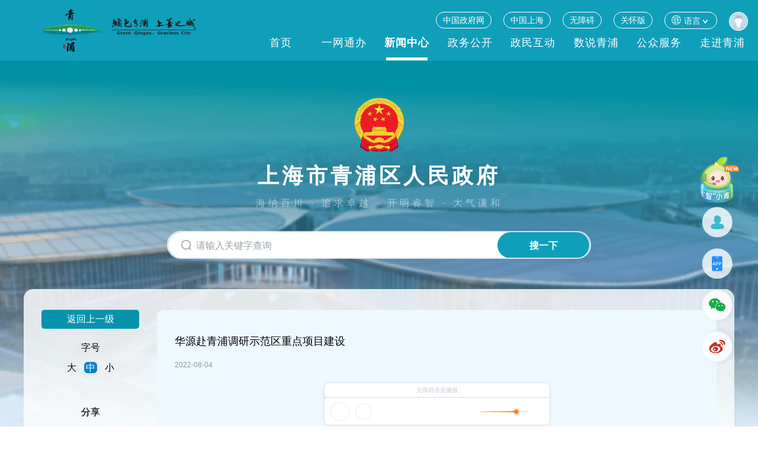

--- FILE ---
content_type: text/html
request_url: https://www.shqp.gov.cn/shqp/zwhd/20220804/956226.html
body_size: 3341
content:
<!DOCTYPE HTML PUBLIC "-//W3C//DTD HTML 4.01//EN" "http://www.w3.org/TR/html4/strict.dtd"><!-- 当前是上海市青浦区人民政府门户网站 HTML文档 -->
<html lang="zh-CN"><!-- HTML文档开始 | lang="zh-CN" 中文声明 -->
<head>
    <meta charset="UTF-8">
    <meta name="viewport" content="width=device-width, initial-scale=1.0, user-scalable=no">
    <meta http-equiv="X-UA-Compatible" content="IE=9;IE=8;IE=7;IE=EDGE,chrome=1">
    <meta http-equiv="Cache-Control" content="no-siteapp">
    <meta name="renderer" content="webkit">
    <meta name="apple-mobile-web-app-capable" content="yes">
    <meta name="apple-mobile-web-app-status-bar-style" content="black">
    <meta name="SiteName"  content="上海市青浦区人民政府" ><!-- 网站名称(必选) -->
    <meta name="SiteDomain" content="www.shqp.gov.cn" ><!-- 网站域名(必选) -->
    <meta name="SiteIDCode" content="3101180039" ><!--政府网站标识码(必选) -->
    <meta name="ColumnName" content="政务活动"><!-- 栏目名称(必选) -->
    <meta name="ColumnDescription" content="政务活动列表页" /><!-- 栏目描述(可选) -->
    <meta name="ColumnKeywords" content="政务活动，新闻中心" /><!-- 栏目关键字(可选) -->
    <meta name="ColumnType" content="新闻"><!-- 栏目类别(必选) -->
    <title>华源赴青浦调研示范区重点项目建设_政务活动_新闻中心_上海市青浦区人民政府</title>
    <meta name="ArticleTitle" content="华源赴青浦调研示范区重点项目建设"><!-- 标题 -->
    <meta name="PubDate" content="2022-08-04 09∶08"><!-- 发布时间 -->
    <meta name="ContentSource" content="上海市青浦区人民政府"><!-- 来源 -->
    <meta name="keywords" content="政务活动，新闻中心" />
    <meta name="Author" content="上海市青浦区人民政府">
    <meta name="description" content="8月3日下午，上海市政府副秘书长、示范区执委会主任、市发展改革委主任华源赴青浦区调研重点项目建设，聚焦落实示范区三周年现场会准备情况，通过实地踏勘、现场座谈，推动示范区建设跑出加速度、提升活跃度、干出显示度。" />
    <meta name="applicable-device" content="pc;mobile">
    <meta name="location" content="province=上海;city=上海;coord=31.2363429624,121.4803295328">
    <!-- min CSS -->
    <link rel="stylesheet" href="/shqp/shqp/res2022/css/ETUI/ETUI3.min.css">
    <link rel="stylesheet" href="/shqp/shqp/res2022/css/ETUI/ETUI3.Utility.css">
    <!-- Custom CSS -->
    <link rel="stylesheet" href="/shqp/shqp/res2022/css/style.css" >
    <link rel="stylesheet" href="/shqp/shqp/res2022/css/responsive.css">
    <!-- icons -->
    <link rel="shortcut icon" href="/shqp/shqp/res2022/img/ico/favicon.png">
</head>

<body class="bg-color">
    <div id="accessNull"></div>
    <div id="container">
    
        <script src="/shqp/shqp/res2022/js/header.js?t=111111"></script>
        
        <div id="main">
          <div class="Focus-News">
            <div class="container">
              <div class="Defaule-Article">
                <div class="row">
                    <div class="col-sm-2">
                        <div class="Article-left  clearfix">
                          <a href="/shqp/zwhd/index.html" title="返回上一级" class="return-btn">返回上一级</a>
                            <div class="font-size">
                                <p>字号</p>
                                <p class="size">
                                    <span id="big">大</span>
                                    <span  id="in" class="active">中</span>
                                    <span  id="small">小</span>
                                </p>
                            </div>
                            <div id="weibo_pos"></div>
                            <a href="javascript:;" class="print-link" onclick="javascript:window.print()" title="打印">打印<img  src="/shqp/shqp/res2022/img/print.png"></a>
                        </div>
                      
                    </div>
                    <div class="col-sm-10">
                     
                        <div class="Article">
                            <h2 id="ivs_title" class="Article-title">华源赴青浦调研示范区重点项目建设
                                <small id="ivs_date" class="Article-time">2022-08-04
                                                
                                                </small>
                            </h2>
                            <div id="ivs_player"></div>
                            <div id="ivs_content" class="Article_content trout-region-content">
                                <p style="text-indent: 2em;">8月3日下午，上海市政府副秘书长、示范区执委会主任、市发展改革委主任华源赴青浦区调研重点项目建设，聚焦落实示范区三周年现场会准备情况，通过实地踏勘、现场座谈，推动示范区建设跑出加速度、提升活跃度、干出显示度。</p><p style="text-indent: 2em;">上海市发展改革委副主任、示范区执委会副主任张忠伟，江苏省发展改革委副主任、示范区执委会副主任凌鸣，执委会有关部门主要负责同志参加调研。青浦区委副书记、区长杨小菁，副区长肖辉陪同调研。</p><p style="text-indent: 0em; text-align: center;"><img src="/shqp/shqp/upload/202208/0804_092320_175.jpg" title="0804_092320_175.jpg" alt="0804_092320_175.jpg" width="800" height="533" style="width: 800px; height: 533px;"/></p><p style="text-indent: 2em;">华源一行首先来到西岑科创中心水质净化厂考察项目，听取相关情况汇报。该项目位于长三角一体化示范区内，是西岑科创小镇、华为研发基地、乡村振兴等项目的重要配套设施。项目采用全地下模式建设，总设计处理规模为5万吨/日。项目建设完成后，西岑水质净化厂将成为长三角一体化示范区内标准最高的水质净化厂，同时也是目前全国出水标准最高的全地下污水处理厂，助力当地生态建设。华源指出，该项目作为示范区先行启动区“一厅三片”的重要组成部分，未来要在科创产业发展、水乡活力社区、生态智慧城市方面体现标杆示范性，不断推进上海城市数字化转型，建设水陆宜居“新空间 ”。</p><p style="text-indent: 2em;">在示范区线青浦新城站项目施工现场，华源一行听取申铁公司介绍示范区线青浦站建设情况。目前已经开工的示范区线一期工程位于盈港东路与外青松公路交叉口北侧，沿外青松公路南北向设置于路中，为地下三层三岛四线车站（含公路隧道层）。车站与外青松公路隧道同步建设，地下一层为外青松公路隧道空间，地下二、三层分别为车站站厅层和站台层。建成后将实现上海示范区线、规划嘉青松金线和轨道交通17号线三线同站换乘，打造面向长三角城市群、支撑青浦独立节点城市发展的“区域辐射”综合交通枢纽。华源指出，上海示范区线将为都市圈“同城待遇”提供更大的想象空间，要进一步深化长三角区域工作协同机制，以重大项目谋篇布局、协力建设为突破点，搭建更加务实有效的协作平台，拓展优势互补、强强联手的协作领域，为区域协调发展打造“长三角”示范样本。</p><p><br/></p>
                        <!-- 相关附件 -->
												<!-- 相关稿件 -->
                            </div>
                           
                        </div>
                    </div>
                </div>
              </div>
          
            </div>  
             
            </div>
        </div>
         
        </div>
        
        <script src="/shqp/shqp/res2022/js/footer.js?t=111111"></script>
        
        
    </div>
    <!--Main JS-->
    <script src="/shqp/shqp/res2022/js/ETUI/ETUI3.min.js"></script>
    <!--Widget JS-->
    <!--[if !IE 8]>-->
    <script src="/shqp/shqp/res2022/plugin/infinitypush/jquery.ma.infinitypush.js"></script>
    <link   rel="stylesheet" href="/shqp/shqp/res2022/plugin/infinitypush/jquery.ma.infinitypush.css" >
    <!--<![endif]-->
    <link rel="stylesheet" type="text/css" href="/shqp/shqp/res2022/plugin/owl/owl.carousel.css">
    <script type="text/javascript" src="/shqp/shqp/res2022/plugin/owl/owl.carousel.min.js"></script>
    <script type="text/javascript" src="/shqp/shqp/res2022/js/ETUI/jquery.liMarquee.js"></script>
    <script src="/shqp/shqp/res2022/plugin/stickUp/stickUp.js"></script>
    <script src="/shqp/shqp/res2022/js/ETUI/share.js"></script>
    <script src="/shqp/shqp/res2022/plugin/ImgCrop.js"></script>

    <script src="/shqp/shqp/res2022/js/jquery.slider.js"></script>
    <script src="/shqp/shqp/res2022/js/AddOrRemoveCss.js"></script>
    <!--Custom JS-->
    <script src="/shqp/shqp/res2022/js/main.js"></script>
    <script src="/shqp/shqp/res2022/js/tool_article.js"></script>
    
</body>
</html>

--- FILE ---
content_type: text/html; charset=UTF-8
request_url: https://shdistrict.eshimin.com/qingpu/Qingpu2022
body_size: 5310
content:
<!DOCTYPE html><html><head><meta charset=utf-8><meta http-equiv=X-UA-Compatible content="IE=edge,chrome=1"><meta name=renderer content=webkit><meta name=viewport content="width=device-width,initial-scale=1,maximum-scale=1,user-scalable=no"><link rel=icon href=favicon.ico><title>青浦区旗舰店</title><script src="https://webapi.amap.com/maps?v=1.4.15&key=74516034c3f4f08dad327d1abd5a1d87&plugin=AMap.ToolBar,AMap.PlaceSearch,AMap.Geolocation"></script><link href=static/css/chunk-libs.df56d67c.css rel=stylesheet><link href=static/css/app.3ccdebc1.css rel=stylesheet></head><body><div id=app></div><script>// setInterval(() => {
    //     debugger;
    // }, 0.5)
    window.document.oncontextmenu = function () {
        return false;
    }
    document.onkeydown = document.onkeyup = document.onkeypress = function (event) {
        var e = event || window.event || arguments.callee.caller.arguments[0];
        if (e && e.keyCode == 123) {
            e.returnValue = false;
            return (false);
        }
    }</script><script src=static/js/chunk-libs.5332b7ab.js></script><script>(function(c){function e(e){for(var u,h,f=e[0],d=e[1],t=e[2],b=0,r=[];b<f.length;b++)h=f[b],a[h]&&r.push(a[h][0]),a[h]=0;for(u in d)Object.prototype.hasOwnProperty.call(d,u)&&(c[u]=d[u]);o&&o(e);while(r.length)r.shift()();return k.push.apply(k,t||[]),n()}function n(){for(var c,e=0;e<k.length;e++){for(var n=k[e],u=!0,h=1;h<n.length;h++){var f=n[h];0!==a[f]&&(u=!1)}u&&(k.splice(e--,1),c=d(d.s=n[0]))}return c}var u={},h={runtime:0},a={runtime:0},k=[];function f(c){return d.p+"static/js/"+({Container:"Container",ZoneServiceList:"ZoneServiceList","chunk-commons":"chunk-commons","vendors~home~street":"vendors~home~street",street:"street","vendors~home":"vendors~home",home:"home","vendors~interact":"vendors~interact",interact:"interact","vendors~serviceEditList~work":"vendors~serviceEditList~work","serviceEditList~work":"serviceEditList~work",serviceEditList:"serviceEditList",work:"work",search:"search",workList:"workList"}[c]||c)+"."+{Container:"563454b4",ZoneServiceList:"a0a35867","chunk-0008f04f":"9dd11c32","chunk-01c6b8c0":"dcb4c3ab","chunk-0a068f65":"acfab1ec","chunk-0f0b9b00":"5611d7e5","chunk-16efcd02":"e77cfcbc","chunk-17ae2e03":"7fe89f67","chunk-1d37e507":"2a52a9c1","chunk-1f1b6046":"79725e6a","chunk-09522dee":"cd4eeecc","chunk-6a46af83":"66504913","chunk-c8dd3450":"9908d2ef","chunk-1d77a1de":"1fa411c0","chunk-2380f906":"105f66ea","chunk-252a6ac6":"93858e88","chunk-29cbdf9a":"51345b00","chunk-2d0a4439":"eee3d4fe","chunk-2d0ba375":"3628fb18","chunk-2d0cbea8":"17f668b9","chunk-2d0e887a":"465dffdb","chunk-2d21f097":"e7facfb5","chunk-27b1873e":"28651008","chunk-2d222773":"838194f8","chunk-2f775c57":"cd135feb","chunk-311634fc":"13a7b8b1","chunk-35190787":"f33865b2","chunk-3569073e":"b3d063c2","chunk-3603db45":"94deb3fa","chunk-36f92450":"f0b2c12f","chunk-0c05955a":"0d966eee","chunk-0e764364":"28893dae","chunk-20d011de":"6748e08c","chunk-4172b31c":"d93acf66","chunk-71df79a6":"b685699e","chunk-7407f520":"e0afad9a","chunk-995dc918":"b348afe9","chunk-e20999b8":"419d4aca","chunk-374c28af":"c4ea3ff8","chunk-3d379d97":"6bd4aafe","chunk-3d7e8e0d":"0f7c3a8d","chunk-53e50413":"c1d76364","chunk-6c0ba87f":"903bb661","chunk-730ecc14":"fe73e8f5","chunk-8548f412":"1939057d","chunk-3d820a0c":"cb45d5ff","chunk-4052f35a":"73c691cb","chunk-410d26f1":"f1cdf328","chunk-44ea7995":"4a9465f8","chunk-4645155e":"0cd5d43f","chunk-48472619":"09a5eee3","chunk-496837fa":"e5d9f089","chunk-4daf5c50":"59bb5ce6","chunk-4fbe3338":"90286754","chunk-558b83e4":"4d2974df","chunk-29d3040f":"d1b66d68","chunk-49a3dfc6":"b61de884","chunk-56286e84":"724a719f","chunk-56fe3356":"1031a451","chunk-5b3a46c4":"a75daf0d","chunk-5b748676":"d8f5226f","chunk-5c70d772":"7a2af132","chunk-5dfe5fc0":"5fb64561","chunk-5fcc996b":"d687c16c","chunk-63c5fce2":"1d542041","chunk-65bf86ec":"0f706a6c","chunk-69a3d9ba":"8cd64dbf","chunk-6a34c010":"5f9ca2f2","chunk-6b2673e1":"0a4cf967","chunk-6d36145f":"bf6f1b8b","chunk-74611bfc":"a7579751","chunk-79c6c55c":"d4cefb29","chunk-7a791574":"b0fc32f5","chunk-7c59c971":"f92ee797","chunk-7ed5c840":"808def13","chunk-8002e57a":"4c015261","chunk-25800b6d":"ea6e5cf5","chunk-85b0096e":"37413cbb","chunk-93f8c834":"8e39b295","chunk-972b001a":"26113427","chunk-f73731ce":"84ae4a0a","chunk-9d95661a":"7b9697b9","chunk-9f99fe46":"547f8ad1","chunk-a0165a86":"1a6bdb46","chunk-a51739e2":"ebc78ae1","chunk-a8cf7a88":"70d7f5cf","chunk-ab7195ec":"7cda4341","chunk-ab875b76":"93cf0b4c","chunk-ae62d45a":"6f64bd13","chunk-b182f186":"087f1fef","chunk-b1a8bf60":"c92a7a4e","chunk-bc903364":"3050660d","chunk-bf612178":"d22e98f8","chunk-c66a194c":"0c95b7f0","chunk-commons":"c9e2b382","chunk-0308dd40":"eac190cb","chunk-f4e000a8":"097181f2","chunk-102985ac":"1296c183","chunk-40bafb72":"2d2dbcf5","chunk-27b2f214":"1e89c7c3","chunk-5b15f57b":"2f4bde62","chunk-1553c060":"495b1950","chunk-a68b5732":"3e15648e","chunk-5f55cf6f":"a7baf883","chunk-a377fd70":"fa77bf90","chunk-e415ea88":"80b99292","vendors~home~street":"8dbe6d24",street:"0772258d","vendors~home":"5d07b944",home:"a39febcc","vendors~interact":"0d0a1204",interact:"bde28f86","vendors~serviceEditList~work":"9959aca6","serviceEditList~work":"a0036088",serviceEditList:"12fa7601",work:"5c492962","chunk-dd94ce90":"9ce6e1e0","chunk-df02887a":"a1c7264d","chunk-e163b8ee":"2a558907","chunk-ebb4b5b2":"4be99a8e","chunk-ed40c7a6":"45af3cfc","chunk-f044b6e4":"288b689c","chunk-fa7a9806":"e018f8ca",search:"10110333",workList:"8e9cd819"}[c]+".js"}function d(e){if(u[e])return u[e].exports;var n=u[e]={i:e,l:!1,exports:{}};return c[e].call(n.exports,n,n.exports,d),n.l=!0,n.exports}d.e=function(c){var e=[],n={Container:1,ZoneServiceList:1,"chunk-0008f04f":1,"chunk-01c6b8c0":1,"chunk-0a068f65":1,"chunk-0f0b9b00":1,"chunk-16efcd02":1,"chunk-17ae2e03":1,"chunk-1d37e507":1,"chunk-09522dee":1,"chunk-6a46af83":1,"chunk-c8dd3450":1,"chunk-1d77a1de":1,"chunk-2380f906":1,"chunk-252a6ac6":1,"chunk-29cbdf9a":1,"chunk-27b1873e":1,"chunk-2f775c57":1,"chunk-311634fc":1,"chunk-35190787":1,"chunk-3569073e":1,"chunk-3603db45":1,"chunk-36f92450":1,"chunk-0c05955a":1,"chunk-0e764364":1,"chunk-20d011de":1,"chunk-4172b31c":1,"chunk-71df79a6":1,"chunk-7407f520":1,"chunk-995dc918":1,"chunk-e20999b8":1,"chunk-374c28af":1,"chunk-3d379d97":1,"chunk-3d7e8e0d":1,"chunk-53e50413":1,"chunk-6c0ba87f":1,"chunk-730ecc14":1,"chunk-8548f412":1,"chunk-3d820a0c":1,"chunk-4052f35a":1,"chunk-410d26f1":1,"chunk-44ea7995":1,"chunk-4645155e":1,"chunk-48472619":1,"chunk-496837fa":1,"chunk-4daf5c50":1,"chunk-4fbe3338":1,"chunk-29d3040f":1,"chunk-49a3dfc6":1,"chunk-56286e84":1,"chunk-56fe3356":1,"chunk-5b3a46c4":1,"chunk-5b748676":1,"chunk-5c70d772":1,"chunk-5dfe5fc0":1,"chunk-5fcc996b":1,"chunk-63c5fce2":1,"chunk-65bf86ec":1,"chunk-69a3d9ba":1,"chunk-6a34c010":1,"chunk-6b2673e1":1,"chunk-6d36145f":1,"chunk-74611bfc":1,"chunk-79c6c55c":1,"chunk-7a791574":1,"chunk-7c59c971":1,"chunk-7ed5c840":1,"chunk-8002e57a":1,"chunk-25800b6d":1,"chunk-85b0096e":1,"chunk-93f8c834":1,"chunk-972b001a":1,"chunk-f73731ce":1,"chunk-9f99fe46":1,"chunk-a0165a86":1,"chunk-a51739e2":1,"chunk-a8cf7a88":1,"chunk-ab7195ec":1,"chunk-ab875b76":1,"chunk-ae62d45a":1,"chunk-b182f186":1,"chunk-b1a8bf60":1,"chunk-bc903364":1,"chunk-bf612178":1,"chunk-c66a194c":1,"chunk-commons":1,"chunk-0308dd40":1,"chunk-f4e000a8":1,"chunk-102985ac":1,"chunk-40bafb72":1,"chunk-27b2f214":1,"chunk-5b15f57b":1,"chunk-1553c060":1,"chunk-a68b5732":1,"chunk-5f55cf6f":1,"chunk-a377fd70":1,"chunk-e415ea88":1,"vendors~home~street":1,street:1,"vendors~home":1,home:1,"vendors~interact":1,interact:1,"vendors~serviceEditList~work":1,"serviceEditList~work":1,serviceEditList:1,work:1,"chunk-df02887a":1,"chunk-e163b8ee":1,"chunk-ebb4b5b2":1,"chunk-ed40c7a6":1,"chunk-f044b6e4":1,"chunk-fa7a9806":1,search:1,workList:1};h[c]?e.push(h[c]):0!==h[c]&&n[c]&&e.push(h[c]=new Promise((function(e,n){for(var u="static/css/"+({Container:"Container",ZoneServiceList:"ZoneServiceList","chunk-commons":"chunk-commons","vendors~home~street":"vendors~home~street",street:"street","vendors~home":"vendors~home",home:"home","vendors~interact":"vendors~interact",interact:"interact","vendors~serviceEditList~work":"vendors~serviceEditList~work","serviceEditList~work":"serviceEditList~work",serviceEditList:"serviceEditList",work:"work",search:"search",workList:"workList"}[c]||c)+"."+{Container:"a09334ce",ZoneServiceList:"318967e4","chunk-0008f04f":"8fdd6952","chunk-01c6b8c0":"1ee70cdc","chunk-0a068f65":"2bbd0e18","chunk-0f0b9b00":"6173564b","chunk-16efcd02":"f647c8c3","chunk-17ae2e03":"96f3976a","chunk-1d37e507":"e9305e52","chunk-1f1b6046":"31d6cfe0","chunk-09522dee":"2ef085a5","chunk-6a46af83":"4fa80bc3","chunk-c8dd3450":"c8ed19f2","chunk-1d77a1de":"8925534d","chunk-2380f906":"5d3e861b","chunk-252a6ac6":"bec849a5","chunk-29cbdf9a":"007e2c20","chunk-2d0a4439":"31d6cfe0","chunk-2d0ba375":"31d6cfe0","chunk-2d0cbea8":"31d6cfe0","chunk-2d0e887a":"31d6cfe0","chunk-2d21f097":"31d6cfe0","chunk-27b1873e":"1c8b0c96","chunk-2d222773":"31d6cfe0","chunk-2f775c57":"3bfaef8b","chunk-311634fc":"4cb1c5a2","chunk-35190787":"57657d37","chunk-3569073e":"595496ff","chunk-3603db45":"d66e7872","chunk-36f92450":"4f92e53f","chunk-0c05955a":"e4bc11b3","chunk-0e764364":"2c9af3c8","chunk-20d011de":"22309b5c","chunk-4172b31c":"030c397c","chunk-71df79a6":"e158d9d4","chunk-7407f520":"23d01935","chunk-995dc918":"346390a8","chunk-e20999b8":"12abfad7","chunk-374c28af":"89412deb","chunk-3d379d97":"a6ef729e","chunk-3d7e8e0d":"c83786e5","chunk-53e50413":"23cfb87b","chunk-6c0ba87f":"4b12dfd8","chunk-730ecc14":"b9570f85","chunk-8548f412":"dea64394","chunk-3d820a0c":"78a6553c","chunk-4052f35a":"a55d0620","chunk-410d26f1":"b79ac893","chunk-44ea7995":"f60ed501","chunk-4645155e":"fbb96bef","chunk-48472619":"37a03462","chunk-496837fa":"7f5235ed","chunk-4daf5c50":"41940d1a","chunk-4fbe3338":"8d57bcce","chunk-558b83e4":"31d6cfe0","chunk-29d3040f":"182e06ac","chunk-49a3dfc6":"5fa15bce","chunk-56286e84":"17680f24","chunk-56fe3356":"50173955","chunk-5b3a46c4":"43c606c0","chunk-5b748676":"bf8470b7","chunk-5c70d772":"c35a48a8","chunk-5dfe5fc0":"f6b18b50","chunk-5fcc996b":"08f93675","chunk-63c5fce2":"9f40314c","chunk-65bf86ec":"908cf6cb","chunk-69a3d9ba":"fa3c268d","chunk-6a34c010":"668592e2","chunk-6b2673e1":"14bb6229","chunk-6d36145f":"8513df06","chunk-74611bfc":"1351d654","chunk-79c6c55c":"078f6965","chunk-7a791574":"0b2039c6","chunk-7c59c971":"8dd8f77a","chunk-7ed5c840":"912db3af","chunk-8002e57a":"c41ac07c","chunk-25800b6d":"2a72655b","chunk-85b0096e":"1dbc71e0","chunk-93f8c834":"b2b96df4","chunk-972b001a":"0cbd7116","chunk-f73731ce":"ce51d91d","chunk-9d95661a":"31d6cfe0","chunk-9f99fe46":"39dc9d50","chunk-a0165a86":"eb55da20","chunk-a51739e2":"17aa9ed4","chunk-a8cf7a88":"4ecfd8a9","chunk-ab7195ec":"71e6aee5","chunk-ab875b76":"9e738a54","chunk-ae62d45a":"983cfd18","chunk-b182f186":"194257fa","chunk-b1a8bf60":"193d1aea","chunk-bc903364":"93e06f3f","chunk-bf612178":"2ad26f6c","chunk-c66a194c":"7b7b0c7c","chunk-commons":"4eac6f33","chunk-0308dd40":"29bf075f","chunk-f4e000a8":"5e2823cc","chunk-102985ac":"fc4f230e","chunk-40bafb72":"0996fa14","chunk-27b2f214":"b9bd65a7","chunk-5b15f57b":"39efdb17","chunk-1553c060":"94b5c14a","chunk-a68b5732":"b1000989","chunk-5f55cf6f":"b7e10279","chunk-a377fd70":"50f33eaa","chunk-e415ea88":"e4449d7b","vendors~home~street":"36bb3c1f",street:"5a27b661","vendors~home":"143dbd45",home:"91e1e470","vendors~interact":"b6cd7c71",interact:"68e530a1","vendors~serviceEditList~work":"0b183814","serviceEditList~work":"d8572834",serviceEditList:"94980231",work:"3f7e8c0b","chunk-dd94ce90":"31d6cfe0","chunk-df02887a":"20f90854","chunk-e163b8ee":"204feeaa","chunk-ebb4b5b2":"18fcf4d9","chunk-ed40c7a6":"11213223","chunk-f044b6e4":"e376d7fe","chunk-fa7a9806":"bbce7b1a",search:"9cebf123",workList:"d3e33902"}[c]+".css",a=d.p+u,k=document.getElementsByTagName("link"),f=0;f<k.length;f++){var t=k[f],b=t.getAttribute("data-href")||t.getAttribute("href");if("stylesheet"===t.rel&&(b===u||b===a))return e()}var r=document.getElementsByTagName("style");for(f=0;f<r.length;f++){t=r[f],b=t.getAttribute("data-href");if(b===u||b===a)return e()}var o=document.createElement("link");o.rel="stylesheet",o.type="text/css",o.onload=e,o.onerror=function(e){var u=e&&e.target&&e.target.src||a,k=new Error("Loading CSS chunk "+c+" failed.\n("+u+")");k.request=u,delete h[c],o.parentNode.removeChild(o),n(k)},o.href=a;var i=document.getElementsByTagName("head")[0];i.appendChild(o)})).then((function(){h[c]=0})));var u=a[c];if(0!==u)if(u)e.push(u[2]);else{var k=new Promise((function(e,n){u=a[c]=[e,n]}));e.push(u[2]=k);var t,b=document.createElement("script");b.charset="utf-8",b.timeout=120,d.nc&&b.setAttribute("nonce",d.nc),b.src=f(c),t=function(e){b.onerror=b.onload=null,clearTimeout(r);var n=a[c];if(0!==n){if(n){var u=e&&("load"===e.type?"missing":e.type),h=e&&e.target&&e.target.src,k=new Error("Loading chunk "+c+" failed.\n("+u+": "+h+")");k.type=u,k.request=h,n[1](k)}a[c]=void 0}};var r=setTimeout((function(){t({type:"timeout",target:b})}),12e4);b.onerror=b.onload=t,document.head.appendChild(b)}return Promise.all(e)},d.m=c,d.c=u,d.d=function(c,e,n){d.o(c,e)||Object.defineProperty(c,e,{enumerable:!0,get:n})},d.r=function(c){"undefined"!==typeof Symbol&&Symbol.toStringTag&&Object.defineProperty(c,Symbol.toStringTag,{value:"Module"}),Object.defineProperty(c,"__esModule",{value:!0})},d.t=function(c,e){if(1&e&&(c=d(c)),8&e)return c;if(4&e&&"object"===typeof c&&c&&c.__esModule)return c;var n=Object.create(null);if(d.r(n),Object.defineProperty(n,"default",{enumerable:!0,value:c}),2&e&&"string"!=typeof c)for(var u in c)d.d(n,u,function(e){return c[e]}.bind(null,u));return n},d.n=function(c){var e=c&&c.__esModule?function(){return c["default"]}:function(){return c};return d.d(e,"a",e),e},d.o=function(c,e){return Object.prototype.hasOwnProperty.call(c,e)},d.p="",d.oe=function(c){throw console.error(c),c};var t=window["webpackJsonp"]=window["webpackJsonp"]||[],b=t.push.bind(t);t.push=e,t=t.slice();for(var r=0;r<t.length;r++)e(t[r]);var o=b;n()})([]);</script><script src=static/js/app.50feee11.js></script></body></html>

--- FILE ---
content_type: text/html;charset=utf-8
request_url: https://sso.eshimin.com/login?service=http%3A%2F%2Fapi.eshimin.com%2Foauth%2Fauthorize%3Fclient_id%3DIGY6wkRnEY%26response_type%3Dcode%26scope%3Dread%26redirect_uri%3Dhttps%3A%2F%2Fshdistrict.eshimin.com%2Fqingpu%2Fblank
body_size: 1013
content:

<!DOCTYPE html>
<html lang="zh-CN">
<head>
    <meta charset="UTF-8">
    <meta name="viewport" content="width=device-width, initial-scale=1.0">
    <title>下载并登录APP</title>
    <style>
        body {
            font-family: Arial, sans-serif;
            margin: 0;
            padding: 0;
            display: flex;
            flex-direction: column;
            align-items: center;
            justify-content: center;
            height: 100vh;
            background-color: #f0f0f0;
        }
        .container {
            text-align: center;
            background-color: white;
            padding: 2em;
            border-radius: 8px;
            box-shadow: 0 0 10px rgba(0, 0, 0, 0.1);
        }
        h1 {
            margin-bottom: 1em;
        }
        p {
            margin: 1em 0;
        }
        a {
            color: #007BFF;
            text-decoration: none;
        }
        a:hover {
            text-decoration: underline;
        }
        button {
            padding: 1em 2em;
            background-color: #007BFF;
            color: white;
            border: none;
            border-radius: 4px;
            cursor: pointer;
        }
        button:hover {
            background-color: #0056b3;
        }
    </style>
</head>
<body>
    <div class="container">
        <h1>请下载随申办市民云APP并登录</h1>
        <p>为了获得更好的体验和服务，请下载随申办市民云APP并登录您的账户。</p>
        <p><a href="https://m.eshimin.com" target="_blank">点击这里下载APP</a></p>
       <!--  <button onclick="alert('请在APP中登录您的账户。')">去APP登录</button> -->
    </div>

    <script>
        // 这里可以添加JavaScript代码，但当前页面中的按钮只是弹出一个提示框
        // 实际应用中，可能需要引导用户到APP的特定登录页面（虽然这通常需要在APP内部处理）
    </script>
</body>
</html>

--- FILE ---
content_type: text/html;charset=UTF-8
request_url: https://voice.shanghai.gov.cn/gateway/tts/speak
body_size: 4758
content:
<!DOCTYPE>
<html lang="zh-cn" xmlns="http://www.w3.org/1999/xhtml">
<head>
    <meta charset="utf-8">
    <meta http-equiv="Content-Type" content="text/html; charset=utf-8">
    <meta name="viewport" content="width=device-width, initial-scale=1.0,user-scalable=no">
    <meta http-equiv="X-UA-Compatible" content="IE=Edge,chrome=1">
    <meta http-equiv="Cache-Control" content="no-siteapp">
    <meta name="renderer" content="webkit">
    <meta name="apple-mobile-web-app-capable" content="yes">
    <meta name="apple-mobile-web-app-status-bar-style" content="black">
    <title>wza-player无障碍语音播放器</title>
    <style>
        body{padding: 0 !important;margin: 0 !important;}
        .wzatitle{position: absolute;top: 0; width: 100%;font-size: 10px;text-align: center;color: #C3C8DA;font-weight: 200;line-height: 24px;}
        .jp-audio { margin: auto !important; min-width: 280px; max-width: 380px; padding: 5px; }
        .jp-interface {position: relative;background-color: #fff;width: 100%;box-shadow: 0 0 4px rgba(0, 0, 0, 0.15);transition: all 0.5s ease-out;}
        .jp-interface:hover{transition: all 0.3s ease;transform: scale(1.05);box-shadow: 0 0 5px rgba(0, 196, 255, 0.7)}
        .jp-audio .jp-interface {height: 70px;border-radius: 8px; overflow: hidden;}
        .jp-controls-holder {clear: both;margin: 0 auto;position: relative;overflow: hidden;top: -20px;padding: 5px 0;}
        .jp-interface .jp-controls {margin: 0;padding: 0;}
        .jp-audio .jp-controls {padding: 32px 20px 0 10px; }
        .jp-controls button {display: block;float: left;overflow: hidden;text-indent: -9999px;cursor: pointer; border-radius: 32px;border: solid 1px #E8EAF2}
        .jp-play {width: 32px;height: 32px;background: url("https://voice.ewdcloud.com/wzaplayer.png") 2px 1px no-repeat; background-size: 600%;transition: all 0.3s ease-out;}
        .jp-play:focus,.jp-play:hover {background: url("https://voice.ewdcloud.com/wzaplayer.png") -27px 1px no-repeat;background-size: 600%;border: solid 1px rgba(255, 132, 0, 0.51);box-shadow: 0 0 2px 1px rgba(255, 132, 0, 0.4);transition: all 0.3s ease;transform: scale(1.1);}
        /*.jp-state-playing .jp-play {background: url("https://voice.ewdcloud.com/wzaplayer.png") 1px -28px no-repeat; background-size: 600%;}*/
        .jp-state-playing .jp-play{background: url("https://voice.ewdcloud.com/bofang.gif") 0 0 no-repeat;background-size: 100%;border: none;transition: all 0.3s ease-out;}
        .jp-state-playing .jp-play:focus,.jp-state-playing .jp-play:hover {background: url("https://voice.ewdcloud.com/wzaplayer.png") -28px -28px no-repeat; background-size: 600%;border: solid 1px #ff9900;transition: all 0.3s ease;}
        .jp-stop, .jp-previous, .jp-next {width: 28px;height: 28px;margin-top: 2px; }
        .jp-stop {background: url("https://voice.ewdcloud.com/wzaplayer.png") 1px -49px no-repeat;margin-left: 10px;background-size: 600%; transition: all 0.3s ease-out}
        .jp-stop:focus,.jp-stop:hover {background: url("https://voice.ewdcloud.com/wzaplayer.png") -24px -49px no-repeat;background-size: 600%;border: solid 1px rgba(255, 132, 0, 0.51);box-shadow: 0 0 2px 1px rgba(255, 132, 0, 0.4);transition: all 0.3s ease;transform: scale(1.1);}
        .jp-audio .jp-progress {position: absolute;width: 100% !important;top: 20px;left: 0;height: 12px;}
        .jp-audio .jp-progress:hover{width: 100% !important;cursor: pointer;display: block;}
        .jp-audio .jp-type-single .jp-progress {width: 186px; }
        .jp-seek-bar {width: 100% !important;height: 2px; cursor: pointer; transition: all 0.3s ease-out;background-color: #E9EBF3;margin-top: 3px;}
        .jp-play-bar {width: 0px;border-radius: 10px;height: 2px; background-image: linear-gradient(to right, #6DFFFF 0%, #27B9F4 100%);position: relative;right: 5px;overflow: inherit !important;}
        .jp-play-bar:after {content: "";display: block;width: 6px;height: 6px;position: absolute;right: -4px;top: -2px;background: #27B9F4;box-shadow: 0 0 3px 1px #27B9F4;border-radius: 100%;}
        .jp-audio .jp-progress:hover .jp-seek-bar{box-shadow: 0 0 8px #00c4ff;background-color: rgba(0, 196, 255, 0.51);height: 6px;}
        .jp-audio .jp-progress:hover .jp-play-bar{height: 6px;}
        .jp-audio .jp-progress:hover .jp-play-bar:after{width: 10px;height: 10px;}
        .jp-state-no-volume .jp-volume-controls {display: none; }
        .jp-volume-controls {position: absolute;top: 39px; right: 10px;width: 130px;display: block;height: 18px;left: inherit;}
        .jp-volume-controls button {display: block;position: absolute;overflow: hidden;text-indent: -9999px;border: none;cursor: pointer; }
        .jp-mute,.jp-volume-max {width: 18px;height: 18px; }
        .jp-volume-max {right: 0;}
        .jp-mute {background: url("https://voice.ewdcloud.com/wzaplayer.png") -8px -181px no-repeat; background-size: 1200%;transition: all 0.3s ease-out;}
        .jp-mute:focus, .jp-mute:hover {background: url("https://voice.ewdcloud.com/wzaplayer.png") -42px -181px no-repeat; background-size: 1200%;transition: all 0.3s ease;transform: scale(1.2);}
        .jp-state-muted .jp-mute {background: url("https://voice.ewdcloud.com/wzaplayer.png") -42px -181px no-repeat; background-size: 1200%;transition: all 0.3s ease-out;}
        .jp-state-muted .jp-mute:focus, .jp-state-muted .jp-mute:hover {background: url("https://voice.ewdcloud.com/wzaplayer.png") -8px -181px no-repeat; background-size: 1200%;transform: scale(1.2);}
        .jp-volume-max {background: url("https://voice.ewdcloud.com/wzaplayer.png") -8px -112px no-repeat; background-size: 1200%;transition: all 0.3s ease-out;}
        .jp-volume-max:focus, .jp-volume-max:hover {background: url("https://voice.ewdcloud.com/wzaplayer.png") -42px -112px no-repeat; background-size: 1200%; transition: all 0.3s ease;transform: scale(1.2);}
        .jp-volume-bar {position: absolute;top: 8px;left: 22px;width: 82px;height: 2px;cursor: pointer; background-color: #E8EAF2;border-radius: 5px;transition: all 0.3s ease-out;}
        .jp-volume-bar:hover{box-shadow: 0 0 8px #ff9900;background-color: #babdc7;transition: all 0.3s ease;transform: scale(1.1);}
        .jp-volume-bar-value {width: 0px;border-radius: 5px;height: 2px;background-image: linear-gradient(to right, #fff167 0%, #ff7e00 100%);position: relative;overflow: inherit !important;}
        .jp-volume-bar-value:after{content: "";display: block;width: 6px;height: 6px;border-radius: 50%;position: absolute;top: -2px;right: 0;background: #ff7e00;box-shadow: 0 0 3px 1px #ff7e00;}
        .jp-audio .jp-time-holder {position: absolute;top: 0;}
        .jp-audio .jp-type-single .jp-time-holder {display: block; width: 100%;}
        .jp-current-time,.jp-duration {font-size: 12px;font-style: oblique; color: rgba(129, 135, 158, 0); font-weight: 200;line-height: 24px;transition: all 0.6s ease-out;}
        .jp-current-time {float: left;display: inline;cursor: default; margin-left: 10px; }
        .jp-duration {float: right;display: inline;text-align: right;cursor: pointer; margin-right: 10px; }
        .jp-state-playing .jp-current-time,.jp-state-playing .jp-duration{color: #81879e;transition: all 0.6s ease;}
        .jp-jplayer audio, .jp-jplayer {width: 100%;height: 100%; position: relative;}
        .jp-jplayer img{border-top-left-radius:5px;border-top-right-radius:5px}
        .jp-jplayer video,.jp-jplayer img{width: 100%;height: 100%;}
        .jp-toggles {padding: 0;margin: 0 auto;overflow: hidden; }
        .jp-audio .jp-type-single .jp-toggles {width: 25px; }
        .jp-toggles button {display: block;float: left;width: 25px;height: 18px;text-indent: -9999px;line-height: 100%;border: none;cursor: pointer; }
        .jp-lang-controls{position: absolute; top: 35px;left: 100px;font-weight: 200;}
        .jp-lang-controls button{font-size: 12px;margin: -3px;border: solid 1px #E8EAF2;background-color: #fff;color: #A2A7BA;}
        .jp-lang-controls button:hover,.jp-lang-controls button:focus,.jp-lang-controls button.active{color: #00c4ff;cursor: pointer;}
        .jp-lang-controls button.lang-standard{border-top-left-radius: 22px;border-bottom-left-radius: 22px;transition: all 0.3s ease-out;}
        .jp-lang-controls button.lang-shanghai{border-top-right-radius: 22px;border-bottom-right-radius: 22px;transition: all 0.3s ease-out}
        .jp-lang-controls button:hover {border-color:#ff9900;transform: scale(1.2);transition: all 0.3s ease;border-radius: 22px;color: #ff9900;}
        .jp-gui.jp-interface p{display: none;}

        @media (max-width: 480px) {
            .jp-volume-controls,button.jp-stop{display: none !important;}
            .jp-gui.jp-interface p{display: block;}
            .jp-gui.jp-interface p{font-size: 12px;position: absolute;left: 40%;top: -2px;color: #999;}
            .jp-interface {background: none !important;box-shadow: 0 0 4px rgba(0, 0, 0, 0.15);}
            .jp-state-playing .jp-interface{box-shadow: 0 0 5px rgba(0, 196, 255, 0.7)}
            .jp-interface:hover,.jp-progress:hover{transform: scale(1);}
            .jp-audio .jp-interface {border: 1px solid #eee;background: #fdfdfd;border-radius: 80px;}
            .jp-audio .jp-controls {padding: 11px 20px 0 13px;}
            .jp-controls button {-webkit-box-shadow: none;-moz-box-shadow: none;box-shadow: none;}
            .jp-gui .jp-controls .jp-play {width: 48px;height: 48px;background: url("https://voice.ewdcloud.com/stopplay.png") no-repeat !important;background-size: 100% !important;}
            .jp-play:focus {background: none !important;-webkit-box-shadow: none;-moz-box-shadow: none;box-shadow: none;}
            .jp-state-playing .jp-gui .jp-controls .jp-play {background: url("https://voice.ewdcloud.com/bofang.gif") no-repeat !important;background-size: 100% !important;}
            .jp-state-playing .jp-gui .jp-controls .jp-play:focus {background: url("https://voice.ewdcloud.com/bofang.gif") no-repeat !important;background-size: 100% !important;}
            .jp-gui .jp-controls .jp-stop {background: url("https://voice.ewdcloud.com/stopplay.png") no-repeat !important;background-size: 100% !important;}
            .jp-gui .jp-controls .jp-stop:focus {background: url("https://voice.ewdcloud.com/stopplay.png") no-repeat !important;background-size: 100% !important;}
            .jp-progress {background-color: #eee;-webkit-box-shadow: none;-moz-box-shadow: none;box-shadow: none;}
            .jp-seek-bar{margin: 0;}
            .jp-lang-controls button{font-size: 16px;padding: 2px 12px;}
            .jp-play-bar {height: 2px;position: relative;overflow: inherit !important;}
            .jp-play-bar:after {content: "";display: block;width: 8px;height: 8px;border-radius: 50%;background: rgb(0, 198, 255);position: absolute;right: -2px;top: -3px;box-shadow: 0 0 8px rgba(0, 198, 255, 0.75);}
            .jp-audio .jp-time-holder {position: absolute;top: 1px;width: 80% !important;left: 18% !important;color: #999;}
            .jp-audio .jp-progress {position: absolute;height: 2px;width:73% !important;left: 84px !important;top: 26px;}
            /*新加*/
            .jp-audio .jp-progress:hover{width:76% !important}
            .jp-duration{ margin-right: 26px;}
            .jp-current-time{margin-left: 16px;}
            .wzatitle {top: 1px;left: 23px;width: inherit;}
            .jp-lang-controls {position: absolute;top: 38px;left: 144px;}
        }

    </style>
    <!--[if lt IE 9]>
    <script src="https://voice.ewdcloud.com/files/html5.min.js"></script>
    <script src="https://voice.ewdcloud.com/files/respond.min.js"></script>
    <![endif]-->

    <script type="text/javascript" charset="utf-8" src="https://gl.ewdcloud.com/ew_tracker.js" defer="defer"></script>
    <script>
      _tracker_(null, "429");
    </script>

    <script>
        var isPlaying = false;
        var hasLoaded = false;

        function toPlay(obj, audioUrl) {
            if (isPlaying) {
                toPause();
            } else {
                _tracker_event_('无障碍语音条', '播放');
                let path = obj ? $(obj).attr('path') : audioUrl;
                isPlaying = true;
                if (hasLoaded) {
                    $("#jquery_jplayer_1").jPlayer("play");
                } else {
                    setPath(path, true);
                    hasLoaded = true;
                }
            }
        }

        function toPause() {
            isPlaying = false;
            $("#jquery_jplayer_1").jPlayer("pause");
            _tracker_event_('无障碍语音条', '暂停');
        }

        function toStop() {
            isPlaying = false;
            $("#jquery_jplayer_1").jPlayer("stop");
            _tracker_event_('无障碍语音条', '停止');
        }

        function setPath(path, play) {
            $("#jquery_jplayer_1").jPlayer("setMedia", {
                title: '',
                mp3: path
            });
            if (play) {
                $("#jquery_jplayer_1").jPlayer("play");
            }
        }
    </script>
</head>

<body marginwidth="0">
<div id="jquery_jplayer_1" class="jp-jplayer" style="width: 0px; height: 0px;"><img id="jp_poster_0"
                                                                                    style="width: 0px; height: 0px; display: none;">
    <audio id="jp_audio_0" preload="metadata"></audio>
</div>
<div id="jp_container_1" class="jp-audio" role="application" aria-label="media player" style="margin: auto;">
    <div class="jp-type-single">
        <div class="jp-gui jp-interface">
            <div class="wzatitle">无障碍语音播报</div>
            <div class="jp-lang-controls" style="display: none;">
                <button class="lang-standard active" lang="普通话" title="切换普通话语音" aria-label="切换普通话语音">普通话</button>
                <button class="lang-shanghai"></button>
            </div>
            <div class="jp-controls">
                <button class="jp-play" role="button" tabindex="0"
                        path="https://voice.shanghai.gov.cn/tts/fec3383ca4107606eab9b787a81c9d35.mp3"
                        onclick="toPlay(this, null)" title="播放语音" aria-label="播放语音">播放
                </button>
                <button class="jp-stop" role="button" tabindex="0" title="停止语音" aria-label="停止语音">停止</button>
            </div>
            <div class="jp-progress">
                <div class="jp-seek-bar" style="width: 0%;">
                    <div class="jp-play-bar" style="width: 0%;"></div>
                </div>
            </div>
            <div class="jp-volume-controls">
                <button class="jp-mute" role="button" tabindex="0" title="打开声音" aria-label="打开声音">打开声音</button>
                <button class="jp-volume-max" role="button" tabindex="0" title="最大声音" aria-label="最大声音">最大声音</button>
                <div class="jp-volume-bar">
                    <div class="jp-volume-bar-value" style="width: 80%;"></div>
                </div>
            </div>
            <div class="jp-time-holder">
                <div class="jp-current-time" role="timer" aria-label="time">00:00</div>
                <div class="jp-duration" role="timer" aria-label="duration">00:00</div>
            </div>
        </div>
    </div>
</div>

<!--Main JS-->
<script type="text/javascript" src="https://voice.ewdcloud.com/files/jquery.min.js"></script>
<script type="text/javascript" src="https://voice.ewdcloud.com/files/jquery.jplayer.min.js"></script>
<script>
    /*<![CDATA[*/
    let playlist = ["https:\/\/voice.shanghai.gov.cn\/tts\/fec3383ca4107606eab9b787a81c9d35.mp3"];
    let standard = ["https:\/\/voice.shanghai.gov.cn\/tts\/fec3383ca4107606eab9b787a81c9d35.mp3"];
    let shanghai = null;
    let guangdong = null;
    let playIndex = 0;
    (function ($) {
        "use strike";
        $.jPlayer.prototype.options = $.extend($.jPlayer.prototype.options, {
            supplied: 'mp3'
            , wmode: 'window'
            , smoothPlayBar: true
            , keyEnabled: true
            , remainingDuration: true
            , toggleDuration: true
            , keyBindings: {
                stop: {
                    key: 48, fn: function (f) { //key: 0
                        f.stop();
                    }
                }, play: {
                    key: 49, fn: function (f) {  //key 1
                        if (f.status.paused) {
                            f.play();
                        } else {
                            f.pause();
                        }
                    }
                }, rewind: {
                    key: 50, fn: function (f) {  //key 2
                        if (f.status.currentTime > 5) {
                            f.playHead(f.status.currentTime - 5);
                        } else {
                            f.playHead(0);
                        }
                    }
                }, forward: {
                    key: 51, fn: function (f) {  //key 3
                        f.playHead(f.status.currentTime + 5);
                    }
                }, fullScreen: {
                    key: 93, fn: function (f) {  //key enter
                        if (f.status.video || f.options.audioFullScreen) {
                            f._setOption("fullScreen", !f.options.fullScreen);
                        }
                    }
                }, muted: {
                    key: 8, fn: function (f) { //key backspace
                        f._muted(!f.options.muted);
                    }
                }, volumeUp: {
                    key: 55, fn: function (f) {  //key 7
                        f.volume(f.options.volume + 0.1);
                    }
                }, volumeDown: {
                    key: 54, fn: function (f) {  //key 6
                        f.volume(f.options.volume - 0.1);
                    }
                }
            }
        });
    })(jQuery);

    $(document).ready(function () {
        initJplayer();

        if (shanghai && shanghai.length > 0) {
            $('button.lang-shanghai').text('上海话').attr('aria-label', '切换上海话语音').attr('title', '切换上海话语音').attr('lang', '上海话');
            $('div.jp-lang-controls').show();
        } else if (guangdong && guangdong.length > 0) {
            $('button.lang-shanghai').text('粤语').attr('aria-label', '切换粤语语音').attr('title', '切换粤语语音').attr('lang', '广东话');
            $('div.jp-lang-controls').show();
        }

        function initJplayer() {
            $('#jquery_jplayer_1').jPlayer({
                ready: function (event) {},
                ended: function () {
                    if (playlist && playlist.length > 1 && ++playIndex < playlist.length) {
                        setPath(playlist[playIndex], true);
                    }
                },
                error: function () {
                    if (playlist && playlist.length > 1 && ++playIndex < playlist.length) {
                        setPath(playlist[playIndex], true);
                    }
                },
                swfPath: 'https://voice.ewdcloud.com/files/jquery.Jplayer.swf',
                supplied: "mp3",
                wmode: "window",
                useStateClassSkin: true,
                autoBlur: false,
                smoothPlayBar: true,
                keyEnabled: true,
                remainingDuration: true,
                toggleDuration: true
            });
        }
    });

    /**
     * 语言选择按钮点击事件
     */
    $(document).on('click', '.jp-lang-controls button', function (e) {
        // 语言版本
        let lang = $(e.target).attr('lang');
        // 获取当前激活的按钮
        let active = $('.jp-lang-controls button.active').attr('lang');
        // 获取当前播放状态
        let isPlaying = $("#jquery_jplayer_1").data("jPlayer").status.paused;
        // 播放时长
        let currentTime = $("#jquery_jplayer_1").data("jPlayer").status.currentTime;
        // 如果点击的按钮和激活的是同一个，并且是在播放时，暂停播放
        if (active == lang) {
            if(!isPlaying) {
                toPause();
                return;
            } else if (currentTime > 0) {
                $("#jquery_jplayer_1").jPlayer("play");
                return;
            }

        }
        if (lang) {
            $(e.target).addClass('active').siblings().removeClass('active');
            toStop();
        }
        playIndex = 0;
        switch (lang) {
            case '普通话':
                playlist = [].concat(standard);
                setPath(playlist[0], true);
                break;
            case '上海话':
                playlist = [].concat(shanghai);
                setPath(playlist[0], true);
                break;
            case '广东话':
                playlist = [].concat(guangdong);
                setPath(playlist[0], true);
                break
        }

        _tracker_event_('无障碍语音条', '切换方言-' + lang);
    });

    /*]]>*/
</script>

</body>
</html>


--- FILE ---
content_type: text/css
request_url: https://www.shqp.gov.cn/shqp/shqp/res2022/css/ETUI/ETUI3.Utility.css
body_size: 1150
content:
/*!
 * ETUI - Utility - v3 常用样式定义 - 前端框架标准规范
 *
 * Copyright - 2016 - 东方怡动信息技术有限公司  
 */

/*---布局----*/
.inline {display: inline;}
.block {display: block;}
.inline-block {display: inline-block;}
.float-none {float: none;}
.no-display {display: none;}

/*---盒子----*/
/*---padding----*/
.no-padding {padding: 0px !important;}
.no-padding-top {padding-top: 0px !important;}
.no-padding-left {padding-left: 0px !important;}
.no-padding-bottom {padding-bottom: 0px !important;}
.no-padding-right {padding-right: 0px !important;}
.padding-5 {padding: 5px !important;}
.padding-10 {padding: 10px !important;}
.padding-15 {padding: 15px !important;}
.padding-20 {padding: 20px !important;}
.padding-hz-5 {padding: 0 5px !important;}
.padding-hz-10 {padding: 0 10px !important;}
.padding-hz-15 {padding: 0 15px !important;}
.padding-hz-20 {padding: 0 20px !important;}
.padding-vt-10 {padding: 10px 0 !important;}
.padding-vt-15 {padding: 15px 0 !important;}
.padding-vt-20 {padding: 20px 0 !important;}
.padding-vt-40 {padding: 40px 0 !important;}
.padding-vt-50 {padding: 50px 0 !important;}
.padding-top-5 {padding-top: 5px !important;}
.padding-top-10 {padding-top: 10px !important;}
.padding-top-15 {padding-top: 15px !important;}
.padding-top-30 {padding-top: 30px !important;}
.padding-top-50 {padding-top: 50px !important;}
.padding-bottom-5 {padding-bottom: 5px !important;}
.padding-bottom-10 {padding-bottom: 10px !important;}
.padding-bottom-20 {padding-bottom: 20px !important;}
.padding-bottom-15 {padding-bottom: 15px !important;}
.padding-bottom-30 {padding-bottom: 30px !important;}
.padding-left-5 {padding-left: 5px !important;}
.padding-left-10 {padding-left: 10px !important;}
.padding-left-15 {padding-left: 15px !important;}
.padding-left-30 {padding-left: 30px !important;}
.padding-right-5 {padding-right: 5px !important;}
.padding-right-10 {padding-right: 10px !important;}
.padding-right-15 {padding-right: 15px !important;}
.padding-right-30 {padding-right: 30px !important;}

/*---margin----*/
.no-margin {margin: 0 !important;}
.no-margin-top {margin-top: 0px !important;}
.no-margin-left {margin-left: 0px !important;}
.no-margin-bottom {margin-bottom: 0px !important;}
.no-margin-right {margin-right: 0px !important;}
.margin-top-5 {margin-top: 5px !important;}
.margin-top-10 {margin-top: 10px !important;}
.margin-top-15 {margin-top:15px !important;}
.margin-top-30 {margin-top:30px !important;}
.margin-top-40 {margin-top:40px !important;}
.margin-top-50 {margin-top:50px !important;}
.margin-bottom-5 {margin-bottom: 5px !important;}
.margin-bottom-10 {margin-bottom: 10px !important;}
.margin-bottom-15 {margin-bottom: 15px !important;}
.margin-bottom-30 {margin-bottom: 30px !important;}
.margin-bottom-50 {margin-bottom: 50px !important;}
.margin-left-5 {margin-left: 5px !important;}
.margin-left-10 {margin-left: 10px !important;}
.margin-left-15 {margin-left:15px !important;}
.margin-left-30 {margin-left:30px !important;}
.margin-right-5 {margin-right: 5px!important;}
.margin-right-10 {margin-right: 10px !important;}
.margin-right-15 {margin-right: 15px !important;}
.margin-right-30 {margin-right: 30px !important;}
.margin-auto {margin: auto !important;}

/*---固定高度----*/
.h-40 {height: 40px !important;}
.h-200 {height: 200px !important;}
.h-250 {height: 250px !important;}
.h-300 {height: 300px !important;}
.h-350 {height: 350px !important;}


/*---字号----*/
.txt-11 {font-size: 11px !important;}
.txt-12 {font-size: 12px !important;}
.txt-14 {font-size: 14px !important;}
.txt-16 {font-size: 16px !important;}
.txt-18 {font-size: 18px !important;}
.txt-24 {font-size: 24px !important;}
.txt-32 {font-size: 32px !important;}
.txt-50 {font-size: 50px !important;}
.txt-80 {font-size: 80px !important;}

/*---排版----*/
.text-left{text-align: left !important;}
.text-right{text-align: right !important;}
.text-center{text-align: center !important;}

/*---边线----*/
.no-radius {border-radius: 0 !important;}
.no-border {border: none !important;}
.border-right {border-right: solid 1px #ddd;}
.border-left {border-left: solid 1px  #ddd;}
.border-top {border-top: solid  1px inherit;}
.border-bottom {border-bottom: solid 1px inherit;}
.border-light {border-color: rgba(255, 255, 255, 0.2) !important;}
.border-dark {border-color: rgba(0, 0, 0, 0.2);}

/*---宽度比例----*/
.col-5 {width: 5% !important}
.col-10 {width: 10% !important}
.col-15 {width: 15% !important}
.col-20 {width: 20% !important}
.col-25 {width: 25% !important;}
.col-30 {width: 30% !important}
.col33 {width: 33.3333% !important;}
.col35 {width: 35% !important}
.col40 {width: 40% !important}
.col45 {width: 45% !important}
.col50 {width: 50% !important;}
.col55 {width: 55% !important;}
.col60 {width: 60% !important;}
.col65 {width: 65% !important;}
.col70 {width: 70% !important;}
.col75 {width: 75% !important;}
.col80 {width: 80% !important;}
.col85 {width: 85% !important}
.col90 {width: 90% !important;}
.col95 {width: 95% !important;}
.col100 {width: 100% !important;}


--- FILE ---
content_type: text/css
request_url: https://www.shqp.gov.cn/shqp/shqp/res2022/css/style.css
body_size: 16571
content:
@import url(https://at.alicdn.com/t/c/font_3589082_0wr5bxbmoakn.css);

html{
    background: linear-gradient(181deg, #E5F5FF 60%, #C4E7FF 100%);

}
a{
    transition: all .3s ease;
}
i


img {
    object-fit: cover;
    transition: all 0.3s linear;
}

a:hover,
ul.news-lisetr li a:hover,
.icon-list-five li a:hover p {
    color: rgba(15, 159, 187,1);
}
.owl-dots .owl-dot{
    background-color: transparent;
    border: none;
    padding: 0px
}
ul {
    padding: 0;
    margin: 0;
}
/*
.bg-color {
    background: url(/shqp/shqp/res2022/img/bg-img.png) no-repeat;
    background-size: 100%  auto;
}
*/
#container {
    background: url(/shqp/shqp/res2022/img/bg-img.png) no-repeat;
    background-size: 100%  auto;
}

.header-main{
    background-color: transparent;
    height: auto;
}

.navbar-default {
   
border-color: transparent;
   
min-height: auto;
   
margin-bottom: 0px;
   
background-color: transparent;
}
.navbar-brand {
    float: left;
    width: 260px;
    height: 32px;
}
#skip {
    width: 0;
    height: 0;
    overflow: hidden;
}
.three-tools {
    float: right;
    margin-top: 5px;
}
.three-tools li {
    float: left;
    padding: 0 10px;
}
.three-tools li a {
    padding: 3px 11px;
    font-size: 14px;
    font-weight: 400;
    color: #FFFFFF!important;
    border-radius: 20px;
    border: 1px solid #FFFFFF;
}
.three-tools li:first-child {
    margin-left: 0;
    border-left: none;
}
.three-tools li a .iconfont {
    padding-right: 5px;
}
.three-tools li ul li {
    float: none;
    margin-left: 0;
    padding: 0;
    border-left: none;
}
.three-tools li ul li a{
    color: #777!important;
}
.three-tools li a img{
    width: 32px;
}
.three-tools .careter img {
    width: 16px;
    display: inline-block;
}
.three-tools li:last-child a{
    padding: 0px;
    border:none
}
.three-tools li a:hover{
    background-color: transparent!important;
}
.midd-top {
}

.midd-top .logo-icon {
    text-align: center;
    margin-bottom: 0;
    letter-spacing: 0;
}
.logo-icon img {
    width: auto;
	max-width: 90px;
}
.midd-top h2 {
    color: #fff;
    font-size: 36px;
    font-weight: bold;
    letter-spacing: 5px;
    margin-top: 10px;
    text-align: center;
    margin-bottom: 15px;
}
.midd-top p {
    color: rgba(255,255,255,.5);
    font-size: 16px;
    text-align: center;
    margin-bottom: 33px;
    letter-spacing: 5px;
}
.sousuo .input>input::-webkit-input-placeholder {
    color: #97A2AA;
}

.sousuo .input>input::-moz-input-placeholder {
    color: #97A2AA;
}

.sousuo .input>input::-ms-input-placeholder {
    color: #97A2AA;
}

.sousuo .input>input:focus {
    outline: none;
}

.sousuo {
    position: relative;
    width: 716px;
    height: 47px;
    margin: 0 auto;
    overflow: hidden;
    margin-bottom: 51px;
    border-radius: 37px;
    border: 2px rgb(255 255 255 / 77%) solid;
}

.sousuo .input {
    position: relative;
    float: left;
    width: 100%;
    height: 50px;
    border: none;
}

.sousuo .input:before {
    content: "";
    position: absolute;
    left: 22px;
    top: 13px;
    z-index: 1;
    width: 17px;
    height: 17px;
    display: block;
    background: url(../img/sos.png) no-repeat;
    background-size: cover;
}

.sousuo .search {
    position: absolute;
    right: 1px;
    top: 0px;
    width: 155px;
    height: 44px;
    line-height: 44px;
    font-size: 16px;
    text-align: center;
    float: right;
    color: #fff;
    font-weight: bold;
    background: #0f9fbb;
    border-radius: 37px;
    cursor: pointer;
    transition: .3s;
    border: none;
}

.sousuo .input>input {
    position: relative;
    padding: 0 10px 0 47px;
    margin: 0;
    height: 45px;
    width: 100%;
    border: none;
    font-size: 16px;
    background-color: #fff;
    border-radius: 37px !important;
    outline: none;
}

.header-main .navbar-default .navbar-brand{
height: auto!important;
padding: 0px;
}
.header-main .navbar-default .navbar-brand img{
    /* width: 290px; */
}
.nav-daohang-menuer {
    background: #0F9FBB;
    border-bottom: none;
    padding: 15px 7px 15px 71px;
}
 .nav-dh-list li a {
    padding: 10px 0;
    font-size: 16px;
    font-weight: 500;
    color: #fff!important;
    text-align: center;
    letter-spacing: 1px;
}

.nav-dh-list li {
    flex: auto;
    width: 12.5%;
	float: left;
}

.nav-dh-list {
 
float: right;
 
display: flex;
 
width: calc(100% - 600px);
 
margin: 0px auto  0px;
 
background: transparent;
}
.nav-dh-list li a{
    padding-bottom: 0px;
    transition: all .3s ease;
    -ms-transition: all .3s ease;
    -webkit-transition: all .3s ease;
    display: block;
    text-align: center;
}
.navbar.isStuck .nav-dh-list li a,
.navbar.isStuck .nav-dh-list li a:hover {
    color: #fff;
}

.nav-dh-list>.active>a,
.nav-dh-list>.active>a:focus,
.nav-dh-list>.active>a:hover,
.nav-dh-list>li>a:hover {
  
    background-color: transparent!important;
}

.nav-dh-list>.active>a,
 .nav-dh-list li a:hover {
    font-size: 16px;
    color: #fff;
    font-weight: 600;
}
.nav-dh-list>.active>a,.nav-dh-list>.active>a:focus {
    /* border-bottom: 5px solid #fff; */
    background-color: transparent;
    transition: all 0.3s linear;
    font-weight: 600;
}
.nav-dh-list>li>a:before {
    /* content: ""; */
    position: absolute;
    left: 0;
    bottom: -5px;
    width: 0;
    height: 5px;
    /* background: #fff; */
    transition: all .3s ease;
    -ms-transition: all .3s ease;
    -webkit-transition: all .3s ease;
}

.nav-dh-list>li:hover>a:before {
    width: 100%;
    transition: all .3s ease;
    -ms-transition: all .3s ease;
    -webkit-transition: all .3s ease;
}
.logo-box {
    width: 458px;
    margin: 30px auto 40px;
    margin-bottom: 35px;
}

.middle-contet {
   
padding-top: 30px;
}

.contain {
    padding-right: 15px;
    padding-left: 15px;
    margin-right: auto;
    margin-left: auto;
}
.logo-box img{
    margin: 0 auto;
    margin-bottom: 10px;
}
.navbar.isStuck {
    background: #0F9FBB;
    left: 0px;
    padding-bottom: 0px;
}
.hot-container{
    background: url(../img/main-center-bg.png) no-repeat;
    background-size: 100% 520px;
    background-position-y: 80px;
    
}





#main{
    background: url(../img/main-bottom-bg.png) no-repeat;
    background-size: 100% auto;
    background-position: bottom;
}

.share1 {
    position: fixed;
    bottom: 100px;
    right: 30px;
    z-index: 999;
}

.share1>ul>li {
    width: 70px;
    height: 70px;
    display: flex;
    justify-content: center;
    align-items: center;
    text-align: center;
    list-style: none;
    cursor: pointer;
    position: relative;
    color: #bbc7d4;

    border-radius: 50%;
    
}
.share1>ul>li .iconfont{
    font-size: 32px;
}
.share-show {
    position: absolute;
    border: 1px solid #4A92DB;
    padding: 12px;
    background: #fff;
    padding: 11px 10px;
    right: 77px;
    top: 0px;
    display: none;
    border-radius: 3px;
}
.share1 .shower {
    display: block;
}

.wx-show:after,
.app-show:after,
.fenxiang-show:after,
.dy-show:after {
    content: '';
    width: 10px;
    height: 10px;
    background: #fff;
    border-top: 1px solid #4A92DB;
    border-left: 1px solid #4A92DB;
    -webkit-transform: rotate(135deg);
    -ms-transform: rotate(134deg);
    transform: rotate(135deg);
    display: block;
    position: absolute;
    right: -4%;
    top: 30px;
}

.fenxiang-show {
    top: 3px;
}

.fenxiang-show:after {
    right: -3.3%;
    top: 17px;
}

.wx-show {
    left: -156px;
}

.share-show img {
    max-width: 100%;
    width: inherit;
}

.wx-show p {
    font-size: 12px;
    margin-bottom: 0;
    margin-top: 8px;
}

.app-show ul {
    display: flex;
    padding-left: 0;
    flex-direction: row;
}

.share-show ul li {
    margin: 0 12px;
    float: left;
    width: 100px;
    height: 120px;
}

.app-show ul li img {
    width: 92%;
}


/*footer*/
.footer {
    background: #243645;
    border-top: 5px #6ACFF6 solid;
}

.footer-link {
    padding: 9px 0;
    background: #132E43;
}

.footer-link li {
    position: relative;
    float: left;
    width: 18.6%;
    padding: 4px 0;
    text-align: center;
}
.footer-link li:first-child{
    width: 7%;
    font-size: 16px;
    color: #fff;
    text-align: center;
}
.footer-link .footer-ico {
    width: 15px;
    height: 15px;
    display: inline-block;
    margin-left: 10px;
    background: url(../img/foot-jt.png) no-repeat;
    vertical-align: middle;
    transition: all 0.15s ease-in-out;
}

.footer-link li a {
    font-size: 14px;
    color: #fff;
}
.footer-link li{
    transition: 0.01s;
 
}
.footer-link li:hover .footer-ico{
    -webkit-transform: rotate(180deg);
    -moz-transform: rotate(180deg);
    transform: rotate(180deg);
    -webkit-transition: all 0.15s ease-in-out;
    transition: all 0.15s ease-in-out;
}
.footer-link li ul {
    position: absolute;
    border: 1px solid #eee;
    background: #fff;
    max-height: 300px;
    overflow-y: auto;
    bottom: 100%;
    left: 50%;
    padding: 10px;
    display: none;
    border-radius: 0;
    transform: translateX(-50%);
}

.footer-link li ul li {
    width: 100%;
    float: none;
    padding: 0;
    border-right: none;
    text-align: left;
}
li .hu-link img{
    width: 21px;
    padding-right: 3px;
    margin-top: 0px;
    position: absolute;
    left: 0px;
}
 li .hu-link .hu-text{
    font-size: 14px;
    margin-top: 0px;
    margin-bottom: 0px;
    padding-left: 22px;
}
.footer-link li:last-child {
    border-right: none;
}

.footer-link li ul li a {
    color: #333;
    font-family: 'Source Han Sans CN','Hiragino Sans GB','microsoft yahei', Helvetica,Arial,sans-serif;
    font-size: 14px;
}

.footer-link li a .iconfont {
    color: rgba(255, 255, 255, .3);
    margin-left: 10px;
}


.foot02 {
    padding-top: 14px;
    padding-bottom: 14px;
}

.foot-logo, .tel, .lu, .an, .ICP, .bc {
    float: left;
}
.foot-logo {
    margin-top: 3px;
    margin-left: 0px;
}
.foot-logo img  {
    width: auto;
}
.tel {
    margin-left: 20px;
    color: rgba(255,255,255,.8);
    font-size: 12px;
}
.lu {
    margin-left: 20px;
}
.lu a {
    display: block;
    line-height: 15px;
}
.lu img,
.ico-an img {
    width: 13px;
}
.lu span, .lu p {
    font-size: 12px;
    color: rgba(255,255,255,.8);
    margin-left: 10px;
}
.lu p{
    padding-left: 13px;
}
.an {
    margin-left: 20px;
    margin-top: 10px;
    margin-right: 20px;
}
.bc {
    margin-top: 6px;
    margin-left: 16px;
}
.bc ul {
    padding-left: 0;
}
.bc li {
    float: left;
    list-style: none;
}
.bc li:first-child {
    margin-top: 5px;
}
.bc li:nth-child(2) {
    margin: 0 40px;
}
.bc li {
    float: left;
    list-style: none;
}
.bc #_span_jiucuo img{
    width: 100px;
}


.foot02 .container{
    display: flex;
    }
    .foot-logo a{
    display: flex;
    }
    .foot-logo a  img{
        width: 30px;
        height: 36px;
        margin-top: 5px;
        margin-right: 5px;
    }
    .foot-logo a p{
        width: 210px;
    }
    .foot-logo a p span:nth-child(1){
        font-size: 18px;
        color: rgba(255,255,255,.8);
        font-weight: 600;
        letter-spacing: 1px;
    }
    .foot-logo a p span:nth-child(2){
        font-size: 14px;
        letter-spacing: 2px;
        color: rgba(255,255,255,.8);
    }
/* Focus-News  */
.Focus-News1{
    background: linear-gradient(180deg, rgba(255, 255, 255, 0.9) 0%, rgba(255, 255, 255, 0.8) 100%);
    border-radius: 16px;
    /*backdrop-filter: blur(9px);*/
    padding: 15px;
	position:relative;
}
.Focus-News1-title{

font-weight: bold;

color: #0793AD;

border-bottom: 1px solid rgb(255 255 255 / 17%);

padding-bottom: 15px;

margin-bottom: 25px;

position: relative;

font-size: 20px;

}
    .Focus-News1-title a{
        
color: #0793AD;
        
line-height: 20px;
        
letter-spacing: 1px;
        
font-size: 14px;
        
float: right;
        
font-weight: 500;
    }
    .Focus-News1  ul.picTextList li {
        margin-bottom: 11px;
    }
    .Focus-News1  ul.picTextList li:last-child{
        margin-bottom: 0px;
    }
    .Focus-News1  .squarePicList .ImgCrop {
    
width: 170px;
    
height: 108px;
    
border-radius: 10px;
    }
    .Focus-News1  ul.picTextList li a .title {
        font-weight: 500;
        color: #fff;
        font-size: 16px;
        display: -webkit-box;
        -webkit-box-orient: vertical;
        -webkit-line-clamp: 4;
        overflow: hidden;
        text-overflow: ellipsis;
        height: 84px;
        margin-bottom: 3px;
    }
    .Focus-News1 ul.picTextList li a .date {
        font-size: 12px;
        color: #fff;
    }
    .Focus-News1   ul.picTextList li a:hover {
        background: transparent;
        text-decoration: none;
        transform: scale(1.1);
    }
    .Focus-News1   ul.picTextList li a:hover .ImgCrop{
        border-radius: 10px;
    }
    .disabled{
        display: none;
    }
    ul.news-lisetr li span{
        width: 70px;
        float: left;
        position: relative;
        font-size: 16px;
    }
    ul.news-lisetr li a {
        font-size: 16px;
        font-weight: 400;
        color: #3D4246;
        margin-left: 0;
        padding-left: 20px;
        width: calc(100% - 70px);
        position: relative;
    }
    
    .news-lisetr li a:before {
        content: '';
        width: 1px;
        height: 15px;
        background: rgba(175, 185, 191, 1);
        position: absolute;
        left: 0;
        top: 50%;
        transform: translateY(-50%);
    }
    
    ul.news-lisetr li {
        padding: 15px 0;
    }
    
    ul.news-lisetr li:last-child {
        padding-bottom: 0;
    }
    ul.list-style{
    
        padding-left: 18px;
    }
    ul.list-style li{
        list-style: disc;
    }
    .Focus-News2-1 {
        background: linear-gradient(180deg, rgba(255, 255, 255, 0.9) 0%, rgba(255, 255, 255, 0.8) 100%);
        border-radius: 16px;
        padding: 15px;
        margin:0px;
        position: relative;
    }
     ul.nav-tabs.nav-list {
        border-bottom: 2px solid #ddd;

    }
       ul.nav-tabs.nav-list>li a{
        font-size: 18px;
        font-weight: 600;
        color: #A5BAC6;
        position: relative;
        border: none;
        padding-bottom: 5px;
        text-align: center;
        padding-left: 0px;
        padding-right: 0px;
        margin-right: 15px;
    }
   ul.nav-tabs.nav-list>li.active>a {
        background-color: transparent;
        color: #0793AD;
        font-weight: 600;
        border: none;
} 
   ul.nav-tabs.nav-list>li.active>a::before{
    content: '';
    width: 100%;
    height: 6px;
    background: #0793AD;
    position: absolute;
    bottom: -8px;
    left: 0px;
}
.more{
    
position: absolute;
    
top: 23px;
    
right: 30px;
    
color: #0793AD;
}
.Focus-News2,
.Focus-News3{
    margin: 30px 0px  0px;
}
.Focus-News4,
.Focus-News3-1,
.Focus-News3-2,
.Focus-News3-3{
    background: linear-gradient(180deg, rgba(255, 255, 255, 0.9) 0%, rgba(255, 255, 255, 0.8) 100%);
    border-radius: 12px;
}

.Focus-News3-1 ul.nav-tabs.nav-list{
    border-bottom: 2px solid #DCE9ED;
}


.public-title{
    font-size: 18px;
    position: relative;
    padding-bottom: 10px;
    text-align: left;
    padding-left: 0px;
    background-color: transparent;
    color: #0793AD;
    font-weight: 600;
    border: none;
    border-bottom: 2px solid #DCE9ED;
}
.public-title  a::before{
    content: '';
    width: 100%;
    height: 6px;
    background: #0793AD;
    position: absolute;
    bottom: -11px;
}
.public-title a{
    color: #0793AD;
    position: relative;
}
.Focus-News3 .brief{
    background: linear-gradient(
270deg, #55C9F6 0%, #3ABACE 100%);
    border-radius: 12px;
    padding: 10px;
    margin-top: 15px;
}
.Focus-News3 .brief .title{
    width: 100%;
    white-space: normal;
    margin-left: 0px;
}
.Focus-News3 .brief a {
    font-size: 16px;
    text-decoration: none;
    display: -webkit-box;
    -webkit-box-orient: vertical;
    -webkit-line-clamp: 2;
    overflow: hidden;
    text-overflow: ellipsis;
    width: 100%;
    color: #fff;
    margin-bottom: 10px;
}
.Focus-News3 .brief p{
    display: -webkit-box;
    -webkit-box-orient: vertical;
    -webkit-line-clamp: 2;
    overflow: hidden;
    text-overflow: ellipsis;
    height: auto;
    color: #fff;
    text-indent: 0;
    margin-bottom: 18px;
    font-size: 14px;
}

.expand {
    position: relative;
}

.expand  a {
    display: block;
    height: 100px;
    position: relative;
    overflow: hidden;
    border-radius: 10px;
}

.expand  a p {
    width: 100%;
    height: 36px;
    line-height: 36px;
    color: #fff;
    text-align: center;
    box-shadow: inset 0 -20px 28px rgba(0,0,0,0.8);
    position: absolute;
    left: 0;
    bottom: 0;
    margin-bottom: 0;
    text-overflow: ellipsis;
    white-space: nowrap;
    overflow: hidden;
    padding: 0 9px;
    font-size: 16px;
}

.normal-slider1{
    margin: 19px  0pc;
}
.normal-slider img,
.normal-slider1 img{
    border-radius: 10px!important;
}
.normal-slider1.owl-carousel .owl-item img{
    height: 179px;
}
.normal-slider .owl-item > .item > a > .title,
.normal-slider1 .owl-item > .item > a > .title{
    border-radius: 0px 0px 10px 10px;
    font-size: 16px;
}
.Focus-News4{
   padding: 15px;
   margin-bottom: 30px;
   position: relative;
   margin-top: 20px;
}

.Focus-News4 .re-sliders1 .owl-nav .owl-prev,
.Focus-News4 .re-sliders .owl-nav .owl-prev,
.Focus-News4 .re-sliders1 .owl-nav  .owl-next,
.Focus-News4 .re-sliders .owl-nav  .owl-next{display: block!important;width: 20px;height: 20px;position: absolute;top: 0px;border: none;background-color: #0f9fbb!important;margin: 0px -4px;}
.Focus-News4 .re-sliders .owl-nav .owl-prev,
.Focus-News4 .re-sliders1 .owl-nav .owl-prev{background: url(/shqp/shqp/res2022/img/left1.png) no-repeat;background-size: 100% 100%;left: -40px;}
.Focus-News4 .re-sliders  .owl-nav .owl-next,
.Focus-News4 .re-sliders1  .owl-nav .owl-next{
    background: url(/shqp/shqp/res2022/img/right1.png) no-repeat;
    background-size: 100% 100%;
    right: 0px;
}
    .white-bg-small02 {
        overflow: hidden;
        padding: 0px;
        background: #fff;
        border-radius: 12px;
        width: 100%;
        margin-top: 29px;
    }
    
    .more-title h5 {
        font-size: 18px;
        font-weight: 400;
        color: rgba(40,46,46,1);
        float: left;
        margin-top: 6px;
        margin-right: 20px;
        margin-bottom: 0;
    }
    
    .more-title span {
        color: #616E6C;
    }
    
    .more-title span:nth-child(2) {
        border-right: 1px solid #EEEEEE;
        padding-right: 18px;
        margin-right: 19px;
    }
    
    .more-title span:nth-child(3), .more-title span:nth-child(4) {
        margin-right: 10px;
    }
    
    .num001 {
        color: #2FB7A4;
    }
    
    .num002 {
        color: #0283C7;
    }
    
    .num003 {
        color: #CC900A;
    }
    
    .news-green .content-over001 .bb-span span {
        margin-right: 30px;
    }
    
    .num001,.num002,.num003 {
        font-style: normal;
    }
    
    .more-title .iconfont {
        font-size: 26px;
        vertical-align: middle;
        padding-left: 0;
    }
    
    .more-title {
        line-height: 31px;
    }
    
    .padding-rg5 {
        padding-right: 10px;
    }
    
    .padding-lt5 {
        padding-left: 10px;
    }
    
    .more-title {
        border-bottom: 1px solid #EEEEEE;
        padding-bottom: 8px;
        overflow: hidden;
    }
    
    .letterbox table {
        width: 100%;
        margin-bottom: 14px;
        table-layout: fixed;
    }
    
    .table-bordered {
        border: none!important;
    }
    
    .letterbox tr th {
        border: none!important;
        padding: 7px 0!important;
        color: #616E6C;
        text-align: center;
        font-size: 12px;
        background: #EEF1F1;
        font-weight: 400;
    }
    .table-striped>tbody>tr:hover,
    .table-striped>tbody>tr:nth-of-type(odd) {
        background-color: transparent;
    }
    .letterbox tr td a,
    .letterbox tr td {
        border: none!important;
        text-align: left;
        padding: 11px 0!important;
        font-size: 14px;
        color: #3488A2;
        font-weight: 300;
        padding-left: 10px!important;
        overflow: hidden;
        text-overflow: ellipsis;
        white-space: nowrap;
    }
 
    .interview-box .col-lg-7 {
        width: 53.333333%;
    }
    
    .interview-box .col-lg-5 {
        width: 46.666667%;
    }
    
    .letterbox {
    }
     .table-bordered>thead{
        border-radius: 12px;
      
    }
    .table-bordered>thead>tr>th{
        font-size: 16px;
        text-align: center;
        font-weight: 600;
        color: #3488A2;
        padding-left: 10px!important;
        line-height: 1.5;
        background: transparent;
        padding-bottom: 5px!important;
    }
    .zs-bt,
    .Leaving-message-bt{
        width: 50%;
        float: left;
        padding: 0px 10px;
        margin-bottom: 20px;
        height: 50px;
    }
    .zs-bt  img,
    .Leaving-message-bt  img{
        width: 100%;
        height: 100%;
    }
    .Focus-News1-title1{

font-size: 18px;

color: #0793AD;

font-weight: 600;

border-radius: 8px 8px 0px 0px;

margin-top: 10px;

line-height: 2.5;

padding: 0px 15px;

margin-bottom: 0px;
}
    .Leaving-message-list{padding: 0px  15px  11px;}
    .Leaving-message-list li{width: 50%;float: left;text-align: center;padding: 15px 0px;border-bottom: 1px #eee solid;}
    .Leaving-message-list li p:nth-child(1){font-weight: 600;color: #008DA8;font-size: 18px;margin-bottom: 9px;}
    .Leaving-message-list li p:nth-child(2){

font-size: 16px;

font-weight: 400;

color: rgba(0,141 ,168 , 70%);

margin-bottom: 0px;
}
.Leaving-message-list li:nth-child(3),
.Leaving-message-list li:nth-child(4){
border:none
}
.seven li {
    float: left;
    width: 14.2%;
    text-align: center;
    padding-bottom: 6px;
    padding-top: 15px;
    position: relative;
}

.seven {
    padding: 0;
    margin-bottom: 0;
}


.seven li span{

font-size: 16px;

color: #008DA8;

margin-top: 5px;

display: block;
}
.seven li span:after {
    position: absolute;
    content: '';
    width: 1px;
    height: 45px;
    background: rgba(255,255,255,0.5);
    right: 0%;
    bottom: 17px;
}
.seven li:last-child span:after {
background-color: transparent;
}
.seven  i {
    display: block;
    margin: 0px auto;
    font-size: 30px;
    color: #008DA8;
}
.news-lisetr li .have{
    color: #00C5D7;
}
.img-interview,
.interview-list{
margin: 10px 0px  30px;
}
.interview-list li{

line-height: 2;

margin-bottom: 15px;
}
.interview-list span{
    
font-size: 16px;
    
color: #666;
    
width: 109px;
    
float: left;
}
.interview-list span img{
    
width: 18px;
    
padding-right: 5px;
}
.interview-list p{
    width: calc(100% - 120px);
    float: left;
    font-size: 16px;
    color: #333;
}

ul.hnav-infoul {
    padding-left: 0px;
    padding-top: 0px;
    margin-bottom: 30px;
}
.hnav-infoul li {
    
border-bottom: 1px dashed #98B2BE;
    
padding: 20px 0px;
}
.hnav-infoul li span{position: relative!important;display: block;float: left;background-color: #fff;text-align: center!important;font-size: 18px;color: #009AB2;border-radius: 6px;padding: 8px  0px 8px;border: 1px #009AB2 solid;line-height: 1;}
.hnav-infoul li span small{
    
    display: block;
    font-size: 30px;
    font-weight: bold;
    color: #009AB2;
    line-height: 0.9;
}
.hnav-infoul li a{

padding: 10px;

height: 80px;

line-height: 1;
}
ul.hnav-infoul li a {
 width: calc(100% - 100px);
 padding-left: 30px \9;
}
.hnav-infoul li a p.li-title{
    font-size: 16px;
    font-weight: 500;
    color: #282E2E;
    position: relative;
    padding-bottom: 9px;
	text-overflow: ellipsis;
    display: block;
    overflow: hidden;
}
.hnav-infoul li.no-summary a p.li-title{
    line-height: 3.1;
}
.hnav-infoul li a p.li-txt{
    margin-top: 0px;
    display: -webkit-box;
    -webkit-box-orient: vertical;
    -webkit-line-clamp: 2;
    overflow: hidden;
    text-overflow: ellipsis;
    white-space: break-spaces;
    line-height: 1.3;
    font-size: 14px;
    font-weight: 300;
    color: rgba(105,117,116,1);
}
.Focus-Newslist{
    background:  linear-gradient(180deg, rgba(255, 255, 255, 0.9) 0%, rgba(255, 255, 255, 0.8) 100%);
    border-radius: 16px;
    margin: 0px 0px  30px;
    padding: 15px;
    /* backdrop-filter: blur(50px); */
}
.pagination>li>a, .pagination>li>span {
    color: #606266;
    padding: 5px 11px;
    margin: 0 5px;
    border: none;
    background-color: #F0F2F5;
    border-radius: 2px;
    -webkit-border-radius: 2px;
    -moz-border-radius: 2px;
    -o-border-radius: 2px;
    -ms-border-radius: 2px;
}

.pagination>.active>a, .pagination>.active>a:focus, .pagination>.active>a:hover, .pagination>.active>span, .pagination>.active>span:focus, .pagination>.active>span:hover {
    background-color: #29B69D;
    border-color: #29B69D;
}



.pagination>.disabled>a, .pagination>.disabled>a:focus, .pagination>.disabled>a:hover, .pagination>.disabled>span, .pagination>.disabled>span:focus, .pagination>.disabled>span:hover {
    background-color: #F0F2F5;
    border-color: #F0F2F5;
    color: #C0C4CC;
}

.pagination {
    margin: 31px 0;
    margin-top: 51px;
}
.pagination .whj_padding {
    display: inline-block;
    padding: 5px 13px;
    border-radius: 3px;
    cursor: pointer;
    background-color: transparent;
    margin: 0 5px;
    border: 1px #DBE0E4 solid;
}
.pagination .whj_checked {
   background-color: #009DB5;
   border-color: #009DB5;
   color: #fff!important;
}

.pagination .whj_hoverDisable{
   cursor: not-allowed;
   border-color: #F0F2F5;
   color: #3A3A3A;
}
.totlepage{ display: inline-block;}

.input-trip{
    width: 10%!important;
    outline:none;
    background-color: transparent!important;
    height: 31px!important;
}
.Focus-News1 ul.ywdt-list li a .title{
    height: 46px;
    -webkit-line-clamp: 2;
}
.Focus-News1 ul.ywdt-list li:last-child{
    margin-bottom: 0px;
}
.Focus-News1 ul.ywdt-list li:last-child  a  .date{
    margin-bottom: 0px;
}
ul.nav-tabs.ywdt-nav {
    border-bottom: 1px rgba(255, 255, 255, 0.17)  solid!important;
}
ul.nav-tabs.ywdt-nav li>a{
    color: #fff!important;
    margin-bottom: 6px!important;
    font-size: 18px;
}
ul.nav-tabs.ywdt-nav>li.active>a::before{
    bottom: -13px;
}
.ywdt-tabpanel-list{

margin-top: 15px;
}

.ywdt-tabpanel-list li{
color: #3D4246;

border-color: #e4e4e4;

line-height: 2.1;

padding: 8px 0px;
}
.ywdt-tabpanel-list  li a{

color: #3D4246;

margin-left: 0px!important;

font-size: 16px;
}
.quhb-title{

margin-top: 0px;

border-bottom: 1px solid rgb(255 255 255 / 17%);

margin-bottom: 30px;
}
.quhb-title img{
    
width: 110px;
}
ul.bs-list{

margin: 0px -15px;
}
ul.bs-list li{
    
padding: 0px 15px;
}
ul.bs-list li a{
    
background: #E8F7FF!important;
    
border-radius: 12px!important;
    
border: 1px solid rgba(3,131,199,0.3000)!important;
}
ul.bs-list li a img{
    
width: 26px;
    
margin: 5px 0px;
}
ul.bs-list li a p{
    
font-size: 18px;
    
font-weight: 500;
    
color: #0383C7;
    
margin: 5PX 0PX;
}
.gfbs a{

width: 50%;

float: left;

padding: 0px 15px;
}
.gfbs{
    margin: 0px -15px;
}
.gfbs a img{
    
}

.margin-top-20{
    margin-top: 20px;
}

.cor-fff{
    color: rgba(15, 159, 187,1);
}
ul.news-lisetr-color li span,
ul.news-lisetr-color li a{
    color: #3D4246;
}
.news-lisetr-color li a:before{
    background-color: #fff;
}
.weather{background: url(../img/weather-bg.png) no-repeat;background-size: 100% 100%;padding: 13px   0px;display: flex;align-items: center;}
.weather .weather-img{
    
width: 60px;
    
float: left;
    
margin-top: 10px;
}
.weather  .weather-text{

width: calc(100% - 65px );

float: left;

color: #fff;
padding-left: 15px;
}
.weather  .weather-text span{

display: block;
}
.weather  .weather-text span:first-child{
    
font-size: 32px;
}
.weather-default{

}
.weather-default  p{

color: #fff;

margin-bottom: 00px;

line-height: 1.77;
}
.bm-select{

background-color: #fff;

border-bottom-left-radius: 10px;

border-bottom-right-radius: 10px;
}
.bm-select .bm-select-li{

padding: 10px;
}
.bm-select .bm-select-li li{

width: 25%;

float: left;

padding: 5px 5px;
}
.sever-img-div{
  margin-bottom: 30px;  
}
ul.nav-pill-tabs{

background: transparent;
}
ul.nav-pill-tabs li{

}
ul.nav-pill-tabs li a{

background: #EEEFF0;

border-radius: 8px;

font-size: 15px;

color: #636C6B;

margin: 10px 3px;
}
ul.nav-pill-tabs li.active a{

background-color: #24B48B;
position: relative;
}
ul.nav-pill-tabs li.active a:hover{
    background-color: #24B48B; 
}
ul.nav-pill-tabs li.active a::before{
    content: '';
    border-top: 10px #24B48B solid;
    border-left: 10px transparent solid;
    border-right: 10px transparent solid;
    position: absolute;
    bottom: -10px;
    left: calc(50% - 10px );
}
.taboanel-ul{margin: 10px -5px  0px;}
.taboanel-ul li{
    
width: 50%;
    
float: left;
    
text-align: center;
    
padding: 0px 5px;
}
.taboanel-ul li a{
    
background: #FFFFFF;
    
display: block;
    
padding: 5px  10px;
    
margin-bottom: 10px;
    
border-radius: 10px;
    box-shadow: 0px 3px 5px #eee;
}
.taboanel-ul li a img{

width: 37px;
}
.taboanel-ul li a p{
    
color: #333333;
    
font-size: 16px;
}

.list-server li a{
    padding: 8px  10px;
    box-shadow: 0px 3px 5px #eee;
}
.ms-fu-img{
    
margin: 17px -15px;
}
.Defaule-Article{

background: linear-gradient(180deg, rgba(255,255,255,0.8400) 0%, rgba(255,255,255,0.2500) 100%);

border-radius: 16px;



padding: 15px  30px;
}
.Article-left{

text-align: center;
}
.font-size{

}
.font-size p{
    
font-size: 16px;
    
color: #000;
}
.font-size .size span{
    padding: 1px 3px;
    margin: 0px 3px;
    cursor: pointer;
}
.font-size p span.active{
    background: #0383C7;
border-radius: 6px;
color: #fff;
}
.print-link{

font-size: 16px;

color: #000;
}
.print-link img{
    
width: 42px;
    
display: block;
    
margin: 10px auto;
}
#weibo_pos{
    margin: 50px 0px;
    font-size: 16px;
}
#weibo_pos img{
    width: 42px;
}
.Article{
    background: #EDF9FF;
    border-radius: 12px;
    margin-top: 20px;
}
.Article-title{
    padding: 0  10px;
    text-align: left;
    font-size: 18px;
    font-weight: 500;
}
.Article_content{
    padding: 30px 50px;
    overflow-x: auto;
}
.zwgk-div{
    background: linear-gradient(180deg, rgba(255,255,255,0.56) 0%, rgba(255,255,255,0) 100%);
    border-radius: 10px;
    padding: 15px;
    position: relative;
    margin-top: 30px;
}




.zwfw-bottom  .main-tab  .tab-content  ul.nowrapli{
    margin-bottom: 6px;
}

.zwfw-bottom{
    padding-left: 80px;
}
.zwgk-left-top>ul>li{
    width: 20%;
    float: left;
    margin-bottom: 0px;
    position: relative;
    transition: all 0.3s ease-in-out;
    padding: 0px;
}
.zwgk-left-top>ul>li:hover{
    transition: all 0.3s ease-in-out;
}

.zwgk-left-top>ul>li>.dropdown-a{
    color: #fff;
    border: none!important;
    line-height: 2;
    text-align: center;
    border-radius: 12px;
    position: relative;
    height: 248px;
    background-color: #D7F1FF;
    box-shadow: 6px 0px 17px 16px rgb(52 146 183 / 20%);
    display: flex;
    align-items: center;
    justify-content: center;
}
.zwgk-left-top>ul>li>.dropdown-a::before{
    content: '';
}
.zwgk-left-top>ul>li>.dropdown-a .wgk img{
display: block;
margin: 10px auto;
width: 100px;
}
.zwgk-left-top>ul>li>.dropdown-a .wgk img:first-child{
    width: 50px;
    margin-bottom: 40px;
}
.zwgk-left-top>ul>li.active .dropdown-a,
.zwgk-left-top>ul>li .dropdown-a:hover{
 
display: block;
 
padding: 15px;
}

.zwgk-left-top>ul>li>.dropdown-a:hover::before{
    background-color: transparent;
}

.dropdown-li{width: 98%;position: inherit;padding-left: 15px;display: none;}
.dropdown-li li{
    text-align: center;
    line-height: 2;
    width: 50%;
    float: left;
    list-style: none;
    list-style-type: none;
    color: #5A859C;
}
.dropdown-li li a{
    font-size: 14px;
    font-family: SourceHanSansCN-Regular, SourceHanSansCN;
    font-weight: 400;
    color: #5A859C;
    width: 100%;
    display: block;
    overflow: hidden;
    white-space: nowrap;
    text-overflow: ellipsis;
    margin-bottom: 0px;
}
.dropdown-li li a:hover{
    color: #008DA8;
}
.zwgk-left-top>ul>li.active .wgk,
.zwgk-left-top>ul>li:hover .wgk{
    width: 100%;
    float: left;
}
.zwgk-left-top>ul>li.active .dropdown-li,
.zwgk-left-top>ul>li:hover .dropdown-li{
   
width: 100%;
   
display: block;
   
right: 0px;
   
top: 18px;
   
position: relative;
}
.zwgk-left-top>ul>li:hover .dropdown-li li a{
opacity: 1;
}

/* .zwgk-left-top>ul>li .dropdown-a:hover  .dropdown-li{
    display: block;
} */
.zdly-panel ul.btn-list{
    /* margin: -20px auto; */
}
.zdly-panel ul.btn-list li a{
    text-align: center;
    border-right: 1px rgba(189 ,199, 209 , 0.2) solid;
    margin: 30px 0px;
    color: #666;
    margin: 30px 0px 20px;
}
.zdly-panel ul.btn-list li:nth-child(4n) a{
    border-right: none;
}
.zdly-panel ul.btn-list li a>div {
    width: 50px;
    margin: auto;
    height: 50px;
    justify-content: center;
    display: flex;
    align-items: center;
    border: 1px #C01A20 solid;
    border-radius: 100%;
}
.zdly-panel ul.btn-list li a>div .icon{
    text-align: center;
    font-size: 30px;
    margin-top: 7px\9;
}
.zwgk-left-top>ul>li.active .wgk img:first-child,
.zwgk-left-top>ul>li:hover .wgk img:first-child{
    display: none;
}

.wrap-div{
position: relative;
}
.wrap-div::before{
    content: '';
}
.wrap-div::after{
    content: '';
}
.wrap-div span{

}
.wrap-div span::before{
    content: '';
}
.wrap-div span::after{
    content: '';
}
.zwgk-form select,
.zwgk-form input{
    background-color: rgba(255,255,255,0.5);
    border-radius: 6px!important;
    margin: 6px 0px;
    height: 50px;
    border: 1px solid rgba(79,125,191,0.3000);
    color: #999;
}
.icon-arrow-right {
    background: url(../img/arrow_right.png) no-repeat;
    width: 32px;
    height: 32px;
    display: block;
}
.icon-arrow-left {
    background: url(../img/arrow_left.png) no-repeat;
    width: 32px;
    height: 32px;
    display: block;
}
.wd-time {
    width: 100%;
    background: url(../img/rl.png) no-repeat;
    background-position-x: calc( 100% - 10px);
    background-position-y: 14px;
    background-size: 20px 20px;
}
.datetimepicker table tr td.active.active, .datetimepicker table tr td.active:hover.active{
    background: linear-gradient( 
        270deg, #45BDEB 0%, #26B594 100%);
        color: #fff;
        border-radius: 5px;
}
.datetimepicker-days{
    padding: 10px;
}
.datetimepicker .table-condensed>thead>tr>th,
.datetimepicker .table-condensed>tbody>tr>td{
    padding: 5px 8px;
    text-align: center;
}
.datetimepicker .datetimepicker-years .table-condensed>tbody>tr>td span,
 .datetimepicker .datetimepicker-months .table-condensed>tbody>tr>td span{
    width: 16.6%;
    display: block;
    float: left;
}
.datetimepicker .datetimepicker-years,
.datetimepicker .datetimepicker-months{
    width: 300px;
}
.datetimepicker .datetimepicker-years  .next i,
.datetimepicker .datetimepicker-months  .next i{
    float: right;
}
th.today{
text-align: center;
}
.gk-img-list{
    
padding: 0px;
    margin-top: 25px;
}


.zt-boxer{
	background: #fff;
	margin-top: 25px;
	overflow: hidden;
	padding: 8px 33px;
	margin-bottom: 32px;
	padding-bottom: 40px!important;
}
.zt-boxer h3{
	margin:0 auto;
    background: url(../img/tel-ico.png) no-repeat;
    width: 209px;
    height: 97px;
    display: block;
    font-size: 24px;
    font-weight: 600;
    color: #22B48B;
    margin-bottom: 13px!important;
    text-align: center;
        line-height: 99px;
}




.wm-lister {
    overflow: hidden;
    display: none;
    margin-bottom: 0;
    background: #fff;
    border-radius: 12px;
    padding-bottom: 15px;
}

.globalLayout{
    /* background: #D4EAF5; */
    border-radius: 12px;
    padding: 10px;
    background-color: #fff;
}
.globalLayout nav{

}
.globalLayout nav a{

display: block;

color: #0797AF;

font-size: 18px;

font-weight: 600;

padding: 16.3px 0px;

text-align: center;

line-height: 2.5;
position: relative;
}
.globalLayout nav a.active::before{
    content: '';
    background: #0797AF;
    box-shadow: 0px 4px 8px 0px rgba(10,96,111,0.4100);
    border-radius: 12px;
    width: calc(100% + 40px);
    height: 100%;
    position: absolute;
    left: -20px;
    top: 0px;
}
.globalLayout nav a.active span{
    position: relative;
    color: #fff;
    
}

.tongji span{
	float: left;
	font-size: 16px;
	color: #0797AF;
	line-height: 49px;
	padding-right: 27px;
}
.tongji select{
	float: left;
	font-size: 16px;
	width: 130px;
	height: 40px;
	border-radius: 5px!important;
	margin-right: 12px;
	color: #808080;
	border: 1px solid #d0d0d0!important;
}
.tongji{
	overflow: hidden;
	padding: 20px 15px 0px;
	/* background: linear-gradient(180deg, #DBF9FF 0%, rgba(98,155,182,0) 100%); */
	border-radius: 8px 8px 0px 0px;
}
.tongji label{
    line-height: 49px;
    font-size: 16px;
    margin-bottom: 0;
    margin-right: 12px;
    float: left;
    color: #0797AF;
}
.tongji button{
	font-size: 18px;
	border-radius: 5px!important;
	border:none;
	width: 106px;
	color: #fff;
	height: 40px;
	background: #3ABACE;
}
.zongzhi{
	width: 300px;
	color: #fff;
	line-height: 43px;
	text-align: center;
	margin-top: 35px!important;
	margin:0 auto;
	height: 43px;
	font-size: 18px;
	border-radius: 15px;
	background: -webkit-linear-gradient(bottom,rgba(40,181,156,1), rgba(100,201,226,1));
	background: -o-linear-gradient(bottom,rgba(40,181,156,1), rgba(100,201,226,1));
	background: -moz-linear-gradient(bottom,rgba(40,181,156,1), rgba(100,201,226,1));
	background: linear-gradient(to top,rgba(40,181,156,1), rgba(100,201,226,1));
	filter:progid:DXImageTransform.Microsoft.Gradient(gradientType=1,startColorStr=#28B59C,endColorStr=#64C9E2);
}
.zt-boxer h4 {
    margin:40px auto 0 auto;
    background: url(../img/tel-ico1.png) no-repeat;
    width: 136px;
    height: 97px;
    display: block;
    font-size: 24px;
    font-weight: 600;
    color: #0797AF;
    margin-bottom: 13px!important;
    text-align: center;
    line-height: 99px;
}
#globalLayout{
	overflow: hidden;
}
.shuoju-list  a{
	
	display: block;
    border-radius: 8px;
    overflow: hidden;
    transition: all 0.3s linear;
}
.shuoju-list  a img{
   transition: all 0.3s linear;
}

.shuoju-list  a p{
	font-size: 16px;
	color: #fff;
	text-align: center;
	margin-bottom: 0;
	padding: 6px 0;
	text-overflow: ellipsis;
    white-space: nowrap;
    overflow: hidden;
    width: 100%;
    padding: 10px;
}
.shuoju-list{

}

.shuoju-list .bg-y1{
	background: #8A6E5E;
}
.shuoju-list  .bg-y2{
	background: #B7AD79;
}
.shuoju-list  .bg-y3{
	background: #A78356;
}
.shuoju-list  .bg-y4{
	background: #0095D5 ;
}
.shuoju-list  a:hover img{
	    opacity: 0.9;
    transform: scale(1.1);
    transition: all 0.3s linear;
}
.shuoju-list  a>div{
	overflow: hidden;
}

.two-yw h5{
	background: rgba(183,230,242,1);
	margin: 0;
	padding: 9px 0;
}
.two-yw h5 span{
   font-size: 18px;
   font-weight: 600;
   padding: 6px 15px;
   letter-spacing: 2px;
   color: #fff;
background:linear-gradient(135deg,rgba(40,181,156,1) 0%,rgba(100,201,226,1) 100%);
    background:-moz-linear-gradient(135deg, rgba(40,181,156,1) 0%, rgba(100,201,226,1) 100%);
    background:-o-linear-gradient(135deg, rgba(40,181,156,1) 0%, rgba(100,201,226,1) 100%);
    background:-ms-linear-gradient(135deg, rgba(40,181,156,1) 0%, rgba(100,201,226,1) 100%);
    filter: progid:DXImageTransform.Microsoft.gradient( startColorstr='#28B59C', endColorstr='#64C9E2',GradientType=1 ); 
   border-top:6px solid rgba(72,190,245,1);
}
.two-yw{
	margin-top: 51px;
}
.two-yw a img{
    width: auto;
}
.two-yw .gengduo{
	margin-right: 14px;
	float: right;
}
.num-lister li{
	padding:8px 12px!important;
		color: #a0a0a0;
}
.num-lister li .time{
      top: 10px!important;
}
.num-lister{
	margin-top: 20px;

}
.num-lister li a{
	color: #464646;
}

/*
#demo01>div{
	width: 100%!important;
}
*/
.look-more{
    width: 120px;
    height: 40px;
    background-color: #eee;
    text-align: center;
    line-height: 40px;
    top: 35px;
    right: 0;
    /* display: block; */
    position: absolute;
    margin: 0 auto;
    border-radius: 6px;
    /* margin-top: 20px; */
    /* margin-bottom: 70px; */
}
.look-more a{
    color: #666;
    display: block;
    font-size: 16px;
}

#demo01, #demo02, #demo03, #demo04, #demo05, #demo06, #demo07{
    width: 100%!important;
    
}
.demotitle{
    color: #0797AF;
    font-size: 20px;
    font-weight: 600;
    padding-left: 15px;
    margin-bottom: -20px;
}
.time-year{

background-color: #D4EAF5;

padding: 15px 15px;

margin: 0px 0px 0px -30px;
}
.wd-year {

position: relative;
}
.wd-year::after{
    content: '';
    width: 1px;
    height: calc(100% + 10px);
    background-color: #0F96AF;
    position: absolute;
    left: 2px;
    top: 27px;
}
.time-year .wd-year:nth-child(3)::after{
    content: '';
background-color: transparent;
}
.wd-year .year {
    
color: #0F96AF;
    
font-size: 16px;
    
padding: 15px 0px   15px 20px;
    
line-height: 2;
    
margin-bottom: 9px;
}
.wd-year .year::after {
    content: '';
    width: 5px;
    height: 5px;
    background-color: #1698b1;
    border-radius: 100%;
    position: absolute;
    left: 0px;
    top: 28px;
}
.synopsis{
    color: #56747E;
    font-size: 16px;
    line-height: 2;
    text-align: justify;
}
.new-midd-whiter{
    border-radius: 10px;
    overflow: hidden;
}
.img-zjqp ul{

}
.img-zjqp ul li img{
    
margin-bottom: 24px;
}
.img-zjqp ul li:last-child img{
margin-bottom: 0px;
}
.fzzd-list{
    
margin-top: 20px;
}
.fzzd-list a{
    transition: all 1s;
    position: relative;
    display: block;
    z-index: 1;
}
    .fzzd-list a:hover{
        transform: scale(1.3,1.3);
        -ms-transform: scale(1.3,1.3);
        -webkit-transform: scale(1.3,1.3);
        z-index: 2;
 
    }
.fzzd-list a .ImgCrop img{
    border-radius: 10px;
}
.fzzd-list a p{

text-align: justify;





position: absolute;

background: #0f9fbb;

z-index: 1;

width: 100%;

bottom: -10px;

padding: 10px;

border-bottom-left-radius: 10px;

border-bottom-right-radius: 10px;

}
.fzzd-list a p span{

color: #fff;

font-size: 14px;
}
.fzzd-list a:hover .ImgCrop img{
   
}
.fzzd-list a:hover p{
    opacity: 1;
    height: auto;
    transform: scale(1);
    display: block;
 
}
.urban-construction li a{

}
.urban-construction li a div{

height: 180px;

object-fit: cover;
margin-top: 15px;
}
.urban-construction li a div img{
    height: 100%;
    border-radius: 10px;
}
.urban-construction li a p{
    
font-size: 18px;
  font-weight: 600;  
color: #0F96AF;
    
text-align: center;
margin-top: 15px;
}
.Economics-owl .owl-item p{
    font-size: 16px;
    color: #0F96AF;
    text-align: center;
}

.wrap-div{
    background: url(../img/utilities-bg.png)  no-repeat;
    background-size: 100%  100%;
    height: 81px;
    position: relative;
    width: 520px;
    margin: 20px auto   0px;
}

.wrap-div a{
    width: 12.5%;
    float: left;
    text-align: center;
    height: 81px;
    color: #fff;
    display: flex;
    justify-content: center;
    position: absolute;
    font-size: 12px;
    padding-top: 10px;
}
.wrap-div a:nth-child(odd){
    align-items: flex-end;
    padding-top: 0px;
    padding-bottom: 10px;
}
.wrap-div a:nth-child(1){
    left: 4.5%;
    width: 14%;
}
.wrap-div a:nth-child(2){
    left: 17.5%;
    width: 10%;
}
.wrap-div a:nth-child(3){
    left: 26.5%;
}
.wrap-div a:nth-child(4){
    left: 37.5%;
}
.wrap-div a:nth-child(5){
    left: 49.5%;
    width: 14%;
}
.wrap-div a:nth-child(6){
    left: 61.6%;
    width: 10%;
}
.wrap-div a:nth-child(7){
    left: 71.5%;
}
.wrap-div a:nth-child(8){
    left: 82.5%;
}


ul.zjqp-nav{
    display: flex;
}
ul.zjqp-nav>li {
    flex: 1;
}
.zjqp-owl .owl-item img{
    border-radius: 10px;
}
.zwgk-divtwo{

}
.zwgk-divtwo ul{
    
margin: 0px -5px;
}
.zwgk-divtwo ul li{
    
width: 33.33%;
    
float: left;
    
padding: 0px 5px;
}
.zwgk-divtwo ul li a{
    
/* box-shadow: 10px 10px 30px 0px rgba(3,131,199,0.1500); */
    
display: block;
    
border-radius: 12px;

    
margin-bottom: 10px;
    
transform: translateX(10px);

}
/* .zwgk-divtwo ul li:nth-child(1) a{
    background-color: #0383C7;
}
.zwgk-divtwo ul li:nth-child(2) a{
    background-color: #F4FBED;
}
.zwgk-divtwo ul li:nth-child(3) a{
    background-color: #FFF8EC;
}
.zwgk-divtwo ul li:nth-child(4) a{
    background-color: #CDEFE5;
}
.zwgk-divtwo ul li:nth-child(5) a{

    background-color: #D5EDF6;
} */

.zwgk-divtwo ul li a img{
/*     
width: 50px;
    
margin: 10px auto;
    
display: block; */
transition: all .3s ease;

}
.zwgk-divtwo ul li a p{
    

}
.zwgk-divtwo ul li a:nth-child(1){
    
transform: scale(0.8);
    
box-shadow: none;
    
margin-bottom: 0px;
}
.zwgk-divtwo ul li:nth-child(1) a{
    margin-top: 110px;
    transform: scale(1);
}
.zwgk-divtwo ul li:nth-child(2) a:nth-child(1){
    margin-top: 45px;
}
.zwgk-divtwo ul li:nth-child(1) a{
    margin-top: 110px;
    transform: scale(1);
}
.zwgk-divtwo ul li:nth-child(2) a:nth-child(1) p{
    margin-top: 10px;
}
.zwgk-divtwo ul li:nth-child(3) a:nth-child(1) {
    position: relative;
    left: -31px;
}
.zwgk-divtwo ul li:nth-child(3) a:nth-child(2) p{
    margin-top: 20px;
}
.zwgk-divtwo ul li a:hover{
    z-index: 9;
    position: relative;
}
.zwgk-divtwo ul li a:hover img{
    transform: scale(1.3);
    z-index: 9;
 
}




.menu{
    width:100%;
    height:0px;
    position: absolute;
    background: #0091a5;
    left: 0px;
    top: 97px;
    transition: all 0.5s ease-in-out;
    -ms-transition: all 0.5s ease-in-out;
    -webkit-transition: all 0.5s ease-in-out;
}
#header .navbar-default .navbar-nav .menu.active{
    height:350px;
    transition: all 0.5s ease-in-out;
    padding: 40px 0px;
    z-index: 1;
}

.ropdown-menu{
    padding-top: 0px;
    height: 0px;
    opacity: 0;
    position: absolute;
    overflow: hidden;
    transition: all 0.5s ease-in-out;
    -ms-transition: all 0.5s ease-in-out;
    -webkit-transition: all 0.5s ease-in-out;

    }
    .ropdown-menu a{

display: block!important;

font-size: 14px!important;

overflow: hidden;

white-space: nowrap;

text-overflow: ellipsis;
text-align: center!important;
}
.ropdown-menu.active{
    height: auto;
    opacity: 1;
    z-index: 9;
    width: 100%;
    display: block;
    transition: all 0.5s ease-in-out;
    padding-top: 30px;
}
.news-lisetr li .have{
    color: #00C5D7;
}
.news-lisetr li span { 
   text-align: center;
    position: relative;
}

.cx-button,
.cz-button{

width: 100px;

display: inline-block;

text-align: center;

font-size: 16px;

border: 1px solid;

padding: 7px 10px;

border-radius: 10px;

margin: 9px 15px;
transition: all 1s;
}
.cx-button{

border-color: transparent;

background-color: #0f9fbb;

color: #fff;
}
.cx-button:hover{
    border-color: #0f9fbb;
    background-color: transparent;
    color: #0f9fbb;
}
.cz-button{

border-color: #0f9fbb;

color: #0f9fbb;
}
.cz-button:hover{
    border-color: transparent;

background-color: #0f9fbb;

color: #fff;
}
.bm-select-li li{
    position: relative;
}
.bm-select-li li:hover  .dropdown-menu{
display: block;
}
.bm-select-li li  .dropdown-menu li{display: block;width: 100%;}
.bm-select-li li  .dropdown-menu li a{
    
text-align: center;
}
.sever-img-div ul li:hover  .dropdown-menu{
    display: flex;
    width: calc(100% - 30px);
    left: 15px;
    border: none;
    border-radius: 10px;
    }
 
    .sever-img-div ul li  .dropdown-menu li{

flex: auto;



border: none;

}
    .sever-img-div ul li  .dropdown-menu li a{

    }
    .sever-img-div ul li  .dropdown-menu li img{

width: 30px;

display: block;

margin: 10px auto;

}
    .sever-img-div ul li  .dropdown-menu li p{

text-align: center;

margin-bottom: 0px;

font-size: 18px;

}

.content-white-detail {
    background: #fff;
    padding: 20px 43px 90px 45px;
    overflow: hidden;
    min-height: 800px;
}
.yindao-padding {
    padding-bottom: 78px;
    margin-bottom: 30px;
}
.new-midd {
    background: #fff;
    border-bottom: 1px solid #EEEEEE;
    padding: 8px 0;
    padding-bottom: 17px;
    margin-bottom: 0;
}
.guide {
    padding-left: 0;
    margin: 0 -15px;
    margin-top: 25px;
    margin-bottom: 30px;
    clear: both;
}
.guide li {
    float: left;
    width: 20%;
    padding: 0 15px;
    margin: 10px 0px;
}
.guide a {
    background-color: #f1f9fe;
    border: 1px solid #c6e5f5;
    border-radius: 8px;
    width: 100%;
    display: block;
    color: #0f9fbb;
    font-size: 18px;
    text-align: center;
    padding: 12px 5px;
    text-overflow: ellipsis;
    overflow: hidden;
    white-space: nowrap;
    box-shadow: 2px 3px 12px #4f8691;
}
.guide a:hover {
    background-color: rgba(15, 159, 187,1);
    color: #fff;
}
.guide li:hover .dropdown-menu{
    display: block;
    max-height: 300px;
    overflow-y: auto;
    padding-bottom: 30px;
}
.guide li .dropdown-menu{
    min-width: auto;
    max-width: 100%;
}
.guide li .dropdown-menu li{
   width: 100%;
}
.guide li .dropdown-menu li a{
    font-size: 14px;
    padding: 5px 5px;
    box-shadow: none;
    border: none;
    background-color: transparent;
    color: #0f9fbb;
}
.guide li .dropdown-menu li a:hover{
    font-weight:bold;
 }
.guide li .dropdown-menu.tipblock {
    width: auto;
    max-width: 200%;
}
.steering {
    padding-bottom: 17px;
    border-bottom: 1px solid #e7e7e7;
}
.steering h6 {
    font-size: 18px;
    color: rgba(15, 159, 187,1);
    margin-top: 0;
    margin-bottom: 0;
    height: 20px;
    line-height: 19px;
    border-left: 4px solid rgba(15, 159, 187,1);
}
.steering h6 span {
    margin-left: 15px;
    font-weight: bold;
}
.new-midd li a {
    font-size: 14px;
    font-weight: 400;
    color: rgba(97,110,108,1);
}
.mews-photo-list {
    margin-top: 30px;
}
.mews-photo-list .col-xs-6 {
    margin-bottom: 30px;
}
.mews-photo-list a {
    display: block;
}
.mews-photo-list .ImgCrop {
    height: 160px;
    overflow: hidden;
    background: #000;
    position: relative;
}
.mews-photo-list .ImgCrop img {
    width: 100%;
    height: auto;
    transition: all 0.3s linear;
    margin-top: 0px!important;!importan;!importa;!import;!impor;!impo;!imp;!im;!i;!;
}
.mews-photo-list a:hover img {
    opacity: 0.9;
    transform: scale(1.05);
    transition: all 0.3s linear;
}
.mews-photo-list .text {
    padding: 15px 0;
}
.mews-photo-list .text h4 {
    font-size: 16px;
    margin-bottom: 0px;
    margin-top: 0px;
    -webkit-line-clamp: 2;
    min-height: 31px;
    display: -webkit-box;
    color: rgb(141, 141, 141);
    -webkit-box-orient: vertical;
    overflow: hidden;
    width: 100%;
    /* white-space: nowrap;
    text-overflow: ellipsis; */
}

.nav-leader-tab {
    padding-right: 20px;
}
.nav-leader-tab li {
    width: 100%;
    margin-bottom: 6px;
}
.nav-tabs>li.active>a, .nav-tabs>li.active>a:focus, .nav-tabs>li.active>a:hover {
    color: #fff;
    cursor: default;
    background-color: #0f9fbb;
    border: none;
    border-bottom-color: transparent;
    cursor: pointer;
}
.nav-leader-tab>li>a {
    background: #F3F3F3;
    text-align: left;
    color: #666666;
    padding: 17px 21px;
    font-size: 16px;
    border: none;
    border-radius: 0;
    transition: all 0.3s ease-in-out;
}
.nav-tabs>li.active>a .iconfont {
    color: #fff;
}
.nav-leader-tab .iconfont {
    font-size: 22px;
    color: #028738;
    padding-right: 18px;
    vertical-align: middle;
}
.title-all {
    overflow: hidden;
}
.title-all h1 {
    font-size: 20px;
    font-family: PingFangSC-Semibold;
    font-weight: 600;
    color: #0f9fbb;
    margin-bottom: 26px;
}
.title-all h2 {
    font-size: 20px;
    font-family: PingFangSC-Semibold;
    font-weight: 600;
    color: #0f9fbb;
    margin-bottom: 26px;
}
.wite {
    float: right;
    margin-top: 20px;
    border: none;
    margin-bottom: 26px;
    background: #0f9fbb;
    padding: 5px 15px;
    color: #fff;
}
.letterbox table {
    width: 100%;
}

.table-bordered {
    border: none!important;

}
.letterbox tr th {
    border: none!important;
    padding: 16px 8px!important;
    color: #fff;
    text-align: center;
    font-size: 16px;
    background: #0f9fbb;
}
.letterbox tr td {
    border: none!important;
    text-align: center;
    padding: 12px 8px!important;
}
.innerpage-cont{
    background: #fff;
    padding-bottom: 20px;
}
.pull-right .breadcrumb>li+li:before{
display: none;
}
.flt {
    float: left;
}
.line-header .page-header h3 {
    font-size: 20px;
    font-weight: 800;
}
.nobg-color{
    background-color:transparent!important;
}
.form-control001{
    width: 100%!important;
}
.zhuce-butn {
    width: 100%;
    font-size: 16px;
    background: #0f9fbb;
}

 .veritable img{
    width: auto!important;
  } 
  .year-data{
    text-overflow: ellipsis;
    overflow: hidden;
    white-space: nowrap;
    width: 80%;
    display: inline-block;
}


.nav-leader-tab {
    padding-right: 20px;
}
.nav-leader-tab li {
    width: 100%;
    margin-bottom: 15px;
}
.nav-leader-tab>.active>a {
    background-color:#0f9fbb!important;
    color: #fff!important;
}
.nav-leader-tab>li>a {
    background: #f4f3f3;
    color: #717171;
    padding: 18px 10px;
    border-radius: 4px;
    font-size: 18px;
    transition: all 0.3s ease-in-out;
}
.imgTxt-leader {
    margin: 0;
    padding: 30px 0;
    border-bottom: 1px solid #e9e9e9;
}
.imgTxt dt {
    width: 25%;
    height: 128px;
    background-color: #f9f9f9;
    overflow: hidden;
}
.imgTxt-leader dt {
    width: 132px;
    height: 174px;
    padding: 7px;
    border: 1px solid #dedede;
    overflow: hidden;
}
.imgTxt dt, .imgTxt dd {
    float: left;
}
.imgTxt dt img {
    display: block;
    width: 100%;
    height: auto;
}
.imgTxt dd {
    width: 83.8%;
    padding-left: 28px;
}
.imgTxt dd h4 {
    color: #0f9fbb;
    font-size: 22px;
    font-weight: bold;
    padding-bottom: 15px;
    border-bottom: 1px dashed #dedede;
}
.weihu0001.imgTxt dd h4 {
	border-bottom: none;
}
.imgTxt-leader dd p {
    font-size: 16px;
}
.imgTxt dd p {
    font-size: 14px;
    color: #777777;
    line-height: 28px;
    margin: 0;
}
.weihu0001.imgTxt dd p {
	font-size: 18px;
}
.imgTxt-leader .link-a {
    display: inline-block;
    color: #fff;
    margin-top: 21px;
    border-radius: 3px;
    background: #0f9fbb;
    padding: 8px 12px;
    cursor: pointer;
}
.none-margin-tou {
    margin-top: 0;
    padding-top: 0;
}
.panel1 {
margin-top: 40px;
}
.none-right-paddimg {
    padding-right: 0;
}


.zix-cont {
    width: 90%;
    resize:none;
    outline: none;
    height: 153px;
}
.none-border {
    border:1px solid #E6E8E8;
}
.required.symbol:before {
    content: "*";
    font-size: 18px;
    color: #f44040;
    line-height: 1;
    vertical-align: middle;
}
.form-group {
    margin-bottom: 22px;
}
.margintop67 {
    margin-top: 67px;
}
.radio-link {
width: auto;
}
.radio-link01 {
    margin-left: 30px!important;
}
.yazmk input{
    width: 100%;
}
.yzm02 img {
    width: auto;
}
.margin-bomt30 {
    margin-bottom: 30px;
}
.tab-ul {
    background: #fff;
    margin: 0 auto;
    margin-top: 55px;
}
.linen {
    width: 360px;
    margin: 0 auto;
}

.news-yao {
    margin-top: 42px;
}
.news-list-title {
    width: 100%;
    height: 8px;
    background: rgba(2,131,199,.1);
    position: relative;
}
.news-list-title h5 {
    font-size: 22px;
    font-weight: 500;
    color: rgba(40,46,46,1);
    padding-right: 16px;
    float: left;
    margin-top: 0;
    margin-bottom: 0;
    position: absolute;
    top: -10px;
    background: #fff;
}

.xq-liner {
    border: 1px solid #e1e1e1;
    padding: 10px;
    width: 237px;
    height: 315px;
    margin: 0 auto;
    margin-top: 67px;
}
.xq-liner img {
    /* width: auto; */
}
.namer {
    color: #0091a5;
    font-size: 28px;
    font-weight: bold;
    text-align: center;
    margin-top: 17px;
    margin-bottom: 35px;
}
.wenzi {
    padding: 0 30px;
    text-align: justify;
}
.wenzi p {
    text-indent: 2em;
    font-size: 16px;
    line-height: 30px;
    color: #979797;
}
.nav-support {
    display: table;
    margin: 0 auto;
    margin: 0 auto 20px;
    margin-top: 40px;
    text-align: center;
}
.nav-support li a {
    padding: 11px 14px;
    color: #444;
    font-size: 16px;
}
.nav-support>li.active>a,
 .nav-support>li.active>a:focus, 
 .nav-support>li.active>a:hover {
    background-color: #0091a5;
}

.gd-button {
    width: 93px;
    color: #fff;
    background-color: #0091a5;
    margin: 15px auto;
    display: block;
    text-align: center;
    border-radius: 10px;
    padding: 8px 10px;
    font-size: 16px;
    transition: all 1s;
    border: 1px solid transparent;
}
.gd-button:hover{
    background-color: transparent;
    color:#0091a5 ;
    border: 1px #0091a5  solid;
}




.wdu-vedio02 .jiansuo {
    margin-top: 20px;
}

.wdu-vedio02 .form-horizontal {
    margin-top: 27px;
}
.wdu-vedio02  .form-control {
    display: inherit;
    float: left;
    width: 78%;
    border: 1px solid #E6E8E8;
}
.wdu-vedio02  .directory {
    width: 100%;
    font-size: 16px!important;
    padding-left: 16px!important;
    height: 42px;
    color: #969696!important;
}
.wdu-vedio02  .btn-primary001 {
    background-color: #0f9fbb;
    border-color: #0f9fbb;
    color: #fff;
    font-size: 16px;
    padding: 8px 20px;
    border-radius: 2px;
    margin-right: 10px;
}
.wdu-vedio02  .btn-primary002 {
    background-color: transparent;
    border: 1px solid #e4e4e4;
    padding: 8px 20px;
    font-size: 16px;
    color: #777777;
    border-radius: 2px;
}
.wdu-vedio02  .gongkai-ml {
    margin-top: 24px;
    margin-bottom: 10px;
}
.wdu-vedio02 .time-line {
    border: 1px solid #E6E8E8;
    overflow: hidden;
}
.wdu-vedio02 .cleer-data {
    width: 75%;
    padding: 0 16px!important;
    font-size: 16px!important;
    height: 44px!important;
    border: none!important;
    color: #969696!important;
}
.wdu-vedio02 .cleer-data {
    padding-right: 0!important;
}
.wdu-vedio02  .timer {
    background-color: #0283c7;
    height: 44px;
    float: right;
    line-height: 44px;
}
.wdu-vedio02 .hgao40 {
    height: 40px!important;
    line-height: 40px;
    background-color: transparent;
}
.wdu-vedio02  .timer .iconfont {
    width: 30px;
    background: url(../img/rl.png) no-repeat;
    background-size: 100%  100%;
    height: 30px;
    display: block;
    margin-top: 5px;
    margin-right: 5px;
}
.news-green {
    overflow: hidden;
    padding-left: 0;
    margin-top: 2px;
    margin-bottom: 0;
}
.news-green li {
    padding-bottom: 35px;
    border-bottom: 1px dashed #ddd;
    overflow: hidden;
    padding-top: 38px;
}
.refer li {
    padding-bottom: 16px;
    padding-top: 2px;
}
.news-green .content-over001 {
    float: left;

}
.news-green .retriever {
    padding-left: 10px;
    width: calc(100% - 75px);
}
.news-green .content-over001 .aa {
    font-size: 16px;
    font-weight: 500;
    color: #282E2E;
    position: relative;
    padding-bottom: 0px;
    padding-top: 10px;
}
.news-green .content-over001 .aa:before {
    content: '';
    position: absolute;
    bottom: -4px;
    left: 0;
    width: 22px;
    height: 3px;
    background: rgb(15 159 187);
    border-radius: 2px;
    -webkit-border-radius: 2px;
    -moz-border-radius: 2px;
    -o-border-radius: 2px;
    -ms-border-radius: 2px;
}
.news-green .content-over001 .bb {
    font-size: 14px;
    font-weight: 300;
    color: rgba(105,117,116,1);
    margin-bottom: 0;
    display: -webkit-box;
    -webkit-line-clamp: 1;
    -webkit-box-orient: vertical;
    overflow: hidden;
}
.news-green .content-over001 .bb-span {
    -webkit-line-clamp: inherit;
    display: none;
}
.news-green .content-over001 .bb-span {
    display: initial;
}
.news-green .content-over001 .bb-span span {
    margin-right: 15px;
    font-size: 12px;
}
.zw-search-div{
    padding: 15px;
    margin: 0px auto   30px;
    background: #fff;
    border-radius: 16px;
}
.breadcrumb{
    background-color: transparent;
}


.wdu-vedio02  .datetimepicker table tr td.active.active, .wdu-vedio02 .datetimepicker table tr td.active:hover.active{
    background: linear-gradient( 
        270deg, #45BDEB 0%, #26B594 100%);
        color: #fff;
        border-radius: 5px;
}
.wdu-vedio02  .datetimepicker-days{
    padding: 10px;
}
.wdu-vedio02 .datetimepicker .table-condensed>thead>tr>th,
.wdu-vedio02 .datetimepicker .table-condensed>tbody>tr>td{
    padding: 5px 8px;
    text-align: center;
}
.wdu-vedio02 .datetimepicker .datetimepicker-years .table-condensed>tbody>tr>td span,
.wdu-vedio02  .datetimepicker .datetimepicker-months .table-condensed>tbody>tr>td span{
    width: 16.6%;
    display: block;
    float: left;
}
.wdu-vedio02 .datetimepicker .datetimepicker-years,
.wdu-vedio02 .datetimepicker .datetimepicker-months{
    width: 300px;
}
.wdu-vedio02  .datetimepicker .datetimepicker-years  .next i,
.wdu-vedio02  .datetimepicker .datetimepicker-months  .next i{
    float: right;
}
th.today{
text-align: center;
}

.sister-list {
	padding-left: 0;
	margin-top: 40px;
}
.sister-list .iconfont {
    font-size: 28px;
    /* padding: 8px 10px; */
    background: #fff;
    vertical-align: middle;
    border-radius: 50px;
    width: 43px;
    height: 42px;
    text-align: center;
    line-height: left;
    float: left;
    line-height: 44px;
}
.fivey li{
    width: auto!important;
}
.fivey li a{
  padding: 12px 35px!important;
}
.sister-list li {
	background:url(/tyjrj/tyjrj/res/img/subsite/kai01.png) no-repeat;
	padding-left: 50px;
	padding-bottom: 15px;
	padding-top: 15px;
	margin-bottom: 22px;
        line-height: 41px;
    overflow: hidden;
    cursor: pointer;
        border-radius: 6px;
    transition: all 0.3s linear;
        background-size: cover;
}
.sister-list li:hover{
        opacity: 0.9;
    transform: scale(1.05);
    transition: all 0.3s linear;
}
.icon-mulu{
    font-size: 36px!important;
}
.sister-list li span {
	color: #fff;
	font-size: 18px;
	padding-left: 37px;
}
.blue01 {
	background:url(/tyjrj/tyjrj/res/img/subsite/kai02.png) no-repeat!important;
    background-size: cover!important;
}
.green01 {
	background:url(/tyjrj/tyjrj/res/img/subsite/kai03.png) no-repeat!important;
     background-size: cover!important;
}
.bluer01 {
	background:url(/tyjrj/tyjrj/res/img/subsite/kai04.png) no-repeat!important;
 background-size: cover!important;
}
.jiansuo{
    margin-top: 15px;
}
.news-green .data-time{
    float: left;
    border-radius: 3px;
    -webkit-border-radius: 3px;
    -moz-border-radius: 3px;
    -o-border-radius: 3px;
    -ms-border-radius: 3px;
    border: 1px solid rgba(238,238,238,1);
    padding: 8px 0;
    width: 75px;
    text-align: center;
}
.news-green .data-time .data01 {
    font-size: 14px;
    font-weight: 400;
    color: rgba(153,153,153,1);
    display: block;
}
.news-green .data-time .data02 {
    font-size: 20px;
    font-weight: bold;
    display: block;
    color: rgb(15 159 187);
    height: 20px;
    line-height: 20px;
    margin-top: 3px;
}
.guide::before,
.guide::after{
    content: '';
    clear: both;
    display: table;
}
.doter li {
    padding-top: 0;
    padding: 15px 0 15px 0;
}
.Lay3 {
    width: 6px;
    height: 6px;
    border-radius: 50%;
    float: left;
    position: relative;
    background-color: #0f9fbb;
    margin-right: 10px;
    top: 10px;
    left: -10px;
}
.gongbao h4 {
    padding: 30px 0;
    border: 1px solid #ddd;
    font-weight: bold;
}
.gongbao h4 img {
    width: auto;
}
.gongbao h4 img.govimg2025 {
    width: 150px;
}
.gongbao h4 p {
    margin-top: 10px;
    color: #0069c5;
}
.Article_content p span,
.Article_content p{
    font-size: 16px!important;
    color: #3D4246!important;
    background: none!important;
    font-family: inherit!important;
}
.seven li a i{
    transition: all 0.5s;
}
.seven li a:hover i{
    transform: scale3d(1.5, 1.5, 1.5);
}
.return-btn{
    font-size: 16px;
    font-weight: 500;
    background-color: #0793AD;
    color: #fff!important;
    padding: 9px 10px;
    border-radius: 5px;
    position: absolute;
    right: 2px;
    top: -10px;
}
.flat-lt a{
    font-size: 18px;
    color: #000;
    font-weight: 700;
    margin-top: 30px;
    display: block;
}

.ysq-title{
    position: relative;
}
.ysq-title  .more{
    top: -7px;
    color: #fff;
    background-color: #0f9fbb;
    padding: 0px 10px;
    border-radius: 5px;
}
.Article-left  .return-btn{
    display: block;
    position: static;
    padding: 4px 10px;
    margin: 20px 0px;
}
ul.doter li a{
    font-size: 16px;
    color: #3D4246;
}
ul.doter li .time{
    font-size: 16px;
    color: #3D4246;
    top: 14px!important;
}
.jiansuo .fivey li::after,
.jiansuo .fivey li::before{
    content: '';
    clear: both;
    display: table;
}
.jiansuo .fivey li a{
    padding: 12px 10px!important;
    box-shadow:none;
}
#consultData tr td,
#consultData tr td a{
    font-size: 16px;
}
.public-title .return-btn{
    position: absolute;
}
.public-title .return-btn::before{
    background: none;
}


.ften-txter li a:nth-child(3){
    margin-top: 0px;
}
.ztfooter li .hu-link .hu-text{
    font-size: 16px;
    margin-bottom: 10px;
}
.ften-txter li a{
    font-size: 14px;
}
ul.gz_spjg_l{

}
ul.gz_spjg_l li{
    display: block;
    float: none!important;
}
ul.gz_spjg_l>li>a{
    font-size: 16px!important;
    padding: 9px 10px!important;
    text-align: left!important;
} 
ul.gz_spjg_l>li.active>a{background-color: #0f9fbb!important;color: #fff!important;font-weight: 500!important;border-radius: 10px!important;} 
ul.gz_spjg_l>li.active>a::before{
    background-color: transparent!important;
}
.gz_spjg_r ul.nav-tabs.nav-list>li{
    display: block;
    float: none;
    padding-left: 15px;
    position: relative;
}
.gz_spjg_r ul.nav-tabs.nav-list>li::before{
    content: '';
    width: 5px;
    height: 5px;
    background-color: #0f9fbb;
    position: absolute;
    left: 0px;
    border-radius: 100%;
    top: 14px;
}
.gz_spjg_r ul.nav-tabs.nav-list>li>a{
    text-align: left;
    font-size: 16px;
    font-weight: 500;
}
ul.qpnews_lst  li{
    padding: 11px 0px;
}
ul.qpnews_lst  li a{
    padding: 5px 10px;
}
ul.qpnews_lst {
    margin-bottom: 0px;
}


.Article_content img{
    height: auto!important;
    max-width: 100%!important;
    width: auto;
}

ul.news-lisetr.list-style-zwgk li a {
	width: calc(100% - 1px);
}

@media(max-width:767px){
    .time-line,
    .directory{
        margin-bottom: 10px;
    }
    .float-right-text{
        bottom: 19px!important;
    }
}


/* zhizhan footer */

.ztfooter li .hu-link img{
    width: 22px;
    padding-right: 3px;
}
.ztfooter  li .hu-link .hu-text{
    width: calc(100% - 30px);
    font-size: 16px;
    margin-bottom: 25px;
}


.ztfooter .three-wm3 li:nth-child(1) img {
 
}

.ztfooter .three-wm3 li:nth-child(2) img {
    width: 110px;
    margin: 0px  30px;
}

.ztfooter .three-wm3 li:nth-child(3) img {
    width: 40px;
    margin: 0px 30px;
}
.ztfooter .three-wm3 li:nth-child(4) img {
    width: 100px;
}
.ztfooter .foot-lt-conter {
}
.ztfooter .ften-txter {
}

.ztfooter .three-wm3 li p {
    color: #fff;
    margin-bottom: 0;
    width: calc(100% - 30px);
    float: left;
    padding-left: 10px;
    letter-spacing: 1px;
    font-size: 16px;
}





.ften-txter li p {
    font-size: 16px;
    font-weight: 400;
    color: #FFFFFF;
}


.ften-txter li {
 /* width: 50%; */
}

.ften-txter li  a {
    color: #FFFFFF;
    display: block;
    font-size: 16px;
    position: relative;
    margin-bottom: 10px;
}

.ften-txter li  a i {
    width: 18px;
    height: 20px;
    display: inline-block;
    vertical-align: middle;
    margin-right: 5px;
    background: url(../img/gh-ico.png) no-repeat;
    background-size: 100%;
}

.ften-txter li a:nth-child(3){
    margin-left: 23px;
}

.ften-txter li {
    overflow: hidden;
    float: left;
}

.footer-cont {
    padding-bottom: 20px;
    padding-top: 20px;
}

.three-wm3 li {
    float: left;
    display: flex;
    align-items: center;
    flex: 1;
}

.three-wm3 {
    float: right;
    margin-top: 25px;
    display: flex;
    width: 100%;
}

.foot-rt-conter {
    float: right;
}


.ften-txter li p:last-child {
    margin-right: 0;
}

.ztfooter li .hu-link .hu-text{
    margin-bottom: 0px;
}
.ztfooter .three-wm3 li:nth-child(3) img {
    width: 35px;
    margin: 0px 15px;
}
.ztfooter .three-wm3 li:nth-child(2) img {
    width: 110px;
    margin: 0px 15px;
}
ul.list-style li a{
    padding-left: 0px;
}
ul.list-style li a:before{
background: none;
}

.doc-list {
    margin-top: 30px;
    margin-bottom: 30px;
    display: flex;
    align-items: center;
    padding: 15px 20px 15px 30px;
    background: linear-gradient(180deg, rgba(255, 255, 255, 0.9) 0%, rgba(255, 255, 255, 0.5) 100%);
    border-radius: 10px;
    background: rgb(255 255 255 / 70%);
}
.doc-list{
    position: relative;
}
.doc-list h4 {
    font-size: 16px;
    color: #48546C;
    font-weight: bold;
    margin: 0;
	width: 100px;
	float: left;
}
.doc-list .doc-link {
    flex: 1;
    display: flex;
    margin-bottom: 0;
    justify-content: space-between;
    width: 80%;
	width: calc(100% - 100px);
	float: left;
    
}
.doc-list .doc-link li {
    font-size: 20px;
    color: #7384A4;
	width: 25%;
	float: left;
}
.doc-list .doc-link li a {
    color: #666;
}
.caret {
    color: #7384A4;
    font-size: 20px;
}
.doc-list .dropdown-menu {
    width: 600px;
    overflow: hidden;
    border: 1px solid #229676;
    border-radius: 0;
    background: #fcfcfc;
}
.doc-list .dropdown-menu li{
    width: 33.33%;
    float: left;
    font-size: 20px;
    color: #7384A4;
}
.doc-list .doc-link li a {
    color: #666;
    font-size: 16px;
    padding: 10px 14px;
}

.doc-list .Normative-documents li {
    width: 100%;
}
.doc-list .Normative-documents {
    width: auto;
}

.doc-list .doc-link li.dropdown .dropdown-menu{
    display: none!important;
    }
.doc-list .doc-link li.dropdown.open .dropdown-menu{
display: block!important;
} 

.doc-list .dropdown-menu li   a{
    font-size: 14px!important;
    padding: 10px 14px;
}

.tab-wj {
    display: flex;
    align-items: center;
    justify-content: space-between;
    height: 56px;
    background: linear-gradient(145deg, rgba(34,180,139,1) 0%, rgba(72,190,245,1) 100%);
    line-height: 56px;
    margin-bottom: 20px;
    margin-top: 20px;
}
.tab-wj li {
    flex: 1;
}
.nav-tabs.tab-wj>li>a, .nav-tabs.tab-wj>li>a:focus, .nav-tabs.tab-wj>li>a:hover {
    border: 0;
    border-radius: 0;
    background: none;
}
.tab-wj li a {
    color: #fff;
    font-size: 18px;
}

.nav-tabs.tab-wj>li.active>a, .nav-tabs.tab-wj>li.active>a:focus, .nav-tabs.tab-wj>li.active>a:hover {
    color: #0f9fbb;
    height: 72px;
    background: #FFFFFF;
    line-height: 55px;
    box-shadow: 0px 2px 12px -1px rgb(68 127 151 / 23%);
}
.look-mores a {
    color: #22B48B;
    background-color: #f6f5f5;
    padding: 10px;
    cursor: pointer;
}
.nav-dh-list li .ropdown-menu a:first-child{
    display: none!important;
}
.qp-news-owl .item  img{
   height: 411px!important;
   object-fit: cover;
}

.normative-ul-li {
    margin: 0 -7px;
    padding: 0.7px;
    margin-top: 10px;
}
.normative-ul-li li {
    float: left;
    padding: 0.7px;
    width: 33.3333%;
}
.policy-owl{
    margin-bottom: 25px;
    margin-top: 25px;
}

.shuoju-list .owl-nav.disabled{
    display: block;
}
.shuoju-list .owl-nav  .owl-prev{
    right: 27px;
    left: auto!important;
}
.shuoju-list .owl-nav  .owl-prev,
.shuoju-list .owl-nav  .owl-next{
    top: -48px!important;
}
.panel-news{
    background: linear-gradient(180deg, rgba(255, 255, 255, 0.25) 0%, rgba(255, 255, 255, 0.1) 100%); 
    padding: 15px;
    border-radius: 15px;
}
.panel-news .Focus-News1-title{
    color: #fff;
}
.sm-row{margin-top: -10PX;}
.sm-row li.col-sm-20{
    
width: 20%;
    
padding: 10px 20px;
    
float: left;
    
border-right: 1px #DCE9ED solid;
    
border-bottom: 1px #DCE9ED solid;
}
.sm-row li:nth-child(5n){
    border-right-color:transparent ;
}
.sm-row li.col-sm-20 a{
    /* background: url(../img/sjcx-bg.png) no-repeat; */
    background-size: 100% 100%;
    display: block;
    text-align: center;
    padding: 15px 0px;
}
.sm-row li.col-sm-20 a  img{
    
width: 64px;
}
.sm-row li.col-sm-20 a p{
    
color: #fff;
    
font-size: 16px;
    
margin-bottom: 0px;
    
height: 37px;
    
display: -webkit-box;
    
-webkit-box-orient: vertical;
    
-webkit-line-clamp: 2;
    
overflow: hidden;
    
text-overflow: ellipsis;
    
display: flex;
    
align-items: center;
    
justify-content: center;
    
line-height: 1.2;
    
color: #000;
}
.left-search{

position: relative;
}
.left-search .input{
    
border-radius: 10px;
    
border: 1px solid #3ABACE;
    
height: 53px;
}
.left-search .input  input{
    
height: 53px;
    
background: transparent;
    
border-radius: 10px!important;
    
border: none;
    
width: calc(100% - 50px);
}
.left-search .search{

width: 59px;

height: 53px;

position: absolute;

right: 0px;

top: 0px;

background: #3ABACE;

border-radius: 10px;

border: none;

color: #fff;
}
.left-search .search i{
    font-size: 26px;
}
.left-menus>ul>li{
    list-style: none;
    margin: 15px 0px;
   }
   .left-menus>ul>li>a{
    position: relative;
   }
   .left-menus>ul>li.active>a  i::before{
   content: '\e63c';
   
   }
   .left-menus>ul  li>a{
    
font-size: 16px;
    
color: #333;
   }
  
  
   
   .left-menus>ul>li>a i{
    color: #3ABACE;
  
   }
   .left-menus>ul>li.active>a,
   .left-menus>ul>li:hover>a{

color: #3ABACE;

}
   .left-menus>ul>li.active>a{

   }
   .left-menus>ul>li ul{

padding-left: 44px;
display: none;

}
   .left-menus>ul>li.active ul{
    display: block;
   }
   .left-menus>ul>li ul li{

   }
   .left-menus>ul>li ul li a{

font-size: 15px;


}
.left-menus>ul>li ul li.active a{
    color: #3ABACE;
}
.right-tabs .tab{
    display: none;
}
.right-tabs .tab.active{
    display: block;
}
.right-tabs .wm-lister{
    background-color: #EDF9FF;

}
.tongji-detail{
    background-color: #DBF9FF;
    border-radius: 12px;
}
.tongji-detail   button{
    width: 60px;
    font-size: 16px;
}
.text-chart{
    float: left;
    width: 75px;
    margin-top: 10px;
}
.text-chart li{display: inline-block;}
.text-chart li i{
    
font-size: 20px;
    
color: #000;
    
margin-right: 7px;
    
padding: 4px;
    
border-radius: 4px;
}
.text-chart li.active i{
    background-color: #3ABACE;
    color: #fff;
}

.table-tj{

width: 100%;
}
.table-tj tr{border-bottom: 1px #D3EEFF solid;}
.table-tj tr td{
    
padding: 15px 5px;
    
font-size: 16px;
}
.table-tj tr td:first-child{
    max-width: 140px;
}
.table-tj tr:last-child{
    
}
.right-tabs .tabs-tab{
    padding: 10px 15px;
}
.tabs-tab{
    display: none;
}
.tabs-tab.active{
    display: block;
}

.left-menus .menu-ul>li>a{
	cursor: pointer;
}
.sever-img-div ul li:nth-child(2) .dropdown-menu li img{
    width: 90%;
}

.over-gama {
    width: 74px;
    height: 28px;
    background-color: #c8c8c8;
    float: left;
    border-radius: 4px;
    text-align: center;
    font-size: 15px;
    color: #fff;
    margin-right: 20px;
    line-height: 28px;
}
.over-gama.label-info {
    background-color: #5bc0de;
}
.time1 {
    font-size: 14px;
    font-weight: 400;
    color: #828282;
    font-family: arial;
    display: inline-block;
    position: absolute;
}
.fank {
    font-size: 13px!important;
    border: 1px solid #dddddd;
    width: 68px!important;
    height: 20px;
    float: right;
    border-radius: 7px;
    text-align: center;
}
.myzj li a:nth-child(1){
    width: 70%;
}
.myzj li{
    padding: 11px;
    font-size: 16px;
    color: #3D4246;
}
.myzj li a.fank{

}

.ssb-show{
    width: 400px;
    left: -420px;
}
.ssb-show:after{right:-5px}
.ssb-show ul li {
    height: 131px;
}
.event_box {
    width: 100%;
    margin: 3% auto 0;
    position: relative;
}
.event_box .parHd {
    width: 100%;
    display: inline-block;
    overflow: hidden;
    padding-left: 30px;
    padding-right: 30px;
}
.event_box .parHd .nav-tabs {
    padding-bottom: 10px !important;
    border-bottom: 1px solid #0f9fbb;
}
.event_box .parHd .nav-tabs li a {
    color: #0f9fbb;
    font-size: 20px;
    font-weight: bold;
    padding: 6px 30px;
    display: block;
}
.parHd .nav-tabs .active a {
    background: #0054cb;
    color: #fff;
    border-radius: 8px !important;
}
.parHd .nav-tabs>li.active>a, 
.parHd .nav-tabs>li.active>a:focus,
 .parHd .nav-tabs>li.active>a:hover {
    background: #0f9fbb;
    color: #fff;
    border-radius: 8px !important;
}
.sPrev, .sNext {
    width: 25px;
    height: 20px;
    display: block;
    position: absolute;
    top: 1px;
}
.sPrev {
    left: 0;
}
.sNext {
    right: 0;
}
.event_box .list {
    position: relative;
}
.event_box .list li {
    /* padding-left: 40px; */
    margin: 10px 0px;
}
.event_box .info {
    border: 1px solid rgb(15 159 187 / 50%);
    border-radius: 10px;
    padding: 20px;
    margin-left: 20px;
    display: block;
    color: #3D4246;
}
.event_box .info h4 {
    font-size: 16px;
    font-weight: initial;
    margin-top: 0;
    margin-bottom: 0px;
}
.event_box .info p {
    font-size: 16px;
    color: #838589;
    margin-bottom: 0px;
}
.event_box .info:hover{
    color: #0f9fbb;
}
.quantity-title{
    font-size: 18px;
    position: relative;
    padding-bottom: 10px;
    text-align: left;
    padding-left: 0px;
    background-color: transparent;
    color: #0793AD;
    font-weight: 600;
    border: none;
    border-bottom: 2px solid #DCE9ED;
}
.quantity-title label{
    margin-bottom: 0;
      color: #0793AD;
    position: relative;
}
.quantity-title label:before{
    content: '';
    width: 100%;
    height: 6px;
    background: #0793AD;
    position: absolute;
    bottom: -11px;
}
.Government-information-quantity-lister {
    margin: 0;
    padding: 0;
}
.Government-information-quantity-lister li em {
    font-style: normal;
    background: #32B8B5;
    float: left;
    font-size: 14px;
    font-weight: 400;
    color: #FFFFFF;
    margin-right: 20px;
    border-radius: 50%;
    padding: 2px 8px;
}

.Government-information-quantity-lister {
    margin: 0;
    padding: 0;
}

.Government-information-quantity-lister li a {
    margin-top: 1px;
    display: inline-block;
    font-size: 16px;
    font-weight: 400;
    color: #000000;
}

.Government-information-quantity-lister li label {
    margin-bottom: 0;
    font-size: 16px;
    font-weight: 400;
    color: #32B8B5;
    float: right;
    margin-top: 2px;
    display: inline-block;
}

.Government-information-quantity-lister li {
    overflow: hidden;
    margin-bottom: 23px
}

.Government-information-quantity-lister li:last-child {
    margin-bottom: 0;
}

.Government-information-quantity-lister li:nth-child(1) em {
    background: #BB0206;
}

.Government-information-quantity-lister li:nth-child(1) label {
    color: #BB0206;
}

.Government-information-quantity-lister li:nth-child(2) em {
    background: #EE7D2D;
}

.Government-information-quantity-lister li:nth-child(2) label {
    color: #EE7D2D;
}

.Government-information-quantity-lister li:nth-child(3) em {
    background: #FEC100;
}

.Government-information-quantity-lister li:nth-child(3) label {
    color: #FEC100;
}

.statistical-analysis li span {
    font-size: 14px;
    font-weight: 400;
    color: #000000;
}

.statistical-analysis li label {
    margin-bottom: 0;
    color: #BB0206;
    font-size: 16px;
}

.statistical-analysis li:nth-child(1) label,.statistical-analysis li:nth-child(2) label {
    font-size: 20px;
}

.statistical-analysis li {
    width: 25%;
    margin-bottom: 10px;
    float: left;
    text-align: center;
}

.statistical-analysis li:nth-child(1),.statistical-analysis li:nth-child(2) {
    width: 50%;
    float: left;
    text-align: center;
    display: flex;
    align-items: center;
    justify-content: center;
}

.statistical-analysis {
    margin: 0;
    overflow: hidden;
    margin-top: -2px;
    padding: 0;
}

#statistical-analysis-chart {
    margin-top: -50px;
}

.conent-three-fxnr {
    margin-bottom: 50px;
}

li.ban-li:before {
    content: '';
    width: 32px;
    height: 32px;
    position: absolute;
    background: url(/shqp/res/img/ban2.png) no-repeat;
    background-size: 32px;
    left: -40px;
    top: 50%;
    transform: translateY(-50%);
}

.ewb-read-all {
    display: inline-block;
    width: 94px;
    height: 30px;
    color: #fff;
    text-align: center;
    line-height: 30px;
    background-color: rgb(59 161 208);
    border-radius: 3px;
    font-size: 14px;
}
.ewb-read-all:hover{
    color:#fff;
}

.do-box {
    height:30px;
    width:30px;
	position: relative;
    display: inline-block;
    vertical-align: top;
    margin-left: 12px;
}
.do-box:hover .do-drop {
    display: block;
}
.do-box:hover .do-btn {
    background-color: #3ba1d01a;
}
.do-btn {
    display: block;
    width: 30px;
    height: 30px;
    background: url(/shqp/res/img/ban2.png) no-repeat;
    margin-top:30px;
    background-size: 30px;
    transform: translateY(-100%);
    transition: all 0.4s ease;
}
.do-drop {
	position: absolute;
    z-index: 900;
    top: 30px;
    left: 0;
    display: none;
    padding-top: 14px;
    width: 219px;
    font-size: 14px;
    color: #333;
}
.do-drop::before {
    position: absolute;
    content: "";
    top: 0;
    width: 22px;
    height: 14px;
    background: url("/shqp/res/img/drop_arr.png") no-repeat;
}
.do-drop>ul {
    border-radius: 4px;
    box-shadow: 0px 0px 4px #6E6E6E;
    background: #D5E3FE;
    overflow: hidden;
	padding-left: 0;
}

.do-name {
    min-height: 40px;
    display: flex;
    align-items: center;
    justify-content: start;
    box-sizing: border-box;
    transition: all 0.4s ease;
    white-space: break-spaces;
}
.do-name>span {
    display: block;
    width: 100%;
    padding: 4px 17px;
    line-height: 22px;
    text-align: left;
    color: #333;
    transition: all 0.4s ease;
}
.do-name:hover {
    background: #FFF;
}
.do-name:hover span {
    color: #4A6DCB;
}

.table-responsive.meu-table.ban-table,.content-white-detail {
    overflow: inherit;
}

#liuyan .biaodan2 li {
    width: 100%;
    clear: both;
}
label.radio-inline.radio-link {
    float: left;
    margin-top: 1px;
}

.news-green .data-time .s_date00 {
    display: none;
}


.normal-slider .owl-dots .owl-dot span, .normal-slider1 .owl-dots .owl-dot span{
        background: #ffffff4d;
}
.normal-slider .owl-dots .owl-dot.active span, .normal-slider .owl-dots .owl-dot:hover span,
.normal-slider1 .owl-dots .owl-dot.active span, .normal-slider1 .owl-dots .owl-dot:hover span{
        background: #FFFFFF;
}


#consultData tr td:nth-child(2){
width:450px
}
#consultData tr td:nth-child(3){
width:120px
}
#consultData tr td:nth-child(4){
width:120px
}

.consultDataTh tr th:nth-child(2){
width:450px
}
.consultDataTh tr th:nth-child(3){
width:120px
}
.consultDataTh tr th:nth-child(4){
width:120px
}

.moreing{
        top: 9px;
}


.nav-dh-list li>a:after {
    content: '';
    position: absolute;
    left: 50%;
    bottom: -20px;
    width: 0;
    height: 5px;
    background: #fff;
    transition: all .3s ease;
    -ms-transition: all .3s ease;
    -webkit-transition: all .3s ease;
        transform: translateX(-50%);
   z-index: 2;
}
 .nav-dh-list li>a:hover:after{
  width: 70px;
    transition: all .3s ease;
    -ms-transition: all .3s ease;
    -webkit-transition: all .3s ease;
}
.nav-dh-list li.active>a:after{
 width: 70px;
}
.Weather_report_link a{
  width: 72px;
  display: block;
}

.displaynone {
    display: none;
}

.img-zjqp ul.img-zjqp-adj01 li img {
    margin-bottom: 44px;
}

.Article_content p span.bigfontsize, .Article_content p.bigfontsize{
	font-size:24px !important;
}

.Article_content p span.midfontsize, .Article_content p.midfontsize{
	font-size:16px !important;
}

.Article_content p span.smallfontsize, .Article_content p.smallfontsize{
	font-size:12px !important;
}

.zfgb-zwgkrk{

}
.zfgb-zwgkrk img{
    
height: 80px;
    
width: auto;
    
margin: 16px auto  15px;
    
display: block;
}
.zfgb-zwgkrk h3{
    
text-align: center;
    
color: #3D4246;
    
line-height: 37px;
    
font-weight: bold;
    
margin-top: 10px;
}
.zfgb-zwgkrk  a{
    
display: block;
    
width: 80%;
    
margin: 0px auto;
    
border: 1px #999 solid;
    
text-align: center;
    
padding: 7px 5px;
    
color: #999;
    
border-radius: 20px;
    
font-size: 16px;
    
margin-top: 20px;
    
margin-bottom: 10px;
}
.zfgb-zwgkrk  a:hover{
    color: #fff;
    background-color: #0793AD;
    border-color: #0793AD;
}

--- FILE ---
content_type: text/css
request_url: https://www.shqp.gov.cn/shqp/shqp/res2022/css/responsive.css
body_size: 6519
content:
@media (min-width: 768px) {
    .contain {
        width: 750px;
    }
    .iphone-text{
        display: none;
    }
}


.xs-wza {
    border: 1px #ddd solid;
    padding: 2px 5px;
    border-radius: 4px;
    position: absolute;
    top: 36px;
    color: #fff;
    background: #0091a5;
    box-shadow: 0 4px 6px rgb(100 100 100 / 15%);
    transition: all 0.35s ease-in-out;
    display: none;
    z-index: 999;
    right: 18px;
}
.footer{
    margin-top: 10px;
}
@media (min-width: 992px) {
    .contain {
        width: 970px;
    }
}

@media (min-width: 1200px) {
    .contain {
        width: 1170px;
    }
  
}

@media (min-width: 1400px) {
    .footer .container {
    }
}

@media(max-width: 1600px) {
    /* .station{
        background-position: top;
        background-attachment: fixed;
    } */
}

@media (min-width: 1260px) {
    .container {
        width: 1230px;
    }
}

@media (min-width: 1320px) {
    .contain {
        width: 1290px;
    }
}

@media (max-width: 1319px) {
    .nav-daohang-menuer .nav-dh-list li {
        /* width: 12.18%; */
    }

    .header-main .navbar-default .navbar-brand img {
        /* width: 350px; */
    }

    .nav-dh-list {
        width: calc(100% - 350px);
    }

    .nav-daohang-menuer .navbar-nav>.active>a, .nav-daohang-menuer .nav-dh-list li a:hover, .nav-daohang-menuer .nav-dh-list li a {
        font-size: 18px;
    }
}

@media (max-width: 1259px) {
    .hnav-info li {
        margin: 0 25px !important;
        width: 23.5%;
        margin-top: -6px !important;
    }

    .weather {
        padding: 2px 7px;
    }

    .synopsis {
        font-size: 14px;
    }
}

@media (max-width: 1199px) {
    .three-tools li {
        padding: 0 5px;
    }

    .barrier-free {
        width: 200px;
        height: 46px;
        margin-left: 10px;
    }

    .header-main .navbar-default .navbar-brand img {
        /* width: 200px; */
    }

    .nav-dh-list {
        width: calc(100% - 200px);
    }

    .logo-lt ul {
        padding: 6px 0px;
        margin-right: 15px;
    }

    .lt-time-top {
        margin-top: 5px;
    }

    .lt-time-top span:last-child {
        margin-right: 0;
    }

    .three-tools {
        margin-top: 7px;
    }

    .nav-daohang-menuer .nav-dh-list li {
        /* width: 12.11%; */
    }

    .Online-list .Online-txt p, .Online-list .Online-txt span {
        color: rgba(53, 59, 59, 1);
    }

    .foot-rt-conter {
        display: flex;
        justify-content: center;
        float: none;
        width: 100%;
        overflow: hidden;
        text-align: center;
    }

    .news-slider-lb .item a img,.Suitable-siwper img {
        height: 280px;
    }

    .hnav-info li {
        margin: 0 20px !important;
        margin-top: -6px !important;
    }

    ul.news-lisetr li {
        padding: 6px 0;
    }

    .ywtb-card>li {
        width: 100%;
        height: auto;
        margin-bottom: 20px;
    }

    .weather {
        padding: 15px;
    }

    .ywtb-card>li:last-child {
        margin-bottom: 0;
    }

    .ywtb-card li.active {
        width: 100%;
    }

    .ywtb-card .ywtb-item2.active .zcwj-a img, .ywtb-card .ywtb-item3.active .zcwj-a img {
        height: auto;
    }

    .wd-year .year {
        color: #0F96AF;
        font-size: 16px;
        padding: 7px 0px 7px 20px;
        line-height: 1.5;
        margin-bottom: 0px;
    }
}

    @media (min-width: 768px) {
        .contain {
            width: 750px;
        }
    }

    @media (min-width: 992px) {
        .contain {
            width: 970px;
        }
    }

    @media (min-width: 1200px) {
        .contain {
            width: 1170px;
        }
    }

    @media (min-width: 1400px) {
        .footer .container {
        }
    }

    @media(max-width: 1600px) {
        /* .station{
            background-position: top;
            background-attachment: fixed;
        } */
    }

    @media (min-width: 1260px) {
        .container {
            width: 1230px;
        }
    }

    @media (min-width: 1320px) {
        .contain {
            width: 1290px;
        }
    }

    @media (max-width: 1319px) {
        .nav-daohang-menuer .nav-dh-list li {
            /* width: 12.18%; */
        }

        .header-main .navbar-default .navbar-brand img {
            /* width: 350px; */
        }

        .nav-dh-list {
            width: calc(100% - 350px);
        }

        .nav-daohang-menuer .navbar-nav>.active>a, .nav-daohang-menuer .nav-dh-list li a:hover, .nav-daohang-menuer .nav-dh-list li a {
            font-size: 18px;
        }
        .do-drop{
                left: auto;
           right: 0;
        }
        .do-drop::before {
    left: auto;
    right: 6px;
}
    }

    @media (max-width: 1259px) {
        .hnav-info li {
            margin: 0 25px !important;
            width: 23.5%;
            margin-top: -6px !important;
        }

        .weather {
            padding: 2px 7px;
        }

        .synopsis {
            font-size: 14px;
        }
    }

    @media (max-width: 1199px) {
        .three-tools li {
            padding: 0 5px;
        }
         .table-responsive.meu-table.ban-table{
            overflow: hidden;
         }

        .barrier-free {
            width: 200px;
            height: 46px;
            margin-left: 10px;
        }

        .header-main .navbar-default .navbar-brand img {
            /* width: 200px; */
        }

        .nav-dh-list {
            width: calc(100% - 200px);
        }

        .logo-lt ul {
            padding: 6px 0px;
            margin-right: 15px;
        }

        .lt-time-top {
            margin-top: 5px;
        }

        .lt-time-top span:last-child {
            margin-right: 0;
        }

        .three-tools {
            margin-top: 7px;
        }

        .nav-daohang-menuer .nav-dh-list li {
            /* width: 12.11%; */
        }

        .Online-list .Online-txt p, .Online-list .Online-txt span {
            color: rgba(53, 59, 59, 1);
        }

        .foot-rt-conter {
            display: flex;
            justify-content: center;
            float: none;
            width: 100%;
            overflow: hidden;
            text-align: center;
        }

        .news-slider-lb .item a img,.Suitable-siwper img {
            height: 280px;
        }

        .hnav-info li {
            margin: 0 20px !important;
            margin-top: -6px !important;
        }

        ul.news-lisetr li {
            padding: 6px 0;
        }

        .ywtb-card>li {
            width: 100%;
            height: auto;
            margin-bottom: 20px;
        }

        .weather {
            padding: 15px;
        }

        .ywtb-card>li:last-child {
            margin-bottom: 0px;
            padding-bottom: 15px;
        }

        .ywtb-card li.active {
            width: 100%;
        }

        .ywtb-card .ywtb-item2.active .zcwj-a img, .ywtb-card .ywtb-item3.active .zcwj-a img {
            height: auto;
        }

        .wd-year .year {
            color: #0F96AF;
            font-size: 16px;
            padding: 7px 0px 7px 20px;
            line-height: 1.5;
            margin-bottom: 0px;
        }
        .qppd{
            letter-spacing: 4px;
            padding: 13px 7px;
        }
    }

    @media (max-width: 991px) {
        .lt-time-top {
            display: none;
        }
        .fabuliang{
            overflow: hidden;
            margin-bottom: 20px;
        }
        .nav-daohang-menuer .nav-dh-list li {
            width: 11.99%;
        }
        .conent-three-fxnr {
            margin-bottom: 20px;
        }
        .nav-daohang-menuer .navbar-nav>.active>a, .nav-daohang-menuer .nav-dh-list li a:hover, .nav-daohang-menuer .nav-dh-list li a {
            font-size: 18px;
        }

        .ften-txter li p {
            margin-right: 20px;
        }

        .ften-txter li:first-child p:first-child {
            margin-right: 34px;
        }

        .ften-txter li:first-child p:nth-child(2) {
            margin-right: 20px;
        }

        .footer-link li {
            width: 33.3333%;
            margin-bottom: 20px;
        }

        .footer-link li:nth-child(4), .footer-link li:nth-child(5) {
        }

        .news-slider-lb .item a img,.Suitable-siwper img {
            height: 420px;
        }

        .three-news-list {
            margin-top: 20px;
            margin-bottom: 0px;
        }

        ul.three-news-list li {
            padding: 10px 0;
        }

        .hnav-info li {
            width: 27.2%;
        }

        .boxer01 {
            padding: 37px 30px 39px 30px;
            margin-top: 20px;
        }

        .mod-box-row .col-md-4, .mod-box-row .col-md-8 {
            width: 100%;
        }

        .special-subject {
            margin-top: 25px;
        }

        .nav-dh-list {
            width: 100%;
        }

        /* 鑴欑瘬鑴楀▌鑴楄仜鑴欐紡鑺掗埀顑解偓婢濆伄骞诲厽銉冨悽鐘嗗伄顭嬪厽纬鈶┾偓姣優鍋拷 */
        .Focus-News1 ul.picTextList {
            margin-top: 30px;
        }

        .Focus-News1 .squarePicList .ImgCrop {
            width: 200px;
            height: 120px;
        }

        .Focus-News1 ul.picTextList li a .title, .Focus-News1 ul.picTextList li a .date {
            color: #3D4246;
        }

        ul.nav-tabs.nav-list>li a, .public-title {
            font-size: 18px;
            color: #A5BAC6;
        }

        .public-title {
            color: #3ABACE;
        }
        .public-title a{
            font-size: 18px;
        }
        .zs-bt, .Leaving-message-bt {
            width: 150px;
            height: auto;
            margin: 15px auto;
        }

        .seven {
            background-color: transparent;
            border-radius: 12px;
            margin-top: 0px;
        }

        ul.news-lisetr-color li span, ul.news-lisetr-color li a {
            color: #333;
        }

        .cor-fff {
            color: #3ABACE;
        }

        .gk-img-list ul li {
            margin-bottom: 15px;
        }

        .time-year {
            margin: 0px;
        }

        .img-zjqp {
            margin-top: 20px;
        }

        .fzzd-list a .ImgCrop {
            object-fit: cover;
            height: auto;
        }

        .fzzd-list a .ImgCrop img {
            height: 100%!important;
        }
        .qp-news-owl .item  img{
            height: auto!important;
            object-fit: cover;
         }
         .hot{
            width: 100%;
            float: none;
            margin-bottom: 20px;
         }
         .news-title-link{
            width: 100%;
            float: none;
            padding-left: 0px;
         }
         .sm-row li.col-sm-20{
            width: 33.33%;
         }
    }

    @media (max-width: 767px) {
        .mobile,.news-title-link a h3,.news-title-link a p,.index-dowebok .dowebok-hz li span{
            -webkit-text-size-adjust: 100%;
        }
        .header .navbar-default {
            padding: 10px;
            background-color: #2B98E5;
        }

        .iphone-logo {
            width: 50%;
        }
        .boxer01{
            margin-top: 0px;
        }
        .ma-infinitypush-wrapper .ma-infinitypush-button {
            box-shadow: none !important;
            top: 28px !important;
        }

        .ma-infinitypush-wrapper.ma-infinitypush-active-button.ma-infinitypush-button-right .ma-infinitypush-button:before {
            content: "";
            position: absolute;
            left: 0;
            top: 0;
            font-size: 32px;
            color: #fff;
            width: 26px;
            height: 26px;
            background: url(../img/dh.png) no-repeat;
            background-size: 100%;
        }

        #mobile-navigation {
            background: #0090a4;
        }

        .ma-infinitypush .navbar-nav {
            border-bottom: none !important;
            display: block;
        }

        .ma-infinitypush-wrapper .ma-infinitypush>ul>li>a {
            background: #0090a4;
        }

        .ma-infinitypush .navbar-nav>li>a {
            font-size: 18px;
            color: #fff;
            padding: 20px 0;
            text-align: center;
        }

        .sousuo {
            width: 640px;
        }

        .hnav-info li {
            margin: 0 !important;
            width: 33.33333%;
            margin-top: -6px !important;
        }

        .share1 {
            display: none;
        }

        .Online-list .Online-picer {
            display: block;
            height: 45px;
            margin: 0px auto;
        }

        .middle-contet {
            padding-top: 15px;
        }

        .Focus-News {
            margin-top: 10px;
        }

        .expand a, .normal-slider1.owl-carousel .owl-item img {
            height: auto;
        }

        .Focus-News1-title a, .Focus-News1-title {
            color: #0f9fbb;
            font-size: 18px;
            margin-bottom: 20px;
        }

        .weather {
            display: block;
            padding: 10px 0px;
            border-top-left-radius: 14px;
            border-top-right-radius: 14px
        }

        .weather-default {
            padding-left: 54px;
        }

        .bm-select .bm-select-li li {
            width: 25%;
        }

        .bm-select {
            margin-bottom: 30px;
        }

        .ms-fu-img li, .sever-img-div ul li {
            margin-bottom: 15px;
        }

        .zwgk-left-top>ul>li>.dropdown-a {
            box-shadow: none;
        }

        .zwgk-left-top>ul>li {
            width: 50%!important;
            margin-bottom: 10px;
            padding: 0px 5px;
            height: 126.93px;
        }

        .zwgk-left-top>ul>li:last-child {
            margin-bottom: 0px;
        }

        .dropdown-li {
            padding-left: 0px;
            position: static!important;
        }

        .shuoju-list li {
            width: 50%;
        }

        .tongji select {
            width: 100%;
            margin-bottom: 15px;
        }

        .globalLayout {
            margin-bottom: 30px;
        }

        .fzzd-list a:hover {
            transform: scale(1,1);
            -ms-transform: scale(1,1);
            -webkit-transform: scale(1,1);
            z-index: 2;
        }

        .fzzd-list a p {
            text-align: justify;
            opacity: 1;
            height: auto;
            position: initial;
            margin-top: -10px;
        }

        .urban-construction li,
        .fzzd-list {
            width: 50%;
            float: left;
            padding: 10px;
            margin-top: 0px;
            margin-bottom: 0px;
            padding-bottom: 0px;
        }

        ul.nav-tabs.nav-list>li a, .public-title {
            font-size: 18px;
            margin-top: 0px;
        }
        .urban-construction li a div {
            height: 70px;
            object-fit: cover;
            margin-top: 0px;
        }
        .urban-construction li a p{
            margin-top: 10px;
    margin-bottom: 0px;
    font-size: 14px;
        }
       
        .wrap-div {
            background: transparent;
            height: auto;
            width: auto;
        }

        .wrap-div a {
            width: 25%!important;
            height: auto;
            align-items: unset;
            display: block;
            justify-content: center;
            position: static;
            padding: 10px 0px!important;
            color: #3ABACE;
            font-size: 14px;
        }

        li .hu-link img, li .hu-link .hu-text {
            float: none;
            display: inline;
        }

        .guide li {
            float: left;
            width: 100%;
            padding: 0 15px;
            margin-bottom: 15px;
        }
        .guide a{
            font-size: 16px;
            padding: 10px!important;
        }
        .mews-photo-list .ImgCrop{
            overflow: inherit;
            height: auto;
        }
        .midd-top .logo-icon, .midd-top h2, .midd-top p {
            display: none;
        }

        .iphone-logo {
            height: auto;
            margin-bottom: 20px;
        }
        .Online-list .Online-txt{
            text-align: center;
            height: 40px;
            display: inline-grid;
            line-height: 1;
        }
        .Online-list li:last-child .Online-picer{
            
margin: 0px auto  0px;
            
padding: 0px;
            
width: 42px;
        }
        .globalLayout nav a{
            padding: 5px 0px;
            font-size: 16px;
            line-height: 2;
        }
        .sm-row li.col-sm-20{
            width: 100%;
            padding: 5px 10px;
            border-right: none;
         }
         .sm-row li:nth-child(5n){
            border-right-color:#DCE9ED;
        }
        .sm-row li:nth-child(2n){
            border-right-color:transparent;
        }
         .sm-row li.col-sm-20 a{
            padding: 10px 15px 7px;
            
         }
         .sm-row li.col-sm-20 a img {
            width: 40px;
        }
        .sm-row {
            margin: -10px 0px 0px;
        }
        .table-responsive.meu-table.ban-table {
			overflow-x: auto;
		}
		
		li.col-md-12.floatleft {
			float: left;
		}
		
    }

    @media (max-width: 680px) {
        .iphone-logo {
            width: 100%;
            padding: 0px 0px  0px;
        }

        .sousuo {
            width: 550px;
        }

        .news-slider-lb .item a img,.Suitable-siwper img {
            height: 335px;
        }

        .bg-color {
            /* background-size: 500px auto; */
        }

        .Article_content, .Defaule-Article {
            padding: 15px;
        }

        .Article {
            padding: 10px;
        }

        #weibo_pos {
            margin: 0px;
        }

        .font-size, #weibo_pos, .print-link {
            width: 33.33333%;
            float: left;
        }

        #weibo_pos img {
            width: 36px;
        }

        .print-link img {
            width: 32px;
        }

        .zwgk-left-top>ul>li>.dropdown-a {
            padding: 15px 0px 15px!important;
        }

        .sister-list {
            margin-top: 30px;
        }

        .ywdt-tabpanel-list li a {
            color: #666;
        }

        .logo-box .zz-logo {
            width: 240px;
        }

        .logo-txt {
            width: calc(100% - 240px);
            font-size: 17px;
        }

        .logo-txt::before {
            top: 10px;
        }
        .table-tj{
            width: 700px;
        }
    }

    @media (max-width: 580px) {
        .sousuo {
            width: 450px;
            float: none;
        }

        .foot-bottom-link a:first-child {
            margin-right: 50px;
        }

        .footer-link li a {
            font-size: 14px;
        }

        .footer-link .footer-ico {
            margin-left: 4px;
            width: 10px;
            height: 10px;
            background-size: 100%;
        }

        .news-slider-lb .item a img,.Suitable-siwper img {
            height: 270px;
        }

        .foot-rt-conter {
            display: none;
        }

        .guide li {
            !importan;!importa;!import;!impor;!impo;!imp;!im;!i;!;
        }

        .imgTxt dd {
            width: 100%;
            padding-left: 0px;
        }

        .nav-support li {
            width: auto;
        }

        .nav-support li+li {
            margin-left: 0px;
        }

        .footer-logo {
            display: none;
        }

        li .hu-link img, li .hu-link .hu-text {
            text-align: left;
            display: block;
            margin: 10px;
            font-size: 16px;
        }

        li .hu-link img {
            margin: 2px 28px;
        }

        .ften-txter li a:nth-child(3) {
            margin-left: 49px;
            margin-top: 0px;
            font-size: 16px;
            text-align: left;
        }

        .ften-txter li p {
            text-align: left;
            padding-left: 31px;
            margin-bottom: 10px;
        }

        li .hu-link .hu-text {
            padding-left: 41px;
        }

        .footer-cont {
            padding-left: 30px;
            padding-right: 30px;
        }
        .news-lisetr li a:before{
            left: 7px;
        }
        .more{
            font-size: 16px;
            top: 16px;
            right: 30px;
        }
        .expand a p{
            font-size: 16px;
        }
        .doc-list {
            flex-direction: column;
            padding: 15px 20px 15px 20px;
        }
        .doc-list h4 {
            font-size: 18px;
            min-width: 100px;
            width: auto;
        }
        .doc-list .doc-link {
            position: relative;
            padding: 0;
            width: 100%;
            margin-top: 20px;
        }
        .doc-list .doc-link li {
            width: 50%;
            font-size: 16px;
            margin: 10px 0px;
        }
        .doc-list .doc-link li a{
            font-size: 16px;
        }
        .doc-list .dropdown-menu, .search-cont .dropdown-menu {
            width: 100%;
            top: 100%;
        }
        .doc-link {
            flex-wrap: wrap;
        }
        .doc-list .Normative-documents li{
            width: 100%;
        }
        .ywtb-card .ywtb-item1.active .iphonelink img{
            height: auto;
        }

        .nav-dh-list li .ropdown-menu a:first-child{
            display: block!important;
        }
        .share1{display: none;}
        .index-dowebok .dowebok-hz li a,
        .index-dowebok .dowebok-hz li span{
            font-size: 14px;
        }
    }

    @media (max-width: 480px) {
        .interview-list span{
            width: auto;
        }
        .midd-top {
            margin-top: 15px;
        }

        .logo-box .zz-logo {
            width: 240px;
        }

        .logo-txt {
            width: calc(100% - 240px);
        }

        .logo-txt::before {
            width: 4px;
            height: 4px;
        }

        .logo-box, .sousuo {
            width: 100%;
        }

        .sousuo .search {
            width: 95px;
            height: 44px;
            line-height: 44px;
            font-size: 16px;
            top: -1px;
            right: -1px;
        }

        .sousuo {
            height: 47px;
            margin-bottom: 20px;
            background: none;
        }

        .sousuo .input, .sousuo .input>input {
            height: 44px;
            width: 100%;
            position: relative;
        }

        .sousuo .input>input {
            font-size: 15px;
            padding: 0 10px 0 45px;
        }

        .sousuo .input:before {
            top: 12px;
            left: 14px;
            width: 20px;
            height: 20px;
        }

        .middle-contet {
            padding-top: 15px;
        }

        .logo-box {
            height: auto;
            margin: 0px;
        }

        .three-wm3 li:nth-child(2) img {
            margin-right: 20px;
        }

        .three-wm3 li:nth-child(1) p {
            width: 87px;
            margin-top: 10px;
        }

        .three-wm3 li:first-child {
            margin-right: 10px;
        }

        .foot-bottom-link a:first-child {
            margin-right: 0;
        }

        .foot-bottom-link a {
            display: block;
        }

        .footer-link li {
            width: 50%;
            padding: 0;
        }

        .footer-link li:nth-child(4) {
            margin-bottom: 20px;
            border-right: none;
        }

        .footer-link li:nth-child(1) {
            width: 100%;
        }

        .footer-link li:nth-child(2) {
            border-right: none;
        }

        .boxer01, .ywtb-item1, .ywtb-item2, .ywtb-item3, .ywtb-item4 {
            padding: 15px  15px 0px;
        }

        .news-title-link a h3 {
            font-size: 16px;
            margin-bottom: 10px;
        }

        .news-title-link a p, ul.news-lisetr li a {
            font-size: 16px;
        }

        .news-slider-lb .item a img,.Suitable-siwper img {
            height: 215px;
        }
        .news-slider-lb .item a h4.title{
            font-size: 16px;
        }
        .hnav-info li a {
            font-size: 18px;
            padding: 18px 0;
        }

        .special-subject-list li {
            padding: 0 5px;
            width: 50%;
            margin-bottom: 10px;
        }

        .special-subject-list {
            margin: 0px 15px;
        }

        .special-subject-list li:last-child {
            margin-bottom: 0;
        }

        .qphb {
            width: 200px;
        }
        .card-title02,
        .card-title01,
        .card-title {
            width: 90px;
            height: 20px;
        }
        .ywtb-card .ywtb-item2.active .card-title01, .ywtb-card .ywtb-item3.active .card-title02{
            width: 120px;
            height: 20px;
        }
      
    
        .Government-people-interaction,
        .Government-information-disclosure,
        .Personal-services,
        .Government-information-disclosure li p br,
       .services-ul,
        .zcwj-a, .zcwj-a1, .iphonelink, .iphonelink1{
            display: none;
        }
       
        .ywtb-item2.active .Government-information-disclosure,
        .ywtb-item1.active .Personal-services,
        .Government-people-interaction li,
        .ywtb-item3.active .Government-people-interaction,
        .ywtb-item3.active  .services-ul,
        .ywtb-item2.active  .zcwj-a1,
        .ywtb-item2.active  .zcwj-a,
        .ywtb-item1.active .iphonelink,
        .ywtb-item1.active  .iphonelink1{
            display: block;
        }
        .ywtb-card>li{
            padding-bottom: 15px;
        }
        .Online-list {
            margin: 20px -10px;
            background-color: transparent;
            box-shadow: none;
            padding: 0px;
        }

        .Online-list .Online-txt p, .Online-list .Online-txt span {
            font-size: 14px!important;
            color: rgba(53, 59, 59, 1);
            line-height: 1;
        }
        .Online-list  li{
            padding: 5px;
            width: 50%;
            margin-top: 5px!important;
        }
        .Online-list  li a{
            padding: 10px;
            box-shadow: 6px 0px 17px 1px rgb(52 146 183 / 50%);
            transition: all 0s cubic-bezier(0.4, 0, 0.2, 1), z-index 0s 0s;
            background-color: rgba(255, 255 ,255 , 0.7);
            border-radius: 10px!important;
        }
        .Government-information-disclosure, .Government-people-interaction, .convenience-public {
            margin-top: 20px;
        }

        .Government-information-disclosure li p, .Government-people-interaction li a span, .convenience-public li p {
            font-size: 16px;
        }

        .Government-people-interaction li {
            margin-bottom: 10px;
        }

        .gsgg-hot {
            width: 20px;
            padding: 0px;
        }

        .index-dowebok .dowebok-hz li {
            line-height: 2;
        }

        .hot img {
            width: 125px;
        }

        ul.news-lisetr {
            margin-top: 10px;
        }

        ul.news-lisetr li {
            line-height: 2;
        }

        ul.news-lisetr li span {
            font-size: 16px;
            display: inline-block;
            width: auto;
        }

        ul.news-lisetr li a {
        width: auto;
        display: inline-block;
        max-width: 75%;
        }

        .hnav-infoul li a p.li-title {
            font-size: 16px;
        }
        .hnav-info{
            margin-bottom: 20px;
        }
        .ften-txter {
            display: block;
        }

        .ften-txter li {
            width: 100%;
            text-align: center;
        }

        .public-mess {
            background: none;
        }

        .ywtb-card .ywtb-item1.active .card-title {
            width: 95px;
        }

        .seven li {
            width: 33.33%;
        }

        ul.hnav-infoul {
        
        }
        .hnav-infoul li a{
            width: calc(100% - 100px)!important;
            height: auto;
        }
        .gwy-img-list li {
            width: 50%;
            float: left;
        }
        .gwy-img-list li a img{
            border-radius: 10px;
        }
        .gwy-img-list li a{
            padding: 5px 0px;
        }
        .pagination .whj_padding {
            margin: 5px;
        }

        .content-white-detail {
            padding: 20px 20px 20px 20px;
        }

        .four-qh {
            padding: 0px;
            background: none;
            margin-bottom: 20px;
        }

        .menu {
            display: none!important;
        }

        .ropdown-menu {
            opacity: 1;
            background: #0091a5!important;
        }

        .ropdown-menu a {
            text-align: center;
            color: #fff;
            line-height: 2;
            padding: 5px 0px;
        }

        .ma-infinitypush-wrapper .ma-infinitypush-button {
            top: 4px !important;
        }

        .index-dowebok .dowebok-hz {
            height: 40px!important;
            line-height: 40px;
        }

        .index-dowebok {
            margin-bottom: 20px;
        }

        .hnav-info .bgli {
            height: 46px;
        }

        .news-title-link a {
            width: 90%;
        }

        .bc, .an {
        }
        .lu,
        .tel {
            margin-left: 0px;
            display: block;
            width: 100%;
            font-size: 16px;
        }

        .lu span, .lu p {
            font-size: 16px;
            color: rgba(255,255,255,.8);
            margin-left: 10px;
            text-align: center;
        }

        .foot-logo {
            margin-top: 3px;
            margin-bottom: 10px;
            display: block;
            width: 100%;
            text-align: center;
        }
        .foot-logo a{
            justify-content: center; 
        }
        .tel p, .lu a {
            text-align: center;
            display: block;
            margin: 10px 0px;
        }
        .news-lisetr li span:before{
            height: 12px;
            right: 4px;
            top: 50%;
        }
        .Focus-News2-1{
            margin-bottom: 15px;
        }
        .Focus-News2, .Focus-News3{
            margin: 15px 0px 0px;
        }

        .Focus-News2 .col-sm-6:nth-child(2) .Focus-News2-1{
            margin-bottom: 0px;
        }
        .expand img{
            margin-left: 0px!important;
            margin-top: 15px!important;
            border-radius: 10px!important;
        }
        ul.list-style{
            padding-left: 15px!important;
        }
        .logo-box img{
            width: 70%;
            margin: 0px;
        }
        .gk-img-list ul li{
            width: 50%;
            float: left;
        }
        .wrap-div a {
            width: 33.33%!important;
         
            text-align: left;
        }
        .Focus-News4{
            margin-bottom: 15px;
            
        }
        #demo01, #demo02, #demo03, #demo04, #demo05, #demo06, #demo07{
            overflow-x: auto;
            width: 600px!important;
        }
        .lyzx_box .more{
            top: 0px;
        }
        .taboanel-ul li a p {
            color: #333333;
            font-size: 13px;
        }
        .fzzd-list a p span{
            font-size: 14px;
            margin-top: 0px;
            overflow: hidden;
            white-space: nowrap;
            text-overflow: ellipsis;
            display: block;
        }
        .fzzd-list a p{
            margin-top: -5px;
            overflow: hidden;
            white-space: nowrap;
            text-overflow: ellipsis;
            display: block;
        }
        .wd-year::after{
            top: 16px;
        }
        .wd-year .year::after{
            top: 19px;
        }

        .Focus-News1{
            backdrop-filter: none;
            position: relative;
        }
        .zwgk-left-top>ul>li>.dropdown-a .wgk img:first-child{
            margin-bottom: 15px;
            width: 40px;
        }
        .zwgk-left-top>ul>li>.dropdown-a{
            height: 126.93px;
        }
    
        #globalLayout #demo01{
            overflow-x: auto;
            width: 100%!important;
        }
        .ms-fu-img li{
            width: 50%;
            float: left;
        }
        ul.nav-tabs.nav-list>li a{
            font-size: 18px;
            padding-left: 10px;
            padding-right: 10px;
        }
        ul.bs-list li {
            padding: 0px 15px;
            width: 50%;
            float: left;
            margin: 0px 0px 15px;
        }
        ul.bs-list li a img{
            height: 26px;
        }
        .gfbs a{
            width: 100%;
        }

        .gfbs a img {
            width: 80%;
            margin: 10px auto;
            display: block;
        }
        .contain{
            padding-right: 15px!important;
            padding-left: 15px!important;  
        }
        .imgTxt-leader dt{
            width: 100%;
            border: none;
            height: auto;
        }
        .imgTxt dt img{
            width: 132px;
    margin: 0px auto;
    border: 1px solid #dedede;
    padding: 5px;
        }
        .imgTxt dd h4{
            text-align: center;
            line-height: 1.5;
        }
        .imgTxt-leader .link-a{
            display: block;
            text-align: center;
        }
        .index-dowebok .gsgg-link{
            margin-top: 0px;
            border-radius: 10px;
            height: 42px;
            font-size: 16px;
        }
        .index-dowebok .gsgg-link::after{
            right: -9px;
        }
        .hnav-infoul li span{
            font-size: 16px;
            min-width: 80px;
            width: auto!important;
        }
        .hnav-infoul li span small{
            font-size: 20px;
        }
        .expand{
            display: none;
        }
        .Focus-News3 .brief a{
            font-size: 18px;
        }
        .brief p{
            font-size: 16px;
        }
        .letterbox table{
            width: 700px;
            table-layout: auto;
        }
        .Leaving-message-list li p:nth-child(1){
            margin-bottom: 0px;
            text-shadow: 1px 2px 5px #008da8;
        }
        .Leaving-message-list li{
            margin-top: 0px;
        }
        .Leaving-message-list li p:nth-child(2){

        }
        .globalLayout nav a::before{
            content: '';
            height: 1px;
            position: absolute;
            left: 0px;
            bottom: 0px;
            width: 100%;
            background: rgba(7 ,151, 175 , 17%);
        }
        .xs-wza {
            display: block;
        }
        .foot02 .container {
            display: block;
        }
        .Online-list li:last-child{
            border:none;
        }
        .an {
            margin: 0px;
            width: 70px;
            float: left;
            margin-top: 15px;
			/*display: none;*/
        }
        .bc {
            margin-top: 6px;
            margin-left: 0px;
            width: calc(100% - 70px);
            float: left;
            /*display: none;*/
            align-items: center;
            justify-content: center;
        }
        .bc li:first-child {
            margin-top: 12px;
            width: 125px;
        }
        .bc li:nth-child(2) {
            margin: 0 5px;
            width: 30px;
            margin-top: 11px;
        }
        .disabled{
            display: none;
        }
        .history li{
            margin-top: 20px;
        }
        .interview{
            margin-bottom: 0px;
        }
        .interview-list ul li label{
            font-size: 16px;
        }
        .interview-list ul li span{
            font-size: 16px;
        }
        .interview-list p{
            font-size: 16px;
            width: auto;
            float: none;
        }
        .interview .interview-list{
            padding-left: 0px;
        }
        .interview-list li .iconfont{
            display: none;
        }
        .history .history-content{
            padding-left: 0px;
        }
        .zw-search-div{
            padding: 15px;
        }
        .jiabin{
            width: 100%;
            padding-left: 0px;
        }

        .zwgk-left-top>ul>li:hover .wgk {
            display: none;
        }
        .dropdown-li li{
            line-height: 1.5;
        }
        .re-sliders1 .owl-item img,
        .re-sliders .owl-item img{
            width: auto!important;
            max-width: 100%;
            margin: 0px auto;
      
        }
      /*  .public-mess ul li:last-child{
            float: left;
            width: 100%;
        }*/
        .zcwj-a2{
            margin-top: 15px;
            height: 70px;
        }
        .qppd{
            width: 200px;
        }
        .hnav-info .bgli{
            top: 3px;
        }
        .font-size .size span{
            padding: 1px;
        }
        .xxgk-cont .nav-tabs li a{
            height: auto;
            line-height: 36px;
        }
        .tel-top{
            float: left;
        }
		
		a.m_zhixiaoqqing{
			float: right;
			display: inline-block;
		}

		a.m_zhixiaoqqing img{
			width:100px;
		}
		a.qppd{
			display: inline-block;
		}
		
		.intelligent-box-panel{
			display:none !important;
		}
		
    }

    @media (max-width: 380px) {
        .footer-cont-txt li {
            padding: 0 10px;
        }

        .footer-cont-txt {
            margin: 0 -10px;
            margin-bottom: 20px;
        }

        .news-slider-lb .item a img,.Suitable-siwper img {
            height: 185px;
        }

        .hnav-info-tab {
            margin: 20px -15px auto;
        }

        ul.hnav-infoul {
            padding-left: 0PX;
        }

        .hnav-infoul li a {
            padding: 6px 0px;
            height: auto;
            width: calc(100% - 100px)!important;
            margin-left: auto!important;
        }

        .hnav-infoul li a p.li-title {
            white-space: break-spaces;
            line-height: 1.9;
            display: -webkit-box;
            -webkit-box-orient: vertical;
            -webkit-line-clamp: 1;
            overflow: hidden;
            text-overflow: ellipsis;
            white-space: break-spaces;
        }

        .hnav-info li {
            width: 50%;
        }

        .news-lisetr li a:before {
            left: 6px;
        }

        ul.news-lisetr {
            padding-left: 0px;
        }
        .indexheader .sousuo{
            padding: 0px 0px;
        }
        .indexheader .sousuo .search{
            right: 0px;
            top: 0px;
        }
        .mews-photo-list .text h4{
            text-overflow: ellipsis;
            white-space: break-spaces;
        }
        .mews-photo-list .ImgCrop{
            height: auto;
        }
    }




@media (max-width: 340px) {
    .logo-box .zz-logo {
        width: 170px;
    }

    .logo-txt {
        width: calc(100% - 170px);
    }
}
.iphone-text{
    margin-top: 50px;
    color: #666;
}
.Focus-Newslist .table-responsive.no-border.meu-table.ban-table {
    margin-top: 20px;
}

--- FILE ---
content_type: text/css
request_url: https://www.shqp.gov.cn/shqp/shqp/res2022/plugin/infinitypush/jquery.ma.infinitypush.css
body_size: 826
content:
/*****************************************************************
 * Infinity Push
 *****************************************************************/
.ma-infinitypush-open {
  display: block;
  position: fixed;
  overflow: hidden;
  height: 100%;
  width: 100%;
}

.ma-infinitypush-wrapper {
  background-color: #f9f7f6;
  position: fixed;
  width: 250px;
  height: 100%;
  z-index: 9999;
}
.ma-infinitypush-wrapper.ma-infinitypush-active-button {
  position: fixed;top: 0;
}
.ma-infinitypush-wrapper.ma-infinitypush-active-button.ma-infinitypush-button-left .ma-infinitypush-button {
  margin: 0 0 0 22px;
  right: -44px;
}
.ma-infinitypush-wrapper.ma-infinitypush-active-button.ma-infinitypush-button-right .ma-infinitypush-button {
  margin: 0 22px 0 0;
  left: -44px;
}
.ma-infinitypush-wrapper .ma-infinitypush-button {
  display: block;
  box-shadow: inset 0 4px #3498db, inset 0 6px white, inset 0 9px #3498db, inset 0 11px white, inset 0 14px #3498db, inset 0 16px white;
  position: absolute;
  text-indent: -9999px;
  width: 20px;
  height: 20px;
  top: 16px;
  cursor: pointer;
  z-index: 99999999999;
  border: none;
}
.ma-infinitypush-wrapper.ma-infinitypush-left .ma-infinitypush ul li ul, .ma-infinitypush-wrapper.ma-infinitypush-left .ma-infinitypush ul li ol, .ma-infinitypush-wrapper.ma-infinitypush-left .ma-infinitypush ol li ul, .ma-infinitypush-wrapper.ma-infinitypush-left .ma-infinitypush ol li ol {
  border: none; z-index: 2;background: #e8e8e8;
}
.ma-infinitypush-wrapper.ma-infinitypush-right .ma-infinitypush ul li ul, .ma-infinitypush-wrapper.ma-infinitypush-right .ma-infinitypush ul li ol, .ma-infinitypush-wrapper.ma-infinitypush-right .ma-infinitypush ol li ul, .ma-infinitypush-wrapper.ma-infinitypush-right .ma-infinitypush ol li ol {
  border: none;
}
.ma-infinitypush-wrapper .ma-infinitypush {
  background-color: transparent;
  position: relative;
  height: 100%;
  overflow-x: hidden;
  overflow-y: auto;
  z-index: 5000;
  border: none;
  padding: 0;
}
.ma-infinitypush-wrapper .ma-infinitypush ul, .ma-infinitypush-wrapper .ma-infinitypush ol {
  list-style-type: none;
  width: 250px;
  margin: 0;
  /*overflow-x: hidden;*/
}
.ma-infinitypush-wrapper .ma-infinitypush>ul>li, .ma-infinitypush-wrapper .ma-infinitypush>ol>li {
  width: 100%;position:  initial;
}
.ma-infinitypush-wrapper .ma-infinitypush>ul>li>a, .ma-infinitypush-wrapper .ma-infinitypush ol li a {
  display: block;
  text-transform: uppercase;
  text-decoration: none;
  letter-spacing: 1px;
  height: 100%;
  margin: 0;
  position: inherit;
}
.ma-infinitypush-wrapper .ma-infinitypush ul li ul, .ma-infinitypush-wrapper .ma-infinitypush ul li ol, .ma-infinitypush-wrapper .ma-infinitypush ol li ul, .ma-infinitypush-wrapper .ma-infinitypush ol li ol {
  display: none;
  position: absolute;
  height: 100%;
  top: 0;
  overflow-y: auto;
}
.ma-infinitypush-wrapper .ma-infinitypush ul li.ma-infinitypush-active-item, .ma-infinitypush-wrapper .ma-infinitypush ol li.ma-infinitypush-active-item {
  background-color: #ccc;position: inherit;
}
.ma-infinitypush-wrapper .ma-infinitypush ul li.ma-infinitypush-active-item > a, .ma-infinitypush-wrapper .ma-infinitypush ol li.ma-infinitypush-active-item > a {
  color: #252324 !important;
  text-decoration: none !important;
}
.ma-infinitypush-wrapper .ma-infinitypush > ul, .ma-infinitypush-wrapper .ma-infinitypush > ol {
  border-bottom: 1px solid #e9e9e9;position: initial;padding: 0;
}
.ma-infinitypush-wrapper .ma-infinitypush.ma-infinitypush-sub-open {
  overflow-y: hidden;border: none;
}
.ma-infinitypush-wrapper .ma-infinitypush .ma-infinitypush-inactive {
  border-right: none !important;
  border-left: none !important;
  overflow-y: hidden !important;
  z-index: 0;
  position: initial;
}
.ma-infinitypush-wrapper .ma-infinitypush .ma-infinitypush-close-subnav,
.ma-infinitypush-wrapper .ma-infinitypush .ma-infinitypush-close-subnav:hover {
  position: absolute;
  background-color: rgba(0, 0, 0, 0.5);
  width: 250px;
  height: 100% !important;
  top: 0;
  left: 0;
  padding: 0 !important;
  z-index: 2;
}


--- FILE ---
content_type: text/css
request_url: https://www.shqp.gov.cn/shqp/shqp/res2022/plugin/owl/owl.carousel.css
body_size: 1820
content:
/* 
 *  Owl Carousel - Animate Plugin
 */
.owl-carousel .animated {
  -webkit-animation-duration: 1000ms;
  animation-duration: 1000ms;
  -webkit-animation-fill-mode: both;
  animation-fill-mode: both;
}
.owl-carousel .owl-animated-in {
  z-index: 0;
}
.owl-carousel .owl-animated-out {
  z-index: 1;
}
.owl-carousel .fadeOut {
  -webkit-animation-name: fadeOut;
  animation-name: fadeOut;
}

@-webkit-keyframes fadeOut {
  0% {
    opacity: 1;
  }

  100% {
    opacity: 0;
  }
}
@keyframes fadeOut {
  0% {
    opacity: 1;
  }

  100% {
    opacity: 0;
  }
}

/* 
 * 	Owl Carousel - Auto Height Plugin
 */
.owl-height {
  -webkit-transition: height 500ms ease-in-out;
  -moz-transition: height 500ms ease-in-out;
  -ms-transition: height 500ms ease-in-out;
  -o-transition: height 500ms ease-in-out;
  transition: height 500ms ease-in-out;
}

/* 
 *  Core Owl Carousel CSS File
 */
.owl-carousel {
  display: none;
  width: 100%;
  -webkit-tap-highlight-color: transparent;
  /* position relative and z-index fix webkit rendering fonts issue */
  position: relative;
}
.owl-carousel .owl-stage {
  position: relative;
  -ms-touch-action: pan-Y;
}
.owl-carousel .owl-stage:after {
  content: ".";
  display: block;
  clear: both;
  visibility: hidden;
  line-height: 0;
  height: 0;
}
.owl-carousel .owl-stage-outer {
  position: relative;
  overflow: hidden;
  /* fix for flashing background */
  -webkit-transform: translate3d(0px, 0px, 0px);
}
.owl-carousel .owl-controls .owl-nav .owl-prev,
.owl-carousel .owl-controls .owl-nav .owl-next,
.owl-carousel .owl-controls .owl-dot {
  cursor: pointer;
  cursor: hand;
  -webkit-user-select: none;
  -khtml-user-select: none;
  -moz-user-select: none;
  -ms-user-select: none;
  user-select: none;
}
.owl-carousel.owl-loaded {
  display: block;
}
.owl-carousel.owl-loading {
  opacity: 0;
  display: block;
}
.owl-carousel.owl-hidden {
  opacity: 0;
}
.owl-carousel .owl-refresh .owl-item {
  display: none;
}
.owl-carousel .owl-item {
  position: relative;
  min-height: 1px;
  float: left;
  -webkit-backface-visibility: hidden;
  -webkit-tap-highlight-color: transparent;
  -webkit-touch-callout: none;
  -webkit-user-select: none;
  -moz-user-select: none;
  -ms-user-select: none;
  user-select: none;
}
.owl-carousel .owl-item img {
  display: block;
  width: 100%;
  -webkit-transform-style: preserve-3d;
  -webkit-transition-duration: .3s;
          transition-duration: .3s;
}
.owl-carousel .owl-item img:hover{
	opacity: 0.8;
	
}
.owl-carousel.owl-text-select-on .owl-item {
  -webkit-user-select: auto;
  -moz-user-select: auto;
  -ms-user-select: auto;
  user-select: auto;
}
.owl-carousel .owl-grab {
  cursor: move;
  cursor: -webkit-grab;
  cursor: -o-grab;
  cursor: -ms-grab;
  cursor: grab;
}
.owl-carousel.owl-rtl {
  direction: rtl;
}
.owl-carousel.owl-rtl .owl-item {
  float: right;
}

/* No Js */
.no-js .owl-carousel {
  display: block;
}

/* 
 * 	Owl Carousel - Lazy Load Plugin
 */
.owl-carousel .owl-item .owl-lazy {
  opacity: 0;
  -webkit-transition: opacity 400ms ease;
  -moz-transition: opacity 400ms ease;
  -ms-transition: opacity 400ms ease;
  -o-transition: opacity 400ms ease;
  transition: opacity 400ms ease;
}
.owl-carousel .owl-item img {
  transform-style: preserve-3d;
}

/* 
 * 	Owl Carousel - Video Plugin
 */
 .owl-controls {
	margin-top: 10px;
	text-align: center;
	-webkit-tap-highlight-color: transparent;
}

 
.owl-carousel .owl-video-wrapper {
  position: relative;
  height: 100%;
  background: #000;
}
.owl-carousel .owl-video-play-icon {
  position: absolute;
  height: 80px;
  width: 80px;
  left: 50%;
  top: 50%;
  margin-left: -40px;
  margin-top: -40px;
  background: url("owl.video.play.png") no-repeat;
  cursor: pointer;
  z-index: 1;
  -webkit-backface-visibility: hidden;
  -webkit-transition: scale 100ms ease;
  -moz-transition: scale 100ms ease;
  -ms-transition: scale 100ms ease;
  -o-transition: scale 100ms ease;
  transition: scale 100ms ease;
}
.owl-carousel .owl-video-play-icon:hover {
  -webkit-transition: scale(1.3, 1.3);
  -moz-transition: scale(1.3, 1.3);
  -ms-transition: scale(1.3, 1.3);
  -o-transition: scale(1.3, 1.3);
  transition: scale(1.3, 1.3);
}
.owl-carousel .owl-video-playing .owl-video-tn,
.owl-carousel .owl-video-playing .owl-video-play-icon {
  display: none;
}
.owl-carousel .owl-video-tn {
  opacity: 0;
  height: 100%;
  background-position: center center;
  background-repeat: no-repeat;
  -webkit-background-size: contain;
  -moz-background-size: contain;
  -o-background-size: contain;
  background-size: contain;
  -webkit-transition: opacity 400ms ease;
  -moz-transition: opacity 400ms ease;
  -ms-transition: opacity 400ms ease;
  -o-transition: opacity 400ms ease;
  transition: opacity 400ms ease;
}
.owl-carousel .owl-video-frame {
  position: relative;
  z-index: 1;
}



.owl-controls .owl-nav [class*=owl-] {
	color: #fff;
	font-size: 14px;
	margin: 5px;
	padding: 4px 7px;
	background: #d6d6d6;
	display: inline-block;
	cursor: pointer;
	-webkit-border-radius: 3px;
	-moz-border-radius: 3px;
	border-radius: 3px;
	font-family: "iconfont";
}

.owl-controls .owl-nav [class*=owl-]:hover {
	background: #869791;
	color: #fff;
	text-decoration: none
}




.owl-controls .owl-nav .disabled {
	opacity: .5;
	cursor: default
}

.owl-dots .owl-dot {
	display: inline-block;
	zoom: 1;
	*display: inline
}

.owl-dots .owl-dot span {
	width: 10px;
	height: 10px;
	margin: 5px 7px;
	background: #d6d6d6;
	display: block;
	-webkit-backface-visibility: visible;
	-webkit-transition: opacity 200ms ease;
	-moz-transition: opacity 200ms ease;
	-ms-transition: opacity 200ms ease;
	-o-transition: opacity 200ms ease;
	transition: opacity 200ms ease;
	-webkit-border-radius: 30px;
	-moz-border-radius: 30px;
	border-radius: 30px
}

.owl-dots .owl-dot.active span,.owl-dots .owl-dot:hover span {
	background: #869791
}
.owl-item > .item > a > .title{
	position: absolute;
	bottom: 0;
	background: rgba(0,0,0,0.4);
	color: #fff;
	width: 100%;
    margin: 0;
    padding: 10px;
    
	}
.owl-item > .item > a:hover > .title{
	background: rgba(0, 85, 193, 0.4);
}
	
.owl-item > .item > a > .title > span{
	width: 80%;
	text-align: left;
    text-overflow: ellipsis;white-space: nowrap;overflow: hidden; display: block;
    letter-spacing: 1px;
}
.owl-item .item{position: relative; }

.owl-controls .owl-nav .owl-prev:before{
	content: "\e601"
}
.owl-controls .owl-nav .owl-next:before{
	content: "\e602"
}

.MuPic .owl-item .item{
	margin-bottom: 10px;
}
.MuPic .owl-item .item:last-child{margin: 0;}

.slider-one .owl-controls{
	margin-top: 0;
	-webkit-tap-highlight-color: transparent
}

.Slider-one .owl-controls .owl-nav [class*=owl-] {
	color: #fff;
	margin: 5px;
	padding: 5px 7px 0px 7px;
	background: rgba(0,0,0,0.2);
	display: inline-block;
	cursor: pointer;
	-webkit-border-radius: 3px;
	-moz-border-radius: 3px;
	border-radius: 3px;
	font-size: 42px;
	-webkit-transform-style: preserve-3d;
	-webkit-transition-duration: .3s;
    transition-duration: .3s;
}

.Slider-one .owl-controls .owl-nav .owl-prev{
	position: absolute;
	left: 0;
}



.Slider-one .owl-controls .owl-nav [class*=owl-]:hover {
	background: rgba(0,0,0,0.4);
	color: #fff;
	text-decoration: none
}

.Slider-one .owl-controls .owl-next{ position: absolute; right: 0;}

.Slider-one .owl-controls .owl-nav{
	position: absolute;
	top: 35%;
	width: 100%;
	overflow: inherit;
    height: 0px;
}

.Slider-one .owl-dots{
	position: absolute;
	bottom: 3px;
	right: 5px;
}

/*-----JS 幻灯----JS slider--------------------------------------------------------------------*/
.item img{
    display: block;
    width: 100%;
    height: auto;
}


--- FILE ---
content_type: text/css
request_url: https://at.alicdn.com/t/c/font_3589082_0wr5bxbmoakn.css
body_size: 235
content:
@font-face {
  font-family: "iconfont"; /* Project id 3589082 */
  src: url('//at.alicdn.com/t/c/font_3589082_0wr5bxbmoakn.woff2?t=1688027247533') format('woff2'),
       url('//at.alicdn.com/t/c/font_3589082_0wr5bxbmoakn.woff?t=1688027247533') format('woff'),
       url('//at.alicdn.com/t/c/font_3589082_0wr5bxbmoakn.ttf?t=1688027247533') format('truetype');
}

.iconfont {
  font-family: "iconfont" !important;
  font-size: 16px;
  font-style: normal;
  -webkit-font-smoothing: antialiased;
  -moz-osx-font-smoothing: grayscale;
}

.icon-sousuo:before {
  content: "\e632";
}

.icon-tubiao:before {
  content: "\e6d8";
}

.icon-caidan:before {
  content: "\e630";
}

.icon-pinleizengjia_o:before {
  content: "\eb7f";
}

.icon-jianshu:before {
  content: "\e63c";
}

.icon-kehutousu:before {
  content: "\e658";
}

.icon-xinxi:before {
  content: "\e64d";
}

.icon-tijiaodingdan:before {
  content: "\e696";
}

.icon-tousujianyi:before {
  content: "\e631";
}

.icon-icon_xinyong_xianxing_jijin-:before {
  content: "\e621";
}

.icon-dizhi:before {
  content: "\e622";
}

.icon-gejizhengfu:before {
  content: "\e659";
}

.icon-jigou:before {
  content: "\e61a";
}

.icon-jiaoyu:before {
  content: "\e601";
}

.icon-mulu1:before {
  content: "\e60f";
}

.icon-xinxigongkaijiance:before {
  content: "\e653";
}

.icon-guihuabuzhi:before {
  content: "\e666";
}

.icon-qita:before {
  content: "\e62b";
}

.icon-zhinanzhen:before {
  content: "\e614";
}

.icon-wj-yj:before {
  content: "\e752";
}

.icon-juesuan:before {
  content: "\e61d";
}

.icon-mulu:before {
  content: "\e63e";
}

.icon-fadingzhudonggongkaineirong:before {
  content: "\e663";
}

.icon-yishenqinggongkai:before {
  content: "\e665";
}

.icon-xinxigongkainianbao:before {
  content: "\e667";
}



--- FILE ---
content_type: text/css
request_url: https://wza.shanghai.gov.cn/a11y/css/default/trout.css
body_size: 2837
content:
@charset "UTF-8";
@font-face {
  font-family: "trout";
  src: url(./font/trout-font.woff2) format("woff2"), url(./font/trout-font.ttf) format("truetype"), url(./font/trout-font.woff) format("woff");
}
@font-face {
  font-family: "trout-iconfont";
  src: url(./font/iconfont.woff2) format("woff2"), url(./font/iconfont.ttf) format("truetype"), url(./font/iconfont.woff) format("woff");
}
.trout-iconfont {
  display: block;
  box-sizing: border-box;
  height: 30px;
  line-height: 40px;
  letter-spacing: 0 !important;
}
.trout-iconfont:before {
  font-family: "trout-iconfont";
  font-size: 36px;
  -webkit-font-smoothing: antialiased;
  -moz-osx-font-smoothing: grayscale;
  font-style: normal;
  font-variant: normal;
  font-weight: 400;
  text-decoration: none;
  text-transform: none;
}
.trout-icon {
  display: block;
  box-sizing: border-box;
  height: 30px;
  line-height: 30px;
  letter-spacing: 0 !important;
}
.trout-icon:before {
  font-family: "trout";
  font-size: 36px;
  -webkit-font-smoothing: antialiased;
  -moz-osx-font-smoothing: grayscale;
  font-style: normal;
  font-variant: normal;
  font-weight: 400;
  text-decoration: none;
  text-transform: none;
}
.trout-icon-elder:before {
  content: "\E00F";
}
.trout-icon-region:before {
  content: "\E015";
}
.trout-icon-sound:before {
  content: "\E004";
}
.trout-toolbar-btn.active > .trout-icon-sound:before {
  content: "\E010";
}
.trout-icon-read-speed:before {
  content: "\E019";
}
.trout-toolbar-btn.active > .trout-icon-read-speed:before {
  content: "\E012";
}
.trout-icon-read-type:before {
  content: "\E008";
}
.trout-toolbar-btn.active > .trout-icon-read-type:before {
  content: "\E005";
}
.trout-icon-color-theme:before {
  content: "\E00B";
}
.trout-icon-zoomin:before {
  content: "\E006";
}
.trout-icon-zoomout:before {
  content: "\E016";
}
.trout-icon-mouse:before {
  content: "\E011";
}
.trout-icon-crosshair:before {
  content: "\E01A";
}
.trout-icon-subtitle:before {
  content: "\E001";
}
.trout-icon-reset:before {
  content: "\E017";
}
.trout-icon-fixed:before {
  content: "\E009";
}
.trout-icon-help:before {
  content: "\E00A";
}
.trout-icon-exit:before {
  content: "\E007";
}
.trout-icon-logo:before {
  content: "\E015";
}
.trout-icon-check:before {
  content: "\E003";
}
.trout-icon-close-dialog:before {
  content: "\E003关闭";
}
.trout-icon-close:before {
  content: "\E003";
}
.trout-icon-mobileread:before {
  content: "\E00C";
}
.trout-icon-mobiletheme:before {
  content: "\E00D";
}
.trout-icon-mobilevoice1:before {
  content: "\E00E";
}
.trout-icon-quick_read3:before {
  content: "\E014";
}
.trout-icon-settings:before {
  content: "\E018";
}
.trout-icon-shortcut:before {
  content: "\e601";
}
.trout-toolbar {
  -webkit-user-select: none;
  -moz-user-select: none;
  -ms-user-select: none;
  -o-user-select: none;
  user-select: none;
  z-index: 50000;
  text-align: center;
  -webkit-font-smoothing: antialiased !important;
  font-family: "Microsoft YaHei", arial;
  position: fixed;
  overflow: hidden;
  cursor: pointer;
  top: 0;
  left: 0;
  right: 0;
  width: 100%;
  height: 10px;
  padding: 10px 0;
  background-image: url(../../img/default/trout/toolbar-bg.png);
  background-color: #2b2f32;
  background-size: cover;
  background-position: center;
  box-sizing: border-box;
  opacity: 0;
  font-size: 15px !important;
}
.trout-toolbar.expanded,
.trout-toolbar:hover {
  height: 100px;
  overflow: hidden;
  opacity: 1;
}
.trout-toolbar .hidden {
  display: none;
}
.trout-toolbar .trout-toolbar-body {
  width: 1020px;
  margin: 0 auto;
}
.trout-toolbar .trout-toolbar-body .trout-logo {
  position: relative;
  width: 110px;
  height: 66px;
  margin-top: 8px;
  margin-right: 30px;
  float: left;
  display: none;
}
.trout-toolbar .trout-toolbar-body .trout-logo .trout-logo-image {
  position: absolute;
  top: 0;
  left: 0;
  width: 110px;
  height: 64px;
  background-image: url(../../img/default/trout/logo-zh-cn1.png);
  background-repeat: no-repeat;
  transition: all 0.2s linear;
  -webkit-transition: all 0.2s linear;
  -moz-transition: all 0.2s linear;
  -o-transition: all 0.2s linear;
}
.trout-toolbar .trout-toolbar-body .trout-logo .trout-logo-image.active {
  background-image: url(../../img/default/trout/logo-zh-cn2.png);
}
.trout-toolbar .trout-toolbar-body .trout-toolbar-region-list {
  float: left;
}
.trout-toolbar .trout-toolbar-body .trout-toolbar-region-list .trout-toolbar-region {
  color: #fff;
  background-image: url(../../img/default/trout/toolbar-btn-bg.png);
  background-size: contain;
  background-repeat: no-repeat;
  background-position: center;
  float: left;
  margin: 0 4px;
  cursor: pointer !important;
}
.trout-toolbar .trout-toolbar-body .trout-toolbar-region-list .trout-toolbar-region:hover {
  color: #00d9ff;
  background-image: url(../../img/default/trout/toolbar-btn-hover-bg.png);
}
.trout-toolbar .trout-toolbar-body .trout-toolbar-region-list .trout-toolbar-region.disable {
  opacity: 0.2;
}
.trout-toolbar .trout-toolbar-body .trout-toolbar-region-list .trout-toolbar-region .trout-toolbar-region-title {
  display: block;
  height: 80px;
  box-sizing: border-box;
  width: 60px;
  text-align: center;
  line-height: 40px;
  font-size: 15px !important;
}
.trout-toolbar .trout-toolbar-body .trout-toolbar-region-list .trout-toolbar-region .trout-toolbar-region-title .trout-toolbar-region-name {
  display: block !important;
  width: 60px !important;
  position: absolute !important;
  top: 50px !important;
}
.trout-toolbar .trout-toolbar-body .trout-toolbar-region-list .trout-toolbar-region .trout-toolbar-region-title .trout-toolbar-region-count {
  position: absolute !important;
  top: 10px !important;
  display: block !important;
  font-size: 16px !important;
  font-weight: 600;
  width: 60px !important;
  text-align: center !important;
  color: #ff0 !important;
}
.trout-toolbar .trout-toolbar-body .trout-toolbar-region-list .trout-toolbar-region .trout-toolbar-region-desc {
  display: none;
}
.trout-toolbar .trout-toolbar-body .trout-toolbar-btn-list {
  float: left;
}
.trout-toolbar .trout-toolbar-body .trout-toolbar-btn-list .trout-toolbar-btn {
  float: left;
  text-align: center;
  width: 60px;
  margin: 0 4px !important;
  padding: 10px 0 0 0;
  color: #fff;
  cursor: pointer;
}
.trout-toolbar .trout-toolbar-body .trout-toolbar-btn-list .trout-toolbar-btn:hover {
  color: #00d9ff;
}
.trout-toolbar .trout-toolbar-body .trout-toolbar-btn-list .trout-toolbar-btn.disable {
  opacity: 0.2;
}
.trout-toolbar .trout-toolbar-body .trout-toolbar-btn-list .trout-toolbar-btn span {
  display: block;
  height: 40px;
  min-height: auto;
  font-size: 14px;
  line-height: 40px;
  letter-spacing: 0;
  width: 60px;
}
.trout-toolbar .trout-toolbar-body .trout-toolbar-btn-list .shortcut-btn {
  margin-top: -4px;
  margin-bottom: 4px;
}
.trout-toolbar .trout-toolbar-body .trout-toolbar-btn-list .trout-toolbar-default-btn {
  background-image: url(../../img/default/trout/toolbar-btn-bg.png);
  background-size: contain;
  background-repeat: no-repeat;
  background-position: center;
  min-height: 10px;
}
.trout-toolbar .trout-toolbar-body .trout-toolbar-btn-list .trout-toolbar-default-btn:hover {
  background-image: url(../../img/default/trout/toolbar-btn-hover-bg.png);
}
/**
 * GuideWidget
 * override introjs.css
 */
.introjs-helperLayer {
  background-color: #fe8f00 !important;
}
.introjs-helperNumberLayer {
  display: none;
}
.introjs-showElement {
  border-color: #ffffff;
}
.introjs-showElement.active {
  border-color: #ffffff;
}
.introjs-showElement > a {
  border-color: #ffffff !important;
  border-right-width: 1px;
}
.introjs-showElement.active > a {
  border-color: #ffffff !important;
}
.introjs-tooltip {
  width: 380px;
  max-width: 380px !important;
  padding: 18px 20px !important;
  color: #303030 !important;
}
.introjs-tooltiptext {
  font-size: 18px;
  line-height: 32px;
}
.introjs-tooltiptext strong {
  font-size: 24px;
  padding-bottom: 5px;
  display: inline-block;
}
.introjs-bullets {
  display: none;
}
.introjs-bullets ul {
  margin: 8px 0 !important;
}
.introjs-tooltipbuttons {
  padding-top: 20px;
}
.introjs-button {
  width: 102px;
  height: 40px !important;
  font-size: 18px !important;
  border: 0 none !important;
  padding: 0 !important;
  line-height: 40px !important;
  margin: 0 0 0 10px !important;
  background-color: #fe8f00 !important;
  text-align: center !important;
  text-shadow: 0 0 0 !important;
  color: #303030 !important;
}
.introjs-prevbutton {
  border-radius: 3px !important;
}
.introjs-tooltipbuttons .introjs-skipbutton {
  float: left;
  margin-left: 0 !important;
}
/**
 * ColorThemeWidget
 * 特殊颜色的配色补丁
 */
.trout-black-white .trout-region-active a {
  color: #fff !important;
}
.trout-crosshair {
  background: #ff0000 !important;
}
.trout-subtitle-toolbar {
  -webkit-user-select: none;
  -moz-user-select: none;
  -ms-user-select: none;
  -o-user-select: none;
  user-select: none;
  z-index: 50000;
  text-align: center;
  width: 100%;
  -webkit-font-smoothing: antialiased !important;
  font-family: "Microsoft YaHei", arial;
  position: fixed;
  left: 0;
  right: 0;
  bottom: 0;
  height: 0;
  background: #484a4a;
  overflow: hidden;
  opacity: 0;
}
.trout-subtitle-toolbar.expanded {
  height: 150px;
  overflow: hidden;
  opacity: 1;
}
.trout-subtitle-toolbar > ul {
  list-style: none;
  margin: 0;
  padding: 0;
  overflow: hidden;
  height: 150px;
}
.trout-subtitle-toolbar .trout-subtitle-btn-list {
  float: left;
  padding: 17px 10px 0 10px;
  color: #fff;
  overflow: hidden;
  height: 150px;
  width: 100px;
  box-sizing: border-box;
}
.trout-subtitle-toolbar .trout-subtitle-btn-list .trout-subtitle-btn {
  display: block;
  font-size: 18px;
  line-height: 30px;
  letter-spacing: 5px;
  width: auto;
  clear: left;
  text-align: center;
  border: 1px solid rgba(255, 255, 255, 0.3);
  border-radius: 5px;
  margin: 0 0 10px 0;
  cursor: pointer;
  font-style: normal;
  background: rgba(0, 39, 102, 0.4);
}
.trout-subtitle-toolbar .trout-subtitle-btn-list .trout-subtitle-btn:hover {
  color: #d42809;
  background: #fff;
  box-shadow: 0 0 6px 2px rgba(255, 255, 255, 0.8);
}
.trout-subtitle-toolbar .trout-subtitle-text {
  font-family: "Microsoft YaHei";
  text-align: center;
  font-size: 32px;
  letter-spacing: 5px;
  color: #000000;
  overflow-y: auto;
  overflow-x: hidden;
  height: 140px;
  background: #dee0e0;
  border-radius: 5px;
  margin: 5px 5px 0 0;
  line-height: 50px;
}
.trout-subtitle-toolbar .trout-subtitle-text::-webkit-scrollbar {
  width: 10px;
  height: 1px;
}
.trout-subtitle-toolbar .trout-subtitle-text::-webkit-scrollbar-thumb {
  border-radius: 10px;
  background-color: rgba(0, 0, 0, 0.2) !important;
  background-image: -webkit-linear-gradient(45deg, rgba(255, 255, 255, 0.2) 25%, transparent 25%, transparent 50%, rgba(255, 255, 255, 0.2) 50%, rgba(255, 255, 255, 0.2) 75%, transparent 75%, transparent) !important;
}
.trout-subtitle-toolbar .trout-subtitle-text::-webkit-scrollbar-track {
  box-shadow: inset 0 0 5px rgba(0, 0, 0, 0.2);
  background: #ededed !important;
  border-radius: 10px;
}
.trout-subtitle-toolbar .trout-subtitle-text .pinyin {
  display: -webkit-box;
  display: -ms-flexbox;
  display: flex;
  -ms-flex-wrap: wrap;
  flex-wrap: wrap;
  margin-bottom: 0 !important;
  float: left;
  line-height: 50%;
  color: #000;
  font-weight: 600 !important;
  margin-left: 5px !important;
}
.trout-subtitle-toolbar .trout-subtitle-text .pinyin b {
  display: -webkit-box;
  display: -ms-flexbox;
  display: flex;
  -ms-flex-wrap: wrap;
  flex-wrap: wrap;
  flex-flow: column;
  font-weight: 400;
  font-style: normal;
  padding: 0 5px 0 0;
  position: relative;
  z-index: 2;
}
.trout-subtitle-toolbar .trout-subtitle-text .pinyin b::before {
  content: "";
  position: absolute;
  width: 37px;
  height: 1px;
  z-index: 1;
  left: 0;
  bottom: 17.5px;
  border-top: dashed 1px #a9a9a9;
}
.trout-subtitle-toolbar .trout-subtitle-text .pinyin b::after {
  content: "";
  position: absolute;
  width: 1px;
  height: 37px;
  z-index: 1;
  left: 17.5px;
  bottom: 0;
  border-left: dashed 1px #a9a9a9;
}
.trout-subtitle-toolbar .trout-subtitle-text .pinyin b i {
  text-align: center;
  font-style: normal;
}
.trout-subtitle-toolbar .trout-subtitle-text .pinyin b i:first-child {
  letter-spacing: 0.5px;
  font-size: 14pt !important;
  font-weight: 400;
  margin: 10px 0 2px 0;
  font-family: "Helvetica Neue", Helvetica, Arial, sans-serif;
}
.trout-subtitle-toolbar .trout-subtitle-text .pinyin b i:last-child {
  width: 37px;
  height: 37px;
  line-height: 37px;
  font-size: 28pt !important;
  position: relative;
  z-index: 2;
  border: solid 1px #a9a9a9;
  font-family: "楷体", KT, "LiHei Pro Medium";
  font-weight: 600;
}
.trout-subtitle-toolbar .trout-subtitle-text .pinyin b i:last-child::before {
  content: "";
  position: absolute;
  width: 49.5px;
  height: 49.5px;
  z-index: -1;
  left: 0;
  bottom: 0;
  transform-origin: left bottom;
  transform: rotate(45deg);
  border-left: dashed 1px #a9a9a9;
}
.trout-subtitle-toolbar .trout-subtitle-text .pinyin b i:last-child::after {
  content: "";
  position: absolute;
  width: 49.5px;
  height: 49.5px;
  z-index: -1;
  right: 0;
  bottom: 0;
  transform-origin: right bottom;
  transform: rotate(-45deg);
  border-right: dashed 1px #a9a9a9;
}
.trout-ins {
  text-decoration: none;
  font-size: 100%;
}
.trout-left {
  float: left;
}
.trout-hide {
  display: none !important;
}
.trout-overflow-hide,
.trout-overflow-hide body {
  overflow: hidden !important;
}
.trout-overflow {
  overflow: visible !important;
}
.trout-overflow-x {
  overflow-x: visible !important;
}
.trout-active {
  outline: auto !important;
  background-color: #ccc !important;
  outline: 5px auto -webkit-focus-ring-color;
}
.trout-node {
  max-width: 0 !important;
  float: left !important;
  border: 0 !important;
  padding: 0 !important;
  margin: 0 !important;
  width: 1px !important;
  height: 1px !important;
  overflow: hidden !important;
  display: block !important;
  position: absolute !important;
}
.trout-end-node {
  float: right !important;
}
.trout-region-active {
  outline: 5px auto -webkit-focus-ring-color;
}
.trout-region-active,
.trout-region-active * {
  background-color: #ccc !important;
  color: #000 !important;
}
.trout-img-zoom {
  position: fixed;
  z-index: 9999;
  border: 3px solid #888;
  border-radius: 10px;
  background: #fff;
}
.trout-img-zoom img {
  border-radius: 10px;
}
@media screen and (max-width: 500px) {
  .trout-skip-link div {
    display: none !important;
  }
}
@media screen and (max-width: 500px) {
  .trout-skip-link {
    font-size: 14px;
    padding: 12px 20px;
    white-space: normal;
  }
}


--- FILE ---
content_type: text/css
request_url: https://at.alicdn.com/t/font_755002_k5avfbok7c.css
body_size: 1792
content:
@font-face {
  font-family: "iconfont"; /* Project id 755002 */
  src: url('//at.alicdn.com/t/font_755002_k5avfbok7c.woff2?t=1636940892160') format('woff2'),
       url('//at.alicdn.com/t/font_755002_k5avfbok7c.woff?t=1636940892160') format('woff'),
       url('//at.alicdn.com/t/font_755002_k5avfbok7c.ttf?t=1636940892160') format('truetype');
}

.iconfont {
  font-family: "iconfont" !important;
  font-size: 16px;
  font-style: normal;
  -webkit-font-smoothing: antialiased;
  -moz-osx-font-smoothing: grayscale;
}

.icon-tuijian:before {
  content: "\e6df";
}

.icon-robot:before {
  content: "\e6de";
}

.icon-weibo3:before {
  content: "\e6da";
}

.icon-weixin1:before {
  content: "\e6db";
}

.icon-shangjiazhushou:before {
  content: "\e6dc";
}

.icon-zhengce:before {
  content: "\e6dd";
}

.icon-douyin:before {
  content: "\e8db";
}

.icon-xinyong:before {
  content: "\e6d9";
}

.icon-danghui:before {
  content: "\e6d8";
}

.icon-geren1:before {
  content: "\e6d7";
}

.icon-jianjie:before {
  content: "\e6d6";
}

.icon-dzhuanhuan:before {
  content: "\e6ce";
}

.icon-geren-copy:before {
  content: "\e6d3";
}

.icon-danwei:before {
  content: "\e6d4";
}

.icon-jiancepingtaizhuijia_shijian:before {
  content: "\e6d5";
}

.icon-caichang:before {
  content: "\e6cd";
}

.icon-didian:before {
  content: "\e6cb";
}

.icon-Shape:before {
  content: "\e6cc";
}

.icon-yaopinshuju:before {
  content: "\e6ca";
}

.icon-navicon-cplx:before {
  content: "\e6c8";
}

.icon-_shanshijiankang:before {
  content: "\e6c9";
}

.icon-dizhi:before {
  content: "\e6c5";
}

.icon-dianhua2:before {
  content: "\e6c6";
}

.icon-shijian1:before {
  content: "\e6c7";
}

.icon-bao:before {
  content: "\e6ba";
}

.icon-gongyuan1:before {
  content: "\e6bd";
}

.icon-zixun:before {
  content: "\e6bf";
}

.icon-baozhang1:before {
  content: "\e6c1";
}

.icon-yixuekepu:before {
  content: "\e6c2";
}

.icon-jiaoyu2:before {
  content: "\e6c3";
}

.icon-jiaotong1:before {
  content: "\e6c4";
}

.icon-yaopin1:before {
  content: "\e6b0";
}

.icon-jiankangqia:before {
  content: "\e6b7";
}

.icon-lvyou1:before {
  content: "\e6b8";
}

.icon-lanqiu:before {
  content: "\e6b9";
}

.icon-caipiao:before {
  content: "\e659";
}

.icon-gongjiao:before {
  content: "\e65a";
}

.icon-zuzhi:before {
  content: "\e65d";
}

.icon-lvyou:before {
  content: "\e65e";
}

.icon-laodongjiuye1:before {
  content: "\e660";
}

.icon-dianhua1:before {
  content: "\e661";
}

.icon-icon2:before {
  content: "\e69f";
}

.icon-jiaoyu1:before {
  content: "\e6a0";
}

.icon-weizhi1:before {
  content: "\e6eb";
}

.icon-yiliao:before {
  content: "\e6a2";
}

.icon-ditie:before {
  content: "\e6a3";
}

.icon-jiankang-:before {
  content: "\e6a5";
}

.icon-sousuo:before {
  content: "\e6a6";
}

.icon-jianshen:before {
  content: "\e6a7";
}

.icon-gongjiaoqiabudeng:before {
  content: "\e6a8";
}

.icon-weizhi11:before {
  content: "\e6aa";
}

.icon-jianshenqicai:before {
  content: "\e6ac";
}

.icon-falv1:before {
  content: "\e6ae";
}

.icon-kepu:before {
  content: "\e6af";
}

.icon-gongjijin:before {
  content: "\e6b2";
}

.icon-jiehunzhengshu:before {
  content: "\e6b3";
}

.icon-shijian:before {
  content: "\e70e";
}

.icon-tubiaozhizuomoban:before {
  content: "\e6b5";
}

.icon-shehuibaozhang1:before {
  content: "\e768";
}

.icon-tiyuzhuanhuan:before {
  content: "\e652";
}

.icon-yaopin:before {
  content: "\e6d0";
}

.icon-gongyuan:before {
  content: "\e653";
}

.icon-xinxiang:before {
  content: "\e69b";
}

.icon-xinxiang1:before {
  content: "\e651";
}

.icon-xiangyouyuanjiantouyoujiantouxiangyouxianxing:before {
  content: "\e8f9";
}

.icon-xiangyouyuanjiantouyoujiantouxiangyouxianxing-copy:before {
  content: "\e8fa";
}

.icon-xiala:before {
  content: "\e7ac";
}

.icon-jiandu:before {
  content: "\e699";
}

.icon-liaojie:before {
  content: "\e69a";
}

.icon-jiaoyukaoshi:before {
  content: "\e654";
}

.icon-laodongchuhang:before {
  content: "\e697";
}

.icon-lvyouditu:before {
  content: "\e698";
}

.icon-bumen:before {
  content: "\e691";
}

.icon-jiuyeyiliao:before {
  content: "\e692";
}

.icon-jiezhen:before {
  content: "\e693";
}

.icon-shehuibaozhang:before {
  content: "\e694";
}

.icon-xinxigongkai1:before {
  content: "\e695";
}

.icon-jiaotongchuhang:before {
  content: "\e696";
}

.icon-guanli:before {
  content: "\e68f";
}

.icon-zhihang:before {
  content: "\e690";
}

.icon-fuwu1:before {
  content: "\e68e";
}

.icon-gongkaizhinan:before {
  content: "\e68b";
}

.icon-gongkaiyiju:before {
  content: "\e68c";
}

.icon-yishenqinggongkai:before {
  content: "\e68d";
}

.icon-jieguo1:before {
  content: "\e678";
}

.icon-juece1:before {
  content: "\e679";
}

.icon-quzhengfugongbao:before {
  content: "\e682";
}

.icon-falv21:before {
  content: "\e64a";
}

.icon-bianji2:before {
  content: "\e64c";
}

.icon-gonggao3:before {
  content: "\e6a1";
}

.icon-jubao1:before {
  content: "\e64d";
}

.icon-xiaoxi1:before {
  content: "\e64f";
}

.icon-zhinan:before {
  content: "\e650";
}

.icon-fuwu:before {
  content: "\e662";
}

.icon-hudong:before {
  content: "\e663";
}

.icon-gongkai:before {
  content: "\e664";
}

.icon-gerenbanshi:before {
  content: "\e665";
}

.icon-gailan:before {
  content: "\e666";
}

.icon-faren:before {
  content: "\e667";
}

.icon-lingdao1:before {
  content: "\e668";
}

.icon-woyaoban:before {
  content: "\e669";
}

.icon-jianguan1:before {
  content: "\e66a";
}

.icon-rexian:before {
  content: "\e66b";
}

.icon-touzi:before {
  content: "\e66c";
}

.icon-shuju1:before {
  content: "\e66d";
}

.icon-woyaocha:before {
  content: "\e66e";
}

.icon-woyaoping:before {
  content: "\e670";
}

.icon-wuzhangai1:before {
  content: "\e671";
}

.icon-woyaozhao:before {
  content: "\e672";
}

.icon-woyaoyue:before {
  content: "\e674";
}

.icon-xinwen3:before {
  content: "\e675";
}

.icon-yiwangtongban:before {
  content: "\e677";
}

.icon-jiandupingtai:before {
  content: "\e649";
}

.icon-jianduxiaji:before {
  content: "\e645";
}

.icon-yingji:before {
  content: "\e7c9";
}

.icon-canyu:before {
  content: "\e6bc";
}

.icon-yiliao-copy:before {
  content: "\e641";
}

.icon-weizhi:before {
  content: "\e6b1";
}

.icon-degree-copy:before {
  content: "\e642";
}

.icon-jiaotong:before {
  content: "\e7dc";
}

.icon-baozhang:before {
  content: "\e643";
}

.icon-huaban:before {
  content: "\e644";
}

.icon-yingjiyuan:before {
  content: "\e65c";
}

.icon-jianduzhongxin:before {
  content: "\e640";
}

.icon-nianbao:before {
  content: "\e6d1";
}

.icon-guide:before {
  content: "\e69e";
}

.icon-dangan:before {
  content: "\e77b";
}

.icon-nianbao1:before {
  content: "\e6c0";
}

.icon-set:before {
  content: "\e69d";
}

.icon-juece:before {
  content: "\e673";
}

.icon-diannao2:before {
  content: "\e7e1";
}

.icon-jieguo:before {
  content: "\e6bb";
}

.icon-zhengfuxinxigongkaizhinan:before {
  content: "\e63e";
}

.icon-wenjianjia:before {
  content: "\e638";
}

.icon-xinwen2:before {
  content: "\e64e";
}

.icon-icon-test:before {
  content: "\e63c";
}

.icon-lingdao:before {
  content: "\e6cf";
}

.icon-huo:before {
  content: "\e637";
}

.icon-fangdajing:before {
  content: "\e6ab";
}

.icon-pinglun_small:before {
  content: "\e7a6";
}

.icon-chaxun1:before {
  content: "\e631";
}

.icon-yuyue:before {
  content: "\e633";
}

.icon-dianhua:before {
  content: "\e66f";
}

.icon-legal:before {
  content: "\e630";
}

.icon-geren:before {
  content: "\e65b";
}

.icon-shuju:before {
  content: "\e657";
}

.icon-jianguan:before {
  content: "\eb51";
}

.icon-diannao1:before {
  content: "\e62f";
}

.icon-zhuye:before {
  content: "\e62d";
}

.icon-wuzhangai:before {
  content: "\e62c";
}

.icon-yuyan:before {
  content: "\e6be";
}

.icon-touzi-copy:before {
  content: "\e629";
}

.icon-buju:before {
  content: "\e78f";
}

.icon-dituguanli:before {
  content: "\e69c";
}

.icon-gongwenbao:before {
  content: "\e62b";
}

.icon-pinglun:before {
  content: "\e6a4";
}

.icon-tianxie:before {
  content: "\e63f";
}

.icon-wenben:before {
  content: "\e626";
}

.icon-jiandujiancha:before {
  content: "\e658";
}

.icon-yingjitongxun:before {
  content: "\e655";
}

.icon-bfgq-qiyejieshao:before {
  content: "\e625";
}

.icon-xiaoxi:before {
  content: "\e61f";
}

.icon-fanhui:before {
  content: "\e63b";
}

.icon-gonggao2:before {
  content: "\e616";
}

.icon-huanjing:before {
  content: "\e624";
}

.icon-tudi:before {
  content: "\e62a";
}

.icon-zichan:before {
  content: "\e618";
}

.icon-jiaoyi:before {
  content: "\e61e";
}

.icon-jiantou:before {
  content: "\e615";
}

.icon-newspaper:before {
  content: "\e639";
}

.icon-xinwen_zixun:before {
  content: "\e632";
}

.icon-xinwen1:before {
  content: "\e613";
}

.icon-shangyibu:before {
  content: "\e620";
}

.icon-yujing:before {
  content: "\e6b4";
}

.icon-gonggao1:before {
  content: "\e72b";
}

.icon-wenjian:before {
  content: "\e61b";
}

.icon-diannao:before {
  content: "\e612";
}

.icon-search:before {
  content: "\e610";
}

.icon-wo:before {
  content: "\e7ab";
}

.icon-bianji:before {
  content: "\e634";
}

.icon-tongji:before {
  content: "\e60f";
}

.icon-jiantouzuo:before {
  content: "\e60c";
}

.icon-jiantouzuo-copy:before {
  content: "\e799";
}

.icon-weibo2:before {
  content: "\e636";
}

.icon-biaoshilei_xinxi:before {
  content: "\e61a";
}

.icon-shenqingshouquan:before {
  content: "\e648";
}

.icon-youjian1:before {
  content: "\e6b6";
}

.icon-mendianxinxi:before {
  content: "\e628";
}

.icon-shouji1:before {
  content: "\e60d";
}

.icon-weibo1:before {
  content: "\e656";
}

.icon-wechat-copy:before {
  content: "\e605";
}

.icon-xin1:before {
  content: "\e622";
}

.icon-zuojiantou-copy-copy:before {
  content: "\e604";
}

.icon-zuojiantou-copy-1-copy:before {
  content: "\e798";
}

.icon-zuojiantou-copy-1-copy-copy:before {
  content: "\eb53";
}

.icon-jiaoyu:before {
  content: "\e63d";
}

.icon-shexiang:before {
  content: "\e67a";
}

.icon-meitikanminhang:before {
  content: "\e67b";
}

.icon-meiricaijia:before {
  content: "\e67c";
}

.icon-minhanggailan:before {
  content: "\e67d";
}

.icon-minhangdaliandong:before {
  content: "\e67e";
}

.icon-touzishenpi:before {
  content: "\e67f";
}

.icon-xinxigongkai:before {
  content: "\e680";
}

.icon-xinwenzhongxin:before {
  content: "\e681";
}

.icon-jiankangqiachaxun:before {
  content: "\e683";
}

.icon-gongzhongcanyu:before {
  content: "\e684";
}

.icon-jiaotonggonggao:before {
  content: "\e685";
}

.icon-laodongjiuye:before {
  content: "\e687";
}

.icon-hudongjiaoliu:before {
  content: "\e688";
}

.icon-chuangyefuwu:before {
  content: "\e689";
}

.icon-bianminfuwu:before {
  content: "\e68a";
}

.icon-fangkeshuxing-copy:before {
  content: "\eb52";
}

.icon-huifu:before {
  content: "\e647";
}

.icon-gerenzhongxindingdandaipingjia:before {
  content: "\e60a";
}

.icon-users:before {
  content: "\e77a";
}

.icon-reply:before {
  content: "\e676";
}

.icon-icon:before {
  content: "\e60e";
}

.icon-icon1:before {
  content: "\e63a";
}

.icon-ok:before {
  content: "\e635";
}

.icon-weixin:before {
  content: "\e7e5";
}

.icon-iconset0394:before {
  content: "\e711";
}

.icon-falv2:before {
  content: "\e608";
}

.icon-fangkeshuxing:before {
  content: "\e606";
}

.icon-query1:before {
  content: "\e6f0";
}

.icon-shouji:before {
  content: "\e627";
}

.icon-weibo:before {
  content: "\e603";
}

.icon-huifucopy2:before {
  content: "\e646";
}

.icon-seo-marketing-business-hand-creditcard-pay-01:before {
  content: "\e61c";
}

.icon-user-14:before {
  content: "\e623";
}

.icon-jingdian:before {
  content: "\e607";
}

.icon-sifaju:before {
  content: "\e61d";
}

.icon-yijianfankui:before {
  content: "\e6d2";
}

.icon-jubao:before {
  content: "\e619";
}

.icon-gonggao:before {
  content: "\e602";
}

.icon-tv:before {
  content: "\e64b";
}

.icon-community:before {
  content: "\e686";
}

.icon-xiangzhenshuiliguanlidanwei:before {
  content: "\e62e";
}

.icon-tesezhuanti:before {
  content: "\e617";
}

.icon-xinwen:before {
  content: "\e65f";
}

.icon-youjian:before {
  content: "\e611";
}

.icon-dianzan:before {
  content: "\e60b";
}

.icon-zuzhijigou:before {
  content: "\e6ad";
}

.icon-tijiao:before {
  content: "\e7a5";
}

.icon-guankanyanjing:before {
  content: "\e609";
}

.icon-tupian:before {
  content: "\e614";
}

.icon-gonggongjianzhu:before {
  content: "\e6a9";
}

.icon-dongtai:before {
  content: "\e600";
}

.icon-suozaichengshi:before {
  content: "\e621";
}

.icon-huoche1-copy:before {
  content: "\e601";
}



--- FILE ---
content_type: text/css
request_url: https://shdistrict.eshimin.com/qingpu/static/css/chunk-libs.df56d67c.css
body_size: 65042
content:
html{-webkit-tap-highlight-color:transparent}body{font-family:-apple-system,BlinkMacSystemFont,Helvetica Neue,Helvetica,Segoe UI,Arial,Roboto,PingFang SC,miui,Hiragino Sans GB,Microsoft Yahei,sans-serif}button,input,textarea{color:inherit;font:inherit}[class*=van-]:focus,a:focus,button:focus,input:focus,textarea:focus{outline:0}ol,ul{margin:0;padding:0}.van-ellipsis{overflow:hidden;white-space:nowrap;text-overflow:ellipsis}.van-multi-ellipsis--l2{-webkit-line-clamp:2}.van-multi-ellipsis--l2,.van-multi-ellipsis--l3{display:-webkit-box;overflow:hidden;text-overflow:ellipsis;-webkit-box-orient:vertical}.van-multi-ellipsis--l3{-webkit-line-clamp:3}.van-clearfix:after{display:table;clear:both;content:""}[class*=van-hairline]:after{position:absolute;box-sizing:border-box;content:" ";pointer-events:none;top:-50%;right:-50%;bottom:-50%;left:-50%;border:0 solid #ebedf0;-webkit-transform:scale(.5);transform:scale(.5)}.van-hairline,.van-hairline--bottom,.van-hairline--left,.van-hairline--right,.van-hairline--surround,.van-hairline--top,.van-hairline--top-bottom{position:relative}.van-hairline--top:after{border-top-width:1px}.van-hairline--left:after{border-left-width:1px}.van-hairline--right:after{border-right-width:1px}.van-hairline--bottom:after{border-bottom-width:1px}.van-hairline--top-bottom:after,.van-hairline-unset--top-bottom:after{border-width:1px 0}.van-hairline--surround:after{border-width:1px}@-webkit-keyframes van-slide-up-enter{0%{-webkit-transform:translate3d(0,100%,0);transform:translate3d(0,100%,0)}}@keyframes van-slide-up-enter{0%{-webkit-transform:translate3d(0,100%,0);transform:translate3d(0,100%,0)}}@-webkit-keyframes van-slide-up-leave{to{-webkit-transform:translate3d(0,100%,0);transform:translate3d(0,100%,0)}}@keyframes van-slide-up-leave{to{-webkit-transform:translate3d(0,100%,0);transform:translate3d(0,100%,0)}}@-webkit-keyframes van-slide-down-enter{0%{-webkit-transform:translate3d(0,-100%,0);transform:translate3d(0,-100%,0)}}@keyframes van-slide-down-enter{0%{-webkit-transform:translate3d(0,-100%,0);transform:translate3d(0,-100%,0)}}@-webkit-keyframes van-slide-down-leave{to{-webkit-transform:translate3d(0,-100%,0);transform:translate3d(0,-100%,0)}}@keyframes van-slide-down-leave{to{-webkit-transform:translate3d(0,-100%,0);transform:translate3d(0,-100%,0)}}@-webkit-keyframes van-slide-left-enter{0%{-webkit-transform:translate3d(-100%,0,0);transform:translate3d(-100%,0,0)}}@keyframes van-slide-left-enter{0%{-webkit-transform:translate3d(-100%,0,0);transform:translate3d(-100%,0,0)}}@-webkit-keyframes van-slide-left-leave{to{-webkit-transform:translate3d(-100%,0,0);transform:translate3d(-100%,0,0)}}@keyframes van-slide-left-leave{to{-webkit-transform:translate3d(-100%,0,0);transform:translate3d(-100%,0,0)}}@-webkit-keyframes van-slide-right-enter{0%{-webkit-transform:translate3d(100%,0,0);transform:translate3d(100%,0,0)}}@keyframes van-slide-right-enter{0%{-webkit-transform:translate3d(100%,0,0);transform:translate3d(100%,0,0)}}@-webkit-keyframes van-slide-right-leave{to{-webkit-transform:translate3d(100%,0,0);transform:translate3d(100%,0,0)}}@keyframes van-slide-right-leave{to{-webkit-transform:translate3d(100%,0,0);transform:translate3d(100%,0,0)}}@-webkit-keyframes van-fade-in{0%{opacity:0}to{opacity:1}}@keyframes van-fade-in{0%{opacity:0}to{opacity:1}}@-webkit-keyframes van-fade-out{0%{opacity:1}to{opacity:0}}@keyframes van-fade-out{0%{opacity:1}to{opacity:0}}@-webkit-keyframes van-rotate{0%{-webkit-transform:rotate(0);transform:rotate(0)}to{-webkit-transform:rotate(1turn);transform:rotate(1turn)}}@keyframes van-rotate{0%{-webkit-transform:rotate(0);transform:rotate(0)}to{-webkit-transform:rotate(1turn);transform:rotate(1turn)}}.van-fade-enter-active{-webkit-animation:van-fade-in .3s ease-out both;animation:van-fade-in .3s ease-out both}.van-fade-leave-active{-webkit-animation:van-fade-out .3s ease-in both;animation:van-fade-out .3s ease-in both}.van-slide-up-enter-active{-webkit-animation:van-slide-up-enter .3s ease-out both;animation:van-slide-up-enter .3s ease-out both}.van-slide-up-leave-active{-webkit-animation:van-slide-up-leave .3s ease-in both;animation:van-slide-up-leave .3s ease-in both}.van-slide-down-enter-active{-webkit-animation:van-slide-down-enter .3s ease-out both;animation:van-slide-down-enter .3s ease-out both}.van-slide-down-leave-active{-webkit-animation:van-slide-down-leave .3s ease-in both;animation:van-slide-down-leave .3s ease-in both}.van-slide-left-enter-active{-webkit-animation:van-slide-left-enter .3s ease-out both;animation:van-slide-left-enter .3s ease-out both}.van-slide-left-leave-active{-webkit-animation:van-slide-left-leave .3s ease-in both;animation:van-slide-left-leave .3s ease-in both}.van-slide-right-enter-active{-webkit-animation:van-slide-right-enter .3s ease-out both;animation:van-slide-right-enter .3s ease-out both}.van-slide-right-leave-active{-webkit-animation:van-slide-right-leave .3s ease-in both;animation:van-slide-right-leave .3s ease-in both}.van-overlay{position:fixed;top:0;left:0;z-index:1;width:100%;height:100%;background-color:rgba(0,0,0,.7)}.van-info{position:absolute;top:0;right:0;box-sizing:border-box;min-width:16px;padding:0 3px;color:#fff;font-weight:500;font-size:12px;font-family:-apple-system-font,Helvetica Neue,Arial,sans-serif;line-height:1.2;text-align:center;background-color:#ee0a24;border:1px solid #fff;border-radius:16px;-webkit-transform:translate(50%,-50%);transform:translate(50%,-50%);-webkit-transform-origin:100%;transform-origin:100%}.van-info--dot{width:8px;min-width:0;height:8px;background-color:#ee0a24;border-radius:100%}.van-icon{position:relative;font:normal normal normal 14px/1 vant-icon;font:normal normal normal 14px/1 var(--van-icon-font-family,"vant-icon");font-size:inherit;text-rendering:auto;-webkit-font-smoothing:antialiased}.van-icon,.van-icon:before{display:inline-block}.van-icon-contact:before{content:"\E753"}.van-icon-notes:before{content:"\E63C"}.van-icon-records:before{content:"\E63D"}.van-icon-cash-back-record:before{content:"\E63E"}.van-icon-newspaper:before{content:"\E63F"}.van-icon-discount:before{content:"\E640"}.van-icon-completed:before{content:"\E641"}.van-icon-user:before{content:"\E642"}.van-icon-description:before{content:"\E643"}.van-icon-list-switch:before{content:"\E6AD"}.van-icon-list-switching:before{content:"\E65A"}.van-icon-link-o:before{content:"\E751"}.van-icon-miniprogram-o:before{content:"\E752"}.van-icon-qq:before{content:"\E74E"}.van-icon-wechat-moments:before{content:"\E74F"}.van-icon-weibo:before{content:"\E750"}.van-icon-cash-o:before{content:"\E74D"}.van-icon-guide-o:before{content:"\E74C"}.van-icon-invitation:before{content:"\E6D6"}.van-icon-shield-o:before{content:"\E74B"}.van-icon-exchange:before{content:"\E6AF"}.van-icon-eye:before{content:"\E6B0"}.van-icon-enlarge:before{content:"\E6B1"}.van-icon-expand-o:before{content:"\E6B2"}.van-icon-eye-o:before{content:"\E6B3"}.van-icon-expand:before{content:"\E6B4"}.van-icon-filter-o:before{content:"\E6B5"}.van-icon-fire:before{content:"\E6B6"}.van-icon-fail:before{content:"\E6B7"}.van-icon-failure:before{content:"\E6B8"}.van-icon-fire-o:before{content:"\E6B9"}.van-icon-flag-o:before{content:"\E6BA"}.van-icon-font:before{content:"\E6BB"}.van-icon-font-o:before{content:"\E6BC"}.van-icon-gem-o:before{content:"\E6BD"}.van-icon-flower-o:before{content:"\E6BE"}.van-icon-gem:before{content:"\E6BF"}.van-icon-gift-card:before{content:"\E6C0"}.van-icon-friends:before{content:"\E6C1"}.van-icon-friends-o:before{content:"\E6C2"}.van-icon-gold-coin:before{content:"\E6C3"}.van-icon-gold-coin-o:before{content:"\E6C4"}.van-icon-good-job-o:before{content:"\E6C5"}.van-icon-gift:before{content:"\E6C6"}.van-icon-gift-o:before{content:"\E6C7"}.van-icon-gift-card-o:before{content:"\E6C8"}.van-icon-good-job:before{content:"\E6C9"}.van-icon-home-o:before{content:"\E6CA"}.van-icon-goods-collect:before{content:"\E6CB"}.van-icon-graphic:before{content:"\E6CC"}.van-icon-goods-collect-o:before{content:"\E6CD"}.van-icon-hot-o:before{content:"\E6CE"}.van-icon-info:before{content:"\E6CF"}.van-icon-hotel-o:before{content:"\E6D0"}.van-icon-info-o:before{content:"\E6D1"}.van-icon-hot-sale-o:before{content:"\E6D2"}.van-icon-hot:before{content:"\E6D3"}.van-icon-like:before{content:"\E6D4"}.van-icon-idcard:before{content:"\E6D5"}.van-icon-like-o:before{content:"\E6D7"}.van-icon-hot-sale:before{content:"\E6D8"}.van-icon-location-o:before{content:"\E6D9"}.van-icon-location:before{content:"\E6DA"}.van-icon-label:before{content:"\E6DB"}.van-icon-lock:before{content:"\E6DC"}.van-icon-label-o:before{content:"\E6DD"}.van-icon-map-marked:before{content:"\E6DE"}.van-icon-logistics:before{content:"\E6DF"}.van-icon-manager:before{content:"\E6E0"}.van-icon-more:before{content:"\E6E1"}.van-icon-live:before{content:"\E6E2"}.van-icon-manager-o:before{content:"\E6E3"}.van-icon-medal:before{content:"\E6E4"}.van-icon-more-o:before{content:"\E6E5"}.van-icon-music-o:before{content:"\E6E6"}.van-icon-music:before{content:"\E6E7"}.van-icon-new-arrival-o:before{content:"\E6E8"}.van-icon-medal-o:before{content:"\E6E9"}.van-icon-new-o:before{content:"\E6EA"}.van-icon-free-postage:before{content:"\E6EB"}.van-icon-newspaper-o:before{content:"\E6EC"}.van-icon-new-arrival:before{content:"\E6ED"}.van-icon-minus:before{content:"\E6EE"}.van-icon-orders-o:before{content:"\E6EF"}.van-icon-new:before{content:"\E6F0"}.van-icon-paid:before{content:"\E6F1"}.van-icon-notes-o:before{content:"\E6F2"}.van-icon-other-pay:before{content:"\E6F3"}.van-icon-pause-circle:before{content:"\E6F4"}.van-icon-pause:before{content:"\E6F5"}.van-icon-pause-circle-o:before{content:"\E6F6"}.van-icon-peer-pay:before{content:"\E6F7"}.van-icon-pending-payment:before{content:"\E6F8"}.van-icon-passed:before{content:"\E6F9"}.van-icon-plus:before{content:"\E6FA"}.van-icon-phone-circle-o:before{content:"\E6FB"}.van-icon-phone-o:before{content:"\E6FC"}.van-icon-printer:before{content:"\E6FD"}.van-icon-photo-fail:before{content:"\E6FE"}.van-icon-phone:before{content:"\E6FF"}.van-icon-photo-o:before{content:"\E700"}.van-icon-play-circle:before{content:"\E701"}.van-icon-play:before{content:"\E702"}.van-icon-phone-circle:before{content:"\E703"}.van-icon-point-gift-o:before{content:"\E704"}.van-icon-point-gift:before{content:"\E705"}.van-icon-play-circle-o:before{content:"\E706"}.van-icon-shrink:before{content:"\E707"}.van-icon-photo:before{content:"\E708"}.van-icon-qr:before{content:"\E709"}.van-icon-qr-invalid:before{content:"\E70A"}.van-icon-question-o:before{content:"\E70B"}.van-icon-revoke:before{content:"\E70C"}.van-icon-replay:before{content:"\E70D"}.van-icon-service:before{content:"\E70E"}.van-icon-question:before{content:"\E70F"}.van-icon-search:before{content:"\E710"}.van-icon-refund-o:before{content:"\E711"}.van-icon-service-o:before{content:"\E712"}.van-icon-scan:before{content:"\E713"}.van-icon-share:before{content:"\E714"}.van-icon-send-gift-o:before{content:"\E715"}.van-icon-share-o:before{content:"\E716"}.van-icon-setting:before{content:"\E717"}.van-icon-points:before{content:"\E718"}.van-icon-photograph:before{content:"\E719"}.van-icon-shop:before{content:"\E71A"}.van-icon-shop-o:before{content:"\E71B"}.van-icon-shop-collect-o:before{content:"\E71C"}.van-icon-shop-collect:before{content:"\E71D"}.van-icon-smile:before{content:"\E71E"}.van-icon-shopping-cart-o:before{content:"\E71F"}.van-icon-sign:before{content:"\E720"}.van-icon-sort:before{content:"\E721"}.van-icon-star-o:before{content:"\E722"}.van-icon-smile-comment-o:before{content:"\E723"}.van-icon-stop:before{content:"\E724"}.van-icon-stop-circle-o:before{content:"\E725"}.van-icon-smile-o:before{content:"\E726"}.van-icon-star:before{content:"\E727"}.van-icon-success:before{content:"\E728"}.van-icon-stop-circle:before{content:"\E729"}.van-icon-records-o:before{content:"\E72A"}.van-icon-shopping-cart:before{content:"\E72B"}.van-icon-tosend:before{content:"\E72C"}.van-icon-todo-list:before{content:"\E72D"}.van-icon-thumb-circle-o:before{content:"\E72E"}.van-icon-thumb-circle:before{content:"\E72F"}.van-icon-umbrella-circle:before{content:"\E730"}.van-icon-underway:before{content:"\E731"}.van-icon-upgrade:before{content:"\E732"}.van-icon-todo-list-o:before{content:"\E733"}.van-icon-tv-o:before{content:"\E734"}.van-icon-underway-o:before{content:"\E735"}.van-icon-user-o:before{content:"\E736"}.van-icon-vip-card-o:before{content:"\E737"}.van-icon-vip-card:before{content:"\E738"}.van-icon-send-gift:before{content:"\E739"}.van-icon-wap-home:before{content:"\E73A"}.van-icon-wap-nav:before{content:"\E73B"}.van-icon-volume-o:before{content:"\E73C"}.van-icon-video:before{content:"\E73D"}.van-icon-wap-home-o:before{content:"\E73E"}.van-icon-volume:before{content:"\E73F"}.van-icon-warning:before{content:"\E740"}.van-icon-weapp-nav:before{content:"\E741"}.van-icon-wechat-pay:before{content:"\E742"}.van-icon-warning-o:before{content:"\E743"}.van-icon-wechat:before{content:"\E744"}.van-icon-setting-o:before{content:"\E745"}.van-icon-youzan-shield:before{content:"\E746"}.van-icon-warn-o:before{content:"\E747"}.van-icon-smile-comment:before{content:"\E748"}.van-icon-user-circle-o:before{content:"\E749"}.van-icon-video-o:before{content:"\E74A"}.van-icon-add-square:before{content:"\E65C"}.van-icon-add:before{content:"\E65D"}.van-icon-arrow-down:before{content:"\E65E"}.van-icon-arrow-up:before{content:"\E65F"}.van-icon-arrow:before{content:"\E660"}.van-icon-after-sale:before{content:"\E661"}.van-icon-add-o:before{content:"\E662"}.van-icon-alipay:before{content:"\E663"}.van-icon-ascending:before{content:"\E664"}.van-icon-apps-o:before{content:"\E665"}.van-icon-aim:before{content:"\E666"}.van-icon-award:before{content:"\E667"}.van-icon-arrow-left:before{content:"\E668"}.van-icon-award-o:before{content:"\E669"}.van-icon-audio:before{content:"\E66A"}.van-icon-bag-o:before{content:"\E66B"}.van-icon-balance-list:before{content:"\E66C"}.van-icon-back-top:before{content:"\E66D"}.van-icon-bag:before{content:"\E66E"}.van-icon-balance-pay:before{content:"\E66F"}.van-icon-balance-o:before{content:"\E670"}.van-icon-bar-chart-o:before{content:"\E671"}.van-icon-bars:before{content:"\E672"}.van-icon-balance-list-o:before{content:"\E673"}.van-icon-birthday-cake-o:before{content:"\E674"}.van-icon-bookmark:before{content:"\E675"}.van-icon-bill:before{content:"\E676"}.van-icon-bell:before{content:"\E677"}.van-icon-browsing-history-o:before{content:"\E678"}.van-icon-browsing-history:before{content:"\E679"}.van-icon-bookmark-o:before{content:"\E67A"}.van-icon-bulb-o:before{content:"\E67B"}.van-icon-bullhorn-o:before{content:"\E67C"}.van-icon-bill-o:before{content:"\E67D"}.van-icon-calendar-o:before{content:"\E67E"}.van-icon-brush-o:before{content:"\E67F"}.van-icon-card:before{content:"\E680"}.van-icon-cart-o:before{content:"\E681"}.van-icon-cart-circle:before{content:"\E682"}.van-icon-cart-circle-o:before{content:"\E683"}.van-icon-cart:before{content:"\E684"}.van-icon-cash-on-deliver:before{content:"\E685"}.van-icon-cash-back-record-o:before{content:"\E686"}.van-icon-cashier-o:before{content:"\E687"}.van-icon-chart-trending-o:before{content:"\E688"}.van-icon-certificate:before{content:"\E689"}.van-icon-chat:before{content:"\E68A"}.van-icon-clear:before{content:"\E68B"}.van-icon-chat-o:before{content:"\E68C"}.van-icon-checked:before{content:"\E68D"}.van-icon-clock:before{content:"\E68E"}.van-icon-clock-o:before{content:"\E68F"}.van-icon-close:before{content:"\E690"}.van-icon-closed-eye:before{content:"\E691"}.van-icon-circle:before{content:"\E692"}.van-icon-cluster-o:before{content:"\E693"}.van-icon-column:before{content:"\E694"}.van-icon-comment-circle-o:before{content:"\E695"}.van-icon-cluster:before{content:"\E696"}.van-icon-comment:before{content:"\E697"}.van-icon-comment-o:before{content:"\E698"}.van-icon-comment-circle:before{content:"\E699"}.van-icon-completed-o:before{content:"\E69A"}.van-icon-credit-pay:before{content:"\E69B"}.van-icon-coupon:before{content:"\E69C"}.van-icon-debit-pay:before{content:"\E69D"}.van-icon-coupon-o:before{content:"\E69E"}.van-icon-contact-o:before{content:"\E69F"}.van-icon-descending:before{content:"\E6A0"}.van-icon-desktop-o:before{content:"\E6A1"}.van-icon-diamond-o:before{content:"\E6A2"}.van-icon-description-o:before{content:"\E6A3"}.van-icon-delete:before{content:"\E6A4"}.van-icon-diamond:before{content:"\E6A5"}.van-icon-delete-o:before{content:"\E6A6"}.van-icon-cross:before{content:"\E6A7"}.van-icon-edit:before{content:"\E6A8"}.van-icon-ellipsis:before{content:"\E6A9"}.van-icon-down:before{content:"\E6AA"}.van-icon-discount-o:before{content:"\E6AB"}.van-icon-ecard-pay:before{content:"\E6AC"}.van-icon-envelop-o:before{content:"\E6AE"}@font-face{font-weight:400;font-family:vant-icon;font-style:normal;font-display:auto;src:url("[data-uri]") format("woff2"),url(//at.alicdn.com/t/c/font_2553510_kfwma2yq1rs.woff?t=1694918397022) format("woff")}.van-icon__image{display:block;width:1em;height:1em;object-fit:contain}.van-image{position:relative;display:inline-block}.van-image--round{overflow:hidden;border-radius:50%}.van-image--round img{border-radius:inherit}.van-image__error,.van-image__img,.van-image__loading{display:block;width:100%;height:100%}.van-image__error,.van-image__loading{position:absolute;top:0;left:0;display:-webkit-box;display:-webkit-flex;display:flex;-webkit-box-orient:vertical;-webkit-box-direction:normal;-webkit-flex-direction:column;flex-direction:column;-webkit-box-align:center;-webkit-align-items:center;align-items:center;-webkit-box-pack:center;-webkit-justify-content:center;justify-content:center;color:#969799;font-size:14px;background-color:#f7f8fa}.van-image__error-icon,.van-image__loading-icon{color:#dcdee0;font-size:32px}.van-overflow-hidden{overflow:hidden!important}.van-popup{position:fixed;max-height:100%;overflow-y:auto;background-color:#fff;-webkit-transition:-webkit-transform .3s;transition:-webkit-transform .3s;transition:transform .3s;transition:transform .3s,-webkit-transform .3s;-webkit-overflow-scrolling:touch}.van-popup--center{top:50%;left:50%;-webkit-transform:translate3d(-50%,-50%,0);transform:translate3d(-50%,-50%,0)}.van-popup--center.van-popup--round{border-radius:16px}.van-popup--top{top:0;left:0;width:100%}.van-popup--top.van-popup--round{border-radius:0 0 16px 16px}.van-popup--right{top:50%;right:0;-webkit-transform:translate3d(0,-50%,0);transform:translate3d(0,-50%,0)}.van-popup--right.van-popup--round{border-radius:16px 0 0 16px}.van-popup--bottom{bottom:0;left:0;width:100%}.van-popup--bottom.van-popup--round{border-radius:16px 16px 0 0}.van-popup--left{top:50%;left:0;-webkit-transform:translate3d(0,-50%,0);transform:translate3d(0,-50%,0)}.van-popup--left.van-popup--round{border-radius:0 16px 16px 0}.van-popup--safe-area-inset-bottom{padding-bottom:constant(safe-area-inset-bottom);padding-bottom:env(safe-area-inset-bottom)}.van-popup-slide-bottom-enter-active,.van-popup-slide-left-enter-active,.van-popup-slide-right-enter-active,.van-popup-slide-top-enter-active{-webkit-transition-timing-function:ease-out;transition-timing-function:ease-out}.van-popup-slide-bottom-leave-active,.van-popup-slide-left-leave-active,.van-popup-slide-right-leave-active,.van-popup-slide-top-leave-active{-webkit-transition-timing-function:ease-in;transition-timing-function:ease-in}.van-popup-slide-top-enter,.van-popup-slide-top-leave-active{-webkit-transform:translate3d(0,-100%,0);transform:translate3d(0,-100%,0)}.van-popup-slide-right-enter,.van-popup-slide-right-leave-active{-webkit-transform:translate3d(100%,-50%,0);transform:translate3d(100%,-50%,0)}.van-popup-slide-bottom-enter,.van-popup-slide-bottom-leave-active{-webkit-transform:translate3d(0,100%,0);transform:translate3d(0,100%,0)}.van-popup-slide-left-enter,.van-popup-slide-left-leave-active{-webkit-transform:translate3d(-100%,-50%,0);transform:translate3d(-100%,-50%,0)}.van-popup__close-icon{position:absolute;z-index:1;color:#c8c9cc;font-size:22px;cursor:pointer}.van-popup__close-icon:active{color:#969799}.van-popup__close-icon--top-left{top:16px;left:16px}.van-popup__close-icon--top-right{top:16px;right:16px}.van-popup__close-icon--bottom-left{bottom:16px;left:16px}.van-popup__close-icon--bottom-right{right:16px;bottom:16px}.van-loading{color:#c8c9cc;font-size:0}.van-loading,.van-loading__spinner{position:relative;vertical-align:middle}.van-loading__spinner{display:inline-block;width:30px;max-width:100%;height:30px;max-height:100%;-webkit-animation:van-rotate .8s linear infinite;animation:van-rotate .8s linear infinite}.van-loading__spinner--spinner{-webkit-animation-timing-function:steps(12);animation-timing-function:steps(12)}.van-loading__spinner--spinner i{position:absolute;top:0;left:0;width:100%;height:100%}.van-loading__spinner--spinner i:before{display:block;width:2px;height:25%;margin:0 auto;background-color:currentColor;border-radius:40%;content:" "}.van-loading__spinner--circular{-webkit-animation-duration:2s;animation-duration:2s}.van-loading__circular{display:block;width:100%;height:100%}.van-loading__circular circle{-webkit-animation:van-circular 1.5s ease-in-out infinite;animation:van-circular 1.5s ease-in-out infinite;stroke:currentColor;stroke-width:3;stroke-linecap:round}.van-loading__text{display:inline-block;margin-left:8px;color:#969799;font-size:14px;vertical-align:middle}.van-loading--vertical{display:-webkit-box;display:-webkit-flex;display:flex;-webkit-box-orient:vertical;-webkit-box-direction:normal;-webkit-flex-direction:column;flex-direction:column;-webkit-box-align:center;-webkit-align-items:center;align-items:center}.van-loading--vertical .van-loading__text{margin:8px 0 0}@-webkit-keyframes van-circular{0%{stroke-dasharray:1,200;stroke-dashoffset:0}50%{stroke-dasharray:90,150;stroke-dashoffset:-40}to{stroke-dasharray:90,150;stroke-dashoffset:-120}}@keyframes van-circular{0%{stroke-dasharray:1,200;stroke-dashoffset:0}50%{stroke-dasharray:90,150;stroke-dashoffset:-40}to{stroke-dasharray:90,150;stroke-dashoffset:-120}}.van-loading__spinner--spinner i:first-of-type{-webkit-transform:rotate(30deg);transform:rotate(30deg);opacity:1}.van-loading__spinner--spinner i:nth-of-type(2){-webkit-transform:rotate(60deg);transform:rotate(60deg);opacity:.9375}.van-loading__spinner--spinner i:nth-of-type(3){-webkit-transform:rotate(90deg);transform:rotate(90deg);opacity:.875}.van-loading__spinner--spinner i:nth-of-type(4){-webkit-transform:rotate(120deg);transform:rotate(120deg);opacity:.8125}.van-loading__spinner--spinner i:nth-of-type(5){-webkit-transform:rotate(150deg);transform:rotate(150deg);opacity:.75}.van-loading__spinner--spinner i:nth-of-type(6){-webkit-transform:rotate(180deg);transform:rotate(180deg);opacity:.6875}.van-loading__spinner--spinner i:nth-of-type(7){-webkit-transform:rotate(210deg);transform:rotate(210deg);opacity:.625}.van-loading__spinner--spinner i:nth-of-type(8){-webkit-transform:rotate(240deg);transform:rotate(240deg);opacity:.5625}.van-loading__spinner--spinner i:nth-of-type(9){-webkit-transform:rotate(270deg);transform:rotate(270deg);opacity:.5}.van-loading__spinner--spinner i:nth-of-type(10){-webkit-transform:rotate(300deg);transform:rotate(300deg);opacity:.4375}.van-loading__spinner--spinner i:nth-of-type(11){-webkit-transform:rotate(330deg);transform:rotate(330deg);opacity:.375}.van-loading__spinner--spinner i:nth-of-type(12){-webkit-transform:rotate(1turn);transform:rotate(1turn);opacity:.3125}.van-swipe{position:relative;overflow:hidden;-webkit-transform:translateZ(0);transform:translateZ(0);cursor:grab;-webkit-user-select:none;user-select:none}.van-swipe__track{display:-webkit-box;display:-webkit-flex;display:flex;height:100%}.van-swipe__track--vertical{-webkit-box-orient:vertical;-webkit-box-direction:normal;-webkit-flex-direction:column;flex-direction:column}.van-swipe__indicators{position:absolute;bottom:12px;left:50%;display:-webkit-box;display:-webkit-flex;display:flex;-webkit-transform:translateX(-50%);transform:translateX(-50%)}.van-swipe__indicators--vertical{top:50%;bottom:auto;left:12px;-webkit-box-orient:vertical;-webkit-box-direction:normal;-webkit-flex-direction:column;flex-direction:column;-webkit-transform:translateY(-50%);transform:translateY(-50%)}.van-swipe__indicators--vertical .van-swipe__indicator:not(:last-child){margin-bottom:6px}.van-swipe__indicator{width:6px;height:6px;background-color:#ebedf0;border-radius:100%;opacity:.3;-webkit-transition:opacity .2s,background-color .2s;transition:opacity .2s,background-color .2s}.van-swipe__indicator:not(:last-child){margin-right:6px}.van-swipe__indicator--active{background-color:#1989fa;opacity:1}.van-swipe-item{position:relative;-webkit-flex-shrink:0;flex-shrink:0;width:100%;height:100%}.van-image-preview{position:fixed;top:0;left:0;width:100%;height:100%}.van-image-preview__swipe{height:100%}.van-image-preview__swipe-item{display:-webkit-box;display:-webkit-flex;display:flex;-webkit-box-align:center;-webkit-align-items:center;align-items:center;-webkit-box-pack:center;-webkit-justify-content:center;justify-content:center;overflow:hidden}.van-image-preview__cover{position:absolute;top:0;left:0}.van-image-preview__image{width:100%;-webkit-transition-property:-webkit-transform;transition-property:-webkit-transform;transition-property:transform;transition-property:transform,-webkit-transform}.van-image-preview__image--vertical{width:auto;height:100%}.van-image-preview__image img{-webkit-user-drag:none}.van-image-preview__image .van-image__error{top:30%;height:40%}.van-image-preview__image .van-image__error-icon{font-size:36px}.van-image-preview__image .van-image__loading{background-color:transparent}.van-image-preview__index{position:absolute;top:16px;left:50%;color:#fff;font-size:14px;line-height:20px;text-shadow:0 1px 1px #323233;-webkit-transform:translate(-50%);transform:translate(-50%)}.van-image-preview__overlay{background-color:rgba(0,0,0,.9)}.van-image-preview__close-icon{position:absolute;z-index:1;color:#c8c9cc;font-size:22px;cursor:pointer}.van-image-preview__close-icon:active{color:#969799}.van-image-preview__close-icon--top-left{top:16px;left:16px}.van-image-preview__close-icon--top-right{top:16px;right:16px}.van-image-preview__close-icon--bottom-left{bottom:16px;left:16px}.van-image-preview__close-icon--bottom-right{right:16px;bottom:16px}.van-action-sheet{display:-webkit-box;display:-webkit-flex;display:flex;-webkit-box-orient:vertical;-webkit-box-direction:normal;-webkit-flex-direction:column;flex-direction:column;max-height:80%;overflow:hidden;color:#323233}.van-action-sheet__content{-webkit-box-flex:1;-webkit-flex:1 auto;flex:1 auto;overflow-y:auto;-webkit-overflow-scrolling:touch}.van-action-sheet__cancel,.van-action-sheet__item{display:block;width:100%;padding:14px 16px;font-size:16px;background-color:#fff;border:none;cursor:pointer}.van-action-sheet__cancel:active,.van-action-sheet__item:active{background-color:#f2f3f5}.van-action-sheet__item{line-height:22px}.van-action-sheet__item--disabled,.van-action-sheet__item--loading{color:#c8c9cc}.van-action-sheet__item--disabled:active,.van-action-sheet__item--loading:active{background-color:#fff}.van-action-sheet__item--disabled{cursor:not-allowed}.van-action-sheet__item--loading{cursor:default}.van-action-sheet__cancel{-webkit-flex-shrink:0;flex-shrink:0;box-sizing:border-box;color:#646566}.van-action-sheet__subname{margin-top:8px;color:#969799;font-size:12px;line-height:18px}.van-action-sheet__gap{display:block;height:8px;background-color:#f7f8fa}.van-action-sheet__header{-webkit-flex-shrink:0;flex-shrink:0;font-weight:500;font-size:16px;line-height:48px;text-align:center}.van-action-sheet__description{position:relative;-webkit-flex-shrink:0;flex-shrink:0;padding:20px 16px;color:#969799;font-size:14px;line-height:20px;text-align:center}.van-action-sheet__description:after{position:absolute;box-sizing:border-box;content:" ";pointer-events:none;right:16px;bottom:0;left:16px;border-bottom:1px solid #ebedf0;-webkit-transform:scaleY(.5);transform:scaleY(.5)}.van-action-sheet__loading-icon .van-loading__spinner{width:22px;height:22px}.van-action-sheet__close{position:absolute;top:0;right:0;z-index:1;padding:0 16px;color:#c8c9cc;font-size:22px;line-height:inherit}.van-action-sheet__close:active{color:#969799}.van-picker{position:relative;background-color:#fff;-webkit-user-select:none;user-select:none}.van-picker__toolbar{display:-webkit-box;display:-webkit-flex;display:flex;-webkit-box-align:center;-webkit-align-items:center;align-items:center;-webkit-box-pack:justify;-webkit-justify-content:space-between;justify-content:space-between;height:44px}.van-picker__cancel,.van-picker__confirm{height:100%;padding:0 16px;font-size:14px;background-color:transparent;border:none;cursor:pointer}.van-picker__cancel:active,.van-picker__confirm:active{opacity:.7}.van-picker__confirm{color:#576b95}.van-picker__cancel{color:#969799}.van-picker__title{max-width:50%;font-weight:500;font-size:16px;line-height:20px;text-align:center}.van-picker__columns{position:relative;cursor:grab}.van-picker__columns,.van-picker__loading{display:-webkit-box;display:-webkit-flex;display:flex}.van-picker__loading{position:absolute;top:0;right:0;bottom:0;left:0;z-index:3;-webkit-box-align:center;-webkit-align-items:center;align-items:center;-webkit-box-pack:center;-webkit-justify-content:center;justify-content:center;color:#1989fa;background-color:hsla(0,0%,100%,.9)}.van-picker__frame{top:50%;right:16px;left:16px;z-index:2;-webkit-transform:translateY(-50%);transform:translateY(-50%)}.van-picker__frame,.van-picker__mask{position:absolute;pointer-events:none}.van-picker__mask{top:0;left:0;z-index:1;width:100%;height:100%;background-image:-webkit-linear-gradient(top,hsla(0,0%,100%,.9),hsla(0,0%,100%,.4)),-webkit-linear-gradient(bottom,hsla(0,0%,100%,.9),hsla(0,0%,100%,.4));background-image:linear-gradient(180deg,hsla(0,0%,100%,.9),hsla(0,0%,100%,.4)),linear-gradient(0deg,hsla(0,0%,100%,.9),hsla(0,0%,100%,.4));background-repeat:no-repeat;background-position:top,bottom;-webkit-transform:translateZ(0);transform:translateZ(0)}.van-picker-column{-webkit-box-flex:1;-webkit-flex:1;flex:1;overflow:hidden;font-size:16px}.van-picker-column__wrapper{-webkit-transition-timing-function:cubic-bezier(.23,1,.68,1);transition-timing-function:cubic-bezier(.23,1,.68,1)}.van-picker-column__item{display:-webkit-box;display:-webkit-flex;display:flex;-webkit-box-align:center;-webkit-align-items:center;align-items:center;-webkit-box-pack:center;-webkit-justify-content:center;justify-content:center;padding:0 4px;color:#000}.van-picker-column__item--disabled{cursor:not-allowed;opacity:.3}.van-slider{position:relative;width:100%;height:2px;background-color:#ebedf0;border-radius:999px;cursor:pointer}.van-slider:before{position:absolute;top:-8px;right:0;bottom:-8px;left:0;content:""}.van-slider__bar{position:relative;width:100%;height:100%;background-color:#1989fa;border-radius:inherit;-webkit-transition:all .2s;transition:all .2s}.van-slider__button{width:24px;height:24px;background-color:#fff;border-radius:50%;box-shadow:0 1px 2px rgba(0,0,0,.5)}.van-slider__button-wrapper,.van-slider__button-wrapper-right{position:absolute;top:50%;right:0;-webkit-transform:translate3d(50%,-50%,0);transform:translate3d(50%,-50%,0);cursor:grab}.van-slider__button-wrapper-left{position:absolute;top:50%;left:0;-webkit-transform:translate3d(-50%,-50%,0);transform:translate3d(-50%,-50%,0);cursor:grab}.van-slider--disabled{cursor:not-allowed;opacity:.5}.van-slider--disabled .van-slider__button-wrapper,.van-slider--disabled .van-slider__button-wrapper-left,.van-slider--disabled .van-slider__button-wrapper-right{cursor:not-allowed}.van-slider--vertical{display:inline-block;width:2px;height:100%}.van-slider--vertical .van-slider__button-wrapper,.van-slider--vertical .van-slider__button-wrapper-right{top:auto;right:50%;bottom:0;-webkit-transform:translate3d(50%,50%,0);transform:translate3d(50%,50%,0)}.van-slider--vertical .van-slider__button-wrapper-left{top:0;right:50%;left:auto;-webkit-transform:translate3d(50%,-50%,0);transform:translate3d(50%,-50%,0)}.van-slider--vertical:before{top:0;right:-8px;bottom:0;left:-8px}.van-notice-bar{position:relative;display:-webkit-box;display:-webkit-flex;display:flex;-webkit-box-align:center;-webkit-align-items:center;align-items:center;height:40px;padding:0 16px;color:#ed6a0c;font-size:14px;line-height:24px;background-color:#fffbe8}.van-notice-bar__left-icon,.van-notice-bar__right-icon{min-width:24px;font-size:16px}.van-notice-bar__right-icon{text-align:right;cursor:pointer}.van-notice-bar__wrap{position:relative;display:-webkit-box;display:-webkit-flex;display:flex;-webkit-box-flex:1;-webkit-flex:1;flex:1;-webkit-box-align:center;-webkit-align-items:center;align-items:center;height:100%;overflow:hidden}.van-notice-bar__content{position:absolute;white-space:nowrap;-webkit-transition-timing-function:linear;transition-timing-function:linear}.van-notice-bar__content.van-ellipsis{max-width:100%}.van-notice-bar--wrapable{height:auto;padding:8px 16px}.van-notice-bar--wrapable .van-notice-bar__wrap{height:auto}.van-notice-bar--wrapable .van-notice-bar__content{position:relative;white-space:normal;word-wrap:break-word}.van-cell{position:relative;display:-webkit-box;display:-webkit-flex;display:flex;box-sizing:border-box;width:100%;padding:10px 16px;overflow:hidden;color:#323233;font-size:14px;line-height:24px;background-color:#fff}.van-cell:after{position:absolute;box-sizing:border-box;content:" ";pointer-events:none;right:16px;bottom:0;left:16px;border-bottom:1px solid #ebedf0;-webkit-transform:scaleY(.5);transform:scaleY(.5)}.van-cell--borderless:after,.van-cell:last-child:after{display:none}.van-cell__label{margin-top:4px;color:#969799;font-size:12px;line-height:18px}.van-cell__title,.van-cell__value{-webkit-box-flex:1;-webkit-flex:1;flex:1}.van-cell__value{position:relative;overflow:hidden;color:#969799;text-align:right;vertical-align:middle;word-wrap:break-word}.van-cell__value--alone{color:#323233;text-align:left}.van-cell__left-icon,.van-cell__right-icon{height:24px;font-size:16px;line-height:24px}.van-cell__left-icon{margin-right:4px}.van-cell__right-icon{margin-left:4px;color:#969799}.van-cell--clickable{cursor:pointer}.van-cell--clickable:active{background-color:#f2f3f5}.van-cell--required{overflow:visible}.van-cell--required:before{position:absolute;left:8px;color:#ee0a24;font-size:14px;content:"*"}.van-cell--center{-webkit-box-align:center;-webkit-align-items:center;align-items:center}.van-cell--large{padding-top:12px;padding-bottom:12px}.van-cell--large .van-cell__title{font-size:16px}.van-cell--large .van-cell__label{font-size:14px}.van-field__label{-webkit-box-flex:0;-webkit-flex:none;flex:none;box-sizing:border-box;width:6.2em;margin-right:12px;color:#646566;text-align:left;word-wrap:break-word}.van-field__label--center{text-align:center}.van-field__label--right{text-align:right}.van-field--disabled .van-field__label{color:#c8c9cc}.van-field__value{overflow:visible}.van-field__body{display:-webkit-box;display:-webkit-flex;display:flex;-webkit-box-align:center;-webkit-align-items:center;align-items:center}.van-field__control{display:block;box-sizing:border-box;width:100%;min-width:0;margin:0;padding:0;color:#323233;line-height:inherit;text-align:left;background-color:transparent;border:0;resize:none}.van-field__control::-webkit-input-placeholder{color:#c8c9cc}.van-field__control::placeholder{color:#c8c9cc}.van-field__control:disabled{color:#c8c9cc;cursor:not-allowed;opacity:1;-webkit-text-fill-color:#c8c9cc}.van-field__control:read-only{cursor:default}.van-field__control--center{-webkit-box-pack:center;-webkit-justify-content:center;justify-content:center;text-align:center}.van-field__control--right{-webkit-box-pack:end;-webkit-justify-content:flex-end;justify-content:flex-end;text-align:right}.van-field__control--custom{display:-webkit-box;display:-webkit-flex;display:flex;-webkit-box-align:center;-webkit-align-items:center;align-items:center;min-height:24px}.van-field__control[type=date],.van-field__control[type=datetime-local],.van-field__control[type=time]{min-height:24px}.van-field__control[type=search]{-webkit-appearance:none}.van-field__button,.van-field__clear,.van-field__icon,.van-field__right-icon{-webkit-flex-shrink:0;flex-shrink:0}.van-field__clear,.van-field__right-icon{margin-right:-8px;padding:0 8px;line-height:inherit}.van-field__clear{color:#c8c9cc;font-size:16px;cursor:pointer}.van-field__left-icon .van-icon,.van-field__right-icon .van-icon{display:block;font-size:16px;line-height:inherit}.van-field__left-icon{margin-right:4px}.van-field__right-icon{color:#969799}.van-field__button{padding-left:8px}.van-field__error-message{color:#ee0a24;font-size:12px;text-align:left}.van-field__error-message--center{text-align:center}.van-field__error-message--right{text-align:right}.van-field__word-limit{margin-top:4px;color:#646566;font-size:12px;line-height:16px;text-align:right}.van-field--error .van-field__control::-webkit-input-placeholder{color:#ee0a24;-webkit-text-fill-color:currentColor}.van-field--error .van-field__control,.van-field--error .van-field__control::placeholder{color:#ee0a24;-webkit-text-fill-color:currentColor}.van-field--min-height .van-field__control{min-height:60px}.van-uploader{position:relative;display:inline-block}.van-uploader__wrapper{display:-webkit-box;display:-webkit-flex;display:flex;-webkit-flex-wrap:wrap;flex-wrap:wrap}.van-uploader__wrapper--disabled{opacity:.5}.van-uploader__input{position:absolute;top:0;left:0;width:100%;height:100%;overflow:hidden;cursor:pointer;opacity:0}.van-uploader__input-wrapper{position:relative}.van-uploader__input:disabled{cursor:not-allowed}.van-uploader__upload{position:relative;display:-webkit-box;display:-webkit-flex;display:flex;-webkit-box-orient:vertical;-webkit-box-direction:normal;-webkit-flex-direction:column;flex-direction:column;-webkit-box-align:center;-webkit-align-items:center;align-items:center;-webkit-box-pack:center;-webkit-justify-content:center;justify-content:center;box-sizing:border-box;width:80px;height:80px;margin:0 8px 8px 0;background-color:#f7f8fa}.van-uploader__upload:active{background-color:#f2f3f5}.van-uploader__upload--readonly:active{background-color:#f7f8fa}.van-uploader__upload-icon{color:#dcdee0;font-size:24px}.van-uploader__upload-text{margin-top:8px;color:#969799;font-size:12px}.van-uploader__preview{position:relative;margin:0 8px 8px 0;cursor:pointer}.van-uploader__preview-image{display:block;width:80px;height:80px;overflow:hidden}.van-uploader__preview-delete{position:absolute;top:0;right:0;width:14px;height:14px;background-color:rgba(0,0,0,.7);border-radius:0 0 0 12px}.van-uploader__preview-delete-icon{position:absolute;top:-2px;right:-2px;color:#fff;font-size:16px;-webkit-transform:scale(.5);transform:scale(.5)}.van-uploader__mask,.van-uploader__preview-cover{position:absolute;top:0;right:0;bottom:0;left:0}.van-uploader__mask{display:-webkit-box;display:-webkit-flex;display:flex;-webkit-box-orient:vertical;-webkit-box-direction:normal;-webkit-flex-direction:column;flex-direction:column;-webkit-box-align:center;-webkit-align-items:center;align-items:center;-webkit-box-pack:center;-webkit-justify-content:center;justify-content:center;color:#fff;background-color:rgba(50,50,51,.88)}.van-uploader__mask-icon{font-size:22px}.van-uploader__mask-message{margin-top:6px;padding:0 4px;font-size:12px;line-height:14px}.van-uploader__loading{width:22px;height:22px;color:#fff}.van-uploader__file{display:-webkit-box;display:-webkit-flex;display:flex;-webkit-box-orient:vertical;-webkit-box-direction:normal;-webkit-flex-direction:column;flex-direction:column;-webkit-box-align:center;-webkit-align-items:center;align-items:center;-webkit-box-pack:center;-webkit-justify-content:center;justify-content:center;width:80px;height:80px;background-color:#f7f8fa}.van-uploader__file-icon{color:#646566;font-size:20px}.van-uploader__file-name{box-sizing:border-box;width:100%;margin-top:8px;padding:0 4px;color:#646566;font-size:12px;text-align:center}.van-popover{position:absolute;overflow:visible;background-color:transparent;-webkit-transition:opacity .15s,-webkit-transform .15s;transition:opacity .15s,-webkit-transform .15s;transition:opacity .15s,transform .15s;transition:opacity .15s,transform .15s,-webkit-transform .15s}.van-popover__wrapper{display:inline-block}.van-popover__arrow{position:absolute;width:0;height:0;border-color:transparent;border-style:solid;border-width:6px}.van-popover__content{overflow:hidden;border-radius:8px}.van-popover__action{position:relative;display:-webkit-box;display:-webkit-flex;display:flex;-webkit-box-align:center;-webkit-align-items:center;align-items:center;box-sizing:border-box;width:128px;height:44px;padding:0 16px;font-size:14px;line-height:20px;cursor:pointer}.van-popover__action:last-child .van-popover__action-text:after{display:none}.van-popover__action-text{display:-webkit-box;display:-webkit-flex;display:flex;-webkit-box-flex:1;-webkit-flex:1;flex:1;-webkit-box-align:center;-webkit-align-items:center;align-items:center;-webkit-box-pack:center;-webkit-justify-content:center;justify-content:center;height:100%}.van-popover__action-icon{margin-right:8px;font-size:20px}.van-popover__action--with-icon .van-popover__action-text{-webkit-box-pack:start;-webkit-justify-content:flex-start;justify-content:flex-start}.van-popover[data-popper-placement^=top] .van-popover__arrow{bottom:0;border-top-color:currentColor;border-bottom-width:0;-webkit-transform:translate(-50%,100%);transform:translate(-50%,100%)}.van-popover[data-popper-placement=top]{-webkit-transform-origin:50% 100%;transform-origin:50% 100%}.van-popover[data-popper-placement=top] .van-popover__arrow{left:50%}.van-popover[data-popper-placement=top-start]{-webkit-transform-origin:0 100%;transform-origin:0 100%}.van-popover[data-popper-placement=top-start] .van-popover__arrow{left:16px}.van-popover[data-popper-placement=top-end]{-webkit-transform-origin:100% 100%;transform-origin:100% 100%}.van-popover[data-popper-placement=top-end] .van-popover__arrow{right:16px}.van-popover[data-popper-placement^=left] .van-popover__arrow{right:0;border-right-width:0;border-left-color:currentColor;-webkit-transform:translate(100%,-50%);transform:translate(100%,-50%)}.van-popover[data-popper-placement=left]{-webkit-transform-origin:100% 50%;transform-origin:100% 50%}.van-popover[data-popper-placement=left] .van-popover__arrow{top:50%}.van-popover[data-popper-placement=left-start]{-webkit-transform-origin:100% 0;transform-origin:100% 0}.van-popover[data-popper-placement=left-start] .van-popover__arrow{top:16px}.van-popover[data-popper-placement=left-end]{-webkit-transform-origin:100% 100%;transform-origin:100% 100%}.van-popover[data-popper-placement=left-end] .van-popover__arrow{bottom:16px}.van-popover[data-popper-placement^=right] .van-popover__arrow{left:0;border-right-color:currentColor;border-left-width:0;-webkit-transform:translate(-100%,-50%);transform:translate(-100%,-50%)}.van-popover[data-popper-placement=right]{-webkit-transform-origin:0 50%;transform-origin:0 50%}.van-popover[data-popper-placement=right] .van-popover__arrow{top:50%}.van-popover[data-popper-placement=right-start]{-webkit-transform-origin:0 0;transform-origin:0 0}.van-popover[data-popper-placement=right-start] .van-popover__arrow{top:16px}.van-popover[data-popper-placement=right-end]{-webkit-transform-origin:0 100%;transform-origin:0 100%}.van-popover[data-popper-placement=right-end] .van-popover__arrow{bottom:16px}.van-popover[data-popper-placement^=bottom] .van-popover__arrow{top:0;border-top-width:0;border-bottom-color:currentColor;-webkit-transform:translate(-50%,-100%);transform:translate(-50%,-100%)}.van-popover[data-popper-placement=bottom]{-webkit-transform-origin:50% 0;transform-origin:50% 0}.van-popover[data-popper-placement=bottom] .van-popover__arrow{left:50%}.van-popover[data-popper-placement=bottom-start]{-webkit-transform-origin:0 0;transform-origin:0 0}.van-popover[data-popper-placement=bottom-start] .van-popover__arrow{left:16px}.van-popover[data-popper-placement=bottom-end]{-webkit-transform-origin:100% 0;transform-origin:100% 0}.van-popover[data-popper-placement=bottom-end] .van-popover__arrow{right:16px}.van-popover--light{color:#323233}.van-popover--light .van-popover__content{background-color:#fff;box-shadow:0 2px 12px rgba(50,50,51,.12)}.van-popover--light .van-popover__arrow{color:#fff}.van-popover--light .van-popover__action:active{background-color:#f2f3f5}.van-popover--light .van-popover__action--disabled{color:#c8c9cc;cursor:not-allowed}.van-popover--light .van-popover__action--disabled:active{background-color:transparent}.van-popover--dark{color:#fff}.van-popover--dark .van-popover__content{background-color:#4a4a4a}.van-popover--dark .van-popover__arrow{color:#4a4a4a}.van-popover--dark .van-popover__action:active{background-color:rgba(0,0,0,.2)}.van-popover--dark .van-popover__action--disabled{color:#969799}.van-popover--dark .van-popover__action--disabled:active{background-color:transparent}.van-popover--dark .van-popover__action-text:after{border-color:#646566}.van-popover-zoom-enter,.van-popover-zoom-leave-active{-webkit-transform:scale(.8);transform:scale(.8);opacity:0}.van-popover-zoom-enter-active{-webkit-transition-timing-function:ease-out;transition-timing-function:ease-out}.van-popover-zoom-leave-active{-webkit-transition-timing-function:ease-in;transition-timing-function:ease-in}.van-search{-webkit-box-align:center;-webkit-align-items:center;align-items:center;box-sizing:border-box;padding:10px 12px;background-color:#fff}.van-search,.van-search__content{display:-webkit-box;display:-webkit-flex;display:flex}.van-search__content{-webkit-box-flex:1;-webkit-flex:1;flex:1;padding-left:12px;background-color:#f7f8fa;border-radius:2px}.van-search__content--round{border-radius:999px}.van-search__label{padding:0 5px;color:#323233;font-size:14px;line-height:34px}.van-search .van-cell{-webkit-box-flex:1;-webkit-flex:1;flex:1;padding:5px 8px 5px 0;background-color:transparent}.van-search .van-cell .van-field__left-icon{color:#969799}.van-search--show-action{padding-right:0}.van-search input::-webkit-search-cancel-button,.van-search input::-webkit-search-decoration,.van-search input::-webkit-search-results-button,.van-search input::-webkit-search-results-decoration{display:none}.van-search__action{padding:0 8px;color:#323233;font-size:14px;line-height:34px;cursor:pointer;-webkit-user-select:none;user-select:none}.van-search__action:active{background-color:#f2f3f5}
/*! normalize.css v7.0.0 | MIT License | github.com/necolas/normalize.css */html{line-height:1.15;-ms-text-size-adjust:100%;-webkit-text-size-adjust:100%}body{margin:0}article,aside,footer,header,nav,section{display:block}h1{font-size:2em;margin:.67em 0}figcaption,figure,main{display:block}figure{margin:1em 40px}hr{box-sizing:content-box;height:0;overflow:visible}pre{font-family:monospace,monospace;font-size:1em}a{background-color:transparent;-webkit-text-decoration-skip:objects}abbr[title]{border-bottom:none;text-decoration:underline;text-decoration:underline dotted}b,strong{font-weight:inherit;font-weight:bolder}code,kbd,samp{font-family:monospace,monospace;font-size:1em}dfn{font-style:italic}mark{background-color:#ff0;color:#000}small{font-size:80%}sub,sup{font-size:75%;line-height:0;position:relative;vertical-align:baseline}sub{bottom:-.25em}sup{top:-.5em}audio,video{display:inline-block}audio:not([controls]){display:none;height:0}img{border-style:none}svg:not(:root){overflow:hidden}button,input,optgroup,select,textarea{font-family:sans-serif;font-size:100%;line-height:1.15;margin:0}button,input{overflow:visible}button,select{text-transform:none}[type=reset],[type=submit],button,html [type=button]{-webkit-appearance:button}[type=button]::-moz-focus-inner,[type=reset]::-moz-focus-inner,[type=submit]::-moz-focus-inner,button::-moz-focus-inner{border-style:none;padding:0}[type=button]:-moz-focusring,[type=reset]:-moz-focusring,[type=submit]:-moz-focusring,button:-moz-focusring{outline:1px dotted ButtonText}fieldset{padding:.35em .75em .625em}legend{box-sizing:border-box;color:inherit;display:table;max-width:100%;padding:0;white-space:normal}progress{display:inline-block;vertical-align:baseline}textarea{overflow:auto}[type=checkbox],[type=radio]{box-sizing:border-box;padding:0}[type=number]::-webkit-inner-spin-button,[type=number]::-webkit-outer-spin-button{height:auto}[type=search]{-webkit-appearance:textfield;outline-offset:-2px}[type=search]::-webkit-search-cancel-button,[type=search]::-webkit-search-decoration{-webkit-appearance:none}::-webkit-file-upload-button{-webkit-appearance:button;font:inherit}details,menu{display:block}summary{display:list-item}canvas{display:inline-block}[hidden],template{display:none}.van-toast{position:fixed;top:50%;left:50%;display:-webkit-box;display:-webkit-flex;display:flex;-webkit-box-orient:vertical;-webkit-box-direction:normal;-webkit-flex-direction:column;flex-direction:column;-webkit-box-align:center;-webkit-align-items:center;align-items:center;-webkit-box-pack:center;-webkit-justify-content:center;justify-content:center;box-sizing:content-box;width:88px;max-width:70%;min-height:88px;padding:16px;color:#fff;font-size:14px;line-height:20px;white-space:pre-wrap;text-align:center;word-break:break-all;background-color:rgba(0,0,0,.7);border-radius:8px;-webkit-transform:translate3d(-50%,-50%,0);transform:translate3d(-50%,-50%,0)}.van-toast--unclickable{overflow:hidden}.van-toast--unclickable *{pointer-events:none}.van-toast--html,.van-toast--text{width:-webkit-fit-content;width:fit-content;min-width:96px;min-height:0;padding:8px 12px}.van-toast--html .van-toast__text,.van-toast--text .van-toast__text{margin-top:0}.van-toast--top{top:20%}.van-toast--bottom{top:auto;bottom:20%}.van-toast__icon{font-size:36px}.van-toast__loading{padding:4px;color:#fff}.van-toast__text{margin-top:8px}
/*!
 * @nutui/nutui v2.3.16 - toast.css, af3498f17d8696cf297d, Thu Sep 14 2023 20:03:51 GMT+0800 (GMT+08:00)
 * (c) 2017-2020 JDC
 * Released under the MIT License.
 */
/*!
 * @nutui/nutui v2.3.16 - nutui.css, 9ede93d75394b213bc73, Thu Sep 14 2023 20:03:51 GMT+0800 (GMT+08:00)
 * (c) 2017-2020 JDC
 * Released under the MIT License.
 */.nut-cell{display:block;padding:0 10px;text-decoration:none;-webkit-tap-highlight-color:rgba(0,0,0,0);outline:none}.nut-cell.nut-cell-link:active{background-color:#f6f6f6!important}.nut-cell .nut-cell-box{display:-webkit-box;display:-ms-flexbox;display:flex;-webkit-box-align:center;-ms-flex-align:center;align-items:center;-webkit-box-pack:justify;-ms-flex-pack:justify;justify-content:space-between;min-height:48px;background-image:-webkit-gradient(linear,left top,left bottom,from(hsla(0,0%,85.5%,.5)),to(hsla(0,0%,85.5%,.5)));background-image:-o-linear-gradient(hsla(0,0%,85.5%,.5),hsla(0,0%,85.5%,.5));background-image:linear-gradient(hsla(0,0%,85.5%,.5),hsla(0,0%,85.5%,.5));background-size:100% 1px;background-repeat:no-repeat}.nut-cell .nut-cell-left{-webkit-box-flex:1;-ms-flex:1;flex:1;-webkit-box-orient:vertical;-webkit-box-direction:normal;-ms-flex-direction:column;flex-direction:column}.nut-cell .nut-cell-title{display:block;line-height:1.5;font-size:14px;color:#2d2d2d}.nut-cell .nut-cell-sub-title{display:block;line-height:1;font-size:12px;color:#848484;margin-top:5px}.nut-cell .nut-cell-sub-title:empty{display:none}.nut-cell .nut-cell-right{font-size:12px;color:#848484}.nut-cell .nut-cell-icon,.nut-cell .nut-cell-right{display:-webkit-box;display:-ms-flexbox;display:flex;-webkit-box-align:center;-ms-flex-align:center;align-items:center}.nut-cell .nut-cell-icon img{height:14px;margin-left:10px}.nut-cell:first-of-type{background-image:-webkit-gradient(linear,left top,left bottom,from(hsla(0,0%,85.5%,.5)),to(hsla(0,0%,85.5%,.5)));background-image:-o-linear-gradient(hsla(0,0%,85.5%,.5),hsla(0,0%,85.5%,.5));background-image:linear-gradient(hsla(0,0%,85.5%,.5),hsla(0,0%,85.5%,.5));background-size:100% 1px;background-repeat:no-repeat}.nut-cell:first-of-type .nut-cell-box{background-image:none}.nut-cell:last-of-type{background-image:-webkit-gradient(linear,left top,left bottom,from(hsla(0,0%,85.5%,.5)),to(hsla(0,0%,85.5%,.5)));background-image:-o-linear-gradient(hsla(0,0%,85.5%,.5),hsla(0,0%,85.5%,.5));background-image:linear-gradient(hsla(0,0%,85.5%,.5),hsla(0,0%,85.5%,.5));background-size:100% 1px;background-repeat:no-repeat;background-position:bottom}.nut-cell:only-of-type{background:-webkit-gradient(linear,left top,left bottom,from(hsla(0,0%,85.5%,.5)),to(hsla(0,0%,85.5%,.5))) bottom,-webkit-gradient(linear,left top,left bottom,from(hsla(0,0%,85.5%,.5)),to(hsla(0,0%,85.5%,.5))) top;background:-o-linear-gradient(hsla(0,0%,85.5%,.5),hsla(0,0%,85.5%,.5)) bottom,-o-linear-gradient(hsla(0,0%,85.5%,.5),hsla(0,0%,85.5%,.5)) top;background:linear-gradient(hsla(0,0%,85.5%,.5),hsla(0,0%,85.5%,.5)) bottom,linear-gradient(hsla(0,0%,85.5%,.5),hsla(0,0%,85.5%,.5)) top;background-size:100% 1px;background-repeat:no-repeat}@-webkit-keyframes nutEaseIn{0%{opacity:0;-webkit-transform:scale(.9);transform:scale(.9)}to{opacity:1;-webkit-transform:scale(1);transform:scale(1)}}@keyframes nutEaseIn{0%{opacity:0;-webkit-transform:scale(.9);transform:scale(.9)}to{opacity:1;-webkit-transform:scale(1);transform:scale(1)}}@-webkit-keyframes nutEaseOut{0%{opacity:1;-webkit-transform:scale(1);transform:scale(1)}to{opacity:0;-webkit-transform:scale(.9);transform:scale(.9)}}@keyframes nutEaseOut{0%{opacity:1;-webkit-transform:scale(1);transform:scale(1)}to{opacity:0;-webkit-transform:scale(.9);transform:scale(.9)}}.nutEase-enter-active,.nutEase-leave-active,.nutEaseIn,.nutEaseOut{-webkit-animation-duration:.25s;animation-duration:.25s;-webkit-animation-fill-mode:both;animation-fill-mode:both;-webkit-animation-timing-function:cubic-bezier(.55,.085,.68,.53);animation-timing-function:cubic-bezier(.55,.085,.68,.53)}.nutEase-enter-active,.nutEaseIn{-webkit-animation-name:nutEaseIn;animation-name:nutEaseIn}.nutEase-leave-active,.nutEaseOut{-webkit-animation-name:nutEaseOut;animation-name:nutEaseOut}body.dialog-open{position:fixed}.nut-dialog-wrapper{position:relative;z-index:9998}.nut-dialog-box{position:fixed;display:-webkit-box;display:-ms-flexbox;display:flex;-webkit-box-align:center;-ms-flex-align:center;align-items:center;-webkit-box-pack:center;-ms-flex-pack:center;justify-content:center;color:#848484}.nut-dialog-box,.nut-dialog-mask{left:0;top:0;right:0;bottom:0}.nut-dialog-mask{position:fixed;background:rgba(0,0,0,.5)}.nut-dialog{position:relative;width:86%;max-height:70vh;background:#fff;border-radius:8px;overflow:hidden;display:-webkit-box;display:-ms-flexbox;display:flex;-webkit-box-orient:vertical;-webkit-box-direction:normal;-ms-flex-direction:column;flex-direction:column}.nut-dialog-title{display:block;line-height:1.5;color:#2d2d2d;font-size:16px;text-align:center;-ms-flex-negative:0;flex-shrink:0;white-space:nowrap;overflow:hidden;-o-text-overflow:ellipsis;text-overflow:ellipsis;padding-bottom:8px}.nut-dialog-close{position:absolute;right:0;top:0;width:30px;height:30px;font-size:20px;text-align:center;text-decoration:none;background:url("data:image/svg+xml;charset=utf-8,%3Csvg width='30' height='30' xmlns='http://www.w3.org/2000/svg'%3E%3Cpath d='M.44 2.56A1.5 1.5 0 1 1 2.56.44l27 27a1.5 1.5 0 1 1-2.12 2.12L15 17.123 2.56 29.56a1.5 1.5 0 1 1-2.12-2.12L12.878 15 .44 2.56zm27-2.12a1.5 1.5 0 1 1 2.12 2.12l-9 9a1.5 1.5 0 1 1-2.12-2.12l9-9z' fill='%23848484' fill-rule='evenodd'/%3E%3C/svg%3E") no-repeat 50%;background-size:13px 13px}.nut-dialog-close img{height:13px}.nut-dialog-image-wrapper .nut-dialog{width:auto;max-width:80%;max-height:75%;background:transparent;border-radius:none;display:inline-block;overflow:visible}.nut-dialog-image-wrapper .nut-dialog-close{position:absolute;right:0;top:-40px;width:25px;height:25px;font-size:20px;text-align:center;text-decoration:none;border:2px solid #fff;border-radius:50%;background:url("data:image/svg+xml;charset=utf-8,%3Csvg width='30' height='30' xmlns='http://www.w3.org/2000/svg'%3E%3Cpath d='M.44 2.56A1.5 1.5 0 1 1 2.56.44l27 27a1.5 1.5 0 1 1-2.12 2.12L15 17.123 2.56 29.56a1.5 1.5 0 1 1-2.12-2.12L12.878 15 .44 2.56zm27-2.12a1.5 1.5 0 1 1 2.12 2.12l-9 9a1.5 1.5 0 1 1-2.12-2.12l9-9z' fill='%23FFF' fill-rule='evenodd'/%3E%3C/svg%3E") no-repeat 50%;background-size:13px 13px}.nut-dialog-image-wrapper .nut-dialog-close img{height:13px}.nut-dialog-image-wrapper .nut-dialog-image-wrapper .nut-dialog{width:auto;max-width:80%;max-height:75%;background:transparent;border-radius:none;display:inline-block;overflow:visible}.nut-dialog-image-wrapper .nut-dialog-image-wrapper .nut-dialog-close{position:absolute;right:0;top:-40px;width:25px;height:25px;font-size:20px;text-align:center;text-decoration:none;border:2px solid #fff;border-radius:50%;background:url("data:image/svg+xml;charset=utf-8,%3Csvg width='30' height='30' xmlns='http://www.w3.org/2000/svg'%3E%3Cpath d='M.44 2.56A1.5 1.5 0 1 1 2.56.44l27 27a1.5 1.5 0 1 1-2.12 2.12L15 17.123 2.56 29.56a1.5 1.5 0 1 1-2.12-2.12L12.878 15 .44 2.56zm27-2.12a1.5 1.5 0 1 1 2.12 2.12l-9 9a1.5 1.5 0 1 1-2.12-2.12l9-9z' fill='%23FFF' fill-rule='evenodd'/%3E%3C/svg%3E") no-repeat 50%;background-size:13px 13px}.nut-dialog-image-wrapper .nut-dialog-image-wrapper .nut-dialog-close img{height:13px}.nut-dialog-link{display:inline-block}.nut-dialog-image{max-width:100%;max-height:100%;vertical-align:bottom}.nut-dialog-body{-webkit-box-sizing:border-box;box-sizing:border-box;padding:30px 20px 20px;display:-webkit-box;display:-ms-flexbox;display:flex;-webkit-box-orient:vertical;-webkit-box-direction:normal;-ms-flex-direction:column;flex-direction:column;-webkit-box-flex:0;-ms-flex:0 1 auto;flex:0 1 auto;overflow:auto}.nut-dialog-content{-webkit-box-flex:1;-ms-flex:1;flex:1;-webkit-box-pack:center;-ms-flex-pack:center;justify-content:center;overflow:auto;font-size:14px;word-break:break-all;padding-bottom:10px;-webkit-overflow-scrolling:touch}.nut-dialog-footer{height:50px;width:100%;line-height:50px;display:-webkit-box;display:-ms-flexbox;display:flex;-ms-flex-negative:0;flex-shrink:0;border-radius:0 0 5px 5px;overflow:hidden;-webkit-box-orient:horizontal;-webkit-box-direction:normal;-ms-flex-direction:row;flex-direction:row}.nut-dialog-btn{display:block;width:100%;height:100%;position:relative;-webkit-box-flex:1;-ms-flex:1;flex:1;font-size:14px;border:none;background:transparent;-webkit-appearance:none;-moz-appearance:none;appearance:none;outline:none;-webkit-user-select:none;-moz-user-select:none;-ms-user-select:none;user-select:none}.nut-dialog-btn.disabled{background:#dadada;background-origin:border-box;color:#f6f6f6}.nut-dialog-btn:only-child{border-radius:0 0 5px 5px;background:transparent;color:#f0250f;border-top:1px solid #f6f6f6}.nut-dialog-ok{border-radius:0 0 5px 0;background:-o-linear-gradient(135deg,#ff4f18 0,#f20000 100%);background:linear-gradient(315deg,#ff4f18,#f20000);border-top:1px solid #f6f6f6;background-origin:border-box;color:#fff;margin-right:-1px}.nut-dialog-ok:active{background:-o-linear-gradient(135deg,#e43600 0,#bf0000 100%);background:linear-gradient(315deg,#e43600,#bf0000)}.nut-dialog-cancel{border-radius:0 0 0 5px;border-top:1px solid #f6f6f6;background:#fff;background-origin:border-box}.nut-dialog-cancel:active{border-top:1px solid #ccc;background:#ccc}.nut-toast{position:fixed;left:0;bottom:150px;width:100%;text-align:center;pointer-events:none;z-index:9999;font-family:PingHei,Lucida Grande,Lucida Sans Unicode,STHeiti,Helvetica,Arial,Verdana,"sans-serif",PingHei-light,SimHei,Droid Sans}.nut-toast.nut-toast-small .nut-toast-inner{font-size:12px}.nut-toast.nut-toast-large .nut-toast-inner{font-size:16px}.nut-toast.nut-toast-cover{display:-webkit-box;display:-ms-flexbox;display:flex;-webkit-box-align:center;-ms-flex-align:center;align-items:center;-webkit-box-pack:center;-ms-flex-pack:center;justify-content:center;pointer-events:auto;height:100%}.nut-toast .nut-toast-inner{position:relative;display:inline-block;font-size:14px;max-width:65%;text-align:center;line-height:1.5;padding:10px 30px;word-break:break-all;background:rgba(46,46,46,.8);border-radius:7px;color:#fff}.nut-toast.nut-toast-has-icon .nut-toast-inner{padding:70px 50px 30px}.nut-toast.nut-toast-has-icon .nut-toast-icon-wrapper{position:absolute;left:0;top:20px;width:100%;height:50px;display:-webkit-box;display:-ms-flexbox;display:flex;-webkit-box-align:center;-ms-flex-align:center;align-items:center;-webkit-box-pack:center;-ms-flex-pack:center;justify-content:center}.nut-toast.nut-toast-has-icon .nut-toast-icon{display:inline-block;width:30px;height:30px;background-repeat:no-repeat;background-size:100%}.nut-toast.nut-toast-has-icon .nut-toast-icon.success{background-image:url("data:image/svg+xml;charset=utf-8,%3Csvg width='48' height='46' xmlns='http://www.w3.org/2000/svg'%3E%3Cg fill='none' fill-rule='evenodd'%3E%3Cpath d='M8 0h18c11.046 0 20 8.954 20 20v18a8 8 0 0 1-8 8H20C8.954 46 0 37.046 0 26V8a8 8 0 0 1 8-8z' fill='%23FFF'/%3E%3Cpath d='M43.562 3L22.01 23.803l-4.855-4.557a2.934 2.934 0 0 0-4.147.132l-1.324 1.41a1 1 0 0 0 .045 1.414l9.047 8.49a2 2 0 0 0 2.763-.025L47.741 7.12 43.562 3z' fill='%232C2A35'/%3E%3C/g%3E%3C/svg%3E")}.nut-toast.nut-toast-has-icon .nut-toast-icon.fail{background-image:url("data:image/svg+xml;charset=utf-8,%3Csvg width='46' height='46' xmlns='http://www.w3.org/2000/svg'%3E%3Cg fill='none' fill-rule='evenodd'%3E%3Cpath d='M8 0h18c11.046 0 20 8.954 20 20v18a8 8 0 0 1-8 8H20C8.954 46 0 37.046 0 26V8a8 8 0 0 1 8-8z' fill='%23FFF'/%3E%3Cg fill='%232C2A35'%3E%3Cpath d='M13.6 15.722l1.415-1.414a2 2 0 0 1 2.828 0L33.4 29.864a1 1 0 0 1 0 1.414l-1.414 1.414a2 2 0 0 1-2.828 0L13.6 17.136a1 1 0 0 1 0-1.414z'/%3E%3Cpath d='M33.4 15.722l-1.415-1.414a2 2 0 0 0-2.828 0L13.6 29.864a1 1 0 0 0 0 1.414l1.414 1.414a2 2 0 0 0 2.828 0L33.4 17.136a1 1 0 0 0 0-1.414z'/%3E%3C/g%3E%3C/g%3E%3C/svg%3E")}.nut-toast.nut-toast-has-icon .nut-toast-icon.warn{background-image:url("data:image/svg+xml;charset=utf-8,%3Csvg width='46' height='46' xmlns='http://www.w3.org/2000/svg'%3E%3Cg fill='none' fill-rule='evenodd'%3E%3Cpath d='M8 0h18c11.046 0 20 8.954 20 20v18a8 8 0 0 1-8 8H20C8.954 46 0 37.046 0 26V8a8 8 0 0 1 8-8z' fill='%23FFF'/%3E%3Cpath d='M23 23V12' stroke='%232C2A35' stroke-width='6' stroke-linecap='round'/%3E%3Cpath d='M21 30h3a2 2 0 0 1 2 2v3a1 1 0 0 1-1 1h-3a2 2 0 0 1-2-2v-3a1 1 0 0 1 1-1z' fill='%232C2A35'/%3E%3C/g%3E%3C/svg%3E")}.nut-toast.nut-toast-has-icon .nut-toast-icon.loading{background:url("data:image/svg+xml;charset=utf-8,%3Csvg class='icon' viewBox='0 0 1024 1024' xmlns='http://www.w3.org/2000/svg'%3E%3Cpath fill='%23E6E6E6' d='M874.667 533.333h-192c-12.8 0-21.334-8.533-21.334-21.333 0-12.8 8.534-21.333 21.334-21.333h192c12.8 0 21.333 8.533 21.333 21.333 0 12.8-8.533 21.333-21.333 21.333zM648.533 407.467C640 416 627.2 416 618.667 407.467c-8.534-8.534-8.534-21.334 0-29.867L755.2 241.067c8.533-8.534 21.333-8.534 29.867 0 8.533 8.533 8.533 21.333 0 29.866L648.533 407.467zM512 896c-12.8 0-21.333-8.533-21.333-21.333v-192c0-12.8 8.533-21.334 21.333-21.334s21.333 8.534 21.333 21.334v192c0 12.8-8.533 21.333-21.333 21.333zm0-533.333c-12.8 0-21.333-8.534-21.333-21.334v-192c0-12.8 8.533-21.333 21.333-21.333s21.333 8.533 21.333 21.333v192c0 12.8-8.533 21.334-21.333 21.334zM270.933 782.933c-8.533 8.534-21.333 8.534-29.866 0s-8.534-21.333 0-29.866L377.6 616.533c8.533-8.533 21.333-8.533 29.867 0 8.533 8.534 8.533 21.334 0 29.867L270.933 782.933zm104.534-375.466L238.933 270.933c-8.533-8.533-8.533-21.333 0-29.866s21.334-8.534 29.867 0L405.333 377.6c8.534 8.533 8.534 21.333 0 29.867-6.4 6.4-21.333 6.4-29.866 0zM362.667 512c0 12.8-8.534 21.333-21.334 21.333h-192C136.533 533.333 128 524.8 128 512c0-12.8 8.533-21.333 21.333-21.333h192c12.8 0 21.334 8.533 21.334 21.333zm285.866 104.533l136.534 136.534c8.533 8.533 8.533 21.333 0 29.866-8.534 8.534-21.334 8.534-29.867 0L618.667 646.4c-8.534-8.533-8.534-21.333 0-29.867 6.4-6.4 21.333-6.4 29.866 0z'/%3E%3C/svg%3E") no-repeat;background-size:cover}.nut-toast.nut-toast-center{top:50%;-webkit-transform:translateY(-50%);-ms-transform:translateY(-50%);transform:translateY(-50%)}.nut-toast.nut-loading .nut-toast-inner{padding:25px;display:-webkit-inline-box;display:-ms-inline-flexbox;display:inline-flex;-webkit-box-orient:vertical;-webkit-box-direction:normal;-ms-flex-direction:column;flex-direction:column;-webkit-box-pack:center;-ms-flex-pack:center;justify-content:center;-webkit-box-align:center;-ms-flex-align:center;align-items:center}.nut-toast.nut-loading .nut-toast-icon-wrapper{position:static;height:30px}.nut-toast.nut-loading .nut-toast-text:not(:empty){margin-top:10px;margin-bottom:-10px}.nut-toast.nut-loading .nut-toast-icon{width:40px;height:40px}.nut-toast.nut-loading .nut-toast-icon.nut-toast-icon-rotate{-webkit-animation:rotation 2s linear infinite;animation:rotation 2s linear infinite}.toastfade-enter-active{-webkit-transition:opacity .1s;-o-transition:opacity .1s;transition:opacity .1s}.toastfade-leave-active{-webkit-transition:opacity .3s;-o-transition:opacity .3s;transition:opacity .3s}.toastfade-enter,.toastfade-leave-active{opacity:0}.nut-tab{position:relative;border:1px solid #eee;padding:10px;font-size:12px;background:#eee}.nut-tab-horizontal{display:-webkit-box;display:-ms-flexbox;display:flex;-webkit-box-orient:horizontal;-webkit-box-direction:normal;-ms-flex-direction:row;flex-direction:row;position:relative}.close-btn,.nut-tab-horizontal .close-btn{position:absolute;width:17px;height:17px;text-align:center;line-height:14px;font-size:16px;background:#999;font-weight:400;color:#fff;right:0;top:0;border-radius:50%}.nut-tab-title{border-bottom:1px solid #ededed;width:100%;display:-webkit-box;display:-ms-flexbox;display:flex;height:50px;line-height:48px;-webkit-box-sizing:border-box;box-sizing:border-box;position:relative;overflow-x:auto;overflow-y:hidden}.nut-tab-title::-webkit-scrollbar{display:none}.nut-tab-title-smooth{scroll-behavior:smooth}.nav-bar{position:absolute;height:2px;bottom:0;left:0;z-index:2;background:red;-webkit-transition:all .3s ease-in-out;-o-transition:all .3s ease-in-out;transition:all .3s ease-in-out}.nut-tab-title-leftnav{border-right:1px solid #ededed;scroll-behavior:smooth;width:100px;display:-webkit-box;display:-ms-flexbox;display:flex;background:#fff;-webkit-box-orient:vertical;-webkit-box-direction:normal;-ms-flex-direction:column;flex-direction:column;position:relative;overflow-y:auto;overflow-x:hidden}.nut-tab-title-leftnav::-webkit-scrollbar{display:none}.nut-tab-title-leftnav .nav-bar-left{position:absolute;width:2px;right:0;top:0;z-index:2;background:#eee;-webkit-transition:all .3s ease-in-out;-o-transition:all .3s ease-in-out;transition:all .3s ease-in-out}.nut-tab-title-leftnav .nut-title-nav{border:0;border-left:1px solid #f5f7fa}.nut-tab-title-leftnav .nut-tab-active{background:#fff}.nut-tab-title-leftnav .nut-tab-active a{color:red}.nut-tab-title-rightnav{background:#fff;scroll-behavior:smooth;border-left:1px solid #ededed;width:100px;display:-webkit-box;display:-ms-flexbox;display:flex;-webkit-box-orient:vertical;-webkit-box-direction:normal;-ms-flex-direction:column;flex-direction:column;position:relative;overflow-y:auto;overflow-x:hidden;-webkit-box-sizing:border-box;box-sizing:border-box}.nut-tab-title-rightnav::-webkit-scrollbar{display:none}.nut-tab-title-rightnav .nav-bar-right{position:absolute;width:2px;left:0;top:0;z-index:2;background:#eee;-webkit-transition:all .3s ease-in-out;-o-transition:all .3s ease-in-out;transition:all .3s ease-in-out}.nut-tab-link{color:#333;-webkit-box-align:center;-ms-flex-align:center;align-items:center;-webkit-box-pack:center;-ms-flex-pack:center;justify-content:center;font-size:12px;text-decoration:none;line-height:1;height:100%}.nut-tab-link,.nut-tab-title-bottomnav{display:-webkit-box;display:-ms-flexbox;display:flex;width:100%}.nut-tab-title-bottomnav{border:1px solid #fff;scroll-behavior:smooth;border-top:1px solid #ededed;height:50px;line-height:49px;-webkit-box-sizing:border-box;box-sizing:border-box;position:relative;overflow-x:auto;overflow-y:hidden}.nut-tab-title-bottomnav::-webkit-scrollbar{display:none}.nut-tab-title-bottomnav .nav-bar-bottom{position:absolute;height:2px;left:0;top:0;z-index:2;background:#eee;-webkit-transition:all .3s ease-in-out;-o-transition:all .3s ease-in-out;transition:all .3s ease-in-out}.nut-title-nav-list{-ms-flex:1;flex:1;-webkit-box-orient:horizontal;-webkit-box-direction:normal;-ms-flex-direction:row;flex-direction:row;-ms-flex-align:center;-webkit-box-pack:center;-ms-flex-pack:center;justify-content:center;background:#fff;-webkit-box-sizing:border-box;box-sizing:border-box}.nut-title-nav-leftnav,.nut-title-nav-list{-webkit-box-flex:1;position:relative;-webkit-box-align:center;align-items:center;display:-webkit-box;display:-ms-flexbox;display:flex}.nut-title-nav-leftnav{-ms-flex:1;flex:1;padding-left:5px;-ms-flex-align:center}.nut-title-nav-rightnav{-webkit-box-flex:1;-ms-flex:1;flex:1;padding-right:5px;-webkit-box-pack:end;-ms-flex-pack:end;justify-content:flex-end}.nut-title-nav-rightnav,.nut-title-nav-scroll{display:-webkit-box;display:-ms-flexbox;display:flex;-webkit-box-align:center;-ms-flex-align:center;align-items:center;position:relative}.nut-title-nav-scroll{min-width:100px}.nut-title-nav-scroll,.nut-title-vertical-scroll{-webkit-box-orient:horizontal;-webkit-box-direction:normal;-ms-flex-direction:row;flex-direction:row;-webkit-box-pack:center;-ms-flex-pack:center;justify-content:center;background:#fff;-webkit-box-sizing:border-box;box-sizing:border-box}.nut-title-vertical-scroll{min-height:55px;position:relative;-webkit-box-align:center;-ms-flex-align:center;align-items:center;display:-webkit-box;display:-ms-flexbox;display:flex}.nut-tab-icon{display:inline-block;margin-right:5px;width:20px;height:20px;background-repeat:no-repeat;background-size:100% 100%}.nut-tab-active{background:#fff;border:0}.nut-tab-active a{color:red}.nut-tab-item{height:200px;border:1px solid #fff;background:#fff;width:100%;padding:10px;-webkit-box-sizing:border-box;box-sizing:border-box}.nut-tab-item .hide{display:none}.nut-tab-disable{background:#e1e1e1!important}.tabbar-nav-word{font-size:12px}.nut-tabbar{border:0;border-bottom:1px solid #eee;border-top:1px solid #eee;width:100%;display:-webkit-box;display:-ms-flexbox;display:flex;height:70px;-webkit-box-sizing:border-box;box-sizing:border-box;background:#fff;margin-top:20px}.nut-tabbar:last-child{border-right:0}.bottom{position:fixed;bottom:0;left:0;z-index:888}.tabbar-nav{-webkit-box-flex:1;-ms-flex:1;flex:1;text-align:center;text-decoration:none;color:#848484;height:100%;display:-webkit-box;display:-ms-flexbox;display:flex;-webkit-box-pack:center;-ms-flex-pack:center;justify-content:center;-webkit-box-align:center;-ms-flex-align:center;align-items:center}.card{border-right:1px solid #eee}.curr{color:#f0250f}.icon-box{padding:0;display:inline-block;position:relative}.icon-box .tips{position:absolute;width:20px;height:20px;text-align:center;border:1px solid #f0250f;border-radius:50%;top:-10px;right:-5px;background:red;-webkit-box-shadow:0 0 0 1px #fff;box-shadow:0 0 0 1px #fff;-webkit-transform:translateX(60%);-ms-transform:translateX(60%);transform:translateX(60%);font-size:12px;color:#fff}.icon-box .num{line-height:20px}.icon-box .icon{margin:0 auto;width:30px;height:30px;display:block;background-size:100% 100%;background-position:50%}.icon-box .tabs-nav-word{font-size:12px;line-height:1}.icon-box .big-word{font-size:16px;line-height:1}@-webkit-keyframes nutSlideRightIn{0%{-webkit-transform:translate3d(100%,0,0);transform:translate3d(100%,0,0);visibility:visible}to{-webkit-transform:translateZ(0);transform:translateZ(0)}}@-webkit-keyframes nutSlideRightOut{0%{-webkit-transform:translateZ(0);transform:translateZ(0)}to{visibility:hidden;-webkit-transform:translate3d(100%,0,0);transform:translate3d(100%,0,0)}}.nutSlideRight-enter-active,.nutSlideRight-leave-active,.nutSlideRightIn,.nutSlideRightOut{-webkit-animation-duration:.25s;animation-duration:.25s;-webkit-animation-fill-mode:both;animation-fill-mode:both;-webkit-animation-timing-function:cubic-bezier(.55,.085,.68,.53);animation-timing-function:cubic-bezier(.55,.085,.68,.53)}.nutSlideRight-enter-active,.nutSlideRightIn{-webkit-animation-name:nutSlideRightIn;animation-name:nutSlideRightIn}.nutSlideRight-leave-active,.nutSlideRightOut{-webkit-animation-name:nutSlideRightOut;animation-name:nutSlideRightOut}.nut-calendar{position:fixed;bottom:0;height:100%;font-size:14px;display:-webkit-box;display:-ms-flexbox;display:flex;-webkit-box-orient:vertical;-webkit-box-direction:normal;-ms-flex-direction:column;flex-direction:column;padding-top:72px;overflow:hidden;z-index:1000001}.nut-calendar,.nut-calendar-control{top:0;left:0;width:100%;background-color:#fff}.nut-calendar-control{position:absolute;height:70px;text-align:center;z-index:1}.nut-calendar-control .nut-calendar-cancel-btn,.nut-calendar-control .nut-calendar-confirm-btn{width:60px;color:#f0250f;position:absolute;top:0;line-height:40px}.nut-calendar-control .nut-calendar-confirm-btn{right:0}.nut-calendar-control .nut-calendar-cancel-btn{left:0}.nut-calendar-control .nut-calendar-title{margin:0 60px;line-height:40px;overflow:hidden;-o-text-overflow:ellipsis;text-overflow:ellipsis;white-space:nowrap}.nut-calendar-control .nut-calendar-week{display:-webkit-box;display:-ms-flexbox;display:flex;height:30px;text-align:center;line-height:30px}.nut-calendar-control .nut-calendar-week span{-webkit-box-flex:1;-ms-flex:1;flex:1}.nut-calendar-control .nut-calendar-week span:first-child,.nut-calendar-control .nut-calendar-week span:last-child{color:#f0250f}.nut-calendar-months{width:100%;-webkit-box-flex:1;-ms-flex:1;flex:1}.nut-calendar-months .nut-calendar-months-panel{padding-bottom:10px;position:relative;width:100%;height:auto}.nut-calendar-months .nut-calendar-loading-tip{height:50px;line-height:50px;text-align:center;position:absolute;top:-50px;left:0;right:0;color:#848484;font-size:12px}.nut-calendar-months .nut-calendar-month-title{height:30px;line-height:30px;text-align:center;background-color:#f6f6f6}.nut-calendar-months .nut-calendar-month-con{overflow:hidden}.nut-calendar-months .nut-calendar-month-con .nut-calendar-month-day{float:left;width:14.28%;height:56px;display:-webkit-box;display:-ms-flexbox;display:flex;-webkit-box-align:center;-ms-flex-align:center;align-items:center;-webkit-box-pack:center;-ms-flex-pack:center;justify-content:center;-webkit-box-orient:vertical;-webkit-box-direction:normal;-ms-flex-direction:column;flex-direction:column}.nut-calendar-months .nut-calendar-month-con .nut-calendar-month-day-active{background-color:#f0250f;color:#fff}.nut-calendar-months .nut-calendar-month-con .nut-calendar-month-day-disabled,.nut-calendar-months .nut-calendar-month-con .nut-calendar-month-day-disabled span{color:#dadada}.nut-calendar-months .nut-calendar-month-con .nut-calendar-month-day-choose{background-color:#fcd3cf;color:#fff}.nut-calendar-months .nut-calendar-month-con .nut-calendar-month-day span{padding:3px 0}.nut-calendar-months .nut-calendar-month-con .nut-calendar-month-day .nut-calendar-day-tip{font-size:12px}@-webkit-keyframes nutFadeIn{0%{opacity:0}to{opacity:1}}@keyframes nutFadeIn{0%{opacity:0}to{opacity:1}}@-webkit-keyframes nutFadeOut{0%{opacity:1}to{opacity:0}}@keyframes nutFadeOut{0%{opacity:1}to{opacity:0}}.nutFade-enter-active,.nutFade-leave-active,.nutFadeIn,.nutFadeOut{-webkit-animation-duration:.25s;animation-duration:.25s;-webkit-animation-fill-mode:both;animation-fill-mode:both;-webkit-animation-timing-function:cubic-bezier(.55,.085,.68,.53);animation-timing-function:cubic-bezier(.55,.085,.68,.53)}.nutFade-enter-active,.nutFadeIn{-webkit-animation-name:nutFadeIn;animation-name:nutFadeIn}.nutFade-leave-active,.nutFadeOut{-webkit-animation-name:nutFadeOut;animation-name:nutFadeOut}@-webkit-keyframes nutSlideUpIn{0%{-webkit-transform:translate3d(0,100%,0);transform:translate3d(0,100%,0);visibility:visible}to{-webkit-transform:translateZ(0);transform:translateZ(0)}}@keyframes nutSlideUpIn{0%{-webkit-transform:translate3d(0,100%,0);transform:translate3d(0,100%,0);visibility:visible}to{-webkit-transform:translateZ(0);transform:translateZ(0)}}@-webkit-keyframes nutSlideUpOut{0%{-webkit-transform:translateZ(0);transform:translateZ(0)}to{visibility:hidden;-webkit-transform:translate3d(0,100%,0);transform:translate3d(0,100%,0)}}@keyframes nutSlideUpOut{0%{-webkit-transform:translateZ(0);transform:translateZ(0)}to{visibility:hidden;-webkit-transform:translate3d(0,100%,0);transform:translate3d(0,100%,0)}}.nutSlideUp-enter-active,.nutSlideUp-leave-active,.nutSlideUpIn,.nutSlideUpOut{-webkit-animation-duration:.25s;animation-duration:.25s;-webkit-animation-fill-mode:both;animation-fill-mode:both;-webkit-animation-timing-function:cubic-bezier(.445,.05,.55,.95);animation-timing-function:cubic-bezier(.445,.05,.55,.95)}.nutSlideUp-enter-active,.nutSlideUpIn{-webkit-animation-name:nutSlideUpIn;animation-name:nutSlideUpIn}.nutSlideUp-leave-active,.nutSlideUpOut{-webkit-animation-name:nutSlideUpOut;animation-name:nutSlideUpOut}.nut-actionsheet-mask{position:fixed;z-index:9998;top:0;right:0;left:0;bottom:0;background-color:rgba(0,0,0,.5)}.nut-actionsheet-panel{position:fixed;left:0;right:0;bottom:0;width:100%;max-height:80%;overflow:auto;z-index:10001;background-color:#f6f6f6}.nut-actionsheet-modal{padding:10px;margin:0;text-align:center;background-color:#fff;border-bottom:1px solid #f6f6f6}.nut-actionsheet-modal .nut-actionsheet-sub-title,.nut-actionsheet-modal .nut-actionsheet-title{padding:5px 0}.nut-actionsheet-modal .nut-actionsheet-title{font-size:14px;color:#2d2d2d}.nut-actionsheet-modal .nut-actionsheet-sub-title{font-size:12px;color:#2d2d2d;-webkit-margin-start:0;margin-inline-start:0}.nut-actionsheet-menu{list-style:none;padding:0;margin:0}.nut-actionsheet-cancel,.nut-actionsheet-item{height:24px;padding:10px;line-height:24px;font-size:14px;color:#2d2d2d;text-align:center;background-color:#fff}.nut-actionsheet-item{border-bottom:1px solid #f6f6f6}.nut-actionsheet-item-active{color:#f0250f}.nut-actionsheet-item-disabled{color:#e1e1e1}.nut-actionsheet-cancel{margin-top:5px;border-top:1px solid #f6f6f6}.nut-picker{background-color:#fff;width:100%}.nut-picker-control{display:-webkit-box;display:-ms-flexbox;display:flex;height:40px;border-bottom:1px solid #f6f6f6;text-align:center;line-height:40px;font-size:14px}.nut-picker-control .nut-picker-cancel-btn,.nut-picker-control .nut-picker-confirm-btn{width:60px;color:#f0250f}.nut-picker-control .nut-picker-title{-webkit-box-flex:1;-ms-flex:1;flex:1;overflow:hidden;-o-text-overflow:ellipsis;text-overflow:ellipsis;white-space:nowrap}.nut-picker-panel{height:252px;display:-webkit-box;display:-ms-flexbox;display:flex}.nut-picker-list{-webkit-box-flex:1;-ms-flex:1;flex:1;position:relative;height:252px;overflow:hidden;text-align:center}.nut-picker-list .nut-picker-list-panel{-webkit-transform-style:preserve-3d;transform-style:preserve-3d}.nut-picker-list .nut-picker-mask{position:absolute;top:0;left:0;right:0;bottom:0;background-position:top,bottom;background-size:100% 108px;background-repeat:no-repeat;z-index:3}.nut-picker-list .nut-picker-indicator{position:absolute;top:108px;width:100%;height:34px;border-top:1px solid #dadada;border-bottom:1px solid #dadada;z-index:3}.nut-picker-list .nut-picker-content,.nut-picker-list .nut-picker-roller{position:absolute;top:108px;width:100%;height:36px}.nut-picker-list .nut-picker-content{background:#fff;z-index:2;overflow:hidden}.nut-picker-list .nut-picker-item,.nut-picker-list .nut-picker-roller-item{white-space:nowrap;overflow:hidden;-o-text-overflow:ellipsis;text-overflow:ellipsis;height:36px;line-height:36px;color:#2d2d2d;font-size:14px;text-align:center}.nut-picker-list .nut-picker-item{font-size:15px;background:#fff}.nut-picker-list .nut-picker-roller{z-index:1;-webkit-transform-style:preserve-3d;transform-style:preserve-3d}.nut-picker-list .nut-picker-roller .nut-picker-roller-item{-webkit-backface-visibility:hidden;backface-visibility:hidden;position:absolute;top:0;width:100%;color:#848484}.nut-picker-list .nut-picker-roller .nut-picker-roller-item-hidden{visibility:hidden;opacity:0}.nut-picker-placeholder{height:1px}.nut-navbar{height:40px;line-height:40px;background-color:#fff;position:relative}.nut-navbar .nav-left{position:absolute;left:15px;top:50%;height:40px;line-height:40px;margin-top:-20px;font-size:14px}.nut-navbar .nav-left .back{float:left;margin-right:8px}.nut-navbar .nav-left .back .back-icon{display:inline-block;width:20px;height:20px;background:url("data:image/svg+xml;charset=utf-8,%3Csvg width='19' height='36' xmlns='http://www.w3.org/2000/svg'%3E%3Cpath d='M18.552 35.569a1.5 1.5 0 0 1-2.121-.017c-5.952-6.05-9.905-10.1-15.857-16.15a2 2 0 0 1 0-2.804c5.952-6.05 9.905-10.1 15.857-16.15a1.5 1.5 0 1 1 2.138 2.104C12.847 8.368 9.125 12.184 3.403 18c5.722 5.816 9.444 9.632 15.166 15.448a1.5 1.5 0 0 1-.017 2.121z' fill='%239E9E9E' fill-rule='evenodd'/%3E%3C/svg%3E") no-repeat;background-size:contain;vertical-align:middle}.nut-navbar .nav-center .nav-title{width:auto;margin:0 80px;overflow:hidden;-o-text-overflow:ellipsis;text-overflow:ellipsis;white-space:nowrap;text-align:center}.nut-navbar .nav-right{position:absolute;right:15px;top:50%;height:40px;line-height:40px;margin-top:-20px;font-size:14px}.nut-navbar .nav-right .more{float:right;margin-left:8px}.nut-navbar .nav-right .more .more-icon:after{content:"\2022\2022\2022";font-size:16px}.nut-noticebar{display:-webkit-box;display:-ms-flexbox;display:flex;height:40px;padding:0 16px;font-size:14px;line-height:24px;position:relative;-webkit-box-align:center;-ms-flex-align:center;align-items:center;color:#848484;background-color:#fbf8dc;color:#d37d42}.nut-noticebar.wrapable{height:auto;padding:8px 16px}.nut-noticebar.wrapable .wrap{height:auto}.nut-noticebar.wrapable .wrap .content{position:relative;white-space:normal;word-wrap:break-word}.nut-noticebar a{text-decoration:none;color:#d37d42}.nut-noticebar .withicon{position:relative;padding-right:40px}.nut-noticebar .left-icon{height:16px;min-width:16px;margin-right:5px;-webkit-box-sizing:border-box;box-sizing:border-box;background-size:100% 100%}.nut-noticebar .right-icon{display:-webkit-box;display:-ms-flexbox;display:flex;-webkit-box-align:center;-ms-flex-align:center;align-items:center;-webkit-box-pack:center;-ms-flex-pack:center;justify-content:center;min-width:20px;-webkit-box-sizing:border-box;box-sizing:border-box;padding-left:5px}.nut-noticebar .wrap{-webkit-box-flex:1;-ms-flex:1;flex:1;height:24px;overflow:hidden;position:relative}.nut-noticebar .content{position:absolute;white-space:nowrap}.nut-noticebar .content.nut-ellipsis{max-width:100%;white-space:nowrap;overflow:hidden;-o-text-overflow:ellipsis;text-overflow:ellipsis}.nut-noticebar .play{-webkit-animation:nut-notice-bar-play linear both running;animation:nut-notice-bar-play linear both running}.nut-noticebar .play-infinite{-webkit-animation:nut-notice-bar-play-infinite linear infinite both running;animation:nut-notice-bar-play-infinite linear infinite both running}.nut-noticebar .play-vertical{-webkit-animation:nut-notice-bar-play-vertical linear infinite both running;animation:nut-notice-bar-play-vertical linear infinite both running}@-webkit-keyframes nut-notice-bar-play{to{-webkit-transform:translate3d(-100%,0,0);transform:translate3d(-100%,0,0)}}@keyframes nut-notice-bar-play{to{-webkit-transform:translate3d(-100%,0,0);transform:translate3d(-100%,0,0)}}@-webkit-keyframes nut-notice-bar-play-infinite{to{-webkit-transform:translate3d(-100%,0,0);transform:translate3d(-100%,0,0)}}@keyframes nut-notice-bar-play-infinite{to{-webkit-transform:translate3d(-100%,0,0);transform:translate3d(-100%,0,0)}}@-webkit-keyframes nut-notice-bar-play-vertical{to{-webkit-transform:translateY(40px);transform:translateY(40px)}}@keyframes nut-notice-bar-play-vertical{to{-webkit-transform:translateY(40px);transform:translateY(40px)}}.nut-noticebar-vertical{position:relative;display:-webkit-box;display:-ms-flexbox;display:flex;-webkit-box-pack:justify;-ms-flex-pack:justify;justify-content:space-between;height:40px;padding:0 16px;border-radius:4px;-webkit-box-sizing:border-box;box-sizing:border-box;overflow:hidden}.nut-noticebar-vertical .horseLamp_list{display:block;-webkit-box-flex:1;-ms-flex:1;flex:1}.nut-noticebar-vertical .horseLamp_list .horseLamp_list_item{display:-webkit-box;display:-ms-flexbox;display:flex;-webkit-box-align:center;-ms-flex-align:center;align-items:center;height:40px;font-size:16px}.nut-noticebar-vertical .go{-ms-flex-item-align:center;align-self:center}.nut-switch{position:relative;width:auto;display:inline-block!important;background:#fff;border-radius:1000px;vertical-align:bottom;-webkit-box-sizing:content-box;box-sizing:content-box;border:2px solid #dadada;-webkit-transition:all .2s cubic-bezier(.55,.085,.68,.53);-o-transition:all .2s cubic-bezier(.55,.085,.68,.53);transition:all .2s cubic-bezier(.55,.085,.68,.53)}.nut-switch .nut-switch-label{position:relative;width:auto;left:0;margin-left:20px;margin-right:3px;padding:0 2px 0 2px!important;text-align:center!important;color:#999!important;font-style:normal!important;font-size:12px}.nut-switch .nut-switch-btn{position:absolute;left:0;background:#dadada;border:2px solid #fff;border-radius:50%;-webkit-box-sizing:border-box;box-sizing:border-box;-webkit-transition:all .2s cubic-bezier(.55,.085,.68,.53);-o-transition:all .2s cubic-bezier(.55,.085,.68,.53);transition:all .2s cubic-bezier(.55,.085,.68,.53)}.nut-switch.nut-switch-active{border-color:#f0250f}.nut-switch.nut-switch-active .nut-switch-label{left:4px;margin-left:0;color:red!important;margin-right:22px}.nut-switch.nut-switch-active .nut-switch-btn{background-color:#f0250f}.nut-switch.nut-switch-disabled{opacity:.6}.nut-switch-small{height:14px;min-width:30px}.nut-switch-small .nut-switch-label{font-size:10px;top:-2px;margin-left:-25px}.nut-switch-small .nut-switch-btn{height:14px;width:14px}.nut-switch-small.nut-switch-active .nut-switch-btn{left:100%;margin-left:-15px}.nut-switch-base{height:20px;line-height:20px;min-width:38px}.nut-switch-base .nut-switch-btn{height:20px;width:22px}.nut-switch-base.nut-switch-active .nut-switch-btn{left:100%;margin-left:-21px}.nut-switch-large{height:28px;line-height:28px;min-width:58px;font-size:14px}.nut-switch-large .nut-switch-label{margin-right:8px;left:6px}.nut-switch-large .nut-switch-btn{height:28px;min-width:28px}.nut-switch-large.nut-switch-active .nut-switch-label{margin-right:30px}.nut-switch-large.nut-switch-active .nut-switch-btn{left:100%;margin-left:-28px}.nut-slider{display:-webkit-box;display:-ms-flexbox;display:flex;-webkit-box-align:center;-ms-flex-align:center;align-items:center;height:30px;margin:0 10px}.nut-slider .nut-slider-box{-webkit-box-flex:1;-ms-flex:1;flex:1;position:relative;height:2px;background-color:#f0250f}.nut-slider .nut-slider-Handle{position:absolute;top:50%;left:0;-webkit-user-select:none;-moz-user-select:none;-ms-user-select:none;user-select:none;-webkit-transform:translate(-50%,-50%);-ms-transform:translate(-50%,-50%);transform:translate(-50%,-50%);height:20px;width:20px;border:2px solid #f0250f;border-radius:50%;-webkit-box-sizing:border-box;box-sizing:border-box;-webkit-box-shadow:none;box-shadow:none;-webkit-transition:border-width .5s ease-in,-webkit-box-shadow;transition:border-width .5s ease-in,-webkit-box-shadow;-o-transition:box-shadow,border-width .5s ease-in;transition:box-shadow,border-width .5s ease-in;transition:box-shadow,border-width .5s ease-in,-webkit-box-shadow;background-color:#fff}.nut-slider .nut-slider-Handle.nut-slider-ani{border-width:8px;-webkit-box-shadow:0 0 0 4px rgba(239,40,19,.5);box-shadow:0 0 0 4px rgba(239,40,19,.5);-webkit-transition-timing-function:ease-out;-o-transition-timing-function:ease-out;transition-timing-function:ease-out}.nut-slider .nut-slider-Handle.nut-slider-ani .nut-slider-label{opacity:1;-webkit-transform:translate(-50%,-160%);-ms-transform:translate(-50%,-160%);transform:translate(-50%,-160%)}.nut-slider .nut-slider-label{pointer-events:none;opacity:0;position:absolute;top:50%;left:50%;-webkit-transition:opacity,-webkit-transform .2s linear;transition:opacity,-webkit-transform .2s linear;-o-transition:opacity,transform .2s linear;transition:opacity,transform .2s linear;transition:opacity,transform .2s linear,-webkit-transform .2s linear;-webkit-transform:translate(-50%,-100%);-ms-transform:translate(-50%,-100%);transform:translate(-50%,-100%);font-size:12px;padding:5px;background-color:#f0250f;color:#fff;border-radius:4px;z-index:9999}.nut-slider .nut-slider-label.nut-slider-label-always{opacity:1;-webkit-transform:translate(-50%,-160%);-ms-transform:translate(-50%,-160%);transform:translate(-50%,-160%)}.nut-slider .nut-slider-label:after{position:absolute;top:100%;left:50%;-webkit-transform:translate(-50%,-6px);-ms-transform:translate(-50%,-6px);transform:translate(-50%,-6px);height:12px;width:12px;content:"\25BC";font-family:Arial,Helvetica,sans-serif;font-size:12px;text-align:center;color:#f0250f}.nut-slider .nut-slider-left-text{margin-right:15px}.nut-slider .nut-slider-right-text{margin-left:15px}.nut-range{display:-webkit-box;display:-ms-flexbox;display:flex;-webkit-box-align:center;-ms-flex-align:center;align-items:center;height:30px;margin:0 10px}.nut-range .nut-range-box{-webkit-box-flex:1;-ms-flex:1;flex:1;position:relative;height:3px;border-radius:5px;background:rgba(240,37,15,.3)}.nut-range .nut-range-area{position:absolute;top:0;height:3px;z-index:123;background:#f0250f}.nut-range .nut-range-label{pointer-events:none;opacity:0;position:absolute;top:50%;left:50%;background:#f0250f;-webkit-transition:opacity,-webkit-transform .2s linear;transition:opacity,-webkit-transform .2s linear;-o-transition:opacity,transform .2s linear;transition:opacity,transform .2s linear;transition:opacity,transform .2s linear,-webkit-transform .2s linear;-webkit-transform:translate(-50%,-100%);-ms-transform:translate(-50%,-100%);transform:translate(-50%,-100%);font-size:12px;padding:5px;color:#fff;border-radius:4px;z-index:9999}.nut-range .nut-range-label.nut-range-label-always{opacity:1;-webkit-transform:translate(-50%,-160%);-ms-transform:translate(-50%,-160%);transform:translate(-50%,-160%)}.nut-range .nut-range-label .nut-range-after{position:absolute;top:100%;left:50%;-webkit-transform:translate(-50%,-6px);-ms-transform:translate(-50%,-6px);transform:translate(-50%,-6px);height:12px;width:12px;font-family:Arial,Helvetica,sans-serif;font-size:12px;text-align:center;color:#f0250f}.nut-range .nut-range-left-text{margin-right:15px}.nut-range .nut-range-right-text{margin-left:15px}.nut-range .nut-range-Handle{position:absolute;top:50%;left:0;-webkit-user-select:none;-moz-user-select:none;-ms-user-select:none;user-select:none;-webkit-transform:translate(-50%,-50%);-ms-transform:translate(-50%,-50%);transform:translate(-50%,-50%);height:20px;width:20px;border-radius:50%;-webkit-box-sizing:border-box;box-sizing:border-box;-webkit-box-shadow:none;box-shadow:none;border:2px solid #f0250f;-webkit-transition:border-width .5s ease-in,-webkit-box-shadow;transition:border-width .5s ease-in,-webkit-box-shadow;-o-transition:box-shadow,border-width .5s ease-in;transition:box-shadow,border-width .5s ease-in;transition:box-shadow,border-width .5s ease-in,-webkit-box-shadow;background-color:#fff;z-index:124}.nut-range .nut-range-Handle.nut-range-ani{border-width:8px!important;-webkit-transition-timing-function:ease-out;-o-transition-timing-function:ease-out;transition-timing-function:ease-out}.nut-range .nut-range-Handle.nut-range-ani .nut-range-label{opacity:1;background:#f0250f;-webkit-transform:translate(-50%,-160%);-ms-transform:translate(-50%,-160%);transform:translate(-50%,-160%)}.nut-progress{position:relative;display:-webkit-box;display:-ms-flexbox;display:flex}.nut-progress .nut-progress-outer{-webkit-box-flex:1;-ms-flex:1;flex:1;background-color:#f3f3f3;border-radius:100px;overflow:hidden;height:12px}.nut-progress .nut-progress-outer .nut-progress-inner{width:30%;height:100%;background-color:#f0250f;-webkit-transition:all .4s;-o-transition:all .4s;transition:all .4s;position:relative}.nut-progress .nut-progress-outer .nut-progress-inner .nut-progress-text{height:100%;display:-webkit-box;display:-ms-flexbox;display:flex;-webkit-box-orient:vertical;-webkit-box-direction:normal;-ms-flex-direction:column;flex-direction:column;-webkit-box-pack:center;-ms-flex-pack:center;justify-content:center;color:#fff}.nut-progress .nut-progress-outer .nut-active:before{content:"";position:absolute;top:0;left:0;right:0;bottom:0;border-radius:10px;-webkit-animation:progressActive 2s ease-in-out infinite;animation:progressActive 2s ease-in-out infinite}@-webkit-keyframes progressActive{0%{background:hsla(0,0%,100%,.1);width:0}20%{background:hsla(0,0%,100%,.5);width:0}to{background:hsla(0,0%,100%,0);width:100%}}@keyframes progressActive{0%{background:hsla(0,0%,100%,.1);width:0}20%{background:hsla(0,0%,100%,.5);width:0}to{background:hsla(0,0%,100%,0);width:100%}}.nut-progress .nut-progress-outer.nut-progress-small{height:12px}.nut-progress .nut-progress-outer.nut-progress-small .nut-progress-text{font-size:12px;line-height:12px}.nut-progress .nut-progress-outer.nut-progress-base{height:16px}.nut-progress .nut-progress-outer.nut-progress-base .nut-progress-text{font-size:12px;line-height:16px}.nut-progress .nut-progress-outer.nut-progress-large{height:20px}.nut-progress .nut-progress-outer.nut-progress-large .nut-progress-text{font-size:20px;line-height:20px}.nut-progress .nut-progress-outer-part{width:90%}.nut-progress .nut-progress-text{padding:0 5px;font-size:12px;line-height:1}.nut-progress .nut-icon-fail,.nut-progress .nut-icon-success{width:10px;height:10px;display:inline-block}.nut-progress .nut-icon-success{background:url([data-uri]) no-repeat;background-size:cover}.nut-progress .nut-icon-fail{background:url([data-uri]) no-repeat;background-size:cover}.nut-price{display:inline}.nut-price,.nut-price .price-symbol{font-size:12px}.nut-price .price-big{font-size:16px}.nut-price .price-small{font-size:12px}.nut-col{float:left;-webkit-box-sizing:border-box;box-sizing:border-box;word-break:break-all}.nut-col-offset-1{margin-left:4.16667%}.nut-col-1{width:4.16667%}.nut-col-offset-2{margin-left:8.33333%}.nut-col-2{width:8.33333%}.nut-col-offset-3{margin-left:12.5%}.nut-col-3{width:12.5%}.nut-col-offset-4{margin-left:16.66667%}.nut-col-4{width:16.66667%}.nut-col-offset-5{margin-left:20.83333%}.nut-col-5{width:20.83333%}.nut-col-offset-6{margin-left:25%}.nut-col-6{width:25%}.nut-col-offset-7{margin-left:29.16667%}.nut-col-7{width:29.16667%}.nut-col-offset-8{margin-left:33.33333%}.nut-col-8{width:33.33333%}.nut-col-offset-9{margin-left:37.5%}.nut-col-9{width:37.5%}.nut-col-offset-10{margin-left:41.66667%}.nut-col-10{width:41.66667%}.nut-col-offset-11{margin-left:45.83333%}.nut-col-11{width:45.83333%}.nut-col-offset-12{margin-left:50%}.nut-col-12{width:50%}.nut-col-offset-13{margin-left:54.16667%}.nut-col-13{width:54.16667%}.nut-col-offset-14{margin-left:58.33333%}.nut-col-14{width:58.33333%}.nut-col-offset-15{margin-left:62.5%}.nut-col-15{width:62.5%}.nut-col-offset-16{margin-left:66.66667%}.nut-col-16{width:66.66667%}.nut-col-offset-17{margin-left:70.83333%}.nut-col-17{width:70.83333%}.nut-col-offset-18{margin-left:75%}.nut-col-18{width:75%}.nut-col-offset-19{margin-left:79.16667%}.nut-col-19{width:79.16667%}.nut-col-offset-20{margin-left:83.33333%}.nut-col-20{width:83.33333%}.nut-col-offset-21{margin-left:87.5%}.nut-col-21{width:87.5%}.nut-col-offset-22{margin-left:91.66667%}.nut-col-22{width:91.66667%}.nut-col-offset-23{margin-left:95.83333%}.nut-col-23{width:95.83333%}.nut-col-offset-24{margin-left:100%}.nut-col-24{width:100%}.nut-row:after{display:block;height:0;clear:both;visibility:hidden;content:""}.nut-row-flex{display:-webkit-box;display:-ms-flexbox;display:flex}.nut-row-flex:after{display:none}.nut-row-flex .nut-col{float:none}.nut-row-justify-center{-webkit-box-pack:center;-ms-flex-pack:center;justify-content:center}.nut-row-justify-end{-webkit-box-pack:end;-ms-flex-pack:end;justify-content:flex-end}.nut-row-justify-space-between{-webkit-box-pack:justify;-ms-flex-pack:justify;justify-content:space-between;-webkit-box-align:center;-ms-flex-align:center;align-items:center}.nut-row-justify-space-around{-ms-flex-pack:distribute;justify-content:space-around}.nut-row-align-flex-start{-webkit-box-align:start;-ms-flex-align:start;align-items:flex-start}.nut-row-align-center{-webkit-box-align:center;-ms-flex-align:center;align-items:center}.nut-row-align-flex-end{-webkit-box-align:end;-ms-flex-align:end;align-items:flex-end}.nut-row-flex-wrap{-ms-flex-wrap:wrap;flex-wrap:wrap}.nut-row-flex-nowrap{-ms-flex-wrap:nowrap;flex-wrap:nowrap}.nut-row-flex-reverse{-ms-flex-wrap:wrap-reverse;flex-wrap:wrap-reverse}.clearfix{zoom:1}.clearfix:after{display:block;height:0;clear:both;content:"";visibility:hidden}.nut-step{position:relative;font-size:14px;color:#999}.nut-step .nut-step-line{position:absolute;top:0;left:14px;height:100%;width:1px}.nut-step .nut-step-index{position:relative;z-index:99;float:left;width:26px;height:26px;font-size:14px;line-height:26px;text-align:center;border-radius:50%}.nut-step .nut-step-main{padding-left:40px}.nut-step .nut-step-main .nut-step-title{line-height:28px;font-weight:600}.nut-step .nut-step-main .nut-step-content{padding-bottom:10px;line-height:20px;font-size:12px}.nut-step.nut-step-last .nut-step-line{display:none}.nut-step.nut-step-status-wait .nut-step-line{background:#ccc}.nut-step.nut-step-status-wait .nut-step-index{color:#999;border:1px solid #ccc;background:#fff}.nut-step.nut-step-status-finish .nut-step-line{background:#789208}.nut-step.nut-step-status-finish .nut-step-index{border:1px solid #789208;background:#fff;color:#789208}.nut-step.nut-step-status-process .nut-step-line{background:#ccc}.nut-step.nut-step-status-process .nut-step-main{color:#666}.nut-step.nut-step-status-process .nut-step-index{border:1px solid #789208;background:#789208;color:#fff}.nut-step.nut-step-status-error .nut-step-line{background:#ccc}.nut-step.nut-step-status-error .nut-step-main{color:#f0250f}.nut-step.nut-step-status-error .nut-step-index{border:1px solid #f0250f;background:#fff;color:#f0250f}.nut-button{cursor:pointer;height:40px;padding:0 40px;outline:none;font-size:14px;color:#fff;background:-o-linear-gradient(135deg,#ff4f18 0,#f20000 100%);background:linear-gradient(315deg,#ff4f18,#f20000);border:none;-webkit-box-sizing:border-box;box-sizing:border-box}.nut-button[disabled]{cursor:not-allowed;background:#dadada;color:#f6f6f6}.nut-button .txt-icon{vertical-align:text-top;width:16px;height:16px;margin-right:5px;color:#f0250f}.nut-button.red{background:#fff;border:1px solid #f0250f;color:#f0250f}.nut-button.gray{background:#f6f6f6;color:#2d2d2d}.nut-button.light{color:#2d2d2d;background:#fff;border:1px solid #dadada}.nut-button.lightred{background:rgba(240,37,15,.05);color:#2d2d2d;border:none}.nut-button.primary{background:#f0250f;color:#fff}.nut-button.default{background:#fff;color:#2d2d2d;border:1px solid #ababab}.nut-button.actived{background:rgba(240,37,15,.05);color:#f0250f;border:1px solid #f0250f}.nut-button.dashed{background:#fff;color:#2d2d2d;border:1px dashed #dadada}.nut-button.block{width:100%;border-radius:0}.nut-button.small{height:30px;padding:0 15px;font-size:12px}.nut-button.no-txt-small{width:30px;padding:0}.nut-button.no-txt-small .txt-icon{margin:0}.nut-button.no-txt{width:40px;padding:0}.nut-button.no-txt .txt-icon{margin:0}.nut-button.circle{border-radius:50px}.nut-badge{position:relative;display:inline-block}.nut-badge sup{position:absolute;height:18px;min-width:8px;line-height:18px;padding:0 5px;background-color:#fff;text-align:center;border:1px solid #f0250f;color:#f0250f;font-size:10px;border-radius:10px;z-index:9998}.nut-badge .nut-badge__content{-webkit-transform:translateY(-50%) translateX(100%);-ms-transform:translateY(-50%) translateX(100%);transform:translateY(-50%) translateX(100%)}.nut-badge .is-dot{width:10px;height:10px;padding:0;right:5px;border-radius:10px;background:#f0250f}.nut-rate .nut-rate-item{display:inline-block;vertical-align:bottom;width:30px;height:30px;margin-right:15px;background:url("data:image/svg+xml;charset=utf-8,%3Csvg xmlns='http://www.w3.org/2000/svg' width='16' height='16'%3E%3Cpath fill='%23F0250F' d='M16 6.204l-5.528-.803L8 .392 5.528 5.401 0 6.204l4 3.899-.944 5.505L8 13.009l4.944 2.599L12 10.103l4-3.899zm-8 5.569l-3.492 1.836.667-3.888L2.35 6.968l3.904-.567L8 2.864l1.746 3.537 3.904.567-2.825 2.753.667 3.888L8 11.773z'/%3E%3C/svg%3E") 50% no-repeat;background-size:cover}.nut-rate .nut-rate-item:last-child{margin-right:0}.nut-rate .nut-rate-item.nut-rate-active{background-image:url("data:image/svg+xml;charset=utf-8,%3Csvg xmlns='http://www.w3.org/2000/svg' width='16' height='16'%3E%3Cpath fill='%23F0250F' d='M16 6.204l-5.528-.803L8 .392 5.528 5.401 0 6.204l4 3.899-.944 5.505L8 13.009l4.944 2.599L12 10.103l4-3.899z'/%3E%3C/svg%3E")}.nut-swiper{position:relative;overflow:hidden;height:200px}.nut-swiper .nut-swiper-wrap{display:-webkit-box;display:-ms-flexbox;display:flex;display:-webkit-flex;width:100%;height:100%;-o-transition:all 0ms ease;transition:all 0ms ease;-webkit-transition:all 0ms ease}.nut-swiper .nut-swiper-slide{overflow:hidden;-ms-flex-negative:0;flex-shrink:0;-webkit-flex-shrink:0;width:100%;height:100%;cursor:default;position:relative}@-webkit-keyframes nut-preloader-spin{to{-webkit-transform:rotate(1turn);transform:rotate(1turn)}}@keyframes nut-preloader-spin{to{-webkit-transform:rotate(1turn);transform:rotate(1turn)}}.nut-swiper .nut-swiper-slide .nut-lazy.img{width:100%;height:100%;background-repeat:no-repeat;background-size:100% 100%}.nut-swiper .nut-swiper-slide .nut-lazy.preloader{width:42px;height:42px;position:absolute;left:50%;top:50%;margin-left:-21px;margin-top:-21px;z-index:10;-webkit-transform-origin:50%;-ms-transform-origin:50%;transform-origin:50%;-webkit-animation:nut-preloader-spin 1s linear infinite;animation:nut-preloader-spin 1s linear infinite;-webkit-box-sizing:border-box;box-sizing:border-box;border:4px solid #fff;border-radius:50%;border-top-color:transparent}.nut-swiper.horizontal .nut-swiper-wrap{-webkit-box-orient:horizontal;-webkit-box-direction:normal;-ms-flex-direction:row;flex-direction:row}.nut-swiper.vertical .nut-swiper-wrap{-webkit-box-orient:vertical;-webkit-box-direction:normal;-ms-flex-direction:column;flex-direction:column}.nut-swiper .nut-swiper-pagination{position:absolute}.nut-swiper .nut-swiper-pagination .swiper-pagination-bullet{width:8px;height:8px;border-radius:50%;background-color:#000;opacity:.2;-o-transition:all .5s ease;transition:all .5s ease;-webkit-transition:all .5s ease}.nut-swiper .nut-swiper-pagination .swiper-pagination-bullet.active{background-color:#007aff;opacity:1}.nut-swiper.vertical .nut-swiper-pagination{right:10px;top:50%;transform:translate3d(0,-50%,0);-webkit-transform:translate3d(0,-50%,0)}.nut-swiper.vertical .nut-swiper-pagination .swiper-pagination-bullet{display:block;margin:6px 0}.nut-swiper.horizontal .nut-swiper-pagination{bottom:10px;width:100%;text-align:center}.nut-swiper.horizontal .nut-swiper-pagination .swiper-pagination-bullet{display:inline-block;margin:0 3px}.nut-swiper img{pointer-events:none}.nut-menu .nut-menu-mask{position:fixed;z-index:9998;top:0;right:0;left:0;bottom:0;background-color:rgba(0,0,0,.5)}.nut-menu .nut-menu-panel{display:block;width:100%;position:absolute;left:0;color:#2d2d2d;overflow:hidden;background-color:#fff;-webkit-box-sizing:border-box;box-sizing:border-box;-webkit-overflow-scrolling:touch;z-index:9998}.nut-menu .nut-menu-panel .menu-multiple-style1 ul,.nut-menu .nut-menu-panel .menu-multiple-style2 ul,.nut-menu .nut-menu-panel .menu-multiple-style3 ul,.nut-menu .nut-menu-panel .menu-simple ul{position:relative;padding:0;margin:0;min-height:200px;max-height:300px;list-style:none;overflow-y:auto}.nut-menu .nut-menu-panel .menu-multiple-style1 ul li,.nut-menu .nut-menu-panel .menu-multiple-style2 ul li,.nut-menu .nut-menu-panel .menu-multiple-style3 ul li,.nut-menu .nut-menu-panel .menu-simple ul li{position:relative;width:100%;height:45px;line-height:45px;padding:0 0 0 10px;font-size:14px;-webkit-box-sizing:border-box;box-sizing:border-box;white-space:nowrap;overflow:hidden;-o-text-overflow:ellipsis;text-overflow:ellipsis}.nut-menu .nut-menu-panel .menu-multiple-style1 ul li.selected,.nut-menu .nut-menu-panel .menu-multiple-style2 ul li.selected,.nut-menu .nut-menu-panel .menu-multiple-style3 ul li.selected,.nut-menu .nut-menu-panel .menu-simple ul li.selected{color:#f0250f}.nut-menu .nut-menu-panel .menu-multiple-style1 ul li:before,.nut-menu .nut-menu-panel .menu-multiple-style2 ul li:before,.nut-menu .nut-menu-panel .menu-multiple-style3 ul li:before,.nut-menu .nut-menu-panel .menu-simple ul li:before{content:" ";height:1px;position:absolute;left:0;right:0;bottom:0;z-index:1;pointer-events:none;background-color:#e5e5e5;-webkit-transform:scaleY(.5);-ms-transform:scaleY(.5);transform:scaleY(.5);-webkit-transform-origin:50% 100%;-ms-transform-origin:50% 100%;transform-origin:50% 100%}.nut-menu .nut-menu-panel .menu-multiple-style1 ul li.col2,.nut-menu .nut-menu-panel .menu-multiple-style2 ul li.col2,.nut-menu .nut-menu-panel .menu-multiple-style3 ul li.col2,.nut-menu .nut-menu-panel .menu-simple ul li.col2{float:left;width:50%}.nut-menu .nut-menu-panel .menu-multiple-style1 ul li.col2:nth-child(2n):after,.nut-menu .nut-menu-panel .menu-multiple-style2 ul li.col2:nth-child(2n):after,.nut-menu .nut-menu-panel .menu-multiple-style3 ul li.col2:nth-child(2n):after,.nut-menu .nut-menu-panel .menu-simple ul li.col2:nth-child(2n):after{content:" ";position:absolute;z-index:1;pointer-events:none;background-color:#e5e5e5;width:1px;left:0;top:13px;bottom:13px;-webkit-transform:scaleX(.5);-ms-transform:scaleX(.5);transform:scaleX(.5);-webkit-transform-origin:0 50%;-ms-transform-origin:0 50%;transform-origin:0 50%}.nut-menu .nut-menu-panel .menu-multiple-style1 ul li.col3,.nut-menu .nut-menu-panel .menu-multiple-style2 ul li.col3,.nut-menu .nut-menu-panel .menu-multiple-style3 ul li.col3,.nut-menu .nut-menu-panel .menu-simple ul li.col3{float:left;width:33.33%}.nut-menu .nut-menu-panel .menu-multiple-style1 ul li.col3:not(:nth-child(3n+1)):after,.nut-menu .nut-menu-panel .menu-multiple-style2 ul li.col3:not(:nth-child(3n+1)):after,.nut-menu .nut-menu-panel .menu-multiple-style3 ul li.col3:not(:nth-child(3n+1)):after,.nut-menu .nut-menu-panel .menu-simple ul li.col3:not(:nth-child(3n+1)):after{content:" ";position:absolute;z-index:1;pointer-events:none;background-color:#e5e5e5;width:1px;left:0;top:13px;bottom:13px;-webkit-transform:scaleX(.5);-ms-transform:scaleX(.5);transform:scaleX(.5);-webkit-transform-origin:0 50%;-ms-transform-origin:0 50%;transform-origin:0 50%}.nut-menu .nut-menu-panel .menu-multiple-style1 .nut-buttongroup .nut-button,.nut-menu .nut-menu-panel .menu-multiple-style2 .nut-buttongroup .nut-button,.nut-menu .nut-menu-panel .menu-multiple-style3 .nut-buttongroup .nut-button,.nut-menu .nut-menu-panel .menu-simple .nut-buttongroup .nut-button{-webkit-appearance:none}.nut-menu .nut-menu-panel .menu-simple li.selected span{position:absolute;top:10px;right:10px}.nut-menu .nut-menu-panel .menu-multiple-style1 li .nut-checkbox{margin-right:10px;vertical-align:middle}.nut-menu .nut-menu-panel .menu-multiple-style1 li label{vertical-align:middle}.nut-menu .nut-menu-panel .menu-multiple-style2 ul li{padding:0 10px 0 10px;margin-bottom:10px;text-align:center;border-radius:4px}.nut-menu .nut-menu-panel .menu-multiple-style2 ul li:before{height:0!important}.nut-menu .nut-menu-panel .menu-multiple-style2 ul li.selected a{background-color:#fdf0f0;color:#f0250f}.nut-menu .nut-menu-panel .menu-multiple-style2 ul li a{display:inline-block;width:100%;height:100%;color:#2d2d2d;text-decoration:none;background-color:#f6f6f6}.nut-menu .nut-menu-panel .menu-multiple-style3 li label{padding-left:5px;border-left:3px solid transparent}.nut-menu .nut-menu-panel .menu-multiple-style3 li.selected label{border-left:3px solid #f0250f}.nut-stepper{border:1px solid #dedede}.nut-stepper .nut-stepper-fake,.nut-stepper .nut-stepper-fake-,.nut-stepper .nut-stepper-fake- div,.nut-stepper .nut-stepper-fake div{background:#fff}.nut-stepper span:first-child{border-right:1px solid #dedede}.nut-stepper span:last-child{border-left:1px solid #dedede}.nut-stepper-simple span{font-weight:700}.nut-stepper-simple .nut-stepper-fake,.nut-stepper-simple .nut-stepper-fake-,.nut-stepper-simple .nut-stepper-fake- div,.nut-stepper-simple .nut-stepper-fake div,.nut-stepper-simple input{background:#f6f6f6}.nut-stepper,.nut-stepper-simple{width:100px;height:30px;line-height:30px;display:-webkit-box;display:-ms-flexbox;display:flex;border-radius:4px;position:relative;overflow:hidden}.nut-stepper-simple .nut-stepper-none-transition,.nut-stepper .nut-stepper-none-transition{-webkit-transition:none;-o-transition:none;transition:none}.nut-stepper-simple .nut-stepper-transition,.nut-stepper .nut-stepper-transition{-webkit-transition:all .4s;-o-transition:all .4s;transition:all .4s}.nut-stepper-simple .nut-stepper-fake,.nut-stepper-simple .nut-stepper-fake-,.nut-stepper .nut-stepper-fake,.nut-stepper .nut-stepper-fake-{position:absolute;top:0;left:25%;right:25%;bottom:0;text-align:center;font-size:13px}.nut-stepper-simple span,.nut-stepper span{color:#666;width:25%;text-align:center;cursor:pointer;padding:0;-webkit-box-sizing:border-box;box-sizing:border-box;-webkit-user-select:none;-moz-user-select:none;-ms-user-select:none;user-select:none;display:-webkit-box;display:-ms-flexbox;display:flex;-webkit-box-align:center;-ms-flex-align:center;align-items:center;-webkit-box-pack:center;-ms-flex-pack:center;justify-content:center}.nut-stepper-simple span svg,.nut-stepper span svg{vertical-align:top;width:11px;fill:#333}.nut-stepper-simple input,.nut-stepper input{border:none;width:50%;text-align:center;border-radius:0;padding:0;-webkit-appearance:none;-moz-appearance:none;appearance:none;-webkit-box-sizing:border-box;box-sizing:border-box;outline:none;font-family:initial;color:#333}.nut-stepper-simple .nut-stepper-grey,.nut-stepper .nut-stepper-grey{color:#ececee}.nut-stepper-simple .nut-stepper-grey svg,.nut-stepper .nut-stepper-grey svg{vertical-align:top;fill:#cecece!important}.nut-buttongroup{display:-webkit-box;display:-ms-flexbox;display:flex;width:100%}.nut-buttongroup.circle{border-radius:50px}.nut-buttongroup.circle .nut-button:first-child{border-top-left-radius:50px;border-bottom-left-radius:50px}.nut-buttongroup.circle .nut-button:last-child{border-top-right-radius:50px;border-bottom-right-radius:50px}.nut-buttongroup.menu{height:50px;font-size:12px}.nut-buttongroup .nut-button{-webkit-box-flex:1;-ms-flex:1;flex:1;-webkit-flex:1;border:1px solid transparent}.nut-searchbar{display:-webkit-box;display:-ms-flexbox;display:flex;-webkit-box-orient:horizontal;-webkit-box-direction:normal;-ms-flex-flow:row;flex-flow:row}.nut-searchbar .search-input{-webkit-box-flex:1;-ms-flex:1;flex:1;padding-left:10px;background-color:#f6f6f6;border-radius:20px;overflow:hidden}.nut-searchbar .search-input form{display:-webkit-box;display:-ms-flexbox;display:flex;-webkit-box-align:center;-ms-flex-align:center;align-items:center;position:relative;margin-right:10px}.nut-searchbar .search-input form .close-icon{display:none}.nut-searchbar .search-input form .close-icon.show{display:-webkit-inline-box;display:-ms-inline-flexbox;display:inline-flex}.nut-searchbar .search-input i{display:inline-block}.nut-searchbar .search-input input{min-width:80%;-webkit-box-flex:1;-ms-flex:1;flex:1;padding:10px 0;margin-left:10px;background-color:#f6f6f6;border-color:transparent;outline:none}.nut-searchbar .search-input input::-webkit-search-cancel-button{display:none}.nut-searchbar .search-input.focus{-webkit-box-shadow:0 0 5px 0 #f6f6f6;box-shadow:0 0 5px 0 #f6f6f6}.nut-searchbar .search-input.nut-search-ani{-webkit-animation:nutPulse .25s;animation:nutPulse .25s}.nut-searchbar .btn-search{display:-webkit-inline-box;display:-ms-inline-flexbox;display:inline-flex;-webkit-box-align:center;-ms-flex-align:center;align-items:center;-webkit-box-pack:center;-ms-flex-pack:center;justify-content:center;margin-left:10px;color:#2d2d2d}.nut-searchbar a{text-decoration:none}.nut-searchbar .nut-icon{vertical-align:middle}.nut-imagepicker{display:block}.nut-imagepicker .img-list{display:inline-block}.nut-imagepicker .img-list .img-item{display:inline-block;margin:0 0 5px 0}.nut-imagepicker .img-list .img-item a{display:inline-block;width:100%;height:100%}.nut-imagepicker .img-list .img-item a img{width:100%;height:100%;border-radius:6px;-webkit-transition:all 5s ease-in-out;-o-transition:all 5s ease-in-out;transition:all 5s ease-in-out}.nut-imagepicker .img-list .img-item:last-child{margin-right:0}.nut-imagepicker .img-list .add-icon{display:inline-block;position:relative;border:1px dashed #f0250f;border-radius:6px;-webkit-box-sizing:border-box;box-sizing:border-box;cursor:pointer}.nut-imagepicker .img-list .add-icon i{position:absolute;top:0;left:0;right:0;bottom:0;margin:auto;width:20px;height:20px;color:#f0250f}.nut-imagepicker .img-list .add-icon i svg{vertical-align:top;fill:currentColor}.nut-imagepicker .img-list .add-icon input[type=file]{position:absolute;width:100%;height:100%;opacity:0;top:0;left:0}.nut-radio{margin-right:10px}.nut-radio .nut-radio-label{pointer-events:none;vertical-align:middle}.nut-radio input{position:relative;-webkit-appearance:none;border:1px solid #dadada;border-radius:50%;background-size:cover;outline:0;opacity:1;vertical-align:middle;margin-top:0}.nut-radio input:after{position:absolute;left:50%;top:50%;content:"";width:0;height:0;-webkit-transform:translate(-50%,-50%);-ms-transform:translate(-50%,-50%);transform:translate(-50%,-50%);background:#f0250f;border-radius:50%;opacity:0;pointer-events:none}.nut-radio input:checked{background-image:url("data:image/svg+xml;charset=utf-8,%3Csvg width='20' height='15' xmlns='http://www.w3.org/2000/svg'%3E%3Cpath d='M0 8l2.5-2.5 5 4.5 10-9.5L20 3 8 15H7z' fill='%23FFF' fill-rule='evenodd'/%3E%3C/svg%3E");background-color:#f0250f;background-repeat:no-repeat;background-position:50%;border-color:#f0250f;background-size:60%;-webkit-box-shadow:0 4px 6px 0 rgba(240,37,15,.15);box-shadow:0 4px 6px 0 rgba(240,37,15,.15)}.nut-radio input:checked:not(:disabled).nut-radio-ani:after{-webkit-animation:nutPulse .25s;animation:nutPulse .25s}.nut-radio input:disabled{background-color:#dadada;border-color:#f6f6f6;-webkit-box-shadow:none;box-shadow:none}.nut-radio input:disabled:checked{background-image:url("data:image/svg+xml;charset=utf-8,%3Csvg width='20' height='15' xmlns='http://www.w3.org/2000/svg'%3E%3Cpath d='M0 8l2.5-2.5 5 4.5 10-9.5L20 3 8 15H7z' fill='%23999' fill-rule='evenodd'/%3E%3C/svg%3E")}.nut-radio.nut-radio-size-base input{width:19px;height:19px}.nut-radio.nut-radio-size-base .nut-radio-label{font-size:14px}.nut-radio.nut-radio-size-small input{width:16px;height:16px}.nut-radio.nut-radio-size-small .nut-radio-label{font-size:12px}.nut-radio.nut-radio-size-large input{width:22px;height:22px}.nut-radio.nut-radio-size-large .nut-radio-label{font-size:16px}@-webkit-keyframes nutPulse{0%{width:100%;height:100%;opacity:.5}to{width:180%;height:180%;opacity:0}}@keyframes nutPulse{0%{width:100%;height:100%;opacity:.5}to{width:180%;height:180%;opacity:0}}.nut-checkbox{margin-right:10px}.nut-checkbox .nut-checkbox-label{pointer-events:none;vertical-align:middle}.nut-checkbox input{position:relative;-webkit-appearance:none;border:1px solid #dadada;border-radius:1%;background-size:cover;outline:0;opacity:1;vertical-align:middle;margin-top:0}.nut-checkbox input:after{position:absolute;left:50%;top:50%;content:"";width:0;height:0;-webkit-transform:translate(-50%,-50%);-ms-transform:translate(-50%,-50%);transform:translate(-50%,-50%);background:#f0250f;border-radius:1%;opacity:0;pointer-events:none}.nut-checkbox input:checked{background-color:#fff;background-image:url("data:image/svg+xml;charset=utf-8,%3Csvg width='20' height='15' xmlns='http://www.w3.org/2000/svg'%3E%3Cpath d='M0 8l2.5-2.5 5 4.5 10-9.5L20 3 8 15H7z' fill='%23FFF' fill-rule='evenodd'/%3E%3C/svg%3E");background-color:#f0250f;background-repeat:no-repeat;background-position:50%;border-color:#f0250f;background-size:60%;-webkit-box-shadow:0 4px 6px 0 rgba(240,37,15,.15);box-shadow:0 4px 6px 0 rgba(240,37,15,.15)}.nut-checkbox input:checked:not(:disabled).nut-checkbox-ani:after{-webkit-animation:nutPulse .25s;animation:nutPulse .25s}.nut-checkbox input:disabled{background-color:#dadada;border-color:#f6f6f6;-webkit-box-shadow:none;box-shadow:none}.nut-checkbox input:disabled:checked{background-color:#fff;background-image:url("data:image/svg+xml;charset=utf-8,%3Csvg width='20' height='15' xmlns='http://www.w3.org/2000/svg'%3E%3Cpath d='M0 8l2.5-2.5 5 4.5 10-9.5L20 3 8 15H7z' fill='%23999' fill-rule='evenodd'/%3E%3C/svg%3E");background-color:#dadada}.nut-checkbox.nut-checkbox-size-base input{width:19px;height:19px}.nut-checkbox.nut-checkbox-size-base .nut-checkbox-label{font-size:14px}.nut-checkbox.nut-checkbox-size-small input{width:16px;height:16px}.nut-checkbox.nut-checkbox-size-small .nut-checkbox-label{font-size:12px}.nut-checkbox.nut-checkbox-size-large input{width:22px;height:22px}.nut-checkbox.nut-checkbox-size-large .nut-checkbox-label{font-size:16px}.nut-checkboxgroup{padding:10px 0}.nut-checkboxgroup .checkbox-item{height:30px;display:-webkit-box;display:-ms-flexbox;display:flex;-webkit-box-align:center;-ms-flex-align:center;align-items:center;margin-right:20px;padding:3px 0}.nut-checkboxgroup .checkbox-item .nut-checkbox,.nut-checkboxgroup .checkbox-item label{display:inline-block;margin:0;vertical-align:middle}.nut-checkboxgroup .checkbox-item label{padding-left:5px}.nut-checkboxgroup.vertical{display:-webkit-box;display:-ms-flexbox;display:flex;-webkit-box-align:center;-ms-flex-align:center;align-items:center}@-webkit-keyframes popupEnter{0%{transform:translate3d(0,100%,0);-webkit-transform:translate3d(0,100%,0)}to{transform:translateZ(0);-webkit-transform:translateZ(0)}}@keyframes popupEnter{0%{transform:translate3d(0,100%,0);-webkit-transform:translate3d(0,100%,0)}to{transform:translateZ(0);-webkit-transform:translateZ(0)}}@-webkit-keyframes popupLeave{0%{transform:translateZ(0);-webkit-transform:translateZ(0)}to{transform:translate3d(0,100%,0);-webkit-transform:translate3d(0,100%,0)}}@keyframes popupLeave{0%{transform:translateZ(0);-webkit-transform:translateZ(0)}to{transform:translate3d(0,100%,0);-webkit-transform:translate3d(0,100%,0)}}.popup-leave-active{-webkit-animation:popupLeave .3s;animation:popupLeave .3s}.popup-enter-active{-webkit-animation:popupEnter .3s;animation:popupEnter .3s}.fade-enter-active,.fade-leave-active{-webkit-transition:opacity .3s ease;-o-transition:opacity .3s ease;transition:opacity .3s ease}.fade-enter,.fade-leave-active{opacity:0}a,input,li,ul{margin:0;padding:0}a{text-decoration:none}input[type=text],textarea{-webkit-appearance:none}input:focus{-webkit-user-modify:read-write-plaintext-only}ol,ul{list-style:none}.nut-short-pwd{color:#232326;font-size:14px}.nut-short-pwd .nut-mask{position:fixed;top:0;right:0;left:0;bottom:0;background-color:rgba(0,0,0,.7);z-index:9999}.nut-short-pwd .nut-layer{background-color:#f3f5f7;position:fixed;bottom:0;left:0;width:100%;z-index:10000}.nut-short-pwd .nut-layer .nut-title{line-height:50px;text-align:center;border-bottom:1px solid #f1f2f4;font-size:16px}.nut-short-pwd .nut-layer .nut-close{height:19px;width:19px;display:inline-block;background:url("data:image/svg+xml;charset=utf-8,%3Csvg xmlns='http://www.w3.org/2000/svg' fill='%23D2D2D2' viewBox='0 0 30 30'%3E%3Cpath d='M.44 2.56A1.5 1.5 0 1 1 2.56.44l27 27a1.5 1.5 0 1 1-2.12 2.12L15 17.123 2.56 29.56a1.5 1.5 0 1 1-2.12-2.12L12.878 15 .44 2.56zm27-2.12a1.5 1.5 0 1 1 2.12 2.12l-9 9a1.5 1.5 0 1 1-2.12-2.12l9-9z' fill-rule='evenodd'/%3E%3C/svg%3E") 0 0 no-repeat;background-size:100% 100%;position:absolute;top:15px;left:15px}.nut-short-pwd .nut-layer .nut-input-w{padding:30px 0 45px 0;text-align:center;position:relative}.nut-short-pwd .nut-layer .nut-input-w .nut-fake-list{background:url([data-uri]) 0 0 no-repeat;background-size:100% 100%;height:70px;width:322px;display:inline-block}.nut-short-pwd .nut-layer .nut-input-w .nut-fake-list ul{padding-top:11px}.nut-short-pwd .nut-layer .nut-input-w .nut-fake-list li{float:left;margin-left:7px}.nut-short-pwd .nut-layer .nut-input-w .nut-fake-list input{height:45px;width:45px;border:0;background:none;text-align:center;font-size:16px}.nut-short-pwd .nut-layer .nut-input-w .nut-real-input{z-index:10001;position:absolute;width:317.5px;top:30px;margin-left:-100%;height:70px;opacity:0;width:200%}.nut-short-pwd .nut-layer-center{top:50%;left:50%;transform:translate3d(-50%,-50%,0);-webkit-transform:translate3d(-50%,-50%,0);width:90%;height:225px;border-radius:6px}.nut-short-pwd .nut-forget{text-align:right;line-height:30px;padding-right:33px;font-size:13px}.nut-short-pwd .nut-forget a{color:#666}.nut-short-pwd .nut-forget a:before{content:"";display:inline-block;width:12px;height:12px;background:url("data:image/svg+xml;charset=utf-8,%3Csvg xmlns='http://www.w3.org/2000/svg' viewBox='0 0 24 24'%3E%3Cg fill-rule='evenodd'%3E%3Cpath d='M.5 12c0 6.351 5.149 11.5 11.5 11.5S23.5 18.351 23.5 12 18.351.5 12 .5.5 5.649.5 12z' stroke='%230C0C0C' fill='none'/%3E%3Cpath fill='%230C0C0C' d='M10.909 4.364h2.182v2.182h-2.182zm0 4.363h2.182v10.909h-2.182z'/%3E%3C/g%3E%3C/svg%3E") no-repeat;background-size:100% 100%;vertical-align:middle;margin:-4px 5px 0 0}.nut-short-pwd .nut-fake-cursor{position:absolute;top:50px;left:55px;display:block}.nut-dis-scroll{overflow:hidden;height:100%;width:100%}@media screen and (max-width:320px){.nut-short-pwd .nut-layer .nut-input-w .nut-fake-list{width:320px}.nut-short-pwd .nut-layer-center .nut-input-w .nut-fake-list{width:280px}.nut-short-pwd .nut-layer .nut-input-w .nut-fake-list li{margin-left:4px}.nut-short-pwd .nut-layer .nut-input-w .nut-fake-list li input{width:42px}}.vue-skeleton-loading{position:fixed;top:0;right:0;bottom:0;left:0;z-index:9998;font-size:12px;background:#fff}@-webkit-keyframes backpos{0%{background-position-x:-200px}to{background-position-x:calc(200px + 100%)}}@keyframes backpos{0%{background-position-x:-200px}to{background-position-x:calc(200px + 100%)}}.vue-skeleton-loading .skeleton-bac-animation{position:absolute;z-index:auto;width:100%;height:100%;background:-webkit-gradient(linear,left top,right top,from(hsla(0,0%,100%,0)),color-stop(50%,hsla(0,0%,100%,.5)),color-stop(80%,hsla(0,0%,100%,0)));background:-o-linear-gradient(left,hsla(0,0%,100%,0),hsla(0,0%,100%,.5) 50%,hsla(0,0%,100%,0) 80%);background:linear-gradient(90deg,hsla(0,0%,100%,0),hsla(0,0%,100%,.5) 50%,hsla(0,0%,100%,0) 80%);background-size:30% 100%;background-repeat:no-repeat;-webkit-animation:backpos .9s ease-in-out 0s infinite;animation:backpos .9s ease-in-out 0s infinite}.vue-skeleton-loading .skeleton-bac-content{overflow:hidden}.vue-skeleton-column{-webkit-box-orient:vertical;-ms-flex-direction:column;flex-direction:column;-webkit-box-pack:center;-ms-flex-pack:center;justify-content:center}.vue-skeleton-column,.vue-skeleton-row{display:-webkit-box;display:-ms-flexbox;display:flex;-webkit-box-direction:normal}.vue-skeleton-row{-webkit-box-orient:horizontal;-ms-flex-direction:row;flex-direction:row;-webkit-box-align:center;-ms-flex-align:center;align-items:center}.vue-skeleton-square-wrap{-webkit-box-pack:center;-ms-flex-pack:center;justify-content:center;display:-webkit-box;display:-ms-flexbox;display:flex;-webkit-box-orient:vertical;-webkit-box-direction:normal;-ms-flex-direction:column;flex-direction:column}.vue-skeleton-square-wrap .vue-skeleton-square{width:100%}@-webkit-keyframes rotation{0%{-webkit-transform:rotate(0deg)}to{-webkit-transform:rotate(1turn)}}@keyframes rotation{0%{-webkit-transform:rotate(0deg)}to{-webkit-transform:rotate(1turn)}}.nutRotate-enter-active,.nutRotate-leave-active,.nutRotateIn,.nutRotateOut{-webkit-animation-duration:.25s;animation-duration:.25s;-webkit-animation-fill-mode:both;animation-fill-mode:both;-webkit-animation-timing-function:cubic-bezier(.55,.085,.68,.53);animation-timing-function:cubic-bezier(.55,.085,.68,.53)}.nutRotate-enter-active,.nutRotateIn{-webkit-animation-name:nutRotateIn;animation-name:nutRotateIn}.nutRotate-leave-active,.nutRotateOut{-webkit-animation-name:nutRotateOut;animation-name:nutRotateOut}.nut-scroller{display:-webkit-box;display:-ms-flexbox;display:flex}.nut-hor-scroll,.nut-scroller{height:100%;width:100%;overflow:hidden}.nut-hor-scroll{-ms-touch-action:none;touch-action:none}.nut-hor-scroll .nut-hor-list{height:100%;width:auto;display:-webkit-inline-box;display:-ms-inline-flexbox;display:inline-flex}.nut-hor-scroll .nut-hor-control{height:100%}.nut-vert-scroll{-webkit-box-flex:1;-ms-flex:1;flex:1;overflow:hidden}.nut-vert-scroll .nut-vert-list{width:100%;-ms-touch-action:none;touch-action:none;position:relative}.nut-vert-scroll .nut-vert-pulldown{position:absolute;top:-50px;width:100%}.nut-vert-scroll .nut-vert-loadmore,.nut-vert-scroll .nut-vert-pulldown,.nut-vert-scroll .nut-vert-unloadmore{height:50px;text-align:center;line-height:50px;font-size:12px;color:#999}.nut-vert-scroll .nut-vert-loadmore .nut-vert-loadmore-status,.nut-vert-scroll .nut-vert-loadmore .nut-vert-pulldown-status,.nut-vert-scroll .nut-vert-pulldown .nut-vert-loadmore-status,.nut-vert-scroll .nut-vert-pulldown .nut-vert-pulldown-status,.nut-vert-scroll .nut-vert-unloadmore .nut-vert-loadmore-status,.nut-vert-scroll .nut-vert-unloadmore .nut-vert-pulldown-status{height:50px}.nut-vert-scroll .nut-vert-loadmore .nut-vert-loading,.nut-vert-scroll .nut-vert-pulldown .nut-vert-loading,.nut-vert-scroll .nut-vert-unloadmore .nut-vert-loading{height:20px;width:20px;background:url([data-uri]) no-repeat 0 0;background-size:100%;-webkit-animation:rotation 2s linear infinite;animation:rotation 2s linear infinite}.nut-vert-scroll .nut-vert-loadmore .nut-vert-loading-txt,.nut-vert-scroll .nut-vert-pulldown .nut-vert-loading-txt,.nut-vert-scroll .nut-vert-unloadmore .nut-vert-loading-txt{height:50px;padding-left:5px}.nut-vert-scroll .nut-vert-loadmore .nut-vert-loading,.nut-vert-scroll .nut-vert-loadmore .nut-vert-loading-txt,.nut-vert-scroll .nut-vert-pulldown .nut-vert-loading,.nut-vert-scroll .nut-vert-pulldown .nut-vert-loading-txt,.nut-vert-scroll .nut-vert-unloadmore .nut-vert-loading,.nut-vert-scroll .nut-vert-unloadmore .nut-vert-loading-txt{display:inline-block;vertical-align:middle}.nut-backtop{display:none;line-height:0;position:fixed;cursor:pointer;bottom:20px;right:10px;z-index:1111}.nut-backtop.show{display:block}.nut-backtop-main{-webkit-transition:all .2s ease-in-out;-o-transition:all .2s ease-in-out;transition:all .2s ease-in-out;width:38px;height:38px;background:#fff url("data:image/svg+xml;charset=utf-8,%3Csvg xmlns='http://www.w3.org/2000/svg' viewBox='0 0 31 39'%3E%3Cg fill-rule='evenodd'%3E%3Cpath d='M1.41 0C.63 0 0 .672 0 1.5S.63 3 1.41 3h28.18C30.37 3 31 2.328 31 1.5S30.369 0 29.59 0H1.41zM17 7.5a1.5 1.5 0 0 0-3 0v30a1.5 1.5 0 1 0 3 0v-30zm-8.56 4.94l-8 8a1.5 1.5 0 1 0 2.12 2.12l8-8a1.5 1.5 0 1 0-2.12-2.12z'/%3E%3Cpath d='M16.56 6.44l14 14a1.5 1.5 0 1 1-2.12 2.12l-14-14a1.5 1.5 0 1 1 2.12-2.12z'/%3E%3C/g%3E%3C/svg%3E") no-repeat 50%;background-size:20px 20px;border-radius:50%;border:2px solid hsla(0,0%,70.6%,.5);-webkit-box-shadow:0 0 2px 3px hsla(0,0%,86.3%,.1);box-shadow:0 0 2px 3px hsla(0,0%,86.3%,.1)}.nut-backtop i{color:#fff;font-size:24px;padding:8px 12px;line-height:0}.nut-infiniteloading .bottom-tips{width:100%;height:50px;display:-webkit-box;display:-ms-flexbox;display:flex;-webkit-box-align:center;-ms-flex-align:center;align-items:center;-webkit-box-pack:center;-ms-flex-pack:center;justify-content:center;color:#e6e6e6;font-size:12px}.nut-infiniteloading .bottom-tips .loading-txt{padding-left:5px}.nut-infiniteloading .bottom-tips .loading-hint{display:inline-block;height:12px;width:12px;background:url([data-uri]) no-repeat 0 0;background-size:100% 100%;-webkit-animation:rotate 1s infinite;animation:rotate 1s infinite}@-webkit-keyframes rotate{0%{-webkit-transform:rotate(0deg);transform:rotate(0deg)}to{-webkit-transform:rotate(1turn);transform:rotate(1turn)}}@keyframes rotate{0%{-webkit-transform:rotate(0deg);transform:rotate(0deg)}to{-webkit-transform:rotate(1turn);transform:rotate(1turn)}}.nut-infiniteloading .bottom-tips .tips-txt{position:relative}.nut-infiniteloading .bottom-tips .tips-txt:after,.nut-infiniteloading .bottom-tips .tips-txt:before{content:"";height:1px;width:20px;background-color:#e6e6e6;position:absolute;top:50%;margin-top:-.5px}.nut-infiniteloading .bottom-tips .tips-txt:before{left:-25px}.nut-infiniteloading .bottom-tips .tips-txt:after{right:-25px}.nut-uploader{position:relative;display:inline-block}.nut-uploader .uploader{opacity:0;position:absolute;top:0;left:0;width:100%;height:100%;font-size:14px}.nut-textinput{display:-webkit-box;display:-ms-flexbox;display:flex;-webkit-box-align:center;-ms-flex-align:center;align-items:center;position:relative}.nut-textinput-label{line-height:1.5;font-size:14px;color:#2d2d2d}.nut-textinput input{-webkit-box-flex:1;-ms-flex:1;flex:1;height:40px;-webkit-appearance:none;-moz-appearance:none;appearance:none;font-size:14px;-webkit-box-sizing:border-box;box-sizing:border-box;border-radius:4px;border:1px solid #dddfe6;background-color:"#FFFFFF";padding:0 30px 0 10px}.nut-textinput input::-webkit-input-placeholder{color:#c1c4cb;font-style:normal}.nut-textinput input::-webkit-search-cancel-button{display:none}.nut-textinput .nut-textinput-clear{position:absolute;right:5px;top:50%;-webkit-transform:translateY(-50%);-ms-transform:translateY(-50%);transform:translateY(-50%);height:20px;width:20px}.nut-textinput .nut-textinput-clear svg{vertical-align:top;fill:#999}.nut-textinput-disabled input{background-color:#f5f7fa;border-color:#e5e7ed;color:#999}.nut-textinput-disabled input::-webkit-input-placeholder{color:#d1d3d9}.nut-textinput-disabled input::-webkit-search-cancel-button{display:none}.nut-avatar{background-size:100% 100%;background-repeat:no-repeat;background-position:50%;display:inline-block;position:relative;margin-right:10px}.nut-avatar .icon{width:50%;height:50%;background-size:100% 100%;position:absolute;top:50%;left:50%;-webkit-transform:translate(-50%,-50%);-ms-transform:translate(-50%,-50%);transform:translate(-50%,-50%)}.nut-avatar .text{display:inline-block;width:100%;height:100%;text-align:center;overflow:hidden}.avatar-large{width:40px;height:40px;line-height:40px}.avatar-small{width:24px;height:24px;line-height:24px}.avatar-normal{width:32px;height:32px;line-height:32px}.avatar-round{border-radius:50%}.avatar-square{border-radius:5px}.lazyloadDemo>div,.lazyloadDemo img{width:100%;background-color:#ddd}.lazyloadDemo>div{height:220px;overflow:hidden;background-size:100% 100%}.nut-textbox{background:#fff}.nut-textbox .txt-area{border:1px solid #ececee;padding:5px 20px 5px 10px;position:relative}.nut-textbox .txt-area.num-none{padding:10px 20px}.nut-textbox .txt-area textarea{resize:none;width:100%;border:none;outline:none;margin:0;padding:0;background:transparent;display:block}.nut-textbox .txt-area span{color:#666;position:absolute;right:10px;bottom:5px;font-size:12px}.nut-textbox .txt-area.error{border:1px solid #e2231a}.nut-textbox .txt-area.error span{color:#e2231a}.nut-textbox .txt-area.disabled{background-color:#f5f7fa!important;border-color:#e5e7ed;color:#999}.nut-elevator{position:relative;width:100%}.nut-main{overflow:scroll;background:#fff}.nut-main::-webkit-scrollbar{display:none}.nut-elevator-ul{width:100%;padding:0;margin:0}.nut-list-title{list-style-type:none;width:100%}.nut-list-h{font-weight:400;height:30px;line-height:30px;padding-left:20px;background:#f6f6f6;margin:0;font-size:14px;color:#323233}.nut-people-list{padding:0;padding-left:20px}.nut-list-name{font-size:14px;color:#323233;list-style-type:none;height:44px;line-height:44px;position:relative}.nut-list-name:after{position:absolute;-webkit-box-sizing:border-box;box-sizing:border-box;content:" ";pointer-events:none;right:0;bottom:0;left:16px;border-bottom:1px solid #ebedf0;-webkit-transform:scaleY(.5);-ms-transform:scaleY(.5);transform:scaleY(.5)}.nut-list-name:last-child:after{border-bottom:0}.nut-elevator-nav{text-align:center;width:50px;font-size:12px;position:fixed;top:50%;right:0;-webkit-transform:translateY(-50%);-ms-transform:translateY(-50%);transform:translateY(-50%);padding:0;z-index:100}.nut-elevator-nav .nut-nav-list{list-style-type:none;height:40px;line-height:40px}.nut-elevator-nav .nut-nav-curr{color:#07c160}.nut-big-box{width:26px;height:26px;background:#000;opacity:.7;position:absolute;top:50%;left:50%;-webkit-transform:translate(-50%,-50%);-ms-transform:translate(-50%,-50%);transform:translate(-50%,-50%);text-align:center;line-height:26px;color:#fff;font-family:bold}.popup-fade-enter-active{-webkit-animation:nut-fade-in;animation:nut-fade-in}.popup-fade-leave-active{-webkit-animation:nut-fade-out;animation:nut-fade-out}.popup-slide-center-enter-active{-webkit-animation:nut-fade-in;animation:nut-fade-in}.popup-slide-center-leave-active{-webkit-animation:nut-fade-out;animation:nut-fade-out}.popup-slide-top-enter,.popup-slide-top-leave-active{-webkit-transform:translateY(-100%);-ms-transform:translateY(-100%);transform:translateY(-100%)}.popup-slide-right-enter,.popup-slide-right-leave-active{-webkit-transform:translate(100%);-ms-transform:translate(100%);transform:translate(100%)}.popup-slide-bottom-enter,.popup-slide-bottom-leave-active{-webkit-transform:translateY(100%);-ms-transform:translateY(100%);transform:translateY(100%)}.popup-slide-left-enter,.popup-slide-left-leave-active{-webkit-transform:translate(-100%);-ms-transform:translate(-100%);transform:translate(-100%)}.popup-center{top:50%;left:50%;-webkit-transform:translate(-50%,-50%);-ms-transform:translate(-50%,-50%);transform:translate(-50%,-50%)}.popup-bottom{bottom:0;left:0;width:100%}.popup-bottom.round{border-radius:20px 20px 0 0}.popup-right{top:0;right:0}.popup-right.round{border-radius:20px 0 0 20px}.popup-left{top:0;left:0}.popup-left.round{border-radius:0 20px 20px 0}.popup-top{top:0;left:0;width:100%}.popup-top.round{border-radius:0 0 20px 20px}.popup-box{position:fixed;max-height:100%;overflow-y:auto;background-color:#fff;-webkit-transition:-webkit-transform .3s;transition:-webkit-transform .3s;-o-transition:transform .3s;transition:transform .3s;transition:transform .3s,-webkit-transform .3s;-webkit-overflow-scrolling:touch}@-webkit-keyframes nut-fade-in{0%{opacity:0}to{opacity:1}}@-webkit-keyframes nut-fade-out{0%{opacity:1}to{opacity:0}}.nut-overflow-hidden{overflow:hidden!important}.nutui-popup__close-icon{position:absolute;z-index:1;color:#969799;font-size:18px;cursor:pointer}.nutui-popup__close-icon:active{opacity:.7}.nutui-popup__close-icon--top-left{top:16px;left:16px}.nutui-popup__close-icon--top-right{top:16px;right:16px}.nutui-popup__close-icon--bottom-left{bottom:16px;left:16px}.nutui-popup__close-icon--bottom-right{right:16px;bottom:16px}.popup-bg{position:fixed;top:0;left:0;width:100%;height:100%;background-color:rgba(0,0,0,.7)}@keyframes nut-fade-in{0%{opacity:0}to{opacity:1}}@keyframes nut-fade-out{0%{opacity:1}to{opacity:0}}.nut-leftslip{position:relative;overflow:hidden}.nut-leftslip:first-child .nut-slip-main{border-top:1px solid #d8d8d8}.nut-leftslip .slip-main{padding:15px 10px;position:relative;overflow:hidden;display:-webkit-box;display:-ms-flexbox;display:flex;background:#fff}.nut-leftslip .nut-leftslip-item{-webkit-transition:all .6s ease;-o-transition:all .6s ease;transition:all .6s ease}.nut-leftslip .delbtn{right:-52px;top:0;min-width:40px;background:#ff4949;color:#fff;padding:0 5px;font-size:14px}.nut-leftslip .delbtn,.nut-leftslip .delbtn span{position:absolute;height:100%;display:-webkit-box;display:-ms-flexbox;display:flex;-webkit-box-align:center;-ms-flex-align:center;align-items:center;-webkit-box-pack:center;-ms-flex-pack:center;justify-content:center}.nut-leftslip .delbtn span{right:0;width:50px}.nut-leftslip .nut-delet-btn{right:-50px;min-width:40px;background:#ff4949;color:#fff;padding:0 5px;font-size:14px}.nut-leftslip .nut-delet-btn,.nut-leftslip .slipbtns{position:absolute;top:0;height:100%;display:-webkit-box;display:-ms-flexbox;display:flex;-webkit-box-align:center;-ms-flex-align:center;align-items:center;-webkit-box-pack:center;-ms-flex-pack:center;justify-content:center}.nut-leftslip .slipbtns{right:0;-webkit-transform:translateX(100%);-ms-transform:translateX(100%);transform:translateX(100%)}.nut-leftslip .slipbtns a{display:-webkit-box;display:-ms-flexbox;display:flex;width:40px;background:#ff4949;color:#fff;height:100%;padding:0 5px;font-size:14px;-webkit-box-align:center;-ms-flex-align:center;align-items:center;-webkit-box-pack:center;-ms-flex-pack:center;justify-content:center;text-align:center}.nut-tabselect .nut-tab{background:none;border:none;padding:0}.nut-tabselect .nav-bar{display:none}.nut-tabselect .nut-tab-item{padding:0}.nut-tabselect .nut-tab-link{font-size:14px}.nut-tabselect .nut-tab-title{border:none;height:auto;line-height:auto;padding-left:18px}.nut-tabselect .nut-tab-title .nut-title-nav-list{-webkit-box-flex:0;-ms-flex:none;flex:none;padding:0 13px;height:30px;line-height:30px;border:1px solid #333;border-radius:15px;margin-right:15px}.nut-tabselect .nut-tab-title .nut-title-nav-list a{color:#333}.nut-tabselect .nut-tab-title .nut-tab-active{border-color:#e2231a;background:#fcedeb}.nut-tabselect .nut-tab-title .nut-tab-active a{color:#e2231a}.nut-tabselect .nut-tab-inner .nut-tab-title-leftnav{min-width:158px}.nut-tabselect .nut-tab-inner .nut-title-nav{min-height:40px;line-height:40px;background:#f4f4f4;padding-left:18px}.nut-tabselect .nut-tab-inner .nut-tab-active{background:#fff}.nut-tabselect .nut-tab-inner .nut-tab-link{line-height:inherit;font-size:14px}.nut-tabselect .nut-tab-inner .nut-tab-item{padding:0 10px 0 17px}.nut-tabselect .nut-tab-inner .nut-tab-panel{max-height:280px;overflow-y:auto}.nut-tabselect .nut-tab-title-leftnav{border:none;max-height:280px;overflow-y:auto;overflow-x:hidden}.nut-tabselect .nut-tab-title-leftnav .nut-title-nav{border:none}.nut-tabselect .nut-tabselect-main-title{margin:12px 0 8px 18px;font-size:18px;line-height:25px;color:#000;font-weight:700}.nut-tabselect .nut-tabselect-sub-title{margin:22px 0 11px 18px;line-height:20px;color:#666;font-size:14px}.nut-tabselect .nut-tab-panel li{height:29px;line-height:29px;color:#333;border:1px solid #999;padding-left:15px;margin-bottom:10px;border-radius:2px;cursor:pointer}.nut-tabselect .nut-tab-panel li.nut-tab-panel-list-active{color:#e2231a;border:1px solid #e2231a;background:#fcedeb}.nut-tabselect .popup-bottom.round{border-radius:12px 12px 0 0}.nut-tabselect .nut-tabselect-btn{display:-webkit-box;display:-ms-flexbox;display:flex;background:#fff;position:absolute;bottom:0;left:0;right:0;padding:12px 18px}.nut-tabselect .nut-tabselect-btn a{-webkit-box-flex:1;-ms-flex:1;flex:1;height:30px;line-height:30px;background:-o-linear-gradient(315deg,#f2140c 0,#f2270c 70%,#f24d0c 100%);background:linear-gradient(135deg,#f2140c,#f2270c 70%,#f24d0c);border-radius:15px;color:#fff;text-align:center}.nut-luckdraw{position:absolute;left:50%;top:50%;-webkit-transform:translate(-50%,-50%);-ms-transform:translate(-50%,-50%);transform:translate(-50%,-50%);text-align:center}.nut-luckdraw .drawTable-name{position:absolute;left:10px;top:20px;width:calc(100% - 20px);font-size:12px;text-align:center;color:#ff5722}.nut-luckdraw .drawTable-img{position:absolute;left:calc(50% - 15px);top:60px;width:30px;height:30px}.nut-luckdraw .drawTable-img img{display:inline-block;width:100%;height:100%}.nut-luckdraw .lucktable{position:absolute;left:0;top:0;width:100%;height:100%}.nut-luckdraw .prize{position:absolute;left:25%;top:0;width:50%;height:50%}.nut-luckdraw .prize .item{position:absolute;left:0;top:0;width:100%;height:100%;-webkit-transform-origin:center bottom;-ms-transform-origin:center bottom;transform-origin:center bottom}.pointer{position:absolute;left:50%;top:50%;-webkit-transform:translate(-43.75%,-50%);-ms-transform:translate(-43.75%,-50%);transform:translate(-43.75%,-50%)}.nut-video{width:100%;height:100%;position:relative;display:-webkit-box;display:-ms-flexbox;display:flex}.nut-video .nut-videoplayer{width:100%;background:#000}.nut-video .playing-mask{width:100%;position:absolute;left:0;top:0;right:0;bottom:60px}.nut-video .playing-mask.custom-touch{bottom:0}.nut-video video{width:100%;height:100%;-o-object-fit:fill;object-fit:fill}.nut-video .nut-video-play-btn{width:80px;height:50px;margin-top:-25px;display:-webkit-box;display:-ms-flexbox;display:flex;-webkit-box-align:center;-ms-flex-align:center;align-items:center;-webkit-box-pack:center;-ms-flex-pack:center;justify-content:center;border:0;background-color:rgba(0,0,0,.45);color:#fff;-webkit-transition:border-color .4s,outline .4s,background-color .4s;-o-transition:border-color .4s,outline .4s,background-color .4s;transition:border-color .4s,outline .4s,background-color .4s;position:absolute;top:50%;left:50%;margin-left:-40px;padding:0;cursor:pointer;opacity:1;background-color:rgba(0,0,0,.5);font-size:30px;border-radius:20%}.nut-video .nut-video-play-btn:before{content:"";background:url([data-uri]) no-repeat 50%;width:30px;height:30px;display:inline-block;background-size:contain}.nut-video .nut-video-controller{position:absolute;display:-webkit-box;display:-ms-flexbox;display:flex;left:0;bottom:0;background-color:rgba(0,0,0,.5);height:35px;width:100%;z-index:11111111;-webkit-box-align:center;-ms-flex-align:center;align-items:center;opacity:0;-webkit-transition:all 1s;-o-transition:all 1s;transition:all 1s}.nut-video .nut-video-controller.show-control{opacity:1}.nut-video .nut-video-controller.hide-control{opacity:0}.nut-video .nut-video-controller .control-play-btn{width:18px;height:18px;background-image:-webkit-image-set(url([data-uri]) 1x);background-repeat:no-repeat;background-position:50%;margin:0 10px}.nut-video .nut-video-controller .control-play-btn.puase{background-image:-webkit-image-set(url([data-uri]) 1x);background-repeat:no-repeat;background-position:50%}.nut-video .nut-video-controller .current-time,.nut-video .nut-video-controller .duration-time{color:#fff;padding:0 5px;font-size:10px}.nut-video .nut-video-controller .progress-container{position:relative;display:inline-block;height:100%;width:100%;margin:0 5px;-webkit-transition:all .2s ease-in;-o-transition:all .2s ease-in;transition:all .2s ease-in;-webkit-box-flex:1;-ms-flex:1;flex:1}.nut-video .nut-video-controller .progress-container .progress{position:absolute;top:50%;width:100%;height:2px;margin-top:-.05rem;background:hsla(0,0%,100%,.5)}.nut-video .nut-video-controller .progress-container .buffered{background:hsla(0,0%,100%,.8);height:2px}.nut-video .nut-video-controller .progress-container .video-ball{width:10px;height:10px;position:absolute;top:50%;left:0;border-radius:50%}.nut-video .nut-video-controller .progress-container .video-ball div{width:10px;height:10px;background:#fff;-webkit-box-shadow:0 0 2px 0 rgba(0,0,0,.2);box-shadow:0 0 2px 0 rgba(0,0,0,.2);margin:0 -5px;border-radius:50%}.nut-video .nut-video-controller .progress-container .video-ball:hover{width:15px;height:15px}.nut-video .nut-video-controller .fullscreen-icon{width:40px;height:35px;background-image:-webkit-image-set(url([data-uri]) 1x);background-repeat:no-repeat;background-position:50%}.nut-video .nut-video-controller .fullscreen-icon.full2{background-image:-webkit-image-set(url([data-uri]) 1x);background-repeat:no-repeat;background-position:50%}.nut-video .nut-video-controller .volume{width:30px;height:30px;background-image:-webkit-image-set(url([data-uri]) 1x);background-repeat:no-repeat;background-position:50%}.nut-video .nut-video-controller .volume.muted{background-image:-webkit-image-set(url([data-uri]) 1x);background-repeat:no-repeat;background-position:50%}.nut-video .nut-video-error{position:absolute;width:100%;height:100%;z-index:111111;background:#000;color:#fff;text-align:center}.nut-video .nut-video-error p{color:#fff}.nut-signature .nut-signature-inner{height:10rem;margin-bottom:1rem;border:1px solid #dadada;display:-webkit-box;display:-ms-flexbox;display:flex;-webkit-box-pack:center;-ms-flex-pack:center;justify-content:center;-webkit-box-align:center;-ms-flex-align:center;align-items:center}.nut-signature .nut-signature-unsopport{font-size:14px}.nut-circleprogress{position:relative}.nut-circleprogress .nut-circleprogress-content{position:absolute;top:50%;left:50%;-webkit-transform:translate(-50%,-50%);-ms-transform:translate(-50%,-50%);transform:translate(-50%,-50%)}.nut-timeline .nut-timelineitem{position:relative;font-size:12px}.nut-timeline .nut-timelineitem .timelineitem-list-box{padding:0 18px 0 0;color:#333}.nut-timeline .nut-timelineitem .timelineitem-list-box .timelineitem-list{position:relative;display:-webkit-box;display:-ms-flexbox;display:flex}.nut-timeline .nut-timelineitem .timelineitem-list-box .timelineitem-list .timelineitem-left{position:relative;display:-webkit-box;display:-ms-flexbox;display:flex;-webkit-box-align:center;-ms-flex-align:center;align-items:center;-webkit-box-orient:vertical;-webkit-box-direction:normal;-ms-flex-direction:column;flex-direction:column}.nut-timeline .nut-timelineitem .timelineitem-list-box .timelineitem-list .timelineitem-left .timelineitem-point{position:relative;width:9px}.nut-timeline .nut-timelineitem .timelineitem-list-box .timelineitem-list .timelineitem-left .timelineitem-point .point-icon{width:7px;height:7px;border:1px solid red;border-radius:50%}.nut-timeline .nut-timelineitem .timelineitem-list-box .timelineitem-list .timelineitem-left .timelineitem-point .point-icon.circle-icon{background:red}.nut-timeline .nut-timelineitem .timelineitem-list-box .timelineitem-list .timelineitem-left .timelineitem-point .point-icon.hollow-icon{background:transparent}.nut-timeline .nut-timelineitem .timelineitem-list-box .timelineitem-list .timelineitem-left .timelineitem-point .custom-icon{position:absolute;left:50%;margin-left:-20px;width:40px;height:auto;overflow:hidden;background:transparent;text-align:center}.nut-timeline .nut-timelineitem .timelineitem-list-box .timelineitem-list .timelineitem-left .timelineitem-line{width:1px;height:100%;background:#c2c2c2}.nut-timeline .nut-timelineitem .timelineitem-list-box .timelineitem-list .timelineitem-right{padding-bottom:20px}.nut-timeline .nut-timelineitem .timelineitem-list-box .timelineitem-list .timelineitem-right .timelineitem-title{margin-bottom:8px;padding-left:13px;line-height:13px;position:relative}.nut-timeline .nut-timelineitem .timelineitem-list-box .timelineitem-list .timelineitem-right .timelineitem-title .time{font-size:12px;color:#666}.nut-timeline .nut-timelineitem .timelineitem-list-box .timelineitem-list .timelineitem-right .timelineitem-content{padding-left:13px}.nut-timeline .nut-timelineitem:last-child .timelineitem-line{height:0!important}.nut-icon{list-style:none;display:inline-block;width:20px;height:20px;color:#2d2d2d}.nut-icon svg{vertical-align:top;width:100%;height:100%;fill:currentColor}.nut-sidenavbar{height:100%;overflow:auto}.nut-sidenavbar .sidenavbar-content{position:relative;background-color:#fff}.nut-sidenavbar .sidenavbar-content .sidenavbar-list{width:100%}.nut-subsidenavbar{display:grid;float:left;width:100%;position:relative}.nut-subsidenavbar .item-title{display:block;width:100%;height:40px;position:relative;overflow:hidden;-o-text-overflow:ellipsis;text-overflow:ellipsis;white-space:nowrap;-webkit-box-sizing:border-box;box-sizing:border-box;border-bottom:1px solid #f6f6f6;color:#2d2d2d;font-size:16px;background-color:#f6f6f6}.nut-subsidenavbar .item-title .sidenavbar-title{line-height:40px;color:#2d2d2d}.nut-subsidenavbar .sidenavbar-icon{position:absolute;top:50%;right:20px;-webkit-transform:translateY(-50%);-ms-transform:translateY(-50%);transform:translateY(-50%)}.nut-subsidenavbar .sidenavbar-icon i{-webkit-transition:-webkit-transform .25s cubic-bezier(.445,.05,.55,.95);transition:-webkit-transform .25s cubic-bezier(.445,.05,.55,.95);-o-transition:transform .25s cubic-bezier(.445,.05,.55,.95);transition:transform .25s cubic-bezier(.445,.05,.55,.95);transition:transform .25s cubic-bezier(.445,.05,.55,.95),-webkit-transform .25s cubic-bezier(.445,.05,.55,.95)}.nut-subsidenavbar .sidenavbar-icon i.up{-webkit-transform:rotate(-180deg);-ms-transform:rotate(-180deg);transform:rotate(-180deg)}.nut-subsidenavbar .sub-sidenavbar-list{width:100%}.nut-sidenavbaritem{height:40px;line-height:40px}.nut-sidenavbaritem .item-title{color:#2d2d2d;background-color:#fff}.nut-drag{position:fixed;display:inline-block;z-index:9997!important;width:-webkit-fit-content;width:-moz-fit-content;width:fit-content;height:-webkit-fit-content;height:-moz-fit-content;height:fit-content}.nut-address .title{display:-webkit-box;display:-ms-flexbox;display:flex;-webkit-box-pack:justify;-ms-flex-pack:justify;justify-content:space-between;-webkit-box-align:center;-ms-flex-align:center;align-items:center;margin-top:20px;padding:0 20px;text-align:center;font-size:16px;font-weight:700;color:#333;line-height:20px}.nut-address .title svg{width:20px;height:20px}.nut-address .title .arrow{display:inline-block;width:20px;height:20px}.nut-address .title .arrow svg{width:20px;height:20px}.nut-address .custom-address .region-tab{position:relative;margin-top:32px;padding:0 20px;display:-webkit-box;display:-ms-flexbox;display:flex;font-size:13px;color:#1d1e1e}.nut-address .custom-address .region-tab .tab-item{margin-right:30px}.nut-address .custom-address .region-tab .tab-item.active{font-weight:700}.nut-address .custom-address .region-tab .tab-item span{display:inline-block;max-width:100px;white-space:nowrap;overflow:hidden;-o-text-overflow:ellipsis;text-overflow:ellipsis}.nut-address .custom-address .region-tab .region-tab-line{position:absolute;bottom:-10px;left:20px;display:inline-block;margin-top:5px;width:26px;height:3px;background:-webkit-gradient(linear,left top,right top,from(#f5503a),to(#fad1cb));background:-o-linear-gradient(left,#f5503a 0,#fad1cb 100%);background:linear-gradient(90deg,#f5503a,#fad1cb);-webkit-transition:all .2s linear;-o-transition:.2s all linear;transition:all .2s linear}.nut-address .custom-address .region-con{margin:20px 20px 0}.nut-address .custom-address .region-con .region-group{padding-top:15px;height:270px;overflow-y:auto}.nut-address .custom-address .region-con .region-group .region-item{display:-webkit-box;display:-ms-flexbox;display:flex;-webkit-box-align:center;-ms-flex-align:center;align-items:center;margin-bottom:20px;font-size:12px;color:#333}.nut-address .custom-address .region-con .region-group .region-item.active{font-weight:700}.nut-address .custom-address .region-con .region-group .region-item .nut-icon{margin-right:6px;width:13px;height:13px}.nut-address .exist-address{margin-top:15px}.nut-address .exist-address .exist-address-group{padding:15px 20px 0;height:279px;overflow-y:scroll}.nut-address .exist-address .exist-address-group .exist-ul .exist-item{display:-webkit-box;display:-ms-flexbox;display:flex;-webkit-box-align:center;-ms-flex-align:center;align-items:center;margin-bottom:20px;font-size:12px;line-height:14px;color:#333}.nut-address .exist-address .exist-address-group .exist-ul .exist-item.active{font-weight:700}.nut-address .exist-address .exist-address-group .exist-ul .exist-item svg{margin-right:9px;width:13px;height:13px}.nut-address .exist-address .exist-address-group .exist-ul .exist-item span{display:inline-block;-webkit-box-flex:1;-ms-flex:1;flex:1}.nut-address .exist-address .choose-other{width:100%;height:54px;padding:6px 0 0;border-top:1px solid #f2f2f2}.nut-address .exist-address .choose-other .btn{width:90%;height:42px;line-height:42px;margin:auto;text-align:center;background:-o-linear-gradient(315deg,#f2140c 0,#f2270c 70%,#f24d0c 100%);background:linear-gradient(135deg,#f2140c,#f2270c 70%,#f24d0c);border-radius:21px;font-size:15px;color:#fff}.nut-address .nut-icon{display:-webkit-box;display:-ms-flexbox;display:flex;-webkit-box-align:center;-ms-flex-align:center;align-items:center}.nut-address .nut-icon svg{margin-top:-1px}.nut-notify{-webkit-box-sizing:border-box;box-sizing:border-box;padding:8px 16px;color:#fff;font-size:14px;line-height:20px;white-space:pre-wrap;text-align:center;word-wrap:break-word}.nut-notify--primary{background-color:#1989fa}.nut-notify--success{background-color:#07c160}.nut-notify--danger{background-color:#ee0a24}.nut-notify--warning{background-color:#ff976a}.nut-countup{display:inline-block;width:100%;padding:5px;color:#000;font-weight:700}.nut-countup .run-number{padding:0;width:100%;overflow:hidden;text-align:center;font-weight:700;position:relative}.nut-countup .run-number li{position:absolute;-webkit-transition:none;-o-transition:none;transition:none;list-style:none}.nut-countup .run-number li span{display:block}.nut-countup .pointstyl{position:absolute;display:block}.nut-countup .run-number-machine-img{overflow:hidden}.nut-countup .run-number-machine-img li{float:left;background-position:center 0;background-repeat:repeat-y;background-attachment:scroll}.nut-countup .run-number-img{position:relative}.nut-countup .run-number-img li{position:absolute;-webkit-transition:none;-o-transition:none;transition:none;display:inline-block;background-position:0 0;background-repeat:no-repeat}.nut-fixednav{height:50px;display:-webkit-box;display:-ms-flexbox;display:flex;-webkit-box-align:center;-ms-flex-align:center;align-items:center;position:relative;z-index:0;width:300px}.nut-fixednav.active.left .fixed-btn img{-webkit-transform:rotate(180deg);-ms-transform:rotate(180deg);transform:rotate(180deg)}.nut-fixednav.active.left .fixed-list{left:0}.nut-fixednav.active .fixed-btn img{-webkit-transform:rotate(0deg);-ms-transform:rotate(0deg);transform:rotate(0deg)}.nut-fixednav.active .fixed-list{right:0}.nut-fixednav .fixed-btn{-webkit-box-sizing:border-box;box-sizing:border-box;position:absolute;right:0;z-index:2;width:50px;padding-left:5px;height:50px;background:-o-linear-gradient(315deg,#f2140c 0,#f2270c 70%,#f24d0c 100%);background:linear-gradient(135deg,#f2140c,#f2270c 70%,#f24d0c);border-radius:25px 0 0 25px;-webkit-box-shadow:0 2px 4px 0 rgba(0,0,0,.2);box-shadow:0 2px 4px 0 rgba(0,0,0,.2);display:-webkit-box;display:-ms-flexbox;display:flex;-webkit-box-align:center;-ms-flex-align:center;align-items:center;-webkit-box-pack:center;-ms-flex-pack:center;justify-content:center}.nut-fixednav .fixed-btn>img{margin-right:5px;width:4px;height:10px;-ms-flex-negative:0;flex-shrink:0;-webkit-transition:all .3s;-o-transition:all .3s;transition:all .3s;-webkit-transform:rotate(180deg);-ms-transform:rotate(180deg);transform:rotate(180deg)}.nut-fixednav .fixed-btn>span{width:24px;line-height:13px;font-size:10px;color:#fff;-ms-flex-negative:0;flex-shrink:0}.nut-fixednav ul.fixed-list{position:absolute;right:-100%;-webkit-transition:all .5s;-o-transition:all .5s;transition:all .5s;z-index:1;-ms-flex-negative:0;flex-shrink:0;height:44px;background:#fff;display:-webkit-box;display:-ms-flexbox;display:flex;-webkit-box-pack:justify;-ms-flex-pack:justify;justify-content:space-between;border-radius:25px 0 0 25px;-webkit-box-shadow:2px 2px 8px 0 rgba(0,0,0,.2);box-shadow:2px 2px 8px 0 rgba(0,0,0,.2);padding-left:20px;padding-right:50px}.nut-fixednav ul.fixed-list li{position:relative;-webkit-box-flex:1;-ms-flex:1;flex:1;height:100%;display:-webkit-box;display:-ms-flexbox;display:flex;-webkit-box-orient:vertical;-webkit-box-direction:normal;-ms-flex-direction:column;flex-direction:column;-webkit-box-pack:center;-ms-flex-pack:center;justify-content:center;-webkit-box-align:center;-ms-flex-align:center;align-items:center;min-width:40px;-ms-flex-negative:0;flex-shrink:0}.nut-fixednav ul.fixed-list li>img{width:20px;height:20px;margin-bottom:2px}.nut-fixednav ul.fixed-list li span{font-size:10px;color:#333}.nut-fixednav ul.fixed-list li b{position:absolute;right:0;top:1px;height:14px;line-height:14px;font-size:10px;padding:0 3px;color:#f0250f;background:#fff;border:1px solid #f0250f;border-radius:7px;text-align:center;min-width:12px}.nut-fixednav.left .fixed-btn{-webkit-box-orient:horizontal;-webkit-box-direction:reverse;-ms-flex-direction:row-reverse;flex-direction:row-reverse;right:auto;left:0;border-radius:0 25px 25px 0}.nut-fixednav.left .fixed-btn>img{-webkit-transform:rotate(0deg);-ms-transform:rotate(0deg);transform:rotate(0deg)}.nut-fixednav.left ul.fixed-list{left:-100%;right:auto;border-radius:0 25px 25px 0;padding-left:50px;padding-right:20px}.nut-luckycard{position:relative}.nut-luckycard .nut-cover{position:absolute;top:0;left:0}.nut-luckycard .nut-content{display:-webkit-box;display:-ms-flexbox;display:flex;-webkit-box-align:center;-ms-flex-align:center;align-items:center;-webkit-box-pack:center;-ms-flex-pack:center;justify-content:center;height:100%;line-height:100%}.nut-luckycard .nut-content,.nut-numberkeyboard{width:100%;-webkit-user-select:none;-moz-user-select:none;-ms-user-select:none;user-select:none}.nut-numberkeyboard{position:fixed;bottom:0;left:0;z-index:10000;padding-bottom:22px;background-color:#f2f3f5}.nut-numberkeyboard .number-board-header{position:relative;display:-webkit-box;display:-ms-flexbox;display:flex;-webkit-box-align:center;-ms-flex-align:center;align-items:center;-webkit-box-pack:center;-ms-flex-pack:center;justify-content:center;-webkit-box-sizing:content-box;box-sizing:content-box;height:34px;padding-top:6px;color:#646566;font-size:16px}.nut-numberkeyboard .number-board-header .tit{display:inline-block}.nut-numberkeyboard .number-board-header .keyboard-close{position:absolute;display:block;right:0;padding:0 16px;color:#576b95;font-size:14px;background-color:transparent;border:none;cursor:pointer}.nut-numberkeyboard .number-board-body{display:-webkit-box;display:-ms-flexbox;display:flex;padding:6px 0 0 6px}.nut-numberkeyboard .number-board-body .number-board{display:-webkit-box;display:-ms-flexbox;display:flex;-webkit-box-flex:3;-ms-flex:3;flex:3;-ms-flex-wrap:wrap;flex-wrap:wrap}.nut-numberkeyboard .number-board-body .key-board-wrapper{position:relative;-webkit-box-flex:1;-ms-flex:1;flex:1;-ms-flex-preferred-size:33%;flex-basis:33%;-webkit-box-sizing:border-box;box-sizing:border-box;padding:0 6px 6px 0}.nut-numberkeyboard .number-board-body .key-board-wrapper .key{display:-webkit-box;display:-ms-flexbox;display:flex;-webkit-box-align:center;-ms-flex-align:center;align-items:center;-webkit-box-pack:center;-ms-flex-pack:center;justify-content:center;height:48px;font-size:28px;line-height:1.5;background-color:#fff;border-radius:8px;cursor:pointer}.nut-numberkeyboard .number-board-body .key-board-wrapper .active{background-color:#ebedf0}.nut-numberkeyboard .number-board-body .key-board-wrapper img{width:30px;height:24px}.nut-numberkeyboard .number-board-body .key-board-wrapper-large{-ms-flex-preferred-size:66%;flex-basis:66%}.nut-numberkeyboard .number-board-body .number-board-sidebar{display:-webkit-box;display:-ms-flexbox;display:flex;-webkit-box-flex:1;-ms-flex:1;flex:1;-webkit-box-orient:vertical;-webkit-box-direction:normal;-ms-flex-direction:column;flex-direction:column}.nut-numberkeyboard .number-board-body .number-board-sidebar .key-board-wrapper .key{position:absolute;top:0;right:6px;bottom:6px;left:0;height:auto}.nut-numberkeyboard .number-board-body .number-board-sidebar .key-board-wrapper .finish{font-size:16px;color:#fff;background-color:#1989fa}.nut-numberkeyboard .number-board-body .number-board-sidebar .key-board-wrapper .activeFinsh{background-color:#0570db}.nut-board-slide-up-enter-active{-webkit-animation:nut-board-slide-up-enter .3s ease-out both;animation:nut-board-slide-up-enter .3s ease-out both}.nut-board-slide-up-leave-active{-webkit-animation:nut-board-slide-up-leave .3s ease-in both;animation:nut-board-slide-up-leave .3s ease-in both}@-webkit-keyframes nut-board-slide-up-enter{0%{-webkit-transform:translate3d(0,100%,0);transform:translate3d(0,100%,0)}}@keyframes nut-board-slide-up-enter{0%{-webkit-transform:translate3d(0,100%,0);transform:translate3d(0,100%,0)}}@-webkit-keyframes nut-board-slide-up-leave{to{-webkit-transform:translate3d(0,100%,0);transform:translate3d(0,100%,0)}}@keyframes nut-board-slide-up-leave{to{-webkit-transform:translate3d(0,100%,0);transform:translate3d(0,100%,0)}}.nut-collapse-item{position:relative}.nut-collapse-item .collapse-item:after{position:absolute;-webkit-box-sizing:border-box;box-sizing:border-box;content:" ";pointer-events:none;right:16px;bottom:0;left:16px;border-bottom:1px solid #ebedf0;-webkit-transform:scaleY(.5);-ms-transform:scaleY(.5);transform:scaleY(.5)}.nut-collapse-item .collapse-item{position:relative;width:100%;overflow:hidden;padding:10px 16px;color:#323233;font-size:14px;line-height:24px;background-color:#fff;-webkit-box-sizing:border-box;box-sizing:border-box}.nut-collapse-item .collapse-item .collapse-icon{display:block;position:absolute;top:50%;margin-top:-10px;right:16px;width:20px;height:20px;line-height:24px;background-image:url(https://img10.360buyimg.com/imagetools/jfs/t1/111306/10/17422/341/5f58aa0eEe9218dd6/28d76a42db334e31.png);background-repeat:no-repeat;background-size:100% 100%;-webkit-transition:-webkit-transform .3s;transition:-webkit-transform .3s;-o-transition:transform .3s;transition:transform .3s;transition:transform .3s,-webkit-transform .3s}.nut-collapse-item .collapse-item .col-expanded{-webkit-transform:rotate(-180deg);-ms-transform:rotate(-180deg);transform:rotate(-180deg)}.nut-collapse-item .collapse-item .subTitle{position:absolute;top:50%;right:40px;margin-top:-12px;color:#969799}.nut-collapse-item .collapse-wrapper{position:relative;height:0;overflow:hidden;-webkit-transition:height .3s ease-in-out;-o-transition:height .3s ease-in-out;transition:height .3s ease-in-out}.nut-collapse-item .collapse-wrapper .collapse-content{padding:12px 16px;color:#969799;font-size:14px;line-height:1.5;background-color:#fff}.nut-collapse-item .nut-collapse-item-disabled{color:#c8c9cc;cursor:not-allowed;pointer-events:none}.nut-collapse-item .nut-collapse-item-disabled .collapse-icon-disabled{background-image:url(https://img12.360buyimg.com/imagetools/jfs/t1/150037/5/8088/344/5f5b0bf2E214aac54/ec3e64ce3fc46200.png);background-repeat:no-repeat;background-size:100% 100%}.nut-collapse-item .nut-collapse-item-left .collapse-item{padding:10px 16px 10px 50px}.nut-collapse-item .nut-collapse-item-left .collapse-item .collapse-icon{left:20px}.nut-collapse-item .nut-collapse-item-left .collapse-item .subTitle{right:16px}.nut-coupon{position:relative;width:133px;min-height:76px;padding:7px 12px;text-align:center;background-color:#fff;border-radius:8px;overflow:hidden;-webkit-box-sizing:border-box;box-sizing:border-box}.nut-coupon-info{position:relative;display:-webkit-box;display:-ms-flexbox;display:flex;width:100%}.nut-coupon-imgbox{margin-right:5px}.nut-coupon-img{display:block;width:44px;height:44px}.nut-coupon-desc{width:100%;text-align:left}.nut-coupon-discount{font-weight:700;font-size:24px;color:#e8220e;white-space:nowrap}.nut-coupon-discount .rmb{font-size:14px}.nut-coupon-quota{margin-bottom:4px;font-weight:700;color:#e8220e}.nut-coupon-limitStr,.nut-coupon-quota{font-size:12px;overflow:hidden;-o-text-overflow:ellipsis;text-overflow:ellipsis;white-space:nowrap}.nut-coupon-limitStr{margin-bottom:7px;color:#8c8c8c}.nut-coupon-btn{width:100%;height:22px;line-height:24px;font-size:14px;text-align:center;color:#e8220e;background:#fdedec;border:1px solid #e8220e;border-radius:10px}.nut-coupon-1 .nut-coupon-info{-webkit-box-pack:center;-ms-flex-pack:center;justify-content:center}.nut-coupon-1 .nut-coupon-quota{text-align:center;font-size:17px}.nut-coupon-use .nut-coupon-btn{color:#fff;background:#f2140c;border-color:#f2140c}.nut-coupon-ban:after{content:"";display:inline-block;width:100%;height:100%;position:absolute;top:0;left:0;background-color:rgba(0,0,0,.4);z-index:2}.nut-coupon-ban .nut-coupon-btn{color:#fff;background:#999;border-color:#999}.adjust-position{margin-top:-20px;margin-bottom:-20px}.header-wrap{position:relative;height:710px}.header-wrap .img-header{position:absolute;bottom:0;width:100%}.cube-item{height:90px;width:88px;border-radius:26px;overflow:hidden;position:relative;-webkit-transform:translateZ(0);transform:translateZ(0)}.cube-item:before{content:"";position:absolute;bottom:0;left:0;width:100%;height:60px;border-radius:0 0 26px 26px}.cube-item-box{height:63px;background:#fff;border-radius:26px 26px 11px 11px;background-size:cover;background-repeat:no-repeat}.cube-item-box,.cube-item .sub-name{width:100%;text-align:center;position:absolute;-webkit-transform:translateZ(0);transform:translateZ(0);overflow:hidden}.cube-item .sub-name{top:63px;padding:0 10px;-webkit-box-sizing:border-box;box-sizing:border-box;color:#fff;font-size:14px;line-height:27px;white-space:nowrap;-o-text-overflow:ellipsis;text-overflow:ellipsis}.cube-item .sub-image{display:block;width:60px;height:60px;margin:0 auto;background-color:#fff;background-position:50%;background-size:100%;-webkit-transform:translateY(6px);-ms-transform:translateY(6px);transform:translateY(6px)}.cube-item .sub-desc{display:-webkit-box;display:-ms-flexbox;display:flex;-webkit-box-align:center;-ms-flex-align:center;align-items:center;-webkit-box-pack:center;-ms-flex-pack:center;justify-content:center;width:77px;-webkit-box-sizing:border-box;box-sizing:border-box;height:15px;color:#fff;border-radius:6px;font-size:12px;text-align:center;position:absolute;bottom:29px;left:50%;-webkit-transform-origin:0 center;-ms-transform-origin:0 center;transform-origin:0 center;-webkit-transform:translate3d(-50%,0,1px);transform:translate3d(-50%,0,1px)}.cube-item .sub-desc span{width:100%;display:block;line-height:normal;-o-text-overflow:ellipsis;text-overflow:ellipsis;white-space:nowrap;overflow:hidden}.cube-item--pic:before{background:url(https://img12.360buyimg.com/imagetools/jfs/t1/184083/34/6101/38841/60b065caEaaf7c5d0/eec4cd260f46d9f0.png) no-repeat 50%/100%;height:100%}.cube-item--pic .cube-item-box,.cube-item--pic .sub-desc,.cube-item--pic .sub-name{display:none}.cube-item--act:before{background:url(https://img11.360buyimg.com/imagetools/jfs/t1/195605/17/5252/39357/60b065caEe0aa4c7e/04a341f4e51c6a9b.png) no-repeat 50%/100%}.cube-item--act .sub-desc{background:#ff5c17}.cube-item--rank:before{background:url(https://img14.360buyimg.com/imagetools/jfs/t1/183388/37/6207/39741/60b065caEea1440a1/8860c63660fc9ac4.png) no-repeat 50%/100%}.cube-item--rank .sub-desc{background:#1f95fb}.cube-item--shop:before{background:url(https://img12.360buyimg.com/imagetools/jfs/t1/184083/34/6101/38841/60b065caEaaf7c5d0/eec4cd260f46d9f0.png) no-repeat 50%/100%}.cube-item--shop .sub-desc{background:#ffd01f}.cube-item--shop .sub-desc span{color:#000}.cube-item--lbs:before{background:url(https://img10.360buyimg.com/imagetools/jfs/t1/129094/23/18726/38672/60b065caEb849e8cb/da761e3ebae5bc84.png) no-repeat 50%/100%}.cube-item--lbs .sub-desc{background:#ffd01f}.cube-item--lbs .sub-desc span{color:#000}.cube-item--unread{-webkit-box-shadow:0 0 20px hsla(0,0%,100%,.2);box-shadow:0 0 20px hsla(0,0%,100%,.2);-webkit-animation:show 2s infinite;animation:show 2s infinite}.cube-item--special{background-size:cover;background-repeat:no-repeat}.cube-item--special .cube-item-box,.cube-item--special .sub-desc,.cube-item--special:before{display:none}@-webkit-keyframes show{0%{-webkit-box-shadow:0 0 20px hsla(0,0%,100%,.2);box-shadow:0 0 20px hsla(0,0%,100%,.2)}50%{-webkit-box-shadow:0 0 20px hsla(0,0%,100%,.5);box-shadow:0 0 20px hsla(0,0%,100%,.5)}to{-webkit-box-shadow:0 0 20px hsla(0,0%,100%,.2);box-shadow:0 0 20px hsla(0,0%,100%,.2)}}@keyframes show{0%{-webkit-box-shadow:0 0 20px hsla(0,0%,100%,.2);box-shadow:0 0 20px hsla(0,0%,100%,.2)}50%{-webkit-box-shadow:0 0 20px hsla(0,0%,100%,.5);box-shadow:0 0 20px hsla(0,0%,100%,.5)}to{-webkit-box-shadow:0 0 20px hsla(0,0%,100%,.2);box-shadow:0 0 20px hsla(0,0%,100%,.2)}}.cube-wrapper--inited .cube-col .cube-item .sub-image{-webkit-animation:cube-image .2s cubic-bezier(.33,0,.67,1) 1s forwards;animation:cube-image .2s cubic-bezier(.33,0,.67,1) 1s forwards}@-webkit-keyframes cube-image{0%{-webkit-transform:translateY(13px);transform:translateY(13px)}66%{-webkit-transform:translateY(-5px);transform:translateY(-5px)}to{-webkit-transform:translateY(0);transform:translateY(0)}}@keyframes cube-image{0%{-webkit-transform:translateY(13px);transform:translateY(13px)}66%{-webkit-transform:translateY(-5px);transform:translateY(-5px)}to{-webkit-transform:translateY(0);transform:translateY(0)}}.cube{width:100%;z-index:10}.cube-container{width:100%;padding:15px 0;-webkit-box-sizing:border-box;box-sizing:border-box;height:100%;overflow:hidden}.cube-wrapper{width:100%;white-space:nowrap;-webkit-perspective:500px;perspective:500px;-webkit-animation-play-state:paused;animation-play-state:paused;-webkit-transition-property:all;-o-transition-property:all;transition-property:all;-webkit-transition-timing-function:cubic-bezier(.39,.575,.565,1);-o-transition-timing-function:cubic-bezier(.39,.575,.565,1);transition-timing-function:cubic-bezier(.39,.575,.565,1)}.cube-col{display:inline-block;width:25%;-webkit-box-sizing:border-box;box-sizing:border-box;-webkit-transition:inherit;-o-transition:inherit;transition:inherit}.cube-col--anime:nth-child(5) .cube-item-wrap{-webkit-animation:cube5 .56s cubic-bezier(.33,0,.67,1) 1s both;animation:cube5 .56s cubic-bezier(.33,0,.67,1) 1s both}@-webkit-keyframes cube5{0%{-webkit-animation-timing-function:cubic-bezier(.33,0,.67,1);animation-timing-function:cubic-bezier(.33,0,.67,1);-webkit-transform:translate3d(733px,0,0);transform:translate3d(733px,0,0)}57%{-webkit-animation-timing-function:cubic-bezier(.33,0,.67,1);animation-timing-function:cubic-bezier(.33,0,.67,1);-webkit-transform:translate3d(-30px,0,0);transform:translate3d(-30px,0,0)}58%{-webkit-animation-timing-function:cubic-bezier(.17,0,.67,1);animation-timing-function:cubic-bezier(.17,0,.67,1);-webkit-transform:translate3d(-30px,0,0);transform:translate3d(-30px,0,0)}to{-webkit-animation-timing-function:cubic-bezier(.17,0,.67,1);animation-timing-function:cubic-bezier(.17,0,.67,1);-webkit-transform:translateZ(0);transform:translateZ(0)}}@keyframes cube5{0%{-webkit-animation-timing-function:cubic-bezier(.33,0,.67,1);animation-timing-function:cubic-bezier(.33,0,.67,1);-webkit-transform:translate3d(733px,0,0);transform:translate3d(733px,0,0)}57%{-webkit-animation-timing-function:cubic-bezier(.33,0,.67,1);animation-timing-function:cubic-bezier(.33,0,.67,1);-webkit-transform:translate3d(-30px,0,0);transform:translate3d(-30px,0,0)}58%{-webkit-animation-timing-function:cubic-bezier(.17,0,.67,1);animation-timing-function:cubic-bezier(.17,0,.67,1);-webkit-transform:translate3d(-30px,0,0);transform:translate3d(-30px,0,0)}to{-webkit-animation-timing-function:cubic-bezier(.17,0,.67,1);animation-timing-function:cubic-bezier(.17,0,.67,1);-webkit-transform:translateZ(0);transform:translateZ(0)}}.cube-col--anime:nth-child(6) .cube-item-wrap{-webkit-animation:cube6 .56s cubic-bezier(.33,0,.83,1) 1.08s both;animation:cube6 .56s cubic-bezier(.33,0,.83,1) 1.08s both}@-webkit-keyframes cube6{0%{-webkit-animation-timing-function:cubic-bezier(.33,0,.83,1);animation-timing-function:cubic-bezier(.33,0,.83,1);-webkit-transform:translate3d(554px,0,0);transform:translate3d(554px,0,0)}57%{-webkit-animation-timing-function:cubic-bezier(.33,0,.83,1);animation-timing-function:cubic-bezier(.33,0,.83,1);-webkit-transform:translate3d(-20px,0,0);transform:translate3d(-20px,0,0)}58%{-webkit-animation-timing-function:cubic-bezier(.17,0,.67,1);animation-timing-function:cubic-bezier(.17,0,.67,1);-webkit-transform:translate3d(-20px,0,0);transform:translate3d(-20px,0,0)}to{-webkit-animation-timing-function:cubic-bezier(.17,0,.67,1);animation-timing-function:cubic-bezier(.17,0,.67,1);-webkit-transform:translateZ(0);transform:translateZ(0)}}@keyframes cube6{0%{-webkit-animation-timing-function:cubic-bezier(.33,0,.83,1);animation-timing-function:cubic-bezier(.33,0,.83,1);-webkit-transform:translate3d(554px,0,0);transform:translate3d(554px,0,0)}57%{-webkit-animation-timing-function:cubic-bezier(.33,0,.83,1);animation-timing-function:cubic-bezier(.33,0,.83,1);-webkit-transform:translate3d(-20px,0,0);transform:translate3d(-20px,0,0)}58%{-webkit-animation-timing-function:cubic-bezier(.17,0,.67,1);animation-timing-function:cubic-bezier(.17,0,.67,1);-webkit-transform:translate3d(-20px,0,0);transform:translate3d(-20px,0,0)}to{-webkit-animation-timing-function:cubic-bezier(.17,0,.67,1);animation-timing-function:cubic-bezier(.17,0,.67,1);-webkit-transform:translateZ(0);transform:translateZ(0)}}.cube-col--anime:nth-child(7) .cube-item-wrap{-webkit-animation:cube7 .56s cubic-bezier(.33,0,.83,1) 1.16s both;animation:cube7 .56s cubic-bezier(.33,0,.83,1) 1.16s both}@-webkit-keyframes cube7{0%{-webkit-animation-timing-function:cubic-bezier(.33,0,.83,1);animation-timing-function:cubic-bezier(.33,0,.83,1);-webkit-transform:translate3d(378px,0,0);transform:translate3d(378px,0,0)}57%{-webkit-animation-timing-function:cubic-bezier(.33,0,.83,1);animation-timing-function:cubic-bezier(.33,0,.83,1);-webkit-transform:translate3d(-20px,0,0);transform:translate3d(-20px,0,0)}58%{-webkit-animation-timing-function:cubic-bezier(.17,0,.67,1);animation-timing-function:cubic-bezier(.17,0,.67,1);-webkit-transform:translate3d(-20px,0,0);transform:translate3d(-20px,0,0)}to{-webkit-animation-timing-function:cubic-bezier(.17,0,.67,1);animation-timing-function:cubic-bezier(.17,0,.67,1);-webkit-transform:translateZ(0);transform:translateZ(0)}}@keyframes cube7{0%{-webkit-animation-timing-function:cubic-bezier(.33,0,.83,1);animation-timing-function:cubic-bezier(.33,0,.83,1);-webkit-transform:translate3d(378px,0,0);transform:translate3d(378px,0,0)}57%{-webkit-animation-timing-function:cubic-bezier(.33,0,.83,1);animation-timing-function:cubic-bezier(.33,0,.83,1);-webkit-transform:translate3d(-20px,0,0);transform:translate3d(-20px,0,0)}58%{-webkit-animation-timing-function:cubic-bezier(.17,0,.67,1);animation-timing-function:cubic-bezier(.17,0,.67,1);-webkit-transform:translate3d(-20px,0,0);transform:translate3d(-20px,0,0)}to{-webkit-animation-timing-function:cubic-bezier(.17,0,.67,1);animation-timing-function:cubic-bezier(.17,0,.67,1);-webkit-transform:translateZ(0);transform:translateZ(0)}}.cube-col--anime:nth-child(8) .cube-item-wrap{-webkit-animation:cube8 .56s cubic-bezier(.33,0,.83,1) 1.28s both;animation:cube8 .56s cubic-bezier(.33,0,.83,1) 1.28s both}@-webkit-keyframes cube8{0%{-webkit-animation-timing-function:cubic-bezier(.33,0,.83,1);animation-timing-function:cubic-bezier(.33,0,.83,1);-webkit-transform:translate3d(205px,0,0);transform:translate3d(205px,0,0)}57%{-webkit-animation-timing-function:cubic-bezier(.33,0,.83,1);animation-timing-function:cubic-bezier(.33,0,.83,1);-webkit-transform:translate3d(-20px,0,0);transform:translate3d(-20px,0,0)}58%{-webkit-animation-timing-function:cubic-bezier(.17,0,.67,1);animation-timing-function:cubic-bezier(.17,0,.67,1);-webkit-transform:translate3d(-20px,0,0);transform:translate3d(-20px,0,0)}to{-webkit-animation-timing-function:cubic-bezier(.17,0,.67,1);animation-timing-function:cubic-bezier(.17,0,.67,1);-webkit-transform:translateZ(0);transform:translateZ(0)}}@keyframes cube8{0%{-webkit-animation-timing-function:cubic-bezier(.33,0,.83,1);animation-timing-function:cubic-bezier(.33,0,.83,1);-webkit-transform:translate3d(205px,0,0);transform:translate3d(205px,0,0)}57%{-webkit-animation-timing-function:cubic-bezier(.33,0,.83,1);animation-timing-function:cubic-bezier(.33,0,.83,1);-webkit-transform:translate3d(-20px,0,0);transform:translate3d(-20px,0,0)}58%{-webkit-animation-timing-function:cubic-bezier(.17,0,.67,1);animation-timing-function:cubic-bezier(.17,0,.67,1);-webkit-transform:translate3d(-20px,0,0);transform:translate3d(-20px,0,0)}to{-webkit-animation-timing-function:cubic-bezier(.17,0,.67,1);animation-timing-function:cubic-bezier(.17,0,.67,1);-webkit-transform:translateZ(0);transform:translateZ(0)}}.cube-item-wrap{margin-bottom:16px}.fade-x-leave-active{-webkit-transition:all .5s ease;-o-transition:all .5s ease;transition:all .5s ease}.fade-x-enter,.fade-x-leave-to{-webkit-transform:translateX(100%);-ms-transform:translateX(100%);transform:translateX(100%)}.fade-x-enter-active{animation:fade-in .6s;-ms-animation:fade-in .6s;-webkit-animation:fade-in .6s}.bounce-enter-active{animation:bounce-in .6s;-ms-animation:bounce-in .6s;-webkit-animation:bounce-in .6s}.bounce-leave-active{-webkit-transition:all .25s ease;-o-transition:all .25s ease;transition:all .25s ease}.bounce-enter,.bounce-leave-to{-webkit-transform:scale(0);-ms-transform:scale(0);transform:scale(0)}@-webkit-keyframes fade-in{0%{-webkit-transform:translateX(100%);transform:translateX(100%)}60%{-webkit-transform:translateX(0);transform:translateX(0)}80%{-webkit-transform:translateX(80px);transform:translateX(80px)}to{-webkit-transform:translateX(0);transform:translateX(0)}}@keyframes fade-in{0%{-webkit-transform:translateX(100%);transform:translateX(100%)}60%{-webkit-transform:translateX(0);transform:translateX(0)}80%{-webkit-transform:translateX(80px);transform:translateX(80px)}to{-webkit-transform:translateX(0);transform:translateX(0)}}@-webkit-keyframes bounce-in{0%{-webkit-transform:scale(0);transform:scale(0)}50%{-webkit-transform:scale(1.2);transform:scale(1.2)}to{-webkit-transform:scale(1);transform:scale(1)}}@keyframes bounce-in{0%{-webkit-transform:scale(0);transform:scale(0)}50%{-webkit-transform:scale(1.2);transform:scale(1.2)}to{-webkit-transform:scale(1);transform:scale(1)}}@-webkit-keyframes shake-rotate{0%{-webkit-transform:translate(0) rotate(0deg);transform:translate(0) rotate(0deg)}2%{-webkit-transform:translate(0) rotate(1.5deg);transform:translate(0) rotate(1.5deg)}4%{-webkit-transform:translate(0) rotate(-7.5deg);transform:translate(0) rotate(-7.5deg)}6%{-webkit-transform:translate(0) rotate(-2.5deg);transform:translate(0) rotate(-2.5deg)}8%{-webkit-transform:translate(0) rotate(6.5deg);transform:translate(0) rotate(6.5deg)}10%{-webkit-transform:translate(0) rotate(-4.5deg);transform:translate(0) rotate(-4.5deg)}12%{-webkit-transform:translate(0) rotate(.5deg);transform:translate(0) rotate(.5deg)}14%{-webkit-transform:translate(0) rotate(-6.5deg);transform:translate(0) rotate(-6.5deg)}16%{-webkit-transform:translate(0) rotate(1.5deg);transform:translate(0) rotate(1.5deg)}18%{-webkit-transform:translate(0) rotate(-2.5deg);transform:translate(0) rotate(-2.5deg)}20%{-webkit-transform:translate(0) rotate(1.5deg);transform:translate(0) rotate(1.5deg)}22%{-webkit-transform:translate(0) rotate(1.5deg);transform:translate(0) rotate(1.5deg)}24%{-webkit-transform:translate(0) rotate(2.5deg);transform:translate(0) rotate(2.5deg)}26%{-webkit-transform:translate(0) rotate(6.5deg);transform:translate(0) rotate(6.5deg)}28%{-webkit-transform:translate(0) rotate(2.5deg);transform:translate(0) rotate(2.5deg)}30%{-webkit-transform:translate(0) rotate(1.5deg);transform:translate(0) rotate(1.5deg)}32%{-webkit-transform:translate(0) rotate(-4.5deg);transform:translate(0) rotate(-4.5deg)}34%{-webkit-transform:translate(0) rotate(-3.5deg);transform:translate(0) rotate(-3.5deg)}36%{-webkit-transform:translate(0) rotate(-.5deg);transform:translate(0) rotate(-.5deg)}38%{-webkit-transform:translate(0) rotate(4.5deg);transform:translate(0) rotate(4.5deg)}40%{-webkit-transform:translate(0) rotate(4.5deg);transform:translate(0) rotate(4.5deg)}42%{-webkit-transform:translate(0) rotate(-.5deg);transform:translate(0) rotate(-.5deg)}44%{-webkit-transform:translate(0) rotate(1.5deg);transform:translate(0) rotate(1.5deg)}46%{-webkit-transform:translate(0) rotate(-.5deg);transform:translate(0) rotate(-.5deg)}48%{-webkit-transform:translate(0) rotate(-7.5deg);transform:translate(0) rotate(-7.5deg)}50%{-webkit-transform:translate(0) rotate(3.5deg);transform:translate(0) rotate(3.5deg)}52%{-webkit-transform:translate(0) rotate(-5.5deg);transform:translate(0) rotate(-5.5deg)}54%{-webkit-transform:translate(0) rotate(-6.5deg);transform:translate(0) rotate(-6.5deg)}56%{-webkit-transform:translate(0) rotate(-.5deg);transform:translate(0) rotate(-.5deg)}58%{-webkit-transform:translate(0) rotate(3.5deg);transform:translate(0) rotate(3.5deg)}60%{-webkit-transform:translate(0) rotate(-2.5deg);transform:translate(0) rotate(-2.5deg)}62%{-webkit-transform:translate(0) rotate(3.5deg);transform:translate(0) rotate(3.5deg)}64%{-webkit-transform:translate(0) rotate(6.5deg);transform:translate(0) rotate(6.5deg)}66%{-webkit-transform:translate(0) rotate(-6.5deg);transform:translate(0) rotate(-6.5deg)}68%{-webkit-transform:translate(0) rotate(-2.5deg);transform:translate(0) rotate(-2.5deg)}70%{-webkit-transform:translate(0) rotate(-3.5deg);transform:translate(0) rotate(-3.5deg)}72%{-webkit-transform:translate(0) rotate(-6.5deg);transform:translate(0) rotate(-6.5deg)}74%{-webkit-transform:translate(0) rotate(-5.5deg);transform:translate(0) rotate(-5.5deg)}76%{-webkit-transform:translate(0) rotate(1.5deg);transform:translate(0) rotate(1.5deg)}78%{-webkit-transform:translate(0) rotate(-1.5deg);transform:translate(0) rotate(-1.5deg)}80%{-webkit-transform:translate(0) rotate(3.5deg);transform:translate(0) rotate(3.5deg)}82%{-webkit-transform:translate(0) rotate(1.5deg);transform:translate(0) rotate(1.5deg)}84%{-webkit-transform:translate(0) rotate(-7.5deg);transform:translate(0) rotate(-7.5deg)}86%{-webkit-transform:translate(0) rotate(-.5deg);transform:translate(0) rotate(-.5deg)}88%{-webkit-transform:translate(0) rotate(.5deg);transform:translate(0) rotate(.5deg)}90%{-webkit-transform:translate(0) rotate(-3.5deg);transform:translate(0) rotate(-3.5deg)}92%{-webkit-transform:translate(0) rotate(-4.5deg);transform:translate(0) rotate(-4.5deg)}94%{-webkit-transform:translate(0) rotate(2.5deg);transform:translate(0) rotate(2.5deg)}96%{-webkit-transform:translate(0) rotate(2.5deg);transform:translate(0) rotate(2.5deg)}98%{-webkit-transform:translate(0) rotate(-2.5deg);transform:translate(0) rotate(-2.5deg)}}@keyframes shake-rotate{0%{-webkit-transform:translate(0) rotate(0deg);transform:translate(0) rotate(0deg)}2%{-webkit-transform:translate(0) rotate(1.5deg);transform:translate(0) rotate(1.5deg)}4%{-webkit-transform:translate(0) rotate(-7.5deg);transform:translate(0) rotate(-7.5deg)}6%{-webkit-transform:translate(0) rotate(-2.5deg);transform:translate(0) rotate(-2.5deg)}8%{-webkit-transform:translate(0) rotate(6.5deg);transform:translate(0) rotate(6.5deg)}10%{-webkit-transform:translate(0) rotate(-4.5deg);transform:translate(0) rotate(-4.5deg)}12%{-webkit-transform:translate(0) rotate(.5deg);transform:translate(0) rotate(.5deg)}14%{-webkit-transform:translate(0) rotate(-6.5deg);transform:translate(0) rotate(-6.5deg)}16%{-webkit-transform:translate(0) rotate(1.5deg);transform:translate(0) rotate(1.5deg)}18%{-webkit-transform:translate(0) rotate(-2.5deg);transform:translate(0) rotate(-2.5deg)}20%{-webkit-transform:translate(0) rotate(1.5deg);transform:translate(0) rotate(1.5deg)}22%{-webkit-transform:translate(0) rotate(1.5deg);transform:translate(0) rotate(1.5deg)}24%{-webkit-transform:translate(0) rotate(2.5deg);transform:translate(0) rotate(2.5deg)}26%{-webkit-transform:translate(0) rotate(6.5deg);transform:translate(0) rotate(6.5deg)}28%{-webkit-transform:translate(0) rotate(2.5deg);transform:translate(0) rotate(2.5deg)}30%{-webkit-transform:translate(0) rotate(1.5deg);transform:translate(0) rotate(1.5deg)}32%{-webkit-transform:translate(0) rotate(-4.5deg);transform:translate(0) rotate(-4.5deg)}34%{-webkit-transform:translate(0) rotate(-3.5deg);transform:translate(0) rotate(-3.5deg)}36%{-webkit-transform:translate(0) rotate(-.5deg);transform:translate(0) rotate(-.5deg)}38%{-webkit-transform:translate(0) rotate(4.5deg);transform:translate(0) rotate(4.5deg)}40%{-webkit-transform:translate(0) rotate(4.5deg);transform:translate(0) rotate(4.5deg)}42%{-webkit-transform:translate(0) rotate(-.5deg);transform:translate(0) rotate(-.5deg)}44%{-webkit-transform:translate(0) rotate(1.5deg);transform:translate(0) rotate(1.5deg)}46%{-webkit-transform:translate(0) rotate(-.5deg);transform:translate(0) rotate(-.5deg)}48%{-webkit-transform:translate(0) rotate(-7.5deg);transform:translate(0) rotate(-7.5deg)}50%{-webkit-transform:translate(0) rotate(3.5deg);transform:translate(0) rotate(3.5deg)}52%{-webkit-transform:translate(0) rotate(-5.5deg);transform:translate(0) rotate(-5.5deg)}54%{-webkit-transform:translate(0) rotate(-6.5deg);transform:translate(0) rotate(-6.5deg)}56%{-webkit-transform:translate(0) rotate(-.5deg);transform:translate(0) rotate(-.5deg)}58%{-webkit-transform:translate(0) rotate(3.5deg);transform:translate(0) rotate(3.5deg)}60%{-webkit-transform:translate(0) rotate(-2.5deg);transform:translate(0) rotate(-2.5deg)}62%{-webkit-transform:translate(0) rotate(3.5deg);transform:translate(0) rotate(3.5deg)}64%{-webkit-transform:translate(0) rotate(6.5deg);transform:translate(0) rotate(6.5deg)}66%{-webkit-transform:translate(0) rotate(-6.5deg);transform:translate(0) rotate(-6.5deg)}68%{-webkit-transform:translate(0) rotate(-2.5deg);transform:translate(0) rotate(-2.5deg)}70%{-webkit-transform:translate(0) rotate(-3.5deg);transform:translate(0) rotate(-3.5deg)}72%{-webkit-transform:translate(0) rotate(-6.5deg);transform:translate(0) rotate(-6.5deg)}74%{-webkit-transform:translate(0) rotate(-5.5deg);transform:translate(0) rotate(-5.5deg)}76%{-webkit-transform:translate(0) rotate(1.5deg);transform:translate(0) rotate(1.5deg)}78%{-webkit-transform:translate(0) rotate(-1.5deg);transform:translate(0) rotate(-1.5deg)}80%{-webkit-transform:translate(0) rotate(3.5deg);transform:translate(0) rotate(3.5deg)}82%{-webkit-transform:translate(0) rotate(1.5deg);transform:translate(0) rotate(1.5deg)}84%{-webkit-transform:translate(0) rotate(-7.5deg);transform:translate(0) rotate(-7.5deg)}86%{-webkit-transform:translate(0) rotate(-.5deg);transform:translate(0) rotate(-.5deg)}88%{-webkit-transform:translate(0) rotate(.5deg);transform:translate(0) rotate(.5deg)}90%{-webkit-transform:translate(0) rotate(-3.5deg);transform:translate(0) rotate(-3.5deg)}92%{-webkit-transform:translate(0) rotate(-4.5deg);transform:translate(0) rotate(-4.5deg)}94%{-webkit-transform:translate(0) rotate(2.5deg);transform:translate(0) rotate(2.5deg)}96%{-webkit-transform:translate(0) rotate(2.5deg);transform:translate(0) rotate(2.5deg)}98%{-webkit-transform:translate(0) rotate(-2.5deg);transform:translate(0) rotate(-2.5deg)}}@-webkit-keyframes box-rotate{0%{-webkit-transform:translate(0) rotate(0deg);transform:translate(0) rotate(0deg)}to{-webkit-transform:translate(0) rotate(1turn);transform:translate(0) rotate(1turn)}}@keyframes box-rotate{0%{-webkit-transform:translate(0) rotate(0deg);transform:translate(0) rotate(0deg)}to{-webkit-transform:translate(0) rotate(1turn);transform:translate(0) rotate(1turn)}}.nut-ninegrid{height:357px;width:357px;-ms-flex-negative:0;flex-shrink:0;background-image:url(//img10.360buyimg.com/imagetools/jfs/t1/182262/4/21143/406696/6126fceeEccce5223/61a6b338777fd857.png);background-size:100% 100%;overflow:auto;display:-webkit-box;display:-ms-flexbox;display:flex;-ms-flex-wrap:wrap;flex-wrap:wrap;-webkit-box-pack:justify;-ms-flex-pack:justify;justify-content:space-between;padding:12px;-webkit-perspective:1000;perspective:1000}.nut-ninegrid .item{position:relative;width:107px;height:107px}.nut-ninegrid .item .back,.nut-ninegrid .item .front{position:absolute;top:0;left:0;right:0;bottom:0;border-radius:8px;padding:9px 8px 0 8px;overflow:hidden;-webkit-backface-visibility:hidden;backface-visibility:hidden;background-image:-webkit-gradient(linear,left top,left bottom,from(#ffefd1),to(#ffc8a4));background-image:-o-linear-gradient(#ffefd1,#ffc8a4);background-image:linear-gradient(#ffefd1,#ffc8a4);-webkit-transition:1s;-o-transition:1s;transition:1s;-webkit-transform-style:preserve-3d;transform-style:preserve-3d;display:-webkit-box;display:-ms-flexbox;display:flex;-webkit-box-orient:vertical;-webkit-box-direction:normal;-ms-flex-direction:column;flex-direction:column;-webkit-box-align:center;-ms-flex-align:center;align-items:center}.nut-ninegrid .item .back>p,.nut-ninegrid .item .front>p{width:100%;overflow:hidden;-o-text-overflow:ellipsis;text-overflow:ellipsis;white-space:nowrap;font-family:PingFangSC-Medium;text-align:center;font-size:13px;height:15px;margin-bottom:3px;color:#2e2d2d;-ms-flex-negative:0;flex-shrink:0}.nut-ninegrid .item .back .nut-price,.nut-ninegrid .item .front .nut-price{height:40px}.nut-ninegrid .item .back .nut-price>span,.nut-ninegrid .item .front .nut-price>span{font-family:PingFangSC-Medium;font-size:10px!important;color:#f91232!important}.nut-ninegrid .item .back .nut-price>span.price-big,.nut-ninegrid .item .front .nut-price>span.price-big{font-size:16px!important}.nut-ninegrid .item .back>img,.nut-ninegrid .item .front>img{width:71px;height:71px;-ms-flex-negative:0;flex-shrink:0}.nut-ninegrid .item .front{z-index:2;-webkit-transform:rotateY(0deg);transform:rotateY(0deg)}.nut-ninegrid .item .back{-webkit-transform:rotateY(-180deg);transform:rotateY(-180deg)}.nut-ninegrid .item.d{-webkit-transform:rotate(3deg);-ms-transform:rotate(3deg);transform:rotate(3deg)}.nut-ninegrid .item.active .front{-webkit-transform:rotateY(180deg);transform:rotateY(180deg)}.nut-ninegrid .item.active .back{-webkit-transform:rotateY(0deg);transform:rotateY(0deg)}.nut-ninegrid .item.shake{-webkit-animation:shake-rotate .5s 1;animation:shake-rotate .5s 1}.nut-ninegrid .item .center{border-radius:8px;overflow:hidden;background-image:-webkit-gradient(linear,left top,left bottom,from(#ff733e),to(#ff4e57));background-image:-o-linear-gradient(#ff733e,#ff4e57);background-image:linear-gradient(#ff733e,#ff4e57);border:1px solid #ffa07c;width:100%;height:100%;display:-webkit-box;display:-ms-flexbox;display:flex;-webkit-box-orient:vertical;-webkit-box-direction:normal;-ms-flex-direction:column;flex-direction:column;-webkit-box-align:center;-ms-flex-align:center;align-items:center;-webkit-box-pack:center;-ms-flex-pack:center;justify-content:center}.nut-ninegrid .item .center>img{width:15px;height:16px}.nut-ninegrid .item .center>img.rotate{-webkit-animation-name:box-rotate;animation-name:box-rotate;-webkit-animation-duration:1s;animation-duration:1s}.nut-ninegrid .item .center>span{font-family:PingFangSC-Medium;font-size:16px;color:#ffd4a7}.nut-ninegrid .item .center>p{font-family:PingFangSC-Medium;font-size:12px;color:#ffd4a7}#nprogress{pointer-events:none}#nprogress .bar{background:#29d;position:fixed;z-index:1031;top:0;left:0;width:100%;height:2px}#nprogress .peg{display:block;position:absolute;right:0;width:100px;height:100%;box-shadow:0 0 10px #29d,0 0 5px #29d;opacity:1;-webkit-transform:rotate(3deg) translateY(-4px);-ms-transform:rotate(3deg) translateY(-4px);transform:rotate(3deg) translateY(-4px)}#nprogress .spinner{display:block;position:fixed;z-index:1031;top:15px;right:15px}#nprogress .spinner-icon{width:18px;height:18px;box-sizing:border-box;border:2px solid transparent;border-top-color:#29d;border-left-color:#29d;border-radius:50%;-webkit-animation:nprogress-spinner .4s linear infinite;animation:nprogress-spinner .4s linear infinite}.nprogress-custom-parent{overflow:hidden;position:relative}.nprogress-custom-parent #nprogress .bar,.nprogress-custom-parent #nprogress .spinner{position:absolute}@-webkit-keyframes nprogress-spinner{0%{-webkit-transform:rotate(0deg)}to{-webkit-transform:rotate(1turn)}}@keyframes nprogress-spinner{0%{transform:rotate(0deg)}to{transform:rotate(1turn)}}.van-radio{display:-webkit-box;display:-webkit-flex;display:flex;-webkit-box-align:center;-webkit-align-items:center;align-items:center;overflow:hidden;cursor:pointer;-webkit-user-select:none;user-select:none}.van-radio--disabled{cursor:not-allowed}.van-radio--label-disabled{cursor:default}.van-radio--horizontal{margin-right:12px}.van-radio__icon{-webkit-box-flex:0;-webkit-flex:none;flex:none;height:1em;font-size:20px;line-height:1em;cursor:pointer}.van-radio__icon .van-icon{display:block;box-sizing:border-box;width:1.25em;height:1.25em;color:transparent;font-size:.8em;line-height:1.25;text-align:center;border:1px solid #c8c9cc;-webkit-transition-duration:.2s;transition-duration:.2s;-webkit-transition-property:color,border-color,background-color;transition-property:color,border-color,background-color}.van-radio__icon--round .van-icon{border-radius:100%}.van-radio__icon--checked .van-icon{color:#fff;background-color:#1989fa;border-color:#1989fa}.van-radio__icon--disabled{cursor:not-allowed}.van-radio__icon--disabled .van-icon{background-color:#ebedf0;border-color:#c8c9cc}.van-radio__icon--disabled.van-radio__icon--checked .van-icon{color:#c8c9cc}.van-radio__label{margin-left:8px;color:#323233;line-height:20px}.van-radio__label--left{margin:0 8px 0 0}.van-radio__label--disabled{color:#c8c9cc}.van-list__error-text,.van-list__finished-text,.van-list__loading{color:#969799;font-size:14px;line-height:50px;text-align:center}.van-list__placeholder{height:0;pointer-events:none}.van-radio-group--horizontal{display:-webkit-box;display:-webkit-flex;display:flex;-webkit-flex-wrap:wrap;flex-wrap:wrap}.van-cell-group{background-color:#fff}.van-cell-group--inset{margin:0 16px;overflow:hidden;border-radius:8px}.van-cell-group__title{padding:16px 16px 8px;color:#969799;font-size:14px;line-height:16px}.van-cell-group__title--inset{padding:16px 16px 8px 32px}.van-button{position:relative;display:inline-block;box-sizing:border-box;height:44px;margin:0;padding:0;font-size:16px;line-height:1.2;text-align:center;border-radius:2px;cursor:pointer;-webkit-transition:opacity .2s;transition:opacity .2s;-webkit-appearance:none}.van-button:before{position:absolute;top:50%;left:50%;width:100%;height:100%;background-color:#000;border:inherit;border-color:#000;border-radius:inherit;-webkit-transform:translate(-50%,-50%);transform:translate(-50%,-50%);opacity:0;content:" "}.van-button:active:before{opacity:.1}.van-button--disabled:before,.van-button--loading:before{display:none}.van-button--default{color:#323233;background-color:#fff;border:1px solid #ebedf0}.van-button--primary{color:#fff;background-color:#07c160;border:1px solid #07c160}.van-button--info{color:#fff;background-color:#1989fa;border:1px solid #1989fa}.van-button--danger{color:#fff;background-color:#ee0a24;border:1px solid #ee0a24}.van-button--warning{color:#fff;background-color:#ff976a;border:1px solid #ff976a}.van-button--plain{background-color:#fff}.van-button--plain.van-button--primary{color:#07c160}.van-button--plain.van-button--info{color:#1989fa}.van-button--plain.van-button--danger{color:#ee0a24}.van-button--plain.van-button--warning{color:#ff976a}.van-button--large{width:100%;height:50px}.van-button--normal{padding:0 15px;font-size:14px}.van-button--small{height:32px;padding:0 8px;font-size:12px}.van-button__loading{color:inherit;font-size:inherit}.van-button--mini{height:24px;padding:0 4px;font-size:10px}.van-button--mini+.van-button--mini{margin-left:4px}.van-button--block{display:block;width:100%}.van-button--disabled{cursor:not-allowed;opacity:.5}.van-button--loading{cursor:default}.van-button--round{border-radius:999px}.van-button--square{border-radius:0}.van-button__content{display:-webkit-box;display:-webkit-flex;display:flex;-webkit-box-align:center;-webkit-align-items:center;align-items:center;-webkit-box-pack:center;-webkit-justify-content:center;justify-content:center;height:100%}.van-button__content:before{content:" "}.van-button__icon{font-size:1.2em;line-height:inherit}.van-button__icon+.van-button__text,.van-button__loading+.van-button__text,.van-button__text+.van-button__icon,.van-button__text+.van-button__loading{margin-left:4px}.van-button--hairline{border-width:0}.van-button--hairline:after{border-color:inherit;border-radius:4px}.van-button--hairline.van-button--round:after{border-radius:999px}.van-button--hairline.van-button--square:after{border-radius:0}.van-row:after{display:table;clear:both;content:""}.van-row--flex{display:-webkit-box;display:-webkit-flex;display:flex;-webkit-flex-wrap:wrap;flex-wrap:wrap}.van-row--flex:after{display:none}.van-row--justify-center{-webkit-box-pack:center;-webkit-justify-content:center;justify-content:center}.van-row--justify-end{-webkit-box-pack:end;-webkit-justify-content:flex-end;justify-content:flex-end}.van-row--justify-space-between{-webkit-box-pack:justify;-webkit-justify-content:space-between;justify-content:space-between}.van-row--justify-space-around{-webkit-justify-content:space-around;justify-content:space-around}.van-row--align-center{-webkit-box-align:center;-webkit-align-items:center;align-items:center}.van-row--align-bottom{-webkit-box-align:end;-webkit-align-items:flex-end;align-items:flex-end}.van-col{float:left;box-sizing:border-box;min-height:1px}.van-col--1{width:4.16666667%}.van-col--offset-1{margin-left:4.16666667%}.van-col--2{width:8.33333333%}.van-col--offset-2{margin-left:8.33333333%}.van-col--3{width:12.5%}.van-col--offset-3{margin-left:12.5%}.van-col--4{width:16.66666667%}.van-col--offset-4{margin-left:16.66666667%}.van-col--5{width:20.83333333%}.van-col--offset-5{margin-left:20.83333333%}.van-col--6{width:25%}.van-col--offset-6{margin-left:25%}.van-col--7{width:29.16666667%}.van-col--offset-7{margin-left:29.16666667%}.van-col--8{width:33.33333333%}.van-col--offset-8{margin-left:33.33333333%}.van-col--9{width:37.5%}.van-col--offset-9{margin-left:37.5%}.van-col--10{width:41.66666667%}.van-col--offset-10{margin-left:41.66666667%}.van-col--11{width:45.83333333%}.van-col--offset-11{margin-left:45.83333333%}.van-col--12{width:50%}.van-col--offset-12{margin-left:50%}.van-col--13{width:54.16666667%}.van-col--offset-13{margin-left:54.16666667%}.van-col--14{width:58.33333333%}.van-col--offset-14{margin-left:58.33333333%}.van-col--15{width:62.5%}.van-col--offset-15{margin-left:62.5%}.van-col--16{width:66.66666667%}.van-col--offset-16{margin-left:66.66666667%}.van-col--17{width:70.83333333%}.van-col--offset-17{margin-left:70.83333333%}.van-col--18{width:75%}.van-col--offset-18{margin-left:75%}.van-col--19{width:79.16666667%}.van-col--offset-19{margin-left:79.16666667%}.van-col--20{width:83.33333333%}.van-col--offset-20{margin-left:83.33333333%}.van-col--21{width:87.5%}.van-col--offset-21{margin-left:87.5%}.van-col--22{width:91.66666667%}.van-col--offset-22{margin-left:91.66666667%}.van-col--23{width:95.83333333%}.van-col--offset-23{margin-left:95.83333333%}.van-col--24{width:100%}.van-col--offset-24{margin-left:100%}

--- FILE ---
content_type: text/css
request_url: https://shdistrict.eshimin.com/qingpu/static/css/app.3ccdebc1.css
body_size: 2086
content:
#message[data-v-7df7a85c]{height:100vh;width:100vw;position:fixed;top:0;left:0;bottom:0;z-index:1;background-color:#fff}#message[data-v-7df7a85c],.message-box[data-v-7df7a85c]{display:flex;flex-direction:column;justify-content:center;align-items:center}.message-box[data-v-7df7a85c]{min-height:40%;min-width:50%;font-size:16px}.msg-text[data-v-7df7a85c]{margin-top:-.5rem;font-size:14px;color:#999}.msg-icon-loading[data-v-7df7a85c]{height:85%;width:100%;background-size:100% 100%;display:flex;justify-content:center;align-items:center}.loading[data-v-7df7a85c]{width:.05rem;height:.275rem;background-color:#0682f3;display:inline-block;float:left;margin:0 5px;animation:loading-data-v-7df7a85c 1s linear infinite;-webkit-animation:loading-data-v-7df7a85c 1s linear infinite;-moz-animation:loading-data-v-7df7a85c linear 1s infinite;-o-animation:loading-data-v-7df7a85c linear 1s infinite}.loading[data-v-7df7a85c]:first-child{animation-delay:0s}.loading[data-v-7df7a85c]:nth-child(2){animation-delay:.15s}.loading[data-v-7df7a85c]:nth-child(3){animation-delay:.3s}.loading[data-v-7df7a85c]:nth-child(4){animation-delay:.45s}.loading[data-v-7df7a85c]:nth-child(5){animation-delay:.6s}@keyframes loading-data-v-7df7a85c{0%,60%,to{transform:scale(1)}30%{transform:scaleY(3)}}@-webkit-keyframes loading-data-v-7df7a85c{0%,60%,to{transform:scale(1)}30%{transform:scaleY(3)}}@-moz-keyframes loading-data-v-7df7a85c{0%,60%,to{transform:scale(1)}30%{transform:scaleY(3)}}@-o-keyframes loading-data-v-7df7a85c{0%,60%,to{transform:scale(1)}30%{transform:scaleY(3)}}.brokenLine-bg[data-v-b955a33c]{background-image:url(../../img/brokenLine-icon4.7497c0cd.png);background-size:100% 100%;background-repeat:no-repeat}.imgdiv[data-v-b955a33c]{margin-top:0}.imgdiv1[data-v-b955a33c]{margin-top:65px}.msg-main[data-v-b955a33c]{height:100%;width:100%;background-color:#fff;position:absolute;top:0;left:0;right:0;overflow:hidden;z-index:99999}.brokenLine-icon1[data-v-b955a33c]{width:100%;max-width:100%;position:absolute;top:0;left:0;z-index:1;background-size:contain;background-repeat:no-repeat;background-position:50%}.brokenLine-icon2[data-v-b955a33c]{width:46.25%;top:35.42%;left:0;animation:brokenLineIcon2-data-v-b955a33c 1s linear infinite;-webkit-animation:brokenLineIcon2-data-v-b955a33c 1s linear infinite}.brokenLine-icon2[data-v-b955a33c],.brokenLine-icon3[data-v-b955a33c]{height:120px;position:absolute;z-index:2;background-size:contain;background-repeat:no-repeat}.brokenLine-icon3[data-v-b955a33c]{width:43.25%;top:32.09%;right:0;animation:brokenLineIcon3-data-v-b955a33c 1s linear infinite;-webkit-animation:brokenLineIcon3-data-v-b955a33c 1s linear infinite}.mybutton[data-v-b955a33c]{background-color:rgba(141,199,254,.8196078431372549);border:none;color:#fff;padding:.08rem .2rem;text-align:center;text-decoration:none;display:inline-block;font-size:14px;margin:.1rem .25rem .3rem .25rem;cursor:pointer;width:30%;border-radius:.2rem}@keyframes brokenLineIcon2-data-v-b955a33c{0%{background-position:0 100%}50%{background-position:-15px 100%}to{background-position:0 100%}0%{left:0}to{left:5%}}@-webkit-keyframes brokenLineIcon2-data-v-b955a33c{0%{background-position:0 100%}50%{background-position:-15px 100%}to{background-position:0 100%}0%{left:0}to{left:5%}}@keyframes brokenLineIcon3-data-v-b955a33c{0%{background-position:0 100%}50%{background-position:15px 100%}to{background-position:0 100%}0%{right:0}to{right:5%}}@-webkit-keyframes brokenLineIcon3-data-v-b955a33c{0%{background-position:0 100%}50%{background-position:15px 100%}to{background-position:0 100%}0%{right:0}to{right:5%}}.error-bg[data-v-17d25af8]{background-image:url(../../img/error-icon1.48e8d3b6.png);background-size:100% 100%;background-repeat:no-repeat}.msg-icon[data-v-17d25af8]{width:98%;height:21%}.error-icon[data-v-17d25af8]{background-image:url(../../img/error-icon2.61c84ea2.png);background-size:contain;background-repeat:no-repeat;animation:errorIcon-data-v-17d25af8 2s linear infinite;-webkit-animation:errorIcon-data-v-17d25af8 2s linear infinite}@keyframes errorIcon-data-v-17d25af8{0%{background-position:100% 100%}to{background-position:-100% 100%}}@-webkit-keyframes errorIcon-data-v-17d25af8{0%{background-position:100% 100%}to{background-position:-100% 100%}}.msg-main[data-v-4ce6359e]{align-items:center;justify-content:center}.msg-main .msg-box[data-v-4ce6359e]{padding-top:unset}.maintain-bg[data-v-4ce6359e]{background-image:url(../../img/maintain-icon1.a6336af0.png);background-size:100% 100%;background-repeat:no-repeat;position:relative}.maintain-icon2[data-v-4ce6359e]{background-image:url(../../img/maintain-icon2.23e41db5.png);animation:maintainIcon2-data-v-4ce6359e 3s linear infinite;-webkit-animation:maintainIcon2-data-v-4ce6359e 3s linear infinite;width:50.83%;height:50.83%;top:14.58%;left:12.08%;z-index:3}.maintain-icon2[data-v-4ce6359e],.maintain-icon3[data-v-4ce6359e]{background-size:100%;background-repeat:no-repeat;position:absolute}.maintain-icon3[data-v-4ce6359e]{background-image:url(../../img/maintain-icon3.231b2bff.png);animation:maintainIcon3-data-v-4ce6359e 2s linear infinite;-webkit-animation:maintainIcon3-data-v-4ce6359e 2s linear infinite;width:33.33%;height:33.33%;bottom:17.5%;right:20.83%}.maintain-icon4[data-v-4ce6359e]{background-image:url(../../img/maintain-icon4.7f0d239d.png);background-size:100%;background-repeat:no-repeat;width:100%;height:100%;position:absolute;top:0;left:0;right:0;bottom:0;z-index:2}@keyframes maintainIcon2-data-v-4ce6359e{0%{transform:rotate(0deg)}to{transform:rotate(1turn)}}@-webkit-keyframes maintainIcon2-data-v-4ce6359e{0%{transform:rotate(0deg)}to{transform:rotate(1turn)}}@keyframes maintainIcon3-data-v-4ce6359e{0%{transform:rotate(1turn)}to{transform:rotate(0deg)}}@-webkit-keyframes maintainIcon3-data-v-4ce6359e{0%{transform:rotate(1turn)}to{transform:rotate(0deg)}}.nodata-bg[data-v-070ee41e]{background-image:url(../../img/nodata-icon1.0c06636a.png);background-size:100% 100%}.msg-icon[data-v-070ee41e]{width:20.4%;height:28.7%}.nodata-icon[data-v-070ee41e]{background-image:url(../../img/nodata-icon2.470061fa.png);background-size:100% 100%;animation:nodataiIcon-data-v-070ee41e 1s linear infinite;-webkit-animation:nodataiIcon-data-v-070ee41e 1s linear infinite}@keyframes nodataiIcon-data-v-070ee41e{0%{opacity:0}to{opacity:1}}@-webkit-keyframes nodataiIcon-data-v-070ee41e{0%{opacity:0}to{opacity:1}}.row{display:flex;flex-direction:row}.column{display:flex;flex-direction:column}.msg-main{height:100vh;width:100vw;background-color:#fff;position:absolute;top:0;left:0;right:0;overflow:hidden;z-index:100}.msg-main .msg-box{align-items:center;justify-content:space-between;width:100%;height:50%;margin-top:20%}.msg-main .msg-box .msg-bg{width:80%;max-width:80vw;height:60%;align-items:center;justify-content:space-around;position:relative}.msg-main .msg-box .msg-text{font-size:14px;color:#999;margin:0 .55rem}.msg-main .msg-box .msg-btn{width:102px;height:30px;justify-content:space-around;align-items:center;color:#fff;font-size:12px;background:linear-gradient(247deg,#35c3ff,#1890ff);border-radius:8px}html{font-size:625%}@media screen and (min-width:200px) and (max-width:290px) and (orientation:portrait){html{font-size:503%}}@media screen and (min-width:360px) and (max-width:374px) and (orientation:portrait){html{font-size:703%}}@media screen and (min-width:375px) and (max-width:383px) and (orientation:portrait){html{font-size:732.4%}}@media screen and (min-width:384px) and (max-width:399px) and (orientation:portrait){html{font-size:750%}}@media screen and (min-width:400px) and (max-width:413px) and (orientation:portrait){html{font-size:781.25%}}@media screen and (min-width:414px) and (max-width:431px) and (orientation:portrait){html{font-size:808.6%}}@media screen and (min-width:432px) and (max-width:479px) and (orientation:portrait){html{font-size:843.75%}}@media screen and (min-width:700px) and (max-width:800px) and (orientation:portrait){html{font-size:1500%}}@media screen and (min-width:1000px) and (max-width:1200px) and (orientation:portrait){html{font-size:2020%}}.pswp__item{height:100vh}div{box-sizing:border-box;height:fit-content}body{background:#f5f5f9;font-size:.13rem;color:#333}html{-webkit-text-size-adjust:none;-webkit-user-drag:none;word-break:break-all;word-wrap:break-word;overflow:scroll;overflow-x:hidden;overflow-x:hidden!important}a,address,b,blockquote,body,button,center,dd,div,dl,dt,fieldset,form,h1,h2,h3,h4,h5,h6,hr,i,img,input,label,legend,li,ol,p,pre,span,strong,td,textarea,th,u,ul,var{margin:0;padding:0}body,button,input,select,textarea{outline:none}body{overflow-x:hidden;min-height:100vh}li,ol,ul{list-style-type:none}img,input,select{vertical-align:middle}img{border:0}h1,h2,h3,h4,h5,h6{font-size:100%}address,b,cite,dfn,em,h1,h2,h3,h4,h5,h6,i,var{font-style:normal}table{border-collapse:collapse;border-spacing:0}del{text-decoration:line-through}a{text-decoration:none}button,input[type=button],input[type=reset],input[type=submit]{-webkit-appearance:none}button{margin:0;padding:0;border:1px solid transparent;outline:none}

--- FILE ---
content_type: text/css
request_url: https://shdistrict.eshimin.com/qingpu/static/css/chunk-commons.4eac6f33.css
body_size: 1281
content:
.iconRow-ul[data-v-33b23f7c]{display:flex;flex-wrap:wrap;padding-top:.11rem}.iconRow-ul .iconRow-li .iconRow-div[data-v-33b23f7c]{width:100%;display:flex;flex-direction:column;justify-content:space-between;align-items:center}.iconRow-ul .iconRow-li .iconRow-div .iconRow-img[data-v-33b23f7c]{text-align:center;width:.48rem;height:.48rem}.iconRow-ul .iconRow-li .iconRow-div .iconRow-span[data-v-33b23f7c]{font-size:.11rem;font-family:PingFangSC,PingFangSC-Regular;font-weight:400;text-align:center;color:#000;margin-top:.05rem}.iconRow-ul .iconRow-li .iconRow-div[data-v-33b23f7c] .nut-badge .nut-badge__content{margin:.09rem .17rem 0 0}.iconRow-ul .iconRow-li .iconRow-div[data-v-33b23f7c] .nut-badge sup{background-color:#f0250f;color:#fff;opacity:.9;height:.13rem;min-width:.09rem;font-size:.09rem;font-family:-apple-system-font,Helvetica Neue,Arial,sans-serif;font-weight:600;line-height:.13rem;border-radius:.08rem;padding:0 .045rem;border:.01333rem solid #fff}.ys-float-btn[data-v-5c0d0eab]{border-radius:50%;color:#666;z-index:20;background-color:transparent;background-size:40%;display:flex;flex-direction:column;justify-content:center;align-items:center;position:fixed;bottom:20vw;width:60px}.ys-float-btn img[data-v-5c0d0eab]{object-fit:contain}.ys-float-btn p[data-v-5c0d0eab]{font-size:7px}.common-container[data-v-33b9ede8]{width:100%;height:100%;display:flex;flex-direction:column;gap:.1rem 0}.header-wrapper[data-v-007fdaa8]{position:relative;height:3.28rem}.header-wrapper .banner-bg[data-v-007fdaa8]{position:relative}.header-conatiner[data-v-007fdaa8]{position:absolute;top:0;left:0;right:0;bottom:0;z-index:12}.header-conatiner__top[data-v-007fdaa8]{padding-top:.17rem;padding-right:.21rem;display:flex;justify-content:flex-end}.header-conatiner__body[data-v-007fdaa8]{padding-left:.21rem;margin-top:.2rem}.header-conatiner__body .total-num[data-v-007fdaa8]{font-family:PingFang SC;margin-top:.06rem;font-size:.12rem;color:#fff}.header-search[data-v-007fdaa8]{box-sizing:border-box;border:.005rem solid #333;width:2.4rem;height:.37rem;border-radius:.185rem;display:flex;align-items:center;margin-left:.08rem}.header-search img[data-v-007fdaa8]{width:.1295rem;height:.1345rem;margin:0 .06rem 0 .13rem}.header-search span[data-v-007fdaa8]{font-size:.14rem;font-weight:600;color:#333}.weather_contain[data-v-007fdaa8]{background:#cbb486;width:2.4rem;height:.28rem;margin-top:.1rem;border-radius:0 .3rem .3rem 0;display:flex;align-items:center}.header-weather[data-v-007fdaa8]{margin:.245rem 0 .185rem .21rem}.header-weather__item[data-v-007fdaa8]{display:flex;align-items:center}.header-weather__item img[data-v-007fdaa8]{width:.48rem;height:.48rem;object-fit:contain;position:relative;z-index:5}.header-weather__item .weather-info[data-v-007fdaa8]{display:flex;flex-direction:column;margin-left:-.2rem;position:relative}.header-weather__item .weather-info .weather-icon[data-v-007fdaa8]{display:flex;align-items:center;margin-bottom:.03rem}.header-weather__item .weather-info img[data-v-007fdaa8]{width:.105rem;height:.0871rem}.header-weather__item .weather_warning[data-v-007fdaa8]{display:flex;position:absolute;top:-.1rem;left:.2rem}.header-weather__item .weather_warning span[data-v-007fdaa8]{display:block;border-radius:.04rem;width:.2616rem;height:.22rem;margin-right:.01rem}.header-weather__item .weather_warning img[data-v-007fdaa8]{width:100%;height:100%;object-fit:contain}.header-weather__item .weather-text[data-v-007fdaa8]{width:1.8rem;margin-left:.25rem;margin-right:.06rem;overflow:hidden;white-space:nowrap}.header-weather__item .weather-text .scroll_text[data-v-007fdaa8]{display:inline-block;width:100%;box-sizing:border-box}.header-weather__item .weather-text .scroll_text p[data-v-007fdaa8]{line-height:.28rem;font-family:PingFang SC;font-size:.11rem;font-weight:500;color:#fff}.header-weather__item .weather-text .scroll_text[data-v-007fdaa8] .van-notice-bar{height:.28rem;background:transparent;line-height:.28rem;font-size:.11rem;font-weight:500;color:#fff;padding:0}.header-actions[data-v-007fdaa8]{display:flex;align-items:flex-start;padding:0 .15rem}.header-actions .header-action[data-v-007fdaa8]{display:flex;flex-direction:column;align-items:center;justify-content:center;box-sizing:border-box;overflow:hidden}.header-actions .header-action[data-v-007fdaa8] .van-image{margin:0 .025rem}.header-actions .header-action .action-service-block[data-v-007fdaa8]{width:.65rem;height:.555rem;border-radius:.05rem;margin:0 .025rem;display:flex;flex-direction:column;align-items:center;justify-content:center;background:hsla(0,0%,100%,.15);box-sizing:border-box;border:.005rem solid hsla(0,0%,100%,.6);border-bottom:none;border-right:none;overflow:hidden}.header-actions .header-action .action-service-block img[data-v-007fdaa8]{width:.19rem;height:.19rem;margin-bottom:.04rem;object-fit:contain}.header-actions .header-action .action-service-block span[data-v-007fdaa8]{font-size:.11rem;color:#fff}.title-comp[data-v-0f6dc5b4]{display:flex;align-items:center;justify-content:space-between}.title-comp .title[data-v-0f6dc5b4]{font-family:PingFang SC;font-size:.18rem;font-weight:600;line-height:normal;letter-spacing:normal;color:#333}

--- FILE ---
content_type: text/css
request_url: https://shdistrict.eshimin.com/qingpu/static/css/chunk-5b15f57b.39efdb17.css
body_size: 2090
content:
.van-goods-action-button{-webkit-box-flex:1;-webkit-flex:1;flex:1;height:40px;font-weight:500;font-size:14px;border:none;border-radius:0}.van-goods-action-button--first{margin-left:5px;border-top-left-radius:999px;border-bottom-left-radius:999px}.van-goods-action-button--last{margin-right:5px;border-top-right-radius:999px;border-bottom-right-radius:999px}.van-goods-action-button--warning{background:-webkit-linear-gradient(left,#ffd01e,#ff8917);background:linear-gradient(90deg,#ffd01e,#ff8917)}.van-goods-action-button--danger{background:-webkit-linear-gradient(left,#ff6034,#ee0a24);background:linear-gradient(90deg,#ff6034,#ee0a24)}@media (max-width:321px){.van-goods-action-button{font-size:13px}}.van-goods-action{position:fixed;right:0;bottom:0;left:0;display:-webkit-box;display:-webkit-flex;display:flex;-webkit-box-align:center;-webkit-align-items:center;align-items:center;box-sizing:content-box;height:50px;padding-bottom:constant(safe-area-inset-bottom);padding-bottom:env(safe-area-inset-bottom);background-color:#fff}.van-goods-action--unfit{padding-bottom:0}.van-dialog{position:fixed;top:45%;left:50%;width:320px;overflow:hidden;font-size:16px;background-color:#fff;border-radius:16px;-webkit-transform:translate3d(-50%,-50%,0);transform:translate3d(-50%,-50%,0);-webkit-backface-visibility:hidden;backface-visibility:hidden;-webkit-transition:.3s;transition:.3s;-webkit-transition-property:opacity,-webkit-transform;transition-property:opacity,-webkit-transform;transition-property:transform,opacity;transition-property:transform,opacity,-webkit-transform}@media (max-width:321px){.van-dialog{width:90%}}.van-dialog__header{padding-top:26px;font-weight:500;line-height:24px;text-align:center}.van-dialog__header--isolated{padding:24px 0}.van-dialog__content--isolated{display:-webkit-box;display:-webkit-flex;display:flex;-webkit-box-align:center;-webkit-align-items:center;align-items:center;min-height:104px}.van-dialog__message{-webkit-box-flex:1;-webkit-flex:1;flex:1;max-height:60vh;padding:26px 24px;overflow-y:auto;font-size:14px;line-height:20px;white-space:pre-wrap;text-align:center;word-wrap:break-word;-webkit-overflow-scrolling:touch}.van-dialog__message--has-title{padding-top:8px;color:#646566}.van-dialog__message--left{text-align:left}.van-dialog__message--right{text-align:right}.van-dialog__footer{display:-webkit-box;display:-webkit-flex;display:flex;overflow:hidden;-webkit-user-select:none;user-select:none}.van-dialog__cancel,.van-dialog__confirm{-webkit-box-flex:1;-webkit-flex:1;flex:1;height:48px;margin:0;border:0}.van-dialog__confirm,.van-dialog__confirm:active{color:#ee0a24}.van-dialog--round-button .van-dialog__footer{position:relative;height:auto;padding:8px 24px 16px}.van-dialog--round-button .van-dialog__message{padding-bottom:16px;color:#323233}.van-dialog--round-button .van-dialog__cancel,.van-dialog--round-button .van-dialog__confirm{height:36px}.van-dialog--round-button .van-dialog__confirm{color:#fff}.van-dialog-bounce-enter{-webkit-transform:translate3d(-50%,-50%,0) scale(.7);transform:translate3d(-50%,-50%,0) scale(.7);opacity:0}.van-dialog-bounce-leave-active{-webkit-transform:translate3d(-50%,-50%,0) scale(.9);transform:translate3d(-50%,-50%,0) scale(.9);opacity:0}.scrollerLoopBigImgApp[data-v-56473beb]{height:1.4rem}.scrollerLoopBigImgApp .imgGroup[data-v-56473beb]{height:100%}.scrollerLoopBigImgApp .imgLine3Group[data-v-56473beb]{width:100%;display:flex;justify-content:flex-start;height:max-content;overflow-x:scroll;overflow-y:hidden;white-space:nowrap;margin-top:.15rem;flex-direction:row}.scrollerLoopBigImgApp .imgLine3Group .app[data-v-56473beb]:not(:last-child){margin-right:.1rem}.scrollerLoopBigImgApp .imgLine3Group .app[data-v-56473beb]{width:33.3%;position:relative;display:flex;justify-content:center;flex-direction:column}.scrollerLoopBigImgApp .imgLine3Group .app img[data-v-56473beb]{width:92%;height:1rem}.scrollerLoopBigImgApp .imgLine3Group .app .feedImg[data-v-56473beb]{position:relative;top:-.11rem;height:auto}.scrollerLoopBigImgAppHot[data-v-56473beb]{height:1.54rem}.bomDiv[data-v-56473beb]{width:92%;height:.26rem;border:1px solid #d1c38e;position:relative;top:-.11rem;background-color:#fffaf0;border-top-width:0;border-bottom-left-radius:8px;border-bottom-right-radius:8px}.qpKy[data-v-27cd36fa]{margin-top:.128rem;position:relative;padding:0 .1rem}.qpKy[data-v-27cd36fa] .van-list{height:72vh;overflow:hidden;overflow-y:scroll}.qpKy .kyList[data-v-27cd36fa]{background-color:#fff;border-radius:.05rem .05rem 0 0;height:72vh;padding:.1rem .1rem 0 .1rem}.qpKy .kyList .catCard[data-v-27cd36fa]{display:flex;margin-bottom:.1rem}.qpKy .kyList .catCard img[data-v-27cd36fa]{width:.9rem;height:.7rem;border-radius:.05rem}.qpKy .kyList .catCard .rightInfo[data-v-27cd36fa]{display:flex;width:2rem;margin-left:.1rem;min-height:.7rem;flex-direction:column;justify-content:space-between}.qpKy .kyList .catCard .rightInfo .artName[data-v-27cd36fa]{font-size:.13rem}.qpKy .kyList .catCard .rightInfo .pubTime[data-v-27cd36fa]{color:#999;font-size:.11rem}.qpSc[data-v-44882432]{margin-top:.128rem;position:relative;padding:0 .1rem}.qpSc .pageCard[data-v-44882432]{border-radius:.05rem .05rem 0 0;background-color:#fff;width:100%;padding:.1rem .1rem}.qpSc .top-ser[data-v-44882432]{width:100%;display:flex;justify-content:space-between;flex-direction:row;align-items:center;margin-bottom:.1rem}.qpSc .top-ser div[data-v-44882432]{width:32%}.qpSc .top-ser div img[data-v-44882432]{width:100%;height:1.25rem}.qpSc .midd-ser[data-v-44882432]{width:100%}.qpSc .midd-ser img[data-v-44882432]{width:100%;height:1rem}.qpSc .bottom-card[data-v-44882432]{margin-top:.3rem}.qpSc .bottom-card .qp-title[data-v-44882432]{height:.25rem;line-height:.25rem;display:flex;justify-content:space-between;align-items:center}.qpSc .bottom-card .qp-title .qp-span1[data-v-44882432]{padding-left:3.48%;pading-left:.03rem;font-size:.16rem;font-family:PingFangSC,PingFangSC-Semibold;font-weight:600;color:#000;display:inline-block;float:left}.qpSc .bottom-card .qp-title .qp-span2[data-v-44882432]{font-size:.12rem;font-family:PingFangSC,PingFangSC-Light;font-weight:300;color:#272727;display:inline-block}.qpSc .bottom-card .bottom-ser[data-v-44882432]{width:100%;display:flex;flex-direction:row;flex-wrap:wrap;align-items:center;justify-content:space-around;margin-top:.2rem}.qpSc .bottom-card .bottom-ser .ser-card[data-v-44882432]{width:47%;display:flex;align-items:center;flex-direction:row;margin-bottom:.17rem}.qpSc .bottom-card .bottom-ser .ser-card img[data-v-44882432]{width:.4rem;height:.4rem;margin-right:.09rem}.qpSc .bottom-card .bottom-ser .ser-card div span[data-v-44882432]:first-child{font-size:.14rem;line-height:.17rem;letter-spacing:-.637778px;color:#333;display:block;margin-bottom:.04rem}.qpSc .bottom-card .bottom-ser .ser-card div span[data-v-44882432]:last-child{font-size:.11rem;line-height:.14rem;letter-spacing:-.546667px;color:#999;display:block}.searchBlock{background:#fff;padding:.1rem;display:flex;align-items:center;justify-content:space-between}.searchBlock .cancelBtn{margin-left:.1rem;color:#cbb486;font-family:PingFang SC;font-style:normal;font-weight:500;letter-spacing:.02rem;font-size:.13rem}.searchBlock .my-input{flex:1}.searchBlock .my-input input{height:.3rem;border-radius:.2rem;padding-left:.3rem;padding-right:.3rem;background:url(../../img/searchIcon.20fecc0a.png) no-repeat .1rem;background-size:.15rem;font-family:PingFang SC;font-style:normal;font-weight:400;font-size:.12rem}.searchHis{padding:.1rem .15rem}.searchHis h2{font-family:PingFang SC;font-style:normal;font-weight:600;font-size:.13rem}.searchHis ul{display:flex;flex-wrap:wrap;justify-content:flex-start;align-items:center}.searchHis ul li{padding:.1rem;background:#faf7f3;border-radius:.04rem;margin-right:.1rem;margin-top:.1rem;color:#cbb486;font-family:PingFang SC;font-style:normal;font-weight:500;font-size:.12rem}.serviceList{padding:.1rem .15rem}.serviceList h2{font-family:PingFang SC;font-style:normal;font-weight:600;font-size:.13rem}.serviceList ul{margin-top:.1rem;border:1px solid #dddfe6;border-radius:.03rem}.serviceList ul li{font-size:.13rem;border-bottom:1px solid #dddfe6;margin:0 .15rem;padding:.15rem 0;display:flex;justify-content:space-between;align-items:center}.serviceList ul li div{display:flex;flex-wrap:nowrap;align-items:center;width:90%}.serviceList ul li div img{width:.35rem;height:.35rem}.serviceList ul li div h2{font-weight:400;font-size:.12rem;color:#999}.serviceList ul li div h2,.serviceList ul li div h3{margin-left:.1rem;font-family:PingFang SC;font-style:normal;overflow:hidden;text-overflow:ellipsis;height:.2rem;line-height:.2rem;white-space:nowrap}.serviceList ul li div h3{font-weight:500;font-size:.14rem}.serviceList ul li:last-child{border:unset}

--- FILE ---
content_type: text/css
request_url: https://shdistrict.eshimin.com/qingpu/static/css/chunk-1553c060.94b5c14a.css
body_size: 2180
content:
.scrollerLoopApp[data-v-d66e0386] .van-swipe__indicators{margin-bottom:-.05rem}.scrollerLoopApp .appList[data-v-d66e0386]{width:100%;background-color:#fff;height:.8rem;display:flex;justify-content:flex-start;padding:.1rem .1rem}.scrollerLoopApp .appList .app[data-v-d66e0386]{display:flex;flex-direction:column;align-items:center;width:33.3%}.scrollerLoopApp .appList .app .app-item[data-v-d66e0386]{width:100%;display:flex;flex-direction:column;align-items:center}.scrollerLoopApp .appList .app img[data-v-d66e0386]{width:.32rem;height:.32rem}.scrollerLoopApp .appList .app span[data-v-d66e0386]{width:95%;font-size:.1rem;overflow:hidden;text-overflow:ellipsis;display:-webkit-box;-webkit-line-clamp:2;-webkit-box-orient:vertical;text-align:center}.scrollerLoopApp .appList .app .icon[data-v-d66e0386]{position:relative}.scrollerLoopApp .appList .app .icon .flag[data-v-d66e0386]{position:absolute;top:-.03rem;right:-.06rem}.scrollerLoopApp .appList .app .flag-icon[data-v-d66e0386]{height:.2rem;width:.23rem}.nutBadgeMix[data-v-30a5d31e] .nut-badge .nut-badge__content{margin:.05rem .13rem 0 0}.nutBadgeMix[data-v-30a5d31e] .nut-badge sup{background-color:#f0250f;color:#fff;opacity:.9;height:.13rem;min-width:.09rem;font-size:.09rem;font-family:-apple-system-font,Helvetica Neue,Arial,sans-serif;font-weight:600;line-height:.13rem;border-radius:.08rem;padding:0 .045rem;border:.01333rem solid #fff}.qpHb[data-v-30a5d31e]{width:100%;margin-top:.128rem;position:relative}.qpHb[data-v-30a5d31e] .nut-badge .nut-badge__content{margin:.05rem .13rem 0 0}.qpHb[data-v-30a5d31e] .nut-badge sup{background-color:#f0250f;color:#fff;opacity:.9;height:.13rem;min-width:.09rem;font-size:.09rem;font-family:-apple-system-font,Helvetica Neue,Arial,sans-serif;font-weight:600;line-height:.13rem;border-radius:.08rem;padding:0 .045rem;border:.01333rem solid #fff}.qpHb .reCommonServe[data-v-30a5d31e]{width:100%;padding:0 .1rem}.qpHb .reCommonServe .topServeBanner[data-v-30a5d31e]{height:.65rem}.qpHb .reCommonServe .topServeBanner .banner[data-v-30a5d31e]{width:100%;height:.5rem}.qpHb .reCommonServe .topServeBanner[data-v-30a5d31e] .van-swipe-item{display:flex;align-items:flex-start;justify-content:center}.qpHb .reCommonServe .topServeBanner[data-v-30a5d31e] .van-swipe__indicators{margin-bottom:-.05rem}.qpHb .reCommonServe .line-0 .title[data-v-30a5d31e]{background:linear-gradient(180deg,#aef4ff,#8be0ed)}.qpHb .reCommonServe .line-0 .appList[data-v-30a5d31e]{background-color:#e9fcff}.qpHb .reCommonServe .line-1 .title[data-v-30a5d31e]{background:linear-gradient(180deg,#b5d7ff,#98c3f5)}.qpHb .reCommonServe .line-1 .appList[data-v-30a5d31e]{background-color:#e9f9ff}.qpHb .reCommonServe .line-2 .title[data-v-30a5d31e]{background:linear-gradient(180deg,#c8caff,#b7baff)}.qpHb .reCommonServe .line-2 .appList[data-v-30a5d31e]{background-color:#ecf8ff}.qpHb .reCommonServe .line-3 .title[data-v-30a5d31e]{background:linear-gradient(180deg,#ffc8dc,#fdbcd3)}.qpHb .reCommonServe .line-3 .appList[data-v-30a5d31e]{background-color:#ecf8ff}.qpHb .reCommonServe .reCommonLine[data-v-30a5d31e]{width:100%;display:flex;flex-direction:row;justify-content:flex-start;margin-top:.05rem}.qpHb .reCommonServe .reCommonLine .title[data-v-30a5d31e]{width:20%;height:.8rem;display:flex;align-content:center;align-items:center;flex-direction:column;justify-content:center}.qpHb .reCommonServe .reCommonLine .title span[data-v-30a5d31e]{color:#fff;font-weight:600;font-size:.14rem;width:100%;text-align:center}.qpHb .reCommonServe .reCommonLine .title img[data-v-30a5d31e]{margin-top:.1rem;width:.3rem;height:.3rem}.qpHb .reCommonServe .reCommonLine .scrollerLoopApp[data-v-30a5d31e]{width:80%}.qpHb .reCommonServe .workServe[data-v-30a5d31e]{display:flex;justify-content:space-between;margin-top:.07rem}.qpHb .reCommonServe .workServe img[data-v-30a5d31e]{width:.7rem;height:.7rem}.qpHb .reCommonServe .swiperServeApps[data-v-30a5d31e]{height:.792rem}.qpHb .reCommonServe .swiperServeApps img[data-v-30a5d31e]{width:100%;height:.7rem}.qpHb .reCommonServe .swiperServeApps[data-v-30a5d31e] .van-swipe-item{display:flex;align-items:flex-start;justify-content:center}.qpHb .reCommonServe .swiperServeApps[data-v-30a5d31e] .van-swipe__indicators{margin-bottom:-.1rem}.qpHb .teseServe[data-v-30a5d31e]{padding:0 .1rem;margin-bottom:.1rem;height:1.4rem;margin-top:.2rem;display:block}.qpHb .teseServe .title[data-v-30a5d31e]{font-size:.16rem;font-weight:600}.qpHb .themeServe[data-v-30a5d31e]{padding:0 .1rem;margin-bottom:.2rem;height:1.4rem}.qpHb .themeServe .title[data-v-30a5d31e]{font-size:.16rem;font-weight:600}.qpHb .zhuantiServe[data-v-30a5d31e]{padding:0 .1rem;margin-bottom:.2rem;height:1.4rem}.qpHb .zhuantiServe .title[data-v-30a5d31e]{font-size:.16rem;font-weight:600}.qpHb .rdhdServe[data-v-30a5d31e]{padding:0 .1rem;height:1.84rem}.qpHb .rdhdServe .title[data-v-30a5d31e]{font-size:.16rem;font-weight:600}.qpHb .artServe[data-v-30a5d31e]{padding:0 .15rem .2rem .15rem;min-height:2.4rem}.qpHb .artServe .artLineOne[data-v-30a5d31e]{display:flex;justify-content:space-between;align-items:center}.qpHb .artServe .artLineOne .leftTitle[data-v-30a5d31e]{display:flex}.qpHb .artServe .artLineOne .leftTitle .title[data-v-30a5d31e]{margin-right:.1rem;display:flex;flex-direction:column;align-items:center}.qpHb .artServe .artLineOne .leftTitle .title .catName[data-v-30a5d31e]{display:flex;align-items:center;height:.2rem;font-size:.13rem;color:#666}.qpHb .artServe .artLineOne .leftTitle .title .bottom-line[data-v-30a5d31e]{width:.3rem;height:.02rem;background-color:#26d342;margin-top:.05rem}.qpHb .artServe .artLineOne .leftTitle .select .catName[data-v-30a5d31e]{font-size:.16rem;font-weight:600;color:#333}.qpHb .artServe .artLineOne .rightMore[data-v-30a5d31e]{color:#666}.qpHb .artServe .artList[data-v-30a5d31e]{margin-top:.1rem}.qpHb .artServe .artList .cardCard[data-v-30a5d31e]:not(:last-child){margin-bottom:.1rem}.qpHb .artServe .artList .cardCard[data-v-30a5d31e]{display:flex;flex-direction:row;justify-content:space-between;height:auto;min-height:.3rem}.qpHb .artServe .artList .cardCard .card[data-v-30a5d31e]{display:flex;flex-direction:column;height:100%;width:3rem;justify-content:space-between}.qpHb .artServe .artList .cardCard .card .artName[data-v-30a5d31e]{font-size:.13rem;color:#333;margin-bottom:.1rem}.qpHb .artServe .artList .cardCard .card .pubTime[data-v-30a5d31e]{font-size:.12rem;color:#999}.qpHb .artServe .artList .cardCard img[data-v-30a5d31e]{min-width:.6rem;height:.6rem;margin-left:.1rem;border-radius:.05rem}.qpHb[data-v-30a5d31e] .van-swipe__indicator{background-color:#999}.qpHb[data-v-30a5d31e] .van-swipe__indicator--active{background-color:#cbb685}.contentTop[data-v-7c3c67e9]{padding-bottom:.52rem}.greveType[data-v-7c3c67e9]{-webkit-filter:grayscale(100%);filter:grayscale(100%)}.qingpu[data-v-7c3c67e9]{background-color:#f7f6f6}.qingpu .top[data-v-7c3c67e9]{position:relative;height:1.152rem}.qingpu .top .backImg[data-v-7c3c67e9]{width:100%;z-index:100}.qingpu .top .lineOneIcon[data-v-7c3c67e9]{position:absolute;display:flex;top:.2rem;right:0}.qingpu .top .lineOneIcon[data-v-7c3c67e9]:nth-last-child(2){margin-right:.048rem}.qingpu .top .lineOneIcon .iTex[data-v-7c3c67e9]{display:flex;flex-direction:column;align-items:center;margin-right:.136rem;color:#fff;font-size:.112rem}.qingpu .top .lineOneIcon .iTex .small[data-v-7c3c67e9]{width:.192rem;height:.192rem;margin-bottom:.056rem}.qingpu .top .pustule[data-v-7c3c67e9]{position:absolute;left:0;bottom:-.056rem;width:.8rem;height:.8rem;background:url(../../img/qingpu_ip.e139c0b5.png) no-repeat;background-size:100% 100%;z-index:100}.qingpu .top .oblong[data-v-7c3c67e9]{position:absolute;bottom:.144rem;right:.072rem;width:.704rem;height:.216rem;margin-left:.05rem}.qingpu .weather[data-v-7c3c67e9]{position:absolute;bottom:.1401rem;background:#cbb486;left:.5459rem;padding:.0291rem;border-radius:0 30px 30px 0}.qingpu .weather .weather_warning[data-v-7c3c67e9]{position:absolute;left:.1174rem;top:-.1859rem}.qingpu .weather .weather_warning img[data-v-7c3c67e9]{width:.2544rem;height:.2349rem}.qingpu .weather .weather_warning .weather_style[data-v-7c3c67e9]{display:flex}.qingpu .weather .weather_contain[data-v-7c3c67e9]{display:flex;align-items:center;overflow:hidden;padding:.0196rem 0}.qingpu .weather .weather_icon[data-v-7c3c67e9]{margin-left:.1174rem;margin-right:.0391rem}.qingpu .weather .weather_icon img[data-v-7c3c67e9]{width:.1957rem;height:.1957rem}.qingpu .weather .weather_text[data-v-7c3c67e9]{width:.9786rem;color:#fff;font-size:.1174rem;flex-grow:1;overflow:hidden;white-space:nowrap;position:relative}.qingpu .weather .weather_text .scroll_text[data-v-7c3c67e9]{display:inline-block;padding-left:12%;animation:scroll-data-v-7c3c67e9 12s linear infinite}.qingpu .weather .weather_text .scroll_text p[data-v-7c3c67e9]{font-size:.1174rem}@keyframes scroll-data-v-7c3c67e9{0%{transform:translateX(0)}to{transform:translateX(-70%)}}.qingpu .servicePeo[data-v-7c3c67e9]{display:flex;align-items:center;width:100vw}.qingpu .servicePeo .customerService[data-v-7c3c67e9]{margin:.09rem 0 0 .1rem}.qingpu .servicePeo .customerService img[data-v-7c3c67e9]{width:55px}.qingpu .searchQp[data-v-7c3c67e9]{display:flex;align-items:center;justify-content:space-between;margin:.128rem .1rem 0 .1rem;padding:0 .128rem 0 .144rem;border-radius:.048rem;border:.008rem solid #cbb486;width:94%;height:.4rem;font-size:.112rem;background:#fffaef;color:#d4c097}.qingpu .searchQp div:first-child img[data-v-7c3c67e9]{width:.12rem;margin-right:.064rem}.qingpu .searchQp div[data-v-7c3c67e9]:last-child{padding:.056rem .112rem;border-radius:2.4rem;background:linear-gradient(108deg,#ebc374 20.8%,#cbb486 89.81%);font-size:.12rem;color:#fff}.qingpu .checkBar[data-v-7c3c67e9]{display:flex;justify-content:space-around;align-items:center;width:calc(100% - .2rem);margin:0 .1rem;height:.52rem;position:fixed;z-index:999;background-color:#fff;bottom:.1rem;border-radius:.048rem}.qingpu .checkBar .bar[data-v-7c3c67e9]{width:30%;display:flex;justify-content:center;align-items:center}.qingpu .checkBar .bar img[data-v-7c3c67e9]{width:.192rem;height:.192rem;margin-right:.04rem}.qingpu .checkBar .bar .barName[data-v-7c3c67e9]{font-size:.112rem;font-weight:600}.qingpu .checkBar .bar .barNameT[data-v-7c3c67e9]{color:#4b7ff3}

--- FILE ---
content_type: application/javascript
request_url: https://www.shqp.gov.cn/shqp/shqp/res2022/plugin/share/jquery.share.min.js
body_size: 10754
content:
!
function(r) {
    "use strict";
    function t(t, e, n, o) {
        function i(r, t) {
            return r -= o,
            t -= o,
            !(0 > r || r >= u || 0 > t || t >= u) && a.isDark(r, t)
        }
        var a = r(n, e);
        a.addData(t),
        a.make(),
        o = o || 0;
        var u = a.getModuleCount(),
        f = a.getModuleCount() + 2 * o,
        c = function(r, t, e, n) {
            var o = this.isDark,
            i = 1 / f;
            this.isDark = function(a, u) {
                var f = u * i,
                c = a * i,
                s = f + i,
                l = c + i;
                return o(a, u) && (r > s || f > e || t > l || c > n)
            }
        };
        this.text = t,
        this.level = e,
        this.version = n,
        this.moduleCount = f,
        this.isDark = i,
        this.addBlank = c
    }
    function e(r, e, n, o, i) {
        n = Math.max(1, n || 1),
        o = Math.min(40, o || 40);
        for (var a = n; o >= a; a += 1) try {
            return new t(r, e, a, i)
        } catch(r) {}
    }
    function n(r, t, e) {
        var n = e.size,
        o = "bold " + e.mSize * n + "px " + e.fontname,
        i = p("<canvas/>")[0].getContext("2d");
        i.font = o;
        var a = i.measureText(e.label).width,
        u = e.mSize,
        f = a / n,
        c = (1 - f) * e.mPosX,
        s = (1 - u) * e.mPosY,
        l = c + f,
        h = s + u,
        d = .01;
        1 === e.mode ? r.addBlank(0, s - d, n, h + d) : r.addBlank(c - d, s - d, l + d, h + d),
        t.fillStyle = e.fontcolor,
        t.font = o,
        t.fillText(e.label, c * n, s * n + .75 * e.mSize * n)
    }
    function o(r, t, e) {
        var n = e.size,
        o = e.image.naturalWidth || 1,
        i = e.image.naturalHeight || 1,
        a = e.mSize,
        u = a * o / i,
        f = (1 - u) * e.mPosX,
        c = (1 - a) * e.mPosY,
        s = f + u,
        l = c + a,
        h = .01;
        3 === e.mode ? r.addBlank(0, c - h, n, l + h) : r.addBlank(f - h, c - h, s + h, l + h),
        t.drawImage(e.image, f * n, c * n, u * n, a * n)
    }
    function i(r, t, e) {
        p(e.background).is("img") ? t.drawImage(e.background, 0, 0, e.size, e.size) : e.background && (t.fillStyle = e.background, t.fillRect(e.left, e.top, e.size, e.size));
        var i = e.mode;
        1 === i || 2 === i ? n(r, t, e) : (3 === i || 4 === i) && o(r, t, e)
    }
    function a(r, t, e, n, o, i, a, u) {
        r.isDark(a, u) && t.rect(n, o, i, i)
    }
    function u(r, t, e, n, o, i, a, u, f, c) {
        a ? r.moveTo(t + i, e) : r.moveTo(t, e),
        u ? (r.lineTo(n - i, e), r.arcTo(n, e, n, o, i)) : r.lineTo(n, e),
        f ? (r.lineTo(n, o - i), r.arcTo(n, o, t, o, i)) : r.lineTo(n, o),
        c ? (r.lineTo(t + i, o), r.arcTo(t, o, t, e, i)) : r.lineTo(t, o),
        a ? (r.lineTo(t, e + i), r.arcTo(t, e, n, e, i)) : r.lineTo(t, e)
    }
    function f(r, t, e, n, o, i, a, u, f, c) {
        a && (r.moveTo(t + i, e), r.lineTo(t, e), r.lineTo(t, e + i), r.arcTo(t, e, t + i, e, i)),
        u && (r.moveTo(n - i, e), r.lineTo(n, e), r.lineTo(n, e + i), r.arcTo(n, e, n - i, e, i)),
        f && (r.moveTo(n - i, o), r.lineTo(n, o), r.lineTo(n, o - i), r.arcTo(n, o, n - i, o, i)),
        c && (r.moveTo(t + i, o), r.lineTo(t, o), r.lineTo(t, o - i), r.arcTo(t, o, t + i, o, i))
    }
    function c(r, t, e, n, o, i, a, c) {
        var s = r.isDark,
        l = n + i,
        h = o + i,
        d = e.radius * i,
        g = a - 1,
        v = a + 1,
        p = c - 1,
        w = c + 1,
        m = s(a, c),
        T = s(g, p),
        y = s(g, c),
        E = s(g, w),
        A = s(a, w),
        B = s(v, w),
        k = s(v, c),
        b = s(v, p),
        C = s(a, p);
        m ? u(t, n, o, l, h, d, !y && !C, !y && !A, !k && !A, !k && !C) : f(t, n, o, l, h, d, y && C && T, y && A && E, k && A && B, k && C && b)
    }
    function s(r, t, e) {
        var n, o, i = r.moduleCount,
        u = e.size / i,
        f = a;
        for (m && e.radius > 0 && e.radius <= .5 && (f = c), t.beginPath(), n = 0; i > n; n += 1) for (o = 0; i > o; o += 1) {
            var s = e.left + o * u,
            l = e.top + n * u,
            h = u;
            f(r, t, e, s, l, h, n, o)
        }
        if (p(e.fill).is("img")) {
            t.strokeStyle = "rgba(0,0,0,0.5)",
            t.lineWidth = 2,
            t.stroke();
            var d = t.globalCompositeOperation;
            t.globalCompositeOperation = "destination-out",
            t.fill(),
            t.globalCompositeOperation = d,
            t.clip(),
            t.drawImage(e.fill, 0, 0, e.size, e.size),
            t.restore()
        } else t.fillStyle = e.fill,
        t.fill()
    }
    function l(r, t) {
        var n = e(t.text, t.ecLevel, t.minVersion, t.maxVersion, t.quiet);
        if (!n) return null;
        var o = p(r).data("qrcode", n),
        a = o[0].getContext("2d");
        return i(n, a, t),
        s(n, a, t),
        o
    }
    function h(r) {
        var t = p("<canvas/>").attr("width", r.size).attr("height", r.size);
        return l(t, r)
    }
    function d(r) {
        return p("<img/>").attr("src", h(r)[0].toDataURL("image/png"))
    }
    function g(r) {
        var t = e(r.text, r.ecLevel, r.minVersion, r.maxVersion, r.quiet);
        if (!t) return null;
        var n, o, i = r.size,
        a = r.background,
        u = Math.floor,
        f = t.moduleCount,
        c = u(i / f),
        s = u(.5 * (i - c * f)),
        l = {
            position: "relative",
            left: 0,
            top: 0,
            padding: 0,
            margin: 0,
            width: i,
            height: i
        },
        h = {
            position: "absolute",
            padding: 0,
            margin: 0,
            width: c,
            height: c,
            "background-color": r.fill
        },
        d = p("<div/>").data("qrcode", t).css(l);
        for (a && d.css("background-color", a), n = 0; f > n; n += 1) for (o = 0; f > o; o += 1) t.isDark(n, o) && p("<div/>").css(h).css({
            left: s + o * c,
            top: s + n * c
        }).appendTo(d);
        return d
    }
    function v(r) {
        return w && "canvas" === r.render ? h(r) : w && "image" === r.render ? d(r) : g(r)
    }
    var p = jQuery,
    w = function() {
        var r = document.createElement("canvas");
        return Boolean(r.getContext && r.getContext("2d"))
    } (),
    m = "[object Opera]" !== Object.prototype.toString.call(window.opera),
    T = {
        render: "canvas",
        minVersion: 1,
        maxVersion: 40,
        ecLevel: "L",
        left: 0,
        top: 0,
        size: 200,
        fill: "#000",
        background: null,
        text: "no text",
        radius: 0,
        quiet: 0,
        mode: 0,
        mSize: .1,
        mPosX: .5,
        mPosY: .5,
        label: "no label",
        fontname: "sans",
        fontcolor: "#000",
        image: null
    };
    p.fn.qrcode = function(r) {
        var t = p.extend({},
        T, r);
        return this.each(function() {
            "canvas" === this.nodeName.toLowerCase() ? l(this, t) : p(this).append(v(t))
        })
    }
} (function() {
    var r = function() {
        function r(t, e) {
            if ("undefined" == typeof t.length) throw new Error(t.length + "/" + e);
            var n = function() {
                for (var r = 0; r < t.length && 0 == t[r];) r += 1;
                for (var n = new Array(t.length - r + e), o = 0; o < t.length - r; o += 1) n[o] = t[o + r];
                return n
            } (),
            o = {};
            return o.getAt = function(r) {
                return n[r]
            },
            o.getLength = function() {
                return n.length
            },
            o.multiply = function(t) {
                for (var e = new Array(o.getLength() + t.getLength() - 1), n = 0; n < o.getLength(); n += 1) for (var i = 0; i < t.getLength(); i += 1) e[n + i] ^= a.gexp(a.glog(o.getAt(n)) + a.glog(t.getAt(i)));
                return r(e, 0)
            },
            o.mod = function(t) {
                if (o.getLength() - t.getLength() < 0) return o;
                for (var e = a.glog(o.getAt(0)) - a.glog(t.getAt(0)), n = new Array(o.getLength()), i = 0; i < o.getLength(); i += 1) n[i] = o.getAt(i);
                for (var i = 0; i < t.getLength(); i += 1) n[i] ^= a.gexp(a.glog(t.getAt(i)) + e);
                return r(n, 0).mod(t)
            },
            o
        }
        var t = function(t, e) {
            var o = 236,
            a = 17,
            s = t,
            l = n[e],
            h = null,
            d = 0,
            v = null,
            p = new Array,
            w = {},
            m = function(r, t) {
                d = 4 * s + 17,
                h = function(r) {
                    for (var t = new Array(r), e = 0; r > e; e += 1) {
                        t[e] = new Array(r);
                        for (var n = 0; r > n; n += 1) t[e][n] = null
                    }
                    return t
                } (d),
                T(0, 0),
                T(d - 7, 0),
                T(0, d - 7),
                A(),
                E(),
                k(r, t),
                s >= 7 && B(r),
                null == v && (v = M(s, l, p)),
                b(v, t)
            },
            T = function(r, t) {
                for (var e = -1; 7 >= e; e += 1) if (! ( - 1 >= r + e || r + e >= d)) for (var n = -1; 7 >= n; n += 1) - 1 >= t + n || t + n >= d || (e >= 0 && 6 >= e && (0 == n || 6 == n) || n >= 0 && 6 >= n && (0 == e || 6 == e) || e >= 2 && 4 >= e && n >= 2 && 4 >= n ? h[r + e][t + n] = !0 : h[r + e][t + n] = !1)
            },
            y = function() {
                for (var r = 0,
                t = 0,
                e = 0; 8 > e; e += 1) {
                    m(!0, e);
                    var n = i.getLostPoint(w); (0 == e || r > n) && (r = n, t = e)
                }
                return t
            },
            E = function() {
                for (var r = 8; d - 8 > r; r += 1) null == h[r][6] && (h[r][6] = r % 2 == 0);
                for (var t = 8; d - 8 > t; t += 1) null == h[6][t] && (h[6][t] = t % 2 == 0)
            },
            A = function() {
                for (var r = i.getPatternPosition(s), t = 0; t < r.length; t += 1) for (var e = 0; e < r.length; e += 1) {
                    var n = r[t],
                    o = r[e];
                    if (null == h[n][o]) for (var a = -2; 2 >= a; a += 1) for (var u = -2; 2 >= u; u += 1) - 2 == a || 2 == a || -2 == u || 2 == u || 0 == a && 0 == u ? h[n + a][o + u] = !0 : h[n + a][o + u] = !1
                }
            },
            B = function(r) {
                for (var t = i.getBCHTypeNumber(s), e = 0; 18 > e; e += 1) {
                    var n = !r && 1 == (t >> e & 1);
                    h[Math.floor(e / 3)][e % 3 + d - 8 - 3] = n
                }
                for (var e = 0; 18 > e; e += 1) {
                    var n = !r && 1 == (t >> e & 1);
                    h[e % 3 + d - 8 - 3][Math.floor(e / 3)] = n
                }
            },
            k = function(r, t) {
                for (var e = l << 3 | t,
                n = i.getBCHTypeInfo(e), o = 0; 15 > o; o += 1) {
                    var a = !r && 1 == (n >> o & 1);
                    6 > o ? h[o][8] = a: 8 > o ? h[o + 1][8] = a: h[d - 15 + o][8] = a
                }
                for (var o = 0; 15 > o; o += 1) {
                    var a = !r && 1 == (n >> o & 1);
                    8 > o ? h[8][d - o - 1] = a: 9 > o ? h[8][15 - o - 1 + 1] = a: h[8][15 - o - 1] = a
                }
                h[d - 8][8] = !r
            },
            b = function(r, t) {
                for (var e = -1,
                n = d - 1,
                o = 7,
                a = 0,
                u = i.getMaskFunction(t), f = d - 1; f > 0; f -= 2) for (6 == f && (f -= 1);;) {
                    for (var c = 0; 2 > c; c += 1) if (null == h[n][f - c]) {
                        var s = !1;
                        a < r.length && (s = 1 == (r[a] >>> o & 1));
                        var l = u(n, f - c);
                        l && (s = !s),
                        h[n][f - c] = s,
                        o -= 1,
                        -1 == o && (a += 1, o = 7)
                    }
                    if (n += e, 0 > n || n >= d) {
                        n -= e,
                        e = -e;
                        break
                    }
                }
            },
            C = function(t, e) {
                for (var n = 0,
                o = 0,
                a = 0,
                u = new Array(e.length), f = new Array(e.length), c = 0; c < e.length; c += 1) {
                    var s = e[c].dataCount,
                    l = e[c].totalCount - s;
                    o = Math.max(o, s),
                    a = Math.max(a, l),
                    u[c] = new Array(s);
                    for (var h = 0; h < u[c].length; h += 1) u[c][h] = 255 & t.getBuffer()[h + n];
                    n += s;
                    var d = i.getErrorCorrectPolynomial(l),
                    g = r(u[c], d.getLength() - 1),
                    v = g.mod(d);
                    f[c] = new Array(d.getLength() - 1);
                    for (var h = 0; h < f[c].length; h += 1) {
                        var p = h + v.getLength() - f[c].length;
                        f[c][h] = p >= 0 ? v.getAt(p) : 0
                    }
                }
                for (var w = 0,
                h = 0; h < e.length; h += 1) w += e[h].totalCount;
                for (var m = new Array(w), T = 0, h = 0; o > h; h += 1) for (var c = 0; c < e.length; c += 1) h < u[c].length && (m[T] = u[c][h], T += 1);
                for (var h = 0; a > h; h += 1) for (var c = 0; c < e.length; c += 1) h < f[c].length && (m[T] = f[c][h], T += 1);
                return m
            },
            M = function(r, t, e) {
                for (var n = u.getRSBlocks(r, t), c = f(), s = 0; s < e.length; s += 1) {
                    var l = e[s];
                    c.put(l.getMode(), 4),
                    c.put(l.getLength(), i.getLengthInBits(l.getMode(), r)),
                    l.write(c)
                }
                for (var h = 0,
                s = 0; s < n.length; s += 1) h += n[s].dataCount;
                if (c.getLengthInBits() > 8 * h) throw new Error("code length overflow. (" + c.getLengthInBits() + ">" + 8 * h + ")");
                for (c.getLengthInBits() + 4 <= 8 * h && c.put(0, 4); c.getLengthInBits() % 8 != 0;) c.putBit(!1);
                for (; ! (c.getLengthInBits() >= 8 * h) && (c.put(o, 8), !(c.getLengthInBits() >= 8 * h));) c.put(a, 8);
                return C(c, n)
            };
            return w.addData = function(r) {
                var t = c(r);
                p.push(t),
                v = null
            },
            w.isDark = function(r, t) {
                if (0 > r || r >= d || 0 > t || t >= d) throw new Error(r + "," + t);
                return h[r][t]
            },
            w.getModuleCount = function() {
                return d
            },
            w.make = function() {
                m(!1, y())
            },
            w.createTableTag = function(r, t) {
                r = r || 2,
                t = "undefined" == typeof t ? 4 * r: t;
                var e = "";
                e += '<table style="',
                e += " border-width: 0px; border-style: none;",
                e += " border-collapse: collapse;",
                e += " padding: 0px; margin: " + t + "px;",
                e += '">',
                e += "<tbody>";
                for (var n = 0; n < w.getModuleCount(); n += 1) {
                    e += "<tr>";
                    for (var o = 0; o < w.getModuleCount(); o += 1) e += '<td style="',
                    e += " border-width: 0px; border-style: none;",
                    e += " border-collapse: collapse;",
                    e += " padding: 0px; margin: 0px;",
                    e += " width: " + r + "px;",
                    e += " height: " + r + "px;",
                    e += " background-color: ",
                    e += w.isDark(n, o) ? "#000000": "#ffffff",
                    e += ";",
                    e += '"/>';
                    e += "</tr>"
                }
                return e += "</tbody>",
                e += "</table>"
            },
            w.createImgTag = function(r, t) {
                r = r || 2,
                t = "undefined" == typeof t ? 4 * r: t;
                var e = w.getModuleCount() * r + 2 * t,
                n = t,
                o = e - t;
                return g(e, e,
                function(t, e) {
                    if (t >= n && o > t && e >= n && o > e) {
                        var i = Math.floor((t - n) / r),
                        a = Math.floor((e - n) / r);
                        return w.isDark(a, i) ? 0 : 1
                    }
                    return 1
                })
            },
            w
        };
        t.stringToBytes = function(r) {
            for (var t = new Array,
            e = 0; e < r.length; e += 1) {
                var n = r.charCodeAt(e);
                t.push(255 & n)
            }
            return t
        },
        t.createStringToBytes = function(r, t) {
            var e = function() {
                for (var e = h(r), n = function() {
                    var r = e.read();
                    if ( - 1 == r) throw new Error;
                    return r
                },
                o = 0, i = {};;) {
                    var a = e.read();
                    if ( - 1 == a) break;
                    var u = n(),
                    f = n(),
                    c = n(),
                    s = String.fromCharCode(a << 8 | u),
                    l = f << 8 | c;
                    i[s] = l,
                    o += 1
                }
                if (o != t) throw new Error(o + " != " + t);
                return i
            } (),
            n = "?".charCodeAt(0);
            return function(r) {
                for (var t = new Array,
                o = 0; o < r.length; o += 1) {
                    var i = r.charCodeAt(o);
                    if (128 > i) t.push(i);
                    else {
                        var a = e[r.charAt(o)];
                        "number" == typeof a ? (255 & a) == a ? t.push(a) : (t.push(a >>> 8), t.push(255 & a)) : t.push(n)
                    }
                }
                return t
            }
        };
        var e = {
            MODE_NUMBER: 1,
            MODE_ALPHA_NUM: 2,
            MODE_8BIT_BYTE: 4,
            MODE_KANJI: 8
        },
        n = {
            L: 1,
            M: 0,
            Q: 3,
            H: 2
        },
        o = {
            PATTERN000: 0,
            PATTERN001: 1,
            PATTERN010: 2,
            PATTERN011: 3,
            PATTERN100: 4,
            PATTERN101: 5,
            PATTERN110: 6,
            PATTERN111: 7
        },
        i = function() {
            var t = [[], [6, 18], [6, 22], [6, 26], [6, 30], [6, 34], [6, 22, 38], [6, 24, 42], [6, 26, 46], [6, 28, 50], [6, 30, 54], [6, 32, 58], [6, 34, 62], [6, 26, 46, 66], [6, 26, 48, 70], [6, 26, 50, 74], [6, 30, 54, 78], [6, 30, 56, 82], [6, 30, 58, 86], [6, 34, 62, 90], [6, 28, 50, 72, 94], [6, 26, 50, 74, 98], [6, 30, 54, 78, 102], [6, 28, 54, 80, 106], [6, 32, 58, 84, 110], [6, 30, 58, 86, 114], [6, 34, 62, 90, 118], [6, 26, 50, 74, 98, 122], [6, 30, 54, 78, 102, 126], [6, 26, 52, 78, 104, 130], [6, 30, 56, 82, 108, 134], [6, 34, 60, 86, 112, 138], [6, 30, 58, 86, 114, 142], [6, 34, 62, 90, 118, 146], [6, 30, 54, 78, 102, 126, 150], [6, 24, 50, 76, 102, 128, 154], [6, 28, 54, 80, 106, 132, 158], [6, 32, 58, 84, 110, 136, 162], [6, 26, 54, 82, 110, 138, 166], [6, 30, 58, 86, 114, 142, 170]],
            n = 1335,
            i = 7973,
            u = 21522,
            f = {},
            c = function(r) {
                for (var t = 0; 0 != r;) t += 1,
                r >>>= 1;
                return t
            };
            return f.getBCHTypeInfo = function(r) {
                for (var t = r << 10; c(t) - c(n) >= 0;) t ^= n << c(t) - c(n);
                return (r << 10 | t) ^ u
            },
            f.getBCHTypeNumber = function(r) {
                for (var t = r << 12; c(t) - c(i) >= 0;) t ^= i << c(t) - c(i);
                return r << 12 | t
            },
            f.getPatternPosition = function(r) {
                return t[r - 1]
            },
            f.getMaskFunction = function(r) {
                switch (r) {
                case o.PATTERN000:
                    return function(r, t) {
                        return (r + t) % 2 == 0
                    };
                case o.PATTERN001:
                    return function(r, t) {
                        return r % 2 == 0
                    };
                case o.PATTERN010:
                    return function(r, t) {
                        return t % 3 == 0
                    };
                case o.PATTERN011:
                    return function(r, t) {
                        return (r + t) % 3 == 0
                    };
                case o.PATTERN100:
                    return function(r, t) {
                        return (Math.floor(r / 2) + Math.floor(t / 3)) % 2 == 0
                    };
                case o.PATTERN101:
                    return function(r, t) {
                        return r * t % 2 + r * t % 3 == 0
                    };
                case o.PATTERN110:
                    return function(r, t) {
                        return (r * t % 2 + r * t % 3) % 2 == 0
                    };
                case o.PATTERN111:
                    return function(r, t) {
                        return (r * t % 3 + (r + t) % 2) % 2 == 0
                    };
                default:
                    throw new Error("bad maskPattern:" + r)
                }
            },
            f.getErrorCorrectPolynomial = function(t) {
                for (var e = r([1], 0), n = 0; t > n; n += 1) e = e.multiply(r([1, a.gexp(n)], 0));
                return e
            },
            f.getLengthInBits = function(r, t) {
                if (t >= 1 && 10 > t) switch (r) {
                case e.MODE_NUMBER:
                    return 10;
                case e.MODE_ALPHA_NUM:
                    return 9;
                case e.MODE_8BIT_BYTE:
                    return 8;
                case e.MODE_KANJI:
                    return 8;
                default:
                    throw new Error("mode:" + r)
                } else if (27 > t) switch (r) {
                case e.MODE_NUMBER:
                    return 12;
                case e.MODE_ALPHA_NUM:
                    return 11;
                case e.MODE_8BIT_BYTE:
                    return 16;
                case e.MODE_KANJI:
                    return 10;
                default:
                    throw new Error("mode:" + r)
                } else {
                    if (! (41 > t)) throw new Error("type:" + t);
                    switch (r) {
                    case e.MODE_NUMBER:
                        return 14;
                    case e.MODE_ALPHA_NUM:
                        return 13;
                    case e.MODE_8BIT_BYTE:
                        return 16;
                    case e.MODE_KANJI:
                        return 12;
                    default:
                        throw new Error("mode:" + r)
                    }
                }
            },
            f.getLostPoint = function(r) {
                for (var t = r.getModuleCount(), e = 0, n = 0; t > n; n += 1) for (var o = 0; t > o; o += 1) {
                    for (var i = 0,
                    a = r.isDark(n, o), u = -1; 1 >= u; u += 1) if (! (0 > n + u || n + u >= t)) for (var f = -1; 1 >= f; f += 1) 0 > o + f || o + f >= t || (0 != u || 0 != f) && a == r.isDark(n + u, o + f) && (i += 1);
                    i > 5 && (e += 3 + i - 5)
                }
                for (var n = 0; t - 1 > n; n += 1) for (var o = 0; t - 1 > o; o += 1) {
                    var c = 0;
                    r.isDark(n, o) && (c += 1),
                    r.isDark(n + 1, o) && (c += 1),
                    r.isDark(n, o + 1) && (c += 1),
                    r.isDark(n + 1, o + 1) && (c += 1),
                    (0 == c || 4 == c) && (e += 3)
                }
                for (var n = 0; t > n; n += 1) for (var o = 0; t - 6 > o; o += 1) r.isDark(n, o) && !r.isDark(n, o + 1) && r.isDark(n, o + 2) && r.isDark(n, o + 3) && r.isDark(n, o + 4) && !r.isDark(n, o + 5) && r.isDark(n, o + 6) && (e += 40);
                for (var o = 0; t > o; o += 1) for (var n = 0; t - 6 > n; n += 1) r.isDark(n, o) && !r.isDark(n + 1, o) && r.isDark(n + 2, o) && r.isDark(n + 3, o) && r.isDark(n + 4, o) && !r.isDark(n + 5, o) && r.isDark(n + 6, o) && (e += 40);
                for (var s = 0,
                o = 0; t > o; o += 1) for (var n = 0; t > n; n += 1) r.isDark(n, o) && (s += 1);
                var l = Math.abs(100 * s / t / t - 50) / 5;
                return e += 10 * l
            },
            f
        } (),
        a = function() {
            for (var r = new Array(256), t = new Array(256), e = 0; 8 > e; e += 1) r[e] = 1 << e;
            for (var e = 8; 256 > e; e += 1) r[e] = r[e - 4] ^ r[e - 5] ^ r[e - 6] ^ r[e - 8];
            for (var e = 0; 255 > e; e += 1) t[r[e]] = e;
            var n = {};
            return n.glog = function(r) {
                if (1 > r) throw new Error("glog(" + r + ")");
                return t[r]
            },
            n.gexp = function(t) {
                for (; 0 > t;) t += 255;
                for (; t >= 256;) t -= 255;
                return r[t]
            },
            n
        } (),
        u = function() {
            var r = [[1, 26, 19], [1, 26, 16], [1, 26, 13], [1, 26, 9], [1, 44, 34], [1, 44, 28], [1, 44, 22], [1, 44, 16], [1, 70, 55], [1, 70, 44], [2, 35, 17], [2, 35, 13], [1, 100, 80], [2, 50, 32], [2, 50, 24], [4, 25, 9], [1, 134, 108], [2, 67, 43], [2, 33, 15, 2, 34, 16], [2, 33, 11, 2, 34, 12], [2, 86, 68], [4, 43, 27], [4, 43, 19], [4, 43, 15], [2, 98, 78], [4, 49, 31], [2, 32, 14, 4, 33, 15], [4, 39, 13, 1, 40, 14], [2, 121, 97], [2, 60, 38, 2, 61, 39], [4, 40, 18, 2, 41, 19], [4, 40, 14, 2, 41, 15], [2, 146, 116], [3, 58, 36, 2, 59, 37], [4, 36, 16, 4, 37, 17], [4, 36, 12, 4, 37, 13], [2, 86, 68, 2, 87, 69], [4, 69, 43, 1, 70, 44], [6, 43, 19, 2, 44, 20], [6, 43, 15, 2, 44, 16], [4, 101, 81], [1, 80, 50, 4, 81, 51], [4, 50, 22, 4, 51, 23], [3, 36, 12, 8, 37, 13], [2, 116, 92, 2, 117, 93], [6, 58, 36, 2, 59, 37], [4, 46, 20, 6, 47, 21], [7, 42, 14, 4, 43, 15], [4, 133, 107], [8, 59, 37, 1, 60, 38], [8, 44, 20, 4, 45, 21], [12, 33, 11, 4, 34, 12], [3, 145, 115, 1, 146, 116], [4, 64, 40, 5, 65, 41], [11, 36, 16, 5, 37, 17], [11, 36, 12, 5, 37, 13], [5, 109, 87, 1, 110, 88], [5, 65, 41, 5, 66, 42], [5, 54, 24, 7, 55, 25], [11, 36, 12, 7, 37, 13], [5, 122, 98, 1, 123, 99], [7, 73, 45, 3, 74, 46], [15, 43, 19, 2, 44, 20], [3, 45, 15, 13, 46, 16], [1, 135, 107, 5, 136, 108], [10, 74, 46, 1, 75, 47], [1, 50, 22, 15, 51, 23], [2, 42, 14, 17, 43, 15], [5, 150, 120, 1, 151, 121], [9, 69, 43, 4, 70, 44], [17, 50, 22, 1, 51, 23], [2, 42, 14, 19, 43, 15], [3, 141, 113, 4, 142, 114], [3, 70, 44, 11, 71, 45], [17, 47, 21, 4, 48, 22], [9, 39, 13, 16, 40, 14], [3, 135, 107, 5, 136, 108], [3, 67, 41, 13, 68, 42], [15, 54, 24, 5, 55, 25], [15, 43, 15, 10, 44, 16], [4, 144, 116, 4, 145, 117], [17, 68, 42], [17, 50, 22, 6, 51, 23], [19, 46, 16, 6, 47, 17], [2, 139, 111, 7, 140, 112], [17, 74, 46], [7, 54, 24, 16, 55, 25], [34, 37, 13], [4, 151, 121, 5, 152, 122], [4, 75, 47, 14, 76, 48], [11, 54, 24, 14, 55, 25], [16, 45, 15, 14, 46, 16], [6, 147, 117, 4, 148, 118], [6, 73, 45, 14, 74, 46], [11, 54, 24, 16, 55, 25], [30, 46, 16, 2, 47, 17], [8, 132, 106, 4, 133, 107], [8, 75, 47, 13, 76, 48], [7, 54, 24, 22, 55, 25], [22, 45, 15, 13, 46, 16], [10, 142, 114, 2, 143, 115], [19, 74, 46, 4, 75, 47], [28, 50, 22, 6, 51, 23], [33, 46, 16, 4, 47, 17], [8, 152, 122, 4, 153, 123], [22, 73, 45, 3, 74, 46], [8, 53, 23, 26, 54, 24], [12, 45, 15, 28, 46, 16], [3, 147, 117, 10, 148, 118], [3, 73, 45, 23, 74, 46], [4, 54, 24, 31, 55, 25], [11, 45, 15, 31, 46, 16], [7, 146, 116, 7, 147, 117], [21, 73, 45, 7, 74, 46], [1, 53, 23, 37, 54, 24], [19, 45, 15, 26, 46, 16], [5, 145, 115, 10, 146, 116], [19, 75, 47, 10, 76, 48], [15, 54, 24, 25, 55, 25], [23, 45, 15, 25, 46, 16], [13, 145, 115, 3, 146, 116], [2, 74, 46, 29, 75, 47], [42, 54, 24, 1, 55, 25], [23, 45, 15, 28, 46, 16], [17, 145, 115], [10, 74, 46, 23, 75, 47], [10, 54, 24, 35, 55, 25], [19, 45, 15, 35, 46, 16], [17, 145, 115, 1, 146, 116], [14, 74, 46, 21, 75, 47], [29, 54, 24, 19, 55, 25], [11, 45, 15, 46, 46, 16], [13, 145, 115, 6, 146, 116], [14, 74, 46, 23, 75, 47], [44, 54, 24, 7, 55, 25], [59, 46, 16, 1, 47, 17], [12, 151, 121, 7, 152, 122], [12, 75, 47, 26, 76, 48], [39, 54, 24, 14, 55, 25], [22, 45, 15, 41, 46, 16], [6, 151, 121, 14, 152, 122], [6, 75, 47, 34, 76, 48], [46, 54, 24, 10, 55, 25], [2, 45, 15, 64, 46, 16], [17, 152, 122, 4, 153, 123], [29, 74, 46, 14, 75, 47], [49, 54, 24, 10, 55, 25], [24, 45, 15, 46, 46, 16], [4, 152, 122, 18, 153, 123], [13, 74, 46, 32, 75, 47], [48, 54, 24, 14, 55, 25], [42, 45, 15, 32, 46, 16], [20, 147, 117, 4, 148, 118], [40, 75, 47, 7, 76, 48], [43, 54, 24, 22, 55, 25], [10, 45, 15, 67, 46, 16], [19, 148, 118, 6, 149, 119], [18, 75, 47, 31, 76, 48], [34, 54, 24, 34, 55, 25], [20, 45, 15, 61, 46, 16]],
            t = function(r, t) {
                var e = {};
                return e.totalCount = r,
                e.dataCount = t,
                e
            },
            e = {},
            o = function(t, e) {
                switch (e) {
                case n.L:
                    return r[4 * (t - 1) + 0];
                case n.M:
                    return r[4 * (t - 1) + 1];
                case n.Q:
                    return r[4 * (t - 1) + 2];
                case n.H:
                    return r[4 * (t - 1) + 3];
                default:
                    return
                }
            };
            return e.getRSBlocks = function(r, e) {
                var n = o(r, e);
                if ("undefined" == typeof n) throw new Error("bad rs block @ typeNumber:" + r + "/errorCorrectLevel:" + e);
                for (var i = n.length / 3,
                a = new Array,
                u = 0; i > u; u += 1) for (var f = n[3 * u + 0], c = n[3 * u + 1], s = n[3 * u + 2], l = 0; f > l; l += 1) a.push(t(c, s));
                return a
            },
            e
        } (),
        f = function() {
            var r = new Array,
            t = 0,
            e = {};
            return e.getBuffer = function() {
                return r
            },
            e.getAt = function(t) {
                var e = Math.floor(t / 8);
                return 1 == (r[e] >>> 7 - t % 8 & 1)
            },
            e.put = function(r, t) {
                for (var n = 0; t > n; n += 1) e.putBit(1 == (r >>> t - n - 1 & 1))
            },
            e.getLengthInBits = function() {
                return t
            },
            e.putBit = function(e) {
                var n = Math.floor(t / 8);
                r.length <= n && r.push(0),
                e && (r[n] |= 128 >>> t % 8),
                t += 1
            },
            e
        },
        c = function(r) {
            var n = e.MODE_8BIT_BYTE,
            o = t.stringToBytes(r),
            i = {};
            return i.getMode = function() {
                return n
            },
            i.getLength = function(r) {
                return o.length
            },
            i.write = function(r) {
                for (var t = 0; t < o.length; t += 1) r.put(o[t], 8)
            },
            i
        },
        s = function() {
            var r = new Array,
            t = {};
            return t.writeByte = function(t) {
                r.push(255 & t)
            },
            t.writeShort = function(r) {
                t.writeByte(r),
                t.writeByte(r >>> 8)
            },
            t.writeBytes = function(r, e, n) {
                e = e || 0,
                n = n || r.length;
                for (var o = 0; n > o; o += 1) t.writeByte(r[o + e])
            },
            t.writeString = function(r) {
                for (var e = 0; e < r.length; e += 1) t.writeByte(r.charCodeAt(e))
            },
            t.toByteArray = function() {
                return r
            },
            t.toString = function() {
                var t = "";
                t += "[";
                for (var e = 0; e < r.length; e += 1) e > 0 && (t += ","),
                t += r[e];
                return t += "]"
            },
            t
        },
        l = function() {
            var r = 0,
            t = 0,
            e = 0,
            n = "",
            o = {},
            i = function(r) {
                n += String.fromCharCode(a(63 & r))
            },
            a = function(r) {
                if (0 > r);
                else {
                    if (26 > r) return 65 + r;
                    if (52 > r) return 97 + (r - 26);
                    if (62 > r) return 48 + (r - 52);
                    if (62 == r) return 43;
                    if (63 == r) return 47
                }
                throw new Error("n:" + r)
            };
            return o.writeByte = function(n) {
                for (r = r << 8 | 255 & n, t += 8, e += 1; t >= 6;) i(r >>> t - 6),
                t -= 6
            },
            o.flush = function() {
                if (t > 0 && (i(r << 6 - t), r = 0, t = 0), e % 3 != 0) for (var o = 3 - e % 3,
                a = 0; o > a; a += 1) n += "="
            },
            o.toString = function() {
                return n
            },
            o
        },
        h = function(r) {
            var t = r,
            e = 0,
            n = 0,
            o = 0,
            i = {};
            i.read = function() {
                for (; 8 > o;) {
                    if (e >= t.length) {
                        if (0 == o) return - 1;
                        throw new Error("unexpected end of file./" + o)
                    }
                    var r = t.charAt(e);
                    if (e += 1, "=" == r) return o = 0,
                    -1;
                    r.match(/^\s$/) || (n = n << 6 | a(r.charCodeAt(0)), o += 6)
                }
                var i = n >>> o - 8 & 255;
                return o -= 8,
                i
            };
            var a = function(r) {
                if (r >= 65 && 90 >= r) return r - 65;
                if (r >= 97 && 122 >= r) return r - 97 + 26;
                if (r >= 48 && 57 >= r) return r - 48 + 52;
                if (43 == r) return 62;
                if (47 == r) return 63;
                throw new Error("c:" + r)
            };
            return i
        },
        d = function(r, t) {
            var e = r,
            n = t,
            o = new Array(r * t),
            i = {};
            i.setPixel = function(r, t, n) {
                o[t * e + r] = n
            },
            i.write = function(r) {
                r.writeString("GIF87a"),
                r.writeShort(e),
                r.writeShort(n),
                r.writeByte(128),
                r.writeByte(0),
                r.writeByte(0),
                r.writeByte(0),
                r.writeByte(0),
                r.writeByte(0),
                r.writeByte(255),
                r.writeByte(255),
                r.writeByte(255),
                r.writeString(","),
                r.writeShort(0),
                r.writeShort(0),
                r.writeShort(e),
                r.writeShort(n),
                r.writeByte(0);
                var t = 2,
                o = u(t);
                r.writeByte(t);
                for (var i = 0; o.length - i > 255;) r.writeByte(255),
                r.writeBytes(o, i, 255),
                i += 255;
                r.writeByte(o.length - i),
                r.writeBytes(o, i, o.length - i),
                r.writeByte(0),
                r.writeString(";")
            };
            var a = function(r) {
                var t = r,
                e = 0,
                n = 0,
                o = {};
                return o.write = function(r, o) {
                    if (r >>> o != 0) throw new Error("length over");
                    for (; e + o >= 8;) t.writeByte(255 & (r << e | n)),
                    o -= 8 - e,
                    r >>>= 8 - e,
                    n = 0,
                    e = 0;
                    n |= r << e,
                    e += o
                },
                o.flush = function() {
                    e > 0 && t.writeByte(n)
                },
                o
            },
            u = function(r) {
                for (var t = 1 << r,
                e = (1 << r) + 1, n = r + 1, i = f(), u = 0; t > u; u += 1) i.add(String.fromCharCode(u));
                i.add(String.fromCharCode(t)),
                i.add(String.fromCharCode(e));
                var c = s(),
                l = a(c);
                l.write(t, n);
                var h = 0,
                d = String.fromCharCode(o[h]);
                for (h += 1; h < o.length;) {
                    var g = String.fromCharCode(o[h]);
                    h += 1,
                    i.contains(d + g) ? d += g: (l.write(i.indexOf(d), n), i.size() < 4095 && (i.size() == 1 << n && (n += 1), i.add(d + g)), d = g)
                }
                return l.write(i.indexOf(d), n),
                l.write(e, n),
                l.flush(),
                c.toByteArray()
            },
            f = function() {
                var r = {},
                t = 0,
                e = {};
                return e.add = function(n) {
                    if (e.contains(n)) throw new Error("dup key:" + n);
                    r[n] = t,
                    t += 1
                },
                e.size = function() {
                    return t
                },
                e.indexOf = function(t) {
                    return r[t]
                },
                e.contains = function(t) {
                    return "undefined" != typeof r[t]
                },
                e
            };
            return i
        },
        g = function(r, t, e, n) {
            for (var o = d(r, t), i = 0; t > i; i += 1) for (var a = 0; r > a; a += 1) o.setPixel(a, i, e(a, i));
            var u = s();
            o.write(u);
            for (var f = l(), c = u.toByteArray(), h = 0; h < c.length; h += 1) f.writeByte(c[h]);
            f.flush();
            var g = "";
            return g += "<img",
            g += ' src="',
            g += "data:image/gif;base64,",
            g += f,
            g += '"',
            g += ' width="',
            g += r,
            g += '"',
            g += ' height="',
            g += t,
            g += '"',
            n && (g += ' alt="', g += n, g += '"'),
            g += "/>"
        };
        return t
    } ();
    return function(r) {
        "function" == typeof define && define.amd ? define([], r) : "object" == typeof exports && (module.exports = r())
    } (function() {
        return r
    }),
    !
    function(r) {
        r.stringToBytes = function(r) {
            function t(r) {
                for (var t = [], e = 0; e < r.length; e++) {
                    var n = r.charCodeAt(e);
                    128 > n ? t.push(n) : 2048 > n ? t.push(192 | n >> 6, 128 | 63 & n) : 55296 > n || n >= 57344 ? t.push(224 | n >> 12, 128 | n >> 6 & 63, 128 | 63 & n) : (e++, n = 65536 + ((1023 & n) << 10 | 1023 & r.charCodeAt(e)), t.push(240 | n >> 18, 128 | n >> 12 & 63, 128 | n >> 6 & 63, 128 | 63 & n))
                }
                return t
            }
            return t(r)
        }
    } (r),
    r
} ()),
function(r) {
    r.fn.share = function(t) {
        function e(t, e) {
            var n = o(e);
            "prepend" == e.mode ? n.reverse() : n,
            n.length && r.each(n,
            function(n, o) {
                var a = i(o, e),
                u = e.initialized ? t.find(".icon-" + o) : r('<a class="social-share-icon icon-' + o + '"></a>');
                return ! u.length || (u.prop("aria-label", "分享到 " + h[o]), u.prop("href", a), u.prop("title", "通过" + h[o] + "分享"), "wechat" === o ? u.prop("tabindex", -1) : u.prop("target", "_blank"), "wechat" === o ? u.prop("title",  h[o] + "扫一扫分享") : u.prop("target", "_blank"), void(e.initialized || ("prepend" == e.mode ? t.prepend(u) : t.append(u))))
            })
        }
        function n(r, t) {
            var e = r.find("a.icon-wechat");
            e.length && (e.append('<div class="wechat-qrcode"><h4>' + t.wechatQrcodeTitle + '</h4><div class="qrcode"></div><div class="help">' + t.wechatQrcodeHelper + "</div></div>"), e.find(".qrcode").qrcode({
                render: "image",
                size: t.wechatQrcodeSize,
                text: t.url
            }), e.offset().top < 100 && e.find(".wechat-qrcode").addClass("bottom"))
        }
        function o(t) {
            0 === t.mobileSites.length && t.sites.length && (t.mobileSites = t.sites);
            var e = (u() ? t.mobileSites: t.sites.length ? t.sites: []).slice(0),
            n = t.disabled;
            return "string" == typeof e && (e = e.split(/\s*,\s*/)),
            "string" == typeof n && (n = n.split(/\s*,\s*/)),
            a() && n.push("wechat"),
            n.length && r.each(n,
            function(t, n) {
                var o = r.inArray(n, e);
                o !== -1 && e.splice(o, 1)
            }),
            e
        }
        function i(r, t) {
            var e = l[r];
            t.summary = t.description;
            for (var n in t) if (t.hasOwnProperty(n)) {
                var o = r + n.replace(/^[a-z]/,
                function(r) {
                    return r.toUpperCase()
                }),
                i = encodeURIComponent(void 0 === t[o] ? t[n] : t[o]);
                e = e.replace(new RegExp("{{" + n.toUpperCase() + "}}", "g"), i)
            }
            return e
        }
        function a() {
            return /MicroMessenger/i.test(navigator.userAgent)
        }
        function u() {
            return r(window).width() <= 768
        }
        var f = r(document.head),
        c = {
            url: location.href,
            site_url: location.origin,
            source: f.find("[name=site], [name=Site]").attr("content") || document.title,
            title: f.find("[name=title], [name=Title]").attr("content") || document.title,
            description: f.find("[name=description], [name=Description]").attr("content") || "",
            image: r("img:first").prop("src") || "",
            imageSelector: void 0,
            weiboKey: "",
            wechatQrcodeTitle: "微信扫一扫：分享",
            wechatQrcodeHelper: "<p>微信里点“发现”，扫一下</p><p>二维码便可将本文分享至朋友圈。</p>",
            wechatQrcodeSize: 100,
            mobileSites: [],
            sites: ["wechat", "weibo", "qq", "douban"],
            disabled: [],
            initialized: !1
        },
        s = r.extend({},
        c, t),
        l = {
            qq: "http://connect.qq.com/widget/shareqq/index.html?url={{URL}}&title={{TITLE}}&source={{SOURCE}}&desc={{DESCRIPTION}}&pics={{IMAGE}}",
            weibo: "http://service.weibo.com/share/share.php?url={{URL}}&title={{TITLE}}&pic={{IMAGE}}&appkey={{WEIBOKEY}}",
            wechat: "javascript:;",
            douban: "http://shuo.douban.com/!service/share?href={{URL}}&name={{TITLE}}&text={{DESCRIPTION}}&image={{IMAGE}}&starid=0&aid=0&style=11",
        },
        h = {
            wechat: "微信",
            weibo: "微博",
            qq: "QQ",
            douban: "豆瓣",
        };
        this.each(function() {
            if (r(this).data("initialized")) return ! 0;
            var t = r.extend({},
            s, r(this).data());
            t.imageSelector && (t.image = r(t.imageSelector).map(function() {
                return r(this).prop("src")
            }).get().join("||"));
            var o = r(this).addClass("share-component social-share");
            e(o, t),
            n(o, t),
            r(this).data("initialized", !0)
        })
    },
    r(function() {
        r(".share-component,.social-share").share()
    })
} (jQuery);


--- FILE ---
content_type: application/javascript
request_url: https://www.shqp.gov.cn/shqp/shqp/res2022/plugin/stickUp/stickUp.js
body_size: 1118
content:
jQuery(
function($) {
	
	$(document).ready(function(){
		var contentButton = [];
		var contentTop = [];
		var content = [];
		var lastScrollTop = 0;
		var scrollDir = '';
		var itemClass = '';
		var itemHover = '';
		var menuSize = null;
		var stickyHeight = 0;
		var stickyMarginB = 0;
		var currentMarginT = 0;
		var topMargin = 0;
		$(window).scroll(function(event){
   			var st = $(this).scrollTop();
   			if (st > lastScrollTop){
       			scrollDir = 'down';
   			} else {
      			scrollDir = 'up';
   			}
  			lastScrollTop = st;
		});
		$.fn.stickUp = function( options ) {
			// adding a class to users div
			$(this).addClass('stuckMenu');
        	//getting options
        	var objn = 0;
        	if(options != null) {
	        	for(var o in options.parts) {
	        		if (options.parts.hasOwnProperty(o)){
	        			content[objn] = options.parts[objn];
	        			objn++;
	        		}
	        	}
	  			if(objn == 0) {
	  				console.log('error:needs arguments');
	  			}

	  			itemClass = options.itemClass;
	  			itemHover = options.itemHover;
	  			if(options.topMargin != null) {
	  				if(options.topMargin == 'auto') {
	  					topMargin = parseInt($('.stuckMenu').css('margin-top'));
	  				} else {
	  					if(isNaN(options.topMargin) && options.topMargin.search("px") > 0){
	  						topMargin = parseInt(options.topMargin.replace("px",""));
	  					} else if(!isNaN(parseInt(options.topMargin))) {
	  						topMargin = parseInt(options.topMargin);
	  					} else {
	  						console.log("incorrect argument, ignored.");
	  						topMargin = 0;
	  					}	
	  				}
	  			} else {
	  				topMargin = 0;
	  			}
	  			menuSize = $('.'+itemClass).size();
  			}			
			stickyHeight = parseInt($(this).height());
			stickyMarginB = parseInt($(this).css('margin-bottom'));
			currentMarginT = parseInt($(this).next().closest('div').css('margin-top'));
			vartop = parseInt($(this).offset().top);
			//$(this).find('*').removeClass(itemHover);
		}
		$(document).on('scroll', function() {
			varscroll = parseInt($(document).scrollTop());
			if(menuSize != null){
				for(var i=0;i < menuSize;i++)
				{
					contentTop[i] = $('#'+content[i]+'').offset().top;
					function bottomView(i) {
						contentView = $('#'+content[i]+'').height()*.4;
						testView = contentTop[i] - contentView;
						//console.log(varscroll);
						if(varscroll > testView){
							$('.'+itemClass).removeClass(itemHover);
							$('.'+itemClass+':eq('+i+')').addClass(itemHover);
						} else if(varscroll < 50){
							$('.'+itemClass).removeClass(itemHover);
							$('.'+itemClass+':eq(0)').addClass(itemHover);
						}
					}
					if(scrollDir == 'down' && varscroll > contentTop[i]-50 && varscroll < contentTop[i]+50) {
						$('.'+itemClass).removeClass(itemHover);
						$('.'+itemClass+':eq('+i+')').addClass(itemHover);
					}
					if(scrollDir == 'up') {
						bottomView(i);
					}
				}
			}



			if(vartop < varscroll + topMargin){
				$('.stuckMenu').addClass('isStuck');
				$('.stuckMenu').next().closest('div').css({
					'margin-top': stickyHeight + stickyMarginB + currentMarginT + 'px'
				}, 10);
				$('.stuckMenu').css("position","fixed");
				$('.isStuck').css({
					top: '0px',
					width: '100%',
					zIndex:'10'
				}, 10, function(){

				});
			};

			if(varscroll + topMargin <= vartop){
				$('.stuckMenu').removeClass('isStuck');
				$('.stuckMenu').next().closest('div').css({
					'margin-top': currentMarginT + 'px'
				}, 10);
				$('.stuckMenu').css("position","relative");
			};

		});
	});

});


--- FILE ---
content_type: application/javascript; charset=UTF-8
request_url: https://shdistrict.eshimin.com/qingpu/static/js/chunk-5b15f57b.2f4bde62.js
body_size: 6311
content:
(window["webpackJsonp"]=window["webpackJsonp"]||[]).push([["chunk-5b15f57b"],{"023d":function(t,e,n){"use strict";var i=function(){var t=this,e=t.$createElement,n=t._self._c||e;return n("section",{staticClass:"qpSc"},[n("div",{staticClass:"pageCard"},[n("div",{staticClass:"top-ser"},t._l(t.qpScGroupData(0).apps,(function(e){return n("div",{on:{click:function(n){return t.openUrl(e)}}},[n("img",{attrs:{src:e.icon,alt:""}})])})),0),t._v(" "),n("div",{staticClass:"midd-ser"},[n("img",{attrs:{src:t.qpScGroupData(1).apps[0].icon,alt:""},on:{click:function(e){t.openUrl(t.qpScGroupData(1).apps[0])}}})]),t._v(" "),n("div",{staticClass:"bottom-card"},[n("div",{staticClass:"qp-title"},[n("span",{staticClass:"qp-span1"},[t._v(t._s(t.qpScGroupData(2).groupName))])]),t._v(" "),n("div",{staticClass:"bottom-ser"},t._l(t.qpScGroupData(2).apps,(function(e){return n("div",{staticClass:"ser-card",on:{click:function(n){return t.openUrl(e)}}},[n("img",{attrs:{src:e.icon,alt:""}}),t._v(" "),n("div",[n("span",[t._v(t._s(e.appName))]),t._v(" "),n("span",[t._v(t._s(e.description))])])])})),0)])])])},s=[],o=n("fa5b6"),a={name:"qpSc",mixins:[o["a"]],data:function(){return{}},props:{qpScData:{type:Object,default:function(){return[]}}},created:function(){this},computed:{qpScGroupData:function(){return function(t){return this.qpScData?this.qpScData.children[t]:[]}}},methods:{}},c=a,r=(n("bcc3"),n("2877")),l=Object(r["a"])(c,i,s,!1,null,"44882432",null);e["a"]=l.exports},"079e8":function(t,e,n){"use strict";var i,s,o=n("bd86"),a=(n("7f7f"),n("e7e5"),n("d399")),c={components:Object(o["a"])({},a["a"].name,a["a"]),data:function(){return{jifenType:{follow:"cf59276f-3889-11ed-9a5e-0050568d4e8c",recommendService:"87371b72-388c-11ed-a4b2-0050568de9d6",accessFlagship:"41c8135b-388c-11ed-a4b2-0050568de9d6",byShare:""}}},created:function(){},methods:{getJfAction:function(t){jfAction(t).then((function(t){t=JSON.parse(t),t.data.jfNum&&a["a"].success({message:"获得积分"+t.data.jfNum})}))}}},r=c,l=n("2877"),u=Object(l["a"])(r,i,s,!1,null,null,null);e["a"]=u.exports},"0e30":function(t,e,n){"use strict";n("5959")},1175:function(t,e,n){},1336:function(t,e,n){"use strict";n.d(e,"c",(function(){return a})),n.d(e,"a",(function(){return c})),n.d(e,"b",(function(){return r})),n.d(e,"d",(function(){return l}));var i=n("b775"),s=n("83d6"),o=n.n(s);function a(){return Object(i["a"])({url:"api/qyyfw/category?deptId="+o.a.qyyfwDept,method:"get",encrypt:!0})}function c(){return Object(i["a"])({url:"api/qyyfw/category?deptId="+o.a.qyyfwDept,method:"get",encrypt:!0})}function r(t,e,n,s){return Object(i["a"])({url:"api/qyyfw/article?catId="+t+"&page="+e+"&size="+n+"&artTag="+s,method:"get",encrypt:!0,noLoading:0!==e})}function l(t){return Object(i["a"])({url:"api/qyyfw/artcontent?artId="+t,method:"get",encrypt:!0})}},"157a":function(t,e,n){"use strict";var i=function(){var t=this,e=t.$createElement,i=t._self._c||e;return i("section",{staticClass:"scrollerLoopBigImgApp",class:"热点互动"===t.groupName?"scrollerLoopBigImgAppHot":""},[i("van-swipe",{ref:"vantSwiper",staticClass:"imgGroup",attrs:{autoplay:1e4},on:{change:t.changeVan}},t._l(t.getAppScetion,(function(e,s){return i("van-swipe-item",{key:s},[i("div",{staticClass:"imgLine3Group"},t._l(e,(function(e,s){return null!=e?i("div",{staticClass:"app"},[i("img",{attrs:{src:e.icon},on:{click:function(n){return t.openUrl(e,t.groupName)}}}),t._v(" "),"热点互动"==t.groupName&&e.imgShow?i("img",{staticClass:"feedImg",attrs:{src:n("d533"),alt:""},on:{click:function(n){return t.feedback(e.appId)}}}):t._e(),t._v(" "),"热点互动"==t.groupName&&e.jifen1?i("img",{staticClass:"feedImg",attrs:{src:n("d533"),alt:""},on:{click:function(n){return t.feedback(e.appId)}}}):t._e(),t._v(" "),"热点互动"==t.groupName&&e.imgShow1?i("div",{staticClass:"bomDiv"}):t._e()]):t._e()})),0)])})),1)],1)},s=[],o=n("75fc"),a=(n("ac6a"),n("c5f6"),n("4b0a"),n("2bb1")),c=(n("7844"),n("5596")),r=n("fa5b6"),l=n("2b0e");l["default"].use(c["a"]),l["default"].use(a["a"]);var u={name:"scrollerLoopApp",mixins:[r["a"]],props:{apps:{type:Array,default:[]},sectionCount:{type:Number,default:[]},groupName:{}},data:function(){return{loopAppList:[],startX:null,curBeforeIndex:0}},computed:{getAppScetion:function(){for(var t=this.loopAppList,e=[],n=0,i=0;i<t.length;i++)n=parseInt(i/this.sectionCount),e.length<=n&&e.push([]),e[n].push(t[i]);return e}},created:function(){this,this.apps.length&&"热点互动"===this.groupName&&this.apps.forEach((function(t){console.log(t),"4283e384-7473-11ed-88f2-0050568d4e8c"===t.appId||"a0085994-5430-11ed-aa53-0050568df189"===t.appId||"01c1d447-9f72-11ed-900a-0050568de9d6"===t.appId||"8e638652-6726-11ed-900a-0050568de9d6"===t.appId?t.imgShow=!0:"febcb56d-204b-11ee-a539-0050568d4e8c"===t.appId?t.jifen1=!0:t.imgShow1=!0})),this.loopAppList=this.apps;var t=this.loopAppList.length%this.sectionCount;if(0!=t)for(var e=this.sectionCount-t,n=0;n<e;n++)this.loopAppList.push(null)},methods:{feedback:function(t){"febcb56d-204b-11ee-a539-0050568d4e8c"===t?window.location.href="https://shdistrict.eshimin.com/shanghai/page?pageId=50d85e86-7f8b-11ee-8efc-0050568de9d6&deptId=310118":"01c1d447-9f72-11ed-900a-0050568de9d6"===t?window.location.href="https://shdistrict.eshimin.com/shanghai/page?pageId=9ab1ecc9-cdd6-11ed-aa53-0050568df189&deptId=310118":"4283e384-7473-11ed-88f2-0050568d4e8c"===t?window.location.href="https://shdistrict.eshimin.com/shanghai/page?pageId=4edd17d6-cdd7-11ed-900a-0050568de9d6&deptId=310118":"8e638652-6726-11ed-900a-0050568de9d6"===t?window.location.href="https://shdistrict.eshimin.com/shanghai/page?pageId=ae0608f9-cdd7-11ed-88f2-0050568d4e8c&deptId=310118":"a0085994-5430-11ed-aa53-0050568df189"===t&&(window.location.href="https://shdistrict.eshimin.com/shanghai/page?pageId=805ad1a2-cdd7-11ed-900a-0050568de9d6&deptId=310118")},changeVan:function(t){var e="";e=0==t||t>this.curBeforeIndex?"right":"left",this.curBeforeIndex=t;var n=this,i=JSON.parse(JSON.stringify(n.loopAppList));function s(){var s=i.length,o=i.filter((function(t){return null==t})).length,u=n.getAppScetion[t],d=u.filter((function(t){return null==t})).length;if(d>0){var h=i.indexOf(null),f=a(h,o);if("right"==e){c(n.sectionCount*t,f);var p=a(0,o);n.loopAppList=r(p)}else{c(n.sectionCount*(t+1),f);var m=a(s-o,o);n.loopAppList=l(m)}}}function a(t,e){return i.splice(t,e)}function c(t,e){i.splice.apply(i,[t,0].concat(Object(o["a"])(e)))}function r(t){return[].concat(Object(o["a"])(i),Object(o["a"])(t))}function l(t){return[].concat(Object(o["a"])(t),Object(o["a"])(i))}s()},openParentUrl:function(t){this.$emit("openUrl",t)}}},d=u,h=(n("c8eb"),n("2877")),f=Object(h["a"])(d,i,s,!1,null,"56473beb",null);e["a"]=f.exports},2241:function(t,e,n){"use strict";var i,s=n("c31d"),o=n("2b0e"),a=n("2638"),c=n.n(a),r=n("d282"),l=n("a142"),u=n("ea8e"),d=n("b1d2"),h=n("6605"),f=n("b650"),p=n("9884"),m=Object(r["a"])("goods-action"),g=m[0],v=m[1],b=g({mixins:[Object(p["b"])("vanGoodsAction")],props:{safeAreaInsetBottom:{type:Boolean,default:!0}},render:function(){var t=arguments[0];return t("div",{class:v({unfit:!this.safeAreaInsetBottom})},[this.slots()])}}),y=n("48f4"),C=Object(r["a"])("goods-action-button"),w=C[0],O=C[1],_=w({mixins:[Object(p["a"])("vanGoodsAction")],props:Object(s["a"])({},y["c"],{type:String,text:String,icon:String,color:String,loading:Boolean,disabled:Boolean}),computed:{isFirst:function(){var t=this.parent&&this.parent.children[this.index-1];return!t||t.$options.name!==this.$options.name},isLast:function(){var t=this.parent&&this.parent.children[this.index+1];return!t||t.$options.name!==this.$options.name}},methods:{onClick:function(t){this.$emit("click",t),Object(y["b"])(this.$router,this)}},render:function(){var t=arguments[0];return t(f["a"],{class:O([{first:this.isFirst,last:this.isLast},this.type]),attrs:{size:"large",type:this.type,icon:this.icon,color:this.color,loading:this.loading,disabled:this.disabled},on:{click:this.onClick}},[this.slots()||this.text])}}),k=Object(r["a"])("dialog"),S=k[0],B=k[1],L=k[2],x=S({mixins:[Object(h["a"])()],props:{title:String,theme:String,width:[Number,String],message:String,className:null,callback:Function,beforeClose:Function,messageAlign:String,cancelButtonText:String,cancelButtonColor:String,confirmButtonText:String,confirmButtonColor:String,showCancelButton:Boolean,overlay:{type:Boolean,default:!0},allowHtml:{type:Boolean,default:!0},transition:{type:String,default:"van-dialog-bounce"},showConfirmButton:{type:Boolean,default:!0},closeOnPopstate:{type:Boolean,default:!0},closeOnClickOverlay:{type:Boolean,default:!1}},data:function(){return{loading:{confirm:!1,cancel:!1}}},methods:{onClickOverlay:function(){this.handleAction("overlay")},handleAction:function(t){var e=this;this.$emit(t),this.value&&(this.beforeClose?(this.loading[t]=!0,this.beforeClose(t,(function(n){!1!==n&&e.loading[t]&&e.onClose(t),e.loading.confirm=!1,e.loading.cancel=!1}))):this.onClose(t))},onClose:function(t){this.close(),this.callback&&this.callback(t)},onOpened:function(){var t=this;this.$emit("opened"),this.$nextTick((function(){var e;null==(e=t.$refs.dialog)||e.focus()}))},onClosed:function(){this.$emit("closed")},onKeydown:function(t){var e=this;if("Escape"===t.key||"Enter"===t.key){if(t.target!==this.$refs.dialog)return;var n={Enter:this.showConfirmButton?function(){return e.handleAction("confirm")}:l["h"],Escape:this.showCancelButton?function(){return e.handleAction("cancel")}:l["h"]};n[t.key](),this.$emit("keydown",t)}},genRoundButtons:function(){var t=this,e=this.$createElement;return e(b,{class:B("footer")},[this.showCancelButton&&e(_,{attrs:{size:"large",type:"warning",text:this.cancelButtonText||L("cancel"),color:this.cancelButtonColor,loading:this.loading.cancel},class:B("cancel"),on:{click:function(){t.handleAction("cancel")}}}),this.showConfirmButton&&e(_,{attrs:{size:"large",type:"danger",text:this.confirmButtonText||L("confirm"),color:this.confirmButtonColor,loading:this.loading.confirm},class:B("confirm"),on:{click:function(){t.handleAction("confirm")}}})])},genButtons:function(){var t,e=this,n=this.$createElement,i=this.showCancelButton&&this.showConfirmButton;return n("div",{class:[d["e"],B("footer")]},[this.showCancelButton&&n(f["a"],{attrs:{size:"large",loading:this.loading.cancel,text:this.cancelButtonText||L("cancel"),nativeType:"button"},class:B("cancel"),style:{color:this.cancelButtonColor},on:{click:function(){e.handleAction("cancel")}}}),this.showConfirmButton&&n(f["a"],{attrs:{size:"large",loading:this.loading.confirm,text:this.confirmButtonText||L("confirm"),nativeType:"button"},class:[B("confirm"),(t={},t[d["c"]]=i,t)],style:{color:this.confirmButtonColor},on:{click:function(){e.handleAction("confirm")}}})])},genContent:function(t,e){var n=this.$createElement;if(e)return n("div",{class:B("content")},[e]);var i=this.message,s=this.messageAlign;if(i){var o,a,r={class:B("message",(o={"has-title":t},o[s]=s,o)),domProps:(a={},a[this.allowHtml?"innerHTML":"textContent"]=i,a)};return n("div",{class:B("content",{isolated:!t})},[n("div",c()([{},r]))])}}},render:function(){var t=arguments[0];if(this.shouldRender){var e=this.message,n=this.slots(),i=this.slots("title")||this.title,s=i&&t("div",{class:B("header",{isolated:!e&&!n})},[i]);return t("transition",{attrs:{name:this.transition},on:{afterEnter:this.onOpened,afterLeave:this.onClosed}},[t("div",{directives:[{name:"show",value:this.value}],attrs:{role:"dialog","aria-labelledby":this.title||e,tabIndex:0},class:[B([this.theme]),this.className],style:{width:Object(u["a"])(this.width)},ref:"dialog",on:{keydown:this.onKeydown}},[s,this.genContent(i,n),"round-button"===this.theme?this.genRoundButtons():this.genButtons()])])}}});function j(t){return document.body.contains(t)}function I(){i&&i.$destroy(),i=new(o["default"].extend(x))({el:document.createElement("div"),propsData:{lazyRender:!1}}),i.$on("input",(function(t){i.value=t}))}function A(t){return l["g"]?Promise.resolve():new Promise((function(e,n){i&&j(i.$el)||I(),Object(s["a"])(i,A.currentOptions,t,{resolve:e,reject:n})}))}A.defaultOptions={value:!0,title:"",width:"",theme:null,message:"",overlay:!0,className:"",allowHtml:!0,lockScroll:!0,transition:"van-dialog-bounce",beforeClose:null,overlayClass:"",overlayStyle:null,messageAlign:"",getContainer:"body",cancelButtonText:"",cancelButtonColor:null,confirmButtonText:"",confirmButtonColor:null,showConfirmButton:!0,showCancelButton:!1,closeOnPopstate:!0,closeOnClickOverlay:!1,callback:function(t){i["confirm"===t?"resolve":"reject"](t)}},A.alert=A,A.confirm=function(t){return A(Object(s["a"])({showCancelButton:!0},t))},A.close=function(){i&&(i.value=!1)},A.setDefaultOptions=function(t){Object(s["a"])(A.currentOptions,t)},A.resetDefaultOptions=function(){A.currentOptions=Object(s["a"])({},A.defaultOptions)},A.resetDefaultOptions(),A.install=function(){o["default"].use(x)},A.Component=x,o["default"].prototype.$dialog=A;e["a"]=A},"22c9":function(t,e,n){"use strict";n("3cb1")},"2fcb":function(t,e,n){},"3cb1":function(t,e,n){},"4b0a":function(t,e,n){"use strict";n("68ef"),n("786d")},"4cf9":function(t,e,n){},5959:function(t,e,n){},"5b2f":function(t,e,n){"use strict";n("a481"),n("6b54")},6989:function(t,e,n){"use strict";var i=function(){var t=this,e=t.$createElement,n=t._self._c||e;return n("section",[n("div",{staticClass:"searchBlock"},[n("nut-textinput",{ref:"myInput",staticClass:"my-input",attrs:{type:"search",placeholder:"请输入搜索的服务"},on:{keyup:function(e){return!e.type.indexOf("key")&&t._k(e.keyCode,"enter",13,e.key,"Enter")?null:t.search(t.searchContent)}},model:{value:t.searchContent,callback:function(e){t.searchContent=e},expression:"searchContent"}}),t._v(" "),n("div",{staticClass:"cancelBtn",on:{click:t.cancel}},[t._v("取消")])],1),t._v(" "),null!=t.historyList&&t.historyList.length>0&&0==t.resultList.length?n("div",[n("div",{staticClass:"searchHis"},[n("h2",[t._v(t._s("搜索历史"))]),t._v(" "),n("ul",t._l(t.historyList,(function(e,i){return n("li",{key:i,on:{click:function(n){return t.search(e)}}},[t._v(t._s(e))])})),0)])]):t._e(),t._v(" "),t.resultList.length>0?n("div",[n("div",{staticClass:"serviceList"},[n("h2",[t._v(t._s("服务"))]),t._v(" "),n("ul",t._l(t.resultList,(function(e,i){return n("li",{key:i,on:{click:function(n){return t.openUrl(e)}}},[n("div",[n("img",{attrs:{src:e.icon,alt:""}}),t._v(" "),n("div",{staticStyle:{display:"block"}},[n("h2",[t._v(t._s(e.groupName))]),t._v(" "),n("h3",[t._v(t._s(e.appName))])])]),t._v(" "),n("span",[t._v(">")])])})),0)])]):t._e()])},s=[],o=n("c80c"),a=(n("96cf"),n("3b8d")),c=(n("e7e5"),n("d399")),r=n("2b0e"),l=n("b775"),u=n("83d6"),d=n.n(u),h=n("5f87");function f(t){return Object(l["a"])({url:"qpApi/QingPuEshimin/getAppsByKey?deptId="+d.a.qyyfwDept+"&appName="+t+"&platform="+Object(h["b"])(),method:"GET",encrypt:!0})}var p=n("fa5b6"),m=n("3822"),g=n.n(m);n("8ce9");r["default"].use(g.a),r["default"].use(c["a"]);var v={mixins:[p["a"]],props:{searchShow:{type:Boolean,default:null}},data:function(){return{searchContent:"",historyList:[],pageShow:this.searchShow,resultList:[]}},watch:{searchContent:function(t){this.resultList=[]}},mounted:function(){this.historyList=JSON.parse(localStorage.getItem("historyList")),this.$nextTick((function(){this.$refs.myInput.focus()}))},methods:{clear:function(){this.searchContent="",this.resultList=[]},search:function(){var t=Object(a["a"])(Object(o["a"])().mark((function t(e){var n;return Object(o["a"])().wrap((function(t){while(1)switch(t.prev=t.next){case 0:if(this.searchContent=e,""!=e.trim()){t.next=4;break}return Object(c["a"])("请输入搜索内容"),t.abrupt("return");case 4:return t.prev=4,t.next=7,f(e);case 7:n=t.sent,0==n.length?Object(c["a"])("暂无应用或应用维护中"):(this.resultList=n,this.addHisToStorage(e),console.log(this.resultList)),t.next=14;break;case 11:t.prev=11,t.t0=t["catch"](4),console.log(t.t0);case 14:case"end":return t.stop()}}),t,this,[[4,11]])})));function e(e){return t.apply(this,arguments)}return e}(),addHisToStorage:function(t){null==this.historyList?(this.historyList=[t],localStorage.setItem("historyList",JSON.stringify(this.historyList))):-1==this.historyList.indexOf(t)?(this.historyList.unshift(t),localStorage.setItem("historyList",JSON.stringify(this.historyList))):(this.historyList.splice(this.historyList.indexOf(t),1),this.historyList.unshift(t),localStorage.setItem("historyList",JSON.stringify(this.historyList)))},openUrl:function(t){window.location.href=t.url},cancel:function(){this.clear(),this.$emit("close")}}},b=v,y=(n("22c9"),n("2877")),C=Object(y["a"])(b,i,s,!1,null,null,null);e["a"]=C.exports},7844:function(t,e,n){"use strict";n("68ef"),n("8270")},"9f1d":function(t,e,n){"use strict";var i,s=function(){var t=this,e=t.$createElement,n=t._self._c||e;return n("section",{staticClass:"qpKy"},[n("van-list",{staticClass:"kyList",attrs:{finished:t.finished,"finished-text":"没有更多了"},on:{load:t.onLoad},model:{value:t.loading,callback:function(e){t.loading=e},expression:"loading"}},t._l(t.kyArtList,(function(e){return n("div",{key:e.artId,staticClass:"catCard",on:{click:function(n){return t.openArtUrl(e)}}},[n("img",{attrs:{src:e.preImage}}),t._v(" "),n("div",{staticClass:"rightInfo"},[n("span",{staticClass:"artName"},[t._v(t._s(e.artName))]),t._v(" "),n("span",{staticClass:"pubTime"},[t._v(t._s(t._f("getTimeDay")(e.pubTime)))])])])})),0)],1)},o=[],a=(n("2994"),n("2bdd")),c=n("fa5b6"),r=n("1336"),l=n("c1df"),u=n.n(l),d=n("2b0e");d["default"].use(a["a"]);var h={name:"qpKy",mixins:[c["a"]],data:function(){return{kyArtList:[],loading:!1,finished:!1,page:0,size:10}},filters:{getTimeDay:function(t){return u()(t).format("YYYY-MM-DD")}},created:function(){i=this},methods:{onLoad:function(){var t=this;Object(r["b"])(i.getEnvParams().qpKYcatId,i.page,i.size,"").then((function(e){t.kyArtList=t.kyArtList.concat(e.content),console.log(e),i.page+=1,t.loading=!1,t.kyArtList.length>=e.totalElements&&(t.finished=!0)}))}}},f=h,p=(n("0e30"),n("2877")),m=Object(p["a"])(f,s,o,!1,null,"27cd36fa",null);e["a"]=m.exports},a9d4:function(t,e,n){},b19b:function(t,e,n){},bcc3:function(t,e,n){"use strict";n("b19b")},c36a:function(t,e,n){"use strict";n.d(e,"a",(function(){return o}));var i=n("83d6"),s=n.n(i);function o(t,e,n){var i=!0,o=navigator.userAgent,a="QINGPU",c=s.a.title,r=s.a.title,l="qingpu";if(t){var u="https://shdistrict.eshimin.com/qingpu";e=u+"/share.html?shareCode="+a}else if(o.indexOf("shiminApp")<0&&(i=!1),!i)return location.href="/"+l+"/share.html?shareCode="+a,!1;var d=n||"https://shdistrict.eshimin.com/qingpu/img-qp/qp_logo.png";console.log(d),window.eshimin&&window.eshimin.invoke("share",{title:c,content:r,imgUrl:d,link:e},(function(t){}))}},c8eb:function(t,e,n){"use strict";n("a9d4")},d533:function(t,e,n){t.exports=n.p+"img/Group.cfb26fa7.png"},e17f:function(t,e,n){"use strict";n("68ef"),n("a71a"),n("9d70"),n("3743"),n("4d75"),n("e3b3"),n("bc1b"),n("1175"),n("4cf9"),n("2fcb")},e613:function(t,e,n){t.exports=n.p+"img/searchQp.ea576b70.png"}}]);

--- FILE ---
content_type: application/javascript
request_url: https://www.shqp.gov.cn/shqp/shqp/res2022/js/jquery.slider.js
body_size: 336
content:
!(function($){
    $.fn.extend({
        slider:function(sibling,i){
        
            sibling.last().after("<li class='bgli'></li>")
            var acleft =  $(".hnav-info:eq("+i+") .active").position().left;
            $(".hnav-info:eq("+i+") .bgli").stop().animate({left:acleft
            })
            $(this).hover(function(){
                var nowleft = $(this).position().left;
                var bjlileft =  $(".hnav-info:eq("+i+") .bgli").position().left;
               
                if(nowleft>bjlileft){
                     $(".hnav-info:eq("+i+") .bgli").stop().animate({left:nowleft+20
                    },300,function(){
                         $(".hnav-info:eq("+i+") .bgli").stop().animate({left:nowleft},100)
                    })
                }else{
                     $(".hnav-info:eq("+i+") .bgli").stop().animate({left:nowleft-20
                    },300,function(){
                         $(".hnav-info:eq("+i+") .bgli").stop().animate({left:nowleft},100)
                    })
                }



            },function(){
                return false;
            })
        }
    })
})(jQuery);

--- FILE ---
content_type: application/javascript; charset=UTF-8
request_url: https://shdistrict.eshimin.com/jifen-base/jfAction.js
body_size: 623
content:
//const appBaseDomain = 'https://shdistrict-test.eshimin.com/jifen-stage-v2'
const appBaseDomain = 'https://shdistrict.eshimin.com/jifen-stage-v2'

/**
 * 积分行为
 * @param params
 */
function jfAction(ruleId){
  return new Promise(function (resolve, reject) {
    const _this = this
    //参数处理
    const params = {
      'ruleId': ruleId
    }
    let xmlHttp
    if (window.XMLHttpRequest) {
      xmlHttp = new XMLHttpRequest()
    } else {
      xmlHttp = new ActiveXObject('Microsoft.XMLHTTP')
    }
    const actionUrl = appBaseDomain + '/api/jfAction'
    xmlHttp.open('POST', actionUrl, true)
    xmlHttp.setRequestHeader('Content-Type', 'application/json')
    xmlHttp.setRequestHeader('Authorization', sessionStorage.getItem('BEAGLE-TOKEN'))
    xmlHttp.send(JSON.stringify(params))
    xmlHttp.onreadystatechange = function() {
      if (xmlHttp.readyState == 4 && xmlHttp.status == 200) {
        const json = xmlHttp.responseText
        resolve(json)
      } else {
        console.log('error')
      }
    }
  })
}

/**
 * 积分行为接口（通过区域信息，产品信息）
 * @param params
 */
function jfActionWithProduct(deptId, productCode, productActionCode, tenantId){
  return new Promise(function (resolve, reject) {
    const _this = this
    //参数处理
    const params = {
      'deptId': deptId,
      'productCode': productCode,
      'productActionCode': productActionCode,
      'tenantId': tenantId
    }
    let xmlHttp
    if (window.XMLHttpRequest) {
      xmlHttp = new XMLHttpRequest()
    } else {
      xmlHttp = new ActiveXObject('Microsoft.XMLHTTP')
    }
    const actionProductUrl = appBaseDomain + '/api/jfActionWithProduct'
    xmlHttp.open('POST', actionProductUrl, true)
    xmlHttp.setRequestHeader('Content-Type', 'application/json')
    xmlHttp.setRequestHeader('Authorization', sessionStorage.getItem('BEAGLE-TOKEN'))
    xmlHttp.send(JSON.stringify(params))
    xmlHttp.onreadystatechange = function() {
      if (xmlHttp.readyState == 4 && xmlHttp.status == 200) {
        var result = JSON.parse(xmlHttp.responseText)
        resolve(result)
      }
    }
  })
}



--- FILE ---
content_type: application/javascript; charset=UTF-8
request_url: https://shdistrict.eshimin.com/qingpu/static/js/chunk-558b83e4.4d2974df.js
body_size: 4914
content:
(window["webpackJsonp"]=window["webpackJsonp"]||[]).push([["chunk-558b83e4"],{"0a28":function(e,t,n){"use strict";n.d(t,"a",(function(){return o}));n("b775"),n("83d6");var r=n("5f87"),i=n("a7f5"),a=n.n(i);n("b2c8");function o(e){if(e.url){var t=Object(r["b"])();"1"===e.needUser&&("distAuth"===e.authType||t.indexOf("mini")>-1)?Object(r["a"])(e.authType).then((function(t){c(e,t)})):c(e)}}function c(e,t){var n={weixinmini:"微信小程序",weixinmp:"微信公众号",alipaymini:"支付宝小程序",alipayfuwu:"支付宝生活号"};if(Object(r["b"])()&&"eshimin"!==Object(r["b"])()){if(-1===e.terminalTag.indexOf(Object(r["b"])()))return void a.a.text("抱歉，服务暂不支持"+n[Object(r["b"])()],{size:"large"});"1"===e.needUser?-1!==e.url.indexOf("?")?e.url+="&access_token="+t+"&platform="+Object(r["b"])():e.url+="?access_token="+t+"&platform="+Object(r["b"])():-1!==e.url.indexOf("?")?e.url+="&platform="+Object(r["b"])():e.url+="?platform="+Object(r["b"])()}else{var i=e.url.indexOf("redirect_uri");if(-1!==i){var o=e.url.substring(i+1);-1!==o.indexOf("?")?e.url+="&platform=eshimin":e.url+="?platform=eshimin"}else-1!==e.url.indexOf("?")?e.url+="&platform=eshimin":e.url+="?platform=eshimin"}"1"===e.needUser&&"distAuth"===e.authType&&(-1!==url.indexOf("?")?url+="&token="+t:url+="?token="+t),window.location.href=e.url}},"47c3":function(e,t,n){"use strict";n.d(t,"b",(function(){return s})),n.d(t,"a",(function(){return l})),n.d(t,"c",(function(){return v}));n("ac6a"),n("456d");var r=n("c80c"),i=(n("96cf"),n("e7e5"),n("d399")),a=n("3b8d"),o=n("b775"),c=0,s={setTitle:function(e){return f("setTitle",{title:e})},setTitleColor:function(e){return f("setTitleColor",{titleColor:e})},closeWindow:function(){return f("closeWindow",null)},openService:function(e){return f("openService",{serviceCode:e})},getNetworkStatus:function(){return f("getNetworkStatus",null)},getAppVersion:function(){return f("getAppVersion",null)},startShake:function(){return f("startShake",null)},share:function(e,t,n,r,i,a,o,c,s,u){return f("share",{title:e,content:t,imgUrl:n,link:r,type:i,version:a,wxMiniProgramAppID:o,wxPagePath:c,qqMiniProgramAppID:s,qqPagePath:u})},scanCode:function(){return f("scanCode",null)},vibrate:function(){var e=arguments.length>0&&void 0!==arguments[0]?arguments[0]:2;return f("vibrate",{level:e})},getLocation:function(){var e=arguments.length>0&&void 0!==arguments[0]?arguments[0]:8,t=arguments.length>1&&void 0!==arguments[1]?arguments[1]:100,n=!(arguments.length>2&&void 0!==arguments[2])||arguments[2],r=arguments.length>3&&void 0!==arguments[3]?arguments[3]:30;return f("getLocation",{timeout:e,accuracy:t,requireAddress:n,allowLastKnown:r})},poiRoutePlanning:function(){var e=arguments.length>0&&void 0!==arguments[0]?arguments[0]:"GCJ02",t=arguments.length>1?arguments[1]:void 0,n=arguments.length>2?arguments[2]:void 0,r=arguments.length>3?arguments[3]:void 0;return f("poiRoutePlanning",{coordinateType:e,latitude:t,longitude:n,poiName:r})},chooseImage:function(){var e=arguments.length>0&&void 0!==arguments[0]?arguments[0]:["camera","album"];return f("chooseImage ",{sourceTypes:e})},saveImage:function(e,t,n){return f("saveImage ",{type:e,data:t,name:n})},phoneCall:function(e){return f("phoneCall",{num:e})},startRecordByRequest:function(){return f("startRecordByRequest",null)},translateVoiceByRequest:function(){return f("translateVoiceByRequest",null)}};function u(e){return d.apply(this,arguments)}function d(){return d=Object(a["a"])(Object(r["a"])().mark((function e(t){return Object(r["a"])().wrap((function(e){while(1)switch(e.prev=e.next){case 0:return e.abrupt("return",Object(o["a"])({url:"/api/eshimin/getJsapiTicket",method:"get",params:{url:t},encrypt:!0}));case 1:case"end":return e.stop()}}),e)}))),d.apply(this,arguments)}function l(){return p.apply(this,arguments)}function p(){return p=Object(a["a"])(Object(r["a"])().mark((function e(){var t;return Object(r["a"])().wrap((function(e){while(1)switch(e.prev=e.next){case 0:return e.next=2,b();case 2:return t=e.sent,e.abrupt("return",new Promise((function(e,n){window.eshimin&&window.eshimin.config({debug:!1,signature:t,jsApiList:["setTitle","setTitleColor","closeWindow","openService","getNetworkStatus","getAppVersion","startShake","share","scanCode","vibrate","phoneCall","getLocation","poiRoutePlanning","chooseImage","saveImage","startRecordByRequest","translateVoiceByRequest"]}),window.eshimin&&window.eshimin.ready((function(){e()})),window.eshimin&&window.eshimin.error((function(e){if(e=JSON.parse(e),w(),i["a"].fail("抱歉，原生能力使用受限，部分功能将无法使用"),console.error("eshimin error:",e),"1002"===e.code&&++c<3)return l();n(e)}))})));case 4:case"end":return e.stop()}}),e)}))),p.apply(this,arguments)}function f(e,t){return h.apply(this,arguments)}function h(){return h=Object(a["a"])(Object(r["a"])().mark((function e(t,n){return Object(r["a"])().wrap((function(e){while(1)switch(e.prev=e.next){case 0:if(n&&Object.keys(n).map((function(e){return void 0===n[e]?delete n[e]:""})),m()){e.next=3;break}return e.abrupt("return",Promise.reject("请前往市民云APP中操作"));case 3:return e.abrupt("return",new Promise((function(e,r){window.eshimin&&window.eshimin.invoke(t,n,(function(t){0===t.errorCode?e(t):r(t)}))})));case 4:case"end":return e.stop()}}),e)}))),h.apply(this,arguments)}function m(){var e=arguments.length>0&&void 0!==arguments[0]&&arguments[0];return-1!==navigator.userAgent.indexOf("smyapp")||(e&&i["a"].fail({message:"请前往市民云APP中操作",icon:n("4ffd")}),!1)}function b(){return g.apply(this,arguments)}function g(){return g=Object(a["a"])(Object(r["a"])().mark((function e(){var t,n;return Object(r["a"])().wrap((function(e){while(1)switch(e.prev=e.next){case 0:if(t=sessionStorage.getItem("eshimin:accessToken"),!t){e.next=3;break}return e.abrupt("return",t);case 3:return e.next=5,u();case 5:return n=e.sent,t=n.accessToken,t&&sessionStorage.setItem("eshimin:accessToken",t),e.abrupt("return",t);case 9:case"end":return e.stop()}}),e)}))),g.apply(this,arguments)}function w(){sessionStorage.removeItem("eshimin:accessToken")}function v(){return O.apply(this,arguments)}function O(){return O=Object(a["a"])(Object(r["a"])().mark((function e(){var t,n;return Object(r["a"])().wrap((function(e){while(1)switch(e.prev=e.next){case 0:if(t=sessionStorage.getItem("eshimin:accessToken"),!t){e.next=3;break}return e.abrupt("return",t);case 3:return e.next=5,u();case 5:return n=e.sent,t=n.accessToken,t&&sessionStorage.setItem("eshimin:accessToken",t),e.abrupt("return",t);case 9:case"end":return e.stop()}}),e)}))),O.apply(this,arguments)}},"4ffd":function(e,t,n){e.exports=n.p+"img/logo.6045b56e.png"},"81f1":function(e,t,n){"use strict";n.d(t,"a",(function(){return s}));n("e7e5");var r=n("d399"),i=(n("a481"),n("b36c"),n("5f87"),n("6867")),a=n("4360"),o=[{ruleId:"6a33a9ce-ee3e-11ed-ae70-005056ac0498",name:"分享旗舰店",des:"5分/个，上限10",value:""},{ruleId:"7c57c39a-ee3e-11ed-ae70-005056ac0498",name:"观看访问推荐服务应用视频",des:"5分/个，上限10",value:""},{ruleId:"87bf9185-ee3e-11ed-ae70-005056ac0498",name:"访问主题办",des:"5分/个，上限10",value:""},{ruleId:"c8c3b762-ee39-11ed-ae70-005056ac0498",name:"访问旗舰店",des:"5分/个，上限10",value:""},{ruleId:"6de8e68c-f83a-11ed-900a-0050568de9d6",name:"访问主题办",des:"5分/个，上限10",value:""},{ruleId:"8e6bf0e3-3a33-11ed-a4b2-0050568de9d6",name:"分享旗舰店获得积分",des:"5分/个，上限10",value:""},{ruleId:"a414cd98-ee3e-11ed-ae70-005056ac0498",name:"浏览便民资讯",des:"2分/个，上限8",value:""}];function c(e,t,n){if(window.currentJaction&&window.currentJaction.length>0&&(o.forEach((function(t,n){t.ruleId===e&&(e=window.currentJaction[n].ruleId)})),""===e))return n&&n(),!1;var r=sessionStorage.getItem("BEAGLE-TOKEN");console.log(r),r?t(e):a["a"].dispatch("LogOut").then((function(){window.location.replace("https://api.eshimin.com/api/oauth/authorize?client_id=IGY6wkRnEY&response_type=code&redirect_uri="+encodeURIComponent(Object(i["b"])(["code"])))}))}function s(e,t,n){c(e,(function(e){u(e,t).then((function(e){var t=JSON.parse(e);console.log(t,"22222222222222222"),t.isSuccess&&Object(r["a"])("成功积分 +"+t.data.jfNum),n&&n()})).catch((function(e){console.log(e)}))}),n)}function u(e,t){return new Promise((function(n,r){var i,a={ruleId:e};i=window.XMLHttpRequest?new XMLHttpRequest:new ActiveXObject("Microsoft.XMLHTTP"),i.open("POST",t,!0),i.setRequestHeader("Content-Type","application/json"),i.setRequestHeader("Authorization",sessionStorage.getItem("BEAGLE-TOKEN")),i.send(JSON.stringify(a)),i.onreadystatechange=function(){if(4==i.readyState&&200==i.status){var e=i.responseText;n(e)}else console.log("error","积分积分")}}))}},b36c:function(e,t,n){"use strict";n("6b54"),n("a481");var r=n("db72"),i=n("2b0e"),a=n("bc3a"),o=n.n(a),c=n("5f87"),s=(n("323e"),n("4360")),u=n("83d6"),d=n.n(u),l=n("7d92"),p=n("6867"),f=o.a.create({baseURL:"https://shdistrict.eshimin.com/compete-stage",timeout:d.a.timeout});f.interceptors.request.use((function(e){Object(c["c"])()&&(e.headers["Authorization"]=Object(c["c"])()),e.headers["Content-Type"]="application/json";var t=s["a"].state.app.encrypt&&e.encrypt;if(t){var n=Object(l["d"])(),i=Object(l["c"])(),a=Object(l["e"])(s["a"].state.app.rsaPublicKey,n),o=Object(l["e"])(s["a"].state.app.rsaPublicKey,i);e.aesKey=n,e.aseIv=i,e.headers["AES-KEY"]=a,e.headers["AES-IV"]=o,e.data=Object(l["b"])(n,i,JSON.stringify(e.data))}return"get"===e.method&&(e.params=Object(r["a"])(Object(r["a"])({},e.params||{}),{},{_t:Date.parse(new Date)/1e3})),e}),(function(e){console.log(e),Promise.reject(e)})),f.interceptors.response.use((function(e){if(!e.data||401!=e.data.status){var t=e.status;if(t<200||t>300)return i["default"].$errorMsg.open("服务正在维护，请稍后再试"),Promise.reject("error");var n=s["a"].state.app.encrypt&&e.config.encrypt;if(n&&e.data){var r=e.config.aesKey,a=e.config.aseIv;return JSON.parse(Object(l["a"])(r,a,e.data.data))}return e.data}window.location.replace("https://api.eshimin.com/api/oauth/authorize?client_id=IGY6wkRnEY&response_type=code&redirect_uri="+encodeURIComponent(Object(p["b"])(["code"])))}),(function(e){var t=0;try{t=e.response.status}catch(n){if(-1!==e.toString().indexOf("Error: timeout"))return i["default"].$brokenLine.open(),Promise.reject(e)}return t?401===t?s["a"].dispatch("LogOut").then((function(){window.location.replace("https://api.eshimin.com/api/oauth/authorize?client_id=IGY6wkRnEY&response_type=code&redirect_uri="+encodeURIComponent(Object(p["b"])(["code"])))})):403===t&&i["default"].$maintain.open():i["default"].$errorMsg.open("服务正在维护，请稍后再试"),Promise.reject(e)}));var h=f;function m(e){return h({url:"/api/competeAnswerRecord/getMyAnswerRecordPage",method:"get",params:e,encrypt:!0})}function b(e){return h({url:"/api/competeAnswerRecord/initMyAnswerRecord",method:"get",params:e,encrypt:!0})}function g(e){return h({url:"/api/competeSubjectInfo/initCompeteSubjectAnswer",method:"get",params:e,encrypt:!0})}function w(e){return h({url:"/api/smy/initCompeteGlobalUser",method:"get",params:e,encrypt:!0})}t["a"]={getMyAnswerRecordPage:m,initMyAnswerRecord:b,initCompeteSubjectAnswer:g,initCompeteGlobalUser:w}},de42:function(e,t,n){"use strict";n.r(t),n.d(t,"test",(function(){return r})),n.d(t,"prod",(function(){return i}));var r={pageId:"669e12b0-16e7-11ed-accc-005056ac0498",qpHbcatId:"35944acc-1921-11ed-accc-005056ac0498",qpKYcatId:"c05c8c49-194f-11ed-accc-005056ac0498",streetUrl:"https://shdistrict-test.eshimin.com/shequ/qu/310118"},i={pageId:"669e12b0-16e7-11ed-accc-005056ac0498",qpHbcatId:"35944acc-1921-11ed-accc-005056ac0498",qpKYcatId:"8b9c68ea-1463-11ec-94b0-0050568d4e8c",streetUrl:"https://shdistrict.eshimin.com/shequ/qu/310118"}},f79f:function(e,t,n){"use strict";n.d(t,"a",(function(){return r}));n("83d6");function r(e,t,n){var r=e,i=t,a=n;window._wioc&&window._wioc(["_trackEvent",r,i,a])}},fa5b6:function(e,t,n){"use strict";var r=n("2b0e"),i=n("0a28"),a=n("f79f"),o=n("83d6"),c=n.n(o),s=n("5f87"),u=n("18a0"),d=n.n(u),l=n("47c3"),p=n("81f1");r["default"].use(d.a);var f,h,m={components:{},data:function(){return{url_test:"https://shdistrict-test.eshimin.com/jifen-stage-v2/api/jfAction",url:"https://shdistrict.eshimin.com/jifen-stage-v2/api/jfAction",env:"production",platform:Object(s["b"])(),inEshiminApp:navigator.userAgent.indexOf("EshiminApp")>-1}},created:function(){},methods:{getEnvParams:function(){var e=n("de42");return"production"==this.env?e.prod:e.test},openUrlDefault:function(e){window.location.href=e},openUrlDefaultCzc:function(e,t){window._czc&&window._czc.push(["_trackEvent",c.a.title,"访问应用",e+"（"+t+"）"]),setTimeout((function(){window.location.href=t}),100)},openArtUrl:function(e){var t="";t="production"==this.env?"https://shdistrict.eshimin.com/":"https://shdistrict-test.eshimin.com/";var n=t+"shanghai/newsContent?artId="+e.artId+"&deptId=310118&catId"+e.catId+"=f56c5c1d-03b9-11eb-9a44-005056ac0498";setTimeout((function(){window.location.href=n}),300)},openUrl:function(e,t){if(e.status&&"1"===e.status){Object(s["b"])();if(e.description&&-1!==e.description.indexOf("市级服务"))return void(-1!==this.platform.indexOf("eshimin")?u(e.url):-1!==this.platform.indexOf("weixin")||-1!==this.platform.indexOf("wx")?d.a.miniProgram.getEnv((function(t){t.miniprogram&&d.a.miniProgram.navigateTo({url:"1"===e.needUser?e.url+Object(s["a"])():e.url,success:function(){console.log("success")},fail:function(){console.log("跳转回小程序的页面 fail")}})})):-1!==this.platform.indexOf("alipay")&&my.getEnv((function(t){t.miniprogram&&my.navigateTo({url:"1"===e.needUser?e.url+Object(s["a"])():e.url,success:function(){console.log("success")},fail:function(){console.log("跳转回小程序的页面 fail")}})})));e.status;var n=e.url,r=e.appName,o=e.appId;return n&&""!==n?(window._czc&&window._czc.push(["_trackEvent",c.a.title,"访问应用",r+"（"+n+"）"]),Object(a["a"])(c.a.title,"访问应用",r+"（"+o+"）"),"主题办"!==t&&"特色办"!==t&&"长三角一体化示范区"!==t&&"热点互动"!==t||("production"===this.env?Object(p["a"])("6de8e68c-f83a-11ed-900a-0050568de9d6",this.url):Object(p["a"])("87bf9185-ee3e-11ed-ae70-005056ac0498",this.url_test)),void setTimeout((function(){Object(i["a"])(e)}),400)):void console.log("链接为空！")}function u(e){Promise.resolve().then((function(){return Object(l["a"])()})).then((function(t){l["b"].openService(e).then((function(e){that.$router.go(-1)})).catch((function(e){console.error(e)}))})).catch((function(e){console.log(e)}))}e.status&&"3"===e.status&&this.$toast.fail("应用建设中")},setTitle:function(e){window.eshimin&&window.eshimin.invoke("setTitle",{title:e},(function(e){e.errorCode}))},toSecondTabPage:function(e){this.$router.push({path:"/secondTabPage",query:{groupId:e}})},toSecondTabPageWithTab:function(e,t){this.$router.push({path:"/secondTabPage",query:{groupId:e,topTabName:t}})}}},b=m,g=n("2877"),w=Object(g["a"])(b,f,h,!1,null,null,null);t["a"]=w.exports}}]);

--- FILE ---
content_type: application/javascript
request_url: https://www.shqp.gov.cn/shqp/shqp/res2022/js/ETUI/share.js
body_size: 444
content:
document.writeln("<link href=\"/shqp/shqp/res2022/plugin/share/share.min.css\" rel=\"stylesheet\">");
document.writeln("<script type=\"text/javascript\" src=\"/shqp/shqp/res2022/plugin/share/jquery.share.min.js\"></script>");

$(document).ready(function() {
				$('#weibo_pos').share({sites: [ 'weibo']});
				//$('#weibo_pos').share({sites: [ 'weibo','wechat']});
				$('#weibo_pos').html("<p>分享</p>"+$('#weibo_pos').html());
			});

--- FILE ---
content_type: application/javascript
request_url: https://www.shqp.gov.cn/shqp/shqp/res2022/js/jiucuo.js
body_size: 749
content:
//在页面增加一个放置图标的区块
if(!document.getElementById('_span_jiucuo'))
	document.write("<span id='_span_jiucuo'></span>");

//获取放置图标的区块
var span_msg = document.getElementById("_span_jiucuo");

//获取站点标识码
var sitecode = document.getElementById("_jiucuo_").attributes["sitecode"].value;
//生成纠错图标及点击链接
span_msg.innerHTML = "<a target=\"_blank\" title=\"政府网站找错\"><img onclick=\"Link('" + sitecode + "')\" style='margin:0;border:0;cursor: pointer;' src='/shqp/shqp/res2022/img/footer-ico04.png?v="+sitecode+"' alt=\"政府网站找错\"/></a>";

//点击图标
function Link(site_code) {
	//获取该站点需要纠错页面的url地址
	var url = getCurrUrl();
	//跳转至纠错系统填写页面 
	window.open("https://zfwzgl.www.gov.cn/exposure/jiucuo.html?site_code=" + site_code + "&url=" + encodeURIComponent(url));
}
//获取该站点需要纠错页面的url地址
function getCurrUrl() {
	var url = "";
	if (parent !== window) {
		try {
			url = window.top.location.href;
		} catch (e) {
			url = window.top.document.referrer;
		}
	}
	if (url.length == 0)
		url = document.location.href;

	return url;
}

--- FILE ---
content_type: application/javascript
request_url: https://www.shqp.gov.cn/shqp/shqp/res2022/js/tool_article.js
body_size: 497
content:
    jQuery(document).ready(function() {
        Main.init();
        $('.font-size .size span').click(function(){
			
			$('.Article_content p span').removeClass("bigfontsize");
			$('.Article_content p').removeClass("bigfontsize");
			$('.Article_content p span').removeClass("midfontsize");
			$('.Article_content p').removeClass("midfontsize");
			$('.Article_content p span').removeClass("smallfontsize");
			$('.Article_content p').removeClass("smallfontsize");
			
            var size=$(this).attr('id');
            if(size=='big'){
                $('.Article_content p').css({'font-size':'24px'});
                $('.Article_content p span').css({'font-size':'24px'});
				$('.Article_content p span').addClass("bigfontsize");
				$('.Article_content p').addClass("bigfontsize");
            }else if(size=='in'){
                $('.Article_content p').css({'font-size':'16px'});
                $('.Article_content p span').css({'font-size':'16px'});
				$('.Article_content p span').addClass("midfontsize");
				$('.Article_content p').addClass("midfontsize");
            }else if(size=='small'){
                $('.Article_content p').css({'font-size':'12px'});
                $('.Article_content p span').css({'font-size':'12px'});
				$('.Article_content p span').addClass("smallfontsize");
				$('.Article_content p').addClass("smallfontsize");
            }
            $(this).addClass('active').siblings().removeClass('active');
        })
    
//	$('.ageing').bind("click", function () {
//            $('.normal-slider,.normal-slider1').css({'display':'none'})
//            setTimeout(() => {
//                $('.normal-slider,.normal-slider1' ).css({'display':'block'})
//                $('.normal-slider,.normal-slider1').each(function() {
//                                                $(this).data("owlCarousel").onResize();
//                                })
//            }, 500)
//        });
    
    });

--- FILE ---
content_type: application/javascript; charset=UTF-8
request_url: https://shdistrict.eshimin.com/qingpu/static/js/app.50feee11.js
body_size: 19684
content:
(window["webpackJsonp"]=window["webpackJsonp"]||[]).push([["app"],{0:function(e,t,n){e.exports=n("56d7")},"0280":function(e,t,n){},"0727":function(e){e.exports=[{platForm:"eshimin",api:"./js/eshimin.js",userAgent:"EshiminApp"},{platForm:"nationsmy",api:"https://testnational.eshiyun.info/open/js/eshiminJS-1.1.0.js",userAgent:"nationsmy"},{platForm:"standardsmy",api:"https://testapps.eshiyun.info/jsapi/2.0.0/eshiminjs.min.js",userAgent:"standardsmy"}]},"0c9f":function(e,t,n){"use strict";n("0280")},"0f9a":function(e,t,n){"use strict";n.r(t),n.d(t,"setUserInfo",(function(){return r})),n.d(t,"logOut",(function(){return u}));n("a481");var a=n("5f87"),i=n("28a5"),o=n("67e2"),c={namespaced:!0,state:{user:{},roles:[]},mutations:{SET_TOKEN:function(e,t){e.token=t},SET_USER:function(e,t){e.user=t},SET_ROLES:function(e,t){e.roles=t}},actions:{LogOut:function(e){var t=e.commit;return new Promise((function(e,n){Object(i["l"])().then((function(n){u(t),e()})).catch((function(e){u(t),n(e)}))}))},handleSmyToken:function(e,t){e.commit;return new Promise((function(e,n){Object(o["e"])(t).then((function(t){e(t.data)})).catch((function(e){n(e)}))}))},handleZwdtToken:function(e,t){e.commit;return new Promise((function(e,n){Object(o["f"])(t).then((function(t){e(t.data)})).catch((function(e){n(e)}))}))},handleDCToken:function(e,t){e.commit;return new Promise((function(e,n){Object(o["a"])(t).then((function(t){e(t.data)})).catch((function(e){n(e)}))}))},handleGetVueOauthUrl:function(){Object(o["c"])().then((function(e){if(0===e.data.code){var t=e.data.data.oauthUrl,n=t+encodeURIComponent(location.href);location.replace(n)}})).catch((function(e){console.log(e)}))},handleRefreshToken:function(e,t){e.commit;return new Promise((function(e,n){Object(o["d"])(t).then((function(t){e(t.data)})).catch((function(e){n(e)}))}))}}},r=function(e,t){0===e.roles.length?t("SET_ROLES",["ROLE_SYSTEM_DEFAULT"]):t("SET_ROLES",e.roles),t("SET_USER",e.user)},u=function(e){e("SET_TOKEN",""),e("SET_ROLES",[]),Object(a["g"])()};t["default"]=c},1:function(e,t){},"17d8":function(e,t,n){"use strict";n.r(t);n("456d"),n("6762"),n("2fdb"),n("ac6a"),n("5df3");var a=n("c80c"),i=(n("e7e5"),n("d399")),o=(n("96cf"),n("3b8d")),c=n("9144"),r=function(){var e=Object(o["a"])(Object(a["a"])().mark((function e(t){return Object(a["a"])().wrap((function(e){while(1)switch(e.prev=e.next){case 0:return e.abrupt("return",new Promise(function(){var e=Object(o["a"])(Object(a["a"])().mark((function e(n,o){var r;return Object(a["a"])().wrap((function(e){while(1)switch(e.prev=e.next){case 0:return e.prev=0,e.next=3,Object(c["k"])({catId:t,page:0,size:99});case 3:if(r=e.sent,r.content){e.next=7;break}return Object(i["a"])("查询失败，请稍后再试"),e.abrupt("return");case 7:n(r),e.next=14;break;case 10:e.prev=10,e.t0=e["catch"](0),console.log(e.t0,"获取视频异常"),o(e.t0);case 14:case"end":return e.stop()}}),e,null,[[0,10]])})));return function(t,n){return e.apply(this,arguments)}}()));case 1:case"end":return e.stop()}}),e)})));return function(t){return e.apply(this,arguments)}}(),u=function(){var e=Object(o["a"])(Object(a["a"])().mark((function e(t){return Object(a["a"])().wrap((function(e){while(1)switch(e.prev=e.next){case 0:return e.abrupt("return",new Promise(function(){var e=Object(o["a"])(Object(a["a"])().mark((function e(n,i){var o;return Object(a["a"])().wrap((function(e){while(1)switch(e.prev=e.next){case 0:return e.prev=0,e.next=3,Object(c["g"])({userId:s.state.userInfo.userId,catId:t});case 3:o=e.sent,n(o),e.next=11;break;case 7:e.prev=7,e.t0=e["catch"](0),console.log(e.t0,"获取已学习视频异常"),i(e.t0);case 11:case"end":return e.stop()}}),e,null,[[0,7]])})));return function(t,n){return e.apply(this,arguments)}}()));case 1:case"end":return e.stop()}}),e)})));return function(t){return e.apply(this,arguments)}}(),s={state:{userInfo:null,videoInfo:null,pdfUrl:"",courseList:[],canExam:!1,insurance:{},caregiverInfo:null,nurseIdCard:null,certificationUrl:null},mutations:{SET_USERINFO:function(e,t){e.userInfo=t},SET_VIDEO:function(e,t){e.videoInfo=t},SET_PDF:function(e,t){e.pdfUrl=t},SET_COURSE:function(e,t){e.courseList=t},SET_CAN_EXAM:function(e,t){e.canExam=t},SET_INSURE:function(e,t){e.insurance=t},SET_CARE_GIVER:function(e,t){e.caregiverInfo=t},SET_NUR_ID:function(e,t){e.nurseIdCard=t},SET_CERTIFICATION_URL:function(e,t){e.certificationUrl=t}},actions:{getCourse:function(e,t){var n=e.commit;Promise.all([r(t),u(t)]).then((function(e){var t=e[0].content&&e[0].content.length>0?e[0].content:[],a=[];e[1].length>0&&(a=e[1].map((function(e){return e.artId}))),t.forEach((function(e){a.includes(e.artId)?e.isLearned=!0:e.isLearned=!1}));var i=[];t.forEach((function(e){e.isLearned&&i.push(e.artId)})),i.length>=8&&n("SET_CAN_EXAM",!0),n("SET_COURSE",t)})).catch((function(e){console.log(e)}))},getCaregiverData:function(){var e=Object(o["a"])(Object(a["a"])().mark((function e(t,n){var i,o;return Object(a["a"])().wrap((function(e){while(1)switch(e.prev=e.next){case 0:return i=t.commit,e.prev=1,e.next=4,Object(c["a"])(n);case 4:o=e.sent,o&&Object.keys(o).length>0&&i("SET_CARE_GIVER",o),e.next=11;break;case 8:e.prev=8,e.t0=e["catch"](1),console.log(e.t0);case 11:case"end":return e.stop()}}),e,null,[[1,8]])})));function t(t,n){return e.apply(this,arguments)}return t}()}};t["default"]=s},2469:function(e,t,n){"use strict";n.r(t);var a="siteInfoQX",i={siteInfo:sessionStorage.getItem(a)?JSON.parse(sessionStorage.getItem(a)):null},o={setSiteInfo:function(e,t){return new Promise((function(n,a){e.commit("setSiteInfo",t),n(t)}))}},c={setSiteInfo:function(e,t){e.siteInfo=t,sessionStorage.setItem(a,JSON.stringify(t))}};t["default"]={namespaced:!0,state:i,actions:o,mutations:c}},"26ed":function(e,t,n){"use strict";n("5fce")},"28a5":function(e,t,n){"use strict";n.d(t,"l",(function(){return r})),n.d(t,"i",(function(){return u})),n.d(t,"h",(function(){return s})),n.d(t,"g",(function(){return d})),n.d(t,"f",(function(){return h})),n.d(t,"d",(function(){return l})),n.d(t,"c",(function(){return f})),n.d(t,"j",(function(){return p})),n.d(t,"e",(function(){return m})),n.d(t,"b",(function(){return b})),n.d(t,"a",(function(){return v})),n.d(t,"k",(function(){return g}));n("c5f6"),n("a481"),n("28a5e"),n("386d"),n("4917"),n("3b2b");var a=n("b775"),i=n("83d6"),o=n.n(i),c=n("5f87");function r(){return Object(a["a"])({url:"api/smy/logout",method:"get"})}function u(e){var t=new RegExp("(^|&)"+e+"=([^&]*)(&|$)"),n=window.location.search.substr(1).match(t);return null!=n?unescape(n[2]):null}function s(e){var t=sessionStorage.getItem("PLATFORM");return Object(a["a"])({url:"api/qyyfw/portal?deptId="+e+"&platform="+t,method:"get",encrypt:!0})}function d(e){return Object(a["a"])({url:"api/qyyfw/page?pageId="+e+"&platform="+Object(c["b"])(),method:"get",encrypt:!0})}function h(e){var t=sessionStorage.getItem("PLATFORM");return Object(a["a"])({url:"api/qyyfw/more?deptId="+e+"&platform="+t,method:"get",encrypt:!0})}function l(e,t){var n=sessionStorage.getItem("PLATFORM");return Object(a["a"])({url:"/api/qyyfw/groupapps?deptId="+e+"&groupId="+t+"&platform="+n,method:"get",encrypt:!0})}function f(e){return Object(a["a"])({url:"api/qyyfw/dept?pid="+e,method:"get",encrypt:!0})}function p(e,t,n){return Object(a["a"])({url:"api/qyyfw/toparticle?deptId="+e+"&catId="+t+"&size="+n,method:"get",encrypt:!0})}function m(){return Object(a["a"])({url:"api/qyyfw/dept/isfollow?deptId="+o.a.qyyfwDept,method:"get",encrypt:!0})}function b(e){return Object(a["a"])({url:"api/qyyfw/dept/follow",method:"post",encrypt:!0,data:e})}function v(e){return Object(a["a"])({url:"api/qyyfw/dept/cancelfollow",method:"post",encrypt:!0,data:e})}function g(e,t,n){if(-1!==navigator.userAgent.indexOf("EshiminApp"))for(var a=navigator.userAgent.split(" "),i=0;i<a.length;i++){var o=a[i];if(-1!==o.indexOf("EshiminApp")){var c=o.split("/")[1];if(!c||!y(c)){j(),n();break}try{var r="";r=window.location.href,r="https://api.eshimin.com/api/oauth/authorize?client_id=IGY6wkRnEY&response_type=code&redirect_uri="+encodeURIComponent(r.replace("&code=","&oldCode=").replace("?code=","?oldCode=").replace("&platform=","&oldPlatform=").replace("?platform=","?oldPlatform=")),window.location.replace(r);break}catch(s){var u="";u=window.location.href,u="https://api.eshimin.com/api/oauth/authorize?client_id=IGY6wkRnEY&response_type=code&redirect_uri="+encodeURIComponent(u.replace("&code=","&oldCode=").replace("?code=","?oldCode=").replace("&platform=","&oldPlatform=").replace("?platform=","?oldPlatform=")),window.location.replace(u);break}}}else j(),n()}function y(e){var t=e.split(".");return Number(t[0])>7||7===Number(t[0])&&(Number(t[1])>0||0===Number(t[1])&&(Number(t[2])>4||4===Number(t[2])))}function j(){if("true"!==sessionStorage.getItem("hasIframeOauth")){var e=document.createElement("iframe");e.src="https://api.eshimin.com/api/oauth/authorize?client_id=IGY6wkRnEY&response_type=code&scope=read&redirect_uri=https://shdistrict.eshimin.com/qingpu/blank",e.style.display="none",document.body.appendChild(e),sessionStorage.setItem("hasIframeOauth","true")}}},"2e03":function(e,t,n){"use strict";n("4233")},4233:function(e,t,n){},4360:function(e,t,n){"use strict";n("a481"),n("ac6a");var a=n("2b0e"),i=n("2f62"),o={token:function(e){return e.user.token},roles:function(e){return e.user.roles},user:function(e){return e},baseApi:function(e){return e.api.baseApi},fileUploadApi:function(e){return e.api.fileUploadApi},curApplyPath:function(e){return e.veterans.curApplyPath},veteranSubsidyApprovalInfo:function(e){return e.veterans.veteranSubsidyApprovalInfo},veteranAffirnInfo:function(e){return e.veterans.veteranAffirnInfo},veteranSubsidyInfo:function(e){return e.veterans.veteranSubsidyInfo},courseList:function(e){return e.careerHealth.courseList}},c=o;a["default"].use(i["a"]);var r=n("c653"),u=r.keys().reduce((function(e,t){var n=t.replace(/^\.\/(.*)\.\w+$/,"$1"),a=r(t);return e[n]=a.default,e}),{}),s=new i["a"].Store({modules:u,getters:c});t["a"]=s},4678:function(e,t,n){var a={"./af":"2bfb","./af.js":"2bfb","./ar":"8e73","./ar-dz":"a356","./ar-dz.js":"a356","./ar-kw":"423e","./ar-kw.js":"423e","./ar-ly":"1cfd","./ar-ly.js":"1cfd","./ar-ma":"0a84","./ar-ma.js":"0a84","./ar-ps":"4c98","./ar-ps.js":"4c98","./ar-sa":"8230","./ar-sa.js":"8230","./ar-tn":"6d83","./ar-tn.js":"6d83","./ar.js":"8e73","./az":"485c","./az.js":"485c","./be":"1fc1","./be.js":"1fc1","./bg":"84aa","./bg.js":"84aa","./bm":"a7fa","./bm.js":"a7fa","./bn":"9043","./bn-bd":"9686","./bn-bd.js":"9686","./bn.js":"9043","./bo":"d26a","./bo.js":"d26a","./br":"6887","./br.js":"6887","./bs":"2554","./bs.js":"2554","./ca":"d716","./ca.js":"d716","./cs":"3c0d","./cs.js":"3c0d","./cv":"03ec","./cv.js":"03ec","./cy":"9797","./cy.js":"9797","./da":"0f14","./da.js":"0f14","./de":"b469","./de-at":"b3eb","./de-at.js":"b3eb","./de-ch":"bb71","./de-ch.js":"bb71","./de.js":"b469","./dv":"598a","./dv.js":"598a","./el":"8d47","./el.js":"8d47","./en-au":"0e6b","./en-au.js":"0e6b","./en-ca":"3886","./en-ca.js":"3886","./en-gb":"39a6","./en-gb.js":"39a6","./en-ie":"e1d3","./en-ie.js":"e1d3","./en-il":"73332","./en-il.js":"73332","./en-in":"ec2e","./en-in.js":"ec2e","./en-nz":"6f50","./en-nz.js":"6f50","./en-sg":"b7e9","./en-sg.js":"b7e9","./eo":"65db","./eo.js":"65db","./es":"898b","./es-do":"0a3c","./es-do.js":"0a3c","./es-mx":"b5b7","./es-mx.js":"b5b7","./es-us":"55c9","./es-us.js":"55c9","./es.js":"898b","./et":"ec18","./et.js":"ec18","./eu":"0ff2","./eu.js":"0ff2","./fa":"8df4","./fa.js":"8df4","./fi":"81e9","./fi.js":"81e9","./fil":"d69a","./fil.js":"d69a","./fo":"0721","./fo.js":"0721","./fr":"9f26","./fr-ca":"d9f8","./fr-ca.js":"d9f8","./fr-ch":"0e49","./fr-ch.js":"0e49","./fr.js":"9f26","./fy":"7118","./fy.js":"7118","./ga":"5120","./ga.js":"5120","./gd":"f6b4","./gd.js":"f6b4","./gl":"8840","./gl.js":"8840","./gom-deva":"aaf2","./gom-deva.js":"aaf2","./gom-latn":"0caa","./gom-latn.js":"0caa","./gu":"e0c5","./gu.js":"e0c5","./he":"c7aa","./he.js":"c7aa","./hi":"dc4d","./hi.js":"dc4d","./hr":"4ba9","./hr.js":"4ba9","./hu":"5b14","./hu.js":"5b14","./hy-am":"d6b6","./hy-am.js":"d6b6","./id":"5038","./id.js":"5038","./is":"0558","./is.js":"0558","./it":"6e98","./it-ch":"6f12","./it-ch.js":"6f12","./it.js":"6e98","./ja":"079e","./ja.js":"079e","./jv":"b540","./jv.js":"b540","./ka":"201b","./ka.js":"201b","./kk":"6d79","./kk.js":"6d79","./km":"e81d","./km.js":"e81d","./kn":"3e92","./kn.js":"3e92","./ko":"22f8","./ko.js":"22f8","./ku":"2421","./ku-kmr":"7558","./ku-kmr.js":"7558","./ku.js":"2421","./ky":"9609","./ky.js":"9609","./lb":"440c","./lb.js":"440c","./lo":"b29d","./lo.js":"b29d","./lt":"26f9","./lt.js":"26f9","./lv":"b97c","./lv.js":"b97c","./me":"293c","./me.js":"293c","./mi":"688b","./mi.js":"688b","./mk":"6909","./mk.js":"6909","./ml":"02fb","./ml.js":"02fb","./mn":"958b","./mn.js":"958b","./mr":"39bd","./mr.js":"39bd","./ms":"ebe4","./ms-my":"6403","./ms-my.js":"6403","./ms.js":"ebe4","./mt":"1b45","./mt.js":"1b45","./my":"8689","./my.js":"8689","./nb":"6ce3","./nb.js":"6ce3","./ne":"3a39","./ne.js":"3a39","./nl":"facd","./nl-be":"db29","./nl-be.js":"db29","./nl.js":"facd","./nn":"b84c","./nn.js":"b84c","./oc-lnc":"167b","./oc-lnc.js":"167b","./pa-in":"f3ff","./pa-in.js":"f3ff","./pl":"8d57","./pl.js":"8d57","./pt":"f260","./pt-br":"d2d4","./pt-br.js":"d2d4","./pt.js":"f260","./ro":"972c","./ro.js":"972c","./ru":"957c","./ru.js":"957c","./sd":"6784","./sd.js":"6784","./se":"ffff","./se.js":"ffff","./si":"eda5","./si.js":"eda5","./sk":"7be6","./sk.js":"7be6","./sl":"8155","./sl.js":"8155","./sq":"c8f3","./sq.js":"c8f3","./sr":"cf1e","./sr-cyrl":"13e9","./sr-cyrl.js":"13e9","./sr.js":"cf1e","./ss":"52bd","./ss.js":"52bd","./sv":"5fbd","./sv.js":"5fbd","./sw":"74dc","./sw.js":"74dc","./ta":"3de5","./ta.js":"3de5","./te":"5cbb","./te.js":"5cbb","./tet":"576c","./tet.js":"576c","./tg":"3b1b","./tg.js":"3b1b","./th":"10e8","./th.js":"10e8","./tk":"5aff","./tk.js":"5aff","./tl-ph":"0f38","./tl-ph.js":"0f38","./tlh":"cf75","./tlh.js":"cf75","./tr":"0e81","./tr.js":"0e81","./tzl":"cf51","./tzl.js":"cf51","./tzm":"c109","./tzm-latn":"b53d","./tzm-latn.js":"b53d","./tzm.js":"c109","./ug-cn":"6117","./ug-cn.js":"6117","./uk":"ada2","./uk.js":"ada2","./ur":"5294","./ur.js":"5294","./uz":"2e8c","./uz-latn":"010e","./uz-latn.js":"010e","./uz.js":"2e8c","./vi":"2921","./vi.js":"2921","./x-pseudo":"fd7e","./x-pseudo.js":"fd7e","./yo":"7f33","./yo.js":"7f33","./zh-cn":"5c3a","./zh-cn.js":"5c3a","./zh-hk":"49ab","./zh-hk.js":"49ab","./zh-mo":"3a6c","./zh-mo.js":"3a6c","./zh-tw":"90ea","./zh-tw.js":"90ea"};function i(e){var t=o(e);return n(t)}function o(e){var t=a[e];if(!(t+1)){var n=new Error("Cannot find module '"+e+"'");throw n.code="MODULE_NOT_FOUND",n}return t}i.keys=function(){return Object.keys(a)},i.resolve=o,e.exports=i,i.id="4678"},"4b2d":function(e,t,n){"use strict";n.r(t);var a={curApplyPath:"",veteranAffirnInfo:null,veteranSubsidyInfo:null,veteranSubsidyApprovalInfo:null,firstSoldier:null,shareSoldiers:null,shareSoldier:null,shareSoldierT:null},i={SET_CAP:function(e,t){e.curApplyPath=t},SET_VAINFO:function(e,t){e.veteranAffirnInfo=t},SET_VSINFO:function(e,t){e.veteranSubsidyInfo=t},SET_VSAINFO:function(e,t){e.veteranSubsidyApprovalInfo=t},SET_WAINFO:function(e,t){e.firstSoldier=t},SET_SAINFO:function(e,t){e.shareSoldiers=t},SET_TAINFO:function(e,t){e.shareSoldier=t},SET_DAINFO:function(e,t){e.shareSoldierT=t}};t["default"]={namespaced:!0,state:a,mutations:i}},5043:function(e,t,n){e.exports=n.p+"img/brokenLine-icon4.7497c0cd.png"},"56d7":function(e,t,n){"use strict";n.r(t);n("4662");var a,i,o,c,r,u=n("28a2"),s=(n("2cbd"),n("ab2c")),d=(n("d1cf"),n("ee83")),h=(n("5fe4"),n("8ad4")),l=(n("8a58"),n("e41f")),f=(n("480b"),n("a37c")),p=(n("ac1e"),n("543e")),m=(n("be7f"),n("565f")),b=(n("e930"),n("8f80")),v=(n("d82d"),n("7278")),g=(n("5852"),n("d961")),y=(n("c3a6"),n("ad06")),j=(n("cadf"),n("551c"),n("f751"),n("097d"),n("db4d"),n("2b0e")),k=(n("f5df"),function(){var e=this,t=e.$createElement,n=e._self._c||t;return n("transition",{attrs:{name:"my-message"}},[n("div",{directives:[{name:"show",rawName:"v-show",value:e.visible,expression:"visible"}],class:e.customClass,style:{height:e.parentWight,wight:e.parentWight},attrs:{id:"message"}},[n("div",{staticClass:"message-box"},[n("div",{staticClass:"msg-icon-loading",style:e.iconSize},[n("div",{staticClass:"loading",attrs:{name:"loading"}}),e._v(" "),n("div",{staticClass:"loading",attrs:{name:"loading"}}),e._v(" "),n("div",{staticClass:"loading",attrs:{name:"loading"}}),e._v(" "),n("div",{staticClass:"loading",attrs:{name:"loading"}}),e._v(" "),n("div",{staticClass:"loading",attrs:{name:"loading"}})])]),e._v(" "),n("div",{staticClass:"msg-text"},[e._v("\n      "+e._s(e.text||"正在加载中......")+"\n    ")])])])}),w=[],O={name:"Message",props:{text:String,className:{type:String,default:""},parentDomId:String},data:function(){return{visible:!1,parentWight:375,parentHeight:667,iconSize:{}}},computed:{customClass:function(){var e=[];return e.push(this.className),e.join(" ")}},created:function(){this.$nextTick((function(){if(console.log(this.parentDomId),this.parentHeight=document.documentElement.clientHeight,this.parentWight=window.screen.width||document.body.clientWidth,this.parentDomId){var e=document.getElementById(this.parentDomId).offsetHeight,t=document.getElementById(this.parentDomId).offsetWidth;e>0&&t>0&&(this.parentHeight=e,this.parentWight=t)}this.setIconSize()}))},methods:{init:function(){},setIconSize:function(){var e=this.parentWight/2;this.iconSize={width:e+"px",height:e+"px"}}}},C=O,I=(n("e4fe"),n("2877")),E=Object(I["a"])(C,k,w,!1,null,"7df7a85c",null),S=E.exports,x=j["default"].extend(S),_={open:function(){var e=arguments.length>0&&void 0!==arguments[0]?arguments[0]:{};a||(a=new x({data:function(){return{visible:!1}}})),a.visible||(a.text="string"===typeof e?e:e.text||"",a.className=e.className||"",a.parentDomId=e.parentDomId||"",a.vm=a.$mount(),a.dom=a.vm.$el,j["default"].nextTick((function(){e.parentDomId?(console.log(e.parentDomId),document.getElementById(e.parentDomId).appendChild(a.dom)):document.body.appendChild(a.dom),a.visible=!0})))},close:function(){a&&j["default"].nextTick((function(){a.visible=!1}))}},P=function(){var e=this,t=e.$createElement,a=e._self._c||t;return a("transition",{attrs:{name:"msg-brokenLine"}},[a("div",{directives:[{name:"show",rawName:"v-show",value:e.visible,expression:"visible"}],staticClass:"msg-main",class:e.customClass,style:{height:e.parentHeight+"px",width:e.parentWight+"px"}},[a("div",{staticClass:"msg-box column",style:{height:e.parentWight+"px",width:e.parentWight+"px"}},[a("div",{staticClass:"msg-bg brokenLine-bg row",style:{height:.7*e.parentWight+"px",width:.7*e.parentWight+"px"}},[a("div",[a("img",{staticClass:"msg-icon brokenLine-icon1 imgdiv1",attrs:{src:n("5746")}})]),e._v(" "),a("div",[a("img",{staticClass:"msg-icon brokenLine-icon2 imgdiv",attrs:{src:n("6fb3")}})]),e._v(" "),a("div",[a("img",{staticClass:"msg-icon brokenLine-icon3 imgdiv",attrs:{src:n("d1bb")}})])]),e._v(" "),a("div",{staticClass:"msg-text"},[e._v("\n        "+e._s(e.text||"糟糕，网络开小差了~~")+"\n      ")]),e._v(" "),a("div",{directives:[{name:"show",rawName:"v-show",value:e.refreshBtn,expression:"refreshBtn"}],staticClass:"mybutton",on:{click:e.refresh}},[e._v("\n        刷新\n      ")])])])])},T=[],A=(n("5746"),n("6fb3"),n("d1bb"),n("5043"),{name:"BrokenLine",props:{text:String,className:{type:String,default:""},parentDomId:String,refreshBtn:{type:Boolean,default:!0},auto:{type:Boolean,default:!0}},data:function(){return{visible:!1,parentWight:400,parentHeight:1400}},computed:{customClass:function(){var e=[];return e.push(this.className),e.join(" ")}},watch:{auto:function(){this.auto?this.openEventListener():this.destroyEventListener()}},created:function(){var e=this;this.$nextTick((function(){if(e.parentHeight=document.documentElement.clientHeight+document.body.scrollHeight,e.parentWight=window.screen.width||document.body.clientWidth,this.parentDomId){var t=document.getElementById(e.parentDomId).offsetHeight,n=document.getElementById(e.parentDomId).offsetWidth;t>0&&n>0&&(e.parentHeight=t,e.parentWight=n)}e.auto&&(navigator.onLine||(this.visible=!0),e.openEventListener())}))},destroyed:function(){this.destroyEventListener()},methods:{refresh:function(){window.location.reload()},offlineHandle:function(e){console.log(e),this.visible=!0},onlineHandle:function(e){console.log(e),this.visible=!1},openEventListener:function(){window.addEventListener("offline",this.offlineHandle),window.addEventListener("online",this.onlineHandle)},destroyEventListener:function(){console.log("销毁网络监听"),window.removeEventListener("offline",this.offlineHandle),window.removeEventListener("online",this.onlineHandle)}}}),D=A,L=(n("2e03"),Object(I["a"])(D,P,T,!1,null,"b955a33c",null)),q=L.exports,N=j["default"].extend(q),R={open:function(){var e=arguments.length>0&&void 0!==arguments[0]?arguments[0]:{};i||(i=new N({data:function(){return{visible:!1}}})),i.visible||(i.text="string"===typeof e?e:e.text||"",i.className=e.className||"",i.parentDomId=e.parentDomId||"",i.refreshBtn=void 0===e.refreshBtn||e.refreshBtn,i.auto=void 0===e.auto||e.auto,i.vm=i.$mount(),i.dom=i.vm.$el,j["default"].nextTick((function(){e.parentDomId?document.getElementById(e.parentDomId).appendChild(i.dom):document.body.appendChild(i.dom),i.auto||(i.visible=!0)})))},close:function(){i&&(i.visible=!1)}},z=function(){var e=this,t=e.$createElement,n=e._self._c||t;return n("transition",{attrs:{name:"msg-error"}},[n("div",{directives:[{name:"show",rawName:"v-show",value:e.visible,expression:"visible"}],staticClass:"msg-main",class:e.customClass,style:{height:e.parentHeight+"px",width:e.parentWight+"px"}},[n("div",{staticClass:"msg-box column",style:{height:e.parentWight+"px",width:e.parentWight+"px"}},[n("div",{staticClass:"msg-bg error-bg row",style:{height:.7*e.parentWight+"px",width:.7*e.parentWight+"px"}},[n("div",{staticClass:"msg-icon error-icon"})]),e._v(" "),n("div",{staticClass:"msg-text"},[e._v("\n        "+e._s(e.text||"糟糕，系统太忙了，重试一下~")+"\n      ")]),e._v(" "),n("div",{directives:[{name:"show",rawName:"v-show",value:e.refreshBtn,expression:"refreshBtn"}],staticClass:"msg-btn row",on:{click:e.refresh}},[e._v("\n        刷新\n      ")])])])])},H=[],U={name:"Error",props:{text:String,className:{type:String,default:""},parentDomId:String,refreshBtn:{type:Boolean,default:!0}},data:function(){return{visible:!1,parentWight:375,parentHeight:667}},computed:{customClass:function(){var e=[];return e.push(this.className),e.join(" ")}},created:function(){this.$nextTick((function(){if(console.log(this.parentDomId),this.parentHeight=document.documentElement.clientHeight,this.parentWight=window.screen.width||document.body.clientWidth,this.parentDomId){var e=document.getElementById(this.parentDomId).offsetHeight,t=document.getElementById(this.parentDomId).offsetWidth;e>0&&t>0&&(this.parentHeight=e,this.parentWight=t)}}))},methods:{refresh:function(){window.location.reload()}}},W=U,B=(n("0c9f"),Object(I["a"])(W,z,H,!1,null,"17d25af8",null)),$=B.exports,M=j["default"].extend($),F={open:function(){var e=arguments.length>0&&void 0!==arguments[0]?arguments[0]:{};o||(o=new M({data:function(){return{visible:!1}}})),o.visible||(o.text="string"===typeof e?e:e.text||"",o.className=e.className||"",o.parentDomId=e.parentDomId||"",o.refreshBtn=void 0===e.refreshBtn||e.refreshBtn,o.vm=o.$mount(),o.dom=o.vm.$el,j["default"].nextTick((function(){e.parentDomId?document.getElementById(e.parentDomId).appendChild(o.dom):document.body.appendChild(o.dom),o.visible=!0})),console.log(o))},close:function(){o&&(o.visible=!1)}},V=function(){var e=this,t=e.$createElement,n=e._self._c||t;return n("transition",{attrs:{name:"msg-maintain"}},[n("div",{directives:[{name:"show",rawName:"v-show",value:e.visible,expression:"visible"}],staticClass:"msg-main",class:e.customClass,style:{height:e.parentHeight+"px",width:e.parentWight+"px"}},[n("div",{staticClass:"msg-box column",style:{height:e.parentWight+"px",width:e.parentWight+"px"}},[n("div",{staticClass:"msg-bg maintain-bg row",style:{height:.7*e.parentWight+"px",width:.7*e.parentWight+"px"}},[n("div",{staticClass:"msg-icon maintain-icon2"}),e._v(" "),n("div",{staticClass:"msg-icon maintain-icon3"}),e._v(" "),n("div",{staticClass:"maintain-icon4"})]),e._v(" "),n("div",{staticClass:"msg-text"},[e._v("\n        "+e._s(e.text||"抱歉，系统升级维护中～")+"\n      ")]),e._v(" "),n("div",{directives:[{name:"show",rawName:"v-show",value:e.refreshBtn,expression:"refreshBtn"}],staticClass:"msg-btn row",on:{click:e.refresh}},[e._v("\n        刷新\n      ")])])])])},K=[],Y={name:"Maintain",props:{text:String,className:{type:String,default:""},parentDomId:String,refreshBtn:{type:Boolean,default:!0}},data:function(){return{visible:!1,parentWight:375,parentHeight:667}},computed:{customClass:function(){var e=[];return e.push(this.className),e.join(" ")}},created:function(){this.$nextTick((function(){if(console.log(this.parentDomId),this.parentHeight=document.documentElement.clientHeight,this.parentWight=window.screen.width||document.body.clientWidth,this.parentDomId){var e=document.getElementById(this.parentDomId).offsetHeight,t=document.getElementById(this.parentDomId).offsetWidth;e>0&&t>0&&(this.parentHeight=e,this.parentWight=t)}}))},methods:{refresh:function(){window.location.reload()}}},G=Y,J=(n("26ed"),Object(I["a"])(G,V,K,!1,null,"4ce6359e",null)),Q=J.exports,X=j["default"].extend(Q),Z={open:function(){var e=arguments.length>0&&void 0!==arguments[0]?arguments[0]:{};c||(c=new X({data:function(){return{visible:!1}}})),c.visible||(c.text="string"===typeof e?e:e.text||"",c.className=e.className||"",c.parentDomId=e.parentDomId||"",c.refreshBtn=e.refreshBtn||!0,c.vm=c.$mount(),c.dom=c.vm.$el,j["default"].nextTick((function(){e.parentDomId?document.getElementById(e.parentDomId).appendChild(c.dom):document.body.appendChild(c.dom),c.visible=!0})),console.log(c))},close:function(){c&&(c.visible=!1)}},ee=function(){var e=this,t=e.$createElement,n=e._self._c||t;return n("transition",{attrs:{name:"msg-nodata"}},[n("div",{directives:[{name:"show",rawName:"v-show",value:e.visible,expression:"visible"}],staticClass:"msg-main",class:e.customClass,style:{height:e.parentHeight+"px",width:e.parentWight+"px"}},[n("div",{staticClass:"msg-box column",style:{height:e.parentWight+"px",width:e.parentWight+"px"}},[n("div",{staticClass:"msg-bg nodata-bg row",style:{height:.7*e.parentWight+"px",width:.7*e.parentWight+"px"}},[n("div",{staticClass:"msg-icon nodata-icon"})]),e._v(" "),n("div",{staticClass:"msg-text"},[e._v("\n        "+e._s(e.text||"抱歉，没有查询到您的相关数据~")+"\n      ")])])])])},te=[],ne={name:"Nodata",props:{text:String,className:{type:String,default:""},parentDomId:String},data:function(){return{visible:!1,parentWight:375,parentHeight:667}},computed:{customClass:function(){var e=[];return e.push(this.className),e.join(" ")}},created:function(){this.$nextTick((function(){if(this.parentHeight=document.documentElement.clientHeight,this.parentWight=window.screen.width||document.body.clientWidth,this.parentDomId){var e=document.getElementById(this.parentDomId).offsetHeight,t=document.getElementById(this.parentDomId).offsetWidth;e>0&&t>0&&(this.parentHeight=e,this.parentWight=t)}}))}},ae=ne,ie=(n("cf64"),Object(I["a"])(ae,ee,te,!1,null,"070ee41e",null)),oe=ie.exports,ce=j["default"].extend(oe),re={open:function(){var e=arguments.length>0&&void 0!==arguments[0]?arguments[0]:{};r||(r=new ce({data:function(){return{visible:!1}}})),r.visible||(r.text="string"===typeof e?e:e.text||"",r.className=e.className||"",r.parentDomId=e.parentDomId||"",r.vm=r.$mount(),r.dom=r.vm.$el,j["default"].nextTick((function(){e.parentDomId?document.getElementById(e.parentDomId).appendChild(r.dom):document.body.appendChild(r.dom),r.visible=!0})),console.log(r))},close:function(){r&&(r.visible=!1)}},ue=(n("fa834"),"1.0.0"),se=function(e){se.installed||(e.$loading=e.prototype.$loading=_,e.$brokenLine=e.prototype.$brokenLine=R,e.$errorMsg=e.prototype.$errorMsg=F,e.$maintain=e.prototype.$maintain=Z,e.$nodata=e.prototype.$nodata=re)};"undefined"!==typeof window&&window.Vue&&se(window.Vue);var de={install:se,version:ue,Loading:_,BrokenLine:R,Error:F,Maintain:Z,Nodata:re},he=n("83d6"),le=n.n(he),fe=n("18a0"),pe=n.n(fe),me=n("4360"),be=n("83a7"),ve=n.n(be),ge=n("a7f5"),ye=n.n(ge),je=(n("b2c8"),n("8f9b")),ke=n.n(je),we=n("3822"),Oe=n.n(we),Ce=(n("8ce9"),n("ca95")),Ie=n.n(Ce),Ee=n("323e"),Se=n.n(Ee),xe=(n("a5d8"),n("6a1d"),n("4ddd"),n("9f14")),_e=(n("2994"),n("2bdd")),Pe=(n("a44c"),n("e27c")),Te=(n("0653"),n("34e9")),Ae=(n("66b9"),n("b650")),De=(n("38d5"),n("772a")),Le=(n("5f5f"),n("f253")),qe=(n("4d48"),n("d1e1")),Ne=(n("81e6"),n("9ffb"));n("ac6a");[Ne["a"],qe["a"],Le["a"],De["a"],m["a"],l["a"],Ae["a"],Te["a"],Pe["a"],_e["a"],xe["a"]].forEach((function(e){j["default"].use(e)}));var Re=function(){var e=this,t=e.$createElement,n=e._self._c||t;return n("div",{attrs:{id:"app"}},[n("keep-alive",[e.$route.meta.noCache?e._e():n("router-view",{staticClass:"Router"})],1),e._v(" "),e.$route.meta.noCache?n("router-view"):e._e()],1)},ze=[],He={name:"App"},Ue=He,We=Object(I["a"])(Ue,Re,ze,!1,null,null,null),Be=We.exports,$e=n("75fc"),Me=n("8c4f"),Fe=[{path:"/veteransHome",meta:{title:"青浦区旗舰店",noCache:!0},component:function(e){return n.e("chunk-7ed5c840").then(function(){var t=[n("bc69")];e.apply(null,t)}.bind(this)).catch(n.oe)},hidden:!0},{path:"/veteransIntro",meta:{title:"青浦区旗舰店",noCache:!0},component:function(e){return n.e("chunk-17ae2e03").then(function(){var t=[n("58e7")];e.apply(null,t)}.bind(this)).catch(n.oe)},hidden:!0},{path:"/veteransResult",meta:{title:"青浦区旗舰店",noCache:!0},component:function(e){return n.e("chunk-311634fc").then(function(){var t=[n("6432")];e.apply(null,t)}.bind(this)).catch(n.oe)},hidden:!0},{path:"/veteransMyTask",meta:{title:"青浦区旗舰店",noCache:!0},component:function(e){return n.e("chunk-7a791574").then(function(){var t=[n("b892")];e.apply(null,t)}.bind(this)).catch(n.oe)},hidden:!0},{path:"/veteransDetail",meta:{title:"青浦区旗舰店",noCache:!0},component:function(e){return n.e("chunk-48472619").then(function(){var t=[n("b6fe")];e.apply(null,t)}.bind(this)).catch(n.oe)},hidden:!0},{path:"/veteransLnbzApply",meta:{title:"青浦区旗舰店",noCache:!1},component:function(e){return Promise.all([n.e("chunk-36f92450"),n.e("chunk-71df79a6")]).then(function(){var t=[n("6df4")];e.apply(null,t)}.bind(this)).catch(n.oe)},hidden:!0},{path:"/veteransLnbzForm",meta:{title:"青浦区旗舰店",noCache:!1},component:function(e){return Promise.all([n.e("chunk-36f92450"),n.e("chunk-4172b31c")]).then(function(){var t=[n("0dc9")];e.apply(null,t)}.bind(this)).catch(n.oe)},hidden:!0},{path:"/veteransLnbzForm2",meta:{title:"青浦区旗舰店",noCache:!1},component:function(e){return n.e("chunk-c66a194c").then(function(){var t=[n("2e62")];e.apply(null,t)}.bind(this)).catch(n.oe)},hidden:!0},{path:"/veteransCommonForm",meta:{title:"青浦区旗舰店",noCache:!1},component:function(e){return n.e("chunk-01c6b8c0").then(function(){var t=[n("3d9d")];e.apply(null,t)}.bind(this)).catch(n.oe)},hidden:!0},{path:"/veteransYfrdApply",meta:{title:"各类优抚对象身份认定",noCache:!1},component:function(e){return Promise.all([n.e("chunk-36f92450"),n.e("chunk-995dc918")]).then(function(){var t=[n("2b5f")];e.apply(null,t)}.bind(this)).catch(n.oe)},hidden:!0},{path:"/veteransDqdlApply",meta:{title:"在乡复员军人定期定量补助认定",noCache:!1},component:function(e){return Promise.all([n.e("chunk-36f92450"),n.e("chunk-0c05955a")]).then(function(){var t=[n("5123")];e.apply(null,t)}.bind(this)).catch(n.oe)},hidden:!0},{path:"/veteransDqbzApply",meta:{title:"在乡复员军人定期生活补助申领",noCache:!1},component:function(e){return Promise.all([n.e("chunk-36f92450"),n.e("chunk-e20999b8")]).then(function(){var t=[n("64f5")];e.apply(null,t)}.bind(this)).catch(n.oe)},hidden:!0},{path:"/veteransSsApply",meta:{title:"青浦区旗舰店",noCache:!1},component:function(e){return Promise.all([n.e("chunk-36f92450"),n.e("chunk-20d011de")]).then(function(){var t=[n("c092")];e.apply(null,t)}.bind(this)).catch(n.oe)},hidden:!0},{path:"/veteransLsfxjApply",meta:{title:"青浦区旗舰店",noCache:!1},component:function(e){return Promise.all([n.e("chunk-36f92450"),n.e("chunk-7407f520")]).then(function(){var t=[n("2bc4")];e.apply(null,t)}.bind(this)).catch(n.oe)},hidden:!0},{path:"/veteransHdqdTownSelect",meta:{title:"退役军人参与社区志愿签到服务",noCache:!1},component:function(e){return n.e("chunk-2380f906").then(function(){var t=[n("c1a1")];e.apply(null,t)}.bind(this)).catch(n.oe)},hidden:!0},{path:"/veteransHdqdHome",meta:{title:"退役军人参与社区志愿签到服务",noCache:!0},component:function(e){return n.e("chunk-f044b6e4").then(function(){var t=[n("c038")];e.apply(null,t)}.bind(this)).catch(n.oe)},hidden:!0}],Ve=[{path:"/SurvivorsMartyrs",meta:{title:"青浦区旗舰店",noCache:!0},component:function(e){return Promise.all([n.e("chunk-36f92450"),n.e("chunk-0e764364")]).then(function(){var t=[n("ac6f")];e.apply(null,t)}.bind(this)).catch(n.oe)},hidden:!0}],Ke=[{path:"/healthTrainingHome",meta:{title:"青浦区职业健康培训",noCache:!0},component:function(e){return n.e("chunk-0008f04f").then(function(){var t=[n("3bb0")];e.apply(null,t)}.bind(this)).catch(n.oe)},hidden:!0},{path:"/companyInfoRegister",meta:{title:"信息登记",noCache:!0},component:function(e){return n.e("chunk-74611bfc").then(function(){var t=[n("0347")];e.apply(null,t)}.bind(this)).catch(n.oe)},hidden:!0},{path:"/courseLearning",meta:{title:"课程学习",noCache:!0},component:function(e){return n.e("chunk-29cbdf9a").then(function(){var t=[n("68de")];e.apply(null,t)}.bind(this)).catch(n.oe)}},{path:"/previewPdf",meta:{title:"证书",noCache:!0},component:function(e){return n.e("chunk-ab875b76").then(function(){var t=[n("839b")];e.apply(null,t)}.bind(this)).catch(n.oe)}},{path:"/streetTown",meta:{title:"赵巷镇旗舰店",noCache:!1},component:function(e){return Promise.all([n.e("chunk-3d7e8e0d"),n.e("chunk-730ecc14")]).then(function(){var t=[n("ceb9")];e.apply(null,t)}.bind(this)).catch(n.oe)}},{path:"/streetYingPu",meta:{title:"盈浦街道旗舰店",noCache:!1},component:function(e){return Promise.all([n.e("chunk-3d7e8e0d"),n.e("chunk-6c0ba87f")]).then(function(){var t=[n("507e")];e.apply(null,t)}.bind(this)).catch(n.oe)}},{path:"/streetLianTang",meta:{title:"练塘镇旗舰店",noCache:!1},component:function(e){return Promise.all([n.e("chunk-3d7e8e0d"),n.e("chunk-8548f412")]).then(function(){var t=[n("829a")];e.apply(null,t)}.bind(this)).catch(n.oe)}},{path:"/streetChongGu",meta:{title:"重固镇旗舰店",noCache:!1},component:function(e){return Promise.all([n.e("chunk-3d7e8e0d"),n.e("chunk-53e50413")]).then(function(){var t=[n("bbc6")];e.apply(null,t)}.bind(this)).catch(n.oe)}},{path:"/nursingService",meta:{title:"长护险服务",noCache:!0},component:function(e){return n.e("chunk-79c6c55c").then(function(){var t=[n("16cd")];e.apply(null,t)}.bind(this)).catch(n.oe)}},{path:"/nurseInquiry",meta:{title:"长护险服务",noCache:!0},component:function(e){return n.e("chunk-5fcc996b").then(function(){var t=[n("f3cc")];e.apply(null,t)}.bind(this)).catch(n.oe)}},{path:"/announcements",meta:{title:"长护险服务",noCache:!0},component:function(e){return n.e("chunk-fa7a9806").then(function(){var t=[n("f244")];e.apply(null,t)}.bind(this)).catch(n.oe)}},{path:"/commission",meta:{title:"长护险业务申请",noCache:!0},component:function(e){return n.e("chunk-252a6ac6").then(function(){var t=[n("99a0")];e.apply(null,t)}.bind(this)).catch(n.oe)}},{path:"/assessmentApplication",meta:{title:"期末评估申请",noCache:!0},component:function(e){return n.e("chunk-3d379d97").then(function(){var t=[n("1a54")];e.apply(null,t)}.bind(this)).catch(n.oe)}},{path:"/assessmentResult",meta:{title:"青浦区旗舰店",noCache:!0},component:function(e){return n.e("chunk-63c5fce2").then(function(){var t=[n("c55b")];e.apply(null,t)}.bind(this)).catch(n.oe)}},{path:"/assessmentConsequence",meta:{title:"青浦区旗舰店",noCache:!0},component:function(e){return n.e("chunk-ab7195ec").then(function(){var t=[n("9f9b")];e.apply(null,t)}.bind(this)).catch(n.oe)}},{path:"/assessmentInquire",meta:{title:"青浦区旗舰店",noCache:!0},component:function(e){return n.e("chunk-4fbe3338").then(function(){var t=[n("43d9")];e.apply(null,t)}.bind(this)).catch(n.oe)}},{path:"/prepositionQx",meta:{title:"欠薪上报",noCache:!0},component:function(e){return n.e("chunk-4645155e").then(function(){var t=[n("a12f")];e.apply(null,t)}.bind(this)).catch(n.oe)}},{path:"/subscriberQx",meta:{title:"欠薪上报",noCache:!0},component:function(e){return n.e("chunk-44ea7995").then(function(){var t=[n("4190")];e.apply(null,t)}.bind(this)).catch(n.oe)}},{path:"/selectionType",meta:{title:"欠薪上报",noCache:!0},component:function(e){return n.e("chunk-a8cf7a88").then(function(){var t=[n("2409")];e.apply(null,t)}.bind(this)).catch(n.oe)}},{path:"/enterpriseInformation",meta:{title:"欠薪上报",noCache:!0},component:function(e){return n.e("chunk-a51739e2").then(function(){var t=[n("be81")];e.apply(null,t)}.bind(this)).catch(n.oe)}},{path:"/similarCase",meta:{title:"欠薪上报",noCache:!0},component:function(e){return n.e("chunk-16efcd02").then(function(){var t=[n("e0ea")];e.apply(null,t)}.bind(this)).catch(n.oe)}},{path:"/detailDescription",meta:{title:"欠薪上报",noCache:!0},component:function(e){return n.e("chunk-0f0b9b00").then(function(){var t=[n("f29d")];e.apply(null,t)}.bind(this)).catch(n.oe)}},{path:"/reportSuccessfully",meta:{title:"欠薪上报",noCache:!0},component:function(e){return n.e("chunk-69a3d9ba").then(function(){var t=[n("8012")];e.apply(null,t)}.bind(this)).catch(n.oe)}},{path:"/detailsUnpaidWages",name:"DetailsUnpaidWages",meta:{title:"欠薪上报",noCache:!0},component:function(e){return n.e("chunk-ae62d45a").then(function(){var t=[n("4c92")];e.apply(null,t)}.bind(this)).catch(n.oe)}},{path:"/qpFangsheTrainingHome",meta:{title:"青浦放射人员培训",noCache:!0},component:function(e){return n.e("chunk-3d820a0c").then(function(){var t=[n("d431")];e.apply(null,t)}.bind(this)).catch(n.oe)},hidden:!0},{path:"/qpFangsheInfoRegister",meta:{title:"信息登记",noCache:!0},component:function(e){return n.e("chunk-bf612178").then(function(){var t=[n("9036")];e.apply(null,t)}.bind(this)).catch(n.oe)},hidden:!0},{path:"/qpFangsheCourseLearning",meta:{title:"课程学习",noCache:!0},component:function(e){return n.e("chunk-b1a8bf60").then(function(){var t=[n("e5c8")];e.apply(null,t)}.bind(this)).catch(n.oe)}},{path:"/qpFangshePreviewPdf",meta:{title:"证书",noCache:!0},component:function(e){return Promise.all([n.e("chunk-8002e57a"),n.e("chunk-25800b6d")]).then(function(){var t=[n("d1f2")];e.apply(null,t)}.bind(this)).catch(n.oe)}},{path:"/qpTrainingHome",meta:{title:"职业卫生培训专区",noCache:!0},component:function(e){return n.e("chunk-df02887a").then(function(){var t=[n("de89")];e.apply(null,t)}.bind(this)).catch(n.oe)}}],Ye=n("db72"),Ge=[{path:"/",redirect:function(e){return sessionStorage.setItem("title","青浦区旗舰店"),{path:"/container",query:Object(Ye["a"])({},e.query)}}},{path:"/container",name:"container",component:function(){return n.e("Container").then(n.bind(null,"52d2"))},redirect:function(e){return{path:"/home",query:Object(Ye["a"])({},e.query)}},children:[{path:"/home",name:"home",component:function(){return Promise.all([n.e("chunk-commons"),n.e("vendors~home~street"),n.e("vendors~home"),n.e("chunk-558b83e4"),n.e("home")]).then(n.bind(null,"e404"))}},{path:"/work",name:"work",component:function(){return Promise.all([n.e("chunk-commons"),n.e("vendors~serviceEditList~work"),n.e("serviceEditList~work"),n.e("work")]).then(n.bind(null,"9227"))}},{path:"/interact",name:"interact",component:function(){return Promise.all([n.e("chunk-commons"),n.e("vendors~interact"),n.e("interact")]).then(n.bind(null,"3cf6"))}},{path:"/street",name:"street",component:function(){return Promise.all([n.e("chunk-commons"),n.e("vendors~home~street"),n.e("street")]).then(n.bind(null,"2b348"))}},{path:"/search",name:"search",component:function(){return n.e("search").then(n.bind(null,"dcb3"))}}]},{path:"/zoneServiceList",name:"zoneServiceList",meta:{title:"青浦区旗舰店",noCache:!1},component:function(){return n.e("ZoneServiceList").then(n.bind(null,"f9f7"))}},{path:"/workList",name:"workList",meta:{title:"青浦区旗舰店",noCache:!0},component:function(){return n.e("workList").then(n.bind(null,"2347"))}},{path:"/serviceEditList",name:"serviceEditList",meta:{title:"青浦区旗舰店",noCache:!1},component:function(){return Promise.all([n.e("chunk-commons"),n.e("vendors~serviceEditList~work"),n.e("serviceEditList~work"),n.e("serviceEditList")]).then(n.bind(null,"cc99"))}}];j["default"].use(Me["a"]);var Je=[{path:"/Qingpu2022",meta:{title:"青浦区旗舰店",noCache:!1},component:function(e){return Promise.all([n.e("chunk-commons"),n.e("chunk-558b83e4"),n.e("chunk-5b15f57b"),n.e("chunk-1553c060")]).then(function(){var t=[n("4ed7")];e.apply(null,t)}.bind(this)).catch(n.oe)},hidden:!0},{path:"/Qingpu2024",meta:{title:"青浦区旗舰店",noCache:!1},component:function(e){return Promise.all([n.e("chunk-commons"),n.e("chunk-558b83e4"),n.e("chunk-5b15f57b"),n.e("chunk-a68b5732")]).then(function(){var t=[n("a42e")];e.apply(null,t)}.bind(this)).catch(n.oe)},hidden:!0},{path:"/qingpu2021",meta:{title:"青浦区旗舰店",noCache:!0},component:function(e){return Promise.all([n.e("chunk-commons"),n.e("chunk-0308dd40"),n.e("chunk-f4e000a8"),n.e("chunk-102985ac")]).then(function(){var t=[n("bde4")];e.apply(null,t)}.bind(this)).catch(n.oe)},hidden:!0},{path:"/secondTabPage",meta:{title:"青浦区旗舰店",noCache:!0},component:function(e){return Promise.all([n.e("chunk-558b83e4"),n.e("chunk-49a3dfc6")]).then(function(){var t=[n("7e19")];e.apply(null,t)}.bind(this)).catch(n.oe)},hidden:!0},{path:"/secondArtPage",meta:{title:"青浦区旗舰店",noCache:!1},component:function(e){return Promise.all([n.e("chunk-558b83e4"),n.e("chunk-29d3040f")]).then(function(){var t=[n("5b1c")];e.apply(null,t)}.bind(this)).catch(n.oe)},hidden:!0},{path:"/list",meta:{title:"list",noCache:!0},component:function(e){return n.e("chunk-9f99fe46").then(function(){var t=[n("abbc")];e.apply(null,t)}.bind(this)).catch(n.oe)},hidden:!0},{path:"/leftslip",meta:{title:"leftslip",noCache:!0},component:function(e){return n.e("chunk-2d0ba375").then(function(){var t=[n("35eb")];e.apply(null,t)}.bind(this)).catch(n.oe)},hidden:!0},{name:"videoDetail",path:"/videoDetail",meta:{title:"视频专区",noCache:!0},component:function(e){return n.e("chunk-374c28af").then(function(){var t=[n("59e5")];e.apply(null,t)}.bind(this)).catch(n.oe)},hidden:!0},{path:"/qingpu",meta:{title:"青浦区旗舰店",noCache:!0},component:function(e){return Promise.all([n.e("chunk-commons"),n.e("chunk-0308dd40"),n.e("chunk-f4e000a8"),n.e("chunk-102985ac")]).then(function(){var t=[n("bde4")];e.apply(null,t)}.bind(this)).catch(n.oe)},hidden:!0},{path:"/articleList",meta:{title:"青浦新闻",noCache:!0},component:function(e){return Promise.all([n.e("chunk-commons"),n.e("chunk-a377fd70")]).then(function(){var t=[n("3e09")];e.apply(null,t)}.bind(this)).catch(n.oe)},hidden:!0},{name:"CmsContent",path:"/cms/content",meta:{title:"青浦新闻",noCache:!0},component:function(e){return n.e("chunk-bc903364").then(function(){var t=[n("2d67")];e.apply(null,t)}.bind(this)).catch(n.oe)},hidden:!0},{name:"CmsCommunity",path:"/cms/community",meta:{title:"街镇旗舰店",noCache:!0},component:function(e){return n.e("chunk-6a34c010").then(function(){var t=[n("bd16")];e.apply(null,t)}.bind(this)).catch(n.oe)},hidden:!0},{path:"/QingpuDetail",meta:{title:"青浦区旗舰店",noCache:!0},component:function(e){return Promise.all([n.e("chunk-commons"),n.e("chunk-27b2f214")]).then(function(){var t=[n("9ca3")];e.apply(null,t)}.bind(this)).catch(n.oe)},hidden:!0},{path:"/QingpuDetailMore",meta:{title:"政务公开",noCache:!0},component:function(e){return Promise.all([n.e("chunk-commons"),n.e("chunk-e415ea88")]).then(function(){var t=[n("c7fa")];e.apply(null,t)}.bind(this)).catch(n.oe)},hidden:!0},{path:"/blank",meta:{title:"青浦区旗舰店",noCache:!1},component:function(e){return n.e("chunk-2d222773").then(function(){var t=[n("cf71")];e.apply(null,t)}.bind(this)).catch(n.oe)},hidden:!0},{path:"/columnMore",meta:{title:"青浦区旗舰店",noCache:!0},component:function(e){return Promise.all([n.e("chunk-commons"),n.e("chunk-5f55cf6f")]).then(function(){var t=[n("6760")];e.apply(null,t)}.bind(this)).catch(n.oe)},hidden:!0},{name:"serviceMorev2",path:"/serviceMorev2",meta:{title:"更多服务",noCache:!0},component:function(e){return n.e("chunk-ebb4b5b2").then(function(){var t=[n("be09")];e.apply(null,t)}.bind(this)).catch(n.oe)},hidden:!0},{name:"followPage",path:"/followPage",meta:{title:"更多服务",noCache:!0},component:function(e){return n.e("chunk-ebb4b5b2").then(function(){var t=[n("be09")];e.apply(null,t)}.bind(this)).catch(n.oe)},hidden:!0},{name:"oldQingPu",path:"/oldQingPu",meta:{title:"长者版",noCache:!0},component:function(e){return Promise.all([n.e("chunk-commons"),n.e("chunk-0308dd40"),n.e("chunk-f4e000a8"),n.e("chunk-40bafb72")]).then(function(){var t=[n("65f3")];e.apply(null,t)}.bind(this)).catch(n.oe)},hidden:!0},{path:"/inOutProve",name:"inOutProve",meta:{title:"小区码",noCache:!0},component:function(e){return n.e("chunk-35190787").then(function(){var t=[n("988f")];e.apply(null,t)}.bind(this)).catch(n.oe)}},{path:"/sjfw",meta:{noCache:!0},component:function(e){return n.e("chunk-85b0096e").then(function(){var t=[n("278f")];e.apply(null,t)}.bind(this)).catch(n.oe)},hidden:!0},{path:"/umIframe",meta:{title:"青浦区旗舰店",noCache:!0},component:function(e){return n.e("chunk-2d0e887a").then(function(){var t=[n("8a50")];e.apply(null,t)}.bind(this)).catch(n.oe)},hidden:!0},{path:"/weatherDetail",meta:{title:"气象",noCache:!0},component:function(e){return n.e("chunk-5c70d772").then(function(){var t=[n("8889")];e.apply(null,t)}.bind(this)).catch(n.oe)},hidden:!0},{path:"/openByGroupMiddle",meta:{title:"青浦区旗舰店",noCache:!0},component:function(e){return n.e("chunk-dd94ce90").then(function(){var t=[n("7f70")];e.apply(null,t)}.bind(this)).catch(n.oe)},hidden:!0},{path:"/takeSampleProve",meta:{title:"核酸采样复训证书",noCache:!0},component:function(e){return n.e("chunk-7c59c971").then(function(){var t=[n("2bc1")];e.apply(null,t)}.bind(this)).catch(n.oe)},hidden:!0},{path:"/personProve",meta:{title:"核酸采样复训证书",noCache:!0},component:function(e){return Promise.all([n.e("chunk-1f1b6046"),n.e("chunk-09522dee"),n.e("chunk-6a46af83")]).then(function(){var t=[n("bebe")];e.apply(null,t)}.bind(this)).catch(n.oe)},hidden:!0},{path:"/qpParkingPermit",meta:{title:"中心电子停车券",noCache:!0},component:function(e){return Promise.all([n.e("chunk-2d21f097"),n.e("chunk-27b1873e")]).then(function(){var t=[n("2bd9")];e.apply(null,t)}.bind(this)).catch(n.oe)},hidden:!0},{path:"/nounServiceMap",meta:{title:"青浦总工会服务地图",noCache:!0},component:function(e){return n.e("chunk-6b2673e1").then(function(){var t=[n("957d")];e.apply(null,t)}.bind(this)).catch(n.oe)},hidden:!0},{path:"/buildMilitary",meta:{title:"“致敬最可爱的人”八一建军节知识竞赛",noCache:!0},component:function(e){return n.e("chunk-3603db45").then(function(){var t=[n("fe8d")];e.apply(null,t)}.bind(this)).catch(n.oe)},hidden:!0}].concat(Object($e["a"])(Fe),Object($e["a"])(Ve),Object($e["a"])(Ke),[{path:"/thirdThrough",meta:{title:"",noCache:!0},component:function(e){return n.e("chunk-2d0a4439").then(function(){var t=[n("0663")];e.apply(null,t)}.bind(this)).catch(n.oe)},hidden:!0},{path:"/IssuanceInquiry",meta:{title:"发证查询",noCache:!0},component:function(e){return n.e("chunk-4052f35a").then(function(){var t=[n("0616")];e.apply(null,t)}.bind(this)).catch(n.oe)},hidden:!0}],Object($e["a"])(Fe),[{path:"/thirdThrough",meta:{title:"",noCache:!0},component:function(e){return n.e("chunk-2d0a4439").then(function(){var t=[n("0663")];e.apply(null,t)}.bind(this)).catch(n.oe)},hidden:!0},{path:"/community-baby-house-qingpu",meta:{title:"社区宝宝屋",noCache:!0},component:function(){return n.e("chunk-4daf5c50").then(n.bind(null,"b829"))},hidden:!0},{path:"/baby-house-register-qingpu",meta:{title:"社区宝宝屋",noCache:!0},component:function(){return n.e("chunk-410d26f1").then(n.bind(null,"1bfb"))},hidden:!0},{path:"/elderlyZoneIndex",name:"ElderlyZoneIndex",component:function(){return n.e("chunk-65bf86ec").then(n.bind(null,"d6be"))},meta:{title:"无障碍长者专区",needOauth:!0,noCache:!0}},{path:"/video-list",name:"VideoList",component:function(){return n.e("chunk-93f8c834").then(n.bind(null,"4290"))},meta:{title:"老有所学",needOauth:!0,noCache:!0}},{path:"/elderly-Search",name:"ElderlySearch",component:function(){return n.e("chunk-e163b8ee").then(n.bind(null,"3735"))},meta:{title:"养老院机构查询",needOauth:!0,noCache:!0}},{path:"/problem-page",name:"ProblemPage",component:function(){return n.e("chunk-5b3a46c4").then(n.bind(null,"b3f0"))},meta:{title:"常见问题",needOauth:!0,noCache:!0}},{path:"/convenient-map",name:"ConvenientMap",component:function(){return n.e("chunk-1d37e507").then(n.bind(null,"6181"))},meta:{title:"便民服务",needOauth:!0,noCache:!0}},{path:"/venue-reservation",name:"VenueReservation",component:function(){return n.e("chunk-ed40c7a6").then(n.bind(null,"ac9c"))},meta:{title:"场馆预约",needOauth:!0,noCache:!0}},{path:"/venue-reservation-detail",name:"VenueReservationDetail",component:function(){return n.e("chunk-b182f186").then(n.bind(null,"d0bc"))},meta:{title:"场馆预约",needOauth:!0,noCache:!0}},{path:"/meal-assistance",name:"MealAssistance",component:function(){return n.e("chunk-a0165a86").then(n.bind(null,"264b"))},meta:{title:"线上培训课程",needOauth:!0,noCache:!0}},{path:"/meal-assistance-detail",name:"MealAssistanceDetail",component:function(){return n.e("chunk-496837fa").then(n.bind(null,"2e2d"))},meta:{title:"青浦早餐工程",needOauth:!0,noCache:!0}},{path:"/red-digital-hall",name:"RedDigitalHall",component:function(){return n.e("chunk-3569073e").then(n.bind(null,"38fe"))},meta:{title:"红色数字厅",needOauth:!0,noCache:!0}},{path:"/news-page",name:"NewsPage",component:function(){return n.e("chunk-56286e84").then(n.bind(null,"6b9c"))},meta:{title:"每周新闻",needOauth:!0,noCache:!0}},{path:"/jump-page",name:"JumpPage",component:function(){return n.e("chunk-2d0cbea8").then(n.bind(null,"4c69"))},meta:{title:"",needOauth:!0,noCache:!0}},{path:"/oldAllowance",meta:{title:"老年人津贴",noCache:!0},component:function(){return n.e("chunk-9d95661a").then(n.bind(null,"b14d"))},hidden:!0},{path:"/communityHome",meta:{title:"青浦社区",noCache:!0},component:function(){return n.e("chunk-5dfe5fc0").then(n.bind(null,"c6f6"))},hidden:!0},{path:"/QingpuCommunity",meta:{title:"社区青春行动",noCache:!0},component:function(){return n.e("chunk-2f775c57").then(n.bind(null,"c43e"))},hidden:!0},{name:"qingPuBabyHome",path:"/qingPuBabyHome",meta:{title:"青浦区2025年托班招生",noCache:!0},component:function(e){return Promise.all([n.e("chunk-972b001a"),n.e("chunk-f73731ce")]).then(function(){var t=[n("e06a")];e.apply(null,t)}.bind(this)).catch(n.oe)}},{name:"qingPuNotice",path:"/qingPuNotice",meta:{title:"青浦区2025年托班招生",noCache:!0},component:function(e){return n.e("chunk-0a068f65").then(function(){var t=[n("d63f")];e.apply(null,t)}.bind(this)).catch(n.oe)}},{name:"personInfoForm",path:"/personInfoForm",meta:{title:"青浦区2025年托班招生",noCache:!0},component:function(e){return Promise.all([n.e("chunk-1f1b6046"),n.e("chunk-c8dd3450"),n.e("chunk-1d77a1de")]).then(function(){var t=[n("e966")];e.apply(null,t)}.bind(this)).catch(n.oe)}},{name:"chooseStree",path:"/chooseStree",meta:{title:"青浦区2025年托班招生",noCache:!0},component:function(e){return n.e("chunk-5b748676").then(function(){var t=[n("f9ba")];e.apply(null,t)}.bind(this)).catch(n.oe)}},{name:"healthCheckHome",path:"/healthCheckHome",meta:{title:"婚孕保健专区",noCache:!0},component:function(e){return n.e("chunk-56fe3356").then(function(){var t=[n("ced0")];e.apply(null,t)}.bind(this)).catch(n.oe)}},{name:"healthCheckIntro",path:"/healthCheckIntro",meta:{title:"婚孕保健须知",noCache:!0},component:function(e){return n.e("chunk-6d36145f").then(function(){var t=[n("9e7d")];e.apply(null,t)}.bind(this)).catch(n.oe)}}],Object($e["a"])(Ge)),Qe=new Me["a"]({mode:"history",base:"/qingpu",routes:Je}),Xe=(n("456d"),n("a481"),n("6b54"),n("7618")),Ze=n("c1df"),et=n.n(Ze),tt={parseTime:function(e,t){if(0===arguments.length)return null;var n,a=t||"{y}-{m}-{d} {h}:{i}:{s}";if("undefined"===typeof e||null===e||"null"===e)return"";"object"===Object(Xe["a"])(e)?n=e:("string"===typeof e&&/^[0-9]+$/.test(e)&&(e=parseInt(e)),"number"===typeof e&&10===e.toString().length&&(e*=1e3),n=new Date(e));var i={y:n.getFullYear(),m:n.getMonth()+1,d:n.getDate(),h:n.getHours(),i:n.getMinutes(),s:n.getSeconds(),a:n.getDay()},o=a.replace(/{(y|m|d|h|i|s|a)+}/g,(function(e,t){var n=i[t];return"a"===t?["日","一","二","三","四","五","六"][n]:(e.length>0&&n<10&&(n="0"+n),n||0)}));return o},dateFormat:function(e){return et.a.locale("zh-cn"),et()(e).fromNow()}},nt=function(e){Object.keys(tt).forEach((function(t){e.filter(t,tt[t])}))},at=(n("7f7f"),n("e7e5"),n("d399")),it=n("5f87"),ot=n("cf45"),ct=n("28a5"),rt=["/thirdThrough"];function ut(e,t){if(0!==e.code||!e.data)return Object(at["a"])(e.msg),void j["default"].$errorMsg.open("服务正在维护，请稍后再试");Object(it["k"])(e.data.token,!1),Object(it["i"])(e.data.userName,!1),Object(it["h"])(e.data.certification),st(),window._czc&&window._czc.push(["_setCustomVar","用户名",e.name,1]),window._czc&&window._czc.push(["_setCustomVar","用户是否实名",e.certification,1]),t()}function st(){var e=null;e&&clearTimeout(e);var t=Object(ot["b"])("REFRESH-TOKEN")?JSON.parse(atob(Object(ot["b"])("REFRESH-TOKEN"))):{token:null,expireTime:null},n=t.token,a=t.expireTime;if(n){var i=Object(ot["c"])(a);console.log("刷新token剩余检查时间",i),i<=0?me["a"].dispatch("user/handleRefreshToken",n).then((function(e){console.log(e),0===e.code?(sessionStorage.setItem("refreshToken",e.data.refreshToken),sessionStorage.setItem(tokenKey,e.data.token),st()):Object(at["a"])(e.msg)})):e=setTimeout((function(){st()}),6e4*i)}}Qe.beforeEach((function(e,t,n){e.meta.title?document.title=e.meta.title:document.title="";var a=null===Object(ct["i"])("code")?e.query.code:Object(ct["i"])("code"),i=null===Object(ct["i"])("platform")?e.query.platform:Object(ct["i"])("platform"),o=null===Object(ct["i"])("p")?e.query.platform:Object(ct["i"])("p");"wxm"===o&&(i="weixinmini"),Object(it["j"])(i);var c=navigator.userAgent.toLowerCase();-1==c.indexOf("micromessenger")&&(Object(it["j"])("eshimin"),sessionStorage.setItem("isApp",!0));var r=Object(it["d"])();if(r)Object(it["k"])("Bearer ".concat(r)),st(),n();else if(-1!==rt.indexOf(e.path))n();else{var u=Object(it["c"])();if(u&&me["a"].dispatch("user/handleDCToken",u).then((function(e){0===e.code&&ut(e,n)})).catch((function(e){console.error(e)})),!i||-1===i.indexOf("weixin")&&-1===i.indexOf("alipay"))a?me["a"].dispatch("user/handleSmyToken",a).then((function(e){ut(e,n)})).catch((function(e){console.log(e),Object(at["a"])(e.message),j["default"].$errorMsg.open("服务正在维护，请稍后再试")})):Object(ct["k"])(e,t,n);else{sessionStorage.setItem("isApp",!1);var s=le.a.qyyfwDept;me["a"].dispatch("user/handleZwdtToken",{code:a,deptId:s}).then((function(e){ut(e,n)})).catch((function(e){Object(at["a"])(e.message),j["default"].$errorMsg.open("服务正在维护，请稍后再试")}))}}}));var dt=n("7212"),ht=n.n(dt);j["default"].use(pe.a),j["default"].use(y["a"]),j["default"].use(g["a"]),j["default"].use(v["a"]),j["default"].use(b["a"]),j["default"].use(m["a"]),j["default"].use(p["a"]),j["default"].use(f["a"]),j["default"].use(l["a"]),j["default"].use(h["a"]),j["default"].use(d["a"]),j["default"].use(s["a"]),j["default"].use(u["a"]),j["default"].use(ke.a),j["default"].use(Oe.a),j["default"].use(Ie.a,{name:"v-touch"}),j["default"].use(ht.a),j["default"].use(de),ke.a.initAMapApiLoader({key:"74516034c3f4f08dad327d1abd5a1d87",securityJsCode:"283be683bcbaa048d4fcae97aecf7f33",plugin:["AMap.Geolocation","AMap.ToolBar","AMap.PlaceSearch"],v:"1.4.4"}),ye.a.install(j["default"]),j["default"].prototype.$toast=ye.a,nt(j["default"]),j["default"].$brokenLine.open({refreshBtn:!0}),j["default"].config.productionTip=!1,Se.a.configure({showSpinner:!1}),me["a"].dispatch("app/getEncrypt").then((function(){new j["default"]({el:"#app",router:Qe,watch:{$route:function(){if(window._czc){var e=window.location,t=e.pathname+e.hash,n="/";window._czc&&window._czc.push(["_trackPageview",t,n])}}},mounted:function(){if(-1!==navigator.userAgent.indexOf("EshiminApp")){var e=n("0727");ve()(e[0].api,(function(){window.eshiminOne=window.eshimin,window.eshimin=null,ve()("https://api.eshimin.com/api/js/eshiminJS-2.0.0.js","eshimin")}))}ve()("https://s9.cnzz.com/z_stat.php?id=1280301241&web_id=1280301241","U-WEB"),ve.a.ready("U-WEB",(function(){window._czc&&window._czc.push(["_trackEvent","区旗舰店","访问旗舰店",le.a.title+"（"+le.a.qyyfwDept+"）"])})),ve()("https://shdistrict.eshimin.com/jifen-base/jfAction.js","jfAction"),null==sessionStorage.getItem("isjumpBox")&&sessionStorage.setItem("isjumpBox",!0)},render:function(e){return e(Be)}})}))},5746:function(e,t,n){e.exports=n.p+"img/brokenLine-icon1.7bba778a.png"},"5b81":function(e,t,n){"use strict";n.r(t);var a="https://shdistrict.eshimin.com/qyyfw-stage",i={state:{sqlApi:a+"/druid",fileUploadApi:a+"/api/localStorage",baseApi:a}};t["default"]=i},"5f87":function(e,t,n){"use strict";n("e7e5");var a=n("d399"),i=(n("a481"),n("83d6")),o=n.n(i);n("4360"),n("28a5e");function c(e){var t="; "+document.cookie,n=t.split("; "+e+"=");if(2===n.length)return n.pop().split(";").shift()}var r=n("67e2"),u=n("6867");n.d(t,"c",(function(){return l})),n.d(t,"k",(function(){return f})),n.d(t,"e",(function(){return p})),n.d(t,"a",(function(){return m})),n.d(t,"b",(function(){return b})),n.d(t,"j",(function(){return v})),n.d(t,"i",(function(){return g})),n.d(t,"h",(function(){return y})),n.d(t,"g",(function(){return j})),n.d(t,"d",(function(){return k})),n.d(t,"f",(function(){return w}));var s=o.a.TokenKey,d="dist-dcAccessToken",h="dist-accessToken";function l(){return sessionStorage.getItem(s)}function f(e){sessionStorage.setItem(s,e);var t=new Date;sessionStorage.setItem("duration",new Date(t.setMinutes(t.getMinutes()+9)))}function p(e){window.location.replace("https://api.eshimin.com/api/oauth/authorize?client_id=IGY6wkRnEY&response_type=code&redirect_uri="+encodeURIComponent(Object(u["b"])(["code"])))}function m(e){return new Promise((function(t,n){var i;i=c("distAuth"===e?h:d),console.log("accessToken",i),i?t(i):Object(r["b"])(e).then((function(e){0===e.data.code?(i=e.data.data,t(i)):(a["a"].fail(e.data.msg),n())}))}))}function b(){return sessionStorage.getItem("PLATFORM")?sessionStorage.getItem("PLATFORM"):"eshimin"}function v(e){sessionStorage.setItem("PLATFORM",e||"eshimin")}function g(e){sessionStorage.setItem("nm",e)}function y(e){sessionStorage.setItem("certification",e)}function j(){return sessionStorage.removeItem(s)}function k(){return c(s)}function w(e){return new Promise((function(t,n){window.eshimin&&window.eshimin.config({debug:!0,signature:e,jsApiList:["setTitle","setTitleColor","openService","share"]}),window.eshimin&&window.eshimin.ready((function(){t("配置注入成功，校验通过")})),window.eshimin&&window.eshimin.error((function(e){a["a"].fail("配置校验不通过:"+e.msg),n("配置校验不通过:",e)}))}))}},"5fce":function(e,t,n){},6480:function(e,t,n){"use strict";n.d(t,"d",(function(){return i})),n.d(t,"e",(function(){return o})),n.d(t,"a",(function(){return c})),n.d(t,"c",(function(){return r})),n.d(t,"b",(function(){return u}));var a=n("c068"),i=function(e){return Object(a["a"])({url:"/api/qpqx/user/querySimilarReports",method:"post",data:e,encrypt:!0})},o=function(e){return Object(a["a"])({url:"/api/qpqx/user/add",method:"post",data:e,encrypt:!0})},c=function(e){return Object(a["a"])({url:"/api/qpqx/user/queryList",method:"post",encrypt:!0})},r=function(e){return Object(a["a"])({url:"/api/qpqx/user/revoke",method:"post",data:e,encrypt:!0})},u=function(e){return Object(a["a"])({url:"/api/qpqx/user/queryDetails",method:"post",data:e,encrypt:!0})}},"67e2":function(e,t,n){"use strict";n.d(t,"e",(function(){return u})),n.d(t,"f",(function(){return s})),n.d(t,"a",(function(){return d})),n.d(t,"c",(function(){return h})),n.d(t,"d",(function(){return l})),n.d(t,"b",(function(){return f}));var a=n("bc3a"),i=n.n(a),o=n("5f87"),c="A87prodSQ7",r=i.a.create({baseURL:"https://shdistrict.eshimin.com",timeout:9e4,withCredentials:!0,headers:{"Content-Type":"application/json; charset=utf-8"}});function u(e){var t={appCode:c,code:e};return r({url:"/district-auth/api/auth/smy/token",method:"get",params:t})}function s(e){var t={appCode:c,access_token:e.code,deptId:e.deptId};return r({url:"/district-auth/api/auth/zwdt/token",method:"get",params:t})}function d(e){var t={token:e};return r({url:"/district-auth/api/auth/dc/token",method:"get",params:t})}function h(){var e={appCode:c};return r({url:"/district-auth/api/auth/getVueOauthUrl",method:"get",params:e})}function l(e){return r({url:"/district-auth/api/auth/refreshToken?token=".concat(e),method:"get"})}function f(e){var t={platform:Object(o["b"])(),authType:e};return r({url:"/district-auth/api/accessToken",method:"get",params:t})}},6867:function(e,t,n){"use strict";n.d(t,"b",(function(){return o}));n("456d"),n("ac6a"),n("28a5e");var a=n("b383"),i=n.n(a);function o(e){var t=window.location.href,n=i.a.parse(t.split("?")[1]),a=t.split("?")[0];e.forEach((function(e,t){delete n[e]}));var o=i.a.stringify(n);Object.keys(o).length>0&&(a+="?");var c=a+i.a.stringify(n);return c}t["a"]={deleteCurUrlParams:o}},"6a1d":function(e,t,n){},"6dfa":function(e,t,n){"use strict";n.r(t);n("456d"),n("6762"),n("2fdb"),n("ac6a"),n("5df3");var a=n("c80c"),i=(n("e7e5"),n("d399")),o=(n("96cf"),n("3b8d")),c=n("7fb6"),r=function(){var e=Object(o["a"])(Object(a["a"])().mark((function e(t){return Object(a["a"])().wrap((function(e){while(1)switch(e.prev=e.next){case 0:return e.abrupt("return",new Promise(function(){var e=Object(o["a"])(Object(a["a"])().mark((function e(n,o){var r;return Object(a["a"])().wrap((function(e){while(1)switch(e.prev=e.next){case 0:return e.prev=0,e.next=3,Object(c["l"])({catId:t,page:0,size:99});case 3:if(r=e.sent,r.content){e.next=7;break}return Object(i["a"])("查询失败，请稍后再试"),e.abrupt("return");case 7:n(r),e.next=14;break;case 10:e.prev=10,e.t0=e["catch"](0),console.log(e.t0,"获取视频异常"),o(e.t0);case 14:case"end":return e.stop()}}),e,null,[[0,10]])})));return function(t,n){return e.apply(this,arguments)}}()));case 1:case"end":return e.stop()}}),e)})));return function(t){return e.apply(this,arguments)}}(),u=function(){var e=Object(o["a"])(Object(a["a"])().mark((function e(t){return Object(a["a"])().wrap((function(e){while(1)switch(e.prev=e.next){case 0:return e.abrupt("return",new Promise(function(){var e=Object(o["a"])(Object(a["a"])().mark((function e(n,i){var o;return Object(a["a"])().wrap((function(e){while(1)switch(e.prev=e.next){case 0:return e.prev=0,e.next=3,Object(c["h"])({userId:s.state.userInfo.userId,catId:t});case 3:o=e.sent,n(o),e.next=11;break;case 7:e.prev=7,e.t0=e["catch"](0),console.log(e.t0,"获取已学习视频异常"),i(e.t0);case 11:case"end":return e.stop()}}),e,null,[[0,7]])})));return function(t,n){return e.apply(this,arguments)}}()));case 1:case"end":return e.stop()}}),e)})));return function(t){return e.apply(this,arguments)}}(),s={state:{userInfo:null,videoInfo:null,pdfUrl:"",courseList:[],canExam:!1,insurance:{},caregiverInfo:null,nurseIdCard:null},mutations:{SET_USERINFO:function(e,t){e.userInfo=t},SET_VIDEO:function(e,t){e.videoInfo=t},SET_PDF:function(e,t){e.pdfUrl=t},SET_COURSE:function(e,t){e.courseList=t},SET_CAN_EXAM:function(e,t){e.canExam=t},SET_INSURE:function(e,t){e.insurance=t},SET_CARE_GIVER:function(e,t){e.caregiverInfo=t},SET_NUR_ID:function(e,t){e.nurseIdCard=t}},actions:{getCourse:function(e,t){var n=e.commit;Promise.all([r(t),u(t)]).then((function(e){var t=e[0].content&&e[0].content.length>0?e[0].content:[],a=[];e[1].length>0&&(a=e[1].map((function(e){return e.artId}))),t.forEach((function(e){a.includes(e.artId)?e.isLearned=!0:e.isLearned=!1}));var i=[];t.forEach((function(e){e.isLearned&&i.push(e.artId)})),i.length===e[0].totalElements&&n("SET_CAN_EXAM",!0),n("SET_COURSE",t)})).catch((function(e){console.log(e)}))},getCaregiverData:function(){var e=Object(o["a"])(Object(a["a"])().mark((function e(t,n){var i,o;return Object(a["a"])().wrap((function(e){while(1)switch(e.prev=e.next){case 0:return i=t.commit,e.prev=1,e.next=4,Object(c["b"])(n);case 4:o=e.sent,o&&Object.keys(o).length>0&&i("SET_CARE_GIVER",o),e.next=11;break;case 8:e.prev=8,e.t0=e["catch"](1),console.log(e.t0);case 11:case"end":return e.stop()}}),e,null,[[1,8]])})));function t(t,n){return e.apply(this,arguments)}return t}()}};t["default"]=s},"6fb3":function(e,t,n){e.exports=n.p+"img/brokenLine-icon2.8c11eada.png"},"7d92":function(e,t,n){"use strict";n.d(t,"d",(function(){return u})),n.d(t,"c",(function(){return s})),n.d(t,"b",(function(){return d})),n.d(t,"a",(function(){return h})),n.d(t,"e",(function(){return l}));n("6b54");var a=n("720d"),i=n.n(a),o=n("3452"),c=n.n(o),r="ABCDEFGHIJKLMNOPQRSTUVWXYZabcdefghijklmnopqrstuvwxyz0123456789";function u(){return f()}function s(){return f()}function d(e,t,n){var a=c.a.enc.Utf8.parse(e),i=c.a.enc.Utf8.parse(t);return c.a.AES.encrypt(c.a.enc.Utf8.parse(n),a,{iv:i,mode:c.a.mode.CBC,padding:c.a.pad.Pkcs7}).toString()}function h(e,t,n){var a=c.a.enc.Utf8.parse(e),i=c.a.enc.Utf8.parse(t);return c.a.enc.Utf8.stringify(c.a.AES.decrypt(n,a,{iv:i,mode:c.a.mode.CBC,padding:c.a.pad.Pkcs7})).toString()}function l(e,t){var n=new i.a;return n.setPublicKey(e),n.encrypt(t)}function f(){for(var e="",t=0;t<16;t++){var n=Math.floor(Math.random()*r.length);e+=r.substring(n,n+1)}return e}},"7fb6":function(e,t,n){"use strict";n.d(t,"k",(function(){return o})),n.d(t,"c",(function(){return c})),n.d(t,"n",(function(){return r})),n.d(t,"o",(function(){return u})),n.d(t,"j",(function(){return s})),n.d(t,"i",(function(){return d})),n.d(t,"l",(function(){return h})),n.d(t,"f",(function(){return l})),n.d(t,"e",(function(){return f})),n.d(t,"h",(function(){return p})),n.d(t,"p",(function(){return m})),n.d(t,"d",(function(){return b})),n.d(t,"a",(function(){return v})),n.d(t,"b",(function(){return g})),n.d(t,"m",(function(){return y})),n.d(t,"g",(function(){return j}));var a=n("b775"),i=n("c068"),o=function(){return Object(a["a"])({url:"/api/personInfo/getSmyUserInfo",method:"get",encrypt:!0})},c=function(e){return Object(a["a"])({url:"/api/profession/health/checkPersonInfo",method:"post",data:e,encrypt:!0})},r=function(e){return Object(a["a"])({url:"/api/profession/health/saveInfo",method:"post",data:e,encrypt:!0})},u=function(e){return Object(a["a"])({url:"/api/profession/health/saveVideo",method:"post",data:e,encrypt:!0})},s=function(e){return Object(a["a"])({url:"/api/profession/health/getUnitInfo",method:"get",params:e,encrypt:!0})},d=function(){return Object(a["a"])({url:"/api/qyyfw/dept?pid=310118",method:"get",encrypt:!0})},h=function(e){return Object(a["a"])({url:"api/qyyfw/article?catId=".concat(e.catId,"&page=").concat(e.page,"&size=").concat(e.size,"&includeChild=0&artTag="),method:"get",encrypt:!0})},l=function(e){return Object(a["a"])({url:"/api/profession/health/getCertificatePdf",method:"post",data:e,encrypt:!0,responseType:"blob",isPdf:"isPdf"})},f=function(e){return Object(a["a"])({url:"/api/profession/health/getCertificate",method:"post",data:e,encrypt:!0})},p=function(e){return Object(a["a"])({url:"/api/personInfo/getVideoInfo",method:"get",params:e,encrypt:!0})},m=function(e){return Object(i["a"])({url:"/api/chx/queryApplicationInformation",method:"post",encrypt:!0,data:e})},b=function(e){return Object(i["a"])({url:"/api/chx/submitApplication",method:"post",data:e,encrypt:!0})},v=function(e){return Object(i["a"])({url:"/api/chx/query",method:"post",data:e,encrypt:!0})},g=function(e){return Object(i["a"])({url:"/api/chx/checkAndReturn",method:"post",data:e,encrypt:!0})},y=function(e){return Object(a["a"])({url:"/api/profession/health/logout",method:"post",data:e,encrypt:!0})},j=function(e){return Object(a["a"])({url:"/api/profession/health/getPersonInfo",method:"post",data:e,encrypt:!0})}},"83d6":function(e,t){var n="https://api.eshimin.com/api/oauth/authorize?client_id=IGY6wkRnEY&response_type=code&redirect_uri=";e.exports={title:"青浦区旗舰店",tagsView:!0,fixedHeader:!0,tokenCookieExpires:1,passCookieExpires:1,uniqueOpened:!0,TokenKey:"BEAGLE-TOKEN",timeout:12e5,sidebarLogo:!0,showFooter:!0,footerTxt:'© 2020 NDC <a href="http://www.apache.org/licenses/LICENSE-2.0" target="_blank">Apache License 2.0</a>',caseNumber:"沪ICP备00000000号",smyOauthRedirect:n,qyyfwDept:"310118"}},"8fe6":function(e,t,n){},9144:function(e,t,n){"use strict";n.d(t,"j",(function(){return o})),n.d(t,"b",(function(){return c})),n.d(t,"m",(function(){return r})),n.d(t,"n",(function(){return u})),n.d(t,"i",(function(){return s})),n.d(t,"h",(function(){return d})),n.d(t,"k",(function(){return h})),n.d(t,"d",(function(){return l})),n.d(t,"c",(function(){return f})),n.d(t,"g",(function(){return p})),n.d(t,"a",(function(){return m})),n.d(t,"l",(function(){return b})),n.d(t,"f",(function(){return v})),n.d(t,"e",(function(){return g}));var a=n("b775"),i=n("c068"),o=function(){return Object(a["a"])({url:"/api/qingpu/fangshe/getSmyUserInfo",method:"get",encrypt:!0})},c=function(e){return Object(a["a"])({url:"/api/qingpu/fangshe/checkPersonInfo",method:"post",data:e,encrypt:!0})},r=function(e){return Object(a["a"])({url:"/api/qingpu/fangshe/saveInfo",method:"post",data:e,encrypt:!0})},u=function(e){return Object(a["a"])({url:"/api/qingpu/fangshe/saveVideo",method:"post",data:e,encrypt:!0})},s=function(e){return Object(a["a"])({url:"/api/qingpu/fangshe/getUnitInfo",method:"get",params:e,encrypt:!0})},d=function(){return Object(a["a"])({url:"/api/qyyfw/dept?pid=310118",method:"get",encrypt:!0})},h=function(e){return Object(a["a"])({url:"api/qyyfw/article?catId=".concat(e.catId,"&page=").concat(e.page,"&size=").concat(e.size,"&includeChild=0&artTag="),method:"get",encrypt:!0})},l=function(e){return Object(a["a"])({url:"/api/qingpu/fangshe/getCertificatePdf",method:"post",data:e,encrypt:!0,responseType:"blob",isPdf:"isPdf"})},f=function(e){return Object(a["a"])({url:"/api/qingpu/fangshe/getCertificate",method:"post",data:e,encrypt:!0})},p=function(e){return Object(a["a"])({url:"/api/qingpu/fangshe/getVideoInfo",method:"get",params:e,encrypt:!0})},m=function(e){return Object(i["a"])({url:"/api/chx/checkAndReturn",method:"post",data:e,encrypt:!0})},b=function(e){return Object(a["a"])({url:"/api/qingpu/fangshe/logout",method:"post",data:e,encrypt:!0})},v=function(e){return Object(a["a"])({url:"/api/qingpu/fangshe/getPersonInfo",method:"post",data:e,encrypt:!0})},g=function(e){return Object(a["a"])({url:"/api/qingpu/fangshe/getDownloadUrl",method:"post",data:e,encrypt:!1})}},b562:function(e,t,n){"use strict";n.d(t,"b",(function(){return i})),n.d(t,"a",(function(){return o}));var a=n("b775");n("bc3a"),n("5f87");function i(){return Object(a["a"])({url:"api/conf/encrypt",method:"get"})}function o(e){return Object(a["a"])({url:"/api/flagship/stroe",method:"post",encrypt:!0,data:e})}},b775:function(e,t,n){"use strict";n("a481"),n("6b54");var a=n("db72"),i=(n("e7e5"),n("d399")),o=n("2b0e"),c=n("bc3a"),r=n.n(c),u=n("5f87"),s=(n("323e"),n("4360")),d=n("83d6"),h=n.n(d),l=n("7d92"),f=n("6867");o["default"].use(i["a"]);var p=r.a.create({baseURL:"https://shdistrict.eshimin.com/qyyfw-stage",timeout:h.a.timeout}),m="";p.interceptors.request.use((function(e){e.noLoading,Object(u["c"])()&&(e.headers["Authorization"]=Object(u["c"])()),e.headers["Content-Type"]="application/json";var t=s["a"].state.app.encrypt&&e.encrypt;if(m=e.isPdf,t){var n=Object(l["d"])(),i=Object(l["c"])(),o=Object(l["e"])(s["a"].state.app.rsaPublicKey,n),c=Object(l["e"])(s["a"].state.app.rsaPublicKey,i);e.aesKey=n,e.aseIv=i,e.headers["AES-KEY"]=o,e.headers["AES-IV"]=c,e.data=Object(l["b"])(n,i,JSON.stringify(e.data))}return"get"===e.method&&(e.params=Object(a["a"])(Object(a["a"])({},e.params||{}),{},{_t:Date.parse(new Date)/1e3})),e}),(function(e){console.log(e),Promise.reject(e)})),p.interceptors.response.use((function(e){e.config.noLoading;var t=e.status;if(t<200||t>300)return o["default"].$errorMsg.open("服务正在维护，请稍后再试"),Promise.reject("error");if(m&&"isPdf"===m)return e.data;var n=s["a"].state.app.encrypt&&e.config.encrypt;if(n&&e.data){var a=e.config.aesKey,i=e.config.aseIv;return e.data.data?JSON.parse(Object(l["a"])(a,i,e.data.data)):JSON.parse(Object(l["a"])(a,i,e.data))}return e.data}),(function(e){var t=0;try{t=e.response.status}catch(n){if(-1!==e.toString().indexOf("Error: timeout"))return o["default"].$brokenLine.open(),Promise.reject(e)}return t?(console.error("error--",t,e.response),i["a"].fail({duration:2e3,forbidClick:!0,message:e.response.data.message}),401===t?s["a"].dispatch("LogOut").then((function(){window.location.replace("https://api.eshimin.com/api/oauth/authorize?client_id=IGY6wkRnEY&response_type=code&redirect_uri="+encodeURIComponent(Object(f["b"])(["code"])))})):403===t&&o["default"].$maintain.open()):o["default"].$errorMsg.open("服务正在维护，请稍后再试"),Promise.reject(e)})),t["a"]=p},c068:function(e,t,n){"use strict";n("a481"),n("6b54");var a=n("db72"),i=n("2b0e"),o=n("bc3a"),c=n.n(o),r=n("5f87"),u=(n("323e"),n("4360")),s=n("83d6"),d=n.n(s),h=n("7d92"),l=c.a.create({baseURL:"https://shdistrict.eshimin.com/bg-hbkb-stage",timeout:d.a.timeout}),f="";l.interceptors.request.use((function(e){Object(r["c"])()&&(e.headers["Authorization"]=Object(r["c"])()),e.headers["Content-Type"]="application/json";var t=u["a"].state.app.encrypt&&e.encrypt;if(f=e.isPdf,t){var n=Object(h["d"])(),i=Object(h["c"])(),o=Object(h["e"])(u["a"].state.app.rsaPublicKey,n),c=Object(h["e"])(u["a"].state.app.rsaPublicKey,i);e.aesKey=n,e.aseIv=i,e.headers["AES-KEY"]=o,e.headers["AES-IV"]=c,e.data=Object(h["b"])(n,i,JSON.stringify(e.data))}return"get"===e.method&&(e.params=Object(a["a"])(Object(a["a"])({},e.params||{}),{},{_t:Date.parse(new Date)/1e3})),e}),(function(e){console.log(e),Promise.reject(e)})),l.interceptors.response.use((function(e){var t=e.status;if(t<200||t>300)return i["default"].$errorMsg.open("服务正在维护，请稍后再试"),Promise.reject("error");if(f&&"isPdf"===f)return e.data;var n=u["a"].state.app.encrypt&&e.config.encrypt;if(n&&e.data){var a=e.config.aesKey,o=e.config.aseIv;return JSON.parse(Object(h["a"])(a,o,e.data.data))}return e.data.data}),(function(e){var t=0;try{t=e.response.status}catch(n){if(-1!==e.toString().indexOf("Error: timeout"))return i["default"].$brokenLine.open(),Promise.reject(e)}return t?401===t?u["a"].dispatch("LogOut").then((function(){var e="";e=window.location.href,e="https://api.eshimin.com/api/oauth/authorize?client_id=IGY6wkRnEY&response_type=code&redirect_uri="+encodeURIComponent(e.replace("&code=","&oldCode=").replace("?code=","?oldCode=").replace("&platform=","&oldPlatform=").replace("?platform=","?oldPlatform=")),window.location.replace(e)})):403===t&&i["default"].$maintain.open():i["default"].$errorMsg.open("服务正在维护，请稍后再试"),Promise.reject(e)})),t["a"]=l},c653:function(e,t,n){var a={"./api.js":"5b81","./app.js":"d9cd","./backPay.js":"e8a9","./careerHealth.js":"6dfa","./qpFangsheTraining.js":"17d8","./site.js":"2469","./user.js":"0f9a","./veterans.js":"4b2d"};function i(e){var t=o(e);return n(t)}function o(e){var t=a[e];if(!(t+1)){var n=new Error("Cannot find module '"+e+"'");throw n.code="MODULE_NOT_FOUND",n}return t}i.keys=function(){return Object.keys(a)},i.resolve=o,e.exports=i,i.id="c653"},cf45:function(e,t,n){"use strict";n.d(t,"b",(function(){return c})),n.d(t,"c",(function(){return r})),n.d(t,"e",(function(){return u})),n.d(t,"a",(function(){return s})),n.d(t,"d",(function(){return h}));n("a481"),n("28a5e");var a=n("2b0e"),i=n("83d6"),o=n.n(i);function c(e){var t="; "+document.cookie,n=t.split("; "+e+"=");if(2==n.length)return n.pop().split(";").shift()}function r(e){var t=(new Date).getTime(),n=e-t,a=n/6e4;return a}var u=function(e){var t=arguments.length>1&&void 0!==arguments[1]?arguments[1]:9,n=arguments.length>2&&void 0!==arguments[2]?arguments[2]:"...";return e?e.length<=t?e:e.slice(0,t)+n:""};function s(e){var t=this,n=arguments.length>1&&void 0!==arguments[1]?arguments[1]:500,a=null;return function(){for(var i=arguments.length,o=new Array(i),c=0;c<i;c++)o[c]=arguments[c];clearTimeout(a),a=setTimeout((function(){e.apply(t,o)}),n)}}new a["default"];var d=function(e){return e&&e.length>10?e.slice(0,10):e};function h(e,t){if(t){var n=t.appName||d(t.title)||t.actName;window._czc&&window._czc.push(["_trackEvent",o.a.title,"访问服务",n])}e.indexOf("miniprogram://")>-1?(e=e.replace("miniprogram:/",""),wx.miniProgram.navigateTo({url:e})):location.href=e}},cf64:function(e,t,n){"use strict";n("fcd5")},d1bb:function(e,t,n){e.exports=n.p+"img/brokenLine-icon3.626f3fc0.png"},d9cd:function(e,t,n){"use strict";n.r(t);var a=n("b562"),i={encrypt:!1,rsaPublicKey:""},o={SET_ENCRYPT:function(e,t){e.rsaPublicKey=t.rsaPublicKey,e.encrypt=t.encrypt}},c={getEncrypt:function(e){var t=e.commit;return new Promise((function(e,n){Object(a["b"])().then((function(n){t("SET_ENCRYPT",n),e(n)})).catch((function(e){n(e)}))}))}};t["default"]={namespaced:!0,state:i,mutations:o,actions:c}},e4fe:function(e,t,n){"use strict";n("8fe6")},e8a9:function(e,t,n){"use strict";n.r(t);var a=n("c80c"),i=n("db72"),o=(n("96cf"),n("3b8d")),c=n("6480"),r=function(){return new Promise(function(){var e=Object(o["a"])(Object(a["a"])().mark((function e(t,n){var o,r;return Object(a["a"])().wrap((function(e){while(1)switch(e.prev=e.next){case 0:return e.prev=0,o=Object(i["a"])(Object(i["a"])({},{hyly:u.state.behaviorDomain}),u.state.insolvencyfund),e.next=4,Object(c["d"])(o);case 4:r=e.sent,console.log(r,"qqqq"),t(r),e.next=13;break;case 9:e.prev=9,e.t0=e["catch"](0),console.log(e.t0,"获取相似数据异常"),n(e.t0);case 13:case"end":return e.stop()}}),e,null,[[0,9]])})));return function(t,n){return e.apply(this,arguments)}}())},u={state:{behaviorDomain:null,insolvencyfund:{},resemblance:[]},mutations:{SET_BHD:function(e,t){e.behaviorDomain=t},SET_ISF:function(e,t){e.insolvencyfund=t},SET_XSA:function(e,t){e.resemblance=t}},actions:{getSimilarity:function(){var e=Object(o["a"])(Object(a["a"])().mark((function e(t){var n,i;return Object(a["a"])().wrap((function(e){while(1)switch(e.prev=e.next){case 0:return n=t.commit,e.next=3,r();case 3:i=e.sent,"500"===i.code?n("SET_XSA",{}):"200"===i.code&&n("SET_XSA",i.data);case 5:case"end":return e.stop()}}),e)})));function t(t){return e.apply(this,arguments)}return t}()}};t["default"]=u},fa834:function(e,t,n){},fcd5:function(e,t,n){}},[[0,"runtime","chunk-libs"]]]);

--- FILE ---
content_type: application/javascript; charset=utf-8
request_url: https://wza.shanghai.gov.cn/a11y/schubert.js
body_size: 14537
content:
/*! Copyright ©2022 WDIT */
"use strict";function _typeof(t){return(_typeof="function"==typeof Symbol&&"symbol"==typeof Symbol.iterator?function(t){return typeof t}:function(t){return t&&"function"==typeof Symbol&&t.constructor===Symbol&&t!==Symbol.prototype?"symbol":typeof t})(t)}!function(o){function r(){this.v=y.version}function d(t,e){e=e||"log",o.console&&console[e]&&console[e]("schubert error hint: "+t)}var i,h=o.document,y={version:"2.6.8.1",modules:{},status:{},timeout:10,event:{},debug:!1},t=o.SCHUBERT_GLOBAL||{},e=(e=h.currentScript?h.currentScript.src:function(){for(var t,e=h.scripts,n=e.length-1,r=n;0<r;r--)if("interactive"===e[r].readyState){t=e[r].src;break}return t||e[n].src}(),y.currentJavaScriptSrc=e),g=(c=e,y.dir=t.dir||c.substring(0,c.lastIndexOf("/")+1)),m="undefined"!=typeof opera&&"[object Opera]"===opera.toString(),v=y.builtin={jquery:"jquery",sPlayer:"splayer",trout:"trout",big5:"big5",pinyin:"pinyin",slider:"slider",whisper:"whisper"},a=(r.prototype.cache=y,r.prototype.define=function(t,r){return"function"==typeof t&&(r=t,t=[]),this.use(t,function(){function n(t,e){b[t]=e,y.status[t]=!0}return"function"==typeof r&&r(function(t,e){n(t,e),y.callback[t]=function(){r(n)}}),this},null,"define"),this},r.prototype.use=function(t,e,n,r){var o,i,c=this,u=y.dir=y.dir||g,s=h.getElementsByTagName("head")[0],a=(t="string"==typeof t?[t]:"function"==typeof t?(e=t,["all"]):t)[0],p=0;function l(t,e){var n="PLaySTATION 3"===navigator.platform?/^complete$/:/^(complete|loaded)$/;"load"!==t.type&&!n.test((t.currentTarget||t.srcElement).readyState)||(y.modules[a]=e,s.removeChild(o),function t(){return++p>1e3*y.timeout/4?d(a+" is not a valid module","error"):void(y.status[a]?f():setTimeout(t,4))}())}function f(){n.push(b[a]),1<t.length?c.use(t.slice(1),e,n,r):"function"==typeof e&&(b.jquery&&"function"==typeof b.jquery&&"define"!==r?b.jquery(function(){e.apply(b,n)}):e.apply(b,n))}return n=n||[],y.host=y.host||(u.match(/\/\/([\s\S]+?)\//)||["//"+location.host+"/"])[0],0===t.length?f():(i=(i=(v[a]?u+"modules/":!/^\{\/\}/.test(c.modules[a])&&y.base||"")+(c.modules[a]||a)+".js").replace(/^\{\/\}/,""),!y.modules[a]&&b[a]&&(y.modules[a]=i),y.modules[a]?function t(){return++p>1e3*y.timeout/4?d(a+" is not a valid module","error"):void("string"==typeof y.modules[a]&&y.status[a]?f():setTimeout(t,4))}():((o=h.createElement("script")).async=!0,o.charset="utf-8",o.src=i+((u=!0===y.version?y.v||(new Date).getTime():y.version||"")?"?v="+u:""),s.appendChild(o),!o.attachEvent||o.attachEvent.toString&&o.attachEvent.toString().indexOf("[native code")<0||m?o.addEventListener("load",function(t){l(t,i)},!1):o.attachEvent("onreadystatechange",function(t){l(t,i)}),y.modules[a]=i)),c},r.prototype.getStyle=function(t,e){t=t.currentStyle||o.getComputedStyle(t,null);return t[t.getPropertyValue?"getPropertyValue":"getAttribute"](e)},r.prototype.link=function(r,o,t){var i=this,e=h.getElementsByTagName("head")[0],n=h.createElement("link"),t=((t="string"==typeof o?o:t)||r).replace(/\.|\//g,""),c=n.id="layuicss-"+t,u="creating",s=0;return n.rel="stylesheet",n.href=r+(y.debug?"?v="+(new Date).getTime():""),n.media="all",h.getElementById(c)||e.appendChild(n),"function"==typeof o&&function t(e){var n=h.getElementById(c);return++s>1e3*y.timeout/100?d(r+" timeout"):void(1989===parseInt(i.getStyle(n,"width"))?(e===u&&n.removeAttribute("lay-status"),n.getAttribute("lay-status")===u?setTimeout(t,100):o()):(n.setAttribute("lay-status",u),setTimeout(function(){t(u)},100)))}(),i},r.prototype.addcss=function(t,e,n){return b.link(y.dir+"css/"+t,e,n)},y.callback={},r.prototype.factory=function(t){if(b[t])return"function"==typeof y.callback[t]?y.callback[t]:null},r.prototype.img=function(t,e,n){var r=new Image;if(r.src=t,r.complete)return e(r);r.onload=function(){r.onload=null,"function"==typeof e&&e(r)},r.onerror=function(t){r.onerror=null,"function"==typeof n&&n(t)}},r.prototype.config=function(t){for(var e in t=t||{})y[e]=t[e];return this},r.prototype.modules=function(){var t,e={};for(t in v)e[t]=v[t];return e}(),r.prototype.extend=function(t){for(var e in t=t||{})this[e]||this.modules[e]?d(e+" Module already exists","error"):this.modules[e]=t[e];return this},r.prototype.router=function(t){var n={path:[],search:{},hash:((t=t||location.hash).match(/[^#](#.*$)/)||[])[1]||""};return/^#\//.test(t)&&(t=t.replace(/^#\//,""),n.href="/"+t,t=t.replace(/([^#])(#.*$)/,"$1").split("/")||[],this.each(t,function(t,e){/^\w+=/.test(e)?(e=e.split("="),n.search[e[0]]=e[1]):n.path.push(e)})),n},r.prototype.url=function(t){var o,e,n=this;return{pathname:(t?((t.match(/\.[^.]+?\/.+/)||[])[0]||"").replace(/^[^\/]+/,"").replace(/\?.+/,""):location.pathname).replace(/^\//,"").split("/"),search:(o={},e=(t?((t.match(/\?.+/)||[])[0]||"").replace(/\#.+/,""):location.search).replace(/^\?+/,"").split("&"),n.each(e,function(t,e){var n=e.indexOf("="),r=n<0?e.substr(0,e.length):0!==n&&e.substr(0,n);r&&(o[r]=0<n?e.substr(n+1):null)}),o),hash:n.router(t?(t.match(/#.+/)||[])[0]||"/":location.hash)}},r.prototype.data=function(t,e,n){if(t=t||"schubert",n=n||localStorage,o.JSON&&o.JSON.parse){if(null===e)return delete n[t];var r;e="object"===_typeof(e)?e:{key:e};try{r=JSON.parse(n[t])}catch(t){r={}}return"value"in e&&(r[e.key]=e.value),e.remove&&delete r[e.key],n[t]=JSON.stringify(r),e.key?r[e.key]:r}},r.prototype.sessionData=function(t,e){return this.data(t,e,sessionStorage)},r.prototype.device=function(t){function e(t){var e=new RegExp(t+"/([^\\s\\_\\-]+)");return(t=(n.match(e)||[])[1])||!1}var n=navigator.userAgent.toLowerCase(),r={os:/windows/.test(n)?"windows":/linux/.test(n)?"linux":/iphone|ipod|ipad|ios/.test(n)?"ios":/mac/.test(n)?"mac":void 0,ie:!!(o.ActiveXObject||"ActiveXObject"in o)&&((n.match(/msie\s(\d+)/)||[])[1]||"11"),weixin:e("micromessenger")};return t&&!r[t]&&(r[t]=e(t)),r.android=/android/.test(n),r.ios="ios"===r.os,r.mobile=!(!r.android&&!r.ios),r},r.prototype.hint=function(){return{error:d}},r.prototype._typeof=function(t){return null===t?String(t):"object"===_typeof(t)||"function"==typeof t?(e=(e=Object.prototype.toString.call(t).match(/\s(.+)\]$/)||[])[1]||"Object",new RegExp("\\b(Function|Array|Date|RegExp|Object|Error|Symbol)\\b").test(e)?e.toLowerCase():"object"):_typeof(t);var e},r.prototype._isArray=function(t){var e,n=this._typeof(t);return!(!t||"object"!==_typeof(t)||t===o)&&(e="length"in t&&t.length,"array"===n||0===e||"number"==typeof e&&0<e&&e-1 in t)},r.prototype.each=function(t,n){function e(t,e){return n.call(e[t],t,e[t])}if("function"==typeof n)if(this._isArray(t=t||[]))for(r=0;r<t.length&&!e(r,t);r++);else for(var r in t)if(e(r,t))break;return this},r.prototype.sort=function(t,r,e){t=JSON.parse(JSON.stringify(t||[]));return r&&(t.sort(function(t,e){var t=t[r],e=e[r],n=[!isNaN(t),!isNaN(e)];return n[0]&&n[1]?t&&!e&&0!==e?1:!t&&0!==t&&e?-1:t-e:n[0]||n[1]?n[0]||!n[1]?-1:!n[0]||n[1]?1:void 0:e<t?1:t<e?-1:0}),e)&&t.reverse(),t},r.prototype.stope=function(e){e=e||o.event;try{e.stopPropagation()}catch(t){e.cancelBubble=!0}},"LAYUI-EVENT-REMOVE");function n(){}r.prototype.onevent=function(t,e,n){return"string"!=typeof t||"function"!=typeof n?this:r.event(t,e,null,n)},r.prototype.event=r.event=function(t,e,n,r){function o(t,e){!1===(e&&e.call(i,n))&&null===c&&(c=!1)}var i=this,c=null,u=(e||"").match(/\((.*)\)$/)||[],t=(t+"."+e).replace(u[0],""),s=u[1]||"";return n===a?(delete(i.cache.event[t]||{})[s],i):r?(y.event[t]=y.event[t]||{},y.event[t][s]=[r],this):(b.each(y.event[t],function(t,e){("{*}"===s||(""===t&&b.each(e,o),s&&t===s))&&b.each(e,o)}),c)},r.prototype.on=function(t,e,n){return this.onevent.call(this,e,t,n)},r.prototype.off=function(t,e){return this.event.call(this,e,t,a)},r.prototype.logger=function(){y.debug&&"object"===("undefined"==typeof console?"undefined":_typeof(console))&&Function.apply.call(console.log||console.warn,console,arguments)},r.prototype.isFunction=function(t){return"function"===this._typeof(t)},r.prototype.isString=function(t){return"string"===this._typeof(t)},r.prototype.isArray=function(t){return"array"===this._typeof(t)},r.prototype.isEmpty=function(t){return null===t||"undefined"===this._typeof(t)||this.isArray(t)&&0===t.length||""===t},r.prototype.isNotEmpty=function(t){return!this.isEmpty(t)},r.prototype.trim=function(t){return String.prototype.trim||(String.prototype.trim=function(){return null==this?"":(this+"").replace(/^[\s\uFEFF\xA0]+|[\s\uFEFF\xA0]+$/g,"")}),t.trim()},r.prototype.cookies=(n.prototype.add=function(t,e,n){n=n||{},null===e&&(e="",n.expires=-1);var r="",o=(n.expires&&"number"==typeof n.expires&&(r="; expires="+new Date((new Date).getTime()+60*n.expires*1e3).toUTCString()),n.path?"; path="+n.path:""),i=n.domain?"; domain="+n.domain:"",n=n.secure?"; secure":"";return document.cookie=[t,"=",encodeURIComponent(e),r,o,i,n].join("")},n.prototype.get=function(t){if(document.cookie&&""!==document.cookie)for(var e=document.cookie.split(";"),n=0;n<e.length;n+=1){var r=b.trim(e[n]);if(r.substring(0,t.length+1)===t+"=")return decodeURIComponent(r.substring(t.length+1))}return null},i=new n,{set:function(t,e,n){i.add(t,e,n||{expires:2880,path:"/"})},get:function(t){return i.get(t)},remove:function(t){i.add(t,"",extend({},{expires:-1}))}}),r.prototype.debounce=function(t,e){var n=Array.prototype.slice.call(arguments,2);return setTimeout(function(){return t.apply(null,n)},e||20)},r.prototype.throttle=function(n,r,o){function i(){p=!1===o.leading?0:(new Date).getTime(),a=null,s=n.apply(c,u),a||(c=u=null)}var c,u,s,a=null,p=0;o=o||{};return function(){var t=(new Date).getTime(),e=(p||!1!==o.leading||(p=t),r-(t-p));return c=this,u=arguments,e<=0||r<e?(clearTimeout(a),a=null,p=t,s=n.apply(c,u),a||(c=u=null)):a||!1===o.trailing||(a=setTimeout(i,e)),s}},r.prototype.getByteLength=function(t){if(b.isEmpty(t))return 0;for(var e=0,n=0;n<t.length;n++){var r=t.charAt(n);e++,4<escape(r).length&&e++}return e},r.prototype.titleCase=function(t){try{return t.charAt(0).toUpperCase()+t.slice(1)}catch(t){return""}},r.prototype.sentenceCase=function(t){try{return t.charAt(0).toLowerCase()+t.slice(1)}catch(t){return""}},r.prototype.camelCase=function(t){return t.replace(/\B([A-Z])/g,"-$1").toLowerCase()},r.prototype.readableCase=function(t){return t?this.trim(t).replace(/[|~!@#$%^&*()\-_+=\[\]{}<>.]/gi,""):""},r.prototype.dateFormat=function(t,e){if(this.isEmpty(t)&&!this.isString(t))return"";var n,t=this.isString(t)?new Date(t.replace(/-/g,"/")):t,r={"M+":t.getMonth()+1,"d+":t.getDate(),"h+":t.getHours()%12==0?12:t.getHours()%12,"H+":t.getHours(),"m+":t.getMinutes(),"s+":t.getSeconds(),"q+":Math.floor((t.getMonth()+3)/3),"S+":t.getMilliseconds()};for(n in/(y+)/.test(e)&&(e=e.replace(RegExp.$1,(t.getFullYear()+"").substr(4-RegExp.$1.length))),/(E+)/.test(e)&&(e=e.replace(RegExp.$1,(1<RegExp.$1.length?2<RegExp.$1.length?"/u661f/u671f":"/u5468":"")+{0:"\u65e5",1:"\u4e00",2:"\u4e8c",3:"\u4e09",4:"\u56db",5:"\u4e94",6:"\u516d"}[t.getDay()+""])),r)new RegExp("("+n+")").test(e)&&(e=e.replace(RegExp.$1,1===RegExp.$1.length?r[n]:("00"+r[n]).substr((""+r[n]).length)));return e};var c,u=[],b=(r.prototype.pushInitHandlers=function(t){return this.isFunction(t)&&u.push(t),this},r.prototype.runInitHandlers=function(){return function(){for(var t=0,e=u.length;t<e;t+=1){var n=u[t];n&&n.call(this)}}.call(this),this},r.prototype.handleOnResize=function(t){var e,n,r=$(window),o=r.width(),i=r.height();return this.device("isIE8")?r.on("resize.schubert",function(){e!==document.documentElement.clientHeight&&(n&&clearTimeout(n),n=setTimeout(function(){t()},50),e=document.documentElement.clientHeight)}):r.on("resize.schubert",function(){r.width()===o&&r.height()===i||(o=r.width(),i=r.height(),n&&clearTimeout(n),n=setTimeout(function(){t()},50))}),this},r.prototype.scrollIntoView=function(t,n){function o(n,r){return{x:n,y:r,translate:function(t,e){return o(n+t,r+e)}}}function e(t,e){return{start:t,length:e,end:t+e}}function r(t,e){return!0===n?(t.start+t.end-e.length)/2:e.start<t.end&&t.start<e.end?Math.max(t.end-e.length,Math.min(e.start,t.start)):void 0}function i(t,e){for(;t;)e=e.translate(t.offsetLeft,t.offsetTop),t=t.offsetParent;return e}for(var c=i(t,o(0,0)),u=o(t.offsetWidth,t.offsetHeight),s=t.parentNode;s instanceof HTMLElement;){var a=i(s,o(s.clientLeft,s.clientTop));s.scrollLeft=r(e(c.x-a.x,u.x),e(s.scrollLeft,s.clientWidth)),s.scrollTop=r(e(c.y-a.y,u.y),e(s.scrollTop,s.clientHeight)),c=c.translate(-s.scrollLeft,-s.scrollTop),s=s.parentNode}},r.prototype.getTroutStatus=function(){return"1"===b.cookies.get("troutStatus")},r.prototype.tabEvents=function(t,n,r){$(document).on("keydown",t,function(t){var e=t.which||t.keyCode;return t.shiftKey&&9===e&&n?(n.call(this,t),!1):9===e&&r?(r.call(this,t),!1):void 0})},r.prototype.search=r.prototype.url(e).search,o.schubert=new r),t=[];t.push("jquery"),t.push("pinyin"),t.push("big5"),t.push("trout"),b.meta=[],b.use(t,function(){var t=b.$;t("meta","head").each(function(t,e){e.name&&(b.meta[e.name]=e.content||"")}),t(document).on("keyup",function(t){9===(t.which||t.keyCode)&&(window.troutCurEl=t.target)})}),y.debug="1"===b.url().search.debug,"1"===b.url().search.whisper&&b.use("whisper",function(){setTimeout(function(){b.whisper()},3e3)}),"object"===("undefined"==typeof console?"undefined":_typeof(console))&&((console.log||console.warn)("%c Schubert %c is a great composer %c","background:#337ab7; padding: 1px; border-radius: 4px 0 0 4px; color: #fff","background:#5bc0de; padding: 1px; border-radius: 0 4px 4px 0; color: #fff","background:transparent"),c="background:#268; color: #268;",e="background:transparent",t="Welcome to  %cTTTTTT%c %cRRRRRR%c %cOOOOOO%c %cUU%c  %cUU%c %cTTTTTT%c\n              %cTT%c   %cRR%c  %cRR%c %cOO%c  %cOO%c %cUU%c  %cUU%c   %cTT%c\n              %cTT%c   %cRRRRR%c  %cOO%c  %cOO%c %cUU%c  %cUU%c   %cTT%c\n              %cTT%c   %cRR%c  %cRR%c %cOO%c  %cOO%c %cUU%c  %cUU%c   %cTT%c\n              %cTT%c   %cRR%c  %cRR%c %cOOOOOO%c %cUUUUUU%c   %cTT%c  v"+b.v,(console.log||console.warn)(t,c+"border-radius: 4px;",e,c+"border-radius: 4px 12px 0 0;",e,c+"border-radius: 12px 12px 0 0;",e,c+"border-radius: 4px 4px 0 0;",e,c+"border-radius: 4px 4px 0 0;",e,c+"border-radius: 4px;",e,c,e,c,e,c+"border-radius: 0 0 8px 0;",e,c,e,c,e,c,e,c,e,c,e,c,e,c,e,c,e,c,e,c,e,c,e,c,e,c,e,c,e,c+'border-radius: 0 8px 0 0;",',e,c,e,c,e,c,e,c,e,c,e,c+"border-radius: 0 0 4px 4px;",e,c+"border-radius: 0 0 4px 4px;",e,c+"border-radius: 0 0 4px 4px;",e,c+'border-radius: 0 0 12px 12px;",',e,c+'border-radius: 0 0 12px 12px;",',e,c+"border-radius: 0 0 4px 4px;",e))}(window);

--- FILE ---
content_type: application/javascript; charset=UTF-8
request_url: https://shdistrict.eshimin.com/qingpu/static/js/chunk-1553c060.495b1950.js
body_size: 10171
content:
(window["webpackJsonp"]=window["webpackJsonp"]||[]).push([["chunk-1553c060"],{"01cb":function(t,n,e){t.exports=e.p+"img/解除臭氧黄色.1062faee.png"},"03e2":function(t,n,e){t.exports=e.p+"img/大风橙色.4f241d37.png"},"0479":function(t,n,e){t.exports=e.p+"img/12.fc5badfd.png"},"0597":function(t,n,e){t.exports=e.p+"img/解除臭氧橙色.9008aacb.png"},"064c":function(t,n,e){t.exports=e.p+"img/share.b12e234f.png"},"0665":function(t,n,e){t.exports=e.p+"img/noFollow.36254db2.png"},"0755":function(t,n,e){t.exports=e.p+"img/04.72f9c1f0.png"},"07cf":function(t,n,e){t.exports=e.p+"img/解除大雾黄色.b3c2f914.png"},"0abd":function(t,n,e){t.exports=e.p+"img/05.c0d2670c.png"},"0b6a":function(t,n,e){t.exports=e.p+"img/台风橙色.f2edefbd.png"},"0c11":function(t,n,e){t.exports=e.p+"img/解除冰雹橙色.d8cb2185.png"},"0cc1":function(t,n,e){t.exports=e.p+"img/解除霜冻黄色.4eeefed6.png"},1127:function(t,n,e){t.exports=e.p+"img/16.f2f7539d.png"},1128:function(t,n,e){t.exports=e.p+"img/07.decd347f.png"},"116a":function(t,n,e){t.exports=e.p+"img/20.77724862.png"},"14a2":function(t,n,e){t.exports=e.p+"img/23.7e281163.png"},"17cb":function(t,n,e){t.exports=e.p+"img/解除高温蓝色.eeb2897b.png"},1914:function(t,n,e){t.exports=e.p+"img/25.c1ea1cf7.png"},"19bc":function(t,n,e){t.exports=e.p+"img/雷电黄色.591a7c91.png"},"1ad5":function(t,n,e){t.exports=e.p+"img/解除霾橙色.5020e7c1.png"},"1bc3b":function(t,n,e){t.exports=e.p+"img/new-icon.7be26e0c.png"},"1ef1":function(t,n,e){t.exports=e.p+"img/解除低温黄色.a865caef.png"},"219c":function(t,n,e){t.exports=e.p+"img/暴雪红色.8d1a0d69.png"},2373:function(t,n,e){t.exports=e.p+"img/台风黄色.11d83170.png"},"238f":function(t,n,e){t.exports=e.p+"img/13.8dc731d0.png"},2465:function(t,n,e){t.exports=e.p+"img/解除寒潮红色.28d0551d.png"},"247d":function(t,n,e){t.exports=e.p+"img/暴雨蓝色.b5e77614.png"},"24c7":function(t,n,e){t.exports=e.p+"img/解除暴雨黄色.819bf07f.png"},"24cb":function(t,n,e){t.exports=e.p+"img/霜冻橙色.cb80fcb8.png"},"254d":function(t,n,e){t.exports=e.p+"img/VectorLighten.cbd2f59a.png"},"265c":function(t,n,e){t.exports=e.p+"img/06.45eee10b.png"},"27bd":function(t,n,e){t.exports=e.p+"img/高温蓝色.7c2794c4.png"},"2a78":function(t,n,e){t.exports=e.p+"img/台风蓝色.d35984f1.png"},"2bdf":function(t,n,e){t.exports=e.p+"img/寒潮蓝色.e07a877c.png"},"2f4b":function(t,n,e){t.exports=e.p+"img/道路结冰橙色.35a1d455.png"},"326a":function(t,n,e){t.exports=e.p+"img/解除雷电黄色.000a4f2d.png"},"32d7e":function(t,n,e){t.exports=e.p+"img/解除高温红色.ac38f091.png"},"34f7":function(t,n,e){t.exports=e.p+"img/10.a576fada.png"},3804:function(t,n,e){t.exports=e.p+"img/解除寒潮橙色.8e4be022.png"},"3e55":function(t,n,e){t.exports=e.p+"img/11.a0936fb7.png"},"41af":function(t,n,e){t.exports=e.p+"img/大雾橙色.709f48b5.png"},"42d6":function(t,n,e){t.exports=e.p+"img/解除暴雪蓝色.f1b5d6e0.png"},"430f":function(t,n,e){t.exports=e.p+"img/高温橙色.0ac7fcf0.png"},"43cd":function(t,n,e){t.exports=e.p+"img/暴雨橙色.025d26b9.png"},45883:function(t,n,e){t.exports=e.p+"img/hasFollow.333d95ea.png"},"48e7":function(t,n,e){t.exports=e.p+"img/道路结冰黄色.d18ca50c.png"},4911:function(t,n,e){t.exports=e.p+"img/霜冻黄色.5618b646.png"},"4a07":function(t,n,e){t.exports=e.p+"img/handleLighten.f8daf675.png"},"4a27":function(t,n,e){var i={"./00.png":"6159","./01.png":"b06b","./02.png":"950f","./03.png":"e8de","./04.png":"0755","./05.png":"0abd","./06.png":"265c","./07.png":"1128","./08.png":"a2c3","./09.png":"683b","./10.png":"34f7","./11.png":"3e55","./12.png":"0479","./13.png":"238f","./14.png":"cbfa","./15.png":"9c48","./16.png":"1127","./17.png":"525a","./18.png":"4f90","./19.png":"6513","./20.png":"116a","./21.png":"76b1","./22.png":"a225","./23.png":"14a2","./24.png":"597d","./25.png":"1914","./26.png":"5e12","./27.png":"f0fc","./28.png":"6c07","./29.png":"6638","./30.png":"618f","./31.png":"c6ff","./32.png":"87e1"};function o(t){var n=p(t);return e(n)}function p(t){var n=i[t];if(!(n+1)){var e=new Error("Cannot find module '"+t+"'");throw e.code="MODULE_NOT_FOUND",e}return n}o.keys=function(){return Object.keys(i)},o.resolve=p,t.exports=o,o.id="4a27"},"4a88":function(t,n,e){t.exports=e.p+"img/jifen.32454e3f.png"},"4aac":function(t,n,e){t.exports=e.p+"img/解除暴雨蓝色.90bd168c.png"},"4bf4":function(t,n,e){t.exports=e.p+"img/解除低温橙色.764b44c2.png"},"4c33":function(t,n,e){},"4e8e":function(t,n,e){t.exports=e.p+"img/解除沙尘暴红色.5b635ca5.png"},"4ed7":function(t,n,e){"use strict";e.r(n);var i=function(){var t=this,n=t.$createElement,i=t._self._c||n;return t.homePageData.length>0?i("section",{class:{qingpu:!0,greveType:t.greveType}},[i("div",{directives:[{name:"show",rawName:"v-show",value:!t.searchShow,expression:"!searchShow"}]},[i("div",{staticClass:"contentTop"},[i("div",{staticClass:"top"},[i("img",{staticClass:"backImg",attrs:{src:t.dayTime}}),t._v(" "),i("div",{staticClass:"lineOneIcon"},[i("div",{staticClass:"iTex"},[i("img",{staticClass:"small",attrs:{src:e("4a88")},on:{click:function(n){return t.openUrlDefaultCzc("积分商城","https://shdistrict.eshimin.com/shanghai/page?pageId=95149cbd-388f-11ed-a4b2-0050568de9d6&deptId=310118")}}}),t._v(" "),i("span",[t._v("积分商城")])]),t._v(" "),"0"==t.follow?i("div",{staticClass:"iTex",on:{click:function(n){return t.setFollow()}}},[i("img",{staticClass:"small",attrs:{src:e("0665")}}),t._v(" "),i("span",[t._v("收藏")])]):t._e(),t._v(" "),"1"==t.follow?i("div",{staticClass:"iTex",on:{click:function(n){return t.cancelfollow()}}},[i("img",{staticClass:"small",attrs:{src:e("45883")}}),t._v(" "),i("span",[t._v("收藏")])]):t._e(),t._v(" "),i("div",{staticClass:"iTex",on:{click:t.share}},[t.inEshimin?i("img",{staticClass:"small",attrs:{src:e("064c")}}):t._e(),t._v(" "),i("span",[t._v("分享")])])]),t._v(" "),i("van-popup",{style:{height:"40%"},attrs:{position:"bottom"},model:{value:t.showStreetPopup,callback:function(n){t.showStreetPopup=n},expression:"showStreetPopup"}},[i("van-picker",{attrs:{"default-index":"0","show-toolbar":"",columns:t.streetColumns},on:{cancel:function(n){t.showStreetPopup=!1},confirm:t.onConfirm}})],1),t._v(" "),i("div",{staticClass:"pustule",attrs:{alt:""},on:{click:function(n){return t.selectPus("https://aixq.shqp.gov.cn")}}}),t._v(" "),i("div",{staticClass:"weather",on:{click:t.goWeather}},[t.warnMsg.length>0?i("div",{staticClass:"weather_warning"},t._l(t.warnMsg,(function(n){return i("span",{key:n.name},[i("img",{attrs:{src:t.getImageSrc(n.name),alt:""}})])})),0):t._e(),t._v(" "),i("div",{staticClass:"weather_contain"},[i("div",{staticClass:"weather_icon"}),t._v(" "),i("div",{staticClass:"weather_text"},[i("div",{staticClass:"scroll_text"},[i("p",[t._v("\n                  "+t._s(Math.round(t.hoursMsg.tem))+"°\n                  "+t._s(t.hoursMsg.weather)+"\n                  "+t._s(t.getWindDir(t.hoursMsg.win_d))+" 风速"+t._s(t.hoursMsg.win_s)+"m/s 湿度"+t._s(Math.round(t.hoursMsg.rh))+"% 能见度"+t._s(t.hoursMsg.vis)+"m\n                ")])])]),t._v(" "),i("van-icon",{attrs:{name:"arrow",color:"#fff"}})],1)]),t._v(" "),i("img",{staticClass:"oblong",attrs:{src:e("c444")},on:{click:function(n){return t.selectDept()}}})],1),t._v(" "),i("div",{staticClass:"servicePeo"},[i("div",{staticClass:"searchQp",on:{click:t.showSearch}},[t._m(0),t._v(" "),i("div",[t._v("搜索")])])]),t._v(" "),i("qpHb",{directives:[{name:"show",rawName:"v-show",value:"qpHb"==t.currentBar.barCode,expression:"currentBar.barCode == 'qpHb'"}],attrs:{qpHbData:t.homePageData[1]}}),t._v(" "),"qpKy"==t.currentBar.barCode?i("qpKy"):t._e(),t._v(" "),i("qpSc",{directives:[{name:"show",rawName:"v-show",value:"qpSc"==t.currentBar.barCode,expression:"currentBar.barCode == 'qpSc'"}],attrs:{qpScData:t.homePageData[3]}}),t._v(" "),i("work-plat-btn")],1),t._v(" "),i("div",{directives:[{name:"draggable",rawName:"v-draggable"}],staticClass:"checkBar"},t._l(t.barList,(function(n,e){return i("div",{key:e,staticClass:"bar",on:{click:function(e){t.currentBar=n}}},[i("img",{attrs:{src:t.currentBar.barCode===n.barCode?n.barIcon2:n.barIcon}}),t._v(" "),i("span",{class:{barName:!0,barNameT:t.currentBar.barCode==n.barCode}},[t._v(t._s(n.barName))])])})),0)]),t._v(" "),i("searchBlock",{directives:[{name:"show",rawName:"v-show",value:t.searchShow,expression:"searchShow"}],on:{close:t.showSearch}})],1):t._e()},o=[function(){var t=this,n=t.$createElement,i=t._self._c||n;return i("div",[i("img",{attrs:{src:e("e613"),alt:""}}),t._v(" "),i("span",[t._v("请搜索您想要的")])])}],p=(e("28a5e"),e("7f7f"),e("7514"),e("c80c")),c=(e("96cf"),e("3b8d")),a=(e("5f5f"),e("f253")),s=(e("8a58"),e("e41f")),r=(e("e17f"),e("2241")),g=e("5f87"),f=e("28a5"),u=e("f79f"),d=e("2b0e"),l=e("83d6"),m=e.n(l),h=e("fa5b6"),b=function(){var t=this,n=t.$createElement,i=t._self._c||n;return t.qpHbDataChild.length>0?i("section",{staticClass:"qpHb"},[i("div",{staticClass:"reCommonServe"},[i("van-swipe",{staticClass:"swiperServeApps",attrs:{autoplay:2e4}},t._l(t.swiperServeApps,(function(n,e){return i("van-swipe-item",{key:e,on:{click:function(e){return t.openUrl(n)}}},[i("img",{attrs:{src:n.icon}})])})),1),t._v(" "),t._l(t.tjGroup(t.groupIndex.tuijian),(function(n,o){var p;return i("div",{key:n.groupName+o,class:(p={reCommonLine:!0},p["line-"+o]=!0,p)},[i("div",{staticClass:"title",on:{click:function(e){t.toSecondTabPageWithTab(t.serveModule(t.getGroupIndex("tuijian")).children[0].groupId,n.groupName)}}},[i("span",[t._v(t._s(n.groupName))]),t._v(" "),0==o?i("img",{attrs:{src:e("72e9")}}):t._e(),t._v(" "),1==o?i("img",{attrs:{src:e("99a3")}}):t._e(),t._v(" "),2==o?i("img",{attrs:{src:e("8689e")}}):t._e(),t._v(" "),3==o?i("img",{attrs:{src:e("8d73")}}):t._e()]),t._v(" "),i("scrollerLoopApp",{key:o,attrs:{apps:n.apps,sectionCount:4},on:{openUrl:t.toRecommendService}})],1)})),t._v(" "),i("div",{staticClass:"workServe"},t._l(t.workServe,(function(n,e){return i("img",{key:e,attrs:{src:n.groupIcon},on:{click:function(e){return t.toSecondTabPage(n.groupId)}}})})),0)],2),t._v(" "),i("div",{staticClass:"teseServe"},[i("span",{staticClass:"title"},[t._v(t._s(t.serveModule(t.getGroupIndex("tese")).groupName))]),t._v(" "),i("scrollerLoopBigImgApp",{key:t.index,attrs:{apps:t.getGroup(t.getGroupIndex("tese")).apps,sectionCount:3,groupName:t.getGroup(t.getGroupIndex("tese")).groupName},on:{openUrl:t.openUrl}})],1),t._v(" "),i("div",{staticClass:"themeServe"},[i("span",{staticClass:"title"},[t._v(t._s(t.serveModule(t.getGroupIndex("zhuti")).groupName))]),t._v(" "),i("scrollerLoopBigImgApp",{key:t.index,attrs:{apps:t.getGroup(t.getGroupIndex("zhuti")).apps,sectionCount:3,groupName:t.getGroup(t.getGroupIndex("zhuti")).groupName},on:{openUrl:t.openUrl}})],1),t._v(" "),i("div",{staticClass:"zhuantiServe"},[i("span",{staticClass:"title"},[t._v(t._s(t.serveModule(t.getGroupIndex("changsanjiao")).groupName))]),t._v(" "),i("scrollerLoopBigImgApp",{key:t.index,attrs:{apps:t.getGroup(t.getGroupIndex("changsanjiao")).apps,sectionCount:3,groupName:t.getGroup(t.getGroupIndex("changsanjiao")).groupName},on:{openUrl:t.openUrl}})],1),t._v(" "),t.getGroup(t.getGroupIndex("rdhd")).apps.length>0?i("div",{staticClass:"rdhdServe"},[i("span",{staticClass:"title"},[t._v(t._s(t.getGroup(t.getGroupIndex("rdhd")).groupName))]),t._v(" "),i("scrollerLoopBigImgApp",{key:t.index,attrs:{apps:t.getGroup(t.getGroupIndex("rdhd")).apps,sectionCount:3,groupName:t.getGroup(t.getGroupIndex("rdhd")).groupName},on:{openUrl:t.openUrl}})],1):t._e(),t._v(" "),i("div",{staticClass:"artServe"},[i("div",{staticClass:"artLineOne"},[i("div",{staticClass:"leftTitle"},t._l(t.childCatGroyList,(function(n,e){return i("div",{key:n.catName+e,class:{title:!0,select:n.select},on:{click:function(n){return t.selectCat(e)}}},[i("span",{staticClass:"catName"},[t._v(t._s(n.catName))]),t._v(" "),n.select?i("div",{staticClass:"bottom-line"}):t._e()])})),0),t._v(" "),i("span",{staticClass:"rightMore",on:{click:function(n){t.toArticMore(t.getEnvParams().qpHbcatId)}}},[t._v("更多")])]),t._v(" "),i("div",{staticClass:"artList"},t._l(t.artList,(function(n,e){return i("div",{key:n.artName+e,staticClass:"cardCard",on:{click:function(e){return t.openArtUrl(n)}}},[i("div",{staticClass:"card"},[i("span",{staticClass:"artName"},[t._v("\n            "+t._s(n.artName)+"\n          ")]),t._v(" "),i("span",{staticClass:"pubTime"},[t._v("\n            "+t._s(t._f("getTimeDiffDays")(n.pubTime))+"\n          ")])]),t._v(" "),null!=n.preImage&&void 0!=n.preImage&&""!=n.preImage?i("img",{attrs:{src:n.preImage}}):t._e()])})),0)])]):t._e()},v=[],x=(e("456d"),e("ac6a"),e("4b0a"),e("2bb1")),_=(e("7844"),e("5596")),w=function(){var t=this,n=t.$createElement,i=t._self._c||n;return i("section",{staticClass:"scrollerLoopApp"},[i("van-swipe",{ref:"vantSwiper",staticClass:"swiperServeApps",attrs:{autoplay:1e4},on:{change:t.changeVan}},t._l(t.getAppScetion,(function(n,o){return i("van-swipe-item",{key:o},[i("div",{key:o,staticClass:"appList"},t._l(n,(function(n,o){return null!=n?i("div",{key:o,staticClass:"app",on:{click:function(e){return t.openParentUrl(n)}}},[null!=n?i("div",{staticClass:"app-item"},[i("div",{staticClass:"icon"},[i("img",{attrs:{src:n.icon}}),t._v(" "),i("div",{staticClass:"flag"},["1"==n.corner?i("img",{staticClass:"flag-icon",attrs:{src:e("67f3"),alt:""}}):t._e(),t._v(" "),"dec898a5-057e-11ec-b846-0050568df189"===n.appId?i("img",{staticClass:"flag-icon",attrs:{src:e("7360"),alt:""}}):t._e(),t._v(" "),"2"==n.corner?i("img",{staticClass:"flag-icon",attrs:{src:e("1bc3b"),alt:""}}):t._e()])]),t._v(" "),i("span",[t._v(t._s(n.appName))])]):t._e()]):t._e()})),0)])})),1)],1)},C=[],I=e("75fc");e("c5f6");d["default"].use(_["a"]),d["default"].use(x["a"]);var y,j={name:"scrollerLoopApp",mixins:[h["a"]],props:{apps:{type:Array,default:[]},sectionCount:{type:Number,default:[]}},data:function(){return{loopAppList:[],startX:null,curBeforeIndex:0}},computed:{getAppScetion:function(){for(var t=this.loopAppList,n=[],e=0,i=0;i<t.length;i++)e=parseInt(i/this.sectionCount),n.length<=e&&n.push([]),n[e].push(t[i]);return n}},created:function(){this,this.loopAppList=this.apps;var t=this.loopAppList.length%this.sectionCount;if(0!=t)for(var n=this.sectionCount-t,e=0;e<n;e++)this.loopAppList.push(null)},methods:{changeVan:function(t){var n="";n=0==t||t>this.curBeforeIndex?"right":"left",this.curBeforeIndex=t;var e=this,i=JSON.parse(JSON.stringify(e.loopAppList));function o(){var o=i.length,r=i.filter((function(t){return null==t})).length,g=e.getAppScetion[t],f=g.filter((function(t){return null==t})).length;if(f>0){var u=i.indexOf(null),d=p(u,r);if("right"==n){c(e.sectionCount*t,d);var l=p(0,r);e.loopAppList=a(l)}else{c(e.sectionCount*(t+1),d);var m=p(o-r,r);e.loopAppList=s(m)}}}function p(t,n){return i.splice(t,n)}function c(t,n){i.splice.apply(i,[t,0].concat(Object(I["a"])(n)))}function a(t){return[].concat(Object(I["a"])(i),Object(I["a"])(t))}function s(t){return[].concat(Object(I["a"])(t),Object(I["a"])(i))}o()},openParentUrl:function(t){this.$emit("openUrl",t)}}},k=j,D=(e("6d7d"),e("2877")),S=Object(D["a"])(k,w,C,!1,null,"d66e0386",null),O=S.exports,A=e("157a"),q=e("1336"),L=e("c1df"),N=e.n(L),M=e("079e8"),G=e("81f1");d["default"].use(_["a"]),d["default"].use(x["a"]);var T,H={name:"qpHb",components:{scrollerLoopApp:O,scrollerLoopBigImgApp:A["a"]},mixins:[h["a"],M["a"]],data:function(){return{childCatGroyList:[],artList:[],groupIndex:{tuijian:0,tese:1,zhuti:2,changsanjiao:3}}},props:{qpHbData:{type:Object,default:function(){return[]}}},filters:{getTimeDiffDays:function(t){var n=N()(new Date).format("YYYY-MM-DD"),e=N()(t).format("YYYY-MM-DD"),i=N()(N()(n)).diff(t,"day");return n==e?"今天":(0==i?1:i+1)+"天前"}},computed:{qpHbDataChild:function(){return this.qpHbData.children},tjGroup:function(){return function(t){return this.qpHbDataChild.length>0?this.qpHbDataChild[0].children[t].children:[]}},workServe:function(){return this.qpHbDataChild[0].children.slice(1,5)},swiperServeApps:function(){return this.qpHbDataChild[0].children[5].apps},getGroup:function(){return function(t){return this.qpHbDataChild[t]?this.qpHbDataChild[t]:{}}},serveModule:function(){return function(t){if(2==t){for(var n=[],e=this.qpHbDataChild[t].apps,i=0;i<e.length;i+=3)n.push(e.slice(i,i+3));return{groupName:this.qpHbDataChild[t].groupName,apps:n}}return this.qpHbDataChild[t]}},topicServeList:function(){return function(t){for(var n=this.qpHbDataChild[t]?this.qpHbDataChild[t].apps:[],e=[],i=(t=0,3),o=0;o<n.length;o++)t=parseInt(o/i),e.length<=t&&e.push([]),e[t].push(n[o]);return e}}},created:function(){y=this,Promise.resolve().then((function(){return y.catMethod().getCategory()})).then((function(t){var n=t;return y.childCatGroyList=n.find((function(t,n){return t.catId==y.getEnvParams().qpHbcatId})).children,y.childCatGroyList.forEach((function(t,n){t.select=0==n})),y.catMethod().getArticle(y.childCatGroyList[0].catId)}))},methods:{getGroupIndex:function(t){var n={tuijian:{},tese:{},zhuti:{},changsanjiao:{},rdhd:{}},e=t.split(".");return 1==e.length?Object.keys(n).indexOf(e[0]):2==e.length?Object.keys(n[e[0]].child).indexOf(e[1]):void 0},catMethod:function(){return{getCategory:function(){return new Promise((function(t,n){Object(q["c"])().then((function(n){t(n)}))}))},getArticle:function(t){return new Promise((function(n,e){Object(q["b"])(t,0,3,"").then((function(t){y.artList=t.content,n(t)}))}))}}},toArticMore:function(t){this.$router.push({path:"/secondArtPage",query:{topArtId:t}})},selectCat:function(t){var n=this;this.childCatGroyList.forEach((function(e,i){i==t?(e.select=!0,n.catMethod().getArticle(n.childCatGroyList[t].catId)):e.select=!1}))},toRecommendService:function(t){Object(G["a"])("7c57c39a-ee3e-11ed-ae70-005056ac0498","https://shdistrict-test.eshimin.com/jifen-stage-v2/api/jfAction"),this.getJfAction(this.jifenType.recommendService),this.openUrl(t)}}},B=H,P=(e("cbce"),Object(D["a"])(B,b,v,!1,null,"30a5d31e",null)),E=P.exports,U=e("9f1d"),z=e("023d"),F=e("1160"),$=e("c36a"),Y=(e("5b2f"),e("47c3")),W=e("6989"),J=e("cffd");d["default"].use(r["a"]),d["default"].use(s["a"]),d["default"].use(a["a"]);var K={name:"index",mixins:[h["a"],M["a"]],components:{qpHb:E,qpKy:U["a"],qpSc:z["a"],WorkPlatBtn:F["a"],searchBlock:W["a"]},data:function(){return{deptId:"310118",homePageData:[],follow:0,inEshimin:navigator.userAgent.indexOf("EshiminApp")>-1,barList:[{barCode:"qpHb",barIcon:e("dac0"),barIcon2:e("4a07"),barName:"青浦好办"},{barCode:"qpKy",barIcon:e("937c"),barIcon2:e("254d"),barName:"青浦快约"},{barCode:"qpSc",barIcon:e("b66f"),barIcon2:e("d428"),barName:"青浦速查"}],currentBar:{},streetList:[],streetColumns:[],showStreetPopup:!1,isjumpBox:sessionStorage.getItem("isjumpBox"),greveType:1==this.$route.query.greveType,currentTime:new Date,imageA:"",imageB:"",timerIm:null,searchShow:!1,warnMsg:[],hoursMsg:[]}},computed:{dayTime:function(){var t=this.currentTime.getHours();return t>=6&&t<18?this.imageA:this.imageB}},mounted:function(){var t=Object(c["a"])(Object(p["a"])().mark((function t(){var n,e=this;return Object(p["a"])().wrap((function(t){while(1)switch(t.prev=t.next){case 0:if(!this.inEshiminApp){t.next=6;break}return t.next=3,Object(Y["c"])();case 3:return n=sessionStorage.getItem("eshimin:accessToken"),t.next=6,Object(g["f"])(n).then((function(t){var n=setInterval((function(){e.setTitle("青浦区旗舰店")}),1e3);e.$once("hook:beforeDestroy",(function(){clearInterval(n)}))}));case 6:this.timerIm=setInterval((function(){e.currentTime=new Date}),6e4);case 7:case"end":return t.stop()}}),t,this)})));function n(){return t.apply(this,arguments)}return n}(),directives:{draggable:{inserted:function(t){var n,e,i,o;function p(i){n=i.touches[0].clientY,e=t.offsetTop,o=window.innerHeight-t.offsetHeight}function c(p){p.preventDefault();var c=p.touches[0].clientY-n;i=e+c,i=Math.max(i,0),i=Math.min(i,o),t.style.top=i+"px"}t.addEventListener("touchstart",p,!1),t.addEventListener("touchmove",c,!1)}}},created:function(){this.currentBar=this.barList[0],T=this,this.initHomeData(),this.getWarnMess(),this.getHours(),this.getIsFollow(),this.getJfAction(this.jifenType.accessFlagship),this.initDept(),Object(G["a"])("c8c3b762-ee39-11ed-ae70-005056ac0498","https://shdistrict-test.eshimin.com/jifen-stage-v2/api/jfAction")},methods:{onConfirm:function(t){var n=this.streetList.find((function(n){return n.name===t}));this.openUrlDefault(n.url)},initDept:function(){var t=this;Object(f["c"])(this.deptId).then((function(n){t.streetList=n,t.streetList.map((function(n){t.streetColumns.push(n.name)}))}))},selectPus:function(t){null!==t&&""!==t&&(window.location.href=t)},selectDept:function(){this.showStreetPopup=!0},initHomeData:function(){function t(){return new Promise((function(t,n){Object(f["g"])(T.getEnvParams().pageId).then((function(n){console.log(n,"..............."),T.homePageData=n;var e=n[0].groupIcon.split(",");T.imageA=e[0],T.imageB=e[1],t()}))}))}Promise.resolve().then((function(){return t()}))},isAttention:function(){var t=this;this.deptId;"true"==this.isjumpBox&&"1"!==this.follow&&r["a"].confirm({title:"您还未关注青浦区旗舰店，立刻关注吗？"}).then((function(){t.setFollow(),t.$toast.text("已关注",{toastStyle:{height:"40px"}})})).catch((function(){t.isjumpBox=!1,sessionStorage.setItem("isjumpBox",!1)}))},getIsFollow:function(){var t=this;if(Object(g["c"])())Object(f["e"])().then((function(n){t.follow=n.follow,t.isAttention()})).catch((function(t){}));else var n=this,e=window.setInterval((function(){var t=this;Object(g["c"])()&&(Object(f["e"])().then((function(e){n.follow=e.follow,t.isAttention()})).catch((function(t){})),window.clearInterval(e))}),1e3)},setTitle:function(t){window.eshimin&&window.eshimin.invoke("setTitle",{title:t},(function(t){}))},setFollow:function(){var t=this,n={deptId:this.deptId};Object(f["b"])(n).then((function(n){t.follow="1",window._czc&&window._czc.push(["_trackEvent","区旗舰店","关注",m.a.title+"（"+m.a.qyyfwDept+"）"]),Object(u["a"])("区旗舰店","关注",m.a.title+"（"+m.a.qyyfwDept+"）"),t.getJfAction(t.jifenType.follow)}))},cancelfollow:function(){var t=this,n={deptId:this.deptId};r["a"].confirm({title:"确定不再关注TA吗？",message:"取消关注以后就看不到TA的精彩动态了，您确定要取消关注吗"}).then((function(){Object(f["a"])(n).then((function(n){t.follow="0",window._czc&&window._czc.push(["_trackEvent","区旗舰店","取消关注",m.a.title+"（"+m.a.qyyfwDept+"）"]),Object(u["a"])("区旗舰店","取消关注",m.a.title+"（"+m.a.qyyfwDept+"）"),t.$toast.text("已取消",{toastStyle:{height:"40px"}})}))}))},share:function(){Object($["a"])(!0,location.href),window._czc&&window._czc.push(["_trackEvent","区旗舰店","分享",m.a.title+"（"+m.a.qyyfwDept+"）"]),"production"===this.env?Object(G["a"])("8e6bf0e3-3a33-11ed-a4b2-0050568de9d6","https://shdistrict.eshimin.com/jifen-stage-v2/api/jfAction"):Object(G["a"])("6a33a9ce-ee3e-11ed-ae70-005056ac0498","https://shdistrict-test.eshimin.com/jifen-stage-v2/api/jfAction")},showSearch:function(){this.searchShow=!this.searchShow},handleCustomer:function(){window.location.href="https://know.qpservice.org.cn/rmzfh5/"},getWarnMess:function(){var t=this;Object(J["c"])().then((function(n){console.log(n,"warn"),200===n.code&&(t.warnMsg=n.data)}))},getHours:function(){var t=this;Object(J["a"])().then((function(n){200===n.code&&(t.hoursMsg=n.data),console.log(n,"hours")}))},getImageSrc:function(t){return console.log(t,"图片展示"),e("6926")("./".concat(t,".png"))},getIconSrc:function(t){return e("4a27")("./".concat(t,".png"))},getWindLevel:function(t){return t<.3?0:t>=.3&&t<=1.5?1:t>=1.6&&t<=3.3?2:t>=3.4&&t<=5.4?3:t>=5.5&&t<=7.9?4:t>=8&&t<=10.7?5:t>=10.8&&t<=13.8?6:t>=13.9&&t<=17.1?7:t>=17.2&&t<=20.7?8:t>=20.8&&t<=24.4?9:t>=24.5&&t<=28.4?10:t>=28.5&&t<=32.6?11:t>=32.7?12:void 0},getWindDir:function(t){return t<=90?"东北风":t>90&&t<=180?"东南风":t>180&&t<=270?"西南风":t>270&&t<=360?"西北风":void 0},goWeather:function(){console.log("666"),this.$router.push({path:"/weatherDetail"})}},beforeDestroy:function(){clearInterval(this.timerIm)}},V=K,R=(e("f217"),Object(D["a"])(V,i,o,!1,null,"7c3c67e9",null));n["default"]=R.exports},"4f82":function(t,n,e){t.exports=e.p+"img/解除道路结冰橙色.09ed9856.png"},"4f90":function(t,n,e){t.exports=e.p+"img/18.c17e066e.png"},"4fa5":function(t,n,e){},"4fac":function(t,n,e){t.exports=e.p+"img/冰雹黄色.3b594589.png"},"515c":function(t,n,e){t.exports=e.p+"img/暴雨黄色.fd3e99a1.png"},"525a":function(t,n,e){t.exports=e.p+"img/17.2a7920ce.png"},"531f":function(t,n,e){t.exports=e.p+"img/解除霾黄色.e0242967.png"},5352:function(t,n,e){t.exports=e.p+"img/解除沙尘暴黄色.bfe46d23.png"},"53b7":function(t,n,e){t.exports=e.p+"img/解除大风蓝色.14724282.png"},"597d":function(t,n,e){t.exports=e.p+"img/24.8ffe829c.png"},"5a09":function(t,n,e){t.exports=e.p+"img/解除道路结冰黄色.476e3b4c.png"},"5a1c":function(t,n,e){t.exports=e.p+"img/台风红色.471a964e.png"},"5c17":function(t,n,e){t.exports=e.p+"img/霾橙色.438b84b3.png"},"5d6d":function(t,n,e){t.exports=e.p+"img/寒潮橙色.1431b7b3.png"},"5e12":function(t,n,e){t.exports=e.p+"img/26.05f8e0c6.png"},6159:function(t,n,e){t.exports=e.p+"img/00.48fa4cbe.png"},"618f":function(t,n,e){t.exports=e.p+"img/30.1b7196ca.png"},6513:function(t,n,e){t.exports=e.p+"img/19.558beded.png"},6638:function(t,n,e){t.exports=e.p+"img/29.617d3e17.png"},"67f3":function(t,n,e){t.exports=e.p+"img/recommend-icon2.49d6533e.png"},"682e":function(t,n,e){t.exports=e.p+"img/沙尘暴黄色.09708934.png"},"683b":function(t,n,e){t.exports=e.p+"img/09.eeccbc4e.png"},"689d":function(t,n,e){t.exports=e.p+"img/霜冻蓝色.fe691e63.png"},6903:function(t,n,e){t.exports=e.p+"img/大风红色.3224c638.png"},6926:function(t,n,e){var i={"./低温橙色.png":"79dd","./低温黄色.png":"a712","./冰雹橙色.png":"8ee5","./冰雹红色.png":"dac3","./冰雹黄色.png":"4fac","./台风橙色.png":"0b6a","./台风红色.png":"5a1c","./台风蓝色.png":"2a78","./台风黄色.png":"2373","./大雾橙色.png":"41af","./大雾红色.png":"74e7","./大雾黄色.png":"d262","./大风橙色.png":"03e2","./大风红色.png":"6903","./大风蓝色.png":"a330","./大风黄色.png":"da2b","./寒潮橙色.png":"5d6d","./寒潮红色.png":"f110","./寒潮蓝色.png":"2bdf","./寒潮黄色.png":"d9ff","./干旱橙色.png":"9fc3","./干旱红色.png":"a1be","./暴雨橙色.png":"43cd","./暴雨红色.png":"7d05","./暴雨蓝色.png":"247d","./暴雨黄色.png":"515c","./暴雪橙色.png":"970f","./暴雪红色.png":"219c","./暴雪蓝色.png":"91b8","./暴雪黄色.png":"781f","./沙尘暴橙色.png":"d35f","./沙尘暴红色.png":"adf5","./沙尘暴黄色.png":"682e","./臭氧橙色.png":"f4dc","./臭氧黄色.png":"942b","./解除低温橙色.png":"4bf4","./解除低温黄色.png":"1ef1","./解除冰雹橙色.png":"0c11","./解除冰雹红色.png":"8b89","./解除冰雹黄色.png":"818d","./解除台风橙色.png":"8116","./解除台风红色.png":"ab22","./解除台风蓝色.png":"9219","./解除台风黄色.png":"6cff","./解除大雾橙色.png":"d18e","./解除大雾红色.png":"c187","./解除大雾黄色.png":"07cf","./解除大风橙色.png":"8627","./解除大风红色.png":"e1ee","./解除大风蓝色.png":"53b7","./解除大风黄色.png":"ba6b","./解除寒潮橙色.png":"3804","./解除寒潮红色.png":"2465","./解除寒潮蓝色.png":"7c1b","./解除寒潮黄色.png":"895c","./解除干旱橙色.png":"9a70","./解除干旱红色.png":"8fdf","./解除暴雨橙色.png":"ff4b","./解除暴雨红色.png":"9fbb","./解除暴雨蓝色.png":"4aac","./解除暴雨黄色.png":"24c7","./解除暴雪橙色.png":"a029","./解除暴雪红色.png":"c523","./解除暴雪蓝色.png":"42d6","./解除暴雪黄色.png":"b209","./解除沙尘暴橙色.png":"6a3e","./解除沙尘暴红色.png":"4e8e","./解除沙尘暴黄色.png":"5352","./解除臭氧橙色.png":"0597","./解除臭氧黄色.png":"01cb","./解除道路结冰橙色.png":"4f82","./解除道路结冰红色.png":"84da","./解除道路结冰黄色.png":"5a09","./解除雷电橙色.png":"6f1e","./解除雷电红色.png":"994c","./解除雷电黄色.png":"326a","./解除霜冻橙色.png":"b7d5","./解除霜冻蓝色.png":"9aee","./解除霜冻黄色.png":"0cc1","./解除霾橙色.png":"1ad5","./解除霾黄色.png":"531f","./解除高温橙色.png":"986a","./解除高温红色.png":"32d7e","./解除高温蓝色.png":"17cb","./解除高温黄色.png":"c0ad","./道路结冰橙色.png":"2f4b","./道路结冰红色.png":"b593","./道路结冰黄色.png":"48e7","./雷电橙色.png":"7d78","./雷电红色.png":"ec58","./雷电黄色.png":"19bc","./霜冻橙色.png":"24cb","./霜冻蓝色.png":"689d","./霜冻黄色.png":"4911","./霾橙色.png":"5c17","./霾黄色.png":"cc34","./高温橙色.png":"430f","./高温红色.png":"f0a0","./高温蓝色.png":"27bd","./高温黄色.png":"f39e"};function o(t){var n=p(t);return e(n)}function p(t){var n=i[t];if(!(n+1)){var e=new Error("Cannot find module '"+t+"'");throw e.code="MODULE_NOT_FOUND",e}return n}o.keys=function(){return Object.keys(i)},o.resolve=p,t.exports=o,o.id="6926"},"6a3e":function(t,n,e){t.exports=e.p+"img/解除沙尘暴橙色.93974645.png"},"6c07":function(t,n,e){t.exports=e.p+"img/28.b646ea15.png"},"6cff":function(t,n,e){t.exports=e.p+"img/解除台风黄色.e385328e.png"},"6d7d":function(t,n,e){"use strict";e("4c33")},"6f1e":function(t,n,e){t.exports=e.p+"img/解除雷电橙色.068b8445.png"},"72e9":function(t,n,e){t.exports=e.p+"img/ycb.d3dd6a52.png"},7360:function(t,n,e){t.exports=e.p+"img/hot-icon2.0ed60bfa.png"},"74e7":function(t,n,e){t.exports=e.p+"img/大雾红色.92fe68ed.png"},"76b1":function(t,n,e){t.exports=e.p+"img/21.5800a116.png"},"781f":function(t,n,e){t.exports=e.p+"img/暴雪黄色.9acf5288.png"},"79dd":function(t,n,e){t.exports=e.p+"img/低温橙色.16f30348.png"},"7c1b":function(t,n,e){t.exports=e.p+"img/解除寒潮蓝色.df66ff70.png"},"7d05":function(t,n,e){t.exports=e.p+"img/暴雨红色.32d2d39c.png"},"7d78":function(t,n,e){t.exports=e.p+"img/雷电橙色.864ee148.png"},8116:function(t,n,e){t.exports=e.p+"img/解除台风橙色.8b7e05b2.png"},"818d":function(t,n,e){t.exports=e.p+"img/解除冰雹黄色.c462d6b2.png"},"84da":function(t,n,e){t.exports=e.p+"img/解除道路结冰红色.e80d7704.png"},8627:function(t,n,e){t.exports=e.p+"img/解除大风橙色.375d926c.png"},"8689e":function(t,n,e){t.exports=e.p+"img/ksc.af5f6781.png"},"87e1":function(t,n,e){t.exports=e.p+"img/32.9c4bc88d.png"},"895c":function(t,n,e){t.exports=e.p+"img/解除寒潮黄色.c30d0e37.png"},"8b89":function(t,n,e){t.exports=e.p+"img/解除冰雹红色.62bbe2c7.png"},"8d73":function(t,n,e){t.exports=e.p+"img/bnb.dd222825.png"},"8ee5":function(t,n,e){t.exports=e.p+"img/冰雹橙色.a7fab2f3.png"},"8fdf":function(t,n,e){t.exports=e.p+"img/解除干旱红色.48294936.png"},"91b8":function(t,n,e){t.exports=e.p+"img/暴雪蓝色.d5a34a55.png"},9219:function(t,n,e){t.exports=e.p+"img/解除台风蓝色.ae698993.png"},"937c":function(t,n,e){t.exports=e.p+"img/Vector.e712866d.png"},"942b":function(t,n,e){t.exports=e.p+"img/臭氧黄色.01a16d60.png"},"950f":function(t,n,e){t.exports=e.p+"img/02.dbb972f9.png"},"970f":function(t,n,e){t.exports=e.p+"img/暴雪橙色.b6f57aa2.png"},"986a":function(t,n,e){t.exports=e.p+"img/解除高温橙色.ae9082cd.png"},"994c":function(t,n,e){t.exports=e.p+"img/解除雷电红色.3617a744.png"},"99a3":function(t,n,e){t.exports=e.p+"img/znb.dc629b56.png"},"9a70":function(t,n,e){t.exports=e.p+"img/解除干旱橙色.12ecce74.png"},"9aee":function(t,n,e){t.exports=e.p+"img/解除霜冻蓝色.8c1e4741.png"},"9c48":function(t,n,e){t.exports=e.p+"img/15.0913c233.png"},"9fbb":function(t,n,e){t.exports=e.p+"img/解除暴雨红色.e38dbadd.png"},"9fc3":function(t,n,e){t.exports=e.p+"img/干旱橙色.b3ef38ab.png"},a029:function(t,n,e){t.exports=e.p+"img/解除暴雪橙色.37a87840.png"},a1be:function(t,n,e){t.exports=e.p+"img/干旱红色.16831b72.png"},a225:function(t,n,e){t.exports=e.p+"img/22.0142126d.png"},a2c3:function(t,n,e){t.exports=e.p+"img/08.2fc35c9f.png"},a330:function(t,n,e){t.exports=e.p+"img/大风蓝色.aaf5024c.png"},a712:function(t,n,e){t.exports=e.p+"img/低温黄色.f1857fb7.png"},ab22:function(t,n,e){t.exports=e.p+"img/解除台风红色.bf078771.png"},adf5:function(t,n,e){t.exports=e.p+"img/沙尘暴红色.3b4c84b5.png"},b06b:function(t,n,e){t.exports=e.p+"img/01.c3c0d65d.png"},b14f:function(t,n,e){},b209:function(t,n,e){t.exports=e.p+"img/解除暴雪黄色.e7ba40a7.png"},b593:function(t,n,e){t.exports=e.p+"img/道路结冰红色.ad0f89cb.png"},b66f:function(t,n,e){t.exports=e.p+"img/demand.8a6fc409.png"},b7d5:function(t,n,e){t.exports=e.p+"img/解除霜冻橙色.0fa43975.png"},ba6b:function(t,n,e){t.exports=e.p+"img/解除大风黄色.dfd2bbcf.png"},c0ad:function(t,n,e){t.exports=e.p+"img/解除高温黄色.7409bf3f.png"},c187:function(t,n,e){t.exports=e.p+"img/解除大雾红色.fddc0606.png"},c444:function(t,n,e){t.exports=e.p+"img/selectDeptIcon.59400944.png"},c523:function(t,n,e){t.exports=e.p+"img/解除暴雪红色.1752caec.png"},c6ff:function(t,n,e){t.exports=e.p+"img/31.d4d619b2.png"},cbce:function(t,n,e){"use strict";e("b14f")},cbfa:function(t,n,e){t.exports=e.p+"img/14.6c68dd14.png"},cc34:function(t,n,e){t.exports=e.p+"img/霾黄色.77027735.png"},cffd:function(t,n,e){"use strict";e.d(n,"c",(function(){return o})),e.d(n,"b",(function(){return p})),e.d(n,"a",(function(){return c}));var i=e("b775");function o(){return Object(i["a"])({url:"/api/qixiang/getyujingMsg",method:"get"})}function p(){return Object(i["a"])({url:"/api/qixiang/getHourMsg",method:"get"})}function c(){return Object(i["a"])({url:"/api/qixiang/getFactsMsg",method:"get"})}},d18e:function(t,n,e){t.exports=e.p+"img/解除大雾橙色.bfe70aed.png"},d262:function(t,n,e){t.exports=e.p+"img/大雾黄色.2893e6a3.png"},d35f:function(t,n,e){t.exports=e.p+"img/沙尘暴橙色.c7a281e1.png"},d428:function(t,n,e){t.exports=e.p+"img/demandLighten.5edc73cf.png"},d9ff:function(t,n,e){t.exports=e.p+"img/寒潮黄色.bbb1d45e.png"},da2b:function(t,n,e){t.exports=e.p+"img/大风黄色.0608665c.png"},dac0:function(t,n,e){t.exports=e.p+"img/handle.d83ad88a.png"},dac3:function(t,n,e){t.exports=e.p+"img/冰雹红色.ccfaf4fd.png"},e1ee:function(t,n,e){t.exports=e.p+"img/解除大风红色.8764d7e5.png"},e8de:function(t,n,e){t.exports=e.p+"img/03.491d1958.png"},ec58:function(t,n,e){t.exports=e.p+"img/雷电红色.50e0d91b.png"},f0a0:function(t,n,e){t.exports=e.p+"img/高温红色.ac95dede.png"},f0fc:function(t,n,e){t.exports=e.p+"img/27.00abbdf1.png"},f110:function(t,n,e){t.exports=e.p+"img/寒潮红色.ae1c188d.png"},f217:function(t,n,e){"use strict";e("4fa5")},f39e:function(t,n,e){t.exports=e.p+"img/高温黄色.8ededb5a.png"},f4dc:function(t,n,e){t.exports=e.p+"img/臭氧橙色.cdac08bb.png"},ff4b:function(t,n,e){t.exports=e.p+"img/解除暴雨橙色.565e65d9.png"}}]);

--- FILE ---
content_type: application/javascript
request_url: https://www.shqp.gov.cn/shqp/shqp/res2022/js/header.js?t=111111
body_size: 3250
content:
document.writeln("<div id=\"header\" class=\"header classSkip indexheader\" data-trout-elder-style-src=\'/shqp/shqp/res2022/css/ageing-qingpu.css\'>");
document.writeln("            <div id=\"skip\">");
document.writeln("                <a id=\"accesshelp\" title=\"新窗口打开无障碍操作说明页面\" href=\"shuoming.html#div0\" target=\"_blank\">无障碍操作说明</a>");
document.writeln("                <a href=\"javascript:createNodeDiv(\'mainNav\', \'已定位到网站导航\');\" title=\"跳转到网站导航区\">跳转到网站导航区</a>");
document.writeln("                <a href=\"javascript:createNodeDiv(\'main\', \'已定位到主要内容区域\');\" title=\"跳转到主要内容区域\">跳转到主要内容区域</a>");
document.writeln("            </div>");
document.writeln("            <div class=\"header-main\">");
document.writeln("                          ");
document.writeln("                            <div class=\"navbar navbar-default stickUp-Nav\" role=\"navigation\" id=\"mainNav\">");
document.writeln("                                <div class=\"nav-daohang-menuer  clearfix\">");
document.writeln("                                ");
document.writeln("                              ");
document.writeln("                                    <div class=\"navbar-header\">");
document.writeln("                                        <a class=\"navbar-brand\" href=\"/shqp/\" title=\"上海市青浦区人民政府\"><img src=\"/shqp/shqp/res2022/img/lsqpsszc.png\" alt=\"上海市青浦区人民政府\"></a>");
document.writeln("                                    </div>");
document.writeln("                                    <div class=\"header-top\">");
document.writeln("                                    <div class=\"header-top\">");
document.writeln("                                        <ul class=\"nav navbar-nav  nav-right three-tools\">");
document.writeln("                                        <li><a href=\"http://www.gov.cn/\" target=\"_blank\" title=\"中国政府网\" class=\"ageing\">中国政府网</a></li>");
document.writeln("										<li><a href=\"http://www.sh.gov.cn/\" target=\"_blank\" title=\"中国上海\" class=\"ageing\">中国上海</a></li>");

document.writeln("<li id=\"wzagjt\"><a href=\"javascript:void(0)\" id=\"cniil_wza\" title=\"网页无障碍辅助工具条，读屏软件用户请忽略。\">无障碍</a></li>");
document.writeln("                        <li id=\"zzb\" style=\"display:none;\"><a href=\"/shqp/zzzb/index.html\" title=\"长者版\">长者版</a></li>");
document.writeln("                        <li id=\"ghb\"><a href=\"javascript:void(0)\" id=\"slb\" title=\"关怀版\">关怀版</a></li>");
document.writeln("<li id=\"ghbClose\" style=\"display:none;\"><a href=\"javascript:void(0);\" id=\"slbClose\" title=\"点击退出关怀版\"><span>退出关怀版</span></a></li>");

document.writeln("                                            <li class=\"dropdown\">");
document.writeln("                                                <a href=\"#\" class=\"dropdown-toggle\" title=\"\" data-toggle=\"dropdown\"><i class=\"iconfont icon-yuyan\"></i>语言<span class=\"careter\"><img src=\"/shqp/shqp/res2022/img/x-jt.png\" alt=\"\"></span></a>");
document.writeln("                                                <ul class=\"dropdown-menu\" role=\"menu\" style=\"display: none;\">");
document.writeln("                                                    <li><a name=\"ft\" class=\"ivs_fjt\"></a></li><!-- 繁体版 -->");
document.writeln("                                                    <li><a href=\"/english/\" target=\"_blank\" title=\"英文版\">English</a></li>");
document.writeln("                                                    <li><a href=\"/japanese/\" target=\"_blank\" title=\"日语版\">日本<span class=\"notransfantizi\">語</span></a></li>");
document.writeln("                                                </ul>");
document.writeln("                                            </li>");
document.writeln("                                            <li>");
document.writeln("                                                <a href=\"/qp-interaction-front/biz/user/index\" target=\"_blank\" title=\"个人中心\">");
document.writeln("                                                    <img src=\"/shqp/shqp/res2022/img/login-img.png\" alt=\"个人中心\">");
document.writeln("                                                </a>");
document.writeln("                                            </li>");
document.writeln("                                        </ul>");
document.writeln("                                    </div>");
document.writeln("                                    <div id=\"mobile-navigation\" class=\"\" title=\"首页、一网通办、新闻中心、政务公开、政民互动、数说青浦、公众服务和走进青浦八部分内容请使用tab按钮切换浏览\">");
document.writeln("<h2 class=\"displaynone\">首页、一网通办、新闻中心、政务公开、政民互动、数说青浦、公众服务和走进青浦八部分内容请使用tab按钮切换浏览</h2>");
document.writeln("                                    <ul class=\"nav navbar-nav nav-dh-list trout-region-nav\">");
document.writeln("										  <li class=\"active\"><a href=\"/shqp/\" title=\"首页\">首页</a></li>");
document.writeln("                                        <li>");
document.writeln("											<a href=\"//zwdt.sh.gov.cn/govPortals/stRegionIndex.do?stRegion=SH00QP\" title=\"一网通办\" target=\"_blank\" >一网通办</a>");
document.writeln("										</li>");
document.writeln("                                        <li>");
document.writeln("											<a href=\"/shqp/qp_xwzx/\" title=\"新闻中心\" >新闻中心</a>");
document.writeln("<h2 class=\"displaynone\">青浦要闻、公示公告、社会民生、部门动态、街镇信息、图片新闻、视频专栏、政务活动、经济发展，九部分内容请使用tab按钮切换浏览</h2>");
document.writeln("											<ul class=\"ropdown-menu\">");
document.writeln("                                              <a href=\"/shqp/qp_xwzx/\" title=\"新闻中心\">新闻中心</a>");
document.writeln("												<a href=\"/shqp/qpyw/\" title=\"青浦要闻\" target=\"_blank\">青浦要闻</a>");
document.writeln("												<a href=\"/shqp/gsgg/\" title=\"公示公告\" target=\"_blank\">公示公告</a>");
document.writeln("												<a href=\"/shqp/shms/\" title=\"社会民生\" target=\"_blank\">社会民生</a>");
document.writeln("												<a href=\"/shqp/bmdt/\" title=\"部门动态\" target=\"_blank\">部门动态 </a>");
document.writeln("												<a href=\"/shqp/jzdt/\" title=\"街镇信息\" target=\"_blank\">街镇信息</a>");
document.writeln("												<a href=\"/shqp/tpxw/\" title=\"图片新闻\" target=\"_blank\">图片新闻</a>");
document.writeln("												<a href=\"/vod/\" title=\"视频专栏\" target=\"_blank\">视频专栏</a>");
document.writeln("												<a href=\"/shqp/zwhd/\" title=\"政务活动\" target=\"_blank\">政务活动</a>");
document.writeln("												<a href=\"/shqp/jjfz2/\" title=\"经济发展\" target=\"_blank\">经济发展 </a>");
document.writeln("											</ul>");
document.writeln("										</li>");
document.writeln("                                        <li>");
document.writeln("											<a href=\"/shqp/zwgk/\" title=\"政务公开\" >政务公开</a>");
document.writeln("<h2 class=\"displaynone\">主动公开目录、政府信息公开指南、政府公开栏目导引、政策文件、政策解读、财政资金、政府文件、规范性文件、重大决策、政府公报，十部分内容请使用tab按钮切换浏览</h2>");
document.writeln("											<ul class=\"ropdown-menu\">");
document.writeln("                                              <a href=\"/shqp/zwgk/\" title=\"政务公开\">政务公开</a>");
document.writeln("												<a href=\"/shqp/zwgk/zxgk/\" title=\"主动公开目录\" target=\"_blank\">主动公开目录</a>");
document.writeln("												<a href=\"/shqp/zwgk/gkzn/\" title=\"政府信息公开指南\" target=\"_blank\">政府信息公开指南</a>");
document.writeln("												<a href=\"/shqp/zwgk/lmdy/\" title=\"政府公开栏目导引\" target=\"_blank\">政府公开栏目导引</a>");
document.writeln("												<a  href=\"/shqp/zwgk/zcwj/\" title=\"政策文件\" target=\"_blank\">政策文件</a>");
document.writeln("												<a  href=\"/shqp/zwgk/zcjd/\" title=\"政策解读\" target=\"_blank\">政策解读</a>");
document.writeln("												<a  href=\"/shqp/zwgk/ggzj/\" title=\"财政资金\" target=\"_blank\">财政资金</a>");
document.writeln("												<a href=\"/shqp/zwgk/zfwj/\" title=\"政府文件\" target=\"_blank\">政府文件</a>");
document.writeln("												<a  href=\"/shqp/zwgk/gfxwj/\" title=\"规范性文件\" target=\"_blank\">规范性文件</a>");
document.writeln("												<a  href=\"/shqp/zwgk/zdjc/\" title=\"重大决策\" target=\"_blank\">重大决策</a>");
document.writeln("												<a href=\"/shqp/zwgk/zfgb/\" title=\"政府公报\" target=\"_blank\">政府公报</a>");
document.writeln("												");
document.writeln("											</ul>");
document.writeln("										</li>");
document.writeln("                                        <li>");
document.writeln("											<a href=\"/shqp/zmhd/\" title=\"政民互动\" >政民互动</a>");
document.writeln("<h2 class=\"displaynone\">留言咨询、我要咨询、知识库、民意征集、网上评议、在线访谈，六部分内容请使用tab按钮切换浏览</h2>");
document.writeln("											<ul class=\"ropdown-menu\">");
document.writeln("                                              <a href=\"/shqp/zmhd/\" title=\"政民互动\">政民互动</a>");
document.writeln("												<a href=\"/qp-interaction-front/biz/consult/page\" title=\"留言咨询\" target=\"_blank\">留言咨询   </a>");
document.writeln("												<a href=\"/shqp/myzj4/20220409/918570.html\" title=\"我要咨询\" target=\"_blank\">我要咨询</a>");
document.writeln("												<a href=\"/qp-interaction-front/biz/library/page\" title=\"知识库\" target=\"_blank\">知识库</a>");
document.writeln("												<a href=\"/qp-interaction-front/biz/collect/page\" title=\"民意征集\" target=\"_blank\">民意征集 </a>");
//document.writeln("												<a href=\"/shqp/zmhd/jyhf/\" title=\"建议回复\" target=\"_blank\">建议回复</a>");
document.writeln("												<a href=\"/qp-interaction-front/biz/survey/page\" title=\"网上评议\" target=\"_blank\">网上评议</a>");
document.writeln("												<a href=\"/shqp/zxft/\" title=\"在线访谈\" target=\"_blank\">在线访谈</a>");
document.writeln("											</ul>");
document.writeln("										</li>");
document.writeln("                                        <li>");
document.writeln("											<a href=\"/shqp/sjtjzt/\" title=\"数说青浦\" >数说青浦</a>");
document.writeln("<h2 class=\"displaynone\">数据要闻、数据快递、数据说，三部分内容请使用tab按钮切换浏览</h2>");
document.writeln("											<ul class=\"ropdown-menu\">");
document.writeln("                                              <a href=\"/shqp/sjtjzt/\" title=\"数说青浦\">数说青浦</a>");
document.writeln("												<a href=\"/shqp/sjtjzt/sjyw/\" title=\"数据要闻\" target=\"_blank\">数据要闻   </a>");
document.writeln("												<a href=\"/shqp/sjtjzt/sjkd/\" title=\"数据快递\" target=\"_blank\">数据快递</a>");
document.writeln("												<a href=\"/shqp/sjtjzt/sjs/\" title=\"数据说\" target=\"_blank\">数据说</a>");
document.writeln("											</ul>");
document.writeln("										</li>");
document.writeln("                                        <li>");
document.writeln("											<a href=\"/shqp/ggfw/\" title=\"公众服务\" >公众服务</a>");
document.writeln("<h2 class=\"displaynone\">便民提示、青浦天气、主题服务库、民生服务、社区服务、公共设施，六部分内容请使用tab按钮切换浏览</h2>");
document.writeln("											<ul class=\"ropdown-menu\">");
document.writeln("                                              <a href=\"/shqp/ggfw/\" title=\"公众服务\">公众服务</a>");
document.writeln("												<a href=\"/shqp/ggfw/bmts/\" title=\"便民提示\" target=\"_blank\">便民提示   </a>");
document.writeln("												<a href=\"/shqp/ggfw/tq/\" title=\"青浦天气\" target=\"_blank\">青浦天气</a>");
document.writeln("												<a href=\"/shqp/ggfw/ztfwk/\" title=\"主题服务库\" target=\"_blank\">主题服务库</a>");
document.writeln("												<a href=\"/shqp/ggfw/mszt/\" title=\"民生服务\" target=\"_blank\">民生服务 </a>");
document.writeln("												<a href=\"/shqp/sqfw/\" title=\"社区服务\" target=\"_blank\">社区服务</a>");
document.writeln("												<a href=\"/shqp/ggss/\" title=\"公共设施\" target=\"_blank\">公共设施</a>");
document.writeln("											</ul>");
document.writeln("										</li>");
document.writeln("                                        <li><a href=\"/shqp/zjqp/\" title=\"走进青浦\" >走进青浦</a></li>");
document.writeln("");
document.writeln("                                        <div class=\"menu\">");
document.writeln("                                            ");
document.writeln("                                        </div>");
document.writeln("                                    </ul>");
document.writeln("                                </div>");
document.writeln("                               ");
document.writeln("                      ");
document.writeln("                      ");
document.writeln("                    </div>");
document.writeln("                  ");
document.writeln("                </div>");
document.writeln("             ");
document.writeln("            </div>");
document.writeln("         ");
document.writeln("        </div>");
if (location.href.indexOf("/shqp/zwgk/zwgkzt/zf/")>=0 || location.href.indexOf("/shqp/zwgk/zwgkzt/zfkfr/")>=0 || location.href.indexOf("/shqp/ggfw/ztfwk/")>=0 || location.href.indexOf("/shqp/qpqjd/")>=0 || location.href.indexOf("/shqp/zwgk/zwgkzt/zfgs/")>=0 || location.href.indexOf("/shqp/test123/ztfwk/")>=0){
    document.writeln("            <div class=\"middle-contet \" style=\"display: none;\">");
    }else{
    document.writeln("            <div class=\"middle-contet \">");
    }
document.writeln("                <div class=\"container\">");
document.writeln("                    <div class=\"midd-top\">");
document.writeln("                        <div class=\"logo-box \">");
document.writeln("							<div class=\"visible-xs-block\">");
document.writeln("								<a class=\"navbar-brand iphone-logo \" href=\"/shqp/\" title=\"上海市青浦区人民政府\"><img src=\"/shqp/shqp/res2022/img/logo-small.png\" alt=\"上海市青浦区人民政府\"></a>");
document.writeln("							</div>");
document.writeln("							<p class=\"logo-icon\"><img src=\"/shqp/shqp/res2022/img/logo-big.png\" alt=\"上海市青浦区人民政府\"></p>");
document.writeln("							<h2>上海市青浦区人民政府</h2>");
document.writeln("							<p>海纳百川 · 追求卓越 · 开明睿智 · 大气谦和</p>");
document.writeln("                        </div>");
document.writeln("                        <div class=\"sousuo trout-region-mutual\" id=\"search\">");
document.writeln("");
document.writeln("");
document.writeln("<form accept-charset=\"utf-8\" method=\"get\" action=\"/search-front/search/data\" id=\"searchForm\" target=\"_blank\" onsubmit=\"document.charset=&quot;utf-8&quot;\">");
document.writeln("                                <div class=\"input\">");
document.writeln("                                    <input type=\"text\" placeholder=\"请输入关键词\" autocomplete=\"off\" id=\"keyword\" title=\"请输入关键词\" name=\"keyword\">");
document.writeln("                                    <input id=\"siteId\" name=\"siteId\" title=\"\" type=\"hidden\" value=\"1\">");
document.writeln("                                    <input id=\"searchField\" name=\"searchField\" title=\"\" type=\"hidden\" value=\"1\">");
document.writeln("                                </div>");
document.writeln("                                <button id=\"searchBtn\" title=\"搜一下\" class=\"search\" type=\"image\">搜一下</button>");
document.writeln("                            </form>");
document.writeln("");
document.writeln("                        </div>");
document.writeln("                    </div>");

document.writeln("<a href=\"javascript:void(0)\" id=\"cniil_wza\" title=\"无障碍浏览工具\"  class=\"xs-wza\">关怀版</a>");

document.writeln("                </div>");
document.writeln("            </div>");
document.writeln("            </div>");
document.writeln("");
document.writeln("	<script src=\"/shqp/shqp/res2022/js/ETUI/jquery-3.5.1.min.js\"></script>");
document.writeln("	<script src=\"/shqp/shqp/res2022/js/language.js\"></script>");


--- FILE ---
content_type: application/javascript
request_url: https://www.shqp.gov.cn/shqp/shqp/res2022/plugin/infinitypush/jquery.ma.infinitypush.js
body_size: 2650
content:
/*!
Off Canvas Infinity Push, a infinity push mobile navigation jQuery plugin.

Version 1.0.0
Full source at https://github.com/marc-andrew/off-canvas-infinity-push
Copyright (c) 2014 Marc Andrew http://marcandrew.net/off-canvas-infinity-push

MIT License (http://www.opensource.org/licenses/mit-license.html)
*/

;(function($){

	$.fn.infinitypush = function(options){

		/**
		 * Default options
		 */

		var defaults = {
			offcanvas			: true,
			offcanvasspeed		: 400,
			offcanvasleft		: true,
			openingspeed		: 400,
			closingspeed		: 400,
			spacing				: 90,
			pushdirectionleft	: true,
			autoScroll			: true,
			scrollSpeed			: 300,
			destroy				: false
		};

		var infinityPushWrapper = this;

		var opts = $.extend( {}, defaults, options );

		/**
		 * Start Navigation functions
		 */

		return this.each(function() {

			var oldposition			= $(this).data('oldposition') || $('body'),
				navWrapper			= 'ma-infinitypush-wrapper',
				navWrapperDiv		= '<div class="' + navWrapper + '"></div>',
				navButtonActive		= 'ma-infinitypush-active-button',
				navButton			= 'ma-infinitypush-button',
				navButtonDiv		= '<button class="' + navButton + '"   style="    background: none;"></button>',
				infinityPush		= 'ma-infinitypush',
				infinityPushOpen	= 'ma-infinitypush-open';
			
			function destroy(){
				$('.' + navButton).unbind();
				$('.' + infinityPush).unbind();
				$('body').removeClass(infinityPushOpen);
				$('.' + navWrapper).next().removeAttr('style');
				$('.' + navWrapper).find('.ma-infinitypush-inactive').removeClass('ma-infinitypush-inactive');
				$('.' + navWrapper).find('.ma-infinitypush-active-item').removeClass('ma-infinitypush-active-item');
				$('.' + navWrapper).find('.ma-infinitypush-close-subnav').remove();
				$('.' + navWrapper).find('ul').removeAttr('style');
				infinityPushWrapper.prependTo(oldposition);
				infinityPushWrapper.removeClass('ma-infinitypush ma-infinitypush-sub-open');
				$('.' + navWrapper).remove();
				$(this).removeClass(infinityPush);
				infinityPushWrapper.stop().removeAttr('style');
			}
			
			if(opts.destroy){
				if($(this).hasClass(infinityPush))
					destroy();
				return;
			}
			
				// Start navigation toggle function
				function infinityPushToggle() {

					$('.' + navButton).on('click', function(){

						if($('body').hasClass(infinityPushOpen)){
							closingAnimation();
						}
						else {
							openingAnimation();
						}

					});

				}	
			
			if(!$(this).hasClass(infinityPush)){
				
				$(this).data('oldposition', $(this).parent());
				
				// Move navigation after body
				if(!$(this).parent().is('body')) {
					$('body').prepend($(this));
				}

				// Wrapping the element & add new class name
				$(this).before(navWrapperDiv).addClass(infinityPush).appendTo('.' + navWrapper);

				var navWidth	= $('.' + navWrapper).width();

				// Add the mobile menu button
				if(opts.offcanvas == true) {
					$(this).before(navButtonDiv);

					if(opts.offcanvasleft == true) {
						$('.' + navWrapper).css({ left: '-' + navWidth + 'px' });
						$('.' + navWrapper).addClass('ma-infinitypush-button-left');
					} else {
						$('.' + navWrapper).css({ right: '-' + navWidth + 'px' });
						$('.' + navWrapper).addClass('ma-infinitypush-button-right');
					}

					if(opts.pushdirectionleft == true) {
						$('.' + navWrapper).addClass('ma-infinitypush-left');
					} else {
						$('.' + navWrapper).addClass('ma-infinitypush-right');
					}

					$('.' + navWrapper).addClass(navButtonActive);
					infinityPushToggle();
				}



				// Start closing animation function
				function closingAnimation() {

					if(opts.offcanvasleft == true) {
						$('.' + navWrapper).stop().animate({
							left: '-' + navWidth + 'px'
						}, opts.offcanvasspeed);
					} else {
						$('.' + navWrapper).stop().animate({
							right: '-' + navWidth + 'px'
						}, opts.offcanvasspeed);
					}

					$('.' + infinityPush).stop().animate({
						opacity: 'hide'
					}, opts.offcanvasspeed);

					if(opts.offcanvasleft == true) {
						$('.' + navWrapper).next().stop().animate({
							left: 0
						}, opts.offcanvasspeed);
					} else {
						$('.' + navWrapper).next().stop().animate({
							right: 0
						}, opts.offcanvasspeed);
					}

					$('body').removeClass(infinityPushOpen);

				}

				// Start opening animation
				function openingAnimation() {

					$('body').addClass(infinityPushOpen);

					if(opts.offcanvasleft == true) {
						$('.' + navWrapper).stop().animate({
							left: 0
						}, opts.offcanvasspeed);
					} else {
						$('.' + navWrapper).stop().animate({
							right: 0
						}, opts.offcanvasspeed);
					}

					$('.' + infinityPush).stop().animate({
						opacity: 'show'
					}, opts.offcanvasspeed);

					if(opts.offcanvasleft == true) {
						$('.' + navWrapper).next().stop().animate({
							left: navWidth + 'px'
						}, opts.offcanvasspeed);
					} else {
						$('.' + navWrapper).next().stop().animate({
							right: navWidth + 'px'
						}, opts.offcanvasspeed);
					}

					clickOutside();

				}

				// Start closing function by clicking outside the infinity navigation
				function clickOutside() {

					$('.' + infinityPushOpen).on("mousedown touchstart", function (e) {

						if($('.' + infinityPushOpen).length) {
							if (!$('.' + navWrapper).is(e.target) // if the target of the click isn't the container...
								&& $('.' + navWrapper).has(e.target).length === 0) // ... nor a descendant of the container
							{
								closingAnimation();
							}
						}

					});

				}

				// Start infinity push function
				$('.' + infinityPush).on('click', 'a', function(){

					// General settings
					var navWidth		= $(infinityPushWrapper).width(),
						headParentUL	= $(this).parents(infinityPushWrapper).children('ul'),
						directParentUL	= $(this).closest('ul'),
						subUL			= $(this).parent().find('ul').first(),
						closeSubName	= 'ma-infinitypush-close-subnav',
						closeSubLink	= '<a href="#" class="' + closeSubName +'"></a>',
						inactiveList	= 'ma-infinitypush-inactive',
						inactiveItem	= 'ma-infinitypush-active-item',
						subOpen 		= 'ma-infinitypush-sub-open';

					if ( headParentUL.hasClass(inactiveList) && headParentUL.siblings().not(inactiveList) ) {
					// Top UL has the class name & the siblings has not the class name

						/**
						 * If statement for closing or opening the menu list
						 */

						if( directParentUL.hasClass(inactiveList) ){
						// Parent UL has the class name, close the sub menu

							// Closing animation
							if(opts.pushdirectionleft == true) {
								directParentUL.find('ul').animate({
									right: -(navWidth - opts.spacing),
									opacity: 'hide'
								}, opts.closingspeed);
							} else {
								directParentUL.find('ul').animate({
									left: -(navWidth - opts.spacing),
									opacity: 'hide'
								}, opts.closingspeed);
							}

							// Removing the class name
							if( $(this).parent().parent().parent().hasClass(subOpen) ) {
								$(infinityPushWrapper).removeClass(subOpen);
							} else {
								// reset the directParentUL width
								directParentUL.animate({
									width: navWidth - opts.spacing
								}, opts.closingspeed);
							}
							directParentUL.removeClass(inactiveList);
							directParentUL.find('ul').removeClass(inactiveList);
							directParentUL.siblings().removeClass(inactiveList);
							directParentUL.find('li').removeClass(inactiveItem);

							// Removing the close link
							directParentUL.find('.' + closeSubName).animate({
									opacity: 'hide'
								}, opts.closingspeed, 
								function() {
									$(this).remove();
								}
							);

							return false;

						} else {
						// Parent UL has not the class name, open the sub menu if exist or open the link

							if ( ( subUL.length > 0 ) && ( !subUL.is(':visible') ) ) {
							// If sub UL exist & is visible

								var getScrollPosition = directParentUL.scrollTop();

								// Adding the class names
								$(this).parent().addClass(inactiveItem);
								directParentUL.addClass(inactiveList);

								// Scrolling up function
								if(opts.autoScroll == true) {
									// Check if scroll position is not 0px
									if(getScrollPosition >= 1) {
										directParentUL.animate({ scrollTop: 0 }, opts.scrollSpeed);
									}
								}

								// Adding the close link
								if(opts.autoScroll == true) {
									// Check if scroll position is not 0px
									if(getScrollPosition >= 1) {
										$(closeSubLink).delay(opts.scrollSpeed).insertAfter($(this)).css('display', 'none').animate({
											opacity: 'show'
										}, opts.openingspeed);
									} else {
										$(closeSubLink).insertAfter($(this)).css('display', 'none').animate({
											opacity: 'show'
										}, opts.openingspeed);
									}
								} else {
									if(getScrollPosition >= 1) {
										$(closeSubLink).insertAfter($(this)).css({
											display: 'none',
											top: getScrollPosition
										}).animate({
											opacity: 'show'
										}, opts.openingspeed);
									} else {
										$(closeSubLink).insertAfter($(this)).css({
											display: 'none',
											top: 0
										}).animate({
											opacity: 'show'
										}, opts.openingspeed);
									}
								}

								// Opening animation
								if(opts.pushdirectionleft == true) {
									if(opts.autoScroll == true) {
										// Check if scroll position is not 0px
										if(getScrollPosition >= 1) {
											subUL.delay(opts.scrollSpeed).css({
												right: -(navWidth - opts.spacing)
											}).animate({
												right: 0,
												opacity: 'show',
												width: navWidth - opts.spacing
											}, opts.openingspeed);
										} else {
											subUL.css({
												right: -(navWidth - opts.spacing)
											}).animate({
												right: 0,
												opacity: 'show',
												width: navWidth - opts.spacing
											}, opts.openingspeed);
										}
									} else {
										if(getScrollPosition >= 1) {
											subUL.css({
												right: -(navWidth - opts.spacing),
												top: getScrollPosition
											}).animate({
												right: 0,
												opacity: 'show',
												width: navWidth - opts.spacing
											}, opts.openingspeed);
										} else {
											subUL.css({
												right: -(navWidth - opts.spacing),
												top: 0
											}).animate({
												right: 0,
												opacity: 'show',
												width: navWidth - opts.spacing
											}, opts.openingspeed);
										}
										
									}
								} else {
									if(opts.autoScroll == true) {
										subUL.delay(opts.scrollSpeed).css({
											left: -(navWidth - opts.spacing)
										}).animate({
											left: 0,
											opacity: 'show',
											width: navWidth - opts.spacing
										}, opts.openingspeed);
									} else {
										if(getScrollPosition >= 1) {
											subUL.css({
												left: -(navWidth - opts.spacing),
												top: getScrollPosition
											}).animate({
												left: 0,
												opacity: 'show',
												width: navWidth - opts.spacing
											}, opts.openingspeed);
										} else {
											subUL.css({
												left: -(navWidth - opts.spacing),
												top: 0
											}).animate({
												left: 0,
												opacity: 'show',
												width: navWidth - opts.spacing
											}, opts.openingspeed);
										}
									}
									
								}

								// Changing the directParentUL width
								directParentUL.animate({
									width: navWidth
								}, opts.openingspeed);

								return false;

							}

						}

					} else {
					// Top UL has not the class name & the siblings has not the class name
							
						if ( ( subUL.length > 0 ) && ( !subUL.is(':visible') ) ) {
						// If sub UL exist & is visible

							var getScrollPosition = $('.' + infinityPush).scrollTop();

							// Adding the class names
							$(this).parent().addClass(inactiveItem);
							directParentUL.addClass(inactiveList);
							directParentUL.siblings().addClass(inactiveList);
							if( $(infinityPushWrapper).find('ul').is(':visible') ) {
								$(infinityPushWrapper).addClass(subOpen);
							}

							// Scrolling up function
							if(opts.autoScroll == true) {
								// Check if scroll position is not 0px
								if(getScrollPosition >= 1) {
									$('.' + infinityPush).animate({ scrollTop: 0 }, opts.scrollSpeed);
								}
							}

							// Adding the close link
							if(opts.autoScroll == true) {
								// Check if scroll position is not 0px
								if(getScrollPosition >= 1) {
									$(closeSubLink).delay(opts.scrollSpeed).insertAfter($(this)).css('display', 'none').animate({
										opacity: 'show'
									}, opts.openingspeed);
								} else {
									$(closeSubLink).insertAfter($(this)).css('display', 'none').animate({
										opacity: 'show'
									}, opts.openingspeed);
								}
							} else {
								if(getScrollPosition >= 1) {
									$(closeSubLink).insertAfter($(this)).css({
										display: 'none',
										top: getScrollPosition
									}).animate({
										opacity: 'show'
									}, opts.openingspeed);
								} else {
									$(closeSubLink).insertAfter($(this)).css({
										display: 'none',
										top: 0
									}).animate({
										opacity: 'show'
									}, opts.openingspeed);
								}
							}

							// Opening animation
							if(opts.pushdirectionleft == true) {
								// Check if autoscroll is enabled
								if(opts.autoScroll == true) {
									// Check if scroll position is not 0px
									if(getScrollPosition >= 1) {
										subUL.delay(opts.scrollSpeed).css({
											right: -(navWidth - opts.spacing)
										}).animate({
											right: 0,
											opacity: 'show',
											width: navWidth - opts.spacing
										}, opts.openingspeed);
									} else {
										subUL.css({
											right: -(navWidth - opts.spacing)
										}).animate({
											right: 0,
											opacity: 'show',
											width: navWidth - opts.spacing
										}, opts.openingspeed);
									}
								} else {
									if(getScrollPosition >= 1) {
										subUL.css({
											right: -(navWidth - opts.spacing),
											top: getScrollPosition
										}).animate({
											right: 0,
											opacity: 'show',
											width: navWidth - opts.spacing
										}, opts.openingspeed);
									} else {
										subUL.css({
											right: -(navWidth - opts.spacing),
											top: 0
										}).animate({
											right: 0,
											opacity: 'show',
											width: navWidth - opts.spacing
										}, opts.openingspeed);
									}
								}
							} else {
								if(opts.autoScroll == true) {
									subUL.delay(opts.scrollSpeed).css({
										left: -(navWidth - opts.spacing)
									}).animate({
										left: 0,
										opacity: 'show',
										width: navWidth - opts.spacing
									}, opts.openingspeed);
								} else {
									if(getScrollPosition >= 1) {
										subUL.css({
											left: -(navWidth - opts.spacing),
											top: getScrollPosition
										}).animate({
											left: 0,
											opacity: 'show',
											width: navWidth - opts.spacing
										}, opts.openingspeed);
									} else {
										subUL.css({
											left: -(navWidth - opts.spacing),
											top: 0
										}).animate({
											left: 0,
											opacity: 'show',
											width: navWidth - opts.spacing
										}, opts.openingspeed);
									}
								}
							}

							return false;

						}

					}

				});

			}

		});

	};

})(jQuery);



--- FILE ---
content_type: application/javascript
request_url: https://www.shqp.gov.cn/shqp/shqp/res2022/js/AddOrRemoveCss.js
body_size: 921
content:
var hasAddOrRe = false;
function AddOrRemoveCss() {
    hasAddOrRe = hasAddOrRe ? false : true;
    var defhead = "deflsf_";
    var csshref = "assets/css/ageing.css";
    if (hasAddOrRe) {
        $("<link>").attr({
            rel: "stylesheet",
            type: "text/css",
            href: csshref,
            id:"cssAddOrRe"
        }).appendTo("head");
        $("[class*='col-md-']").each(function () {
            var curr = $(this).attr("class");
            $(this).attr("class", curr.replace("col-md-", defhead + "col-md-"));
            $(this).css({"padding-left":"15px","padding-right":"15px"})
        });
    }
    else {
        $("head #cssAddOrRe").remove();
        $("[class*='" + defhead+"col-md-']").each(function () {
            var curr = $(this).attr("class");
            $(this).attr("class", curr.replace(defhead + "col-md-", "col-md-"));
        });
    }
}


--- FILE ---
content_type: application/javascript; charset=utf-8
request_url: https://jhelper.shanghai.gov.cn/wzagjt/a11y/access.js
body_size: 360
content:
jQuery(document).ready(function () {
            var $cniil_wza = $('#cniil_wza');
        $(document).on('click', '#cniil_wza', function () {
              schubert.cookies.set('troutStatus', 1);
            //location.href = location.href;
			_tracker_event_('无障碍工具条/中文', '启用服务');
			window.location.reload();
       })

 });

--- FILE ---
content_type: application/javascript
request_url: https://www.shqp.gov.cn/shqp/shqp/res2022/js/main.js
body_size: 1389
content:
var Main = function() {
	"use strict";

	
	var runManiNav = function() {
		//响应式导航--infinitypush.js
		function responsive() {
			if($(window).width() <= 767){
				console.log('mobile navigation');
				$('#mobile-navigation').infinitypush({
					offcanvasleft: false
				});
				$('body').addClass('mobile');
				$('body').removeClass('desktop');
				
			} else {
				console.log('desktop navigation');
				$('#mobile-navigation').infinitypush({
					destroy:true
				});
				$('body').removeClass('mobile');
				$('body').addClass('desktop');
			}
			
		}
		function windowResize(){
			$(window).resize(function(){
				responsive();
			});
		}
		responsive();
		windowResize();
		
		//主导航菜单固定在顶部--stickUp.js
		$(document).ready( function() {
	      $('.stickUp-Nav').stickUp();
	    });
		
		//导航 dropdown 鼠标划过自动下拉菜单
		// if($('.desktop .dropdown').length){
  //   		$(".dropdown").hover(
  //       		function() { $('.dropdown-menu', this).fadeIn("fast");
  //       	},
  //       	function() { $('.dropdown-menu', this).fadeOut("fast");
  //   		});
		// }
		$(".dropdown").each(function () {
                if ($(this).find(".dropdown-menu").length > 0)
                    Tabtarget.bind($(this), $(this).find(".dropdown-menu"));
            });
	};
	
	
	return {
		//main function to initiate template pages
		init : function() {
			runManiNav();
		}
	};
}();

    $(function() {
		var ulnum=$(".hnav-info").length;
	
		
		for(var i=0;i<ulnum;i++){
 		 var $li = $(".hnav-info:eq("+i+") li");
        $li.slider($li,i)
		}
      
    })
    //侧边栏
    $(function() {
        $('.share1 > ul > li').hover(function() {
            $(this).find('.share-show').addClass('shower');
            $(this).siblings('li').find('.share-show').removeClass('shower');
        });
        $('.share-show').hover(function() {}, function() {
            $(this).removeClass('shower');
        })
        $(".share1").hover(function() {}, function() {
            $('.share-show').removeClass('shower');
        })
    });

$(function(){
         // 判断是否为外链，如果是则弹窗，如果不是则直接跳转
        $('#aToUrl').click(function(){
            $('#close1122').click();
        });
        $('a').not('#aToUrl').click(function () {
            var href = $(this).attr('href');
			if (href!=undefined && href!=null){
            if (href.indexOf('https://qxf.sh.gov.cn') == 0)
	    {
		   $('#aToUrl').attr('href', href);
		   $('#WinCont').html("您访问的链接即将离开“上海市青浦区政府门户网站” ，进入市信访办系统，是否继续？");
$('#WinCont1').html("如有技术问题，请拨打12345转市信访办");		   
$('#AmyModal')[0].click();
		   return false;
            }else if(href.indexOf('www.shqp.gov.cn') == -1
		     && href.indexOf('zwdt.sh.gov.cn') == -1
		     && href.indexOf('.shqp.gov.cn') == -1
		     && href.indexOf('zwdtyp.sh.gov.cn') == -1	
		     && href.indexOf('zwdtuser.sh.gov.cn') == -1			
                     && href.indexOf('http') == 0)
            { //判断站外，可适当修改
                   $('#aToUrl').attr('href', href);
                   $('#WinCont').html("您访问的链接即将离开“上海市青浦区政府门户网站” ，是否继续？");
				   $('#WinCont1').html("");		 
                   $('#AmyModal')[0].click();
                   return false;
             }
			 }
        });
    })

--- FILE ---
content_type: application/javascript; charset=utf-8
request_url: https://voice.shanghai.gov.cn/js/gov_msc.js
body_size: 35672
content:
/*!
 * TTS JavaScript Library
 * http://www.wdit.com.cn
 *
 * Copyright (c) 2015 - 2022 WDIT Ltd
 *
 * Author: WDIT
 * Version: 2.0.0
 */
(function () {
    "use strike";

    var msc_gender = 4;
    var regurlnumber = (/(\d)\.htm/i).exec(location.href);
    if (regurlnumber && (regurlnumber[1] % 2) == 0) {
        msc_gender = 0;
    }
    if (window.addEventListener) {
        window.addEventListener("load", msc_core, false);
    } else if (window.attachEvent) {
        window.attachEvent("onload", msc_core);
    }

    function isIE9Less() {
        return navigator.appName == "Microsoft Internet Explorer" && parseInt(navigator.appVersion.split(";")[1].replace(/[ ]/g, "").replace("MSIE", "")) < 10;
    }

    var createAjax = function () {
        var xhr = null;

        if (window.XMLHttpRequest) {
            xhr = new XMLHttpRequest();
        } else {
            xhr = new ActiveXObject("Microsoft.XMLHTTP");
        }
        return xhr;
    };


    var ajax = function (conf) {
        // 初始化
        //type参数,可选
        var type = conf.type ? conf.type.toLocaleLowerCase() : 'get';
        //url参数，必填
        var url = conf.url;
        //data参数可选，只有在post请求时需要
        var data = conf.data;
        //datatype参数可选
        var dataType = conf.dataType;
        var contentType = conf.contentType;
        //回调函数可选
        var success = conf.success;
        var error = conf.error;
        var isTimeout = false;
        var timer = setTimeout(function () {
            isTimeout = true;
            xhr.abort();
        }, conf.timeout || 15000);
        if (type == null) {
            //type参数可选，默认为get
            type = "get";
        }
        if (dataType == null) {
            //dataType参数可选，默认为text
            dataType = "text";
        }
        // 创建ajax引擎对象
        var xhr = createAjax();
        // 打开
        xhr.open(type, url, true);
        // 发送
        if (type == "get") {
            xhr.send(null);
        } else if (type == "post") {
            xhr.setRequestHeader("content-type",
                contentType ? contentType : "application/x-www-form-urlencoded");
            xhr.send(data);
        }
        xhr.onreadystatechange = function () {
            if (xhr.readyState == 4) {
                if (isTimeout) {
                    conf.error && conf.error();
                    return;
                }
                clearTimeout(timer);
                if (xhr.status == 200) {
                    if (dataType == "text" || dataType == "TEXT") {
                        //普通文本
                        success && success(xhr.responseText);
                    } else if (dataType == "xml" || dataType == "XML") {
                        //接收xml文档
                        success && success(xhr.responseXML);
                    } else if (dataType == "json" || dataType == "JSON") {
                        success && success(eval("(" + xhr.responseText + ")"));
                    }
                } else {
                    error && error();
                }

            }
        };

    };

    var hexcase = 0;
    var b64pad = "";

    function hex_md5(s) {
        return rstr2hex(rstr_md5(str2rstr_utf8(s)));
    }

    function b64_md5(s) {
        return rstr2b64(rstr_md5(str2rstr_utf8(s)));
    }

    function any_md5(s, e) {
        return rstr2any(rstr_md5(str2rstr_utf8(s)), e);
    }

    function hex_hmac_md5(k, d) {
        return rstr2hex(rstr_hmac_md5(str2rstr_utf8(k), str2rstr_utf8(d)));
    }

    function b64_hmac_md5(k, d) {
        return rstr2b64(rstr_hmac_md5(str2rstr_utf8(k), str2rstr_utf8(d)));
    }

    function any_hmac_md5(k, d, e) {
        return rstr2any(rstr_hmac_md5(str2rstr_utf8(k), str2rstr_utf8(d)), e);
    }

    function md5_vm_test() {
        return hex_md5("abc").toLowerCase() == "900150983cd24fb0d6963f7d28e17f72";
    }

    function rstr_md5(s) {
        return binl2rstr(binl_md5(rstr2binl(s), s.length * 8));
    }

    function rstr_hmac_md5(key, data) {
        var bkey = rstr2binl(key);
        if (bkey.length > 16) {
            bkey = binl_md5(bkey, key.length * 8);
        }
        var ipad = Array(16), opad = Array(16);
        for (var i = 0; i < 16; i++) {
            ipad[i] = bkey[i] ^ 909522486;
            opad[i] = bkey[i] ^ 1549556828;
        }
        var hash = binl_md5(ipad.concat(rstr2binl(data)), 512 + data.length * 8);
        return binl2rstr(binl_md5(opad.concat(hash), 512 + 128));
    }

    function rstr2hex(input) {
        try {
            hexcase;
        } catch (e) {
            hexcase = 0;
        }
        var hex_tab = hexcase ? "0123456789ABCDEF" : "0123456789abcdef";
        var output = "";
        var x;
        for (var i = 0; i < input.length; i++) {
            x = input.charCodeAt(i);
            output += hex_tab.charAt((x >>> 4) & 15) + hex_tab.charAt(x & 15);
        }
        return output;
    }

    function rstr2b64(input) {
        try {
            b64pad;
        } catch (e) {
            b64pad = "";
        }
        var tab = "ABCDEFGHIJKLMNOPQRSTUVWXYZabcdefghijklmnopqrstuvwxyz0123456789+/";
        var output = "";
        var len = input.length;
        for (var i = 0; i < len; i += 3) {
            var triplet = (input.charCodeAt(i) << 16) | (i + 1 < len ? input.charCodeAt(i + 1) << 8 : 0) | (i + 2 < len ? input.charCodeAt(i + 2) : 0);
            for (var j = 0; j < 4; j++) {
                if (i * 8 + j * 6 > input.length * 8) {
                    output += b64pad;
                } else {
                    output += tab.charAt((triplet >>> 6 * (3 - j)) & 63);
                }
            }
        }
        return output;
    }

    function rstr2any(input, encoding) {
        var divisor = encoding.length;
        var i, j, q, x, quotient;
        var dividend = Array(Math.ceil(input.length / 2));
        for (i = 0; i < dividend.length; i++) {
            dividend[i] = (input.charCodeAt(i * 2) << 8) | input.charCodeAt(i * 2 + 1);
        }
        var full_length = Math.ceil(input.length * 8 / (Math.log(encoding.length) / Math.log(2)));
        var remainders = Array(full_length);
        for (j = 0; j < full_length; j++) {
            quotient = Array();
            x = 0;
            for (i = 0; i < dividend.length; i++) {
                x = (x << 16) + dividend[i];
                q = Math.floor(x / divisor);
                x -= q * divisor;
                if (quotient.length > 0 || q > 0) {
                    quotient[quotient.length] = q;
                }
            }
            remainders[j] = x;
            dividend = quotient;
        }
        var output = "";
        for (i = remainders.length - 1; i >= 0; i--) {
            output += encoding.charAt(remainders[i]);
        }
        return output;
    }

    function str2rstr_utf8(input) {
        var output = "";
        var i = -1;
        var x, y;
        while (++i < input.length) {
            x = input.charCodeAt(i);
            y = i + 1 < input.length ? input.charCodeAt(i + 1) : 0;
            if (55296 <= x && x <= 56319 && 56320 <= y && y <= 57343) {
                x = 65536 + ((x & 1023) << 10) + (y & 1023);
                i++;
            }
            if (x <= 127) {
                output += String.fromCharCode(x);
            } else {
                if (x <= 2047) {
                    output += String.fromCharCode(192 | ((x >>> 6) & 31), 128 | (x & 63));
                } else {
                    if (x <= 65535) {
                        output += String.fromCharCode(224 | ((x >>> 12) & 15), 128 | ((x >>> 6) & 63), 128 | (x & 63));
                    } else {
                        if (x <= 2097151) {
                            output += String.fromCharCode(240 | ((x >>> 18) & 7), 128 | ((x >>> 12) & 63), 128 | ((x >>> 6) & 63), 128 | (x & 63));
                        }
                    }
                }
            }
        }
        return output;
    }

    function str2rstr_utf16le(input) {
        var output = "";
        for (var i = 0; i < input.length; i++) {
            output += String.fromCharCode(input.charCodeAt(i) & 255, (input.charCodeAt(i) >>> 8) & 255);
        }
        return output;
    }

    function str2rstr_utf16be(input) {
        var output = "";
        for (var i = 0; i < input.length; i++) {
            output += String.fromCharCode((input.charCodeAt(i) >>> 8) & 255, input.charCodeAt(i) & 255);
        }
        return output;
    }

    function rstr2binl(input) {
        var output = Array(input.length >> 2);
        for (var i = 0; i < output.length; i++) {
            output[i] = 0;
        }
        for (var i = 0; i < input.length * 8; i += 8) {
            output[i >> 5] |= (input.charCodeAt(i / 8) & 255) << (i % 32);
        }
        return output;
    }

    function binl2rstr(input) {
        var output = "";
        for (var i = 0; i < input.length * 32; i += 8) {
            output += String.fromCharCode((input[i >> 5] >>> (i % 32)) & 255);
        }
        return output;
    }

    function binl_md5(x, len) {
        x[len >> 5] |= 128 << ((len) % 32);
        x[(((len + 64) >>> 9) << 4) + 14] = len;
        var a = 1732584193;
        var b = -271733879;
        var c = -1732584194;
        var d = 271733878;
        for (var i = 0; i < x.length; i += 16) {
            var olda = a;
            var oldb = b;
            var oldc = c;
            var oldd = d;
            a = md5_ff(a, b, c, d, x[i + 0], 7, -680876936);
            d = md5_ff(d, a, b, c, x[i + 1], 12, -389564586);
            c = md5_ff(c, d, a, b, x[i + 2], 17, 606105819);
            b = md5_ff(b, c, d, a, x[i + 3], 22, -1044525330);
            a = md5_ff(a, b, c, d, x[i + 4], 7, -176418897);
            d = md5_ff(d, a, b, c, x[i + 5], 12, 1200080426);
            c = md5_ff(c, d, a, b, x[i + 6], 17, -1473231341);
            b = md5_ff(b, c, d, a, x[i + 7], 22, -45705983);
            a = md5_ff(a, b, c, d, x[i + 8], 7, 1770035416);
            d = md5_ff(d, a, b, c, x[i + 9], 12, -1958414417);
            c = md5_ff(c, d, a, b, x[i + 10], 17, -42063);
            b = md5_ff(b, c, d, a, x[i + 11], 22, -1990404162);
            a = md5_ff(a, b, c, d, x[i + 12], 7, 1804603682);
            d = md5_ff(d, a, b, c, x[i + 13], 12, -40341101);
            c = md5_ff(c, d, a, b, x[i + 14], 17, -1502002290);
            b = md5_ff(b, c, d, a, x[i + 15], 22, 1236535329);
            a = md5_gg(a, b, c, d, x[i + 1], 5, -165796510);
            d = md5_gg(d, a, b, c, x[i + 6], 9, -1069501632);
            c = md5_gg(c, d, a, b, x[i + 11], 14, 643717713);
            b = md5_gg(b, c, d, a, x[i + 0], 20, -373897302);
            a = md5_gg(a, b, c, d, x[i + 5], 5, -701558691);
            d = md5_gg(d, a, b, c, x[i + 10], 9, 38016083);
            c = md5_gg(c, d, a, b, x[i + 15], 14, -660478335);
            b = md5_gg(b, c, d, a, x[i + 4], 20, -405537848);
            a = md5_gg(a, b, c, d, x[i + 9], 5, 568446438);
            d = md5_gg(d, a, b, c, x[i + 14], 9, -1019803690);
            c = md5_gg(c, d, a, b, x[i + 3], 14, -187363961);
            b = md5_gg(b, c, d, a, x[i + 8], 20, 1163531501);
            a = md5_gg(a, b, c, d, x[i + 13], 5, -1444681467);
            d = md5_gg(d, a, b, c, x[i + 2], 9, -51403784);
            c = md5_gg(c, d, a, b, x[i + 7], 14, 1735328473);
            b = md5_gg(b, c, d, a, x[i + 12], 20, -1926607734);
            a = md5_hh(a, b, c, d, x[i + 5], 4, -378558);
            d = md5_hh(d, a, b, c, x[i + 8], 11, -2022574463);
            c = md5_hh(c, d, a, b, x[i + 11], 16, 1839030562);
            b = md5_hh(b, c, d, a, x[i + 14], 23, -35309556);
            a = md5_hh(a, b, c, d, x[i + 1], 4, -1530992060);
            d = md5_hh(d, a, b, c, x[i + 4], 11, 1272893353);
            c = md5_hh(c, d, a, b, x[i + 7], 16, -155497632);
            b = md5_hh(b, c, d, a, x[i + 10], 23, -1094730640);
            a = md5_hh(a, b, c, d, x[i + 13], 4, 681279174);
            d = md5_hh(d, a, b, c, x[i + 0], 11, -358537222);
            c = md5_hh(c, d, a, b, x[i + 3], 16, -722521979);
            b = md5_hh(b, c, d, a, x[i + 6], 23, 76029189);
            a = md5_hh(a, b, c, d, x[i + 9], 4, -640364487);
            d = md5_hh(d, a, b, c, x[i + 12], 11, -421815835);
            c = md5_hh(c, d, a, b, x[i + 15], 16, 530742520);
            b = md5_hh(b, c, d, a, x[i + 2], 23, -995338651);
            a = md5_ii(a, b, c, d, x[i + 0], 6, -198630844);
            d = md5_ii(d, a, b, c, x[i + 7], 10, 1126891415);
            c = md5_ii(c, d, a, b, x[i + 14], 15, -1416354905);
            b = md5_ii(b, c, d, a, x[i + 5], 21, -57434055);
            a = md5_ii(a, b, c, d, x[i + 12], 6, 1700485571);
            d = md5_ii(d, a, b, c, x[i + 3], 10, -1894986606);
            c = md5_ii(c, d, a, b, x[i + 10], 15, -1051523);
            b = md5_ii(b, c, d, a, x[i + 1], 21, -2054922799);
            a = md5_ii(a, b, c, d, x[i + 8], 6, 1873313359);
            d = md5_ii(d, a, b, c, x[i + 15], 10, -30611744);
            c = md5_ii(c, d, a, b, x[i + 6], 15, -1560198380);
            b = md5_ii(b, c, d, a, x[i + 13], 21, 1309151649);
            a = md5_ii(a, b, c, d, x[i + 4], 6, -145523070);
            d = md5_ii(d, a, b, c, x[i + 11], 10, -1120210379);
            c = md5_ii(c, d, a, b, x[i + 2], 15, 718787259);
            b = md5_ii(b, c, d, a, x[i + 9], 21, -343485551);
            a = safe_add(a, olda);
            b = safe_add(b, oldb);
            c = safe_add(c, oldc);
            d = safe_add(d, oldd);
        }
        return Array(a, b, c, d);
    }

    function md5_cmn(q, a, b, x, s, t) {
        return safe_add(bit_rol(safe_add(safe_add(a, q), safe_add(x, t)), s), b);
    }

    function md5_ff(a, b, c, d, x, s, t) {
        return md5_cmn((b & c) | ((~b) & d), a, b, x, s, t);
    }

    function md5_gg(a, b, c, d, x, s, t) {
        return md5_cmn((b & d) | (c & (~d)), a, b, x, s, t);
    }

    function md5_hh(a, b, c, d, x, s, t) {
        return md5_cmn(b ^ c ^ d, a, b, x, s, t);
    }

    function md5_ii(a, b, c, d, x, s, t) {
        return md5_cmn(c ^ (b | (~d)), a, b, x, s, t);
    }

    function safe_add(x, y) {
        var lsw = (x & 65535) + (y & 65535);
        var msw = (x >> 16) + (y >> 16) + (lsw >> 16);
        return (msw << 16) | (lsw & 65535);
    }

    function bit_rol(num, cnt) {
        return (num << cnt) | (num >>> (32 - cnt));
    }

    function toUnicode(data) {
        if (data == '') return "";
        var str = '';
        for (var i = 0; i < data.length; i++) {
            str += "\\u" + parseInt(data[i].charCodeAt(0), 10).toString(16);
        }
        return str;
    }

    function rawText(innerHtml, skipSpace) {
        if (!innerHtml) {
            return null;
        }
        var raw = innerHtml.replace(/<script[^>]*>(.|\n)*?<\/script>/ig, "")
            .replace(/<style[^>]*>(.|\n)*?<\/style>/ig, "")
            .replace(/<!--.*?-->/ig, "")
            .replace(/&nbsp;/ig, "")
            .replace(/<td[^>]*>/ig, "，")
            .replace(/<p[^>]*>/ig, "，")
            .replace(/<[^>]*>/ig, "")
            // .replace(/[()（）]*/ig, "")
            .replace(/[\r\n]/g, "");
        if (!skipSpace) {
            return raw.replace(/(\s*)/g, "");
        }

        return raw;
    }

    /**
     * 文章片段拆分
     * 1. 按中文句号
     * 2. 分割大小为1800字符
     * 3. 从后往前查找最近的句号出现的索引，即为一个片段
     */
    function fragments(content) {
        var fragment_size = 1500;
        if (content.length <= fragment_size) {
            return [content];
        }
        var fragment_flag = ['。', '！', '？', '：', '，', '、', '.', ',', '》'];
        var txts = [];
        var startIndex = 0;
        while (true) {
            var endIndex = -1;
            for (var i = 0; i < fragment_flag.length; i++) {
                var flag = fragment_flag[i];
                var idx = content.slice(startIndex, startIndex + fragment_size).lastIndexOf(flag);
                if (idx > 0) {
                    endIndex = idx;
                    break;
                }
            }

            if (endIndex == -1) {
                break;
            }
            endIndex += startIndex;
            var fragment = content.slice(startIndex, endIndex);
            if (fragment.length == 0) {
                break;
            }
            txts.push(fragment);
            startIndex = endIndex;
        }

        return txts;
    }

    var CURRENT_DOMAIN = document.domain;
    var protocol = document.location.protocol;

    var VOICE_BASE_URL = protocol + "//voice.shanghai.gov.cn/tts/";
    var SERVICE_BASE_URL = protocol + "//voice.shanghai.gov.cn/gateway/tts";
    var DEFAULT_PLAYER_URL = protocol + "//voice.ewdcloud.com/v2/tts.html";

    //样式大小
    function msc_core() {
        try {
            if (!document.getElementById("ivs_title")) {
                return;
            }
            var iframeElement = "";
            var frmbody = '';

            if (CURRENT_DOMAIN.indexOf("shmedia.tech") > -1 || CURRENT_DOMAIN.indexOf("gdmedia.tech") > -1) {
                iframeElement = '<iframe id="f1" name="f1" frameborder="0" style="position: absolute;width: 190px;display: block;right: 0;top: -20px; height: 28px;" marginwidth="0" scrolling="no" height="20px" width="100%" src=""></iframe>';
                if (document.getElementById("ivs_player") == undefined || document.getElementById("ivs_player") == null) {
                    var temp = document.getElementById("ivs_title").innerHTML;
                    document.getElementById("ivs_title").innerHTML = temp + "<br/>" + iframeElement;
                } else {
                    document.getElementById("ivs_player").innerHTML = document.getElementById("ivs_player").innerHTML + iframeElement;
                }

                frmbody = frmbody + '<body style="padding:0 auto auto 0;margin:0 auto auto 0;"><form id="mscform" action="" method="post" accept-charset="utf-8">';
                frmbody = frmbody + '<input id="url" type="text" style="display:none" name="url"/>';
                frmbody = frmbody + '<input id="audioFilename" type="text" style="display:none" name="audioFilename"/>';
                frmbody = frmbody + '<input id="title" type="text" style="display:none" name="title"/>';
                frmbody = frmbody + '<input id="rong" type="text" style="display:none" name="rong" value="1"/>';
                frmbody = frmbody + '<input id="content" type="text" style="display:none" name="content"/>';
                frmbody = frmbody + '<input id="publishTime" type="text" style="display:none" name="publishTime"/>';
                frmbody = frmbody + '</form></body>';
            } else {
                iframeElement = '<iframe id="f1" name="f1" frameborder="0" style="padding:0 auto auto 0;" marginwidth="0" scrolling="no" height="80px" width="100%" src=""></iframe>';
                if (document.getElementById("ivs_player") == undefined || document.getElementById("ivs_player") == null) {
                    var temp = document.getElementById("ivs_title").innerHTML;
                    document.getElementById("ivs_title").innerHTML = temp + "<br/>" + iframeElement;
                } else {
                    document.getElementById("ivs_player").innerHTML = document.getElementById("ivs_player").innerHTML + iframeElement;
                }

                frmbody = frmbody + '<body style="padding:0 auto auto 0;margin:0 auto auto 0;"><form id="mscform" action="" method="post" accept-charset="utf-8">';
                frmbody = frmbody + '<input id="url" type="text" style="display:none" name="url"/>';
                frmbody = frmbody + '<input id="audioFilename" type="text" style="display:none" name="audioFilename"/>';
                frmbody = frmbody + '<input id="title" type="text" style="display:none" name="title"/>';
                frmbody = frmbody + '<input id="content" type="text" style="display:none" name="content"/>';
                frmbody = frmbody + '<input id="publishTime" type="text" style="display:none" name="publishTime"/>';
                frmbody = frmbody + '</form></body>';
            }

            var frm;

            frm = window.frames["f1"];
            frm.document.write(frmbody);

            var ivs_title = document.getElementById("ivs_title");
            var title = ivs_title.children.length > 0 ? rawText(text(ivs_title)) :
                rawText(document.getElementById("ivs_title").textContent);
            var ivs_date = document.getElementById("ivs_date") ? document.getElementById("ivs_date").innerHTML : '';
            var publishTime = rawText(ivs_date, true);
            var content = rawText(document.getElementById("ivs_content").innerHTML);
            var url = document.location.href;

            if (url.indexOf('www.shqp.gov.cn') > -1) {
                url = url.replace('https:', "http:");
            }
            url = url.replace(document.location.search, '');

            var txts = fragments(content);

            var filename = hex_md5(toUnicode(url + title + txts[0]));
            ajax({
                url: VOICE_BASE_URL + 'exists?rand=' + Math.random() + "&filename=" + filename,
                dataType: "json",
                method: "post",
                success: function (res) {
                    if (!res) {
                        return;
                    }
                    var frm = window.frames["f1"];
                    frm.document.getElementById("url").value = url;
                    if (res.data == -1) {
                        frm.document.getElementById("title").value = title;
                        frm.document.getElementById("publishTime").value = publishTime;
                        frm.document.getElementById("content").value = content;
                    } else {
                        if (txts.length > 1) {
                            for (var i = 1; i < txts.length; i++) {
                                filename = filename + "," + hex_md5(toUnicode(url + title + txts[i]));
                            }
                        }
                        frm.document.getElementById("audioFilename").value = filename;
                    }
                    frm.document.getElementById("mscform").action = SERVICE_BASE_URL + "/speak";
                    frm.document.getElementById("mscform").submit();
                },
                error: function () {
                    frm.document.location.href = DEFAULT_PLAYER_URL;
                }
            });
        } catch (e) {
            console.error(e);
        }
    }

    // ################################ 以下内容为指读语音代码 ###################################################
    /**
     * 无障碍阅读模式开关 barrier_free_reading_mode
     * off 关闭
     * point_reading 指读模式
     * continuous_reading 连读模式
     */
    var fragment_audio_list = [];
    var current_play_audio_idx = 0;
    var continuous_reading_start_flag = false;
    var tts_off = 'off';
    var point_reading_mode = 'point_reading';
    var continuous_reading_mode = 'continuous_reading';

    /**
     * 防抖函数
     * @param fn
     * @param delay
     * @returns {Function}
     */
    function debounce(fn, delay) {
        var handle;
        return function (e) {
            clearTimeout(handle);
            handle = setTimeout(function () {
                fn(e);
            }, delay ? delay : 300);
        }

    }

    function attr(dom, name, value) {
        if (value) {
            dom.setAttribute(name, value);
        } else {
            try {
                return dom.getAttribute(name);
            } catch (e) {
                console.error('dom: ', dom, ', e: ', e);
                return null;
            }
        }
    }

    function isHidden(dom) {
        var tagName = dom.tagName.toLocaleLowerCase();
        var excludes = ['option'];
        if (excludes.indexOf(tagName) > -1) {
            return false;
        }

        return dom.offsetParent === null;
    }

    function css(dom, style) {
        if (typeof style !== 'object') {
            return;
        }
        for (var p in style) {
            dom.style[p] = style[p];
        }
    }

    /**
     * 需要语音转换的标签
     * @type
     */
    var cvtTag = {
        'a': '链接', 'img': '图片',
        'h1': '标题', 'h2': '标题', 'h3': '标题', 'h4': '标题', 'h5': '标题', 'h6': '标题',
        'li': 'li', 'strong': 'strong', 'small': 'small', 'p': 'p', 'span': 'span', 'samp': 'samp',
        'label': 'label'
    };

    var skipTags = ["style", "script"];

    /**
     * 播放音频片段
     */
    function fragment_play() {
        if (++current_play_audio_idx <= fragment_audio_list.length - 1) {
            while (!fragment_audio_list[current_play_audio_idx]) {
                current_play_audio_idx++;
            }
            var voiceUrl = VOICE_BASE_URL + fragment_audio_list[current_play_audio_idx] + ".mp3";
            var player = document.getElementById('tts_audio_player');
            attr(player, 'src', voiceUrl);
            player.play();
        }
    }

    /**
     * 递归遍历元素
     * @param el
     */
    function loop(el, idx, filenames) {
        for (var i = 0; i < el.children.length; i++) {
            var child = el.children[i];
            if (isHidden(child)) {
                continue;
            }
            var tagName = child.tagName.toLocaleLowerCase();
            if (skipTags.indexOf(tagName) > -1) {
                continue;
            }
            attr(child, 'audio_idx', ++idx);
            if (child.children.length > 0) {
                // cvtAudio(child, tagName);
                var cvt = createFilename(el, tagName);
                if (cvt) {
                    if (fragment_audio_list.indexOf(cvt.filename) == -1) {
                        fragment_audio_list[idx] = cvt.filename;
                        filenames.push(cvt);
                    }
                }
                idx = loop(child, idx, filenames);
            } else {
                if (cvtTag[tagName]) {
                    // cvtAudio(child, tagName);
                    var cvt = createFilename(child, tagName);
                    if (cvt) {
                        if (fragment_audio_list.indexOf(cvt.filename) == -1) {
                            fragment_audio_list[idx] = cvt.filename;
                            filenames.push(cvt);
                        }
                    }
                }
            }
        }

        return idx;
    }

    /**
     * 获取dom节点的文本
     * @param dom
     */
    function text(dom) {
        var title = attr(dom, 'title');
        if (title && !/^\s$/.test(title)) {
            return title;
        }
        for (var i = 0; i < dom.childNodes.length; i++) {
            var child = dom.childNodes[i];
            if (child.nodeType == 3 && !/^[\n\s]+$/.test(child.nodeValue)) {
                return child.nodeValue;
            }
        }

        return null;
    }

    /**
     * 生成文件名称
     * @param dom
     * @param tagName
     * @returns {*}
     */
    function createFilename(dom, tagName) {
        if (!dom) {
            return null;
        }
        var isModule = attr(dom, 'class') ? attr(dom, 'class').indexOf('classSkip') > -1 : false;
        var txt;
        if (isModule) {
            txt = attr(dom, 'title');
        } else {
            txt = dom.children.length > 0 ? text(dom) : (dom.textContent || attr(dom, 'alt') || attr(dom, 'title'));
        }
        if (!txt) {
            return null;
        }
        txt = txt.replace(/\s/, ',');
        var dialect = document.getElementById('tts_dialect');
        var dialect_value = dialect ? dialect.options[dialect.selectedIndex].value : '';
        // 生成文件名称: md5(标签+文本)
        var cvtText = rawText(txt);
        if (cvtText.length == 0) {
            return null;
        }
        // 排除非中文、数据、字母的文本
        if (!/[\u4e00-\u9fa5\w]+/.test(cvtText)) {
            return null;
        }
        cvtText = (!cvtTag[tagName] || cvtTag[tagName] == tagName ? '' : cvtTag[tagName]) + cvtText;
        var filename = hex_md5(toUnicode(cvtText + dialect_value));
        if (isModule) {
            attr(dom, 'audio', VOICE_BASE_URL + filename + '.mp3');
        }
        return {
            filename: filename,
            cvtText: cvtText
        };
    }

    /**
     * 语音转换
     * @param dom
     * @param tagName
     * @param convertSuccess
     */
    function cvtAudio(dom, tagName, convertSuccess) {
        var cvt = createFilename(dom, tagName);
        if (!cvt) {
            return;
        }
        // 判断资源是否存在
        ajax({
            url: VOICE_BASE_URL + 'exists?rand=' + Math.random() + "&filename=" + cvt.filename,
            dataType: "json",
            method: "post",
            success: function (res) {
                if (!res) {
                    return;
                }
                if (res.data == -1) {
                    // 不存在，发送文本转换资源
                    ajax({
                        url: SERVICE_BASE_URL + '/im_cvt',
                        dataType: "json",
                        type: 'POST',
                        contentType: 'application/json',
                        data: JSON.stringify({
                            txt: cvt.cvtText
                        })
                    });
                } else {
                    convertSuccess && convertSuccess(cvt.filename);
                }
            }
        });
    }

    /**
     * 创建音频播放组件
     */
    function createAudio() {
        var audio = document.createElement('audio');
        audio.id = 'tts_audio_player';
        audio.autoplay = true;
        audio.loop = false;
        audio.addEventListener('ended', function () {
            if (fragment_audio_list.length > 0 && window.wdit_tts_current_reading_mode == continuous_reading_mode) {
                fragment_play();
            }
        });
        audio.addEventListener("error", function () {
            if (window.wdit_tts_current_reading_mode == continuous_reading_mode) {
                fragment_play();
            }
        });
        document.body.appendChild(audio);
        audio.play();

        return audio;
    }

    function pauseTtsAudioBar() {
        var ttsAudio = document.getElementById('tts_autio_id');
        if (ttsAudio && !ttsAudio.paused) {
            ttsAudio.pause();
        }
    }

    /**
     * 鼠标浮在dom元素上触发监听函数
     */
    document.onmouseover = debounce(function (e) {
        if (!continuous_reading_start_flag) {
            current_play_audio_idx = attr(e.target, 'audio_idx') ? attr(e.target, 'audio_idx') * 1 - 1 : 0;
        }
        var player = document.getElementById('tts_audio_player');
        if (player && window.wdit_tts_current_reading_mode == point_reading_mode) {
            var tagName = e.target.tagName.toLocaleLowerCase();
            if (cvtTag[tagName]) {
                cvtAudio(e.target, tagName, function (filename) {
                    // 请求语音文件
                    var voiceUrl = VOICE_BASE_URL + filename + ".mp3";
                    attr(player, 'src', voiceUrl);
                    setTimeout(function () {
                        // 暂停无障碍工具条语音播放
                        pauseTtsAudioBar();
                        player.play();
                    }, 50);
                    css(e.target, {'textDecoration': 'underline', 'cursor': 'pointer'});
                })
            }
        }
    });

    /**
     * 鼠标离开dom元素上触发监听函数
     */
    document.onmouseout = function (e) {
        var player = document.getElementById('tts_audio_player');
        if (player && window.wdit_tts_current_reading_mode == point_reading_mode) {
            var tagName = e.target.tagName.toLocaleLowerCase();
            if (cvtTag[tagName]) {
                // 去除css样式
                css(e.target, {'textDecoration': '', 'cursor': ''});
                player.pause();
            }
        }
    };

    // ****************** 以下为导出函数 ************************************************

    /**
     * 批量检查语音是否转换
     * @param filenames
     */
    function batchExists(filenames) {
        ajax({
            url: SERVICE_BASE_URL + '/batch_exists',
            dataType: "json",
            type: 'POST',
            contentType: 'application/json',
            data: JSON.stringify({
                filenames: filenames.map(function (a) {
                    return a.filename
                })
            }),
            success: function (res) {
                if (res) {
                    var cvtAudios = [];
                    res.forEach(function (a) {
                        var arys = filenames.filter(function (b) {
                            return b.filename == a
                        });
                        for (var i = 0; i < arys.length; i++) {
                            cvtAudios.push(arys[i]);
                        }
                    });
                    cvtAudios.forEach(function (a) {
                        // 不存在，发送文本转换资源
                        ajax({
                            url: SERVICE_BASE_URL + '/im_cvt',
                            dataType: "json",
                            type: 'POST',
                            contentType: 'application/json',
                            data: JSON.stringify({
                                txt: a.cvtText
                            })
                        });
                    })
                }
            }
        });
    };

    /**
     * 指读函数
     */
    window.wdit_tts_point_reading = function () {
        window.wdit_tts_current_reading_mode = point_reading_mode;
        var player = document.getElementById('tts_audio_player');
        if (!player) {
            player = createAudio();
        }
        player.pause();

        if (fragment_audio_list.length == 0) {
            var idx = 0;
            var filenames = [];
            loop(document.body, idx, filenames);
            batchExists(filenames);
        }
    };

    /**
     * 连读函数
     */
    window.wdit_tts_continuous_reading = function () {
        setTimeout(function () {
            // 暂停无障碍工具条语音播放
            pauseTtsAudioBar();
            window.wdit_tts_current_reading_mode = continuous_reading_mode;
            continuous_reading_start_flag = true;
            var player = document.getElementById('tts_audio_player');
            if (!player) {
                player = createAudio();
            }
            if (fragment_audio_list.length == 0) {
                var idx = 0;
                var filenames = [];
                loop(document.body, idx, filenames);
                batchExists(filenames);
            }
            player.pause();
            fragment_play();
        }, 1500);
    };

    /**
     * 关闭
     */
    window.wdit_tts_close = function () {
        window.wdit_tts_current_reading_mode = tts_off;
        var player = document.getElementById('tts_audio_player');
        if (player) {
            player.pause();
        }
    }
})();

--- FILE ---
content_type: application/javascript
request_url: https://www.shqp.gov.cn/shqp/shqp/res2022/js/ETUI/ETUI3.min.js
body_size: 13663
content:
/*!
 * ETUI - Min - JS - v3 前端框架标准规范
 *
 * Copyright - 2016 - 东方怡动信息技术有限公司  
 */
if ("undefined" == typeof jQuery) throw new Error("Bootstrap's JavaScript requires jQuery"); +
    function (a) {
        "use strict";
        var b = a.fn.jquery.split(" ")[0].split(".");
        if (b[0] < 2 && b[1] < 9 || 1 == b[0] && 9 == b[1] && b[2] < 1) throw new Error("Bootstrap's JavaScript requires jQuery version 1.9.1 or higher")
    }(jQuery),
    +
    function (a) {
        "use strict";

        function b() {
            var c, a = document.createElement("bootstrap"),
                b = {
                    WebkitTransition: "webkitTransitionEnd",
                    MozTransition: "transitionend",
                    OTransition: "oTransitionEnd otransitionend",
                    transition: "transitionend"
                };
            for (c in b) if (void 0 !== a.style[c]) return {
                end: b[c]
            };
            return !1
        }
        a.fn.emulateTransitionEnd = function (b) {
            var e, c = !1,
                d = this;
            return a(this).one("bsTransitionEnd", function () {
                c = !0
            }),
                e = function () {
                    c || a(d).trigger(a.support.transition.end)
                },
                setTimeout(e, b),
                this
        },
            a(function () {
                a.support.transition = b(),
                    a.support.transition && (a.event.special.bsTransitionEnd = {
                        bindType: a.support.transition.end,
                        delegateType: a.support.transition.end,
                        handle: function (b) {
                            return a(b.target).is(this) ? b.handleObj.handler.apply(this, arguments) : void 0
                        }
                    })
            })
    }(jQuery),
    +
    function (a) {
        "use strict";

        function d(b) {
            return this.each(function () {
                var d = a(this),
                    e = d.data("bs.alert");
                e || d.data("bs.alert", e = new c(this)),
                    "string" == typeof b && e[b].call(d)
            })
        }
        var e, b = '[data-dismiss="alert"]',
            c = function (c) {
                a(c).on("click", b, this.close)
            };
        c.VERSION = "3.3.5",
            c.TRANSITION_DURATION = 150,
            c.prototype.close = function (b) {
                function g() {
                    f.detach().trigger("closed.bs.alert").remove()
                }
                var f, d = a(this),
                    e = d.attr("data-target");
                e || (e = d.attr("href"), e = e && e.replace(/.*(?=#[^\s]*$)/, "")),
                    f = a(e),
                    b && b.preventDefault(),
                    f.length || (f = d.closest(".alert")),
                    f.trigger(b = a.Event("close.bs.alert")),
                    b.isDefaultPrevented() || (f.removeClass("in"), a.support.transition && f.hasClass("fade") ? f.one("bsTransitionEnd", g).emulateTransitionEnd(c.TRANSITION_DURATION) : g())
            },
            e = a.fn.alert,
            a.fn.alert = d,
            a.fn.alert.Constructor = c,
            a.fn.alert.noConflict = function () {
                return a.fn.alert = e,
                    this
            },
            a(document).on("click.bs.alert.data-api", b, c.prototype.close)
    }(jQuery),
    +
    function (a) {
        "use strict";

        function c(c) {
            return this.each(function () {
                var d = a(this),
                    e = d.data("bs.button"),
                    f = "object" == typeof c && c;
                e || d.data("bs.button", e = new b(this, f)),
                    "toggle" == c ? e.toggle() : c && e.setState(c)
            })
        }
        var d, b = function (c, d) {
            this.$element = a(c),
                this.options = a.extend({}, b.DEFAULTS, d),
                this.isLoading = !1
        };
        b.VERSION = "3.3.5",
            b.DEFAULTS = {
                loadingText: "loading..."
            },
            b.prototype.setState = function (b) {
                var c = "disabled",
                    d = this.$element,
                    e = d.is("input") ? "val" : "html",
                    f = d.data();
                b += "Text",
                    null == f.resetText && d.data("resetText", d[e]()),
                    setTimeout(a.proxy(function () {
                        d[e](null == f[b] ? this.options[b] : f[b]),
                            "loadingText" == b ? (this.isLoading = !0, d.addClass(c).attr(c, c)) : this.isLoading && (this.isLoading = !1, d.removeClass(c).removeAttr(c))
                    }, this), 0)
            },
            b.prototype.toggle = function () {
                var c, a = !0,
                    b = this.$element.closest('[data-toggle="buttons"]');
                b.length ? (c = this.$element.find("input"), "radio" == c.prop("type") ? (c.prop("checked") && (a = !1), b.find(".active").removeClass("active"), this.$element.addClass("active")) : "checkbox" == c.prop("type") && (c.prop("checked") !== this.$element.hasClass("active") && (a = !1), this.$element.toggleClass("active")), c.prop("checked", this.$element.hasClass("active")), a && c.trigger("change")) : (this.$element.attr("aria-pressed", !this.$element.hasClass("active")), this.$element.toggleClass("active"))
            },
            d = a.fn.button,
            a.fn.button = c,
            a.fn.button.Constructor = b,
            a.fn.button.noConflict = function () {
                return a.fn.button = d,
                    this
            },
            a(document).on("click.bs.button.data-api", '[data-toggle^="button"]', function (b) {
                var d = a(b.target);
                d.hasClass("btn") || (d = d.closest(".btn")),
                    c.call(d, "toggle"),
                    a(b.target).is('input[type="radio"]') || a(b.target).is('input[type="checkbox"]') || b.preventDefault()
            }).on("focus.bs.button.data-api blur.bs.button.data-api", '[data-toggle^="button"]', function (b) {
                a(b.target).closest(".btn").toggleClass("focus", /^focus(in)?$/.test(b.type))
            })
    }(jQuery),
    +
    function (a) {
        "use strict";

        function c(c) {
            return this.each(function () {
                var d = a(this),
                    e = d.data("bs.carousel"),
                    f = a.extend({}, b.DEFAULTS, d.data(), "object" == typeof c && c),
                    g = "string" == typeof c ? c : f.slide;
                e || d.data("bs.carousel", e = new b(this, f)),
                    "number" == typeof c ? e.to(c) : g ? e[g]() : f.interval && e.pause().cycle()
            })
        }
        var d, e, b = function (b, c) {
            this.$element = a(b),
                this.$indicators = this.$element.find(".carousel-indicators"),
                this.options = c,
                this.paused = null,
                this.sliding = null,
                this.interval = null,
                this.$active = null,
                this.$items = null,
                this.options.keyboard && this.$element.on("keydown.bs.carousel", a.proxy(this.keydown, this)),
                "hover" == this.options.pause && !("ontouchstart" in document.documentElement) && this.$element.on("mouseenter.bs.carousel", a.proxy(this.pause, this)).on("mouseleave.bs.carousel", a.proxy(this.cycle, this))
        };
        b.VERSION = "3.3.5",
            b.TRANSITION_DURATION = 600,
            b.DEFAULTS = {
                interval: 5e3,
                pause: "hover",
                wrap: !0,
                keyboard: !0
            },
            b.prototype.keydown = function (a) {
                if (!/input|textarea/i.test(a.target.tagName)) {
                    switch (a.which) {
                        case 37:
                            this.prev();
                            break;
                        case 39:
                            this.next();
                            break;
                        default:
                            return
                    }
                    a.preventDefault()
                }
            },
            b.prototype.cycle = function (b) {
                return b || (this.paused = !1),
                    this.interval && clearInterval(this.interval),
                    this.options.interval && !this.paused && (this.interval = setInterval(a.proxy(this.next, this), this.options.interval)),
                    this
            },
            b.prototype.getItemIndex = function (a) {
                return this.$items = a.parent().children(".item"),
                    this.$items.index(a || this.$active)
            },
            b.prototype.getItemForDirection = function (a, b) {
                var e, f, c = this.getItemIndex(b),
                    d = "prev" == a && 0 === c || "next" == a && c == this.$items.length - 1;
                return d && !this.options.wrap ? b : (e = "prev" == a ? -1 : 1, f = (c + e) % this.$items.length, this.$items.eq(f))
            },
            b.prototype.to = function (a) {
                var b = this,
                    c = this.getItemIndex(this.$active = this.$element.find(".item.active"));
                if (!(a > this.$items.length - 1 || 0 > a)) return this.sliding ? this.$element.one("slid.bs.carousel", function () {
                    b.to(a)
                }) : c == a ? this.pause().cycle() : this.slide(a > c ? "next" : "prev", this.$items.eq(a))
            },
            b.prototype.pause = function (b) {
                return b || (this.paused = !0),
                    this.$element.find(".next, .prev").length && a.support.transition && (this.$element.trigger(a.support.transition.end), this.cycle(!0)),
                    this.interval = clearInterval(this.interval),
                    this
            },
            b.prototype.next = function () {
                return this.sliding ? void 0 : this.slide("next")
            },
            b.prototype.prev = function () {
                return this.sliding ? void 0 : this.slide("prev")
            },
            b.prototype.slide = function (c, d) {
                var j, k, l, m, e = this.$element.find(".item.active"),
                    f = d || this.getItemForDirection(c, e),
                    g = this.interval,
                    h = "next" == c ? "left" : "right",
                    i = this;
                return f.hasClass("active") ? this.sliding = !1 : (j = f[0], k = a.Event("slide.bs.carousel", {
                    relatedTarget: j,
                    direction: h
                }), this.$element.trigger(k), k.isDefaultPrevented() ? void 0 : (this.sliding = !0, g && this.pause(), this.$indicators.length && (this.$indicators.find(".active").removeClass("active"), l = a(this.$indicators.children()[this.getItemIndex(f)]), l && l.addClass("active")), m = a.Event("slid.bs.carousel", {
                    relatedTarget: j,
                    direction: h
                }), a.support.transition && this.$element.hasClass("slide") ? (f.addClass(c), f[0].offsetWidth, e.addClass(h), f.addClass(h), e.one("bsTransitionEnd", function () {
                    f.removeClass([c, h].join(" ")).addClass("active"),
                        e.removeClass(["active", h].join(" ")),
                        i.sliding = !1,
                        setTimeout(function () {
                            i.$element.trigger(m)
                        }, 0)
                }).emulateTransitionEnd(b.TRANSITION_DURATION)) : (e.removeClass("active"), f.addClass("active"), this.sliding = !1, this.$element.trigger(m)), g && this.cycle(), this))
            },
            d = a.fn.carousel,
            a.fn.carousel = c,
            a.fn.carousel.Constructor = b,
            a.fn.carousel.noConflict = function () {
                return a.fn.carousel = d,
                    this
            },
            e = function (b) {
                var d, g, h, e = a(this),
                    f = a(e.attr("data-target") || (d = e.attr("href")) && d.replace(/.*(?=#[^\s]+$)/, ""));
                f.hasClass("carousel") && (g = a.extend({}, f.data(), e.data()), h = e.attr("data-slide-to"), h && (g.interval = !1), c.call(f, g), h && f.data("bs.carousel").to(h), b.preventDefault())
            },
            a(document).on("click.bs.carousel.data-api", "[data-slide]", e).on("click.bs.carousel.data-api", "[data-slide-to]", e),
            a(window).on("load", function () {
                a('[data-ride="carousel"]').each(function () {
                    var b = a(this);
                    c.call(b, b.data())
                })
            })
    }(jQuery),
    +
    function (a) {
        "use strict";

        function c(b) {
            var c, d = b.attr("data-target") || (c = b.attr("href")) && c.replace(/.*(?=#[^\s]+$)/, "");
            return a(d)
        }
        function d(c) {
            return this.each(function () {
                var d = a(this),
                    e = d.data("bs.collapse"),
                    f = a.extend({}, b.DEFAULTS, d.data(), "object" == typeof c && c);
                !e && f.toggle && /show|hide/.test(c) && (f.toggle = !1),
                    e || d.data("bs.collapse", e = new b(this, f)),
                    "string" == typeof c && e[c]()
            })
        }
        var e, b = function (c, d) {
            this.$element = a(c),
                this.options = a.extend({}, b.DEFAULTS, d),
                this.$trigger = a('[data-toggle="collapse"][href="#' + c.id + '"],' + '[data-toggle="collapse"][data-target="#' + c.id + '"]'),
                this.transitioning = null,
                this.options.parent ? this.$parent = this.getParent() : this.addAriaAndCollapsedClass(this.$element, this.$trigger),
                this.options.toggle && this.toggle()
        };
        b.VERSION = "3.3.5",
            b.TRANSITION_DURATION = 350,
            b.DEFAULTS = {
                toggle: !0
            },
            b.prototype.dimension = function () {
                var a = this.$element.hasClass("width");
                return a ? "width" : "height"
            },
            b.prototype.show = function () {
                var c, e, f, g, h, i;
                if (!(this.transitioning || this.$element.hasClass("in") || (e = this.$parent && this.$parent.children(".panel").children(".in, .collapsing"), e && e.length && (c = e.data("bs.collapse"), c && c.transitioning) || (f = a.Event("show.bs.collapse"), this.$element.trigger(f), f.isDefaultPrevented())))) {
                    if (e && e.length && (d.call(e, "hide"), c || e.data("bs.collapse", null)), g = this.dimension(), this.$element.removeClass("collapse").addClass("collapsing")[g](0).attr("aria-expanded", !0), this.$trigger.removeClass("collapsed").attr("aria-expanded", !0), this.transitioning = 1, h = function () {
                        this.$element.removeClass("collapsing").addClass("collapse in")[g](""),
                            this.transitioning = 0,
                            this.$element.trigger("shown.bs.collapse")
                    }, !a.support.transition) return h.call(this);
                    i = a.camelCase(["scroll", g].join("-")),
                        this.$element.one("bsTransitionEnd", a.proxy(h, this)).emulateTransitionEnd(b.TRANSITION_DURATION)[g](this.$element[0][i])
                }
            },
            b.prototype.hide = function () {
                var c, d, e;
                if (!this.transitioning && this.$element.hasClass("in") && (c = a.Event("hide.bs.collapse"), this.$element.trigger(c), !c.isDefaultPrevented())) return d = this.dimension(),
                    this.$element[d](this.$element[d]())[0].offsetHeight,
                    this.$element.addClass("collapsing").removeClass("collapse in").attr("aria-expanded", !1),
                    this.$trigger.addClass("collapsed").attr("aria-expanded", !1),
                    this.transitioning = 1,
                    e = function () {
                        this.transitioning = 0,
                            this.$element.removeClass("collapsing").addClass("collapse").trigger("hidden.bs.collapse")
                    },
                    a.support.transition ? (this.$element[d](0).one("bsTransitionEnd", a.proxy(e, this)).emulateTransitionEnd(b.TRANSITION_DURATION), void 0) : e.call(this)
            },
            b.prototype.toggle = function () {
                this[this.$element.hasClass("in") ? "hide" : "show"]()
            },
            b.prototype.getParent = function () {
                return a(this.options.parent).find('[data-toggle="collapse"][data-parent="' + this.options.parent + '"]').each(a.proxy(function (b, d) {
                    var e = a(d);
                    this.addAriaAndCollapsedClass(c(e), e)
                }, this)).end()
            },
            b.prototype.addAriaAndCollapsedClass = function (a, b) {
                var c = a.hasClass("in");
                a.attr("aria-expanded", c),
                    b.toggleClass("collapsed", !c).attr("aria-expanded", c)
            },
            e = a.fn.collapse,
            a.fn.collapse = d,
            a.fn.collapse.Constructor = b,
            a.fn.collapse.noConflict = function () {
                return a.fn.collapse = e,
                    this
            },
            a(document).on("click.bs.collapse.data-api", '[data-toggle="collapse"]', function (b) {
                var f, g, h, e = a(this);
                e.attr("data-target") || b.preventDefault(),
                    f = c(e),
                    g = f.data("bs.collapse"),
                    h = g ? "toggle" : e.data(),
                    d.call(f, h)
            })
    }(jQuery),
    +
    function (a) {
        "use strict";

        function e(b) {
            var d, c = b.attr("data-target");
            return c || (c = b.attr("href"), c = c && /#[A-Za-z]/.test(c) && c.replace(/.*(?=#[^\s]*$)/, "")),
                d = c && a(c),
                d && d.length ? d : b.parent()
        }
        function f(d) {
            d && 3 === d.which || (a(b).remove(), a(c).each(function () {
                var b = a(this),
                    c = e(b),
                    f = {
                        relatedTarget: this
                    };
                c.hasClass("open") && (d && "click" == d.type && /input|textarea/i.test(d.target.tagName) && a.contains(c[0], d.target) || (c.trigger(d = a.Event("hide.bs.dropdown", f)), d.isDefaultPrevented() || (b.attr("aria-expanded", "false"), c.removeClass("open").trigger("hidden.bs.dropdown", f))))
            }))
        }
        function g(b) {
            return this.each(function () {
                var c = a(this),
                    e = c.data("bs.dropdown");
                e || c.data("bs.dropdown", e = new d(this)),
                    "string" == typeof b && e[b].call(c)
            })
        }
        var h, b = ".dropdown-backdrop",
            c = '[data-toggle="dropdown"]',
            d = function (b) {
                a(b).on("click.bs.dropdown", this.toggle)
            };
        d.VERSION = "3.3.5",
            d.prototype.toggle = function (b) {
                var d, g, h, c = a(this);
                if (!c.is(".disabled, :disabled")) {
                    if (d = e(c), g = d.hasClass("open"), f(), !g) {
                        if ("ontouchstart" in document.documentElement && !d.closest(".navbar-nav").length && a(document.createElement("div")).addClass("dropdown-backdrop").insertAfter(a(this)).on("click", f), h = {
                            relatedTarget: this
                        }, d.trigger(b = a.Event("show.bs.dropdown", h)), b.isDefaultPrevented()) return;
                        c.trigger("focus").attr("aria-expanded", "true"),
                            d.toggleClass("open").trigger("shown.bs.dropdown", h)
                    }
                    return !1
                }
            },
            d.prototype.keydown = function (b) {
                var d, f, g, h, i, j;
                if (/(38|40|27|32)/.test(b.which) && !/input|textarea/i.test(b.target.tagName) && (d = a(this), b.preventDefault(), b.stopPropagation(), !d.is(".disabled, :disabled"))) {
                    if (f = e(d), g = f.hasClass("open"), !g && 27 != b.which || g && 27 == b.which) return 27 == b.which && f.find(c).trigger("focus"),
                        d.trigger("click");
                    h = " li:not(.disabled):visible a",
                        i = f.find(".dropdown-menu" + h),
                        i.length && (j = i.index(b.target), 38 == b.which && j > 0 && j-- , 40 == b.which && j < i.length - 1 && j++ , ~j || (j = 0), i.eq(j).trigger("focus"))
                }
            },
            h = a.fn.dropdown,
            a.fn.dropdown = g,
            a.fn.dropdown.Constructor = d,
            a.fn.dropdown.noConflict = function () {
                return a.fn.dropdown = h,
                    this
            },
            a(document).on("click.bs.dropdown.data-api", f).on("click.bs.dropdown.data-api", ".dropdown form", function (a) {
                a.stopPropagation()
            }).on("click.bs.dropdown.data-api", c, d.prototype.toggle).on("keydown.bs.dropdown.data-api", c, d.prototype.keydown).on("keydown.bs.dropdown.data-api", ".dropdown-menu", d.prototype.keydown)
    }(jQuery),
    +
    function (a) {
        "use strict";

        function c(c, d) {
            return this.each(function () {
                var e = a(this),
                    f = e.data("bs.modal"),
                    g = a.extend({}, b.DEFAULTS, e.data(), "object" == typeof c && c);
                f || e.data("bs.modal", f = new b(this, g)),
                    "string" == typeof c ? f[c](d) : g.show && f.show(d)
            })
        }
        var d, b = function (b, c) {
            this.options = c,
                this.$body = a(document.body),
                this.$element = a(b),
                this.$dialog = this.$element.find(".modal-dialog"),
                this.$backdrop = null,
                this.isShown = null,
                this.originalBodyPad = null,
                this.scrollbarWidth = 0,
                this.ignoreBackdropClick = !1,
                this.options.remote && this.$element.find(".modal-content").load(this.options.remote, a.proxy(function () {
                    this.$element.trigger("loaded.bs.modal")
                }, this))
        };
        b.VERSION = "3.3.5",
            b.TRANSITION_DURATION = 300,
            b.BACKDROP_TRANSITION_DURATION = 150,
            b.DEFAULTS = {
                backdrop: !0,
                keyboard: !0,
                show: !0
            },
            b.prototype.toggle = function (a) {
                return this.isShown ? this.hide() : this.show(a)
            },
            b.prototype.show = function (c) {
                var d = this,
                    e = a.Event("show.bs.modal", {
                        relatedTarget: c
                    });
                this.$element.trigger(e),
                    this.isShown || e.isDefaultPrevented() || (this.isShown = !0, this.checkScrollbar(), this.setScrollbar(), this.$body.addClass("modal-open"), this.escape(), this.resize(), this.$element.on("click.dismiss.bs.modal", '[data-dismiss="modal"]', a.proxy(this.hide, this)), this.$dialog.on("mousedown.dismiss.bs.modal", function () {
                        d.$element.one("mouseup.dismiss.bs.modal", function (b) {
                            a(b.target).is(d.$element) && (d.ignoreBackdropClick = !0)
                        })
                    }), this.backdrop(function () {
                        var f, e = a.support.transition && d.$element.hasClass("fade");
                        d.$element.parent().length || d.$element.appendTo(d.$body),
                            d.$element.show().scrollTop(0),
                            d.adjustDialog(),
                            e && d.$element[0].offsetWidth,
                            d.$element.addClass("in"),
                            d.enforceFocus(),
                            f = a.Event("shown.bs.modal", {
                                relatedTarget: c
                            }),
                            e ? d.$dialog.one("bsTransitionEnd", function () {
                                d.$element.trigger("focus").trigger(f)
                            }).emulateTransitionEnd(b.TRANSITION_DURATION) : d.$element.trigger("focus").trigger(f)
                    }))
            },
            b.prototype.hide = function (c) {
                c && c.preventDefault(),
                    c = a.Event("hide.bs.modal"),
                    this.$element.trigger(c),
                    this.isShown && !c.isDefaultPrevented() && (this.isShown = !1, this.escape(), this.resize(), a(document).off("focusin.bs.modal"), this.$element.removeClass("in").off("click.dismiss.bs.modal").off("mouseup.dismiss.bs.modal"), this.$dialog.off("mousedown.dismiss.bs.modal"), a.support.transition && this.$element.hasClass("fade") ? this.$element.one("bsTransitionEnd", a.proxy(this.hideModal, this)).emulateTransitionEnd(b.TRANSITION_DURATION) : this.hideModal())
            },
            b.prototype.enforceFocus = function () {
                a(document).off("focusin.bs.modal").on("focusin.bs.modal", a.proxy(function (a) {
                    this.$element[0] === a.target || this.$element.has(a.target).length || this.$element.trigger("focus")
                }, this))
            },
            b.prototype.escape = function () {
                this.isShown && this.options.keyboard ? this.$element.on("keydown.dismiss.bs.modal", a.proxy(function (a) {
                    27 == a.which && this.hide()
                }, this)) : this.isShown || this.$element.off("keydown.dismiss.bs.modal")
            },
            b.prototype.resize = function () {
                this.isShown ? a(window).on("resize.bs.modal", a.proxy(this.handleUpdate, this)) : a(window).off("resize.bs.modal")
            },
            b.prototype.hideModal = function () {
                var a = this;
                this.$element.hide(),
                    this.backdrop(function () {
                        a.$body.removeClass("modal-open"),
                            a.resetAdjustments(),
                            a.resetScrollbar(),
                            a.$element.trigger("hidden.bs.modal")
                    })
            },
            b.prototype.removeBackdrop = function () {
                this.$backdrop && this.$backdrop.remove(),
                    this.$backdrop = null
            },
            b.prototype.backdrop = function (c) {
                var f, g, d = this,
                    e = this.$element.hasClass("fade") ? "fade" : "";
                if (this.isShown && this.options.backdrop) {
                    if (f = a.support.transition && e, this.$backdrop = a(document.createElement("div")).addClass("modal-backdrop " + e).appendTo(this.$body), this.$element.on("click.dismiss.bs.modal", a.proxy(function (a) {
                        return this.ignoreBackdropClick ? (this.ignoreBackdropClick = !1, void 0) : (a.target === a.currentTarget && ("static" == this.options.backdrop ? this.$element[0].focus() : this.hide()), void 0)
                    }, this)), f && this.$backdrop[0].offsetWidth, this.$backdrop.addClass("in"), !c) return;
                    f ? this.$backdrop.one("bsTransitionEnd", c).emulateTransitionEnd(b.BACKDROP_TRANSITION_DURATION) : c()
                } else !this.isShown && this.$backdrop ? (this.$backdrop.removeClass("in"), g = function () {
                    d.removeBackdrop(),
                        c && c()
                }, a.support.transition && this.$element.hasClass("fade") ? this.$backdrop.one("bsTransitionEnd", g).emulateTransitionEnd(b.BACKDROP_TRANSITION_DURATION) : g()) : c && c()
            },
            b.prototype.handleUpdate = function () {
                this.adjustDialog()
            },
            b.prototype.adjustDialog = function () {
                var a = this.$element[0].scrollHeight > document.documentElement.clientHeight;
                this.$element.css({
                    paddingLeft: !this.bodyIsOverflowing && a ? this.scrollbarWidth : "",
                    paddingRight: this.bodyIsOverflowing && !a ? this.scrollbarWidth : ""
                })
            },
            b.prototype.resetAdjustments = function () {
                this.$element.css({
                    paddingLeft: "",
                    paddingRight: ""
                })
            },
            b.prototype.checkScrollbar = function () {
                var b, a = window.innerWidth;
                a || (b = document.documentElement.getBoundingClientRect(), a = b.right - Math.abs(b.left)),
                    this.bodyIsOverflowing = document.body.clientWidth < a,
                    this.scrollbarWidth = this.measureScrollbar()
            },
            b.prototype.setScrollbar = function () {
                var a = parseInt(this.$body.css("padding-right") || 0, 10);
                this.originalBodyPad = document.body.style.paddingRight || "",
                    this.bodyIsOverflowing && this.$body.css("padding-right", a + this.scrollbarWidth)
            },
            b.prototype.resetScrollbar = function () {
                this.$body.css("padding-right", this.originalBodyPad)
            },
            b.prototype.measureScrollbar = function () {
                var b, a = document.createElement("div");
                return a.className = "modal-scrollbar-measure",
                    this.$body.append(a),
                    b = a.offsetWidth - a.clientWidth,
                    this.$body[0].removeChild(a),
                    b
            },
            d = a.fn.modal,
            a.fn.modal = c,
            a.fn.modal.Constructor = b,
            a.fn.modal.noConflict = function () {
                return a.fn.modal = d,
                    this
            },
            a(document).on("click.bs.modal.data-api", '[data-toggle="modal"]', function (b) {
                var d = a(this),
                    e = d.attr("href"),
                    f = a(d.attr("data-target") || e && e.replace(/.*(?=#[^\s]+$)/, "")),
                    g = f.data("bs.modal") ? "toggle" : a.extend({
                        remote: !/#/.test(e) && e
                    }, f.data(), d.data());
                d.is("a") && b.preventDefault(),
                    f.one("show.bs.modal", function (a) {
                        a.isDefaultPrevented() || f.one("hidden.bs.modal", function () {
                            d.is(":visible") && d.trigger("focus")
                        })
                    }),
                    c.call(f, g, this)
            })
    }(jQuery),
    +
    function (a) {
        "use strict";

        function c(c) {
            return this.each(function () {
                var d = a(this),
                    e = d.data("bs.tooltip"),
                    f = "object" == typeof c && c;
                (e || !/destroy|hide/.test(c)) && (e || d.data("bs.tooltip", e = new b(this, f)), "string" == typeof c && e[c]())
            })
        }
        var d, b = function (a, b) {
            this.type = null,
                this.options = null,
                this.enabled = null,
                this.timeout = null,
                this.hoverState = null,
                this.$element = null,
                this.inState = null,
                this.init("tooltip", a, b)
        };
        b.VERSION = "3.3.5",
            b.TRANSITION_DURATION = 150,
            b.DEFAULTS = {
                animation: !0,
                placement: "top",
                selector: !1,
                template: '<div class="tooltip" role="tooltip"><div class="tooltip-arrow"></div><div class="tooltip-inner"></div></div>',
                trigger: "hover focus",
                title: "",
                delay: 0,
                html: !1,
                container: !1,
                viewport: {
                    selector: "body",
                    padding: 0
                }
            },
            b.prototype.init = function (b, c, d) {
                var e, f, g, h, i;
                if (this.enabled = !0, this.type = b, this.$element = a(c), this.options = this.getOptions(d), this.$viewport = this.options.viewport && a(a.isFunction(this.options.viewport) ? this.options.viewport.call(this, this.$element) : this.options.viewport.selector || this.options.viewport), this.inState = {
                    click: !1,
                    hover: !1,
                    focus: !1
                }, this.$element[0] instanceof document.constructor && !this.options.selector) throw new Error("`selector` option must be specified when initializing " + this.type + " on the window.document object!");
                for (e = this.options.trigger.split(" "), f = e.length; f--;) g = e[f],
                    "click" == g ? this.$element.on("click." + this.type, this.options.selector, a.proxy(this.toggle, this)) : "manual" != g && (h = "hover" == g ? "mouseenter" : "focusin", i = "hover" == g ? "mouseleave" : "focusout", this.$element.on(h + "." + this.type, this.options.selector, a.proxy(this.enter, this)), this.$element.on(i + "." + this.type, this.options.selector, a.proxy(this.leave, this)));
                this.options.selector ? this._options = a.extend({}, this.options, {
                    trigger: "manual",
                    selector: ""
                }) : this.fixTitle()
            },
            b.prototype.getDefaults = function () {
                return b.DEFAULTS
            },
            b.prototype.getOptions = function (b) {
                return b = a.extend({}, this.getDefaults(), this.$element.data(), b),
                    b.delay && "number" == typeof b.delay && (b.delay = {
                        show: b.delay,
                        hide: b.delay
                    }),
                    b
            },
            b.prototype.getDelegateOptions = function () {
                var b = {},
                    c = this.getDefaults();
                return this._options && a.each(this._options, function (a, d) {
                    c[a] != d && (b[a] = d)
                }),
                    b
            },
            b.prototype.enter = function (b) {
                var c = b instanceof this.constructor ? b : a(b.currentTarget).data("bs." + this.type);
                return c || (c = new this.constructor(b.currentTarget, this.getDelegateOptions()), a(b.currentTarget).data("bs." + this.type, c)),
                    b instanceof a.Event && (c.inState["focusin" == b.type ? "focus" : "hover"] = !0),
                    c.tip().hasClass("in") || "in" == c.hoverState ? (c.hoverState = "in", void 0) : (clearTimeout(c.timeout), c.hoverState = "in", c.options.delay && c.options.delay.show ? (c.timeout = setTimeout(function () {
                        "in" == c.hoverState && c.show()
                    }, c.options.delay.show), void 0) : c.show())
            },
            b.prototype.isInStateTrue = function () {
                for (var a in this.inState) if (this.inState[a]) return !0;
                return !1
            },
            b.prototype.leave = function (b) {
                var c = b instanceof this.constructor ? b : a(b.currentTarget).data("bs." + this.type);
                return c || (c = new this.constructor(b.currentTarget, this.getDelegateOptions()), a(b.currentTarget).data("bs." + this.type, c)),
                    b instanceof a.Event && (c.inState["focusout" == b.type ? "focus" : "hover"] = !1),
                    c.isInStateTrue() ? void 0 : (clearTimeout(c.timeout), c.hoverState = "out", c.options.delay && c.options.delay.hide ? (c.timeout = setTimeout(function () {
                        "out" == c.hoverState && c.hide()
                    }, c.options.delay.hide), void 0) : c.hide())
            },
            b.prototype.show = function () {
                var d, e, f, g, h, i, j, k, l, m, n, o, p, q, c = a.Event("show.bs." + this.type);
                if (this.hasContent() && this.enabled) {
                    if (this.$element.trigger(c), d = a.contains(this.$element[0].ownerDocument.documentElement, this.$element[0]), c.isDefaultPrevented() || !d) return;
                    e = this,
                        f = this.tip(),
                        g = this.getUID(this.type),
                        this.setContent(),
                        f.attr("id", g),
                        this.$element.attr("aria-describedby", g),
                        this.options.animation && f.addClass("fade"),
                        h = "function" == typeof this.options.placement ? this.options.placement.call(this, f[0], this.$element[0]) : this.options.placement,
                        i = /\s?auto?\s?/i,
                        j = i.test(h),
                        j && (h = h.replace(i, "") || "top"),
                        f.detach().css({
                            top: 0,
                            left: 0,
                            display: "block"
                        }).addClass(h).data("bs." + this.type, this),
                        this.options.container ? f.appendTo(this.options.container) : f.insertAfter(this.$element),
                        this.$element.trigger("inserted.bs." + this.type),
                        k = this.getPosition(),
                        l = f[0].offsetWidth,
                        m = f[0].offsetHeight,
                        j && (n = h, o = this.getPosition(this.$viewport), h = "bottom" == h && k.bottom + m > o.bottom ? "top" : "top" == h && k.top - m < o.top ? "bottom" : "right" == h && k.right + l > o.width ? "left" : "left" == h && k.left - l < o.left ? "right" : h, f.removeClass(n).addClass(h)),
                        p = this.getCalculatedOffset(h, k, l, m),
                        this.applyPlacement(p, h),
                        q = function () {
                            var a = e.hoverState;
                            e.$element.trigger("shown.bs." + e.type),
                                e.hoverState = null,
                                "out" == a && e.leave(e)
                        },
                        a.support.transition && this.$tip.hasClass("fade") ? f.one("bsTransitionEnd", q).emulateTransitionEnd(b.TRANSITION_DURATION) : q()
                }
            },
            b.prototype.applyPlacement = function (b, c) {
                var i, j, k, l, m, n, d = this.tip(),
                    e = d[0].offsetWidth,
                    f = d[0].offsetHeight,
                    g = parseInt(d.css("margin-top"), 10),
                    h = parseInt(d.css("margin-left"), 10);
                isNaN(g) && (g = 0),
                    isNaN(h) && (h = 0),
                    b.top += g,
                    b.left += h,
                    a.offset.setOffset(d[0], a.extend({
                        using: function (a) {
                            d.css({
                                top: Math.round(a.top),
                                left: Math.round(a.left)
                            })
                        }
                    }, b), 0),
                    d.addClass("in"),
                    i = d[0].offsetWidth,
                    j = d[0].offsetHeight,
                    "top" == c && j != f && (b.top = b.top + f - j),
                    k = this.getViewportAdjustedDelta(c, b, i, j),
                    k.left ? b.left += k.left : b.top += k.top,
                    l = /top|bottom/.test(c),
                    m = l ? 2 * k.left - e + i : 2 * k.top - f + j,
                    n = l ? "offsetWidth" : "offsetHeight",
                    d.offset(b),
                    this.replaceArrow(m, d[0][n], l)
            },
            b.prototype.replaceArrow = function (a, b, c) {
                this.arrow().css(c ? "left" : "top", 50 * (1 - a / b) + "%").css(c ? "top" : "left", "")
            },
            b.prototype.setContent = function () {
                var a = this.tip(),
                    b = this.getTitle();
                a.find(".tooltip-inner")[this.options.html ? "html" : "text"](b),
                    a.removeClass("fade in top bottom left right")
            },
            b.prototype.hide = function (c) {
                function g() {
                    "in" != d.hoverState && e.detach(),
                        d.$element.removeAttr("aria-describedby").trigger("hidden.bs." + d.type),
                        c && c()
                }
                var d = this,
                    e = a(this.$tip),
                    f = a.Event("hide.bs." + this.type);
                return this.$element.trigger(f),
                    f.isDefaultPrevented() ? void 0 : (e.removeClass("in"), a.support.transition && e.hasClass("fade") ? e.one("bsTransitionEnd", g).emulateTransitionEnd(b.TRANSITION_DURATION) : g(), this.hoverState = null, this)
            },
            b.prototype.fixTitle = function () {
                var a = this.$element;
                (a.attr("title") || "string" != typeof a.attr("data-original-title")) && a.attr("data-original-title", a.attr("title") || "").attr("title", "")
            },
            b.prototype.hasContent = function () {
                return this.getTitle()
            },
            b.prototype.getPosition = function (b) {
                var c, d, e, f, g, h;
                return b = b || this.$element,
                    c = b[0],
                    d = "BODY" == c.tagName,
                    e = c.getBoundingClientRect(),
                    null == e.width && (e = a.extend({}, e, {
                        width: e.right - e.left,
                        height: e.bottom - e.top
                    })),
                    f = d ? {
                        top: 0,
                        left: 0
                    } : b.offset(),
                    g = {
                        scroll: d ? document.documentElement.scrollTop || document.body.scrollTop : b.scrollTop()
                    },
                    h = d ? {
                        width: a(window).width(),
                        height: a(window).height()
                    } : null,
                    a.extend({}, e, g, h, f)
            },
            b.prototype.getCalculatedOffset = function (a, b, c, d) {
                return "bottom" == a ? {
                    top: b.top + b.height,
                    left: b.left + b.width / 2 - c / 2
                } : "top" == a ? {
                    top: b.top - d,
                    left: b.left + b.width / 2 - c / 2
                } : "left" == a ? {
                    top: b.top + b.height / 2 - d / 2,
                    left: b.left - c
                } : {
                                top: b.top + b.height / 2 - d / 2,
                                left: b.left + b.width
                            }
            },
            b.prototype.getViewportAdjustedDelta = function (a, b, c, d) {
                var f, g, h, i, j, k, e = {
                    top: 0,
                    left: 0
                };
                return this.$viewport ? (f = this.options.viewport && this.options.viewport.padding || 0, g = this.getPosition(this.$viewport), /right|left/.test(a) ? (h = b.top - f - g.scroll, i = b.top + f - g.scroll + d, h < g.top ? e.top = g.top - h : i > g.top + g.height && (e.top = g.top + g.height - i)) : (j = b.left - f, k = b.left + f + c, j < g.left ? e.left = g.left - j : k > g.right && (e.left = g.left + g.width - k)), e) : e
            },
            b.prototype.getTitle = function () {
                var b = this.$element,
                    c = this.options,
                    a = b.attr("data-original-title") || ("function" == typeof c.title ? c.title.call(b[0]) : c.title);
                return a
            },
            b.prototype.getUID = function (a) {
                do a += ~~(1e6 * Math.random());
                while (document.getElementById(a));
                return a
            },
            b.prototype.tip = function () {
                if (!this.$tip && (this.$tip = a(this.options.template), 1 != this.$tip.length)) throw new Error(this.type + " `template` option must consist of exactly 1 top-level element!");
                return this.$tip
            },
            b.prototype.arrow = function () {
                return this.$arrow = this.$arrow || this.tip().find(".tooltip-arrow")
            },
            b.prototype.enable = function () {
                this.enabled = !0
            },
            b.prototype.disable = function () {
                this.enabled = !1
            },
            b.prototype.toggleEnabled = function () {
                this.enabled = !this.enabled
            },
            b.prototype.toggle = function (b) {
                var c = this;
                b && (c = a(b.currentTarget).data("bs." + this.type), c || (c = new this.constructor(b.currentTarget, this.getDelegateOptions()), a(b.currentTarget).data("bs." + this.type, c))),
                    b ? (c.inState.click = !c.inState.click, c.isInStateTrue() ? c.enter(c) : c.leave(c)) : c.tip().hasClass("in") ? c.leave(c) : c.enter(c)
            },
            b.prototype.destroy = function () {
                var a = this;
                clearTimeout(this.timeout),
                    this.hide(function () {
                        a.$element.off("." + a.type).removeData("bs." + a.type),
                            a.$tip && a.$tip.detach(),
                            a.$tip = null,
                            a.$arrow = null,
                            a.$viewport = null
                    })
            },
            d = a.fn.tooltip,
            a.fn.tooltip = c,
            a.fn.tooltip.Constructor = b,
            a.fn.tooltip.noConflict = function () {
                return a.fn.tooltip = d,
                    this
            }
    }(jQuery),
    +
    function (a) {
        "use strict";

        function c(c) {
            return this.each(function () {
                var d = a(this),
                    e = d.data("bs.popover"),
                    f = "object" == typeof c && c;
                (e || !/destroy|hide/.test(c)) && (e || d.data("bs.popover", e = new b(this, f)), "string" == typeof c && e[c]())
            })
        }
        var d, b = function (a, b) {
            this.init("popover", a, b)
        };
        if (!a.fn.tooltip) throw new Error("Popover requires tooltip.js");
        b.VERSION = "3.3.5",
            b.DEFAULTS = a.extend({}, a.fn.tooltip.Constructor.DEFAULTS, {
                placement: "right",
                trigger: "click",
                content: "",
                template: '<div class="popover" role="tooltip"><div class="arrow"></div><h3 class="popover-title"></h3><div class="popover-content"></div></div>'
            }),
            b.prototype = a.extend({}, a.fn.tooltip.Constructor.prototype),
            b.prototype.constructor = b,
            b.prototype.getDefaults = function () {
                return b.DEFAULTS
            },
            b.prototype.setContent = function () {
                var a = this.tip(),
                    b = this.getTitle(),
                    c = this.getContent();
                a.find(".popover-title")[this.options.html ? "html" : "text"](b),
                    a.find(".popover-content").children().detach().end()[this.options.html ? "string" == typeof c ? "html" : "append" : "text"](c),
                    a.removeClass("fade top bottom left right in"),
                    a.find(".popover-title").html() || a.find(".popover-title").hide()
            },
            b.prototype.hasContent = function () {
                return this.getTitle() || this.getContent()
            },
            b.prototype.getContent = function () {
                var a = this.$element,
                    b = this.options;
                return a.attr("data-content") || ("function" == typeof b.content ? b.content.call(a[0]) : b.content)
            },
            b.prototype.arrow = function () {
                return this.$arrow = this.$arrow || this.tip().find(".arrow")
            },
            d = a.fn.popover,
            a.fn.popover = c,
            a.fn.popover.Constructor = b,
            a.fn.popover.noConflict = function () {
                return a.fn.popover = d,
                    this
            }
    }(jQuery),
    +
    function (a) {
        "use strict";

        function b(c, d) {
            this.$body = a(document.body),
                this.$scrollElement = a(c).is(document.body) ? a(window) : a(c),
                this.options = a.extend({}, b.DEFAULTS, d),
                this.selector = (this.options.target || "") + " .nav li > a",
                this.offsets = [],
                this.targets = [],
                this.activeTarget = null,
                this.scrollHeight = 0,
                this.$scrollElement.on("scroll.bs.scrollspy", a.proxy(this.process, this)),
                this.refresh(),
                this.process()
        }
        function c(c) {
            return this.each(function () {
                var d = a(this),
                    e = d.data("bs.scrollspy"),
                    f = "object" == typeof c && c;
                e || d.data("bs.scrollspy", e = new b(this, f)),
                    "string" == typeof c && e[c]()
            })
        }
        b.VERSION = "3.3.5",
            b.DEFAULTS = {
                offset: 10
            },
            b.prototype.getScrollHeight = function () {
                return this.$scrollElement[0].scrollHeight || Math.max(this.$body[0].scrollHeight, document.documentElement.scrollHeight)
            },
            b.prototype.refresh = function () {
                var b = this,
                    c = "offset",
                    d = 0;
                this.offsets = [],
                    this.targets = [],
                    this.scrollHeight = this.getScrollHeight(),
                    a.isWindow(this.$scrollElement[0]) || (c = "position", d = this.$scrollElement.scrollTop()),
                    this.$body.find(this.selector).map(function () {
                        var b = a(this),
                            e = b.data("target") || b.attr("href"),
                            f = /^#./.test(e) && a(e);
                        return f && f.length && f.is(":visible") && [
                            [f[c]().top + d, e]
                        ] || null
                    }).sort(function (a, b) {
                        return a[0] - b[0]
                    }).each(function () {
                        b.offsets.push(this[0]),
                            b.targets.push(this[1])
                    })
            },
            b.prototype.process = function () {
                var g, a = this.$scrollElement.scrollTop() + this.options.offset,
                    b = this.getScrollHeight(),
                    c = this.options.offset + b - this.$scrollElement.height(),
                    d = this.offsets,
                    e = this.targets,
                    f = this.activeTarget;
                if (this.scrollHeight != b && this.refresh(), a >= c) return f != (g = e[e.length - 1]) && this.activate(g);
                if (f && a < d[0]) return this.activeTarget = null,
                    this.clear();
                for (g = d.length; g--;) f != e[g] && a >= d[g] && (void 0 === d[g + 1] || a < d[g + 1]) && this.activate(e[g])
            },
            b.prototype.activate = function (b) {
                var c, d;
                this.activeTarget = b,
                    this.clear(),
                    c = this.selector + '[data-target="' + b + '"],' + this.selector + '[href="' + b + '"]',
                    d = a(c).parents("li").addClass("active"),
                    d.parent(".dropdown-menu").length && (d = d.closest("li.dropdown").addClass("active")),
                    d.trigger("activate.bs.scrollspy")
            },
            b.prototype.clear = function () {
                a(this.selector).parentsUntil(this.options.target, ".active").removeClass("active")
            };
        var d = a.fn.scrollspy;
        a.fn.scrollspy = c,
            a.fn.scrollspy.Constructor = b,
            a.fn.scrollspy.noConflict = function () {
                return a.fn.scrollspy = d,
                    this
            },
            a(window).on("load.bs.scrollspy.data-api", function () {
                a('[data-spy="scroll"]').each(function () {
                    var b = a(this);
                    c.call(b, b.data())
                })
            })
    }(jQuery),

    +function ($) {
        'use strict';

        // TAB CLASS DEFINITION
        // ====================

        var Tab = function (element) {
            // jscs:disable requireDollarBeforejQueryAssignment
            this.element = $(element)
            // jscs:enable requireDollarBeforejQueryAssignment
        }

        Tab.VERSION = '3.3.5'

        Tab.TRANSITION_DURATION = 150

        Tab.prototype.show = function () {
            var $this = this.element;
            if ($this.parent('li').hasClass('active')) return
            var $ul = $this.closest('ul:not(.dropdown-menu)');
            var selector = $this.data('target');

            if (!selector) {
                selector = $this.attr('href')
                selector = selector && selector.replace(/.*(?=#[^\s]*$)/, '') // strip for ie7
            }


            var $previous = $ul.find('.active:first a')
            var hideEvent = $.Event('hide.bs.tab', {
                relatedTarget: $this[0]
            })
            var showEvent = $.Event('show.bs.tab', {
                relatedTarget: $previous[0]
            })

            $previous.trigger(hideEvent)
            $this.trigger(showEvent)

            if (showEvent.isDefaultPrevented() || hideEvent.isDefaultPrevented()) return

            var $target = $(selector)

            this.activate($this.closest('li'), $ul)
            this.activate($target, $target.parent(), function () {
                $previous.trigger({
                    type: 'hidden.bs.tab',
                    relatedTarget: $this[0]
                })
                $this.trigger({
                    type: 'shown.bs.tab',
                    relatedTarget: $previous[0]
                })
            })
        }

        Tab.prototype.activate = function (element, container, callback) {
            var $active = container.find('> .active')
            var transition = callback
                && $.support.transition
                && ($active.length && $active.hasClass('fade') || !!container.find('> .fade').length)

            function next() {
                $active
                    .removeClass('active')
                    .find('> .dropdown-menu > .active')
                    .removeClass('active')
                    .end()
                    .find('[data-toggle="tab"]')
                    .attr('aria-expanded', false)

                element
                    .addClass('active')
                    .find('[data-toggle="tab"]')
                    .attr('aria-expanded', true)

                if (transition) {
                    element[0].offsetWidth // reflow for transition
                    element.addClass('in')
                } else {
                    element.removeClass('fade')
                }

                if (element.parent('.dropdown-menu').length) {
                    element
                        .closest('li.dropdown')
                        .addClass('active')
                        .end()
                        .find('[data-toggle="tab"]')
                        .attr('aria-expanded', true)
                }

                callback && callback()
            }

            $active.length && transition ?
                $active
                    .one('bsTransitionEnd', next)
                    .emulateTransitionEnd(Tab.TRANSITION_DURATION) :
                next()

            $active.removeClass('in')
    }


        // TAB PLUGIN DEFINITION
        // =====================

        function Plugin(option) {
            return this.each(function () {
                var $this = $(this)
                var data = $this.data('bs.tab')

                if (!data) $this.data('bs.tab', (data = new Tab(this)))
                if (typeof option == 'string') data[option]()
            })
        }

        var old = $.fn.tab

        $.fn.tab = Plugin
        $.fn.tab.Constructor = Tab


        // TAB NO CONFLICT
        // ===============

        $.fn.tab.noConflict = function () {
            $.fn.tab = old
            return this
        }


        // TAB DATA-API
        // ============

        var clickHandler = function (e) {
            e.preventDefault()
            Plugin.call($(this), 'show')
        };
        var outHandler = function (e) {
            e.preventDefault()
            Plugin.call($(this), 'hide')
        }

        $(document)
            .on('click.bs.tab.data-api', '[data-toggle="tab"]', clickHandler)
            .on('click.bs.tab.data-api', '[data-toggle="pill"]', clickHandler)
            .on('click.bs.tab.data-api', '[data-toggle="pill"]', outHandler);


        //����һ��focus�¼�
        $('[data-toggle="tab"],[data-toggle="pill"]').bind("focus", clickHandler);
        $('[data-toggle="tab"],[data-toggle="pill"]').bind("mouseenter", clickHandler);


        //����tab�Զ���ת������
        //1��ÿһ���ı��⣬����href/data-target
        //2��0��length-1���������һ��tabeleselector������i+1�ı���
        //3��ÿһ�������ݣ���shift+tab������
    //4��i+1�ı���shift+tab��i���������һ��tabeleselector
    setTimeout(function () {
        setTabTarget(Plugin);
    }, 1500);
        //����tab�Զ���ת end
    }(jQuery),
    +
    function (a) {
        "use strict";

        function c(c) {
            return this.each(function () {
                var d = a(this),
                    e = d.data("bs.affix"),
                    f = "object" == typeof c && c;
                e || d.data("bs.affix", e = new b(this, f)),
                    "string" == typeof c && e[c]()
            })
        }
        var d, b = function (c, d) {
            this.options = a.extend({}, b.DEFAULTS, d),
                this.$target = a(this.options.target).on("scroll.bs.affix.data-api", a.proxy(this.checkPosition, this)).on("click.bs.affix.data-api", a.proxy(this.checkPositionWithEventLoop, this)),
                this.$element = a(c),
                this.affixed = null,
                this.unpin = null,
                this.pinnedOffset = null,
                this.checkPosition()
        };
        b.VERSION = "3.3.5",
            b.RESET = "affix affix-top affix-bottom",
            b.DEFAULTS = {
                offset: 0,
                target: window
            },
            b.prototype.getState = function (a, b, c, d) {
                var h, i, j, e = this.$target.scrollTop(),
                    f = this.$element.offset(),
                    g = this.$target.height();
                return null != c && "top" == this.affixed ? c > e ? "top" : !1 : "bottom" == this.affixed ? null != c ? e + this.unpin <= f.top ? !1 : "bottom" : a - d >= e + g ? !1 : "bottom" : (h = null == this.affixed, i = h ? e : f.top, j = h ? g : b, null != c && c >= e ? "top" : null != d && i + j >= a - d ? "bottom" : !1)
            },
            b.prototype.getPinnedOffset = function () {
                var a, c;
                return this.pinnedOffset ? this.pinnedOffset : (this.$element.removeClass(b.RESET).addClass("affix"), a = this.$target.scrollTop(), c = this.$element.offset(), this.pinnedOffset = c.top - a)
            },
            b.prototype.checkPositionWithEventLoop = function () {
                setTimeout(a.proxy(this.checkPosition, this), 1)
            },
            b.prototype.checkPosition = function () {
                var c, d, e, f, g, h, i, j;
                if (this.$element.is(":visible")) {
                    if (c = this.$element.height(), d = this.options.offset, e = d.top, f = d.bottom, g = Math.max(a(document).height(), a(document.body).height()), "object" != typeof d && (f = e = d), "function" == typeof e && (e = d.top(this.$element)), "function" == typeof f && (f = d.bottom(this.$element)), h = this.getState(g, c, e, f), this.affixed != h) {
                        if (null != this.unpin && this.$element.css("top", ""), i = "affix" + (h ? "-" + h : ""), j = a.Event(i + ".bs.affix"), this.$element.trigger(j), j.isDefaultPrevented()) return;
                        this.affixed = h,
                            this.unpin = "bottom" == h ? this.getPinnedOffset() : null,
                            this.$element.removeClass(b.RESET).addClass(i).trigger(i.replace("affix", "affixed") + ".bs.affix")
                    }
                    "bottom" == h && this.$element.offset({
                        top: g - c - f
                    })
                }
            },
            d = a.fn.affix,
            a.fn.affix = c,
            a.fn.affix.Constructor = b,
            a.fn.affix.noConflict = function () {
                return a.fn.affix = d,
                    this
            },
            a(window).on("load", function () {
                a('[data-spy="affix"]').each(function () {
                    var b = a(this),
                        d = b.data();
                    d.offset = d.offset || {},
                        null != d.offsetBottom && (d.offset.bottom = d.offsetBottom),
                        null != d.offsetTop && (d.offset.top = d.offsetTop),
                        c.call(b, d)
                })
            })
    }(jQuery);

var Tabtarget = {};
//focus在$con内时$target显示，否则$target隐藏
Tabtarget.targetshowTimer = null;
Tabtarget.currentTarget = null;
Tabtarget.bind = function ($con, $target) {
    var keyt = "t";
    $con.data(keyt, $target);
    $con.find("a,input,button,select").focus(function () {
        $target = $con.data(keyt);
        $target.show();
    });
    $con.find("a,input,button,select").blur(function () {
        Tabtarget.targetshowTimer = setTimeout(function () {
            if ($(":focus").parents("").is($con) == false) {
                var $target = $con.data(keyt);
                $target.hide();
            }
        }, 500);
    });
    $con.mouseover(function () {
        $target = $con.data(keyt);
        if (Tabtarget.currentTarget != null && Tabtarget.currentTarget.is($target))//还在里面
        {
            clearTimeout(Tabtarget.targetshowTimer);
        }
        Tabtarget.currentTarget = $target;
        $target.show();
    });
    $con.mouseout(function () {
        Tabtarget.targetshowTimer = setTimeout(function () {
            var $target = $con.data(keyt);
            $target.hide();
        }, 30);
    });
}

function setTabTarget(Plugin) {
    var tabeleselector = "a:visible,button:visible,input:visible,textarea:visible,select:visible,[needtablsf]"; //tab���л���Ԫ�أ����ܲ�ȫ
    $('[needtab]').find('a,button,input,textarea,select').attr("needtablsf","");
    //var tabeleselector = "a,button,input,textarea,select";
    var tabtargetI = 0; //���ظ�����
    //����֮ǰ���Ȱ�����Ŀ�����ݶ���ʾ����
    $('[data-toggle="tab"],[data-toggle="pill"]').each(function() {
        var $this = $(this);
        var $target = getTarget($this);
        $target.css("display", "block");
    });
    //2021 为最后一个空标题添加空目标
    var tabaddtargetI = 0;
    $('[data-toggle="tab"],[data-toggle="pill"]').each(function() {
        var $this = $(this);
        var $ul = $this.closest('ul:not(.dropdown-menu)');
        var $lis = $ul.find("li");
        if ($lis.length > 1) {
            var $lastliA = $lis.last().find("a,input,button");
            if (!$lastliA.attr("targettablsf")) {
                var $lasttargetA = getTarget($lastliA).find(tabeleselector);
                if ($lasttargetA.length == 0) {
                    tabaddtargetI++;
                    var addtargetID = "tabaddtarget" + tabaddtargetI;
                    $lastliA.attr("targettablsf", "#" + addtargetID);
                    for (var i = $lis.length - 2; i >= 0; i--) //在最后一个有内容的容器后添加一个新容器
                    {
                        var $lisA = $lis.eq(i).find("a,input,button");
                        var _targetCon = getTarget($lisA);
                        var _targetA = _targetCon.find(tabeleselector);
                        if (_targetA.length > 0) {
                            _targetCon.after('<div id="' + addtargetID + '"><a href="#"></a></div>');
                            break;
                        }
                    }
                }
            }
        }
    });
    //2021 为最后一个空标题添加空目标
    //���ù���
    $('[data-toggle="tab"],[data-toggle="pill"]').each(function() {
        var $this = $(this);
        var $target = getTarget($this); //��ʾ���صĶ���
        bindTabTarget($this, $target.find(tabeleselector).first()); //�������1
        bindReTabTarget($target.find(tabeleselector).first(), $this); //�������3
        if (typeof ($this.attr("alreadybind")) == "undefined") { //����ĵ�һ��a��
            var $ul = $this.closest('ul:not(.dropdown-menu)');
            $ul.find("a,input,button").attr("alreadybind", "1");
            var $lis = $ul.find("li");
            if ($lis.length > 1) {
                //�������2
                for (var i = 0; i < $lis.length - 1; i++) {
                    var _target = getTarget($lis.eq(i).find("a,input,button"));
                    bindTabTarget(_target.find(tabeleselector).last(), $lis.eq(i + 1).find("a,input,button"));
                }
                //�������4
                for (var i = 1; i < $lis.length; i++) {
                    var $targetA = $lis.eq(i - 1).find("a,input,button");
                    var _target = getTarget($targetA);
                    bindReTabTarget($lis.eq(i).find("a,input,button"), _target.find(tabeleselector).last(), $targetA);
                }
            }
        }
    });
    //2021 为最后一个空标题添加空目标，将最后一个a的tabtarget加到标题上，如无取它后面的第一个a
    $("[targettablsf]").each(function() {
        var $tit = $(this);
        var $targetA = $($tit.attr("targettablsf")).find("a");
        if ($targetA.length > 0) {
            var totabtarget = $targetA.attr("totabtarget");
            if (!totabtarget) {
                var $allA = $(tabeleselector); //文档中的所有a
                var lastAIndex = $allA.index($targetA);
                if (lastAIndex < $allA.length - 1) {
                    bindTabTarget($tit, $allA.eq(lastAIndex + 1));
                }
            }
            else {
                $tit.attr("totabtarget", totabtarget);
            }
            //$targetA.parent().remove();
            //$tit.removeAttr("targettablsf");
        }
    });
    //2021 为最后一个空标题添加空目标
    //ȥ��display
    $('[data-toggle="tab"],[data-toggle="pill"]').each(function() {
        var $this = $(this);
        var $target = getTarget($this);
        $target.css("display", "");
    });
    function getTarget($this) {
        try {
            var selector = $this.data('target');
            if (!selector) {
                selector = $this.attr('targettablsf');
            }
            if (!selector) {
                selector = $this.attr('href');
                selector = selector && selector.replace(/.*(?=#[^\s]*$)/, ''); // strip for ie7
            }
            return $(selector);
        }
        catch (ex) {
            return $("");
        }
    }
    function bindTabTarget($this, $target) {
        if ($target.length == 0)
            return;
        tabtargetI++;
        $this.attr("totabtarget", tabtargetI);
        $target.attr("tabtarget", tabtargetI);
    }
    function bindReTabTarget($this, $target, $targetA) {
        if ($target.length == 0)
            return;
        tabtargetI++;
        $this.attr("toretabtarget", tabtargetI);
        $target.attr("retabtarget", tabtargetI);
        if ($targetA && $targetA.length > 0)
            $targetA.attr("retargetA", tabtargetI);
    }
    //��tab�¼�
    $("[totabtarget],[toretabtarget]").bind("keydown", function(e) {
        var e = window.event ? window.event : e;
        var keyCode = e.which ? e.which : e.keyCode;
        var $focus = null;
        if (keyCode == 9) {
            if (!e.shiftKey) //����shift
                $focus = $("[tabtarget='" + $(this).attr("totabtarget") + "']");
            else { //����shift
                $focus = $("[retabtarget='" + $(this).attr("toretabtarget") + "']");
                if ($focus.length > 0) {
                    var _retargetA = $("[retargetA='" + $(this).attr("toretabtarget") + "']");
                    if (_retargetA.length > 0) {
                        event.preventDefault();
                        Plugin.call(_retargetA, 'show');
                    }
                }
            }
            if ($focus.length > 0) {
                $focus[0].focus();
                return false;
            }
        }
    });
}

--- FILE ---
content_type: application/javascript; charset=utf-8
request_url: https://wza.shanghai.gov.cn/a11y/modules/pinyin.js?v=2.6.8.1
body_size: 573159
content:
/*! Copyright ©2022 WDIT */
"use strict";schubert.define(function(n){var j={"\u5416":"\u0101","\u963f":"\u0101","\u554a":"\u0101","\u9515":"\u0101","\u9312":"\u0101","\u55c4":"\xe1","\u5391":"ae","\u54ce":"\u0101i","\u54c0":"\u0101i","\u5509":"\u0101i","\u57c3":"\u0101i","\u6328":"\u0101i","\u6ebe":"\u0101i","\u953f":"\u0101i","\u9384":"\u0101i","\u5540":"\xe1i","\u6371":"\xe1i","\u7691":"\xe1i","\u51d2":"\xe1i","\u5d66":"\xe1i","\u6eb0":"\xe1i","\u560a":"\xe1i","\u6571":"\xe1i","\u6573":"\xe1i","\u769a":"\xe1i","\u764c":"\xe1i","\u5a3e":"\xe1i","\u9691":"\xe1i","\u5274":"\xe1i","\u9a03":"\xe1i","\u6bd0":"\u01cei","\u6639":"\u01cei","\u77ee":"\u01cei","\u853c":"\u01cei","\u8eb7":"\u01cei","\u6fed":"\u01cei","\u85f9":"\u01cei","\u8b6a":"\u01cei","\u972d":"\u01cei","\u9744":"\u01cei","\u9be6":"\u01cei","\u566f":"\xe0i","\u827e":"\xe0i","\u4f0c":"\xe0i","\u7231":"\xe0i","\u7839":"\xe0i","\u784b":"\xe0i","\u9698":"\xe0i","\u55cc":"\xe0i","\u5867":"\xe0i","\u5ad2":"\xe0i","\u611b":"\xe0i","\u788d":"\xe0i","\u53c6":"\xe0i","\u66a7":"\xe0i","\u7477":"\xe0i","\u50fe":"\xe0i","\u58d2":"\xe0i","\u5b21":"\xe0i","\u61d3":"\xe0i","\u8586":"\xe0i","\u61dd":"\xe0i","\u66d6":"\xe0i","\u8cf9":"\xe0i","\u9932":"\xe0i","\u9d31":"\xe0i","\u76a7":"\xe0i","\u77b9":"\xe0i","\u99a4":"\xe0i","\u7919":"\xe0i","\u8b7a":"\xe0i","\u9440":"\xe0i","\u9c6b":"\xe0i","\u9749":"\xe0i","\u95a1":"\xe0i","\u6b2c":"\xe0i","\u7125":"\xe0i","\u5828":"\xe0i","\u4e42":"\xe0i","\u55f3":"\xe0i","\u74a6":"\xe0i","\u5b89":"\u0101n","\u4f92":"\u0101n","\u5cd6":"\u0101n","\u6849":"\u0101n","\u6c28":"\u0101n","\u5eb5":"\u0101n","\u8c19":"\u0101n","\u5a95":"\u0101n","\u843b":"\u0101n","\u844a":"\u0101n","\u75f7":"\u0101n","\u8164":"\u0101n","\u9e4c":"\u0101n","\u84ed":"\u0101n","\u8a9d":"\u0101n","\u978c":"\u0101n","\u978d":"\u0101n","\u76e6":"\u0101n","\u95c7":"\u0101n","\u99a3":"\u0101n","\u9b9f":"\u0101n","\u76eb":"\u0101n","\u9d6a":"\u0101n","\u97fd":"\u0101n","\u9d95":"\u0101n","\u557d":"\u0101n","\u53b0":"\u0101n","\u9d33":"\u0101n","\u8af3":"\u0101n","\u73b5":"\xe1n","\u96f8":"\xe1n","\u5111":"\xe1n","\u57b5":"\u01cen","\u4ffa":"\u01cen","\u5535":"\u01cen","\u57ef":"\u01cen","\u94f5":"\u01cen","\u968c":"\u01cen","\u63de":"\u01cen","\u667b":"\u01cen","\u7f6f":"\u01cen","\u92a8":"\u01cen","\u78aa":"\u01cen","\u72b4":"\xe0n","\u5cb8":"\xe0n","\u6309":"\xe0n","\u6d1d":"\xe0n","\u834c":"\xe0n","\u6848":"\xe0n","\u80fa":"\xe0n","\u8c7b":"\xe0n","\u5813":"\xe0n","\u5a69":"\xe0n","\u8c8b":"\xe0n","\u930c":"\xe0n","\u9eef":"\xe0n","\u9807":"\xe0n","\u5c7d":"\xe0n","\u57be":"\xe0n","\u9043":"\xe0n","\u6697":"\xe0n","\u80ae":"\u0101ng","\u9aaf":"\u0101ng","\u5c87":"\xe1ng","\u6602":"\xe1ng","\u663b":"\xe1ng","\u536c":"\xe1ng","\u678a":"\xe0ng","\u76ce":"\xe0ng","\u91a0":"\xe0ng","\u51f9":"\u0101o","\u5787":"\u0101o","\u67ea":"\u0101o","\u8eea":"\u0101o","\u720a":"\u0101o","\u719d":"\u0101o","\u7711":"\u0101o","\u6cd1":"\u0101o","\u688e":"\u0101o","\u6556":"\xe1o","\u53ab":"\xe1o","\u969e":"\xe1o","\u55f7":"\xe1o","\u55f8":"\xe1o","\u5d85":"\xe1o","\u5ed2":"\xe1o","\u6ef6":"\xe1o","\u7352":"\xe1o","\u7353":"\xe1o","\u9068":"\xe1o","\u646e":"\xe1o","\u7488":"\xe1o","\u851c":"\xe1o","\u78dd":"\xe1o","\u7ff1":"\xe1o","\u8071":"\xe1o","\u87af":"\xe1o","\u7ff6":"\xe1o","\u8b37":"\xe1o","\u7ffa":"\xe1o","\u9ccc":"\xe1o","\u93d6":"\xe1o","\u9c32":"\xe1o","\u9dd4":"\xe1o","\u9f07":"\xe1o","\u6160":"\xe1o","\u93d5":"\xe1o","\u56bb":"\xe1o","\u71ac":"\xe1o","\u629d":"\u01ceo","\u82ba":"\u01ceo","\u8884":"\u01ceo","\u5aaa":"\u01ceo","\u957a":"\u01ceo","\u5abc":"\u01ceo","\u8956":"\u01ceo","\u90e9":"\u01ceo","\u9d01":"\u01ceo","\u8779":"\u01ceo","\u5773":"\xe0o","\u5c99":"\xe0o","\u6277":"\xe0o","\u5cb0":"\xe0o","\u50b2":"\xe0o","\u5961":"\xe0o","\u5965":"\xe0o","\u5aef":"\xe0o","\u5967":"\xe0o","\u6f9a":"\xe0o","\u58ba":"\xe0o","\u5db4":"\xe0o","\u6fb3":"\xe0o","\u61ca":"\xe0o","\u64d9":"\xe0o","\u8b38":"\xe0o","\u93ca":"\xe0o","\u9a41":"\xe0o","\u9a9c":"\xe0o","\u516b":"b\u0101","\u4ec8":"b\u0101","\u5df4":"b\u0101","\u53ed":"b\u0101","\u6252":"b\u0101","\u6733":"b\u0101","\u7390":"b\u0101","\u593f":"b\u0101","\u5c9c":"b\u0101","\u82ad":"b\u0101","\u75a4":"b\u0101","\u54f5":"b\u0101","\u634c":"b\u0101","\u7b06":"b\u0101","\u7c91":"b\u0101","\u7d26":"b\u0101","\u7f93":"b\u0101","\u8686":"b\u0101","\u91df":"b\u0101","\u9c83":"b\u0101","\u9b5e":"b\u0101","\u9200":"b\u0101","\u67ed":"b\u0101","\u4e37":"b\u0101","\u5cc7":"b\u0101","\u8c5d":"b\u0101","\u53d0":"b\xe1","\u72ae":"b\xe1","\u629c":"b\xe1","\u577a":"b\xe1","\u59ad":"b\xe1","\u62d4":"b\xe1","\u8307":"b\xe1","\u70a6":"b\xe1","\u7679":"b\xe1","\u80c8":"b\xe1","\u91db":"b\xe1","\u83dd":"b\xe1","\u8a59":"b\xe1","\u8dcb":"b\xe1","\u8ef7":"b\xe1","\u98b0":"b\xe1","\u9b43":"b\xe1","\u58a2":"b\xe1","\u9f25":"b\xe1","\u628a":"b\u01ce","\u94af":"b\u01ce","\u9776":"b\u01ce","\u575d":"b\xe0","\u5f1d":"b\xe0","\u7238":"b\xe0","\u7f62":"b\xe0","\u9c85":"b\xe0","\u7f77":"b\xe0","\u9b81":"b\xe0","\u8987":"b\xe0","\u77f2":"b\xe0","\u9738":"b\xe0","\u58e9":"b\xe0","\u705e":"b\xe0","\u6b1b":"b\xe0","\u9c8c":"b\xe0","\u9b8a":"b\xe0","\u7685":"b\xe0","\u5427":"ba","\u6300":"b\u0101i","\u63b0":"b\u0101i","\u767d":"b\xe1i","\u767e":"b\u01cei","\u4f70":"b\u01cei","\u67cf":"b\u01cei","\u6822":"b\u01cei","\u636d":"b\u01cei","\u7ae1":"b\u01cei","\u7ca8":"b\u01cei","\u7d54":"b\u01cei","\u6446":"b\u01cei","\u64fa":"b\u01cei","\u896c":"b\u01cei","\u5e8d":"b\xe0i","\u62dd":"b\xe0i","\u8d25":"b\xe0i","\u62dc":"b\xe0i","\u6557":"b\xe0i","\u7a17":"b\xe0i","\u7cba":"b\xe0i","\u9781":"b\xe0i","\u85ad":"b\xe0i","\u8d01":"b\xe0i","\u97db":"b\xe0i","\u6273":"b\u0101n","\u653d":"b\u0101n","\u670c":"b\u0101n","\u73ed":"b\u0101n","\u822c":"b\u0101n","\u9881":"b\u0101n","\u6591":"b\u0101n","\u642c":"b\u0101n","\u6592":"b\u0101n","\u9812":"b\u0101n","\u7622":"b\u0101n","\u8781":"b\u0101n","\u878c":"b\u0101n","\u8929":"b\u0101n","\u764d":"b\u0101n","\u8fac":"b\u0101n","\u7c53":"b\u0101n","\u80a6":"b\u0101n","\u9cfb":"b\u0101n","\u642b":"b\u0101n","\u962a":"b\u01cen","\u5742":"b\u01cen","\u5c85":"b\u01cen","\u6604":"b\u01cen","\u677f":"b\u01cen","\u7248":"b\u01cen","\u94a3":"b\u01cen","\u7c84":"b\u01cen","\u8228":"b\u01cen","\u9211":"b\u01cen","\u8742":"b\u01cen","\u9b6c":"b\u01cen","\u8982":"b\u01cen","\u74ea":"b\u01cen","\u529e":"b\xe0n","\u534a":"b\xe0n","\u4f34":"b\xe0n","\u626e":"b\xe0n","\u59c5":"b\xe0n","\u6011":"b\xe0n","\u62cc":"b\xe0n","\u7eca":"b\xe0n","\u79da":"b\xe0n","\u6e74":"b\xe0n","\u7d46":"b\xe0n","\u9261":"b\xe0n","\u977d":"b\xe0n","\u8fa6":"b\xe0n","\u74e3":"b\xe0n","\u8dd8":"b\xe0n","\u90a6":"b\u0101ng","\u5cc0":"b\u0101ng","\u57b9":"b\u0101ng","\u5e2e":"b\u0101ng","\u6360":"b\u0101ng","\u6886":"b\u0101ng","\u6d5c":"b\u0101ng","\u90ab":"b\u0101ng","\u5e5a":"b\u0101ng","\u7e0d":"b\u0101ng","\u5e6b":"b\u0101ng","\u97a4":"b\u0101ng","\u5e47":"b\u0101ng","\u7ed1":"b\u01ceng","\u7d81":"b\u01ceng","\u699c":"b\u01ceng","\u7253":"b\u01ceng","\u8180":"b\u01ceng","\u9a2f":"b\u01ceng","\u73a4":"b\xe0ng","\u868c":"b\xe0ng","\u508d":"b\xe0ng","\u68d2":"b\xe0ng","\u68d3":"b\xe0ng","\u7865":"b\xe0ng","\u8c24":"b\xe0ng","\u585d":"b\xe0ng","\u5fac":"b\xe0ng","\u7a16":"b\xe0ng","\u84a1":"b\xe0ng","\u872f":"b\xe0ng","\u9551":"b\xe0ng","\u8255":"b\xe0ng","\u8b17":"b\xe0ng","\u938a":"b\xe0ng","\u57f2":"b\xe0ng","\u8684":"b\xe0ng","\u86d6":"b\xe0ng","\u5ace":"b\xe0ng","\u52f9":"b\u0101o","\u5305":"b\u0101o","\u4f68":"b\u0101o","\u5b62":"b\u0101o","\u80de":"b\u0101o","\u525d":"b\u0101o","\u7b23":"b\u0101o","\u7172":"b\u0101o","\u9f85":"b\u0101o","\u8554":"b\u0101o","\u8912":"b\u0101o","\u95c1":"b\u0101o","\u8943":"b\u0101o","\u9f59":"b\u0101o","\u5265":"b\u0101o","\u67b9":"b\u0101o","\u88e6":"b\u0101o","\u82de":"b\u0101o","\u7a87":"b\xe1o","\u5ad1":"b\xe1o","\u96f9":"b\xe1o","\u94c7":"b\xe1o","\u8584":"b\xe1o","\u5b9d":"b\u01ceo","\u6009":"b\u01ceo","\u9971":"b\u01ceo","\u4fdd":"b\u01ceo","\u9e28":"b\u01ceo","\u73e4":"b\u01ceo","\u5821":"b\u01ceo","\u5822":"b\u01ceo","\u5aac":"b\u01ceo","\u8446":"b\u01ceo","\u5bda":"b\u01ceo","\u98f9":"b\u01ceo","\u98fd":"b\u01ceo","\u8913":"b\u01ceo","\u99c2":"b\u01ceo","\u9cf5":"b\u01ceo","\u7de5":"b\u01ceo","\u8cf2":"b\u01ceo","\u85f5":"b\u01ceo","\u5bf3":"b\u01ceo","\u5bf6":"b\u01ceo","\u974c":"b\u01ceo","\u5b80":"b\u01ceo","\u9d07":"b\u01ceo","\u52fd":"b\xe0o","\u62a5":"b\xe0o","\u62b1":"b\xe0o","\u8c79":"b\xe0o","\u83e2":"b\xe0o","\u888c":"b\xe0o","\u5831":"b\xe0o","\u924b":"b\xe0o","\u9c8d":"b\xe0o","\u9764":"b\xe0o","\u9ab2":"b\xe0o","\u66b4":"b\xe0o","\u9af1":"b\xe0o","\u8663":"b\xe0o","\u9b91":"b\xe0o","\u5124":"b\xe0o","\u66d3":"b\xe0o","\u7206":"b\xe0o","\u5fc1":"b\xe0o","\u9464":"b\xe0o","\u86ab":"b\xe0o","\u7011":"b\xe0o","\u8421":"be","\u9642":"b\u0113i","\u5351":"b\u0113i","\u76c3":"b\u0113i","\u686e":"b\u0113i","\u60b2":"b\u0113i","\u63f9":"b\u0113i","\u7891":"b\u0113i","\u9e4e":"b\u0113i","\u85e3":"b\u0113i","\u9d6f":"b\u0113i","\u67f8":"b\u0113i","\u930d":"b\u0113i","\u6911":"b\u0113i","\u8ac0":"b\u0113i","\u676f":"b\u0113i","\u55ba":"b\xe9i","\u5317":"b\u011bi","\u9273":"b\u011bi","\u57bb":"b\xe8i","\u8d1d":"b\xe8i","\u72c8":"b\xe8i","\u8c9d":"b\xe8i","\u90b6":"b\xe8i","\u5907":"b\xe8i","\u6601":"b\xe8i","\u726c":"b\xe8i","\u82dd":"b\xe8i","\u80cc":"b\xe8i","\u94a1":"b\xe8i","\u4ffb":"b\xe8i","\u500d":"b\xe8i","\u6096":"b\xe8i","\u72fd":"b\xe8i","\u88ab":"b\xe8i","\u505d":"b\xe8i","\u5079":"b\xe8i","\u6896":"b\xe8i","\u73fc":"b\xe8i","\u5099":"b\xe8i","\u50c3":"b\xe8i","\u60eb":"b\xe8i","\u7119":"b\xe8i","\u7432":"b\xe8i","\u8ef0":"b\xe8i","\u8f88":"b\xe8i","\u6102":"b\xe8i","\u789a":"b\xe8i","\u7999":"b\xe8i","\u84d3":"b\xe8i","\u86fd":"b\xe8i","\u7295":"b\xe8i","\u8919":"b\xe8i","\u8a96":"b\xe8i","\u9ab3":"b\xe8i","\u8f29":"b\xe8i","\u92c7":"b\xe8i","\u618a":"b\xe8i","\u7cd2":"b\xe8i","\u97b4":"b\xe8i","\u943e":"b\xe8i","\u9434":"b\xe8i","\u676e":"b\xe8i","\u97dd":"b\xe8i","\u68d1":"b\xe8i","\u54f1":"b\xe8i","\u9101":"b\xe8i","\u5457":"bei","\u5504":"bei","\u5954":"b\u0113n","\u6ccd":"b\u0113n","\u8d32":"b\u0113n","\u5034":"b\u0113n","\u6e00":"b\u0113n","\u9029":"b\u0113n","\u7287":"b\u0113n","\u8cc1":"b\u0113n","\u931b":"b\u0113n","\u55af":"b\u0113n","\u951b":"b\u0113n","\u672c":"b\u011bn","\u82ef":"b\u011bn","\u5959":"b\u011bn","\u755a":"b\u011bn","\u694d":"b\u011bn","\u7fc9":"b\u011bn","\u5932":"b\u011bn","\u574c":"b\xe8n","\u6379":"b\xe8n","\u6873":"b\xe8n","\u7b28":"b\xe8n","\u64aa":"b\xe8n","\u7356":"b\xe8n","\u8f3d":"b\xe8n","\u7083":"b\xe8n","\u71cc":"b\xe8n","\u592f":"b\xe8n","\u4f3b":"b\u0113ng","\u794a":"b\u0113ng","\u595f":"b\u0113ng","\u5d29":"b\u0113ng","\u7ef7":"b\u0113ng","\u7d63":"b\u0113ng","\u958d":"b\u0113ng","\u5d6d":"b\u0113ng","\u75ed":"b\u0113ng","\u5623":"b\u0113ng","\u7db3":"b\u0113ng","\u7e43":"b\u0113ng","\u55d9":"b\u0113ng","\u6337":"b\u0113ng","\u50b0":"b\u0113ng","\u6412":"b\u0113ng","\u752d":"b\xe9ng","\u57c4":"b\u011bng","\u83f6":"b\u011bng","\u7423":"b\u011bng","\u979b":"b\u011bng","\u742b":"b\u011bng","\u6cf5":"b\xe8ng","\u8ff8":"b\xe8ng","\u902c":"b\xe8ng","\u8df0":"b\xe8ng","\u5874":"b\xe8ng","\u750f":"b\xe8ng","\u955a":"b\xe8ng","\u8e66":"b\xe8ng","\u93f0":"b\xe8ng","\u930b":"b\xe8ng","\u7680":"b\u012b","\u5c44":"b\u012b","\u506a":"b\u012b","\u6bf4":"b\u012b","\u903c":"b\u012b","\u8c4d":"b\u012b","\u8795":"b\u012b","\u9cbe":"b\u012b","\u939e":"b\u012b","\u9d56":"b\u012b","\u9c0f":"b\u012b","\u6082":"b\u012b","\u921a":"b\u012b","\u67f2":"b\xed","\u8378":"b\xed","\u9f3b":"b\xed","\u5b36":"b\xed","\u5315":"b\u01d0","\u6bd4":"b\u01d0","\u5936":"b\u01d0","\u673c":"b\u01d0","\u4f4a":"b\u01d0","\u59a3":"b\u01d0","\u6c98":"b\u01d0","\u7595":"b\u01d0","\u5f7c":"b\u01d0","\u67c0":"b\u01d0","\u79d5":"b\u01d0","\u4ffe":"b\u01d0","\u7b14":"b\u01d0","\u7c83":"b\u01d0","\u7c8a":"b\u01d0","\u822d":"b\u01d0","\u555a":"b\u01d0","\u7b46":"b\u01d0","\u9119":"b\u01d0","\u805b":"b\u01d0","\u8c8f":"b\u01d0","\u7b84":"b\u01d0","\u5d25":"b\u01d0","\u9b6e":"b\u01d0","\u5a1d":"b\u01d0","\u7b83":"b\u01d0","\u5421":"b\u01d0","\u5302":"b\xec","\u5e01":"b\xec","\u5fc5":"b\xec","\u6bd5":"b\xec","\u95ed":"b\xec","\u4f56":"b\xec","\u5752":"b\xec","\u5e87":"b\xec","\u8bd0":"b\xec","\u90b2":"b\xec","\u59bc":"b\xec","\u602d":"b\xec","\u6788":"b\xec","\u7540":"b\xec","\u82fe":"b\xec","\u54d4":"b\xec","\u6bd6":"b\xec","\u73cc":"b\xec","\u75aa":"b\xec","\u80c7":"b\xec","\u835c":"b\xec","\u965b":"b\xec","\u6bd9":"b\xec","\u72f4":"b\xec","\u7562":"b\xec","\u8890":"b\xec","\u94cb":"b\xec","\u5a62":"b\xec","\u5eb3":"b\xec","\u655d":"b\xec","\u6890":"b\xec","\u8406":"b\xec","\u841e":"b\xec","\u9587":"b\xec","\u9589":"b\xec","\u581b":"b\xec","\u5f3b":"b\xec","\u5f3c":"b\xec","\u610a":"b\xec","\u610e":"b\xec","\u6e62":"b\xec","\u7695":"b\xec","\u7986":"b\xec","\u7b5a":"b\xec","\u8cb1":"b\xec","\u8d51":"b\xec","\u55f6":"b\xec","\u5f43":"b\xec","\u6945":"b\xec","\u6ed7":"b\xec","\u6eed":"b\xec","\u714f":"b\xec","\u75f9":"b\xec","\u75fa":"b\xec","\u8177":"b\xec","\u84d6":"b\xec","\u84fd":"b\xec","\u870c":"b\xec","\u88e8":"b\xec","\u8df8":"b\xec","\u924d":"b\xec","\u959f":"b\xec","\u98f6":"b\xec","\u5e63":"b\xec","\u5f0a":"b\xec","\u719a":"b\xec","\u7359":"b\xec","\u78a7":"b\xec","\u7a2b":"b\xec","\u7b85":"b\xec","\u7b86":"b\xec","\u7dbc":"b\xec","\u853d":"b\xec","\u999d":"b\xec","\u5e64":"b\xec","\u6f77":"b\xec","\u7358":"b\xec","\u7f7c":"b\xec","\u8945":"b\xec","\u99dc":"b\xec","\u9af2":"b\xec","\u58c1":"b\xec","\u5b16":"b\xec","\u5ee6":"b\xec","\u7be6":"b\xec","\u7bf3":"b\xec","\u7e2a":"b\xec","\u859c":"b\xec","\u89f1":"b\xec","\u907f":"b\xec","\u9b85":"b\xec","\u6583":"b\xec","\u6fde":"b\xec","\u81c2":"b\xec","\u8e55":"b\xec","\u979e":"b\xec","\u9ac0":"b\xec","\u5970":"b\xec","\u74a7":"b\xec","\u9128":"b\xec","\u9946":"b\xec","\u7e74":"b\xec","\u895e":"b\xec","\u93ce":"b\xec","\u97b8":"b\xec","\u97e0":"b\xec","\u8e83":"b\xec","\u8e84":"b\xec","\u9b53":"b\xec","\u8d14":"b\xec","\u9a46":"b\xec","\u9ddd":"b\xec","\u9de9":"b\xec","\u9f0a":"b\xec","\u5487":"b\xec","\u9ba9":"b\xec","\u7550":"b\xec","\u8e3e":"b\xec","\u9d9d":"b\xec","\u95ec":"b\xec","\u9588":"b\xec","\u7955":"b\xec","\u9d13":"b\xec","\u6036":"b\xec","\u65c7":"b\xec","\u7fcd":"b\xec","\u80b6":"b\xec","\u7b13":"b\xec","\u9e0a":"b\xec","\u80b8":"b\xec","\u7541":"b\xec","\u8a56":"b\xec","\u912a":"b\xec","\u8963":"b\xec","\u8fb9":"bi\u0101n","\u782d":"bi\u0101n","\u7b3e":"bi\u0101n","\u7335":"bi\u0101n","\u7f16":"bi\u0101n","\u8439":"bi\u0101n","\u7178":"bi\u0101n","\u7251":"bi\u0101n","\u7502":"bi\u0101n","\u7baf":"bi\u0101n","\u7de8":"bi\u0101n","\u8759":"bi\u0101n","\u7371":"bi\u0101n","\u9089":"bi\u0101n","\u937d":"bi\u0101n","\u9cca":"bi\u0101n","\u908a":"bi\u0101n","\u97ad":"bi\u0101n","\u9bff":"bi\u0101n","\u7c69":"bi\u0101n","\u7cc4":"bi\u0101n","\u63d9":"bi\u0101n","\u81f1":"bi\u0101n","\u9bfe":"bi\u0101n","\u709e":"bi\u01cen","\u8d2c":"bi\u01cen","\u6241":"bi\u01cen","\u7a86":"bi\u01cen","\u533e":"bi\u01cen","\u8cb6":"bi\u01cen","\u60fc":"bi\u01cen","\u78a5":"bi\u01cen","\u7a28":"bi\u01cen","\u890a":"bi\u01cen","\u9d18":"bi\u01cen","\u85ca":"bi\u01cen","\u91c6":"bi\u01cen","\u8fa7":"bi\u01cen","\u75ba":"bi\u01cen","\u89b5":"bi\u01cen","\u9da3":"bi\u01cen","\u535e":"bi\xe0n","\u5f01":"bi\xe0n","\u5fed":"bi\xe0n","\u6283":"bi\xe0n","\u6c73":"bi\xe0n","\u6c74":"bi\xe0n","\u82c4":"bi\xe0n","\u5cc5":"bi\xe0n","\u4fbf":"bi\xe0n","\u53d8":"bi\xe0n","\u5909":"bi\xe0n","\u662a":"bi\xe0n","\u898d":"bi\xe0n","\u7f0f":"bi\xe0n","\u904d":"bi\xe0n","\u959e":"bi\xe0n","\u8fa1":"bi\xe0n","\u7df6":"bi\xe0n","\u8251":"bi\xe0n","\u8fa8":"bi\xe0n","\u8fa9":"bi\xe0n","\u8fab":"bi\xe0n","\u8fae":"bi\xe0n","\u8faf":"bi\xe0n","\u8b8a":"bi\xe0n","\u5f6a":"bi\u0101o","\u6807":"bi\u0101o","\u98d1":"bi\u0101o","\u9a89":"bi\u0101o","\u9adf":"bi\u0101o","\u6df2":"bi\u0101o","\u730b":"bi\u0101o","\u813f":"bi\u0101o","\u5882":"bi\u0101o","\u5e56":"bi\u0101o","\u6eee":"bi\u0101o","\u8508":"bi\u0101o","\u9aa0":"bi\u0101o","\u6a19":"bi\u0101o","\u719b":"bi\u0101o","\u8198":"bi\u0101o","\u9e83":"bi\u0101o","\u762d":"bi\u0101o","\u9556":"bi\u0101o","\u98d9":"bi\u0101o","\u98da":"bi\u0101o","\u5126":"bi\u0101o","\u98b7":"bi\u0101o","\u700c":"bi\u0101o","\u85e8":"bi\u0101o","\u8b24":"bi\u0101o","\u7202":"bi\u0101o","\u81d5":"bi\u0101o","\u8d06":"bi\u0101o","\u93e2":"bi\u0101o","\u7a6e":"bi\u0101o","\u9573":"bi\u0101o","\u98c6":"bi\u0101o","\u98c7":"bi\u0101o","\u98c8":"bi\u0101o","\u98ca":"bi\u0101o","\u9a43":"bi\u0101o","\u9463":"bi\u0101o","\u9a6b":"bi\u0101o","\u647d":"bi\u0101o","\u8194":"bi\u0101o","\u7bfb":"bi\u0101o","\u50c4":"bi\u0101o","\u5fb1":"bi\u0101o","\u8868":"bi\u01ceo","\u5a4a":"bi\u01ceo","\u88f1":"bi\u01ceo","\u893e":"bi\u01ceo","\u9336":"bi\u01ceo","\u6aa6":"bi\u01ceo","\u8ad8":"bi\u01ceo","\u4ff5":"bi\xe0o","\u9cd4":"bi\xe0o","\u9c3e":"bi\xe0o","\u618b":"bi\u0113","\u9cd6":"bi\u0113","\u9c49":"bi\u0113","\u9f08":"bi\u0113","\u864c":"bi\u0113","\u9f9e":"bi\u0113","\u87de":"bi\u0113","\u5225":"bi\xe9","\u522b":"bi\xe9","\u8382":"bi\xe9","\u86c2":"bi\xe9","\u5fb6":"bi\xe9","\u8952":"bi\xe9","\u8e69":"bi\xe9","\u7a6a":"bi\xe9","\u762a":"bi\u011b","\u765f":"bi\u011b","\u5f46":"bi\xe8","\u6c43":"b\u012bn","\u90a0":"b\u012bn","\u780f":"b\u012bn","\u5bbe":"b\u012bn","\u5f6c":"b\u012bn","\u658c":"b\u012bn","\u6915":"b\u012bn","\u6ee8":"b\u012bn","\u7f24":"b\u012bn","\u69df":"b\u012bn","\u7478":"b\u012bn","\u8c69":"b\u012bn","\u8cd3":"b\u012bn","\u8cd4":"b\u012bn","\u9554":"b\u012bn","\u5110":"b\u012bn","\u6fd2":"b\u012bn","\u6ff1":"b\u012bn","\u6ff5":"b\u012bn","\u8668":"b\u012bn","\u8c73":"b\u012bn","\u74b8":"b\u012bn","\u7015":"b\u012bn","\u9726":"b\u012bn","\u7e7d":"b\u012bn","\u8819":"b\u012bn","\u944c":"b\u012bn","\u986e":"b\u012bn","\u6ab3":"b\u012bn","\u73a2":"b\u012bn","\u8a1c":"b\u012bn","\u50a7":"b\u012bn","\u6c1e":"b\xecn","\u6448":"b\xecn","\u6ba1":"b\xecn","\u8191":"b\xecn","\u9ae9":"b\xecn","\u64ef":"b\xecn","\u9b02":"b\xecn","\u81cf":"b\xecn","\u9acc":"b\xecn","\u9b13":"b\xecn","\u9ad5":"b\xecn","\u9b22":"b\xecn","\u6baf":"b\xecn","\u4ecc":"b\u012bng","\u6c37":"b\u012bng","\u51b0":"b\u012bng","\u5175":"b\u012bng","\u681f":"b\u012bng","\u63a4":"b\u012bng","\u68b9":"b\u012bng","\u92f2":"b\u012bng","\u5e77":"b\u012bng","\u4e19":"b\u01d0ng","\u90b4":"b\u01d0ng","\u9643":"b\u01d0ng","\u6032":"b\u01d0ng","\u62a6":"b\u01d0ng","\u79c9":"b\u01d0ng","\u82ea":"b\u01d0ng","\u661e":"b\u01d0ng","\u663a":"b\u01d0ng","\u67c4":"b\u01d0ng","\u70b3":"b\u01d0ng","\u997c":"b\u01d0ng","\u772a":"b\u01d0ng","\u7a89":"b\u01d0ng","\u86c3":"b\u01d0ng","\u7980":"b\u01d0ng","\u9235":"b\u01d0ng","\u927c":"b\u01d0ng","\u9786":"b\u01d0ng","\u9905":"b\u01d0ng","\u9920":"b\u01d0ng","\u71f7":"b\u01d0ng","\u5eb0":"b\u01d0ng","\u504b":"b\u01d0ng","\u5bce":"b\u01d0ng","\u7d86":"b\u01d0ng","\u7a1f":"b\u01d0ng","\u765b":"b\u01d0ng","\u765d":"b\u01d0ng","\u7415":"b\u01d0ng","\u68c5":"b\u01d0ng","\u5e76":"b\xecng","\u4e26":"b\xecng","\u4f75":"b\xecng","\u57aa":"b\xecng","\u5002":"b\xecng","\u6824":"b\xecng","\u75c5":"b\xecng","\u7add":"b\xecng","\u50a1":"b\xecng","\u6452":"b\xecng","\u8a81":"b\xecng","\u9750":"b\xecng","\u7592":"b\xecng","\u8db5":"b\u014d","\u7676":"b\u014d","\u62e8":"b\u014d","\u6ce2":"b\u014d","\u73bb":"b\u014d","\u889a":"b\u014d","\u88af":"b\u014d","\u94b5":"b\u014d","\u997d":"b\u014d","\u7d34":"b\u014d","\u7f3d":"b\u014d","\u83e0":"b\u014d","\u7886":"b\u014d","\u9262":"b\u014d","\u50e0":"b\u014d","\u5d93":"b\u014d","\u64a5":"b\u014d","\u64ad":"b\u014d","\u9911":"b\u014d","\u78fb":"b\u014d","\u8e73":"b\u014d","\u9a4b":"b\u014d","\u9c4d":"b\u014d","\u5e17":"b\u014d","\u76cb":"b\u014d","\u8116":"b\xf3","\u4ee2":"b\xf3","\u4f2f":"b\xf3","\u5b5b":"b\xf3","\u72bb":"b\xf3","\u9a73":"b\xf3","\u5e1b":"b\xf3","\u6cca":"b\xf3","\u72db":"b\xf3","\u82e9":"b\xf3","\u4fbc":"b\xf3","\u52c3":"b\xf3","\u80c9":"b\xf3","\u90e3":"b\xf3","\u4eb3":"b\xf3","\u632c":"b\xf3","\u6d61":"b\xf3","\u74df":"b\xf3","\u79e1":"b\xf3","\u94b9":"b\xf3","\u94c2":"b\xf3","\u6872":"b\xf3","\u6dff":"b\xf3","\u8236":"b\xf3","\u535a":"b\xf3","\u6e24":"b\xf3","\u6e50":"b\xf3","\u8467":"b\xf3","\u9e41":"b\xf3","\u613d":"b\xf3","\u640f":"b\xf3","\u733c":"b\xf3","\u9238":"b\xf3","\u9251":"b\xf3","\u998e":"b\xf3","\u50f0":"b\xf3","\u717f":"b\xf3","\u7b94":"b\xf3","\u818a":"b\xf3","\u824a":"b\xf3","\u999b":"b\xf3","\u99c1":"b\xf3","\u8e23":"b\xf3","\u92cd":"b\xf3","\u9548":"b\xf3","\u58c6":"b\xf3","\u999e":"b\xf3","\u99ee":"b\xf3","\u8c70":"b\xf3","\u5697":"b\xf3","\u61ea":"b\xf3","\u7921":"b\xf3","\u7c19":"b\xf3","\u939b":"b\xf3","\u993a":"b\xf3","\u9d53":"b\xf3","\u72a6":"b\xf3","\u9ac6":"b\xf3","\u9ac9":"b\xf3","\u6b02":"b\xf3","\u896e":"b\xf3","\u7934":"b\xf3","\u946e":"b\xf3","\u8091":"b\xf3","\u8300":"b\xf3","\u88b9":"b\xf3","\u7a5b":"b\xf3","\u5f74":"b\xf3","\u74dd":"b\xf3","\u7254":"b\xf3","\u86be":"b\u01d2","\u7ba5":"b\u01d2","\u8ddb":"b\u01d2","\u7c38":"b\xf2","\u5b79":"b\xf2","\u64d8":"b\xf2","\u6a97":"b\xf2","\u7cea":"b\xf2","\u8b52":"b\xf2","\u8617":"b\xf2","\u894e":"b\xf2","\u6a98":"b\xf2","\u8522":"b\xf2","\u5575":"bo","\u8514":"bo","\u535c":"bo","\u5643":"bo","\u5cec":"b\u016b","\u5eaf":"b\u016b","\u900b":"b\u016b","\u94b8":"b\u016b","\u6661":"b\u016b","\u923d":"b\u016b","\u8aa7":"b\u016b","\u9914":"b\u016b","\u9d4f":"b\u016b","\u79ff":"b\u016b","\u9660":"b\u016b","\u9bc6":"b\u016b","\u8f50":"b\xfa","\u91ad":"b\xfa","\u4e0d":"b\xfa","\u8f39":"b\xfa","\u535f":"b\u01d4","\u8865":"b\u01d4","\u54fa":"b\u01d4","\u6355":"b\u01d4","\u88dc":"b\u01d4","\u9cea":"b\u01d4","\u735b":"b\u01d4","\u9e14":"b\u01d4","\u64c8":"b\u01d4","\u4f48":"b\xf9","\u5425":"b\xf9","\u6b65":"b\xf9","\u5498":"b\xf9","\u6016":"b\xf9","\u6b68":"b\xf9","\u6b69":"b\xf9","\u949a":"b\xf9","\u52cf":"b\xf9","\u57d7":"b\xf9","\u6091":"b\xf9","\u6357":"b\xf9","\u8379":"b\xf9","\u90e8":"b\xf9","\u57e0":"b\xf9","\u74ff":"b\xf9","\u9208":"b\xf9","\u5ecd":"b\xf9","\u8500":"b\xf9","\u8e04":"b\xf9","\u90f6":"b\xf9","\u7bf0":"b\xf9","\u9922":"b\xf9","\u7c3f":"b\xf9","\u5c03":"b\xf9","\u7b81":"b\xf9","\u62aa":"b\xf9","\u67e8":"b\xf9","\u5e03":"b\xf9","\u64e6":"c\u0101","\u6503":"c\u0101","\u7924":"c\u01ce","\u7938":"c\u01ce","\u906a":"c\xe0","\u5072":"c\u0101i","\u731c":"c\u0101i","\u63cc":"c\u0101i","\u624d":"c\xe1i","\u6750":"c\xe1i","\u8d22":"c\xe1i","\u8ca1":"c\xe1i","\u621d":"c\xe1i","\u88c1":"c\xe1i","\u91c7":"c\u01cei","\u5038":"c\u01cei","\u57f0":"c\u01cei","\u5a47":"c\u01cei","\u5bc0":"c\u01cei","\u5f69":"c\u01cei","\u63a1":"c\u01cei","\u776c":"c\u01cei","\u8df4":"c\u01cei","\u7db5":"c\u01cei","\u8e29":"c\u01cei","\u83dc":"c\xe0i","\u68cc":"c\xe0i","\u8521":"c\xe0i","\u7e29":"c\xe0i","\u4e72":"cal","\u53c2":"c\u0101n","\u53c3":"c\u0101n","\u98e1":"c\u0101n","\u9a96":"c\u0101n","\u55b0":"c\u0101n","\u6e4c":"c\u0101n","\u50aa":"c\u0101n","\u5b20":"c\u0101n","\u9910":"c\u0101n","\u9a42":"c\u0101n","\u5d7e":"c\u0101n","\u98f1":"c\u0101n","\u6b8b":"c\xe1n","\u8695":"c\xe1n","\u60ed":"c\xe1n","\u6b98":"c\xe1n","\u615a":"c\xe1n","\u8745":"c\xe1n","\u6159":"c\xe1n","\u8836":"c\xe1n","\u883a":"c\xe1n","\u60e8":"c\u01cen","\u6158":"c\u01cen","\u5646":"c\u01cen","\u61af":"c\u01cen","\u9eea":"c\u01cen","\u9ef2":"c\u01cen","\u707f":"c\xe0n","\u7cb2":"c\xe0n","\u510f":"c\xe0n","\u6faf":"c\xe0n","\u8592":"c\xe0n","\u71e6":"c\xe0n","\u74a8":"c\xe0n","\u7218":"c\xe0n","\u8b32":"c\xe0n","\u4ed3":"c\u0101ng","\u6ca7":"c\u0101ng","\u82cd":"c\u0101ng","\u5009":"c\u0101ng","\u8231":"c\u0101ng","\u51d4":"c\u0101ng","\u5d62":"c\u0101ng","\u6ec4":"c\u0101ng","\u734a":"c\u0101ng","\u84bc":"c\u0101ng","\u6ff8":"c\u0101ng","\u8259":"c\u0101ng","\u87a5":"c\u0101ng","\u7f49":"c\u0101ng","\u85cf":"c\xe1ng","\u6b0c":"c\xe1ng","\u9476":"c\xe1ng","\u8cf6":"c\xe0ng","\u64a1":"c\u0101o","\u64cd":"c\u0101o","\u7cd9":"c\u0101o","\u66fa":"c\xe1o","\u5608":"c\xe1o","\u5d86":"c\xe1o","\u6f15":"c\xe1o","\u84f8":"c\xe1o","\u69fd":"c\xe1o","\u893f":"c\xe1o","\u825a":"c\xe1o","\u87ac":"c\xe1o","\u93ea":"c\xe1o","\u6152":"c\xe1o","\u66f9":"c\xe1o","\u8279":"c\u01ceo","\u8278":"c\u01ceo","\u8349":"c\u01ceo","\u613a":"c\u01ceo","\u61c6":"c\u01ceo","\u9a32":"c\u01ceo","\u6145":"c\u01ceo","\u808f":"c\xe0o","\u9135":"c\xe0o","\u8959":"c\xe0o","\u518a":"c\xe8","\u518c":"c\xe8","\u4fa7":"c\xe8","\u5395":"c\xe8","\u607b":"c\xe8","\u62fa":"c\xe8","\u6d4b":"c\xe8","\u835d":"c\xe8","\u6547":"c\xe8","\u5074":"c\xe8","\u7ca3":"c\xe8","\u8417":"c\xe8","\u5ec1":"c\xe8","\u60fb":"c\xe8","\u6e2c":"c\xe8","\u7b56":"c\xe8","\u8434":"c\xe8","\u7b5e":"c\xe8","\u84db":"c\xe8","\u5884":"c\xe8","\u7ba3":"c\xe8","\u61a1":"c\xe8","\u5202":"c\xe8","\u53a0":"c\xe8","\u81a5":"c\u0113n","\u5c91":"c\xe9n","\u68a3":"c\xe9n","\u6d94":"c\xe9n","\u7876":"c\xe9n","\u564c":"c\u0113ng","\u5c42":"c\xe9ng","\u5c64":"c\xe9ng","\u7af2":"c\xe9ng","\u9a53":"c\xe9ng","\u66fe":"c\xe9ng","\u8e6d":"c\xe8ng","\u785b":"ceok","\u7873":"ceok","\u5cbe":"ceom","\u7320":"ceon","\u4e7d":"ceor","\u5693":"ch\u0101","\u53c9":"ch\u0101","\u6260":"ch\u0101","\u8286":"ch\u0101","\u6748":"ch\u0101","\u809e":"ch\u0101","\u81ff":"ch\u0101","\u8a0d":"ch\u0101","\u505b":"ch\u0101","\u55cf":"ch\u0101","\u63d2":"ch\u0101","\u929f":"ch\u0101","\u9538":"ch\u0101","\u8256":"ch\u0101","\u7580":"ch\u0101","\u9364":"ch\u0101","\u9388":"ch\u0101","\u579e":"ch\xe1","\u67e5":"ch\xe1","\u67fb":"ch\xe1","\u832c":"ch\xe1","\u8336":"ch\xe1","\u5d56":"ch\xe1","\u7339":"ch\xe1","\u976b":"ch\xe1","\u69ce":"ch\xe1","\u5bdf":"ch\xe1","\u78b4":"ch\xe1","\u8928":"ch\xe1","\u6aab":"ch\xe1","\u643d":"ch\xe1","\u8869":"ch\u01ce","\u9572":"ch\u01ce","\u9454":"ch\u01ce","\u597c":"ch\xe0","\u6c4a":"ch\xe0","\u5c94":"ch\xe0","\u4f98":"ch\xe0","\u8be7":"ch\xe0","\u524e":"ch\xe0","\u59f9":"ch\xe0","\u5dee":"ch\xe0","\u7d01":"ch\xe0","\u8a6b":"ch\xe0","\u62c6":"ch\u0101i","\u9497":"ch\u0101i","\u91f5":"ch\u0101i","\u72b2":"ch\xe1i","\u4faa":"ch\xe1i","\u67f4":"ch\xe1i","\u7961":"ch\xe1i","\u8c7a":"ch\xe1i","\u5115":"ch\xe1i","\u558d":"ch\xe1i","\u867f":"ch\xe0i","\u8883":"ch\xe0i","\u7625":"ch\xe0i","\u8806":"ch\xe0i","\u56c6":"ch\xe0i","\u8fbf":"ch\u0101n","\u89c7":"ch\u0101n","\u68b4":"ch\u0101n","\u63ba":"ch\u0101n","\u6400":"ch\u0101n","\u8998":"ch\u0101n","\u88e7":"ch\u0101n","\u647b":"ch\u0101n","\u92d3":"ch\u0101n","\u5e68":"ch\u0101n","\u895c":"ch\u0101n","\u6519":"ch\u0101n","\u56b5":"ch\u0101n","\u8120":"ch\u0101n","\u5a75":"ch\xe1n","\u8c17":"ch\xe1n","\u5b71":"ch\xe1n","\u68ce":"ch\xe1n","\u6e79":"ch\xe1n","\u7985":"ch\xe1n","\u998b":"ch\xe1n","\u5b0b":"ch\xe1n","\u7158":"ch\xe1n","\u7f20":"ch\xe1n","\u7351":"ch\xe1n","\u8749":"ch\xe1n","\u8a97":"ch\xe1n","\u92cb":"ch\xe1n","\u5103":"ch\xe1n","\u5edb":"ch\xe1n","\u6f79":"ch\xe1n","\u6f7a":"ch\xe1n","\u7dfe":"ch\xe1n","\u78db":"ch\xe1n","\u79aa":"ch\xe1n","\u6bda":"ch\xe1n","\u913d":"ch\xe1n","\u700d":"ch\xe1n","\u87ec":"ch\xe1n","\u5133":"ch\xe1n","\u5296":"ch\xe1n","\u87fe":"ch\xe1n","\u9141":"ch\xe1n","\u58e5":"ch\xe1n","\u5dc9":"ch\xe1n","\u703a":"ch\xe1n","\u7e8f":"ch\xe1n","\u7e92":"ch\xe1n","\u8e94":"ch\xe1n","\u826c":"ch\xe1n","\u8b92":"ch\xe1n","\u9471":"ch\xe1n","\u995e":"ch\xe1n","\u7e5f":"ch\xe1n","\u6fb6":"ch\xe1n","\u9575":"ch\xe1n","\u4ea7":"ch\u01cen","\u522c":"ch\u01cen","\u65f5":"ch\u01cen","\u4e33":"ch\u01cen","\u6d50":"ch\u01cen","\u5257":"ch\u01cen","\u8c04":"ch\u01cen","\u7522":"ch\u01cen","\u7523":"ch\u01cen","\u94f2":"ch\u01cen","\u9610":"ch\u01cen","\u8487":"ch\u01cen","\u5277":"ch\u01cen","\u5d7c":"ch\u01cen","\u644c":"ch\u01cen","\u6efb":"ch\u01cen","\u5e5d":"ch\u01cen","\u8546":"ch\u01cen","\u8ac2":"ch\u01cen","\u95b3":"ch\u01cen","\u71c0":"ch\u01cen","\u7c05":"ch\u01cen","\u5181":"ch\u01cen","\u91a6":"ch\u01cen","\u95e1":"ch\u01cen","\u56c5":"ch\u01cen","\u705b":"ch\u01cen","\u8b87":"ch\u01cen","\u58a0":"ch\u01cen","\u9aa3":"ch\u01cen","\u93df":"ch\u01cen","\u5fcf":"ch\xe0n","\u785f":"ch\xe0n","\u6472":"ch\xe0n","\u61f4":"ch\xe0n","\u98a4":"ch\xe0n","\u61fa":"ch\xe0n","\u7fbc":"ch\xe0n","\u97c2":"ch\xe0n","\u986b":"ch\xe0n","\u4f25":"ch\u0101ng","\u660c":"ch\u0101ng","\u5000":"ch\u0101ng","\u5a3c":"ch\u0101ng","\u6dd0":"ch\u0101ng","\u7316":"ch\u0101ng","\u83d6":"ch\u0101ng","\u960a":"ch\u0101ng","\u667f":"ch\u0101ng","\u6919":"ch\u0101ng","\u7429":"ch\u0101ng","\u88ee":"ch\u0101ng","\u9520":"ch\u0101ng","\u9329":"ch\u0101ng","\u95b6":"ch\u0101ng","\u9cb3":"ch\u0101ng","\u9be7":"ch\u0101ng","\u9f1a":"ch\u0101ng","\u514f":"ch\xe1ng","\u80a0":"ch\xe1ng","\u82cc":"ch\xe1ng","\u5c1d":"ch\xe1ng","\u507f":"ch\xe1ng","\u5e38":"ch\xe1ng","\u5f9c":"ch\xe1ng","\u74fa":"ch\xe1ng","\u8407":"ch\xe1ng","\u751e":"ch\xe1ng","\u8178":"ch\xe1ng","\u5617":"ch\xe1ng","\u5ae6":"ch\xe1ng","\u747a":"ch\xe1ng","\u8193":"ch\xe1ng","\u9577":"ch\xe1ng","\u957f":"ch\xe1ng","\u92ff":"ch\xe1ng","\u511f":"ch\xe1ng","\u5690":"ch\xe1ng","\u87d0":"ch\xe1ng","\u9cbf":"ch\xe1ng","\u93db":"ch\xe1ng","\u9c68":"ch\xe1ng","\u68d6":"ch\xe1ng","\u5c19":"ch\xe1ng","\u5382":"ch\u01ceng","\u573a":"ch\u01ceng","\u6636":"ch\u01ceng","\u5834":"ch\u01ceng","\u655e":"ch\u01ceng","\u50d8":"ch\u01ceng","\u5ee0":"ch\u01ceng","\u6c05":"ch\u01ceng","\u92f9":"ch\u01ceng","\u60dd":"ch\u01ceng","\u6005":"ch\xe0ng","\u739a":"ch\xe0ng","\u7545":"ch\xe0ng","\u5021":"ch\xe0ng","\u9b2f":"ch\xe0ng","\u5531":"ch\xe0ng","\u60b5":"ch\xe0ng","\u66a2":"ch\xe0ng","\u757c":"ch\xe0ng","\u8aaf":"ch\xe0ng","\u97d4":"ch\xe0ng","\u6284":"ch\u0101o","\u5f28":"ch\u0101o","\u600a":"ch\u0101o","\u6b29":"ch\u0101o","\u949e":"ch\u0101o","\u712f":"ch\u0101o","\u8d85":"ch\u0101o","\u9214":"ch\u0101o","\u7e5b":"ch\u0101o","\u6a14":"ch\u0101o","\u7ef0":"ch\u0101o","\u7dbd":"ch\u0101o","\u7da4":"ch\u0101o","\u724a":"ch\xe1o","\u5de2":"ch\xe1o","\u5de3":"ch\xe1o","\u671d":"ch\xe1o","\u911b":"ch\xe1o","\u6f05":"ch\xe1o","\u5632":"ch\xe1o","\u6f6e":"ch\xe1o","\u7ab2":"ch\xe1o","\u7f7a":"ch\xe1o","\u8f48":"ch\xe1o","\u6641":"ch\xe1o","\u5435":"ch\u01ceo","\u7092":"ch\u01ceo","\u7727":"ch\u01ceo","\u717c":"ch\u01ceo","\u9ea8":"ch\u01ceo","\u5dd0":"ch\u01ceo","\u7c86":"ch\u01ceo","\u4ee6":"ch\xe0o","\u8016":"ch\xe0o","\u89d8":"ch\xe0o","\u8da0":"ch\xe0o","\u8f66":"ch\u0113","\u8eca":"ch\u0113","\u7817":"ch\u0113","\u5513":"ch\u0113","\u7868":"ch\u0113","\u86fc":"ch\u0113","\u8397":"ch\u0113","\u626f":"ch\u011b","\u5056":"ch\u011b","\u64a6":"ch\u011b","\u5f7b":"ch\xe8","\u577c":"ch\xe8","\u8fe0":"ch\xe8","\u70e2":"ch\xe8","\u8045":"ch\xe8","\u63a3":"ch\xe8","\u7869":"ch\xe8","\u9819":"ch\xe8","\u5fb9":"ch\xe8","\u64a4":"ch\xe8","\u6f88":"ch\xe8","\u52f6":"ch\xe8","\u77ae":"ch\xe8","\u7221":"ch\xe8","\u55a2":"ch\xe8","\u62bb":"ch\u0113n","\u90f4":"ch\u0113n","\u68fd":"ch\u0113n","\u741b":"ch\u0113n","\u55d4":"ch\u0113n","\u7d9d":"ch\u0113n","\u8ac3":"ch\u0113n","\u5c18":"ch\xe9n","\u81e3":"ch\xe9n","\u5ff1":"ch\xe9n","\u6c89":"ch\xe9n","\u8fb0":"ch\xe9n","\u9648":"ch\xe9n","\u831e":"ch\xe9n","\u5bb8":"ch\xe9n","\u70e5":"ch\xe9n","\u8390":"ch\xe9n","\u9673":"ch\xe9n","\u6550":"ch\xe9n","\u6668":"ch\xe9n","\u8a26":"ch\xe9n","\u8c0c":"ch\xe9n","\u63e8":"ch\xe9n","\u7141":"ch\xe9n","\u852f":"ch\xe9n","\u5875":"ch\xe9n","\u6a04":"ch\xe9n","\u760e":"ch\xe9n","\u9703":"ch\xe9n","\u87b4":"ch\xe9n","\u8af6":"ch\xe9n","\u9e8e":"ch\xe9n","\u66df":"ch\xe9n","\u9dd0":"ch\xe9n","\u85bc":"ch\xe9n","\u8dbb":"ch\u011bn","\u789c":"ch\u011bn","\u588b":"ch\u011bn","\u5926":"ch\u011bn","\u78e3":"ch\u011bn","\u8e38":"ch\u011bn","\u8d02":"ch\u011bn","\u886c":"ch\xe8n","\u75a2":"ch\xe8n","\u9f80":"ch\xe8n","\u8d81":"ch\xe8n","\u6987":"ch\xe8n","\u9f53":"ch\xe8n","\u9f54":"ch\xe8n","\u56ab":"ch\xe8n","\u8c36":"ch\xe8n","\u896f":"ch\xe8n","\u8b96":"ch\xe8n","\u700b":"ch\xe8n","\u8cdd":"chen","\u4f27":"chen","\u5096":"chen","\u79f0":"ch\u0113ng","\u7a31":"ch\u0113ng","\u9637":"ch\u0113ng","\u6cdf":"ch\u0113ng","\u67fd":"ch\u0113ng","\u722f":"ch\u0113ng","\u68e6":"ch\u0113ng","\u6d7e":"ch\u0113ng","\u5041":"ch\u0113ng","\u86cf":"ch\u0113ng","\u94db":"ch\u0113ng","\u725a":"ch\u0113ng","\u7424":"ch\u0113ng","\u8d6a":"ch\u0113ng","\u6186":"ch\u0113ng","\u645a":"ch\u0113ng","\u9757":"ch\u0113ng","\u6490":"ch\u0113ng","\u6491":"ch\u0113ng","\u7dfd":"ch\u0113ng","\u6a55":"ch\u0113ng","\u77a0":"ch\u0113ng","\u8d6c":"ch\u0113ng","\u9833":"ch\u0113ng","\u6a89":"ch\u0113ng","\u7ac0":"ch\u0113ng","\u87f6":"ch\u0113ng","\u93f3":"ch\u0113ng","\u93ff":"ch\u0113ng","\u9953":"ch\u0113ng","\u943a":"ch\u0113ng","\u4e1e":"ch\xe9ng","\u6210":"ch\xe9ng","\u5448":"ch\xe9ng","\u627f":"ch\xe9ng","\u67a8":"ch\xe9ng","\u8bda":"ch\xe9ng","\u90d5":"ch\xe9ng","\u4e57":"ch\xe9ng","\u57ce":"ch\xe9ng","\u5a0d":"ch\xe9ng","\u5bac":"ch\xe9ng","\u5cf8":"ch\xe9ng","\u6d06":"ch\xe9ng","\u837f":"ch\xe9ng","\u4e58":"ch\xe9ng","\u57d5":"ch\xe9ng","\u6330":"ch\xe9ng","\u73f9":"ch\xe9ng","\u6381":"ch\xe9ng","\u7a9a":"ch\xe9ng","\u812d":"ch\xe9ng","\u94d6":"ch\xe9ng","\u5818":"ch\xe9ng","\u60e9":"ch\xe9ng","\u6909":"ch\xe9ng","\u7a0b":"ch\xe9ng","\u7b6c":"ch\xe9ng","\u7d7e":"ch\xe9ng","\u88ce":"ch\xe9ng","\u5856":"ch\xe9ng","\u6e97":"ch\xe9ng","\u7880":"ch\xe9ng","\u8aa0":"ch\xe9ng","\u757b":"ch\xe9ng","\u9172":"ch\xe9ng","\u92ee":"ch\xe9ng","\u6f84":"ch\xe9ng","\u6a59":"ch\xe9ng","\u6a99":"ch\xe9ng","\u9bce":"ch\xe9ng","\u7013":"ch\xe9ng","\u61f2":"ch\xe9ng","\u9a2c":"ch\xe9ng","\u584d":"ch\xe9ng","\u609c":"ch\u011bng","\u901e":"ch\u011bng","\u9a8b":"ch\u011bng","\u5eb1":"ch\u011bng","\u7748":"ch\u011bng","\u9a01":"ch\u011bng","\u79e4":"ch\xe8ng","\u5403":"ch\u012b","\u599b":"ch\u012b","\u6758":"ch\u012b","\u4f99":"ch\u012b","\u54e7":"ch\u012b","\u86a9":"ch\u012b","\u9e31":"ch\u012b","\u74fb":"ch\u012b","\u7735":"ch\u012b","\u7b1e":"ch\u012b","\u8a35":"ch\u012b","\u55e4":"ch\u012b","\u5ab8":"ch\u012b","\u645b":"ch\u012b","\u75f4":"ch\u012b","\u779d":"ch\u012b","\u87ad":"ch\u012b","\u9d1f":"ch\u012b","\u9d44":"ch\u012b","\u7661":"ch\u012b","\u9b51":"ch\u012b","\u9f5d":"ch\u012b","\u6521":"ch\u012b","\u9eb6":"ch\u012b","\u5f72":"ch\u012b","\u9ed0":"ch\u012b","\u86b3":"ch\u012b","\u6474":"ch\u012b","\u5f68":"ch\u012b","\u5f1b":"ch\xed","\u6c60":"ch\xed","\u9a70":"ch\xed","\u8fdf":"ch\xed","\u5cbb":"ch\xed","\u830c":"ch\xed","\u6301":"ch\xed","\u7afe":"ch\xed","\u6dd4":"ch\xed","\u7b42":"ch\xed","\u8cbe":"ch\xed","\u9045":"ch\xed","\u99b3":"ch\xed","\u5880":"ch\xed","\u8e1f":"ch\xed","\u9072":"ch\xed","\u7bea":"ch\xed","\u8b18":"ch\xed","\u5c3a":"ch\u01d0","\u53fa":"ch\u01d0","\u544e":"ch\u01d0","\u8094":"ch\u01d0","\u5376":"ch\u01d0","\u9f7f":"ch\u01d0","\u5791":"ch\u01d0","\u80e3":"ch\u01d0","\u6065":"ch\u01d0","\u803b":"ch\u01d0","\u8687":"ch\u01d0","\u8c49":"ch\u01d0","\u6b3c":"ch\u01d0","\u6b6f":"ch\u01d0","\u88ed":"ch\u01d0","\u9279":"ch\u01d0","\u892b":"ch\u01d0","\u9f52":"ch\u01d0","\u4f88":"ch\u01d0","\u5f73":"ch\xec","\u53f1":"ch\xec","\u65a5":"ch\xec","\u707b":"ch\xec","\u8d64":"ch\xec","\u996c":"ch\xec","\u62b6":"ch\xec","\u52c5":"ch\xec","\u605c":"ch\xec","\u70bd":"ch\xec","\u7fc4":"ch\xec","\u7fc5":"ch\xec","\u70fe":"ch\xec","\u75d3":"ch\xec","\u557b":"ch\xec","\u6e41":"ch\xec","\u98ed":"ch\xec","\u50ba":"ch\xec","\u75f8":"ch\xec","\u815f":"ch\xec","\u9253":"ch\xec","\u96f4":"ch\xec","\u618f":"ch\xec","\u7fe4":"ch\xec","\u906b":"ch\xec","\u6157":"ch\xec","\u761b":"ch\xec","\u7fe8":"ch\xec","\u71be":"ch\xec","\u61d8":"ch\xec","\u8da9":"ch\xec","\u994e":"ch\xec","\u9d92":"ch\xec","\u9dd8":"ch\xec","\u991d":"ch\xec","\u6b57":"ch\xec","\u6555":"ch\xec","\u5145":"ch\u014dng","\u51b2":"ch\u014dng","\u5fe1":"ch\u014dng","\u833a":"ch\u014dng","\u73eb":"ch\u014dng","\u7fc0":"ch\u014dng","\u8202":"ch\u014dng","\u5603":"ch\u014dng","\u644f":"ch\u014dng","\u6183":"ch\u014dng","\u61a7":"ch\u014dng","\u885d":"ch\u014dng","\u7f7f":"ch\u014dng","\u825f":"ch\u014dng","\u8e56":"ch\u014dng","\u8908":"ch\u014dng","\u50ad":"ch\u014dng","\u6d7a":"ch\u014dng","\u866b":"ch\xf3ng","\u5d07":"ch\xf3ng","\u5d08":"ch\xf3ng","\u9680":"ch\xf3ng","\u87f2":"ch\xf3ng","\u5ba0":"ch\u01d2ng","\u57eb":"ch\u01d2ng","\u5bf5":"ch\u01d2ng","\u6c96":"ch\xf2ng","\u94f3":"ch\xf2ng","\u9283":"ch\xf2ng","\u62bd":"ch\u014du","\u7d2c":"ch\u014du","\u7633":"ch\u014du","\u7bd8":"ch\u014du","\u72a8":"ch\u014du","\u72ab":"ch\u014du","\u8dfe":"ch\u014du","\u63ab":"ch\u014du","\u4ec7":"ch\xf3u","\u4fe6":"ch\xf3u","\u6826":"ch\xf3u","\u60c6":"ch\xf3u","\u7ef8":"ch\xf3u","\u83d7":"ch\xf3u","\u7574":"ch\xf3u","\u7d52":"ch\xf3u","\u6101":"ch\xf3u","\u7697":"ch\xf3u","\u7a20":"ch\xf3u","\u7b79":"ch\xf3u","\u9167":"ch\xf3u","\u916c":"ch\xf3u","\u7da2":"ch\xf3u","\u8e0c":"ch\xf3u","\u5114":"ch\xf3u","\u96d4":"ch\xf3u","\u5b26":"ch\xf3u","\u61e4":"ch\xf3u","\u96e0":"ch\xf3u","\u7587":"ch\xf3u","\u7c4c":"ch\xf3u","\u8e8a":"ch\xf3u","\u8b8e":"ch\xf3u","\u8b90":"ch\xf3u","\u64e3":"ch\xf3u","\u71fd":"ch\xf3u","\u4e11":"ch\u01d2u","\u4e12":"ch\u01d2u","\u541c":"ch\u01d2u","\u677d":"ch\u01d2u","\u4fb4":"ch\u01d2u","\u7785":"ch\u01d2u","\u919c":"ch\u01d2u","\u77c1":"ch\u01d2u","\u9b57":"ch\u01d2u","\u81ed":"ch\xf2u","\u905a":"ch\xf2u","\u6ba0":"ch\xf2u","\u5c6e":"ch\u016b","\u51fa":"ch\u016b","\u5c80":"ch\u016b","\u521d":"ch\u016b","\u6a17":"ch\u016b","\u8c99":"ch\u016b","\u9f63":"ch\u016b","\u520d":"ch\xfa","\u9664":"ch\xfa","\u53a8":"ch\xfa","\u6ec1":"ch\xfa","\u84a2":"ch\xfa","\u8c60":"ch\xfa","\u9504":"ch\xfa","\u8021":"ch\xfa","\u84ad":"ch\xfa","\u870d":"ch\xfa","\u8d8e":"ch\xfa","\u924f":"ch\xfa","\u96cf":"ch\xfa","\u7293":"ch\xfa","\u5eda":"ch\xfa","\u7be8":"ch\xfa","\u92e4":"ch\xfa","\u6a71":"ch\xfa","\u61e8":"ch\xfa","\u5e6e":"ch\xfa","\u6ac9":"ch\xfa","\u87f5":"ch\xfa","\u8e87":"ch\xfa","\u96db":"ch\xfa","\u6ae5":"ch\xfa","\u8e70":"ch\xfa","\u9db5":"ch\xfa","\u8e95":"ch\xfa","\u5ab0":"ch\xfa","\u6775":"ch\u01d4","\u7840":"ch\u01d4","\u50a8":"ch\u01d4","\u696e":"ch\u01d4","\u7987":"ch\u01d4","\u695a":"ch\u01d4","\u891a":"ch\u01d4","\u6fcb":"ch\u01d4","\u5132":"ch\u01d4","\u6a9a":"ch\u01d4","\u74b4":"ch\u01d4","\u790e":"ch\u01d4","\u9f6d":"ch\u01d4","\u9f7c":"ch\u01d4","\u51e6":"ch\u01d4","\u6918":"ch\u01d4","\u4e8d":"ch\xf9","\u5904":"ch\xf9","\u7acc":"ch\xf9","\u6035":"ch\xf9","\u62c0":"ch\xf9","\u7ecc":"ch\xf9","\u8c56":"ch\xf9","\u7ad0":"ch\xf9","\u4ff6":"ch\xf9","\u654a":"ch\xf9","\u73ff":"ch\xf9","\u7d40":"ch\xf9","\u8655":"ch\xf9","\u5097":"ch\xf9","\u7421":"ch\xf9","\u6410":"ch\xf9","\u89e6":"ch\xf9","\u8e00":"ch\xf9","\u95a6":"ch\xf9","\u510a":"ch\xf9","\u61b7":"ch\xf9","\u65b6":"ch\xf9","\u6b5c":"ch\xf9","\u81c5":"ch\xf9","\u9edc":"ch\xf9","\u89f8":"ch\xf9","\u77d7":"ch\xf9","\u89d5":"ch\xf9","\u755c":"ch\xf9","\u9110":"ch\xf9","\u698b":"chu","\u6a7b":"chu","\u640b":"chu\u0101i","\u63e3":"chu\u0101i","\u8197":"chu\xe1i","\u562c":"chu\xe0i","\u8e39":"chu\xe0i","\u81aa":"chu\xe0i","\u5ddb":"chu\u0101n","\u5ddd":"chu\u0101n","\u6c1a":"chu\u0101n","\u7a7f":"chu\u0101n","\u5276":"chu\u0101n","\u744f":"chu\u0101n","\u4f20":"chu\xe1n","\u8221":"chu\xe1n","\u8239":"chu\xe1n","\u732d":"chu\xe1n","\u9044":"chu\xe1n","\u50b3":"chu\xe1n","\u693d":"chu\xe1n","\u6b42":"chu\xe1n","\u66b7":"chu\xe1n","\u8f32":"chu\xe1n","\u750e":"chu\xe1n","\u821b":"chu\u01cen","\u8348":"chu\u01cen","\u5598":"chu\u01cen","\u50e2":"chu\u01cen","\u583e":"chu\u01cen","\u8e33":"chu\u01cen","\u6c4c":"chu\xe0n","\u4e32":"chu\xe0n","\u7394":"chu\xe0n","\u948f":"chu\xe0n","\u91e7":"chu\xe0n","\u8cd7":"chu\xe0n","\u5205":"chu\u0101ng","\u7a97":"chu\u0101ng","\u7abb":"chu\u0101ng","\u724e":"chu\u0101ng","\u6450":"chu\u0101ng","\u75ae":"chu\u0101ng","\u7255":"chu\u0101ng","\u7a93":"chu\u0101ng","\u7621":"chu\u0101ng","\u5e8a":"chu\xe1ng","\u7240":"chu\xe1ng","\u5647":"chu\xe1ng","\u50b8":"chu\u01ceng","\u6f3a":"chu\u01ceng","\u78e2":"chu\u01ceng","\u95d6":"chu\u01ceng","\u95ef":"chu\u01ceng","\u521b":"chu\xe0ng","\u5275":"chu\xe0ng","\u6006":"chu\xe0ng","\u6134":"chu\xe0ng","\u5231":"chu\xe0ng","\u524f":"chu\xe0ng","\u4efa":"chu\xe0ng","\u5259":"chu\xe0ng","\u708a":"chu\u012b","\u9fa1":"chu\u012b","\u5439":"chu\u012b","\u570c":"chu\xed","\u5782":"chu\xed","\u6858":"chu\xed","\u9672":"chu\xed","\u6376":"chu\xed","\u83d9":"chu\xed","\u68f0":"chu\xed","\u69cc":"chu\xed","\u9524":"chu\xed","\u7ba0":"chu\xed","\u9840":"chu\xed","\u9318":"chu\xed","\u65fe":"ch\u016bn","\u6776":"ch\u016bn","\u6625":"ch\u016bn","\u8405":"ch\u016bn","\u5a8b":"ch\u016bn","\u6699":"ch\u016bn","\u693f":"ch\u016bn","\u69c6":"ch\u016bn","\u7443":"ch\u016bn","\u7bba":"ch\u016bn","\u877d":"ch\u016bn","\u6a41":"ch\u016bn","\u8f34":"ch\u016bn","\u6ac4":"ch\u016bn","\u9d9e":"ch\u016bn","\u7eaf":"ch\xfan","\u9659":"ch\xfan","\u5507":"ch\xfan","\u6d71":"ch\xfan","\u7d14":"ch\xfan","\u83bc":"ch\xfan","\u6df3":"ch\xfan","\u8123":"ch\xfan","\u7289":"ch\xfan","\u6ee3":"ch\xfan","\u9e51":"ch\xfan","\u6f18":"ch\xfan","\u9187":"ch\xfan","\u9195":"ch\xfan","\u9bd9":"ch\xfan","\u9d89":"ch\xfan","\u8493":"ch\xfan","\u5046":"ch\u01d4n","\u8436":"ch\u01d4n","\u60f7":"ch\u01d4n","\u7776":"ch\u01d4n","\u8cf0":"ch\u01d4n","\u8822":"ch\u01d4n","\u9c06":"chun","\u8e14":"chu\u014d","\u6233":"chu\u014d","\u555c":"chu\xf2","\u8fb5":"chu\xf2","\u5a15":"chu\xf2","\u5a16":"chu\xf2","\u60d9":"chu\xf2","\u6db0":"chu\xf2","\u9034":"chu\xf2","\u8f8d":"chu\xf2","\u916b":"chu\xf2","\u9f8a":"chu\xf2","\u64c9":"chu\xf2","\u78ed":"chu\xf2","\u6b60":"chu\xf2","\u56bd":"chu\xf2","\u9f6a":"chu\xf2","\u9461":"chu\xf2","\u9f71":"chu\xf2","\u5a7c":"chu\xf2","\u92dc":"chu\xf2","\u8f1f":"chu\xf2","\u5472":"c\u012b","\u73bc":"c\u012b","\u75b5":"c\u012b","\u8d80":"c\u012b","\u5068":"c\u012b","\u7e12":"c\u012b","\u8dd0":"c\u012b","\u9aca":"c\u012b","\u9f79":"c\u012b","\u67b1":"c\u012b","\u8bcd":"c\xed","\u73c1":"c\xed","\u5790":"c\xed","\u67cc":"c\xed","\u7960":"c\xed","\u8328":"c\xed","\u74f7":"c\xed","\u8a5e":"c\xed","\u8f9d":"c\xed","\u6148":"c\xed","\u7506":"c\xed","\u8f9e":"c\xed","\u9236":"c\xed","\u96cc":"c\xed","\u9e5a":"c\xed","\u7ccd":"c\xed","\u8fa4":"c\xed","\u98fa":"c\xed","\u9908":"c\xed","\u5b28":"c\xed","\u6fe8":"c\xed","\u9d1c":"c\xed","\u7920":"c\xed","\u8fad":"c\xed","\u9dbf":"c\xed","\u9dc0":"c\xed","\u78c1":"c\xed","\u6b64":"c\u01d0","\u4f4c":"c\u01d0","\u7689":"c\u01d0","\u673f":"c\xec","\u6b21":"c\xec","\u4f7d":"c\xec","\u523a":"c\xec","\u523e":"c\xec","\u5e9b":"c\xec","\u8326":"c\xec","\u6828":"c\xec","\u83bf":"c\xec","\u7d58":"c\xec","\u8d50":"c\xec","\u8786":"c\xec","\u8cdc":"c\xec","\u86d3":"c\xec","\u55ed":"cis","\u56f1":"c\u014dng","\u5306":"c\u014dng","\u56ea":"c\u014dng","\u82c1":"c\u014dng","\u5fe9":"c\u014dng","\u679e":"c\u014dng","\u8310":"c\u014dng","\u6031":"c\u014dng","\u60a4":"c\u014dng","\u68c7":"c\u014dng","\u7127":"c\u014dng","\u8471":"c\u014dng","\u6964":"c\u014dng","\u6f17":"c\u014dng","\u8061":"c\u014dng","\u8525":"c\u014dng","\u9aa2":"c\u014dng","\u66b0":"c\u014dng","\u6a05":"c\u014dng","\u6a2c":"c\u014dng","\u747d":"c\u014dng","\u7481":"c\u014dng","\u806a":"c\u014dng","\u779b":"c\u014dng","\u7bf5":"c\u014dng","\u8070":"c\u014dng","\u87cc":"c\u014dng","\u7e71":"c\u014dng","\u93e6":"c\u014dng","\u9a18":"c\u014dng","\u9a44":"c\u014dng","\u8066":"c\u014dng","\u4ece":"c\xf3ng","\u5f9e":"c\xf3ng","\u4e1b":"c\xf3ng","\u5f93":"c\xf3ng","\u5a43":"c\xf3ng","\u5b6e":"c\xf3ng","\u5f96":"c\xf3ng","\u60b0":"c\xf3ng","\u6dd9":"c\xf3ng","\u742e":"c\xf3ng","\u6f0e":"c\xf3ng","\u8ab4":"c\xf3ng","\u8ce8":"c\xf3ng","\u8ce9":"c\xf3ng","\u6a37":"c\xf3ng","\u85c2":"c\xf3ng","\u53e2":"c\xf3ng","\u7047":"c\xf3ng","\u6b09":"c\xf3ng","\u721c":"c\xf3ng","\u6181":"c\xf2ng","\u8b25":"c\xf2ng","\u51d1":"c\xf2u","\u6e4a":"c\xf2u","\u6971":"c\xf2u","\u8160":"c\xf2u","\u8f8f":"c\xf2u","\u8f33":"c\xf2u","\u7c97":"c\u016b","\u9e81":"c\u016b","\u9e84":"c\u016b","\u9ea4":"c\u016b","\u5f82":"c\xfa","\u6b82":"c\xfa","\u8516":"c\u01d4","\u4fc3":"c\xf9","\u731d":"c\xf9","\u5aa8":"c\xf9","\u7604":"c\xf9","\u851f":"c\xf9","\u8a8e":"c\xf9","\u8d97":"c\xf9","\u61b1":"c\xf9","\u918b":"c\xf9","\u762f":"c\xf9","\u7c07":"c\xf9","\u7e2c":"c\xf9","\u9f00":"c\xf9","\u8e74":"c\xf9","\u8e75":"c\xf9","\u9863":"c\xf9","\u8e59":"c\xf9","\u6c46":"cu\u0101n","\u64ba":"cu\u0101n","\u9569":"cu\u0101n","\u8e7f":"cu\u0101n","\u651b":"cu\u0101n","\u8ea5":"cu\u0101n","\u9479":"cu\u0101n","\u6505":"cu\xe1n","\u6ad5":"cu\xe1n","\u5dd1":"cu\xe1n","\u6522":"cu\xe1n","\u7a9c":"cu\xe0n","\u71b6":"cu\xe0n","\u7be1":"cu\xe0n","\u6ba9":"cu\xe0n","\u7bf9":"cu\xe0n","\u7c12":"cu\xe0n","\u7ac4":"cu\xe0n","\u7228":"cu\xe0n","\u5d14":"cu\u012b","\u50ac":"cu\u012b","\u51d7":"cu\u012b","\u5894":"cu\u012b","\u6467":"cu\u012b","\u69b1":"cu\u012b","\u7355":"cu\u012b","\u78ea":"cu\u012b","\u93d9":"cu\u012b","\u6f3c":"cu\u012b","\u615b":"cu\u012b","\u7480":"cu\u01d0","\u76a0":"cu\u01d0","\u71a3":"cu\u01d0","\u7e40":"cu\u01d0","\u5ff0":"cu\xec","\u75a9":"cu\xec","\u7fc6":"cu\xec","\u8103":"cu\xec","\u8106":"cu\xec","\u5550":"cu\xec","\u555b":"cu\xec","\u60b4":"cu\xec","\u6dec":"cu\xec","\u8403":"cu\xec","\u6bf3":"cu\xec","\u7120":"cu\xec","\u7601":"cu\xec","\u7cb9":"cu\xec","\u81b5":"cu\xec","\u81ac":"cu\xec","\u7ac1":"cu\xec","\u81ce":"cu\xec","\u7417":"cu\xec","\u7c8b":"cu\xec","\u813a":"cu\xec","\u7fe0":"cu\xec","\u4e7c":"cui","\u90a8":"c\u016bn","\u6751":"c\u016bn","\u76b4":"c\u016bn","\u6f8a":"c\u016bn","\u7af4":"c\u016bn","\u5b58":"c\xfan","\u520c":"c\u01d4n","\u5fd6":"c\u01d4n","\u5bf8":"c\xf9n","\u7c7f":"c\xf9n","\u894a":"cu\u014d","\u6413":"cu\u014d","\u7473":"cu\u014d","\u9073":"cu\u014d","\u78cb":"cu\u014d","\u64ae":"cu\u014d","\u8e49":"cu\u014d","\u919d":"cu\u014d","\u8658":"cu\xf3","\u5d6f":"cu\xf3","\u75e4":"cu\xf3","\u77ec":"cu\xf3","\u84ab":"cu\xf3","\u9e7e":"cu\xf3","\u9e7a":"cu\xf3","\u5d73":"cu\xf3","\u811e":"cu\u01d2","\u5249":"cu\xf2","\u5252":"cu\xf2","\u539d":"cu\xf2","\u590e":"cu\xf2","\u632b":"cu\xf2","\u839d":"cu\xf2","\u83a1":"cu\xf2","\u63aa":"cu\xf2","\u902a":"cu\xf2","\u68e4":"cu\xf2","\u9509":"cu\xf2","\u84cc":"cu\xf2","\u9519":"cu\xf2","\u92bc":"cu\xf2","\u932f":"cu\xf2","\u5491":"d\u0101","\u54d2":"d\u0101","\u8037":"d\u0101","\u7563":"d\u0101","\u642d":"d\u0101","\u55d2":"d\u0101","\u5660":"d\u0101","\u6498":"d\u0101","\u939d":"d\u0101","\u7b1a":"d\u0101","\u77fa":"d\u0101","\u8921":"d\u0101","\u58b6":"d\xe1","\u8fbe":"d\xe1","\u8fcf":"d\xe1","\u8fd6":"d\xe1","\u59b2":"d\xe1","\u601b":"d\xe1","\u57af":"d\xe1","\u709f":"d\xe1","\u7f8d":"d\xe1","\u8345":"d\xe1","\u8359":"d\xe1","\u5273":"d\xe1","\u5312":"d\xe1","\u7b2a":"d\xe1","\u9039":"d\xe1","\u6e9a":"d\xe1","\u7b54":"d\xe1","\u8a5a":"d\xe1","\u9054":"d\xe1","\u8df6":"d\xe1","\u7629":"d\xe1","\u977c":"d\xe1","\u8598":"d\xe1","\u9791":"d\xe1","\u71f5":"d\xe1","\u87fd":"d\xe1","\u9389":"d\xe1","\u8e82":"d\xe1","\u943d":"d\xe1","\u97c3":"d\xe1","\u9f96":"d\xe1","\u9f98":"d\xe1","\u6428":"d\xe1","\u7e68":"d\xe1","\u6253":"d\u01ce","\u89f0":"d\u01ce","\u5927":"d\xe0","\u4ea3":"d\xe0","\u7714":"d\xe0","\u6a7d":"d\xe0","\u6c4f":"d\xe0","\u75b8":"da","\u5446":"d\u0101i","\u7343":"d\u0101i","\u61db":"d\u0101i","\u6b79":"d\u01cei","\u50a3":"d\u01cei","\u902e":"d\u01cei","\u4ee3":"d\xe0i","\u8f6a":"d\xe0i","\u4fa2":"d\xe0i","\u5788":"d\xe0i","\u5cb1":"d\xe0i","\u5e12":"d\xe0i","\u7519":"d\xe0i","\u7ed0":"d\xe0i","\u8fe8":"d\xe0i","\u5e26":"d\xe0i","\u5f85":"d\xe0i","\u67cb":"d\xe0i","\u6b86":"d\xe0i","\u73b3":"d\xe0i","\u8d37":"d\xe0i","\u5e2f":"d\xe0i","\u8ed1":"d\xe0i","\u57ed":"d\xe0i","\u5e36":"d\xe0i","\u7d3f":"d\xe0i","\u86ae":"d\xe0i","\u888b":"d\xe0i","\u8eda":"d\xe0i","\u8cb8":"d\xe0i","\u8ee9":"d\xe0i","\u7447":"d\xe0i","\u5ed7":"d\xe0i","\u53c7":"d\xe0i","\u66c3":"d\xe0i","\u7dff":"d\xe0i","\u9b98":"d\xe0i","\u9d0f":"d\xe0i","\u6234":"d\xe0i","\u825c":"d\xe0i","\u9edb":"d\xe0i","\u7c24":"d\xe0i","\u8e5b":"d\xe0i","\u703b":"d\xe0i","\u9734":"d\xe0i","\u8976":"d\xe0i","\u9746":"d\xe0i","\u87ae":"d\xe0i","\u8773":"d\xe0i","\u8de2":"d\xe0i","\u7b89":"d\xe0i","\u9a80":"d\xe0i","\u6020":"d\xe0i","\u9ef1":"d\xe0i","\u6116":"d\u0101n","\u4e39":"d\u0101n","\u5989":"d\u0101n","\u5355":"d\u0101n","\u62c5":"d\u0101n","\u5358":"d\u0101n","\u7708":"d\u0101n","\u7803":"d\u0101n","\u803c":"d\u0101n","\u803d":"d\u0101n","\u90f8":"d\u0101n","\u8043":"d\u0101n","\u8ead":"d\u0101n","\u9156":"d\u0101n","\u55ae":"d\u0101n","\u5a85":"d\u0101n","\u6b9a":"d\u0101n","\u7605":"d\u0101n","\u5330":"d\u0101n","\u7baa":"d\u0101n","\u891d":"d\u0101n","\u9132":"d\u0101n","\u9815":"d\u0101n","\u510b":"d\u0101n","\u52ef":"d\u0101n","\u64d4":"d\u0101n","\u6bab":"d\u0101n","\u7649":"d\u0101n","\u894c":"d\u0101n","\u7c1e":"d\u0101n","\u74ed":"d\u0101n","\u5369":"d\u0101n","\u4ebb":"d\u0101n","\u5a0a":"d\u0101n","\u5661":"d\u0101n","\u8078":"d\u0101n","\u4f14":"d\u01cen","\u5210":"d\u01cen","\u72da":"d\u01cen","\u73ac":"d\u01cen","\u80c6":"d\u01cen","\u8874":"d\u01cen","\u7d1e":"d\u01cen","\u63b8":"d\u01cen","\u4eb6":"d\u01cen","\u99be":"d\u01cen","\u64a3":"d\u01cen","\u6fb8":"d\u01cen","\u9ed5":"d\u01cen","\u81bd":"d\u01cen","\u4e3c":"d\u01cen","\u628c":"d\u01cen","\u8d55":"d\u01cen","\u8ce7":"d\u01cen","\u9ef5":"d\u01cen","\u9eee":"d\u01cen","\u7e75":"d\xe0n","\u8b42":"d\xe0n","\u65e6":"d\xe0n","\u4f46":"d\xe0n","\u5e0e":"d\xe0n","\u6c8a":"d\xe0n","\u6cf9":"d\xe0n","\u8bde":"d\xe0n","\u67e6":"d\xe0n","\u758d":"d\xe0n","\u5556":"d\xe0n","\u5557":"d\xe0n","\u5f39":"d\xe0n","\u60ee":"d\xe0n","\u6de1":"d\xe0n","\u86cb":"d\xe0n","\u557f":"d\xe0n","\u6c2e":"d\xe0n","\u8145":"d\xe0n","\u8711":"d\xe0n","\u89db":"d\xe0n","\u7a9e":"d\xe0n","\u8a95":"d\xe0n","\u50e4":"d\xe0n","\u5649":"d\xe0n","\u9ae7":"d\xe0n","\u563e":"d\xe0n","\u5f48":"d\xe0n","\u619a":"d\xe0n","\u61ba":"d\xe0n","\u6fb9":"d\xe0n","\u79ab":"d\xe0n","\u9924":"d\xe0n","\u99f3":"d\xe0n","\u9d20":"d\xe0n","\u7514":"d\xe0n","\u765a":"d\xe0n","\u56aa":"d\xe0n","\u8d09":"d\xe0n","\u972e":"d\xe0n","\u994f":"d\xe0n","\u87fa":"d\xe0n","\u5013":"d\xe0n","\u60d4":"d\xe0n","\u5f3e":"d\xe0n","\u9188":"d\xe0n","\u64a2":"d\xe0n","\u840f":"d\xe0n","\u5f53":"d\u0101ng","\u73f0":"d\u0101ng","\u88c6":"d\u0101ng","\u7b5c":"d\u0101ng","\u5105":"d\u0101ng","\u5679":"d\u0101ng","\u6fa2":"d\u0101ng","\u74ab":"d\u0101ng","\u8960":"d\u0101ng","\u7c39":"d\u0101ng","\u8261":"d\u0101ng","\u87f7":"d\u0101ng","\u7576":"d\u0101ng","\u6321":"d\u01ceng","\u515a":"d\u01ceng","\u8c20":"d\u01ceng","\u64cb":"d\u01ceng","\u8b61":"d\u01ceng","\u9ee8":"d\u01ceng","\u7059":"d\u01ceng","\u6b13":"d\u01ceng","\u8b9c":"d\u01ceng","\u6c39":"d\xe0ng","\u51fc":"d\xe0ng","\u5735":"d\xe0ng","\u5b95":"d\xe0ng","\u7800":"d\xe0ng","\u57b1":"d\xe0ng","\u8361":"d\xe0ng","\u6863":"d\xe0ng","\u83ea":"d\xe0ng","\u74fd":"d\xe0ng","\u903f":"d\xe0ng","\u6f52":"d\xe0ng","\u78ad":"d\xe0ng","\u778a":"d\xe0ng","\u8569":"d\xe0ng","\u8da4":"d\xe0ng","\u58cb":"d\xe0ng","\u6a94":"d\xe0ng","\u7497":"d\xe0ng","\u76ea":"d\xe0ng","\u7911":"d\xe0ng","\u7c1c":"d\xe0ng","\u862f":"d\xe0ng","\u95e3":"d\xe0ng","\u6113":"d\xe0ng","\u5d63":"d\xe0ng","\u5052":"d\xe0ng","\u96fc":"d\xe0ng","\u88ef":"d\u0101o","\u5200":"d\u0101o","\u53e8":"d\u0101o","\u5c76":"d\u0101o","\u5fc9":"d\u0101o","\u6c18":"d\u0101o","\u8220":"d\u0101o","\u91d6":"d\u0101o","\u9c7d":"d\u0101o","\u9b5b":"d\u0101o","\u866d":"d\u0101o","\u636f":"d\xe1o","\u5bfc":"d\u01ceo","\u5c9b":"d\u01ceo","\u9666":"d\u01ceo","\u5012":"d\u01ceo","\u5bb2":"d\u01ceo","\u6363":"d\u01ceo","\u7977":"d\u01ceo","\u7982":"d\u01ceo","\u6417":"d\u01ceo","\u969d":"d\u01ceo","\u5d8b":"d\u01ceo","\u5d8c":"d\u01ceo","\u69dd":"d\u01ceo","\u5c0e":"d\u01ceo","\u96af":"d\u01ceo","\u58d4":"d\u01ceo","\u5db9":"d\u01ceo","\u8e48":"d\u01ceo","\u79b1":"d\u01ceo","\u83ff":"d\u01ceo","\u5cf6":"d\u01ceo","\u5e31":"d\xe0o","\u5e6c":"d\xe0o","\u5230":"d\xe0o","\u60bc":"d\xe0o","\u76d7":"d\xe0o","\u6921":"d\xe0o","\u76dc":"d\xe0o","\u9053":"d\xe0o","\u7a32":"d\xe0o","\u7fe2":"d\xe0o","\u5675":"d\xe0o","\u7a3b":"d\xe0o","\u885c":"d\xe0o","\u6aa4":"d\xe0o","\u885f":"d\xe0o","\u7fff":"d\xe0o","\u8ec7":"d\xe0o","\u74d9":"d\xe0o","\u7e9b":"d\xe0o","\u7b8c":"d\xe0o","\u561a":"d\u0113","\u6074":"d\xe9","\u5f97":"d\xe9","\u6dc2":"d\xe9","\u60b3":"d\xe9","\u60ea":"d\xe9","\u951d":"d\xe9","\u5fb3":"d\xe9","\u5fb7":"d\xe9","\u9340":"d\xe9","\u68cf":"d\xe9","\u7684":"de","\u63fc":"dem","\u6265":"den","\u627d":"den","\u706f":"d\u0113ng","\u767b":"d\u0113ng","\u8c4b":"d\u0113ng","\u5654":"d\u0113ng","\u5b01":"d\u0113ng","\u71c8":"d\u0113ng","\u7492":"d\u0113ng","\u7af3":"d\u0113ng","\u7c26":"d\u0113ng","\u8260":"d\u0113ng","\u89b4":"d\u0113ng","\u8e6c":"d\u0113ng","\u58b1":"d\u0113ng","\u6225":"d\u011bng","\u7b49":"d\u011bng","\u6f82":"d\xe8ng","\u9093":"d\xe8ng","\u50dc":"d\xe8ng","\u51f3":"d\xe8ng","\u9127":"d\xe8ng","\u96a5":"d\xe8ng","\u5d9d":"d\xe8ng","\u77aa":"d\xe8ng","\u78f4":"d\xe8ng","\u956b":"d\xe8ng","\u6ac8":"d\xe8ng","\u9419":"d\xe8ng","\u4efe":"d\u012b","\u4f4e":"d\u012b","\u5943":"d\u012b","\u5f7d":"d\u012b","\u889b":"d\u012b","\u5572":"d\u012b","\u57de":"d\u012b","\u7f9d":"d\u012b","\u9684":"d\u012b","\u5824":"d\u012b","\u8d86":"d\u012b","\u5600":"d\u012b","\u6ef4":"d\u012b","\u78fe":"d\u012b","\u9349":"d\u012b","\u97ae":"d\u012b","\u6c10":"d\u012b","\u7274":"d\u012b","\u78ae":"d\u012b","\u8e27":"d\xed","\u955d":"d\xed","\u5ef8":"d\xed","\u72c4":"d\xed","\u7c74":"d\xed","\u82d6":"d\xed","\u8fea":"d\xed","\u5519":"d\xed","\u654c":"d\xed","\u6da4":"d\xed","\u837b":"d\xed","\u6891":"d\xed","\u7b1b":"d\xed","\u89cc":"d\xed","\u976e":"d\xed","\u6ecc":"d\xed","\u9ae2":"d\xed","\u5ae1":"d\xed","\u850b":"d\xed","\u8510":"d\xed","\u9814":"d\xed","\u9b61":"d\xed","\u6575":"d\xed","\u7bf4":"d\xed","\u5681":"d\xed","\u85e1":"d\xed","\u8c74":"d\xed","\u7cf4":"d\xed","\u89bf":"d\xed","\u9e10":"d\xed","\u85cb":"d\xed","\u9b04":"d\xed","\u6a00":"d\xed","\u8e62":"d\xed","\u93d1":"d\xed","\u6cdc":"d\u01d0","\u8bcb":"d\u01d0","\u90b8":"d\u01d0","\u963a":"d\u01d0","\u5467":"d\u01d0","\u577b":"d\u01d0","\u5e95":"d\u01d0","\u5f24":"d\u01d0","\u62b5":"d\u01d0","\u62de":"d\u01d0","\u67e2":"d\u01d0","\u7825":"d\u01d0","\u638b":"d\u01d0","\u83e7":"d\u01d0","\u8a46":"d\u01d0","\u8ee7":"d\u01d0","\u805c":"d\u01d0","\u9ab6":"d\u01d0","\u9bf3":"d\u01d0","\u5758":"d\u01d0","\u538e":"d\u01d0","\u8d7f":"d\xec","\u5730":"d\xec","\u5f1a":"d\xec","\u5754":"d\xec","\u5f1f":"d\xec","\u65f3":"d\xec","\u6755":"d\xec","\u7393":"d\xec","\u601f":"d\xec","\u67a4":"d\xec","\u82d0":"d\xec","\u5e1d":"d\xec","\u57ca":"d\xec","\u5a23":"d\xec","\u9012":"d\xec","\u9013":"d\xec","\u5059":"d\xec","\u5547":"d\xec","\u688a":"d\xec","\u710d":"d\xec","\u7731":"d\xec","\u7976":"d\xec","\u7b2c":"d\xec","\u83c2":"d\xec","\u8c1b":"d\xec","\u91f1":"d\xec","\u5a82":"d\xec","\u68e3":"d\xec","\u7747":"d\xec","\u7f14":"d\xec","\u8482":"d\xec","\u50c0":"d\xec","\u7998":"d\xec","\u8163":"d\xec","\u905e":"d\xec","\u926a":"d\xec","\u99b0":"d\xec","\u5891":"d\xec","\u58ac":"d\xec","\u6455":"d\xec","\u78b2":"d\xec","\u8743":"d\xec","\u9070":"d\xec","\u6178":"d\xec","\u750b":"d\xec","\u7de0":"d\xec","\u5db3":"d\xec","\u8ae6":"d\xec","\u8e36":"d\xec","\u5f14":"d\xec","\u5d7d":"d\xec","\u8adf":"d\xec","\u73f6":"d\xec","\u6e27":"d\xec","\u8e4f":"d\xec","\u63e5":"d\xec","\u5886":"d\xec","\u7590":"d\xec","\u4fe4":"d\xec","\u8515":"d\xec","\u55f2":"di\u01ce","\u6541":"di\u0101n","\u6382":"di\u0101n","\u508e":"di\u0101n","\u53a7":"di\u0101n","\u5d6e":"di\u0101n","\u6ec7":"di\u0101n","\u69d9":"di\u0101n","\u7628":"di\u0101n","\u98a0":"di\u0101n","\u8e4e":"di\u0101n","\u5dc5":"di\u0101n","\u985a":"di\u0101n","\u985b":"di\u0101n","\u766b":"di\u0101n","\u5dd3":"di\u0101n","\u5dd4":"di\u0101n","\u6527":"di\u0101n","\u7672":"di\u0101n","\u9f7b":"di\u0101n","\u69c7":"di\u0101n","\u5178":"di\u01cen","\u70b9":"di\u01cen","\u5a70":"di\u01cen","\u655f":"di\u01cen","\u6923":"di\u01cen","\u7898":"di\u01cen","\u84a7":"di\u01cen","\u8547":"di\u01cen","\u8e2e":"di\u01cen","\u9ede":"di\u01cen","\u75f6":"di\u01cen","\u4e36":"di\u01cen","\u594c":"di\u01cen","\u7535":"di\xe0n","\u4f43":"di\xe0n","\u7538":"di\xe0n","\u576b":"di\xe0n","\u5e97":"di\xe0n","\u57ab":"di\xe0n","\u6242":"di\xe0n","\u73b7":"di\xe0n","\u94bf":"di\xe0n","\u5538":"di\xe0n","\u5a5d":"di\xe0n","\u60e6":"di\xe0n","\u6dc0":"di\xe0n","\u5960":"di\xe0n","\u7414":"di\xe0n","\u6bbf":"di\xe0n","\u8714":"di\xe0n","\u923f":"di\xe0n","\u96fb":"di\xe0n","\u588a":"di\xe0n","\u6a42":"di\xe0n","\u6fb1":"di\xe0n","\u975b":"di\xe0n","\u78f9":"di\xe0n","\u765c":"di\xe0n","\u7c1f":"di\xe0n","\u9a54":"di\xe0n","\u814d":"di\xe0n","\u6a5d":"di\xe0n","\u58c2":"di\xe0n","\u5201":"di\u0101o","\u53fc":"di\u0101o","\u6c48":"di\u0101o","\u521f":"di\u0101o","\u51cb":"di\u0101o","\u595d":"di\u0101o","\u5f34":"di\u0101o","\u5f6b":"di\u0101o","\u86c1":"di\u0101o","\u7431":"di\u0101o","\u8c82":"di\u0101o","\u7889":"di\u0101o","\u9ced":"di\u0101o","\u6ba6":"di\u0101o","\u96d5":"di\u0101o","\u9b89":"di\u0101o","\u9cb7":"di\u0101o","\u7c13":"di\u0101o","\u9f26":"di\u0101o","\u9bdb":"di\u0101o","\u9d70":"di\u0101o","\u98a9":"di\u0101o","\u77f5":"di\u0101o","\u932d":"di\u0101o","\u6dcd":"di\u0101o","\u5c4c":"di\u01ceo","\u9e3c":"di\u01ceo","\u9d43":"di\u01ceo","\u625a":"di\u01ceo","\u4f04":"di\xe0o","\u540a":"di\xe0o","\u9493":"di\xe0o","\u7a8e":"di\xe0o","\u8a0b":"di\xe0o","\u8c03":"di\xe0o","\u6389":"di\xe0o","\u91e3":"di\xe0o","\u94de":"di\xe0o","\u921f":"di\xe0o","\u7ae8":"di\xe0o","\u92b1":"di\xe0o","\u96ff":"di\xe0o","\u8abf":"di\xe0o","\u7639":"di\xe0o","\u7ab5":"di\xe0o","\u92fd":"di\xe0o","\u9443":"di\xe0o","\u8a82":"di\xe0o","\u5b25":"di\xe0o","\u7d69":"di\xe0o","\u7239":"di\u0113","\u8dcc":"di\u0113","\u893a":"di\u0113","\u8dee":"di\xe9","\u82f5":"di\xe9","\u8fed":"di\xe9","\u57a4":"di\xe9","\u5ccc":"di\xe9","\u604e":"di\xe9","\u7ed6":"di\xe9","\u80c5":"di\xe9","\u74de":"di\xe9","\u7723":"di\xe9","\u800a":"di\xe9","\u5551":"di\xe9","\u621c":"di\xe9","\u8c0d":"di\xe9","\u558b":"di\xe9","\u581e":"di\xe9","\u5e49":"di\xe9","\u60f5":"di\xe9","\u63f2":"di\xe9","\u7573":"di\xe9","\u7d70":"di\xe9","\u800b":"di\xe9","\u81f7":"di\xe9","\u8a44":"di\xe9","\u8d83":"di\xe9","\u53e0":"di\xe9","\u6b9c":"di\xe9","\u7243":"di\xe9","\u7252":"di\xe9","\u957b":"di\xe9","\u789f":"di\xe9","\u8728":"di\xe9","\u890b":"di\xe9","\u8253":"di\xe9","\u8776":"di\xe9","\u8adc":"di\xe9","\u8e40":"di\xe9","\u9cbd":"di\xe9","\u66e1":"di\xe9","\u9c08":"di\xe9","\u7589":"di\xe9","\u758a":"di\xe9","\u6c0e":"di\xe9","\u6e09":"di\xe9","\u5d3c":"di\xe9","\u9b99":"di\xe9","\u8dd5":"di\xe9","\u9421":"di\xe9","\u6022":"di\xe9","\u69e2":"di\xe9","\u6303":"di\xe9","\u67e3":"di\xe9","\u87b2":"di\xe9","\u7582":"di\xe9","\u7730":"di\xe8","\u56b8":"dim","\u4e01":"d\u012bng","\u4ec3":"d\u012bng","\u53ee":"d\u012bng","\u5e04":"d\u012bng","\u738e":"d\u012bng","\u753c":"d\u012bng","\u7594":"d\u012bng","\u76ef":"d\u012bng","\u8035":"d\u012bng","\u976a":"d\u012bng","\u5975":"d\u012bng","\u753a":"d\u012bng","\u8670":"d\u012bng","\u914a":"d\u01d0ng","\u9876":"d\u01d0ng","\u9802":"d\u01d0ng","\u9f0e":"d\u01d0ng","\u9f11":"d\u01d0ng","\u85a1":"d\u01d0ng","\u9424":"d\u01d0ng","\u9841":"d\u01d0ng","\u827c":"d\u01d0ng","\u6fce":"d\u01d0ng","\u5d7f":"d\u01d0ng","\u9489":"d\xecng","\u91d8":"d\xecng","\u8ba2":"d\xecng","\u5fca":"d\xecng","\u9964":"d\xecng","\u77f4":"d\xecng","\u5b9a":"d\xecng","\u8a02":"d\xecng","\u98e3":"d\xecng","\u5576":"d\xecng","\u8423":"d\xecng","\u6917":"d\xecng","\u815a":"d\xecng","\u7887":"d\xecng","\u952d":"d\xecng","\u78a0":"d\xecng","\u8062":"d\xecng","\u9320":"d\xecng","\u78f8":"d\xecng","\u94e4":"d\xecng","\u92cc":"d\xecng","\u639f":"d\xecng","\u4e1f":"di\u016b","\u4e22":"di\u016b","\u94e5":"di\u016b","\u92a9":"di\u016b","\u4e1c":"d\u014dng","\u51ac":"d\u014dng","\u549a":"d\u014dng","\u6771":"d\u014dng","\u82f3":"d\u014dng","\u6638":"d\u014dng","\u6c21":"d\u014dng","\u5032":"d\u014dng","\u9e2b":"d\u014dng","\u57ec":"d\u014dng","\u5a3b":"d\u014dng","\u5d2c":"d\u014dng","\u6db7":"d\u014dng","\u7b17":"d\u014dng","\u83c4":"d\u014dng","\u6c2d":"d\u014dng","\u8740":"d\u014dng","\u9b97":"d\u014dng","\u9f15":"d\u014dng","\u9bdf":"d\u014dng","\u9d87":"d\u014dng","\u9dab":"d\u014dng","\u5f9a":"d\u014dng","\u5902":"d\u014dng","\u5cbd":"d\u014dng","\u63f0":"d\u01d2ng","\u8463":"d\u01d2ng","\u58a5":"d\u01d2ng","\u5b1e":"d\u01d2ng","\u61c2":"d\u01d2ng","\u7bbd":"d\u01d2ng","\u856b":"d\u01d2ng","\u8acc":"d\u01d2ng","\u6e69":"d\u01d2ng","\u52a8":"d\xf2ng","\u51bb":"d\xf2ng","\u4f97":"d\xf2ng","\u578c":"d\xf2ng","\u5cd2":"d\xf2ng","\u5cdd":"d\xf2ng","\u606b":"d\xf2ng","\u630f":"d\xf2ng","\u680b":"d\xf2ng","\u6d1e":"d\xf2ng","\u80e8":"d\xf2ng","\u8ff5":"d\xf2ng","\u51cd":"d\xf2ng","\u6219":"d\xf2ng","\u80f4":"d\xf2ng","\u52d5":"d\xf2ng","\u5d20":"d\xf2ng","\u7850":"d\xf2ng","\u68df":"d\xf2ng","\u8156":"d\xf2ng","\u50cd":"d\xf2ng","\u8a77":"d\xf2ng","\u99e7":"d\xf2ng","\u9718":"d\xf2ng","\u72eb":"d\xf2ng","\u70d4":"d\xf2ng","\u7d67":"d\xf2ng","\u8855":"d\xf2ng","\u52ed":"d\xf2ng","\u9a06":"d\xf2ng","\u59db":"d\xf2ng","\u7797":"d\u014du","\u543a":"d\u014du","\u5245":"d\u014du","\u5517":"d\u014du","\u90fd":"d\u014du","\u515c":"d\u014du","\u5160":"d\u014du","\u8538":"d\u014du","\u6a77":"d\u014du","\u7bfc":"d\u014du","\u4fb8":"d\u014du","\u8254":"d\xf3u","\u4e67":"d\u01d2u","\u9627":"d\u01d2u","\u6296":"d\u01d2u","\u6793":"d\u01d2u","\u9661":"d\u01d2u","\u86aa":"d\u01d2u","\u9204":"d\u01d2u","\u6597":"d\xf2u","\u8c46":"d\xf2u","\u90d6":"d\xf2u","\u6d62":"d\xf2u","\u8373":"d\xf2u","\u9017":"d\xf2u","\u997e":"d\xf2u","\u9b25":"d\xf2u","\u68aa":"d\xf2u","\u6bed":"d\xf2u","\u8130":"d\xf2u","\u9158":"d\xf2u","\u75d8":"d\xf2u","\u9597":"d\xf2u","\u7aa6":"d\xf2u","\u9b26":"d\xf2u","\u92c0":"d\xf2u","\u9916":"d\xf2u","\u65a3":"d\xf2u","\u95d8":"d\xf2u","\u7ac7":"d\xf2u","\u9b2a":"d\xf2u","\u9b2d":"d\xf2u","\u51df":"d\xf2u","\u9b2c":"d\xf2u","\u5262":"d\u016b","\u9607":"d\u016b","\u561f":"d\u016b","\u7763":"d\u016b","\u918f":"d\u016b","\u95cd":"d\u016b","\u53be":"d\u016b","\u6bd2":"d\xfa","\u6d9c":"d\xfa","\u8bfb":"d\xfa","\u6e0e":"d\xfa","\u691f":"d\xfa","\u724d":"d\xfa","\u728a":"d\xfa","\u88fb":"d\xfa","\u8aad":"d\xfa","\u7368":"d\xfa","\u9316":"d\xfa","\u5335":"d\xfa","\u5b3b":"d\xfa","\u7006":"d\xfa","\u6add":"d\xfa","\u6bb0":"d\xfa","\u7258":"d\xfa","\u72a2":"d\xfa","\u74c4":"d\xfa","\u76be":"d\xfa","\u9a33":"d\xfa","\u8b80":"d\xfa","\u8c44":"d\xfa","\u8d15":"d\xfa","\u97e3":"d\xfa","\u9ad1":"d\xfa","\u945f":"d\xfa","\u97c7":"d\xfa","\u97e5":"d\xfa","\u9ef7":"d\xfa","\u8b9f":"d\xfa","\u72ec":"d\xfa","\u6a1a":"d\xfa","\u8961":"d\xfa","\u8969":"d\xfa","\u9ee9":"d\xfa","\u7b03":"d\u01d4","\u5835":"d\u01d4","\u5e3e":"d\u01d4","\u743d":"d\u01d4","\u8d4c":"d\u01d4","\u7779":"d\u01d4","\u89a9":"d\u01d4","\u8ced":"d\u01d4","\u7be4":"d\u01d4","\u668f":"d\u01d4","\u7b01":"d\u01d4","\u967c":"d\u01d4","\u828f":"d\xf9","\u5992":"d\xf9","\u675c":"d\xf9","\u809a":"d\xf9","\u59ac":"d\xf9","\u5ea6":"d\xf9","\u8370":"d\xf9","\u79fa":"d\xf9","\u6e21":"d\xf9","\u9540":"d\xf9","\u8799":"d\xf9","\u6bac":"d\xf9","\u934d":"d\xf9","\u8827":"d\xf9","\u8839":"d\xf9","\u526b":"d\xf9","\u6675":"d\xf9","\u976f":"d\xf9","\u7bc5":"du\u0101n","\u5073":"du\u0101n","\u5a8f":"du\u0101n","\u7aef":"du\u0101n","\u890d":"du\u0101n","\u9374":"du\u0101n","\u526c":"du\u0101n","\u77ed":"du\u01cen","\u6bb5":"du\xe0n","\u65ad":"du\xe0n","\u5845":"du\xe0n","\u7f0e":"du\xe0n","\u846e":"du\xe0n","\u6934":"du\xe0n","\u7145":"du\xe0n","\u7456":"du\xe0n","\u8176":"du\xe0n","\u78ab":"du\xe0n","\u953b":"du\xe0n","\u7dde":"du\xe0n","\u6bc8":"du\xe0n","\u7c16":"du\xe0n","\u935b":"du\xe0n","\u65b7":"du\xe0n","\u8e96":"du\xe0n","\u7146":"du\xe0n","\u7c6a":"du\xe0n","\u53fe":"dug","\u6425":"du\u012b","\u939a":"du\u012b","\u5796":"du\u012b","\u5806":"du\u012b","\u5860":"du\u012b","\u5d5f":"du\u012b","\u75fd":"du\u012b","\u78d3":"du\u012b","\u9827":"du\u012b","\u9d2d":"du\u012b","\u941c":"du\u012b","\u57fb":"du\u012b","\u8b09":"du\u01d0","\u931e":"du\xec","\u961f":"du\xec","\u5bf9":"du\xec","\u514a":"du\xec","\u514c":"du\xec","\u5151":"du\xec","\u5bfe":"du\xec","\u794b":"du\xec","\u603c":"du\xec","\u966e":"du\xec","\u968a":"du\xec","\u7893":"du\xec","\u7d90":"du\xec","\u5c0d":"du\xec","\u619d":"du\xec","\u6fe7":"du\xec","\u85b1":"du\xec","\u9566":"du\xec","\u61df":"du\xec","\u7029":"du\xec","\u8b48":"du\xec","\u8b75":"du\xec","\u619e":"du\xec","\u92ed":"du\xec","\u6778":"du\xec","\u5428":"d\u016bn","\u60c7":"d\u016bn","\u6566":"d\u016bn","\u8733":"d\u016bn","\u58a9":"d\u016bn","\u58aa":"d\u016bn","\u58ff":"d\u016bn","\u64b4":"d\u016bn","\u7364":"d\u016bn","\u5678":"d\u016bn","\u6489":"d\u016bn","\u6a54":"d\u016bn","\u729c":"d\u016bn","\u7905":"d\u016bn","\u8e72":"d\u016bn","\u8e7e":"d\u016bn","\u9a50":"d\u016bn","\u9413":"d\u016bn","\u76f9":"d\u01d4n","\u8db8":"d\u01d4n","\u8e89":"d\u01d4n","\u4f05":"d\xf9n","\u56e4":"d\xf9n","\u5e89":"d\xf9n","\u6c8c":"d\xf9n","\u7096":"d\xf9n","\u76fe":"d\xf9n","\u7818":"d\xf9n","\u9007":"d\xf9n","\u949d":"d\xf9n","\u9041":"d\xf9n","\u920d":"d\xf9n","\u815e":"d\xf9n","\u9813":"d\xf9n","\u78b7":"d\xf9n","\u906f":"d\xf9n","\u6f61":"d\xf9n","\u71c9":"d\xf9n","\u8e32":"d\xf9n","\u696f":"d\xf9n","\u816f":"d\xf9n","\u987f":"d\xf9n","\u591a":"du\u014d","\u591b":"du\u014d","\u5484":"du\u014d","\u54c6":"du\u014d","\u8324":"du\u014d","\u525f":"du\u014d","\u5d1c":"du\u014d","\u6560":"du\u014d","\u6bf2":"du\u014d","\u88f0":"du\u014d","\u5689":"du\u014d","\u6387":"du\u014d","\u4edb":"du\xf3","\u593a":"du\xf3","\u94ce":"du\xf3","\u6553":"du\xf3","\u655a":"du\xf3","\u55a5":"du\xf3","\u656a":"du\xf3","\u922c":"du\xf3","\u596a":"du\xf3","\u51d9":"du\xf3","\u8e31":"du\xf3","\u9bb5":"du\xf3","\u9438":"du\xf3","\u8dff":"du\xf3","\u6cb0":"du\xf3","\u75e5":"du\xf3","\u5972":"du\u01d2","\u6735":"du\u01d2","\u6736":"du\u01d2","\u54da":"du\u01d2","\u579b":"du\u01d2","\u6305":"du\u01d2","\u6306":"du\u01d2","\u57f5":"du\u01d2","\u7f0d":"du\u01d2","\u692f":"du\u01d2","\u8d93":"du\u01d2","\u8eb1":"du\u01d2","\u8eb2":"du\u01d2","\u7d9e":"du\u01d2","\u4eb8":"du\u01d2","\u9b0c":"du\u01d2","\u56b2":"du\u01d2","\u579c":"du\u01d2","\u6a62":"du\u01d2","\u787e":"du\u01d2","\u540b":"du\xf2","\u5234":"du\xf2","\u5241":"du\xf2","\u6cb2":"du\xf2","\u964a":"du\xf2","\u964f":"du\xf2","\u9973":"du\xf2","\u67ee":"du\xf2","\u6857":"du\xf2","\u5815":"du\xf2","\u8235":"du\xf2","\u60f0":"du\xf2","\u8de5":"du\xf2","\u8dfa":"du\xf2","\u98ff":"du\xf2","\u58ae":"du\xf2","\u5d9e":"du\xf2","\u619c":"du\xf2","\u58af":"du\xf2","\u9d7d":"du\xf2","\u9693":"du\xf2","\u8c80":"du\xf2","\u8a51":"du\xf2","\u99c4":"du\xf2","\u5aa0":"du\xf2","\u5af7":"du\xf2","\u5c2e":"du\xf2","\u59b8":"\u0113","\u59bf":"\u0113","\u5a3f":"\u0113","\u5a40":"\u0113","\u533c":"\u0113","\u8bb9":"\xe9","\u542a":"\xe9","\u56ee":"\xe9","\u8fd7":"\xe9","\u4fc4":"\xe9","\u5a25":"\xe9","\u5ce8":"\xe9","\u5ce9":"\xe9","\u6d90":"\xe9","\u83aa":"\xe9","\u73f4":"\xe9","\u8a1b":"\xe9","\u774b":"\xe9","\u920b":"\xe9","\u9507":"\xe9","\u9e45":"\xe9","\u86fe":"\xe9","\u78c0":"\xe9","\u8a90":"\xe9","\u92e8":"\xe9","\u981f":"\xe9","\u989d":"\xe9","\u9b64":"\xe9","\u984d":"\xe9","\u9d5d":"\xe9","\u9d5e":"\xe9","\u8b4c":"\xe9","\u9a00":"\xe9","\u4f6e":"\xe9","\u9c2a":"\xe9","\u7692":"\xe9","\u6b38":"\u011b","\u6799":"\u011b","\u7808":"\u011b","\u9d48":"\u011b","\u7380":"\u011b","\u959c":"\u011b","\u7835":"\xe8","\u60e1":"\xe8","\u5384":"\xe8","\u6b7a":"\xe8","\u5c75":"\xe8","\u6239":"\xe8","\u5c8b":"\xe8","\u9628":"\xe8","\u627c":"\xe8","\u9638":"\xe8","\u545d":"\xe8","\u7810":"\xe8","\u8f6d":"\xe8","\u54a2":"\xe8","\u54b9":"\xe8","\u57a9":"\xe8","\u59f6":"\xe8","\u5cc9":"\xe8","\u530e":"\xe8","\u6076":"\xe8","\u7828":"\xe8","\u8685":"\xe8","\u997f":"\xe8","\u5054":"\xe8","\u537e":"\xe8","\u580a":"\xe8","\u60aa":"\xe8","\u7846":"\xe8","\u8c14":"\xe8","\u8edb":"\xe8","\u9102":"\xe8","\u960f":"\xe8","\u582e":"\xe8","\u5d3f":"\xe8","\u6115":"\xe8","\u6e42":"\xe8","\u843c":"\xe8","\u8c5f":"\xe8","\u8ef6":"\xe8","\u904f":"\xe8","\u5ec5":"\xe8","\u6424":"\xe8","\u6439":"\xe8","\u7427":"\xe8","\u816d":"\xe8","\u8a7b":"\xe8","\u50eb":"\xe8","\u8741":"\xe8","\u9537":"\xe8","\u9e57":"\xe8","\u855a":"\xe8","\u907b":"\xe8","\u981e":"\xe8","\u989a":"\xe8","\u9913":"\xe8","\u5669":"\xe8","\u64dc":"\xe8","\u89a8":"\xe8","\u8ae4":"\xe8","\u9929":"\xe8","\u9354":"\xe8","\u9cc4":"\xe8","\u6b5e":"\xe8","\u984e":"\xe8","\u6aee":"\xe8","\u9c10":"\xe8","\u9d9a":"\xe8","\u8b8d":"\xe8","\u9f76":"\xe8","\u9c77":"\xe8","\u9f43":"\xe8","\u5548":"\xe8","\u6415":"\xe8","\u7918":"\xe8","\u9b65":"\xe8","\u8601":"\xe8","\u9f7e":"\xe8","\u82ca":"\xe8","\u904c":"\xe8","\u9469":"\xe8","\u5443":"e","\u8bf6":"\u0113i","\u8a92":"\u0113i","\u5940":"\u0113n","\u6069":"\u0113n","\u84bd":"\u0113n","\u717e":"\u0113n","\u5514":"\xe9n","\u5cce":"\u011bn","\u6441":"\xe8n","\u55ef":"\xe8n","\u97a5":"eng","\u4ed2":"eo","\u4e7b":"eol","\u65d5":"eos","\u513f":"\xe9r","\u800c":"\xe9r","\u5150":"\xe9r","\u4f95":"\xe9r","\u5152":"\xe9r","\u9651":"\xe9r","\u5ccf":"\xe9r","\u6d0f":"\xe9r","\u800f":"\xe9r","\u834b":"\xe9r","\u682d":"\xe9r","\u80f9":"\xe9r","\u5532":"\xe9r","\u88bb":"\xe9r","\u9e38":"\xe9r","\u7cab":"\xe9r","\u804f":"\xe9r","\u8f00":"\xe9r","\u96ad":"\xe9r","\u9af5":"\xe9r","\u9b9e":"\xe9r","\u9d2f":"\xe9r","\u8f5c":"\xe9r","\u54a1":"\xe9r","\u6752":"\xe9r","\u967e":"\xe9r","\u8f2d":"\xe9r","\u9c95":"\xe9r","\u5c12":"\u011br","\u5c13":"\u011br","\u5c14":"\u011br","\u8033":"\u011br","\u8fe9":"\u011br","\u6d31":"\u011br","\u9975":"\u011br","\u682e":"\u011br","\u6be6":"\u011br","\u73e5":"\u011br","\u94d2":"\u011br","\u723e":"\u011br","\u927a":"\u011br","\u990c":"\u011br","\u99ec":"\u011br","\u85be":"\u011br","\u9087":"\u011br","\u8db0":"\u011br","\u5b2d":"\u011br","\u4e8c":"\xe8r","\u5f0d":"\xe8r","\u5f10":"\xe8r","\u4f74":"\xe8r","\u5235":"\xe8r","\u8d30":"\xe8r","\u8848":"\xe8r","\u8cb3":"\xe8r","\u8a80":"\xe8r","\u6a32":"\xe8r","\u9af6":"\xe8r","\u8cae":"\xe8r","\u53d1":"f\u0101","\u6cb7":"f\u0101","\u767a":"f\u0101","\u767c":"f\u0101","\u5f42":"f\u0101","\u9aea":"f\u0101","\u6a43":"f\u0101","\u9197":"f\u0101","\u4e4f":"f\xe1","\u4f10":"f\xe1","\u59c2":"f\xe1","\u57a1":"f\xe1","\u7f5a":"f\xe1","\u9600":"f\xe1","\u6830":"f\xe1","\u50a0":"f\xe1","\u7b4f":"f\xe1","\u7782":"f\xe1","\u7f70":"f\xe1","\u95a5":"f\xe1","\u7f78":"f\xe1","\u85c5":"f\xe1","\u6c4e":"f\xe1","\u4f71":"f\u01ce","\u6cd5":"f\u01ce","\u9345":"f\u01ce","\u704b":"f\u01ce","\u781d":"f\u01ce","\u73d0":"f\xe0","\u743a":"f\xe0","\u9aee":"f\xe0","\u855f":"f\xe0","\u5e06":"f\u0101n","\u5fdb":"f\u0101n","\u72bf":"f\u0101n","\u756a":"f\u0101n","\u52eb":"f\u0101n","\u58a6":"f\u0101n","\u5b0f":"f\u0101n","\u5e61":"f\u0101n","\u61a3":"f\u0101n","\u65d9":"f\u0101n","\u65db":"f\u0101n","\u7ffb":"f\u0101n","\u85e9":"f\u0101n","\u8f53":"f\u0101n","\u98bf":"f\u0101n","\u98dc":"f\u0101n","\u9c55":"f\u0101n","\u8543":"f\u0101n","\u51e1":"f\xe1n","\u51e2":"f\xe1n","\u51e3":"f\xe1n","\u5325":"f\xe1n","\u674b":"f\xe1n","\u67c9":"f\xe1n","\u7c75":"f\xe1n","\u9492":"f\xe1n","\u8224":"f\xe1n","\u70e6":"f\xe1n","\u8227":"f\xe1n","\u7b32":"f\xe1n","\u91e9":"f\xe1n","\u68e5":"f\xe1n","\u7169":"f\xe1n","\u7dd0":"f\xe1n","\u6a0a":"f\xe1n","\u6a4e":"f\xe1n","\u71d4":"f\xe1n","\u74a0":"f\xe1n","\u85a0":"f\xe1n","\u7e41":"f\xe1n","\u7e59":"f\xe1n","\u7fb3":"f\xe1n","\u8e6f":"f\xe1n","\u703f":"f\xe1n","\u792c":"f\xe1n","\u8629":"f\xe1n","\u9407":"f\xe1n","\u881c":"f\xe1n","\u9ded":"f\xe1n","\u6c3e":"f\xe1n","\u702a":"f\xe1n","\u6e22":"f\xe1n","\u4f0b":"f\xe1n","\u8229":"f\xe1n","\u77fe":"f\xe1n","\u53cd":"f\u01cen","\u4eee":"f\u01cen","\u8fba":"f\u01cen","\u8fd4":"f\u01cen","\u6535":"f\u01cen","\u72ad":"f\u01cen","\u6255":"f\u01cen","\u72af":"f\xe0n","\u597f":"f\xe0n","\u6cdb":"f\xe0n","\u996d":"f\xe0n","\u8303":"f\xe0n","\u8d29":"f\xe0n","\u7548":"f\xe0n","\u8a09":"f\xe0n","\u8ed3":"f\xe0n","\u68b5":"f\xe0n","\u76d5":"f\xe0n","\u7b35":"f\xe0n","\u8ca9":"f\xe0n","\u8eec":"f\xe0n","\u98ef":"f\xe0n","\u98f0":"f\xe0n","\u6efc":"f\xe0n","\u5b0e":"f\xe0n","\u7bc4":"f\xe0n","\u5b14":"f\xe0n","\u5a4f":"f\xe0n","\u65b9":"f\u0101ng","\u90a1":"f\u0101ng","\u574a":"f\u0101ng","\u82b3":"f\u0101ng","\u7265":"f\u0101ng","\u94ab":"f\u0101ng","\u6dd3":"f\u0101ng","\u580f":"f\u0101ng","\u9201":"f\u0101ng","\u933a":"f\u0101ng","\u9d0b":"f\u0101ng","\u57c5":"f\u0101ng","\u678b":"f\u0101ng","\u9632":"f\xe1ng","\u59a8":"f\xe1ng","\u623f":"f\xe1ng","\u80aa":"f\xe1ng","\u9c82":"f\xe1ng","\u9b74":"f\xe1ng","\u4eff":"f\u01ceng","\u8bbf":"f\u01ceng","\u7eba":"f\u01ceng","\u6609":"f\u01ceng","\u6618":"f\u01ceng","\u74ec":"f\u01ceng","\u7706":"f\u01ceng","\u5023":"f\u01ceng","\u65ca":"f\u01ceng","\u7d21":"f\u01ceng","\u822b":"f\u01ceng","\u8a2a":"f\u01ceng","\u9ae3":"f\u01ceng","\u9dad":"f\u01ceng","\u653e":"f\xe0ng","\u98de":"f\u0113i","\u5983":"f\u0113i","\u975e":"f\u0113i","\u98db":"f\u0113i","\u5561":"f\u0113i","\u5a53":"f\u0113i","\u5a54":"f\u0113i","\u6e04":"f\u0113i","\u7eef":"f\u0113i","\u83f2":"f\u0113i","\u6249":"f\u0113i","\u7306":"f\u0113i","\u975f":"f\u0113i","\u88f6":"f\u0113i","\u7dcb":"f\u0113i","\u871a":"f\u0113i","\u970f":"f\u0113i","\u9cb1":"f\u0113i","\u9925":"f\u0113i","\u99a1":"f\u0113i","\u9a11":"f\u0113i","\u9a1b":"f\u0113i","\u9be1":"f\u0113i","\u98dd":"f\u0113i","\u595c":"f\u0113i","\u80a5":"f\xe9i","\u6ddd":"f\xe9i","\u6683":"f\xe9i","\u8153":"f\xe9i","\u8730":"f\xe9i","\u68d0":"f\xe9i","\u8409":"f\xe9i","\u87e6":"f\xe9i","\u670f":"f\u011bi","\u80d0":"f\u011bi","\u532a":"f\u011bi","\u8bfd":"f\u011bi","\u60b1":"f\u011bi","\u6590":"f\u011bi","\u69a7":"f\u011bi","\u7fe1":"f\u011bi","\u855c":"f\u011bi","\u8ab9":"f\u011bi","\u7bda":"f\u011bi","\u894f":"f\xe8i","\u5420":"f\xe8i","\u5e9f":"f\xe8i","\u6cb8":"f\xe8i","\u72d2":"f\xe8i","\u80ba":"f\xe8i","\u6632":"f\xe8i","\u8d39":"f\xe8i","\u4ff7":"f\xe8i","\u5255":"f\xe8i","\u539e":"f\xe8i","\u75bf":"f\xe8i","\u5c5d":"f\xe8i","\u5ec3":"f\xe8i","\u8cbb":"f\xe8i","\u75f1":"f\xe8i","\u5ee2":"f\xe8i","\u66ca":"f\xe8i","\u7648":"f\xe8i","\u9f23":"f\xe8i","\u6ff7":"f\xe8i","\u6ae0":"f\xe8i","\u9428":"f\xe8i","\u9745":"f\xe8i","\u8561":"f\xe8i","\u82be":"f\xe8i","\u7b30":"f\xe8i","\u7d3c":"f\xe8i","\u9af4":"f\xe8i","\u67f9":"f\xe8i","\u80cf":"f\xe8i","\u9544":"f\xe8i","\u5429":"f\u0113n","\u5e09":"f\u0113n","\u7eb7":"f\u0113n","\u82ac":"f\u0113n","\u6610":"f\u0113n","\u6c1b":"f\u0113n","\u7ad5":"f\u0113n","\u7d1b":"f\u0113n","\u7fc2":"f\u0113n","\u68fb":"f\u0113n","\u8eae":"f\u0113n","\u915a":"f\u0113n","\u9216":"f\u0113n","\u96f0":"f\u0113n","\u6706":"f\u0113n","\u9934":"f\u0113n","\u9959":"f\u0113n","\u9300":"f\u0113n","\u5206":"f\u0113n","\u575f":"f\xe9n","\u59a2":"f\xe9n","\u5c8e":"f\xe9n","\u6c7e":"f\xe9n","\u678c":"f\xe9n","\u68a4":"f\xe9n","\u7f92":"f\xe9n","\u86a0":"f\xe9n","\u86a1":"f\xe9n","\u68fc":"f\xe9n","\u711a":"f\xe9n","\u84b6":"f\xe9n","\u999a":"f\xe9n","\u96ab":"f\xe9n","\u58b3":"f\xe9n","\u5e69":"f\xe9n","\u9b75":"f\xe9n","\u6a68":"f\xe9n","\u71d3":"f\xe9n","\u8c6e":"f\xe9n","\u9f22":"f\xe9n","\u7fb5":"f\xe9n","\u9f16":"f\xe9n","\u8c76":"f\xe9n","\u8f52":"f\xe9n","\u99a9":"f\xe9n","\u9ec2":"f\xe9n","\u943c":"f\xe9n","\u7c89":"f\u011bn","\u7793":"f\u011bn","\u9efa":"f\u011bn","\u4efd":"f\xe8n","\u574b":"f\xe8n","\u5f05":"f\xe8n","\u594b":"f\xe8n","\u5fff":"f\xe8n","\u79ce":"f\xe8n","\u507e":"f\xe8n","\u6124":"f\xe8n","\u7caa":"f\xe8n","\u50e8":"f\xe8n","\u61a4":"f\xe8n","\u596e":"f\xe8n","\u81b9":"f\xe8n","\u7cde":"f\xe8n","\u9cbc":"f\xe8n","\u7035":"f\xe8n","\u9c5d":"f\xe8n","\u4e30":"f\u0113ng","\u98ce":"f\u0113ng","\u4ef9":"f\u0113ng","\u51e8":"f\u0113ng","\u51ec":"f\u0113ng","\u59a6":"f\u0113ng","\u6ca3":"f\u0113ng","\u6ca8":"f\u0113ng","\u67ab":"f\u0113ng","\u5c01":"f\u0113ng","\u75af":"f\u0113ng","\u76fd":"f\u0113ng","\u781c":"f\u0113ng","\u98a8":"f\u0113ng","\u5cef":"f\u0113ng","\u5cf0":"f\u0113ng","\u5051":"f\u0113ng","\u687b":"f\u0113ng","\u70fd":"f\u0113ng","\u7412":"f\u0113ng","\u5d36":"f\u0113ng","\u6e84":"f\u0113ng","\u7326":"f\u0113ng","\u8451":"f\u0113ng","\u950b":"f\u0113ng","\u6953":"f\u0113ng","\u728e":"f\u0113ng","\u8702":"f\u0113ng","\u760b":"f\u0113ng","\u78b8":"f\u0113ng","\u50fc":"f\u0113ng","\u7bc8":"f\u0113ng","\u9137":"f\u0113ng","\u92d2":"f\u0113ng","\u6a92":"f\u0113ng","\u8c50":"f\u0113ng","\u93bd":"f\u0113ng","\u9146":"f\u0113ng","\u5bf7":"f\u0113ng","\u7043":"f\u0113ng","\u8634":"f\u0113ng","\u974a":"f\u0113ng","\u98cc":"f\u0113ng","\u9eb7":"f\u0113ng","\u8c4a":"f\u0113ng","\u51ee":"f\u0113ng","\u93e0":"f\u0113ng","\u51af":"f\xe9ng","\u6340":"f\xe9ng","\u6d72":"f\xe9ng","\u9022":"f\xe9ng","\u5838":"f\xe9ng","\u99ae":"f\xe9ng","\u7d98":"f\xe9ng","\u7f1d":"f\xe9ng","\u8242":"f\xe9ng","\u7e2b":"f\xe9ng","\u8bbd":"f\u011bng","\u552a":"f\u011bng","\u8af7":"f\u011bng","\u51e4":"f\xe8ng","\u5949":"f\xe8ng","\u752e":"f\xe8ng","\u4ff8":"f\xe8ng","\u6e57":"f\xe8ng","\u7128":"f\xe8ng","\u7148":"f\xe8ng","\u9cef":"f\xe8ng","\u9cf3":"f\xe8ng","\u9d0c":"f\xe8ng","\u8cf5":"f\xe8ng","\u8615":"f\xe8ng","\u8d57":"f\xe8ng","\u8985":"fiao","\u4ecf":"f\xf3","\u4f5b":"f\xf3","\u5772":"f\xf3","\u68bb":"f\xf3","\u57ba":"f\xf3u","\u7d11":"f\xf3u","\u7f36":"f\u01d2u","\u5426":"f\u01d2u","\u7f39":"f\u01d2u","\u7f3b":"f\u01d2u","\u96ec":"f\u01d2u","\u9d00":"f\u01d2u","\u82a3":"f\u01d2u","\u592b":"f\u016b","\u909e":"f\u016b","\u544b":"f\u016b","\u59c7":"f\u016b","\u678e":"f\u016b","\u739e":"f\u016b","\u80a4":"f\u016b","\u6024":"f\u016b","\u7806":"f\u016b","\u80d5":"f\u016b","\u8342":"f\u016b","\u886d":"f\u016b","\u5a10":"f\u016b","\u8374":"f\u016b","\u65c9":"f\u016b","\u7d28":"f\u016b","\u8dba":"f\u016b","\u915c":"f\u016b","\u9eb8":"f\u016b","\u7a03":"f\u016b","\u8dd7":"f\u016b","\u9207":"f\u016b","\u7b5f":"f\u016b","\u7d92":"f\u016b","\u911c":"f\u016b","\u5b75":"f\u016b","\u8c67":"f\u016b","\u6577":"f\u016b","\u819a":"f\u016b","\u9cfa":"f\u016b","\u9ea9":"f\u016b","\u7cd0":"f\u016b","\u9eac":"f\u016b","\u9eb1":"f\u016b","\u61ef":"f\u016b","\u70f0":"f\u016b","\u7408":"f\u016b","\u7cb0":"f\u016b","\u74b7":"f\u016b","\u4f15":"f\xfa","\u4e40":"f\xfa","\u4f0f":"f\xfa","\u51eb":"f\xfa","\u7536":"f\xfa","\u51b9":"f\xfa","\u521c":"f\xfa","\u5b5a":"f\xfa","\u6276":"f\xfa","\u8299":"f\xfa","\u5488":"f\xfa","\u5caa":"f\xfa","\u5f7f":"f\xfa","\u602b":"f\xfa","\u62c2":"f\xfa","\u670d":"f\xfa","\u6ced":"f\xfa","\u7ec2":"f\xfa","\u7ecb":"f\xfa","\u82fb":"f\xfa","\u4fd8":"f\xfa","\u5798":"f\xfa","\u67eb":"f\xfa","\u6c1f":"f\xfa","\u6d11":"f\xfa","\u70a5":"f\xfa","\u73b8":"f\xfa","\u7953":"f\xfa","\u7f58":"f\xfa","\u832f":"f\xfa","\u90db":"f\xfa","\u97e8":"f\xfa","\u9cec":"f\xfa","\u54f9":"f\xfa","\u683f":"f\xfa","\u6d6e":"f\xfa","\u7557":"f\xfa","\u7829":"f\xfa","\u86a8":"f\xfa","\u5310":"f\xfa","\u6874":"f\xfa","\u6daa":"f\xfa","\u7b26":"f\xfa","\u7d31":"f\xfa","\u7fc7":"f\xfa","\u8274":"f\xfa","\u83d4":"f\xfa","\u8659":"f\xfa","\u88b1":"f\xfa","\u5e45":"f\xfa","\u68f4":"f\xfa","\u7f66":"f\xfa","\u844d":"f\xfa","\u798f":"f\xfa","\u7d8d":"f\xfa","\u8240":"f\xfa","\u8709":"f\xfa","\u8f90":"f\xfa","\u9258":"f\xfa","\u925c":"f\xfa","\u98ab":"f\xfa","\u9ce7":"f\xfa","\u6991":"f\xfa","\u7a2a":"f\xfa","\u7b99":"f\xfa","\u8907":"f\xfa","\u97cd":"f\xfa","\u5e5e":"f\xfa","\u6f93":"f\xfa","\u8760":"f\xfa","\u9d14":"f\xfa","\u8ae8":"f\xfa","\u8f3b":"f\xfa","\u9b84":"f\xfa","\u7641":"f\xfa","\u9bb2":"f\xfa","\u9efb":"f\xfa","\u9d69":"f\xfa","\u577f":"f\xfa","\u6c71":"f\xfa","\u917b":"f\xfa","\u5f17":"f\xfa","\u7549":"f\xfa","\u7d65":"f\xfa","\u629a":"f\u01d4","\u752b":"f\u01d4","\u5e9c":"f\u01d4","\u5f23":"f\u01d4","\u62ca":"f\u01d4","\u65a7":"f\u01d4","\u4fcc":"f\u01d4","\u90d9":"f\u01d4","\u4fef":"f\u01d4","\u91dc":"f\u01d4","\u91e1":"f\u01d4","\u636c":"f\u01d4","\u8f85":"f\u01d4","\u6928":"f\u01d4","\u7124":"f\u01d4","\u76d9":"f\u01d4","\u8151":"f\u01d4","\u6ecf":"f\u01d4","\u8150":"f\u01d4","\u8f14":"f\u01d4","\u64ab":"f\u01d4","\u9b34":"f\u01d4","\u7c20":"f\u01d4","\u9efc":"f\u01d4","\u86a5":"f\u01d4","\u8ba3":"f\xf9","\u4ed8":"f\xf9","\u5987":"f\xf9","\u8d1f":"f\xf9","\u9644":"f\xf9","\u5490":"f\xf9","\u7ace":"f\xf9","\u961c":"f\xf9","\u9a78":"f\xf9","\u590d":"f\xf9","\u5cca":"f\xf9","\u7954":"f\xf9","\u8a03":"f\xf9","\u8ca0":"f\xf9","\u8d74":"f\xf9","\u889d":"f\xf9","\u5069":"f\xf9","\u51a8":"f\xf9","\u526f":"f\xf9","\u5a66":"f\xf9","\u86b9":"f\xf9","\u5085":"f\xf9","\u5a8d":"f\xf9","\u5bcc":"f\xf9","\u5fa9":"f\xf9","\u86d7":"f\xf9","\u8984":"f\xf9","\u8a42":"f\xf9","\u8d4b":"f\xf9","\u6931":"f\xf9","\u7f1a":"f\xf9","\u8179":"f\xf9","\u9c8b":"f\xf9","\u79a3":"f\xf9","\u8914":"f\xf9","\u8d59":"f\xf9","\u7dee":"f\xf9","\u8567":"f\xf9","\u875c":"f\xf9","\u876e":"f\xf9","\u8ce6":"f\xf9","\u99d9":"f\xf9","\u7e1b":"f\xf9","\u9b92":"f\xf9","\u8cfb":"f\xf9","\u9351":"f\xf9","\u9362":"f\xf9","\u9cc6":"f\xf9","\u8986":"f\xf9","\u99a5":"f\xf9","\u9c12":"f\xf9","\u8ef5":"f\xf9","\u909a":"f\xf9","\u67ce":"f\xf9","\u7236":"f\xf9","\u842f":"f\xf9","\u65ee":"g\u0101","\u4f3d":"g\u0101","\u560e":"g\u0101","\u593e":"g\u0101","\u5477":"g\u0101","\u9486":"g\xe1","\u5c1c":"g\xe1","\u91d3":"g\xe1","\u5676":"g\xe1","\u9337":"g\xe1","\u5620":"g\xe1","\u5c15":"g\u01ce","\u738d":"g\u01ce","\u5c2c":"g\xe0","\u9b40":"g\xe0","\u4f85":"g\u0101i","\u8be5":"g\u0101i","\u90c2":"g\u0101i","\u9654":"g\u0101i","\u5793":"g\u0101i","\u59df":"g\u0101i","\u5cd0":"g\u0101i","\u8344":"g\u0101i","\u6650":"g\u0101i","\u8d45":"g\u0101i","\u7561":"g\u0101i","\u7974":"g\u0101i","\u7d6f":"g\u0101i","\u8a72":"g\u0101i","\u8c65":"g\u0101i","\u8cc5":"g\u0101i","\u8ccc":"g\u0101i","\u5fcb":"g\u01cei","\u6539":"g\u01cei","\u9385":"g\u01cei","\u7d60":"g\u01cei","\u4e10":"g\xe0i","\u4e62":"g\xe0i","\u5303":"g\xe0i","\u5304":"g\xe0i","\u9499":"g\xe0i","\u76d6":"g\xe0i","\u6461":"g\xe0i","\u6e89":"g\xe0i","\u8462":"g\xe0i","\u9223":"g\xe0i","\u6224":"g\xe0i","\u6982":"g\xe0i","\u84cb":"g\xe0i","\u69e9":"g\xe0i","\u69ea":"g\xe0i","\u6f11":"g\xe0i","\u74c2":"g\xe0i","\u7518":"g\u0101n","\u5fd3":"g\u0101n","\u8289":"g\u0101n","\u8fc0":"g\u0101n","\u653c":"g\u0101n","\u7395":"g\u0101n","\u809d":"g\u0101n","\u5769":"g\u0101n","\u6cd4":"g\u0101n","\u67d1":"g\u0101n","\u7aff":"g\u0101n","\u75b3":"g\u0101n","\u9150":"g\u0101n","\u7c93":"g\u0101n","\u4e81":"g\u0101n","\u51f2":"g\u0101n","\u5c32":"g\u0101n","\u5c34":"g\u0101n","\u7b78":"g\u0101n","\u6f27":"g\u0101n","\u9cf1":"g\u0101n","\u5c36":"g\u0101n","\u5c37":"g\u0101n","\u9b50":"g\u0101n","\u77f8":"g\u0101n","\u8677":"g\u0101n","\u91ec":"g\u0101n","\u4e79":"g\u0101n","\u8af4":"g\u0101n","\u98e6":"g\u0101n","\u82f7":"g\u0101n","\u6746":"g\u01cen","\u4ee0":"g\u01cen","\u76af":"g\u01cen","\u79c6":"g\u01cen","\u8866":"g\u01cen","\u8d76":"g\u01cen","\u6562":"g\u01cen","\u687f":"g\u01cen","\u7b34":"g\u01cen","\u7a08":"g\u01cen","\u611f":"g\u01cen","\u6f89":"g\u01cen","\u8d95":"g\u01cen","\u6a44":"g\u01cen","\u64c0":"g\u01cen","\u7c33":"g\u01cen","\u9c64":"g\u01cen","\u7be2":"g\u01cen","\u8c43":"g\u01cen","\u625e":"g\u01cen","\u9c14":"g\u01cen","\u625c":"g\u01cen","\u9ce1":"g\u01cen","\u5e72":"g\xe0n","\u65f0":"g\xe0n","\u6c75":"g\xe0n","\u76f0":"g\xe0n","\u7ec0":"g\xe0n","\u501d":"g\xe0n","\u51ce":"g\xe0n","\u6de6":"g\xe0n","\u7d3a":"g\xe0n","\u8a4c":"g\xe0n","\u9aad":"g\xe0n","\u5e79":"g\xe0n","\u6a8a":"g\xe0n","\u8d63":"g\xe0n","\u8d1b":"g\xe0n","\u7068":"g\xe0n","\u8d11":"g\xe0n","\u4f44":"g\xe0n","\u930e":"g\xe0n","\u5188":"g\u0101ng","\u7f53":"g\u0101ng","\u51ae":"g\u0101ng","\u521a":"g\u0101ng","\u962c":"g\u0101ng","\u7eb2":"g\u0101ng","\u809b":"g\u0101ng","\u5ca1":"g\u0101ng","\u7268":"g\u0101ng","\u7598":"g\u0101ng","\u77fc":"g\u0101ng","\u94a2":"g\u0101ng","\u525b":"g\u0101ng","\u7f61":"g\u0101ng","\u5808":"g\u0101ng","\u91ed":"g\u0101ng","\u7285":"g\u0101ng","\u583d":"g\u0101ng","\u7db1":"g\u0101ng","\u7f41":"g\u0101ng","\u92fc":"g\u0101ng","\u93a0":"g\u0101ng","\u980f":"g\u0101ng","\u7f38":"g\u0101ng","\u5c97":"g\u01ceng","\u5d17":"g\u01ceng","\u6e2f":"g\u01ceng","\u72ba":"g\u01ceng","\u6386":"g\xe0ng","\u6760":"g\xe0ng","\u7135":"g\xe0ng","\u7b7b":"g\xe0ng","\u69d3":"g\xe0ng","\u6206":"g\xe0ng","\u6207":"g\xe0ng","\u6205":"g\xe0ng","\u68e1":"gang","\u768b":"g\u0101o","\u7f94":"g\u0101o","\u9ad8":"g\u0101o","\u7690":"g\u0101o","\u9ad9":"g\u0101o","\u81ef":"g\u0101o","\u6edc":"g\u0101o","\u777e":"g\u0101o","\u818f":"g\u0101o","\u69f9":"g\u0101o","\u6a70":"g\u0101o","\u7bd9":"g\u0101o","\u7cd5":"g\u0101o","\u993b":"g\u0101o","\u6adc":"g\u0101o","\u97df":"g\u0101o","\u9dce":"g\u0101o","\u9f1b":"g\u0101o","\u9df1":"g\u0101o","\u734b":"g\u0101o","\u69d4":"g\u0101o","\u5930":"g\u01ceo","\u6772":"g\u01ceo","\u83d2":"g\u01ceo","\u7a01":"g\u01ceo","\u641e":"g\u01ceo","\u7f1f":"g\u01ceo","\u69c0":"g\u01ceo","\u69c1":"g\u01ceo","\u7354":"g\u01ceo","\u7a3e":"g\u01ceo","\u7a3f":"g\u01ceo","\u9550":"g\u01ceo","\u7e1e":"g\u01ceo","\u85c1":"g\u01ceo","\u6aba":"g\u01ceo","\u85f3":"g\u01ceo","\u93ac":"g\u01ceo","\u7b76":"g\u01ceo","\u6f94":"g\u01ceo","\u543f":"g\xe0o","\u52c2":"g\xe0o","\u8bf0":"g\xe0o","\u90dc":"g\xe0o","\u5cfc":"g\xe0o","\u796e":"g\xe0o","\u7970":"g\xe0o","\u9506":"g\xe0o","\u66a0":"g\xe0o","\u799e":"g\xe0o","\u8aa5":"g\xe0o","\u92ef":"g\xe0o","\u544a":"g\xe0o","\u6208":"g\u0113","\u572a":"g\u0113","\u72b5":"g\u0113","\u7ea5":"g\u0113","\u6213":"g\u0113","\u8090":"g\u0113","\u726b":"g\u0113","\u7599":"g\u0113","\u7271":"g\u0113","\u7d07":"g\u0113","\u54e5":"g\u0113","\u80f3":"g\u0113","\u88bc":"g\u0113","\u9e3d":"g\u0113","\u5272":"g\u0113","\u6401":"g\u0113","\u5f41":"g\u0113","\u6b4c":"g\u0113","\u6228":"g\u0113","\u9d10":"g\u0113","\u9d1a":"g\u0113","\u64f1":"g\u0113","\u8b0c":"g\u0113","\u9d3f":"g\u0113","\u93b6":"g\u0113","\u54af":"g\u0113","\u6ed2":"g\u0113","\u675a":"g\xe9","\u5444":"g\xe9","\u530c":"g\xe9","\u630c":"g\xe9","\u9601":"g\xe9","\u9769":"g\xe9","\u654b":"g\xe9","\u683c":"g\xe9","\u9b32":"g\xe9","\u6105":"g\xe9","\u81f5":"g\xe9","\u88d3":"g\xe9","\u9694":"g\xe9","\u55dd":"g\xe9","\u5865":"g\xe9","\u6ec6":"g\xe9","\u89e1":"g\xe9","\u643f":"g\xe9","\u8188":"g\xe9","\u95a3":"g\xe9","\u9549":"g\xe9","\u9788":"g\xe9","\u97d0":"g\xe9","\u9abc":"g\xe9","\u8afd":"g\xe9","\u9baf":"g\xe9","\u6aca":"g\xe9","\u9398":"g\xe9","\u97da":"g\xe9","\u8f55":"g\xe9","\u97b7":"g\xe9","\u9a14":"g\xe9","\u79f4":"g\xe9","\u8a65":"g\xe9","\u4f6b":"g\xe9","\u5605":"g\xe9","\u7332":"g\xe9","\u69c5":"g\xe9","\u95a4":"g\u011b","\u845b":"g\u011b","\u54ff":"g\u011b","\u8238":"g\u011b","\u9c84":"g\u011b","\u4e2a":"g\xe8","\u5404":"g\xe8","\u867c":"g\xe8","\u500b":"g\xe8","\u784c":"g\xe8","\u94ec":"g\xe8","\u7b87":"g\xe8","\u927b":"g\xe8","\u7366":"g\xe8","\u5424":"g\xe8","\u7ed9":"g\u011bi","\u7d66":"g\u011bi","\u6839":"g\u0113n","\u8ddf":"g\u0113n","\u54cf":"g\xe9n","\u4e98":"g\xe8n","\u826e":"g\xe8n","\u831b":"g\xe8n","\u63ef":"g\xe8n","\u6404":"g\xe8n","\u4e99":"g\xe8n","\u522f":"g\u0113ng","\u5e9a":"g\u0113ng","\u754a":"g\u0113ng","\u6d6d":"g\u0113ng","\u8015":"g\u0113ng","\u63b6":"g\u0113ng","\u83ee":"g\u0113ng","\u6929":"g\u0113ng","\u713f":"g\u0113ng","\u7d5a":"g\u0113ng","\u8d53":"g\u0113ng","\u9e52":"g\u0113ng","\u7dea":"g\u0113ng","\u7e06":"g\u0113ng","\u8ce1":"g\u0113ng","\u7fb9":"g\u0113ng","\u9d8a":"g\u0113ng","\u7d59":"g\u0113ng","\u90e0":"g\u011bng","\u54fd":"g\u011bng","\u57c2":"g\u011bng","\u5cfa":"g\u011bng","\u632d":"g\u011bng","\u803f":"g\u011bng","\u8384":"g\u011bng","\u6897":"g\u011bng","\u9ca0":"g\u011bng","\u9abe":"g\u011bng","\u9bc1":"g\u011bng","\u90c9":"g\u011bng","\u7ee0":"g\u011bng","\u66f4":"g\xe8ng","\u5829":"g\xe8ng","\u6685":"g\xe8ng","\u5579":"geu","\u55bc":"gib","\u55f0":"go","\u5de5":"g\u014dng","\u5f13":"g\u014dng","\u516c":"g\u014dng","\u53b7":"g\u014dng","\u529f":"g\u014dng","\u653b":"g\u014dng","\u675b":"g\u014dng","\u7cfc":"g\u014dng","\u80b1":"g\u014dng","\u5bab":"g\u014dng","\u5bae":"g\u014dng","\u606d":"g\u014dng","\u86a3":"g\u014dng","\u8eac":"g\u014dng","\u9f9a":"g\u014dng","\u5311":"g\u014dng","\u5868":"g\u014dng","\u6129":"g\u014dng","\u89e5":"g\u014dng","\u8eb3":"g\u014dng","\u5314":"g\u014dng","\u78bd":"g\u014dng","\u9af8":"g\u014dng","\u89f5":"g\u014dng","\u9f94":"g\u014dng","\u9b5f":"g\u014dng","\u5e4a":"g\u014dng","\u5de9":"g\u01d2ng","\u6c5e":"g\u01d2ng","\u62f1":"g\u01d2ng","\u551d":"g\u01d2ng","\u62f2":"g\u01d2ng","\u6831":"g\u01d2ng","\u73d9":"g\u01d2ng","\u8f01":"g\u01d2ng","\u978f":"g\u01d2ng","\u55ca":"g\u01d2ng","\u92be":"g\u01d2ng","\u4f9b":"g\xf2ng","\u5171":"g\xf2ng","\u8d21":"g\xf2ng","\u7fbe":"g\xf2ng","\u8ca2":"g\xf2ng","\u6150":"g\xf2ng","\u7195":"g\xf2ng","\u6e31":"g\xf2ng","\u52fe":"g\u014du","\u6c9f":"g\u014du","\u94a9":"g\u014du","\u88a7":"g\u014du","\u7f11":"g\u014du","\u920e":"g\u014du","\u6e9d":"g\u014du","\u9264":"g\u014du","\u7df1":"g\u014du","\u8920":"g\u014du","\u7bdd":"g\u014du","\u7c3c":"g\u014du","\u97b2":"g\u014du","\u5193":"g\u014du","\u6406":"g\u014du","\u6285":"g\u014du","\u6cc3":"g\u014du","\u8ee5":"g\u014du","\u9d1d":"g\u014du","\u9e1c":"g\u014du","\u4f5d":"g\u014du","\u5ca3":"g\u01d2u","\u72d7":"g\u01d2u","\u82df":"g\u01d2u","\u67b8":"g\u01d2u","\u73bd":"g\u01d2u","\u8007":"g\u01d2u","\u8009":"g\u01d2u","\u7b31":"g\u01d2u","\u8008":"g\u01d2u","\u86bc":"g\u01d2u","\u8c7f":"g\u01d2u","\u5778":"g\xf2u","\u6784":"g\xf2u","\u8bdf":"g\xf2u","\u8d2d":"g\xf2u","\u57a2":"g\xf2u","\u59e4":"g\xf2u","\u591f":"g\xf2u","\u5920":"g\xf2u","\u8a3d":"g\xf2u","\u5abe":"g\xf2u","\u5f40":"g\xf2u","\u8a6c":"g\xf2u","\u9058":"g\xf2u","\u96ca":"g\xf2u","\u69cb":"g\xf2u","\u7179":"g\xf2u","\u89cf":"g\xf2u","\u6480":"g\xf2u","\u89af":"g\xf2u","\u8cfc":"g\xf2u","\u508b":"g\xf2u","\u8329":"g\xf2u","\u4f30":"g\u016b","\u5495":"g\u016b","\u59d1":"g\u016b","\u5b64":"g\u016b","\u6cbd":"g\u016b","\u6cd2":"g\u016b","\u67e7":"g\u016b","\u8f71":"g\u016b","\u5502":"g\u016b","\u5503":"g\u016b","\u7f5b":"g\u016b","\u9e2a":"g\u016b","\u7b1f":"g\u016b","\u83c7":"g\u016b","\u86c4":"g\u016b","\u84c7":"g\u016b","\u89da":"g\u016b","\u8ef1":"g\u016b","\u8ef2":"g\u016b","\u8f9c":"g\u016b","\u9164":"g\u016b","\u6bc2":"g\u016b","\u7b8d":"g\u016b","\u7b9b":"g\u016b","\u5af4":"g\u016b","\u7bd0":"g\u016b","\u6a6d":"g\u016b","\u9b95":"g\u016b","\u9d23":"g\u016b","\u8f42":"g\u016b","\u82fd":"g\u016b","\u83f0":"g\u016b","\u9dbb":"g\xfa","\u9e58":"g\u01d4","\u53e4":"g\u01d4","\u6262":"g\u01d4","\u6c69":"g\u01d4","\u8bc2":"g\u01d4","\u8c37":"g\u01d4","\u80a1":"g\u01d4","\u5ce0":"g\u01d4","\u726f":"g\u01d4","\u9aa8":"g\u01d4","\u7f5f":"g\u01d4","\u9027":"g\u01d4","\u94b4":"g\u01d4","\u50a6":"g\u01d4","\u5552":"g\u01d4","\u6dc8":"g\u01d4","\u8135":"g\u01d4","\u86ca":"g\u01d4","\u86cc":"g\u01d4","\u5c33":"g\u01d4","\u6132":"g\u01d4","\u7138":"g\u01d4","\u7872":"g\u01d4","\u8a41":"g\u01d4","\u9989":"g\u01d4","\u69be":"g\u01d4","\u9237":"g\u01d4","\u9f13":"g\u01d4","\u9f14":"g\u01d4","\u560f":"g\u01d4","\u6996":"g\u01d4","\u76b7":"g\u01d4","\u7e0e":"g\u01d4","\u7cd3":"g\u01d4","\u85a3":"g\u01d4","\u6ff2":"g\u01d4","\u81cc":"g\u01d4","\u9936":"g\u01d4","\u7014":"g\u01d4","\u77bd":"g\u01d4","\u6287":"g\u01d4","\u55c0":"g\u01d4","\u7f96":"g\u01d4","\u56fa":"g\xf9","\u6018":"g\xf9","\u6545":"g\xf9","\u51c5":"g\xf9","\u987e":"g\xf9","\u580c":"g\xf9","\u5d13":"g\xf9","\u5d2e":"g\xf9","\u688f":"g\xf9","\u727f":"g\xf9","\u68dd":"g\xf9","\u797b":"g\xf9","\u96c7":"g\xf9","\u75fc":"g\xf9","\u7a12":"g\xf9","\u9522":"g\xf9","\u980b":"g\xf9","\u50f1":"g\xf9","\u932e":"g\xf9","\u9cb4":"g\xf9","\u9bdd":"g\xf9","\u9867":"g\xf9","\u76ec":"g\xf9","\u74dc":"gu\u0101","\u522e":"gu\u0101","\u80cd":"gu\u0101","\u9e39":"gu\u0101","\u713b":"gu\u0101","\u7171":"gu\u0101","\u98aa":"gu\u0101","\u8d8f":"gu\u0101","\u5280":"gu\u0101","\u7dfa":"gu\u0101","\u92bd":"gu\u0101","\u9d30":"gu\u0101","\u9a27":"gu\u0101","\u5471":"gu\u0101","\u8ae3":"gu\u0101","\u681d":"gu\u0101","\u6b44":"gu\u0101","\u518e":"gu\u01ce","\u53e7":"gu\u01ce","\u5250":"gu\u01ce","\u526e":"gu\u01ce","\u5569":"gu\u01ce","\u5be1":"gu\u01ce","\u5366":"gu\xe0","\u576c":"gu\xe0","\u8bd6":"gu\xe0","\u6302":"gu\xe0","\u639b":"gu\xe0","\u7f63":"gu\xe0","\u7d53":"gu\xe0","\u7f6b":"gu\xe0","\u8902":"gu\xe0","\u8a7f":"gu\xe0","\u4e56":"gu\u0101i","\u62d0":"gu\u01cei","\u67b4":"gu\u01cei","\u67fa":"gu\u01cei","\u592c":"gu\xe0i","\u53cf":"gu\xe0i","\u602a":"gu\xe0i","\u6060":"gu\xe0i","\u5173":"gu\u0101n","\u89c2":"gu\u0101n","\u5b98":"gu\u0101n","\u898c":"gu\u0101n","\u500c":"gu\u0101n","\u8416":"gu\u0101n","\u68fa":"gu\u0101n","\u8484":"gu\u0101n","\u7aa4":"gu\u0101n","\u761d":"gu\u0101n","\u764f":"gu\u0101n","\u89b3":"gu\u0101n","\u9ccf":"gu\u0101n","\u95dc":"gu\u0101n","\u9c25":"gu\u0101n","\u89c0":"gu\u0101n","\u9c5e":"gu\u0101n","\u9986":"gu\u01cen","\u75ef":"gu\u01cen","\u7b66":"gu\u01cen","\u7ba1":"gu\u01cen","\u8218":"gu\u01cen","\u9327":"gu\u01cen","\u9928":"gu\u01cen","\u8e80":"gu\u01cen","\u9ce4":"gu\u01cen","\u8f28":"gu\u01cen","\u51a0":"gu\xe0n","\u535d":"gu\xe0n","\u6bcc":"gu\xe0n","\u4e31":"gu\xe0n","\u8d2f":"gu\xe0n","\u6cf4":"gu\xe0n","\u60ba":"gu\xe0n","\u60ef":"gu\xe0n","\u63bc":"gu\xe0n","\u6dab":"gu\xe0n","\u8cab":"gu\xe0n","\u60b9":"gu\xe0n","\u797c":"gu\xe0n","\u6163":"gu\xe0n","\u645c":"gu\xe0n","\u6f45":"gu\xe0n","\u9066":"gu\xe0n","\u6a0c":"gu\xe0n","\u76e5":"gu\xe0n","\u7f46":"gu\xe0n","\u96da":"gu\xe0n","\u93c6":"gu\xe0n","\u704c":"gu\xe0n","\u721f":"gu\xe0n","\u74d8":"gu\xe0n","\u77d4":"gu\xe0n","\u9e73":"gu\xe0n","\u7f50":"gu\xe0n","\u9475":"gu\xe0n","\u9e1b":"gu\xe0n","\u9c79":"gu\xe0n","\u61fd":"gu\xe0n","\u7936":"gu\xe0n","\u5149":"gu\u0101ng","\u706e":"gu\u0101ng","\u4f8a":"gu\u0101ng","\u7097":"gu\u0101ng","\u709a":"gu\u0101ng","\u709b":"gu\u0101ng","\u54a3":"gu\u0101ng","\u5799":"gu\u0101ng","\u59ef":"gu\u0101ng","\u6d38":"gu\u0101ng","\u832a":"gu\u0101ng","\u6844":"gu\u0101ng","\u70e1":"gu\u0101ng","\u73d6":"gu\u0101ng","\u80f1":"gu\u0101ng","\u7844":"gu\u0101ng","\u50d9":"gu\u0101ng","\u8f04":"gu\u0101ng","\u92a7":"gu\u0101ng","\u9ec6":"gu\u0101ng","\u6b1f":"gu\u0101ng","\u8daa":"gu\u0101ng","\u6304":"gu\u0101ng","\u5e7f":"gu\u01ceng","\u5e83":"gu\u01ceng","\u72b7":"gu\u01ceng","\u5ee3":"gu\u01ceng","\u81e9":"gu\u01ceng","\u7377":"gu\u01ceng","\u4fc7":"gu\xe0ng","\u901b":"gu\xe0ng","\u81e6":"gu\xe0ng","\u6497":"gu\xe0ng","\u6ace":"gu\xe0ng","\u5f52":"gu\u012b","\u572d":"gu\u012b","\u59ab":"gu\u012b","\u9f9f":"gu\u012b","\u89c4":"gu\u012b","\u90bd":"gu\u012b","\u7688":"gu\u012b","\u8325":"gu\u012b","\u95fa":"gu\u012b","\u5e30":"gu\u012b","\u73ea":"gu\u012b","\u80ff":"gu\u012b","\u4e80":"gu\u012b","\u7845":"gu\u012b","\u88bf":"gu\u012b","\u898f":"gu\u012b","\u691d":"gu\u012b","\u7470":"gu\u012b","\u90cc":"gu\u012b","\u5ae2":"gu\u012b","\u646b":"gu\u012b","\u95a8":"gu\u012b","\u9c91":"gu\u012b","\u5db2":"gu\u012b","\u69fb":"gu\u012b","\u69fc":"gu\u012b","\u749d":"gu\u012b","\u77a1":"gu\u012b","\u81ad":"gu\u012b","\u9bad":"gu\u012b","\u9f9c":"gu\u012b","\u5dc2":"gu\u012b","\u6b78":"gu\u012b","\u9b36":"gu\u012b","\u74cc":"gu\u012b","\u9b39":"gu\u012b","\u6af7":"gu\u012b","\u4f79":"gu\u012b","\u6af0":"gu\u012b","\u879d":"gu\u012b","\u69e3":"gu\u012b","\u9d02":"gu\u012b","\u9d03":"gu\u012b","\u5080":"gu\u012b","\u6f59":"gu\u012b","\u96df":"gu\u012b","\u5b00":"gu\u012b","\u5b84":"gu\u01d0","\u6c3f":"gu\u01d0","\u8f68":"gu\u01d0","\u5e8b":"gu\u01d0","\u5326":"gu\u01d0","\u8be1":"gu\u01d0","\u9652":"gu\u01d0","\u579d":"gu\u01d0","\u7678":"gu\u01d0","\u8ecc":"gu\u01d0","\u9b3c":"gu\u01d0","\u5eaa":"gu\u01d0","\u532d":"gu\u01d0","\u6677":"gu\u01d0","\u6e40":"gu\u01d0","\u86eb":"gu\u01d0","\u89e4":"gu\u01d0","\u8a6d":"gu\u01d0","\u53ac":"gu\u01d0","\u7c0b":"gu\u01d0","\u87e1":"gu\u01d0","\u6531":"gu\u01d0","\u6739":"gu\u01d0","\u796a":"gu\u01d0","\u7324":"gu\xec","\u5aaf":"gu\xec","\u523d":"gu\xec","\u523f":"gu\xec","\u6530":"gu\xec","\u660b":"gu\xec","\u67dc":"gu\xec","\u7085":"gu\xec","\u8d35":"gu\xec","\u6842":"gu\xec","\u6922":"gu\xec","\u7b40":"gu\xec","\u8cb4":"gu\xec","\u84d5":"gu\xec","\u8dea":"gu\xec","\u7786":"gu\xec","\u528a":"gu\xec","\u528c":"gu\xec","\u648c":"gu\xec","\u69f6":"gu\xec","\u77b6":"gu\xec","\u6ac3":"gu\xec","\u8958":"gu\xec","\u9cdc":"gu\xec","\u97bc":"gu\xec","\u9c56":"gu\xec","\u9c65":"gu\xec","\u6867":"gu\xec","\u7d75":"gu\xec","\u6a9c":"gu\xec","\u8d7d":"gu\xec","\u8db9":"gu\xec","\u5da1":"gu\xec","\u79ac":"gu\xec","\u886e":"g\u01d4n","\u60c3":"g\u01d4n","\u7ef2":"g\u01d4n","\u889e":"g\u01d4n","\u8f8a":"g\u01d4n","\u6eda":"g\u01d4n","\u84d8":"g\u01d4n","\u6efe":"g\u01d4n","\u7dc4":"g\u01d4n","\u8509":"g\u01d4n","\u78d9":"g\u01d4n","\u8f25":"g\u01d4n","\u9ca7":"g\u01d4n","\u9b8c":"g\u01d4n","\u9bc0":"g\u01d4n","\u742f":"g\xf9n","\u68cd":"g\xf9n","\u68de":"g\xf9n","\u7754":"g\xf9n","\u7774":"g\xf9n","\u74ad":"g\xf9n","\u8b34":"g\xf9n","\u5459":"gu\u014d","\u57da":"gu\u014d","\u90ed":"gu\u014d","\u556f":"gu\u014d","\u5d1e":"gu\u014d","\u6947":"gu\u014d","\u8052":"gu\u014d","\u921b":"gu\u014d","\u9505":"gu\u014d","\u588e":"gu\u014d","\u7611":"gu\u014d","\u5613":"gu\u014d","\u5f49":"gu\u014d","\u8748":"gu\u014d","\u934b":"gu\u014d","\u5f4d":"gu\u014d","\u9439":"gu\u014d","\u77cc":"gu\u014d","\u7c02":"gu\xf3","\u56ef":"gu\xf3","\u56f6":"gu\xf3","\u56fb":"gu\xf3","\u56fd":"gu\xf3","\u5700":"gu\xf3","\u570b":"gu\xf3","\u5e3c":"gu\xf3","\u63b4":"gu\xf3","\u8158":"gu\xf3","\u5e57":"gu\xf3","\u6451":"gu\xf3","\u6f0d":"gu\xf3","\u805d":"gu\xf3","\u852e":"gu\xf3","\u8195":"gu\xf3","\u8662":"gu\xf3","\u9998":"gu\xf3","\u6156":"gu\xf3","\u679c":"gu\u01d2","\u60c8":"gu\u01d2","\u6dc9":"gu\u01d2","\u7313":"gu\u01d2","\u83d3":"gu\u01d2","\u9983":"gu\u01d2","\u6901":"gu\u01d2","\u8901":"gu\u01d2","\u69e8":"gu\u01d2","\u7cbf":"gu\u01d2","\u7db6":"gu\u01d2","\u873e":"gu\u01d2","\u88f9":"gu\u01d2","\u8f20":"gu\u01d2","\u991c":"gu\u01d2","\u9301":"gu\u01d2","\u8fc7":"gu\xf2","\u904e":"gu\xf2","\u598e":"h\u0101","\u94ea":"h\u0101","\u927f":"h\u0101","\u54c8":"h\u0101","\u86e4":"h\xe1","\u5b69":"h\xe1i","\u9ab8":"h\xe1i","\u9084":"h\xe1i","\u8fd8":"h\xe1i","\u6d77":"h\u01cei","\u80f2":"h\u01cei","\u70f8":"h\u01cei","\u5870":"h\u01cei","\u917c":"h\u01cei","\u91a2":"h\u01cei","\u4ea5":"h\xe0i","\u9a87":"h\xe0i","\u5bb3":"h\xe0i","\u6c26":"h\xe0i","\u55d0":"h\xe0i","\u9900":"h\xe0i","\u99ed":"h\xe0i","\u99f4":"h\xe0i","\u56a1":"h\xe0i","\u995a":"h\xe0i","\u4e64":"hal","\u9878":"h\u0101n","\u54fb":"h\u0101n","\u86b6":"h\u0101n","\u9163":"h\u0101n","\u8c3d":"h\u0101n","\u99a0":"h\u0101n","\u9b7d":"h\u0101n","\u9f3e":"h\u0101n","\u6b26":"h\u0101n","\u61a8":"h\u0101n","\u69a6":"h\xe1n","\u9097":"h\xe1n","\u542b":"h\xe1n","\u90af":"h\xe1n","\u51fd":"h\xe1n","\u5481":"h\xe1n","\u80a3":"h\xe1n","\u51fe":"h\xe1n","\u5505":"h\xe1n","\u5705":"h\xe1n","\u5a22":"h\xe1n","\u6d5b":"h\xe1n","\u5d21":"h\xe1n","\u6657":"h\xe1n","\u6892":"h\xe1n","\u6db5":"h\xe1n","\u7113":"h\xe1n","\u5bd2":"h\xe1n","\u5d45":"h\xe1n","\u97e9":"h\xe1n","\u751d":"h\xe1n","\u7b68":"h\xe1n","\u872c":"h\xe1n","\u6f8f":"h\xe1n","\u92e1":"h\xe1n","\u97d3":"h\xe1n","\u99af":"h\xe1n","\u6937":"h\xe1n","\u7f55":"h\u01cen","\u6d6b":"h\u01cen","\u558a":"h\u01cen","\u850a":"h\u01cen","\u9b2b":"h\u01cen","\u7cee":"h\u01cen","\u5388":"h\u01cen","\u6c49":"h\xe0n","\u6c57":"h\xe0n","\u65f1":"h\xe0n","\u608d":"h\xe0n","\u634d":"h\xe0n","\u6658":"h\xe0n","\u6d86":"h\xe0n","\u7302":"h\xe0n","\u839f":"h\xe0n","\u6665":"h\xe0n","\u710a":"h\xe0n","\u7400":"h\xe0n","\u83e1":"h\xe0n","\u7694":"h\xe0n","\u7745":"h\xe0n","\u50bc":"h\xe0n","\u86ff":"h\xe0n","\u6496":"h\xe0n","\u6f22":"h\xe0n","\u872d":"h\xe0n","\u66b5":"h\xe0n","\u71af":"h\xe0n","\u92b2":"h\xe0n","\u92ce":"h\xe0n","\u61be":"h\xe0n","\u64bc":"h\xe0n","\u7ff0":"h\xe0n","\u8792":"h\xe0n","\u9837":"h\xe0n","\u9844":"h\xe0n","\u99fb":"h\xe0n","\u8b40":"h\xe0n","\u96d7":"h\xe0n","\u701a":"h\xe0n","\u9dbe":"h\xe0n","\u6fa3":"h\xe0n","\u9894":"h\xe0n","\u516f":"han","\u7233":"han","\u9b67":"h\u0101ng","\u82c0":"h\xe1ng","\u8fd2":"h\xe1ng","\u65bb":"h\xe1ng","\u676d":"h\xe1ng","\u57b3":"h\xe1ng","\u7ed7":"h\xe1ng","\u7b10":"h\xe1ng","\u86a2":"h\xe1ng","\u9883":"h\xe1ng","\u8ca5":"h\xe1ng","\u7b55":"h\xe1ng","\u7d4e":"h\xe1ng","\u884c":"h\xe1ng","\u822a":"h\xe1ng","\u6c86":"h\xe0ng","\u8320":"h\u0101o","\u84bf":"h\u0101o","\u5686":"h\u0101o","\u8585":"h\u0101o","\u7ad3":"h\xe1o","\u869d":"h\xe1o","\u6beb":"h\xe1o","\u6903":"h\xe1o","\u55e5":"h\xe1o","\u7346":"h\xe1o","\u5651":"h\xe1o","\u8c6a":"h\xe1o","\u5637":"h\xe1o","\u512b":"h\xe1o","\u66cd":"h\xe1o","\u568e":"h\xe1o","\u58d5":"h\xe1o","\u6fe0":"h\xe1o","\u7c47":"h\xe1o","\u8814":"h\xe1o","\u8b79":"h\xe1o","\u8660":"h\xe1o","\u8ad5":"h\xe1o","\u547a":"h\xe1o","\u90dd":"h\u01ceo","\u597d":"h\u01ceo","\u53f7":"h\xe0o","\u660a":"h\xe0o","\u6626":"h\xe0o","\u54e0":"h\xe0o","\u604f":"h\xe0o","\u608e":"h\xe0o","\u6d69":"h\xe0o","\u8017":"h\xe0o","\u6667":"h\xe0o","\u6dcf":"h\xe0o","\u5090":"h\xe0o","\u7693":"h\xe0o","\u6ec8":"h\xe0o","\u8055":"h\xe0o","\u865f":"h\xe0o","\u66a4":"h\xe0o","\u66ad":"h\xe0o","\u769c":"h\xe0o","\u769e":"h\xe0o","\u76a1":"h\xe0o","\u8583":"h\xe0o","\u76a5":"h\xe0o","\u98a2":"h\xe0o","\u704f":"h\xe0o","\u9865":"h\xe0o","\u9c1d":"h\xe0o","\u705d":"h\xe0o","\u9117":"h\xe0o","\u85c3":"h\xe0o","\u8bc3":"h\u0113","\u5475":"h\u0113","\u62b2":"h\u0113","\u6b31":"h\u0113","\u559d":"h\u0113","\u8a36":"h\u0113","\u55ec":"h\u0113","\u881a":"h\u0113","\u79be":"h\xe9","\u5408":"h\xe9","\u4f55":"h\xe9","\u52be":"h\xe9","\u548a":"h\xe9","\u548c":"h\xe9","\u59c0":"h\xe9","\u6cb3":"h\xe9","\u5cc6":"h\xe9","\u66f7":"h\xe9","\u67c7":"h\xe9","\u76c7":"h\xe9","\u7c7a":"h\xe9","\u9602":"h\xe9","\u9978":"h\xe9","\u54ec":"h\xe9","\u6546":"h\xe9","\u6838":"h\xe9","\u76c9":"h\xe9","\u76cd":"h\xe9","\u555d":"h\xe9","\u6db8":"h\xe9","\u6e2e":"h\xe9","\u76d2":"h\xe9","\u83cf":"h\xe9","\u8402":"h\xe9","\u9f81":"h\xe9","\u60d2":"h\xe9","\u7cad":"h\xe9","\u8a38":"h\xe9","\u988c":"h\xe9","\u6941":"h\xe9","\u924c":"h\xe9","\u9616":"h\xe9","\u7186":"h\xe9","\u9e56":"h\xe9","\u9ea7":"h\xe9","\u6f95":"h\xe9","\u981c":"h\xe9","\u7bd5":"h\xe9","\u7fee":"h\xe9","\u879b":"h\xe9","\u7909":"h\xe9","\u95d4":"h\xe9","\u97a8":"h\xe9","\u9f55":"h\xe9","\u8988":"h\xe9","\u9da1":"h\xe9","\u76ac":"h\xe9","\u9449":"h\xe9","\u9fa2":"h\xe9","\u9904":"h\xe9","\u8377":"h\xe9","\u9b7a":"h\xe9","\u578e":"h\xe8","\u8d3a":"h\xe8","\u96ba":"h\xe8","\u5bc9":"h\xe8","\u7103":"h\xe8","\u6e7c":"h\xe8","\u8cc0":"h\xe8","\u55c3":"h\xe8","\u7142":"h\xe8","\u788b":"h\xe8","\u7187":"h\xe8","\u8910":"h\xe8","\u8d6b":"h\xe8","\u9e64":"h\xe8","\u7fef":"h\xe8","\u58d1":"h\xe8","\u764b":"h\xe8","\u71fa":"h\xe8","\u7200":"h\xe8","\u974d":"h\xe8","\u974e":"h\xe8","\u9e16":"h\xe8","\u974f":"h\xe8","\u9dae":"h\xe8","\u8b1e":"h\xe8","\u9db4":"h\xe8","\u55e8":"h\u0113i","\u9ed2":"h\u0113i","\u9ed1":"h\u0113i","\u563f":"h\u0113i","\u6f76":"h\u0113i","\u5b12":"h\xe8i","\u5677":"h\u0113n","\u62eb":"h\xe9n","\u75d5":"h\xe9n","\u978e":"h\xe9n","\u4f77":"h\u011bn","\u5f88":"h\u011bn","\u72e0":"h\u011bn","\u8a6a":"h\u011bn","\u6068":"h\xe8n","\u4ea8":"h\u0113ng","\u54fc":"h\u0113ng","\u6099":"h\u0113ng","\u6da5":"h\u0113ng","\u811d":"h\u0113ng","\u59ee":"h\xe9ng","\u6046":"h\xe9ng","\u6052":"h\xe9ng","\u6841":"h\xe9ng","\u70c6":"h\xe9ng","\u73e9":"h\xe9ng","\u80fb":"h\xe9ng","\u6a2a":"h\xe9ng","\u6a6b":"h\xe9ng","\u8861":"h\xe9ng","\u9d34":"h\xe9ng","\u9d46":"h\xe9ng","\u8605":"h\xe9ng","\u9445":"h\xe9ng","\u9e3b":"h\xe9ng","\u583c":"h\xe8ng","\u53ff":"h\u014dng","\u7074":"h\u014dng","\u8f70":"h\u014dng","\u8a07":"h\u014dng","\u70d8":"h\u014dng","\u8ee3":"h\u014dng","\u63c8":"h\u014dng","\u6e39":"h\u014dng","\u7122":"h\u014dng","\u7861":"h\u014dng","\u85a8":"h\u014dng","\u8f37":"h\u014dng","\u569d":"h\u014dng","\u9367":"h\u014dng","\u8f5f":"h\u014dng","\u4edc":"h\xf3ng","\u5985":"h\xf3ng","\u7ea2":"h\xf3ng","\u5430":"h\xf3ng","\u5b8f":"h\xf3ng","\u6c6f":"h\xf3ng","\u7392":"h\xf3ng","\u7eae":"h\xf3ng","\u95f3":"h\xf3ng","\u5b96":"h\xf3ng","\u6cd3":"h\xf3ng","\u739c":"h\xf3ng","\u82f0":"h\xf3ng","\u57ac":"h\xf3ng","\u5a02":"h\xf3ng","\u6d2a":"h\xf3ng","\u7ad1":"h\xf3ng","\u7d05":"h\xf3ng","\u836d":"h\xf3ng","\u8679":"h\xf3ng","\u6d64":"h\xf3ng","\u7d18":"h\xf3ng","\u7fc3":"h\xf3ng","\u803e":"h\xf3ng","\u7854":"h\xf3ng","\u7d2d":"h\xf3ng","\u8c39":"h\xf3ng","\u9e3f":"h\xf3ng","\u7ae4":"h\xf3ng","\u7ca0":"h\xf3ng","\u8453":"h\xf3ng","\u921c":"h\xf3ng","\u958e":"h\xf3ng","\u7d8b":"h\xf3ng","\u7fdd":"h\xf3ng","\u8c3c":"h\xf3ng","\u6f42":"h\xf3ng","\u9277":"h\xf3ng","\u9783":"h\xf3ng","\u7bca":"h\xf3ng","\u92d0":"h\xf3ng","\u5f4b":"h\xf3ng","\u857b":"h\xf3ng","\u9710":"h\xf3ng","\u9ec9":"h\xf3ng","\u971f":"h\xf3ng","\u9d3b":"h\xf3ng","\u9ecc":"h\xf3ng","\u823c":"h\xf3ng","\u74e8":"h\xf3ng","\u5f18":"h\xf3ng","\u8452":"h\xf3ng","\u54c4":"h\u01d2ng","\u664e":"h\u01d2ng","\u8ba7":"h\xf2ng","\u8a0c":"h\xf2ng","\u95a7":"h\xf2ng","\u6494":"h\xf2ng","\u6f8b":"h\xf2ng","\u6f92":"h\xf2ng","\u95c0":"h\xf2ng","\u95c2":"h\xf2ng","\u8144":"h\xf3u","\u4faf":"h\xf3u","\u77e6":"h\xf3u","\u5589":"h\xf3u","\u5e3f":"h\xf3u","\u7334":"h\xf3u","\u8454":"h\xf3u","\u760a":"h\xf3u","\u777a":"h\xf3u","\u9297":"h\xf3u","\u7bcc":"h\xf3u","\u7cc7":"h\xf3u","\u7fed":"h\xf3u","\u9aba":"h\xf3u","\u936d":"h\xf3u","\u9931":"h\xf3u","\u9bf8":"h\xf3u","\u7ff5":"h\xf3u","\u543c":"h\u01d2u","\u72bc":"h\u01d2u","\u5474":"h\u01d2u","\u540e":"h\xf2u","\u90c8":"h\xf2u","\u539a":"h\xf2u","\u5795":"h\xf2u","\u5f8c":"h\xf2u","\u6d09":"h\xf2u","\u9005":"h\xf2u","\u5019":"h\xf2u","\u9107":"h\xf2u","\u5820":"h\xf2u","\u9c8e":"h\xf2u","\u9c98":"h\xf2u","\u9b9c":"h\xf2u","\u9c5f":"h\xf2u","\u8c5e":"h\xf2u","\u4e4e":"h\u016b","\u5322":"h\u016b","\u547c":"h\u016b","\u5780":"h\u016b","\u5ffd":"h\u016b","\u6612":"h\u016b","\u66f6":"h\u016b","\u6cd8":"h\u016b","\u82f8":"h\u016b","\u70c0":"h\u016b","\u8f77":"h\u016b","\u532b":"h\u016b","\u553f":"h\u016b","\u60da":"h\u016b","\u6df4":"h\u016b","\u8656":"h\u016b","\u8ee4":"h\u016b","\u96fd":"h\u016b","\u5611":"h\u016b","\u5be3":"h\u016b","\u6ef9":"h\u016b","\u96d0":"h\u016b","\u6b51":"h\u016b","\u8b3c":"h\u016b","\u8294":"h\u016b","\u622f":"h\u016b","\u6231":"h\u016b","\u9e44":"h\xfa","\u9d60":"h\xfa","\u56eb":"h\xfa","\u5f27":"h\xfa","\u72d0":"h\xfa","\u74f3":"h\xfa","\u80e1":"h\xfa","\u58f6":"h\xfa","\u58f7":"h\xfa","\u659b":"h\xfa","\u7100":"h\xfa","\u5596":"h\xfa","\u58fa":"h\xfa","\u5aa9":"h\xfa","\u6e56":"h\xfa","\u7322":"h\xfa","\u7d57":"h\xfa","\u846b":"h\xfa","\u695c":"h\xfa","\u7173":"h\xfa","\u745a":"h\xfa","\u561d":"h\xfa","\u851b":"h\xfa","\u9e55":"h\xfa","\u69f2":"h\xfa","\u7bb6":"h\xfa","\u7cca":"h\xfa","\u8774":"h\xfa","\u885a":"h\xfa","\u7e20":"h\xfa","\u879c":"h\xfa","\u9190":"h\xfa","\u9836":"h\xfa","\u89f3":"h\xfa","\u9378":"h\xfa","\u992c":"h\xfa","\u702b":"h\xfa","\u9b0d":"h\xfa","\u9c17":"h\xfa","\u9d98":"h\xfa","\u9da6":"h\xfa","\u6c8d":"h\xfa","\u7910":"h\xfa","\u74e1":"h\xfa","\u4fff":"h\u01d4","\u864d":"h\u01d4","\u4e55":"h\u01d4","\u6c7b":"h\u01d4","\u864e":"h\u01d4","\u6d52":"h\u01d4","\u552c":"h\u01d4","\u8400":"h\u01d4","\u7425":"h\u01d4","\u865d":"h\u01d4","\u6ef8":"h\u01d4","\u7b8e":"h\u01d4","\u933f":"h\u01d4","\u9bf1":"h\u01d4","\u4e92":"h\xf9","\u5f16":"h\xf9","\u6236":"h\xf9","\u6237":"h\xf9","\u6238":"h\xf9","\u51b4":"h\xf9","\u8290":"h\xf9","\u5e0d":"h\xf9","\u62a4":"h\xf9","\u6caa":"h\xf9","\u5cb5":"h\xf9","\u6019":"h\xf9","\u623d":"h\xf9","\u6608":"h\xf9","\u6791":"h\xf9","\u795c":"h\xf9","\u7b0f":"h\xf9","\u7c90":"h\xf9","\u5a5f":"h\xf9","\u6248":"h\xf9","\u74e0":"h\xf9","\u7d94":"h\xf9","\u9120":"h\xf9","\u5aed":"h\xf9","\u5aee":"h\xf9","\u6462":"h\xf9","\u6eec":"h\xf9","\u8530":"h\xf9","\u69f4":"h\xf9","\u71a9":"h\xf9","\u9cf8":"h\xf9","\u7c04":"h\xf9","\u9359":"h\xf9","\u8b77":"h\xf9","\u9ce0":"h\xf9","\u97c4":"h\xf9","\u9800":"h\xf9","\u9c6f":"h\xf9","\u9e0c":"h\xf9","\u6fe9":"h\xf9","\u7a6b":"h\xf9","\u89f7":"h\xf9","\u9b71":"h\xf9","\u51b1":"h\xf9","\u9e71":"h\xf9","\u92d8":"hu","\u82b1":"hu\u0101","\u82b2":"hu\u0101","\u57d6":"hu\u0101","\u5a72":"hu\u0101","\u691b":"hu\u0101","\u7874":"hu\u0101","\u7cc0":"hu\u0101","\u8aae":"hu\u0101","\u9335":"hu\u0101","\u8624":"hu\u0101","\u8550":"hu\u0101","\u7809":"hu\u0101","\u534e":"hu\xe1","\u54d7":"hu\xe1","\u59e1":"hu\xe1","\u9a85":"hu\xe1","\u83ef":"hu\xe1","\u94e7":"hu\xe1","\u6ed1":"hu\xe1","\u733e":"hu\xe1","\u5629":"hu\xe1","\u64b6":"hu\xe1","\u748d":"hu\xe1","\u8796":"hu\xe1","\u93f5":"hu\xe1","\u9a4a":"hu\xe1","\u9de8":"hu\xe1","\u5212":"hu\xe1","\u5316":"hu\xe0","\u6779":"hu\xe0","\u753b":"hu\xe0","\u8bdd":"hu\xe0","\u5d0b":"hu\xe0","\u6866":"hu\xe0","\u5a73":"hu\xe0","\u756b":"hu\xe0","\u5b05":"hu\xe0","\u7575":"hu\xe0","\u89df":"hu\xe0","\u8a71":"hu\xe0","\u5283":"hu\xe0","\u6466":"hu\xe0","\u69ec":"hu\xe0","\u6a3a":"hu\xe0","\u5aff":"hu\xe0","\u6f85":"hu\xe0","\u8ad9":"hu\xe0","\u9eca":"hu\xe0","\u7e63":"hu\xe0","\u8219":"hu\xe0","\u8633":"hu\xe0","\u8b6e":"hu\xe0","\u6ab4":"hu\xe0","\u6000":"hu\xe1i","\u6dee":"hu\xe1i","\u69d0":"hu\xe1i","\u8922":"hu\xe1i","\u8e1d":"hu\xe1i","\u61d0":"hu\xe1i","\u8931":"hu\xe1i","\u61f7":"hu\xe1i","\u8032":"hu\xe1i","\u8639":"hu\xe1i","\u4f6a":"hu\xe1i","\u5f8a":"hu\xe1i","\u574f":"hu\xe0i","\u54b6":"hu\xe0i","\u58ca":"hu\xe0i","\u58de":"hu\xe0i","\u863e":"hu\xe0i","\u6b22":"hu\u0101n","\u6b53":"hu\u0101n","\u9d05":"hu\u0101n","\u61c1":"hu\u0101n","\u9d4d":"hu\u0101n","\u9144":"hu\u0101n","\u56be":"hu\u0101n","\u737e":"hu\u0101n","\u6b61":"hu\u0101n","\u8c9b":"hu\u0101n","\u8b99":"hu\u0101n","\u9a69":"hu\u0101n","\u8c86":"hu\u0101n","\u73af":"hu\xe1n","\u5cd8":"hu\xe1n","\u6d39":"hu\xe1n","\u72df":"hu\xe1n","\u8341":"hu\xe1n","\u6853":"hu\xe1n","\u8408":"hu\xe1n","\u8411":"hu\xe1n","\u581a":"hu\xe1n","\u5bcf":"hu\xe1n","\u96c8":"hu\xe1n","\u7d84":"hu\xe1n","\u7fa6":"hu\xe1n","\u953e":"hu\xe1n","\u961b":"hu\xe1n","\u5bf0":"hu\xe1n","\u6fb4":"hu\xe1n","\u7f33":"hu\xe1n","\u74b0":"hu\xe1n","\u8c72":"hu\xe1n","\u9370":"hu\xe1n","\u956e":"hu\xe1n","\u9e6e":"hu\xe1n","\u7ceb":"hu\xe1n","\u7e6f":"hu\xe1n","\u8f58":"hu\xe1n","\u9436":"hu\xe1n","\u9b1f":"hu\xe1n","\u778f":"hu\xe1n","\u926e":"hu\xe1n","\u571c":"hu\xe1n","\u95e4":"hu\xe1n","\u7746":"hu\u01cen","\u7f13":"hu\u01cen","\u7de9":"hu\u01cen","\u650c":"hu\u01cen","\u5e7b":"hu\xe0n","\u5942":"hu\xe0n","\u8092":"hu\xe0n","\u5950":"hu\xe0n","\u5ba6":"hu\xe0n","\u5524":"hu\xe0n","\u6362":"hu\xe0n","\u6d63":"hu\xe0n","\u6da3":"hu\xe0n","\u70c9":"hu\xe0n","\u60a3":"hu\xe0n","\u6899":"hu\xe0n","\u7115":"hu\xe0n","\u902d":"hu\xe0n","\u559a":"hu\xe0n","\u5d48":"hu\xe0n","\u610c":"hu\xe0n","\u63db":"hu\xe0n","\u6e19":"hu\xe0n","\u75ea":"hu\xe0n","\u7165":"hu\xe0n","\u8c62":"hu\xe0n","\u6f36":"hu\xe0n","\u7613":"hu\xe0n","\u69f5":"hu\xe0n","\u9ca9":"hu\xe0n","\u64d0":"hu\xe0n","\u77a3":"hu\xe0n","\u85e7":"hu\xe0n","\u9bc7":"hu\xe0n","\u9bf6":"hu\xe0n","\u9c00":"hu\xe0n","\u5702":"hu\xe0n","\u8838":"hu\xe0n","\u744d":"hu\xe0n","\u5ddf":"hu\u0101ng","\u8093":"hu\u0101ng","\u8352":"hu\u0101ng","\u8841":"hu\u0101ng","\u5843":"hu\u0101ng","\u614c":"hu\u0101ng","\u7687":"hu\xe1ng","\u505f":"hu\xe1ng","\u51f0":"hu\xe1ng","\u968d":"hu\xe1ng","\u9ec3":"hu\xe1ng","\u9ec4":"hu\xe1ng","\u55a4":"hu\xe1ng","\u582d":"hu\xe1ng","\u5a93":"hu\xe1ng","\u5d32":"hu\xe1ng","\u5fa8":"hu\xe1ng","\u6e5f":"hu\xe1ng","\u845f":"hu\xe1ng","\u9051":"hu\xe1ng","\u697b":"hu\xe1ng","\u714c":"hu\xe1ng","\u745d":"hu\xe1ng","\u58b4":"hu\xe1ng","\u6f62":"hu\xe1ng","\u735a":"hu\xe1ng","\u953d":"hu\xe1ng","\u71bf":"hu\xe1ng","\u749c":"hu\xe1ng","\u7bc1":"hu\xe1ng","\u824e":"hu\xe1ng","\u8757":"hu\xe1ng","\u7640":"hu\xe1ng","\u78fa":"hu\xe1ng","\u7a54":"hu\xe1ng","\u8afb":"hu\xe1ng","\u7c27":"hu\xe1ng","\u87e5":"hu\xe1ng","\u9360":"hu\xe1ng","\u992d":"hu\xe1ng","\u9cc7":"hu\xe1ng","\u9404":"hu\xe1ng","\u9a1c":"hu\xe1ng","\u9c09":"hu\xe1ng","\u9dec":"hu\xe1ng","\u60f6":"hu\xe1ng","\u9c51":"hu\xe1ng","\u6033":"hu\u01ceng","\u604d":"hu\u01ceng","\u70be":"hu\u01ceng","\u5bba":"hu\u01ceng","\u6643":"hu\u01ceng","\u6644":"hu\u01ceng","\u595b":"hu\u01ceng","\u8c0e":"hu\u01ceng","\u5e4c":"hu\u01ceng","\u6130":"hu\u01ceng","\u8a64":"hu\u01ceng","\u7e28":"hu\u01ceng","\u8b0a":"hu\u01ceng","\u76a9":"hu\u01ceng","\u5164":"hu\u01ceng","\u6ec9":"hu\xe0ng","\u69a5":"hu\xe0ng","\u66c2":"hu\xe0ng","\u769d":"hu\xe0ng","\u93a4":"hu\xe0ng","\u7070":"hu\u012b","\u7073":"hu\u012b","\u8bd9":"hu\u012b","\u54b4":"hu\u012b","\u6062":"hu\u012b","\u62fb":"hu\u012b","\u6325":"hu\u012b","\u867a":"hu\u012b","\u6656":"hu\u012b","\u70e3":"hu\u012b","\u73f2":"hu\u012b","\u8c57":"hu\u012b","\u5a4e":"hu\u012b","\u5a88":"hu\u012b","\u63ee":"hu\u012b","\u7fda":"hu\u012b","\u8f89":"hu\u012b","\u6689":"hu\u012b","\u694e":"hu\u012b","\u743f":"hu\u012b","\u7988":"hu\u012b","\u8a7c":"hu\u012b","\u5e51":"hu\u012b","\u7773":"hu\u012b","\u5645":"hu\u012b","\u5655":"hu\u012b","\u7fec":"hu\u012b","\u8f1d":"hu\u012b","\u9ebe":"hu\u012b","\u5fbd":"hu\u012b","\u96b3":"hu\u012b","\u7008":"hu\u012b","\u6d03":"hu\u012b","\u7147":"hu\xed","\u56d8":"hu\xed","\u56de":"hu\xed","\u56ec":"hu\xed","\u5efb":"hu\xed","\u5efd":"hu\xed","\u605b":"hu\xed","\u6d04":"hu\xed","\u8334":"hu\xed","\u8ff4":"hu\xed","\u70e0":"hu\xed","\u9025":"hu\xed","\u75d0":"hu\xed","\u86d4":"hu\xed","\u86d5":"hu\xed","\u8716":"hu\xed","\u9bb0":"hu\xed","\u85f1":"hu\xed","\u6094":"hu\u01d0","\u6bc7":"hu\u01d0","\u6a93":"hu\u01d0","\u71ec":"hu\u01d0","\u8b6d":"hu\u01d0","\u6ccb":"hu\u01d0","\u6bc1":"hu\u01d0","\u70dc":"hu\u01d0","\u5349":"hu\xec","\u5c77":"hu\xec","\u6c47":"hu\xec","\u4f1a":"hu\xec","\u8bb3":"hu\xec","\u6d4d":"hu\xec","\u7ed8":"hu\xec","\u835f":"hu\xec","\u8bf2":"hu\xec","\u605a":"hu\xec","\u6075":"hu\xec","\u70e9":"hu\xec","\u8d3f":"hu\xec","\u5f57":"hu\xec","\u6666":"hu\xec","\u79fd":"hu\xec","\u5599":"hu\xec","\u60e0":"hu\xec","\u7f0b":"hu\xec","\u7fd9":"hu\xec","\u9613":"hu\xec","\u532f":"hu\xec","\u5f59":"hu\xec","\u5f5a":"hu\xec","\u6703":"hu\xec","\u6bc0":"hu\xec","\u6ed9":"hu\xec","\u8a6f":"hu\xec","\u8cc4":"hu\xec","\u5612":"hu\xec","\u8527":"hu\xec","\u8aa8":"hu\xec","\u571a":"hu\xec","\u5bed":"hu\xec","\u6167":"hu\xec","\u6193":"hu\xec","\u66b3":"hu\xec","\u69e5":"hu\xec","\u6f53":"hu\xec","\u8559":"hu\xec","\u5fbb":"hu\xec","\u6a5e":"hu\xec","\u6fae":"hu\xec","\u7369":"hu\xec","\u74a4":"hu\xec","\u8588":"hu\xec","\u8589":"hu\xec","\u8af1":"hu\xec","\u6a85":"hu\xec","\u71f4":"hu\xec","\u7bf2":"hu\xec","\u992f":"hu\xec","\u5696":"hu\xec","\u77ba":"hu\xec","\u7a62":"hu\xec","\u7e62":"hu\xec","\u87ea":"hu\xec","\u6ad8":"hu\xec","\u7e6a":"hu\xec","\u7ffd":"hu\xec","\u8b53":"hu\xec","\u5136":"hu\xec","\u93f8":"hu\xec","\u95e0":"hu\xec","\u5b48":"hu\xec","\u942c":"hu\xec","\u9767":"hu\xec","\u97e2":"hu\xec","\u8b7f":"hu\xec","\u986a":"hu\xec","\u928a":"hu\xec","\u53c0":"hu\xec","\u50e1":"hu\xec","\u61f3":"hu\xec","\u9c34":"hui","\u660f":"h\u016bn","\u662c":"h\u016bn","\u8364":"h\u016bn","\u5a5a":"h\u016bn","\u60db":"h\u016bn","\u6dbd":"h\u016bn","\u960d":"h\u016bn","\u60fd":"h\u016bn","\u68d4":"h\u016bn","\u8477":"h\u016bn","\u7767":"h\u016bn","\u95bd":"h\u016bn","\u7104":"h\u016bn","\u8512":"h\u016bn","\u776f":"h\u016bn","\u5ff6":"h\xfan","\u6d51":"h\xfan","\u9984":"h\xfan","\u6e3e":"h\xfan","\u9b42":"h\xfan","\u991b":"h\xfan","\u7e49":"h\xfan","\u8f4b":"h\xfan","\u9f32":"h\xfan","\u6df7":"h\xfan","\u68b1":"h\xfan","\u6e77":"h\xfan","\u8be8":"h\xf9n","\u4fd2":"h\xf9n","\u5031":"h\xf9n","\u638d":"h\xf9n","\u711d":"h\xf9n","\u6eb7":"h\xf9n","\u6141":"h\xf9n","\u89e8":"h\xf9n","\u8ae2":"h\xf9n","\u5419":"hu\u014d","\u8020":"hu\u014d","\u952a":"hu\u014d","\u5290":"hu\u014d","\u9343":"hu\u014d","\u8c41":"hu\u014d","\u6509":"hu\u014d","\u9a1e":"hu\u014d","\u6409":"hu\u014d","\u4f78":"hu\xf3","\u79ee":"hu\xf3","\u6d3b":"hu\xf3","\u706b":"hu\u01d2","\u4f19":"hu\u01d2","\u90a9":"hu\u01d2","\u94ac":"hu\u01d2","\u9225":"hu\u01d2","\u5925":"hu\u01d2","\u6c8e":"hu\xf2","\u6216":"hu\xf2","\u8d27":"hu\xf2","\u549f":"hu\xf2","\u4ff0":"hu\xf2","\u6347":"hu\xf2","\u7713":"hu\xf2","\u83b7":"hu\xf2","\u9584":"hu\xf2","\u5268":"hu\xf2","\u639d":"hu\xf2","\u7978":"hu\xf2","\u8ca8":"hu\xf2","\u60d1":"hu\xf2","\u65e4":"hu\xf2","\u6e71":"hu\xf2","\u798d":"hu\xf2","\u596f":"hu\xf2","\u7372":"hu\xf2","\u970d":"hu\xf2","\u8b0b":"hu\xf2","\u956c":"hu\xf2","\u56af":"hu\xf2","\u7016":"hu\xf2","\u802f":"hu\xf2","\u85ff":"hu\xf2","\u8816":"hu\xf2","\u56bf":"hu\xf2","\u66e4":"hu\xf2","\u81db":"hu\xf2","\u7668":"hu\xf2","\u77d0":"hu\xf2","\u944a":"hu\xf2","\u9743":"hu\xf2","\u8b14":"hu\xf2","\u7be7":"hu\xf2","\u64ed":"hu\xf2","\u593b":"hwa","\u4e0c":"j\u012b","\u8ba5":"j\u012b","\u51fb":"j\u012b","\u5209":"j\u012b","\u53fd":"j\u012b","\u9965":"j\u012b","\u4e69":"j\u012b","\u573e":"j\u012b","\u673a":"j\u012b","\u7391":"j\u012b","\u808c":"j\u012b","\u82a8":"j\u012b","\u77f6":"j\u012b","\u9e21":"j\u012b","\u6785":"j\u012b","\u54ad":"j\u012b","\u525e":"j\u012b","\u5527":"j\u012b","\u59ec":"j\u012b","\u5c50":"j\u012b","\u79ef":"j\u012b","\u7b04":"j\u012b","\u98e2":"j\u012b","\u57fa":"j\u012b","\u559e":"j\u012b","\u5d46":"j\u012b","\u5d47":"j\u012b","\u6532":"j\u012b","\u6567":"j\u012b","\u7284":"j\u012b","\u7b53":"j\u012b","\u7f09":"j\u012b","\u8d4d":"j\u012b","\u55d8":"j\u012b","\u7a18":"j\u012b","\u8dfb":"j\u012b","\u9cee":"j\u012b","\u50df":"j\u012b","\u6bc4":"j\u012b","\u7b95":"j\u012b","\u9288":"j\u012b","\u5630":"j\u012b","\u6483":"j\u012b","\u6a2d":"j\u012b","\u757f":"j\u012b","\u7a3d":"j\u012b","\u7ddd":"j\u012b","\u89ed":"j\u012b","\u8ceb":"j\u012b","\u8eb8":"j\u012b","\u9f51":"j\u012b","\u58bc":"j\u012b","\u61bf":"j\u012b","\u6a5f":"j\u012b","\u6fc0":"j\u012b","\u74a3":"j\u012b","\u79a8":"j\u012b","\u7a4d":"j\u012b","\u9324":"j\u012b","\u96ae":"j\u012b","\u64ca":"j\u012b","\u78ef":"j\u012b","\u7c0a":"j\u012b","\u7f81":"j\u012b","\u8cf7":"j\u012b","\u913f":"j\u012b","\u6ac5":"j\u012b","\u802d":"j\u012b","\u96de":"j\u012b","\u8b4f":"j\u012b","\u97f2":"j\u012b","\u9d8f":"j\u012b","\u8b64":"j\u012b","\u9416":"j\u012b","\u766a":"j\u012b","\u8e8b":"j\u012b","\u97bf":"j\u012b","\u9dc4":"j\u012b","\u9f4e":"j\u012b","\u7f87":"j\u012b","\u8640":"j\u012b","\u9447":"j\u012b","\u8989":"j\u012b","\u9459":"j\u012b","\u9f4f":"j\u012b","\u7f88":"j\u012b","\u9e04":"j\u012b","\u898a":"j\u012b","\u5eb4":"j\u012b","\u578d":"j\u012b","\u8ac5":"j\u012b","\u8e26":"j\u012b","\u7482":"j\u012b","\u8e11":"j\u012b","\u8c3f":"j\u012b","\u520f":"j\u012b","\u7578":"j\u012b","\u7c0e":"j\xed","\u8ad4":"j\xed","\u5832":"j\xed","\u8800":"j\xed","\u4ebc":"j\xed","\u53ca":"j\xed","\u5409":"j\xed","\u5f76":"j\xed","\u5fe3":"j\xed","\u6c72":"j\xed","\u7ea7":"j\xed","\u5373":"j\xed","\u6781":"j\xed","\u4e9f":"j\xed","\u4f76":"j\xed","\u90c6":"j\xed","\u537d":"j\xed","\u53dd":"j\xed","\u59de":"j\xed","\u6025":"j\xed","\u72e4":"j\xed","\u768d":"j\xed","\u7b08":"j\xed","\u7d1a":"j\xed","\u63e4":"j\xed","\u75be":"j\xed","\u89d9":"j\xed","\u506e":"j\xed","\u5359":"j\xed","\u6956":"j\xed","\u710f":"j\xed","\u8128":"j\xed","\u8c3b":"j\xed","\u6222":"j\xed","\u68d8":"j\xed","\u6975":"j\xed","\u6e52":"j\xed","\u96c6":"j\xed","\u5849":"j\xed","\u5ac9":"j\xed","\u6131":"j\xed","\u696b":"j\xed","\u84ba":"j\xed","\u874d":"j\xed","\u8d8c":"j\xed","\u8f91":"j\xed","\u69c9":"j\xed","\u8024":"j\xed","\u818c":"j\xed","\u92a1":"j\xed","\u5daf":"j\xed","\u6f57":"j\xed","\u7620":"j\xed","\u7bbf":"j\xed","\u8540":"j\xed","\u857a":"j\xed","\u8e16":"j\xed","\u978a":"j\xed","\u9e61":"j\xed","\u6a76":"j\xed","\u6a9d":"j\xed","\u6fc8":"j\xed","\u878f":"j\xed","\u8f2f":"j\xed","\u894b":"j\xed","\u8e50":"j\xed","\u8265":"j\xed","\u7c4d":"j\xed","\u8f5a":"j\xed","\u93f6":"j\xed","\u9735":"j\xed","\u9dba":"j\xed","\u9dd1":"j\xed","\u8ea4":"j\xed","\u96e6":"j\xed","\u96e7":"j\xed","\u5d74":"j\xed","\u5c10":"j\xed","\u6dc1":"j\xed","\u5407":"j\xed","\u838b":"j\xed","\u5c8c":"j\xed","\u6b9b":"j\xed","\u9353":"j\xed","\u98b3":"j\u01d0","\u51e0":"j\u01d0","\u5df1":"j\u01d0","\u4e2e":"j\u01d0","\u5980":"j\u01d0","\u72b1":"j\u01d0","\u6cf2":"j\u01d0","\u866e":"j\u01d0","\u6324":"j\u01d0","\u810a":"j\u01d0","\u638e":"j\u01d0","\u9c7e":"j\u01d0","\u5e7e":"j\u01d0","\u621f":"j\u01d0","\u9e82":"j\u01d0","\u9b62":"j\u01d0","\u64a0":"j\u01d0","\u64e0":"j\u01d0","\u7a56":"j\u01d0","\u87e3":"j\u01d0","\u6e08":"j\u01d0","\u755f":"j\xec","\u8ff9":"j\xec","\u7ee9":"j\xec","\u52e3":"j\xec","\u5f51":"j\xec","\u65e1":"j\xec","\u8ba1":"j\xec","\u8bb0":"j\xec","\u4f0e":"j\xec","\u7eaa":"j\xec","\u5756":"j\xec","\u5993":"j\xec","\u5fcc":"j\xec","\u6280":"j\xec","\u82b0":"j\xec","\u82b6":"j\xec","\u9645":"j\xec","\u5242":"j\xec","\u5b63":"j\xec","\u54dc":"j\xec","\u5cdc":"j\xec","\u65e2":"j\xec","\u6d0e":"j\xec","\u6d4e":"j\xec","\u7d00":"j\xec","\u830d":"j\xec","\u8a08":"j\xec","\u5264":"j\xec","\u7d12":"j\xec","\u7ee7":"j\xec","\u89ca":"j\xec","\u8a18":"j\xec","\u5048":"j\xec","\u5bc4":"j\xec","\u5f9b":"j\xec","\u60b8":"j\xec","\u65e3":"j\xec","\u689e":"j\xec","\u796d":"j\xec","\u8415":"j\xec","\u60ce":"j\xec","\u81ee":"j\xec","\u846a":"j\xec","\u8507":"j\xec","\u517e":"j\xec","\u75f5":"j\xec","\u7d99":"j\xec","\u84df":"j\xec","\u88da":"j\xec","\u8de1":"j\xec","\u969b":"j\xec","\u588d":"j\xec","\u66a8":"j\xec","\u6f03":"j\xec","\u6f08":"j\xec","\u799d":"j\xec","\u7a29":"j\xec","\u7a4a":"j\xec","\u8a8b":"j\xec","\u8dfd":"j\xec","\u9701":"j\xec","\u9c9a":"j\xec","\u7a37":"j\xec","\u9cab":"j\xec","\u5180":"j\xec","\u5291":"j\xec","\u66c1":"j\xec","\u7a44":"j\xec","\u7e18":"j\xec","\u858a":"j\xec","\u8940":"j\xec","\u9afb":"j\xec","\u568c":"j\xec","\u6a95":"j\xec","\u6fdf":"j\xec","\u7e4b":"j\xec","\u7f7d":"j\xec","\u89ac":"j\xec","\u9b86":"j\xec","\u6ab5":"j\xec","\u74be":"j\xec","\u8e5f":"j\xec","\u9bfd":"j\xec","\u9d4b":"j\xec","\u9f4c":"j\xec","\u5eed":"j\xec","\u61fb":"j\xec","\u7660":"j\xec","\u7a67":"j\xec","\u7ced":"j\xec","\u7e6b":"j\xec","\u9aa5":"j\xec","\u9bda":"j\xec","\u7031":"j\xec","\u7e7c":"j\xec","\u862e":"j\xec","\u9c40":"j\xec","\u863b":"j\xec","\u973d":"j\xec","\u9c36":"j\xec","\u9c3f":"j\xec","\u9c6d":"j\xec","\u9a65":"j\xec","\u8a10":"j\xec","\u9b5d":"j\xec","\u6aed":"j\xec","\u5e3a":"j\xec","\u8900":"j\xec","\u9b3e":"j\xec","\u61e0":"j\xec","\u87ff":"j\xec","\u6c65":"j\xec","\u9bef":"j\xec","\u9f4d":"j\xec","\u7e3e":"j\xec","\u5bc2":"j\xec","\u66a9":"j\xec","\u860e":"j\xec","\u7b74":"ji\u0101","\u52a0":"ji\u0101","\u62b8":"ji\u0101","\u4f73":"ji\u0101","\u6cc7":"ji\u0101","\u8fe6":"ji\u0101","\u67b7":"ji\u0101","\u6be0":"ji\u0101","\u6d43":"ji\u0101","\u73c8":"ji\u0101","\u57c9":"ji\u0101","\u5bb6":"ji\u0101","\u6d79":"ji\u0101","\u75c2":"ji\u0101","\u689c":"ji\u0101","\u801e":"ji\u0101","\u8888":"ji\u0101","\u7333":"ji\u0101","\u846d":"ji\u0101","\u8dcf":"ji\u0101","\u728c":"ji\u0101","\u8175":"ji\u0101","\u926b":"ji\u0101","\u5609":"ji\u0101","\u9553":"ji\u0101","\u7cd8":"ji\u0101","\u8c6d":"ji\u0101","\u8c91":"ji\u0101","\u93b5":"ji\u0101","\u9e9a":"ji\u0101","\u6935":"ji\u0101","\u631f":"ji\u0101","\u633e":"ji\u0101","\u7b33":"ji\u0101","\u5939":"ji\xe1","\u88b7":"ji\xe1","\u88cc":"ji\xe1","\u573f":"ji\xe1","\u6274":"ji\xe1","\u90cf":"ji\xe1","\u835a":"ji\xe1","\u90df":"ji\xe1","\u550a":"ji\xe1","\u605d":"ji\xe1","\u83a2":"ji\xe1","\u621b":"ji\xe1","\u8125":"ji\xe1","\u94d7":"ji\xe1","\u86f1":"ji\xe1","\u988a":"ji\xe1","\u86fa":"ji\xe1","\u8df2":"ji\xe1","\u92cf":"ji\xe1","\u982c":"ji\xe1","\u9830":"ji\xe1","\u9d36":"ji\xe1","\u9d4a":"ji\xe1","\u5fe6":"ji\xe1","\u621e":"ji\xe1","\u5cac":"ji\u01ce","\u7532":"ji\u01ce","\u53da":"ji\u01ce","\u73be":"ji\u01ce","\u80db":"ji\u01ce","\u659a":"ji\u01ce","\u8d3e":"ji\u01ce","\u94be":"ji\u01ce","\u5a7d":"ji\u01ce","\u5fa6":"ji\u01ce","\u659d":"ji\u01ce","\u8cc8":"ji\u01ce","\u9240":"ji\u01ce","\u698e":"ji\u01ce","\u69da":"ji\u01ce","\u7615":"ji\u01ce","\u6a9f":"ji\u01ce","\u5913":"ji\u01ce","\u5047":"ji\u01ce","\u4ef7":"ji\xe0","\u9a7e":"ji\xe0","\u67b6":"ji\xe0","\u5ac1":"ji\xe0","\u5e4f":"ji\xe0","\u69a2":"ji\xe0","\u50f9":"ji\xe0","\u7a3c":"ji\xe0","\u99d5":"ji\xe0","\u620b":"ji\u0101n","\u5978":"ji\u0101n","\u5c16":"ji\u0101n","\u5e75":"ji\u0101n","\u575a":"ji\u0101n","\u6b7c":"ji\u0101n","\u95f4":"ji\u0101n","\u51bf":"ji\u0101n","\u6214":"ji\u0101n","\u80a9":"ji\u0101n","\u8270":"ji\u0101n","\u59e6":"ji\u0101n","\u59e7":"ji\u0101n","\u517c":"ji\u0101n","\u76d1":"ji\u0101n","\u5805":"ji\u0101n","\u60e4":"ji\u0101n","\u730f":"ji\u0101n","\u7b3a":"ji\u0101n","\u83c5":"ji\u0101n","\u83fa":"ji\u0101n","\u724b":"ji\u0101n","\u728d":"ji\u0101n","\u7f04":"ji\u0101n","\u844c":"ji\u0101n","\u844f":"ji\u0101n","\u9593":"ji\u0101n","\u976c":"ji\u0101n","\u641b":"ji\u0101n","\u693e":"ji\u0101n","\u714e":"ji\u0101n","\u744a":"ji\u0101n","\u7777":"ji\u0101n","\u788a":"ji\u0101n","\u7f23":"ji\u0101n","\u84b9":"ji\u0101n","\u76e3":"ji\u0101n","\u7b8b":"ji\u0101n","\u6a2b":"ji\u0101n","\u719e":"ji\u0101n","\u7dd8":"ji\u0101n","\u8551":"ji\u0101n","\u8573":"ji\u0101n","\u9ca3":"ji\u0101n","\u9cfd":"ji\u0101n","\u9e63":"ji\u0101n","\u71b8":"ji\u0101n","\u7bef":"ji\u0101n","\u7e11":"ji\u0101n","\u8271":"ji\u0101n","\u97ac":"ji\u0101n","\u9930":"ji\u0101n","\u99a2":"ji\u0101n","\u9e89":"ji\u0101n","\u7010":"ji\u0101n","\u97af":"ji\u0101n","\u9cd2":"ji\u0101n","\u6bb1":"ji\u0101n","\u791b":"ji\u0101n","\u89b8":"ji\u0101n","\u9d73":"ji\u0101n","\u7038":"ji\u0101n","\u6afc":"ji\u0101n","\u6bb2":"ji\u0101n","\u8b7c":"ji\u0101n","\u9c1c":"ji\u0101n","\u9dbc":"ji\u0101n","\u7c5b":"ji\u0101n","\u97c0":"ji\u0101n","\u9c39":"ji\u0101n","\u56cf":"ji\u0101n","\u8643":"ji\u0101n","\u946f":"ji\u0101n","\u97c9":"ji\u0101n","\u63c3":"ji\u0101n","\u9417":"ji\u0101n","\u9427":"ji\u0101n","\u9592":"ji\u0101n","\u9eda":"ji\u0101n","\u5094":"ji\u0101n","\u6515":"ji\u0101n","\u7e8e":"ji\u0101n","\u9498":"ji\u0101n","\u9203":"ji\u0101n","\u9292":"ji\u0101n","\u7c48":"ji\u0101n","\u6e54":"ji\u0101n","\u56dd":"ji\u01cen","\u62e3":"ji\u01cen","\u67a7":"ji\u01cen","\u4fed":"ji\u01cen","\u8327":"ji\u01cen","\u5039":"ji\u01cen","\u6338":"ji\u01cen","\u6361":"ji\u01cen","\u7b15":"ji\u01cen","\u51cf":"ji\u01cen","\u526a":"ji\u01cen","\u5e34":"ji\u01cen","\u6898":"ji\u01cen","\u68c0":"ji\u01cen","\u6e55":"ji\u01cen","\u8dbc":"ji\u01cen","\u63c0":"ji\u01cen","\u691c":"ji\u01cen","\u6e1b":"ji\u01cen","\u7751":"ji\u01cen","\u7877":"ji\u01cen","\u88e5":"ji\u01cen","\u8a43":"ji\u01cen","\u950f":"ji\u01cen","\u5f3f":"ji\u01cen","\u7450":"ji\u01cen","\u7b67":"ji\u01cen","\u7b80":"ji\u01cen","\u7d78":"ji\u01cen","\u8c2b":"ji\u01cen","\u5f45":"ji\u01cen","\u6229":"ji\u01cen","\u78b1":"ji\u01cen","\u5109":"ji\u01cen","\u7fe6":"ji\u01cen","\u64bf":"ji\u01cen","\u6aa2":"ji\u01cen","\u85c6":"ji\u01cen","\u8947":"ji\u01cen","\u8949":"ji\u01cen","\u8b07":"ji\u01cen","\u8e47":"ji\u01cen","\u77bc":"ji\u01cen","\u7906":"ji\u01cen","\u7c21":"ji\u01cen","\u7e6d":"ji\u01cen","\u8b2d":"ji\u01cen","\u9b0b":"ji\u01cen","\u9c0e":"ji\u01cen","\u9e78":"ji\u01cen","\u703d":"ji\u01cen","\u8812":"ji\u01cen","\u9e7b":"ji\u01cen","\u8b7e":"ji\u01cen","\u897a":"ji\u01cen","\u9e7c":"ji\u01cen","\u583f":"ji\u01cen","\u5042":"ji\u01cen","\u92ad":"ji\u01cen","\u918e":"ji\u01cen","\u9e79":"ji\u01cen","\u6d80":"ji\u01cen","\u6a4f":"ji\u01cen","\u67ec":"ji\u01cen","\u622c":"ji\u01cen","\u89c1":"ji\xe0n","\u4ef6":"ji\xe0n","\u898b":"ji\xe0n","\u4f9f":"ji\xe0n","\u996f":"ji\xe0n","\u5251":"ji\xe0n","\u6d0a":"ji\xe0n","\u726e":"ji\xe0n","\u8350":"ji\xe0n","\u8d31":"ji\xe0n","\u4ff4":"ji\xe0n","\u5065":"ji\xe0n","\u5263":"ji\xe0n","\u682b":"ji\xe0n","\u6da7":"ji\xe0n","\u73d4":"ji\xe0n","\u8230":"ji\xe0n","\u5271":"ji\xe0n","\u5fa4":"ji\xe0n","\u6e10":"ji\xe0n","\u88b8":"ji\xe0n","\u8c0f":"ji\xe0n","\u91fc":"ji\xe0n","\u5bcb":"ji\xe0n","\u65d4":"ji\xe0n","\u6957":"ji\xe0n","\u6bfd":"ji\xe0n","\u6e85":"ji\xe0n","\u8171":"ji\xe0n","\u81f6":"ji\xe0n","\u8465":"ji\xe0n","\u8df5":"ji\xe0n","\u9274":"ji\xe0n","\u952e":"ji\xe0n","\u50ed":"ji\xe0n","\u6997":"ji\xe0n","\u6f38":"ji\xe0n","\u528d":"ji\xe0n","\u528e":"ji\xe0n","\u58b9":"ji\xe0n","\u6f97":"ji\xe0n","\u7bad":"ji\xe0n","\u7ccb":"ji\xe0n","\u8ad3":"ji\xe0n","\u8ce4":"ji\xe0n","\u8d9d":"ji\xe0n","\u8e10":"ji\xe0n","\u8e3a":"ji\xe0n","\u5292":"ji\xe0n","\u5294":"ji\xe0n","\u6a7a":"ji\xe0n","\u85a6":"ji\xe0n","\u8aeb":"ji\xe0n","\u9375":"ji\xe0n","\u991e":"ji\xe0n","\u77af":"ji\xe0n","\u77b7":"ji\xe0n","\u78f5":"ji\xe0n","\u7900":"ji\xe0n","\u87b9":"ji\xe0n","\u9373":"ji\xe0n","\u6ffa":"ji\xe0n","\u7e5d":"ji\xe0n","\u7033":"ji\xe0n","\u93e9":"ji\xe0n","\u8266":"ji\xe0n","\u8f5e":"ji\xe0n","\u9451":"ji\xe0n","\u9452":"ji\xe0n","\u946c":"ji\xe0n","\u9473":"ji\xe0n","\u9431":"ji\xe0n","\u63f5":"ji\xe0n","\u852a":"ji\xe0n","\u6a4c":"ji\xe0n","\u5ef4":"ji\xe0n","\u8b56":"ji\xe0n","\u92fb":"ji\xe0n","\u5efa":"ji\xe0n","\u8cce":"ji\xe0n","\u64f6":"ji\xe0n","\u6c5f":"ji\u0101ng","\u59dc":"ji\u0101ng","\u5c06":"ji\u0101ng","\u8333":"ji\u0101ng","\u6d46":"ji\u0101ng","\u7555":"ji\u0101ng","\u8c47":"ji\u0101ng","\u8441":"ji\u0101ng","\u646a":"ji\u0101ng","\u7fde":"ji\u0101ng","\u50f5":"ji\u0101ng","\u6f3f":"ji\u0101ng","\u8780":"ji\u0101ng","\u58c3":"ji\u0101ng","\u5f4a":"ji\u0101ng","\u7f30":"ji\u0101ng","\u8591":"ji\u0101ng","\u6bad":"ji\u0101ng","\u87bf":"ji\u0101ng","\u9cc9":"ji\u0101ng","\u7585":"ji\u0101ng","\u7913":"ji\u0101ng","\u7586":"ji\u0101ng","\u7e6e":"ji\u0101ng","\u97c1":"ji\u0101ng","\u9c42":"ji\u0101ng","\u5c07":"ji\u0101ng","\u757a":"ji\u0101ng","\u7ce1":"ji\u0101ng","\u6a7f":"ji\u0101ng","\u8bb2":"ji\u01ceng","\u5956":"ji\u01ceng","\u6868":"ji\u01ceng","\u848b":"ji\u01ceng","\u52e5":"ji\u01ceng","\u5968":"ji\u01ceng","\u596c":"ji\u01ceng","\u8523":"ji\u01ceng","\u69f3":"ji\u01ceng","\u734e":"ji\u01ceng","\u8029":"ji\u01ceng","\u8199":"ji\u01ceng","\u8b1b":"ji\u01ceng","\u985c":"ji\u01ceng","\u5842":"ji\u01ceng","\u531e":"ji\xe0ng","\u5320":"ji\xe0ng","\u5905":"ji\xe0ng","\u5f1c":"ji\xe0ng","\u6762":"ji\xe0ng","\u964d":"ji\xe0ng","\u7edb":"ji\xe0ng","\u5f36":"ji\xe0ng","\u88b6":"ji\xe0ng","\u7d73":"ji\xe0ng","\u9171":"ji\xe0ng","\u647e":"ji\xe0ng","\u6ef0":"ji\xe0ng","\u5d79":"ji\xe0ng","\u729f":"ji\xe0ng","\u91a4":"ji\xe0ng","\u7ce8":"ji\xe0ng","\u91ac":"ji\xe0ng","\u6ae4":"ji\xe0ng","\u8b3d":"ji\xe0ng","\u8503":"ji\xe0ng","\u6d1a":"ji\xe0ng","\u827d":"ji\u0101o","\u8281":"ji\u0101o","\u4ea4":"ji\u0101o","\u90ca":"ji\u0101o","\u59e3":"ji\u0101o","\u5a07":"ji\u0101o","\u5ce7":"ji\u0101o","\u6d47":"ji\u0101o","\u832d":"ji\u0101o","\u9a84":"ji\u0101o","\u80f6":"ji\u0101o","\u6912":"ji\u0101o","\u7133":"ji\u0101o","\u86df":"ji\u0101o","\u8de4":"ji\u0101o","\u50ec":"ji\u0101o","\u5604":"ji\u0101o","\u9c9b":"ji\u0101o","\u5b0c":"ji\u0101o","\u5d95":"ji\u0101o","\u5da3":"ji\u0101o","\u618d":"ji\u0101o","\u6f86":"ji\u0101o","\u81a0":"ji\u0101o","\u8549":"ji\u0101o","\u71cb":"ji\u0101o","\u81b2":"ji\u0101o","\u7901":"ji\u0101o","\u7a5a":"ji\u0101o","\u9bab":"ji\u0101o","\u9e6a":"ji\u0101o","\u7c25":"ji\u0101o","\u87ed":"ji\u0101o","\u8f47":"ji\u0101o","\u940e":"ji\u0101o","\u9a55":"ji\u0101o","\u9de6":"ji\u0101o","\u9dee":"ji\u0101o","\u510c":"ji\u0101o","\u649f":"ji\u0101o","\u630d":"ji\u0101o","\u6559":"ji\u0101o","\u9ab9":"ji\u0101o","\u5af6":"ji\u0101o","\u8429":"ji\u0101o","\u5610":"ji\u0101o","\u61a2":"ji\u0101o","\u7126":"ji\u0101o","\u6af5":"ji\xe1o","\u56bc":"ji\xe1o","\u81eb":"ji\u01ceo","\u4f7c":"ji\u01ceo","\u6322":"ji\u01ceo","\u72e1":"ji\u01ceo","\u7ede":"ji\u01ceo","\u997a":"ji\u01ceo","\u6648":"ji\u01ceo","\u7b05":"ji\u01ceo","\u768e":"ji\u01ceo","\u77eb":"ji\u01ceo","\u811a":"ji\u01ceo","\u94f0":"ji\u01ceo","\u6405":"ji\u01ceo","\u7b4a":"ji\u01ceo","\u7d5e":"ji\u01ceo","\u527f":"ji\u01ceo","\u52e6":"ji\u01ceo","\u656b":"ji\u01ceo","\u6e6c":"ji\u01ceo","\u714d":"ji\u01ceo","\u8173":"ji\u01ceo","\u8ccb":"ji\u01ceo","\u6477":"ji\u01ceo","\u669e":"ji\u01ceo","\u8e0b":"ji\u01ceo","\u9278":"ji\u01ceo","\u528b":"ji\u01ceo","\u64b9":"ji\u01ceo","\u5fbc":"ji\u01ceo","\u657d":"ji\u01ceo","\u657f":"ji\u01ceo","\u7f34":"ji\u01ceo","\u66d2":"ji\u01ceo","\u74ac":"ji\u01ceo","\u77ef":"ji\u01ceo","\u76a6":"ji\u01ceo","\u87dc":"ji\u01ceo","\u9d64":"ji\u01ceo","\u7e73":"ji\u01ceo","\u8b51":"ji\u01ceo","\u5b42":"ji\u01ceo","\u7e90":"ji\u01ceo","\u652a":"ji\u01ceo","\u705a":"ji\u01ceo","\u9c4e":"ji\u01ceo","\u6f50":"ji\u01ceo","\u7cf8":"ji\u01ceo","\u8e7b":"ji\u01ceo","\u91e5":"ji\u01ceo","\u7e9f":"ji\u01ceo","\u6054":"ji\u01ceo","\u89d2":"ji\u01ceo","\u9903":"ji\u01ceo","\u53eb":"ji\xe0o","\u544c":"ji\xe0o","\u8a06":"ji\xe0o","\u73d3":"ji\xe0o","\u8f7f":"ji\xe0o","\u8f83":"ji\xe0o","\u7a96":"ji\xe0o","\u6ed8":"ji\xe0o","\u8f03":"ji\xe0o","\u5602":"ji\xe0o","\u5626":"ji\xe0o","\u65a0":"ji\xe0o","\u6f16":"ji\xe0o","\u9175":"ji\xe0o","\u564d":"ji\xe0o","\u566d":"ji\xe0o","\u5b13":"ji\xe0o","\u7365":"ji\xe0o","\u85e0":"ji\xe0o","\u8dad":"ji\xe0o","\u8f4e":"ji\xe0o","\u91ae":"ji\xe0o","\u8b65":"ji\xe0o","\u76ad":"ji\xe0o","\u91c2":"ji\xe0o","\u89c9":"ji\xe0o","\u8990":"ji\xe0o","\u899a":"ji\xe0o","\u89ba":"ji\xe0o","\u8dab":"ji\xe0o","\u654e":"ji\xe0o","\u9636":"ji\u0113","\u7596":"ji\u0113","\u7686":"ji\u0113","\u63a5":"ji\u0113","\u63b2":"ji\u0113","\u75ce":"ji\u0113","\u79f8":"ji\u0113","\u83e8":"ji\u0113","\u5588":"ji\u0113","\u55df":"ji\u0113","\u5826":"ji\u0113","\u5a98":"ji\u0113","\u5ac5":"ji\u0113","\u63ed":"ji\u0113","\u6904":"ji\u0113","\u6e5d":"ji\u0113","\u813b":"ji\u0113","\u8857":"ji\u0113","\u716f":"ji\u0113","\u7a2d":"ji\u0113","\u9782":"ji\u0113","\u8754":"ji\u0113","\u64d1":"ji\u0113","\u7664":"ji\u0113","\u9d9b":"ji\u0113","\u8282":"ji\u0113","\u7bc0":"ji\u0113","\u8893":"ji\u0113","\u8b2f":"ji\u0113","\u968e":"ji\u0113","\u536a":"ji\xe9","\u5b51":"ji\xe9","\u8ba6":"ji\xe9","\u5226":"ji\xe9","\u5227":"ji\xe9","\u52ab":"ji\xe9","\u5c8a":"ji\xe9","\u6605":"ji\xe9","\u523c":"ji\xe9","\u52bc":"ji\xe9","\u758c":"ji\xe9","\u8871":"ji\xe9","\u8bd8":"ji\xe9","\u62ee":"ji\xe9","\u6d01":"ji\xe9","\u7ed3":"ji\xe9","\u8ffc":"ji\xe9","\u5022":"ji\xe9","\u6840":"ji\xe9","\u685d":"ji\xe9","\u83ad":"ji\xe9","\u507c":"ji\xe9","\u5a55":"ji\xe9","\u5d28":"ji\xe9","\u6377":"ji\xe9","\u88ba":"ji\xe9","\u5091":"ji\xe9","\u5aab":"ji\xe9","\u7d50":"ji\xe9","\u86e3":"ji\xe9","\u9889":"ji\xe9","\u5d65":"ji\xe9","\u696c":"ji\xe9","\u6976":"ji\xe9","\u6ed0":"ji\xe9","\u776b":"ji\xe9","\u8710":"ji\xe9","\u8a70":"ji\xe9","\u622a":"ji\xe9","\u69a4":"ji\xe9","\u78a3":"ji\xe9","\u7aed":"ji\xe9","\u84f5":"ji\xe9","\u9c92":"ji\xe9","\u6f54":"ji\xe9","\u7faf":"ji\xe9","\u8ab1":"ji\xe9","\u8e15":"ji\xe9","\u9821":"ji\xe9","\u5e6f":"ji\xe9","\u64f3":"ji\xe9","\u5dbb":"ji\xe9","\u64ee":"ji\xe9","\u790d":"ji\xe9","\u937b":"ji\xe9","\u9b9a":"ji\xe9","\u5dc0":"ji\xe9","\u881e":"ji\xe9","\u8818":"ji\xe9","\u883d":"ji\xe9","\u6d2f":"ji\xe9","\u7d5c":"ji\xe9","\u6429":"ji\xe9","\u6770":"ji\xe9","\u9263":"ji\xe9","\u59d0":"ji\u011b","\u6bd1":"ji\u011b","\u5a8e":"ji\u011b","\u89e3":"ji\u011b","\u89e7":"ji\u011b","\u6a9e":"ji\u011b","\u98f7":"ji\u011b","\u4e2f":"ji\xe8","\u4ecb":"ji\xe8","\u5c95":"ji\xe8","\u5e8e":"ji\xe8","\u6212":"ji\xe8","\u82a5":"ji\xe8","\u5c46":"ji\xe8","\u5c4a":"ji\xe8","\u65ba":"ji\xe8","\u73a0":"ji\xe8","\u754c":"ji\xe8","\u754d":"ji\xe8","\u75a5":"ji\xe8","\u780e":"ji\xe8","\u8878":"ji\xe8","\u8beb":"ji\xe8","\u501f":"ji\xe8","\u86a7":"ji\xe8","\u5fa3":"ji\xe8","\u583a":"ji\xe8","\u6950":"ji\xe8","\u743e":"ji\xe8","\u86f6":"ji\xe8","\u9ab1":"ji\xe8","\u7297":"ji\xe8","\u8aa1":"ji\xe8","\u9b6a":"ji\xe8","\u85c9":"ji\xe8","\u7e72":"ji\xe8","\u96c3":"ji\xe8","\u5db0":"ji\xe8","\u5536":"ji\xe8","\u892f":"ji\xe8","\u5dfe":"j\u012bn","\u4eca":"j\u012bn","\u65a4":"j\u012bn","\u9485":"j\u012bn","\u5153":"j\u012bn","\u91d1":"j\u012bn","\u91d2":"j\u012bn","\u6d25":"j\u012bn","\u77dc":"j\u012bn","\u781b":"j\u012bn","\u8355":"j\u012bn","\u887f":"j\u012bn","\u89d4":"j\u012bn","\u57d0":"j\u012bn","\u73d2":"j\u012bn","\u7d1f":"j\u012bn","\u60cd":"j\u012bn","\u740e":"j\u012bn","\u583b":"j\u012bn","\u743b":"j\u012bn","\u7b4b":"j\u012bn","\u5d9c":"j\u012bn","\u74a1":"j\u012bn","\u9e76":"j\u012bn","\u9ec5":"j\u012bn","\u895f":"j\u012bn","\u6fdc":"j\u012bn","\u4ec5":"j\u01d0n","\u5df9":"j\u01d0n","\u7d27":"j\u01d0n","\u5807":"j\u01d0n","\u83eb":"j\u01d0n","\u50c5":"j\u01d0n","\u53aa":"j\u01d0n","\u8c28":"j\u01d0n","\u9526":"j\u01d0n","\u5ae4":"j\u01d0n","\u5ed1":"j\u01d0n","\u6f0c":"j\u01d0n","\u7dca":"j\u01d0n","\u84f3":"j\u01d0n","\u9991":"j\u01d0n","\u69ff":"j\u01d0n","\u747e":"j\u01d0n","\u9326":"j\u01d0n","\u8b39":"j\u01d0n","\u9949":"j\u01d0n","\u5118":"j\u01d0n","\u5a5c":"j\u01d0n","\u65b3":"j\u01d0n","\u537a":"j\u01d0n","\u7b12":"j\xecn","\u76e1":"j\xecn","\u52a4":"j\xecn","\u5c3d":"j\xecn","\u52b2":"j\xecn","\u5997":"j\xecn","\u8fd1":"j\xecn","\u8fdb":"j\xecn","\u4fad":"j\xecn","\u6783":"j\xecn","\u52c1":"j\xecn","\u8369":"j\xecn","\u6649":"j\xecn","\u664b":"j\xecn","\u6d78":"j\xecn","\u70ec":"j\xecn","\u8d46":"j\xecn","\u7972":"j\xecn","\u9032":"j\xecn","\u7161":"j\xecn","\u7f19":"j\xecn","\u5bd6":"j\xecn","\u6422":"j\xecn","\u6e8d":"j\xecn","\u7981":"j\xecn","\u9773":"j\xecn","\u5890":"j\xecn","\u616c":"j\xecn","\u7468":"j\xecn","\u50f8":"j\xecn","\u51da":"j\xecn","\u6b4f":"j\xecn","\u6ba3":"j\xecn","\u89d0":"j\xecn","\u5664":"j\xecn","\u6fc5":"j\xecn","\u7e09":"j\xecn","\u8cee":"j\xecn","\u568d":"j\xecn","\u58d7":"j\xecn","\u85ce":"j\xecn","\u71fc":"j\xecn","\u74b6":"j\xecn","\u89b2":"j\xecn","\u8d10":"j\xecn","\u9f7d":"j\xecn","\u99b8":"j\xecn","\u81f8":"j\xecn","\u6d55":"j\xecn","\u5b27":"j\xecn","\u5755":"j\u012bng","\u5759":"j\u012bng","\u5de0":"j\u012bng","\u4eac":"j\u012bng","\u6cfe":"j\u012bng","\u7ecf":"j\u012bng","\u830e":"j\u012bng","\u4eb0":"j\u012bng","\u79d4":"j\u012bng","\u8346":"j\u012bng","\u834a":"j\u012bng","\u6d87":"j\u012bng","\u8396":"j\u012bng","\u5a5b":"j\u012bng","\u60ca":"j\u012bng","\u65cc":"j\u012bng","\u65cd":"j\u012bng","\u7304":"j\u012bng","\u7d4c":"j\u012bng","\u83c1":"j\u012bng","\u6676":"j\u012bng","\u7a09":"j\u012bng","\u8148":"j\u012bng","\u7cb3":"j\u012bng","\u7d93":"j\u012bng","\u5162":"j\u012bng","\u7cbe":"j\u012bng","\u8059":"j\u012bng","\u6a78":"j\u012bng","\u9cb8":"j\u012bng","\u9d5b":"j\u012bng","\u9be8":"j\u012bng","\u9d81":"j\u012bng","\u9e96":"j\u012bng","\u9f31":"j\u012bng","\u9a5a":"j\u012bng","\u9ea0":"j\u012bng","\u5f91":"j\u012bng","\u4ef1":"j\u012bng","\u9751":"j\u012bng","\u775b":"j\u012bng","\u4e95":"j\u01d0ng","\u9631":"j\u01d0ng","\u522d":"j\u01d0ng","\u5753":"j\u01d0ng","\u5b91":"j\u01d0ng","\u6c6b":"j\u01d0ng","\u6c6c":"j\u01d0ng","\u80bc":"j\u01d0ng","\u5244":"j\u01d0ng","\u7a7d":"j\u01d0ng","\u9888":"j\u01d0ng","\u666f":"j\u01d0ng","\u5106":"j\u01d0ng","\u5e5c":"j\u01d0ng","\u7484":"j\u01d0ng","\u61bc":"j\u01d0ng","\u66bb":"j\u01d0ng","\u71dd":"j\u01d0ng","\u749f":"j\u01d0ng","\u74a5":"j\u01d0ng","\u9838":"j\u01d0ng","\u87fc":"j\u01d0ng","\u8b66":"j\u01d0ng","\u64cf":"j\u01d0ng","\u61ac":"j\u01d0ng","\u598c":"j\xecng","\u51c0":"j\xecng","\u5f2a":"j\xecng","\u5f84":"j\xecng","\u8ff3":"j\xecng","\u6d44":"j\xecng","\u80eb":"j\xecng","\u51c8":"j\xecng","\u5f33":"j\xecng","\u75c9":"j\xecng","\u7ade":"j\xecng","\u9015":"j\xecng","\u5a59":"j\xecng","\u5a67":"j\xecng","\u6871":"j\xecng","\u68b7":"j\xecng","\u6de8":"j\xecng","\u7aeb":"j\xecng","\u811b":"j\xecng","\u656c":"j\xecng","\u75d9":"j\xecng","\u7ae7":"j\xecng","\u50b9":"j\xecng","\u9756":"j\xecng","\u5883":"j\xecng","\u734d":"j\xecng","\u8aa9":"j\xecng","\u9759":"j\xecng","\u981a":"j\xecng","\u66d4":"j\xecng","\u955c":"j\xecng","\u975c":"j\xecng","\u701e":"j\xecng","\u93e1":"j\xecng","\u7af6":"j\xecng","\u7af8":"j\xecng","\u845d":"j\xecng","\u512c":"j\xecng","\u9658":"j\xecng","\u7adf":"j\xecng","\u518b":"ji\u014dng","\u6243":"ji\u014dng","\u57db":"ji\u014dng","\u7d45":"ji\u014dng","\u99c9":"ji\u014dng","\u99eb":"ji\u014dng","\u518f":"ji\u014dng","\u6d7b":"ji\u014dng","\u6244":"ji\u014dng","\u9284":"ji\u014dng","\u56e7":"ji\u01d2ng","\u8fe5":"ji\u01d2ng","\u4fb0":"ji\u01d2ng","\u70af":"ji\u01d2ng","\u9008":"ji\u01d2ng","\u70f1":"ji\u01d2ng","\u715a":"ji\u01d2ng","\u7a98":"ji\u01d2ng","\u988e":"ji\u01d2ng","\u7d97":"ji\u01d2ng","\u50d2":"ji\u01d2ng","\u715b":"ji\u01d2ng","\u71b2":"ji\u01d2ng","\u6f83":"ji\u01d2ng","\u71db":"ji\u01d2ng","\u8927":"ji\u01d2ng","\u9848":"ji\u01d2ng","\u8614":"ji\u01d2ng","\u5bad":"ji\u01d2ng","\u860f":"ji\u01d2ng","\u4e29":"ji\u016b","\u52fc":"ji\u016b","\u7ea0":"ji\u016b","\u673b":"ji\u016b","\u7a76":"ji\u016b","\u7cfa":"ji\u016b","\u9e20":"ji\u016b","\u8d73":"ji\u016b","\u9604":"ji\u016b","\u841b":"ji\u016b","\u557e":"ji\u016b","\u63ea":"ji\u016b","\u63eb":"ji\u016b","\u9ce9":"ji\u016b","\u644e":"ji\u016b","\u9b0f":"ji\u016b","\u9b2e":"ji\u016b","\u7a35":"ji\u016b","\u7cfe":"ji\u016b","\u4e5d":"ji\u01d4","\u4e45":"ji\u01d4","\u4e46":"ji\u01d4","\u4e63":"ji\u01d4","\u597a":"ji\u01d4","\u6c63":"ji\u01d4","\u6766":"ji\u01d4","\u7078":"ji\u01d4","\u7396":"ji\u01d4","\u820f":"ji\u01d4","\u97ed":"ji\u01d4","\u7d24":"ji\u01d4","\u9152":"ji\u01d4","\u9579":"ji\u01d4","\u97ee":"ji\u01d4","\u531b":"ji\xf9","\u65e7":"ji\xf9","\u81fc":"ji\xf9","\u759a":"ji\xf9","\u67e9":"ji\xf9","\u67fe":"ji\xf9","\u5003":"ji\xf9","\u6855":"ji\xf9","\u53a9":"ji\xf9","\u6551":"ji\xf9","\u5c31":"ji\xf9","\u5ec4":"ji\xf9","\u5313":"ji\xf9","\u8205":"ji\xf9","\u50e6":"ji\xf9","\u5ecf":"ji\xf9","\u5ed0":"ji\xf9","\u6166":"ji\xf9","\u6ba7":"ji\xf9","\u820a":"ji\xf9","\u9e6b":"ji\xf9","\u9e94":"ji\xf9","\u5336":"ji\xf9","\u9f68":"ji\xf9","\u9df2":"ji\xf9","\u548e":"ji\xf9","\u6b0d":"jou","\u4f21":"j\u016b","\u4fe5":"j\u016b","\u51e5":"j\u016b","\u530a":"j\u016b","\u5c45":"j\u016b","\u72d9":"j\u016b","\u82f4":"j\u016b","\u9a79":"j\u016b","\u5036":"j\u016b","\u6336":"j\u016b","\u6344":"j\u016b","\u75bd":"j\u016b","\u75c0":"j\u016b","\u7717":"j\u016b","\u7820":"j\u016b","\u7f5d":"j\u016b","\u9671":"j\u016b","\u5a35":"j\u016b","\u5a45":"j\u016b","\u5a6e":"j\u016b","\u5d0c":"j\u016b","\u63ac":"j\u016b","\u68ae":"j\u016b","\u6dba":"j\u016b","\u6910":"j\u016b","\u741a":"j\u016b","\u8152":"j\u016b","\u8d84":"j\u016b","\u8dd4":"j\u016b","\u9514":"j\u016b","\u88fe":"j\u016b","\u96ce":"j\u016b","\u824d":"j\u016b","\u871b":"j\u016b","\u8e18":"j\u016b","\u92e6":"j\u016b","\u99d2":"j\u016b","\u9b88":"j\u016b","\u9d21":"j\u016b","\u97a0":"j\u016b","\u97ab":"j\u016b","\u9d8b":"j\u016b","\u81c4":"j\u016b","\u63df":"j\u016b","\u62d8":"j\u016b","\u8aca":"j\u016b","\u5c40":"j\xfa","\u6ce6":"j\xfa","\u4fb7":"j\xfa","\u72ca":"j\xfa","\u6854":"j\xfa","\u6be9":"j\xfa","\u6dd7":"j\xfa","\u7117":"j\xfa","\u83ca":"j\xfa","\u90f9":"j\xfa","\u6908":"j\xfa","\u6bf1":"j\xfa","\u6e68":"j\xfa","\u7291":"j\xfa","\u8f02":"j\xfa","\u7cb7":"j\xfa","\u84fb":"j\xfa","\u8d9c":"j\xfa","\u8eb9":"j\xfa","\u95b0":"j\xfa","\u6a8b":"j\xfa","\u99f6":"j\xfa","\u9d59":"j\xfa","\u8e6b":"j\xfa","\u9d74":"j\xfa","\u5dc8":"j\xfa","\u861c":"j\xfa","\u9f30":"j\xfa","\u9f33":"j\xfa","\u9a67":"j\xfa","\u8d89":"j\xfa","\u90e5":"j\xfa","\u6a58":"j\xfa","\u5480":"j\u01d4","\u5f06":"j\u01d4","\u6cae":"j\u01d4","\u4e3e":"j\u01d4","\u77e9":"j\u01d4","\u8392":"j\u01d4","\u6319":"j\u01d4","\u6907":"j\u01d4","\u7b65":"j\u01d4","\u6989":"j\u01d4","\u6998":"j\u01d4","\u849f":"j\u01d4","\u9f83":"j\u01d4","\u8065":"j\u01d4","\u8209":"j\u01d4","\u8e3d":"j\u01d4","\u64e7":"j\u01d4","\u6af8":"j\u01d4","\u9f5f":"j\u01d4","\u8977":"j\u01d4","\u7c67":"j\u01d4","\u90f0":"j\u01d4","\u6b05":"j\u01d4","\u53e5":"j\xf9","\u5de8":"j\xf9","\u8bb5":"j\xf9","\u59d6":"j\xf9","\u5ca0":"j\xf9","\u6007":"j\xf9","\u62d2":"j\xf9","\u6d30":"j\xf9","\u82e3":"j\xf9","\u90ad":"j\xf9","\u5177":"j\xf9","\u601a":"j\xf9","\u62e0":"j\xf9","\u661b":"j\xf9","\u6b6b":"j\xf9","\u70ac":"j\xf9","\u79ec":"j\xf9","\u949c":"j\xf9","\u4ff1":"j\xf9","\u5028":"j\xf9","\u51a3":"j\xf9","\u5267":"j\xf9","\u7c94":"j\xf9","\u801f":"j\xf9","\u86b7":"j\xf9","\u57e7":"j\xf9","\u57fe":"j\xf9","\u60e7":"j\xf9","\u8a4e":"j\xf9","\u8ddd":"j\xf9","\u7123":"j\xf9","\u728b":"j\xf9","\u8dd9":"j\xf9","\u9245":"j\xf9","\u98d3":"j\xf9","\u8661":"j\xf9","\u8c66":"j\xf9","\u952f":"j\xf9","\u6133":"j\xf9","\u7aad":"j\xf9","\u805a":"j\xf9","\u99cf":"j\xf9","\u5287":"j\xf9","\u52ee":"j\xf9","\u5c66":"j\xf9","\u8e1e":"j\xf9","\u9b94":"j\xf9","\u58c9":"j\xf9","\u61c5":"j\xf9","\u64da":"j\xf9","\u6fbd":"j\xf9","\u907d":"j\xf9","\u92f8":"j\xf9","\u5c68":"j\xf9","\u98b6":"j\xf9","\u7c34":"j\xf9","\u8e86":"j\xf9","\u91b5":"j\xf9","\u61fc":"j\xf9","\u943b":"j\xf9","\u7220":"j\xf9","\u5765":"j\xf9","\u87b6":"j\xf9","\u5fc2":"j\xf9","\u8445":"j\xf9","\u84a9":"j\xf9","\u73c7":"j\xf9","\u636e":"j\xf9","\u9daa":"ju","\u59e2":"ju\u0101n","\u5a1f":"ju\u0101n","\u6350":"ju\u0101n","\u6d93":"ju\u0101n","\u8127":"ju\u0101n","\u88d0":"ju\u0101n","\u9e43":"ju\u0101n","\u52ec":"ju\u0101n","\u92d1":"ju\u0101n","\u92d7":"ju\u0101n","\u954c":"ju\u0101n","\u93b8":"ju\u0101n","\u9d51":"ju\u0101n","\u942b":"ju\u0101n","\u8832":"ju\u0101n","\u52cc":"ju\u0101n","\u74f9":"ju\u0101n","\u688b":"ju\u0101n","\u9799":"ju\u0101n","\u6718":"ju\u0101n","\u545f":"ju\u01cen","\u5e23":"ju\u01cen","\u57cd":"ju\u01cen","\u6372":"ju\u01cen","\u83e4":"ju\u01cen","\u9529":"ju\u01cen","\u81c7":"ju\u01cen","\u9308":"ju\u01cen","\u57e2":"ju\u01cen","\u8e21":"ju\u01cen","\u854b":"ju\u01cen","\u5377":"ju\xe0n","\u52b5":"ju\xe0n","\u5f2e":"ju\xe0n","\u5026":"ju\xe0n","\u684a":"ju\xe0n","\u72f7":"ju\xe0n","\u7ee2":"ju\xe0n","\u6dc3":"ju\xe0n","\u7737":"ju\xe0n","\u9104":"ju\xe0n","\u774a":"ju\xe0n","\u7d6d":"ju\xe0n","\u7f65":"ju\xe0n","\u7760":"ju\xe0n","\u7d79":"ju\xe0n","\u617b":"ju\xe0n","\u8528":"ju\xe0n","\u990b":"ju\xe0n","\u7367":"ju\xe0n","\u7f82":"ju\xe0n","\u570f":"ju\xe0n","\u68ec":"ju\xe0n","\u60d3":"ju\xe0n","\u97cf":"ju\xe0n","\u8b82":"ju\xe0n","\u7e33":"ju\xe0n","\u8948":"ju\xe0n","\u5946":"ju\xe0n","\u5658":"ju\u0113","\u6485":"ju\u0113","\u64a7":"ju\u0113","\u5c69":"ju\u0113","\u5c6b":"ju\u0113","\u7e51":"ju\u0113","\u4e85":"ju\xe9","\u5b53":"ju\xe9","\u51b3":"ju\xe9","\u5214":"ju\xe9","\u6c12":"ju\xe9","\u8bc0":"ju\xe9","\u6289":"ju\xe9","\u6c7a":"ju\xe9","\u82b5":"ju\xe9","\u6cec":"ju\xe9","\u73a6":"ju\xe9","\u73a8":"ju\xe9","\u6317":"ju\xe9","\u73cf":"ju\xe9","\u7804":"ju\xe9","\u7edd":"ju\xe9","\u8673":"ju\xe9","\u6354":"ju\xe9","\u6b2e":"ju\xe9","\u8697":"ju\xe9","\u5d1b":"ju\xe9","\u6398":"ju\xe9","\u658d":"ju\xe9","\u6877":"ju\xe9","\u6b8c":"ju\xe9","\u7106":"ju\xe9","\u89d6":"ju\xe9","\u902b":"ju\xe9","\u5095":"ju\xe9","\u53a5":"ju\xe9","\u7d55":"ju\xe9","\u7d76":"ju\xe9","\u920c":"ju\xe9","\u5282":"ju\xe9","\u52ea":"ju\xe9","\u7474":"ju\xe9","\u8c32":"ju\xe9","\u5da5":"ju\xe9","\u61b0":"ju\xe9","\u6f4f":"ju\xe9","\u71a6":"ju\xe9","\u7234":"ju\xe9","\u7357":"ju\xe9","\u761a":"ju\xe9","\u855d":"ju\xe9","\u8568":"ju\xe9","\u61a0":"ju\xe9","\u6a5b":"ju\xe9","\u957c":"ju\xe9","\u7235":"ju\xe9","\u9562":"ju\xe9","\u87e8":"ju\xe9","\u87e9":"ju\xe9","\u7211":"ju\xe9","\u8b4e":"ju\xe9","\u8e77":"ju\xe9","\u9d8c":"ju\xe9","\u77cd":"ju\xe9","\u941d":"ju\xe9","\u704d":"ju\xe9","\u721d":"ju\xe9","\u89fc":"ju\xe9","\u5f4f":"ju\xe9","\u6204":"ju\xe9","\u652b":"ju\xe9","\u7383":"ju\xe9","\u9de2":"ju\xe9","\u6b14":"ju\xe9","\u77e1":"ju\xe9","\u9fa3":"ju\xe9","\u8c9c":"ju\xe9","\u8ea9":"ju\xe9","\u9481":"ju\xe9","\u749a":"ju\xe9","\u5337":"ju\xe9","\u5573":"ju\xe9","\u5437":"ju\xe9","\u75a6":"ju\xe9","\u5f21":"ju\xe9","\u7a71":"ju\xe9","\u5b52":"ju\xe9","\u8a23":"ju\xe9","\u6a5c":"ju\xe9","\u8e76":"ju\u011b","\u5014":"ju\xe8","\u8ab3":"ju\xe8","\u541b":"j\u016bn","\u5747":"j\u016bn","\u6c6e":"j\u016bn","\u59f0":"j\u016bn","\u8880":"j\u016bn","\u8ecd":"j\u016bn","\u94a7":"j\u016bn","\u8399":"j\u016bn","\u8690":"j\u016bn","\u687e":"j\u016bn","\u76b2":"j\u016bn","\u83cc":"j\u016bn","\u921e":"j\u016bn","\u7885":"j\u016bn","\u7b60":"j\u016bn","\u76b8":"j\u016bn","\u76b9":"j\u016bn","\u89a0":"j\u016bn","\u9281":"j\u016bn","\u929e":"j\u016bn","\u9caa":"j\u016bn","\u9e87":"j\u016bn","\u9355":"j\u016bn","\u9bb6":"j\u016bn","\u9e8f":"j\u016bn","\u9e95":"j\u016bn","\u519b":"j\u016bn","\u96bd":"j\xf9n","\u96cb":"j\xf9n","\u5441":"j\xf9n","\u4fca":"j\xf9n","\u90e1":"j\xf9n","\u9656":"j\xf9n","\u5cfb":"j\xf9n","\u6343":"j\xf9n","\u6659":"j\xf9n","\u9982":"j\xf9n","\u9a8f":"j\xf9n","\u710c":"j\xf9n","\u73fa":"j\xf9n","\u756f":"j\xf9n","\u7ae3":"j\xf9n","\u7b98":"j\xf9n","\u7b9f":"j\xf9n","\u8720":"j\xf9n","\u5101":"j\xf9n","\u5bef":"j\xf9n","\u61cf":"j\xf9n","\u9915":"j\xf9n","\u71c7":"j\xf9n","\u99ff":"j\xf9n","\u9d54":"j\xf9n","\u9d55":"j\xf9n","\u9d58":"j\xf9n","\u8470":"j\xf9n","\u57c8":"j\xf9n","\u5494":"k\u0101","\u5496":"k\u0101","\u5580":"k\u0101","\u8849":"k\u0101","\u54e2":"k\u0101","\u547f":"k\u0101","\u5361":"k\u01ce","\u4f67":"k\u01ce","\u57b0":"k\u01ce","\u88c3":"k\u01ce","\u9272":"k\u01ce","\u80e9":"k\u01ce","\u5f00":"k\u0101i","\u5952":"k\u0101i","\u63e9":"k\u0101i","\u950e":"k\u0101i","\u958b":"k\u0101i","\u9426":"k\u0101i","\u51ef":"k\u01cei","\u5240":"k\u01cei","\u57b2":"k\u01cei","\u607a":"k\u01cei","\u95ff":"k\u01cei","\u94e0":"k\u01cei","\u51f1":"k\u01cei","\u6168":"k\u01cei","\u8488":"k\u01cei","\u584f":"k\u01cei","\u6137":"k\u01cei","\u6977":"k\u01cei","\u8f06":"k\u01cei","\u669f":"k\u01cei","\u9534":"k\u01cei","\u9347":"k\u01cei","\u93a7":"k\u01cei","\u95d3":"k\u01cei","\u98bd":"k\u01cei","\u55ab":"k\xe0i","\u5644":"k\xe0i","\u5ffe":"k\xe0i","\u70d7":"k\xe0i","\u52d3":"k\xe0i","\u613e":"k\xe0i","\u938e":"k\xe0i","\u6112":"k\xe0i","\u6b2f":"k\xe0i","\u708c":"k\xe0i","\u4e6b":"kal","\u520a":"k\u0101n","\u681e":"k\u0101n","\u52d8":"k\u0101n","\u9f9b":"k\u0101n","\u582a":"k\u0101n","\u5d41":"k\u0101n","\u6221":"k\u0101n","\u9f95":"k\u0101n","\u69db":"k\u01cen","\u6abb":"k\u01cen","\u519a":"k\u01cen","\u574e":"k\u01cen","\u4f83":"k\u01cen","\u780d":"k\u01cen","\u83b0":"k\u01cen","\u5058":"k\u01cen","\u57f3":"k\u01cen","\u60c2":"k\u01cen","\u6b3f":"k\u01cen","\u586a":"k\u01cen","\u8f21":"k\u01cen","\u7af7":"k\u01cen","\u8f57":"k\u01cen","\u884e":"k\u01cen","\u770b":"k\xe0n","\u5d01":"k\xe0n","\u5888":"k\xe0n","\u961a":"k\xe0n","\u77b0":"k\xe0n","\u78e1":"k\xe0n","\u95de":"k\xe0n","\u77d9":"k\xe0n","\u8f31":"k\xe0n","\u5ffc":"k\u0101ng","\u780a":"k\u0101ng","\u7c87":"k\u0101ng","\u5eb7":"k\u0101ng","\u5add":"k\u0101ng","\u5d7b":"k\u0101ng","\u6177":"k\u0101ng","\u6f2e":"k\u0101ng","\u69fa":"k\u0101ng","\u7a45":"k\u0101ng","\u7ce0":"k\u0101ng","\u8ebf":"k\u0101ng","\u93ee":"k\u0101ng","\u9c47":"k\u0101ng","\u95f6":"k\u0101ng","\u958c":"k\u0101ng","\u625b":"k\xe1ng","\u6443":"k\xe1ng","\u4ea2":"k\xe0ng","\u4f09":"k\xe0ng","\u531f":"k\xe0ng","\u56e5":"k\xe0ng","\u6297":"k\xe0ng","\u7095":"k\xe0ng","\u94aa":"k\xe0ng","\u9227":"k\xe0ng","\u909f":"k\xe0ng","\u5c3b":"k\u0101o","\u9adb":"k\u0101o","\u5d6a":"k\u0101o","\u8a04":"k\u0101o","\u85a7":"k\u01ceo","\u6537":"k\u01ceo","\u8003":"k\u01ceo","\u62f7":"k\u01ceo","\u6d18":"k\u01ceo","\u6832":"k\u01ceo","\u70e4":"k\u01ceo","\u94d0":"k\xe0o","\u7292":"k\xe0o","\u92ac":"k\xe0o","\u9c93":"k\xe0o","\u9760":"k\xe0o","\u9bb3":"k\xe0o","\u9bcc":"k\xe0o","\u7105":"k\xe0o","\u5c59":"k\u0113","\u86b5":"k\u0113","\u82db":"k\u0113","\u67ef":"k\u0113","\u7241":"k\u0113","\u73c2":"k\u0113","\u80e2":"k\u0113","\u8f72":"k\u0113","\u75b4":"k\u0113","\u8db7":"k\u0113","\u94b6":"k\u0113","\u5d59":"k\u0113","\u68f5":"k\u0113","\u75fe":"k\u0113","\u842a":"k\u0113","\u8efb":"k\u0113","\u988f":"k\u0113","\u7290":"k\u0113","\u7a1e":"k\u0113","\u7aa0":"k\u0113","\u9233":"k\u0113","\u69bc":"k\u0113","\u8596":"k\u0113","\u9897":"k\u0113","\u6a16":"k\u0113","\u778c":"k\u0113","\u78d5":"k\u0113","\u874c":"k\u0113","\u9826":"k\u0113","\u9198":"k\u0113","\u9846":"k\u0113","\u9ac1":"k\u0113","\u791a":"k\u0113","\u55d1":"k\u0113","\u7abc":"k\u0113","\u7c3b":"k\u0113","\u79d1":"k\u0113","\u58f3":"k\xe9","\u54b3":"k\xe9","\u63e2":"k\xe9","\u7fd7":"k\xe9","\u5db1":"k\xe9","\u6bbc":"k\xe9","\u6bfc":"k\u011b","\u78c6":"k\u011b","\u5777":"k\u011b","\u53ef":"k\u011b","\u5ca2":"k\u011b","\u70a3":"k\u011b","\u6e07":"k\u011b","\u5d51":"k\u011b","\u6564":"k\u011b","\u6e34":"k\u011b","\u8894":"k\xe8","\u6088":"k\xe8","\u6b41":"k\xe8","\u514b":"k\xe8","\u523b":"k\xe8","\u524b":"k\xe8","\u52c0":"k\xe8","\u52ca":"k\xe8","\u5ba2":"k\xe8","\u606a":"k\xe8","\u5a14":"k\xe8","\u5c05":"k\xe8","\u8bfe":"k\xe8","\u5801":"k\xe8","\u6c2a":"k\xe8","\u9a92":"k\xe8","\u7f02":"k\xe8","\u6119":"k\xe8","\u6e98":"k\xe8","\u951e":"k\xe8","\u78a6":"k\xe8","\u8ab2":"k\xe8","\u790a":"k\xe8","\u9a0d":"k\xe8","\u785e":"k\xe8","\u8250":"k\xe8","\u7dd9":"k\xe8","\u808e":"k\u011bn","\u80af":"k\u011bn","\u80bb":"k\u011bn","\u57a6":"k\u011bn","\u6073":"k\u011bn","\u5543":"k\u011bn","\u8c64":"k\u011bn","\u8c87":"k\u011bn","\u58be":"k\u011bn","\u9339":"k\u011bn","\u61c7":"k\u011bn","\u980e":"k\u011bn","\u63af":"k\xe8n","\u88c9":"k\xe8n","\u8903":"k\xe8n","\u784d":"k\xe8n","\u5994":"k\u0113ng","\u8e01":"k\u0113ng","\u52a5":"k\u0113ng","\u542d":"k\u0113ng","\u5748":"k\u0113ng","\u5751":"k\u0113ng","\u6333":"k\u0113ng","\u7841":"k\u0113ng","\u727c":"k\u0113ng","\u785c":"k\u0113ng","\u94ff":"k\u0113ng","\u787b":"k\u0113ng","\u8a99":"k\u0113ng","\u92b5":"k\u0113ng","\u93d7":"k\u0113ng","\u647c":"k\u0113ng","\u6bb8":"k\u0113ng","\u63c1":"k\u0113ng","\u935e":"k\u0113ng","\u5dea":"keo","\u4e6c":"keol","\u551f":"keos","\u53bc":"keum","\u603e":"ki","\u7a7a":"k\u014dng","\u5025":"k\u014dng","\u57ea":"k\u014dng","\u5d06":"k\u014dng","\u60be":"k\u014dng","\u787f":"k\u014dng","\u7b9c":"k\u014dng","\u8ebb":"k\u014dng","\u9313":"k\u014dng","\u9d7c":"k\u014dng","\u690c":"k\u014dng","\u5b86":"k\u014dng","\u5b54":"k\u01d2ng","\u6050":"k\u01d2ng","\u63a7":"k\xf2ng","\u979a":"k\xf2ng","\u7fab":"k\xf2ng","\u5ee4":"kos","\u62a0":"k\u014du","\u82a4":"k\u014du","\u770d":"k\u014du","\u527e":"k\u014du","\u5f44":"k\u014du","\u6473":"k\u014du","\u7798":"k\u014du","\u52b6":"k\u01d2u","\u7ad8":"k\u01d2u","\u53e3":"k\u01d2u","\u53e9":"k\xf2u","\u6263":"k\xf2u","\u6010":"k\xf2u","\u6542":"k\xf2u","\u51a6":"k\xf2u","\u5bbc":"k\xf2u","\u5bc7":"k\xf2u","\u91e6":"k\xf2u","\u7a9b":"k\xf2u","\u7b58":"k\xf2u","\u6ef1":"k\xf2u","\u8532":"k\xf2u","\u853b":"k\xf2u","\u7789":"k\xf2u","\u7c06":"k\xf2u","\u9dc7":"k\xf2u","\u6430":"k\u016b","\u5233":"k\u016b","\u77fb":"k\u016b","\u90c0":"k\u016b","\u67af":"k\u016b","\u54ed":"k\u016b","\u684d":"k\u016b","\u5800":"k\u016b","\u5d2b":"k\u016b","\u5710":"k\u016b","\u8dcd":"k\u016b","\u7a9f":"k\u016b","\u9ab7":"k\u016b","\u6ccf":"k\u016b","\u7a8b":"k\u016b","\u72dc":"k\u01d4","\u82e6":"k\u01d4","\u695b":"k\u01d4","\u9f41":"k\xf9","\u6341":"k\xf9","\u5e93":"k\xf9","\u4fc8":"k\xf9","\u7ed4":"k\xf9","\u5eab":"k\xf9","\u79d9":"k\xf9","\u88b4":"k\xf9","\u55be":"k\xf9","\u7d5d":"k\xf9","\u88e4":"k\xf9","\u7614":"k\xf9","\u9177":"k\xf9","\u8932":"k\xf9","\u56b3":"k\xf9","\u9bac":"k\xf9","\u6057":"ku\u0101","\u5938":"ku\u0101","\u59f1":"ku\u0101","\u6647":"ku\u0101","\u823f":"ku\u0101","\u8a87":"ku\u0101","\u4f89":"ku\u01ce","\u54b5":"ku\u01ce","\u57ae":"ku\u01ce","\u9299":"ku\u01ce","\u985d":"ku\u01ce","\u630e":"ku\xe0","\u80ef":"ku\xe0","\u8de8":"ku\xe0","\u9abb":"ku\xe0","\u84af":"ku\u01cei","\u74af":"ku\xe0i","\u99c3":"ku\xe0i","\u5ddc":"ku\xe0i","\u51f7":"ku\xe0i","\u5726":"ku\xe0i","\u5757":"ku\xe0i","\u5feb":"ku\xe0i","\u4fa9":"ku\xe0i","\u90d0":"ku\xe0i","\u54d9":"ku\xe0i","\u72ef":"ku\xe0i","\u810d":"ku\xe0i","\u584a":"ku\xe0i","\u7b77":"ku\xe0i","\u9c99":"ku\xe0i","\u5108":"ku\xe0i","\u9136":"ku\xe0i","\u5672":"ku\xe0i","\u5ee5":"ku\xe0i","\u736a":"ku\xe0i","\u81be":"ku\xe0i","\u65dd":"ku\xe0i","\u7ce9":"ku\xe0i","\u9c60":"ku\xe0i","\u8562":"ku\xe0i","\u64d3":"kuai","\u5bbd":"ku\u0101n","\u5bdb":"ku\u0101n","\u5bec":"ku\u0101n","\u9acb":"ku\u0101n","\u9467":"ku\u0101n","\u9ad6":"ku\u0101n","\u6b35":"ku\u01cen","\u6b3e":"ku\u01cen","\u6b40":"ku\u01cen","\u7abd":"ku\u01cen","\u7abe":"ku\u01cen","\u68a1":"ku\u01cen","\u5321":"ku\u0101ng","\u52bb":"ku\u0101ng","\u8bd3":"ku\u0101ng","\u90bc":"ku\u0101ng","\u5329":"ku\u0101ng","\u54d0":"ku\u0101ng","\u6047":"ku\u0101ng","\u6d2d":"ku\u0101ng","\u7b50":"ku\u0101ng","\u7b7a":"ku\u0101ng","\u8a86":"ku\u0101ng","\u8eed":"ku\u0101ng","\u72c2":"ku\xe1ng","\u72c5":"ku\xe1ng","\u8bf3":"ku\xe1ng","\u8ed6":"ku\xe1ng","\u8ee0":"ku\xe1ng","\u8a91":"ku\xe1ng","\u9d5f":"ku\xe1ng","\u593c":"ku\u01ceng","\u5123":"ku\u01ceng","\u61ed":"ku\u01ceng","\u720c":"ku\u01ceng","\u909d":"ku\xe0ng","\u5739":"ku\xe0ng","\u51b5":"ku\xe0ng","\u65f7":"ku\xe0ng","\u5cb2":"ku\xe0ng","\u6cc1":"ku\xe0ng","\u77ff":"ku\xe0ng","\u663f":"ku\xe0ng","\u8d36":"ku\xe0ng","\u6846":"ku\xe0ng","\u7716":"ku\xe0ng","\u783f":"ku\xe0ng","\u7736":"ku\xe0ng","\u7d4b":"ku\xe0ng","\u7d56":"ku\xe0ng","\u8cba":"ku\xe0ng","\u8ee6":"ku\xe0ng","\u9271":"ku\xe0ng","\u92db":"ku\xe0ng","\u913a":"ku\xe0ng","\u58d9":"ku\xe0ng","\u9ecb":"ku\xe0ng","\u61ec":"ku\xe0ng","\u66e0":"ku\xe0ng","\u7926":"ku\xe0ng","\u7a6c":"ku\xe0ng","\u7e8a":"ku\xe0ng","\u945b":"ku\xe0ng","\u7ea9":"ku\xe0ng","\u4e8f":"ku\u012b","\u5232":"ku\u012b","\u609d":"ku\u012b","\u76d4":"ku\u012b","\u7aa5":"ku\u012b","\u8067":"ku\u012b","\u7aba":"ku\u012b","\u8667":"ku\u012b","\u95da":"ku\u012b","\u5dcb":"ku\u012b","\u862c":"ku\u012b","\u5cbf":"ku\u012b","\u594e":"ku\xed","\u6646":"ku\xed","\u9035":"ku\xed","\u9108":"ku\xed","\u9804":"ku\xed","\u9997":"ku\xed","\u55b9":"ku\xed","\u63c6":"ku\xed","\u8475":"ku\xed","\u9a99":"ku\xed","\u6223":"ku\xed","\u668c":"ku\xed","\u694f":"ku\xed","\u6951":"ku\xed","\u9b41":"ku\xed","\u777d":"ku\xed","\u8770":"ku\xed","\u982f":"ku\xed","\u6ac6":"ku\xed","\u85c8":"ku\xed","\u9377":"ku\xed","\u9a24":"ku\xed","\u5914":"ku\xed","\u8637":"ku\xed","\u8641":"ku\xed","\u8ea8":"ku\xed","\u9368":"ku\xed","\u537c":"ku\u01d0","\u7143":"ku\u01d0","\u8dec":"ku\u01d0","\u980d":"ku\u01d0","\u8e5e":"ku\u01d0","\u5c2f":"ku\u01d0","\u532e":"ku\xec","\u6b33":"ku\xec","\u559f":"ku\xec","\u5abf":"ku\xec","\u6126":"ku\xec","\u6127":"ku\xec","\u6e83":"ku\xec","\u8489":"ku\xec","\u9988":"ku\xec","\u5331":"ku\xec","\u5633":"ku\xec","\u5b07":"ku\xec","\u6192":"ku\xec","\u6f70":"ku\xec","\u8069":"ku\xec","\u806d":"ku\xec","\u6a3b":"ku\xec","\u6ba8":"ku\xec","\u993d":"ku\xec","\u7c23":"ku\xec","\u8075":"ku\xec","\u7c44":"ku\xec","\u9400":"ku\xec","\u994b":"ku\xec","\u944e":"ku\xec","\u7bd1":"ku\xec","\u5764":"k\u016bn","\u6606":"k\u016bn","\u665c":"k\u016bn","\u5803":"k\u016bn","\u5812":"k\u016bn","\u5a6b":"k\u016bn","\u5d10":"k\u016bn","\u5d11":"k\u016bn","\u7311":"k\u016bn","\u83ce":"k\u016bn","\u88c8":"k\u016bn","\u711c":"k\u016bn","\u7428":"k\u016bn","\u9ae0":"k\u016bn","\u88e9":"k\u016bn","\u951f":"k\u016bn","\u9ae1":"k\u016bn","\u5c21":"k\u016bn","\u6f49":"k\u016bn","\u872b":"k\u016bn","\u890c":"k\u016bn","\u9ae8":"k\u016bn","\u71b4":"k\u016bn","\u747b":"k\u016bn","\u918c":"k\u016bn","\u9315":"k\u016bn","\u9cb2":"k\u016bn","\u81d7":"k\u016bn","\u9a09":"k\u016bn","\u9be4":"k\u016bn","\u9d7e":"k\u016bn","\u9da4":"k\u016bn","\u9e4d":"k\u016bn","\u6083":"k\u01d4n","\u6346":"k\u01d4n","\u9603":"k\u01d4n","\u58f8":"k\u01d4n","\u7975":"k\u01d4n","\u7871":"k\u01d4n","\u7a07":"k\u01d4n","\u88cd":"k\u01d4n","\u58fc":"k\u01d4n","\u7a1b":"k\u01d4n","\u7d91":"k\u01d4n","\u95ab":"k\u01d4n","\u95b8":"k\u01d4n","\u56f0":"k\xf9n","\u774f":"k\xf9n","\u6d83":"k\xf9n","\u79f3":"ku\xf2","\u6f37":"ku\xf2","\u6269":"ku\xf2","\u62e1":"ku\xf2","\u62ec":"ku\xf2","\u6870":"ku\xf2","\u7b48":"ku\xf2","\u843f":"ku\xf2","\u8440":"ku\xf2","\u86de":"ku\xf2","\u9614":"ku\xf2","\u5ed3":"ku\xf2","\u9822":"ku\xf2","\u64f4":"ku\xf2","\u6ff6":"ku\xf2","\u95ca":"ku\xf2","\u979f":"ku\xf2","\u97d5":"ku\xf2","\u61d6":"ku\xf2","\u9729":"ku\xf2","\u97b9":"ku\xf2","\u9b20":"ku\xf2","\u7a52":"kweok","\u5783":"l\u0101","\u62c9":"l\u0101","\u67c6":"l\u0101","\u5566":"l\u0101","\u83c8":"l\u0101","\u641a":"l\u0101","\u908b":"l\u0101","\u78d6":"l\u0101","\u7fcb":"l\u0101","\u65ef":"l\xe1","\u782c":"l\xe1","\u63e6":"l\xe1","\u5587":"l\u01ce","\u85de":"l\u01ce","\u56b9":"l\u01ce","\u524c":"l\xe0","\u6e82":"l\xe0","\u814a":"l\xe0","\u63e7":"l\xe0","\u694b":"l\xe0","\u760c":"l\xe0","\u8721":"l\xe0","\u874b":"l\xe0","\u8fa2":"l\xe0","\u8fa3":"l\xe0","\u8772":"l\xe0","\u81c8":"l\xe0","\u650b":"l\xe0","\u7209":"l\xe0","\u81d8":"l\xe0","\u9b0e":"l\xe0","\u6af4":"l\xe0","\u74ce":"l\xe0","\u9574":"l\xe0","\u9bfb":"l\xe0","\u945e":"l\xe0","\u5120":"l\xe0","\u64f8":"l\xe0","\u9c72":"l\xe0","\u881f":"l\xe0","\u97a1":"la","\u6765":"l\xe1i","\u4f86":"l\xe1i","\u4feb":"l\xe1i","\u5008":"l\xe1i","\u5d03":"l\xe1i","\u5f95":"l\xe1i","\u6d9e":"l\xe1i","\u83b1":"l\xe1i","\u90f2":"l\xe1i","\u5a61":"l\xe1i","\u5d0d":"l\xe1i","\u5eb2":"l\xe1i","\u5fa0":"l\xe1i","\u68be":"l\xe1i","\u6df6":"l\xe1i","\u730d":"l\xe1i","\u840a":"l\xe1i","\u9028":"l\xe1i","\u68f6":"l\xe1i","\u741c":"l\xe1i","\u7b59":"l\xe1i","\u94fc":"l\xe1i","\u7b82":"l\xe1i","\u9338":"l\xe1i","\u9a0b":"l\xe1i","\u9be0":"l\xe1i","\u9d86":"l\xe1i","\u9eb3":"l\xe1i","\u9842":"l\xe1i","\u52d1":"l\xe0i","\u8aba":"l\xe0i","\u8d49":"l\xe0i","\u7750":"l\xe0i","\u775e":"l\xe0i","\u8d56":"l\xe0i","\u8cda":"l\xe0i","\u6fd1":"l\xe0i","\u8cf4":"l\xe0i","\u983c":"l\xe0i","\u765e":"l\xe0i","\u9d63":"l\xe0i","\u7028":"l\xe0i","\u702c":"l\xe0i","\u7c41":"l\xe0i","\u85fe":"l\xe0i","\u7669":"l\xe0i","\u8970":"l\xe0i","\u7c5f":"l\xe0i","\u553b":"l\xe0i","\u6695":"l\xe1n","\u5170":"l\xe1n","\u5c9a":"l\xe1n","\u62e6":"l\xe1n","\u680f":"l\xe1n","\u5a6a":"l\xe1n","\u5d50":"l\xe1n","\u847b":"l\xe1n","\u9611":"l\xe1n","\u84dd":"l\xe1n","\u8c30":"l\xe1n","\u53b1":"l\xe1n","\u8934":"l\xe1n","\u5116":"l\xe1n","\u6593":"l\xe1n","\u7bee":"l\xe1n","\u61e2":"l\xe1n","\u71e3":"l\xe1n","\u85cd":"l\xe1n","\u8955":"l\xe1n","\u9567":"l\xe1n","\u95cc":"l\xe1n","\u74bc":"l\xe1n","\u8964":"l\xe1n","\u8b4b":"l\xe1n","\u5e71":"l\xe1n","\u6514":"l\xe1n","\u703e":"l\xe1n","\u7046":"l\xe1n","\u7c43":"l\xe1n","\u7e7f":"l\xe1n","\u862d":"l\xe1n","\u6595":"l\xe1n","\u6b04":"l\xe1n","\u7937":"l\xe1n","\u8974":"l\xe1n","\u56d2":"l\xe1n","\u7061":"l\xe1n","\u7c63":"l\xe1n","\u6b17":"l\xe1n","\u8b95":"l\xe1n","\u8e9d":"l\xe1n","\u946d":"l\xe1n","\u9484":"l\xe1n","\u97ca":"l\xe1n","\u60cf":"l\xe1n","\u6f9c":"l\xe1n","\u897d":"l\xe1n","\u89c8":"l\u01cen","\u6d68":"l\u01cen","\u63fd":"l\u01cen","\u7f06":"l\u01cen","\u6984":"l\u01cen","\u6f24":"l\u01cen","\u7f71":"l\u01cen","\u9182":"l\u01cen","\u58c8":"l\u01cen","\u61d2":"l\u01cen","\u89a7":"l\u01cen","\u64e5":"l\u01cen","\u61f6":"l\u01cen","\u5b44":"l\u01cen","\u89bd":"l\u01cen","\u5b4f":"l\u01cen","\u652c":"l\u01cen","\u6b16":"l\u01cen","\u7226":"l\u01cen","\u7e9c":"l\u01cen","\u7060":"l\u01cen","\u9872":"l\u01cen","\u862b":"l\xe0n","\u5b3e":"l\xe0n","\u70c2":"l\xe0n","\u6ee5":"l\xe0n","\u71d7":"l\xe0n","\u5682":"l\xe0n","\u58cf":"l\xe0n","\u6feb":"l\xe0n","\u721b":"l\xe0n","\u7224":"l\xe0n","\u74d3":"l\xe0n","\u7cf7":"l\xe0n","\u6e45":"l\xe0n","\u7149":"l\xe0n","\u7201":"l\xe0n","\u5577":"l\u0101ng","\u7fae":"l\xe1ng","\u52c6":"l\xe1ng","\u90ce":"l\xe1ng","\u90de":"l\xe1ng","\u6b34":"l\xe1ng","\u72fc":"l\xe1ng","\u5acf":"l\xe1ng","\u5eca":"l\xe1ng","\u6879":"l\xe1ng","\u7405":"l\xe1ng","\u84c8":"l\xe1ng","\u6994":"l\xe1ng","\u746f":"l\xe1ng","\u7860":"l\xe1ng","\u7a02":"l\xe1ng","\u9512":"l\xe1ng","\u7b64":"l\xe1ng","\u8246":"l\xe1ng","\u870b":"l\xe1ng","\u90d2":"l\xe1ng","\u8782":"l\xe1ng","\u8eb4":"l\xe1ng","\u92c3":"l\xe1ng","\u93af":"l\xe1ng","\u9606":"l\xe1ng","\u95ac":"l\xe1ng","\u54f4":"l\xe1ng","\u60a2":"l\u01ceng","\u6717":"l\u01ceng","\u6716":"l\u01ceng","\u70fa":"l\u01ceng","\u5871":"l\u01ceng","\u84e2":"l\u01ceng","\u6a03":"l\u01ceng","\u8a8f":"l\u01ceng","\u6724":"l\u01ceng","\u4fcd":"l\u01ceng","\u813c":"l\u01ceng","\u83a8":"l\xe0ng","\u57cc":"l\xe0ng","\u6d6a":"l\xe0ng","\u8497":"l\xe0ng","\u5525":"lang","\u635e":"l\u0101o","\u7ca9":"l\u0101o","\u6488":"l\u0101o","\u52b3":"l\xe1o","\u52b4":"l\xe1o","\u7262":"l\xe1o","\u7a82":"l\xe1o","\u54f0":"l\xe1o","\u5d02":"l\xe1o","\u6d76":"l\xe1o","\u52de":"l\xe1o","\u75e8":"l\xe1o","\u50d7":"l\xe1o","\u5d97":"l\xe1o","\u61a5":"l\xe1o","\u6725":"l\xe1o","\u7646":"l\xe1o","\u78f1":"l\xe1o","\u7c29":"l\xe1o","\u87e7":"l\xe1o","\u91aa":"l\xe1o","\u9412":"l\xe1o","\u985f":"l\xe1o","\u9add":"l\xe1o","\u8f51":"l\xe1o","\u5aea":"l\xe1o","\u61a6":"l\xe1o","\u94f9":"l\xe1o","\u8002":"l\u01ceo","\u8001":"l\u01ceo","\u4f6c":"l\u01ceo","\u54be":"l\u01ceo","\u59e5":"l\u01ceo","\u6045":"l\u01ceo","\u8356":"l\u01ceo","\u6833":"l\u01ceo","\u73ef":"l\u01ceo","\u7853":"l\u01ceo","\u94d1":"l\u01ceo","\u86ef":"l\u01ceo","\u92a0":"l\u01ceo","\u6a51":"l\u01ceo","\u9bb1":"l\u01ceo","\u5520":"l\xe0o","\u562e":"l\xe0o","\u70d9":"l\xe0o","\u55e0":"l\xe0o","\u8022":"l\xe0o","\u916a":"l\xe0o","\u6f87":"l\xe0o","\u6a6f":"l\xe0o","\u802e":"l\xe0o","\u8ec2":"l\xe0o","\u6d9d":"l\xe0o","\u725e":"l\xe8","\u4ec2":"l\xe8","\u961e":"l\xe8","\u4e50":"l\xe8","\u53fb":"l\xe8","\u5fc7":"l\xe8","\u6250":"l\xe8","\u6c3b":"l\xe8","\u827b":"l\xe8","\u738f":"l\xe8","\u6cd0":"l\xe8","\u7afb":"l\xe8","\u7833":"l\xe8","\u52d2":"l\xe8","\u697d":"l\xe8","\u97f7":"l\xe8","\u6a02":"l\xe8","\u7c15":"l\xe8","\u9cd3":"l\xe8","\u9c33":"l\xe8","\u9979":"le","\u4e86":"le","\u990e":"le","\u96f7":"l\xe9i","\u5ad8":"l\xe9i","\u7f27":"l\xe9i","\u8502":"l\xe9i","\u6a0f":"l\xe9i","\u757e":"l\xe9i","\u6a91":"l\xe9i","\u7e32":"l\xe9i","\u956d":"l\xe9i","\u6ad1":"l\xe9i","\u74c3":"l\xe9i","\u7fb8":"l\xe9i","\u7927":"l\xe9i","\u7f4d":"l\xe9i","\u8632":"l\xe9i","\u9433":"l\xe9i","\u8f60":"l\xe9i","\u58e8":"l\xe9i","\u9458":"l\xe9i","\u9741":"l\xe9i","\u8646":"l\xe9i","\u9c69":"l\xe9i","\u6b19":"l\xe9i","\u7e9d":"l\xe9i","\u9f3a":"l\xe9i","\u78e5":"l\xe9i","\u6502":"l\xe9i","\u8142":"l\u011bi","\u7623":"l\u011bi","\u53bd":"l\u011bi","\u8012":"l\u011bi","\u8bd4":"l\u011bi","\u5792":"l\u011bi","\u7d6b":"l\u011bi","\u50ab":"l\u011bi","\u8a84":"l\u011bi","\u78ca":"l\u011bi","\u854c":"l\u011bi","\u857e":"l\u011bi","\u5121":"l\u011bi","\u58d8":"l\u011bi","\u7657":"l\u011bi","\u85df":"l\u011bi","\u6ad0":"l\u011bi","\u77cb":"l\u011bi","\u7928":"l\u011bi","\u7045":"l\u011bi","\u881d":"l\u011bi","\u863d":"l\u011bi","\u8b84":"l\u011bi","\u513d":"l\u011bi","\u9478":"l\u011bi","\u9e13":"l\u011bi","\u6d21":"l\u011bi","\u790c":"l\u011bi","\u5841":"l\u011bi","\u7e8d":"l\xe8i","\u808b":"l\xe8i","\u6cea":"l\xe8i","\u7c7b":"l\xe8i","\u6d99":"l\xe8i","\u6dda":"l\xe8i","\u7d2f":"l\xe8i","\u9179":"l\xe8i","\u9287":"l\xe8i","\u982a":"l\xe8i","\u64c2":"l\xe8i","\u9311":"l\xe8i","\u98a3":"l\xe8i","\u985e":"l\xe8i","\u7e87":"l\xe8i","\u8631":"l\xe8i","\u79b7":"l\xe8i","\u7971":"l\xe8i","\u981b":"lei","\u561e":"lei","\u5844":"l\xe9ng","\u68f1":"l\xe9ng","\u695e":"l\xe9ng","\u7890":"l\xe9ng","\u7a1c":"l\xe9ng","\u8e1c":"l\xe9ng","\u8590":"l\xe9ng","\u8f18":"l\xe9ng","\u51b7":"l\u011bng","\u5030":"l\xe8ng","\u580e":"l\xe8ng","\u6123":"l\xe8ng","\u7756":"l\xe8ng","\u550e":"l\u012b","\u7c9a":"l\xed","\u5215":"l\xed","\u5398":"l\xed","\u5253":"l\xed","\u68a8":"l\xed","\u72f8":"l\xed","\u8372":"l\xed","\u9a8a":"l\xed","\u60a1":"l\xed","\u68b8":"l\xed","\u7281":"l\xed","\u83de":"l\xed","\u55b1":"l\xed","\u68c3":"l\xed","\u7282":"l\xed","\u9e42":"l\xed","\u527a":"l\xed","\u6f13":"l\xed","\u775d":"l\xed","\u7b63":"l\xed","\u7f21":"l\xed","\u8243":"l\xed","\u84e0":"l\xed","\u870a":"l\xed","\u5ae0":"l\xed","\u5b77":"l\xed","\u6a06":"l\xed","\u7483":"l\xed","\u76e0":"l\xed","\u7af0":"l\xed","\u6c02":"l\xed","\u729b":"l\xed","\u7cce":"l\xed","\u853e":"l\xed","\u92eb":"l\xed","\u9ca1":"l\xed","\u9ece":"l\xed","\u7bf1":"l\xed","\u7e2d":"l\xed","\u7f79":"l\xed","\u9305":"l\xed","\u87cd":"l\xed","\u8b27":"l\xed","\u91a8":"l\xed","\u569f":"l\xed","\u85dc":"l\xed","\u908c":"l\xed","\u91d0":"l\xed","\u96e2":"l\xed","\u9bcf":"l\xed","\u93eb":"l\xed","\u9bec":"l\xed","\u9d79":"l\xed","\u9ee7":"l\xed","\u56c4":"l\xed","\u7055":"l\xed","\u863a":"l\xed","\u8821":"l\xed","\u882b":"l\xed","\u5b4b":"l\xed","\u5ef2":"l\xed","\u5299":"l\xed","\u9457":"l\xed","\u7c6c":"l\xed","\u9a6a":"l\xed","\u9c7a":"l\xed","\u9e1d":"l\xed","\u5a6f":"l\xed","\u5137":"l\xed","\u77d6":"l\xed","\u7e9a":"l\xed","\u79bb":"l\xed","\u8935":"l\xed","\u7a72":"l\xed","\u793c":"l\u01d0","\u674e":"l\u01d0","\u91cc":"l\u01d0","\u4fda":"l\u01d0","\u5cdb":"l\u01d0","\u54e9":"l\u01d0","\u5a0c":"l\u01d0","\u5cf2":"l\u01d0","\u6d6c":"l\u01d0","\u9026":"l\u01d0","\u7406":"l\u01d0","\u88e1":"l\u01d0","\u9502":"l\u01d0","\u7cb4":"l\u01d0","\u88cf":"l\u01d0","\u92f0":"l\u01d0","\u9ca4":"l\u01d0","\u6fa7":"l\u01d0","\u79ae":"l\u01d0","\u9bc9":"l\u01d0","\u87f8":"l\u01d0","\u91b4":"l\u01d0","\u9ce2":"l\u01d0","\u9090":"l\u01d0","\u9c67":"l\u01d0","\u6b10":"l\u01d0","\u6b1a":"l\u01d0","\u9290":"l\xec","\u8137":"l\xec","\u8389":"l\xec","\u529b":"l\xec","\u5386":"l\xec","\u5389":"l\xec","\u5c74":"l\xec","\u7acb":"l\xec","\u540f":"l\xec","\u6738":"l\xec","\u4e3d":"l\xec","\u5229":"l\xec","\u52b1":"l\xec","\u5456":"l\xec","\u575c":"l\xec","\u6ca5":"l\xec","\u82c8":"l\xec","\u4f8b":"l\xec","\u5ca6":"l\xec","\u623e":"l\xec","\u67a5":"l\xec","\u6cb4":"l\xec","\u75a0":"l\xec","\u82d9":"l\xec","\u96b6":"l\xec","\u4fd0":"l\xec","\u4fea":"l\xec","\u6803":"l\xec","\u680e":"l\xec","\u75ac":"l\xec","\u7805":"l\xec","\u8318":"l\xec","\u8354":"l\xec","\u8f79":"l\xec","\u90e6":"l\xec","\u5a33":"l\xec","\u60a7":"l\xec","\u6817":"l\xec","\u681b":"l\xec","\u6835":"l\xec","\u6d96":"l\xec","\u7301":"l\xec","\u73d5":"l\xec","\u783a":"l\xec","\u783e":"l\xec","\u79dd":"l\xec","\u8385":"l\xec","\u5533":"l\xec","\u60b7":"l\xec","\u740d":"l\xec","\u7b20":"l\xec","\u7c92":"l\xec","\u7c9d":"l\xec","\u86b8":"l\xec","\u86ce":"l\xec","\u5088":"l\xec","\u51d3":"l\xec","\u53a4":"l\xec","\u68d9":"l\xec","\u75e2":"l\xec","\u86e0":"l\xec","\u8a48":"l\xec","\u96f3":"l\xec","\u585b":"l\xec","\u6144":"l\xec","\u642e":"l\xec","\u6ea7":"l\xec","\u849a":"l\xec","\u849e":"l\xec","\u925d":"l\xec","\u9ce8":"l\xec","\u53af":"l\xec","\u53b2":"l\xec","\u66a6":"l\xec","\u6b74":"l\xec","\u746e":"l\xec","\u7d9f":"l\xec","\u8727":"l\xec","\u52f5":"l\xec","\u66c6":"l\xec","\u6b77":"l\xec","\u7be5":"l\xec","\u96b7":"l\xec","\u9d17":"l\xec","\u5dc1":"l\xec","\u6aaa":"l\xec","\u6fff":"l\xec","\u7658":"l\xec","\u78ff":"l\xec","\u96b8":"l\xec","\u9b01":"l\xec","\u512e":"l\xec","\u6ad4":"l\xec","\u7204":"l\xec","\u72a1":"l\xec","\u79b2":"l\xec","\u8807":"l\xec","\u56a6":"l\xec","\u58e2":"l\xec","\u650a":"l\xec","\u6adf":"l\xec","\u701d":"l\xec","\u74c5":"l\xec","\u792a":"l\xec","\u85f6":"l\xec","\u9e97":"l\xec","\u6aea":"l\xec","\u720f":"l\xec","\u74d1":"l\xec","\u76aa":"l\xec","\u76ed":"l\xec","\u792b":"l\xec","\u7cf2":"l\xec","\u8823":"l\xec","\u7667":"l\xec","\u7930":"l\xec","\u9148":"l\xec","\u9dc5":"l\xec","\u9e9c":"l\xec","\u56c7":"l\xec","\u6526":"l\xec","\u8f62":"l\xec","\u8b88":"l\xec","\u8f63":"l\xec","\u652d":"l\xec","\u74e5":"l\xec","\u9742":"l\xec","\u9c71":"l\xec","\u974b":"l\xec","\u89fb":"l\xec","\u9c73":"l\xec","\u53d3":"l\xec","\u8777":"l\xec","\u8d72":"l\xec","\u66de":"l\xec","\u74c8":"li","\u5afe":"li\u0101n","\u5941":"li\xe1n","\u8fde":"li\xe1n","\u5e18":"li\xe1n","\u601c":"li\xe1n","\u6d9f":"li\xe1n","\u83b2":"li\xe1n","\u9023":"li\xe1n","\u68bf":"li\xe1n","\u8054":"li\xe1n","\u88e2":"li\xe1n","\u4eb7":"li\xe1n","\u55f9":"li\xe1n","\u5ec9":"li\xe1n","\u6169":"li\xe1n","\u6e93":"li\xe1n","\u6f23":"li\xe1n","\u84ee":"li\xe1n","\u5969":"li\xe1n","\u7191":"li\xe1n","\u899d":"li\xe1n","\u5286":"li\xe1n","\u5333":"li\xe1n","\u5652":"li\xe1n","\u6190":"li\xe1n","\u78cf":"li\xe1n","\u8068":"li\xe1n","\u806b":"li\xe1n","\u8933":"li\xe1n","\u9ca2":"li\xe1n","\u6fc2":"li\xe1n","\u6fd3":"li\xe1n","\u7e3a":"li\xe1n","\u7ff4":"li\xe1n","\u806e":"li\xe1n","\u8595":"li\xe1n","\u878a":"li\xe1n","\u6ae3":"li\xe1n","\u71eb":"li\xe1n","\u806f":"li\xe1n","\u81c1":"li\xe1n","\u8e65":"li\xe1n","\u8b30":"li\xe1n","\u938c":"li\xe1n","\u9570":"li\xe1n","\u7c3e":"li\xe1n","\u880a":"li\xe1n","\u8b67":"li\xe1n","\u942e":"li\xe1n","\u9c31":"li\xe1n","\u7c62":"li\xe1n","\u7c68":"li\xe1n","\u69e4":"li\xe1n","\u50c6":"li\xe1n","\u5332":"li\xe1n","\u9b11":"li\xe1n","\u655b":"li\u01cen","\u740f":"li\u01cen","\u8138":"li\u01cen","\u88e3":"li\u01cen","\u6459":"li\u01cen","\u7489":"li\u01cen","\u8539":"li\u01cen","\u5b1a":"li\u01cen","\u6582":"li\u01cen","\u6b5b":"li\u01cen","\u81c9":"li\u01cen","\u913b":"li\u01cen","\u895d":"li\u01cen","\u7fb7":"li\u01cen","\u861d":"li\u01cen","\u861e":"li\u01cen","\u859f":"li\u01cen","\u7ec3":"li\xe0n","\u70bc":"li\xe0n","\u604b":"li\xe0n","\u6d70":"li\xe0n","\u6b93":"li\xe0n","\u581c":"li\xe0n","\u5aa1":"li\xe0n","\u94fe":"li\xe0n","\u695d":"li\xe0n","\u7453":"li\xe0n","\u6f4b":"li\xe0n","\u7a34":"li\xe0n","\u7df4":"li\xe0n","\u6fb0":"li\xe0n","\u932c":"li\xe0n","\u6bae":"li\xe0n","\u934a":"li\xe0n","\u93c8":"li\xe0n","\u7032":"li\xe0n","\u9c0a":"li\xe0n","\u6200":"li\xe0n","\u7e9e":"li\xe0n","\u5b4c":"li\xe0n","\u6523":"li\xe0n","\u8430":"li\xe0n","\u7c17":"li\u0101ng","\u826f":"li\xe1ng","\u51c9":"li\xe1ng","\u6881":"li\xe1ng","\u6dbc":"li\xe1ng","\u690b":"li\xe1ng","\u8f8c":"li\xe1ng","\u7cae":"li\xe1ng","\u7cb1":"li\xe1ng","\u589a":"li\xe1ng","\u7da1":"li\xe1ng","\u8f2c":"li\xe1ng","\u7ce7":"li\xe1ng","\u99fa":"li\xe1ng","\u6a11":"li\xe1ng","\u51ab":"li\u01ceng","\u4fe9":"li\u01ceng","\u5006":"li\u01ceng","\u4e21":"li\u01ceng","\u4e24":"li\u01ceng","\u5169":"li\u01ceng","\u5521":"li\u01ceng","\u5562":"li\u01ceng","\u639a":"li\u01ceng","\u88f2":"li\u01ceng","\u7dc9":"li\u01ceng","\u873d":"li\u01ceng","\u9b49":"li\u01ceng","\u9b4e":"li\u01ceng","\u501e":"li\xe0ng","\u9753":"li\xe0ng","\u975a":"li\xe0ng","\u8e09":"li\xe0ng","\u4eae":"li\xe0ng","\u8c05":"li\xe0ng","\u8f86":"li\xe0ng","\u55a8":"li\xe0ng","\u667e":"li\xe0ng","\u6e78":"li\xe0ng","\u91cf":"li\xe0ng","\u7177":"li\xe0ng","\u8f0c":"li\xe0ng","\u8ad2":"li\xe0ng","\u8f1b":"li\xe0ng","\u9344":"li\xe0ng","\u8e7d":"li\u0101o","\u6a1b":"li\xe1o","\u6f66":"li\xe1o","\u8fbd":"li\xe1o","\u7597":"li\xe1o","\u50da":"li\xe1o","\u5be5":"li\xe1o","\u5d7a":"li\xe1o","\u6180":"li\xe1o","\u6f3b":"li\xe1o","\u818b":"li\xe1o","\u5639":"li\xe1o","\u5afd":"li\xe1o","\u5bee":"li\xe1o","\u5d9a":"li\xe1o","\u5d9b":"li\xe1o","\u61ad":"li\xe1o","\u64a9":"li\xe1o","\u6579":"li\xe1o","\u7360":"li\xe1o","\u7f2d":"li\xe1o","\u907c":"li\xe1o","\u66b8":"li\xe1o","\u71ce":"li\xe1o","\u7499":"li\xe1o","\u7ab7":"li\xe1o","\u81ab":"li\xe1o","\u7642":"li\xe1o","\u7ac2":"li\xe1o","\u9e69":"li\xe1o","\u5c6a":"li\xe1o","\u5eeb":"li\xe1o","\u7c1d":"li\xe1o","\u87df":"li\xe1o","\u8c42":"li\xe1o","\u8cff":"li\xe1o","\u8e58":"li\xe1o","\u720e":"li\xe1o","\u9ace":"li\xe1o","\u98c9":"li\xe1o","\u9def":"li\xe1o","\u957d":"li\xe1o","\u5c1e":"li\xe1o","\u9560":"li\xe1o","\u93d0":"li\xe1o","\u50c7":"li\xe1o","\u804a":"li\xe1o","\u7e5a":"li\xe1o","\u948c":"li\u01ceo","\u91d5":"li\u01ceo","\u911d":"li\u01ceo","\u84fc":"li\u01ceo","\u7212":"li\u01ceo","\u77ad":"li\u01ceo","\u5ed6":"li\xe0o","\u9563":"li\xe0o","\u9410":"li\xe0o","\u5c25":"li\xe0o","\u7093":"li\xe0o","\u6599":"li\xe0o","\u6482":"li\xe0o","\u87c9":"li\xe0o","\u54a7":"li\u011b","\u6bdf":"li\u011b","\u6318":"li\u011b","\u57d3":"li\u011b","\u5fda":"li\u011b","\u5217":"li\xe8","\u52a3":"li\xe8","\u51bd":"li\xe8","\u59f4":"li\xe8","\u5ce2":"li\xe8","\u6312":"li\xe8","\u6d0c":"li\xe8","\u8322":"li\xe8","\u8ffe":"li\xe8","\u57d2":"li\xe8","\u6d56":"li\xe8","\u70c8":"li\xe8","\u70ee":"li\xe8","\u6369":"li\xe8","\u730e":"li\xe8","\u731f":"li\xe8","\u811f":"li\xe8","\u86da":"li\xe8","\u88c2":"li\xe8","\u716d":"li\xe8","\u7759":"li\xe8","\u8057":"li\xe8","\u8d94":"li\xe8","\u5de4":"li\xe8","\u98b2":"li\xe8","\u9ba4":"li\xe8","\u7375":"li\xe8","\u72a3":"li\xe8","\u8e90":"li\xe8","\u9b1b":"li\xe8","\u54f7":"li\xe8","\u52a6":"li\xe8","\u594a":"li\xe8","\u52bd":"li\xe8","\u9b23":"li\xe8","\u9d37":"lie","\u62ce":"l\u012bn","\u90bb":"l\xedn","\u6797":"l\xedn","\u4e34":"l\xedn","\u5549":"l\xedn","\u5d0a":"l\xedn","\u6dcb":"l\xedn","\u667d":"l\xedn","\u7433":"l\xedn","\u7ca6":"l\xedn","\u75f3":"l\xedn","\u7884":"l\xedn","\u7b96":"l\xedn","\u7cbc":"l\xedn","\u9130":"l\xedn","\u96a3":"l\xedn","\u5d99":"l\xedn","\u6f7e":"l\xedn","\u735c":"l\xedn","\u9074":"l\xedn","\u65b4":"l\xedn","\u66bd":"l\xedn","\u71d0":"l\xedn","\u7498":"l\xedn","\u8f9a":"l\xedn","\u9716":"l\xedn","\u77b5":"l\xedn","\u78f7":"l\xedn","\u7e57":"l\xedn","\u7ff7":"l\xedn","\u9e90":"l\xedn","\u8f54":"l\xedn","\u58e3":"l\xedn","\u7036":"l\xedn","\u93fb":"l\xedn","\u9cde":"l\xedn","\u9a4e":"l\xedn","\u9e9f":"l\xedn","\u9c57":"l\xedn","\u7584":"l\xedn","\u8e78":"l\xedn","\u9b7f":"l\xedn","\u6d81":"l\xedn","\u81e8":"l\xedn","\u83fb":"l\u01d0n","\u4e83":"l\u01d0n","\u50ef":"l\u01d0n","\u51db":"l\u01d0n","\u51dc":"l\u01d0n","\u649b":"l\u01d0n","\u5ee9":"l\u01d0n","\u5eea":"l\u01d0n","\u61cd":"l\u01d0n","\u61d4":"l\u01d0n","\u6f9f":"l\u01d0n","\u6a81":"l\u01d0n","\u6aa9":"l\u01d0n","\u4f08":"l\u01d0n","\u541d":"l\xecn","\u6061":"l\xecn","\u8d41":"l\xecn","\u711b":"l\xecn","\u8cc3":"l\xecn","\u853a":"l\xecn","\u6a49":"l\xecn","\u7510":"l\xecn","\u81a6":"l\xecn","\u95b5":"l\xecn","\u85fa":"l\xecn","\u8e8f":"l\xecn","\u8e99":"l\xecn","\u8eaa":"l\xecn","\u8f65":"l\xecn","\u608b":"l\xecn","\u4f36":"l\xedng","\u5222":"l\xedng","\u7075":"l\xedng","\u56f9":"l\xedng","\u577d":"l\xedng","\u590c":"l\xedng","\u59c8":"l\xedng","\u5cba":"l\xedng","\u5f7e":"l\xedng","\u6ce0":"l\xedng","\u72d1":"l\xedng","\u82d3":"l\xedng","\u6624":"l\xedng","\u67c3":"l\xedng","\u73b2":"l\xedng","\u74f4":"l\xedng","\u51cc":"l\xedng","\u768a":"l\xedng","\u7831":"l\xedng","\u79e2":"l\xedng","\u7adb":"l\xedng","\u94c3":"l\xedng","\u9675":"l\xedng","\u9e30":"l\xedng","\u5a48":"l\xedng","\u5d1a":"l\xedng","\u6395":"l\xedng","\u68c2":"l\xedng","\u6de9":"l\xedng","\u740c":"l\xedng","\u7b2d":"l\xedng","\u7d37":"l\xedng","\u7eeb":"l\xedng","\u7f9a":"l\xedng","\u7fce":"l\xedng","\u8046":"l\xedng","\u8232":"l\xedng","\u83f1":"l\xedng","\u86c9":"l\xedng","\u8851":"l\xedng","\u797e":"l\xedng","\u8a45":"l\xedng","\u8dc9":"l\xedng","\u84e4":"l\xedng","\u88ec":"l\xedng","\u9234":"l\xedng","\u959d":"l\xedng","\u96f6":"l\xedng","\u9f84":"l\xedng","\u7dbe":"l\xedng","\u8506":"l\xedng","\u970a":"l\xedng","\u99d6":"l\xedng","\u6faa":"l\xedng","\u8576":"l\xedng","\u9302":"l\xedng","\u9717":"l\xedng","\u9cae":"l\xedng","\u9d12":"l\xedng","\u9e77":"l\xedng","\u71ef":"l\xedng","\u971b":"l\xedng","\u971d":"l\xedng","\u9f62":"l\xedng","\u702e":"l\xedng","\u9143":"l\xedng","\u9bea":"l\xedng","\u5b41":"l\xedng","\u8626":"l\xedng","\u9f61":"l\xedng","\u6afa":"l\xedng","\u9748":"l\xedng","\u6b1e":"l\xedng","\u7227":"l\xedng","\u9ea2":"l\xedng","\u9f97":"l\xedng","\u963e":"l\xedng","\u888a":"l\xedng","\u9747":"l\xedng","\u670e":"l\xedng","\u8ee8":"l\xedng","\u91bd":"l\xedng","\u5cad":"l\u01d0ng","\u9886":"l\u01d0ng","\u9818":"l\u01d0ng","\u5dba":"l\u01d0ng","\u4ee4":"l\xecng","\u53e6":"l\xecng","\u5464":"l\xecng","\u70a9":"l\xecng","\u6e9c":"li\u016b","\u7198":"li\u016b","\u6f91":"li\u016b","\u8e53":"li\u016b","\u5218":"li\xfa","\u6ca0":"li\xfa","\u7544":"li\xfa","\u6d4f":"li\xfa","\u6d41":"li\xfa","\u7559":"li\xfa","\u65c8":"li\xfa","\u7409":"li\xfa","\u7571":"li\xfa","\u786b":"li\xfa","\u88d7":"li\xfa","\u5ab9":"li\xfa","\u5d67":"li\xfa","\u65d2":"li\xfa","\u84c5":"li\xfa","\u905b":"li\xfa","\u998f":"li\xfa","\u9a9d":"li\xfa","\u69b4":"li\xfa","\u7460":"li\xfa","\u98d7":"li\xfa","\u5289":"li\xfa","\u746c":"li\xfa","\u7624":"li\xfa","\u78c2":"li\xfa","\u954f":"li\xfa","\u99e0":"li\xfa","\u9e60":"li\xfa","\u6a4a":"li\xfa","\u74a2":"li\xfa","\u7581":"li\xfa","\u7645":"li\xfa","\u99f5":"li\xfa","\u56a0":"li\xfa","\u61f0":"li\xfa","\u700f":"li\xfa","\u85f0":"li\xfa","\u938f":"li\xfa","\u93a6":"li\xfa","\u993e":"li\xfa","\u9e8d":"li\xfa","\u9402":"li\xfa","\u9a2e":"li\xfa","\u98c5":"li\xfa","\u9c21":"li\xfa","\u9db9":"li\xfa","\u9a51":"li\xfa","\u84a5":"li\xfa","\u98c0":"li\xfa","\u67f3":"li\u01d4","\u6801":"li\u01d4","\u685e":"li\u01d4","\u73cb":"li\u01d4","\u687a":"li\u01d4","\u7efa":"li\u01d4","\u950d":"li\u01d4","\u7db9":"li\u01d4","\u71ae":"li\u01d4","\u7f76":"li\u01d4","\u92f6":"li\u01d4","\u6a6e":"li\u01d4","\u7f80":"li\u01d4","\u5b3c":"li\u01d4","\u7542":"li\xf9","\u516d":"li\xf9","\u7fcf":"li\xf9","\u586f":"li\xf9","\u5ec7":"li\xf9","\u78df":"li\xf9","\u9e68":"li\xf9","\u9724":"li\xf9","\u96e1":"li\xf9","\u9b38":"li\xf9","\u9dda":"li\xf9","\u98c2":"li\xf9","\u56d6":"l\u014d","\u8c3e":"l\xf3ng","\u9f99":"l\xf3ng","\u5c78":"l\xf3ng","\u5499":"l\xf3ng","\u6cf7":"l\xf3ng","\u830f":"l\xf3ng","\u663d":"l\xf3ng","\u680a":"l\xf3ng","\u73d1":"l\xf3ng","\u80e7":"l\xf3ng","\u772c":"l\xf3ng","\u783b":"l\xf3ng","\u7b3c":"l\xf3ng","\u804b":"l\xf3ng","\u9686":"l\xf3ng","\u6e70":"l\xf3ng","\u5d90":"l\xf3ng","\u69de":"l\xf3ng","\u6f0b":"l\xf3ng","\u856f":"l\xf3ng","\u7643":"l\xf3ng","\u7abf":"l\xf3ng","\u7bed":"l\xf3ng","\u9f8d":"l\xf3ng","\u5dc3":"l\xf3ng","\u5dc4":"l\xf3ng","\u7027":"l\xf3ng","\u8622":"l\xf3ng","\u93e7":"l\xf3ng","\u9733":"l\xf3ng","\u66e8":"l\xf3ng","\u6af3":"l\xf3ng","\u7216":"l\xf3ng","\u74cf":"l\xf3ng","\u77d3":"l\xf3ng","\u7931":"l\xf3ng","\u7932":"l\xf3ng","\u8971":"l\xf3ng","\u7c60":"l\xf3ng","\u807e":"l\xf3ng","\u882a":"l\xf3ng","\u882c":"l\xf3ng","\u9f93":"l\xf3ng","\u8c45":"l\xf3ng","\u8e98":"l\xf3ng","\u9468":"l\xf3ng","\u9a61":"l\xf3ng","\u9e17":"l\xf3ng","\u6edd":"l\xf3ng","\u56a8":"l\xf3ng","\u6727":"l\u01d2ng","\u9647":"l\u01d2ng","\u5784":"l\u01d2ng","\u5785":"l\u01d2ng","\u5131":"l\u01d2ng","\u96b4":"l\u01d2ng","\u58df":"l\u01d2ng","\u58e0":"l\u01d2ng","\u650f":"l\u01d2ng","\u7ac9":"l\u01d2ng","\u5fbf":"l\u01d2ng","\u62e2":"l\u01d2ng","\u6887":"l\xf2ng","\u8856":"l\xf2ng","\u8d1a":"l\xf2ng","\u7ab6":"l\xf3u","\u5a04":"l\xf3u","\u5a41":"l\xf3u","\u6e87":"l\xf3u","\u848c":"l\xf3u","\u697c":"l\xf3u","\u5ed4":"l\xf3u","\u617a":"l\xf3u","\u851e":"l\xf3u","\u9071":"l\xf3u","\u6a13":"l\xf3u","\u71a1":"l\xf3u","\u8027":"l\xf3u","\u877c":"l\xf3u","\u825b":"l\xf3u","\u87bb":"l\xf3u","\u8b31":"l\xf3u","\u8ec1":"l\xf3u","\u9ac5":"l\xf3u","\u97bb":"l\xf3u","\u9acf":"l\xf3u","\u6f0a":"l\xf3u","\u5c5a":"l\xf3u","\u81a2":"l\xf3u","\u802c":"l\xf3u","\u5d5d":"l\u01d2u","\u6402":"l\u01d2u","\u587f":"l\u01d2u","\u5d81":"l\u01d2u","\u645f":"l\u01d2u","\u750a":"l\u01d2u","\u7bd3":"l\u01d2u","\u7c0d":"l\u01d2u","\u964b":"l\xf2u","\u6f0f":"l\xf2u","\u7618":"l\xf2u","\u9542":"l\xf2u","\u763a":"l\xf2u","\u93e4":"l\xf2u","\u55bd":"lou","\u560d":"lou","\u565c":"l\u016b","\u64b8":"l\u016b","\u5695":"l\u016b","\u64fc":"l\u016b","\u5362":"l\xfa","\u82a6":"l\xfa","\u5786":"l\xfa","\u67a6":"l\xfa","\u6cf8":"l\xfa","\u7089":"l\xfa","\u680c":"l\xfa","\u80ea":"l\xfa","\u8f73":"l\xfa","\u822e":"l\xfa","\u9e2c":"l\xfa","\u7388":"l\xfa","\u823b":"l\xfa","\u9885":"l\xfa","\u9229":"l\xfa","\u9c88":"l\xfa","\u9b72":"l\xfa","\u76e7":"l\xfa","\u56a7":"l\xfa","\u58da":"l\xfa","\u5eec":"l\xfa","\u650e":"l\xfa","\u7018":"l\xfa","\u7379":"l\xfa","\u8606":"l\xfa","\u6ae8":"l\xfa","\u7210":"l\xfa","\u74d0":"l\xfa","\u81da":"l\xfa","\u77d1":"l\xfa","\u7e91":"l\xfa","\u7f4f":"l\xfa","\u826b":"l\xfa","\u8826":"l\xfa","\u8f64":"l\xfa","\u946a":"l\xfa","\u9871":"l\xfa","\u9ad7":"l\xfa","\u9c78":"l\xfa","\u9e15":"l\xfa","\u9ef8":"l\xfa","\u9e75":"l\xfa","\u5877":"l\xfa","\u5e90":"l\xfa","\u7c5a":"l\xfa","\u5364":"l\u01d4","\u864f":"l\u01d4","\u6314":"l\u01d4","\u635b":"l\u01d4","\u63b3":"l\u01d4","\u7875":"l\u01d4","\u9c81":"l\u01d4","\u865c":"l\u01d4","\u6ef7":"l\u01d4","\u84fe":"l\u01d4","\u6a10":"l\u01d4","\u6f9b":"l\u01d4","\u9b6f":"l\u01d4","\u64c4":"l\u01d4","\u6a79":"l\u01d4","\u78e0":"l\u01d4","\u9565":"l\u01d4","\u6ad3":"l\u01d4","\u8263":"l\u01d4","\u93c0":"l\u01d4","\u826a":"l\u01d4","\u942a":"l\u01d4","\u9465":"l\u01d4","\u7002":"l\u01d4","\u9732":"l\xf9","\u5725":"l\xf9","\u752a":"l\xf9","\u9646":"l\xf9","\u4f93":"l\xf9","\u5774":"l\xf9","\u5f54":"l\xf9","\u5f55":"l\xf9","\u5ccd":"l\xf9","\u52ce":"l\xf9","\u8d42":"l\xf9","\u8f82":"l\xf9","\u9678":"l\xf9","\u5a3d":"l\xf9","\u6dd5":"l\xf9","\u6de5":"l\xf9","\u6e0c":"l\xf9","\u7849":"l\xf9","\u83c9":"l\xf9","\u902f":"l\xf9","\u9e7f":"l\xf9","\u6902":"l\xf9","\u742d":"l\xf9","\u797f":"l\xf9","\u5279":"l\xf9","\u52e0":"l\xf9","\u76dd":"l\xf9","\u7769":"l\xf9","\u788c":"l\xf9","\u7a11":"l\xf9","\u8cc2":"l\xf9","\u8def":"l\xf9","\u8f05":"l\xf9","\u5876":"l\xf9","\u5ed8":"l\xf9","\u645d":"l\xf9","\u6f09":"l\xf9","\u7b93":"l\xf9","\u7cb6":"l\xf9","\u850d":"l\xf9","\u622e":"l\xf9","\u819f":"l\xf9","\u89ee":"l\xf9","\u8da2":"l\xf9","\u8e1b":"l\xf9","\u8f98":"l\xf9","\u9181":"l\xf9","\u6f5e":"l\xf9","\u7a4b":"l\xf9","\u9304":"l\xf9","\u9332":"l\xf9","\u9334":"l\xf9","\u7490":"l\xf9","\u7c0f":"l\xf9","\u87b0":"l\xf9","\u9d3c":"l\xf9","\u7c36":"l\xf9","\u8e57":"l\xf9","\u8f46":"l\xf9","\u9a04":"l\xf9","\u9e6d":"l\xf9","\u7c2c":"l\xf9","\u7c35":"l\xf9","\u9be5":"l\xf9","\u9d66":"l\xf9","\u9d71":"l\xf9","\u9e93":"l\xf9","\u93f4":"l\xf9","\u9a3c":"l\xf9","\u7c59":"l\xf9","\u8642":"l\xf9","\u9dfa":"l\xf9","\u7dd1":"l\xf9","\u6504":"l\xf9","\u7984":"l\xf9","\u8557":"l\xf9","\u6c0c":"lu","\u6c07":"lu","\u779c":"l\u01d8","\u763b":"l\u01d8","\u9a74":"l\u01d8","\u95fe":"l\u01d8","\u6988":"l\u01d8","\u99bf":"l\u01d8","\u6c00":"l\u01d8","\u6ada":"l\u01d8","\u85d8":"l\u01d8","\u66e5":"l\u01d8","\u9ddc":"l\u01d8","\u9a62":"l\u01d8","\u95ad":"l\u01d8","\u507b":"l\u01da","\u50c2":"l\u01da","\u5415":"l\u01da","\u5442":"l\u01da","\u4fa3":"l\u01da","\u90d8":"l\u01da","\u4fb6":"l\u01da","\u65c5":"l\u01da","\u68a0":"l\u01da","\u7112":"l\u01da","\u7963":"l\u01da","\u7a06":"l\u01da","\u94dd":"l\u01da","\u5c61":"l\u01da","\u7d7d":"l\u01da","\u7f15":"l\u01da","\u5c62":"l\u01da","\u8182":"l\u01da","\u8190":"l\u01da","\u891b":"l\u01da","\u92c1":"l\u01da","\u5c65":"l\u01da","\u8938":"l\u01da","\u5122":"l\u01da","\u7e37":"l\u01da","\u7a6d":"l\u01da","\u634b":"l\u01da","\u7a5e":"l\u01da","\u5be0":"l\u01dc","\u6ee4":"l\u01dc","\u6ffe":"l\u01dc","\u5bfd":"l\u01dc","\u578f":"l\u01dc","\u5f8b":"l\u01dc","\u8651":"l\u01dc","\u7387":"l\u01dc","\u7eff":"l\u01dc","\u5d42":"l\u01dc","\u6c2f":"l\u01dc","\u844e":"l\u01dc","\u7da0":"l\u01dc","\u616e":"l\u01dc","\u7bbb":"l\u01dc","\u52f4":"l\u01dc","\u7e42":"l\u01dc","\u6ad6":"l\u01dc","\u7208":"l\u01dc","\u9462":"l\u01dc","\u535b":"l\u01dc","\u5a08":"lu\xe1n","\u5b6a":"lu\xe1n","\u5ce6":"lu\xe1n","\u631b":"lu\xe1n","\u683e":"lu\xe1n","\u9e3e":"lu\xe1n","\u8114":"lu\xe1n","\u6ee6":"lu\xe1n","\u92ae":"lu\xe1n","\u9d49":"lu\xe1n","\u5971":"lu\xe1n","\u5b7f":"lu\xe1n","\u5dd2":"lu\xe1n","\u66eb":"lu\xe1n","\u6b12":"lu\xe1n","\u7053":"lu\xe1n","\u7f89":"lu\xe1n","\u81e0":"lu\xe1n","\u571e":"lu\xe1n","\u7064":"lu\xe1n","\u864a":"lu\xe1n","\u947e":"lu\xe1n","\u7674":"lu\xe1n","\u7675":"lu\xe1n","\u9e1e":"lu\xe1n","\u571d":"lu\xe1n","\u5375":"lu\u01cen","\u4e71":"lu\xe0n","\u91e0":"lu\xe0n","\u4e82":"lu\xe0n","\u4e7f":"lu\xe0n","\u63a0":"lu\u011b","\u7a24":"lu\u011b","\u7565":"lu\xe8","\u7567":"lu\xe8","\u950a":"lu\xe8","\u5719":"lu\xe8","\u92dd":"lu\xe8","\u92e2":"lu\xe8","\u5260":"lu\xe8","\u64fd":"lu\xe8","\u62a1":"l\xfan","\u6384":"l\xfan","\u4ed1":"l\xfan","\u4f26":"l\xfan","\u56f5":"l\xfan","\u6ca6":"l\xfan","\u7eb6":"l\xfan","\u8f6e":"l\xfan","\u502b":"l\xfan","\u966f":"l\xfan","\u5707":"l\xfan","\u5a68":"l\xfan","\u5d18":"l\xfan","\u5d19":"l\xfan","\u60c0":"l\xfan","\u6dea":"l\xfan","\u83d5":"l\xfan","\u68c6":"l\xfan","\u8140":"l\xfan","\u7896":"l\xfan","\u7db8":"l\xfan","\u8726":"l\xfan","\u8e1a":"l\xfan","\u8f2a":"l\xfan","\u78ee":"l\xfan","\u9be9":"l\xfan","\u8023":"l\xfan","\u7a10":"l\u01d4n","\u57e8":"l\u01d4n","\u4f96":"l\xf9n","\u6ea3":"l\xf9n","\u8ad6":"l\xf9n","\u8bba":"l\xf9n","\u9831":"lu\u014d","\u56c9":"lu\u014d","\u5570":"lu\u014d","\u7f57":"lu\xf3","\u7321":"lu\xf3","\u8136":"lu\xf3","\u841d":"lu\xf3","\u903b":"lu\xf3","\u6924":"lu\xf3","\u8161":"lu\xf3","\u9523":"lu\xf3","\u7ba9":"lu\xf3","\u9aa1":"lu\xf3","\u9559":"lu\xf3","\u87ba":"lu\xf3","\u7f85":"lu\xf3","\u89b6":"lu\xf3","\u93cd":"lu\xf3","\u5138":"lu\xf3","\u89bc":"lu\xf3","\u9a3e":"lu\xf3","\u863f":"lu\xf3","\u908f":"lu\xf3","\u6b0f":"lu\xf3","\u9e01":"lu\xf3","\u947c":"lu\xf3","\u9960":"lu\xf3","\u9a58":"lu\xf3","\u651e":"lu\xf3","\u7c6e":"lu\xf3","\u5246":"lu\u01d2","\u502e":"lu\u01d2","\u7822":"lu\u01d2","\u84cf":"lu\u01d2","\u88f8":"lu\u01d2","\u8eb6":"lu\u01d2","\u7630":"lu\u01d2","\u8803":"lu\u01d2","\u81dd":"lu\u01d2","\u66ea":"lu\u01d2","\u7673":"lu\u01d2","\u8316":"lu\xf2","\u86d2":"lu\xf2","\u7866":"lu\xf2","\u6cfa":"lu\xf2","\u5cc8":"lu\xf2","\u6d1b":"lu\xf2","\u7edc":"lu\xf2","\u8366":"lu\xf2","\u9a86":"lu\xf2","\u6d1c":"lu\xf2","\u73de":"lu\xf2","\u7b3f":"lu\xf2","\u7d61":"lu\xf2","\u843d":"lu\xf2","\u645e":"lu\xf2","\u6f2f":"lu\xf2","\u7296":"lu\xf2","\u96d2":"lu\xf2","\u9ba5":"lu\xf2","\u9d45":"lu\xf2","\u6ffc":"lu\xf2","\u7e99":"lu\xf2","\u8dde":"lu\xf2","\u99f1":"lu\xf2","\u5988":"m\u0101","\u5abd":"m\u0101","\u75f2":"m\u0101","\u5b56":"m\u0101","\u9ebb":"m\xe1","\u5af2":"m\xe1","\u8534":"m\xe1","\u7298":"m\xe1","\u87c6":"m\xe1","\u87c7":"m\xe1","\u5c1b":"m\xe1","\u9a6c":"m\u01ce","\u72b8":"m\u01ce","\u739b":"m\u01ce","\u7801":"m\u01ce","\u8682":"m\u01ce","\u99ac":"m\u01ce","\u6ea4":"m\u01ce","\u7341":"m\u01ce","\u9064":"m\u01ce","\u746a":"m\u01ce","\u78bc":"m\u01ce","\u879e":"m\u01ce","\u9dcc":"m\u01ce","\u9c22":"m\u01ce","\u508c":"m\u01ce","\u69aa":"m\u01ce","\u93b7":"m\u01ce","\u6769":"m\xe0","\u7943":"m\xe0","\u9581":"m\xe0","\u9a82":"m\xe0","\u7770":"m\xe0","\u561c":"m\xe0","\u79a1":"m\xe0","\u7f75":"m\xe0","\u99e1":"m\xe0","\u7923":"m\xe0","\u9b15":"m\xe0","\u4e87":"ma","\u5417":"ma","\u55ce":"ma","\u561b":"ma","\u8c8d":"m\xe1i","\u57cb":"m\xe1i","\u973e":"m\xe1i","\u4e70":"m\u01cei","\u836c":"m\u01cei","\u8cb7":"m\u01cei","\u562a":"m\u01cei","\u8552":"m\u01cei","\u9df6":"m\u01cei","\u551b":"m\xe0i","\u52a2":"m\xe0i","\u4f45":"m\xe0i","\u58f2":"m\xe0i","\u9ea6":"m\xe0i","\u5356":"m\xe0i","\u8108":"m\xe0i","\u9ea5":"m\xe0i","\u8847":"m\xe0i","\u52f1":"m\xe0i","\u8ce3":"m\xe0i","\u9081":"m\xe0i","\u9721":"m\xe0i","\u9722":"m\xe0i","\u8fc8":"m\xe0i","\u989f":"m\u0101n","\u9862":"m\u0101n","\u59cf":"m\xe1n","\u6097":"m\xe1n","\u86ee":"m\xe1n","\u6172":"m\xe1n","\u6471":"m\xe1n","\u9992":"m\xe1n","\u69fe":"m\xe1n","\u6a20":"m\xe1n","\u7792":"m\xe1n","\u779e":"m\xe1n","\u9794":"m\xe1n","\u9945":"m\xe1n","\u9cd7":"m\xe1n","\u9b17":"m\xe1n","\u9b18":"m\xe1n","\u883b":"m\xe1n","\u77d5":"m\xe1n","\u50c8":"m\xe1n","\u5c58":"m\u01cen","\u6e80":"m\u01cen","\u774c":"m\u01cen","\u6ee1":"m\u01cen","\u6eff":"m\u01cen","\u87a8":"m\u01cen","\u8954":"m\u01cen","\u87ce":"m\u01cen","\u93cb":"m\u01cen","\u66fc":"m\xe0n","\u8c29":"m\xe0n","\u5881":"m\xe0n","\u5e54":"m\xe0n","\u6162":"m\xe0n","\u6f2b":"m\xe0n","\u734c":"m\xe0n","\u7f26":"m\xe0n","\u8504":"m\xe0n","\u8513":"m\xe0n","\u71b3":"m\xe0n","\u6fb7":"m\xe0n","\u9558":"m\xe0n","\u7e35":"m\xe0n","\u87c3":"m\xe0n","\u93dd":"m\xe0n","\u8630":"m\xe0n","\u9c3b":"m\xe0n","\u8b3e":"m\xe0n","\u7264":"m\u0101ng","\u671a":"m\xe1ng","\u9f92":"m\xe1ng","\u9099":"m\xe1ng","\u5402":"m\xe1ng","\u5fd9":"m\xe1ng","\u6c52":"m\xe1ng","\u8292":"m\xe1ng","\u5c28":"m\xe1ng","\u6757":"m\xe1ng","\u6767":"m\xe1ng","\u76f2":"m\xe1ng","\u5396":"m\xe1ng","\u607e":"m\xe1ng","\u7b00":"m\xe1ng","\u832b":"m\xe1ng","\u54e4":"m\xe1ng","\u5a0f":"m\xe1ng","\u6d5d":"m\xe1ng","\u72f5":"m\xe1ng","\u727b":"m\xe1ng","\u786d":"m\xe1ng","\u91ef":"m\xe1ng","\u94d3":"m\xe1ng","\u75dd":"m\xe1ng","\u92e9":"m\xe1ng","\u99f9":"m\xe1ng","\u8609":"m\xe1ng","\u6c13":"m\xe1ng","\u753f":"m\xe1ng","\u5eac":"m\xe1ng","\u9e72":"m\xe1ng","\u9e0f":"m\xe1ng","\u83bd":"m\u01ceng","\u833b":"m\u01ceng","\u58fe":"m\u01ceng","\u6f2d":"m\u01ceng","\u87d2":"m\u01ceng","\u880e":"m\u01ceng","\u83be":"m\u01ceng","\u5301":"mangmi","\u732b":"m\u0101o","\u8c93":"m\u0101o","\u6bdb":"m\xe1o","\u77db":"m\xe1o","\u6786":"m\xe1o","\u7266":"m\xe1o","\u8305":"m\xe1o","\u65c4":"m\xe1o","\u6e35":"m\xe1o","\u8ede":"m\xe1o","\u9155":"m\xe1o","\u5825":"m\xe1o","\u951a":"m\xe1o","\u7de2":"m\xe1o","\u9ae6":"m\xe1o","\u9af3":"m\xe1o","\u9328":"m\xe1o","\u87ca":"m\xe1o","\u9d9c":"m\xe1o","\u8306":"m\xe1o","\u7f5e":"m\xe1o","\u927e":"m\xe1o","\u5187":"m\u01ceo","\u623c":"m\u01ceo","\u5cc1":"m\u01ceo","\u6cd6":"m\u01ceo","\u6634":"m\u01ceo","\u94c6":"m\u01ceo","\u7b37":"m\u01ceo","\u84e9":"m\u01ceo","\u925a":"m\u01ceo","\u536f":"m\u01ceo","\u79cf":"m\xe0o","\u5183":"m\xe0o","\u7683":"m\xe0o","\u82bc":"m\xe0o","\u5190":"m\xe0o","\u8302":"m\xe0o","\u5192":"m\xe0o","\u8d38":"m\xe0o","\u8004":"m\xe0o","\u88a4":"m\xe0o","\u8992":"m\xe0o","\u5aa2":"m\xe0o","\u5e3d":"m\xe0o","\u8cbf":"m\xe0o","\u911a":"m\xe0o","\u6117":"m\xe0o","\u6693":"m\xe0o","\u6959":"m\xe0o","\u6bf7":"m\xe0o","\u7441":"m\xe0o","\u8c8c":"m\xe0o","\u912e":"m\xe0o","\u8750":"m\xe0o","\u61cb":"m\xe0o","\u973f":"m\xe0o","\u734f":"m\xe0o","\u6be3":"m\xe0o","\u843a":"m\xe0o","\u7780":"m\xe0o","\u551c":"mas","\u5e85":"m\u0113","\u5692":"m\u0113","\u5b6d":"m\u0113","\u6ff9":"m\xe8","\u56b0":"m\xe8","\u4e48":"me","\u569c":"me","\u9ebc":"me","\u9ebd":"me","\u6c92":"m\xe9i","\u6ca1":"m\xe9i","\u679a":"m\xe9i","\u73ab":"m\xe9i","\u82fa":"m\xe9i","\u6802":"m\xe9i","\u7709":"m\xe9i","\u8104":"m\xe9i","\u8393":"m\xe9i","\u6885":"m\xe9i","\u73fb":"m\xe9i","\u8122":"m\xe9i","\u90ff":"m\xe9i","\u5833":"m\xe9i","\u5a92":"m\xe9i","\u5d4b":"m\xe9i","\u6e44":"m\xe9i","\u6e48":"m\xe9i","\u7742":"m\xe9i","\u847f":"m\xe9i","\u6963":"m\xe9i","\u6973":"m\xe9i","\u7164":"m\xe9i","\u7442":"m\xe9i","\u7996":"m\xe9i","\u815c":"m\xe9i","\u587a":"m\xe9i","\u69d1":"m\xe9i","\u9176":"m\xe9i","\u9545":"m\xe9i","\u9e5b":"m\xe9i","\u92c2":"m\xe9i","\u9709":"m\xe9i","\u5fbe":"m\xe9i","\u9387":"m\xe9i","\u77c0":"m\xe9i","\u6517":"m\xe9i","\u862a":"m\xe9i","\u9da5":"m\xe9i","\u651f":"m\xe9i","\u9ef4":"m\xe9i","\u5746":"m\xe9i","\u7338":"m\xe9i","\u7f99":"m\u011bi","\u6bce":"m\u011bi","\u6bcf":"m\u011bi","\u51c2":"m\u011bi","\u7f8e":"m\u011bi","\u6334":"m\u011bi","\u6d7c":"m\u011bi","\u5a84":"m\u011bi","\u6e3c":"m\u011bi","\u5aba":"m\u011bi","\u9541":"m\u011bi","\u5b0d":"m\u011bi","\u71d8":"m\u011bi","\u8ebe":"m\u011bi","\u9382":"m\u011bi","\u9ee3":"m\u011bi","\u5d44":"m\u011bi","\u770a":"m\xe8i","\u59b9":"m\xe8i","\u62ba":"m\xe8i","\u6cac":"m\xe8i","\u6627":"m\xe8i","\u7959":"m\xe8i","\u8882":"m\xe8i","\u771b":"m\xe8i","\u5a9a":"m\xe8i","\u5bd0":"m\xe8i","\u75d7":"m\xe8i","\u8dca":"m\xe8i","\u9b3d":"m\xe8i","\u715d":"m\xe8i","\u7778":"m\xe8i","\u9b45":"m\xe8i","\u7bc3":"m\xe8i","\u875e":"m\xe8i","\u6ad7":"m\xe8i","\u6c3c":"m\xe8i","\u691a":"m\u0113n","\u95e8":"m\xe9n","\u626a":"m\xe9n","\u9494":"m\xe9n","\u9580":"m\xe9n","\u9585":"m\xe9n","\u636b":"m\xe9n","\u83db":"m\xe9n","\u748a":"m\xe9n","\u7a48":"m\xe9n","\u9346":"m\xe9n","\u864b":"m\xe9n","\u600b":"m\xe9n","\u73a3":"m\xe9n","\u6b99":"m\xe8n","\u95f7":"m\xe8n","\u7116":"m\xe8n","\u60b6":"m\xe8n","\u66aa":"m\xe8n","\u71dc":"m\xe8n","\u61d1":"m\xe8n","\u61e3":"m\xe8n","\u4eec":"men","\u5011":"men","\u63b9":"m\u0113ng","\u64dd":"m\u0113ng","\u61de":"m\u0113ng","\u867b":"m\xe9ng","\u51a1":"m\xe9ng","\u8394":"m\xe9ng","\u840c":"m\xe9ng","\u8420":"m\xe9ng","\u76df":"m\xe9ng","\u750d":"m\xe9ng","\u511a":"m\xe9ng","\u6a57":"m\xe9ng","\u77a2":"m\xe9ng","\u8544":"m\xe9ng","\u8771":"m\xe9ng","\u9133":"m\xe9ng","\u9138":"m\xe9ng","\u5e6a":"m\xe9ng","\u6fdb":"m\xe9ng","\u7374":"m\xe9ng","\u66da":"m\xe9ng","\u6726":"m\xe9ng","\u6aac":"m\xe9ng","\u6c0b":"m\xe9ng","\u791e":"m\xe9ng","\u9bcd":"m\xe9ng","\u8268":"m\xe9ng","\u77d2":"m\xe9ng","\u9740":"m\xe9ng","\u995b":"m\xe9ng","\u986d":"m\xe9ng","\u8499":"m\xe9ng","\u9f06":"m\xe9ng","\u5923":"m\xe9ng","\u61dc":"m\xe9ng","\u6e95":"m\xe9ng","\u77c7":"m\u011bng","\u52d0":"m\u011bng","\u731b":"m\u011bng","\u9530":"m\u011bng","\u824b":"m\u011bng","\u8722":"m\u011bng","\u9333":"m\u011bng","\u61f5":"m\u011bng","\u8813":"m\u011bng","\u9bed":"m\u011bng","\u9efd":"m\u011bng","\u74fe":"m\u011bng","\u5922":"m\xe8ng","\u5b5f":"m\xe8ng","\u68a6":"m\xe8ng","\u9725":"m\xe8ng","\u8e0e":"meo","\u54aa":"m\u012b","\u7787":"m\u012b","\u772f":"m\u012b","\u519e":"m\xed","\u5f25":"m\xed","\u7962":"m\xed","\u8ff7":"m\xed","\u88ae":"m\xed","\u7315":"m\xed","\u8c1c":"m\xed","\u84be":"m\xed","\u8a78":"m\xed","\u8b0e":"m\xed","\u919a":"m\xed","\u5f4c":"m\xed","\u7cdc":"m\xed","\u7e3b":"m\xed","\u9e8a":"m\xed","\u9e8b":"m\xed","\u79b0":"m\xed","\u9761":"m\xed","\u737c":"m\xed","\u9e9b":"m\xed","\u7222":"m\xed","\u74d5":"m\xed","\u863c":"m\xed","\u957e":"m\xed","\u91be":"m\xed","\u91bf":"m\xed","\u9e0d":"m\xed","\u91c4":"m\xed","\u6ab7":"m\xed","\u7c4b":"m\xed","\u7f59":"m\xed","\u64df":"m\xed","\u7c73":"m\u01d0","\u7f8b":"m\u01d0","\u8288":"m\u01d0","\u4f8e":"m\u01d0","\u6cb5":"m\u01d0","\u5f2d":"m\u01d0","\u6d23":"m\u01d0","\u6549":"m\u01d0","\u7c8e":"m\u01d0","\u8112":"m\u01d0","\u845e":"m\u01d0","\u8746":"m\u01d0","\u851d":"m\u01d0","\u92a4":"m\u01d0","\u7030":"m\u01d0","\u5b4a":"m\u01d0","\u7056":"m\u01d0","\u6e33":"m\u01d0","\u54cb":"m\xec","\u6c68":"m\xec","\u6c95":"m\xec","\u5b93":"m\xec","\u6ccc":"m\xec","\u89c5":"m\xec","\u5cda":"m\xec","\u5bbb":"m\xec","\u79d8":"m\xec","\u5bc6":"m\xec","\u6de7":"m\xec","\u8993":"m\xec","\u8994":"m\xec","\u5e42":"m\xec","\u8c27":"m\xec","\u5853":"m\xec","\u5e4e":"m\xec","\u899b":"m\xec","\u5627":"m\xec","\u6993":"m\xec","\u6f1e":"m\xec","\u7190":"m\xec","\u8524":"m\xec","\u871c":"m\xec","\u9f0f":"m\xec","\u51aa":"m\xec","\u6a12":"m\xec","\u5e66":"m\xec","\u6fd7":"m\xec","\u85cc":"m\xec","\u8b10":"m\xec","\u6ac1":"m\xec","\u7c1a":"m\xec","\u7f83":"m\xec","\u9456":"m\xec","\u84c2":"m\xec","\u6ef5":"m\xec","\u8287":"mi\xe1n","\u7720":"mi\xe1n","\u5a42":"mi\xe1n","\u7ef5":"mi\xe1n","\u5a94":"mi\xe1n","\u68c9":"mi\xe1n","\u7dbf":"mi\xe1n","\u7ddc":"mi\xe1n","\u8752":"mi\xe1n","\u5b35":"mi\xe1n","\u6ab0":"mi\xe1n","\u6acb":"mi\xe1n","\u77c8":"mi\xe1n","\u77ca":"mi\xe1n","\u8820":"mi\xe1n","\u77cf":"mi\xe1n","\u53b8":"mi\u01cen","\u4e0f":"mi\u01cen","\u6c45":"mi\u01cen","\u514d":"mi\u01cen","\u6c94":"mi\u01cen","\u9efe":"mi\u01cen","\u4fdb":"mi\u01cen","\u52c9":"mi\u01cen","\u7704":"mi\u01cen","\u5a29":"mi\u01cen","\u506d":"mi\u01cen","\u5195":"mi\u01cen","\u52d4":"mi\u01cen","\u5595":"mi\u01cen","\u6110":"mi\u01cen","\u6e4e":"mi\u01cen","\u7f05":"mi\u01cen","\u8442":"mi\u01cen","\u817c":"mi\u01cen","\u7dec":"mi\u01cen","\u9bb8":"mi\u01cen","\u6e11":"mi\u01cen","\u6fa0":"mi\u01cen","\u9766":"mi\u01cen","\u9763":"mi\xe0n","\u9762":"mi\xe0n","\u7cc6":"mi\xe0n","\u9eaa":"mi\xe0n","\u9eab":"mi\xe0n","\u9eba":"mi\xe0n","\u9eb5":"mi\xe0n","\u55b5":"mi\u0101o","\u82d7":"mi\xe1o","\u5a8c":"mi\xe1o","\u7784":"mi\xe1o","\u9e4b":"mi\xe1o","\u5af9":"mi\xe1o","\u9d93":"mi\xe1o","\u9c59":"mi\xe1o","\u63cf":"mi\xe1o","\u8a2c":"mi\u01ceo","\u4eef":"mi\u01ceo","\u676a":"mi\u01ceo","\u7707":"mi\u01ceo","\u79d2":"mi\u01ceo","\u6dfc":"mi\u01ceo","\u6e3a":"mi\u01ceo","\u7f08":"mi\u01ceo","\u7bce":"mi\u01ceo","\u7df2":"mi\u01ceo","\u85d0":"mi\u01ceo","\u9088":"mi\u01ceo","\u5999":"mi\xe0o","\u5e99":"mi\xe0o","\u7ad7":"mi\xe0o","\u5ebf":"mi\xe0o","\u5edf":"mi\xe0o","\u5400":"mi\u0113","\u54a9":"mi\u0113","\u54f6":"mi\u0113","\u706d":"mi\xe8","\u6423":"mi\xe8","\u6ec5":"mi\xe8","\u858e":"mi\xe8","\u5e6d":"mi\xe8","\u61f1":"mi\xe8","\u7bfe":"mi\xe8","\u881b":"mi\xe8","\u884a":"mi\xe8","\u9c74":"mi\xe8","\u8511":"mi\xe8","\u6c11":"m\xedn","\u578a":"m\xedn","\u59c4":"m\xedn","\u5cb7":"m\xedn","\u65fb":"m\xedn","\u65fc":"m\xedn","\u739f":"m\xedn","\u82e0":"m\xedn","\u73c9":"m\xedn","\u76ff":"m\xedn","\u51a7":"m\xedn","\u7f60":"m\xedn","\u5d0f":"m\xedn","\u636a":"m\xedn","\u7418":"m\xedn","\u741d":"m\xedn","\u668b":"m\xedn","\u7449":"m\xedn","\u75fb":"m\xedn","\u7888":"m\xedn","\u9231":"m\xedn","\u8cef":"m\xedn","\u9309":"m\xedn","\u9372":"m\xedn","\u7f17":"m\xedn","\u6e4f":"m\u01d0n","\u7dcd":"m\u01d0n","\u7de1":"m\u01d0n","\u76bf":"m\u01d0n","\u51ba":"m\u01d0n","\u5221":"m\u01d0n","\u95f5":"m\u01d0n","\u62bf":"m\u01d0n","\u6cef":"m\u01d0n","\u52c4":"m\u01d0n","\u6543":"m\u01d0n","\u95fd":"m\u01d0n","\u60af":"m\u01d0n","\u654f":"m\u01d0n","\u7b22":"m\u01d0n","\u7b3d":"m\u01d0n","\u6e63":"m\u01d0n","\u9594":"m\u01d0n","\u610d":"m\u01d0n","\u656f":"m\u01d0n","\u95a9":"m\u01d0n","\u615c":"m\u01d0n","\u61ab":"m\u01d0n","\u6f63":"m\u01d0n","\u7c22":"m\u01d0n","\u9cd8":"m\u01d0n","\u9c35":"m\u01d0n","\u50f6":"m\u01d0n","\u540d":"m\xedng","\u660e":"m\xedng","\u9e23":"m\xedng","\u6d3a":"m\xedng","\u7700":"m\xedng","\u8317":"m\xedng","\u51a5":"m\xedng","\u6719":"m\xedng","\u7733":"m\xedng","\u94ed":"m\xedng","\u910d":"m\xedng","\u5ac7":"m\xedng","\u6e9f":"m\xedng","\u733d":"m\xedng","\u669d":"m\xedng","\u69a0":"m\xedng","\u9298":"m\xedng","\u9cf4":"m\xedng","\u7791":"m\xedng","\u879f":"m\xedng","\u89ad":"m\xedng","\u4f72":"m\u01d0ng","\u51d5":"m\u01d0ng","\u614f":"m\u01d0ng","\u9169":"m\u01d0ng","\u59f3":"m\u01d0ng","\u547d":"m\xecng","\u63b5":"m\xecng","\u8a7a":"m\xecng","\u8c2c":"mi\xf9","\u7f2a":"mi\xf9","\u7e46":"mi\xf9","\u8b2c":"mi\xf9","\u6478":"m\u014d","\u56a4":"m\u014d","\u5b24":"m\xf3","\u5b37":"m\xf3","\u6202":"m\xf3","\u6520":"m\xf3","\u8c1f":"m\xf3","\u5aeb":"m\xf3","\u998d":"m\xf3","\u6479":"m\xf3","\u6a21":"m\xf3","\u819c":"m\xf3","\u6469":"m\xf3","\u9b79":"m\xf3","\u6a45":"m\xf3","\u78e8":"m\xf3","\u7ce2":"m\xf3","\u8b28":"m\xf3","\u8b29":"m\xf3","\u64f5":"m\xf3","\u9943":"m\xf3","\u8611":"m\xf3","\u9acd":"m\xf3","\u9b54":"m\xf3","\u5298":"m\xf3","\u995d":"m\xf3","\u56a9":"m\xf3","\u61e1":"m\u01d2","\u9ebf":"m\u01d2","\u72e2":"m\xf2","\u8c88":"m\xf2","\u8c89":"m\xf2","\u8109":"m\xf2","\u700e":"m\xf2","\u62b9":"m\xf2","\u672b":"m\xf2","\u52b0":"m\xf2","\u573d":"m\xf2","\u59ba":"m\xf2","\u603d":"m\xf2","\u6b7f":"m\xf2","\u6b81":"m\xf2","\u6cab":"m\xf2","\u8309":"m\xf2","\u964c":"m\xf2","\u5e1e":"m\xf2","\u6629":"m\xf2","\u67ba":"m\xf2","\u768c":"m\xf2","\u771c":"m\xf2","\u773f":"m\xf2","\u781e":"m\xf2","\u79e3":"m\xf2","\u8388":"m\xf2","\u773d":"m\xf2","\u7c96":"m\xf2","\u7d48":"m\xf2","\u86e8":"m\xf2","\u8c83":"m\xf2","\u55fc":"m\xf2","\u587b":"m\xf2","\u5bde":"m\xf2","\u6f20":"m\xf2","\u84e6":"m\xf2","\u8c8a":"m\xf2","\u9286":"m\xf2","\u58a8":"m\xf2","\u5afc":"m\xf2","\u66af":"m\xf2","\u763c":"m\xf2","\u7790":"m\xf2","\u7799":"m\xf2","\u9546":"m\xf2","\u9b69":"m\xf2","\u9ed9":"m\xf2","\u7e38":"m\xf2","\u9ed8":"m\xf2","\u8c98":"m\xf2","\u85e6":"m\xf2","\u87d4":"m\xf2","\u93cc":"m\xf2","\u7205":"m\xf2","\u7933":"m\xf2","\u7e86":"m\xf2","\u8031":"m\xf2","\u8252":"m\xf2","\u83ab":"m\xf2","\u9a40":"m\xf2","\u4e6e":"mol","\u54de":"m\u014du","\u5463":"m\xf3u","\u86d1":"m\xf3u","\u8765":"m\xf3u","\u725f":"m\xf3u","\u4f94":"m\xf3u","\u52ba":"m\xf3u","\u6048":"m\xf3u","\u6d20":"m\xf3u","\u7738":"m\xf3u","\u8c0b":"m\xf3u","\u8b00":"m\xf3u","\u936a":"m\xf3u","\u9d3e":"m\xf3u","\u9eb0":"m\xf3u","\u97aa":"m\xf3u","\u67d0":"m\u01d2u","\u5452":"m\xfa","\u5638":"m\xfa","\u6bea":"m\xfa","\u6c01":"m\xfa","\u6bcd":"m\u01d4","\u4ea9":"m\u01d4","\u7261":"m\u01d4","\u59c6":"m\u01d4","\u62c7":"m\u01d4","\u7273":"m\u01d4","\u7546":"m\u01d4","\u7552":"m\u01d4","\u80df":"m\u01d4","\u755d":"m\u01d4","\u755e":"m\u01d4","\u782a":"m\u01d4","\u756e":"m\u01d4","\u9267":"m\u01d4","\u8e07":"m\u01d4","\u5776":"m\u01d4","\u5cd4":"m\u01d4","\u6737":"m\xf9","\u6728":"m\xf9","\u4eeb":"m\xf9","\u76ee":"m\xf9","\u51e9":"m\xf9","\u6c90":"m\xf9","\u72c7":"m\xf9","\u7091":"m\xf9","\u7267":"m\xf9","\u82dc":"m\xf9","\u83af":"m\xf9","\u869e":"m\xf9","\u94bc":"m\xf9","\u52df":"m\xf9","\u96ee":"m\xf9","\u5893":"m\xf9","\u5e55":"m\xf9","\u6154":"m\xf9","\u6958":"m\xf9","\u7766":"m\xf9","\u926c":"m\xf9","\u6155":"m\xf9","\u66ae":"m\xf9","\u6a22":"m\xf9","\u9702":"m\xf9","\u7a46":"m\xf9","\u5e59":"m\xf9","\u65c0":"myeo","\u6927":"myeong","\u79c5":"n\xe1","\u62cf":"n\xe1","\u62ff":"n\xe1","\u6310":"n\xe1","\u8abd":"n\xe1","\u954e":"n\xe1","\u93bf":"n\xe1","\u4e78":"n\xe1","\u8a49":"n\xe1","\u8498":"n\xe1","\u8a24":"n\xe1","\u54ea":"n\u01ce","\u96eb":"n\u01ce","\u90cd":"n\u01ce","\u90a3":"n\xe0","\u5436":"n\xe0","\u59a0":"n\xe0","\u7eb3":"n\xe0","\u80ad":"n\xe0","\u5a1c":"n\xe0","\u94a0":"n\xe0","\u7d0d":"n\xe0","\u88a6":"n\xe0","\u637a":"n\xe0","\u7b1d":"n\xe0","\u8c7d":"n\xe0","\u8edc":"n\xe0","\u9209":"n\xe0","\u55f1":"n\xe0","\u84b3":"n\xe0","\u9779":"n\xe0","\u9b76":"n\xe0","\u5450":"n\xe0","\u5167":"n\xe0","\u7bdb":"n\xe0","\u8872":"n\xe0","\u8149":"n\xe1i","\u718b":"n\xe1i","\u6468":"n\xe1i","\u5b7b":"n\xe1i","\u879a":"n\xe1i","\u6431":"n\xe1i","\u4e43":"n\u01cei","\u5976":"n\u01cei","\u827f":"n\u01cei","\u6c16":"n\u01cei","\u7593":"n\u01cei","\u59b3":"n\u01cei","\u5efc":"n\u01cei","\u8ffa":"n\u01cei","\u5037":"n\u01cei","\u91e2":"n\u01cei","\u5948":"n\xe0i","\u67f0":"n\xe0i","\u8418":"n\xe0i","\u6e3f":"n\xe0i","\u9f10":"n\xe0i","\u8926":"n\xe0i","\u933c":"n\xe0i","\u8010":"n\xe0i","\u56e1":"n\u0101n","\u7537":"n\xe1n","\u62a9":"n\xe1n","\u678f":"n\xe1n","\u67ac":"n\xe1n","\u4fbd":"n\xe1n","\u5357":"n\xe1n","\u67df":"n\xe1n","\u5a1a":"n\xe1n","\u7558":"n\xe1n","\u83ae":"n\xe1n","\u96be":"n\xe1n","\u5583":"n\xe1n","\u9056":"n\xe1n","\u6694":"n\xe1n","\u6960":"n\xe1n","\u7175":"n\xe1n","\u8af5":"n\xe1n","\u96e3":"n\xe1n","\u8433":"n\xe1n","\u5ae8":"n\u01cen","\u8d67":"n\u01cen","\u63c7":"n\u01cen","\u6e73":"n\u01cen","\u8169":"n\u01cen","\u6201":"n\u01cen","\u877b":"n\u01cen","\u5a7b":"n\xe0n","\u56d4":"n\u0101ng","\u6db3":"n\xe1ng","\u4e6a":"n\xe1ng","\u56a2":"n\xe1ng","\u56ca":"n\xe1ng","\u8830":"n\xe1ng","\u9b1e":"n\xe1ng","\u9995":"n\xe1ng","\u6b1c":"n\xe1ng","\u9962":"n\xe1ng","\u6411":"n\xe1ng","\u5d00":"n\u01ceng","\u64c3":"n\u01ceng","\u66e9":"n\u01ceng","\u652e":"n\u01ceng","\u7062":"n\u01ceng","\u703c":"n\u01ceng","\u513e":"n\xe0ng","\u9f49":"n\xe0ng","\u5b6c":"n\u0101o","\u6a82":"n\u0101o","\u5dd9":"n\xe1o","\u5476":"n\xe1o","\u6013":"n\xe1o","\u6320":"n\xe1o","\u5cf1":"n\xe1o","\u7847":"n\xe1o","\u94d9":"n\xe1o","\u7331":"n\xe1o","\u86f2":"n\xe1o","\u7899":"n\xe1o","\u6493":"n\xe1o","\u7376":"n\xe1o","\u87ef":"n\xe1o","\u5912":"n\xe1o","\u8b4a":"n\xe1o","\u9403":"n\xe1o","\u5dce":"n\xe1o","\u737f":"n\xe1o","\u61b9":"n\xe1o","\u875a":"n\xe1o","\u5da9":"n\xe1o","\u57b4":"n\u01ceo","\u607c":"n\u01ceo","\u60a9":"n\u01ceo","\u8111":"n\u01ceo","\u5318":"n\u01ceo","\u8133":"n\u01ceo","\u5816":"n\u01ceo","\u60f1":"n\u01ceo","\u5ad0":"n\u01ceo","\u7459":"n\u01ceo","\u8166":"n\u01ceo","\u78af":"n\u01ceo","\u95f9":"n\xe0o","\u5a65":"n\xe0o","\u6dd6":"n\xe0o","\u9599":"n\xe0o","\u9b27":"n\xe0o","\u81d1":"n\xe0o","\u8bb7":"n\xe8","\u6290":"n\xe8","\u7732":"n\xe8","\u8a25":"n\xe8","\u5462":"ne","\u5a1e":"n\u011bi","\u9981":"n\u011bi","\u8147":"n\u011bi","\u9912":"n\u011bi","\u9bbe":"n\u011bi","\u9bd8":"n\u011bi","\u6d7d":"n\u011bi","\u5185":"n\xe8i","\u6c1d":"n\xe8i","\u713e":"nem","\u5ae9":"n\xe8n","\u5a86":"n\xe8n","\u5af0":"n\xe8n","\u7adc":"n\xe9ng","\u80fd":"n\xe9ng","\u83bb":"neus","\u922a":"ngag","\u92b0":"ngai","\u5571":"ngam","\u59ae":"n\u012b","\u5c3c":"n\xed","\u576d":"n\xed","\u6029":"n\xed","\u6ce5":"n\xed","\u7c7e":"n\xed","\u502a":"n\xed","\u5c54":"n\xed","\u79dc":"n\xed","\u90f3":"n\xed","\u94cc":"n\xed","\u57ff":"n\xed","\u5a57":"n\xed","\u730a":"n\xed","\u86ad":"n\xed","\u68ff":"n\xed","\u8ddc":"n\xed","\u922e":"n\xed","\u873a":"n\xed","\u89ec":"n\xed","\u8c8e":"n\xed","\u9713":"n\xed","\u9cb5":"n\xed","\u9be2":"n\xed","\u9e91":"n\xed","\u9f6f":"n\xed","\u81e1":"n\xed","\u62b3":"n\xed","\u86ea":"n\xed","\u815d":"n\xed","\u6de3":"n\xed","\u807b":"n\u01d0","\u6fd4":"n\u01d0","\u4f31":"n\u01d0","\u4f60":"n\u01d0","\u62df":"n\u01d0","\u72d4":"n\u01d0","\u82e8":"n\u01d0","\u67c5":"n\u01d0","\u65ce":"n\u01d0","\u6672":"n\u01d0","\u5b74":"n\u01d0","\u9268":"n\u01d0","\u999c":"n\u01d0","\u96ac":"n\u01d0","\u64ec":"n\u01d0","\u85bf":"n\u01d0","\u9448":"n\u01d0","\u511e":"n\u01d0","\u4f32":"n\xec","\u8fe1":"n\xec","\u6635":"n\xec","\u80d2":"n\xec","\u9006":"n\xec","\u533f":"n\xec","\u75c6":"n\xec","\u7724":"n\xec","\u5804":"n\xec","\u60c4":"n\xec","\u5adf":"n\xec","\u6135":"n\xec","\u6eba":"n\xec","\u7768":"n\xec","\u817b":"n\xec","\u66b1":"n\xec","\u7e0c":"n\xec","\u81a9":"n\xec","\u5b3a":"n\xec","\u7044":"n\xec","\u5b68":"n\xec","\u62c8":"ni\u0101n","\u852b":"ni\u0101n","\u5e74":"ni\xe1n","\u79ca":"ni\xe1n","\u54d6":"ni\xe1n","\u79e5":"ni\xe1n","\u9b8e":"ni\xe1n","\u9cb6":"ni\xe1n","\u9d47":"ni\xe1n","\u9ecf":"ni\xe1n","\u9bf0":"ni\xe1n","\u59e9":"ni\xe1n","\u9c87":"ni\xe1n","\u8dc8":"ni\u01cen","\u6d8a":"ni\u01cen","\u637b":"ni\u01cen","\u6df0":"ni\u01cen","\u8f87":"ni\u01cen","\u649a":"ni\u01cen","\u64b5":"ni\u01cen","\u78be":"ni\u01cen","\u8f26":"ni\u01cen","\u7c10":"ni\u01cen","\u6506":"ni\u01cen","\u8e68":"ni\u01cen","\u8e8e":"ni\u01cen","\u8f97":"ni\u01cen","\u8f3e":"ni\u01cen","\u5344":"ni\xe0n","\u5eff":"ni\xe0n","\u5ff5":"ni\xe0n","\u57dd":"ni\xe0n","\u824c":"ni\xe0n","\u5a18":"ni\xe1ng","\u5b22":"ni\xe1ng","\u91b8":"ni\xe1ng","\u917f":"ni\xe0ng","\u91c0":"ni\xe0ng","\u832e":"ni\u01ceo","\u5c26":"ni\u01ceo","\u9e1f":"ni\u01ceo","\u8885":"ni\u01ceo","\u9ce5":"ni\u01ceo","\u5acb":"ni\u01ceo","\u88ca":"ni\u01ceo","\u8526":"ni\u01ceo","\u5b1d":"ni\u01ceo","\u892d":"ni\u01ceo","\u5b32":"ni\u01ceo","\u8311":"ni\u01ceo","\u5c3f":"ni\xe0o","\u8132":"ni\xe0o","\u634f":"ni\u0113","\u63d1":"ni\u0113","\u4e5c":"ni\xe8","\u5e07":"ni\xe8","\u573c":"ni\xe8","\u82f6":"ni\xe8","\u67bf":"ni\xe8","\u9667":"ni\xe8","\u6d85":"ni\xe8","\u8042":"ni\xe8","\u81ec":"ni\xe8","\u556e":"ni\xe8","\u60d7":"ni\xe8","\u83cd":"ni\xe8","\u9689":"ni\xe8","\u55a6":"ni\xe8","\u655c":"ni\xe8","\u55eb":"ni\xe8","\u5d72":"ni\xe8","\u8e02":"ni\xe8","\u6470":"ni\xe8","\u69f7":"ni\xe8","\u8e17":"ni\xe8","\u8e19":"ni\xe8","\u954a":"ni\xe8","\u954d":"ni\xe8","\u5dad":"ni\xe8","\u7bde":"ni\xe8","\u81f2":"ni\xe8","\u931c":"ni\xe8","\u989e":"ni\xe8","\u8e51":"ni\xe8","\u5699":"ni\xe8","\u8076":"ni\xe8","\u93b3":"ni\xe8","\u95d1":"ni\xe8","\u5b7c":"ni\xe8","\u5b7d":"ni\xe8","\u6af1":"ni\xe8","\u8616":"ni\xe8","\u56c1":"ni\xe8","\u9f67":"ni\xe8","\u5dd5":"ni\xe8","\u7cf1":"ni\xe8","\u7cf5":"ni\xe8","\u8825":"ni\xe8","\u56d3":"ni\xe8","\u8ea1":"ni\xe8","\u9477":"ni\xe8","\u9873":"ni\xe8","\u8ad7":"ni\xe8","\u56d0":"ni\xe8","\u92b8":"ni\xe8","\u92f7":"ni\xe8","\u8b98":"ni\xe8","\u810c":"n\u012bn","\u56dc":"n\xedn","\u60a8":"n\xedn","\u6041":"n\xedn","\u62f0":"n\u01d0n","\u5b81":"n\xedng","\u549b":"n\xedng","\u72de":"n\xedng","\u67e0":"n\xedng","\u804d":"n\xedng","\u5bcd":"n\xedng","\u5bd5":"n\xedng","\u5bdc":"n\xedng","\u5be7":"n\xedng","\u511c":"n\xedng","\u51dd":"n\xedng","\u5680":"n\xedng","\u5b23":"n\xedng","\u7370":"n\xedng","\u85b4":"n\xedng","\u6ab8":"n\xedng","\u8079":"n\xedng","\u944f":"n\xedng","\u9b21":"n\xedng","\u9e0b":"n\xedng","\u752f":"n\xedng","\u6fd8":"n\xedng","\u9b24":"n\xedng","\u62e7":"n\u01d0ng","\u64f0":"n\u01d0ng","\u77c3":"n\u01d0ng","\u6a63":"n\u01d0ng","\u4f5e":"n\xecng","\u4fab":"n\xecng","\u6cde":"n\xecng","\u5bd7":"n\xecng","\u6f9d":"n\xecng","\u599e":"ni\u016b","\u725b":"ni\xfa","\u725c":"ni\xfa","\u5ff8":"ni\u01d4","\u626d":"ni\u01d4","\u6c91":"ni\u01d4","\u72c3":"ni\u01d4","\u7ebd":"ni\u01d4","\u677b":"ni\u01d4","\u7084":"ni\u01d4","\u94ae":"ni\u01d4","\u7d10":"ni\u01d4","\u83a5":"ni\u01d4","\u9215":"ni\u01d4","\u9775":"ni\u01d4","\u62d7":"ni\xf9","\u8380":"n\xf3ng","\u519c":"n\xf3ng","\u4fac":"n\xf3ng","\u54dd":"n\xf3ng","\u6d53":"n\xf3ng","\u8113":"n\xf3ng","\u79fe":"n\xf3ng","\u5102":"n\xf3ng","\u8fb3":"n\xf3ng","\u5665":"n\xf3ng","\u6fc3":"n\xf3ng","\u857d":"n\xf3ng","\u79af":"n\xf3ng","\u81bf":"n\xf3ng","\u7a60":"n\xf3ng","\u895b":"n\xf3ng","\u91b2":"n\xf3ng","\u6b01":"n\xf3ng","\u7651":"n\xf3ng","\u8fb2":"n\xf3ng","\u7e77":"n\u01d2ng","\u5efe":"n\xf2ng","\u5f04":"n\xf2ng","\u630a":"n\xf2ng","\u6335":"n\xf2ng","\u9f48":"n\xf2ng","\u7fba":"n\xf3u","\u8b68":"n\xf3u","\u5542":"n\u01d2u","\u69c8":"n\xf2u","\u8028":"n\xf2u","\u7373":"n\xf2u","\u6abd":"n\xf2u","\u9392":"n\xf2u","\u941e":"n\xf2u","\u8b73":"n\xf2u","\u5b2c":"n\xf2u","\u5974":"n\xfa","\u9a7d":"n\xfa","\u7b2f":"n\xfa","\u99d1":"n\xfa","\u782e":"n\xfa","\u5b65":"n\xfa","\u4f2e":"n\u01d4","\u52aa":"n\u01d4","\u5f29":"n\u01d4","\u80ec":"n\u01d4","\u6012":"n\xf9","\u5089":"n\xf9","\u6419":"n\xf9","\u5973":"n\u01da","\u9495":"n\u01da","\u7c79":"n\u01da","\u91f9":"n\u01da","\u8842":"n\u01dc","\u6067":"n\u01dc","\u6712":"n\u01dc","\u8844":"n\u01dc","\u597b":"nu\xe1n","\u6e1c":"nu\xe1n","\u6696":"nu\u01cen","\u7157":"nu\u01cen","\u992a":"nu\u01cen","\u759f":"nu\xe8","\u8650":"nu\xe8","\u7627":"nu\xe8","\u7878":"nu\xe8","\u9ec1":"nun","\u71f6":"nung","\u632a":"nu\xf3","\u689b":"nu\xf3","\u50a9":"nu\xf3","\u643b":"nu\xf3","\u513a":"nu\xf3","\u6a60":"nu\xf3","\u88b2":"nu\u01d2","\u8bfa":"nu\xf2","\u558f":"nu\xf2","\u63bf":"nu\xf2","\u903d":"nu\xf2","\u6426":"nu\xf2","\u9518":"nu\xf2","\u6992":"nu\xf2","\u7a2c":"nu\xf2","\u8afe":"nu\xf2","\u8e43":"nu\xf2","\u7cd1":"nu\xf2","\u61e6":"nu\xf2","\u61e7":"nu\xf2","\u7ce5":"nu\xf2","\u7a64":"nu\xf2","\u7cef":"nu\xf2","\u5827":"nu\xf2","\u800e":"nu\xf2","\u611e":"nu\xf2","\u5662":"\u014d","\u54e6":"\xf2","\u7b7d":"o","\u591e":"oes","\u4e6f":"ol","\u97b0":"on","\u543d":"\u014du","\u8bb4":"\u014du","\u6b27":"\u014du","\u6bb4":"\u014du","\u74ef":"\u014du","\u9e25":"\u014du","\u5878":"\u014du","\u6b50":"\u014du","\u6bc6":"\u014du","\u71b0":"\u014du","\u750c":"\u014du","\u8192":"\u014du","\u9d0e":"\u014du","\u6ad9":"\u014du","\u85f2":"\u014du","\u8b33":"\u014du","\u93c2":"\u014du","\u9dd7":"\u014du","\u6ca4":"\u014du","\u84f2":"\u014du","\u657a":"\u014du","\u91a7":"\u014du","\u6f1a":"\u014du","\u9f75":"\xf3u","\u6fab":"\u01d2u","\u5418":"\u01d2u","\u5455":"\u01d2u","\u5076":"\u01d2u","\u8162":"\u01d2u","\u5614":"\u01d2u","\u8026":"\u01d2u","\u8545":"\u01d2u","\u85d5":"\u01d2u","\u6004":"\xf2u","\u616a":"\xf2u","\u5991":"p\u0101","\u8db4":"p\u0101","\u8225":"p\u0101","\u556a":"p\u0101","\u8469":"p\u0101","\u5e0a":"p\u0101","\u6777":"p\xe1","\u722c":"p\xe1","\u8019":"p\xe1","\u63b1":"p\xe1","\u7436":"p\xe1","\u7b62":"p\xe1","\u6f56":"p\xe1","\u8dc1":"p\xe1","\u5e15":"p\xe0","\u6015":"p\xe0","\u8899":"p\xe0","\u62cd":"p\u0101i","\u4ff3":"p\xe1i","\u5f98":"p\xe1i","\u6392":"p\xe1i","\u7305":"p\xe1i","\u724c":"p\xe1i","\u8f2b":"p\xe1i","\u7c30":"p\xe1i","\u72a4":"p\xe1i","\u54cc":"p\xe0i","\u6d3e":"p\xe0i","\u848e":"p\xe0i","\u9383":"p\xe0i","\u6e43":"p\xe0i","\u78d7":"pak","\u7705":"p\u0101n","\u7568":"p\u0101n","\u6f58":"p\u0101n","\u6500":"p\u0101n","\u81b0":"p\xe1n","\u723f":"p\xe1n","\u67c8":"p\xe1n","\u76d8":"p\xe1n","\u5abb":"p\xe1n","\u5e4b":"p\xe1n","\u84b0":"p\xe1n","\u69c3":"p\xe1n","\u76e4":"p\xe1n","\u78d0":"p\xe1n","\u7e0f":"p\xe1n","\u8e52":"p\xe1n","\u700a":"p\xe1n","\u87e0":"p\xe1n","\u8e63":"p\xe1n","\u939c":"p\xe1n","\u97b6":"p\xe1n","\u8e2b":"p\xe1n","\u5bb7":"p\xe1n","\u6d00":"p\xe1n","\u95c6":"p\u01cen","\u5762":"p\u01cen","\u76fb":"p\u01cen","\u772b":"p\xe0n","\u51b8":"p\xe0n","\u5224":"p\xe0n","\u6c9c":"p\xe0n","\u6cee":"p\xe0n","\u53db":"p\xe0n","\u7249":"p\xe0n","\u76fc":"p\xe0n","\u7554":"p\xe0n","\u88a2":"p\xe0n","\u8a4a":"p\xe0n","\u6ebf":"p\xe0n","\u9816":"p\xe0n","\u92ec":"p\xe0n","\u9d65":"p\xe0n","\u897b":"p\xe0n","\u947b":"p\xe0n","\u708d":"p\xe0n","\u4e53":"p\u0101ng","\u6c78":"p\u0101ng","\u6c97":"p\u0101ng","\u80a8":"p\u0101ng","\u80ee":"p\u0101ng","\u96f1":"p\u0101ng","\u6ec2":"p\u0101ng","\u8196":"p\u0101ng","\u9736":"p\u0101ng","\u78c5":"p\xe1ng","\u8dbd":"p\xe1ng","\u5f77":"p\xe1ng","\u5906":"p\xe1ng","\u5390":"p\xe1ng","\u5e9e":"p\xe1ng","\u9004":"p\xe1ng","\u65c1":"p\xe1ng","\u823d":"p\xe1ng","\u7be3":"p\xe1ng","\u8783":"p\xe1ng","\u9cd1":"p\xe1ng","\u9f90":"p\xe1ng","\u9c1f":"p\xe1ng","\u882d":"p\xe1ng","\u9ac8":"p\xe1ng","\u9f8e":"p\xe1ng","\u802a":"p\u01ceng","\u89ab":"p\u01ceng","\u7090":"p\xe0ng","\u80d6":"p\xe0ng","\u629b":"p\u0101o","\u62cb":"p\u0101o","\u812c":"p\u0101o","\u5228":"p\xe1o","\u5486":"p\xe1o","\u5789":"p\xe1o","\u5e96":"p\xe1o","\u72cd":"p\xe1o","\u70b0":"p\xe1o","\u722e":"p\xe1o","\u888d":"p\xe1o","\u530f":"p\xe1o","\u8ef3":"p\xe1o","\u9784":"p\xe1o","\u891c":"p\xe1o","\u9e85":"p\xe1o","\u98ae":"p\xe1o","\u8dd1":"p\u01ceo","\u7a8c":"p\xe0o","\u70ae":"p\xe0o","\u5945":"p\xe0o","\u6ce1":"p\xe0o","\u76b0":"p\xe0o","\u7832":"p\xe0o","\u8422":"p\xe0o","\u9ead":"p\xe0o","\u791f":"p\xe0o","\u792e":"p\xe0o","\u72a5":"p\xe0o","\u75b1":"p\xe0o","\u599a":"p\u0113i","\u5478":"p\u0113i","\u600c":"p\u0113i","\u80a7":"p\u0113i","\u80da":"p\u0113i","\u8843":"p\u0113i","\u9185":"p\u0113i","\u62b7":"p\u0113i","\u962b":"p\xe9i","\u966a":"p\xe9i","\u966b":"p\xe9i","\u57f9":"p\xe9i","\u6bf0":"p\xe9i","\u8d54":"p\xe9i","\u952b":"p\xe9i","\u88f4":"p\xe9i","\u88f5":"p\xe9i","\u8ce0":"p\xe9i","\u9307":"p\xe9i","\u99cd":"p\xe9i","\u5a44":"p\xe9i","\u4fd6":"p\u011bi","\u8337":"p\xe8i","\u6508":"p\xe8i","\u4f02":"p\xe8i","\u6c9b":"p\xe8i","\u4f69":"p\xe8i","\u5e14":"p\xe8i","\u59f5":"p\xe8i","\u65c6":"p\xe8i","\u6d7f":"p\xe8i","\u73ee":"p\xe8i","\u914d":"p\xe8i","\u7b29":"p\xe8i","\u84dc":"p\xe8i","\u8f94":"p\xe8i","\u99b7":"p\xe8i","\u5d8f":"p\xe8i","\u9708":"p\xe8i","\u8f61":"p\xe8i","\u65be":"p\xe8i","\u55b7":"p\u0113n","\u5674":"p\u0113n","\u6fc6":"p\u0113n","\u6b55":"p\u0113n","\u886f":"p\xe9n","\u74eb":"p\xe9n","\u76c6":"p\xe9n","\u6e53":"p\xe9n","\u8450":"p\xe9n","\u5460":"p\u011bn","\u7ff8":"p\u011bn","\u5309":"p\u0113ng","\u6026":"p\u0113ng","\u62a8":"p\u0113ng","\u6cd9":"p\u0113ng","\u6072":"p\u0113ng","\u80d3":"p\u0113ng","\u7830":"p\u0113ng","\u70f9":"p\u0113ng","\u7851":"p\u0113ng","\u8eef":"p\u0113ng","\u959b":"p\u0113ng","\u6f30":"p\u0113ng","\u562d":"p\u0113ng","\u78de":"p\u0113ng","\u5f38":"p\u0113ng","\u8353":"p\u0113ng","\u8eff":"p\u0113ng","\u8f27":"p\u0113ng","\u6888":"p\u0113ng","\u8283":"p\xe9ng","\u670b":"p\xe9ng","\u7afc":"p\xe9ng","\u5017":"p\xe9ng","\u8391":"p\xe9ng","\u580b":"p\xe9ng","\u5f6d":"p\xe9ng","\u68da":"p\xe9ng","\u6916":"p\xe9ng","\u585c":"p\xe9ng","\u5873":"p\xe9ng","\u6f28":"p\xe9ng","\u787c":"p\xe9ng","\u7a1d":"p\xe9ng","\u84ec":"p\xe9ng","\u9e4f":"p\xe9ng","\u69f0":"p\xe9ng","\u6a25":"p\xe9ng","\u6189":"p\xe9ng","\u6f8e":"p\xe9ng","\u8f23":"p\xe9ng","\u7bf7":"p\xe9ng","\u81a8":"p\xe9ng","\u97f8":"p\xe9ng","\u9afc":"p\xe9ng","\u87da":"p\xe9ng","\u87db":"p\xe9ng","\u9b05":"p\xe9ng","\u7e84":"p\xe9ng","\u97fc":"p\xe9ng","\u9d6c":"p\xe9ng","\u9b14":"p\xe9ng","\u945d":"p\xe9ng","\u6ddc":"p\xe9ng","\u71a2":"p\xe9ng","\u6453":"p\u011bng","\u6367":"p\u011bng","\u6dce":"p\u011bng","\u768f":"p\u011bng","\u527b":"p\u011bng","\u63bd":"p\xe8ng","\u692a":"p\xe8ng","\u78b0":"p\xe8ng","\u6d4c":"peol","\u5dfc":"phas","\u95cf":"phdeng","\u4e76":"phoi","\u55b8":"phos","\u4f13":"p\u012b","\u4f3e":"p\u012b","\u6279":"p\u012b","\u7eb0":"p\u012b","\u90b3":"p\u012b","\u576f":"p\u012b","\u62ab":"p\u012b","\u708b":"p\u012b","\u72c9":"p\u012b","\u72d3":"p\u012b","\u7812":"p\u012b","\u79db":"p\u012b","\u79e0":"p\u012b","\u7d15":"p\u012b","\u801a":"p\u012b","\u8c7e":"p\u012b","\u91fd":"p\u012b","\u925f":"p\u012b","\u9294":"p\u012b","\u5288":"p\u012b","\u78c7":"p\u012b","\u99d3":"p\u012b","\u567c":"p\u012b","\u9303":"p\u012b","\u9b7e":"p\u012b","\u61b5":"p\u012b","\u7914":"p\u012b","\u7915":"p\u012b","\u9739":"p\u012b","\u9c8f":"p\u012b","\u9b8d":"p\u012b","\u4e15":"p\u012b","\u9aec":"p\u012b","\u94cd":"p\xed","\u9239":"p\xed","\u76ae":"p\xed","\u9630":"p\xed","\u8298":"p\xed","\u5caf":"p\xed","\u6787":"p\xed","\u6bde":"p\xed","\u6bd7":"p\xed","\u6bd8":"p\xed","\u75b2":"p\xed","\u868d":"p\xed","\u90eb":"p\xed","\u9674":"p\xed","\u5564":"p\xed","\u57e4":"p\xed","\u86bd":"p\xed","\u8c7c":"p\xed","\u7137":"p\xed","\u813e":"p\xed","\u8157":"p\xed","\u7f74":"p\xed","\u818d":"p\xed","\u8731":"p\xed","\u96a6":"p\xed","\u58c0":"p\xed","\u7bfa":"p\xed","\u87b7":"p\xed","\u8c94":"p\xed","\u7c32":"p\xed","\u7f86":"p\xed","\u9d67":"p\xed","\u6707":"p\xed","\u9f19":"p\xed","\u882f":"p\xed","\u7308":"p\xed","\u7435":"p\xed","\u5339":"p\u01d0","\u5e80":"p\u01d0","\u4ef3":"p\u01d0","\u572e":"p\u01d0","\u82c9":"p\u01d0","\u8134":"p\u01d0","\u75de":"p\u01d0","\u92a2":"p\u01d0","\u9d04":"p\u01d0","\u567d":"p\u01d0","\u7656":"p\u01d0","\u56ad":"p\u01d0","\u9856":"p\u01d0","\u64d7":"p\u01d0","\u8f9f":"p\xec","\u9232":"p\xec","\u95e2":"p\xec","\u5c41":"p\xec","\u6de0":"p\xec","\u6e12":"p\xec","\u63ca":"p\xec","\u5ab2":"p\xec","\u5ad3":"p\xec","\u7764":"p\xec","\u7765":"p\xec","\u6f4e":"p\xec","\u50fb":"p\xec","\u6fbc":"p\xec","\u568a":"p\xec","\u7513":"p\xec","\u7588":"p\xec","\u8b6c":"p\xec","\u9dff":"p\xec","\u698c":"pi","\u56e8":"pi\u0101n","\u504f":"pi\u0101n","\u5aa5":"pi\u0101n","\u728f":"pi\u0101n","\u7bc7":"pi\u0101n","\u7fe9":"pi\u0101n","\u9a88":"pi\xe1n","\u80fc":"pi\xe1n","\u6944":"pi\xe1n","\u6969":"pi\xe1n","\u8cc6":"pi\xe1n","\u8ada":"pi\xe1n","\u9abf":"pi\xe1n","\u8e41":"pi\xe1n","\u99e2":"pi\xe1n","\u9a08":"pi\xe1n","\u5fa7":"pi\xe1n","\u8141":"pi\xe1n","\u8991":"pi\u01cen","\u8c1d":"pi\u01cen","\u8cb5":"pi\u01cen","\u8ade":"pi\u01cen","\u7247":"pi\xe0n","\u9a97":"pi\xe0n","\u9b78":"pi\xe0n","\u9a17":"pi\xe0n","\u9a19":"pi\xe0n","\u527d":"pi\u0101o","\u5f6f":"pi\u0101o","\u6f02":"pi\u0101o","\u7f25":"pi\u0101o","\u98d8":"pi\u0101o","\u78e6":"pi\u0101o","\u65da":"pi\u0101o","\u7e39":"pi\u0101o","\u7ff2":"pi\u0101o","\u87b5":"pi\u0101o","\u98c4":"pi\u0101o","\u9b52":"pi\u0101o","\u85b8":"pi\xe1o","\u95dd":"pi\xe1o","\u5ad6":"pi\xe1o","\u74e2":"pi\xe1o","\u83a9":"pi\u01ceo","\u6b8d":"pi\u01ceo","\u779f":"pi\u01ceo","\u91a5":"pi\u01ceo","\u76ab":"pi\u01ceo","\u9860":"pi\u01ceo","\u98c3":"pi\xe0o","\u7968":"pi\xe0o","\u52e1":"pi\xe0o","\u560c":"pi\xe0o","\u6153":"pi\xe0o","\u8995":"pi\u0113","\u6c15":"pi\u0113","\u6486":"pi\u0113","\u66bc":"pi\u0113","\u77a5":"pi\u0113","\u6487":"pi\u011b","\u4e3f":"pi\u011b","\u82e4":"pi\u011b","\u9405":"pi\u011b","\u5af3":"pi\xe8","\u62da":"p\u012bn","\u59d8":"p\u012bn","\u62fc":"p\u012bn","\u7917":"p\u012bn","\u7a66":"p\u012bn","\u99aa":"p\u012bn","\u9a5e":"p\u012bn","\u8d2b":"p\xedn","\u8ca7":"p\xedn","\u5ad4":"p\xedn","\u9891":"p\xedn","\u983b":"p\xedn","\u5b2a":"p\xedn","\u85b2":"p\xedn","\u56ac":"p\xedn","\u77c9":"p\xedn","\u98a6":"p\xedn","\u9870":"p\xedn","\u860b":"p\xedn","\u73ad":"p\xedn","\u54c1":"p\u01d0n","\u6980":"p\u01d0n","\u6729":"p\xecn","\u725d":"p\xecn","\u6c56":"p\xecn","\u8058":"p\xecn","\u5a09":"p\u012bng","\u4e52":"p\u012bng","\u7539":"p\u012bng","\u4fdc":"p\u012bng","\u6d84":"p\u012bng","\u782f":"p\u012bng","\u8275":"p\u012bng","\u7aee":"p\u012bng","\u9829":"p\u012bng","\u5196":"p\xedng","\u5e73":"p\xedng","\u8bc4":"p\xedng","\u51ed":"p\xedng","\u576a":"p\xedng","\u5cbc":"p\xedng","\u82f9":"p\xedng","\u90f1":"p\xedng","\u5c4f":"p\xedng","\u5e21":"p\xedng","\u67b0":"p\xedng","\u6d34":"p\xedng","\u73b6":"p\xedng","\u5a26":"p\xedng","\u74f6":"p\xedng","\u5c5b":"p\xedng","\u5e32":"p\xedng","\u840d":"p\xedng","\u86b2":"p\xedng","\u5840":"p\xedng","\u5e48":"p\xedng","\u7129":"p\xedng","\u7501":"p\xedng","\u7f3e":"p\xedng","\u8060":"p\xedng","\u84f1":"p\xedng","\u86e2":"p\xedng","\u8a55":"p\xedng","\u9c86":"p\xedng","\u51f4":"p\xedng","\u617f":"p\xedng","\u6191":"p\xedng","\u9b83":"p\xedng","\u7c08":"p\xedng","\u546f":"p\xedng","\u7bb3":"p\xedng","\u948b":"p\u014d","\u5761":"p\u014d","\u5ca5":"p\u014d","\u6cfc":"p\u014d","\u91d9":"p\u014d","\u9887":"p\u014d","\u6e8c":"p\u014d","\u9166":"p\u014d","\u6f51":"p\u014d","\u91b1":"p\u014d","\u9817":"p\u014d","\u6534":"p\u014d","\u5dff":"p\xf3","\u5a46":"p\xf3","\u5619":"p\xf3","\u9131":"p\xf3","\u76a4":"p\xf3","\u8b08":"p\xf3","\u6ac7":"p\xf3","\u53f5":"p\u01d2","\u5c00":"p\u01d2","\u94b7":"p\u01d2","\u7b38":"p\u01d2","\u9255":"p\u01d2","\u99ca":"p\u01d2","\u5c70":"p\xf2","\u5ef9":"p\xf2","\u5cb6":"p\xf2","\u8feb":"p\xf2","\u6540":"p\xf2","\u6622":"p\xf2","\u6d26":"p\xf2","\u73c0":"p\xf2","\u70de":"p\xf2","\u7834":"p\xf2","\u7836":"p\xf2","\u7c95":"p\xf2","\u5964":"p\xf2","\u84aa":"p\xf2","\u9b44":"p\xf2","\u769b":"p\xf2","\u93fa":"po","\u982e":"p\u014du","\u5256":"p\u014du","\u9892":"p\u014du","\u6299":"p\u014du","\u634a":"p\u014du","\u6294":"p\xf3u","\u638a":"p\xf3u","\u88d2":"p\xf3u","\u5485":"p\u01d2u","\u54e3":"p\u01d2u","\u7283":"p\u01d2u","\u517a":"ppun","\u54db":"ppun","\u6251":"p\u016b","\u7087":"p\u016b","\u75e1":"p\u016b","\u99c7":"p\u016b","\u5657":"p\u016b","\u64b2":"p\u016b","\u92ea":"p\u016b","\u6f7d":"p\u016b","\u8946":"p\xfa","\u812f":"p\xfa","\u8705":"p\xfa","\u4ec6":"p\xfa","\u5724":"p\xfa","\u530d":"p\xfa","\u8386":"p\xfa","\u83e9":"p\xfa","\u83d0":"p\xfa","\u8461":"p\xfa","\u84b1":"p\xfa","\u84b2":"p\xfa","\u50d5":"p\xfa","\u917a":"p\xfa","\u58a3":"p\xfa","\u749e":"p\xfa","\u77a8":"p\xfa","\u7a59":"p\xfa","\u9564":"p\xfa","\u8d0c":"p\xfa","\u7e80":"p\xfa","\u93f7":"p\xfa","\u8965":"p\xfa","\u6fee":"p\xfa","\u6734":"p\u01d4","\u5703":"p\u01d4","\u57d4":"p\u01d4","\u6d66":"p\u01d4","\u70f3":"p\u01d4","\u666e":"p\u01d4","\u5711":"p\u01d4","\u6ea5":"p\u01d4","\u669c":"p\u01d4","\u8c31":"p\u01d4","\u6a38":"p\u01d4","\u6c06":"p\u01d4","\u8ae9":"p\u01d4","\u6a8f":"p\u01d4","\u9568":"p\u01d4","\u8b5c":"p\u01d4","\u8e7c":"p\u01d4","\u9420":"p\u01d4","\u94fa":"p\xf9","\u8216":"p\xf9","\u8217":"p\xf9","\u66dd":"p\xf9","\u5dec":"pu","\u5ded":"pu","\u4e03":"q\u012b","\u6c8f":"q\u012b","\u59bb":"q\u012b","\u6053":"q\u012b","\u67d2":"q\u012b","\u501b":"q\u012b","\u51c4":"q\u012b","\u6816":"q\u012b","\u6864":"q\u012b","\u7f3c":"q\u012b","\u90ea":"q\u012b","\u5a38":"q\u012b","\u621a":"q\u012b","\u637f":"q\u012b","\u687c":"q\u012b","\u6dd2":"q\u012b","\u840b":"q\u012b","\u671e":"q\u012b","\u671f":"q\u012b","\u68f2":"q\u012b","\u6b3a":"q\u012b","\u7d2a":"q\u012b","\u8904":"q\u012b","\u50db":"q\u012b","\u5601":"q\u012b","\u617d":"q\u012b","\u69bf":"q\u012b","\u6f06":"q\u012b","\u7dc0":"q\u012b","\u78ce":"q\u012b","\u8ac6":"q\u012b","\u8aff":"q\u012b","\u970b":"q\u012b","\u8e4a":"q\u012b","\u9b4c":"q\u012b","\u93da":"q\u012b","\u9d88":"q\u012b","\u7895":"q\u012b","\u8787":"q\u012b","\u50b6":"q\u012b","\u8fc9":"q\u012b","\u8ed9":"q\xed","\u834e":"q\xed","\u9951":"q\xed","\u4e93":"q\xed","\u7941":"q\xed","\u9f50":"q\xed","\u573b":"q\xed","\u5c90":"q\xed","\u5c93":"q\xed","\u5fef":"q\xed","\u82aa":"q\xed","\u4e9d":"q\xed","\u5176":"q\xed","\u5947":"q\xed","\u6589":"q\xed","\u6b67":"q\xed","\u7947":"q\xed","\u7948":"q\xed","\u80b5":"q\xed","\u75a7":"q\xed","\u7ad2":"q\xed","\u5258":"q\xed","\u658a":"q\xed","\u65c2":"q\xed","\u8110":"q\xed","\u8691":"q\xed","\u8694":"q\xed","\u869a":"q\xed","\u9880":"q\xed","\u57fc":"q\xed","\u5d0e":"q\xed","\u6391":"q\xed","\u6dc7":"q\xed","\u6e0f":"q\xed","\u7309":"q\xed","\u7566":"q\xed","\u8401":"q\xed","\u8dc2":"q\xed","\u8edd":"q\xed","\u91ee":"q\xed","\u9a90":"q\xed","\u9a91":"q\xed","\u5d5c":"q\xed","\u68ca":"q\xed","\u68cb":"q\xed","\u7426":"q\xed","\u742a":"q\xed","\u797a":"q\xed","\u86f4":"q\xed","\u612d":"q\xed","\u7881":"q\xed","\u9b3f":"q\xed","\u65d7":"q\xed","\u7cb8":"q\xed","\u7da5":"q\xed","\u7da6":"q\xed","\u7da8":"q\xed","\u7dd5":"q\xed","\u871d":"q\xed","\u871e":"q\xed","\u9f4a":"q\xed","\u79a5":"q\xed","\u8572":"q\xed","\u87a7":"q\xed","\u9caf":"q\xed","\u6fdd":"q\xed","\u85c4":"q\xed","\u6ab1":"q\xed","\u6ac0":"q\xed","\u7c31":"q\xed","\u81cd":"q\xed","\u9a0e":"q\xed","\u9a0f":"q\xed","\u9ccd":"q\xed","\u8604":"q\xed","\u9d78":"q\xed","\u9d80":"q\xed","\u9e92":"q\xed","\u7c4f":"q\xed","\u7e83":"q\xed","\u8269":"q\xed","\u8810":"q\xed","\u9b10":"q\xed","\u9a39":"q\xed","\u9b55":"q\xed","\u9c2d":"q\xed","\u7382":"q\xed","\u9ea1":"q\xed","\u8360":"q\xed","\u85ba":"q\xed","\u627a":"q\xed","\u8006":"q\xed","\u9bd5":"q\xed","\u88b3":"q\u01d0","\u4e5e":"q\u01d0","\u9094":"q\u01d0","\u4f01":"q\u01d0","\u5c7a":"q\u01d0","\u5c82":"q\u01d0","\u8291":"q\u01d0","\u542f":"q\u01d0","\u5447":"q\u01d0","\u675e":"q\u01d0","\u7398":"q\u01d0","\u76c0":"q\u01d0","\u5518":"q\u01d0","\u8c48":"q\u01d0","\u8d77":"q\u01d0","\u5553":"q\u01d0","\u5554":"q\u01d0","\u555f":"q\u01d0","\u7eee":"q\u01d0","\u68e8":"q\u01d0","\u7dae":"q\u01d0","\u7dba":"q\u01d0","\u8aec":"q\u01d0","\u7c2f":"q\u01d0","\u95d9":"q\u01d0","\u68a9":"q\u01d0","\u5a4d":"q\u01d0","\u9f1c":"q\xec","\u60bd":"q\xec","\u69ed":"q\xec","\u6c14":"q\xec","\u8bab":"q\xec","\u6c17":"q\xec","\u6c54":"q\xec","\u8fc4":"q\xec","\u5f03":"q\xec","\u6c7d":"q\xec","\u829e":"q\xec","\u546e":"q\xec","\u6ce3":"q\xec","\u7081":"q\xec","\u76f5":"q\xec","\u54a0":"q\xec","\u5951":"q\xec","\u780c":"q\xec","\u6814":"q\xec","\u6c23":"q\xec","\u8a16":"q\xec","\u552d":"q\xec","\u5921":"q\xec","\u68c4":"q\xec","\u6e46":"q\xec","\u6e47":"q\xec","\u847a":"q\xec","\u789b":"q\xec","\u6456":"q\xec","\u66a3":"q\xec","\u7508":"q\xec","\u78b6":"q\xec","\u5650":"q\xec","\u6187":"q\xec","\u5668":"q\xec","\u61a9":"q\xec","\u78dc":"q\xec","\u78e7":"q\xec","\u78e9":"q\xec","\u7f4a":"q\xec","\u8d9e":"q\xec","\u6d13":"q\xec","\u617c":"q\xec","\u6b2b":"q\xec","\u6390":"qi\u0101","\u845c":"qi\u0101","\u6118":"qi\u0101","\u6433":"qi\u0101","\u62e4":"qi\xe1","\u8dd2":"qi\u01ce","\u9160":"qi\u01ce","\u9790":"qi\u01ce","\u5736":"qi\xe0","\u51be":"qi\xe0","\u6070":"qi\xe0","\u6d3d":"qi\xe0","\u6b8e":"qi\xe0","\u7848":"qi\xe0","\u9ac2":"qi\xe0","\u78cd":"qi\xe0","\u5e22":"qi\xe0","\u5343":"qi\u0101n","\u4edf":"qi\u0101n","\u9621":"qi\u0101n","\u5731":"qi\u0101n","\u5732":"qi\u0101n","\u5977":"qi\u0101n","\u6266":"qi\u0101n","\u6c58":"qi\u0101n","\u828a":"qi\u0101n","\u8fc1":"qi\u0101n","\u4f65":"qi\u0101n","\u5c8d":"qi\u0101n","\u6744":"qi\u0101n","\u6c67":"qi\u0101n","\u833e":"qi\u0101n","\u7acf":"qi\u0101n","\u81e4":"qi\u0101n","\u948e":"qi\u0101n","\u62ea":"qi\u0101n","\u7275":"qi\u0101n","\u7c81":"qi\u0101n","\u60ad":"qi\u0101n","\u8688":"qi\u0101n","\u94c5":"qi\u0101n","\u727d":"qi\u0101n","\u91fa":"qi\u0101n","\u8c26":"qi\u0101n","\u9206":"qi\u0101n","\u50c9":"qi\u0101n","\u6106":"qi\u0101n","\u7b7e":"qi\u0101n","\u925b":"qi\u0101n","\u9a9e":"qi\u0101n","\u9e50":"qi\u0101n","\u6173":"qi\u0101n","\u6434":"qi\u0101n","\u6481":"qi\u0101n","\u7b9e":"qi\u0101n","\u8ad0":"qi\u0101n","\u9077":"qi\u0101n","\u8930":"qi\u0101n","\u8b19":"qi\u0101n","\u9845":"qi\u0101n","\u6ab6":"qi\u0101n","\u6510":"qi\u0101n","\u6511":"qi\u0101n","\u6acf":"qi\u0101n","\u7c3d":"qi\u0101n","\u9d6e":"qi\u0101n","\u6513":"qi\u0101n","\u9a2b":"qi\u0101n","\u9b1c":"qi\u0101n","\u9b1d":"qi\u0101n","\u7c64":"qi\u0101n","\u97c6":"qi\u0101n","\u92df":"qi\u0101n","\u6261":"qi\u0101n","\u6774":"qi\u0101n","\u5b45":"qi\u0101n","\u85d6":"qi\u0101n","\u8c38":"qi\u0101n","\u93f2":"qi\u0101n","\u6701":"qi\xe1n","\u5c92":"qi\xe1n","\u5ff4":"qi\xe1n","\u6272":"qi\xe1n","\u62d1":"qi\xe1n","\u524d":"qi\xe1n","\u8368":"qi\xe1n","\u94a4":"qi\xe1n","\u6b6c":"qi\xe1n","\u8654":"qi\xe1n","\u94b1":"qi\xe1n","\u94b3":"qi\xe1n","\u4e7e":"qi\xe1n","\u63ae":"qi\xe1n","\u8ee1":"qi\xe1n","\u5a8a":"qi\xe1n","\u9210":"qi\xe1n","\u9257":"qi\xe1n","\u69a9":"qi\xe1n","\u7b9d":"qi\xe1n","\u6f5c":"qi\xe1n","\u7fac":"qi\xe1n","\u6a6c":"qi\xe1n","\u9322":"qi\xe1n","\u9ed4":"qi\xe1n","\u9386":"qi\xe1n","\u9a1d":"qi\xe1n","\u6ff3":"qi\xe1n","\u9a1a":"qi\xe1n","\u704a":"qi\xe1n","\u7c56":"qi\xe1n","\u9c2c":"qi\xe1n","\u6f5b":"qi\xe1n","\u8699":"qi\xe1n","\u7154":"qi\xe1n","\u71c2":"qi\xe1n","\u8474":"qi\xe1n","\u937c":"qi\xe1n","\u5898":"qi\xe1n","\u6d45":"qi\u01cen","\u80b7":"qi\u01cen","\u6dfa":"qi\u01cen","\u5d70":"qi\u01cen","\u9063":"qi\u01cen","\u69cf":"qi\u01cen","\u8181":"qi\u01cen","\u8738":"qi\u01cen","\u8c34":"qi\u01cen","\u7f31":"qi\u01cen","\u8b74":"qi\u01cen","\u9453":"qi\u01cen","\u7e7e":"qi\u01cen","\u6b20":"qi\xe0n","\u520b":"qi\xe0n","\u4f23":"qi\xe0n","\u82a1":"qi\xe0n","\u4fd4":"qi\xe0n","\u831c":"qi\xe0n","\u5029":"qi\xe0n","\u6093":"qi\xe0n","\u5811":"qi\xe0n","\u5d4c":"qi\xe0n","\u68c8":"qi\xe0n","\u6920":"qi\xe0n","\u55db":"qi\xe0n","\u7698":"qi\xe0n","\u84a8":"qi\xe0n","\u5879":"qi\xe0n","\u6b49":"qi\xe0n","\u7daa":"qi\xe0n","\u8533":"qi\xe0n","\u5119":"qi\xe0n","\u69e7":"qi\xe0n","\u7bcf":"qi\xe0n","\u8f24":"qi\xe0n","\u7bdf":"qi\xe0n","\u58cd":"qi\xe0n","\u5b31":"qi\xe0n","\u7e34":"qi\xe0n","\u5ede":"qi\xe0n","\u9e27":"qi\u0101ng","\u9dac":"qi\u0101ng","\u7f8c":"qi\u0101ng","\u6215":"qi\u0101ng","\u6217":"qi\u0101ng","\u65a8":"qi\u0101ng","\u67aa":"qi\u0101ng","\u73b1":"qi\u0101ng","\u7310":"qi\u0101ng","\u7437":"qi\u0101ng","\u8dc4":"qi\u0101ng","\u55f4":"qi\u0101ng","\u7347":"qi\u0101ng","\u8154":"qi\u0101ng","\u6eac":"qi\u0101ng","\u8723":"qi\u0101ng","\u9516":"qi\u0101ng","\u5d88":"qi\u0101ng","\u6227":"qi\u0101ng","\u69cd":"qi\u0101ng","\u7244":"qi\u0101ng","\u7472":"qi\u0101ng","\u9535":"qi\u0101ng","\u7bec":"qi\u0101ng","\u9306":"qi\u0101ng","\u8e4c":"qi\u0101ng","\u956a":"qi\u0101ng","\u8e61":"qi\u0101ng","\u93d8":"qi\u0101ng","\u93f9":"qi\u0101ng","\u554c":"qi\u0101ng","\u9397":"qi\u0101ng","\u5f37":"qi\xe1ng","\u5f3a":"qi\xe1ng","\u5899":"qi\xe1ng","\u5af1":"qi\xe1ng","\u8537":"qi\xe1ng","\u6a2f":"qi\xe1ng","\u6f12":"qi\xe1ng","\u58bb":"qi\xe1ng","\u5b19":"qi\xe1ng","\u5ee7":"qi\xe1ng","\u8594":"qi\xe1ng","\u6aa3":"qi\xe1ng","\u7246":"qi\xe1ng","\u8b12":"qi\xe1ng","\u8262":"qi\xe1ng","\u8620":"qi\xe1ng","\u62a2":"qi\u01ceng","\u7f9f":"qi\u01ceng","\u6436":"qi\u01ceng","\u7fa5":"qi\u01ceng","\u588f":"qi\u01ceng","\u6464":"qi\u01ceng","\u7e48":"qi\u01ceng","\u8941":"qi\u01ceng","\u7e66":"qi\u01ceng","\u55c6":"qi\xe0ng","\u709d":"qi\xe0ng","\u5534":"qi\xe0ng","\u7fbb":"qi\xe0ng","\u545b":"qi\xe0ng","\u7197":"qi\xe0ng","\u6084":"qi\u0101o","\u7857":"qi\u0101o","\u90fb":"qi\u0101o","\u8df7":"qi\u0101o","\u9121":"qi\u0101o","\u9125":"qi\u0101o","\u5281":"qi\u0101o","\u6572":"qi\u0101o","\u8e0d":"qi\u0101o","\u9539":"qi\u0101o","\u78bb":"qi\u0101o","\u981d":"qi\u0101o","\u58bd":"qi\u0101o","\u5e67":"qi\u0101o","\u6a47":"qi\u0101o","\u71c6":"qi\u0101o","\u7f32":"qi\u0101o","\u936b":"qi\u0101o","\u936c":"qi\u0101o","\u7e70":"qi\u0101o","\u8dac":"qi\u0101o","\u9430":"qi\u0101o","\u97bd":"qi\u0101o","\u5859":"qi\u0101o","\u6bc3":"qi\u0101o","\u93d2":"qi\u0101o","\u6a7e":"qi\u0101o","\u55bf":"qi\u0101o","\u8e7a":"qi\u0101o","\u5ce4":"qi\xe1o","\u5da0":"qi\xe1o","\u4e54":"qi\xe1o","\u4fa8":"qi\xe1o","\u834d":"qi\xe1o","\u835e":"qi\xe1o","\u6865":"qi\xe1o","\u785a":"qi\xe1o","\u83ec":"qi\xe1o","\u55ac":"qi\xe1o","\u7744":"qi\xe1o","\u50d1":"qi\xe1o","\u69d7":"qi\xe1o","\u8c2f":"qi\xe1o","\u563a":"qi\xe1o","\u6194":"qi\xe1o","\u854e":"qi\xe1o","\u9792":"qi\xe1o","\u6a35":"qi\xe1o","\u6a4b":"qi\xe1o","\u729e":"qi\xe1o","\u7644":"qi\xe1o","\u77a7":"qi\xe1o","\u7904":"qi\xe1o","\u85ee":"qi\xe1o","\u8b59":"qi\xe1o","\u9408":"qi\xe1o","\u58a7":"qi\xe1o","\u9866":"qi\xe1o","\u78fd":"qi\u01ceo","\u5de7":"qi\u01ceo","\u6100":"qi\u01ceo","\u9adc":"qi\u01ceo","\u5062":"qi\xe0o","\u589d":"qi\xe0o","\u4fcf":"qi\xe0o","\u8bee":"qi\xe0o","\u9657":"qi\xe0o","\u5ced":"qi\xe0o","\u5e29":"qi\xe0o","\u7a8d":"qi\xe0o","\u7fd8":"qi\xe0o","\u8a9a":"qi\xe0o","\u9ada":"qi\xe0o","\u50fa":"qi\xe0o","\u64ac":"qi\xe0o","\u9798":"qi\xe0o","\u97d2":"qi\xe0o","\u7ac5":"qi\xe0o","\u7ff9":"qi\xe0o","\u97a9":"qi\xe0o","\u8e88":"qi\xe0o","\u8e03":"qi\xe0o","\u5207":"qi\u0113","\u82c6":"qi\u0113","\u767f":"qi\xe9","\u8304":"qi\xe9","\u807a":"qi\xe9","\u4e14":"qi\u011b","\u8a67":"qi\xe8","\u614a":"qi\xe8","\u5392":"qi\xe8","\u602f":"qi\xe8","\u5327":"qi\xe8","\u7a83":"qi\xe8","\u503f":"qi\xe8","\u608f":"qi\xe8","\u6308":"qi\xe8","\u60ec":"qi\xe8","\u7b21":"qi\xe8","\u611c":"qi\xe8","\u6705":"qi\xe8","\u7ba7":"qi\xe8","\u7dc1":"qi\xe8","\u9532":"qi\xe8","\u7bcb":"qi\xe8","\u8e25":"qi\xe8","\u7a55":"qi\xe8","\u85d2":"qi\xe8","\u9365":"qi\xe8","\u9bdc":"qi\xe8","\u9411":"qi\xe8","\u7aca":"qi\xe8","\u7c61":"qi\xe8","\u5e39":"qi\xe8","\u90c4":"qi\xe8","\u90e4":"qi\xe8","\u7a27":"qi\xe8","\u59be":"qi\xe8","\u4eb2":"q\u012bn","\u4fb5":"q\u012bn","\u94a6":"q\u012bn","\u887e":"q\u012bn","\u83f3":"q\u012bn","\u5a87":"q\u012bn","\u5d5a":"q\u012bn","\u7d85":"q\u012bn","\u8a9b":"q\u012bn","\u5d94":"q\u012bn","\u89aa":"q\u012bn","\u9849":"q\u012bn","\u99f8":"q\u012bn","\u9bbc":"q\u012bn","\u5bf4":"q\u012bn","\u6b3d":"q\u012bn","\u9a8e":"q\u012bn","\u9202":"q\xedn","\u5e88":"q\xedn","\u82a9":"q\xedn","\u82b9":"q\xedn","\u57c1":"q\xedn","\u73e1":"q\xedn","\u77dd":"q\xedn","\u79e6":"q\xedn","\u8039":"q\xedn","\u83e6":"q\xedn","\u6366":"q\xedn","\u7434":"q\xedn","\u7439":"q\xedn","\u79bd":"q\xedn","\u9219":"q\xedn","\u96c2":"q\xedn","\u52e4":"q\xedn","\u55ea":"q\xedn","\u5ac0":"q\xedn","\u9772":"q\xedn","\u5659":"q\xedn","\u64d2":"q\xedn","\u9cf9":"q\xedn","\u61c4":"q\xedn","\u6a8e":"q\xedn","\u6fbf":"q\xedn","\u763d":"q\xedn","\u8793":"q\xedn","\u61c3":"q\xedn","\u8804":"q\xedn","\u9b35":"q\xedn","\u6eb1":"q\xedn","\u5745":"q\u01d0n","\u6611":"q\u01d0n","\u7b09":"q\u01d0n","\u68ab":"q\u01d0n","\u8d7e":"q\u01d0n","\u5bd1":"q\u01d0n","\u9513":"q\u01d0n","\u5bdd":"q\u01d0n","\u5be2":"q\u01d0n","\u87bc":"q\u01d0n","\u512d":"q\xecn","\u6aec":"q\xecn","\u5422":"q\xecn","\u5423":"q\xecn","\u628b":"q\xecn","\u6c81":"q\xecn","\u551a":"q\xecn","\u83e3":"q\xecn","\u6407":"q\xecn","\u64b3":"q\xecn","\u7019":"q\xecn","\u85fd":"q\xecn","\u920a":"q\xecn","\u63ff":"q\xecn","\u9d84":"q\u012bng","\u9752":"q\u012bng","\u6c22":"q\u012bng","\u8f7b":"q\u012bng","\u503e":"q\u012bng","\u537f":"q\u012bng","\u90ec":"q\u012bng","\u570a":"q\u012bng","\u57e5":"q\u012bng","\u6c2b":"q\u012bng","\u6df8":"q\u012bng","\u6e05":"q\u012bng","\u8efd":"q\u012bng","\u50be":"q\u012bng","\u5ece":"q\u012bng","\u873b":"q\u012bng","\u8f15":"q\u012bng","\u9cad":"q\u012bng","\u9bd6":"q\u012bng","\u944b":"q\u012bng","\u5ebc":"q\u012bng","\u6f00":"q\u012bng","\u9758":"q\u012bng","\u591d":"q\xedng","\u7520":"q\xedng","\u52cd":"q\xedng","\u60c5":"q\xedng","\u7858":"q\xedng","\u6674":"q\xedng","\u68fe":"q\xedng","\u6c30":"q\xedng","\u6692":"q\xedng","\u6a08":"q\xedng","\u64ce":"q\xedng","\u6aa0":"q\xedng","\u9ee5":"q\xedng","\u6b91":"q\xedng","\u82d8":"q\u01d0ng","\u9877":"q\u01d0ng","\u8bf7":"q\u01d0ng","\u9803":"q\u01d0ng","\u8acb":"q\u01d0ng","\u6abe":"q\u01d0ng","\u8b26":"q\u01d0ng","\u5e86":"q\xecng","\u51ca":"q\xecng","\u6385":"q\xecng","\u7883":"q\xecng","\u7b90":"q\xecng","\u6176":"q\xecng","\u78ec":"q\xecng","\u7f44":"q\xecng","\u6ae6":"q\xecng","\u6fea":"q\xecng","\u8deb":"qi\xf3ng","\u928e":"qi\xf3ng","\u536d":"qi\xf3ng","\u909b":"qi\xf3ng","\u7a77":"qi\xf3ng","\u7a79":"qi\xf3ng","\u8315":"qi\xf3ng","\u684f":"qi\xf3ng","\u7b3b":"qi\xf3ng","\u7b47":"qi\xf3ng","\u8d79":"qi\xf3ng","\u60f8":"qi\xf3ng","\u712a":"qi\xf3ng","\u712d":"qi\xf3ng","\u743c":"qi\xf3ng","\u86e9":"qi\xf3ng","\u86ec":"qi\xf3ng","\u7162":"qi\xf3ng","\u718d":"qi\xf3ng","\u7758":"qi\xf3ng","\u7aae":"qi\xf3ng","\u511d":"qi\xf3ng","\u618c":"qi\xf3ng","\u6a69":"qi\xf3ng","\u74ca":"qi\xf3ng","\u7ac6":"qi\xf3ng","\u5b1b":"qi\xf3ng","\u7401":"qi\xf3ng","\u85d1":"qi\xf3ng","\u85ed":"qiong","\u6e6b":"qi\u016b","\u4e18":"qi\u016b","\u4e20":"qi\u016b","\u90b1":"qi\u016b","\u5775":"qi\u016b","\u6058":"qi\u016b","\u79cb":"qi\u016b","\u79cc":"qi\u016b","\u5bc8":"qi\u016b","\u86af":"qi\u016b","\u5a9d":"qi\u016b","\u6978":"qi\u016b","\u9e59":"qi\u016b","\u7bcd":"qi\u016b","\u7de7":"qi\u016b","\u8775":"qi\u016b","\u7a50":"qi\u016b","\u8da5":"qi\u016b","\u9cc5":"qi\u016b","\u87d7":"qi\u016b","\u97a6":"qi\u016b","\u97a7":"qi\u016b","\u8612":"qi\u016b","\u9c0c":"qi\u016b","\u9c0d":"qi\u016b","\u9c43":"qi\u016b","\u9f9d":"qi\u016b","\u900e":"qi\u016b","\u6af9":"qi\u016b","\u9d96":"qi\u016b","\u53f4":"qi\xfa","\u56da":"qi\xfa","\u624f":"qi\xfa","\u72b0":"qi\xfa","\u738c":"qi\xfa","\u808d":"qi\xfa","\u6c42":"qi\xfa","\u866c":"qi\xfa","\u6cc5":"qi\xfa","\u866f":"qi\xfa","\u4fc5":"qi\xfa","\u89d3":"qi\xfa","\u8a05":"qi\xfa","\u914b":"qi\xfa","\u5512":"qi\xfa","\u6d57":"qi\xfa","\u7d0c":"qi\xfa","\u838d":"qi\xfa","\u9011":"qi\xfa","\u91da":"qi\xfa","\u6882":"qi\xfa","\u6b8f":"qi\xfa","\u6bec":"qi\xfa","\u7403":"qi\xfa","\u91fb":"qi\xfa","\u5d37":"qi\xfa","\u5def":"qi\xfa","\u6e6d":"qi\xfa","\u76b3":"qi\xfa","\u76da":"qi\xfa","\u9052":"qi\xfa","\u716a":"qi\xfa","\u7d7f":"qi\xfa","\u86f7":"qi\xfa","\u88d8":"qi\xfa","\u5df0":"qi\xfa","\u89e9":"qi\xfa","\u8cd5":"qi\xfa","\u7486":"qi\xfa","\u92b6":"qi\xfa","\u9194":"qi\xfa","\u9b82":"qi\xfa","\u9f3d":"qi\xfa","\u9bc4":"qi\xfa","\u9d6d":"qi\xfa","\u8824":"qi\xfa","\u9c3d":"qi\xfa","\u53b9":"qi\xfa","\u8d47":"qi\xfa","\u641d":"qi\u01d4","\u7cd7":"qi\u01d4","\u8d8d":"q\u016b","\u531a":"q\u016b","\u533a":"q\u016b","\u4f39":"q\u016b","\u5324":"q\u016b","\u5c96":"q\u016b","\u8bce":"q\u016b","\u9639":"q\u016b","\u9a71":"q\u016b","\u5c48":"q\u016b","\u5ca8":"q\u016b","\u5cb4":"q\u016b","\u62be":"q\u016b","\u6d40":"q\u016b","\u795b":"q\u016b","\u80e0":"q\u016b","\u88aa":"q\u016b","\u5340":"q\u016b","\u86c6":"q\u016b","\u8eaf":"q\u016b","\u7b41":"q\u016b","\u7cac":"q\u016b","\u86d0":"q\u016b","\u8a58":"q\u016b","\u8d8b":"q\u016b","\u5d87":"q\u016b","\u99c6":"q\u016b","\u6188":"q\u016b","\u99c8":"q\u016b","\u9eb9":"q\u016b","\u9af7":"q\u016b","\u8da8":"q\u016b","\u9eaf":"q\u016b","\u8ec0":"q\u016b","\u9eb4":"q\u016b","\u9ee2":"q\u016b","\u9a45":"q\u016b","\u9c38":"q\u016b","\u9c4b":"q\u016b","\u7d36":"q\u016b","\u53ba":"q\u016b","\u4f49":"q\u016b","\u8dfc":"q\xfa","\u77bf":"q\xfa","\u4f62":"q\xfa","\u52ac":"q\xfa","\u65aa":"q\xfa","\u6710":"q\xfa","\u80ca":"q\xfa","\u83c3":"q\xfa","\u8850":"q\xfa","\u9e32":"q\xfa","\u6ded":"q\xfa","\u6e20":"q\xfa","\u7d47":"q\xfa","\u844b":"q\xfa","\u8556":"q\xfa","\u7496":"q\xfa","\u78f2":"q\xfa","\u74a9":"q\xfa","\u9f29":"q\xfa","\u8627":"q\xfa","\u7048":"q\xfa","\u6235":"q\xfa","\u6b0b":"q\xfa","\u6c0d":"q\xfa","\u81de":"q\xfa","\u766f":"q\xfa","\u8837":"q\xfa","\u8862":"q\xfa","\u8ea3":"q\xfa","\u883c":"q\xfa","\u947a":"q\xfa","\u81d2":"q\xfa","\u87dd":"q\xfa","\u66f2":"q\u01d4","\u53d6":"q\u01d4","\u5a36":"q\u01d4","\u8a53":"q\u01d4","\u7aec":"q\u01d4","\u9f8b":"q\u01d4","\u9f72":"q\u01d4","\u53bb":"q\xf9","\u521e":"q\xf9","\u801d":"q\xf9","\u9612":"q\xf9","\u89d1":"q\xf9","\u8da3":"q\xf9","\u95b4":"q\xf9","\u9eae":"q\xf9","\u95c3":"q\xf9","\u89b0":"q\xf9","\u89b7":"q\xf9","\u9f01":"q\xf9","\u89bb":"q\xf9","\u8ff2":"q\xf9","\u5cd1":"qu\u0101n","\u606e":"qu\u0101n","\u609b":"qu\u0101n","\u5708":"qu\u0101n","\u99e9":"qu\u0101n","\u9a21":"qu\u0101n","\u9409":"qu\u0101n","\u8143":"qu\u0101n","\u5168":"qu\xe1n","\u6743":"qu\xe1n","\u4f7a":"qu\xe1n","\u8be0":"qu\xe1n","\u59fe":"qu\xe1n","\u6cc9":"qu\xe1n","\u6d24":"qu\xe1n","\u8343":"qu\xe1n","\u62f3":"qu\xe1n","\u8f81":"qu\xe1n","\u5a58":"qu\xe1n","\u75ca":"qu\xe1n","\u7842":"qu\xe1n","\u94e8":"qu\xe1n","\u6e76":"qu\xe1n","\u7288":"qu\xe1n","\u7b4c":"qu\xe1n","\u7d5f":"qu\xe1n","\u8472":"qu\xe1n","\u643c":"qu\xe1n","\u697e":"qu\xe1n","\u7454":"qu\xe1n","\u89e0":"qu\xe1n","\u8a6e":"qu\xe1n","\u8de7":"qu\xe1n","\u8f07":"qu\xe1n","\u8737":"qu\xe1n","\u9293":"qu\xe1n","\u6a29":"qu\xe1n","\u7e13":"qu\xe1n","\u919b":"qu\xe1n","\u95ce":"qu\xe1n","\u9cc8":"qu\xe1n","\u9b08":"qu\xe1n","\u5dcf":"qu\xe1n","\u9c01":"qu\xe1n","\u6b0a":"qu\xe1n","\u9f64":"qu\xe1n","\u98a7":"qu\xe1n","\u9874":"qu\xe1n","\u7065":"qu\xe1n","\u8b54":"qu\xe1n","\u7277":"qu\xe1n","\u5b49":"qu\xe1n","\u72ac":"qu\u01cen","\u753d":"qu\u01cen","\u754e":"qu\u01cen","\u70c7":"qu\u01cen","\u7efb":"qu\u01cen","\u7da3":"qu\u01cen","\u8647":"qu\u01cen","\u529d":"qu\xe0n","\u5238":"qu\xe0n","\u5dfb":"qu\xe0n","\u7276":"qu\xe0n","\u6926":"qu\xe0n","\u52e7":"qu\xe0n","\u52f8":"qu\xe0n","\u7094":"qu\u0113","\u7f3a":"qu\u0113","\u849b":"qu\u0113","\u7638":"qu\xe9","\u5374":"qu\xe8","\u537b":"qu\xe8","\u5d05":"qu\xe8","\u60ab":"qu\xe8","\u96c0":"qu\xe8","\u786e":"qu\xe8","\u9615":"qu\xe8","\u76b5":"qu\xe8","\u788f":"qu\xe8","\u9619":"qu\xe8","\u9e4a":"qu\xe8","\u6128":"qu\xe8","\u69b7":"qu\xe8","\u6164":"qu\xe8","\u78ba":"qu\xe8","\u71e9":"qu\xe8","\u95cb":"qu\xe8","\u95d5":"qu\xe8","\u9d72":"qu\xe8","\u792d":"qu\xe8","\u6bbb":"qu\xe8","\u57c6":"qu\xe8","\u8e06":"q\u016bn","\u590b":"q\u016bn","\u56f7":"q\u016bn","\u5cee":"q\u016bn","\u9021":"q\u016bn","\u5e2c":"q\xfan","\u88d9":"q\xfan","\u7fa3":"q\xfan","\u7fa4":"q\xfan","\u88e0":"q\xfan","\u4ebd":"ra","\u7f56":"ra","\u56d5":"ram","\u5465":"r\xe1n","\u80b0":"r\xe1n","\u887b":"r\xe1n","\u8887":"r\xe1n","\u86a6":"r\xe1n","\u88a1":"r\xe1n","\u86ba":"r\xe1n","\u7136":"r\xe1n","\u9ae5":"r\xe1n","\u562b":"r\xe1n","\u9aef":"r\xe1n","\u71c3":"r\xe1n","\u7e4e":"r\xe1n","\u5184":"r\xe1n","\u5189":"r\u01cen","\u59cc":"r\u01cen","\u82d2":"r\u01cen","\u67d3":"r\u01cen","\u73c3":"r\u01cen","\u5aa3":"r\u01cen","\u8485":"r\u01cen","\u5b43":"r\xe1ng","\u7a63":"r\xe1ng","\u737d":"r\xe1ng","\u79b3":"r\xe1ng","\u74e4":"r\xe1ng","\u7a70":"r\xe1ng","\u8e9f":"r\xe1ng","\u58cc":"r\u01ceng","\u56b7":"r\u01ceng","\u58e4":"r\u01ceng","\u6518":"r\u01ceng","\u7219":"r\u01ceng","\u8ba9":"r\xe0ng","\u61f9":"r\xe0ng","\u8b72":"r\xe0ng","\u8b93":"r\xe0ng","\u835b":"r\xe1o","\u9976":"r\xe1o","\u6861":"r\xe1o","\u6a48":"r\xe1o","\u8953":"r\xe1o","\u9952":"r\xe1o","\u72aa":"r\xe1o","\u5b08":"r\xe1o","\u5a06":"r\xe1o","\u6270":"r\u01ceo","\u96a2":"r\u01ceo","\u64fe":"r\u01ceo","\u9076":"r\u01ceo","\u7ed5":"r\xe0o","\u7e5e":"r\xe0o","\u60f9":"r\u011b","\u70ed":"r\xe8","\u71b1":"r\xe8","\u6e03":"r\xe8","\u4eba":"r\xe9n","\u4ec1":"r\xe9n","\u58ec":"r\xe9n","\u5fc8":"r\xe9n","\u6732":"r\xe9n","\u5fce":"r\xe9n","\u79c2":"r\xe9n","\u82a2":"r\xe9n","\u9213":"r\xe9n","\u9b5c":"r\xe9n","\u928b":"r\xe9n","\u9d40":"r\xe9n","\u59d9":"r\xe9n","\u5fcd":"r\u011bn","\u834f":"r\u011bn","\u6820":"r\u011bn","\u6823":"r\u011bn","\u8375":"r\u011bn","\u79f9":"r\u011bn","\u7a14":"r\u011bn","\u8eb5":"r\u011bn","\u5203":"r\xe8n","\u5204":"r\xe8n","\u8ba4":"r\xe8n","\u4ede":"r\xe8n","\u4eed":"r\xe8n","\u8bb1":"r\xe8n","\u4efb":"r\xe8n","\u5c7b":"r\xe8n","\u6268":"r\xe8n","\u7eab":"r\xe8n","\u598a":"r\xe8n","\u7263":"r\xe8n","\u7eb4":"r\xe8n","\u8095":"r\xe8n","\u8f6b":"r\xe8n","\u97e7":"r\xe8n","\u996a":"r\xe8n","\u7d09":"r\xe8n","\u887d":"r\xe8n","\u7d1d":"r\xe8n","\u8a12":"r\xe8n","\u8ed4":"r\xe8n","\u6895":"r\xe8n","\u88b5":"r\xe8n","\u7d4d":"r\xe8n","\u976d":"r\xe8n","\u9771":"r\xe8n","\u97cc":"r\xe8n","\u98ea":"r\xe8n","\u8a8d":"r\xe8n","\u9901":"r\xe8n","\u7d9b":"ren","\u6254":"r\u0113ng","\u4ecd":"r\xe9ng","\u8fb8":"r\xe9ng","\u793d":"r\xe9ng","\u82bf":"r\xe9ng","\u65e5":"r\xec","\u9a72":"r\xec","\u56f8":"r\xec","\u91f0":"r\xec","\u9224":"r\xec","\u99b9":"r\xec","\u620e":"r\xf3ng","\u809c":"r\xf3ng","\u6804":"r\xf3ng","\u72e8":"r\xf3ng","\u7ed2":"r\xf3ng","\u8319":"r\xf3ng","\u8338":"r\xf3ng","\u8363":"r\xf3ng","\u5bb9":"r\xf3ng","\u5cf5":"r\xf3ng","\u6be7":"r\xf3ng","\u70ff":"r\xf3ng","\u5d58":"r\xf3ng","\u7d68":"r\xf3ng","\u7fa2":"r\xf3ng","\u5ac6":"r\xf3ng","\u6408":"r\xf3ng","\u6449":"r\xf3ng","\u69b5":"r\xf3ng","\u6eb6":"r\xf3ng","\u84c9":"r\xf3ng","\u6995":"r\xf3ng","\u69ae":"r\xf3ng","\u7194":"r\xf3ng","\u7462":"r\xf3ng","\u7a41":"r\xf3ng","\u877e":"r\xf3ng","\u8923":"r\xf3ng","\u9555":"r\xf3ng","\u6c04":"r\xf3ng","\u7e19":"r\xf3ng","\u878d":"r\xf3ng","\u878e":"r\xf3ng","\u99e5":"r\xf3ng","\u5b2b":"r\xf3ng","\u5db8":"r\xf3ng","\u7203":"r\xf3ng","\u9394":"r\xf3ng","\u701c":"r\xf3ng","\u8811":"r\xf3ng","\u5ab6":"r\xf3ng","\u66e7":"r\xf3ng","\u5197":"r\u01d2ng","\u5b82":"r\u01d2ng","\u5087":"r\u01d2ng","\u7a43":"r\xf2ng","\u79b8":"r\xf3u","\u67d4":"r\xf3u","\u7c88":"r\xf3u","\u5a83":"r\xf3u","\u63c9":"r\xf3u","\u6e18":"r\xf3u","\u8447":"r\xf3u","\u7448":"r\xf3u","\u816c":"r\xf3u","\u7cc5":"r\xf3u","\u8e42":"r\xf3u","\u8f2e":"r\xf3u","\u9352":"r\xf3u","\u97a3":"r\xf3u","\u74c7":"r\xf3u","\u9a25":"r\xf3u","\u9c07":"r\xf3u","\u9d94":"r\xf3u","\u697a":"r\u01d2u","\u7163":"r\u01d2u","\u97d6":"r\u01d2u","\u8089":"r\xf2u","\u5b8d":"r\xf2u","\u5dbf":"r\u016b","\u5982":"r\xfa","\u4f9e":"r\xfa","\u5e24":"r\xfa","\u8339":"r\xfa","\u6847":"r\xfa","\u88bd":"r\xfa","\u94f7":"r\xfa","\u6e2a":"r\xfa","\u7b4e":"r\xfa","\u92a3":"r\xfa","\u8560":"r\xfa","\u5112":"r\xfa","\u9d11":"r\xfa","\u5685":"r\xfa","\u5b7a":"r\xfa","\u6fe1":"r\xfa","\u85b7":"r\xfa","\u9d3d":"r\xfa","\u66d8":"r\xfa","\u71f8":"r\xfa","\u8966":"r\xfa","\u8815":"r\xfa","\u98a5":"r\xfa","\u91b9":"r\xfa","\u986c":"r\xfa","\u5044":"r\xfa","\u9c6c":"r\xfa","\u6c5d":"r\u01d4","\u8097":"r\u01d4","\u4e73":"r\u01d4","\u8fb1":"r\u01d4","\u910f":"r\u01d4","\u64e9":"r\u01d4","\u5165":"r\xf9","\u6256":"r\xf9","\u8fbc":"r\xf9","\u6741":"r\xf9","\u6d33":"r\xf9","\u55d5":"r\xf9","\u5ab7":"r\xf9","\u6ebd":"r\xf9","\u7f1b":"r\xf9","\u84d0":"r\xf9","\u9cf0":"r\xf9","\u8925":"r\xf9","\u7e1f":"r\xf9","\u58d6":"ru\xe1n","\u962e":"ru\u01cen","\u670a":"ru\u01cen","\u8f6f":"ru\u01cen","\u8edf":"ru\u01cen","\u789d":"ru\u01cen","\u7ddb":"ru\u01cen","\u8761":"ru\u01cen","\u74c0":"ru\u01cen","\u791d":"ru\u01cen","\u744c":"ru\u01cen","\u648b":"ru\xed","\u6875":"ru\xed","\u7524":"ru\xed","\u7dcc":"ru\xed","\u8564":"ru\xed","\u854a":"ru\u01d0","\u6a64":"ru\u01d0","\u7e60":"ru\u01d0","\u8602":"ru\u01d0","\u8603":"ru\u01d0","\u60e2":"ru\u01d0","\u82ae":"ru\xec","\u6798":"ru\xec","\u868b":"ru\xec","\u9510":"ru\xec","\u745e":"ru\xec","\u777f":"ru\xec","\u92b3":"ru\xec","\u53e1":"ru\xec","\u58e1":"ru\xec","\u6da6":"r\xf9n","\u958f":"r\xf9n","\u95a0":"r\xf9n","\u6f64":"r\xf9n","\u6a4d":"r\xf9n","\u95f0":"r\xf9n","\u633c":"ru\xf3","\u53d2":"ru\xf2","\u82e5":"ru\xf2","\u504c":"ru\xf2","\u5f31":"ru\xf2","\u9100":"ru\xf2","\u712b":"ru\xf2","\u6949":"ru\xf2","\u5d76":"ru\xf2","\u84bb":"ru\xf2","\u7bac":"ru\xf2","\u7207":"ru\xf2","\u9c19":"ru\xf2","\u9c2f":"ru\xf2","\u9db8":"ru\xf2","\u4ee8":"s\u0101","\u686c":"s\u0101","\u6492":"s\u0101","\u6d12":"s\u01ce","\u8a2f":"s\u01ce","\u9778":"s\u01ce","\u7051":"s\u01ce","\u5345":"s\xe0","\u98d2":"s\xe0","\u810e":"s\xe0","\u8428":"s\xe0","\u96a1":"s\xe0","\u99ba":"s\xe0","\u98af":"s\xe0","\u85a9":"s\xe0","\u6ad2":"s\xe0","\u680d":"saeng","\u6be2":"s\u0101i","\u585e":"s\u0101i","\u6bf8":"s\u0101i","\u816e":"s\u0101i","\u5625":"s\u0101i","\u567b":"s\u0101i","\u9cc3":"s\u0101i","\u984b":"s\u0101i","\u9c13":"s\u0101i","\u55ee":"s\u01cei","\u8d5b":"s\xe0i","\u50ff":"s\xe0i","\u8cfd":"s\xe0i","\u7c3a":"s\xe0i","\u8644":"sal","\u4e09":"s\u0101n","\u5f0e":"s\u0101n","\u53c1":"s\u0101n","\u6bf5":"s\u0101n","\u6bf6":"s\u0101n","\u6bff":"s\u0101n","\u7299":"s\u0101n","\u9b16":"s\u0101n","\u7cc2":"s\u0101n","\u7cdd":"s\u0101n","\u7ce3":"s\u0101n","\u5f61":"s\u0101n","\u6c35":"s\u0101n","\u4f1e":"s\u01cen","\u5098":"s\u01cen","\u9993":"s\u01cen","\u6a75":"s\u01cen","\u7ce4":"s\u01cen","\u7e56":"s\u01cen","\u994a":"s\u01cen","\u6563":"s\xe0n","\u4fd5":"s\xe0n","\u9590":"s\xe0n","\u6f75":"s\xe0n","\u5381":"san","\u58ed":"san","\u6852":"s\u0101ng","\u6851":"s\u0101ng","\u69e1":"s\u0101ng","\u55d3":"s\u01ceng","\u6421":"s\u01ceng","\u892c":"s\u01ceng","\u98a1":"s\u01ceng","\u939f":"s\u01ceng","\u9859":"s\u01ceng","\u78c9":"s\u01ceng","\u4e27":"s\xe0ng","\u55aa":"s\xe0ng","\u63bb":"s\u0101o","\u6414":"s\u0101o","\u6e9e":"s\u0101o","\u9a9a":"s\u0101o","\u7f2b":"s\u0101o","\u7e45":"s\u0101o","\u9ccb":"s\u0101o","\u98be":"s\u0101o","\u9a12":"s\u0101o","\u9a37":"s\u0101o","\u9c20":"s\u0101o","\u9c62":"s\u0101o","\u626b":"s\u01ceo","\u6383":"s\u01ceo","\u5ac2":"s\u01ceo","\u81ca":"s\xe0o","\u57fd":"s\xe0o","\u7619":"s\xe0o","\u6c09":"s\xe0o","\u77c2":"s\xe0o","\u9ade":"s\xe0o","\u8272":"s\xe8","\u6da9":"s\xe8","\u556c":"s\xe8","\u6e0b":"s\xe8","\u94ef":"s\xe8","\u6b6e":"s\xe8","\u55c7":"s\xe8","\u745f":"s\xe8","\u6b70":"s\xe8","\u92ab":"s\xe8","\u6f81":"s\xe8","\u61ce":"s\xe8","\u64cc":"s\xe8","\u6fc7":"s\xe8","\u6fcf":"s\xe8","\u7637":"s\xe8","\u7a51":"s\xe8","\u6f80":"s\xe8","\u74b1":"s\xe8","\u7012":"s\xe8","\u7a61":"s\xe8","\u7e6c":"s\xe8","\u7a6f":"s\xe8","\u8f56":"s\xe8","\u93fc":"s\xe8","\u8b45":"s\xe8","\u98cb":"s\xe8","\u612c":"s\xe8","\u938d":"s\xe8","\u6eb9":"s\xe8","\u681c":"s\xe8","\u88c7":"sed","\u8053":"sei","\u68ee":"s\u0113n","\u50e7":"s\u0113ng","\u9b19":"s\u0113ng","\u95aa":"seo","\u7e07":"seon","\u6740":"sh\u0101","\u6c99":"sh\u0101","\u7eb1":"sh\u0101","\u4e77":"sh\u0101","\u5239":"sh\u0101","\u7802":"sh\u0101","\u5526":"sh\u0101","\u6331":"sh\u0101","\u6bba":"sh\u0101","\u7300":"sh\u0101","\u7d17":"sh\u0101","\u838e":"sh\u0101","\u94e9":"sh\u0101","\u75e7":"sh\u0101","\u7870":"sh\u0101","\u8531":"sh\u0101","\u88df":"sh\u0101","\u6a27":"sh\u0101","\u9b66":"sh\u0101","\u9ca8":"sh\u0101","\u95b7":"sh\u0101","\u9bca":"sh\u0101","\u9bcb":"sh\u0101","\u7e7a":"sh\u0101","\u8cd6":"sh\u0101","\u5565":"sh\xe1","\u50bb":"sh\u01ce","\u510d":"sh\u01ce","\u7e4c":"sh\u01ce","\u503d":"sh\xe0","\u553c":"sh\xe0","\u8410":"sh\xe0","\u6b43":"sh\xe0","\u715e":"sh\xe0","\u7fdc":"sh\xe0","\u7fe3":"sh\xe0","\u95af":"sh\xe0","\u970e":"sh\xe0","\u53a6":"sh\xe0","\u5ec8":"sh\xe0","\u7b5b":"sh\u0101i","\u7be9":"sh\u0101i","\u7c01":"sh\u0101i","\u7c1b":"sh\u0101i","\u917e":"sh\u0101i","\u91c3":"sh\u0101i","\u644b":"sh\u01cei","\u6652":"sh\xe0i","\u66ec":"sh\xe0i","\u7e94":"sh\u0101n","\u7a47":"sh\u0101n","\u51f5":"sh\u0101n","\u8942":"sh\u0101n","\u5c71":"sh\u0101n","\u9096":"sh\u0101n","\u5738":"sh\u0101n","\u5220":"sh\u0101n","\u6749":"sh\u0101n","\u6763":"sh\u0101n","\u829f":"sh\u0101n","\u59cd":"sh\u0101n","\u59d7":"sh\u0101n","\u886b":"sh\u0101n","\u9490":"sh\u0101n","\u57cf":"sh\u0101n","\u72e6":"sh\u0101n","\u73ca":"sh\u0101n","\u8222":"sh\u0101n","\u75c1":"sh\u0101n","\u8ed5":"sh\u0101n","\u7b18":"sh\u0101n","\u91e4":"sh\u0101n","\u958a":"sh\u0101n","\u8dda":"sh\u0101n","\u527c":"sh\u0101n","\u6427":"sh\u0101n","\u5607":"sh\u0101n","\u5e53":"sh\u0101n","\u717d":"sh\u0101n","\u6f78":"sh\u0101n","\u6f98":"sh\u0101n","\u66d1":"sh\u0101n","\u6a86":"sh\u0101n","\u81bb":"sh\u0101n","\u9bc5":"sh\u0101n","\u7fb4":"sh\u0101n","\u7fb6":"sh\u0101n","\u70b6":"sh\u0101n","\u82eb":"sh\u0101n","\u67f5":"sh\u0101n","\u6805":"sh\u0101n","\u522a":"sh\u0101n","\u95ea":"sh\u01cen","\u9655":"sh\u01cen","\u965d":"sh\u01cen","\u9583":"sh\u01cen","\u6671":"sh\u01cen","\u7752":"sh\u01cen","\u718c":"sh\u01cen","\u89a2":"sh\u01cen","\u66cf":"sh\u01cen","\u7b27":"sh\xe0n","\u8baa":"sh\xe0n","\u6c55":"sh\xe0n","\u759d":"sh\xe0n","\u6247":"sh\xe0n","\u8a15":"sh\xe0n","\u8d78":"sh\xe0n","\u5093":"sh\xe0n","\u5584":"sh\xe0n","\u692b":"sh\xe0n","\u928f":"sh\xe0n","\u9a9f":"sh\xe0n","\u50d0":"sh\xe0n","\u912f":"sh\xe0n","\u7f2e":"sh\xe0n","\u5b17":"sh\xe0n","\u64c5":"sh\xe0n","\u657e":"sh\xe0n","\u6a3f":"sh\xe0n","\u81b3":"sh\xe0n","\u78f0":"sh\xe0n","\u8b06":"sh\xe0n","\u8d61":"sh\xe0n","\u7e55":"sh\xe0n","\u87ee":"sh\xe0n","\u8b71":"sh\xe0n","\u8d0d":"sh\xe0n","\u9425":"sh\xe0n","\u994d":"sh\xe0n","\u9a38":"sh\xe0n","\u9cdd":"sh\xe0n","\u7057":"sh\xe0n","\u9c54":"sh\xe0n","\u9c63":"sh\xe0n","\u58a1":"sh\xe0n","\u5872":"sh\u0101ng","\u4f24":"sh\u0101ng","\u6b87":"sh\u0101ng","\u5546":"sh\u0101ng","\u89de":"sh\u0101ng","\u50b7":"sh\u0101ng","\u5892":"sh\u0101ng","\u616f":"sh\u0101ng","\u6ef3":"sh\u0101ng","\u850f":"sh\u0101ng","\u6ba4":"sh\u0101ng","\u71b5":"sh\u0101ng","\u87aa":"sh\u0101ng","\u89f4":"sh\u0101ng","\u8b2a":"sh\u0101ng","\u9b3a":"sh\u0101ng","\u5770":"sh\u01ceng","\u57a7":"sh\u01ceng","\u664c":"sh\u01ceng","\u8d4f":"sh\u01ceng","\u8cde":"sh\u01ceng","\u945c":"sh\u01ceng","\u4e04":"sh\xe0ng","\u4e0a":"sh\xe0ng","\u4ee9":"sh\xe0ng","\u5c1a":"sh\xe0ng","\u6066":"sh\xe0ng","\u7ef1":"sh\xe0ng","\u7dd4":"sh\xe0ng","\u88f3":"shang","\u5f30":"sh\u0101o","\u634e":"sh\u0101o","\u68a2":"sh\u0101o","\u70e7":"sh\u0101o","\u713c":"sh\u0101o","\u7a0d":"sh\u0101o","\u7b72":"sh\u0101o","\u8244":"sh\u0101o","\u86f8":"sh\u0101o","\u8f0e":"sh\u0101o","\u8571":"sh\u0101o","\u71d2":"sh\u0101o","\u9afe":"sh\u0101o","\u9bb9":"sh\u0101o","\u5a0b":"sh\u0101o","\u65d3":"sh\u0101o","\u6753":"sh\xe1o","\u52fa":"sh\xe1o","\u828d":"sh\xe1o","\u67d6":"sh\xe1o","\u73bf":"sh\xe1o","\u97f6":"sh\xe1o","\u5c11":"sh\u01ceo","\u52ad":"sh\xe0o","\u5372":"sh\xe0o","\u90b5":"sh\xe0o","\u7ecd":"sh\xe0o","\u54e8":"sh\xe0o","\u8891":"sh\xe0o","\u7d39":"sh\xe0o","\u6f72":"sh\xe0o","\u5962":"sh\u0113","\u731e":"sh\u0113","\u8d4a":"sh\u0113","\u8f0b":"sh\u0113","\u8cd2":"sh\u0113","\u6aa8":"sh\u0113","\u7572":"sh\u0113","\u820c":"sh\xe9","\u4f58":"sh\xe9","\u86c7":"sh\xe9","\u86e5":"sh\xe9","\u78fc":"sh\xe9","\u6298":"sh\xe9","\u820d":"sh\u011b","\u6368":"sh\u011b","\u538d":"sh\xe8","\u8bbe":"sh\xe8","\u793e":"sh\xe8","\u820e":"sh\xe8","\u5399":"sh\xe8","\u5c04":"sh\xe8","\u6d89":"sh\xe8","\u6dbb":"sh\xe8","\u8a2d":"sh\xe8","\u8d66":"sh\xe8","\u5f3d":"sh\xe8","\u6151":"sh\xe8","\u6444":"sh\xe8","\u6ee0":"sh\xe8","\u6174":"sh\xe8","\u6475":"sh\xe8","\u850e":"sh\xe8","\u97d8":"sh\xe8","\u9a07":"sh\xe8","\u61fe":"sh\xe8","\u651d":"sh\xe8","\u9e9d":"sh\xe8","\u6b07":"sh\xe8","\u6315":"sh\xe8","\u8802":"sh\xe8","\u53c4":"sh\u0113n","\u7cc1":"sh\u0113n","\u7533":"sh\u0113n","\u5c7e":"sh\u0113n","\u625f":"sh\u0113n","\u4f38":"sh\u0113n","\u8eab":"sh\u0113n","\u4f81":"sh\u0113n","\u547b":"sh\u0113n","\u59bd":"sh\u0113n","\u7c76":"sh\u0113n","\u7ec5":"sh\u0113n","\u8bdc":"sh\u0113n","\u67db":"sh\u0113n","\u6c20":"sh\u0113n","\u73c5":"sh\u0113n","\u7a7c":"sh\u0113n","\u7c78":"sh\u0113n","\u5a20":"sh\u0113n","\u5cf7":"sh\u0113n","\u7521":"sh\u0113n","\u7712":"sh\u0113n","\u7837":"sh\u0113n","\u6df1":"sh\u0113n","\u7d33":"sh\u0113n","\u515f":"sh\u0113n","\u692e":"sh\u0113n","\u8460":"sh\u0113n","\u88d1":"sh\u0113n","\u8a37":"sh\u0113n","\u7f67":"sh\u0113n","\u84e1":"sh\u0113n","\u8a75":"sh\u0113n","\u7527":"sh\u0113n","\u8518":"sh\u0113n","\u71ca":"sh\u0113n","\u8593":"sh\u0113n","\u99ea":"sh\u0113n","\u9cb9":"sh\u0113n","\u9bd3":"sh\u0113n","\u9d62":"sh\u0113n","\u9bf5":"sh\u0113n","\u9c3a":"sh\u0113n","\u8398":"sh\u0113n","\u53c5":"sh\u0113n","\u795e":"sh\xe9n","\u698a":"sh\xe9n","\u9c30":"sh\xe9n","\u68ef":"sh\u011bn","\u69ee":"sh\u011bn","\u90a5":"sh\u011bn","\u5f1e":"sh\u011bn","\u6c88":"sh\u011bn","\u5ba1":"sh\u011bn","\u77e4":"sh\u011bn","\u77e7":"sh\u011bn","\u8c02":"sh\u011bn","\u8c09":"sh\u011bn","\u5a76":"sh\u011bn","\u6e16":"sh\u011bn","\u8a20":"sh\u011bn","\u5be9":"sh\u011bn","\u9823":"sh\u011bn","\u9b6b":"sh\u011bn","\u66cb":"sh\u011bn","\u77ab":"sh\u011bn","\u5b38":"sh\u011bn","\u89be":"sh\u011bn","\u8b85":"sh\u011bn","\u54c2":"sh\u011bn","\u80be":"sh\xe8n","\u4fba":"sh\xe8n","\u661a":"sh\xe8n","\u751a":"sh\xe8n","\u80c2":"sh\xe8n","\u7718":"sh\xe8n","\u6e17":"sh\xe8n","\u7973":"sh\xe8n","\u8124":"sh\xe8n","\u814e":"sh\xe8n","\u613c":"sh\xe8n","\u614e":"sh\xe8n","\u7606":"sh\xe8n","\u8703":"sh\xe8n","\u6ef2":"sh\xe8n","\u92e0":"sh\xe8n","\u762e":"sh\xe8n","\u845a":"sh\xe8n","\u5814":"shen","\u5347":"sh\u0113ng","\u751f":"sh\u0113ng","\u9629":"sh\u0113ng","\u544f":"sh\u0113ng","\u58f0":"sh\u0113ng","\u6598":"sh\u0113ng","\u6607":"sh\u0113ng","\u67a1":"sh\u0113ng","\u6ce9":"sh\u0113ng","\u82fc":"sh\u0113ng","\u6b85":"sh\u0113ng","\u7272":"sh\u0113ng","\u73c4":"sh\u0113ng","\u7ad4":"sh\u0113ng","\u965e":"sh\u0113ng","\u66fb":"sh\u0113ng","\u9679":"sh\u0113ng","\u7b19":"sh\u0113ng","\u6e66":"sh\u0113ng","\u713a":"sh\u0113ng","\u7525":"sh\u0113ng","\u924e":"sh\u0113ng","\u8072":"sh\u0113ng","\u935f":"sh\u0113ng","\u9d7f":"sh\u0113ng","\u9f2a":"sh\u0113ng","\u7ef3":"sh\xe9ng","\u7e04":"sh\xe9ng","\u61b4":"sh\xe9ng","\u7e69":"sh\xe9ng","\u8b5d":"sh\xe9ng","\u7701":"sh\u011bng","\u771a":"sh\u011bng","\u5057":"sh\u011bng","\u6e3b":"sh\u011bng","\u80dc":"sh\xe8ng","\u5723":"sh\xe8ng","\u665f":"sh\xe8ng","\u6660":"sh\xe8ng","\u5270":"sh\xe8ng","\u76db":"sh\xe8ng","\u5269":"sh\xe8ng","\u52dd":"sh\xe8ng","\u8cb9":"sh\xe8ng","\u5d4a":"sh\xe8ng","\u8056":"sh\xe8ng","\u58ad":"sh\xe8ng","\u69ba":"sh\xe8ng","\u8542":"sh\xe8ng","\u6a73":"sh\xe8ng","\u8cf8":"sh\xe8ng","\u5c38":"sh\u012b","\u5e08":"sh\u012b","\u545e":"sh\u012b","\u8671":"sh\u012b","\u8bd7":"sh\u012b","\u90bf":"sh\u012b","\u9e24":"sh\u012b","\u5c4d":"sh\u012b","\u65bd":"sh\u012b","\u6d49":"sh\u012b","\u72ee":"sh\u012b","\u5e2b":"sh\u012b","\u7d41":"sh\u012b","\u6e64":"sh\u012b","\u6e7f":"sh\u012b","\u8479":"sh\u012b","\u6eae":"sh\u012b","\u6ebc":"sh\u012b","\u7345":"sh\u012b","\u8492":"sh\u012b","\u84cd":"sh\u012b","\u8a69":"sh\u012b","\u7461":"sh\u012b","\u9cf2":"sh\u012b","\u8768":"sh\u012b","\u9cba":"sh\u012b","\u6fd5":"sh\u012b","\u9366":"sh\u012b","\u9bf4":"sh\u012b","\u9c24":"sh\u012b","\u9db3":"sh\u012b","\u8979":"sh\u012b","\u7c6d":"sh\u012b","\u9b73":"sh\u012b","\u5931":"sh\u012b","\u8937":"sh\u012b","\u5319":"sh\xed","\u5341":"sh\xed","\u4ec0":"sh\xed","\u77f3":"sh\xed","\u8fbb":"sh\xed","\u4f66":"sh\xed","\u65f6":"sh\xed","\u7acd":"sh\xed","\u8bc6":"sh\xed","\u5b9e":"sh\xed","\u5b9f":"sh\xed","\u65f9":"sh\xed","\u98e0":"sh\xed","\u5cd5":"sh\xed","\u62fe":"sh\xed","\u70bb":"sh\xed","\u794f":"sh\xed","\u8680":"sh\xed","\u98df":"sh\xed","\u57d8":"sh\xed","\u5bd4":"sh\xed","\u6e5c":"sh\xed","\u9048":"sh\xed","\u5852":"sh\xed","\u5d75":"sh\xed","\u6ea1":"sh\xed","\u9250":"sh\xed","\u5be6":"sh\xed","\u69af":"sh\xed","\u8755":"sh\xed","\u927d":"sh\xed","\u7bd2":"sh\xed","\u9ca5":"sh\xed","\u9b96":"sh\xed","\u9f2b":"sh\xed","\u8b58":"sh\xed","\u9f2d":"sh\xed","\u9c23":"sh\xed","\u6642":"sh\xed","\u53f2":"sh\u01d0","\u77e2":"sh\u01d0","\u4e68":"sh\u01d0","\u8c55":"sh\u01d0","\u4f7f":"sh\u01d0","\u59cb":"sh\u01d0","\u9a76":"sh\u01d0","\u5158":"sh\u01d0","\u5c4e":"sh\u01d0","\u6981":"sh\u01d0","\u9242":"sh\u01d0","\u99db":"sh\u01d0","\u7b36":"sh\u01d0","\u9963":"sh\xec","\u83b3":"sh\xec","\u8494":"sh\xec","\u58eb":"sh\xec","\u6c0f":"sh\xec","\u793b":"sh\xec","\u4e16":"sh\xec","\u4e17":"sh\xec","\u4ed5":"sh\xec","\u5e02":"sh\xec","\u793a":"sh\xec","\u534b":"sh\xec","\u5f0f":"sh\xec","\u4e8b":"sh\xec","\u4f8d":"sh\xec","\u52bf":"sh\xec","\u5469":"sh\xec","\u89c6":"sh\xec","\u8bd5":"sh\xec","\u9970":"sh\xec","\u519f":"sh\xec","\u5ba4":"sh\xec","\u6040":"sh\xec","\u6043":"sh\xec","\u62ed":"sh\xec","\u67be":"sh\xec","\u67ff":"sh\xec","\u7702":"sh\xec","\u8d33":"sh\xec","\u9002":"sh\xec","\u683b":"sh\xec","\u70d2":"sh\xec","\u770e":"sh\xec","\u7721":"sh\xec","\u8210":"sh\xec","\u8f7c":"sh\xec","\u901d":"sh\xec","\u94c8":"sh\xec","\u8996":"sh\xec","\u91c8":"sh\xec","\u5f11":"sh\xec","\u63d3":"sh\xec","\u8c25":"sh\xec","\u8cb0":"sh\xec","\u91ca":"sh\xec","\u52e2":"sh\xec","\u55dc":"sh\xec","\u5f12":"sh\xec","\u7176":"sh\xec","\u7757":"sh\xec","\u7b6e":"sh\xec","\u8a66":"sh\xec","\u8efe":"sh\xec","\u9230":"sh\xec","\u9243":"sh\xec","\u98fe":"sh\xec","\u8213":"sh\xec","\u8a93":"sh\xec","\u9069":"sh\xec","\u596d":"sh\xec","\u566c":"sh\xec","\u5b15":"sh\xec","\u6fa8":"sh\xec","\u8ae1":"sh\xec","\u907e":"sh\xec","\u87ab":"sh\xec","\u7c2d":"sh\xec","\u7c42":"sh\xec","\u896b":"sh\xec","\u91cb":"sh\xec","\u9c18":"sh\xec","\u4f40":"sh\xec","\u93a9":"sh\xec","\u662f":"sh\xec","\u9cfe":"shi","\u89e2":"shi","\u53ce":"sh\u014du","\u6536":"sh\u014du","\u624b":"sh\u01d2u","\u5b88":"sh\u01d2u","\u57a8":"sh\u01d2u","\u9996":"sh\u01d2u","\u824f":"sh\u01d2u","\u91bb":"sh\xf2u","\u5bff":"sh\xf2u","\u53d7":"sh\xf2u","\u72e9":"sh\xf2u","\u517d":"sh\xf2u","\u552e":"sh\xf2u","\u6388":"sh\xf2u","\u7ef6":"sh\xf2u","\u75e9":"sh\xf2u","\u8184":"sh\xf2u","\u58fd":"sh\xf2u","\u7626":"sh\xf2u","\u7dac":"sh\xf2u","\u5900":"sh\xf2u","\u7363":"sh\xf2u","\u7378":"sh\xf2u","\u93c9":"sh\xf2u","\u4e66":"sh\u016b","\u6bb3":"sh\u016b","\u6292":"sh\u016b","\u7ebe":"sh\u016b","\u53d4":"sh\u016b","\u67a2":"sh\u016b","\u59dd":"sh\u016b","\u67d5":"sh\u016b","\u500f":"sh\u016b","\u5010":"sh\u016b","\u66f8":"sh\u016b","\u6b8a":"sh\u016b","\u7d13":"sh\u016b","\u6393":"sh\u016b","\u68b3":"sh\u016b","\u6dd1":"sh\u016b","\u7102":"sh\u016b","\u83fd":"sh\u016b","\u8ed7":"sh\u016b","\u9103":"sh\u016b","\u758e":"sh\u016b","\u758f":"sh\u016b","\u8212":"sh\u016b","\u6445":"sh\u016b","\u6bf9":"sh\u016b","\u6bfa":"sh\u016b","\u7d80":"sh\u016b","\u8f93":"sh\u016b","\u8e08":"sh\u016b","\u6a1e":"sh\u016b","\u852c":"sh\u016b","\u8f38":"sh\u016b","\u9b9b":"sh\u016b","\u702d":"sh\u016b","\u9d68":"sh\u016b","\u964e":"sh\u016b","\u5c17":"sh\xfa","\u79eb":"sh\xfa","\u5a4c":"sh\xfa","\u5b70":"sh\xfa","\u8d4e":"sh\xfa","\u587e":"sh\xfa","\u719f":"sh\xfa","\u74b9":"sh\xfa","\u8d16":"sh\xfa","\u6691":"sh\u01d4","\u9ecd":"sh\u01d4","\u7f72":"sh\u01d4","\u9f20":"sh\u01d4","\u9f21":"sh\u01d4","\u8700":"sh\u01d4","\u6f7b":"sh\u01d4","\u85af":"sh\u01d4","\u66d9":"sh\u01d4","\u7659":"sh\u01d4","\u7cec":"sh\u01d4","\u7c54":"sh\u01d4","\u8834":"sh\u01d4","\u9c70":"sh\u01d4","\u5c5e":"sh\u01d4","\u5c6c":"sh\u01d4","\u9c6a":"sh\u01d4","\u4e28":"sh\xf9","\u672f":"sh\xf9","\u620d":"sh\xf9","\u675f":"sh\xf9","\u6cad":"sh\xf9","\u8ff0":"sh\xf9","\u6037":"sh\xf9","\u6811":"sh\xf9","\u7ad6":"sh\xf9","\u8357":"sh\xf9","\u6055":"sh\xf9","\u5eb6":"sh\xf9","\u5ebb":"sh\xf9","\u7d49":"sh\xf9","\u8481":"sh\xf9","\u8853":"sh\xf9","\u88cb":"sh\xf9","\u6570":"sh\xf9","\u7aea":"sh\xf9","\u8167":"sh\xf9","\u5885":"sh\xf9","\u6f31":"sh\xf9","\u6f44":"sh\xf9","\u6578":"sh\xf9","\u8c4e":"sh\xf9","\u6a39":"sh\xf9","\u6fd6":"sh\xf9","\u9330":"sh\xf9","\u93e3":"sh\xf9","\u9d90":"sh\xf9","\u866a":"sh\xf9","\u6352":"sh\xf9","\u5fc4":"sh\xf9","\u6f8d":"sh\xf9","\u5237":"shu\u0101","\u5530":"shu\u0101","\u800d":"shu\u01ce","\u8a9c":"shu\xe0","\u7f1e":"shu\u0101i","\u7e17":"shu\u0101i","\u8870":"shu\u0101i","\u6454":"shu\u0101i","\u7529":"shu\u01cei","\u5e05":"shu\xe0i","\u5e25":"shu\xe0i","\u87c0":"shu\xe0i","\u95e9":"shu\u0101n","\u62f4":"shu\u0101n","\u9582":"shu\u0101n","\u6813":"shu\u0101n","\u50b1":"shu\u01cen","\u6dae":"shu\xe0n","\u8168":"shu\xe0n","\u53cc":"shu\u0101ng","\u9dde":"shu\u0101ng","\u9aa6":"shu\u0101ng","\u826d":"shu\u0101ng","\u971c":"shu\u0101ng","\u6b06":"shu\u0101ng","\u9a66":"shu\u0101ng","\u96d9":"shu\u0101ng","\u7935":"shu\u0101ng","\u9e18":"shu\u0101ng","\u9e74":"shu\u0101ng","\u5b40":"shu\u0101ng","\u5b47":"shu\u0101ng","\u9a3b":"shu\u0101ng","\u7e14":"shu\u01ceng","\u587d":"shu\u01ceng","\u6161":"shu\u01ceng","\u6a09":"shu\u01ceng","\u723d":"shu\u01ceng","\u93ef":"shu\u01ceng","\u7040":"shu\xe0ng","\u813d":"shu\xed","\u8ab0":"shu\xed","\u8c01":"shu\xed","\u6c34":"shu\u01d0","\u6c3a":"shu\u01d0","\u9596":"shu\u01d0","\u5e28":"shu\xec","\u6d97":"shu\xec","\u6d9a":"shu\xec","\u7a05":"shu\xec","\u7a0e":"shu\xec","\u88de":"shu\xec","\u8aac":"shu\xec","\u7761":"shu\xec","\u542e":"sh\u01d4n","\u987a":"sh\xf9n","\u821c":"sh\xf9n","\u9806":"sh\xf9n","\u8563":"sh\xf9n","\u6a53":"sh\xf9n","\u779a":"sh\xf9n","\u77a4":"sh\xf9n","\u77ac":"sh\xf9n","\u9b0a":"sh\xf9n","\u8bf4":"shu\u014d","\u8aaa":"shu\u014d","\u5981":"shu\xf2","\u70c1":"shu\xf2","\u6714":"shu\xf2","\u94c4":"shu\xf2","\u6b36":"shu\xf2","\u7855":"shu\xf2","\u77df":"shu\xf2","\u6420":"shu\xf2","\u84b4":"shu\xf2","\u69ca":"shu\xf2","\u78a9":"shu\xf2","\u720d":"shu\xf2","\u9460":"shu\xf2","\u6d2c":"shu\xf2","\u71ff":"shu\xf2","\u9399":"shu\xf2","\u6122":"s\u012b","\u53b6":"s\u012b","\u4e1d":"s\u012b","\u53f8":"s\u012b","\u7cf9":"s\u012b","\u79c1":"s\u012b","\u549d":"s\u012b","\u6cc0":"s\u012b","\u4fec":"s\u012b","\u601d":"s\u012b","\u6056":"s\u012b","\u9e36":"s\u012b","\u5aa4":"s\u012b","\u65af":"s\u012b","\u7d72":"s\u012b","\u7f0c":"s\u012b","\u86f3":"s\u012b","\u6952":"s\u012b","\u7997":"s\u012b","\u9270":"s\u012b","\u98d4":"s\u012b","\u51d8":"s\u012b","\u53ae":"s\u012b","\u69b9":"s\u012b","\u79a0":"s\u012b","\u7f73":"s\u012b","\u9536":"s\u012b","\u5636":"s\u012b","\u565d":"s\u012b","\u5edd":"s\u012b","\u6495":"s\u012b","\u6f8c":"s\u012b","\u7de6":"s\u012b","\u856c":"s\u012b","\u8784":"s\u012b","\u9376":"s\u012b","\u87d6":"s\u012b","\u87f4":"s\u012b","\u98b8":"s\u012b","\u9a26":"s\u012b","\u9401":"s\u012b","\u9de5":"s\u012b","\u9f36":"s\u012b","\u9dc9":"s\u012b","\u92af":"s\u012b","\u6b7b":"s\u01d0","\u706c":"s\xec","\u5df3":"s\xec","\u4e96":"s\xec","\u56db":"s\xec","\u7f52":"s\xec","\u5bfa":"s\xec","\u6c5c":"s\xec","\u4f3a":"s\xec","\u4f3c":"s\xec","\u59d2":"s\xec","\u6ce4":"s\xec","\u7940":"s\xec","\u4fa1":"s\xec","\u5b60":"s\xec","\u6cd7":"s\xec","\u9972":"s\xec","\u9a77":"s\xec","\u4fdf":"s\xec","\u5a30":"s\xec","\u67f6":"s\xec","\u726d":"s\xec","\u6d0d":"s\xec","\u6d98":"s\xec","\u8082":"s\xec","\u98e4":"s\xec","\u7b25":"s\xec","\u801c":"s\xec","\u91f2":"s\xec","\u7ae2":"s\xec","\u8997":"s\xec","\u55e3":"s\xec","\u8086":"s\xec","\u8c84":"s\xec","\u923b":"s\xec","\u98fc":"s\xec","\u79a9":"s\xec","\u99df":"s\xec","\u5129":"s\xec","\u7003":"s\xec","\u5155":"s\xec","\u857c":"s\xec","\u87a6":"so","\u4e7a":"sol","\u5fea":"s\u014dng","\u677e":"s\u014dng","\u6780":"s\u014dng","\u67a9":"s\u014dng","\u5a00":"s\u014dng","\u67d7":"s\u014dng","\u502f":"s\u014dng","\u51c7":"s\u014dng","\u68a5":"s\u014dng","\u5d27":"s\u014dng","\u5eba":"s\u014dng","\u6dde":"s\u014dng","\u83d8":"s\u014dng","\u5d69":"s\u014dng","\u7879":"s\u014dng","\u8719":"s\u014dng","\u61bd":"s\u014dng","\u6aa7":"s\u014dng","\u6fcd":"s\u014dng","\u6002":"s\u01d2ng","\u609a":"s\u01d2ng","\u8038":"s\u01d2ng","\u7ae6":"s\u01d2ng","\u612f":"s\u01d2ng","\u5d77":"s\u01d2ng","\u616b":"s\u01d2ng","\u8073":"s\u01d2ng","\u99f7":"s\u01d2ng","\u9b06":"s\xf2ng","\u8bbc":"s\xf2ng","\u5b8b":"s\xf2ng","\u8bf5":"s\xf2ng","\u9001":"s\xf2ng","\u9882":"s\xf2ng","\u8a1f":"s\xf2ng","\u980c":"s\xf2ng","\u8aa6":"s\xf2ng","\u9938":"s\xf2ng","\u93b9":"s\xf2ng","\u51c1":"s\u014du","\u635c":"s\u014du","\u910b":"s\u014du","\u55d6":"s\u014du","\u5ec0":"s\u014du","\u5ecb":"s\u014du","\u641c":"s\u014du","\u6eb2":"s\u014du","\u7340":"s\u014du","\u8490":"s\u014du","\u84c3":"s\u014du","\u998a":"s\u014du","\u98d5":"s\u014du","\u6457":"s\u014du","\u953c":"s\u014du","\u878b":"s\u014du","\u9199":"s\u014du","\u93aa":"s\u014du","\u993f":"s\u014du","\u98bc":"s\u014du","\u9a2a":"s\u014du","\u53dc":"s\u014du","\u8258":"s\u014du","\u53df":"s\u01d2u","\u5081":"s\u01d2u","\u55fe":"s\u01d2u","\u778d":"s\u01d2u","\u64de":"s\u01d2u","\u85ae":"s\u01d2u","\u64fb":"s\u01d2u","\u85ea":"s\u01d2u","\u6ae2":"s\u01d2u","\u55fd":"s\xf2u","\u7636":"s\xf2u","\u82cf":"s\u016b","\u7526":"s\u016b","\u9165":"s\u016b","\u7a23":"s\u016b","\u7aa3":"s\u016b","\u7a4c":"s\u016b","\u9bc2":"s\u016b","\u8607":"s\u016b","\u8613":"s\u016b","\u6aef":"s\u016b","\u56cc":"s\u016b","\u5379":"s\u016b","\u4fd7":"s\xfa","\u738a":"s\xf9","\u8bc9":"s\xf9","\u6cdd":"s\xf9","\u8083":"s\xf9","\u6d91":"s\xf9","\u73df":"s\xf9","\u7d20":"s\xf9","\u901f":"s\xf9","\u6b90":"s\xf9","\u7c9b":"s\xf9","\u9a95":"s\xf9","\u5083":"s\xf9","\u7c9f":"s\xf9","\u8a34":"s\xf9","\u8c21":"s\xf9","\u55c9":"s\xf9","\u5850":"s\xf9","\u5851":"s\xf9","\u5aca":"s\xf9","\u612b":"s\xf9","\u6eaf":"s\xf9","\u6eb8":"s\xf9","\u8085":"s\xf9","\u9061":"s\xf9","\u9e54":"s\xf9","\u50f3":"s\xf9","\u69a1":"s\xf9","\u850c":"s\xf9","\u89eb":"s\xf9","\u8d9a":"s\xf9","\u906c":"s\xf9","\u619f":"s\xf9","\u6a0e":"s\xf9","\u6a15":"s\xf9","\u6f65":"s\xf9","\u92c9":"s\xf9","\u9917":"s\xf9","\u7e24":"s\xf9","\u749b":"s\xf9","\u7c0c":"s\xf9","\u85d7":"s\xf9","\u8b16":"s\xf9","\u8e5c":"s\xf9","\u9a4c":"s\xf9","\u9c50":"s\xf9","\u9deb":"s\xf9","\u57e3":"s\xf9","\u5919":"s\xf9","\u8186":"s\xf9","\u72fb":"su\u0101n","\u75e0":"su\u0101n","\u9178":"su\u0101n","\u5334":"su\u01cen","\u7958":"su\xe0n","\u7b07":"su\xe0n","\u7b6d":"su\xe0n","\u849c":"su\xe0n","\u7b97":"su\xe0n","\u590a":"su\u012b","\u8295":"su\u012b","\u867d":"su\u012b","\u5020":"su\u012b","\u54f8":"su\u012b","\u837d":"su\u012b","\u837e":"su\u012b","\u772d":"su\u012b","\u6ed6":"su\u012b","\u7762":"su\u012b","\u6fc9":"su\u012b","\u9796":"su\u012b","\u96d6":"su\u012b","\u7c11":"su\u012b","\u7ee5":"su\xed","\u968b":"su\xed","\u968f":"su\xed","\u9040":"su\xed","\u7d8f":"su\xed","\u96a8":"su\xed","\u74cd":"su\xed","\u9042":"su\xed","\u7021":"su\u01d0","\u9ac4":"su\u01d0","\u9ad3":"su\u01d0","\u4e97":"su\xec","\u5c81":"su\xec","\u7815":"su\xec","\u8c07":"su\xec","\u6b72":"su\xec","\u6b73":"su\xec","\u716b":"su\xec","\u788e":"su\xec","\u96a7":"su\xec","\u5b18":"su\xec","\u6fbb":"su\xec","\u7a42":"su\xec","\u8ab6":"su\xec","\u8ce5":"su\xec","\u6a96":"su\xec","\u71e7":"su\xec","\u74b2":"su\xec","\u79ad":"su\xec","\u7a57":"su\xec","\u7a5f":"su\xec","\u895a":"su\xec","\u9083":"su\xec","\u65de":"su\xec","\u7e50":"su\xec","\u7e78":"su\xec","\u9406":"su\xec","\u9429":"su\xec","\u795f":"su\xec","\u8b62":"su\xec","\u5b59":"s\u016bn","\u72f2":"s\u016bn","\u836a":"s\u016bn","\u5b6b":"s\u016bn","\u98e7":"s\u016bn","\u640e":"s\u016bn","\u733b":"s\u016bn","\u84c0":"s\u016bn","\u69c2":"s\u016bn","\u8575":"s\u016bn","\u859e":"s\u016bn","\u7543":"s\xfan","\u635f":"s\u01d4n","\u7b0b":"s\u01d4n","\u96bc":"s\u01d4n","\u7b4d":"s\u01d4n","\u640d":"s\u01d4n","\u69ab":"s\u01d4n","\u7bb0":"s\u01d4n","\u93a8":"s\u01d4n","\u5dfa":"s\xf9n","\u6f60":"s\xf9n","\u55cd":"su\u014d","\u5506":"su\u014d","\u5a11":"su\u014d","\u838f":"su\u014d","\u509e":"su\u014d","\u686b":"su\u014d","\u68ad":"su\u014d","\u7743":"su\u014d","\u55e6":"su\u014d","\u7fa7":"su\u014d","\u84d1":"su\u014d","\u644d":"su\u014d","\u7f29":"su\u014d","\u8d96":"su\u014d","\u7c14":"su\u014d","\u7e2e":"su\u014d","\u9aff":"su\u014d","\u9bbb":"su\u014d","\u6332":"su\u014d","\u6240":"su\u01d2","\u5522":"su\u01d2","\u7d22":"su\u01d2","\u7410":"su\u01d2","\u7411":"su\u01d2","\u9501":"su\u01d2","\u55e9":"su\u01d2","\u669b":"su\u01d2","\u6e91":"su\u01d2","\u7463":"su\u01d2","\u9396":"su\u01d2","\u93bb":"su\u01d2","\u93c1":"su\u01d2","\u5d57":"su\xf2","\u8736":"su\xf2","\u9024":"su\xf2","\u5979":"t\u0101","\u4ed6":"t\u0101","\u5b83":"t\u0101","\u7942":"t\u0101","\u549c":"t\u0101","\u8dbf":"t\u0101","\u94ca":"t\u0101","\u584c":"t\u0101","\u6999":"t\u0101","\u6ebb":"t\u0101","\u9248":"t\u0101","\u891f":"t\u0101","\u9062":"t\u0101","\u8e79":"t\xe1","\u5854":"t\u01ce","\u5896":"t\u01ce","\u736d":"t\u01ce","\u9cce":"t\u01ce","\u737a":"t\u01ce","\u9c28":"t\u01ce","\u6c93":"t\xe0","\u631e":"t\xe0","\u72e7":"t\xe0","\u95fc":"t\xe0","\u5d09":"t\xe0","\u6dbe":"t\xe0","\u905d":"t\xe0","\u9618":"t\xe0","\u69bb":"t\xe0","\u6bfe":"t\xe0","\u79a2":"t\xe0","\u64bb":"t\xe0","\u8abb":"t\xe0","\u8e0f":"t\xe0","\u5683":"t\xe0","\u9314":"t\xe0","\u56ba":"t\xe0","\u6fcc":"t\xe0","\u8e4b":"t\xe0","\u979c":"t\xe0","\u95d2":"t\xe0","\u97b3":"t\xe0","\u95e5":"t\xe0","\u8b76":"t\xe0","\u8ea2":"t\xe0","\u509d":"t\xe0","\u4fa4":"ta","\u6fbe":"ta","\u8968":"tae","\u6f26":"t\u0101i","\u548d":"t\u0101i","\u56fc":"t\u0101i","\u5b61":"t\u0101i","\u80ce":"t\u0101i","\u99d8":"t\u0101i","\u6aaf":"t\u0101i","\u6584":"t\xe1i","\u53f0":"t\xe1i","\u90b0":"t\xe1i","\u576e":"t\xe1i","\u82d4":"t\xe1i","\u70b1":"t\xe1i","\u70b2":"t\xe1i","\u83ed":"t\xe1i","\u8dc6":"t\xe1i","\u9c90":"t\xe1i","\u7b88":"t\xe1i","\u81fa":"t\xe1i","\u98b1":"t\xe1i","\u5113":"t\xe1i","\u9b90":"t\xe1i","\u5b2f":"t\xe1i","\u64e1":"t\xe1i","\u85b9":"t\xe1i","\u7c49":"t\xe1i","\u62ac":"t\xe1i","\u5454":"t\u01cei","\u5fd5":"t\xe0i","\u592a":"t\xe0i","\u51ad":"t\xe0i","\u5933":"t\xe0i","\u5ff2":"t\xe0i","\u6c70":"t\xe0i","\u6001":"t\xe0i","\u80bd":"t\xe0i","\u949b":"t\xe0i","\u6cf0":"t\xe0i","\u7c8f":"t\xe0i","\u8226":"t\xe0i","\u915e":"t\xe0i","\u9226":"t\xe0i","\u6e99":"t\xe0i","\u71e4":"t\xe0i","\u614b":"t\xe0i","\u574d":"t\u0101n","\u8d2a":"t\u0101n","\u6039":"t\u0101n","\u5574":"t\u0101n","\u75d1":"t\u0101n","\u8211":"t\u0101n","\u8caa":"t\u0101n","\u644a":"t\u0101n","\u6ee9":"t\u0101n","\u563d":"t\u0101n","\u6f6c":"t\u0101n","\u762b":"t\u0101n","\u64f9":"t\u0101n","\u6524":"t\u0101n","\u7058":"t\u0101n","\u7671":"t\u0101n","\u9561":"t\xe1n","\u8541":"t\xe1n","\u575b":"t\xe1n","\u6619":"t\xe1n","\u8c08":"t\xe1n","\u90ef":"t\xe1n","\u5a52":"t\xe1n","\u8983":"t\xe1n","\u6983":"t\xe1n","\u75f0":"t\xe1n","\u952c":"t\xe1n","\u8c2d":"t\xe1n","\u58b5":"t\xe1n","\u619b":"t\xe1n","\u6f6d":"t\xe1n","\u8ac7":"t\xe1n","\u58c7":"t\xe1n","\u66c7":"t\xe1n","\u931f":"t\xe1n","\u6a80":"t\xe1n","\u9843":"t\xe1n","\u7f48":"t\xe1n","\u85eb":"t\xe1n","\u58dc":"t\xe1n","\u8b5a":"t\xe1n","\u8c9a":"t\xe1n","\u91b0":"t\xe1n","\u8b60":"t\xe1n","\u7f4e":"t\xe1n","\u9de4":"t\xe1n","\u57ee":"t\xe1n","\u9414":"t\xe1n","\u58b0":"t\xe1n","\u5fd0":"t\u01cen","\u5766":"t\u01cen","\u8892":"t\u01cen","\u94bd":"t\u01cen","\u83fc":"t\u01cen","\u6bef":"t\u01cen","\u926d":"t\u01cen","\u55ff":"t\u01cen","\u61b3":"t\u01cen","\u61bb":"t\u01cen","\u9193":"t\u01cen","\u74ae":"t\u01cen","\u8962":"t\u01cen","\u7dc2":"t\u01cen","\u66ba":"t\u01cen","\u53f9":"t\xe0n","\u70ad":"t\xe0n","\u63a2":"t\xe0n","\u6e60":"t\xe0n","\u50cb":"t\xe0n","\u5606":"t\xe0n","\u78b3":"t\xe0n","\u8215":"t\xe0n","\u6b4e":"t\xe0n","\u6c64":"t\u0101ng","\u94f4":"t\u0101ng","\u6e6f":"t\u0101ng","\u5621":"t\u0101ng","\u528f":"t\u0101ng","\u7fb0":"t\u0101ng","\u876a":"t\u0101ng","\u859a":"t\u0101ng","\u8e5a":"t\u0101ng","\u940b":"t\u0101ng","\u97ba":"t\u0101ng","\u95db":"t\u0101ng","\u8025":"t\u0101ng","\u9f1e":"t\u0101ng","\u9557":"t\xe1ng","\u93dc":"t\xe1ng","\u9967":"t\xe1ng","\u5763":"t\xe1ng","\u5510":"t\xe1ng","\u5802":"t\xe1ng","\u508f":"t\xe1ng","\u557a":"t\xe1ng","\u68e0":"t\xe1ng","\u910c":"t\xe1ng","\u5858":"t\xe1ng","\u642a":"t\xe1ng","\u6e8f":"t\xe1ng","\u84ce":"t\xe1ng","\u969a":"t\xe1ng","\u69b6":"t\xe1ng","\u6f1f":"t\xe1ng","\u717b":"t\xe1ng","\u746d":"t\xe1ng","\u799f":"t\xe1ng","\u8185":"t\xe1ng","\u6a18":"t\xe1ng","\u78c4":"t\xe1ng","\u7cc3":"t\xe1ng","\u819b":"t\xe1ng","\u6a56":"t\xe1ng","\u7bd6":"t\xe1ng","\u7cd6":"t\xe1ng","\u8797":"t\xe1ng","\u8e3c":"t\xe1ng","\u7cdb":"t\xe1ng","\u8d6f":"t\xe1ng","\u91a3":"t\xe1ng","\u9933":"t\xe1ng","\u9395":"t\xe1ng","\u9939":"t\xe1ng","\u9944":"t\xe1ng","\u9db6":"t\xe1ng","\u87b3":"t\xe1ng","\u6529":"t\u01ceng","\u4f16":"t\u01ceng","\u5e11":"t\u01ceng","\u5018":"t\u01ceng","\u6dcc":"t\u01ceng","\u50a5":"t\u01ceng","\u8eba":"t\u01ceng","\u954b":"t\u01ceng","\u93b2":"t\u01ceng","\u513b":"t\u01ceng","\u6203":"t\u01ceng","\u66ed":"t\u01ceng","\u7223":"t\u01ceng","\u77d8":"t\u01ceng","\u9482":"t\u01ceng","\u70eb":"t\xe0ng","\u6465":"t\xe0ng","\u8d9f":"t\xe0ng","\u71d9":"t\xe0ng","\u6f21":"t\xe0ng","\u7118":"t\u0101o","\u8f41":"t\u0101o","\u6dad":"t\u0101o","\u4ed0":"t\u0101o","\u5f22":"t\u0101o","\u7ee6":"t\u0101o","\u638f":"t\u0101o","\u7d5b":"t\u0101o","\u8a5c":"t\u0101o","\u5acd":"t\u0101o","\u5e4d":"t\u0101o","\u6146":"t\u0101o","\u642f":"t\u0101o","\u6ed4":"t\u0101o","\u69c4":"t\u0101o","\u746b":"t\u0101o","\u97ec":"t\u0101o","\u98f8":"t\u0101o","\u7e1a":"t\u0101o","\u7e27":"t\u0101o","\u6fe4":"t\u0101o","\u8b1f":"t\u0101o","\u97b1":"t\u0101o","\u97dc":"t\u0101o","\u9955":"t\u0101o","\u9940":"t\u0101o","\u71fe":"t\u0101o","\u6d9b":"t\u0101o","\u8fef":"t\xe1o","\u54b7":"t\xe1o","\u6d2e":"t\xe1o","\u9003":"t\xe1o","\u6843":"t\xe1o","\u9676":"t\xe1o","\u5555":"t\xe1o","\u68bc":"t\xe1o","\u6dd8":"t\xe1o","\u8404":"t\xe1o","\u7979":"t\xe1o","\u88ea":"t\xe1o","\u7daf":"t\xe1o","\u872a":"t\xe1o","\u9780":"t\xe1o","\u9184":"t\xe1o","\u9789":"t\xe1o","\u92fe":"t\xe1o","\u99e3":"t\xe1o","\u6aae":"t\xe1o","\u9a0a":"t\xe1o","\u9f17":"t\xe1o","\u7ef9":"t\xe1o","\u8ba8":"t\u01ceo","\u8a0e":"t\u01ceo","\u5957":"t\xe0o","\u7553":"tap","\u5fd1":"t\xe8","\u7279":"t\xe8","\u8ca3":"t\xe8","\u8126":"t\xe8","\u7286":"t\xe8","\u94fd":"t\xe8","\u615d":"t\xe8","\u92f1":"t\xe8","\u87d8":"t\xe8","\u87a3":"t\xe8","\u81af":"t\u0113ng","\u9f1f":"t\u0113ng","\u75bc":"t\xe9ng","\u75cb":"t\xe9ng","\u5e50":"t\xe9ng","\u817e":"t\xe9ng","\u8a8a":"t\xe9ng","\u6f1b":"t\xe9ng","\u6ed5":"t\xe9ng","\u9086":"t\xe9ng","\u7e22":"t\xe9ng","\u99e6":"t\xe9ng","\u8b04":"t\xe9ng","\u512f":"t\xe9ng","\u85e4":"t\xe9ng","\u9a30":"t\xe9ng","\u7c50":"t\xe9ng","\u7c58":"t\xe9ng","\u8645":"t\xe9ng","\u9a63":"t\xe9ng","\u972f":"t\xe8ng","\u9c27":"teng","\u551e":"teo","\u6730":"teul","\u5254":"t\u012b","\u68af":"t\u012b","\u9511":"t\u012b","\u8e22":"t\u012b","\u92bb":"t\u012b","\u9dc8":"t\u012b","\u9d5c":"t\u012b","\u8eb0":"t\u012b","\u9ab5":"t\u012b","\u8ec6":"t\u012b","\u64ff":"t\u012b","\u59fc":"t\xed","\u8906":"t\xed","\u624c":"t\xed","\u8652":"t\xed","\u78c3":"t\xed","\u7ee8":"t\xed","\u504d":"t\xed","\u557c":"t\xed","\u5a9e":"t\xed","\u5d39":"t\xed","\u60ff":"t\xed","\u63d0":"t\xed","\u7a0a":"t\xed","\u7f07":"t\xed","\u7f64":"t\xed","\u9046":"t\xed","\u9e48":"t\xed","\u55c1":"t\xed","\u7445":"t\xed","\u7d88":"t\xed","\u5fb2":"t\xed","\u6f3d":"t\xed","\u7df9":"t\xed","\u855b":"t\xed","\u876d":"t\xed","\u9898":"t\xed","\u8da7":"t\xed","\u8e44":"t\xed","\u918d":"t\xed","\u8b15":"t\xed","\u9357":"t\xed","\u984c":"t\xed","\u9bb7":"t\xed","\u9a20":"t\xed","\u9bf7":"t\xed","\u9d97":"t\xed","\u9d99":"t\xed","\u7a49":"t\xed","\u5397":"t\xed","\u9cc0":"t\xed","\u5fa5":"t\u01d0","\u4f53":"t\u01d0","\u632e":"t\u01d0","\u9ad4":"t\u01d0","\u8879":"t\u01d0","\u623b":"t\xec","\u5c49":"t\xec","\u5243":"t\xec","\u6d1f":"t\xec","\u501c":"t\xec","\u608c":"t\xec","\u6d95":"t\xec","\u9016":"t\xec","\u5c5c":"t\xec","\u6090":"t\xec","\u60d5":"t\xec","\u63a6":"t\xec","\u9037":"t\xec","\u60d6":"t\xec","\u66ff":"t\xec","\u88fc":"t\xec","\u8905":"t\xec","\u6b52":"t\xec","\u6ba2":"t\xec","\u9af0":"t\xec","\u8599":"t\xec","\u568f":"t\xec","\u9b00":"t\xec","\u5694":"t\xec","\u74cb":"t\xec","\u7c4a":"t\xec","\u941f":"t\xec","\u6974":"t\xec","\u5929":"ti\u0101n","\u5172":"ti\u0101n","\u5a56":"ti\u0101n","\u6dfb":"ti\u0101n","\u915f":"ti\u0101n","\u9754":"ti\u0101n","\u9ec7":"ti\u0101n","\u975d":"ti\u0101n","\u5451":"ti\u0101n","\u778b":"ti\xe1n","\u7530":"ti\xe1n","\u5c47":"ti\xe1n","\u6cba":"ti\xe1n","\u606c":"ti\xe1n","\u754b":"ti\xe1n","\u7551":"ti\xe1n","\u76f7":"ti\xe1n","\u80cb":"ti\xe1n","\u751b":"ti\xe1n","\u751c":"ti\xe1n","\u83fe":"ti\xe1n","\u6e49":"ti\xe1n","\u5861":"ti\xe1n","\u586b":"ti\xe1n","\u6437":"ti\xe1n","\u9617":"ti\xe1n","\u78b5":"ti\xe1n","\u78cc":"ti\xe1n","\u7ab4":"ti\xe1n","\u9d2b":"ti\xe1n","\u74b3":"ti\xe1n","\u95d0":"ti\xe1n","\u9dc6":"ti\xe1n","\u9dcf":"ti\xe1n","\u9902":"ti\xe1n","\u5bd8":"ti\xe1n","\u7560":"ti\xe1n","\u9369":"ti\u01cen","\u5fdd":"ti\u01cen","\u6b84":"ti\u01cen","\u500e":"ti\u01cen","\u553a":"ti\u01cen","\u60bf":"ti\u01cen","\u6375":"ti\u01cen","\u6ddf":"ti\u01cen","\u666a":"ti\u01cen","\u7420":"ti\u01cen","\u8146":"ti\u01cen","\u89cd":"ti\u01cen","\u7753":"ti\u01cen","\u89a5":"ti\u01cen","\u8cdf":"ti\u01cen","\u932a":"ti\u01cen","\u5a17":"ti\u01cen","\u94e6":"ti\u01cen","\u929b":"ti\u01cen","\u7d3e":"ti\u01cen","\u8214":"ti\u01cen","\u63ad":"ti\xe0n","\u7471":"ti\xe0n","\u777c":"ti\xe0n","\u821a":"ti\xe0n","\u65eb":"ti\u0101o","\u4f7b":"ti\u0101o","\u5ea3":"ti\u0101o","\u6311":"ti\u0101o","\u7967":"ti\u0101o","\u804e":"ti\u0101o","\u82d5":"ti\xe1o","\u8414":"ti\xe1o","\u8280":"ti\xe1o","\u6761":"ti\xe1o","\u5ca7":"ti\xe1o","\u5cb9":"ti\xe1o","\u8fe2":"ti\xe1o","\u7952":"ti\xe1o","\u689d":"ti\xe1o","\u7b24":"ti\xe1o","\u84da":"ti\xe1o","\u84e8":"ti\xe1o","\u9f86":"ti\xe1o","\u6a24":"ti\xe1o","\u8729":"ti\xe1o","\u92da":"ti\xe1o","\u9aeb":"ti\xe1o","\u9ca6":"ti\xe1o","\u87a9":"ti\xe1o","\u9bc8":"ti\xe1o","\u93a5":"ti\xe1o","\u9f60":"ti\xe1o","\u9c37":"ti\xe1o","\u8d92":"ti\xe1o","\u929a":"ti\xe1o","\u5135":"ti\xe1o","\u9797":"ti\xe1o","\u5ba8":"ti\u01ceo","\u6640":"ti\u01ceo","\u6713":"ti\u01ceo","\u8101":"ti\u01ceo","\u7a95":"ti\u01ceo","\u7ab1":"ti\u01ceo","\u773a":"ti\xe0o","\u7c9c":"ti\xe0o","\u899c":"ti\xe0o","\u8df3":"ti\xe0o","\u982b":"ti\xe0o","\u7cf6":"ti\xe0o","\u6017":"ti\u0113","\u8d34":"ti\u0113","\u841c":"ti\u0113","\u8051":"ti\u0113","\u8cbc":"ti\u0113","\u5e16":"ti\u0113","\u86c8":"ti\u011b","\u50e3":"ti\u011b","\u9d29":"ti\u011b","\u9435":"ti\u011b","\u9a56":"ti\u011b","\u94c1":"ti\u011b","\u546b":"ti\xe8","\u98fb":"ti\xe8","\u992e":"ti\xe8","\u5385":"t\u012bng","\u5e81":"t\u012bng","\u6c40":"t\u012bng","\u542c":"t\u012bng","\u8013":"t\u012bng","\u539b":"t\u012bng","\u70c3":"t\u012bng","\u70f4":"t\u012bng","\u7d8e":"t\u012bng","\u9793":"t\u012bng","\u8074":"t\u012bng","\u807c":"t\u012bng","\u5ef0":"t\u012bng","\u807d":"t\u012bng","\u6e1f":"t\u012bng","\u5ef3":"t\u012bng","\u9092":"t\xedng","\u5ef7":"t\xedng","\u4ead":"t\xedng","\u5ead":"t\xedng","\u839b":"t\xedng","\u505c":"t\xedng","\u5a77":"t\xedng","\u5d49":"t\xedng","\u7b73":"t\xedng","\u8476":"t\xedng","\u8713":"t\xedng","\u695f":"t\xedng","\u69b3":"t\xedng","\u95ae":"t\xedng","\u9706":"t\xedng","\u8064":"t\xedng","\u874f":"t\xedng","\u8aea":"t\xedng","\u9f2e":"t\xedng","\u73f5":"t\u01d0ng","\u4fb1":"t\u01d0ng","\u5722":"t\u01d0ng","\u4fb9":"t\u01d0ng","\u633a":"t\u01d0ng","\u6d8f":"t\u01d0ng","\u6883":"t\u01d0ng","\u70f6":"t\u01d0ng","\u73fd":"t\u01d0ng","\u8121":"t\u01d0ng","\u988b":"t\u01d0ng","\u8a94":"t\u01d0ng","\u9832":"t\u01d0ng","\u8247":"t\u01d0ng","\u4e6d":"tol","\u56f2":"t\u014dng","\u70b5":"t\u014dng","\u901a":"t\u014dng","\u75cc":"t\u014dng","\u55f5":"t\u014dng","\u84ea":"t\u014dng","\u6a0b":"t\u014dng","\u71a5":"t\u014dng","\u721e":"t\xf3ng","\u5182":"t\xf3ng","\u71d1":"t\xf3ng","\u4edd":"t\xf3ng","\u540c":"t\xf3ng","\u4f5f":"t\xf3ng","\u5f64":"t\xf3ng","\u5cc2":"t\xf3ng","\u5e9d":"t\xf3ng","\u54c3":"t\xf3ng","\u72ea":"t\xf3ng","\u833c":"t\xf3ng","\u664d":"t\xf3ng","\u6850":"t\xf3ng","\u6d75":"t\xf3ng","\u783c":"t\xf3ng","\u8692":"t\xf3ng","\u79f1":"t\xf3ng","\u94dc":"t\xf3ng","\u7ae5":"t\xf3ng","\u7ca1":"t\xf3ng","\u8d68":"t\xf3ng","\u916e":"t\xf3ng","\u9256":"t\xf3ng","\u50ee":"t\xf3ng","\u9275":"t\xf3ng","\u9285":"t\xf3ng","\u9907":"t\xf3ng","\u9c96":"t\xf3ng","\u6f7c":"t\xf3ng","\u735e":"t\xf3ng","\u66c8":"t\xf3ng","\u6723":"t\xf3ng","\u6a66":"t\xf3ng","\u6c03":"t\xf3ng","\u729d":"t\xf3ng","\u81a7":"t\xf3ng","\u77b3":"t\xf3ng","\u7a5c":"t\xf3ng","\u9ba6":"t\xf3ng","\u772e":"t\xf3ng","\u7edf":"t\u01d2ng","\u6345":"t\u01d2ng","\u6876":"t\u01d2ng","\u7b52":"t\u01d2ng","\u7d82":"t\u01d2ng","\u7d71":"t\u01d2ng","\u6078":"t\xf2ng","\u75db":"t\xf2ng","\u615f":"t\xf2ng","\u6185":"t\xf2ng","\u5077":"t\u014du","\u5078":"t\u014du","\u936e":"t\u014du","\u5934":"t\xf3u","\u6295":"t\xf3u","\u9ab0":"t\xf3u","\u7df0":"t\xf3u","\u982d":"t\xf3u","\u94ad":"t\u01d2u","\u59b5":"t\u01d2u","\u7d0f":"t\u01d2u","\u6568":"t\u01d2u","\u65a2":"t\u01d2u","\u9ec8":"t\u01d2u","\u8623":"t\u01d2u","\u57f1":"t\xf2u","\u900f":"t\xf2u","\u7d89":"t\xf2u","\u5b8a":"t\u016b","\u7479":"t\u016b","\u51f8":"t\u016b","\u79bf":"t\u016b","\u79c3":"t\u016b","\u7a81":"t\u016b","\u6d8b":"t\u016b","\u6378":"t\u016b","\u5817":"t\u016b","\u6e65":"t\u016b","\u75dc":"t\u016b","\u8456":"t\u016b","\u5d80":"t\u016b","\u92f5":"t\u016b","\u9d5a":"t\u016b","\u9f35":"t\u016b","\u550b":"t\u016b","\u56f3":"t\xfa","\u56fe":"t\xfa","\u51c3":"t\xfa","\u5cf9":"t\xfa","\u5ea9":"t\xfa","\u5f92":"t\xfa","\u6348":"t\xfa","\u6d82":"t\xfa","\u837c":"t\xfa","\u9014":"t\xfa","\u5c60":"t\xfa","\u688c":"t\xfa","\u63ec":"t\xfa","\u7a0c":"t\xfa","\u5857":"t\xfa","\u5d5e":"t\xfa","\u760f":"t\xfa","\u7b61":"t\xfa","\u922f":"t\xfa","\u5716":"t\xfa","\u5717":"t\xfa","\u5edc":"t\xfa","\u6f73":"t\xfa","\u9174":"t\xfa","\u999f":"t\xfa","\u934e":"t\xfa","\u99fc":"t\xfa","\u9d4c":"t\xfa","\u9d9f":"t\xfa","\u9dcb":"t\xfa","\u9df5":"t\xfa","\u514e":"t\xfa","\u83df":"t\xfa","\u84a4":"t\xfa","\u571f":"t\u01d4","\u5721":"t\u01d4","\u5410":"t\u01d4","\u6c62":"t\u01d4","\u948d":"t\u01d4","\u91f7":"t\u01d4","\u8fcc":"t\xf9","\u5154":"t\xf9","\u83b5":"t\xf9","\u580d":"t\xf9","\u9d75":"t\xf9","\u6e4d":"tu\u0101n","\u732f":"tu\u0101n","\u7153":"tu\u0101n","\u84f4":"tu\xe1n","\u56e2":"tu\xe1n","\u56e3":"tu\xe1n","\u629f":"tu\xe1n","\u5278":"tu\xe1n","\u5718":"tu\xe1n","\u587c":"tu\xe1n","\u6171":"tu\xe1n","\u6476":"tu\xe1n","\u69eb":"tu\xe1n","\u6f19":"tu\xe1n","\u7bff":"tu\xe1n","\u6ab2":"tu\xe1n","\u93c4":"tu\xe1n","\u7cf0":"tu\xe1n","\u9dd2":"tu\xe1n","\u9dfb":"tu\xe1n","\u5ae5":"tu\xe1n","\u9c44":"tu\xe1n","\u5715":"tu\u01cen","\u7583":"tu\u01cen","\u757d":"tu\u01cen","\u5f56":"tu\xe0n","\u6e6a":"tu\xe0n","\u8916":"tu\xe0n","\u8c92":"tu\xe0n","\u5fd2":"tu\u012b","\u63a8":"tu\u012b","\u84f7":"tu\u012b","\u85ec":"tu\u012b","\u711e":"tu\u012b","\u9a29":"tu\xed","\u58a4":"tu\xed","\u9893":"tu\xed","\u96a4":"tu\xed","\u5c35":"tu\xed","\u9839":"tu\xed","\u983a":"tu\xed","\u9b4b":"tu\xed","\u7a68":"tu\xed","\u8608":"tu\xed","\u8e6a":"tu\xed","\u50d3":"tu\xed","\u983d":"tu\xed","\u4fc0":"tu\u01d0","\u812e":"tu\u01d0","\u817f":"tu\u01d0","\u8e46":"tu\u01d0","\u9abd":"tu\u01d0","\u9000":"tu\xec","\u5a27":"tu\xec","\u717a":"tu\xec","\u86fb":"tu\xec","\u8715":"tu\xec","\u892a":"tu\xec","\u99fe":"tu\xec","\u564b":"t\u016bn","\u6c6d":"t\u016bn","\u541e":"t\u016bn","\u65fd":"t\u016bn","\u554d":"t\u016bn","\u671c":"t\u016bn","\u66be":"t\u016bn","\u9ed7":"t\u016bn","\u5c6f":"t\xfan","\u5ff3":"t\xfan","\u829a":"t\xfan","\u9968":"t\xfan","\u8c5a":"t\xfan","\u8ed8":"t\xfan","\u98e9":"t\xfan","\u9c80":"t\xfan","\u9b68":"t\xfan","\u9715":"t\xfan","\u81c0":"t\xfan","\u81cb":"t\xfan","\u5749":"t\xfan","\u8c58":"t\xfan","\u6c3d":"t\u01d4n","\u8203":"tu\u014d","\u4e47":"tu\u014d","\u8bac":"tu\u014d","\u6258":"tu\u014d","\u6c51":"tu\u014d","\u9966":"tu\u014d","\u6754":"tu\u014d","\u4f82":"tu\u014d","\u5483":"tu\u014d","\u62d5":"tu\u014d","\u62d6":"tu\u014d","\u4fbb":"tu\u014d","\u6329":"tu\u014d","\u635d":"tu\u014d","\u838c":"tu\u014d","\u88a5":"tu\u014d","\u8a17":"tu\u014d","\u6db6":"tu\u014d","\u8131":"tu\u014d","\u98e5":"tu\u014d","\u99b2":"tu\u014d","\u9b60":"tu\u014d","\u9a5d":"tu\u014d","\u68c1":"tu\u014d","\u812b":"tu\u014d","\u9c53":"tu\xf3","\u92d6":"tu\xf3","\u7260":"tu\xf3","\u9a6e":"tu\xf3","\u4f57":"tu\xf3","\u9640":"tu\xf3","\u9641":"tu\xf3","\u5768":"tu\xf3","\u5cae":"tu\xf3","\u6cb1":"tu\xf3","\u9a7c":"tu\xf3","\u67c1":"tu\xf3","\u7823":"tu\xf3","\u7824":"tu\xf3","\u8889":"tu\xf3","\u9e35":"tu\xf3","\u7d3d":"tu\xf3","\u5836":"tu\xf3","\u8dce":"tu\xf3","\u9161":"tu\xf3","\u78a2":"tu\xf3","\u99b1":"tu\xf3","\u69d6":"tu\xf3","\u8e3b":"tu\xf3","\u99de":"tu\xf3","\u6a50":"tu\xf3","\u9b80":"tu\xf3","\u9d15":"tu\xf3","\u9f27":"tu\xf3","\u9a28":"tu\xf3","\u9f0d":"tu\xf3","\u9a52":"tu\xf3","\u9f09":"tu\xf3","\u8fc6":"tu\xf3","\u99dd":"tu\xf3","\u8ec3":"tu\u01d2","\u59a5":"tu\u01d2","\u6be4":"tu\u01d2","\u5eb9":"tu\u01d2","\u692d":"tu\u01d2","\u6955":"tu\u01d2","\u9d4e":"tu\u01d2","\u62d3":"tu\xf2","\u67dd":"tu\xf2","\u553e":"tu\xf2","\u841a":"tu\xf2","\u8dc5":"tu\xf2","\u6bfb":"tu\xf2","\u7ba8":"tu\xf2","\u8600":"tu\xf2","\u7c5c":"tu\xf2","\u7a90":"w\u0101","\u52b8":"w\u0101","\u5f8d":"w\u0101","\u6316":"w\u0101","\u6d3c":"w\u0101","\u5a32":"w\u0101","\u7556":"w\u0101","\u7a8a":"w\u0101","\u5aa7":"w\u0101","\u55d7":"w\u0101","\u86d9":"w\u0101","\u6432":"w\u0101","\u6e9b":"w\u0101","\u6f25":"w\u0101","\u7aaa":"w\u0101","\u9f03":"w\u0101","\u6528":"w\u0101","\u5c72":"w\u0101","\u59fd":"w\xe1","\u8b41":"w\xe1","\u5a03":"w\xe1","\u74e6":"w\u01ce","\u4f64":"w\u01ce","\u90b7":"w\u01ce","\u5493":"w\u01ce","\u74f2":"w\u01ce","\u7819":"w\u01ce","\u97ce":"w\xe0","\u5e13":"w\xe0","\u977a":"w\xe0","\u889c":"w\xe0","\u8049":"w\xe0","\u55e2":"w\xe0","\u817d":"w\xe0","\u8183":"w\xe0","\u97c8":"w\xe0","\u97e4":"w\xe0","\u896a":"w\xe0","\u54c7":"wa","\u54bc":"w\u0101i","\u7024":"w\u0101i","\u6b6a":"w\u0101i","\u558e":"w\u0101i","\u7af5":"w\u0101i","\u5d34":"w\u01cei","\u5916":"w\xe0i","\u9861":"w\xe0i","\u95a2":"w\u0101n","\u95d7":"w\u0101n","\u5918":"w\u0101n","\u4e5b":"w\u0101n","\u5f2f":"w\u0101n","\u525c":"w\u0101n","\u5a60":"w\u0101n","\u5e35":"w\u0101n","\u5846":"w\u0101n","\u6e7e":"w\u0101n","\u7755":"w\u0101n","\u873f":"w\u0101n","\u6f6b":"w\u0101n","\u8c4c":"w\u0101n","\u5f4e":"w\u0101n","\u58ea":"w\u0101n","\u7063":"w\u0101n","\u57e6":"w\u0101n","\u6365":"w\u0101n","\u4e38":"w\xe1n","\u5213":"w\xe1n","\u6c4d":"w\xe1n","\u7ea8":"w\xe1n","\u8284":"w\xe1n","\u5b8c":"w\xe1n","\u5c8f":"w\xe1n","\u5fe8":"w\xe1n","\u73a9":"w\xe1n","\u7b02":"w\xe1n","\u7d08":"w\xe1n","\u6356":"w\xe1n","\u987d":"w\xe1n","\u70f7":"w\xe1n","\u7413":"w\xe1n","\u8ca6":"w\xe1n","\u9811":"w\xe1n","\u8696":"w\xe1n","\u628f":"w\xe1n","\u909c":"w\u01cen","\u5b9b":"w\u01cen","\u5007":"w\u01cen","\u550d":"w\u01cen","\u633d":"w\u01cen","\u665a":"w\u01cen","\u76cc":"w\u01cen","\u839e":"w\u01cen","\u5a49":"w\u01cen","\u60cb":"w\u01cen","\u6669":"w\u01cen","\u689a":"w\u01cen","\u7efe":"w\u01cen","\u8118":"w\u01cen","\u83c0":"w\u01cen","\u667c":"w\u01cen","\u6900":"w\u01cen","\u742c":"w\u01cen","\u7696":"w\u01cen","\u7897":"w\u01cen","\u7da9":"w\u01cen","\u7db0":"w\u01cen","\u8f13":"w\u01cen","\u92d4":"w\u01cen","\u9350":"w\u01cen","\u83ac":"w\u01cen","\u60cc":"w\u01cen","\u9b6d":"w\u01cen","\u5917":"w\u01cen","\u7579":"w\u01cen","\u8f10":"w\xe0n","\u9124":"w\xe0n","\u5b6f":"w\xe0n","\u6394":"w\xe0n","\u4e07":"w\xe0n","\u534d":"w\xe0n","\u5350":"w\xe0n","\u59a7":"w\xe0n","\u6764":"w\xe0n","\u8155":"w\xe0n","\u842c":"w\xe0n","\u7feb":"w\xe0n","\u92c4":"w\xe0n","\u858d":"w\xe0n","\u933d":"w\xe0n","\u8d03":"w\xe0n","\u93ab":"w\xe0n","\u8d0e":"w\xe0n","\u8115":"w\xe0n","\u5c29":"w\u0101ng","\u5c2a":"w\u0101ng","\u5c2b":"w\u0101ng","\u6c6a":"w\u0101ng","\u7007":"w\u0101ng","\u4ea1":"w\xe1ng","\u4efc":"w\xe1ng","\u5f7a":"w\xe1ng","\u83a3":"w\xe1ng","\u869f":"w\xe1ng","\u738b":"w\xe1ng","\u6282":"w\u01ceng","\u7f51":"w\u01ceng","\u5ff9":"w\u01ceng","\u5f80":"w\u01ceng","\u5f83":"w\u01ceng","\u6789":"w\u01ceng","\u7f54":"w\u01ceng","\u60d8":"w\u01ceng","\u83f5":"w\u01ceng","\u6680":"w\u01ceng","\u68e2":"w\u01ceng","\u7139":"w\u01ceng","\u86e7":"w\u01ceng","\u8f8b":"w\u01ceng","\u7db2":"w\u01ceng","\u8744":"w\u01ceng","\u8ab7":"w\u01ceng","\u8f1e":"w\u01ceng","\u9b4d":"w\u01ceng","\u8fec":"w\u01ceng","\u741e":"w\xe0ng","\u5984":"w\xe0ng","\u5fd8":"w\xe0ng","\u8fcb":"w\xe0ng","\u65fa":"w\xe0ng","\u76f3":"w\xe0ng","\u671b":"w\xe0ng","\u6722":"w\xe0ng","\u5a01":"w\u0113i","\u70d3":"w\u0113i","\u504e":"w\u0113i","\u9036":"w\u0113i","\u9687":"w\u0113i","\u9688":"w\u0113i","\u55b4":"w\u0113i","\u5a81":"w\u0113i","\u5a99":"w\u0113i","\u6104":"w\u0113i","\u63cb":"w\u0113i","\u63fb":"w\u0113i","\u6e28":"w\u0113i","\u7140":"w\u0113i","\u8468":"w\u0113i","\u8473":"w\u0113i","\u5fae":"w\u0113i","\u6933":"w\u0113i","\u6972":"w\u0113i","\u6ea6":"w\u0113i","\u7168":"w\u0113i","\u8a74":"w\u0113i","\u7e05":"w\u0113i","\u875b":"w\u0113i","\u89a3":"w\u0113i","\u5db6":"w\u0113i","\u8587":"w\u0113i","\u71f0":"w\u0113i","\u9cc2":"w\u0113i","\u7650":"w\u0113i","\u9c03":"w\u0113i","\u9c04":"w\u0113i","\u5d54":"w\u0113i","\u8732":"w\u0113i","\u5371":"w\u0113i","\u5dcd":"w\u0113i","\u6051":"w\xe9i","\u649d":"w\xe9i","\u56d7":"w\xe9i","\u4e3a":"w\xe9i","\u97e6":"w\xe9i","\u56f4":"w\xe9i","\u5e0f":"w\xe9i","\u6ca9":"w\xe9i","\u8fdd":"w\xe9i","\u95f1":"w\xe9i","\u5cd7":"w\xe9i","\u5cde":"w\xe9i","\u6d08":"w\xe9i","\u70ba":"w\xe9i","\u97cb":"w\xe9i","\u6845":"w\xe9i","\u6da0":"w\xe9i","\u552f":"w\xe9i","\u5e37":"w\xe9i","\u60df":"w\xe9i","\u7ef4":"w\xe9i","\u55a1":"w\xe9i","\u570d":"w\xe9i","\u5d6c":"w\xe9i","\u5e43":"w\xe9i","\u6e4b":"w\xe9i","\u6e88":"w\xe9i","\u741f":"w\xe9i","\u6f4d":"w\xe9i","\u7dad":"w\xe9i","\u84f6":"w\xe9i","\u912c":"w\xe9i","\u6f7f":"w\xe9i","\u9180":"w\xe9i","\u6ff0":"w\xe9i","\u934f":"w\xe9i","\u95c8":"w\xe9i","\u9ba0":"w\xe9i","\u7653":"w\xe9i","\u89b9":"w\xe9i","\u72a9":"w\xe9i","\u973a":"w\xe9i","\u50de":"w\xe9i","\u5bea":"w\xe9i","\u89f9":"w\xe9i","\u89fd":"w\xe9i","\u89ff":"w\xe9i","\u6b08":"w\xe9i","\u9055":"w\xe9i","\u8da1":"w\u011bi","\u78c8":"w\u011bi","\u74d7":"w\u011bi","\u81b8":"w\u011bi","\u64b1":"w\u011bi","\u9c16":"w\u011bi","\u4f1f":"w\u011bi","\u4f2a":"w\u011bi","\u5c3e":"w\u011bi","\u7eac":"w\u011bi","\u829b":"w\u011bi","\u82c7":"w\u011bi","\u59d4":"w\u011bi","\u709c":"w\u011bi","\u73ae":"w\u011bi","\u6d27":"w\u011bi","\u5a13":"w\u011bi","\u6364":"w\u011bi","\u6d58":"w\u011bi","\u8bff":"w\u011bi","\u5049":"w\u011bi","\u507d":"w\u011bi","\u5d23":"w\u011bi","\u68b6":"w\u011bi","\u784a":"w\u011bi","\u840e":"w\u011bi","\u9697":"w\u011bi","\u9aa9":"w\u011bi","\u5ec6":"w\u011bi","\u5fab":"w\u011bi","\u6107":"w\u011bi","\u7325":"w\u011bi","\u8466":"w\u011bi","\u848d":"w\u011bi","\u9aaa":"w\u011bi","\u9aab":"w\u011bi","\u6690":"w\u011bi","\u6932":"w\u011bi","\u7152":"w\u011bi","\u744b":"w\u011bi","\u75ff":"w\u011bi","\u8172":"w\u011bi","\u8249":"w\u011bi","\u97ea":"w\u011bi","\u78a8":"w\u011bi","\u9c94":"w\u011bi","\u7def":"w\u011bi","\u853f":"w\u011bi","\u8ac9":"w\u011bi","\u8e13":"w\u011bi","\u97d1":"w\u011bi","\u9820":"w\u011bi","\u85b3":"w\u011bi","\u5130":"w\u011bi","\u6ffb":"w\u011bi","\u9361":"w\u011bi","\u9baa":"w\u011bi","\u58dd":"w\u011bi","\u97d9":"w\u011bi","\u98b9":"w\u011bi","\u7022":"w\u011bi","\u97e1":"w\u011bi","\u4eb9":"w\u011bi","\u6596":"w\u011bi","\u831f":"w\u011bi","\u8739":"w\xe8i","\u7232":"w\xe8i","\u536b":"w\xe8i","\u672a":"w\xe8i","\u4f4d":"w\xe8i","\u5473":"w\xe8i","\u82ff":"w\xe8i","\u754f":"w\xe8i","\u80c3":"w\xe8i","\u53de":"w\xe8i","\u8ece":"w\xe8i","\u5c09":"w\xe8i","\u83cb":"w\xe8i","\u8c13":"w\xe8i","\u5582":"w\xe8i","\u5aa6":"w\xe8i","\u6e2d":"w\xe8i","\u732c":"w\xe8i","\u715f":"w\xe8i","\u589b":"w\xe8i","\u851a":"w\xe8i","\u6170":"w\xe8i","\u71ad":"w\xe8i","\u729a":"w\xe8i","\u78d1":"w\xe8i","\u7ded":"w\xe8i","\u875f":"w\xe8i","\u885b":"w\xe8i","\u61c0":"w\xe8i","\u6fca":"w\xe8i","\u748f":"w\xe8i","\u7f7b":"w\xe8i","\u885e":"w\xe8i","\u8b02":"w\xe8i","\u9317":"w\xe8i","\u9927":"w\xe8i","\u9b87":"w\xe8i","\u87b1":"w\xe8i","\u893d":"w\xe8i","\u9935":"w\xe8i","\u9b4f":"w\xe8i","\u85ef":"w\xe8i","\u93cf":"w\xe8i","\u9728":"w\xe8i","\u9cda":"w\xe8i","\u8636":"w\xe8i","\u9956":"w\xe8i","\u8b86":"w\xe8i","\u8e97":"w\xe8i","\u8b8f":"w\xe8i","\u8e9b":"w\xe8i","\u8371":"w\xe8i","\u873c":"w\xe8i","\u7859":"w\xe8i","\u8f4a":"w\xe8i","\u6637":"w\u0113n","\u586d":"w\u0113n","\u6e29":"w\u0113n","\u6985":"w\u0113n","\u6b9f":"w\u0113n","\u6eab":"w\u0113n","\u7465":"w\u0113n","\u8f92":"w\u0113n","\u69b2":"w\u0113n","\u761f":"w\u0113n","\u8c71":"w\u0113n","\u8f3c":"w\u0113n","\u9cc1":"w\u0113n","\u93be":"w\u0113n","\u9942":"w\u0113n","\u9c1b":"w\u0113n","\u9c2e":"w\u0113n","\u891e":"w\u0113n","\u7f0a":"w\u0113n","\u7dfc":"w\u0113n","\u8570":"w\u0113n","\u7e15":"w\u0113n","\u8580":"w\u0113n","\u85f4":"w\u0113n","\u9d16":"w\xe9n","\u4ea0":"w\xe9n","\u6587":"w\xe9n","\u5f63":"w\xe9n","\u7eb9":"w\xe9n","\u7086":"w\xe9n","\u7807":"w\xe9n","\u95fb":"w\xe9n","\u7d0b":"w\xe9n","\u8689":"w\xe9n","\u868a":"w\xe9n","\u73f3":"w\xe9n","\u960c":"w\xe9n","\u922b":"w\xe9n","\u96ef":"w\xe9n","\u7612":"w\xe9n","\u805e":"w\xe9n","\u99bc":"w\xe9n","\u9b70":"w\xe9n","\u9cfc":"w\xe9n","\u9d0d":"w\xe9n","\u87a1":"w\xe9n","\u95ba":"w\xe9n","\u95bf":"w\xe9n","\u87c1":"w\xe9n","\u95c5":"w\xe9n","\u9f24":"w\xe9n","\u95e6":"w\xe9n","\u82a0":"w\xe9n","\u5445":"w\u011bn","\u5fde":"w\u011bn","\u6b7e":"w\u011bn","\u520e":"w\u011bn","\u543b":"w\u011bn","\u545a":"w\u011bn","\u5fdf":"w\u011bn","\u6286":"w\u011bn","\u5461":"w\u011bn","\u7d0a":"w\u011bn","\u687d":"w\u011bn","\u8117":"w\u011bn","\u7a33":"w\u011bn","\u7a4f":"w\u011bn","\u7a69":"w\u011bn","\u80b3":"w\u011bn","\u95ee":"w\xe8n","\u598f":"w\xe8n","\u6c76":"w\xe8n","\u554f":"w\xe8n","\u6e02":"w\xe8n","\u6435":"w\xe8n","\u7d7b":"w\xe8n","\u9850":"w\xe8n","\u74ba":"w\xe8n","\u7fc1":"w\u0113ng","\u55e1":"w\u0113ng","\u9e5f":"w\u0113ng","\u8789":"w\u0113ng","\u9393":"w\u0113ng","\u9db2":"w\u0113ng","\u6ec3":"w\u0113ng","\u5963":"w\u011bng","\u5855":"w\u011bng","\u5d61":"w\u011bng","\u84ca":"w\u011bng","\u7788":"w\u011bng","\u806c":"w\u011bng","\u66a1":"w\u011bng","\u74ee":"w\xe8ng","\u8579":"w\xe8ng","\u7515":"w\xe8ng","\u7f4b":"w\xe8ng","\u9f46":"w\xe8ng","\u581d":"w\u014d","\u6fc4":"w\u014d","\u85b6":"w\u014d","\u637c":"w\u014d","\u631d":"w\u014d","\u502d":"w\u014d","\u6da1":"w\u014d","\u83b4":"w\u014d","\u5529":"w\u014d","\u6db9":"w\u014d","\u6e26":"w\u014d","\u7327":"w\u014d","\u8435":"w\u014d","\u5594":"w\u014d","\u7a9d":"w\u014d","\u7aa9":"w\u014d","\u8717":"w\u014d","\u64be":"w\u014d","\u8778":"w\u014d","\u8e12":"w\u014d","\u6db4":"w\xf3","\u6211":"w\u01d2","\u5a50":"w\u01d2","\u5a51":"w\u01d2","\u6370":"w\u01d2","\u9f8f":"w\xf2","\u84a6":"w\xf2","\u5684":"w\xf2","\u96d8":"w\xf2","\u8267":"w\xf2","\u8e20":"w\xf2","\u4ef4":"w\xf2","\u6c83":"w\xf2","\u809f":"w\xf2","\u81e5":"w\xf2","\u5053":"w\xf2","\u637e":"w\xf2","\u5a89":"w\xf2","\u5e44":"w\xf2","\u63e1":"w\xf2","\u6e25":"w\xf2","\u786a":"w\xf2","\u6943":"w\xf2","\u815b":"w\xf2","\u65a1":"w\xf2","\u7783":"w\xf2","\u6fe3":"w\xf2","\u74c1":"w\xf2","\u9f8c":"w\xf2","\u9f77":"w\xf2","\u6782":"w\xf2","\u99a7":"w\xf2","\u5367":"w\xf2","\u625d":"w\u016b","\u4e4c":"w\u016b","\u572c":"w\u016b","\u5f19":"w\u016b","\u6c61":"w\u016b","\u90ac":"w\u016b","\u545c":"w\u016b","\u6747":"w\u016b","\u5deb":"w\u016b","\u5c4b":"w\u016b","\u6d3f":"w\u016b","\u94a8":"w\u016b","\u70cf":"w\u016b","\u8db6":"w\u016b","\u526d":"w\u016b","\u7a8f":"w\u016b","\u91eb":"w\u016b","\u9114":"w\u016b","\u55da":"w\u016b","\u8a88":"w\u016b","\u8aa3":"w\u016b","\u7bbc":"w\u016b","\u8790":"w\u016b","\u9d2e":"w\u016b","\u93a2":"w\u016b","\u9c1e":"w\u016b","\u5140":"w\u016b","\u6745":"w\u016b","\u8bec":"w\u016b","\u5e60":"w\xfa","\u8b55":"w\xfa","\u87f1":"w\xfa","\u58b2":"w\xfa","\u4ebe":"w\xfa","\u5166":"w\xfa","\u65e0":"w\xfa","\u6bcb":"w\xfa","\u5433":"w\xfa","\u5434":"w\xfa","\u543e":"w\xfa","\u5449":"w\xfa","\u829c":"w\xfa","\u90da":"w\xfa","\u5a2a":"w\xfa","\u68a7":"w\xfa","\u6d16":"w\xfa","\u6d6f":"w\xfa","\u8323":"w\xfa","\u73f8":"w\xfa","\u7966":"w\xfa","\u9e40":"w\xfa","\u7121":"w\xfa","\u7991":"w\xfa","\u8708":"w\xfa","\u856a":"w\xfa","\u7491":"w\xfa","\u9d50":"w\xfa","\u9bc3":"w\xfa","\u9f2f":"w\xfa","\u9de1":"w\xfa","\u4fc9":"w\xfa","\u61ae":"w\xfa","\u6a46":"w\xfa","\u94fb":"w\xfa","\u92d9":"w\xfa","\u8381":"w\xfa","\u965a":"w\u01d4","\u77b4":"w\u01d4","\u5a12":"w\u01d4","\u4e44":"w\u01d4","\u4e94":"w\u01d4","\u5348":"w\u01d4","\u4ef5":"w\u01d4","\u4f0d":"w\u01d4","\u59a9":"w\u01d4","\u5e91":"w\u01d4","\u5fe4":"w\u01d4","\u6003":"w\u01d4","\u8fd5":"w\u01d4","\u65ff":"w\u01d4","\u6b66":"w\u01d4","\u739d":"w\u01d4","\u4fae":"w\u01d4","\u5035":"w\u01d4","\u6342":"w\u01d4","\u5a2c":"w\u01d4","\u727e":"w\u01d4","\u73f7":"w\u01d4","\u6440":"w\u01d4","\u7193":"w\u01d4","\u7894":"w\u01d4","\u9e49":"w\u01d4","\u7466":"w\u01d4","\u821e":"w\u01d4","\u5af5":"w\u01d4","\u5ee1":"w\u01d4","\u6f55":"w\u01d4","\u933b":"w\u01d4","\u511b":"w\u01d4","\u7512":"w\u01d4","\u9d61":"w\u01d4","\u8e8c":"w\u01d4","\u901c":"w\u01d4","\u81b4":"w\u01d4","\u554e":"w\u01d4","\u5641":"w\xf9","\u96fa":"w\xf9","\u6e1e":"w\xf9","\u63fe":"w\xf9","\u575e":"w\xf9","\u5862":"w\xf9","\u52ff":"w\xf9","\u52a1":"w\xf9","\u620a":"w\xf9","\u9622":"w\xf9","\u4f06":"w\xf9","\u5c7c":"w\xf9","\u6264":"w\xf9","\u5c89":"w\xf9","\u674c":"w\xf9","\u5fe2":"w\xf9","\u7269":"w\xf9","\u77f9":"w\xf9","\u6544":"w\xf9","\u8bef":"w\xf9","\u52d9":"w\xf9","\u609e":"w\xf9","\u609f":"w\xf9","\u60ae":"w\xf9","\u7c85":"w\xf9","\u6664":"w\xf9","\u7110":"w\xf9","\u5a7a":"w\xf9","\u5d4d":"w\xf9","\u75e6":"w\xf9","\u9696":"w\xf9","\u9770":"w\xf9","\u9a9b":"w\xf9","\u5966":"w\xf9","\u5d68":"w\xf9","\u6ea9":"w\xf9","\u96fe":"w\xf9","\u5be4":"w\xf9","\u7183":"w\xf9","\u8aa4":"w\xf9","\u9e5c":"w\xf9","\u92c8":"w\xf9","\u7ab9":"w\xf9","\u9f3f":"w\xf9","\u9727":"w\xf9","\u9f40":"w\xf9","\u9a16":"w\xf9","\u9da9":"w\xf9","\u82b4":"w\xf9","\u971a":"w\xf9","\u6271":"x\u012b","\u7ce6":"x\u012b","\u5ba9":"x\u012b","\u7361":"x\u012b","\u8724":"x\u012b","\u71cd":"x\u012b","\u5915":"x\u012b","\u516e":"x\u012b","\u6c50":"x\u012b","\u897f":"x\u012b","\u8980":"x\u012b","\u5438":"x\u012b","\u5e0c":"x\u012b","\u6278":"x\u012b","\u5365":"x\u012b","\u6614":"x\u012b","\u6790":"x\u012b","\u77fd":"x\u012b","\u7a78":"x\u012b","\u80b9":"x\u012b","\u4fd9":"x\u012b","\u5f86":"x\u012b","\u6038":"x\u012b","\u90d7":"x\u012b","\u997b":"x\u012b","\u550f":"x\u012b","\u595a":"x\u012b","\u5c56":"x\u012b","\u606f":"x\u012b","\u6095":"x\u012b","\u665e":"x\u012b","\u6c25":"x\u012b","\u6d60":"x\u012b","\u727a":"x\u012b","\u72f6":"x\u012b","\u8383":"x\u012b","\u553d":"x\u012b","\u6089":"x\u012b","\u60dc":"x\u012b","\u6878":"x\u012b","\u6b37":"x\u012b","\u6dc5":"x\u012b","\u6e13":"x\u012b","\u70ef":"x\u012b","\u7101":"x\u012b","\u7108":"x\u012b","\u740b":"x\u012b","\u7852":"x\u012b","\u83e5":"x\u012b","\u8d65":"x\u012b","\u91f8":"x\u012b","\u5092":"x\u012b","\u60c1":"x\u012b","\u6670":"x\u012b","\u6673":"x\u012b","\u711f":"x\u012b","\u7280":"x\u012b","\u774e":"x\u012b","\u7a00":"x\u012b","\u7c9e":"x\u012b","\u7fd5":"x\u012b","\u7fd6":"x\u012b","\u823e":"x\u012b","\u910e":"x\u012b","\u5380":"x\u012b","\u5d60":"x\u012b","\u5faf":"x\u012b","\u6eaa":"x\u012b","\u7155":"x\u012b","\u7699":"x\u012b","\u84a0":"x\u012b","\u9521":"x\u012b","\u50d6":"x\u012b","\u69bd":"x\u012b","\u7184":"x\u012b","\u7199":"x\u012b","\u7dc6":"x\u012b","\u8725":"x\u012b","\u8c68":"x\u012b","\u990f":"x\u012b","\u563b":"x\u012b","\u564f":"x\u012b","\u5b06":"x\u012b","\u5b09":"x\u012b","\u819d":"x\u012b","\u9919":"x\u012b","\u51de":"x\u012b","\u6a28":"x\u012b","\u6a40":"x\u012b","\u6b59":"x\u012b","\u71b9":"x\u012b","\u71ba":"x\u012b","\u71bb":"x\u012b","\u7ab8":"x\u012b","\u7fb2":"x\u012b","\u8785":"x\u012b","\u932b":"x\u012b","\u71e8":"x\u012b","\u72a0":"x\u012b","\u77a6":"x\u012b","\u7902":"x\u012b","\u87cb":"x\u012b","\u8c40":"x\u012b","\u8c6f":"x\u012b","\u8c95":"x\u012b","\u7e65":"x\u012b","\u9bd1":"x\u012b","\u9d57":"x\u012b","\u8b46":"x\u012b","\u93ed":"x\u012b","\u96b5":"x\u012b","\u5dc7":"x\u012b","\u66e6":"x\u012b","\u7214":"x\u012b","\u72a7":"x\u012b","\u9145":"x\u012b","\u9f37":"x\u012b","\u8835":"x\u012b","\u9e02":"x\u012b","\u9474":"x\u012b","\u6198":"x\u012b","\u66bf":"x\u012b","\u9c5a":"x\u012b","\u54a5":"x\u012b","\u8a22":"x\u012b","\u5a2d":"x\u012b","\u761c":"x\u012b","\u91af":"x\u012b","\u96ed":"x\xed","\u4e60":"x\xed","\u90cb":"x\xed","\u5e2d":"x\xed","\u7fd2":"x\xed","\u88ad":"x\xed","\u89cb":"x\xed","\u5ab3":"x\xed","\u693a":"x\xed","\u84b5":"x\xed","\u84c6":"x\xed","\u5d8d":"x\xed","\u6f1d":"x\xed","\u89a1":"x\xed","\u8d98":"x\xed","\u8582":"x\xed","\u6a84":"x\xed","\u8b35":"x\xed","\u93b4":"x\xed","\u972b":"x\xed","\u9cdb":"x\xed","\u98c1":"x\xed","\u9a31":"x\xed","\u9a3d":"x\xed","\u8972":"x\xed","\u9c3c":"x\xed","\u9a68":"x\xed","\u96b0":"x\xed","\u56cd":"x\u01d0","\u676b":"x\u01d0","\u67b2":"x\u01d0","\u6d17":"x\u01d0","\u73ba":"x\u01d0","\u5f99":"x\u01d0","\u94e3":"x\u01d0","\u559c":"x\u01d0","\u8448":"x\u01d0","\u8478":"x\u01d0","\u9222":"x\u01d0","\u5c63":"x\u01d0","\u6f07":"x\u01d0","\u84f0":"x\u01d0","\u9291":"x\u01d0","\u6199":"x\u01d0","\u6a72":"x\u01d0","\u79a7":"x\u01d0","\u8af0":"x\u01d0","\u58d0":"x\u01d0","\u7e30":"x\u01d0","\u8b11":"x\u01d0","\u87e2":"x\u01d0","\u8e5d":"x\u01d0","\u74bd":"x\u01d0","\u8ea7":"x\u01d0","\u9269":"x\u01d0","\u6b2a":"x\xec","\u9491":"x\xec","\u9212":"x\xec","\u5338":"x\xec","\u534c":"x\xec","\u620f":"x\xec","\u5c43":"x\xec","\u7cfb":"x\xec","\u9969":"x\xec","\u546c":"x\xec","\u5fe5":"x\xec","\u602c":"x\xec","\u7ec6":"x\xec","\u4fc2":"x\xec","\u6044":"x\xec","\u7ee4":"x\xec","\u91f3":"x\xec","\u960b":"x\xec","\u5848":"x\xec","\u691e":"x\xec","\u8204":"x\xec","\u8d87":"x\xec","\u9699":"x\xec","\u6140":"x\xec","\u6eca":"x\xec","\u798a":"x\xec","\u7d8c":"x\xec","\u8d69":"x\xec","\u969f":"x\xec","\u7182":"x\xec","\u7294":"x\xec","\u6f5f":"x\xec","\u6f99":"x\xec","\u856e":"x\xec","\u89a4":"x\xec","\u9ed6":"x\xec","\u6232":"x\xec","\u78f6":"x\xec","\u8669":"x\xec","\u993c":"x\xec","\u9b29":"x\xec","\u56b1":"x\xec","\u973c":"x\xec","\u884b":"x\xec","\u7d30":"x\xec","\u95df":"x\xec","\u867e":"xi\u0101","\u8c3a":"xi\u0101","\u5084":"xi\u0101","\u9595":"xi\u0101","\u656e":"xi\u0101","\u98ac":"xi\u0101","\u778e":"xi\u0101","\u8766":"xi\u0101","\u9c15":"xi\u0101","\u9b7b":"xi\u0101","\u90c3":"xi\xe1","\u5323":"xi\xe1","\u4fa0":"xi\xe1","\u72ce":"xi\xe1","\u4fe0":"xi\xe1","\u5ce1":"xi\xe1","\u67d9":"xi\xe1","\u70a0":"xi\xe1","\u72ed":"xi\xe1","\u965c":"xi\xe1","\u5cfd":"xi\xe1","\u70da":"xi\xe1","\u72f9":"xi\xe1","\u73e8":"xi\xe1","\u796b":"xi\xe1","\u7856":"xi\xe1","\u823a":"xi\xe1","\u967f":"xi\xe1","\u6e8a":"xi\xe1","\u7864":"xi\xe1","\u9050":"xi\xe1","\u6687":"xi\xe1","\u7455":"xi\xe1","\u7b6a":"xi\xe1","\u78ac":"xi\xe1","\u821d":"xi\xe1","\u8f96":"xi\xe1","\u7e00":"xi\xe1","\u8578":"xi\xe1","\u7e16":"xi\xe1","\u8d6e":"xi\xe1","\u8f44":"xi\xe1","\u935c":"xi\xe1","\u971e":"xi\xe1","\u938b":"xi\xe1","\u9ee0":"xi\xe1","\u9a22":"xi\xe1","\u9db7":"xi\xe1","\u7771":"xi\xe1","\u7fc8":"xi\xe1","\u6630":"xi\xe0","\u4e05":"xi\xe0","\u4e0b":"xi\xe0","\u5413":"xi\xe0","\u5737":"xi\xe0","\u590f":"xi\xe0","\u68ba":"xi\xe0","\u5687":"xi\xe0","\u61d7":"xi\xe0","\u7f45":"xi\xe0","\u93ec":"xi\xe0","\u759c":"xi\xe0","\u59fa":"xi\u0101n","\u4ed9":"xi\u0101n","\u4eda":"xi\u0101n","\u5c73":"xi\u0101n","\u5148":"xi\u0101n","\u597e":"xi\u0101n","\u7ea4":"xi\u0101n","\u4f61":"xi\u0101n","\u5ffa":"xi\u0101n","\u6c19":"xi\u0101n","\u7946":"xi\u0101n","\u79c8":"xi\u0101n","\u82ee":"xi\u0101n","\u67ae":"xi\u0101n","\u7c7c":"xi\u0101n","\u73d7":"xi\u0101n","\u83b6":"xi\u0101n","\u6380":"xi\u0101n","\u9170":"xi\u0101n","\u9528":"xi\u0101n","\u50ca":"xi\u0101n","\u50f2":"xi\u0101n","\u5615":"xi\u0101n","\u9c9c":"xi\u0101n","\u66b9":"xi\u0101n","\u97ef":"xi\u0101n","\u61b8":"xi\u0101n","\u9341":"xi\u0101n","\u7e4a":"xi\u0101n","\u893c":"xi\u0101n","\u97f1":"xi\u0101n","\u9bae":"xi\u0101n","\u99a6":"xi\u0101n","\u8e6e":"xi\u0101n","\u5eef":"xi\u0101n","\u8b63":"xi\u0101n","\u9db1":"xi\u0101n","\u8973":"xi\u0101n","\u8e9a":"xi\u0101n","\u7e96":"xi\u0101n","\u9c7b":"xi\u0101n","\u7e3f":"xi\u0101n","\u8df9":"xi\u0101n","\u549e":"xi\xe1n","\u95f2":"xi\xe1n","\u59b6":"xi\xe1n","\u5f26":"xi\xe1n","\u8d24":"xi\xe1n","\u54b8":"xi\xe1n","\u6326":"xi\xe1n","\u6d8e":"xi\xe1n","\u80d8":"xi\xe1n","\u5a34":"xi\xe1n","\u5a39":"xi\xe1n","\u5a71":"xi\xe1n","\u8237":"xi\xe1n","\u86bf":"xi\xe1n","\u8854":"xi\xe1n","\u5563":"xi\xe1n","\u75eb":"xi\xe1n","\u86dd":"xi\xe1n","\u9591":"xi\xe1n","\u9e47":"xi\xe1n","\u5acc":"xi\xe1n","\u7509":"xi\xe1n","\u929c":"xi\xe1n","\u5afa":"xi\xe1n","\u5afb":"xi\xe1n","\u61aa":"xi\xe1n","\u6f96":"xi\xe1n","\u8ab8":"xi\xe1n","\u8ce2":"xi\xe1n","\u7647":"xi\xe1n","\u764e":"xi\xe1n","\u7925":"xi\xe1n","\u8d12":"xi\xe1n","\u9466":"xi\xe1n","\u9df3":"xi\xe1n","\u9df4":"xi\xe1n","\u9dfc":"xi\xe1n","\u4f2d":"xi\xe1n","\u51bc":"xi\u01cen","\u72dd":"xi\u01cen","\u663e":"xi\u01cen","\u9669":"xi\u01cen","\u6be8":"xi\u01cen","\u70cd":"xi\u01cen","\u7303":"xi\u01cen","\u86ac":"xi\u01cen","\u967a":"xi\u01cen","\u8d7b":"xi\u01cen","\u7b45":"xi\u01cen","\u5c1f":"xi\u01cen","\u5c20":"xi\u01cen","\u7992":"xi\u01cen","\u8706":"xi\u01cen","\u8de3":"xi\u01cen","\u7bb2":"xi\u01cen","\u96aa":"xi\u01cen","\u736b":"xi\u01cen","\u736e":"xi\u01cen","\u85d3":"xi\u01cen","\u934c":"xi\u01cen","\u71f9":"xi\u01cen","\u9855":"xi\u01cen","\u5e70":"xi\u01cen","\u6507":"xi\u01cen","\u6af6":"xi\u01cen","\u861a":"xi\u01cen","\u7381":"xi\u01cen","\u97c5":"xi\u01cen","\u986f":"xi\u01cen","\u7066":"xi\u01cen","\u641f":"xi\u01cen","\u53bf":"xi\xe0n","\u5c98":"xi\xe0n","\u82cb":"xi\xe0n","\u73b0":"xi\xe0n","\u7ebf":"xi\xe0n","\u81fd":"xi\xe0n","\u9650":"xi\xe0n","\u59ed":"xi\xe0n","\u5baa":"xi\xe0n","\u9665":"xi\xe0n","\u54ef":"xi\xe0n","\u57b7":"xi\xe0n","\u5a28":"xi\xe0n","\u5cf4":"xi\xe0n","\u665b":"xi\xe0n","\u83a7":"xi\xe0n","\u9677":"xi\xe0n","\u73fe":"xi\xe0n","\u9985":"xi\xe0n","\u774d":"xi\xe0n","\u7d64":"xi\xe0n","\u7f10":"xi\xe0n","\u7fa1":"xi\xe0n","\u732e":"xi\xe0n","\u7caf":"xi\xe0n","\u7fa8":"xi\xe0n","\u817a":"xi\xe0n","\u50e9":"xi\xe0n","\u50f4":"xi\xe0n","\u7dab":"xi\xe0n","\u8aa2":"xi\xe0n","\u648a":"xi\xe0n","\u7dda":"xi\xe0n","\u92e7":"xi\xe0n","\u61b2":"xi\xe0n","\u9921":"xi\xe0n","\u8c4f":"xi\xe0n","\u7017":"xi\xe0n","\u81d4":"xi\xe0n","\u737b":"xi\xe0n","\u93fe":"xi\xe0n","\u9730":"xi\xe0n","\u9f38":"xi\xe0n","\u8107":"xi\xe0n","\u8ed0":"xi\xe0n","\u770c":"xi\xe0n","\u7e23":"xi\xe0n","\u5134":"xi\u0101ng","\u52f7":"xi\u0101ng","\u8618":"xi\u0101ng","\u7e95":"xi\u0101ng","\u4e61":"xi\u0101ng","\u8297":"xi\u0101ng","\u9999":"xi\u0101ng","\u90f7":"xi\u0101ng","\u53a2":"xi\u0101ng","\u9109":"xi\u0101ng","\u910a":"xi\u0101ng","\u5ec2":"xi\u0101ng","\u6e58":"xi\u0101ng","\u7f03":"xi\u0101ng","\u8459":"xi\u0101ng","\u9115":"xi\u0101ng","\u697f":"xi\u0101ng","\u858c":"xi\u0101ng","\u7bb1":"xi\u0101ng","\u7dd7":"xi\u0101ng","\u81b7":"xi\u0101ng","\u5fc0":"xi\u0101ng","\u9aa7":"xi\u0101ng","\u9e98":"xi\u0101ng","\u6b00":"xi\u0101ng","\u74d6":"xi\u0101ng","\u9576":"xi\u0101ng","\u9c5c":"xi\u0101ng","\u9472":"xi\u0101ng","\u9a64":"xi\u0101ng","\u8944":"xi\u0101ng","\u4f6d":"xi\xe1ng","\u8be6":"xi\xe1ng","\u5ea0":"xi\xe1ng","\u6819":"xi\xe1ng","\u7965":"xi\xe1ng","\u7d74":"xi\xe1ng","\u7fd4":"xi\xe1ng","\u8a73":"xi\xe1ng","\u8ded":"xi\xe1ng","\u4eab":"xi\u01ceng","\u4eaf":"xi\u01ceng","\u54cd":"xi\u01ceng","\u8683":"xi\u01ceng","\u9977":"xi\u01ceng","\u6651":"xi\u01ceng","\u98e8":"xi\u01ceng","\u60f3":"xi\u01ceng","\u9909":"xi\u01ceng","\u9c9e":"xi\u01ceng","\u8801":"xi\u01ceng","\u9b9d":"xi\u01ceng","\u9bd7":"xi\u01ceng","\u97ff":"xi\u01ceng","\u9957":"xi\u01ceng","\u995f":"xi\u01ceng","\u9c76":"xi\u01ceng","\u50a2":"xi\xe0ng","\u76f8":"xi\xe0ng","\u5411":"xi\xe0ng","\u59e0":"xi\xe0ng","\u5df7":"xi\xe0ng","\u9879":"xi\xe0ng","\u73e6":"xi\xe0ng","\u8c61":"xi\xe0ng","\u7f3f":"xi\xe0ng","\u842b":"xi\xe0ng","\u9805":"xi\xe0ng","\u50cf":"xi\xe0ng","\u52e8":"xi\xe0ng","\u5d91":"xi\xe0ng","\u6a61":"xi\xe0ng","\u8950":"xi\xe0ng","\u87d3":"xi\xe0ng","\u940c":"xi\xe0ng","\u9c4c":"xi\xe0ng","\u92de":"xi\xe0ng","\u9b28":"xi\xe0ng","\u56ae":"xi\xe0ng","\u9d41":"xi\u0101o","\u83a6":"xi\u0101o","\u98b5":"xi\u0101o","\u7bbe":"xi\u0101o","\u6f5a":"xi\u0101o","\u6a5a":"xi\u0101o","\u7071":"xi\u0101o","\u7072":"xi\u0101o","\u67ad":"xi\u0101o","\u4fbe":"xi\u0101o","\u54d3":"xi\u0101o","\u67b5":"xi\u0101o","\u9a81":"xi\u0101o","\u5baf":"xi\u0101o","\u5bb5":"xi\u0101o","\u5ea8":"xi\u0101o","\u6077":"xi\u0101o","\u6d88":"xi\u0101o","\u7ee1":"xi\u0101o","\u8653":"xi\u0101o","\u900d":"xi\u0101o","\u9e2e":"xi\u0101o","\u554b":"xi\u0101o","\u5a4b":"xi\u0101o","\u689f":"xi\u0101o","\u7107":"xi\u0101o","\u7307":"xi\u0101o","\u8427":"xi\u0101o","\u75da":"xi\u0101o","\u75df":"xi\u0101o","\u785d":"xi\u0101o","\u7863":"xi\u0101o","\u7a99":"xi\u0101o","\u7fdb":"xi\u0101o","\u8437":"xi\u0101o","\u9500":"xi\u0101o","\u63f1":"xi\u0101o","\u7d83":"xi\u0101o","\u6b4a":"xi\u0101o","\u7bab":"xi\u0101o","\u5635":"xi\u0101o","\u64a8":"xi\u0101o","\u7362":"xi\u0101o","\u92b7":"xi\u0101o","\u9704":"xi\u0101o","\u5f47":"xi\u0101o","\u81ae":"xi\u0101o","\u856d":"xi\u0101o","\u9b48":"xi\u0101o","\u9d1e":"xi\u0101o","\u7a58":"xi\u0101o","\u7c18":"xi\u0101o","\u87c2":"xi\u0101o","\u87cf":"xi\u0101o","\u9d35":"xi\u0101o","\u56a3":"xi\u0101o","\u701f":"xi\u0101o","\u7c2b":"xi\u0101o","\u87f0":"xi\u0101o","\u9ac7":"xi\u0101o","\u56c2":"xi\u0101o","\u9ad0":"xi\u0101o","\u9dcd":"xi\u0101o","\u9a4d":"xi\u0101o","\u6bca":"xi\u0101o","\u8648":"xi\u0101o","\u8096":"xi\u0101o","\u54ee":"xi\u0101o","\u70cb":"xi\u0101o","\u6f47":"xi\u0101o","\u8828":"xi\u0101o","\u6d28":"xi\xe1o","\u5d24":"xi\xe1o","\u6dc6":"xi\xe1o","\u8ab5":"xi\xe1o","\u7b39":"xi\u01ceo","\u5c0f":"xi\u01ceo","\u6653":"xi\u01ceo","\u6681":"xi\u01ceo","\u7b71":"xi\u01ceo","\u7b7f":"xi\u01ceo","\u66c9":"xi\u01ceo","\u7be0":"xi\u01ceo","\u8b0f":"xi\u01ceo","\u76a2":"xi\u01ceo","\u5b5d":"xi\xe0o","\u52b9":"xi\xe0o","\u54b2":"xi\xe0o","\u4ff2":"xi\xe0o","\u6548":"xi\xe0o","\u6821":"xi\xe0o","\u6d8d":"xi\xe0o","\u7b11":"xi\xe0o","\u509a":"xi\xe0o","\u6569":"xi\xe0o","\u6ee7":"xi\xe0o","\u8a68":"xi\xe0o","\u560b":"xi\xe0o","\u5628":"xi\xe0o","\u8a9f":"xi\xe0o","\u562f":"xi\xe0o","\u71bd":"xi\xe0o","\u6585":"xi\xe0o","\u6586":"xi\xe0o","\u6fa9":"xi\xe0o","\u5578":"xi\xe0o","\u4e9b":"xi\u0113","\u6954":"xi\u0113","\u6b47":"xi\u0113","\u874e":"xi\u0113","\u880d":"xi\u0113","\u534f":"xi\xe9","\u65ea":"xi\xe9","\u90aa":"xi\xe9","\u5354":"xi\xe9","\u80c1":"xi\xe9","\u57a5":"xi\xe9","\u604a":"xi\xe9","\u62f9":"xi\xe9","\u810b":"xi\xe9","\u887a":"xi\xe9","\u5055":"xi\xe9","\u659c":"xi\xe9","\u8c10":"xi\xe9","\u7fd3":"xi\xe9","\u55cb":"xi\xe9","\u6136":"xi\xe9","\u643a":"xi\xe9","\u744e":"xi\xe9","\u7d8a":"xi\xe9","\u7181":"xi\xe9","\u818e":"xi\xe9","\u52f0":"xi\xe9","\u64b7":"xi\xe9","\u64d5":"xi\xe9","\u7df3":"xi\xe9","\u7f2c":"xi\xe9","\u8762":"xi\xe9","\u978b":"xi\xe9","\u8ae7":"xi\xe9","\u71f2":"xi\xe9","\u64f7":"xi\xe9","\u97b5":"xi\xe9","\u896d":"xi\xe9","\u651c":"xi\xe9","\u8b97":"xi\xe9","\u9fa4":"xi\xe9","\u9b7c":"xi\xe9","\u8105":"xi\xe9","\u7e88":"xi\xe9","\u5199":"xi\u011b","\u51a9":"xi\u011b","\u5beb":"xi\u011b","\u85db":"xi\u011b","\u70f2":"xi\xe8","\u699d":"xi\xe8","\u9f5b":"xi\xe8","\u78bf":"xi\xe8","\u4f33":"xi\xe8","\u707a":"xi\xe8","\u6cc4":"xi\xe8","\u6cfb":"xi\xe8","\u7944":"xi\xe8","\u7ec1":"xi\xe8","\u7f37":"xi\xe8","\u5378":"xi\xe8","\u6d29":"xi\xe8","\u70a7":"xi\xe8","\u70a8":"xi\xe8","\u5368":"xi\xe8","\u5a0e":"xi\xe8","\u5c51":"xi\xe8","\u5c53":"xi\xe8","\u5070":"xi\xe8","\u5fa2":"xi\xe8","\u68b0":"xi\xe8","\u710e":"xi\xe8","\u79bc":"xi\xe8","\u4eb5":"xi\xe8","\u5a9f":"xi\xe8","\u5c5f":"xi\xe8","\u6e2b":"xi\xe8","\u7d6c":"xi\xe8","\u8c22":"xi\xe8","\u50c1":"xi\xe8","\u586e":"xi\xe8","\u698d":"xi\xe8","\u69ad":"xi\xe8","\u8909":"xi\xe8","\u5667":"xi\xe8","\u5c67":"xi\xe8","\u66ac":"xi\xe8","\u97f0":"xi\xe8","\u5ee8":"xi\xe8","\u61c8":"xi\xe8","\u6fa5":"xi\xe8","\u736c":"xi\xe8","\u7ccf":"xi\xe8","\u85a2":"xi\xe8","\u85a4":"xi\xe8","\u9082":"xi\xe8","\u71ee":"xi\xe8","\u893b":"xi\xe8","\u8b1d":"xi\xe8","\u5911":"xi\xe8","\u7009":"xi\xe8","\u97a2":"xi\xe8","\u7023":"xi\xe8","\u87f9":"xi\xe8","\u880f":"xi\xe8","\u9f58":"xi\xe8","\u9f65":"xi\xe8","\u9f42":"xi\xe8","\u8ea0":"xi\xe8","\u5c6d":"xi\xe8","\u8e9e":"xi\xe8","\u8751":"xi\xe8","\u63f3":"xi\xe8","\u7215":"xi\xe8","\u5fc3":"x\u012bn","\u90a4":"x\u012bn","\u59a1":"x\u012bn","\u5ffb":"x\u012bn","\u82af":"x\u012bn","\u8f9b":"x\u012bn","\u6615":"x\u012bn","\u677a":"x\u012bn","\u6b23":"x\u012bn","\u76fa":"x\u012bn","\u4ffd":"x\u012bn","\u60de":"x\u012bn","\u950c":"x\u012bn","\u65b0":"x\u012bn","\u6b46":"x\u012bn","\u92c5":"x\u012bn","\u5b1c":"x\u012bn","\u85aa":"x\u012bn","\u99a8":"x\u012bn","\u946b":"x\u012bn","\u99ab":"x\u012bn","\u6794":"x\xedn","\u8951":"x\xedn","\u6f43":"x\u01d0n","\u9620":"x\xecn","\u4f29":"x\xecn","\u56df":"x\xecn","\u5b5e":"x\xecn","\u7098":"x\xecn","\u4fe1":"x\xecn","\u812a":"x\xecn","\u8845":"x\xecn","\u8a2b":"x\xecn","\u712e":"x\xecn","\u820b":"x\xecn","\u91c1":"x\xecn","\u567a":"xin","\u72cc":"x\u012bng","\u661f":"x\u012bng","\u57b6":"x\u012bng","\u9a8d":"x\u012bng","\u7329":"x\u012bng","\u714b":"x\u012bng","\u7446":"x\u012bng","\u8165":"x\u012bng","\u86f5":"x\u012bng","\u89ea":"x\u012bng","\u7bb5":"x\u012bng","\u7bc2":"x\u012bng","\u8b03":"x\u012bng","\u9b8f":"x\u012bng","\u66d0":"x\u012bng","\u89f2":"x\u012bng","\u9a02":"x\u012bng","\u76a8":"x\u012bng","\u9bf9":"x\u012bng","\u5b39":"x\u012bng","\u60fa":"x\u012bng","\u5211":"x\xedng","\u90a2":"x\xedng","\u5f62":"x\xedng","\u9649":"x\xedng","\u4f80":"x\xedng","\u54d8":"x\xedng","\u578b":"x\xedng","\u6d10":"x\xedng","\u5a19":"x\xedng","\u784e":"x\xedng","\u94cf":"x\xedng","\u9276":"x\xedng","\u88c4":"x\xedng","\u7772":"x\u01d0ng","\u9192":"x\u01d0ng","\u64e4":"x\u01d0ng","\u5174":"x\xecng","\u8208":"x\xecng","\u674f":"x\xecng","\u59d3":"x\xecng","\u5e78":"x\xecng","\u6027":"x\xecng","\u8347":"x\xecng","\u5016":"x\xecng","\u8395":"x\xecng","\u5a5e":"x\xecng","\u60bb":"x\xecng","\u6dac":"x\xecng","\u7dc8":"x\xecng","\u81d6":"x\xecng","\u51f6":"xi\u014dng","\u5144":"xi\u014dng","\u5147":"xi\u014dng","\u5308":"xi\u014dng","\u828e":"xi\u014dng","\u8bbb":"xi\u014dng","\u5ff7":"xi\u014dng","\u6c79":"xi\u014dng","\u605f":"xi\u014dng","\u6d36":"xi\u014dng","\u80f7":"xi\u014dng","\u80f8":"xi\u014dng","\u8a29":"xi\u014dng","\u8a7e":"xi\u014dng","\u54c5":"xi\u014dng","\u96c4":"xi\xf3ng","\u718a":"xi\xf3ng","\u8bc7":"xi\xf2ng","\u8a57":"xi\xf2ng","\u657b":"xi\xf2ng","\u4f11":"xi\u016b","\u4fe2":"xi\u016b","\u4fee":"xi\u016b","\u54bb":"xi\u016b","\u5ea5":"xi\u016b","\u70cc":"xi\u016b","\u7f9e":"xi\u016b","\u8119":"xi\u016b","\u9e3a":"xi\u016b","\u81f9":"xi\u016b","\u8c85":"xi\u016b","\u9990":"xi\u016b","\u6a07":"xi\u016b","\u929d":"xi\u016b","\u9ae4":"xi\u016b","\u9af9":"xi\u016b","\u9bb4":"xi\u016b","\u9d42":"xi\u016b","\u9948":"xi\u016b","\u93c5":"xi\u016b","\u98cd":"xi\u016b","\u9380":"xi\u016b","\u82ec":"xi\xfa","\u5bbf":"xi\u01d4","\u673d":"xi\u01d4","\u7d87":"xi\u01d4","\u6eeb":"xi\u01d4","\u7cd4":"xi\u01d4","\u81f0":"xi\xf9","\u79c0":"xi\xf9","\u5cab":"xi\xf9","\u73db":"xi\xf9","\u7ee3":"xi\xf9","\u8896":"xi\xf9","\u7407":"xi\xf9","\u9508":"xi\xf9","\u6eb4":"xi\xf9","\u7493":"xi\xf9","\u8791":"xi\xf9","\u7e4d":"xi\xf9","\u7e61":"xi\xf9","\u93e5":"xi\xf9","\u93fd":"xi\xf9","\u9f45":"xi\xf9","\u55c5":"xi\xf9","\u7e7b":"x\u016b","\u5729":"x\u016b","\u65f4":"x\u016b","\u759e":"x\u016b","\u76f1":"x\u016b","\u6b28":"x\u016b","\u80e5":"x\u016b","\u987b":"x\u016b","\u987c":"x\u016b","\u8657":"x\u016b","\u865a":"x\u016b","\u8c1e":"x\u016b","\u5aad":"x\u016b","\u5e41":"x\u016b","\u6b3b":"x\u016b","\u865b":"x\u016b","\u9808":"x\u016b","\u6948":"x\u016b","\u7aa2":"x\u016b","\u980a":"x\u016b","\u5618":"x\u016b","\u7a30":"x\u016b","\u9700":"x\u016b","\u9b46":"x\u016b","\u5653":"x\u016b","\u589f":"x\u016b","\u5b03":"x\u016b","\u6b54":"x\u016b","\u7e03":"x\u016b","\u6b58":"x\u016b","\u8add":"x\u016b","\u8b43":"x\u016b","\u9b56":"x\u016b","\u9a49":"x\u016b","\u9450":"x\u016b","\u9b1a":"x\u016b","\u59c1":"x\u016b","\u5066":"x\u016b","\u620c":"x\u016b","\u8566":"x\u016b","\u4fc6":"x\xfa","\u5f90":"x\xfa","\u84a3":"x\xfa","\u8a0f":"x\u01d4","\u8bb8":"x\u01d4","\u8be9":"x\u01d4","\u5194":"x\u01d4","\u6829":"x\u01d4","\u73dd":"x\u01d4","\u8a31":"x\u01d4","\u6e51":"x\u01d4","\u668a":"x\u01d4","\u8a61":"x\u01d4","\u9126":"x\u01d4","\u7cc8":"x\u01d4","\u9191":"x\u01d4","\u76e8":"x\u01d4","\u6ec0":"x\xf9","\u563c":"x\xf9","\u9265":"x\xf9","\u65ed":"x\xf9","\u4f35":"x\xf9","\u5e8f":"x\xf9","\u4f90":"x\xf9","\u6c80":"x\xf9","\u53d9":"x\xf9","\u6064":"x\xf9","\u662b":"x\xf9","\u6d2b":"x\xf9","\u57bf":"x\xf9","\u6b30":"x\xf9","\u6b88":"x\xf9","\u70c5":"x\xf9","\u73ec":"x\xf9","\u52d6":"x\xf9","\u52d7":"x\xf9","\u654d":"x\xf9","\u6558":"x\xf9","\u70fc":"x\xf9","\u7eea":"x\xf9","\u7eed":"x\xf9","\u9157":"x\xf9","\u55a3":"x\xf9","\u58fb":"x\xf9","\u5a7f":"x\xf9","\u6702":"x\xf9","\u6e86":"x\xf9","\u7d6e":"x\xf9","\u8a39":"x\xf9","\u6149":"x\xf9","\u7d9a":"x\xf9","\u84c4":"x\xf9","\u8cc9":"x\xf9","\u69d2":"x\xf9","\u6f35":"x\xf9","\u6f4a":"x\xf9","\u76e2":"x\xf9","\u7781":"x\xf9","\u7dd2":"x\xf9","\u805f":"x\xf9","\u7a38":"x\xf9","\u7dd6":"x\xf9","\u77b2":"x\xf9","\u85da":"x\xf9","\u7e8c":"x\xf9","\u6034":"x\xf9","\u82a7":"x\xf9","\u6c7f":"x\xf9","\u7166":"x\xf9","\u84ff":"xu","\u7156":"xu\u0101n","\u5405":"xu\u0101n","\u8f69":"xu\u0101n","\u660d":"xu\u0101n","\u54ba":"xu\u0101n","\u5ba3":"xu\u0101n","\u6645":"xu\u0101n","\u8ed2":"xu\u0101n","\u8c16":"xu\u0101n","\u55a7":"xu\u0101n","\u5a97":"xu\u0101n","\u6103":"xu\u0101n","\u610b":"xu\u0101n","\u63ce":"xu\u0101n","\u8431":"xu\u0101n","\u8432":"xu\u0101n","\u6684":"xu\u0101n","\u714a":"xu\u0101n","\u7444":"xu\u0101n","\u84d2":"xu\u0101n","\u777b":"xu\u0101n","\u5107":"xu\u0101n","\u79a4":"xu\u0101n","\u7bae":"xu\u0101n","\u7fe7":"xu\u0101n","\u8756":"xu\u0101n","\u857f":"xu\u0101n","\u8ae0":"xu\u0101n","\u8afc":"xu\u0101n","\u9379":"xu\u0101n","\u99fd":"xu\u0101n","\u77ce":"xu\u0101n","\u7ffe":"xu\u0101n","\u85fc":"xu\u0101n","\u8610":"xu\u0101n","\u8809":"xu\u0101n","\u8b5e":"xu\u0101n","\u9c1a":"xu\u0101n","\u5847":"xu\u0101n","\u73b9":"xu\xe1n","\u75c3":"xu\xe1n","\u60ac":"xu\xe1n","\u65cb":"xu\xe1n","\u8701":"xu\xe1n","\u5ad9":"xu\xe1n","\u6f29":"xu\xe1n","\u66b6":"xu\xe1n","\u7487":"xu\xe1n","\u6a88":"xu\xe1n","\u74bf":"xu\xe1n","\u61f8":"xu\xe1n","\u7386":"xu\xe1n","\u7384":"xu\xe1n","\u9009":"xu\u01cen","\u9078":"xu\u01cen","\u7663":"xu\u01cen","\u766c":"xu\u01cen","\u7d43":"xu\xe0n","\u5910":"xu\xe0n","\u6030":"xu\xe0n","\u6ceb":"xu\xe0n","\u6621":"xu\xe0n","\u70ab":"xu\xe0n","\u7eda":"xu\xe0n","\u7729":"xu\xe0n","\u88a8":"xu\xe0n","\u94c9":"xu\xe0n","\u7404":"xu\xe0n","\u7734":"xu\xe0n","\u8852":"xu\xe0n","\u7d62":"xu\xe0n","\u6966":"xu\xe0n","\u9249":"xu\xe0n","\u78b9":"xu\xe0n","\u8519":"xu\xe0n","\u955f":"xu\xe0n","\u98b4":"xu\xe0n","\u7e3c":"xu\xe0n","\u7e4f":"xu\xe0n","\u93c7":"xu\xe0n","\u8d19":"xu\xe0n","\u99e8":"xu\xe0n","\u6e32":"xu\xe0n","\u75b6":"xu\u0113","\u8486":"xu\u0113","\u9774":"xu\u0113","\u859b":"xu\u0113","\u97be":"xu\u0113","\u524a":"xu\u0113","\u5671":"xu\xe9","\u7a74":"xu\xe9","\u6588":"xu\xe9","\u4e74":"xu\xe9","\u5779":"xu\xe9","\u5b66":"xu\xe9","\u5ca4":"xu\xe9","\u5cc3":"xu\xe9","\u8313":"xu\xe9","\u6cf6":"xu\xe9","\u8895":"xu\xe9","\u9e34":"xu\xe9","\u5b78":"xu\xe9","\u5da8":"xu\xe9","\u71e2":"xu\xe9","\u96e4":"xu\xe9","\u9dfd":"xu\xe9","\u8e05":"xu\xe9","\u96ea":"xu\u011b","\u6a30":"xu\u011b","\u81a4":"xu\u011b","\u825d":"xu\u011b","\u8f4c":"xu\u011b","\u9cd5":"xu\u011b","\u9c48":"xu\u011b","\u8840":"xu\xe8","\u6ce7":"xu\xe8","\u72d8":"xu\xe8","\u6856":"xu\xe8","\u70d5":"xu\xe8","\u8c11":"xu\xe8","\u8d90":"xu\xe8","\u7025":"xu\xe8","\u5743":"x\u016bn","\u52cb":"x\u016bn","\u57d9":"x\u016bn","\u5864":"x\u016bn","\u718f":"x\u016bn","\u7aa8":"x\u016bn","\u52f2":"x\u016bn","\u52f3":"x\u016bn","\u85ab":"x\u016bn","\u5691":"x\u016bn","\u58ce":"x\u016bn","\u736f":"x\u016bn","\u85b0":"x\u016bn","\u66db":"x\u016bn","\u71fb":"x\u016bn","\u81d0":"x\u016bn","\u77c4":"x\u016bn","\u860d":"x\u016bn","\u58e6":"x\u016bn","\u720b":"x\u016bn","\u7e81":"x\u016bn","\u91ba":"x\u016bn","\u52db":"x\u016bn","\u90c7":"x\xfan","\u54b0":"x\xfan","\u5bfb":"x\xfan","\u5de1":"x\xfan","\u65ec":"x\xfan","\u674a":"x\xfan","\u8be2":"x\xfan","\u5ccb":"x\xfan","\u6042":"x\xfan","\u6d54":"x\xfan","\u7d03":"x\xfan","\u8340":"x\xfan","\u6812":"x\xfan","\u686a":"x\xfan","\u6be5":"x\xfan","\u73e3":"x\xfan","\u5071":"x\xfan","\u5c0b":"x\xfan","\u5faa":"x\xfan","\u63d7":"x\xfan","\u8a62":"x\xfan","\u9129":"x\xfan","\u9c9f":"x\xfan","\u565a":"x\xfan","\u6f6f":"x\xfan","\u6533":"x\xfan","\u6a33":"x\xfan","\u71c5":"x\xfan","\u71d6":"x\xfan","\u7495":"x\xfan","\u87f3":"x\xfan","\u9c4f":"x\xfan","\u9c58":"x\xfan","\u4f9a":"x\xfan","\u5f50":"x\xfan","\u648f":"x\xfan","\u6d35":"x\xfan","\u6d5a":"x\xf9n","\u6fec":"x\xf9n","\u9dbd":"x\xf9n","\u9a6f":"x\xf9n","\u99b4":"x\xf9n","\u5342":"x\xf9n","\u8bad":"x\xf9n","\u4f28":"x\xf9n","\u6c5b":"x\xf9n","\u8fc5":"x\xf9n","\u5f87":"x\xf9n","\u72e5":"x\xf9n","\u8fff":"x\xf9n","\u900a":"x\xf9n","\u6b89":"x\xf9n","\u8a0a":"x\xf9n","\u8a13":"x\xf9n","\u8a19":"x\xf9n","\u595e":"x\xf9n","\u5dfd":"x\xf9n","\u6bbe":"x\xf9n","\u905c":"x\xf9n","\u613b":"x\xf9n","\u8cd0":"x\xf9n","\u5640":"x\xf9n","\u8548":"x\xf9n","\u9868":"x\xf9n","\u9442":"x\xf9n","\u7a04":"x\xf9n","\u8baf":"x\xf9n","\u5727":"y\u0101","\u4e2b":"y\u0101","\u538b":"y\u0101","\u5e98":"y\u0101","\u62bc":"y\u0101","\u9e26":"y\u0101","\u6860":"y\u0101","\u9e2d":"y\u0101","\u94d4":"y\u0101","\u690f":"y\u0101","\u9d09":"y\u0101","\u930f":"y\u0101","\u9d28":"y\u0101","\u58d3":"y\u0101","\u9d76":"y\u0101","\u941a":"y\u0101","\u5516":"y\u0101","\u4e9c":"y\u0101","\u57ad":"y\u0101","\u4ff9":"y\u0101","\u57e1":"y\u0101","\u5b72":"y\u0101","\u62c1":"y\xe1","\u75a8":"y\xe1","\u7259":"y\xe1","\u4f22":"y\xe1","\u5c88":"y\xe1","\u82bd":"y\xe1","\u5393":"y\xe1","\u6792":"y\xe1","\u740a":"y\xe1","\u7b0c":"y\xe1","\u869c":"y\xe1","\u5810":"y\xe1","\u5d15":"y\xe1","\u5d16":"y\xe1","\u6daf":"y\xe1","\u731a":"y\xe1","\u7458":"y\xe1","\u775a":"y\xe1","\u8859":"y\xe1","\u6f04":"y\xe1","\u9f56":"y\xe1","\u5e8c":"y\xe1","\u9854":"y\xe1","\u91fe":"y\xe1","\u758b":"y\u01ce","\u538a":"y\u01ce","\u555e":"y\u01ce","\u75d6":"y\u01ce","\u96c5":"y\u01ce","\u7602":"y\u01ce","\u8565":"y\u01ce","\u631c":"y\u01ce","\u6397":"y\u01ce","\u54d1":"y\u01ce","\u547e":"y\xe0","\u8f35":"y\xe0","\u6f5d":"y\xe0","\u529c":"y\xe0","\u5720":"y\xe0","\u4e9a":"y\xe0","\u7a75":"y\xe0","\u897e":"y\xe0","\u8bb6":"y\xe0","\u72bd":"y\xe0","\u8fd3":"y\xe0","\u4e9e":"y\xe0","\u73a1":"y\xe0","\u5a05":"y\xe0","\u7811":"y\xe0","\u6c29":"y\xe0","\u5a6d":"y\xe0","\u8a1d":"y\xe0","\u63e0":"y\xe0","\u6c2c":"y\xe0","\u7330":"y\xe0","\u5714":"y\xe0","\u7a0f":"y\xe0","\u7aab":"y\xe0","\u693b":"y\xe0","\u9f3c":"y\xe0","\u8050":"y\xe0","\u5440":"ya","\u6dca":"y\u0101n","\u54bd":"y\u0101n","\u6079":"y\u0101n","\u5266":"y\u0101n","\u70df":"y\u0101n","\u73da":"y\u0101n","\u80ed":"y\u0101n","\u5063":"y\u0101n","\u5d26":"y\u0101n","\u6df9":"y\u0101n","\u7109":"y\u0101n","\u83f8":"y\u0101n","\u9609":"y\u0101n","\u6e6e":"y\u0101n","\u814c":"y\u0101n","\u50bf":"y\u0101n","\u7159":"y\u0101n","\u9122":"y\u0101n","\u5ae3":"y\u0101n","\u6f39":"y\u0101n","\u5d96":"y\u0101n","\u6a2e":"y\u0101n","\u9183":"y\u0101n","\u95b9":"y\u0101n","\u5b2e":"y\u0101n","\u7bf6":"y\u0101n","\u81d9":"y\u0101n","\u9eeb":"y\u0101n","\u5f07":"y\u0101n","\u787d":"y\u0101n","\u6147":"y\u0101n","\u9ef0":"y\u0101n","\u6a6a":"y\u0101n","\u963d":"y\xe1n","\u708f":"y\xe1n","\u633b":"y\xe1n","\u5383":"y\xe1n","\u550c":"y\xe1n","\u5ef5":"y\xe1n","\u8ba0":"y\xe1n","\u5186":"y\xe1n","\u5ef6":"y\xe1n","\u95eb":"y\xe1n","\u4e25":"y\xe1n","\u598d":"y\xe1n","\u8a00":"y\xe1n","\u8a01":"y\xe1n","\u5ca9":"y\xe1n","\u6616":"y\xe1n","\u6cbf":"y\xe1n","\u708e":"y\xe1n","\u90d4":"y\xe1n","\u59f8":"y\xe1n","\u5a2b":"y\xe1n","\u72ff":"y\xe1n","\u7814":"y\xe1n","\u839a":"y\xe1n","\u5a2e":"y\xe1n","\u76d0":"y\xe1n","\u7402":"y\xe1n","\u784f":"y\xe1n","\u8a2e":"y\xe1n","\u9586":"y\xe1n","\u960e":"y\xe1n","\u5d52":"y\xe1n","\u5d53":"y\xe1n","\u7d96":"y\xe1n","\u8712":"y\xe1n","\u5869":"y\xe1n","\u63c5":"y\xe1n","\u694c":"y\xe1n","\u8a7d":"y\xe1n","\u789e":"y\xe1n","\u8505":"y\xe1n","\u989c":"y\xe1n","\u8664":"y\xe1n","\u95bb":"y\xe1n","\u53b3":"y\xe1n","\u6a90":"y\xe1n","\u984f":"y\xe1n","\u56b4":"y\xe1n","\u58db":"y\xe1n","\u5dcc":"y\xe1n","\u7c37":"y\xe1n","\u6ae9":"y\xe1n","\u9e99":"y\xe1n","\u58e7":"y\xe1n","\u5b4d":"y\xe1n","\u5dd6":"y\xe1n","\u5dd7":"y\xe1n","\u5dda":"y\xe1n","\u6b15":"y\xe1n","\u7939":"y\xe1n","\u9e7d":"y\xe1n","\u9ea3":"y\xe1n","\u9eec":"y\xe1n","\u5050":"y\xe1n","\u8d17":"y\xe1n","\u83f4":"y\u01cen","\u5261":"y\u01cen","\u5b10":"y\u01cen","\u5d04":"y\u01cen","\u5dae":"y\u01cen","\u6281":"y\u01cen","\u6c87":"y\u01cen","\u4e75":"y\u01cen","\u5156":"y\u01cen","\u5944":"y\u01cen","\u4fe8":"y\u01cen","\u5157":"y\u01cen","\u533d":"y\u01cen","\u884d":"y\u01cen","\u5043":"y\u01cen","\u53a3":"y\u01cen","\u63a9":"y\u01cen","\u773c":"y\u01cen","\u8412":"y\u01cen","\u90fe":"y\u01cen","\u9153":"y\u01cen","\u5d43":"y\u01cen","\u611d":"y\u01cen","\u624a":"y\u01cen","\u63dc":"y\u01cen","\u68ea":"y\u01cen","\u6e30":"y\u01cen","\u6e37":"y\u01cen","\u7430":"y\u01cen","\u9692":"y\u01cen","\u693c":"y\u01cen","\u7f68":"y\u01cen","\u6f14":"y\u01cen","\u8917":"y\u01cen","\u8758":"y\u01cen","\u9b47":"y\u01cen","\u565e":"y\u01cen","\u8ebd":"y\u01cen","\u6abf":"y\u01cen","\u9ee1":"y\u01cen","\u53b4":"y\u01cen","\u7517":"y\u01cen","\u9c0b":"y\u01cen","\u9da0":"y\u01cen","\u9ee4":"y\u01cen","\u9f5e":"y\u01cen","\u513c":"y\u01cen","\u9eed":"y\u01cen","\u9869":"y\u01cen","\u9f34":"y\u01cen","\u5dd8":"y\u01cen","\u66ee":"y\u01cen","\u9b58":"y\u01cen","\u9f39":"y\u01cen","\u9f74":"y\u01cen","\u9ef6":"y\u01cen","\u639e":"y\u01cen","\u9681":"y\u01cen","\u55ad":"y\u01cen","\u9140":"y\u01cen","\u9f82":"y\u01cen","\u9f57":"y\u01cen","\u962d":"y\u01cen","\u5935":"y\u01cen","\u88fa":"y\u01cen","\u6e8e":"y\xe0n","\u8c5c":"y\xe0n","\u8c63":"y\xe0n","\u70fb":"y\xe0n","\u6e7a":"y\xe0n","\u9eb2":"y\xe0n","\u538c":"y\xe0n","\u599f":"y\xe0n","\u726a":"y\xe0n","\u59f2":"y\xe0n","\u5f65":"y\xe0n","\u5f66":"y\xe0n","\u781a":"y\xe0n","\u5501":"y\xe0n","\u5bb4":"y\xe0n","\u664f":"y\xe0n","\u8273":"y\xe0n","\u898e":"y\xe0n","\u9a8c":"y\xe0n","\u7114":"y\xe0n","\u8c1a":"y\xe0n","\u5830":"y\xe0n","\u6565":"y\xe0n","\u7130":"y\xe0n","\u7131":"y\xe0n","\u7312":"y\xe0n","\u786f":"y\xe0n","\u8455":"y\xe0n","\u96c1":"y\xe0n","\u6edf":"y\xe0n","\u9ceb":"y\xe0n","\u53ad":"y\xe0n","\u5895":"y\xe0n","\u7196":"y\xe0n","\u917d":"y\xe0n","\u5b0a":"y\xe0n","\u8c33":"y\xe0n","\u990d":"y\xe0n","\u9d08":"y\xe0n","\u71c4":"y\xe0n","\u71d5":"y\xe0n","\u8afa":"y\xe0n","\u8d5d":"y\xe0n","\u9b33":"y\xe0n","\u66d5":"y\xe0n","\u9a10":"y\xe0n","\u9a13":"y\xe0n","\u56a5":"y\xe0n","\u5b3f":"y\xe0n","\u8276":"y\xe0n","\u8d0b":"y\xe0n","\u8ec5":"y\xe0n","\u7213":"y\xe0n","\u91b6":"y\xe0n","\u9a34":"y\xe0n","\u9dc3":"y\xe0n","\u7054":"y\xe0n","\u89fe":"y\xe0n","\u8b8c":"y\xe0n","\u995c":"y\xe0n","\u9a57":"y\xe0n","\u9df0":"y\xe0n","\u8277":"y\xe0n","\u704e":"y\xe0n","\u91c5":"y\xe0n","\u9a60":"y\xe0n","\u7067":"y\xe0n","\u8b9e":"y\xe0n","\u8c53":"y\xe0n","\u8c54":"y\xe0n","\u7069":"y\xe0n","\u9851":"y\xe0n","\u61d5":"y\xe0n","\u7b75":"y\xe0n","\u89c3":"y\xe0n","\u66a5":"y\xe0n","\u91bc":"y\xe0n","\u9f91":"yan","\u6b4d":"y\u0101ng","\u592e":"y\u0101ng","\u5489":"y\u0101ng","\u59ce":"y\u0101ng","\u62b0":"y\u0101ng","\u6cf1":"y\u0101ng","\u6b83":"y\u0101ng","\u80e6":"y\u0101ng","\u770f":"y\u0101ng","\u79e7":"y\u0101ng","\u9e2f":"y\u0101ng","\u9260":"y\u0101ng","\u96f5":"y\u0101ng","\u9785":"y\u0101ng","\u9348":"y\u0101ng","\u9d26":"y\u0101ng","\u4f52":"y\u0101ng","\u9719":"y\u0101ng","\u7452":"y\xe1ng","\u5a78":"y\xe1ng","\u626c":"y\xe1ng","\u7f8a":"y\xe1ng","\u9626":"y\xe1ng","\u65f8":"y\xe1ng","\u6768":"y\xe1ng","\u7080":"y\xe1ng","\u4f6f":"y\xe1ng","\u52b7":"y\xe1ng","\u6c1c":"y\xe1ng","\u75a1":"y\xe1ng","\u9496":"y\xe1ng","\u98cf":"y\xe1ng","\u579f":"y\xe1ng","\u5f89":"y\xe1ng","\u661c":"y\xe1ng","\u6d0b":"y\xe1ng","\u7f8f":"y\xe1ng","\u70ca":"y\xe1ng","\u73dc":"y\xe1ng","\u773b":"y\xe1ng","\u967d":"y\xe1ng","\u5d35":"y\xe1ng","\u5d38":"y\xe1ng","\u63da":"y\xe1ng","\u86d8":"y\xe1ng","\u656d":"y\xe1ng","\u6698":"y\xe1ng","\u694a":"y\xe1ng","\u716c":"y\xe1ng","\u7993":"y\xe1ng","\u760d":"y\xe1ng","\u8af9":"y\xe1ng","\u8f30":"y\xe1ng","\u9d39":"y\xe1ng","\u98ba":"y\xe1ng","\u940a":"y\xe1ng","\u9c11":"y\xe1ng","\u9737":"y\xe1ng","\u9e09":"y\xe1ng","\u9633":"y\xe1ng","\u935a":"y\xe1ng","\u98ec":"y\u01ceng","\u52dc":"y\u01ceng","\u4ef0":"y\u01ceng","\u5771":"y\u01ceng","\u594d":"y\u01ceng","\u5c9f":"y\u01ceng","\u517b":"y\u01ceng","\u70b4":"y\u01ceng","\u6c27":"y\u01ceng","\u75d2":"y\u01ceng","\u7d3b":"y\u01ceng","\u509f":"y\u01ceng","\u6967":"y\u01ceng","\u8eee":"y\u01ceng","\u6143":"y\u01ceng","\u6c31":"y\u01ceng","\u7faa":"y\u01ceng","\u990a":"y\u01ceng","\u99da":"y\u01ceng","\u61e9":"y\u01ceng","\u6501":"y\u01ceng","\u7001":"y\u01ceng","\u7662":"y\u01ceng","\u7922":"y\u01ceng","\u67cd":"y\u01ceng","\u6059":"y\xe0ng","\u6837":"y\xe0ng","\u7f95":"y\xe0ng","\u8a47":"y\xe0ng","\u69d8":"y\xe0ng","\u6f3e":"y\xe0ng","\u6a23":"y\xe0ng","\u600f":"y\xe0ng","\u7385":"y\u0101o","\u64bd":"y\u0101o","\u5e7a":"y\u0101o","\u592d":"y\u0101o","\u5406":"y\u0101o","\u5996":"y\u0101o","\u6796":"y\u0101o","\u7945":"y\u0101o","\u8a1e":"y\u0101o","\u5593":"y\u0101o","\u847d":"y\u0101o","\u6946":"y\u0101o","\u8170":"y\u0101o","\u9080":"y\u0101o","\u5b8e":"y\u0101o","\u4fa5":"y\xe1o","\u50e5":"y\xe1o","\u8558":"y\xe1o","\u530b":"y\xe1o","\u604c":"y\xe1o","\u94eb":"y\xe1o","\u723b":"y\xe1o","\u5c27":"y\xe1o","\u5c2d":"y\xe1o","\u80b4":"y\xe1o","\u579a":"y\xe1o","\u59da":"y\xe1o","\u5ce3":"y\xe1o","\u8f7a":"y\xe1o","\u5004":"y\xe1o","\u73e7":"y\xe1o","\u7a91":"y\xe1o","\u509c":"y\xe1o","\u582f":"y\xe1o","\u63fa":"y\xe1o","\u6bbd":"y\xe1o","\u8c23":"y\xe1o","\u8efa":"y\xe1o","\u55c2":"y\xe1o","\u5ab1":"y\xe1o","\u5fad":"y\xe1o","\u612e":"y\xe1o","\u6416":"y\xe1o","\u6447":"y\xe1o","\u733a":"y\xe1o","\u9059":"y\xe1o","\u9065":"y\xe1o","\u647f":"y\xe1o","\u669a":"y\xe1o","\u69a3":"y\xe1o","\u7464":"y\xe1o","\u7476":"y\xe1o","\u98d6":"y\xe1o","\u9906":"y\xe1o","\u5da2":"y\xe1o","\u5da4":"y\xe1o","\u5fba":"y\xe1o","\u78d8":"y\xe1o","\u7aaf":"y\xe1o","\u991a":"y\xe1o","\u7e47":"y\xe1o","\u8b20":"y\xe1o","\u8b21":"y\xe1o","\u9390":"y\xe1o","\u9cd0":"y\xe1o","\u98bb":"y\xe1o","\u8628":"y\xe1o","\u9864":"y\xe1o","\u9c29":"y\xe1o","\u9dc2":"y\xe1o","\u8e30":"y\xe1o","\u70d1":"y\xe1o","\u7ab0":"y\xe1o","\u565b":"y\u01ceo","\u4ef8":"y\u01ceo","\u5c86":"y\u01ceo","\u62ad":"y\u01ceo","\u6773":"y\u01ceo","\u6b80":"y\u01ceo","\u72d5":"y\u01ceo","\u82ed":"y\u01ceo","\u54ac":"y\u01ceo","\u67fc":"y\u01ceo","\u7a85":"y\u01ceo","\u7a88":"y\u01ceo","\u8200":"y\u01ceo","\u5060":"y\u01ceo","\u5a79":"y\u01ceo","\u5d3e":"y\u01ceo","\u6e94":"y\u01ceo","\u84d4":"y\u01ceo","\u699a":"y\u01ceo","\u95c4":"y\u01ceo","\u9a15":"y\u01ceo","\u9f69":"y\u01ceo","\u9dd5":"y\u01ceo","\u7a7e":"y\u01ceo","\u9d22":"y\u01ceo","\u70c4":"y\xe0o","\u836f":"y\xe0o","\u8981":"y\xe0o","\u888e":"y\xe0o","\u7a94":"y\xe0o","\u7b44":"y\xe0o","\u846f":"y\xe0o","\u8a4f":"y\xe0o","\u718e":"y\xe0o","\u899e":"y\xe0o","\u977f":"y\xe0o","\u735f":"y\xe0o","\u9e5e":"y\xe0o","\u85ac":"y\xe0o","\u66dc":"y\xe0o","\u825e":"y\xe0o","\u85e5":"y\xe0o","\u77c5":"y\xe0o","\u66e3":"y\xe0o","\u8000":"y\xe0o","\u7e85":"y\xe0o","\u8b91":"y\xe0o","\u9470":"y\xe0o","\u602e":"y\xe0o","\u7bb9":"y\xe0o","\u94a5":"y\xe0o","\u7c65":"y\xe0o","\u6930":"y\u0113","\u668d":"y\u0113","\u564e":"y\u0113","\u6f71":"y\u0113","\u882e":"y\u0113","\u8036":"y\u0113","\u5414":"y\u0113","\u503b":"y\u0113","\u5ceb":"y\xe9","\u7237":"y\xe9","\u6353":"y\xe9","\u63f6":"y\xe9","\u94d8":"y\xe9","\u723a":"y\xe9","\u92e3":"y\xe9","\u9381":"y\xe9","\u64e8":"y\xe9","\u8831":"y\u011b","\u8675":"y\u011b","\u4e5f":"y\u011b","\u51b6":"y\u011b","\u57dc":"y\u011b","\u91ce":"y\u011b","\u5622":"y\u011b","\u6f1c":"y\u011b","\u58c4":"y\u011b","\u74db":"y\xe8","\u7180":"y\xe8","\u6b95":"y\xe8","\u5558":"y\xe8","\u9437":"y\xe8","\u7de4":"y\xe8","\u4e1a":"y\xe8","\u53f6":"y\xe8","\u66f3":"y\xe8","\u9875":"y\xe8","\u90ba":"y\xe8","\u591c":"y\xe8","\u4eb1":"y\xe8","\u67bc":"y\xe8","\u6d02":"y\xe8","\u9801":"y\xe8","\u6359":"y\xe8","\u6654":"y\xe8","\u67bd":"y\xe8","\u70e8":"y\xe8","\u505e":"y\xe8","\u6396":"y\xe8","\u6db2":"y\xe8","\u8c12":"y\xe8","\u6b97":"y\xe8","\u814b":"y\xe8","\u8449":"y\xe8","\u9113":"y\xe8","\u58b7":"y\xe8","\u696a":"y\xe8","\u696d":"y\xe8","\u998c":"y\xe8","\u50f7":"y\xe8","\u66c4":"y\xe8","\u66c5":"y\xe8","\u6b4b":"y\xe8","\u71c1":"y\xe8","\u64d6":"y\xe8","\u64db":"y\xe8","\u76a3":"y\xe8","\u77b1":"y\xe8","\u9765":"y\xe8","\u5daa":"y\xe8","\u5dab":"y\xe8","\u6fb2":"y\xe8","\u8b01":"y\xe8","\u9923":"y\xe8","\u5688":"y\xe8","\u64eb":"y\xe8","\u66d7":"y\xe8","\u77b8":"y\xe8","\u9371":"y\xe8","\u64ea":"y\xe8","\u7217":"y\xe8","\u790f":"y\xe8","\u9391":"y\xe8","\u9941":"y\xe8","\u9d7a":"y\xe8","\u9768":"y\xe8","\u9a5c":"y\xe8","\u9e08":"y\xe8","\u9ee6":"y\xe8","\u7160":"y\xe8","\u62b4":"y\xe8","\u9134":"y\xe8","\u4eaa":"ye","\u81b6":"yen","\u5c83":"yen","\u8886":"y\u012b","\u8918":"y\u012b","\u4e00":"y\u012b","\u5f0c":"y\u012b","\u8fb7":"y\u012b","\u8864":"y\u012b","\u4f0a":"y\u012b","\u8863":"y\u012b","\u533b":"y\u012b","\u541a":"y\u012b","\u4f9d":"y\u012b","\u794e":"y\u012b","\u54bf":"y\u012b","\u6d22":"y\u012b","\u7317":"y\u012b","\u7569":"y\u012b","\u90fc":"y\u012b","\u94f1":"y\u012b","\u58f9":"y\u012b","\u63d6":"y\u012b","\u6b39":"y\u012b","\u86dc":"y\u012b","\u7995":"y\u012b","\u5adb":"y\u012b","\u6f2a":"y\u012b","\u7a26":"y\u012b","\u92a5":"y\u012b","\u5b04":"y\u012b","\u566b":"y\u012b","\u5901":"y\u012b","\u747f":"y\u012b","\u9e65":"y\u012b","\u7e44":"y\u012b","\u6ab9":"y\u012b","\u6bc9":"y\u012b","\u91ab":"y\u012b","\u9edf":"y\u012b","\u8b69":"y\u012b","\u9dd6":"y\u012b","\u9ef3":"y\u012b","\u6098":"y\u012b","\u58f1":"y\u012b","\u801b":"y\xed","\u62f8":"y\xed","\u8a11":"y\xed","\u91f6":"y\xed","\u9247":"y\xed","\u7bb7":"y\xed","\u623a":"y\xed","\u73c6":"y\xed","\u9d3a":"y\xed","\u9295":"y\xed","\u72cf":"y\xed","\u8ff1":"y\xed","\u5f75":"y\xed","\u7188":"y\xed","\u4eea":"y\xed","\u531c":"y\xed","\u572f":"y\xed","\u5937":"y\xed","\u519d":"y\xed","\u5b90":"y\xed","\u675d":"y\xed","\u6c82":"y\xed","\u8bd2":"y\xed","\u4f87":"y\xed","\u5b9c":"y\xed","\u6021":"y\xed","\u6cb6":"y\xed","\u72cb":"y\xed","\u886a":"y\xed","\u9974":"y\xed","\u54a6":"y\xed","\u59e8":"y\xed","\u5cd3":"y\xed","\u5f2c":"y\xed","\u605e":"y\xed","\u67c2":"y\xed","\u74f5":"y\xed","\u8351":"y\xed","\u8d3b":"y\xed","\u8ffb":"y\xed","\u5ba7":"y\xed","\u5df8":"y\xed","\u6245":"y\xed","\u684b":"y\xed","\u7719":"y\xed","\u80f0":"y\xed","\u8898":"y\xed","\u75cd":"y\xed","\u79fb":"y\xed","\u8413":"y\xed","\u5a90":"y\xed","\u692c":"y\xed","\u7fa0":"y\xed","\u86e6":"y\xed","\u8a52":"y\xed","\u8cbd":"y\xed","\u9057":"y\xed","\u6686":"y\xed","\u6938":"y\xed","\u8a83":"y\xed","\u8de0":"y\xed","\u9809":"y\xed","\u9890":"y\xed","\u98f4":"y\xed","\u7591":"y\xed","\u5100":"y\xed","\u71aa":"y\xed","\u907a":"y\xed","\u5dac":"y\xed","\u5f5b":"y\xed","\u5f5c":"y\xed","\u8794":"y\xed","\u9825":"y\xed","\u5bf2":"y\xed","\u5db7":"y\xed","\u7c03":"y\xed","\u984a":"y\xed","\u9ba7":"y\xed","\u5f5d":"y\xed","\u5f5e":"y\xed","\u8b3b":"y\xed","\u93d4":"y\xed","\u7c4e":"y\xed","\u89fa":"y\xed","\u8b89":"y\xed","\u9e03":"y\xed","\u8ca4":"y\xed","\u4e41":"y\xed","\u6818":"y\xed","\u9824":"y\xed","\u9480":"y\u01d0","\u9321":"y\u01d0","\u88ff":"y\u01d0","\u8fe4":"y\u01d0","\u914f":"y\u01d0","\u4e59":"y\u01d0","\u5df2":"y\u01d0","\u4ee5":"y\u01d0","\u9487":"y\u01d0","\u4f41":"y\u01d0","\u653a":"y\u01d0","\u77e3":"y\u01d0","\u82e1":"y\u01d0","\u82e2":"y\u01d0","\u5ea1":"y\u01d0","\u8223":"y\u01d0","\u8681":"y\u01d0","\u91d4":"y\u01d0","\u501a":"y\u01d0","\u6246":"y\u01d0","\u9018":"y\u01d0","\u506f":"y\u01d0","\u5d3a":"y\u01d0","\u65d1":"y\u01d0","\u6905":"y\u01d0","\u9218":"y\u01d0","\u926f":"y\u01d0","\u9ce6":"y\u01d0","\u65d6":"y\u01d0","\u8f22":"y\u01d0","\u657c":"y\u01d0","\u8798":"y\u01d0","\u6aa5":"y\u01d0","\u7912":"y\u01d0","\u8264":"y\u01d0","\u87fb":"y\u01d0","\u9857":"y\u01d0","\u8f59":"y\u01d0","\u9f6e":"y\u01d0","\u808a":"y\u01d0","\u966d":"y\u01d0","\u5b1f":"y\u01d0","\u91b7":"y\u01d0","\u9624":"y\u01d0","\u53d5":"y\u01d0","\u951c":"y\u01d0","\u6b56":"y\u01d0","\u7b16":"y\u01d0","\u6633":"y\xec","\u776a":"y\xec","\u6b25":"y\xec","\u8f17":"y\xec","\u639c":"y\xec","\u5117":"y\xec","\u8b1a":"y\xec","\u7d32":"y\xec","\u7d4f":"y\xec","\u8fa5":"y\xec","\u4e49":"y\xec","\u4ebf":"y\xec","\u5f0b":"y\xec","\u5208":"y\xec","\u5fc6":"y\xec","\u827a":"y\xec","\u4ee1":"y\xec","\u5307":"y\xec","\u8bae":"y\xec","\u4ea6":"y\xec","\u4f07":"y\xec","\u5c79":"y\xec","\u5f02":"y\xec","\u5fd4":"y\xec","\u8285":"y\xec","\u4f3f":"y\xec","\u4f5a":"y\xec","\u52ae":"y\xec","\u5453":"y\xec","\u5744":"y\xec","\u5f79":"y\xec","\u6291":"y\xec","\u66f5":"y\xec","\u6759":"y\xec","\u8034":"y\xec","\u82c5":"y\xec","\u8bd1":"y\xec","\u9091":"y\xec","\u4f7e":"y\xec","\u546d":"y\xec","\u5479":"y\xec","\u59b7":"y\xec","\u5cc4":"y\xec","\u6008":"y\xec","\u603f":"y\xec","\u6613":"y\xec","\u678d":"y\xec","\u6cc6":"y\xec","\u7088":"y\xec","\u7ece":"y\xec","\u8be3":"y\xec","\u9a7f":"y\xec","\u4fcb":"y\xec","\u5955":"y\xec","\u5e1f":"y\xec","\u5e20":"y\xec","\u5f08":"y\xec","\u67bb":"y\xec","\u6d42":"y\xec","\u73b4":"y\xec","\u75ab":"y\xec","\u7fbf":"y\xec","\u8875":"y\xec","\u8f76":"y\xec","\u5508":"y\xec","\u57bc":"y\xec","\u6092":"y\xec","\u6339":"y\xec","\u6827":"y\xec","\u683a":"y\xec","\u6b2d":"y\xec","\u6d65":"y\xec","\u6d73":"y\xec","\u76ca":"y\xec","\u88a3":"y\xec","\u8c0a":"y\xec","\u52da":"y\xec","\u57f8":"y\xec","\u60a5":"y\xec","\u6bb9":"y\xec","\u7570":"y\xec","\u7f9b":"y\xec","\u7fca":"y\xec","\u7fcc":"y\xec","\u841f":"y\xec","\u8a32":"y\xec","\u8a33":"y\xec","\u8c59":"y\xec","\u8c5b":"y\xec","\u9038":"y\xec","\u91f4":"y\xec","\u96bf":"y\xec","\u5e46":"y\xec","\u6561":"y\xec","\u6679":"y\xec","\u68ed":"y\xec","\u6b94":"y\xec","\u6e59":"y\xec","\u7132":"y\xec","\u86e1":"y\xec","\u8a4d":"y\xec","\u8dc7":"y\xec","\u8efc":"y\xec","\u9220":"y\xec","\u9aae":"y\xec","\u4e84":"y\xec","\u610f":"y\xec","\u6ea2":"y\xec","\u7348":"y\xec","\u75ec":"y\xec","\u7ae9":"y\xec","\u7f22":"y\xec","\u7fa9":"y\xec","\u8084":"y\xec","\u88d4":"y\xec","\u88db":"y\xec","\u8a63":"y\xec","\u52e9":"y\xec","\u5ad5":"y\xec","\u5ed9":"y\xec","\u698f":"y\xec","\u6f69":"y\xec","\u7617":"y\xec","\u8189":"y\xec","\u84fa":"y\xec","\u8734":"y\xec","\u977e":"y\xec","\u99c5":"y\xec","\u5104":"y\xec","\u648e":"y\xec","\u69f8":"y\xec","\u6bc5":"y\xec","\u71a0":"y\xec","\u71a4":"y\xec","\u71bc":"y\xec","\u761e":"y\xec","\u9552":"y\xec","\u9e5d":"y\xec","\u9e62":"y\xec","\u9ed3":"y\xec","\u5293":"y\xec","\u571b":"y\xec","\u58bf":"y\xec","\u5b11":"y\xec","\u5da7":"y\xec","\u61b6":"y\xec","\u61cc":"y\xec","\u66c0":"y\xec","\u6baa":"y\xec","\u6fba":"y\xec","\u71da":"y\xec","\u7631":"y\xec","\u7796":"y\xec","\u7a53":"y\xec","\u7e0a":"y\xec","\u8257":"y\xec","\u858f":"y\xec","\u87a0":"y\xec","\u8939":"y\xec","\u5bf1":"y\xec","\u6581":"y\xec","\u66ce":"y\xec","\u6a8d":"y\xec","\u6b5d":"y\xec","\u71e1":"y\xec","\u7ff3":"y\xec","\u7ffc":"y\xec","\u81c6":"y\xec","\u8c96":"y\xec","\u9ba8":"y\xec","\u7654":"y\xec","\u85d9":"y\xec","\u85dd":"y\xec","\u8d00":"y\xec","\u93b0":"y\xec","\u9571":"y\xec","\u7e76":"y\xec","\u7e79":"y\xec","\u8c77":"y\xec","\u972c":"y\xec","\u9be3":"y\xec","\u9d82":"y\xec","\u9d83":"y\xec","\u9d8d":"y\xec","\u7037":"y\xec","\u8619":"y\xec","\u8b6f":"y\xec","\u8b70":"y\xec","\u91b3":"y\xec","\u9950":"y\xec","\u56c8":"y\xec","\u943f":"y\xec","\u9dc1":"y\xec","\u9dca":"y\xec","\u897c":"y\xec","\u9a5b":"y\xec","\u9de7":"y\xec","\u8649":"y\xec","\u9dfe":"y\xec","\u8b9b":"y\xec","\u9f78":"y\xec","\u8957":"y\xec","\u6a34":"y\xec","\u7666":"y\xec","\u712c":"y\xec","\u9623":"y\xec","\u517f":"y\xec","\u8abc":"y\xec","\u71f1":"y\xec","\u61ff":"y\xec","\u4e5a":"y\u012bn","\u56d9":"y\u012bn","\u56e0":"y\u012bn","\u9625":"y\u012bn","\u9634":"y\u012bn","\u4f8c":"y\u012bn","\u5794":"y\u012bn","\u59fb":"y\u012bn","\u6d07":"y\u012bn","\u8335":"y\u012bn","\u836b":"y\u012bn","\u97f3":"y\u012bn","\u9a83":"y\u012bn","\u6836":"y\u012bn","\u6bb7":"y\u012bn","\u6c24":"y\u012bn","\u9670":"y\u012bn","\u51d0":"y\u012bn","\u79f5":"y\u012bn","\u88c0":"y\u012bn","\u94df":"y\u012bn","\u967b":"y\u012bn","\u5819":"y\u012bn","\u5a63":"y\u012bn","\u6114":"y\u012bn","\u7b43":"y\u012bn","\u7d6a":"y\u012bn","\u6b45":"y\u012bn","\u6eb5":"y\u012bn","\u798b":"y\u012bn","\u8491":"y\u012bn","\u852d":"y\u012bn","\u7616":"y\u012bn","\u92a6":"y\u012bn","\u78e4":"y\u012bn","\u7df8":"y\u012bn","\u9787":"y\u012bn","\u8af2":"y\u012bn","\u9712":"y\u012bn","\u99f0":"y\u012bn","\u567e":"y\u012bn","\u6fe6":"y\u012bn","\u95c9":"y\u012bn","\u9720":"y\u012bn","\u97fe":"y\u012bn","\u5591":"y\u012bn","\u73aa":"y\xedn","\u4f12":"y\xedn","\u4e51":"y\xedn","\u541f":"y\xedn","\u72be":"y\xedn","\u82c2":"y\xedn","\u65a6":"y\xedn","\u6cff":"y\xedn","\u5701":"y\xedn","\u5cfe":"y\xedn","\u70ce":"y\xedn","\u72fa":"y\xedn","\u73e2":"y\xedn","\u7c8c":"y\xedn","\u8376":"y\xedn","\u8a14":"y\xedn","\u552b":"y\xedn","\u5a6c":"y\xedn","\u5bc5":"y\xedn","\u5d1f":"y\xedn","\u5d2f":"y\xedn","\u6deb":"y\xedn","\u8a21":"y\xedn","\u94f6":"y\xedn","\u921d":"y\xedn","\u6edb":"y\xedn","\u7892":"y\xedn","\u911e":"y\xedn","\u5924":"y\xedn","\u8529":"y\xedn","\u8a1a":"y\xedn","\u8abe":"y\xedn","\u9280":"y\xedn","\u9f88":"y\xedn","\u5656":"y\xedn","\u6ba5":"y\xedn","\u569a":"y\xedn","\u6aad":"y\xedn","\u87eb":"y\xedn","\u972a":"y\xedn","\u9f66":"y\xedn","\u9de3":"y\xedn","\u87be":"y\xedn","\u57a0":"y\xedn","\u748c":"y\xedn","\u8d7a":"y\u01d0n","\u7e2f":"y\u01d0n","\u5c39":"y\u01d0n","\u5f15":"y\u01d0n","\u5432":"y\u01d0n","\u996e":"y\u01d0n","\u8693":"y\u01d0n","\u9690":"y\u01d0n","\u6dfe":"y\u01d0n","\u91ff":"y\u01d0n","\u920f":"y\u01d0n","\u98f2":"y\u01d0n","\u96a0":"y\u01d0n","\u9777":"y\u01d0n","\u98ee":"y\u01d0n","\u6704":"y\u01d0n","\u8d9b":"y\u01d0n","\u6a83":"y\u01d0n","\u763e":"y\u01d0n","\u96b1":"y\u01d0n","\u5dbe":"y\u01d0n","\u6fe5":"y\u01d0n","\u861f":"y\u01d0n","\u766e":"y\u01d0n","\u8b94":"y\u01d0n","\u8f11":"y\u01d0n","\u6afd":"y\u01d0n","\u5837":"y\xecn","\u6880":"y\xecn","\u9682":"y\xecn","\u5370":"y\xecn","\u831a":"y\xecn","\u6d15":"y\xecn","\u80e4":"y\xecn","\u57bd":"y\xecn","\u6e5a":"y\xecn","\u730c":"y\xecn","\u5ed5":"y\xecn","\u9173":"y\xecn","\u616d":"y\xecn","\u764a":"y\xecn","\u6196":"y\xecn","\u6197":"y\xecn","\u61da":"y\xecn","\u6abc":"y\xecn","\u9ba3":"yin","\u97f9":"y\u012bng","\u713d":"y\u012bng","\u65f2":"y\u012bng","\u5e94":"y\u012bng","\u5fdc":"y\u012bng","\u82f1":"y\u012bng","\u5040":"y\u012bng","\u685c":"y\u012bng","\u73f1":"y\u012bng","\u83ba":"y\u012bng","\u5568":"y\u012bng","\u5a74":"y\u012bng","\u5a96":"y\u012bng","\u6125":"y\u012bng","\u6e36":"y\u012bng","\u6720":"y\u012bng","\u7150":"y\u012bng","\u745b":"y\u012bng","\u5ac8":"y\u012bng","\u78a4":"y\u012bng","\u9533":"y\u012bng","\u5624":"y\u012bng","\u6484":"y\u012bng","\u7507":"y\u012bng","\u7dd3":"y\u012bng","\u7f28":"y\u012bng","\u7f42":"y\u012bng","\u8767":"y\u012bng","\u8ccf":"y\u012bng","\u6a31":"y\u012bng","\u748e":"y\u012bng","\u565f":"y\u012bng","\u7f43":"y\u012bng","\u892e":"y\u012bng","\u9d2c":"y\u012bng","\u9e66":"y\u012bng","\u5b30":"y\u012bng","\u61c9":"y\u012bng","\u81ba":"y\u012bng","\u97fa":"y\u012bng","\u7516":"y\u012bng","\u9e70":"y\u012bng","\u56b6":"y\u012bng","\u5b46":"y\u012bng","\u5b7e":"y\u012bng","\u6516":"y\u012bng","\u7034":"y\u012bng","\u7f4c":"y\u012bng","\u8621":"y\u012bng","\u6afb":"y\u012bng","\u74d4":"y\u012bng","\u792f":"y\u012bng","\u8b7b":"y\u012bng","\u9daf":"y\u012bng","\u944d":"y\u012bng","\u7e93":"y\u012bng","\u8833":"y\u012bng","\u9dea":"y\u012bng","\u8ec8":"y\u012bng","\u9df9":"y\u012bng","\u9e0e":"y\u012bng","\u9e1a":"y\u012bng","\u8b0d":"y\u012bng","\u8b4d":"y\u012bng","\u7eec":"y\u012bng","\u9da7":"y\u012bng","\u5903":"y\xedng","\u4fd3":"y\xedng","\u6cc2":"y\xedng","\u5d64":"y\xedng","\u686f":"y\xedng","\u6ece":"y\xedng","\u93a3":"y\xedng","\u76c1":"y\xedng","\u8fce":"y\xedng","\u8314":"y\xedng","\u76c8":"y\xedng","\u8365":"y\xedng","\u8367":"y\xedng","\u83b9":"y\xedng","\u8424":"y\xedng","\u8425":"y\xedng","\u8426":"y\xedng","\u55b6":"y\xedng","\u6e81":"y\xedng","\u6e8b":"y\xedng","\u843e":"y\xedng","\u50cc":"y\xedng","\u584b":"y\xedng","\u6979":"y\xedng","\u6ee2":"y\xedng","\u84e5":"y\xedng","\u6f46":"y\xedng","\u7192":"y\xedng","\u8747":"y\xedng","\u7469":"y\xedng","\u877f":"y\xedng","\u5b34":"y\xedng","\u71df":"y\xedng","\u7e08":"y\xedng","\u87a2":"y\xedng","\u6fd9":"y\xedng","\u6fda":"y\xedng","\u6ff4":"y\xedng","\u85c0":"y\xedng","\u89ae":"y\xedng","\u8d62":"y\xedng","\u5dc6":"y\xedng","\u650d":"y\xedng","\u651a":"y\xedng","\u701b":"y\xedng","\u7020":"y\xedng","\u8805":"y\xedng","\u6aff":"y\xedng","\u7050":"y\xedng","\u7c5d":"y\xedng","\u705c":"y\xedng","\u8d0f":"y\xedng","\u7c6f":"y\xedng","\u803a":"y\xedng","\u86cd":"y\xedng","\u702f":"y\xedng","\u7005":"y\xedng","\u77e8":"y\u01d0ng","\u90e2":"y\u01d0ng","\u6d67":"y\u01d0ng","\u68ac":"y\u01d0ng","\u988d":"y\u01d0ng","\u9895":"y\u01d0ng","\u9896":"y\u01d0ng","\u646c":"y\u01d0ng","\u5f71":"y\u01d0ng","\u6f41":"y\u01d0ng","\u763f":"y\u01d0ng","\u7a4e":"y\u01d0ng","\u9834":"y\u01d0ng","\u5dca":"y\u01d0ng","\u5eee":"y\u01d0ng","\u941b":"y\u01d0ng","\u766d":"y\u01d0ng","\u9c66":"y\xecng","\u6620":"y\xecng","\u668e":"y\xecng","\u786c":"y\xecng","\u5ab5":"y\xecng","\u81a1":"y\xecng","\u9795":"y\xecng","\u54df":"y\u014d","\u5537":"y\u014d","\u55b2":"y\u014d","\u569b":"yo","\u62e5":"y\u014dng","\u75c8":"y\u014dng","\u9095":"y\u014dng","\u5eb8":"y\u014dng","\u55c8":"y\u014dng","\u9118":"y\u014dng","\u96cd":"y\u014dng","\u5889":"y\u014dng","\u5ade":"y\u014dng","\u6175":"y\u014dng","\u6efd":"y\u014dng","\u69e6":"y\u014dng","\u7245":"y\u014dng","\u92bf":"y\u014dng","\u5670":"y\u014dng","\u58c5":"y\u014dng","\u64c1":"y\u014dng","\u6fad":"y\u014dng","\u90fa":"y\u014dng","\u955b":"y\u014dng","\u81c3":"y\u014dng","\u7655":"y\u014dng","\u96dd":"y\u014dng","\u93de":"y\u014dng","\u5ef1":"y\u014dng","\u7049":"y\u014dng","\u9954":"y\u014dng","\u9c45":"y\u014dng","\u9ddb":"y\u014dng","\u7670":"y\u014dng","\u9cd9":"y\u014dng","\u63d8":"y\xf3ng","\u5581":"y\xf3ng","\u9c2b":"y\xf3ng","\u5d71":"y\xf3ng","\u7b69":"y\u01d2ng","\u6c38":"y\u01d2ng","\u752c":"y\u01d2ng","\u548f":"y\u01d2ng","\u603a":"y\u01d2ng","\u6cf3":"y\u01d2ng","\u4fd1":"y\u01d2ng","\u52c7":"y\u01d2ng","\u52c8":"y\u01d2ng","\u6810":"y\u01d2ng","\u57c7":"y\u01d2ng","\u6080":"y\u01d2ng","\u67e1":"y\u01d2ng","\u6d8c":"y\u01d2ng","\u607f":"y\u01d2ng","\u509b":"y\u01d2ng","\u60e5":"y\u01d2ng","\u6111":"y\u01d2ng","\u6e67":"y\u01d2ng","\u7867":"y\u01d2ng","\u8a60":"y\u01d2ng","\u5f6e":"y\u01d2ng","\u6139":"y\u01d2ng","\u86f9":"y\u01d2ng","\u6142":"y\u01d2ng","\u8e0a":"y\u01d2ng","\u799c":"y\u01d2ng","\u9cac":"y\u01d2ng","\u8e34":"y\u01d2ng","\u9bd2":"y\u01d2ng","\u584e":"y\u01d2ng","\u4f63":"y\xf2ng","\u7528":"y\xf2ng","\u82da":"y\xf2ng","\u783d":"y\xf2ng","\u919f":"y\xf2ng","\u598b":"y\u014du","\u4f18":"y\u014du","\u5fe7":"y\u014du","\u6538":"y\u014du","\u5466":"y\u014du","\u5e7d":"y\u014du","\u60a0":"y\u014du","\u9e80":"y\u014du","\u6efa":"y\u014du","\u6182":"y\u014du","\u512a":"y\u014du","\u913e":"y\u014du","\u5698":"y\u014du","\u61ee":"y\u014du","\u7000":"y\u014du","\u7e8b":"y\u014du","\u8030":"y\u014du","\u900c":"y\u014du","\u6cc8":"y\u014du","\u6acc":"y\u014du","\u84e7":"y\xf3u","\u8698":"y\xf3u","\u63c2":"y\xf3u","\u6c7c":"y\xf3u","\u6c53":"y\xf3u","\u8764":"y\xf3u","\u5c23":"y\xf3u","\u5198":"y\xf3u","\u5c22":"y\xf3u","\u5c24":"y\xf3u","\u7531":"y\xf3u","\u6c8b":"y\xf3u","\u72b9":"y\xf3u","\u90ae":"y\xf3u","\u601e":"y\xf3u","\u6cb9":"y\xf3u","\u80ac":"y\xf3u","\u6023":"y\xf3u","\u65bf":"y\xf3u","\u75a3":"y\xf3u","\u5cf3":"y\xf3u","\u6d5f":"y\xf3u","\u79de":"y\xf3u","\u839c":"y\xf3u","\u83a4":"y\xf3u","\u83b8":"y\xf3u","\u90f5":"y\xf3u","\u94c0":"y\xf3u","\u5064":"y\xf3u","\u86b0":"y\xf3u","\u8a27":"y\xf3u","\u9030":"y\xf3u","\u6e38":"y\xf3u","\u7336":"y\xf3u","\u9c7f":"y\xf3u","\u6962":"y\xf3u","\u7337":"y\xf3u","\u923e":"y\xf3u","\u9c89":"y\xf3u","\u8f0f":"y\xf3u","\u99c0":"y\xf3u","\u8555":"y\xf3u","\u8763":"y\xf3u","\u9b77":"y\xf3u","\u8f36":"y\xf3u","\u9b8b":"y\xf3u","\u6afe":"y\xf3u","\u908e":"y\xf3u","\u5eae":"y\xf3u","\u7534":"y\xf3u","\u904a":"y\xf3u","\u7f97":"y\u01d2u","\u8129":"y\u01d2u","\u622d":"y\u01d2u","\u53cb":"y\u01d2u","\u6709":"y\u01d2u","\u4e23":"y\u01d2u","\u5363":"y\u01d2u","\u82c3":"y\u01d2u","\u9149":"y\u01d2u","\u7f91":"y\u01d2u","\u7f90":"y\u01d2u","\u83a0":"y\u01d2u","\u6884":"y\u01d2u","\u8048":"y\u01d2u","\u811c":"y\u01d2u","\u94d5":"y\u01d2u","\u6e75":"y\u01d2u","\u848f":"y\u01d2u","\u870f":"y\u01d2u","\u92aa":"y\u01d2u","\u69f1":"y\u01d2u","\u7256":"y\u01d2u","\u7257":"y\u01d2u","\u9edd":"y\u01d2u","\u682f":"y\u01d2u","\u7989":"y\u01d2u","\u75cf":"y\xf2u","\u890e":"y\xf2u","\u890f":"y\xf2u","\u92b9":"y\xf2u","\u67da":"y\xf2u","\u53c8":"y\xf2u","\u53f3":"y\xf2u","\u5e7c":"y\xf2u","\u4f51":"y\xf2u","\u4f91":"y\xf2u","\u5b67":"y\xf2u","\u72d6":"y\xf2u","\u7cff":"y\xf2u","\u54ca":"y\xf2u","\u56ff":"y\xf2u","\u59f7":"y\xf2u","\u5ba5":"y\xf2u","\u5cdf":"y\xf2u","\u7270":"y\xf2u","\u7950":"y\xf2u","\u8bf1":"y\xf2u","\u8ff6":"y\xf2u","\u5500":"y\xf2u","\u86b4":"y\xf2u","\u4eb4":"y\xf2u","\u8c81":"y\xf2u","\u91c9":"y\xf2u","\u916d":"y\xf2u","\u9f2c":"y\xf2u","\u8a98":"y\xf2u","\u7ea1":"y\u016b","\u8fc2":"y\u016b","\u8fc3":"y\u016b","\u7a7b":"y\u016b","\u9653":"y\u016b","\u7d06":"y\u016b","\u8676":"y\u016b","\u5539":"y\u016b","\u6de4":"y\u016b","\u76d3":"y\u016b","\u7600":"y\u016b","\u7b8a":"y\u016b","\u4e90":"y\u016b","\u4e02":"y\xfa","\u6859":"y\xfa","\u5a7e":"y\xfa","\u5aae":"y\xfa","\u6087":"y\xfa","\u6c59":"y\xfa","\u6c5a":"y\xfa","\u9c6e":"y\xfa","\u9899":"y\xfa","\u9852":"y\xfa","\u6e1d":"y\xfa","\u4e8e":"y\xfa","\u9098":"y\xfa","\u4f03":"y\xfa","\u4f59":"y\xfa","\u59a4":"y\xfa","\u6275":"y\xfa","\u6b24":"y\xfa","\u7397":"y\xfa","\u7399":"y\xfa","\u65bc":"y\xfa","\u76c2":"y\xfa","\u81fe":"y\xfa","\u9c7c":"y\xfa","\u4fde":"y\xfa","\u516a":"y\xfa","\u79ba":"y\xfa","\u7afd":"y\xfa","\u8201":"y\xfa","\u8330":"y\xfa","\u8362":"y\xfa","\u5a1b":"y\xfa","\u5a2f":"y\xfa","\u5a31":"y\xfa","\u72f3":"y\xfa","\u8c00":"y\xfa","\u9151":"y\xfa","\u9980":"y\xfa","\u6e14":"y\xfa","\u8438":"y\xfa","\u91ea":"y\xfa","\u9683":"y\xfa","\u9685":"y\xfa","\u96e9":"y\xfa","\u9b5a":"y\xfa","\u5823":"y\xfa","\u582c":"y\xfa","\u5d33":"y\xfa","\u5d4e":"y\xfa","\u5d5b":"y\xfa","\u6109":"y\xfa","\u63c4":"y\xfa","\u6970":"y\xfa","\u756c":"y\xfa","\u756d":"y\xfa","\u7862":"y\xfa","\u8174":"y\xfa","\u903e":"y\xfa","\u9aac":"y\xfa","\u611a":"y\xfa","\u6961":"y\xfa","\u6986":"y\xfa","\u6b48":"y\xfa","\u724f":"y\xfa","\u745c":"y\xfa","\u8245":"y\xfa","\u865e":"y\xfa","\u89ce":"y\xfa","\u6f01":"y\xfa","\u776e":"y\xfa","\u7aac":"y\xfa","\u8206":"y\xfa","\u8915":"y\xfa","\u6b76":"y\xfa","\u7fad":"y\xfa","\u854d":"y\xfa","\u8753":"y\xfa","\u8adb":"y\xfa","\u96d3":"y\xfa","\u9918":"y\xfa","\u9b63":"y\xfa","\u5b29":"y\xfa","\u61d9":"y\xfa","\u89a6":"y\xfa","\u6b5f":"y\xfa","\u74b5":"y\xfa","\u87b8":"y\xfa","\u8f3f":"y\xfa","\u935d":"y\xfa","\u7916":"y\xfa","\u8b23":"y\xfa","\u9ac3":"y\xfa","\u9bbd":"y\xfa","\u65df":"y\xfa","\u7c45":"y\xfa","\u9a1f":"y\xfa","\u9bf2":"y\xfa","\u9c05":"y\xfa","\u9de0":"y\xfa","\u9e06":"y\xfa","\u842e":"y\xfa","\u828c":"y\xfa","\u55a9":"y\xfa","\u5a80":"y\xfa","\u8c97":"y\xfa","\u8867":"y\xfa","\u6e61":"y\xfa","\u6f9e":"y\xfa","\u9828":"y\u01d4","\u877a":"y\u01d4","\u85c7":"y\u01d4","\u4e88":"y\u01d4","\u4e0e":"y\u01d4","\u4f1b":"y\u01d4","\u5b87":"y\u01d4","\u5c7f":"y\u01d4","\u7fbd":"y\u01d4","\u96e8":"y\u01d4","\u4fc1":"y\u01d4","\u4fe3":"y\u01d4","\u6327":"y\u01d4","\u79b9":"y\u01d4","\u8bed":"y\u01d4","\u5704":"y\u01d4","\u7964":"y\u01d4","\u504a":"y\u01d4","\u532c":"y\u01d4","\u5709":"y\u01d4","\u5ebe":"y\u01d4","\u6554":"y\u01d4","\u9105":"y\u01d4","\u842d":"y\u01d4","\u50b4":"y\u01d4","\u5bd9":"y\u01d4","\u659e":"y\u01d4","\u6940":"y\u01d4","\u7440":"y\u01d4","\u7610":"y\u01d4","\u8207":"y\u01d4","\u8a9e":"y\u01d4","\u7ab3":"y\u01d4","\u9f89":"y\u01d4","\u5673":"y\u01d4","\u5dbc":"y\u01d4","\u8c90":"y\u01d4","\u6594":"y\u01d4","\u9e8c":"y\u01d4","\u860c":"y\u01d4","\u9f6c":"y\u01d4","\u7a65":"y\u01d4","\u5cff":"y\u01d4","\u95bc":"y\xf9","\u7a40":"y\xf9","\u87c8":"y\xf9","\u50ea":"y\xf9","\u940d":"y\xf9","\u8080":"y\xf9","\u7fd1":"y\xf9","\u8858":"y\xf9","\u735d":"y\xf9","\u7389":"y\xf9","\u9a6d":"y\xf9","\u572b":"y\xf9","\u807f":"y\xf9","\u828b":"y\xf9","\u59aa":"y\xf9","\u5fec":"y\xf9","\u996b":"y\xf9","\u80b2":"y\xf9","\u90c1":"y\xf9","\u5f67":"y\xf9","\u6631":"y\xf9","\u72f1":"y\xf9","\u79d7":"y\xf9","\u4ffc":"y\xf9","\u5cea":"y\xf9","\u6d74":"y\xf9","\u7821":"y\xf9","\u94b0":"y\xf9","\u9884":"y\xf9","\u5590":"y\xf9","\u57df":"y\xf9","\u5809":"y\xf9","\u6086":"y\xf9","\u60d0":"y\xf9","\u6b32":"y\xf9","\u6de2":"y\xf9","\u6def":"y\xf9","\u88ac":"y\xf9","\u9033":"y\xf9","\u9608":"y\xf9","\u5585":"y\xf9","\u55bb":"y\xf9","\u5bd3":"y\xf9","\u5ebd":"y\xf9","\u5fa1":"y\xf9","\u68db":"y\xf9","\u68dc":"y\xf9","\u68eb":"y\xf9","\u7134":"y\xf9","\u7419":"y\xf9","\u77de":"y\xf9","\u88d5":"y\xf9","\u9047":"y\xf9","\u98eb":"y\xf9","\u99ad":"y\xf9","\u9e46":"y\xf9","\u6108":"y\xf9","\u6eea":"y\xf9","\u715c":"y\xf9","\u7a22":"y\xf9","\u7f6d":"y\xf9","\u84ae":"y\xf9","\u84e3":"y\xf9","\u8a89":"y\xf9","\u923a":"y\xf9","\u9810":"y\xf9","\u5d8e":"y\xf9","\u622b":"y\xf9","\u6bd3":"y\xf9","\u7344":"y\xf9","\u7609":"y\xf9","\u7dce":"y\xf9","\u871f":"y\xf9","\u872e":"y\xf9","\u8f0d":"y\xf9","\u9289":"y\xf9","\u96a9":"y\xf9","\u564a":"y\xf9","\u617e":"y\xf9","\u7a36":"y\xf9","\u84f9":"y\xf9","\u8581":"y\xf9","\u8c6b":"y\xf9","\u9079":"y\xf9","\u92ca":"y\xf9","\u9cff":"y\xf9","\u6fa6":"y\xf9","\u71cf":"y\xf9","\u71e0":"y\xf9","\u8577":"y\xf9","\u8aed":"y\xf9","\u9325":"y\xf9","\u95be":"y\xf9","\u9d25":"y\xf9","\u9d27":"y\xf9","\u9d2a":"y\xf9","\u7907":"y\xf9","\u79a6":"y\xf9","\u9b4a":"y\xf9","\u9e6c":"y\xf9","\u7652":"y\xf9","\u791c":"y\xf9","\u7bfd":"y\xf9","\u7e58":"y\xf9","\u9d52":"y\xf9","\u6af2":"y\xf9","\u9947":"y\xf9","\u861b":"y\xf9","\u8b7d":"y\xf9","\u8f5d":"y\xf9","\u942d":"y\xf9","\u9731":"y\xf9","\u6b0e":"y\xf9","\u9a48":"y\xf9","\u9b3b":"y\xf9","\u7c5e":"y\xf9","\u9c4a":"y\xf9","\u9df8":"y\xf9","\u9e12":"y\xf9","\u6b1d":"y\xf9","\u8ec9":"y\xf9","\u9b30":"y\xf9","\u9b31":"y\xf9","\u706a":"y\xf9","\u7229":"y\xf9","\u7079":"y\xf9","\u5401":"y\xf9","\u8c15":"y\xf9","\u5ad7":"y\xf9","\u5125":"y\xf9","\u7c72":"y\xf9","\u88f7":"yu\u0101n","\u5ada":"yu\u0101n","\u56e6":"yu\u0101n","\u9e22":"yu\u0101n","\u5248":"yu\u0101n","\u51a4":"yu\u0101n","\u5f32":"yu\u0101n","\u6081":"yu\u0101n","\u7722":"yu\u0101n","\u9e33":"yu\u0101n","\u5bc3":"yu\u0101n","\u6e01":"yu\u0101n","\u6e06":"yu\u0101n","\u6e0a":"yu\u0101n","\u6e15":"yu\u0101n","\u6df5":"yu\u0101n","\u847e":"yu\u0101n","\u68e9":"yu\u0101n","\u84ac":"yu\u0101n","\u870e":"yu\u0101n","\u9e53":"yu\u0101n","\u7ba2":"yu\u0101n","\u9cf6":"yu\u0101n","\u8735":"yu\u0101n","\u99cc":"yu\u0101n","\u92fa":"yu\u0101n","\u9d1b":"yu\u0101n","\u5b3d":"yu\u0101n","\u9d77":"yu\u0101n","\u7041":"yu\u0101n","\u9f1d":"yu\u0101n","\u875d":"yu\u0101n","\u9f18":"yu\u0101n","\u559b":"yu\xe1n","\u6965":"yu\xe1n","\u82ab":"yu\xe1n","\u5143":"yu\xe1n","\u8d20":"yu\xe1n","\u90a7":"yu\xe1n","\u5458":"yu\xe1n","\u56ed":"yu\xe1n","\u6c85":"yu\xe1n","\u676c":"yu\xe1n","\u57a3":"yu\xe1n","\u7230":"yu\xe1n","\u8c9f":"yu\xe1n","\u539f":"yu\xe1n","\u54e1":"yu\xe1n","\u5706":"yu\xe1n","\u7b0e":"yu\xe1n","\u8881":"yu\xe1n","\u53a1":"yu\xe1n","\u915b":"yu\xe1n","\u570e":"yu\xe1n","\u63f4":"yu\xe1n","\u6e72":"yu\xe1n","\u7328":"yu\xe1n","\u7f18":"yu\xe1n","\u9228":"yu\xe1n","\u9f0b":"yu\xe1n","\u5712":"yu\xe1n","\u5713":"yu\xe1n","\u586c":"yu\xe1n","\u5ab4":"yu\xe1n","\u6e90":"yu\xe1n","\u6e92":"yu\xe1n","\u733f":"yu\xe1n","\u7342":"yu\xe1n","\u849d":"yu\xe1n","\u699e":"yu\xe1n","\u69ac":"yu\xe1n","\u8f95":"yu\xe1n","\u7de3":"yu\xe1n","\u7e01":"yu\xe1n","\u876f":"yu\xe1n","\u6a7c":"yu\xe1n","\u7fb1":"yu\xe1n","\u8597":"yu\xe1n","\u8788":"yu\xe1n","\u8b1c":"yu\xe1n","\u8f45":"yu\xe1n","\u9eff":"yu\xe1n","\u93b1":"yu\xe1n","\u6ade":"yu\xe1n","\u908d":"yu\xe1n","\u9a35":"yu\xe1n","\u9da2":"yu\xe1n","\u9db0":"yu\xe1n","\u53b5":"yu\xe1n","\u5086":"yu\xe1n","\u5a9b":"yu\xe1n","\u8911":"yu\xe1n","\u8924":"yu\xe1n","\u5ac4":"yu\xe1n","\u8fdc":"yu\u01cen","\u76f6":"yu\u01cen","\u9060":"yu\u01cen","\u903a":"yu\u01cen","\u8099":"yu\xe0n","\u59b4":"yu\xe0n","\u82d1":"yu\xe0n","\u6028":"yu\xe0n","\u9662":"yu\xe0n","\u57b8":"yu\xe0n","\u884f":"yu\xe0n","\u63be":"yu\xe0n","\u7457":"yu\xe0n","\u7990":"yu\xe0n","\u613f":"yu\xe0n","\u88eb":"yu\xe0n","\u566e":"yu\xe0n","\u9858":"yu\xe0n","\u5666":"yu\u0113","\u66f0":"yu\u0113","\u66f1":"yu\u0113","\u7ea6":"yu\u0113","\u7d04":"yu\u0113","\u77f1":"yu\u0113","\u5f5f":"yu\u0113","\u5f60":"yu\u0113","\u77c6":"yu\xe8","\u599c":"yu\xe8","\u9afa":"yu\xe8","\u54fe":"yu\xe8","\u8daf":"yu\xe8","\u6708":"yu\xe8","\u6209":"yu\xe8","\u6c4b":"yu\xe8","\u5c84":"yu\xe8","\u6288":"yu\xe8","\u793f":"yu\xe8","\u5cb3":"yu\xe8","\u73a5":"yu\xe8","\u6071":"yu\xe8","\u6085":"yu\xe8","\u60a6":"yu\xe8","\u868e":"yu\xe8","\u868f":"yu\xe8","\u8ecf":"yu\xe8","\u94ba":"yu\xe8","\u9605":"yu\xe8","\u6373":"yu\xe8","\u8dc0":"yu\xe8","\u8dc3":"yu\xe8","\u7ca4":"yu\xe8","\u8d8a":"yu\xe8","\u9205":"yu\xe8","\u7cb5":"yu\xe8","\u925e":"yu\xe8","\u95b1":"yu\xe8","\u95b2":"yu\xe8","\u5b33":"yu\xe8","\u6a3e":"yu\xe8","\u7bd7":"yu\xe8","\u5dbd":"yu\xe8","\u7c46":"yu\xe8","\u7039":"yu\xe8","\u8625":"yu\xe8","\u721a":"yu\xe8","\u79b4":"yu\xe8","\u8e8d":"yu\xe8","\u9e11":"yu\xe8","\u7c70":"yu\xe8","\u9fa5":"yu\xe8","\u9e19":"yu\xe8","\u8e92":"yu\xe8","\u5216":"yu\xe8","\u9fa0":"yu\xe8","\u54d5":"yue","\u6d92":"y\u016bn","\u8f40":"y\u016bn","\u8480":"y\u016bn","\u7174":"y\u016bn","\u8495":"y\u016bn","\u7185":"y\u016bn","\u596b":"y\u016bn","\u8d5f":"y\u016bn","\u9835":"y\u016bn","\u8d07":"y\u016bn","\u6c32":"y\u016bn","\u6c33":"y\u016bn","\u6655":"y\u016bn","\u6688":"y\u016bn","\u4e91":"y\xfan","\u52fb":"y\xfan","\u5300":"y\xfan","\u4f1d":"y\xfan","\u544d":"y\xfan","\u56e9":"y\xfan","\u5998":"y\xfan","\u62a3":"y\xfan","\u7ead":"y\xfan","\u82b8":"y\xfan","\u6600":"y\xfan","\u7547":"y\xfan","\u7703":"y\xfan","\u79d0":"y\xfan","\u90e7":"y\xfan","\u6da2":"y\xfan","\u7d1c":"y\xfan","\u8018":"y\xfan","\u9116":"y\xfan","\u96f2":"y\xfan","\u612a":"y\xfan","\u6eb3":"y\xfan","\u7b7c":"y\xfan","\u84b7":"y\xfan","\u7189":"y\xfan","\u6f90":"y\xfan","\u8553":"y\xfan","\u92c6":"y\xfan","\u6a52":"y\xfan","\u7bd4":"y\xfan","\u7e1c":"y\xfan","\u7e67":"y\xfan","\u837a":"y\xfan","\u6c84":"y\xfan","\u5141":"y\u01d4n","\u593d":"y\u01d4n","\u72c1":"y\u01d4n","\u73a7":"y\u01d4n","\u9668":"y\u01d4n","\u6b92":"y\u01d4n","\u5597":"y\u01d4n","\u9217":"y\u01d4n","\u9695":"y\u01d4n","\u6b9e":"y\u01d4n","\u99bb":"y\u01d4n","\u78d2":"y\u01d4n","\u9723":"y\u01d4n","\u9f6b":"y\u01d4n","\u9f73":"y\u01d4n","\u628e":"y\u01d4n","\u7df7":"y\xf9n","\u5b55":"y\xf9n","\u8fd0":"y\xf9n","\u679f":"y\xf9n","\u90d3":"y\xf9n","\u607d":"y\xf9n","\u9106":"y\xf9n","\u915d":"y\xf9n","\u508a":"y\xf9n","\u60f2":"y\xf9n","\u6120":"y\xf9n","\u904b":"y\xf9n","\u614d":"y\xf9n","\u97eb":"y\xf9n","\u97f5":"y\xf9n","\u71a8":"y\xf9n","\u8574":"y\xf9n","\u8cf1":"y\xf9n","\u9196":"y\xf9n","\u919e":"y\xf9n","\u992b":"y\xf9n","\u97d7":"y\xf9n","\u97de":"y\xf9n","\u860a":"y\xf9n","\u97fb":"y\xf9n","\u816a":"y\xf9n","\u5648":"z\u0101","\u5e00":"z\u0101","\u531d":"z\u0101","\u6c9e":"z\u0101","\u5482":"z\u0101","\u62f6":"z\u0101","\u6caf":"z\u0101","\u685a":"z\u0101","\u7d2e":"z\u0101","\u9254":"z\u0101","\u81dc":"z\u0101","\u81e2":"z\u0101","\u7838":"z\xe1","\u97f4":"z\xe1","\u96d1":"z\xe1","\u894d":"z\xe1","\u96dc":"z\xe1","\u96e5":"z\xe1","\u56cb":"z\xe1","\u6742":"z\xe1","\u548b":"z\u01ce","\u707d":"z\u0101i","\u707e":"z\u0101i","\u753e":"z\u0101i","\u54c9":"z\u0101i","\u683d":"z\u0101i","\u70d6":"z\u0101i","\u6e3d":"z\u0101i","\u6ea8":"z\u0101i","\u7775":"z\u0101i","\u8cf3":"z\u0101i","\u5bb0":"z\u01cei","\u8f7d":"z\u01cei","\u5d3d":"z\u01cei","\u8f09":"z\u01cei","\u4ed4":"z\u01cei","\u518d":"z\xe0i","\u5728":"z\xe0i","\u6257":"z\xe0i","\u6d05":"z\xe0i","\u50a4":"z\xe0i","\u9168":"z\xe0i","\u510e":"z\xe0i","\u7bf8":"z\u0101n","\u5142":"z\u0101n","\u7ccc":"z\u0101n","\u7c2a":"z\u0101n","\u7c2e":"z\u0101n","\u9415":"z\u0101n","\u648d":"z\u0101n","\u54b1":"z\xe1n","\u507a":"z\xe1n","\u5592":"z\u01cen","\u661d":"z\u01cen","\u5bc1":"z\u01cen","\u5127":"z\u01cen","\u6512":"z\u01cen","\u5139":"z\u01cen","\u8db1":"z\u01cen","\u8db2":"z\u01cen","\u63dd":"z\u01cen","\u7a73":"z\xe0n","\u6682":"z\xe0n","\u66ab":"z\xe0n","\u8cdb":"z\xe0n","\u8d5e":"z\xe0n","\u933e":"z\xe0n","\u913c":"z\xe0n","\u6ffd":"z\xe0n","\u8e54":"z\xe0n","\u9142":"z\xe0n","\u74c9":"z\xe0n","\u8d0a":"z\xe0n","\u93e8":"z\xe0n","\u74d2":"z\xe0n","\u7052":"z\xe0n","\u8b83":"z\xe0n","\u74da":"z\xe0n","\u79b6":"z\xe0n","\u8978":"z\xe0n","\u8b9a":"z\xe0n","\u9961":"z\xe0n","\u9147":"z\xe0n","\u5328":"z\u0101ng","\u8535":"z\u0101ng","\u7242":"z\u0101ng","\u7f98":"z\u0101ng","\u8d43":"z\u0101ng","\u8ccd":"z\u0101ng","\u81e7":"z\u0101ng","\u8cd8":"z\u0101ng","\u8d13":"z\u0101ng","\u9ad2":"z\u0101ng","\u8d1c":"z\u0101ng","\u810f":"z\u0101ng","\u9a75":"z\u01ceng","\u99d4":"z\u01ceng","\u5958":"z\xe0ng","\u5f09":"z\xe0ng","\u585f":"z\xe0ng","\u846c":"z\xe0ng","\u92ba":"z\xe0ng","\u81d3":"z\xe0ng","\u81df":"z\xe0ng","\u50ae":"z\u0101o","\u906d":"z\u0101o","\u7cdf":"z\u0101o","\u91a9":"z\u0101o","\u8e67":"z\u0101o","\u51ff":"z\xe1o","\u947f":"z\xe1o","\u65e9":"z\u01ceo","\u67a3":"z\u01ceo","\u6806":"z\u01ceo","\u86a4":"z\u01ceo","\u68d7":"z\u01ceo","\u7485":"z\u01ceo","\u6fa1":"z\u01ceo","\u74aa":"z\u01ceo","\u85bb":"z\u01ceo","\u85fb":"z\u01ceo","\u7076":"z\xe0o","\u7681":"z\xe0o","\u7682":"z\xe0o","\u5515":"z\xe0o","\u5523":"z\xe0o","\u9020":"z\xe0o","\u688d":"z\xe0o","\u6165":"z\xe0o","\u7170":"z\xe0o","\u8241":"z\xe0o","\u566a":"z\xe0o","\u7c09":"z\xe0o","\u71e5":"z\xe0o","\u7ac3":"z\xe0o","\u8b5f":"z\xe0o","\u8dae":"z\xe0o","\u7ac8":"z\xe0o","\u8e81":"z\xe0o","\u556b":"z\u0113","\u4f2c":"z\xe9","\u5219":"z\xe9","\u629e":"z\xe9","\u6ca2":"z\xe9","\u62e9":"z\xe9","\u6cce":"z\xe9","\u6cfd":"z\xe9","\u8d23":"z\xe9","\u8fee":"z\xe9","\u5247":"z\xe9","\u5567":"z\xe9","\u5e3b":"z\xe9","\u7b2e":"z\xe9","\u8234":"z\xe9","\u8cac":"z\xe9","\u6ead":"z\xe9","\u5616":"z\xe9","\u5ae7":"z\xe9","\u5e58":"z\xe9","\u7ba6":"z\xe9","\u8536":"z\xe9","\u6a0d":"z\xe9","\u6b75":"z\xe9","\u8ace":"z\xe9","\u8d5c":"z\xe9","\u64c7":"z\xe9","\u769f":"z\xe9","\u7794":"z\xe9","\u790b":"z\xe9","\u8b2e":"z\xe9","\u8cfe":"z\xe9","\u880c":"z\xe9","\u9f5a":"z\xe9","\u9f70":"z\xe9","\u9e05":"z\xe9","\u8b81":"z\xe9","\u8443":"z\xe9","\u6fa4":"z\xe9","\u4ec4":"z\xe8","\u5928":"z\xe8","\u5e82":"z\xe8","\u6c44":"z\xe8","\u6603":"z\xe8","\u6617":"z\xe8","\u6351":"z\xe8","\u5d31":"z\xe8","\u8d3c":"z\xe9i","\u8cca":"z\xe9i","\u9c97":"z\xe9i","\u8808":"z\xe9i","\u9c02":"z\xe9i","\u9c61":"z\xe9i","\u600e":"z\u011bn","\u8c2e":"z\xe8n","\u56ce":"z\xe8n","\u8b5b":"z\xe8n","\u66fd":"z\u0113ng","\u5897":"z\u0113ng","\u912b":"z\u0113ng","\u589e":"z\u0113ng","\u618e":"z\u0113ng","\u7f2f":"z\u0113ng","\u6a67":"z\u0113ng","\u71b7":"z\u0113ng","\u7494":"z\u0113ng","\u77f0":"z\u0113ng","\u78f3":"z\u0113ng","\u7f7e":"z\u0113ng","\u7e52":"z\u0113ng","\u8b44":"z\u0113ng","\u9c5b":"z\u0113ng","\u7e21":"z\u0113ng","\u9b37":"z\u011bng","\u9503":"z\xe8ng","\u92e5":"z\xe8ng","\u7511":"z\xe8ng","\u8d60":"z\xe8ng","\u8d08":"z\xe8ng","\u8e45":"zh\u0101","\u7d25":"zh\u0101","\u8fca":"zh\u0101","\u62af":"zh\u0101","\u6313":"zh\u0101","\u67e4":"zh\u0101","\u54f3":"zh\u0101","\u5067":"zh\u0101","\u63f8":"zh\u0101","\u6e23":"zh\u0101","\u6ea0":"zh\u0101","\u6942":"zh\u0101","\u5284":"zh\u0101","\u76b6":"zh\u0101","\u7b9a":"zh\u0101","\u6a1d":"zh\u0101","\u76bb":"zh\u0101","\u8b47":"zh\u0101","\u9f44":"zh\u0101","\u9f47":"zh\u0101","\u624e":"zh\u0101","\u6463":"zh\u0101","\u85f8":"zh\u0101","\u56c3":"zh\u0101","\u55b3":"zh\u0101","\u7b91":"zh\xe1","\u802b":"zh\xe1","\u672d":"zh\xe1","\u8f67":"zh\xe1","\u8ecb":"zh\xe1","\u95f8":"zh\xe1","\u86bb":"zh\xe1","\u94e1":"zh\xe1","\u7250":"zh\xe1","\u9598":"zh\xe1","\u9705":"zh\xe1","\u9358":"zh\xe1","\u8b57":"zh\xe1","\u633f":"zh\u01ce","\u63f7":"zh\u01ce","\u538f":"zh\u01ce","\u82f2":"zh\u01ce","\u781f":"zh\u01ce","\u9c8a":"zh\u01ce","\u9c9d":"zh\u01ce","\u8e37":"zh\u01ce","\u9b93":"zh\u01ce","\u9bba":"zh\u01ce","\u7728":"zh\u01ce","\u5412":"zh\xe0","\u4e4d":"zh\xe0","\u8bc8":"zh\xe0","\u54a4":"zh\xe0","\u5953":"zh\xe0","\u70b8":"zh\xe0","\u5bb1":"zh\xe0","\u75c4":"zh\xe0","\u86b1":"zh\xe0","\u8a50":"zh\xe0","\u643e":"zh\xe0","\u69a8":"zh\xe0","\u91a1":"zh\xe0","\u62c3":"zh\xe0","\u67de":"zh\xe0","\u9987":"zha","\u9937":"zha","\u5908":"zh\u0101i","\u7c82":"zh\u0101i","\u635a":"zh\u0101i","\u658b":"zh\u0101i","\u658e":"zh\u0101i","\u69b8":"zh\u0101i","\u9f4b":"zh\u0101i","\u6458":"zh\u0101i","\u6aa1":"zh\xe1i","\u5b85":"zh\xe1i","\u7fdf":"zh\xe1i","\u7a84":"zh\u01cei","\u9259":"zh\u01cei","\u9ab4":"zh\xe0i","\u7c00":"zh\xe0i","\u503a":"zh\xe0i","\u7826":"zh\xe0i","\u50b5":"zh\xe0i","\u5be8":"zh\xe0i","\u7635":"zh\xe0i","\u6cbe":"zh\u0101n","\u6be1":"zh\u0101n","\u65c3":"zh\u0101n","\u6834":"zh\u0101n","\u7c98":"zh\u0101n","\u86c5":"zh\u0101n","\u60c9":"zh\u0101n","\u8a40":"zh\u0101n","\u8d88":"zh\u0101n","\u8a79":"zh\u0101n","\u959a":"zh\u0101n","\u8c35":"zh\u0101n","\u5da6":"zh\u0101n","\u859d":"zh\u0101n","\u9085":"zh\u0101n","\u9711":"zh\u0101n","\u6c0a":"zh\u0101n","\u77bb":"zh\u0101n","\u9e6f":"zh\u0101n","\u65dc":"zh\u0101n","\u8b6b":"zh\u0101n","\u9958":"zh\u0101n","\u9ce3":"zh\u0101n","\u9a59":"zh\u0101n","\u9b59":"zh\u0101n","\u9e07":"zh\u0101n","\u89b1":"zh\u0101n","\u6c08":"zh\u0101n","\u8b9d":"zh\xe1n","\u65a9":"zh\u01cen","\u98d0":"zh\u01cen","\u5c55":"zh\u01cen","\u76cf":"zh\u01cen","\u5d2d":"zh\u01cen","\u65ac":"zh\u01cen","\u7416":"zh\u01cen","\u640c":"zh\u01cen","\u76de":"zh\u01cen","\u5d83":"zh\u01cen","\u5d84":"zh\u01cen","\u6990":"zh\u01cen","\u98ad":"zh\u01cen","\u5af8":"zh\u01cen","\u9186":"zh\u01cen","\u8e4d":"zh\u01cen","\u6b03":"zh\xe0n","\u5360":"zh\xe0n","\u4f54":"zh\xe0n","\u6218":"zh\xe0n","\u6808":"zh\xe0n","\u685f":"zh\xe0n","\u7ad9":"zh\xe0n","\u5061":"zh\xe0n","\u7efd":"zh\xe0n","\u83da":"zh\xe0n","\u68e7":"zh\xe0n","\u6e5b":"zh\xe0n","\u6226":"zh\xe0n","\u7dbb":"zh\xe0n","\u5d98":"zh\xe0n","\u8f1a":"zh\xe0n","\u6230":"zh\xe0n","\u8665":"zh\xe0n","\u8666":"zh\xe0n","\u8f4f":"zh\xe0n","\u8638":"zh\xe0n","\u9a4f":"zh\xe0n","\u5f20":"zh\u0101ng","\u5f35":"zh\u0101ng","\u7ae0":"zh\u0101ng","\u9123":"zh\u0101ng","\u5adc":"zh\u0101ng","\u5f70":"zh\u0101ng","\u615e":"zh\u0101ng","\u6f33":"zh\u0101ng","\u7350":"zh\u0101ng","\u7cbb":"zh\u0101ng","\u8501":"zh\u0101ng","\u9067":"zh\u0101ng","\u66b2":"zh\u0101ng","\u6a1f":"zh\u0101ng","\u748b":"zh\u0101ng","\u9926":"zh\u0101ng","\u87d1":"zh\u0101ng","\u93f1":"zh\u0101ng","\u9a3f":"zh\u0101ng","\u9c46":"zh\u0101ng","\u9e9e":"zh\u0101ng","\u6db1":"zh\u0101ng","\u50bd":"zh\u0101ng","\u4ee7":"zh\u01ceng","\u9578":"zh\u01ceng","\u4ec9":"zh\u01ceng","\u6da8":"zh\u01ceng","\u638c":"zh\u01ceng","\u6f32":"zh\u01ceng","\u5e65":"zh\u01ceng","\u7903":"zh\u01ceng","\u979d":"zh\u01ceng","\u9423":"zh\u01ceng","\u4e08":"zh\xe0ng","\u4ed7":"zh\xe0ng","\u6259":"zh\xe0ng","\u6756":"zh\xe0ng","\u80c0":"zh\xe0ng","\u8d26":"zh\xe0ng","\u7c80":"zh\xe0ng","\u5e33":"zh\xe0ng","\u8139":"zh\xe0ng","\u75ee":"zh\xe0ng","\u969c":"zh\xe0ng","\u5887":"zh\xe0ng","\u5d82":"zh\xe0ng","\u5e5b":"zh\xe0ng","\u8cec":"zh\xe0ng","\u762c":"zh\xe0ng","\u7634":"zh\xe0ng","\u7795":"zh\xe0ng","\u5e10":"zh\xe0ng","\u9f0c":"zh\u0101o","\u9f02":"zh\u0101o","\u8b3f":"zh\u0101o","\u76bd":"zh\u0101o","\u4f4b":"zh\u0101o","\u948a":"zh\u0101o","\u59b1":"zh\u0101o","\u5df6":"zh\u0101o","\u62db":"zh\u0101o","\u662d":"zh\u0101o","\u70a4":"zh\u0101o","\u76c4":"zh\u0101o","\u91d7":"zh\u0101o","\u924a":"zh\u0101o","\u99cb":"zh\u0101o","\u9363":"zh\u0101o","\u722b":"zh\u01ceo","\u6cbc":"zh\u01ceo","\u7475":"zh\u01ceo","\u722a":"zh\u01ceo","\u627e":"zh\u01ceo","\u53ec":"zh\xe0o","\u5146":"zh\xe0o","\u8bcf":"zh\xe0o","\u679b":"zh\xe0o","\u5797":"zh\xe0o","\u72e3":"zh\xe0o","\u8d75":"zh\xe0o","\u7b0a":"zh\xe0o","\u8081":"zh\xe0o","\u65d0":"zh\xe0o","\u68f9":"zh\xe0o","\u7f40":"zh\xe0o","\u8a54":"zh\xe0o","\u7167":"zh\xe0o","\u7f69":"zh\xe0o","\u8087":"zh\xe0o","\u8088":"zh\xe0o","\u8d99":"zh\xe0o","\u66cc":"zh\xe0o","\u71f3":"zh\xe0o","\u9ba1":"zh\xe0o","\u6ac2":"zh\xe0o","\u77be":"zh\xe0o","\u7f84":"zh\xe0o","\u5545":"zh\xe0o","\u8707":"zh\u0113","\u5aec":"zh\u0113","\u906e":"zh\u0113","\u55fb":"zh\u0113","\u6442":"zh\xe9","\u6b7d":"zh\xe9","\u7813":"zh\xe9","\u7c77":"zh\xe9","\u8674":"zh\xe9","\u54f2":"zh\xe9","\u57d1":"zh\xe9","\u7c8d":"zh\xe9","\u88a9":"zh\xe9","\u5560":"zh\xe9","\u608a":"zh\xe9","\u6662":"zh\xe9","\u6663":"zh\xe9","\u8f84":"zh\xe9","\u5586":"zh\xe9","\u86f0":"zh\xe9","\u8a5f":"zh\xe9","\u8c2a":"zh\xe9","\u647a":"zh\xe9","\u8f12":"zh\xe9","\u78d4":"zh\xe9","\u8f19":"zh\xe9","\u8f99":"zh\xe9","\u87c4":"zh\xe9","\u569e":"zh\xe9","\u8b2b":"zh\xe9","\u9bbf":"zh\xe9","\u8f4d":"zh\xe9","\u8975":"zh\xe9","\u8b8b":"zh\xe9","\u5387":"zh\xe9","\u8b3a":"zh\xe9","\u8005":"zh\u011b","\u9517":"zh\u011b","\u8d6d":"zh\u011b","\u8936":"zh\u011b","\u937a":"zh\u011b","\u8fd9":"zh\xe8","\u67d8":"zh\xe8","\u6d59":"zh\xe8","\u9019":"zh\xe8","\u6ddb":"zh\xe8","\u8517":"zh\xe8","\u6a1c":"zh\xe8","\u9e67":"zh\xe8","\u87c5":"zh\xe8","\u9dd3":"zh\xe8","\u8457":"zhe","\u7740":"zhe","\u8d82":"zh\u0113n","\u8d1e":"zh\u0113n","\u9488":"zh\u0113n","\u4fa6":"zh\u0113n","\u6d48":"zh\u0113n","\u73cd":"zh\u0113n","\u73ce":"zh\u0113n","\u8c9e":"zh\u0113n","\u5e2a":"zh\u0113n","\u6815":"zh\u0113n","\u771e":"zh\u0113n","\u771f":"zh\u0113n","\u7827":"zh\u0113n","\u796f":"zh\u0113n","\u91dd":"zh\u0113n","\u5075":"zh\u0113n","\u6552":"zh\u0113n","\u686d":"zh\u0113n","\u9159":"zh\u0113n","\u5bca":"zh\u0113n","\u6e5e":"zh\u0113n","\u9049":"zh\u0113n","\u6438":"zh\u0113n","\u659f":"zh\u0113n","\u6968":"zh\u0113n","\u7349":"zh\u0113n","\u7504":"zh\u0113n","\u798e":"zh\u0113n","\u8496":"zh\u0113n","\u84c1":"zh\u0113n","\u9241":"zh\u0113n","\u9755":"zh\u0113n","\u699b":"zh\u0113n","\u6b9d":"zh\u0113n","\u7467":"zh\u0113n","\u799b":"zh\u0113n","\u6f67":"zh\u0113n","\u6a3c":"zh\u0113n","\u6fb5":"zh\u0113n","\u81fb":"zh\u0113n","\u85bd":"zh\u0113n","\u9331":"zh\u0113n","\u8f43":"zh\u0113n","\u9356":"zh\u0113n","\u9c75":"zh\u0113n","\u80d7":"zh\u0113n","\u4fb2":"zh\u0113n","\u63d5":"zh\u0113n","\u93ad":"zh\u0113n","\u5e27":"zh\u0113n","\u5e40":"zh\u0113n","\u673e":"zh\u0113n","\u6939":"zh\u0113n","\u6862":"zh\u0113n","\u7bb4":"zh\u0113n","\u5c52":"zh\xe9n","\u8bca":"zh\u011bn","\u62ae":"zh\u011bn","\u6795":"zh\u011bn","\u59eb":"zh\u011bn","\u5f2b":"zh\u011bn","\u6623":"zh\u011bn","\u8f78":"zh\u011bn","\u755b":"zh\u011bn","\u75b9":"zh\u011bn","\u7715":"zh\u011bn","\u8897":"zh\u011bn","\u8044":"zh\u011bn","\u8419":"zh\u011bn","\u88d6":"zh\u011bn","\u8999":"zh\u011bn","\u8a3a":"zh\u011bn","\u8eeb":"zh\u011bn","\u7f1c":"zh\u011bn","\u7a39":"zh\u011bn","\u99d7":"zh\u011bn","\u7e1d":"zh\u011bn","\u7e25":"zh\u011bn","\u8fb4":"zh\u011bn","\u9b12":"zh\u011bn","\u5ac3":"zh\u011bn","\u8b13":"zh\xe8n","\u8fe7":"zh\xe8n","\u5733":"zh\xe8n","\u9635":"zh\xe8n","\u7ebc":"zh\xe8n","\u630b":"zh\xe8n","\u9663":"zh\xe8n","\u9e29":"zh\xe8n","\u632f":"zh\xe8n","\u6715":"zh\xe8n","\u681a":"zh\xe8n","\u7d16":"zh\xe8n","\u7739":"zh\xe8n","\u8d48":"zh\xe8n","\u5866":"zh\xe8n","\u7d7c":"zh\xe8n","\u8704":"zh\xe8n","\u6576":"zh\xe8n","\u8aab":"zh\xe8n","\u8cd1":"zh\xe8n","\u92f4":"zh\xe8n","\u9547":"zh\xe8n","\u9d06":"zh\xe8n","\u93ae":"zh\xe8n","\u9707":"zh\xe8n","\u5d92":"zh\u0113ng","\u8100":"zh\u0113ng","\u51e7":"zh\u0113ng","\u4e89":"zh\u0113ng","\u4f42":"zh\u0113ng","\u59c3":"zh\u0113ng","\u5f81":"zh\u0113ng","\u6014":"zh\u0113ng","\u722d":"zh\u0113ng","\u5ce5":"zh\u0113ng","\u70a1":"zh\u0113ng","\u72f0":"zh\u0113ng","\u70dd":"zh\u0113ng","\u7710":"zh\u0113ng","\u94b2":"zh\u0113ng","\u57e9":"zh\u0113ng","\u5d1d":"zh\u0113ng","\u5d22":"zh\u0113ng","\u7319":"zh\u0113ng","\u7741":"zh\u0113ng","\u8047":"zh\u0113ng","\u94ee":"zh\u0113ng","\u5a9c":"zh\u0113ng","\u7b5d":"zh\u0113ng","\u5fb0":"zh\u0113ng","\u84b8":"zh\u0113ng","\u9266":"zh\u0113ng","\u7b8f":"zh\u0113ng","\u5fb5":"zh\u0113ng","\u8e2d":"zh\u0113ng","\u7bdc":"zh\u0113ng","\u931a":"zh\u0113ng","\u9b07":"zh\u0113ng","\u7665":"zh\u0113ng","\u7cfd":"zh\u0113ng","\u775c":"zh\u0113ng","\u6c36":"zh\u011bng","\u628d":"zh\u011bng","\u62ef":"zh\u011bng","\u5863":"zh\u011bng","\u6678":"zh\u011bng","\u6138":"zh\u011bng","\u649c":"zh\u011bng","\u6574":"zh\u011bng","\u6195":"zh\xe8ng","\u5f8e":"zh\xe8ng","\u6323":"zh\xe8ng","\u6399":"zh\xe8ng","\u6b63":"zh\xe8ng","\u8bc1":"zh\xe8ng","\u8be4":"zh\xe8ng","\u90d1":"zh\xe8ng","\u653f":"zh\xe8ng","\u75c7":"zh\xe8ng","\u8a3c":"zh\xe8ng","\u912d":"zh\xe8ng","\u9d0a":"zh\xe8ng","\u8b49":"zh\xe8ng","\u8acd":"zh\xe8ng","\u4e4b":"zh\u012b","\u652f":"zh\u012b","\u536e":"zh\u012b","\u6c41":"zh\u012b","\u829d":"zh\u012b","\u5df5":"zh\u012b","\u679d":"zh\u012b","\u77e5":"zh\u012b","\u7ec7":"zh\u012b","\u80a2":"zh\u012b","\u5f94":"zh\u012b","\u6800":"zh\u012b","\u7957":"zh\u012b","\u79d3":"zh\u012b","\u79d6":"zh\u012b","\u80d1":"zh\u012b","\u80dd":"zh\u012b","\u887c":"zh\u012b","\u5001":"zh\u012b","\u75b7":"zh\u012b","\u796c":"zh\u012b","\u79ea":"zh\u012b","\u8102":"zh\u012b","\u96bb":"zh\u012b","\u6894":"zh\u012b","\u6925":"zh\u012b","\u6418":"zh\u012b","\u7994":"zh\u012b","\u7d95":"zh\u012b","\u69b0":"zh\u012b","\u8718":"zh\u012b","\u99b6":"zh\u012b","\u9cf7":"zh\u012b","\u8b22":"zh\u012b","\u9d32":"zh\u012b","\u7e54":"zh\u012b","\u8635":"zh\u012b","\u9f05":"zh\u012b","\u79b5":"zh\u012b","\u53ea":"zh\u012b","\u9244":"zh\xed","\u6267":"zh\xed","\u4f84":"zh\xed","\u5767":"zh\xed","\u76f4":"zh\xed","\u59ea":"zh\xed","\u5024":"zh\xed","\u503c":"zh\xed","\u8040":"zh\xed","\u91de":"zh\xed","\u57f4":"zh\xed","\u57f7":"zh\xed","\u804c":"zh\xed","\u690d":"zh\xed","\u6b96":"zh\xed","\u7d77":"zh\xed","\u8dd6":"zh\xed","\u588c":"zh\xed","\u646d":"zh\xed","\u99bd":"zh\xed","\u5b02":"zh\xed","\u6179":"zh\xed","\u6f10":"zh\xed","\u8e2f":"zh\xed","\u81b1":"zh\xed","\u7e36":"zh\xed","\u8077":"zh\xed","\u87d9":"zh\xed","\u8e60":"zh\xed","\u8ec4":"zh\xed","\u8e91":"zh\xed","\u79c7":"zh\xed","\u57f6":"zh\xed","\u6220":"zh\xed","\u7983":"zh\xed","\u831d":"zh\u01d0","\u7d7a":"zh\u01d0","\u89dd":"zh\u01d0","\u5fb4":"zh\u01d0","\u6b62":"zh\u01d0","\u51ea":"zh\u01d0","\u52a7":"zh\u01d0","\u65e8":"zh\u01d0","\u962f":"zh\u01d0","\u5740":"zh\u01d0","\u5741":"zh\u01d0","\u5e0b":"zh\u01d0","\u6c9a":"zh\u01d0","\u7eb8":"zh\u01d0","\u82b7":"zh\u01d0","\u62a7":"zh\u01d0","\u7949":"zh\u01d0","\u830b":"zh\u01d0","\u54ab":"zh\u01d0","\u6049":"zh\u01d0","\u6307":"zh\u01d0","\u67b3":"zh\u01d0","\u6d14":"zh\u01d0","\u780b":"zh\u01d0","\u8f75":"zh\u01d0","\u6dfd":"zh\u01d0","\u75bb":"zh\u01d0","\u7d19":"zh\u01d0","\u8a28":"zh\u01d0","\u8dbe":"zh\u01d0","\u8ef9":"zh\u01d0","\u9ef9":"zh\u01d0","\u916f":"zh\u01d0","\u85e2":"zh\u01d0","\u8967":"zh\u01d0","\u6c66":"zh\u01d0","\u80f5":"zh\xec","\u6b6d":"zh\xec","\u905f":"zh\xec","\u8fe3":"zh\xec","\u9da8":"zh\xec","\u4e8a":"zh\xec","\u92b4":"zh\xec","\u81f3":"zh\xec","\u8296":"zh\xec","\u5fd7":"zh\xec","\u5fee":"zh\xec","\u627b":"zh\xec","\u8c78":"zh\xec","\u5394":"zh\xec","\u5781":"zh\xec","\u5e19":"zh\xec","\u5e1c":"zh\xec","\u6cbb":"zh\xec","\u7099":"zh\xec","\u8d28":"zh\xec","\u90c5":"zh\xec","\u4fe7":"zh\xec","\u5cd9":"zh\xec","\u5ea2":"zh\xec","\u5ea4":"zh\xec","\u6809":"zh\xec","\u6d37":"zh\xec","\u7951":"zh\xec","\u965f":"zh\xec","\u5a21":"zh\xec","\u5f8f":"zh\xec","\u631a":"zh\xec","\u664a":"zh\xec","\u684e":"zh\xec","\u72fe":"zh\xec","\u79e9":"zh\xec","\u81f4":"zh\xec","\u889f":"zh\xec","\u8d3d":"zh\xec","\u8f7e":"zh\xec","\u5f9d":"zh\xec","\u63b7":"zh\xec","\u68bd":"zh\xec","\u7318":"zh\xec","\u7564":"zh\xec","\u75d4":"zh\xec","\u79f2":"zh\xec","\u79f7":"zh\xec","\u7a92":"zh\xec","\u7d29":"zh\xec","\u7fd0":"zh\xec","\u88a0":"zh\xec","\u89d7":"zh\xec","\u8cad":"zh\xec","\u94da":"zh\xec","\u9e37":"zh\xec","\u5082":"zh\xec","\u5d3b":"zh\xec","\u5f58":"zh\xec","\u667a":"zh\xec","\u6ede":"zh\xec","\u75e3":"zh\xec","\u86ed":"zh\xec","\u9a98":"zh\xec","\u5ecc":"zh\xec","\u6ecd":"zh\xec","\u7a19":"zh\xec","\u7a1a":"zh\xec","\u7f6e":"zh\xec","\u8df1":"zh\xec","\u8f0a":"zh\xec","\u9527":"zh\xec","\u96c9":"zh\xec","\u69dc":"zh\xec","\u6eef":"zh\xec","\u6f4c":"zh\xec","\u7608":"zh\xec","\u88fd":"zh\xec","\u899f":"zh\xec","\u8a8c":"zh\xec","\u928d":"zh\xec","\u5e5f":"zh\xec","\u6184":"zh\xec","\u646f":"zh\xec","\u6f6a":"zh\xec","\u71ab":"zh\xec","\u7a3a":"zh\xec","\u81a3":"zh\xec","\u89ef":"zh\xec","\u8cea":"zh\xec","\u8e2c":"zh\xec","\u92d5":"zh\xec","\u65d8":"zh\xec","\u7004":"zh\xec","\u7dfb":"zh\xec","\u96b2":"zh\xec","\u9d19":"zh\xec","\u5128":"zh\xec","\u5295":"zh\xec","\u61e5":"zh\xec","\u64f2":"zh\xec","\u6adb":"zh\xec","\u61eb":"zh\xec","\u8d04":"zh\xec","\u6acd":"zh\xec","\u74c6":"zh\xec","\u89f6":"zh\xec","\u9a2d":"zh\xec","\u7929":"zh\xec","\u8c51":"zh\xec","\u9a3a":"zh\xec","\u9a47":"zh\xec","\u8e93":"zh\xec","\u9dd9":"zh\xec","\u9455":"zh\xec","\u8c52":"zh\xec","\u5236":"zh\xec","\u506b":"zh\xec","\u7b6b":"zh\xec","\u99e4":"zh\xec","\u5fb8":"zh\u014dng","\u8769":"zh\u014dng","\u4e2d":"zh\u014dng","\u4f00":"zh\u014dng","\u6c77":"zh\u014dng","\u5223":"zh\u014dng","\u5990":"zh\u014dng","\u5f78":"zh\u014dng","\u5fe0":"zh\u014dng","\u7082":"zh\u014dng","\u7ec8":"zh\u014dng","\u67ca":"zh\u014dng","\u76c5":"zh\u014dng","\u8873":"zh\u014dng","\u949f":"zh\u014dng","\u822f":"zh\u014dng","\u8877":"zh\u014dng","\u7d42":"zh\u014dng","\u9221":"zh\u014dng","\u5e52":"zh\u014dng","\u8520":"zh\u014dng","\u953a":"zh\u014dng","\u87a4":"zh\u014dng","\u9d24":"zh\u014dng","\u87bd":"zh\u014dng","\u937e":"zh\u014dng","\u9f28":"zh\u014dng","\u8e71":"zh\u014dng","\u9418":"zh\u014dng","\u7c66":"zh\u014dng","\u8846":"zh\u014dng","\u8fda":"zh\u014dng","\u80bf":"zh\u01d2ng","\u79cd":"zh\u01d2ng","\u51a2":"zh\u01d2ng","\u55a0":"zh\u01d2ng","\u5c30":"zh\u01d2ng","\u585a":"zh\u01d2ng","\u6b71":"zh\u01d2ng","\u816b":"zh\u01d2ng","\u7607":"zh\u01d2ng","\u7a2e":"zh\u01d2ng","\u8e35":"zh\u01d2ng","\u7144":"zh\u01d2ng","\u7ddf":"zh\xf2ng","\u4ef2":"zh\xf2ng","\u4f17":"zh\xf2ng","\u5995":"zh\xf2ng","\u72c6":"zh\xf2ng","\u794c":"zh\xf2ng","\u833d":"zh\xf2ng","\u8876":"zh\xf2ng","\u91cd":"zh\xf2ng","\u869b":"zh\xf2ng","\u5045":"zh\xf2ng","\u773e":"zh\xf2ng","\u5839":"zh\xf2ng","\u5a91":"zh\xf2ng","\u7b57":"zh\xf2ng","\u8ae5":"zh\xf2ng","\u5541":"zh\u014du","\u5dde":"zh\u014du","\u821f":"zh\u014du","\u8bcc":"zh\u014du","\u4f9c":"zh\u014du","\u5468":"zh\u014du","\u6d32":"zh\u014du","\u70bf":"zh\u014du","\u8bea":"zh\u014du","\u73d8":"zh\u014du","\u8f80":"zh\u014du","\u90ee":"zh\u014du","\u5a64":"zh\u014du","\u5f9f":"zh\u014du","\u77ea":"zh\u014du","\u9031":"zh\u014du","\u558c":"zh\u014du","\u7ca5":"zh\u014du","\u8d52":"zh\u014du","\u8f08":"zh\u014du","\u9282":"zh\u014du","\u8cd9":"zh\u014du","\u8f16":"zh\u014du","\u970c":"zh\u014du","\u99f2":"zh\u014du","\u568b":"zh\u014du","\u76e9":"zh\u014du","\u8b05":"zh\u014du","\u8b78":"zh\u014du","\u50fd":"zh\u014du","\u8acf":"zh\u014du","\u70d0":"zh\u014du","\u59af":"zh\xf3u","\u8f74":"zh\xf3u","\u8ef8":"zh\xf3u","\u78a1":"zh\xf3u","\u8098":"zh\u01d2u","\u5e1a":"zh\u01d2u","\u83f7":"zh\u01d2u","\u666d":"zh\u01d2u","\u776d":"zh\u01d2u","\u7b92":"zh\u01d2u","\u9bde":"zh\u01d2u","\u759b":"zh\u01d2u","\u6906":"zh\xf2u","\u8a76":"zh\xf2u","\u85b5":"zh\xf2u","\u7ea3":"zh\xf2u","\u4f37":"zh\xf2u","\u546a":"zh\xf2u","\u5492":"zh\xf2u","\u5b99":"zh\xf2u","\u7ec9":"zh\xf2u","\u5191":"zh\xf2u","\u54ae":"zh\xf2u","\u663c":"zh\xf2u","\u7d02":"zh\xf2u","\u80c4":"zh\xf2u","\u836e":"zh\xf2u","\u665d":"zh\xf2u","\u76b1":"zh\xf2u","\u914e":"zh\xf2u","\u7c99":"zh\xf2u","\u8464":"zh\xf2u","\u8a4b":"zh\xf2u","\u7503":"zh\xf2u","\u76ba":"zh\xf2u","\u99ce":"zh\xf2u","\u5663":"zh\xf2u","\u7e10":"zh\xf2u","\u9aa4":"zh\xf2u","\u7c55":"zh\xf2u","\u7c52":"zh\xf2u","\u9a5f":"zh\xf2u","\u7c40":"zh\xf2u","\u854f":"zh\u016b","\u85f7":"zh\u016b","\u6731":"zh\u016b","\u52af":"zh\u016b","\u4f8f":"zh\u016b","\u8bdb":"zh\u016b","\u90be":"zh\u016b","\u6d19":"zh\u016b","\u8331":"zh\u016b","\u682a":"zh\u016b","\u73e0":"zh\u016b","\u8bf8":"zh\u016b","\u732a":"zh\u016b","\u7843":"zh\u016b","\u88be":"zh\u016b","\u94e2":"zh\u016b","\u7d51":"zh\u016b","\u86db":"zh\u016b","\u8a85":"zh\u016b","\u8de6":"zh\u016b","\u69e0":"zh\u016b","\u6f74":"zh\u016b","\u876b":"zh\u016b","\u9296":"zh\u016b","\u6a65":"zh\u016b","\u8af8":"zh\u016b","\u8c6c":"zh\u016b","\u99ef":"zh\u016b","\u9ba2":"zh\u016b","\u7026":"zh\u016b","\u6ae7":"zh\u016b","\u6aeb":"zh\u016b","\u9f04":"zh\u016b","\u9bfa":"zh\u016b","\u8829":"zh\u016b","\u79fc":"zh\u016b","\u9a36":"zh\u016b","\u9d38":"zh\u016b","\u85a5":"zh\xfa","\u9e00":"zh\xfa","\u672e":"zh\xfa","\u7af9":"zh\xfa","\u7afa":"zh\xfa","\u70a2":"zh\xfa","\u833f":"zh\xfa","\u70db":"zh\xfa","\u9010":"zh\xfa","\u7b1c":"zh\xfa","\u8233":"zh\xfa","\u7603":"zh\xfa","\u84eb":"zh\xfa","\u71ed":"zh\xfa","\u880b":"zh\xfa","\u8e85":"zh\xfa","\u9c41":"zh\xfa","\u529a":"zh\xfa","\u5b4e":"zh\xfa","\u705f":"zh\xfa","\u65b8":"zh\xfa","\u66ef":"zh\xfa","\u6b18":"zh\xfa","\u883e":"zh\xfa","\u9483":"zh\xfa","\u5285":"zh\xfa","\u6580":"zh\xfa","\u7225":"zh\xfa","\u4e3b":"zh\u01d4","\u5b94":"zh\u01d4","\u62c4":"zh\u01d4","\u782b":"zh\u01d4","\u7f5c":"zh\u01d4","\u6e1a":"zh\u01d4","\u7151":"zh\u01d4","\u716e":"zh\u01d4","\u8a5d":"zh\u01d4","\u5631":"zh\u01d4","\u6fd0":"zh\u01d4","\u9e88":"zh\u01d4","\u77a9":"zh\u01d4","\u56d1":"zh\u01d4","\u77da":"zh\u01d4","\u5c0c":"zh\xf9","\u4f2b":"zh\xf9","\u4f47":"zh\xf9","\u4f4f":"zh\xf9","\u52a9":"zh\xf9","\u7ebb":"zh\xf9","\u82ce":"zh\xf9","\u577e":"zh\xf9","\u677c":"zh\xf9","\u82e7":"zh\xf9","\u8d2e":"zh\xf9","\u9a7b":"zh\xf9","\u58f4":"zh\xf9","\u67f1":"zh\xf9","\u67f7":"zh\xf9","\u6bb6":"zh\xf9","\u70b7":"zh\xf9","\u795d":"zh\xf9","\u75b0":"zh\xf9","\u771d":"zh\xf9","\u7969":"zh\xf9","\u7ada":"zh\xf9","\u8387":"zh\xf9","\u7d35":"zh\xf9","\u7d38":"zh\xf9","\u7f9c":"zh\xf9","\u86c0":"zh\xf9","\u5d40":"zh\xf9","\u7b51":"zh\xf9","\u8a3b":"zh\xf9","\u8caf":"zh\xf9","\u8dd3":"zh\xf9","\u8ef4":"zh\xf9","\u94f8":"zh\xf9","\u7b6f":"zh\xf9","\u9252":"zh\xf9","\u99b5":"zh\xf9","\u58b8":"zh\xf9","\u7bb8":"zh\xf9","\u7fe5":"zh\xf9","\u6a26":"zh\xf9","\u92f3":"zh\xf9","\u99d0":"zh\xf9","\u7bc9":"zh\xf9","\u7beb":"zh\xf9","\u9714":"zh\xf9","\u9e86":"zh\xf9","\u9444":"zh\xf9","\u6ae1":"zh\xf9","\u6ce8":"zh\xf9","\u98f3":"zh\xf9","\u6293":"zhu\u0101","\u6a9b":"zhu\u0101","\u81bc":"zhu\u0101","\u9afd":"zhu\u0101","\u8de9":"zhu\u01cei","\u7749":"zhu\xe0i","\u62fd":"zhu\xe0i","\u8011":"zhu\u0101n","\u4e13":"zhu\u0101n","\u5c02":"zhu\u0101n","\u7816":"zhu\u0101n","\u5c08":"zhu\u0101n","\u911f":"zhu\u0101n","\u747c":"zhu\u0101n","\u819e":"zhu\u0101n","\u78da":"zhu\u0101n","\u8aef":"zhu\u0101n","\u87e4":"zhu\u0101n","\u9853":"zhu\u0101n","\u989b":"zhu\u0101n","\u8f6c":"zhu\u01cen","\u8ee2":"zhu\u01cen","\u7af1":"zhu\u01cen","\u8f49":"zhu\u01cen","\u7c28":"zhu\xe0n","\u7077":"zhu\xe0n","\u556d":"zhu\xe0n","\u581f":"zhu\xe0n","\u8483":"zhu\xe0n","\u7451":"zhu\xe0n","\u50ce":"zhu\xe0n","\u64b0":"zhu\xe0n","\u7bc6":"zhu\xe0n","\u9994":"zhu\xe0n","\u994c":"zhu\xe0n","\u56c0":"zhu\xe0n","\u7c51":"zhu\xe0n","\u50dd":"zhu\xe0n","\u5e84":"zhu\u0101ng","\u599d":"zhu\u0101ng","\u8358":"zhu\u0101ng","\u5a24":"zhu\u0101ng","\u6869":"zhu\u0101ng","\u838a":"zhu\u0101ng","\u7ca7":"zhu\u0101ng","\u88c5":"zhu\u0101ng","\u88dd":"zhu\u0101ng","\u6a01":"zhu\u0101ng","\u7cda":"zhu\u0101ng","\u5e92":"zhu\u0101ng","\u5986":"zhu\u0101ng","\u6f34":"zhu\xe0ng","\u4e2c":"zhu\xe0ng","\u58ee":"zhu\xe0ng","\u58ef":"zhu\xe0ng","\u72b6":"zhu\xe0ng","\u72c0":"zhu\xe0ng","\u58f5":"zhu\xe0ng","\u6889":"zhu\xe0ng","\u710b":"zhu\xe0ng","\u5e62":"zhu\xe0ng","\u649e":"zhu\xe0ng","\u8ffd":"zhu\u012b","\u9a93":"zhu\u012b","\u690e":"zhu\u012b","\u9525":"zhu\u012b","\u9310":"zhu\u012b","\u9a05":"zhu\u012b","\u9d7b":"zhu\u012b","\u96b9":"zhu\u012b","\u6c9d":"zhu\u01d0","\u5015":"zhu\xec","\u57c0":"zhu\xec","\u814f":"zhu\xec","\u7b0d":"zhu\xec","\u5a37":"zhu\xec","\u7f00":"zhu\xec","\u60f4":"zhu\xec","\u7500":"zhu\xec","\u7f12":"zhu\xec","\u7577":"zhu\xec","\u8187":"zhu\xec","\u589c":"zhu\xec","\u7db4":"zhu\xec","\u8d58":"zhu\xec","\u7e0b":"zhu\xec","\u8ac8":"zhu\xec","\u918a":"zhu\xec","\u9323":"zhu\xec","\u991f":"zhu\xec","\u7908":"zhu\xec","\u8d05":"zhu\xec","\u8f5b":"zhu\xec","\u9446":"zhu\xec","\u5760":"zhu\xec","\u6e7b":"zh\u016bn","\u5b92":"zh\u016bn","\u8fcd":"zh\u016bn","\u80ab":"zh\u016bn","\u7a80":"zh\u016bn","\u8c06":"zh\u016bn","\u8ac4":"zh\u016bn","\u8860":"zh\u016bn","\u8a30":"zh\u016bn","\u51c6":"zh\u01d4n","\u6e96":"zh\u01d4n","\u7da7":"zh\u01d4n","\u7a15":"zh\u01d4n","\u51d6":"zh\u01d4n","\u62d9":"zhu\u014d","\u70aa":"zhu\u014d","\u502c":"zhu\u014d","\u6349":"zhu\u014d","\u684c":"zhu\u014d","\u6dbf":"zhu\u014d","\u68f3":"zhu\u014d","\u7438":"zhu\u014d","\u7aa7":"zhu\u014d","\u69d5":"zhu\u014d","\u883f":"zhu\u014d","\u77e0":"zhu\xf3","\u5353":"zhu\xf3","\u5734":"zhu\xf3","\u72b3":"zhu\xf3","\u707c":"zhu\xf3","\u59b0":"zhu\xf3","\u8301":"zhu\xf3","\u65ab":"zhu\xf3","\u6d4a":"zhu\xf3","\u4e35":"zhu\xf3","\u6d5e":"zhu\xf3","\u8bfc":"zhu\xf3","\u914c":"zhu\xf3","\u5544":"zhu\xf3","\u5a3a":"zhu\xf3","\u68b2":"zhu\xf3","\u65ae":"zhu\xf3","\u666b":"zhu\xf3","\u6913":"zhu\xf3","\u7422":"zhu\xf3","\u65b1":"zhu\xf3","\u787a":"zhu\xf3","\u7aa1":"zhu\xf3","\u7f6c":"zhu\xf3","\u64af":"zhu\xf3","\u64c6":"zhu\xf3","\u65b2":"zhu\xf3","\u799a":"zhu\xf3","\u8ac1":"zhu\xf3","\u8ad1":"zhu\xf3","\u6fc1":"zhu\xf3","\u64e2":"zhu\xf3","\u65b5":"zhu\xf3","\u6fef":"zhu\xf3","\u956f":"zhu\xf3","\u9d6b":"zhu\xf3","\u7042":"zhu\xf3","\u8817":"zhu\xf3","\u9432":"zhu\xf3","\u7c57":"zhu\xf3","\u9ddf":"zhu\xf3","\u7c71":"zhu\xf3","\u70f5":"zhu\xf3","\u8b36":"zhu\xf3","\u942f":"zhuo","\u858b":"z\u012b","\u83d1":"z\u012b","\u5431":"z\u012b","\u5b5c":"z\u012b","\u830a":"z\u012b","\u5179":"z\u012b","\u54a8":"z\u012b","\u59d5":"z\u012b","\u59ff":"z\u012b","\u8332":"z\u012b","\u6825":"z\u012b","\u7d0e":"z\u012b","\u8d40":"z\u012b","\u8d44":"z\u012b","\u5d30":"z\u012b","\u6dc4":"z\u012b","\u79f6":"z\u012b","\u7f01":"z\u012b","\u8c18":"z\u012b","\u8d7c":"z\u012b","\u55de":"z\u012b","\u5d6b":"z\u012b","\u6914":"z\u012b","\u6e7d":"z\u012b","\u6ecb":"z\u012b","\u7ca2":"z\u012b","\u8458":"z\u012b","\u8f8e":"z\u012b","\u9111":"z\u012b","\u5b76":"z\u012b","\u798c":"z\u012b","\u89dc":"z\u012b","\u8cb2":"z\u012b","\u8cc7":"z\u012b","\u8d91":"z\u012b","\u9531":"z\u012b","\u7dc7":"z\u012b","\u922d":"z\u012b","\u9543":"z\u012b","\u9f87":"z\u012b","\u8f1c":"z\u012b","\u9f12":"z\u012b","\u6fac":"z\u012b","\u8aee":"z\u012b","\u8da6":"z\u012b","\u8f3a":"z\u012b","\u9319":"z\u012b","\u9aed":"z\u012b","\u9cbb":"z\u012b","\u937f":"z\u012b","\u983e":"z\u012b","\u983f":"z\u012b","\u9bd4":"z\u012b","\u9d85":"z\u012b","\u9c26":"z\u012b","\u9f5c":"z\u012b","\u8a3e":"z\u012b","\u8a3f":"z\u012b","\u8293":"z\u012b","\u5b73":"z\u012b","\u93a1":"z\u012b","\u8308":"z\u01d0","\u6cda":"z\u01d0","\u7c7d":"z\u01d0","\u5b50":"z\u01d0","\u59c9":"z\u01d0","\u59ca":"z\u01d0","\u674d":"z\u01d0","\u77f7":"z\u01d0","\u79c4":"z\u01d0","\u5470":"z\u01d0","\u79ed":"z\u01d0","\u8014":"z\u01d0","\u8678":"z\u01d0","\u7b2b":"z\u01d0","\u6893":"z\u01d0","\u91e8":"z\u01d0","\u5559":"z\u01d0","\u7d2b":"z\u01d0","\u6ed3":"z\u01d0","\u699f":"z\u01d0","\u6a74":"z\u01d0","\u81ea":"z\xec","\u8321":"z\xec","\u5033":"z\xec","\u525a":"z\xec","\u6063":"z\xec","\u7278":"z\xec","\u6e0d":"z\xec","\u7725":"z\xec","\u7726":"z\xec","\u80d4":"z\xec","\u80fe":"z\xec","\u6f2c":"z\xec","\u5b57":"z\xec","\u5528":"zo","\u6f68":"z\u014dng","\u5b97":"z\u014dng","\u5027":"z\u014dng","\u7efc":"z\u014dng","\u9a94":"z\u014dng","\u582b":"z\u014dng","\u5d4f":"z\u014dng","\u5d55":"z\u014dng","\u60fe":"z\u014dng","\u68d5":"z\u014dng","\u7323":"z\u014dng","\u8159":"z\u014dng","\u847c":"z\u014dng","\u6721":"z\u014dng","\u6936":"z\u014dng","\u5d78":"z\u014dng","\u7a2f":"z\u014dng","\u7dc3":"z\u014dng","\u71a7":"z\u014dng","\u7df5":"z\u014dng","\u7fea":"z\u014dng","\u876c":"z\u014dng","\u8e28":"z\u014dng","\u8e2a":"z\u014dng","\u78eb":"z\u014dng","\u8c75":"z\u014dng","\u8e64":"z\u014dng","\u9a0c":"z\u014dng","\u9b03":"z\u014dng","\u9a23":"z\u014dng","\u9b09":"z\u014dng","\u9bee":"z\u014dng","\u9bfc":"z\u014dng","\u9441":"z\u014dng","\u7d9c":"z\u014dng","\u6f40":"z\xf3ng","\u6f48":"z\xf3ng","\u84ef":"z\u01d2ng","\u719c":"z\u01d2ng","\u7deb":"z\u01d2ng","\u603b":"z\u01d2ng","\u506c":"z\u01d2ng","\u6374":"z\u01d2ng","\u60e3":"z\u01d2ng","\u6121":"z\u01d2ng","\u63d4":"z\u01d2ng","\u6403":"z\u01d2ng","\u50af":"z\u01d2ng","\u84d7":"z\u01d2ng","\u6460":"z\u01d2ng","\u7dcf":"z\u01d2ng","\u71ea":"z\u01d2ng","\u7e3d":"z\u01d2ng","\u936f":"z\u01d2ng","\u93d3":"z\u01d2ng","\u7e26":"z\u01d2ng","\u7e02":"z\u01d2ng","\u7eb5":"z\xf2ng","\u662e":"z\xf2ng","\u75ad":"z\xf2ng","\u500a":"z\xf2ng","\u7314":"z\xf2ng","\u7882":"z\xf2ng","\u7cbd":"z\xf2ng","\u7cc9":"z\xf2ng","\u7632":"z\xf2ng","\u931d":"z\xf2ng","\u7e31":"z\xf2ng","\u90b9":"z\u014du","\u9a7a":"z\u014du","\u8bf9":"z\u014du","\u966c":"z\u014du","\u83c6":"z\u014du","\u68f7":"z\u014du","\u68f8":"z\u014du","\u9112":"z\u014du","\u7dc5":"z\u014du","\u9139":"z\u014du","\u9beb":"z\u014du","\u9ec0":"z\u014du","\u9f7a":"z\u014du","\u82bb":"z\u014du","\u9cb0":"z\u014du","\u8fb6":"z\u01d2u","\u8d71":"z\u01d2u","\u8d70":"z\u01d2u","\u9bd0":"z\u01d2u","\u640a":"z\u01d2u","\u594f":"z\xf2u","\u63cd":"z\xf2u","\u79df":"z\u016b","\u83f9":"z\u016b","\u930a":"z\u016b","\u4f1c":"z\xfa","\u5005":"z\xfa","\u7d23":"z\xfa","\u7db7":"z\xfa","\u9847":"z\xfa","\u5346":"z\xfa","\u8db3":"z\xfa","\u5352":"z\xfa","\u54eb":"z\xfa","\u5d12":"z\xfa","\u5d2a":"z\xfa","\u65cf":"z\xfa","\u7a21":"z\xfa","\u7ba4":"z\xfa","\u8e24":"z\xfa","\u8e3f":"z\xfa","\u955e":"z\xfa","\u93c3":"z\xfa","\u8bc5":"z\u01d4","\u963b":"z\u01d4","\u4fce":"z\u01d4","\u723c":"z\u01d4","\u7956":"z\u01d4","\u7d44":"z\u01d4","\u8a5b":"z\u01d4","\u977b":"z\u01d4","\u93ba":"z\u01d4","\u7ec4":"z\u01d4","\u9246":"zu\u0101n","\u5297":"zu\u0101n","\u8e9c":"zu\u0101n","\u945a":"zu\u0101n","\u8ea6":"zu\u0101n","\u7e64":"zu\u01cen","\u7f35":"zu\u01cen","\u7e82":"zu\u01cen","\u7e89":"zu\u01cen","\u7c6b":"zu\u01cen","\u7e98":"zu\u01cen","\u6b11":"zu\xe0n","\u8d5a":"zu\xe0n","\u8cfa":"zu\xe0n","\u947d":"zu\xe0n","\u94bb":"zu\xe0n","\u6525":"zu\xe0n","\u539c":"zu\u012b","\u55fa":"zu\u012b","\u6a36":"zu\u012b","\u87d5":"zu\u012b","\u7e97":"zu\u012b","\u5d89":"zu\u01d0","\u69ef":"zu\u01d0","\u5d8a":"zu\u01d0","\u567f":"zu\u01d0","\u6fe2":"zu\u01d0","\u74bb":"zu\u01d0","\u5634":"zu\u01d0","\u775f":"zu\xec","\u67a0":"zu\xec","\u682c":"zu\xec","\u7d4a":"zu\xec","\u9154":"zu\xec","\u666c":"zu\xec","\u6700":"zu\xec","\u797d":"zu\xec","\u7f6a":"zu\xec","\u8fa0":"zu\xec","\u855e":"zu\xec","\u9189":"zu\xec","\u5db5":"zu\xec","\u6a87":"zu\xec","\u6a8c":"zu\xec","\u7a5d":"zu\xec","\u58ab":"z\u016bn","\u5c0a":"z\u016bn","\u5d9f":"z\u016bn","\u9075":"z\u016bn","\u6a3d":"z\u016bn","\u7e5c":"z\u016bn","\u7f47":"z\u016bn","\u9d8e":"z\u016bn","\u940f":"z\u016bn","\u9c52":"z\u016bn","\u9df7":"z\u016bn","\u9cdf":"z\u016bn","\u50d4":"z\u01d4n","\u5642":"z\u01d4n","\u6499":"z\u01d4n","\u8b50":"z\u01d4n","\u62f5":"z\xf9n","\u6358":"z\xf9n","\u928c":"z\xf9n","\u6628":"zu\xf3","\u79e8":"zu\xf3","\u637d":"zu\xf3","\u690a":"zu\xf3","\u7a13":"zu\xf3","\u7b70":"zu\xf3","\u923c":"zu\xf3","\u961d":"zu\u01d2","\u5de6":"zu\u01d2","\u4f50":"zu\u01d2","\u7e53":"zu\u01d2","\u9162":"zu\xf2","\u4f5c":"zu\xf2","\u5750":"zu\xf2","\u963c":"zu\xf2","\u5c9d":"zu\xf2","\u5c9e":"zu\xf2","\u600d":"zu\xf2","\u4fb3":"zu\xf2","\u795a":"zu\xf2","\u80d9":"zu\xf2","\u5511":"zu\xf2","\u5ea7":"zu\xf2","\u888f":"zu\xf2","\u505a":"zu\xf2","\u8444":"zu\xf2","\u84d9":"zu\xf2","\u98f5":"zu\xf2","\u7cf3":"zu\xf2","\u5497":"zuo"},o={"\u57ab\u8865":"di\xe0n,bu","\u8865\u7ed9":"b\u01d4,j\u01d0","\u660e\u8865":"m\xedn\u0261,b\u01d4","\u627e\u8865":"zh\u01ceo,bu","\u8865\u4e01":"b\u01d4,ding","\u6dfb\u8865":"ti\u0101n,bu","\u8865\u79cd":"b\u01d4,zh\xf2ng","\u8865\u5047":"b\u01d4,ji\xe0","\u6328\u6279":"\xe1i,p\u012b","\u6328\u6574":"\xe1i,zh\u011bng","\u6328\u997f":"\xe1i,\xe8","\u6252\u9e21":"p\xe1,j\u012b","\u6252\u7a83":"p\xe1,qi\xe8","\u6252\u624b":"p\xe1,sh\u01d2u","\u725b\u6252":"ni\xfa,p\xe1","\u7ed3\u5df4":"ji\u0113,ba","\u54c8\u5df4":"h\u01ce,b\u0101","\u5e72\u5df4":"g\u0101n,ba","\u54d1\u5df4":"y\u01ce,ba","\u5200\u628a":"d\u0101o,b\xe0","\u8bdd\u628a":"hu\xe0,b\xe0","\u8019\u5730":"b\xe0,d\xec","\u67cf\u6797":"b\xf3,l\xedn","\u6253\u626e":"d\u01ce,ban","\u8180\u80f1":"p\xe1ng,gu\u0101ng","\u76d8\u5265":"p\xe1n,b\u014d","\u5265\u8680":"b\u014d,sh\xed","\u5265\u79bb":"b\u014d,l\xed","\u5265\u593a":"b\u014d,du\xf3","\u8584\u8377":"b\xf2,he","\u8584\u793c":"b\xf3,l\u01d0","\u7620\u8584":"j\xed,b\xf3","\u539a\u8584":"h\xf2u,b\xf3","\u8584\u5e78":"b\xf3,x\xecng","\u547d\u8584":"m\xecn\u0261,b\xe1o","\u8584\u547d":"b\xf3,m\xecng","\u8584\u5f31":"b\xf3,ru\xf2","\u8584\u96fe":"b\xf3,w\xf9","\u7ef5\u8584":"mi\xe1n,b\xf3","\u8584\u66ae":"b\xf3,m\xf9","\u523b\u8584":"k\xe8,b\xf3","\u8584\u819c":"b\xf3,m\xf3","\u6d45\u8584":"qi\u01cen,b\xf3","\u5355\u8584":"d\u0101n,b\xf3","\u83f2\u8584":"f\u011bi,b\xf3","\u6de1\u8584":"d\xe0n,b\xf3","\u5fae\u8584":"w\u0113i,b\xf3","\u8584\u6280":"b\xf3,j\xec","\u8f7b\u8584":"q\u012bng,b\xf3","\u80cc\u5e26":"b\u0113i,d\xe0i","\u80cc\u8d1f":"b\u0113i,f\xf9","\u80cc\u503a":"b\u0113i,zh\xe0i","\u6295\u5954":"t\xf3u,b\xe8n","\u590d\u8f9f":"f\xf9,b\xec","\u524d\u8fb9":"qi\xe1n,bian","\u5357\u8fb9":"n\xe1n,bian","\u6241\u821f":"pi\u0101n,zh\u014du","\u7075\u4fbf":"l\xedng,bian","\u8fd1\u4fbf":"j\xecn,bian","\u762a\u4e09":"bi\u0113,s\u0101n","\u53d4\u4f2f":"sh\u016b,bai","\u4f2f\u4f2f":"b\xf3,bo","\u80f3\u818a":"g\u0113,bo","\u6e56\u6cca":"h\xfa,p\u014d","\u8840\u6cca":"xu\xe8,p\u014d;,q\u012b,b\xf3","\u535c\u7b6e":"b\u01d4,sh\xec","\u9884\u535c":"y\xf9,b\u01d4","\u535c\u8f9e":"b\u01d4,c\xed","\u672a\u535c":"w\xe8i,b\u01d4","\u95ee\u535c":"w\xe8n,b\u01d4","\u5360\u535c":"zh\u0101n,b\u01d4","\u535c\u5c45":"b\u01d4,j\u016b","\u8981\u4e0d":"y\xe0o,b\xf9","\u518d\u4e0d":"z\xe0i,bu","\u4e0d\u8be6":"b\xf9,xi\xe1ng","\u4e0d\u8d56":"b\xf9,l\xe0i","\u4e0d\u5c51":"b\xf9,xi\xe8","\u4e0d\u6b63":"b\xf9,zh\xe8ng","\u4e0d\u914d":"b\xf9,p\xe8i","\u65e0\u4e0d":"w\xfa,b\xf9","\u4e0d\u80fd":"b\xf9,n\xe9ng","\u4e0d\u5728":"b\xf9,z\xe0i","\u4e0d\u679c":"b\xf9,gu\u01d2","\u4e0d\u53ca":"b\xf9,j\xed","\u4e0d\u624d":"b\xf9,c\xe1i","\u4e0d\u548c":"b\xf9,h\xe9","\u4e0d\u5fc5":"b\xf9,b\xec","\u4e0d\u4e49":"b\xf9,y\xec","\u4e0d\u5229":"b\xf9,l\xec","\u4e0d\u541d":"b\xf9,l\xecn","\u4e0d\u7531":"b\xf9,y\xf3u","\u4e0d\u50cf":"b\xf9,xi\xe0ng","\u4e0d\u7136":"b\xf9,r\xe1n","\u4e0d\u62d8":"b\xf9,j\u016b","\u4e0d\u5e73":"b\xf9,p\xedng","\u5c82\u4e0d":"q\u01d0,b\xf9","\u4e0d\u9f7f":"b\xf9,ch\u01d0","\u4e0d\u5355":"b\xf9,d\u0101n","\u4e0d\u53ea":"b\xf9,zh\u01d0","\u4e0d\u9042":"b\xf9,su\xec","\u4e0d\u614e":"b\xf9,sh\xe8n","\u4e0d\u7b26":"b\xf9,f\xfa","\u4e0d\u5df2":"b\xf9,y\u01d0","\u4e0d\u4e86":"b\xf9,li\u01ceo","\u4e0d\u5bb9":"b\xf9,r\xf3ng","\u4e0d\u900a":"b\xf9,x\xf9n","\u4e0d\u65ad":"b\xf9,du\xe0n","\u4e0d\u61c8":"b\xf9,xi\xe8","\u4e0d\u65e0":"b\xf9,w\xfa","\u4e0d\u654c":"b\xf9,d\xed","\u4e0d\u60dc":"b\xf9,x\u012b","\u4e0d\u6b62":"b\xf9,zh\u01d0","\u4e0d\u514d":"b\xf9,mi\u01cen","\u4e0d\u6210":"b\xf9,ch\xe9ng","\u4e0d\u7f81":"b\xf9,j\u012b","\u4e0d\u7ba1":"b\xf9,gu\u01cen","\u4e0d\u662f":"b\xf9,shi","\u4e0d\u5fff":"b\xf9,f\xe8n","\u4e0d\u8db3":"b\xf9,z\xfa","\u4e0d\u5927":"b\xf9,d\xe0","\u4e0d\u89c1":"b\xf9,ji\xe0n","\u4e0d\u6cd5":"b\xf9,f\u01ce","\u4e0d\u582a":"b\xf9,k\u0101n","\u4e0d\u4e45":"b\xf9,ji\u01d4","\u4e0d\u8096":"b\xf9,xi\xe0o","\u4e0d\u66fe":"b\xf9,c\xe9ng","\u4e0d\u8f68":"b\xf9,gu\u01d0","\u4e0d\u8d25":"b\xf9,b\xe0i","\u4e0d\u7528":"b\xf9,y\xf2ng","\u4e0d\u6562":"b\xf9,g\u01cen","\u4e0d\u82df":"b\xf9,g\u01d2u","\u4e0d\u4e00":"b\xf9,y\u012b","\u4e0d\u5584":"b\xf9,sh\xe0n","\u4e0d\u59a8":"b\xf9,f\u0101ng","\u4e0d\u53ef":"b\xf9,k\u011b","\u4e0d\u5bf9":"b\xf9,du\xec","\u4e0d\u7aef":"b\xf9,du\u0101n","\u4e0d\u4e4f":"b\xf9,f\xe1","\u4e0d\u5b5d":"b\xf9,xi\xe0o","\u4e0d\u5f97":"b\xf9,d\xe9","\u6beb\u4e0d":"h\xe1o,b\xf9","\u4e0d\u5f53":"b\xf9,d\xe0ng","\u4e0d\u6d4e":"b\xf9,j\xec","\u4e0d\u503c":"b\xf9,zh\xed","\u4e0d\u6ee1":"b\xf9,m\u01cen","\u4e0d\u9051":"b\xf9,hu\xe1ng","\u4e0d\u670d":"b\xf9,f\xfa","\u4e0d\u5b9c":"b\xf9,y\xed","\u4e0d\u5c48":"b\xf9,q\u016b","\u4e0d\u826f":"b\xf9,li\xe1ng","\u4e0d\u65f6":"b\xf9,sh\xed","\u4e0d\u516c":"b\xf9,g\u014dng","\u4e0d\u89c9":"b\xf9,ju\xe9","\u4e0d\u7965":"b\xf9,xi\xe1ng","\u4e0d\u4ec5":"b\xf9,j\u01d0n","\u4e0d\u6127":"b\xf9,ku\xec","\u4e0d\u72ec":"b\xf9,d\xfa","\u4e0d\u5916":"b\xf9,w\xe0i","\u4e0d\u660e":"b\xf9,m\xedng","\u53ef\u4e0d":"k\u011b,b\xf9","\u4e0d\u5999":"b\xf9,mi\xe0o","\u4e0d\u518d":"b\xf9,z\xe0i","\u4e0d\u77e5":"b\xf9,zh\u012b","\u4e0d\u5b55":"b\xf9,y\xf9n","\u4e0d\u540c":"b\xf9,t\xf3ng","\u4e0d\u597d":"b\xf9,h\u01ceo","\u4e0d\u9002":"b\xf9,sh\xec","\u4e0d\u5982":"b\xf9,r\xfa","\u4e0d\u4f9d":"b\xf9,y\u012b","\u4e0d\u65e5":"b\xf9,r\xec","\u4e0d\u4f11":"b\xf9,xi\u016b","\u4e0d\u5fcd":"b\xf9,r\u011bn","\u4e0d\u5174":"b\xf9,x\u012bng","\u4e0d\u89e3":"b\xf9,ji\u011b","\u4e0d\u9519":"b\xf9,cu\xf2","\u4e0d\u7b49":"b\xf9,d\u011bng","\u4e0d\u632f":"b\xf9,zh\xe8n","\u4e0d\u59a5":"b\xf9,tu\u01d2","\u4e0d\u7f6e":"b\xf9,zh\xec","\u4e0d\u4e39":"b\xf9,d\u0101n","\u4e0d\u8bba":"b\xf9,l\xf9n","\u4e0d\u987e":"b\xf9,g\xf9","\u597d\u4e0d":"h\u01ceo,b\xf9","\u4e0d\u723d":"b\xf9,shu\u01ceng","\u4e0d\u8bc6":"b\xf9,sh\xed","\u4e0d\u5b89":"b\xf9,\u0101n","\u4e0d\u80dc":"b\xf9,sh\xe8ng","\u4e0d\u8fed":"b\xf9,di\xe9","\u4f55\u4e0d":"h\xe9,b\xf9","\u4e0d\u4ec1":"b\xf9,r\xe9n","\u4e0d\u529b":"b\xf9,l\xec","\u4e0d\u5e78":"b\xf9,x\xecng","\u4e0d\u7981":"b\xf9,j\u012bn","\u4e0d\u51e1":"b\xf9,f\xe1n","\u83ab\u4e0d":"m\xf2,b\xf9","\u4e0d\u4f46":"b\xf9,d\xe0n","\u4e0d\u8ba1":"b\xf9,j\xec","\u4e0d\u4fd7":"b\xf9,s\xfa","\u4e0d\u5907":"b\xf9,b\xe8i","\u4e0d\u7518":"b\xf9,g\u0101n","\u6b7b\u4e0d":"s\u01d0,b\xf9","\u4e0d\u9508":"b\xf9,xi\xf9","\u4e0d\u7edd":"b\xf9,ju\xe9","\u4e0d\u8981":"b\xf9,y\xe0o","\u6c38\u4e0d":"y\u01d2ng,b\xf9","\u4e0d\u5de7":"b\xf9,qi\u01ceo","\u4e0d\u5b9a":"b\xf9,d\xecng","\u4e0d\u6d4b":"b\xf9,c\xe8","\u4e0d\u8fc7":"b\xf9,gu\xf2","\u4e0d\u4fbf":"b\xf9,bi\xe0n","\u4e0d\u5408":"b\xf9,h\xe9","\u4e0d\u6bd4":"b\xf9,b\u01d0","\u4e0d\u6599":"b\xf9,li\xe0o","\u4e0d\u5feb":"b\xf9,ku\xe0i","\u4e0d\u673d":"b\xf9,xi\u01d4","\u6c99\u53c2":"sh\u0101,sh\u0113n","\u53c2\u5546":"sh\u0113n,sh\u0101n\u0261","\u4eba\u53c2":"r\xe9n,sh\u0113n","\u4e39\u53c2":"d\u0101n,sh\u0113n","\u6d77\u53c2":"h\u01cei,sh\u0113n","\u523a\u53c2":"c\xec,sh\u0113n","\u515a\u53c2":"d\u01ceng,sh\u0113n","\u53c2\u5dee":"c\u0113n,c\u012b","\u53c2\u6821":"c\u0101n,ji\xe0o","\u9ad8\u53c2":"\u0261\u0101o,c\u0101n","\u603b\u53c2":"z\u01d2n\u0261,c\u0101n","\u53c2\u4e0e":"c\u0101n,y\xf9","\u53c2\u8bc4":"c\u0101n,p\xedn\u0261","\u53c2\u80a1":"c\u0101n,\u0261\u01d4","\u5b9d\u85cf":"b\u01ceo,z\xe0ng","\u85cf\u5386":"z\xe0ng,l\xec","\u85cf\u9999":"z\xe0ng,xi\u0101ng","\u85cf\u9752":"z\xe0ng,q\u012bng","\u9053\u85cf":"d\xe0o,z\xe0ng","\u85cf\u65cf":"z\xe0ng,z\xfa","\u85cf\u533b":"z\xe0ng,y\u012b","\u85cf\u620f":"z\xe0n\u0261,x\xec","\u85cf\u84dd":"z\xe0ng,l\xe1n","\u79d8\u85cf":"m\xec,c\xe1n\u0261","\u96ea\u85cf":"xu\u011b,c\xe1n\u0261","\u85cf\u6587":"z\xe0n\u0261,w\xe9n","\u9986\u85cf":"\u0261u\u01cen,c\xe1n\u0261","\u85cf\u7ea2":"z\xe0ng,h\xf3ng","\u85cf\u8bed":"z\xe0ng,y\u01d4","\u85cf\u80de":"z\xe0n\u0261,b\u0101o","\u533f\u85cf":"n\xec,c\xe1n\u0261","\u85cf\u5bcc":"c\xe1n\u0261,f\xf9","\u79c1\u85cf":"s\u012b,c\xe1n\u0261","\u85cf\u6396":"c\xe1ng,y\u0113","\u897f\u85cf":"x\u012b,z\xe0ng","\u51ac\u85cf":"d\u014dn\u0261,c\xe1n\u0261","\u5288\u53c9":"p\u01d0,ch\xe0","\u53c9\u5b50":"ch\u0101,zi","\u94a2\u53c9":"\u0261\u0101n\u0261,ch\u0101","\u5dee\u52b2":"ch\xe0,j\xecng","\u516c\u5dee":"g\u014dng,ch\u0101i","\u5dee\u5f79":"ch\u0101i,y\xec","\u4e13\u5dee":"zhu\u0101n,ch\u0101i","\u5dee\u9063":"ch\u0101i,qi\u01cen","\u4ea4\u5dee":"ji\u0101o,ch\u0101i","\u5b98\u5dee":"\u0261u\u0101n,ch\u0101i","\u542c\u5dee":"t\u012bng,ch\u0101i","\u7f8e\u5dee":"m\u011bi,ch\u0101i","\u529e\u5dee":"b\xe0n,ch\u0101i","\u5dee\u65c5":"ch\u0101i,l\u01da","\u5dee\u4e8b":"ch\u0101i,shi","\u5dee\u4f7f":"ch\u0101i,sh\u01d0","\u80a5\u5dee":"f\xe9i,ch\u0101i","\u5f53\u5dee":"d\u0101ng,ch\u0101i","\u94a6\u5dee":"q\u012bn,ch\u0101i","\u82e6\u5dee":"k\u01d4,ch\u0101i","\u51fa\u5dee":"ch\u016b,ch\u0101i","\u8bef\u5dee":"w\xf9,ch\u0101","\u7ea7\u5dee":"j\xed,ch\u0101","\u504f\u5dee":"pi\u0101n,ch\u0101","\u8272\u5dee":"s\xe8,ch\u0101","\u987a\u5dee":"sh\xf9n,ch\u0101","\u5dee\u9519":"ch\u0101,cu\xf2","\u5dee\u7b49":"ch\u0101,d\u011bng","\u5dee\u522b":"ch\u0101,bi\xe9","\u6293\u5dee":"zhu\u0101,ch\u0101i","\u843d\u5dee":"lu\xf2,ch\u0101","\u5dee\u6c60":"ch\u0101,ch\xed","\u5dee\u989d":"ch\u0101,\xe9","\u9500\u5dee":"xi\u0101o,ch\u0101i","\u7b49\u5dee":"d\u011bng,ch\u0101","\u652f\u5dee":"zh\u012b,ch\u0101i","\u5dee\u6d3e":"ch\u0101i,p\xe0i","\u5dee\u4ef7":"ch\u0101,ji\xe0","\u5dee\u5f02":"ch\u0101,y\xec","\u9006\u5dee":"n\xec,ch\u0101","\u5dee\u8ddd":"ch\u0101,j\xf9","\u6e29\u5dee":"w\u0113n,ch\u0101","\u53cd\u5dee":"f\u01cen,ch\u0101","\u5dee\u6570":"ch\u0101,sh\xf9","\u65f6\u5dee":"sh\xed,ch\u0101","\u76f8\u5dee":"xi\xe0ng,ch\u0101","\u6253\u98a4":"d\u01ce,zh\xe0n","\u51b7\u98a4":"l\u011bn\u0261,ch\xe0n","\u98a4\u60a0":"ch\xe0n,you","\u6296\u98a4":"d\u01d2u,zh\xe0n","\u573a\u5c4b":"ch\xe1n\u0261,w\u016b","\u573a\u9662":"ch\xe1ng,yu\xe0n","\u8d76\u573a":"g\u01cen,ch\xe1ng","\u6253\u573a":"d\u01ce,ch\xe1ng","\u626c\u573a":"y\xe1ng,ch\xe1ng","\u5ba2\u573a":"k\xe8,ch\u01cen\u0261","\u575f\u573a":"f\xe9n,ch\u01cen\u0261","\u8d5b\u573a":"s\xe0i,ch\u01cen\u0261","\u573a\u9986":"ch\u01cen\u0261,\u0261u\u01cen","\u7a7a\u573a":"k\xf2n\u0261,ch\u01cen\u0261","\u6821\u573a":"ji\xe0o,ch\u01ceng","\u6652\u573a":"sh\xe0i,ch\xe1ng","\u77ff\u573a":"ku\xe0n\u0261,ch\u01cen\u0261","\u6e05\u573a":"q\u012bn\u0261,ch\u01cen\u0261","\u7267\u573a":"m\xf9,ch\u01cen\u0261","\u96f7\u573a":"l\xe9i,ch\u01cen\u0261","\u7ed5\u573a":"r\xe0o,ch\u01cen\u0261","\u573a\u5b50":"ch\u01ceng,zi","\u573a\u8bb0":"ch\u01cen\u0261,j\xec","\u4e34\u573a":"l\xedn,ch\u01cen\u0261","\u56f4\u573a":"w\xe9i,ch\u01cen\u0261","\u6551\u573a":"ji\xf9,ch\u01cen\u0261","\u4e3b\u573a":"zh\u01d4,ch\u01cen\u0261","\u4e66\u573a":"sh\u016b,ch\u01cen\u0261","\u5356\u573a":"m\xe0i,ch\u01cen\u0261","\u6392\u573a":"p\xe1i,chang","\u603b\u957f":"z\u01d2ng,zh\u01ceng","\u4e61\u957f":"xi\u0101n\u0261,zh\u01cen\u0261","\u957f\u8005":"zh\u01ceng,zh\u011b","\u9547\u957f":"zh\xe8n,zh\u01cen\u0261","\u8425\u957f":"y\xedng,zh\u01ceng","\u673a\u957f":"j\u012b,zh\u01ceng","\u751f\u957f":"sh\u0113ng,zh\u01ceng","\u4f1a\u957f":"hu\xec,zh\u01ceng","\u52a9\u957f":"zh\xf9,zh\u01ceng","\u5b66\u957f":"xu\xe9,zh\u01ceng","\u5144\u957f":"xi\u014dng,zh\u01ceng","\u957f\u52bf":"zh\u01ceng,sh\xec","\u5de5\u957f":"g\u014dng,zh\u01ceng","\u957f\u8198":"zh\u01ceng,bi\u0101o","\u8239\u957f":"chu\xe1n,zh\u01ceng","\u957f\u5b98":"zh\u01ceng,gu\u0101n","\u9662\u957f":"yu\xe0n,zh\u01ceng","\u8bae\u957f":"y\xec,zh\u01ceng","\u7ec4\u957f":"z\u01d4,zh\u01ceng","\u957f\u5973":"zh\u01cen\u0261,n\u01da","\u90e8\u957f":"b\xf9,zh\u01ceng","\u957f\u4eb2":"zh\u01ceng,q\u012bn","\u53bf\u957f":"xi\xe0n,zh\u01ceng","\u5904\u957f":"ch\xf9,zh\u01ceng","\u73ed\u957f":"b\u0101n,zh\u01ceng","\u5e08\u957f":"sh\u012b,zh\u01ceng","\u957f\u8f88":"zh\u01ceng,b\xe8i","\u5bb6\u957f":"ji\u0101,zh\u01ceng","\u957f\u5b50":"zh\u01ceng,z\u01d0","\u9986\u957f":"\u0261u\u01cen,zh\u01cen\u0261","\u75af\u957f":"f\u0113ng,zh\u01ceng","\u589e\u957f":"z\u0113ng,zh\u01ceng","\u6821\u957f":"xi\xe0o,zh\u01ceng","\u957f\u5e7c":"zh\u01cen\u0261,y\xf2u","\u77ff\u957f":"ku\xe0ng,zh\u01ceng","\u5dde\u957f":"zh\u014du,zh\u01ceng","\u6751\u957f":"c\u016bn,zh\u01ceng","\u957f\u5927":"zh\u01ceng,d\xe0","\u957f\u95e8":"zh\u01cen\u0261,m\xe9n","\u89c1\u957f":"ji\xe0n,zh\u01ceng","\u957f\u4e0a":"zh\u01cen\u0261,sh\xe0n\u0261","\u65cf\u957f":"z\xfa,zh\u01ceng","\u957f\u8fdb":"zh\u01ceng,j\xecn","\u5c0a\u957f":"z\u016bn,zh\u01ceng","\u6d88\u957f":"xi\u0101o,zh\u01ceng","\u9996\u957f":"sh\u01d2u,zh\u01ceng","\u6210\u957f":"ch\xe9ng,zh\u01ceng","\u6ecb\u957f":"z\u012b,zh\u01ceng","\u957f\u5b59":"zh\u01ceng,s\u016bn","\u7ad9\u957f":"zh\xe0n,zh\u01ceng","\u957f\u8001":"zh\u01ceng,l\u01ceo","\u957f\u8138":"ch\xe1n\u0261,li\u01cen","\u957f\u5144":"zh\u01cen\u0261,xi\u014dn\u0261","\u957f\u623f":"zh\u01ceng,f\xe1ng","\u957f\u76f8":"zh\u01ceng,xi\xe0ng","\u5e74\u957f":"ni\xe1n,zh\u01ceng","\u914b\u957f":"qi\xfa,zh\u01ceng","\u6b21\u957f":"c\xec,zh\u01ceng","\u957f\u53d1":"ch\xe1n\u0261,f\xe0","\u957f\u6548":"ch\xe1n\u0261,xi\xe0o","\u957f\u7bc7":"ch\xe1n\u0261,pi\u0101n","\u957f\u7537":"zh\u01cen\u0261,n\xe1n","\u957f\u8896":"ch\xe1n\u0261,xi\xf9","\u957f\u9879":"ch\xe1n\u0261,xi\xe0n\u0261","\u957f\u7269":"ch\xe1n\u0261,w\xf9","\u957f\u5578":"ch\xe1n\u0261,xi\xe0o","\u957f\u8f9e":"ch\xe1n\u0261,c\xed","\u4ece\u957f":"c\xf3n\u0261,ch\xe1n\u0261","\u957f\u6bdb":"ch\xe1n\u0261,m\xe1o","\u957f\u6b3e":"ch\xe1n\u0261,ku\u01cen","\u957f\u9f99":"ch\xe1n\u0261,l\xf3n\u0261","\u957f\u5904":"ch\xe1ng,chu","\u4e89\u957f":"zh\u0113n\u0261,ch\xe1n\u0261","\u957f\u5047":"ch\xe1ng,ji\xe0","\u957f\u7b52":"ch\xe1n\u0261,t\u01d2n\u0261","\u957f\u5706":"ch\xe1n\u0261,yu\xe1n","\u957f\u77db":"ch\xe1n\u0261,m\xe1o","\u957f\u8857":"ch\xe1n\u0261,ji\u0113","\u77ed\u957f":"du\u01cen,ch\xe1n\u0261","\u957f\u81c2":"ch\xe1n\u0261,b\xec","\u957f\u9e23":"ch\xe1n\u0261,m\xedn\u0261","\u957f\u8c08":"ch\xe1n\u0261,t\xe1n","\u957f\u86c7":"ch\xe1n\u0261,sh\xe9","\u957f\u660e":"ch\xe1n\u0261,m\xedn\u0261","\u957f\u7b56":"ch\xe1n\u0261,c\xe8","\u957f\u5401":"ch\xe1n\u0261,x\u016b","\u957f\u8679":"ch\xe1n\u0261,h\xf3n\u0261","\u957f\u6027":"ch\xe1n\u0261,x\xecn\u0261","\u67d4\u80a0":"r\xf3u,ch\xe1n\u0261","\u70ed\u80a0":"r\xe8,ch\xe1n\u0261","\u7c89\u80a0":"f\u011bn,ch\xe1n\u0261","\u6101\u80a0":"h\xf3u,ch\xe1ng","\u80a0\u9053":"ch\xe1n\u0261,d\xe0o","\u814a\u80a0":"l\xe0,ch\xe1n\u0261","\u80a0\u5b50":"ch\xe1n\u0261,zi","\u809d\u80a0":"\u0261\u0101n,ch\xe1n\u0261","\u671d\u65e5":"zh\u0101o,r\xec","\u671d\u671d":"zh\u0101o,zh\u0101o","\u671d\u6656":"zh\u0101o,hu\u012b","\u671d\u5915":"zh\u0101o,x\u012b","\u4eca\u671d":"j\u012bn,zh\u0101o","\u671d\u6c14":"zh\u0101o,q\xec","\u4e00\u671d":"y\u012b,zh\u0101o","\u671d\u971e":"zh\u0101o,xi\xe1","\u660e\u671d":"M\xedn\u0261,ch\xe1o","\u671d\u66ae":"zh\u0101o,m\xf9","\u79e6\u671d":"Q\xedn,ch\xe1o","\u7687\u671d":"hu\xe1n\u0261,ch\xe1o","\u516d\u671d":"Li\xf9,Ch\xe1o","\u6e05\u671d":"q\u012bn\u0261,ch\xe1o","\u5510\u671d":"T\xe1n\u0261,ch\xe1o","\u5b8b\u671d":"s\xf2n\u0261,ch\xe1o","\u5435\u5435":"ch\u0101o,chao","\u62c9\u626f":"l\u0101,che","\u94fa\u886c":"p\u016b,chen","\u79f0\u804c":"ch\xe8n,zh\xed;,ch\xe8ng,zh\xed","\u5300\u79f0":"y\xfan,ch\xe8n","\u79f0\u5fc3":"ch\xe8n,x\u012bn","\u76f8\u79f0":"xi\u0101ng,ch\xe8n","\u5bf9\u79f0":"du\xec,ch\xe8n","\u8c0e\u79f0":"hu\u01cen\u0261,ch\u0113n\u0261","\u79f0\u5feb":"ch\u0113n\u0261,ku\xe0i","\u79f0\u738b":"ch\u0113n\u0261,w\xe1n\u0261","\u603b\u79f0":"z\u01d2n\u0261,ch\u0113n\u0261","\u5984\u79f0":"w\xe0n\u0261,ch\u0113n\u0261","\u8511\u79f0":"mi\xe8,ch\u0113n\u0261","\u79f0\u4e3a":"ch\u0113n\u0261,w\xe9i","\u79f0\u8ff0":"ch\u0113n\u0261,sh\xf9","\u79f0\u547c":"ch\u0113ng,hu","\u620f\u79f0":"x\xec,ch\u0113n\u0261","\u4f9b\u79f0":"\u0261\xf2n\u0261,ch\u0113n\u0261","\u79f0\u81e3":"ch\u0113n\u0261,ch\xe9n","\u636e\u79f0":"j\xf9,ch\u0113n\u0261","\u6539\u79f0":"\u0261\u01ceich\u0113n\u0261","\u5408\u79f0":"h\xe9,ch\u0113n\u0261","\u6635\u79f0":"n\xec,ch\u0113n\u0261","\u53e3\u79f0":"k\u01d2u,ch\u0113n\u0261","\u8c26\u79f0":"qi\u0101n,ch\u0113n\u0261","\u89c1\u79f0":"ji\xe0n,ch\u0113n\u0261","\u4f6f\u79f0":"y\xe1n\u0261,ch\u0113n\u0261","\u79f0\u91cf":"ch\u0113ng,li\xe1ng","\u582a\u79f0":"k\u0101n,ch\u0113n\u0261","\u8457\u79f0":"zh\xf9,ch\u0113ng","\u79f0\u8d3a":"ch\u0113n\u0261,h\xe8","\u5e74\u6210":"ni\xe1n,cheng","\u6210\u624d":"ch\xe9n\u0261,c\xe1i","\u6210\u6cd5":"ch\xe9n\u0261,f\u01ce","\u6210\u4ed9":"ch\xe9n\u0261,xi\u0101n","\u81ea\u6210":"z\xec,ch\xe9n\u0261","\u6210\u4e66":"ch\xe9n\u0261,sh\u016b","\u6210\u4e2a":"ch\xe9n\u0261,\u0261\xe8","\u6253\u6210":"d\u01ce,ch\xe9n\u0261","\u6210\u7ee9":"ch\xe9ng,j\u012b","\u6210\u670d":"ch\xe9n\u0261,f\xfa","\u6210\u591c":"ch\xe9n\u0261,y\xe8","\u6df7\u6210":"h\xf9n,ch\xe9ng","\u5b66\u6210":"xu\xe9,ch\xe9n\u0261","\u65e2\u6210":"j\xec,ch\xe9n\u0261","\u62bd\u6210":"ch\u014du,ch\xe9n\u0261","\u6210\u7cbe":"ch\xe9n\u0261,j\u012bn\u0261","\u4f5c\u6210":"zu\xf2,ch\xe9n\u0261","\u6210\u7ea6":"ch\xe9n\u0261,yu\u0113","\u6210\u5206":"ch\xe9ng,fen","\u6210\u90fd":"Ch\xe9n\u0261,d\u016b","\u6210\u5343":"ch\xe9n\u0261,qi\u0101n","\u6210\u4e01":"ch\xe9n\u0261,d\u012bn\u0261","\u6709\u6210":"y\u01d2u,ch\xe9n\u0261","\u6210\u7ae0":"ch\xe9n\u0261,zh\u0101n\u0261","\u6210\u884c":"ch\xe9n\u0261,x\xedn\u0261","\u6210\u5bbf":"ch\xe9n\u0261,xi\u01d4","\u5f53\u6210":"d\xe0n\u0261,ch\xe9n\u0261","\u6536\u6210":"sh\u014du,cheng","\u6f84\u6f88":"ch\xe9n\u0261,ch\xe8","\u6f84\u78a7":"ch\xe9n\u0261,b\xec","\u6f84\u51c0":"ch\xe9n\u0261,j\xecn\u0261","\u5f85\u627f":"d\xe0i,cheng","\u5949\u627f":"f\xe8ng,cheng","\u5e94\u627f":"y\xecng,ch\xe9ng","\u62c5\u627f":"d\u0101n,ch\xe9n\u0261","\u76f8\u627f":"xi\u0101n\u0261,ch\xe9n\u0261","\u627f\u671b":"ch\xe9n\u0261,w\xe0n\u0261","\u4ef0\u627f":"y\u01cen\u0261,ch\xe9n\u0261","\u5766\u627f":"t\u01cen,ch\xe9n\u0261","\u4f20\u627f":"chu\xe1n,ch\xe9n\u0261","\u627f\u505a":"ch\xe9n\u0261,zu\xf2","\u627f\u524d":"ch\xe9n\u0261,qi\xe1n","\u627f\u79df":"ch\xe9n\u0261,z\u016b","\u627f\u5141":"ch\xe9n\u0261,y\u01d4n","\u627f\u4fee":"ch\xe9n\u0261,xi\u016b","\u627f\u8f7d":"ch\xe9ng,z\xe0i","\u627f\u8d2d":"ch\xe9n\u0261,\u0261\xf2u","\u627f\u6b22":"ch\xe9n\u0261,hu\u0101n","\u627f\u5370":"ch\xe9n\u0261,y\xecn","\u94a5\u5319":"y\xe0o,shi","\u5319\u5b50":"ch\xed,zi","\u8336\u5319":"ch\xe1,ch\xed","\u7fb9\u5319":"g\u0113ng,ch\xed","\u6c64\u5319":"t\u0101ng,ch\xed","\u5de5\u5c3a":"g\u014dng,ch\u011b","\u5c3a\u5bf8":"ch\u01d0,cun","\u5c3a\u5b50":"ch\u01d0,zi","\u66f2\u5c3a":"q\u016b,ch\u01d0","\u65b9\u5c3a":"f\u0101n\u0261,ch\u01d0","\u5377\u5c3a":"ju\u01cen,ch\u01d0","\u51b2\u5e8a":"ch\xf2ng,chu\xe1ng","\u51b2\u52b2":"ch\u014dn\u0261,j\xecn","\u51b2\u538b":"ch\xf2ng,y\u0101","\u51b2\u51c9":"ch\u014dn\u0261,li\xe1n\u0261","\u51b2\u6fa1":"ch\u014dn\u0261,z\u01ceo","\u51b2\u7a81":"ch\u014dng,t\u016b;,ch\u014dng,t\xfa","\u51b2\u5370":"ch\u014dn\u0261,y\xecn","\u6298\u51b2":"zh\xe9,ch\u014dng","\u51b2\u9876":"ch\u014dn\u0261,d\u01d0n\u0261","\u8109\u51b2":"m\xe0i,ch\u014dn\u0261","\u51b2\u817e":"ch\u014dn\u0261,t\xe9n\u0261","\u51b2\u62b5":"ch\u014dn\u0261,d\u01d0","\u51b2\u51b3":"ch\u014dn\u0261,ju\xe9","\u61d2\u866b":"l\u01cen,ch\xf3n\u0261","\u87a8\u866b":"m\u01cen,ch\xf3n\u0261","\u866b\u773c":"ch\xf3n\u0261,y\u01cen","\u866b\u7259":"ch\xf3n\u0261,y\xe1","\u866b\u5b50":"ch\xf3ng,zi","\u866b\u5375":"ch\xf3n\u0261,lu\u01cen","\u8813\u866b":"m\u011bn\u0261,ch\xf3n\u0261","\u86c6\u866b":"q\u016b,ch\xf3n\u0261","\u9752\u866b":"q\u012bn\u0261,ch\xf3n\u0261","\u6bdb\u866b":"m\xe1o,ch\xf3n\u0261","\u5e94\u916c":"y\xecng,chou","\u62a5\u916c":"b\xe0o,chou","\u7247\u916c":"pi\u0101n,ch\xf3u","\u916c\u52b3":"ch\xf3u,li\xe1o","\u7a3f\u916c":"\u0261\u01ceo,ch\xf3u","\u94dc\u81ed":"t\xf3ng,xi\xf9","\u4e73\u81ed":"r\u01d4,xi\xf9","\u51fa\u53bb":"ch\u016b,qu","\u51fa\u6765":"ch\u016b,lai","\u51fa\u638c":"ch\u016b,zh\u01cen\u0261","\u51fa\u843d":"ch\u016b,luo","\u6307\u51fa":"zh\u01d0,chu","\u51fa\u4e27":"ch\u016b,s\u0101ng","\u51fa\u884c":"ch\u016b,x\xedn\u0261","\u80dc\u51fa":"sh\xe8n\u0261,ch\u016b","\u51fa\u6ca1":"ch\u016b,m\xf2","\u51fa\u606f":"ch\u016b,xi","\u51fa\u955c":"ch\u016b,j\xecn\u0261","\u51fa\u4e58":"ch\u016b,ch\xe9n\u0261","\u51fa\u6e9c":"ch\u016b,liu","\u91cd\u51fa":"ch\xf3ng,ch\u016b","\u77ed\u5904":"du\u01cen,chu","\u597d\u5904":"h\u01ceo,chu","\u7528\u5904":"y\xf2ng,chu","\u574f\u5904":"hu\xe0i,chu","\u76ca\u5904":"y\xec,chu","\u4e0b\u5904":"xi\xe0,chu","\u5bb3\u5904":"h\xe0i,chu","\u82e6\u5904":"k\u01d4,chu","\u4e25\u5904":"y\xe1n,ch\u01d4","\u5904\u4ee5":"ch\u01d4,y\u01d0","\u5904\u5fc3":"ch\u01d4,x\u012bn","\u5904\u6cbb":"ch\u01d4,zh\xec","\u5904\u6691":"ch\u01d4,sh\u01d4","\u5904\u4e8e":"ch\u01d4,y\xfa","\u5904\u6b7b":"ch\u01d4,s\u01d0","\u96be\u5904":"n\xe1n,chu","\u5904\u65b9":"ch\u01d4,f\u0101ng","\u88c1\u5904":"c\xe1i,ch\u01d4","\u5904\u7f6e":"ch\u01d4,zh\xec","\u5904\u8eab":"ch\u01d4,sh\u0113n","\u5904\u5206":"ch\u01d4,f\xe8n","\u72ec\u5904":"d\xfa,ch\u01d4","\u5171\u5904":"g\xf2ng,ch\u01d4","\u5904\u7406":"ch\u01d4,l\u01d0","\u8c03\u5904":"ti\xe1o,ch\u01d4","\u67e5\u5904":"ch\xe1,ch\u01d4","\u6742\u5904":"z\xe1,ch\u01d4","\u5904\u51b3":"ch\u01d4,ju\xe9","\u5224\u5904":"p\xe0n,ch\u01d4","\u8bba\u5904":"l\xf9n,ch\u01d4","\u5904\u5973":"ch\u01d4,n\u01da","\u5904\u5728":"ch\u01d4,z\xe0i","\u60e9\u5904":"ch\xe9ng,ch\u01d4","\u5904\u4e8b":"ch\u01d4,sh\xec","\u5904\u7f5a":"ch\u01d4,f\xe1","\u5904\u4e16":"ch\u01d4,sh\xec","\u5904\u5b50":"ch\u01d4,z\u01d0","\u5904\u5883":"ch\u01d4,j\xecng","\u76f8\u5904":"xi\u0101ng,ch\u01d4","\u5ba1\u5904":"sh\u011bn,ch\u01d4","\u63e3\u6d4b":"chu\u01cei,c\xe8","\u60ac\u63e3":"xu\xe1n,chu\u01cei","\u63e3\u6469":"chu\u01cei,m\xf3","\u63e3\u5ea6":"chu\u01cei,du\xf3","\u63e3\u60f3":"chu\u01cei,xi\u01cen\u0261","\u4f20\u8bb0":"zhu\xe0n,j\xec","\u522b\u4f20":"bi\xe9,zhu\xe0n","\u4f20\u7565":"zhu\xe0n,l\xfc\xe8","\u81ea\u4f20":"z\xec,zhu\xe0n","\u7ecf\u4f20":"j\u012bng,zhu\xe0n","\u8bc4\u4f20":"p\xedng,zhu\xe0n","\u5217\u4f20":"li\xe8,zhu\xe0n","\u5c0f\u4f20":"xi\u01ceo,zhu\xe0n","\u7eaa\u4f20":"j\xec,zhu\xe0n","\u76f8\u4f20":"xi\u0101ng,chu\xe1n","\u4f20\u544a":"chu\xe1n,\u0261\xe0o","\u54c4\u4f20":"h\u014dng,chu\xe1n","\u5355\u4f20":"d\u0101n,chu\xe1n\u0261","\u5916\u4f20":"w\xe0i,zhu\xe0n","\u7acb\u4f20":"l\xec,zhu\xe0n","\u6b63\u4f20":"zh\xe8n\u0261,zhu\xe0n","\u4f20\u6559":"chu\xe1n,ji\xe0o","\u521b\u4f24":"chu\u0101ng,sh\u0101ng","\u521b\u53e3":"chu\u0101ng,k\u01d2u","\u521b\u9762":"chu\u0101ng,mi\xe0n","\u521b\u75db":"chu\u0101n\u0261,t\xf2n\u0261","\u521b\u75d5":"chu\u0101ng,h\xe9n","\u59cb\u521b":"sh\u01d0,chu\xe0n\u0261","\u521b\u7f16":"chu\xe0n\u0261,bi\u0101n","\u521b\u610f":"chu\xe0n\u0261,y\xec","\u521b\u8bae":"chu\xe0n\u0261,y\xec","\u81ea\u521b":"z\xec,chu\xe0n\u0261","\u539f\u521b":"yu\xe1n,chu\xe0n\u0261","\u521b\u6f14":"chu\xe0n\u0261,y\u01cen","\u4e3b\u521b":"zh\u01d4,chu\xe0n\u0261","\u5bbd\u7ef0":"ku\u0101n,chuo","\u7ef0\u7ea6":"chu\xf2,yu\u0113","\u9614\u7ef0":"ku\xf2,chu\xf2","\u7ef0\u53f7":"chu\xf2,h\xe0o","\u8292\u523a":"m\xe1n\u0261,c\xec","\u523a\u75d2":"c\xec,yang","\u884c\u523a":"x\xedng,c\xec","\u523a\u732c":"c\xec,wei","\u523a\u513f":"c\xecr","\u5012\u523a":"d\xe0o,c\xec","\u5206\u5bf8":"f\u0113n,cun","\u52fe\u642d":"g\u014du,da","\u642d\u8baa":"d\u0101,shan","\u642d\u76d6":"d\u0101,\u0261\xe0i","\u642d\u7406":"d\u0101,li","\u62bd\u642d":"ch\u014du,da","\u642d\u8f7d":"d\u0101,z\xe0i","\u6e9c\u8fbe":"li\u016b,da","\u8fbe\u5b98":"d\xe1,\u0261u\u0101n","\u54c8\u8fbe":"h\u01ce,d\xe1","\u817e\u8fbe":"t\xe9n\u0261,d\xe1","\u8c41\u8fbe":"hu\xf2,d\xe1","\u5b8f\u8fbe":"h\xf3n\u0261,d\xe1","\u6ef4\u7b54":"d\u012b,d\u0101","\u7b54\u5e94":"d\u0101,ying","\u7b54\u8a00":"d\u0101,y\xe1n","\u62a2\u7b54":"qi\u01cen\u0261,d\xe1","\u7ade\u7b54":"j\xecn\u0261,d\xe1","\u5e94\u7b54":"y\xecng,d\xe1","\u7b54\u5141":"d\u0101,y\u01d4n","\u82cf\u6253":"s\u016b,d\xe1","\u6454\u6253":"shu\u0101i,da","\u78d5\u6253":"k\u0113,da","\u62cd\u6253":"p\u0101i,da","\u6563\u6253":"s\u01cen,d\u01ce","\u6253\u7684":"d\u01ce,d\u012b","\u6253\u6643":"d\u01ce,hu\xe0n\u0261","\u6572\u6253":"qi\u0101o,da","\u6253\u624b":"d\u01ce,shou","\u6253\u8f6c":"d\u01ce,zhu\xe0n","\u6253\u66f4":"d\u01ce,g\u0113ng","\u6253\u592f":"d\u01ce,h\u0101ng","\u6253\u94a9":"d\u01ce,\u0261\u014du","\u6253\u8eac":"d\u01ce,\u0261\u014dn\u0261","\u6253\u542c":"d\u01ce,ting","\u6253\u4ece":"d\u01ce,c\xf3n\u0261","\u6253\u7b97":"d\u01ce,suan","\u6253\u62d0":"d\u01ce,\u0261u\u01cei","\u6253\u603b":"d\u01ce,z\u01d2n\u0261","\u6253\u6748":"d\u01ce,ch\xe0","\u6253\u5443":"d\u01ce,\xe8","\u6253\u70ca":"d\u01ce,y\xe0ng","\u6253\u5de5":"d\u01ce,\u0261\u014dn\u0261","\u6253\u4e2d":"d\u01ce,zh\xf2ng","\u6253\u9e23":"d\u01ce,m\xedn\u0261","\u6253\u53d1":"d\u01ce,fa","\u6253\u62f1":"d\u01ce,\u0261\u01d2n\u0261","\u6253\u80dc":"d\u01ce,sh\xe8n\u0261","\u6253\u91cf":"d\u01ce,liang","\u5927\u592b":"d\xe0i,fu","\u5927\u60ca":"d\xe0,j\u012bn\u0261","\u5927\u5c06":"d\xe0,ji\xe0ng","\u5927\u653f":"d\xe0,zh\xe8n\u0261","\u5927\u5a18":"d\xe0,ni\xe1n\u0261","\u5927\u5173":"d\xe0,\u0261u\u0101n","\u5927\u5899":"d\xe0,qi\xe1n\u0261","\u5927\u7565":"d\xe0,l\xfc\xe8","\u5927\u5174":"d\xe0,x\u012bng","\u5927\u65b9":"d\xe0,fang","\u8fc7\u5927":"\u0261u\xf2,d\xe0","\u5927\u5e78":"d\xe0,x\xecn\u0261","\u5927\u90fd":"d\xe0,d\u016b","\u5927\u519c":"d\xe0,n\xf3n\u0261","\u5927\u68da":"d\xe0,p\xe9n\u0261","\u5927\u5956":"d\xe0,ji\u01cen\u0261","\u5927\u738b":"d\xe0i,wang","\u547d\u5927":"m\xecn\u0261,d\xe0","\u5927\u8282":"d\xe0,ji\xe9","\u5927\u96be":"d\xe0,n\xe0n","\u5927\u6e9c":"d\xe0,li\xf9","\u5927\u59d1":"d\xe0,\u0261\u016b","\u5927\u4eba":"d\xe0,ren","\u5927\u6c05":"d\xe0,ch\u01cen\u0261","\u5f85\u4f1a":"d\u0101i,hu\xec","\u5f85\u5b9a":"d\xe0i,d\xecn\u0261","\u5f85\u5c97":"d\xe0i,\u0261\u01cen\u0261","\u5c1a\u5f85":"sh\xe0n\u0261,d\xe0i","\u76f8\u5f85":"xi\u0101n\u0261,d\xe0i","\u8650\u5f85":"n\xfc\xe8,d\xe0i","\u6241\u62c5":"bi\u01cen,dan","\u96f6\u62c5":"l\xedng,d\xe0n,y\xf9n,f\xe8i","\u91cd\u62c5":"zh\xf2ng,d\xe0n","\u62c5\u5b50":"d\xe0n,zi","\u62c5\u7eb2":"d\u0101n,\u0261\u0101n\u0261","\u62c5\u60ca":"d\u0101n,j\u012bn\u0261","\u5f39\u6027":"t\xe1n,x\xecng","\u5f39\u7c27":"t\xe1n,hu\xe1ng","\u5f39\u5c04":"t\xe1n,sh\xe8","\u5f39\u529b":"t\xe1n,l\xec","\u53cd\u5f39":"f\u01cen,t\xe1n","\u5f39\u6307":"t\xe1n,zh\u01d0","\u5f39\u8df3":"t\xe1n,ti\xe0o","\u4e71\u5f39":"lu\xe0n,t\xe1n","\u5f39\u594f":"t\xe1n,z\xf2u","\u5f39\u538b":"t\xe1n,y\u0101","\u5f39\u8bcd":"t\xe1n,c\xed","\u5f39\u51a0":"t\xe1n,\u0261u\u0101n","\u8bc4\u5f39":"p\xedng,t\xe1n","\u5f39\u5531":"t\xe1n,ch\xe0n\u0261","\u5f39\u52be":"t\xe1n,h\xe9","\u52a8\u5f39":"d\xf2ng,tan","\u4e2d\u5f39":"zh\xf2ng,d\xe0n","\u91cd\u5f39":"ch\xf3n\u0261,t\xe1n","\u5f39\u7434":"t\xe1n,q\xedn","\u4e24\u5f39":"li\u01cen\u0261,d\xe0n","\u5f53\u6708":"d\xe0ng,yu\xe8","\u52fe\u5f53":"g\xf2u,dang","\u5f53\u665a":"d\xe0n\u0261,w\u01cen","\u5f53\u5f53":"d\xe0n\u0261,d\xe0n\u0261","\u9002\u5f53":"sh\xec,d\xe0ng","\u5141\u5f53":"y\u01d4n,d\xe0ng","\u5f53\u591c":"d\xe0n\u0261,y\xe8","\u5bb6\u5f53":"ji\u0101,dang","\u5f53\u5929":"d\xe0ng,ti\u0101n","\u7684\u5f53":"d\xed,d\xe0ng","\u5f53\u65e5":"d\xe0ng,r\xec","\u7cbe\u5f53":"j\u012bng,d\xe0ng","\u4e0a\u5f53":"sh\xe0ng,d\xe0ng","\u5b9a\u5f53":"d\xecn\u0261,d\xe0ng","\u5f53\u94fa":"d\xe0ng,pu","\u5f53\u771f":"d\xe0ng,zh\u0113n","\u5f53\u7968":"d\xe0ng,pi\xe0o","\u8d4e\u5f53":"sh\xfa,d\xe0ng","\u5f97\u5f53":"d\xe9,d\xe0ng","\u8fc7\u5f53":"\u0261u\xf2,d\xe0n\u0261","\u5178\u5f53":"di\u01cen,d\xe0ng","\u4e86\u5f53":"li\u01ceo,d\xe0n\u0261","\u503c\u5f53":"zh\xed,d\xe0ng","\u5931\u5f53":"sh\u012b,d\xe0ng","\u6070\u5f53":"qi\xe0,d\xe0ng","\u786e\u5f53":"qu\xe8,d\xe0ng","\u4fbf\u5f53":"bi\xe0n,dang","\u505c\u5f53":"t\xedng,dang","\u59a5\u5f53":"tu\u01d2,dang","\u987a\u5f53":"sh\xf9n,dang","\u5feb\u5f53":"ku\xe0i,dang","\u7a33\u5f53":"w\u011bn,dang","\u884c\u5f53":"h\xe1ng,dang","\u5f53\u5802":"d\u0101n\u0261,t\xe1n\u0261","\u54a3\u5f53":"\u0261u\u0101n\u0261,d\u0101n\u0261","\u7518\u5f53":"\u0261\u0101n,d\u0101n\u0261","\u5f53\u673a":"d\u0101n\u0261,j\u012b","\u7a7a\u5f53":"k\xf2n\u0261,d\u0101n\u0261","\u5f53\u5ead":"d\u0101n\u0261,t\xedn\u0261","\u76f8\u5f53":"xi\u0101ng,d\u0101ng","\u6562\u5f53":"\u0261\u01cen,d\u0101n\u0261","\u4e9a\u5f53":"Y\xe0,d\u0101n\u0261","\u5408\u5f53":"h\xe9,d\u0101n\u0261","\u5f53\u7d27":"d\u0101n\u0261,j\u01d0n","\u5f53\u5577":"d\u0101n\u0261,l\u0101n\u0261","\u5f53\u8def":"d\u0101n\u0261,l\xf9","\u81f3\u5f53":"zh\xec,d\u0101n\u0261","\u5f53\u505a":"d\xe0ng,zu\xf2","\u6743\u5f53":"qu\xe1n,d\u0101n\u0261","\u53ea\u5f53":"zh\u01d0,d\u0101n\u0261","\u5f53\u53e3":"d\u0101n\u0261,k\u01d2u","\u5f53\u4e8b":"d\u0101n\u0261,sh\xec","\u6ee1\u5f53":"m\u01cen,dang","\u5f53\u95f4":"d\u0101n\u0261,ji\u0101n","\u5f53\u4e16":"d\u0101n\u0261,sh\xec","\u5f53\u4f5c":"d\xe0n\u0261,zu\xf2","\u5f53\u5348":"d\u0101n\u0261,w\u01d4","\u5f53\u5b50":"d\u0101n\u0261,zi","\u6643\u8361":"hu\xe0ng,dang","\u901b\u8361":"gu\xe0ng,dang","\u7c38\u8361":"b\u01d2,d\xe0ng","\u82a6\u8361":"l\xfa,d\xe0n\u0261","\u8361\u7136":"d\xe0n\u0261,r\xe1n","\u8df3\u8361":"ti\xe0o,d\xe0n\u0261","\u8361\u9664":"d\xe0n\u0261,ch\xfa","\u8361\u821f":"d\xe0n\u0261,zh\u014du","\u82c7\u8361":"w\u011bi,d\xe0n\u0261","\u9ebb\u5200":"m\xe1,dao","\u5200\u5b50":"d\u0101o,zi","\u74e6\u5200":"w\xe0,d\u0101o","\u94a2\u5200":"\u0261\u0101n\u0261,d\u0101o","\u5012\u63d2":"d\xe0o,ch\u0101","\u5012\u6570":"d\xe0o,sh\u01d4","\u5012\u5f69":"d\xe0o,c\u01cei","\u5012\u662f":"d\xe0o,sh\xec","\u5012\u6620":"d\xe0o,y\xecn\u0261","\u5012\u8d34":"d\xe0o,ti\u0113","\u5012\u9000":"d\xe0o,tu\xec","\u5012\u8f66":"d\xe0o,ch\u0113","\u5012\u60ac":"d\xe0o,xu\xe1n","\u5012\u597d":"d\xe0o,h\u01ceo","\u5012\u7f6e":"d\xe0o,zh\xec","\u5012\u6d41":"d\xe0o,li\xfa","\u53cd\u5012":"f\u01cen,d\xe0o","\u5012\u6302":"d\xe0o,gu\xe0","\u5012\u884c":"d\xe0o,x\xedn\u0261","\u5012\u627e":"d\xe0o,zh\u01ceo","\u5012\u5f71":"d\xe0o,y\u01d0n\u0261","\u5012\u5e8f":"d\xe0o,x\xf9","\u5012\u7acb":"d\xe0o,l\xec","\u5012\u8f6c":"d\xe0o,zhu\u01cen","\u5012\u704c":"d\xe0o,gu\xe0n","\u5012\u53d9":"d\xe0o,x\xf9","\u5012\u5ea7":"d\xe0o,zu\xf2","\u5012\u8d54":"d\xe0o,p\xe9i","\u5012\u7b97":"d\xe0o,su\xe0n","\u5012\u5f04":"d\u01ceo,non\u0261","\u5012\u6263":"d\xe0o,k\xf2u","\u5012\u9501":"d\xe0o,su\u01d2","\u5012\u56bc":"d\u01ceo,ji\xe0o","\u5012\u5782":"d\xe0o,chu\xed","\u5012\u817e":"d\u01ceo,ten\u0261","\u5012\u88c5":"d\xe0o,zhu\u0101n\u0261","\u544a\u5012":"\u0261\xe0o,d\u01ceo","\u5012\u9601":"d\u01ceo,\u0261\xe9","\u5473\u9053":"w\xe8i,dao","\u9053\u89c2":"d\xe0o,gu\xe0n","\u5987\u9053":"f\xf9,dao","\u9738\u9053":"b\xe0,dao","\u9053\u6559":"d\xe0o,ji\xe0o","\u98ce\u9053":"f\u0113ng,d\u01ceo","\u9053\u9489":"d\xe0o,d\u012bng","\u77e5\u9053":"zh\u012b,dao","\u602a\u9053":"\u0261u\xe0i,d\xe0o","\u5df7\u9053":"h\xe0ng,d\xe0o","\u9053\u4eba":"d\xe0o,ren","\u8fd0\u9053":"y\xf9n,dao","\u9053\u5b50":"d\xe0o,zi","\u53e4\u9053":"\u0261\u01d4,d\xe0o","\u5939\u9053":"ji\u0101,d\xe0o","\u884c\u9053":"h\xe1ng,dao","\u539a\u9053":"h\xf2u,dao","\u6545\u9053":"\u0261\xf9,d\xe0o","\u516c\u9053":"g\u014dng,dao","\u9053\u58eb":"d\xe0o,shi","\u8bb0\u5f97":"j\xec,de","\u61c2\u5f97":"d\u01d2ng,de","\u4f7f\u5f97":"sh\u01d0,de","\u8ba4\u5f97":"r\xe8n,de","\u6653\u5f97":"xi\u01ceo,de","\u61d2\u5f97":"l\u01cen,de","\u514d\u5f97":"mi\u01cen,de","\u663e\u5f97":"xi\u01cen,de","\u89c9\u5f97":"ju\xe9,de","\u843d\u5f97":"lu\xf2,de","\u8bf4\u5f97":"shu\u014d,de","\u820d\u5f97":"sh\u011b,de","\u4e8f\u5f97":"ku\u012b,de","\u7701\u5f97":"sh\u011bng,de","\u975e\u5f97":"f\u0113i,d\u011bi","\u603b\u5f97":"z\u01d2ng,d\u011bi","\u5f97\u4e8f":"d\u011bi,ku\u012b","\u5fc5\u5f97":"b\xec,d\u011bi","\u76f8\u5f97":"xi\u0101n\u0261,d\xe9","\u5f97\u4e86":"d\xe9,li\u01ceo","\u89c1\u5f97":"ji\xe0n,de","\u53ea\u5f97":"zh\u01d0,d\xe9","\u4e86\u5f97":"li\u01ceo,de","\u503c\u5f97":"zh\xed,de","\u5f97\u7f6a":"d\xe9,zui","\u5f97\u7a7a":"d\xe9,k\xf2ng","\u600e\u7684":"z\u011bn,di","\u76ee\u7684":"m\xf9,d\xec","\u7684\u786e":"d\xed,qu\xe8","\u7684\u58eb":"d\xed,sh\xec","\u4f3c\u7684":"sh\xec,de","\u4e2d\u7684":"zh\xf2ng,d\xec","\u8e6c\u817f":"d\u0113n\u0261,tu\u01d0","\u8e22\u8e6c":"t\u012b,deng","\u5730\u78c5":"d\xec,b\xe0ng","\u5730\u58f3":"d\xec,qi\xe0o","\u4e24\u5730":"li\u01cen\u0261,d\xec","\u5404\u5730":"\u0261\xe8,d\xec","\u79cd\u5730":"zh\xf2ng,d\xec","\u5f81\u5730":"zh\u0113n\u0261,d\xec","\u5730\u65b9":"d\xec,fang","\u5730\u8109":"d\xec,m\xe0i","\u7740\u5730":"zhu\xf3,d\xec","\u623f\u5730":"f\xe1n\u0261,d\xec","\u5730\u513f":"d\xec,r","\u7a7a\u5730":"k\xf2ng,d\xec","\u5730\u5bab":"d\xec,\u0261\u014dn\u0261","\u5730\u52a8":"d\xec,d\xf2n\u0261","\u5730\u9f99":"d\xec,l\xf3n\u0261","\u5730\u77ff":"d\xec,ku\xe0n\u0261","\u5730\u4e0a":"d\xec,sh\xe0n\u0261","\u5f1f\u5f1f":"d\xec,di","\u4ee4\u5f1f":"l\xecn\u0261,d\xec","\u5f1f\u5144":"d\xec,xiong","\u820d\u5f1f":"sh\xe8,d\xec","\u5f92\u5f1f":"t\xfa,di","\u70b9\u5531":"di\u01cen,ch\xe0n\u0261","\u949f\u70b9":"zh\u014dn\u0261,di\u01cen","\u70b9\u5fc3":"di\u01cen,xin","\u6709\u70b9":"y\xf3u,di\u01cen","\u70b9\u706f":"di\u01cen,d\u0113n\u0261","\u70b9\u513f":"di\u01cenr","\u6821\u70b9":"ji\xe0o,di\u01cen","\u9f13\u70b9":"\u0261\u01d4,di\u01cen","\u666f\u70b9":"j\u01d0n\u0261,di\u01cen","\u7f51\u70b9":"w\u01cen\u0261,di\u01cen","\u70b9\u79cd":"di\u01cen,zh\xf2ng","\u70b9\u6b4c":"di\u01cen,\u0261\u0113","\u70b9\u5b50":"di\u01cen,zi","\u70b9\u5c06":"di\u01cen,ji\xe0ng","\u70b9\u62e8":"di\u01cen,bo","\u8bc4\u70b9":"p\xedn\u0261,di\u01cen","\u62a2\u70b9":"qi\u01cen\u0261,di\u01cen","\u4e24\u70b9":"li\u01cen\u0261,di\u01cen","\u8c03\u5506":"ti\xe1o,suo","\u8c03\u7ea7":"ti\xe1o,j\xed","\u8c03\u901f":"ti\xe1o,s\xf9","\u4e0b\u8c03":"xi\xe0,ti\xe1o","\u8c03\u7406":"ti\xe1o,li","\u7a7a\u8c03":"k\u014dng,ti\xe1o","\u8c03\u6559":"ti\xe1o,ji\xe0o","\u70f9\u8c03":"p\u0113ng,ti\xe1o","\u8c03\u7fb9":"ti\xe1o,g\u0113ng","\u8c03\u6599":"ti\xe1o,li\xe0o","\u8c03\u8c10":"ti\xe1o,xi\xe9","\u8c03\u5236":"ti\xe1o,zh\xec","\u8c03\u76ae":"ti\xe1o,p\xed","\u8c03\u5300":"ti\xe1o,y\xfan","\u8c03\u548c":"ti\xe1o,h\xe9","\u4e0a\u8c03":"sh\xe0n\u0261,di\xe0o","\u8c03\u517b":"ti\xe1o,y\u01ceng","\u8c03\u8bd5":"ti\xe1o,sh\xec","\u8c03\u60c5":"ti\xe1o,q\xedng","\u8c03\u63a7":"ti\xe1o,k\xf2ng","\u8c03\u8282":"ti\xe1o,ji\xe9","\u8c03\u6574":"ti\xe1o,zh\u011bng","\u8c03\u4ef7":"ti\xe1o,ji\xe0","\u8c10\u8c03":"xi\xe9,ti\xe1o","\u8c03\u8d44":"ti\xe1o,z\u012b","\u8c03\u7b11":"ti\xe1o,xi\xe0o","\u8c03\u5f04":"ti\xe1o,n\xf2ng","\u8c03\u62a4":"ti\xe1o,h\xf9","\u8c03\u5e45":"ti\xe1o,f\xfa","\u98ce\u8c03":"f\u0113n\u0261,di\xe0o","\u5fae\u8c03":"w\u0113i,ti\xe1o","\u8c03\u620f":"ti\xe1o,xi","\u534f\u8c03":"xi\xe9,ti\xe1o","\u8c03\u8272":"ti\xe1o,s\xe8","\u8c03\u4f83":"ti\xe1o,k\u01cen","\u8c03\u5473":"ti\xe1o,w\xe8i","\u5931\u8c03":"sh\u012b,ti\xe1o","\u8c03\u6cbb":"ti\xe1o,zh\xec","\u8c03\u9891":"ti\xe1o,p\xedn","\u8c03\u5242":"ti\xe1o,j\xec","\u8c03\u505c":"ti\xe1o,ting","\u8c03\u4f11":"ti\xe1o,xi\u016b","\u8c03\u89e3":"ti\xe1o,ji\u011b","\u8c03\u8c03":"di\xe0o,diao","\u8bf7\u8c03":"q\u01d0n\u0261,di\xe0o","\u5546\u8c03":"sh\u0101n\u0261,di\xe0o","\u8c03\u5b50":"di\xe0o,zi","\u8c03\u5175":"di\xe0o,b\u012bn\u0261","\u4e01\u514b":"d\u012bn\u0261,k\xe8","\u5175\u4e01":"b\u012bng,d\u012b","\u62c9\u4e01":"L\u0101,d\u012bn\u0261","\u8ddf\u6597":"\u0261\u0113n,dou","\u89d2\u6597":"ju\xe9,d\xf2u","\u6f0f\u6597":"l\xf2u,d\u01d2u","\u7b06\u6597":"b\u0101,d\u01d2u","\u6cf0\u6597":"t\xe0i,d\u01d2u","\u7b4b\u6597":"j\u012bn,d\u01d2u","\u5317\u6597":"b\u011bi,d\u01d2u","\u6597\u62f1":"d\u01d2u,g\u01d2ng","\u6597\u7bf7":"d\u01d2u,peng","\u6302\u6597":"gu\xe0,d\u01d2u","\u661f\u6597":"x\u012bng,d\u01d2u","\u6597\u7b20":"d\u01d2u,l\xec","\u58a8\u6597":"m\xf2,d\u01d2u","\u62d6\u6597":"tu\u014d,d\u01d2u","\u70df\u6597":"y\u0101n,d\u01d2u","\u963f\u6597":"\u0100,d\u01d2u","\u6293\u6597":"zhu\u0101,d\u01d2u","\u6597\u5ba4":"d\u01d2u,sh\xec","\u7ffb\u6597":"f\u0101n,d\u01d2u","\u98ce\u6597":"f\u0113ng,d\u01d2u","\u6597\u5b50":"d\u01d2u,zi","\u597d\u6597":"h\xe0o,d\xf2u","\u6597\u7b95":"d\u01d2u,ji","\u6597\u8f66":"d\u01d2u,ch\u0113","\u71a8\u6597":"y\xf9n,d\u01d2u","\u6597\u80c6":"d\u01d2u,d\u01cen","\u62bd\u6597":"ch\u014du,d\u01d2u","\u90fd\u4f1a":"d\u016b,hu\xec","\u56fd\u90fd":"gu\xf3,d\u016b","\u90fd\u57ce":"d\u016b,ch\xe9n\u0261","\u53e4\u90fd":"g\u01d4,d\u016b","\u4eac\u90fd":"j\u012bng,d\u016b","\u966a\u90fd":"p\xe9i,d\u016b","\u6545\u90fd":"g\xf9,d\u016b","\u5b9a\u90fd":"d\xecng,d\u016b","\u5efa\u90fd":"ji\xe0n,d\u016b","\u8fc1\u90fd":"qi\u0101n,d\u016b","\u9996\u90fd":"sh\u01d2u,d\u016b","\u901a\u90fd":"t\u014dn\u0261,d\u014du","\u90fd\u5e02":"d\u016b,sh\xec","\u53e5\u8bfb":"j\xf9,d\xf2u","\u6367\u8bfb":"p\u011bn\u0261,d\xfa","\u9886\u8bfb":"l\u01d0n\u0261,d\xfa","\u5de5\u8bfb":"\u0261\u014dn\u0261,d\xfa","\u515c\u809a":"d\u014du,du","\u7206\u809a":"b\xe0o,d\u01d4","\u9c7c\u809a":"y\xfa,d\u01d4","\u732a\u809a":"zh\u016b,d\u01d4","\u809a\u5b50":"d\xf9,zi","\u6001\u5ea6":"t\xe0i,du","\u6d4b\u5ea6":"c\xe8,du\xf3","\u5fd6\u5ea6":"c\u01d4n,du\xf3","\u731c\u5ea6":"c\u0101i,du\xf3","\u5171\u5ea6":"\u0261\xf2n\u0261,d\xf9","\u5ea6\u5047":"d\xf9,ji\xe0","\u5ea6\u6570":"d\xf9,shu","\u91cf\u5ea6":"li\xe1ng,d\xf9","\u5ea6\u8352":"d\xf9,hu\u0101n\u0261","\u5ba1\u5ea6":"sh\u011bn,du\xf3","\u65ad\u6863":"du\xe0n,d\xe0n\u0261","\u65ad\u5784":"du\xe0n,l\u01d2n\u0261","\u65ad\u60f3":"du\xe0n,xi\u01cen\u0261","\u95f4\u65ad":"ji\xe0n,du\xe0n","\u5984\u65ad":"w\xe0n\u0261,du\xe0n","\u4e86\u65ad":"li\u01ceo,du\xe0n","\u65ad\u547d":"du\xe0n,m\xecn\u0261","\u65ad\u559d":"du\xe0n,h\xe8","\u9694\u65ad":"g\xe9,duan","\u65ad\u79cd":"du\xe0n,zh\u01d2n\u0261","\u6302\u65ad":"\u0261u\xe0,du\xe0n","\u64ba\u6387":"cu\u0101n,duo","\u62fe\u6387":"sh\xed,duo","\u579b\u5b50":"du\u01d2,zi","\u9aa8\u6735":"\u0261\u016b,du\u01d2","\u8033\u6735":"\u011br,duo","\u53ef\u6076":"k\u011b,w\xf9","\u4ea4\u6076":"ji\u0101o,w\xf9","\u597d\u6076":"h\xe0o,w\xf9","\u538c\u6076":"y\xe0n,w\xf9","\u618e\u6076":"z\u0113ng,w\xf9","\u5acc\u6076":"xi\xe1n,w\xf9","\u75db\u6076":"t\xf2ng,w\xf9","\u6df1\u6076":"sh\u0113n,w\xf9","\u6076\u5fc3":"\u011b,xin","\u6076\u6d6a":"\xe8,l\xe0n\u0261","\u6076\u5c11":"\xe8,sh\xe0o","\u6076\u72d7":"\xe8,\u0261\u01d2u","\u6076\u884c":"\xe8,x\xedn\u0261","\u6076\u58f0":"\xe8,sh\u0113n\u0261","\u597d\u513f":"h\u01ceor","\u5154\u513f":"t\xf9r","\u55dd\u513f":"\u0261\xe9r","\u6838\u513f":"h\xfar","\u5a18\u513f":"ni\xe1n\u0261r","\u9604\u513f":"ji\u016br","\u574e\u513f":"k\u01cenr","\u76f9\u513f":"d\u01d4nr","\u660e\u513f":"m\xedn\u0261r","\u4e3b\u513f":"zh\u01d4r","\u5757\u513f":"ku\xe0ir","\u7237\u513f":"y\xe9r","\u6258\u513f":"tu\u014dr","\u7247\u513f":"pi\u0101nr","\u73a9\u513f":"w\xe1nr","\u4e2a\u513f":"g\xe8,r","\u4efd\u513f":"f\xe8nr","\u51c6\u513f":"zh\u01d4nr","\u540e\u513f":"h\xf2ur","\u54ea\u513f":"n\u01cer","\u8155\u513f":"w\xe0nr","\u96cf\u513f":"ch\xfar","\u9985\u513f":"xi\xe0nr","\u4eae\u513f":"li\xe0ng,r","\u76d8\u513f":"p\xe1nr","\u732b\u513f":"m\u0101or","\u8fd9\u513f":"zh\xe8r","\u78b4\u513f":"ch\xe1,r","\u54e5\u513f":"g\u0113r","\u5c11\u513f":"sh\xe0o,\xe9r","\u7334\u513f":"h\xf3ur","\u5634\u513f":"zu\u01d0r","\u5370\u513f":"y\xecnr","\u5934\u513f":"t\xf3ur","\u672b\u513f":"m\xf2r","\u4ec1\u513f":"r\xe9nr","\u7a7a\u513f":"k\xf2n\u0261r","\u5708\u513f":"qu\u0101nr","\u6233\u513f":"chu\u014dr","\u51bb\u513f":"d\xf2n\u0261r","\u5c16\u513f":"ji\u0101nr","\u8c31\u513f":"p\u01d4r","\u5e72\u513f":"\u0261\u0101n,\xe9r","\u513f\u5b50":"\xe9r,zi","\u628a\u513f":"b\xe0r","\u724c\u513f":"p\xe1ir","\u52b2\u513f":"j\xecnr","\u753b\u513f":"hu\xe0r","\u7ba1\u513f":"\u0261u\u01cenr","\u6cab\u513f":"m\xf2r","\u5934\u53d1":"t\xf3u,fa","\u524a\u53d1":"xu\u0113,f\xe0","\u9b13\u53d1":"b\xecn,f\xe0","\u53d1\u8721":"f\xe0,l\xe0","\u987b\u53d1":"x\u016b,f\xe0","\u53d1\u7f51":"f\xe0,w\u01ceng","\u53d1\u5eca":"f\xe0,l\xe1n\u0261","\u6bdb\u53d1":"m\xe1o,f\xe0","\u6beb\u53d1":"h\xe1o,f\u01ce","\u767d\u53d1":"b\xe1i,f\xe0","\u9e64\u53d1":"h\xe8,f\xe0","\u70eb\u53d1":"t\xe0ng,f\u01ce","\u53d1\u578b":"f\xe0,x\xedng","\u7406\u53d1":"l\u01d0,f\xe0","\u53d1\u9645":"f\xe0,j\xec","\u80ce\u53d1":"t\u0101i,f\xe0","\u94f6\u53d1":"y\xedn,f\u01ce","\u53d1\u9afb":"f\xe0,j\xec","\u8131\u53d1":"tu\u014d,f\xe0","\u53d1\u59bb":"f\xe0,q\u012b","\u53d1\u5361":"f\xe0,qi\u01ce","\u534e\u53d1":"hu\xe1,f\xe0","\u53d1\u6307":"f\xe0,zh\u01d0","\u843d\u53d1":"lu\xf2,f\u01ce","\u7f8e\u53d1":"m\u011bi,f\xe0","\u53d1\u5f0f":"f\xe0,sh\xec","\u7ed3\u53d1":"ji\xe9,f\xe0","\u53d1\u80f6":"f\xe0,ji\u0101o","\u62a4\u53d1":"h\xf9,f\xe0","\u526a\u53d1":"ji\u01cen,f\xe0","\u53d1\u75bc":"f\u0101,t\xe9n\u0261","\u53d1\u9752":"f\u0101,q\u012bn\u0261","\u53d1\u96be":"f\u0101,n\xe0n","\u53d1\u8fab":"f\xe0,bi\xe0n","\u53d1\u8499":"f\u0101,m\u0113ng","\u6d17\u53d1":"x\u01d0,f\xe0","\u79c0\u53d1":"xi\xf9,f\xe0","\u53d1\u5939":"f\xe0,ji\u0101","\u84c4\u53d1":"x\xf9,f\xe0","\u53d1\u5175":"f\u0101,b\u012bn\u0261","\u53d1\u8ff9":"f\u0101,j\u012b","\u53d1\u5237":"f\xe0,shu\u0101","\u91d1\u53d1":"j\u012bn,f\xe0","\u77ed\u53d1":"du\u01cen,f\u01ce","\u53d1\u89c9":"f\u0101,ju\xe9","\u5377\u53d1":"ju\u01cen,f\xe0","\u67d3\u53d1":"r\u01cen,f\xe0","\u53d1\u8fd8":"f\u0101,hu\xe1n","\u9ad8\u53d1":"\u0261\u0101o,f\u0101","\u53d1\u6014":"f\u0101,zh\xe8ng","\u53d1\u83dc":"f\xe0,c\xe0i","\u53d1\u4ee4":"f\u0101,l\xecn\u0261","\u53d1\u4e27":"f\u0101,s\u0101ng","\u53d1\u5c4b":"f\xe0,w\u016b","\u5047\u53d1":"ji\u01ce,f\xe0","\u53d1\u95f7":"f\u0101,m\u0113n","\u53d1\u6cb9":"f\xe0,y\xf3u","\u53d1\u884c":"f\u0101,x\xedng","\u53d1\u6a2a":"f\u0101,h\xe8n\u0261","\u8bf4\u6cd5":"shu\u014d,fa","\u6cd5\u5b50":"f\u01ce,zi","\u6559\u6cd5":"ji\xe0o,f\u01ce","\u6cd5\u540d":"f\u01ce,m\xedn\u0261","\u6cd5\u56fd":"f\u01ce,gu\xf3;,f\xe0,gu\xf3","\u8bb2\u6cd5":"ji\u01ceng,fa","\u6cd5\u90ce":"f\u01ce,l\xe1ng;,f\xe0,l\xe1ng","\u641e\u6cd5":"\u0261\u01ceo,f\u01ce","\u9ebb\u70e6":"m\xe1,fan","\u7d6e\u70e6":"x\xf9,fan","\u70e6\u8bf7":"f\xe1n,q\u01d0n\u0261","\u76f8\u70e6":"xi\u0101n\u0261,f\xe1n","\u8857\u574a":"ji\u0113,fang","\u4f5c\u574a":"zu\u014d,fang","\u67d3\u574a":"r\u01cen,f\xe1ng","\u77f3\u574a":"sh\xed,f\u0101n\u0261","\u7c89\u574a":"f\u011bn,f\xe1n\u0261","\u6cb9\u574a":"y\xf3u,f\xe1ng","\u78be\u574a":"ni\u01cen,f\xe1ng","\u78e8\u574a":"m\xf2,f\xe1ng","\u79c1\u65b9":"s\u012b,f\u0101n\u0261","\u65b9\u672f":"f\u0101n\u0261,sh\xf9","\u65b9\u97f3":"f\u0101n\u0261,y\u012bn","\u8b66\u65b9":"j\u01d0n\u0261,f\u0101n\u0261","\u65b9\u684c":"f\u0101n\u0261,zhu\u014d","\u9a8c\u65b9":"y\xe0n,f\u0101n\u0261","\u65b9\u9886":"f\u0101n\u0261,l\u01d0n\u0261","\u4e0b\u65b9":"xi\xe0,f\u0101n\u0261","\u53cd\u65b9":"f\u01cen,f\u0101n\u0261","\u5999\u65b9":"mi\xe0o,f\u0101n\u0261","\u65b9\u961f":"f\u0101n\u0261,du\xec","\u6821\u65b9":"xi\xe0o,f\u0101n\u0261","\u4e59\u65b9":"y\u01d0,f\u0101n\u0261","\u65b9\u5bb6":"f\u0101n\u0261,ji\u0101","\u516c\u65b9":"\u0261\u014dn\u0261,f\u0101n\u0261","\u65b9\u5b50":"f\u0101ng,zi","\u4e94\u65b9":"w\u01d4,f\u0101n\u0261","\u5916\u65b9":"w\xe0i,f\u0101n\u0261","\u65b9\u821f":"f\u0101n\u0261,zh\u014du","\u4ed9\u65b9":"xi\u0101n,f\u0101n\u0261","\u7acb\u65b9":"l\xec,f\u0101n\u0261","\u65b9\u5916":"f\u0101n\u0261,w\xe0i","\u65b9\u7816":"f\u0101n\u0261,zhu\u0101n","\u65b9\u5242":"f\u0101n\u0261,j\xec","\u5382\u65b9":"ch\u01cen\u0261,f\u0101n\u0261","\u65b9\u7565":"f\u0101ng,l\xfc\xe8","\u6bd4\u65b9":"b\u01d0,fang","\u966a\u623f":"p\xe9i,fang","\u79c1\u623f":"s\u012b,fang","\u623f\u5c71":"f\xe1n\u0261,sh\u0101n","\u884c\u623f":"x\xedng,f\xe1ng","\u4e0b\u623f":"xi\xe0,f\xe1n\u0261","\u8305\u623f":"m\xe1o,f\xe1n\u0261","\u623f\u8d39":"f\xe1n\u0261,f\xe8i","\u7a7a\u623f":"k\u014dn\u0261,f\xe1n\u0261","\u4e8c\u623f":"\xe8r,f\xe1n\u0261","\u5357\u623f":"n\xe1n,f\xe1n\u0261","\u6587\u623f":"w\xe9n,f\xe1n\u0261","\u671f\u623f":"q\u012b,f\xe1n\u0261","\u623f\u94b1":"f\xe1n\u0261,qi\xe1n","\u623f\u810a":"f\xe1n\u0261,j\u01d0","\u623f\u6e90":"f\xe1n\u0261,yu\xe1n","\u623f\u6539":"f\xe1n\u0261,\u0261\u01cei","\u4ea7\u623f":"ch\u01cen,f\xe1n\u0261","\u623f\u5b50":"f\xe1ng,zi","\u95f9\u623f":"n\xe0o,f\xe1n\u0261","\u8d26\u623f":"zh\xe0n\u0261,f\xe1n\u0261","\u623f\u7ba1":"f\xe1n\u0261,\u0261u\u01cen","\u5de5\u623f":"\u0261\u014dn\u0261,f\xe1n\u0261","\u623f\u8d34":"f\xe1n\u0261,ti\u0113","\u623f\u8f66":"f\xe1n\u0261,ch\u0113","\u9694\u623f":"\u0261\xe9,f\xe1n\u0261","\u623f\u95e8":"f\xe1n\u0261,m\xe9n","\u623f\u820d":"f\xe1n\u0261,sh\xe8","\u63d0\u9632":"d\u012b,fang","\u9632\u76b1":"f\xe1n\u0261,zh\xf2u","\u4ee5\u9632":"y\u01d0,f\xe1n\u0261","\u8054\u9632":"li\xe1n,f\xe1n\u0261","\u8840\u9632":"xu\xe8,f\xe1n\u0261","\u9632\u75c5":"f\xe1n\u0261,b\xecn\u0261","\u5de1\u9632":"x\xfan,f\xe1n\u0261","\u9632\u5316":"f\xe1n\u0261,hu\xe0","\u9632\u65f1":"f\xe1n\u0261,h\xe0n","\u9632\u8001":"f\xe1n\u0261,l\u01ceo","\u5824\u9632":"d\u012b,f\xe1n\u0261","\u9632\u8eab":"f\xe1n\u0261,sh\u0113n","\u82b3\u83f2":"f\u0101n\u0261,f\u0113i","\u8f88\u5206":"b\xe8i,fen","\u751f\u5206":"sh\u0113ng,fen","\u90e8\u5206":"b\xf9,fen","\u798f\u5206":"f\xfa,fen","\u5b89\u5206":"\u0101n,f\xe8n","\u7f18\u5206":"yu\xe1n,f\xe8n","\u5929\u5206":"ti\u0101n,f\xe8n","\u5206\u91cf":"f\xe8n,liang","\u624d\u5206":"c\xe1i,f\xe8n","\u60c5\u5206":"q\xedng,fen","\u5206\u5185":"f\xe8n,n\xe8i","\u975e\u5206":"f\u0113i,f\xe8n","\u5e94\u5206":"y\u012bng,f\xe8n","\u7070\u5206":"hu\u012b,f\xe8n","\u6c34\u5206":"shu\u01d0,f\xe8n","\u540d\u5206":"m\xedng,f\xe8n","\u672c\u5206":"b\u011bn,f\xe8n","\u517b\u5206":"y\u01ceng,f\xe8n","\u5206\u5916":"f\xe8n,w\xe0i","\u8fc7\u5206":"gu\xf2,f\xe8n","\u5145\u5206":"ch\u014dng,f\xe8n","\u76d0\u5206":"y\xe1n,f\xe8n","\u5206\u884c":"f\u0113n,h\xe1n\u0261","\u5206\u5382":"f\u0113n,ch\u01cen\u0261","\u5212\u5206":"hu\xe0,f\u0113n","\u5206\u6748":"f\u0113n,ch\xe0","\u5206\u5ead":"f\u0113n,t\xedn\u0261","\u9ad8\u5206":"\u0261\u0101o,f\u0113n","\u8eab\u4efd":"sh\u0113n,fen","\u4efd\u5b50":"f\xe8n,zi","\u772f\u7f1d":"m\u012b,feng","\u88c1\u7f1d":"c\xe1i,feng","\u4e2d\u7f1d":"zh\u014dng,f\xe8ng","\u7f1d\u9699":"f\xe8ng,x\xec","\u5408\u7f1d":"h\xe9,f\xe9n\u0261","\u7f1d\u5236":"f\xe9n\u0261,zh\xec","\u9699\u7f1d":"x\xec,f\xe8ng","\u7f1d\u5b50":"f\xe8n\u0261,zi","\u88c2\u7f1d":"li\xe8,f\xe8ng","\u710a\u7f1d":"h\xe0n,f\xe8ng","\u9a91\u7f1d":"q\xed,f\xe8ng","\u7259\u7f1d":"y\xe1,f\xe8ng","\u63a5\u7f1d":"ji\u0113,f\xe8ng","\u95e8\u7f1d":"m\xe9n,f\xe8ng","\u5939\u7f1d":"ji\u0101,f\xe8ng","\u4eff\u4f5b":"f\u01ceng,f\xfa","\u4f5b\u6559":"f\xf3,ji\xe0o","\u4f5b\u7237":"f\xf3,ye","\u81e7\u5426":"z\u0101ng,p\u01d0","\u5e94\u5426":"y\u012bn\u0261,f\u01d2u","\u59b9\u592b":"m\xe8i,fu","\u5de5\u592b":"g\u014dng,fu","\u59d0\u592b":"ji\u011b,fu","\u529f\u592b":"g\u014dng,fu","\u4e08\u592b":"zh\xe0ng,fu","\u6760\u592b":"\u0261\xe0n\u0261,f\u016b","\u592b\u4eba":"f\u016b,ren","\u7ea4\u592b":"qi\xe0n,f\u016b","\u8212\u670d":"sh\u016b,fu","\u8863\u670d":"y\u012b,fu","\u6298\u670d":"zh\xe9,f\xfa","\u656c\u670d":"j\xecn\u0261,f\xfa","\u670d\u81ba":"f\xfa,y\u012bn\u0261","\u9a6f\u670d":"x\xfan,f\xfa","\u670d\u4f8d":"f\xfa,shi","\u6d0b\u670d":"y\xe1n\u0261,f\xfa","\u4f69\u670d":"p\xe8i,fu","\u4e27\u670d":"s\u0101ng,f\xfa","\u670d\u4e27":"f\xfa,s\u0101ng","\u670d\u4f17":"f\xfa,zh\xf2n\u0261","\u964d\u670d":"xi\xe1ng,f\xfa","\u8b66\u670d":"j\u01d0n\u0261,f\xfa","\u679c\u812f":"\u0261u\u01d2,f\u01d4","\u8089\u812f":"r\xf2u,f\u01d4","\u812f\u5b50":"p\xfa,zi","\u674f\u812f":"x\xecng,p\u01d4","\u8c46\u8150":"d\xf2u,fu","\u59d1\u7236":"g\u016b,fu","\u5e08\u7236":"sh\u012b,fu","\u751f\u7236":"sh\u0113n\u0261,f\xf9","\u7236\u4eb2":"f\xf9,qin","\u5bb6\u7236":"ji\u0101,f\u01d4","\u6559\u7236":"ji\xe0o,f\xf9","\u517b\u7236":"y\u01cen\u0261,f\xf9","\u8d35\u5987":"\u0261u\xec,f\xf9","\u5987\u5a74":"f\xf9,y\u012bn\u0261","\u5be1\u5987":"gu\u01ce,fu","\u5c11\u5987":"sh\xe0o,f\xf9","\u560e\u5b50":"\u0261\u01cezi","\u560e\u5431":"g\u0101,zh\u012b","\u560e\u5df4":"\u0261\u0101b\u0101","\u560e\u5654":"\u0261\u0101d\u0113n\u0261","\u94fa\u76d6":"p\u016b,g\xe0i","\u6342\u76d6":"w\u01d4,\u0261\xe0i","\u76d6\u7897":"\u0261\xe0i,w\u01cen","\u76d6\u5e18":"\u0261\xe0i,li\xe1n","\u7f38\u76d6":"\u0261\u0101n\u0261,\u0261\xe0i","\u76d6\u5b50":"g\xe0i,zi","\u76d6\u5370":"\u0261\xe0i,y\xecn","\u5e72\u5417":"\u0261\xe0n,m\u0251","\u5e72\u4e8b":"g\xe0n,shi","\u5e72\u6389":"\u0261\xe0n,di\xe0o","\u8d35\u5e72":"\u0261u\xec,\u0261\u0101n","\u5e72\u5c06":"g\xe0n,ji\xe0ng","\u5e72\u4ed7":"\u0261\xe0n,zh\xe0n\u0261","\u8001\u5e72":"l\u01ceo,\u0261\u0101n","\u5e72\u7fa4":"\u0261\xe0n,q\xfan","\u4e3b\u5e72":"zh\u01d4,\u0261\xe0n","\u5e72\u9762":"\u0261\u0101n,mi\xe0n","\u5e72\u679c":"g\u0101n,gu\u01d2","\u5e72\u7626":"g\u0101n,sh\xf2u","\u5e72\u82b1":"\u0261\u0101n,hu\u0101","\u5e72\u6208":"g\u0101n,g\u0113","\u9999\u5e72":"xi\u0101ng,g\u0101n","\u5e72\u9884":"g\u0101n,y\xf9","\u5e72\u8d1d":"g\u0101n,b\xe8i","\u5e72\u4eb2":"\u0261\u0101n,q\u012bn","\u679d\u5e72":"zh\u012b,\u0261\u0101n","\u5e72\u762a":"g\u0101n,bi\u011b","\u76f8\u5e72":"xi\u0101ng,g\u0101n","\u5e72\u6db8":"g\u0101n,h\xe9","\u5e72\u767d":"\u0261\u0101n,b\xe1i","\u67af\u5e72":"k\u016b,\u0261\u0101n","\u7126\u5e72":"ji\u0101o,\u0261\u0101n","\u5e72\u7ed3":"\u0261\u0101n,ji\xe9","\u5e72\u7b11":"g\u0101n,xi\xe0o","\u5e72\u8d27":"g\u0101n,hu\xf2","\u5e72\u652f":"\u0261\u0101n,zh\u012b","\u53e3\u5e72":"k\u01d2u,g\u0101n","\u5e72\u5c38":"g\u0101n,sh\u012b","\u5e72\u67af":"g\u0101n,k\u016b","\u5e72\u5565":"\u0261\xe0n,sh\xe1","\u679c\u5e72":"\u0261u\u01d2,\u0261\u0101n","\u5e72\u71e5":"g\u0101n,z\xe0o","\u5e72\u65f1":"g\u0101n,h\xe0n","\u5e72\u8fde":"g\u0101n,li\xe1n","\u5e72\u7239":"\u0261\u0101n,di\u0113","\u5e72\u85aa":"\u0261\u0101n,x\u012bn","\u5e72\u7cfb":"g\u0101n,xi","\u5e72\u5a18":"\u0261\u0101n,ni\xe1n\u0261","\u5e72\u6025":"g\u0101n,j\xed","\u5e72\u5988":"g\u0101n,m\u0101","\u5e72\u53f7":"\u0261\u0101n,h\xe0o","\u4e00\u5e72":"y\u012b,g\u0101n","\u5e72\u6270":"g\u0101n,r\u01ceo","\u98ce\u5e72":"f\u0113ng,g\u0101n","\u9634\u5e72":"y\u012bn,g\u0101n","\u5e72\u67f4":"\u0261\u0101n,ch\xe1i","\u997c\u5e72":"b\u01d0ng,g\u0101n","\u5e72\u677e":"g\u0101n,song","\u5e72\u6d89":"g\u0101n,sh\xe8","\u5e72\u4f11":"\u0261\u0101n,xi\u016b","\u5e72\u7b49":"\u0261\u0101n,d\u011bn\u0261","\u5e72\u51b0":"g\u0101n,b\u012bng","\u5e72\u8349":"g\u0101n,c\u01ceo","\u5e72\u83dc":"\u0261\u0101n,c\xe0i","\u5e72\u723d":"\u0261\u0101n,shu\u01cen\u0261","\u5e72\u7cae":"g\u0101n,liang","\u5e72\u9c9c":"\u0261\u0101n,xi\u0101n","\u5e72\u51c0":"g\u0101n,j\xecng","\u5929\u5e72":"ti\u0101n,g\u0101n","\u5e72\u5455":"\u0261\u0101n,\u01d2u","\u7119\u5e72":"b\xe8i,g\u0101n","\u5e72\u80a1":"\u0261\u0101n,\u0261\u01d4","\u5e72\u88c2":"g\u0101n,li\xe8","\u5e72\u51b7":"g\u0101n,l\u011bng","\u5e72\u916a":"\u0261\u0101n,l\xe0o","\u65e0\u5e72":"w\xfa,g\u0101n","\u5e72\u6da9":"g\u0101n,s\xe8","\u5e72\u6e34":"g\u0101n,k\u011b","\u5e72\u996d":"g\u0101n,f\xe0n","\u5e72\u8106":"g\u0101n,cu\xec","\u82e5\u5e72":"ru\xf2,g\u0101n","\u70d8\u5e72":"h\u014dng,g\u0101n","\u5e72\u998f":"g\u0101n,li\xfa","\u6885\u5e72":"m\xe9i,g\u0101n","\u5305\u5e72":"b\u0101o,g\u0101n","\u5e72\u676f":"g\u0101n,b\u0113i","\u5e72\u7c89":"g\u0101n,f\u011bn","\u5e72\u54b3":"g\u0101n,k\xe9","\u7b0b\u5e72":"s\u01d4n,g\u0101n","\u5e72\u6d17":"g\u0101n,x\u01d0","\u6807\u6746":"bi\u0101o,g\u0101n","\u62c9\u6746":"l\u0101,g\u0101n","\u680f\u6746":"l\xe1n,g\u0101n","\u6746\u5b50":"g\u0101n,zi","\u65d7\u6746":"q\xed,g\u0101n","\u6491\u6746":"ch\u0113ng,g\u0101n","\u6845\u6746":"w\xe9i,g\u0101n","\u540a\u6746":"di\xe0o,g\u0101n","\u7535\u6746":"di\xe0n,g\u0101n","\u8170\u6746":"y\u0101o,\u0261\u01cen","\u6746\u79e4":"\u0261\u01cen,ch\xe8n\u0261","\u5c97\u5b50":"\u0261\u01cen\u0261,z\u01d0","\u5c97\u54e8":"\u0261\u01cen\u0261,sh\xe0o","\u8f6c\u5c97":"zhu\u01cen,\u0261\u01cen\u0261","\u67e5\u5c97":"ch\xe1,\u0261\u01cen\u0261","\u5c97\u697c":"\u0261\u01cen\u0261,l\xf3u","\u79bb\u5c97":"l\xed,\u0261\u01cen\u0261","\u8bbe\u5c97":"sh\xe8,\u0261\u01cen\u0261","\u4e0a\u5c97":"sh\xe0n\u0261,\u0261\u01cen\u0261","\u5728\u5c97":"z\xe0i,\u0261\u01cen\u0261","\u5b9a\u5c97":"d\xecn\u0261,\u0261\u01cen\u0261","\u571f\u5c97":"t\u01d4,\u0261\u01cen\u0261","\u9876\u5c97":"d\u01d0n\u0261,\u0261\u01cen\u0261","\u6362\u5c97":"hu\xe0n,\u0261\u01cen\u0261","\u6760\u6760":"\u0261\xe0n\u0261,\u0261\xe0n\u0261","\u64ac\u6760":"qi\xe0o,\u0261\xe0n\u0261","\u62ac\u6760":"t\xe1i,\u0261\xe0n\u0261","\u6760\u5b50":"\u0261\xe0n\u0261,zi","\u7af9\u6760":"zh\xfa,\u0261\xe0n\u0261","\u6760\u5934":"\u0261\xe0n\u0261,t\xf3u","\u53cc\u6760":"shu\u0101n\u0261,\u0261\xe0n\u0261","\u5355\u6760":"d\u0101n,\u0261\xe0n\u0261","\u592e\u544a":"y\u0101ng,gao","\u795d\u544a":"zh\xf9,\u0261\xe0o","\u544a\u7f6a":"\u0261\xe0o,zu\xec","\u544a\u7f3a":"\u0261\xe0o,qu\u0113","\u89c1\u544a":"ji\xe0n,\u0261\xe0o","\u544a\u8d1f":"\u0261\xe0o,f\xf9","\u81ea\u544a":"z\xec,\u0261\xe0o","\u544a\u7f44":"\u0261\xe0o,q\xecn\u0261","\u5bc6\u544a":"m\xec,\u0261\xe0o","\u796d\u544a":"j\xec,\u0261\xe0o","\u544a\u75c5":"\u0261\xe0o,b\xecn\u0261","\u544a\u7834":"\u0261\xe0o,p\xf2","\u51fd\u544a":"h\xe1n,\u0261\xe0o","\u544a\u5047":"g\xe0o,ji\xe0","\u544a\u793a":"g\xe0o,shi","\u9762\u544a":"mi\xe0n,\u0261\xe0o","\u544a\u8bc9":"g\xe0o,su","\u656c\u544a":"j\xecn\u0261,\u0261\xe0o","\u544a\u6170":"\u0261\xe0o,w\xe8i","\u803d\u6401":"d\u0101n,ge","\u80f3\u80a2":"g\xe9,zhi","\u7599\u7629":"g\u0113,da","\u8bf8\u845b":"zh\u016b,g\xe9","\u845b\u85e4":"g\xe9,t\xe9ng","\u74dc\u845b":"gu\u0101,g\xe9","\u6bdb\u845b":"m\xe1o,g\xe9","\u7ea0\u845b":"ji\u016b,g\xe9","\u86e4\u87c6":"h\xe1,ma","\u86e4\u86a7":"g\xe9,ji\xe8","\u6587\u86e4":"w\xe9n,g\xe9","\u86e4\u870a":"g\xe9,li","\u90a3\u4e2a":"n\xe0,ge","\u54ea\u4e2a":"n\u01ce,ge","\u8fd9\u4e2a":"zh\xe8,ge","\u4e00\u4e2a":"y\u012b,ge","\u4e9b\u4e2a":"xi\u0113,ge","\u4e2a\u6848":"\u0261\xe8,\xe0n","\u4e2a\u5934":"\u0261\xe8,t\xf3u","\u67d0\u4e2a":"m\u01d2u,\u0261\xe8","\u5355\u4e2a":"d\u0101n,\u0261\xe8","\u7ffb\u4e2a":"f\u0101n,\u0261\xe8","\u8c01\u4e2a":"sh\xe9i,\u0261\xe8","\u4e09\u4e2a":"s\u0101n,ge","\u72ec\u4e2a":"d\xfa,\u0261\xe8","\u4e2a\u4f8b":"\u0261\xe8,l\xec","\u6328\u4e2a":"\u0101i,\u0261\xe8","\u4e2a\u5b50":"g\xe8,zi","\u4e2a\u6570":"\u0261\xe8,sh\xf9","\u4ed8\u7ed9":"f\xf9,\u0261\u011bi","\u732e\u7ed9":"xi\xe0n,\u0261\u011bi","\u4ea4\u7ed9":"ji\u0101o,\u0261\u011bi","\u7ed9\u4ee5":"\u0261\u011bi,y\u01d0","\u8d60\u7ed9":"z\xe8n\u0261,\u0261\u011bi","\u4ef0\u7ed9":"y\u01cen\u0261,j\u01d0","\u7ed9\u517b":"j\u01d0,y\u01ceng","\u81ea\u7ed9":"z\xec,j\u01d0","\u914d\u7ed9":"p\xe8i,j\u01d0","\u7ed9\u6c34":"j\u01d0,shu\u01d0","\u85aa\u7ed9":"x\u012bn,j\u01d0","\u7ed9\u4e88":"j\u01d0,y\u01d4","\u4f9b\u7ed9":"g\u014dng,j\u01d0","\u66f4\u4e3a":"\u0261\xe8n\u0261,w\xe9i","\u66f4\u6362":"g\u0113ng,hu\xe0n","\u66f4\u751f":"g\u0113ng,sh\u0113ng","\u66f4\u8863":"g\u0113ng,y\u012b","\u66f4\u9f13":"\u0261\u0113n\u0261,\u0261\u01d4","\u66f4\u65b0":"g\u0113ng,x\u012bn","\u53d8\u66f4":"bi\xe0n,g\u0113ng","\u4e09\u66f4":"s\u0101n,\u0261\u0113n\u0261","\u66f4\u8fed":"g\u0113ng,di\xe9","\u66f4\u6613":"\u0261\u0113n\u0261,y\xec","\u66f4\u66ff":"g\u0113ng,t\xec","\u66f4\u6b63":"g\u0113ng,zh\xe8ng","\u66f4\u52a8":"g\u0113ng,d\xf2ng","\u66f4\u5f20":"g\u0113ng,zh\u0101ng","\u6df1\u66f4":"sh\u0113n,g\u0113ng","\u66f4\u6539":"g\u0113ng,g\u01cei","\u66f4\u5e74":"\u0261\u0113n\u0261,ni\xe1n","\u66f4\u540d":"\u0261\u0113n\u0261,m\xedn\u0261","\u4e94\u66f4":"w\u01d4,g\u0113ng","\u4f9b\u5e94":"g\u014dng,y\xecng","\u4f9b\u9700":"\u0261\u014dn\u0261,x\u016b","\u4f9b\u6c42":"g\u014dng,qi\xfa","\u63d0\u4f9b":"t\xed,g\u014dng","\u4f9b\u6696":"g\u014dng,nu\u01cen","\u871c\u4f9b":"m\xec,\u0261\xf2n\u0261","\u4f9b\u6c34":"g\u014dng,shu\u01d0","\u4e32\u4f9b":"chu\xe0n,\u0261\xf2n\u0261","\u4f9b\u70ed":"g\u014dng,r\xe8","\u53e3\u4f9b":"k\u01d2u,g\xf2ng;,k\u01d2u,g\u014dng","\u4f9b\u679c":"\u0261\xf2n\u0261,\u0261u\u01d2","\u4f9b\u9500":"g\u014dng,xi\u0101o","\u4f9b\u8d27":"g\u014dng,hu\xf2","\u4f9b\u6848":"\u0261\xf2n\u0261,\xe0n","\u4f9b\u7535":"g\u014dng,di\xe0n","\u516c\u516c":"g\u014dng,gong","\u516c\u4e86":"\u0261\u014dn\u0261,li\u01ceo","\u516c\u5047":"g\u014dng,ji\xe0","\u516c\u4f59":"\u0261\u014dn\u0261,y\xfa","\u516c\u79c1":"\u0261\u014dn\u0261,s\u012b","\u516c\u793a":"\u0261\u014dn\u0261,sh\xec","\u516c\u6620":"\u0261\u014dn\u0261,y\xecn\u0261","\u5949\u516c":"f\xe8n\u0261,\u0261\u014dn\u0261","\u516c\u7239":"\u0261\u014dn\u0261,di\u0113","\u516c\u5fc3":"\u0261\u014dn\u0261,x\u012bn","\u516c\u4f24":"\u0261\u014dn\u0261,sh\u0101n\u0261","\u516c\u4faf":"\u0261\u014dn\u0261,h\xf3u","\u516c\u79ef":"\u0261\u014dn\u0261,j\u012b","\u516c\u51b3":"\u0261\u014dn\u0261,ju\xe9","\u516c\u6d3e":"\u0261\u014dn\u0261,p\xe0i","\u516c\u8f6c":"g\u014dng,zhu\xe0n","\u516c\u7b77":"\u0261\u014dn\u0261,ku\xe0i","\u516c\u4e3e":"\u0261\u014dn\u0261,j\u01d4","\u516c\u52a9":"\u0261\u014dn\u0261,zh\xf9","\u516c\u5224":"\u0261\u014dn\u0261,p\xe0n","\u516c\u5bb6":"g\u014dng,jia","\u516c\u5395":"\u0261\u014dn\u0261,c\xe8","\u611a\u516c":"y\xfa,\u0261\u014dn\u0261","\u52fe\u7ed8":"\u0261\u014du,hu\xec","\u52fe\u82a1":"\u0261\u014du,qi\xe0n","\u52fe\u9b42":"\u0261\u014du,h\xfan","\u52fe\u8fde":"\u0261\u014du,li\xe1n","\u5600\u5495":"d\xed,gu","\u53e8\u5495":"d\xe1o,gu","\u5495\u54dd":"g\u016b,nong","\u53fd\u5495":"j\u012b,gu","\u5495\u53fd":"\u0261\u016b,ji","\u5495\u9686":"g\u016b,l\u014dng","\u4f30\u8863":"g\xf9,yi","\u4f30\u6d4b":"\u0261\u016b,c\xe8","\u9884\u4f30":"y\xf9,\u0261\u016b","\u4f30\u6478":"g\u016b,mo","\u64c2\u9f13":"l\xe9i,\u0261\u01d4","\u9f13\u5f04":"\u0261\u01d4,non\u0261","\u949f\u9f13":"zh\u014dn\u0261,\u0261\u01d4","\u6363\u9f13":"d\u01ceo,gu","\u9f13\u4e66":"\u0261\u01d4,sh\u016b","\u9f13\u5305":"\u0261\u01d4,b\u0101o","\u9f13\u4e50":"g\u01d4,yu\xe8","\u9f13\u89d2":"\u0261\u01d4,ji\u01ceo","\u9f13\u52b2":"\u0261\u01d4,j\xecn","\u9f13\u820c":"\u0261\u01d4,sh\xe9","\u8033\u9f13":"\u011br,\u0261\u01d4","\u9f13\u6363":"\u0261\u01d4,dao","\u9aa8\u788c":"g\u016b,lu","\u9ab6\u9aa8":"d\u01d0,\u0261\u01d4","\u900f\u9aa8":"t\xf2u,\u0261\u01d4","\u9aa8\u8840":"\u0261\u01d4,xu\xe8","\u988c\u9aa8":"h\xe9,\u0261\u01d4","\u9aa8\u5934":"g\u01d4,tou","\u94c1\u9aa8":"ti\u011b,\u0261\u01d4","\u9aa8\u6b96":"\u0261\u01d4,shi","\u5c3e\u9aa8":"w\u011bi,\u0261\u01d4","\u9aa8\u6298":"g\u01d4,zh\xe9","\u67af\u9aa8":"k\u016b,\u0261\u01d4","\u5fe0\u9aa8":"zh\u014dn\u0261,\u0261\u01d4","\u9aa8\u8282":"g\u01d4,ji\xe9","\u9aa8\u5b50":"g\u01d4,zi","\u6545\u56ed":"\u0261\xf9,yu\xe1n","\u6545\u800c":"\u0261\xf9,\xe9r","\u6545\u6b65":"\u0261\xf9,b\xf9","\u6545\u77e5":"\u0261\xf9,zh\u012b","\u6545\u56fd":"\u0261\xf9,\u0261u\xf3","\u6545\u53cb":"\u0261\xf9,y\u01d2u","\u4eb2\u6545":"q\u012bn,\u0261\xf9","\u6545\u7eb5":"\u0261\xf9,z\xf2n\u0261","\u4f55\u6545":"h\xe9,\u0261\xf9","\u56e0\u6545":"y\u012bn,\u0261\xf9","\u6545\u6211":"\u0261\xf9,w\u01d2","\u9769\u6545":"\u0261\xe9,\u0261\xf9","\u6545\u4e8b":"g\xf9,shi","\u6545\u6001":"\u0261\xf9,t\xe0i","\u6545\u4f5c":"\u0261\xf9,zu\xf2","\u6e29\u6545":"w\u0113n,\u0261\xf9","\u6545\u4ea4":"\u0261\xf9,ji\u0101o","\u6545\u5740":"\u0261\xf9,zh\u01d0","\u6545\u6280":"\u0261\xf9,j\xec","\u6545\u57ce":"\u0261\xf9,ch\xe9n\u0261","\u593a\u51a0":"du\xf3,\u0261u\xe0n","\u7687\u51a0":"hu\xe1ng,gu\u0101n","\u9e21\u51a0":"j\u012b,gu\u0101n","\u51a0\u5b50":"gu\u0101n,zi","\u6302\u51a0":"\u0261u\xe0,\u0261u\u0101n","\u6842\u51a0":"gu\xec,gu\u0101n","\u82b1\u51a0":"hu\u0101,gu\u0101n","\u51a0\u4ee5":"\u0261u\xe0n,y\u01d0","\u514d\u51a0":"mi\u01cen,gu\u0101n","\u738b\u51a0":"w\xe1ng,gu\u0101n","\u51a0\u5195":"gu\u0101n,mi\u01cen","\u6811\u51a0":"sh\xf9,gu\u0101n","\u8fde\u51a0":"li\xe1n,\u0261u\xe0n","\u8863\u51a0":"y\u012b,gu\u0101n","\u5bfa\u89c2":"s\xec,gu\xe0n","\u89c2\u6218":"\u0261u\u0101n,zh\xe0n","\u89c2\u6f6e":"\u0261u\u0101n,ch\xe1o","\u9759\u89c2":"j\xecn\u0261,\u0261u\u0101n","\u56f4\u89c2":"w\xe9i,\u0261u\u0101n","\u53cd\u89c2":"f\u01cen,\u0261u\u0101n","\u89c2\u8c61":"\u0261u\u0101n,xi\xe0n\u0261","\u7eb5\u89c2":"z\xf2n\u0261,\u0261u\u0101n","\u89c2\u6b62":"\u0261u\u0101n,zh\u01d0","\u5916\u89c2":"w\xe0i,\u0261u\u0101n","\u5750\u89c2":"zu\xf2,\u0261u\u0101n","\u73ab\u7470":"m\xe9i,gui","\u7470\u5947":"\u0261u\u012b,q\xed","\u9f9f\u88c2":"j\u016bn,li\xe8","\u7f6a\u8fc7":"zu\xec,guo","\u8d70\u8fc7":"z\u01d2u,\u0261u\xf2","\u53d7\u8fc7":"sh\xf2u,\u0261u\xf2","\u83ab\u8fc7":"m\xf2,\u0261u\xf2","\u8bff\u8fc7":"w\u011bi,\u0261u\xf2","\u8fc7\u534a":"\u0261u\xf2,b\xe0n","\u8fc7\u8282":"gu\xf2,ji\xe9","\u8fc7\u5bb6":"\u0261u\xf2,ji\u0101","\u8fc7\u8f7d":"gu\xf2,z\xe0i","\u8fc7\u4e16":"\u0261u\xf2,sh\xec","\u8fc7\u7b5b":"\u0261u\xf2,sh\u0101i","\u5c0f\u8fc7":"xi\u01ceo,\u0261u\xf2","\u8fc7\u53bb":"gu\xf2,qu","\u8fc7\u8857":"\u0261u\xf2,ji\u0113","\u529f\u8fc7":"\u0261\u014dn\u0261,\u0261u\xf2","\u8fc7\u5c71":"\u0261u\xf2,sh\u0101n","\u8fc7\u7535":"\u0261u\xf2,di\xe0n","\u8fc7\u7ee7":"\u0261u\xf2,j\xec","\u8fc7\u78c5":"gu\xf2,b\xe0ng","\u8fc7\u6765":"gu\xf2,lai","\u8fc7\u8a89":"\u0261u\xf2,y\xf9","\u6587\u8fc7":"w\xe9n,\u0261u\xf2","\u8fc7\u8bdd":"\u0261u\xf2,hu\xe0","\u8fc7\u60ef":"\u0261u\xf2,\u0261u\xe0n","\u8fc7\u5385":"\u0261u\xf2,t\u012bn\u0261","\u8fc7\u6cb3":"\u0261u\xf2,h\xe9","\u54c8\u54c8":"h\u0101,ha","\u54c8\u5587":"h\u0101,la","\u54c8\u6b20":"h\u0101,qian","\u5389\u5bb3":"l\xec,hai","\u7978\u5bb3":"hu\xf2,hai","\u5305\u6db5":"b\u0101o,han","\u6db5\u6d1e":"h\xe1n,d\xf2n\u0261","\u53ef\u6c57":"k\xe8,h\xe1n","\u6dcc\u6c57":"t\u01cen\u0261,h\xe0n","\u540c\u597d":"t\xf3ng,h\xe0o","\u7231\u597d":"\xe0i,h\xe0o","\u597d\u5ba2":"h\xe0o,k\xe8","\u7656\u597d":"p\u01d0,h\xe0o","\u597d\u5947":"h\xe0o,q\xed","\u597d\u8272":"h\xe0o,s\xe8","\u597d\u5f3a":"h\xe0o,qi\xe1ng","\u4e60\u597d":"x\xed,h\xe0o","\u597d\u80dc":"h\xe0o,sh\xe8ng","\u559c\u597d":"x\u01d0,h\xe0o","\u55dc\u597d":"sh\xec,h\xe0o","\u884c\u597d":"x\xedng,h\u01ceo","\u597d\u5b66":"h\xe0o,xu\xe9","\u76f8\u597d":"xi\u0101ng,h\u01ceo","\u597d\u6c14":"h\xe0o,q\xec","\u597d\u61c2":"h\u01ceo,d\u01d2n\u0261","\u53ea\u597d":"zh\u01d0,h\u01ceo","\u597d\u6218":"h\xe0o,zh\xe0n","\u53f7\u53eb":"h\xe1o,ji\xe0o","\u53f7\u54ed":"h\xe1o,k\u016b","\u6012\u53f7":"n\xf9,h\xe1o","\u54c0\u53f7":"\u0101i,h\xe1o","\u53f7\u5555":"h\xe1o,t\xe1o","\u53f7\u8109":"h\xe0o,m\xe0i","\u8bb0\u53f7":"j\xec,hao","\u540d\u53f7":"m\xedn\u0261,h\xe0o","\u53f7\u5b50":"h\xe0o,zi","\u8d26\u53f7":"zh\xe0n\u0261,h\xe0o","\u7b49\u53f7":"d\u011bn\u0261,h\xe0o","\u8b66\u53f7":"j\u01d0n\u0261,h\xe0o","\u547c\u53f7":"h\u016b,h\xe1o","\u5406\u559d":"y\u0101o,he","\u6012\u559d":"n\xf9,h\xe8","\u559d\u4ee4":"h\xe8,l\xecng","\u68d2\u559d":"b\xe0ng,h\xe8","\u559d\u5f69":"h\xe8,c\u01cei","\u559d\u95ee":"h\xe8,w\xe8n","\u8377\u8f7d":"h\xe8,z\xe0i","\u7535\u8377":"di\xe0n,h\xe8","\u8d1f\u8377":"f\xf9,h\xe8","\u8377\u67aa":"h\xe8,qi\u0101n\u0261","\u8f7d\u8377":"z\xe0i,h\xe8","\u8377\u5858":"h\xe9,t\xe1n\u0261","\u8377\u5305":"h\xe9,bao","\u91cd\u8377":"zh\xf2n\u0261,h\xe8","\u7164\u6838":"m\xe9i,h\xfa","\u6838\u6843":"h\xe9,tao","\u674f\u6838":"x\xecn\u0261,h\xe9","\u62cc\u548c":"b\xe0n,huo","\u8bf4\u548c":"shu\u014d,he","\u968f\u548c":"su\xed,he","\u8f6f\u548c":"ru\u01cen,huo","\u70ed\u548c":"r\xe8,huo","\u6696\u548c":"nu\u01cen,huo","\u63ba\u548c":"ch\u0101n,huo","\u6405\u548c":"ji\u01ceo,huo","\u5531\u548c":"ch\xe0ng,h\xe8","\u9644\u548c":"f\xf9,h\xe8","\u548c\u8bd7":"h\xe8,sh\u012b","\u5e94\u548c":"y\xecng,h\xe9","\u548c\u9762":"hu\xf3,mi\xe0n","\u548c\u5c1a":"h\xe9,shang","\u7965\u548c":"xi\xe1n\u0261,h\xe9","\u548c\u8877":"h\xe9,zh\u014dn\u0261","\u548c\u6c14":"h\xe9,qi","\u878d\u548c":"r\xf3n\u0261,h\xe9","\u548c\u7166":"h\xe9,x\xf9;,h\xe9,x\u01d4","\u8bf4\u5408":"shu\u014d,he","\u64ae\u5408":"cu\u014d,he","\u51d1\u5408":"c\xf2u,he","\u5be1\u5408":"\u0261u\u01ce,h\xe9","\u5408\u5b50":"h\xe9,zi","\u6eb6\u5408":"r\xf3n\u0261,h\xe9","\u5408\u80a5":"H\xe9,F\xe9i","\u6df7\u5408":"h\xf9n,h\xe9","\u5408\u638c":"h\xe9,zh\u01cen\u0261","\u5408\u540c":"h\xe9,tong","\u5207\u5408":"qi\xe8,h\xe9","\u5408\u7eb5":"h\xe9,z\xf2n\u0261","\u6298\u5408":"zh\xe9,h\xe9","\u7efc\u5408":"z\u014dng,h\xe9;,z\xf2ng,h\xe9","\u5408\u8be5":"h\xe9,\u0261\u0101i","\u91cd\u5408":"ch\xf3ng,h\xe9","\u76f8\u5408":"xi\u0101ng,h\xe9","\u5408\u4f17":"h\xe9,zh\xf2n\u0261","\u5408\u60c5":"h\xe9,q\xedn\u0261","\u6a2a\u86ee":"h\xe8ng,m\xe1n","\u6a2a\u66b4":"h\xe8ng,b\xe0o","\u5f3a\u6a2a":"qi\xe1n\u0261,h\xe8n\u0261","\u86ee\u6a2a":"m\xe1n,h\xe8ng","\u5201\u6a2a":"di\u0101o,h\xe8ng","\u6a2a\u8d22":"h\xe8ng,c\xe1i","\u9a84\u6a2a":"ji\u0101o,h\xe8ng","\u51f6\u6a2a":"xi\u014dng,h\xe8ng","\u4e13\u6a2a":"zhu\u0101n,h\xe8ng","\u6a2a\u6b7b":"h\xe8ng,s\u01d0","\u6a2a\u7978":"h\xe8ng,hu\xf2","\u6a2a\u884c":"h\xe9ng,x\xedng","\u6a2a\u989d":"h\xe9n\u0261,\xe9","\u6a2a\u8eba":"h\xe9n\u0261,t\u01cen\u0261","\u6a2a\u6392":"h\xe9n\u0261,p\xe1i","\u6a2a\u662f":"h\xe9n\u0261,sh\xec","\u6a2a\u6e21":"h\xe9n\u0261,d\xf9","\u6a2a\u906d":"h\xe9n\u0261,z\u0101o","\u6a2a\u76f4":"h\xe9n\u0261,zh\xed","\u6b3a\u54c4":"q\u012b,h\u01d2n\u0261","\u8499\u54c4":"m\u0113ng,h\u01d2ng","\u54c4\u95f9":"h\u014dn\u0261,n\xe0o","\u8d77\u54c4":"q\u01d0,h\xf2ng","\u95f9\u54c4":"n\xe0o,hon\u0261","\u54c4\u529d":"h\u01d2n\u0261,qu\xe0n","\u54c4\u7b11":"h\u014dn\u0261,xi\xe0o","\u54c4\u5802":"h\u014dng,t\xe1ng","\u4e71\u54c4":"lu\xe0n,h\u014dng","\u54c4\u62a2":"h\u014dng,qi\u01ceng","\u54c4\u62ac":"h\u014dng,t\xe1i","\u54c4\u7136":"h\u014dng,r\xe1n","\u5973\u7ea2":"n\u01da,g\u014dng","\u7ea2\u88c5":"h\xf3n\u0261,zhu\u0101n\u0261","\u7ea2\u724c":"h\xf3n\u0261,p\xe1i","\u7edb\u7ea2":"ji\xe0n\u0261,h\xf3n\u0261","\u7ea2\u6655":"h\xf3ng,y\xf9n","\u7ea2\u7116":"h\xf3n\u0261,m\xe8n","\u7ea2\u72d0":"h\xf3n\u0261,h\xfa","\u7ea2\u9ebb":"h\xf3n\u0261,m\xe1","\u5ae9\u7ea2":"n\xe8n,h\xf3n\u0261","\u7ea2\u706b":"h\xf3ng,huo","\u7ea2\u7ebf":"h\xf3n\u0261,xi\xe0n","\u68d5\u7ea2":"z\u014dn\u0261,h\xf3n\u0261","\u7ea2\u5986":"h\xf3n\u0261,zhu\u0101n\u0261","\u7ea2\u767d":"h\xf3n\u0261,b\xe1i","\u6302\u7ea2":"\u0261u\xe0,h\xf3n\u0261","\u7ea2\u6c5e":"h\xf3n\u0261,\u0261\u01d2n\u0261","\u6d0b\u7ea2":"y\xe1n\u0261,h\xf3n\u0261","\u7ea2\u6848":"h\xf3n\u0261,\xe0n","\u98de\u7ea2":"f\u0113i,h\xf3n\u0261","\u7ea2\u8863":"h\xf3n\u0261,y\u012b","\u94f6\u7ea2":"y\xedn,h\xf3n\u0261","\u7ea2\u70db":"h\xf3n\u0261,zh\xfa","\u7ea2\u971e":"h\xf3n\u0261,xi\xe1","\u6de1\u7ea2":"d\xe0n,h\xf3n\u0261","\u6367\u7ea2":"p\u011bn\u0261,h\xf3n\u0261","\u7ea2\u66f2":"h\xf3n\u0261,q\u016b","\u7ea2\u65e5":"h\xf3n\u0261,r\xec","\u4f3a\u5019":"c\xec,hou","\u656c\u5019":"j\xecn\u0261,h\xf2u","\u65f6\u5019":"sh\xed,hou","\u706b\u5019":"hu\u01d2,hou","\u75c7\u5019":"zh\xe8ng,hou","\u9759\u5019":"j\xecn\u0261,h\xf2u","\u7b49\u5019":"d\u011bn\u0261,h\xf2u","\u548b\u547c":"zh\u0101,h\u016b","\u547c\u565c":"h\u016b,lu","\u547c\u6247":"h\u016b,sh\u0251n","\u62db\u547c":"zh\u0101o,hu","\u72c2\u547c":"ku\xe1n\u0261,h\u016b","\u547c\u5e94":"h\u016b,y\xecng","\u90aa\u4e4e":"xi\xe9,hu","\u70ed\u4e4e":"r\xe8,hu","\u8fd1\u4e4e":"j\xecn,hu","\u5173\u4e4e":"\u0261u\u0101n,h\u016b","\u5fd9\u4e4e":"m\xe1n\u0261,h\u016b","\u7384\u4e4e":"xu\xe1n,hu","\u5728\u4e4e":"z\xe0i,hu","\u51e0\u4e4e":"j\u012b,h\u016b","\u7cca\u6d82":"h\xfa,tu","\u7cca\u5f04":"h\xf9,nong","\u9762\u7cca":"mi\xe0n,h\xf9","\u6a21\u7cca":"m\xf3,hu","\u7ce8\u7cca":"ji\xe0ng,hu","\u8ff7\u7cca":"m\xed,hu","\u70c2\u7cca":"l\xe0n,hu","\u542b\u7cca":"h\xe1n,hu","\u6d46\u7cca":"ji\xe0ng,hu","\u9ecf\u7cca":"ni\xe1n,hu","\u9a6c\u864e":"m\u01ce,hu","\u864e\u72fc":"h\u01d4,l\xe1n\u0261","\u864e\u5c06":"h\u01d4,ji\xe0ng","\u731b\u864e":"m\u011bn\u0261,h\u01d4","\u5413\u552c":"xi\xe0,hu","\u8bc8\u552c":"zh\xe0,hu","\u54d7\u5566":"hu\u0101,l\u0101","\u54d7\u54d7":"hu\u0101,hu\u0101","\u5212\u62e8":"hu\xe0,b\u014d","\u5212\u4e00":"hu\xe0,y\u012b","\u89c4\u5212":"gu\u012b,hu\xe0","\u5212\u6868":"hu\xe1,ji\u01cen\u0261","\u8c0b\u5212":"m\xf3u,hu\xe0","\u4f01\u5212":"q\u01d0,hu\xe0","\u5212\u754c":"hu\xe0,ji\xe8","\u5212\u5b9a":"hu\xe0,d\xecng","\u7b56\u5212":"c\xe8,hu\xe0","\u533a\u5212":"q\u016b,hu\xe0","\u8ba1\u5212":"j\xec,hu\xe0","\u5212\u5f52":"hu\xe0,gu\u012b","\u5212\u7ebf":"hu\xe0,xi\xe0n","\u5212\u4ef7":"hu\xe0,ji\xe0","\u7b79\u5212":"ch\xf3u,hu\xe0","\u9020\u5316":"z\xe0o,hua","\u6d0b\u5316":"y\xe1n\u0261,hu\xe0","\u6559\u5316":"ji\xe0o,hu\xe0","\u81a8\u5316":"p\xe9n\u0261,hu\xe0","\u9a6f\u5316":"x\xfan,hu\xe0","\u8fd8\u662f":"h\xe1i,shi","\u9001\u8fd8":"s\xf2ng,hu\xe1n","\u8fd8\u4e61":"hu\xe1n,xi\u0101ng","\u8fd8\u8d37":"hu\xe1n,d\xe0i","\u7d22\u8fd8":"su\u01d2,hu\xe1n","\u5f52\u8fd8":"gu\u012b,hu\xe1n","\u653e\u8fd8":"f\xe0n\u0261,h\xe1i","\u8fd8\u9633":"hu\xe1n,y\xe1ng","\u8fd8\u5634":"hu\xe1n,zu\u01d0","\u8fd8\u9b42":"hu\xe1n,h\xfan","\u56de\u8fd8":"hu\xed,hu\xe1n","\u5949\u8fd8":"f\xe8ng,hu\xe1n","\u5f80\u8fd8":"w\u01ceng,hu\xe1n","\u8fd8\u672c":"hu\xe1n,b\u011bn","\u8fd8\u793c":"hu\xe1n,l\u01d0","\u6e05\u8fd8":"q\u012bng,hu\xe1n","\u8fd8\u62a5":"hu\xe1n,b\xe0o","\u8fd8\u8d26":"hu\xe1n,zh\xe0ng","\u507f\u8fd8":"ch\xe1ng,hu\xe1n","\u8fd8\u4fd7":"hu\xe1n,s\xfa","\u4ea4\u8fd8":"ji\u0101o,hu\xe1n","\u8fd8\u503a":"hu\xe1n,zh\xe0i","\u8fd8\u613f":"hu\xe1n,yu\xe0n","\u8fd8\u624b":"hu\xe1n,sh\u01d2u","\u8fd8\u53e3":"hu\xe1n,k\u01d2u","\u8fd4\u8fd8":"f\u01cen,hu\xe1n","\u8fd8\u539f":"hu\xe1n,yu\xe1n","\u8fd8\u60c5":"hu\xe1n,q\xedn\u0261","\u8fd8\u51fb":"hu\xe1n,j\u012b","\u8fd8\u4ef7":"hu\xe1n,ji\xe0","\u751f\u8fd8":"sh\u0113ng,hu\xe1n","\u9000\u8fd8":"tu\xec,hu\xe1n","\u8ba8\u8fd8":"t\u01ceo,hu\xe1n","\u6643\u773c":"hu\u01cen\u0261,y\u01cen","\u6643\u6447":"hu\xe0n\u0261,y\xe1o","\u6643\u52a8":"hu\xe0ng,d\xf2ng","\u6447\u6643":"y\xe1o,huang","\u6643\u60a0":"hu\xe0ng,you","\u4f1a\u8ba1":"ku\xe0i,j\xec","\u8d22\u4f1a":"c\xe1i,ku\xe0i","\u76f8\u4f1a":"xi\u0101ng,hu\xec","\u7ea6\u4f1a":"yu\u0113,hui","\u4e0e\u4f1a":"y\xf9,hu\xec","\u6b4c\u4f1a":"\u0261\u0113,hu\xec","\u5e78\u4f1a":"x\xecn\u0261,hu\xec","\u8d76\u4f1a":"\u0261\u01cen,hu\xec","\u5cf0\u4f1a":"f\u0113n\u0261,hu\xec","\u878d\u4f1a":"r\xf3n\u0261,hu\xec","\u6559\u4f1a":"ji\xe0o,hu\xec","\u4f1a\u98ce":"hu\xec,f\u0113n\u0261","\u673a\u4f1a":"j\u012b,hui","\u9999\u4f1a":"xi\u0101n\u0261,hu\xec","\u6df7\u6df7":"h\xf9n,h\xf9n","\u6df7\u4e71":"h\xf9n,lu\xe0n","\u6df7\u7eba":"h\xf9n,f\u01ceng","\u6df7\u8d26":"h\xf9n,zh\xe0ng","\u9b3c\u6df7":"gu\u01d0,h\xf9n","\u6df7\u996d":"h\xf9n,f\xe0n","\u6df7\u6d4a":"h\xf9n,zhu\xf3","\u8499\u6df7":"m\xe9ng,h\xf9n","\u6df7\u6742":"h\xf9n,z\xe1","\u6df7\u517b":"h\xf9n,y\u01ceng","\u6df7\u4e8b":"h\xf9n,sh\xec","\u6df7\u4e3a":"h\xf9n,w\xe9i","\u6df7\u5b50":"h\xf9n,zi","\u6df7\u5145":"h\xf9n,ch\u014dng","\u53ae\u6df7":"s\u012b,h\xf9n","\u6df7\u8ff9":"h\xf9n,j\xec","\u6df7\u6c8c":"h\xf9n,d\xf9n","\u6df7\u53cc":"h\xf9n,shu\u0101n\u0261","\u6df7\u4ea4":"h\xf9n,ji\u0101o","\u542b\u6df7":"h\xe1n,h\xf9n","\u6df7\u5165":"h\xf9n,r\xf9","\u6df7\u6dc6":"h\xf9n,xi\xe1o;,h\u01d4n,xi\xe1o","\u6df7\u8840":"h\xf9n,xu\xe8","\u6df7\u6218":"h\xf9n,zh\xe0n","\u6df7\u540c":"h\xf9n,t\xf3ng","\u8c41\u5b50":"hu\u014d,zi","\u8c41\u7136":"hu\xf2,r\xe1n","\u8c41\u514d":"hu\xf2,mi\u01cen","\u8c41\u6717":"hu\xf2,l\u01cen\u0261","\u8c41\u4eae":"hu\xf2,li\xe0ng","\u663e\u8c41":"xi\u01cen,hu\xf2","\u517b\u6d3b":"y\u01cen\u0261,huo","\u5feb\u6d3b":"ku\xe0i,huo","\u5fd9\u6d3b":"m\xe1ng,huo","\u6d3b\u7075":"hu\xf3,l\xedn\u0261","\u6d3b\u6cfc":"hu\xf3,po","\u6d3b\u8ba1":"hu\xf3,ji","\u653e\u6d3b":"f\xe0n\u0261,hu\xf3","\u96f6\u6d3b":"l\xedn\u0261,hu\xf3","\u8d76\u6d3b":"\u0261\u01cen,hu\xf3","\u5bb6\u4f19":"ji\u0101,huo","\u4f19\u8ba1":"hu\u01d2,ji","\u4f19\u5b50":"hu\u01d2,zi","\u4f19\u98df":"hu\u01d2,shi","\u67f4\u706b":"ch\xe1i,huo","\u5723\u706b":"sh\xe8n\u0261,hu\u01d2","\u98ce\u706b":"f\u0113n\u0261,hu\u01d2","\u706b\u5858":"hu\u01d2,t\xe1n\u0261","\u70ed\u706b":"r\xe8,huo","\u7740\u706b":"zh\xe1o,hu\u01d2","\u8424\u706b":"y\xedn\u0261,hu\u01d2","\u6d0b\u706b":"y\xe1n\u0261,hu\u01d2","\u6e05\u706b":"q\u012bn\u0261,hu\u01d2","\u5149\u706b":"\u0261u\u0101n\u0261,hu\u01d2","\u7c38\u7b95":"b\xf2,ji","\u759f\u75be":"n\xfc\xe8,ji","\u5bbf\u75be":"s\xf9,j\xed","\u75e2\u75be":"l\xec,ji","\u5eb6\u51e0":"sh\xf9,j\u012b","\u51e0\u7387":"j\u012b,l\u01dc","\u8336\u51e0":"ch\xe1,j\u012b","\u51e0\u6848":"j\u012b,\xe0n","\u51e0\u8fd1":"j\u012b,j\xecn","\u51e0\u66fe":"j\u01d0,c\xe9n\u0261","\u51e0\u7ecf":"j\u01d0,j\u012bn\u0261","\u4f53\u5df1":"t\u012b,ji","\u6d4e\u6d4e":"j\u01d0,j\u01d0","\u6d4e\u5357":"j\u01d0,n\xe1n","\u5321\u6d4e":"ku\u0101n\u0261,j\xec","\u7528\u8ba1":"y\xf2n\u0261,j\xec","\u56fd\u8ba1":"\u0261u\xf3,j\xec","\u7d2f\u8ba1":"l\u011bi,j\xec","\u4e2d\u8ba1":"zh\xf2ng,j\xec","\u7b97\u8ba1":"su\xe0n,ji","\u8ba1\u7a0b":"j\xec,ch\xe9n","\u5546\u8ba1":"sh\u0101n\u0261,j\xec","\u5939\u89d2":"ji\u0101,ji\u01ceo","\u5939\u5177":"ji\u0101,j\xf9","\u5939\u653b":"ji\u0101,g\u014dng","\u5939\u6742":"ji\u0101,z\xe1","\u5939\u51fb":"ji\u0101,j\u012b","\u76ae\u5939":"p\xed,ji\u0101","\u5939\u5b50":"ji\u0101,zi","\u5939\u514b":"ji\u0101,k\xe8","\u5939\u5c42":"ji\u0101,c\xe9ng","\u5939\u677f":"ji\u0101,b\u01cen","\u5939\u751f":"ji\u0101,sh\u0113ng","\u5939\u5fc3":"ji\u0101,x\u012bn","\u5939\u5e26":"ji\u0101,d\xe0i","\u4eb2\u5bb6":"q\xecng,jia","\u5a18\u5bb6":"ni\xe1ng,jia","\u5e84\u5bb6":"zhu\u0101ng,jia","\u5a46\u5bb6":"p\xf3,jia","\u884c\u5bb6":"h\xe1ng,jia","\u51a4\u5bb6":"yu\u0101n,jia","\u4e1c\u5bb6":"d\u014dng,jia","\u5bb6\u98ce":"ji\u0101,f\u0113n\u0261","\u5546\u5bb6":"sh\u0101n\u0261,ji\u0101","\u4e27\u5bb6":"s\u0101n\u0261,ji\u0101","\u517b\u5bb6":"y\u01cen\u0261,ji\u0101","\u5bb6\u653f":"ji\u0101,zh\xe8n\u0261","\u7ba1\u5bb6":"gu\u01cen,jia","\u5bb6\u5144":"ji\u0101,xi\u014dn\u0261","\u987e\u5bb6":"\u0261\xf9,ji\u0101","\u5382\u5bb6":"ch\u01cen\u0261,ji\u0101","\u5bb6\u89c4":"ji\u0101,\u0261u\u012b","\u5bb6\u5177":"ji\u0101,ju","\u8239\u5bb6":"chu\xe1n,jia","\u5bb6\u6559":"ji\u0101,ji\xe0o","\u5bb6\u666f":"ji\u0101,j\u01d0n\u0261","\u54b1\u5bb6":"z\xe1,ji\u0101","\u5bb6\u4ec0":"ji\u0101,shi","\u770b\u5bb6":"k\u0101n,ji\u0101","\u503e\u5bb6":"q\u012bn\u0261,ji\u0101","\u5bb6\u517b":"ji\u0101,y\u01cen\u0261","\u8d62\u5bb6":"y\xedn\u0261,ji\u0101","\u4ec7\u5bb6":"ch\xf3u,jia","\u6307\u7532":"zh\u012b,jia","\u7532\u58f3":"ji\u01ce,qi\xe0o","\u7532\u9c7c":"ji\u01ce,y\xfa;,ji\xe0,y\xfa","\u4f11\u5047":"xi\u016b,ji\xe0","\u5047\u671f":"ji\xe0,q\u012b","\u4e27\u5047":"s\u0101n\u0261,ji\xe0","\u7eed\u5047":"x\xf9,ji\xe0","\u5e74\u5047":"ni\xe1n,ji\xe0","\u4f8b\u5047":"l\xec,ji\xe0","\u4ea7\u5047":"ch\u01cen,ji\xe0","\u9500\u5047":"xi\u0101o,ji\xe0","\u6625\u5047":"ch\u016bn,ji\xe0","\u5a5a\u5047":"h\u016bn,ji\xe0","\u653e\u5047":"f\xe0ng,ji\xe0","\u75c5\u5047":"b\xecng,ji\xe0","\u5047\u6761":"ji\xe0,ti\xe1o","\u4e8b\u5047":"sh\xec,ji\xe0","\u5047\u65e5":"ji\xe0,r\xec","\u6691\u5047":"sh\u01d4,ji\xe0","\u8bf7\u5047":"q\u01d0ng,ji\xe0","\u5bd2\u5047":"h\xe1n,ji\xe0","\u901a\u5047":"t\u014dn\u0261,ji\u01ce","\u5f04\u5047":"n\xf2n\u0261,ji\u01ce","\u8d85\u5047":"ch\u0101o,ji\xe0","\u5e84\u7a3c":"zhu\u0101ng,jia","\u592a\u76d1":"t\xe0i,ji\xe0n","\u76d1\u89c4":"ji\u0101n,\u0261u\u012b","\u95f4\u9699":"ji\xe0n,x\xec","\u95f4\u6216":"ji\xe0n,hu\xf2","\u95f4\u58c1":"ji\xe0n,b\xec","\u95f4\u6b47":"ji\xe0n,xi\u0113","\u95f4\u63a5":"ji\xe0n,ji\u0113","\u95f4\u8c0d":"ji\xe0n,di\xe9","\u95f4\u4f5c":"ji\xe0n,zu\xf2","\u65e0\u95f4":"w\xfa,ji\xe0n","\u53cd\u95f4":"f\u01cen,ji\xe0n","\u95f4\u82d7":"ji\xe0n,mi\xe1o","\u95f4\u9694":"ji\xe0n,g\xe9","\u79bb\u95f4":"l\xed,ji\xe0n","\u76f8\u95f4":"xi\u0101ng,ji\xe0n","\u5de5\u95f4":"\u0261\u014dn\u0261,ji\u0101n","\u9633\u95f4":"y\xe1n\u0261,ji\u0101n","\u7cdf\u8df5":"z\u0101o,jian","\u8df5\u884c":"ji\xe0n,x\xedn\u0261","\u5c06\u8fd1":"ji\u0101n\u0261,j\xecn","\u5c06\u5c31":"ji\u0101ng,jiu","\u884c\u5c06":"x\xedng,ji\u0101ng","\u7ec8\u5c06":"zh\u014dn\u0261,ji\u0101n\u0261","\u51c6\u5c06":"zh\u01d4n,ji\xe0ng","\u5973\u5c06":"n\u01da,ji\xe0ng","\u8001\u5c06":"l\u01ceo,ji\xe0ng","\u4e0a\u5c06":"sh\xe0ng,ji\xe0ng","\u5112\u5c06":"r\xfa,ji\xe0ng","\u95ef\u5c06":"chu\u01ceng,ji\xe0ng","\u540d\u5c06":"m\xedng,ji\xe0ng","\u5c06\u95e8":"ji\xe0n\u0261,m\xe9n","\u8d25\u5c06":"b\xe0i,ji\xe0ng","\u5c06\u5e05":"ji\xe0n\u0261,shu\xe0i","\u964d\u5c06":"xi\xe1n\u0261,ji\u0101n\u0261","\u5c11\u5c06":"sh\xe0o,ji\xe0ng","\u9a81\u5c06":"xi\u0101o,ji\xe0ng","\u6b66\u5c06":"w\u01d4,ji\xe0ng","\u5c06\u4ee4":"ji\xe0ng,l\xecng","\u5c06\u58eb":"ji\xe0ng,sh\xec","\u6fc0\u5c06":"j\u012b,ji\xe0ng","\u6218\u5c06":"zh\xe0n,ji\xe0ng","\u5c06\u9886":"ji\xe0ng,l\u01d0ng","\u4e3b\u5c06":"zh\u01d4,ji\xe0ng","\u5bbf\u5c06":"s\xf9,ji\xe0ng","\u9ebb\u5c06":"m\xe1,ji\xe0ng","\u95e8\u5c06":"m\xe9n,ji\xe0ng","\u5065\u5c06":"ji\xe0n,ji\xe0ng","\u5c06\u6821":"ji\xe0n\u0261,xi\xe0o","\u608d\u5c06":"h\xe0n,ji\xe0n\u0261","\u5c0f\u5c06":"xi\u01ceo,ji\xe0ng","\u4e2d\u5c06":"zh\u014dng,ji\xe0ng","\u5c06\u5b98":"ji\xe0ng,guan","\u731b\u5c06":"m\u011bng,ji\xe0ng","\u52c7\u5c06":"y\u01d2n\u0261,ji\u0101n\u0261","\u90e8\u5c06":"b\xf9,ji\xe0ng","\u5b88\u5c06":"sh\u01d2u,ji\u0101n\u0261","\u5c06\u624d":"ji\xe0ng,c\xe1i","\u826f\u5c06":"li\xe1n\u0261,ji\xe0n\u0261","\u7231\u5c06":"\xe0i,ji\xe0ng","\u6d46\u6c41":"ji\u0101n\u0261,zh\u012b","\u7070\u6d46":"hu\u012b,ji\u0101n\u0261","\u9152\u6d46":"ji\u01d4,ji\u0101n\u0261","\u77f3\u5320":"sh\xed,ji\u0251n\u0261","\u74e6\u5320":"w\u01ce,jiang","\u94c1\u5320":"ti\u011b,jiang","\u5320\u4eba":"ji\xe0n\u0261,r\xe9n","\u76ae\u5320":"p\xed,jiang","\u82b1\u5320":"hu\u0101,jiang","\u6728\u5320":"m\xf9,jiang","\u94dc\u5320":"t\xf3n\u0261,ji\u0251n\u0261","\u5f52\u964d":"gu\u012b,xi\xe1ng","\u62db\u964d":"zh\u0101o,xi\xe1ng","\u8bc8\u964d":"zh\xe0,xi\xe1ng","\u8bf1\u964d":"y\xf2u,xi\xe1ng","\u8bf7\u964d":"q\u01d0ng,xi\xe1ng","\u6295\u964d":"t\xf3u,xi\xe1ng","\u964d\u8868":"xi\xe1ng,bi\u01ceo","\u7eb3\u964d":"n\xe0,xi\xe1ng","\u529d\u964d":"qu\xe0n,xi\xe1ng","\u964d\u4f0f":"xi\xe1ng,f\xfa","\u53d7\u964d":"sh\xf2u,xi\xe1ng","\u4e5e\u964d":"q\u01d0,xi\xe1ng","\u964d\u8017":"ji\xe0n\u0261,h\xe0o","\u964d\u804c":"ji\xe0n\u0261,zh\xed","\u964d\u5e45":"ji\xe0n\u0261,f\xfa","\u9aa4\u964d":"zh\xf2u,ji\xe0n\u0261","\u8d77\u964d":"q\u01d0,ji\xe0n\u0261","\u5480\u56bc":"j\u01d4,ju\xe9","\u9488\u811a":"zh\u0113n,jiao","\u8ddf\u811a":"\u0261\u0113n,ji\u01ceo","\u9a6c\u811a":"m\xe1,ji\u01ceo","\u811a\u672c":"ji\u01ceo,b\u011bn;,ju\xe9,b\u011bn","\u83f1\u89d2":"l\xedng,jiao","\u4e3b\u89d2":"zh\u01d4,ju\xe9","\u89d2\u8272":"ju\xe9,s\xe8","\u65e6\u89d2":"d\xe0n,ju\xe9","\u89d2\u9010":"ju\xe9,zh\xfa","\u4e11\u89d2":"ch\u01d2u,ju\xe9","\u89d2\u529b":"ju\xe9,l\xec","\u540d\u89d2":"m\xedn\u0261,ju\xe9","\u6367\u89d2":"p\u011bn\u0261,ju\xe9","\u914d\u89d2":"p\xe8i,ju\xe9","\u5973\u89d2":"n\u01da,ju\xe9","\u628a\u89d2":"b\u01ce,ju\xe9","\u89d2\u94a2":"ji\u01ceo,\u0261\u0101n\u0261","\u6559\u5b66":"ji\xe0o,xu\xe9","\u7ba1\u6559":"gu\u01cen,ji\xe0o","\u7535\u6559":"di\xe0n,ji\xe0o","\u6559\u8bf2":"ji\xe0o,hu\xec","\u6559\u80b2":"ji\xe0o,y\xf9","\u6559\u5f92":"ji\xe0o,t\xfa","\u53d7\u6559":"sh\xf2u,ji\xe0o","\u6559\u7687":"ji\xe0o,hu\xe1ng","\u6559\u5ef7":"ji\xe0o,t\xedng","\u6559\u5ba4":"ji\xe0o,sh\xec","\u6559\u6539":"ji\xe0o,g\u01cei","\u6307\u6559":"zh\u01d0,ji\xe0o","\u4efb\u6559":"r\xe8n,ji\xe0o","\u4e09\u6559":"s\u0101n,ji\xe0o","\u5e2e\u6559":"b\u0101ng,ji\xe0o","\u6559\u4e60":"ji\xe0o,x\xed","\u8bf4\u6559":"shu\u014d,ji\xe0o","\u6559\u804c":"ji\xe0o,zh\xed","\u56fd\u6559":"gu\xf3,ji\xe0o","\u6559\u9f84":"ji\xe0o,l\xedn\u0261","\u6559\u7ec3":"ji\xe0o,li\xe0n","\u6559\u7814":"ji\xe0o,y\xe1n","\u6559\u8bad":"ji\xe0o,xun","\u8ba8\u6559":"t\u01ceo,ji\xe0o","\u52a9\u6559":"zh\xf9,ji\xe0o","\u9886\u6559":"l\u01d0ng,ji\xe0o","\u652f\u6559":"zh\u012b,ji\xe0o","\u6559\u5bfc":"ji\xe0o,d\u01ceo","\u6559\u5802":"ji\xe0o,t\xe1ng","\u5f02\u6559":"y\xec,ji\xe0o","\u4e3b\u6559":"zh\u01d4,ji\xe0o","\u6559\u6848":"ji\xe0o,\xe0n","\u6559\u5de5":"ji\xe0o,g\u014dng","\u4fe1\u6559":"x\xecn,ji\xe0o","\u9057\u6559":"y\xed,ji\xe0o","\u5c0f\u6559":"xi\u01ceo,ji\xe0o","\u6559\u76ca":"ji\xe0o,y\xec","\u6559\u672c":"ji\xe0o,b\u011bn","\u8d50\u6559":"c\xec,ji\xe0o","\u793c\u6559":"l\u01d0,ji\xe0o","\u5c31\u6559":"ji\xf9,ji\xe0o","\u52b3\u6559":"l\xe1o,ji\xe0o","\u56de\u6559":"hu\xed,ji\xe0o","\u6559\u6761":"ji\xe0o,ti\xe1o","\u6559\u7a0b":"ji\xe0o,ch\xe9ng","\u65bd\u6559":"sh\u012b,ji\xe0o","\u6559\u6750":"ji\xe0o,c\xe1i","\u6559\u53cb":"ji\xe0o,y\u01d2u","\u7f62\u6559":"b\xe0,ji\xe0o","\u6267\u6559":"zh\xed,ji\xe0o","\u6559\u5e08":"ji\xe0o,sh\u012b","\u6559\u52a1":"ji\xe0o,w\xf9","\u6559\u5506":"ji\xe0o,su\u014d","\u6559\u97ad":"ji\xe0o,bi\u0101n","\u8bf7\u6559":"q\u01d0ng,ji\xe0o","\u6559\u89c4":"ji\xe0o,gu\u012b","\u6559\u6388":"ji\xe0o,sh\xf2u","\u6559\u58eb":"ji\xe0o,sh\xec","\u6559\u533a":"ji\xe0o,q\u016b","\u6559\u5177":"ji\xe0o,j\xf9","\u6559\u4e3b":"ji\xe0o,zh\u01d4","\u6c42\u6559":"qi\xfa,ji\xe0o","\u6587\u6559":"w\xe9n,ji\xe0o","\u6559\u5458":"ji\xe0o,yu\xe1n","\u653f\u6559":"zh\xe8n\u0261,ji\xe0o","\u6e05\u6559":"q\u012bn\u0261,ji\xe0o","\u5112\u6559":"r\xfa,ji\xe0o","\u5728\u6559":"z\xe0i,ji\xe0o","\u5b97\u6559":"z\u014dng,ji\xe0o","\u89c1\u6559":"ji\xe0n,ji\xe0o","\u6559\u6c11":"ji\xe0o,m\xedn","\u6559\u5b98":"ji\xe0o,gu\u0101n","\u5ba3\u6559":"xu\u0101n,ji\xe0o","\u5e7c\u6559":"y\xf2u,ji\xe0o","\u5916\u6559":"w\xe0i,ji\xe0o","\u8eab\u6559":"sh\u0113n,ji\xe0o","\u6559\u6b63":"ji\xe0o,zh\xe8ng","\u9ad8\u6559":"g\u0101o,ji\xe0o","\u6559\u6d3e":"ji\xe0o,p\xe0i","\u80ce\u6559":"t\u0101i,ji\xe0o","\u8a00\u6559":"y\xe1n,ji\xe0o","\u6559\u4e49":"ji\xe0o,y\xec","\u6559\u517b":"ji\xe0o,y\u01ceng","\u9ec4\u6559":"hu\xe1n\u0261,ji\u0101o","\u90aa\u6559":"xi\xe9,ji\xe0o","\u79d1\u6559":"k\u0113,ji\xe0o","\u540d\u8282":"m\xedng,ji\xe9","\u5b63\u8282":"j\xec,ji\xe9","\u8282\u6b32":"ji\xe9,y\xf9","\u8282\u652f":"ji\xe9,zh\u012b","\u6b89\u8282":"x\xf9n,ji\xe9","\u5220\u8282":"sh\u0101n,ji\xe9","\u8282\u4f59":"ji\xe9,y\xfa","\u665a\u8282":"w\u01cen,ji\xe9","\u6c14\u8282":"q\xec,ji\xe9","\u8282\u70c8":"ji\xe9,li\xe8","\u677e\u8282":"s\u014dng,ji\xe9","\u8282\u6c14":"ji\xe9,qi","\u706f\u8282":"d\u0113n\u0261,ji\xe9","\u5e74\u8282":"ni\xe1n,ji\xe9","\u4f73\u8282":"ji\u0101,ji\xe9","\u8d1e\u8282":"zh\u0113n,ji\xe9","\u8131\u8282":"tu\u014d,ji\xe9","\u8282\u98df":"ji\xe9,sh\xed","\u8282\u7701":"ji\xe9,sh\u011bng","\u62d4\u8282":"b\xe1,ji\xe9","\u8282\u7535":"ji\xe9,di\xe0n","\u8282\u9009":"ji\xe9,xu\u01cen","\u7ec6\u8282":"x\xec,ji\xe9","\u53d8\u8282":"bi\xe0n,ji\xe9","\u4e09\u8282":"s\u0101n,ji\xe9","\u7ed3\u8282":"ji\xe9,ji\xe9","\u5931\u8282":"sh\u012b,ji\xe9","\u8282\u7565":"ji\xe9,l\xfc\xe8","\u8282\u793c":"ji\xe9,l\u01d0","\u8282\u6c34":"ji\xe9,shu\u01d0","\u5b57\u8282":"z\xec,ji\xe9","\u8282\u65e5":"ji\xe9,r\xec","\u6625\u8282":"ch\u016bn,ji\xe9","\u8282\u51cf":"ji\xe9,ji\u01cen","\u8282\u6d41":"ji\xe9,li\xfa","\u60c5\u8282":"q\xedng,ji\xe9","\u8282\u4ee4":"ji\xe9,l\xecng","\u8282\u7ea6":"ji\xe9,yu\u0113","\u8282\u5f8b":"ji\xe9,l\u01dc","\u97f3\u8282":"y\u012bn,ji\xe9","\u73af\u8282":"hu\xe1n,ji\xe9","\u5c0f\u8282":"xi\u01ceo,ji\xe9","\u8282\u4fed":"ji\xe9,ji\u01cen","\u8282\u62cd":"ji\xe9,p\u0101i","\u793c\u8282":"l\u01d0,ji\xe9","\u5173\u8282":"gu\u0101n,ji\xe9","\u8282\u6cb9":"ji\xe9,y\xf3u","\u5c48\u8282":"q\u016b,ji\xe9","\u672b\u8282":"m\xf2,ji\xe9","\u7ae0\u8282":"zh\u0101ng,ji\xe9","\u7af9\u8282":"zh\xfa,ji\xe9","\u8282\u54c0":"ji\xe9,\u0101i","\u5b88\u8282":"sh\u01d2u,ji\xe9","\u8282\u64cd":"ji\xe9,c\u0101o","\u8282\u5f55":"ji\xe9,l\xf9","\u65f6\u8282":"sh\xed,ji\xe9","\u679d\u8282":"zh\u012b,ji\xe9","\u8282\u594f":"ji\xe9,z\xf2u","\u8282\u5236":"ji\xe9,zh\xec","\u8282\u80fd":"ji\xe9,n\xe9ng","\u4f7f\u8282":"sh\u01d0,ji\xe9","\u8282\u8282":"ji\xe9,ji\xe9","\u8282\u80b2":"ji\xe9,y\xf9","\u8282\u76ee":"ji\xe9,m\xf9","\u5df4\u7ed3":"b\u0101,jie","\u7ed3\u5b9e":"ji\u0113,shi","\u75c7\u7ed3":"zh\u0113ng,ji\xe9","\u4e86\u7ed3":"li\u01ceo,ji\xe9","\u7ed3\u624e":"ji\xe9,z\u0101","\u7ed3\u515a":"ji\xe9,d\u01cen\u0261","\u89e3\u6570":"xi\xe8,shu","\u62bc\u89e3":"y\u0101,ji\xe8","\u89e3\u9001":"ji\xe8,s\xf2ng","\u9012\u89e3":"d\xec,ji\xe8","\u89e3\u9152":"ji\u011bji\u01d4","\u89e3\u6784":"ji\u011b\u0261\xf2u","\u4e86\u89e3":"li\u01ceo,ji\u011b","\u66f2\u89e3":"q\u016b,ji\u011b","\u72fc\u85c9":"l\xe1ng,j\xed","\u82a5\u84dd":"g\xe0i,l\xe1n","\u82a5\u672b":"ji\xe8,mo","\u5c3d\u65e9":"j\u01d0n,z\u01ceo","\u5c3d\u5148":"j\u01d0n,xi\u0101n","\u5c3d\u5feb":"j\u01d0n,ku\xe0i","\u5c3d\u7ba1":"j\u01d0n,gu\u01cen","\u4e27\u5c3d":"s\xe0n\u0261,j\xecn","\u52b2\u65c5":"j\xecng,l\u01da","\u96c4\u52b2":"xi\xf3n\u0261,j\xecn\u0261","\u52b2\u6b4c":"j\xecng,g\u0113","\u52b2\u654c":"j\xecng,d\xed","\u52b2\u821e":"j\xecng,w\u01d4","\u52b2\u5c04":"j\xecng,sh\xe8","\u52b2\u5347":"j\xecng,sh\u0113ng","\u731b\u52b2":"m\u011bn\u0261,j\xecn","\u52b2\u98ce":"j\xecng,f\u0113ng","\u591f\u52b2":"\u0261\xf2u,j\xecn","\u94bb\u52b2":"zu\u0101n,j\xecn","\u5df2\u7ecf":"y\u01d0,jing","\u8bf5\u7ecf":"s\xf2n\u0261,j\u012bn\u0261","\u884c\u7ecf":"x\xedng,j\u012bng","\u7ecf\u5377":"j\u012bn\u0261,ju\xe0n","\u672a\u7ecf":"w\xe8i,j\u012bn\u0261","\u7ecf\u7eac":"j\u012bn\u0261,w\u011bi","\u79bb\u7ecf":"l\xed,j\u012bn\u0261","\u7ecf\u5e74":"j\u012bn\u0261,ni\xe1n","\u7ecf\u7eb6":"j\u012bn\u0261,l\xfan","\u7ecf\u8d38":"j\u012bn\u0261,m\xe0o","\u7ecf\u8840":"j\u012bn\u0261,xu\xe8","\u7ecf\u529e":"j\u012bn\u0261,b\xe0n","\u7ecf\u7565":"j\u012bn\u0261,l\xfc\xe8","\u4e45\u7ecf":"ji\u01d4,j\u012bn\u0261","\u7ecf\u6587":"j\u012bn\u0261,w\xe9n","\u6b63\u7ecf":"zh\xe8ng,jing","\u7ecf\u8109":"j\u012bng,m\xe0i","\u5386\u7ecf":"l\xec,j\u012bn\u0261","\u5f15\u9888":"y\u01d0n,j\u01d0n\u0261","\u520e\u9888":"w\u011bn,j\u01d0n\u0261","\u80cc\u9759":"b\xe8i,jing","\u9759\u8109":"j\xecng,m\xe0i","\u52a8\u9759":"d\xf2ng,jing","\u96c5\u9759":"y\u01ce,j\xecn\u0261","\u9759\u5bc2":"j\xecn\u0261,j\xec","\u9759\u56ed":"j\xecn\u0261,yu\xe1n","\u9759\u5fc3":"j\xecn\u0261,x\u012bn","\u6dd1\u9759":"sh\u016b,j\xecn\u0261","\u62ee\u636e":"ji\xe9,j\u016b","\u5377\u5b50":"ju\xe0n,zi","\u6b8b\u5377":"c\xe1n,ju\u01cen","\u5377\u626c":"ju\u01cen,y\xe1n\u0261","\u7ffb\u5377":"f\u0101n,ju\u01cen","\u5377\u7f29":"ju\u01cen,su\u014d","\u8bc4\u5377":"p\xedn\u0261,ju\xe0n","\u9f99\u5377":"l\xf3ng,ju\u01cen","\u6625\u5377":"ch\u016bn,ju\u01cen","\u5377\u5165":"ju\u01cen,r\xf9","\u80f6\u5377":"ji\u0101o,ju\u01cen","\u5e2d\u5377":"x\xed,ju\u01cen","\u5377\u9003":"ju\u01cen,t\xe1o","\u5377\u70df":"ju\u01cen,y\u0101n","\u8212\u5377":"sh\u016b,ju\u01cen","\u5f69\u5377":"c\u01cei,ju\u01cen","\u5377\u66f2":"ju\u01cen,q\u016b","\u5377\u5e18":"ju\u01cen,li\xe1n","\u56fe\u5377":"t\xfa,ju\u01cen","\u6f2b\u5377":"m\xe0n,ju\u01cen","\u5377\u987b":"ju\u01cen,x\u016b","\u82b1\u5377":"hu\u0101,ju\u01cen","\u70df\u5377":"y\u0101n,ju\u01cen","\u86cb\u5377":"d\xe0n,ju\u01cen","\u987f\u89c9":"d\xf9n,ju\xe9","\u60ca\u89c9":"j\u012bn\u0261,ju\xe9","\u75db\u89c9":"t\xf2ng,ju\xe9","\u89c9\u609f":"ju\xe9,w\xf9","\u76f4\u89c9":"zh\xed,ju\xe9","\u89c9\u9192":"ju\xe9,x\u01d0ng","\u5473\u89c9":"w\xe8i,ju\xe9","\u89c9\u5bdf":"ju\xe9,ch\xe1","\u9519\u89c9":"cu\xf2,ju\xe9","\u89e6\u89c9":"ch\xf9,ju\xe9","\u4e56\u89c9":"gu\u0101i,ju\xe9","\u81ea\u89c9":"z\xec,ju\xe9","\u5e7b\u89c9":"hu\xe0n,ju\xe9","\u542c\u89c9":"t\u012bng,ju\xe9","\u77e5\u89c9":"zh\u012b,ju\xe9","\u5bdf\u89c9":"ch\xe1,ju\xe9","\u55c5\u89c9":"xi\xf9,ju\xe9","\u8b66\u89c9":"j\u01d0ng,ju\xe9","\u5148\u89c9":"xi\u0101n,ju\xe9","\u89c6\u89c9":"sh\xec,ju\xe9","\u611f\u89c9":"g\u01cen,ju\xe9","\u5496\u55b1":"g\u0101,l\xed","\u5361\u5b50":"qi\u01ce,zi","\u5173\u5361":"gu\u0101n,qi\u01ce","\u5361\u58f3":"qi\u01ce,k\xe9","\u54e8\u5361":"sh\xe0o,qi\u01ce","\u8fb9\u5361":"bi\u0101n,qi\u01ce","\u8def\u5361":"l\xf9,qi\u01ce","\u80f8\u5361":"xi\u014dn\u0261,k\u01ce","\u58f0\u5361":"sh\u0113n\u0261,k\u01ce","\u7f51\u5361":"w\u01cen\u0261,k\u01ce","\u5361\u53e3":"qi\u01ce,k\u01d2u","\u54af\u8840":"k\u01ce,xi\u011b","\u54af\u5431":"g\u0113,zh\u012b","\u770b\u62bc":"k\u0101n,y\u0101","\u770b\u5b88":"k\u0101n,sh\u01d2u","\u770b\u9752":"k\u0101n,q\u012bng","\u770b\u7ba1":"k\u0101n,gu\u01cen","\u770b\u62a4":"k\u0101n,h\xf9","\u770b\u4e2d":"k\xe0n,zh\xf2ng","\u770b\u5934":"k\xe0n,tou","\u770b\u6837":"k\xe0n,y\xe0n\u0261","\u770b\u6765":"k\xe0n,lai","\u9ad8\u770b":"\u0261\u0101o,k\xe0n","\u770b\u671b":"k\xe0n,wang","\u8f7b\u770b":"q\u012bn\u0261,k\xe0n","\u770b\u4f5c":"k\xe0n,,zu\xf2","\u76f8\u770b":"xi\u0101n\u0261,k\xe0n","\u770b\u89c1":"k\xe0n,jian","\u770b\u4e0a":"k\xe0n,shang","\u5777\u5783":"k\u0113,l\u0101","\u8eaf\u58f3":"q\u016b,qi\xe0o","\u868c\u58f3":"b\xe0ng,qi\xe0o","\u8131\u58f3":"tu\u014d,qi\xe0o","\u5b81\u53ef":"n\xecng,k\u011b;,n\xedng,k\u011b","\u53ef\u66fe":"k\u011b,c\xe9n\u0261","\u53ef\u884c":"k\u011b,x\xedng","\u5c1a\u53ef":"sh\xe0n\u0261,k\u011b","\u5f15\u542d":"y\u01d0n,h\xe1n\u0261","\u542d\u54e7":"k\u0113ng,chi","\u4e8f\u7a7a":"ku\u012b,kong","\u5077\u7a7a":"t\u014du,k\xf2ng","\u7a7a\u95f2":"k\xf2ng,xi\xe1n","\u7a7a\u6687":"k\xf2ng,xi\xe1","\u62bd\u7a7a":"ch\u014du,k\xf2ng","\u95f2\u7a7a":"xi\xe1n,k\xf2ng","\u7a7a\u7f3a":"k\xf2ng,qu\u0113","\u586b\u7a7a":"ti\xe1n,k\xf2ng","\u7a7a\u9699":"k\xf2ng,x\xec","\u63d2\u7a7a":"ch\u0101,k\xf2n\u0261","\u7a7a\u989d":"k\xf2ng,\xe9","\u6293\u7a7a":"zhu\u0101,k\u014dn\u0261","\u7a7a\u767d":"k\xf2ng,b\xe1i","\u94bb\u7a7a":"zu\u0101n,k\u014dn\u0261","\u7a7a\u5b50":"k\xf2ng,zi","\u7a7a\u4f59":"k\xf2n\u0261,y\xfa","\u7a7a\u540d":"k\u014dn\u0261,m\xedn\u0261","\u7a7a\u5bc2":"k\u014dn\u0261,j\xec","\u7a7a\u57ce":"k\u014dn\u0261,ch\xe9n\u0261","\u7a7a\u8c37":"k\u014dn\u0261,\u0261\u01d4","\u7a7a\u7075":"k\u014dn\u0261,l\xedn\u0261","\u8e0f\u7a7a":"t\xe0,k\u014dn\u0261","\u7a7a\u5ac2":"k\u014dn\u0261,s\u01ceo","\u7a7a\u70ae":"k\u014dn\u0261,p\xe0o","\u6709\u7a7a":"y\u01d2u,k\xf2ng","\u7a7a\u4f4d":"k\xf2ng,w\xe8i","\u7a7a\u8eab":"k\u014dn\u0261,sh\u0113n","\u7a7a\u758f":"k\u014dn\u0261,sh\u016b","\u7a7a\u9a76":"k\u014dn\u0261,sh\u01d0","\u6316\u7a7a":"w\u0101,k\u014dn\u0261","\u7a7a\u8f6c":"k\u014dng,zhu\xe0n","\u76d8\u7a7a":"p\xe1n,k\u014dn\u0261","\u7a7a\u5de2":"k\u014dn\u0261,ch\xe1o","\u7a7a\u8a00":"k\u014dn\u0261,y\xe1n","\u82cd\u7a7a":"c\u0101n\u0261,k\u014dn\u0261","\u7a7a\u96be":"k\u014dn\u0261,n\xe0n","\u7a7a\u8f7d":"k\u014dng,z\xe0i","\u7a7a\u683c":"k\xf2ng,g\xe9","\u7a7a\u65e0":"k\u014dn\u0261,w\xfa","\u8d81\u7a7a":"ch\xe8n,k\xf2ng","\u7a7a\u8179":"k\u014dn\u0261,f\xf9","\u9ec4\u53e3":"hu\xe1n\u0261,k\u01d2u","\u53e3\u5b50":"k\u01d2u,zi","\u53e3\u6c14":"k\u01d2u,qi","\u7259\u53e3":"y\xe1,kou","\u5df7\u53e3":"xi\xe0n\u0261,k\u01d2u","\u4e24\u53e3":"li\u01cen\u0261,k\u01d2u","\u62d7\u53e3":"\xe0o,k\u01d2u","\u5751\u53e3":"k\u0113n\u0261,k\u01d2u","\u53e3\u611f":"k\u01d2u,\u0261\u01cen","\u5f52\u53e3":"\u0261u\u012b,k\u01d2u","\u7272\u53e3":"sh\u0113ng,kou","\u51c9\u5feb":"li\xe1ng,kuai","\u950b\u5feb":"f\u0113n\u0261,ku\xe0i","\u723d\u5feb":"shu\u01ceng,kuai","\u75db\u5feb":"t\xf2ng,kuai","\u52e4\u5feb":"q\xedn,kuai","\u677e\u5feb":"s\u014dng,kuai","\u633a\u62ec":"t\u01d0ng,gua","\u6982\u62ec":"g\xe0i,ku\xf2;,g\xe0i,gu\u0101","\u62e8\u62c9":"b\u014d,la","\u6252\u62c9":"b\u0101,la","\u8037\u62c9":"d\u0101,la","\u8dbf\u62c9":"t\u0101,la","\u62c9\u7ea4":"l\u0101,qi\xe0n","\u62c9\u7f51":"l\u0101,w\u01cen\u0261","\u62c9\u5f00":"l\u0101,kai","\u62c9\u5e2e":"l\u0101,b\u0101n\u0261","\u62c9\u62e2":"l\u0101,long","\u5587\u53ed":"l\u01ce,ba","\u5587\u561b":"l\u01ce,m\u0251","\u6cfc\u8fa3":"p\u014d,la","\u8fa3\u5b50":"l\xe0,zi","\u6765\u751f":"l\xe1i,sh\u0113n\u0261","\u56de\u6765":"hu\xed,lai","\u4e0b\u6765":"xi\xe0,lai","\u4e0a\u6765":"sh\xe0ng,lai","\u6765\u7a3f":"l\xe1i,\u0261\u01ceo","\u8d77\u6765":"q\u01d0,lai","\u9a6c\u6765":"M\u01ce,L\xe1i","\u8fdb\u6765":"j\xecn,lai","\u7528\u6765":"y\xf2n\u0261,l\xe1i","\u6805\u680f":"zh\xe0,lan","\u901a\u680f":"t\u014dn\u0261,l\xe1n","\u9ad8\u680f":"\u0261\u0101o,l\xe1n","\u63fd\u5de5":"l\u01cen,\u0261\u014dn\u0261","\u63fd\u80dc":"l\u01cen,sh\xe8n\u0261","\u69df\u6994":"b\u012bng,l\xe1ng","\u6994\u5934":"l\xe1ng,tou","\u59e5\u59e5":"l\u01ceo,lao","\u70ae\u70d9":"p\xe1o,lu\xf2","\u70d9\u94c1":"l\xe0o,tie","\u4e50\u97f3":"yu\xe8,y\u012bn","\u5668\u4e50":"q\xec,yu\xe8","\u4e50\u5f8b":"yu\xe8,l\u01dc","\u897f\u4e50":"x\u012b,yu\xe8","\u4e50\u7ae0":"yu\xe8,zh\u0101ng","\u97f3\u4e50":"y\u012bn,yu\xe8","\u4e50\u7406":"yu\xe8,l\u01d0","\u4e50\u5668":"yu\xe8,q\xec","\u6c11\u4e50":"m\xedn,yu\xe8","\u519b\u4e50":"j\u016bn,yu\xe8","\u4e50\u6c60":"yu\xe8,ch\xed","\u4e50\u624b":"yu\xe8,sh\u01d2u","\u4e50\u961f":"yu\xe8,du\xec","\u58f0\u4e50":"sh\u0113ng,yu\xe8","\u594f\u4e50":"z\xf2u,yu\xe8","\u5f26\u4e50":"xi\xe1n,yu\xe8","\u4e50\u575b":"yu\xe8,t\xe1n","\u4e50\u5e9c":"yu\xe8,f\u01d4","\u7ba1\u4e50":"gu\u01cen,yu\xe8","\u914d\u4e50":"p\xe8i,yu\xe8","\u54c0\u4e50":"\u0101i,yu\xe8","\u56fd\u4e50":"gu\xf3,yu\xe8","\u4e50\u66f2":"yu\xe8,q\u01d4","\u4e50\u5e08":"yu\xe8,sh\u012b","\u4e50\u8c31":"yu\xe8,p\u01d4","\u4e50\u56e2":"yu\xe8,tu\xe1n","\u884c\u4e50":"x\xedng,l\xe8","\u540c\u4e50":"t\xf3n\u0261,l\xe8","\u4e50\u53e5":"yu\xe8,j\xf9","\u7d2f\u8d58":"l\xe9i,zhui","\u79ef\u7d2f":"j\u012b,l\u011bi","\u7d2f\u52a0":"l\u011bi,ji\u0101","\u7d2f\u79ef":"l\u011bi,j\u012b","\u8fde\u7d2f":"li\xe1n,l\u011bi","\u7d2f\u7d2f":"l\u011bi,l\u011bi","\u7d2f\u6b21":"l\u011bi,c\xec","\u7d2f\u53ca":"l\u011bi,j\xed","\u6302\u7d2f":"\u0261u\xe0,l\xe8i","\u7275\u7d2f":"qi\u0101n,l\u011bi","\u7d2f\u5e74":"l\u011bi,ni\xe1n","\u5e26\u7d2f":"d\xe0i,l\u011bi","\u7d2f\u8fdb":"l\u011bi,j\xecn","\u7d2f\u72af":"l\u011bi,f\xe0n","\u653b\u64c2":"\u0261\u014dn\u0261,l\xe8i","\u53e6\u7c7b":"l\xecn\u0261,l\xe8i","\u7c7b\u540c":"l\xe8i,t\xf3n\u0261","\u83cc\u7c7b":"j\xf9n,l\xe8i","\u76f8\u7c7b":"xi\u0101n\u0261,l\xe8i","\u652f\u68f1":"zh\u012b,l\xe9n\u0261","\u72d0\u72f8":"h\xfa,li","\u884c\u674e":"x\xedng,li","\u674e\u5b50":"l\u01d0,zi","\u5c71\u91cc":"sh\u0101n,li","\u90a3\u91cc":"n\xe0,li","\u54ea\u91cc":"n\u01ce,li","\u773c\u91cc":"y\u01cen,li","\u5934\u91cc":"t\xf3u,li","\u91cc\u810a":"l\u01d0,ji","\u91cc\u8fb9":"l\u01d0,bian","\u91cc\u5df7":"l\u01d0,xi\xe0n\u0261","\u91cc\u5b50":"l\u01d0,zi","\u91cc\u5f04":"l\u01d0,l\xf2ng","\u591c\u91cc":"y\xe8,li","\u5fc3\u91cc":"x\u012bn,li","\u91cc\u5934":"l\u01d0,tou","\u6697\u91cc":"\xe0n,li","\u9ad8\u4e3d":"\u0261\u0101o,l\xec","\u6e05\u4e3d":"q\u012bn\u0261,l\xec","\u4eae\u4e3d":"li\xe0n\u0261,l\xec","\u7687\u5386":"hu\xe1ng,li","\u5386\u6570":"l\xec,sh\u01d4","\u9ec4\u5386":"hu\xe1ng,li","\u9ebb\u5229":"m\xe1,li","\u80a1\u5229":"\u0261\u01d4,l\xec","\u52bf\u5229":"sh\xec,li","\u8ba9\u5229":"r\xe0n\u0261,l\xec","\u8584\u5229":"b\xf3,l\xec","\u5229\u843d":"l\xec,luo","\u5229\u94b1":"l\xec,qian","\u5229\u7d22":"l\xec,suo","\u7409\u7483":"li\xfa,li","\u73bb\u7483":"b\u014d,li","\u7740\u54e9":"zhe,li","\u54e9\u54e9":"l\u012b,li","\u54b1\u4fe9":"z\xe1n,li\u01ce","\u810a\u6881":"j\xed,liang","\u6881\u67f1":"li\xe1n\u0261,zh\xf9","\u96d5\u6881":"di\u0101o,li\xe1n\u0261","\u8df3\u6881":"ti\xe0o,li\xe1n\u0261","\u7ed5\u6881":"r\xe0o,li\xe1n\u0261","\u7aef\u91cf":"du\u0101n,liang","\u6bd4\u91cf":"b\u01d0,liang","\u529b\u91cf":"l\xec,liang","\u601d\u91cf":"s\u012b,liang","\u8eab\u91cf":"sh\u0113n,liang","\u914c\u91cf":"zhu\xf3,li\xe1ng","\u91cf\u5177":"li\xe1n\u0261,j\xf9","\u6382\u91cf":"di\u0101n,liang","\u91cf\u676f":"li\xe1ng,b\u0113i","\u6d4b\u91cf":"c\xe8,li\xe1ng","\u5546\u91cf":"sh\u0101ng,liang","\u8861\u91cf":"h\xe9ng,liang","\u4e08\u91cf":"zh\xe0ng,li\xe1ng","\u8840\u91cf":"xu\xe8,li\xe0n\u0261","\u9500\u91cf":"xi\u0101o,li\xe0n\u0261","\u8fd0\u91cf":"y\xf9n,li\xe0n\u0261","\u8003\u91cf":"k\u01ceo,li\xe1n\u0261","\u80c6\u91cf":"d\u01cen,li\xe0n\u0261","\u6f02\u4eae":"pi\xe0o,liang","\u9c9c\u4eae":"xi\u0101n,liang","\u6676\u4eae":"j\u012bn\u0261,li\xe0n\u0261","\u8d3c\u4eae":"z\xe9i,li\xe0n\u0261","\u4eae\u5802":"li\xe0ng,tang","\u6708\u4eae":"yu\xe8,liang","\u8106\u4eae":"cu\xec,li\xe0n\u0261","\u7167\u4eae":"zh\xe0o,li\xe0n\u0261","\u9ed1\u4eae":"h\u0113i,li\xe0n\u0261","\u6e05\u4eae":"q\u012bng,liang","\u95ea\u4eae":"sh\u01cen,li\xe0n\u0261","\u9503\u4eae":"z\xe8n\u0261,li\xe0n\u0261","\u9ec4\u4e86":"hu\xe1n\u0261,le","\u4e3a\u4e86":"w\xe8i,le","\u4e86\u5c40":"li\u01ceo,j\xfa","\u4e86\u8d26":"li\u01ceo,zh\xe0n\u0261","\u4e86\u5374":"li\u01ceo,qu\xe8","\u5b8c\u4e86":"w\xe1n,li\u01ceo","\u4e00\u4e86":"y\u012b,li\u01ceo","\u4e86\u4e8b":"li\u01ceo,sh\xec","\u4e86\u7136":"li\u01ceo,r\xe1n","\u4e34\u4e86":"l\xedn,li\u01ceo","\u77e5\u4e86":"zh\u012b,li\u01ceo","\u4e86\u4e86":"li\u01ceo,li\u01ceo","\u4e86\u65e0":"li\u01ceo,w\xfa","\u79c1\u4e86":"s\u012b,li\u01ceo","\u660e\u4e86":"m\xedng,li\u01ceo","\u672b\u4e86":"m\xf2,li\u01ceo","\u672a\u4e86":"w\xe8i,li\u01ceo","\u7ec8\u4e86":"zh\u014dng,li\u01ceo","\u4f5c\u6599":"zu\xf2,liao","\u6599\u5b50":"li\xe0o,zi","\u8c01\u6599":"sh\xe9i,li\xe0o","\u6c64\u6599":"t\u0101n\u0261,li\xe0o","\u5462\u6599":"n\xed,li\xe0o","\u6599\u5b9a":"li\xe0o,d\xecn\u0261","\u679c\u6599":"\u0261u\u01d2,li\xe0o","\u6dcb\u75c5":"l\xecn,b\xecng","\u4ee4\u72d0":"l\xedng,h\xfa","\u624b\u4ee4":"sh\u01d2u,l\xecn\u0261","\u8feb\u4ee4":"p\xf2,l\xecn\u0261","\u8bcf\u4ee4":"zh\xe0o,l\xecn\u0261","\u5c0f\u4ee4":"xi\u01ceo,l\xecn\u0261","\u884c\u4ee4":"x\xedng,l\xecng","\u4ee4\u724c":"l\xecn\u0261,p\xe1i","\u5949\u4ee4":"f\xe8n\u0261,l\xecn\u0261","\u6555\u4ee4":"ch\xec,l\xecn\u0261","\u5f3a\u4ee4":"qi\xe1n\u0261,l\xecn\u0261","\u52d2\u4ee4":"l\xe8,l\xecn\u0261","\u7eb5\u4ee4":"z\xf2n\u0261,l\xecn\u0261","\u4ee4\u65d7":"l\xecn\u0261,q\xed","\u5f8b\u4ee4":"l\u01dc,l\xecn\u0261","\u53f1\u4ee4":"ch\xec,l\xecn\u0261","\u8fdd\u4ee4":"w\xe9i,l\xecn\u0261","\u6e9c\u5b50":"li\xf9,zi","\u5149\u6e9c":"gu\u0101ng,liu","\u987a\u6e9c":"sh\xf9n,liu","\u6ed1\u6e9c":"hu\xe1,liu","\u76f4\u6e9c":"zh\xed,liu","\u77f3\u69b4":"sh\xed,liu","\u7b3c\u7edc":"l\u01d2ng,lu\xf2","\u7bb1\u7b3c":"xi\u0101n\u0261,l\xf3n\u0261","\u7b3c\u7f69":"l\u01d2ng,zh\xe0o","\u7b3c\u7edf":"l\u01d2ng,t\u01d2ng","\u706f\u7b3c":"d\u0113n\u0261,lon\u0261","\u9e21\u7b3c":"j\u012b,l\xf3n\u0261","\u7b3c\u5b50":"l\xf3ng,zi","\u7b3c\u5934":"l\xf3ng,tou","\u7af9\u7b3c":"zh\xfa,l\xf3n\u0261","\u7a9f\u7abf":"k\u016b,long","\u8f70\u9686":"h\u014dng,l\u014dng","\u5174\u9686":"x\u012bng,l\xf3ng","\u9686\u80f8":"l\xf3n\u0261,xi\u014dn\u0261","\u846b\u82a6":"h\xfa,lu","\u788c\u78a1":"li\xf9,zhou;,l\xf9,l\xfa","\u9732\u767d":"l\xf2u,b\xe1i","\u9732\u5bcc":"l\xf2u,f\xf9","\u6cc4\u9732":"xi\xe8,l\xf2u","\u9732\u5e95":"l\xf2u,d\u01d0","\u9732\u8138":"l\xf2u,li\u01cen","\u9732\u9985":"l\xf2u,xi\xe0n","\u9732\u4e11":"l\xf2u,ch\u01d2u","\u9732\u9762":"l\xf2u,mi\xe0n","\u9732\u5934":"l\xf2u,t\xf3u","\u9732\u6c34":"l\xf9,shui","\u9732\u5bbf":"l\xf9,s\xf9","\u66b4\u9732":"b\xe0o,l\xf9;,p\xf9,l\xf9","\u5f52\u8def":"\u0261u\u012b,l\xf9","\u95e8\u8def":"m\xe9n,lu","\u8def\u89c4":"l\xf9,\u0261u\u012b","\u884c\u8def":"x\xedn\u0261,l\xf9","\u4e2d\u8def":"zh\u014dn\u0261,l\xf9","\u752c\u8def":"y\u01d2n\u0261,l\xf9","\u94fa\u8def":"p\u016b,l\xf9","\u8def\u5b50":"l\xf9,zi","\u517b\u8def":"y\u01cen\u0261,l\xf9","\u8def\u98ce":"l\xf9,f\u0113n\u0261","\u8def\u7f51":"l\xf9,w\u01cen\u0261","\u8def\u51b5":"l\xf9,ku\xe0n\u0261","\u8def\u4e0a":"l\xf9,shang","\u8def\u653f":"l\xf9,zh\xe8n\u0261","\u80dc\u7387":"sh\xe8n\u0261,l\u01dc","\u7387\u90e8":"shu\xe0i,b\xf9","\u8868\u7387":"bi\u01ceo,shu\xe0i","\u7edf\u7387":"t\u01d2ng,shu\xe0i","\u7387\u6027":"shu\xe0i,x\xecn\u0261","\u7387\u76f4":"shu\xe0i,zh\xed","\u7387\u771f":"shu\xe0i,zh\u0113n","\u7c97\u7387":"c\u016b,shu\xe0i","\u7387\u9886":"shu\xe0i,l\u01d0ng","\u8f7b\u7387":"q\u012bng,shu\xe0i","\u7387\u5148":"shu\xe0i,xi\u0101n","\u76f8\u7387":"xi\u0101n\u0261,l\u01dc","\u76f4\u7387":"zh\xed,shu\xe0i","\u8349\u7387":"c\u01ceo,shu\xe0i","\u5766\u7387":"t\u01cen,shu\xe0i","\u7eff\u6797":"l\xf9,l\xedn","\u6d53\u7eff":"n\xf3n\u0261,l\u01dc","\u62a2\u63a0":"qi\u01ceng,l\xfc\xe8","\u98de\u63a0":"f\u0113i,l\xfc\u011b","\u527d\u63a0":"pi\u0101o,l\xfc\u011b","\u63b3\u63a0":"l\u01d4,l\xfc\xe8","\u63a0\u5f71":"l\xfc\xe8,y\u01d0n\u0261","\u711a\u63a0":"f\xe9n,l\xfc\u011b","\u52ab\u63a0":"ji\xe9,l\xfc\xe8","\u63a0\u593a":"l\xfc\xe8,du\xf3","\u6740\u63a0":"sh\u0101,l\xfc\xe8","\u63a0\u53d6":"l\xfc\xe8,q\u01d4","\u7701\u7565":"sh\u011bng,l\xfc\xe8","\u4e8b\u7565":"sh\xec,l\xfc\xe8","\u7565\u4e3a":"l\xfc\xe8,w\xe9i","\u7ea6\u7565":"yu\u0113,l\xfc\xe8","\u8981\u7565":"y\xe0o,l\xfc\xe8","\u7565\u8bed":"l\xfc\xe8,y\u01d4","\u624d\u7565":"c\xe1i,l\xfc\xe8","\u6982\u7565":"g\xe0i,l\xfc\xe8","\u97ec\u7565":"t\u0101o,l\xfc\xe8","\u53f2\u7565":"sh\u01d0,l\xfc\xe8","\u8c0b\u7565":"m\xf3u,l\xfc\xe8","\u5ffd\u7565":"h\u016b,l\xfc\xe8","\u758f\u7565":"sh\u016b,l\xfc\xe8","\u80c6\u7565":"d\u01cen,l\xfc\xe8","\u7565\u5fae":"l\xfc\xe8,w\u0113i","\u7b56\u7565":"c\xe8,l\xfc\xe8","\u7565\u7565":"l\xfc\xe8,l\xfc\xe8","\u8be6\u7565":"xi\xe1n\u0261,l\xfc\xe8","\u7f29\u7565":"su\u014d,l\xfc\xe8","\u7565\u56fe":"l\xfc\xe8,t\xfa","\u7b80\u7565":"ji\u01cen,l\xfc\xe8","\u7c97\u7565":"c\u016b,l\xfc\xe8","\u4fb5\u7565":"q\u012bn,l\xfc\xe8","\u9886\u7565":"l\u01d0ng,l\xfc\xe8","\u4ece\u7565":"c\xf3ng,l\xfc\xe8","\u6218\u7565":"zh\xe0n,l\xfc\xe8","\u7b38\u7ba9":"p\u01d2,luo","\u7ba9\u7b50":"lu\xf3,ku\u0101n","\u843d\u6795":"l\xe0o,zh\u011bn","\u6570\u843d":"sh\u01d4,lu\xf2","\u7740\u843d":"zhu\xf3,lu\xf2","\u843d\u96be":"lu\xf2,n\xe0n","\u6eda\u843d":"\u0261\u01d4n,lu\xf2","\u6492\u843d":"s\u01ce,lu\xf2","\u5265\u843d":"b\u014d,lu\xf2","\u65c1\u843d":"p\xe1n\u0261,lu\xf2","\u6ca1\u843d":"m\xf2,lu\xf2","\u843d\u82f1":"lu\xf2,y\u012bn\u0261","\u7edc\u5b50":"l\xe0o,zi","\u8109\u7edc":"m\xe0i,lu\xf2","\u829d\u9ebb":"zh\u012b,ma","\u9ebb\u7eba":"m\xe1,f\u01cen\u0261","\u8368\u9ebb":"qi\xe1n,m\xe1;,x\xfan,m\xe1","\u9ebb\u7cd6":"m\xe1,t\xe1n\u0261","\u9ebb\u5b50":"m\xe1,zi","\u9ebb\u9171":"m\xe1,ji\xe0n\u0261","\u9ebb\u98ce":"m\xe1,f\u0113n\u0261","\u9ebb\u9ec4":"m\xe1,hu\xe1n\u0261","\u8682\u86b1":"m\xe0,zha","\u9a82\u5a18":"m\xe0,ni\xe1n\u0261","\u5417\u5561":"m\u01ce,f\u0113i","\u57cb\u6028":"m\xe1n,yu\xe0n","\u57cb\u4f0f":"m\xe1i,fu","\u57cb\u6ca1":"m\xe1i,m\xf2","\u57cb\u540d":"m\xe1i,m\xedn\u0261","\u8109\u7ba1":"m\xe0i,\u0261u\u01cen","\u8bca\u8109":"zh\u011bn,m\xe0i","\u652f\u8109":"zh\u012b,m\xe0i","\u5c71\u8109":"sh\u0101n,m\xe0i","\u52a8\u8109":"d\xf2ng,m\xe0i","\u8109\u6848":"m\xe0i,\xe0n","\u5207\u8109":"qi\xe8,m\xe0i","\u8109\u640f":"m\xe0i,b\xf3","\u6309\u8109":"\xe0n,m\xe0i","\u547d\u8109":"m\xecng,m\xe0i","\u7b4b\u8109":"j\u012bn,m\xe0i","\u77ff\u8109":"ku\xe0ng,m\xe0i","\u53f6\u8109":"y\xe8,m\xe0i","\u8109\u8c61":"m\xe0i,xi\xe0ng","\u8109\u52a8":"m\xe0i,d\xf2ng","\u8109\u606f":"m\xe0i,x\u012b","\u628a\u8109":"b\u01ce,m\xe0i","\u8840\u8109":"xu\xe8,m\xe0i","\u56fd\u8109":"\u0261u\xf3,m\xe0i","\u85e4\u8513":"t\xe9n\u0261,m\xe0n","\u8513\u751f":"m\xe0n,sh\u0113n\u0261","\u74dc\u8513":"\u0261u\u0101,w\xe0n","\u7fa4\u6c13":"q\xfan,m\xe9ng","\u6bdb\u6bdb":"m\xe1o,mao","\u51e4\u6bdb":"f\xe8n\u0261,m\xe1o","\u6bdb\u5462":"m\xe1o,n\xed","\u6bdb\u7cd9":"m\xe1o,cao","\u6bdb\u8338":"m\xe1o,r\u014dng","\u6bdb\u5b54":"m\xe1o,k\u01d2n\u0261","\u7709\u6bdb":"m\xe9i,mao","\u5bd2\u6bdb":"h\xe1n,mao","\u6bdb\u7eba":"m\xe1o,f\u01cen\u0261","\u6bdb\u75c5":"m\xe1o,bing","\u6bdb\u8e81":"m\xe1o,zao","\u6284\u6ca1":"ch\u0101o,m\xf2","\u6ca1\u9f7f":"m\xf2,ch\u01d0","\u6e6e\u6ca1":"y\u0101n,m\xf2","\u6cef\u6ca1":"m\u01d0n,m\xf2","\u8986\u6ca1":"f\xf9,m\xf2","\u6ca1\u4e16":"m\xf2,sh\xec","\u6df9\u6ca1":"y\u0101n,m\xf2","\u6ca1\u6536":"m\xf2,sh\u014du","\u8fb1\u6ca1":"r\u01d4,m\xf2","\u6d78\u6ca1":"j\xecn,m\xf2","\u6c89\u6ca1":"ch\xe9n,m\xf2","\u9690\u6ca1":"y\u01d0n,m\xf2","\u541e\u6ca1":"t\u016bn,m\xf2","\u6ca1\u5f71":"m\xe9i,y\u01d0n\u0261","\u6ca1\u7528":"m\xe9i,y\xf2n\u0261","\u6ca1\u6837":"m\xe9i,y\xe0n\u0261","\u618b\u95f7":"bi\u0113,men","\u95f7\u5934":"m\u0113n,t\xf3u","\u95f7\u70ed":"m\u0113n,r\xe8","\u6101\u95f7":"h\xf3u,m\xe8n","\u8499\u53e4":"m\u011bng,g\u01d4","\u8499\u9a97":"m\u0113ng,pi\xe0n","\u5751\u8499":"k\u0113n\u0261,m\u0113n\u0261","\u5185\u8499":"N\xe8i,m\u011bn\u0261","\u8499\u96be":"m\xe9ng,n\xe0n","\u8ff7\u8499":"m\xed,m\xe9n\u0261","\u8499\u4eba":"m\u0113n\u0261,r\xe9n","\u8499\u51a4":"m\xe9n\u0261,yu\u0101n","\u8499\u533b":"m\u011bng,y\u012b","\u8499\u5c18":"m\xe9n\u0261,ch\xe9n","\u8499\u836f":"m\xe9n\u0261,y\xe0o","\u8499\u7f9e":"m\xe9n\u0261,xi\u016b","\u7ae5\u8499":"t\xf3n\u0261,m\xe9n\u0261","\u8499\u5e08":"m\xe9n\u0261,sh\u012b","\u62ab\u9761":"p\u012b,m\u01d0","\u98ce\u9761":"f\u0113ng,m\u01d0","\u9761\u9761":"m\u01d0,m\u01d0","\u9893\u9761":"tu\xed,m\u01d0","\u840e\u9761":"w\u011bi,m\u01d0","\u7cdc\u5b50":"m\xe9i,zi","\u7f51\u8ff7":"w\u01cen\u0261,m\xed","\u8ff7\u60d1":"m\xed,huo","\u7740\u8ff7":"zh\xe1o,m\xed","\u6b4c\u8ff7":"\u0261\u0113,m\xed","\u867e\u7c73":"xi\u0101,mi","\u8202\u7c73":"ch\u014dn\u0261,m\u01d0","\u7c73\u7cae":"m\u01d0,li\xe1n\u0261","\u5e73\u7c73":"p\xedn\u0261,m\u01d0","\u7cb3\u7c73":"j\u012bng,m\u01d0;,g\u0113ng,m\u01d0","\u7c73\u6c64":"m\u01d0,tang","\u5bc6\u5207":"m\xec,qi\xe8","\u5bc6\u5b9e":"m\xec,shi","\u7a20\u5bc6":"h\xf3u,m\xec","\u524d\u9762":"qi\xe1n,mian","\u5916\u9762":"w\xe0i,mian","\u6c5f\u9762":"ji\u0101n\u0261,mi\xe0n","\u51b7\u9762":"l\u011bn\u0261,mi\xe0n","\u66f2\u9762":"q\u016b,mi\xe0n","\u660e\u9762":"m\xedn\u0261,mi\xe0n","\u60c5\u9762":"q\xedng,mian","\u95e8\u9762":"m\xe9n,mian","\u9762\u7b4b":"mi\xe0n,jin","\u5934\u9762":"t\xf3u,mian","\u4e0b\u9762":"xi\xe0,mian","\u9762\u5b50":"mi\xe0n,zi","\u64c0\u9762":"\u0261\u01cen,mi\xe0n","\u78b0\u9762":"p\xe8n\u0261,mi\xe0n","\u51c9\u9762":"li\xe1n\u0261,mi\xe0n","\u540e\u9762":"h\xf2u,mian","\u4e1c\u9762":"d\u014dn\u0261,mi\xe0n","\u9762\u98df":"mi\xe0n,shi","\u4f53\u9762":"t\u01d0,mian","\u7ea6\u6478":"yu\u0113,mo","\u6478\u9ad8":"m\u014d,\u0261\u0101o","\u6478\u5956":"m\u014d,ji\u01cen\u0261","\u5bfb\u6478":"x\xfan,mo","\u6478\u7d22":"m\u014d,suo","\u5b57\u6a21":"z\xec,m\xfa","\u6a21\u677f":"m\xfa,b\u01cen;,m\xf3,b\u01cen","\u6a21\u6837":"m\xfa,y\xe0ng","\u6a21\u5177":"m\xfa,j\xf9","\u88c5\u6a21":"zhu\u0101ng,m\xfa","\u6a21\u5b50":"m\xfa,zi","\u540d\u6a21":"m\xedn\u0261,m\xf3","\u82f1\u6a21":"y\u012bn\u0261,m\xf3","\u7422\u78e8":"zu\xf3,mo","\u7f20\u78e8":"ch\xe1n,mo","\u77f3\u78e8":"sh\xed,m\xf2","\u78e8\u6247":"m\xf2,sh\xe0n","\u78e8\u76d8":"m\xf2,p\xe1n","\u7535\u78e8":"di\xe0n,m\xf2","\u98ce\u78e8":"f\u0113ng,m\xf2","\u78e8\u53e8":"m\xf2,d\u0101o","\u6298\u78e8":"zh\xe9,mo","\u78e8\u96be":"m\xf3,n\xe0n","\u78e8\u8e6d":"m\xf3,ceng","\u62b9\u8138":"m\u0101,li\u01cen","\u62b9\u5e03":"m\u0101,b\xf9","\u62b9\u6740":"m\u01d2,sh\u0101","\u62b9\u5b50":"m\u01d2,zi","\u62b9\u5899":"m\xf2,qi\xe1n\u0261","\u6d82\u62b9":"t\xfa,m\u01d2","\u62b9\u9ed1":"m\u01d2,h\u0113i","\u62b9\u7c89":"m\u01d2,f\u011bn","\u672b\u5b50":"m\xf2,zi","\u7ea6\u83ab":"yu\u0113,mo","\u83ab\u540d":"m\xf2,m\xedn\u0261","\u5410\u6cab":"t\xf9,mo","\u6cab\u5b50":"m\xf2,zi","\u553e\u6cab":"tu\xf2,mo","\u53cc\u76ee":"shu\u0101n\u0261,m\xf9","\u51dd\u76ee":"n\xedn\u0261,m\xf9","\u77a0\u76ee":"ch\u0113n\u0261,m\xf9","\u8d26\u76ee":"zh\xe0ng,mi\xe0n","\u660e\u76ee":"m\xedn\u0261,m\xf9","\u723d\u76ee":"shu\u01cen\u0261,m\xf9","\u54ea\u5412":"n\xe9,zha","\u80fd\u8010":"n\xe9ng,nai","\u56f0\u96be":"k\xf9n,nan","\u96be\u6c11":"n\xe0n,m\xedn","\u8d23\u96be":"z\xe9,n\xe0n","\u6b89\u96be":"x\xf9n,n\xe0n","\u906d\u96be":"z\u0101o,n\xe0n","\u8d74\u96be":"f\xf9,n\xe0n","\u88ab\u96be":"b\xe8i,n\xe0n","\u7f79\u96be":"l\xed,n\xe0n","\u907f\u96be":"b\xec,n\xe0n","\u8fa9\u96be":"bi\xe0n,n\xe0n","\u5384\u96be":"\xe8,n\xe0n","\u53d7\u96be":"sh\xf2u,n\xe0n","\u56fd\u96be":"gu\xf3,n\xe0n","\u6b7b\u96be":"s\u01d0,n\xe0n","\u8bd8\u96be":"ji\xe9,n\xe0n","\u707e\u96be":"z\u0101i,n\xe0n","\u6551\u96be":"ji\xf9,n\xe0n","\u9003\u96be":"t\xe1o,n\xe0n","\u96be\u53cb":"n\xe0n,y\u01d2u","\u591a\u96be":"du\u014d,n\xe0n","\u95ee\u96be":"w\xe8n,n\xe0n","\u82e6\u96be":"k\u01d4,n\xe0n","\u60a3\u96be":"hu\xe0n,n\xe0n","\u975e\u96be":"f\u0113i,n\xe0n","\u6d77\u96be":"h\u01cei,n\xe0n","\u9047\u96be":"y\xf9,n\xe0n","\u5371\u96be":"w\u0113i,n\xe0n","\u5201\u96be":"di\u0101o,n\xe0n","\u9ad8\u96be":"\u0261\u0101o,n\xe1n","\u7591\u96be":"y\xed,n\xe0n","\u96be\u4e3a":"n\xe1n,wei","\u77ff\u96be":"ku\xe0n\u0261,n\xe0n","\u7a9d\u56ca":"w\u014d,nang","\u5b50\u56ca":"z\u01d0,n\xe1n\u0261","\u884c\u56ca":"x\xedng,n\xe1ng","\u503e\u56ca":"q\u012bn\u0261,n\xe1n\u0261","\u996d\u56ca":"f\xe0n,n\xe1n\u0261","\u80c6\u56ca":"d\u01cen,n\xe1n\u0261","\u9526\u56ca":"j\u01d0n,n\xe1n\u0261","\u82b1\u5462":"hu\u0101,n\xed","\u5462\u7ed2":"n\xed,r\xf3ng","\u7ebf\u5462":"xi\xe0n,n\xed","\u5462\u5b50":"n\xed,zi","\u5462\u5583":"n\xed,n\xe1n","\u62d8\u6ce5":"j\u016b,ni","\u6ce5\u5b50":"n\xec,zi","\u4fbf\u6eba":"bi\xe0n,ni\xe0o","\u5c3f\u5e8a":"ni\xe0o,chu\xe1n\u0261","\u5c59\u5c3f":"\u0113,ni\xe0o","\u6bcb\u5b81":"w\xfa,n\xecng","\u5b81\u613f":"n\xecng,yu\xe0n","\u5b81\u80af":"n\xecng,k\u011bn","\u897f\u5b81":"X\u012b,n\xedn\u0261","\u522b\u626d":"bi\xe8,niu","\u626d\u66f2":"ni\u01d4,q\u016b","\u626d\u52a8":"ni\u01d4,d\xf2n\u0261","\u5431\u626d":"zh\u012b,ni\u01d4","\u626d\u634f":"ni\u01d4,nie","\u5f04\u5802":"l\xf2ng,t\xe1ng","\u634f\u5f04":"ni\u0113,n\xf2n\u0261","\u9017\u5f04":"d\xf2u,nong","\u5356\u5f04":"m\xe0i,nong","\u62e8\u5f04":"b\u014d,nong","\u7ffb\u5f04":"f\u0101n,n\xf2n\u0261","\u4f5c\u5f04":"zu\u014d,n\xf2ng","\u5f04\u6f6e":"n\xf2n\u0261,ch\xe1o","\u95fa\u5973":"gu\u012b,n\xfc","\u5973\u5175":"n\u01da,b\u012bn\u0261","\u5973\u53cc":"n\u01da,shu\u0101n\u0261","\u5c11\u5973":"sh\xe0o,n\u01da","\u5b59\u5973":"s\u016bn,n\xfc","\u5973\u5899":"n\u01da,qi\xe1n\u0261","\u5973\u4f63":"n\u01da,y\u014dn\u0261","\u5973\u5a74":"n\u01da,y\u012bn\u0261","\u5973\u5a7f":"n\u01da,xu","\u6b4c\u5973":"g\u0113,n\u01d4","\u9753\u5973":"li\xe0n\u0261,n\u01da","\u4f84\u5973":"zh\xed,n\xfc","\u5427\u5973":"b\u0101,n\u01da","\u66b4\u8650":"b\xe0o,n\xfc\xe8","\u8650\u6740":"n\xfc\xe8,sh\u0101","\u9177\u8650":"k\xf9,n\xfc\xe8","\u6b8b\u8650":"c\xe1n,n\xfc\xe8","\u8086\u8650":"s\xec,n\xfc\xe8","\u759f\u5b50":"y\xe0o,zi","\u759f\u868a":"n\xfc\xe8,w\xe9n","\u94fa\u6392":"p\u016b,p\xe1i","\u6392\u540d":"p\xe1i,m\xedn\u0261","\u98ce\u6d3e":"f\u0113n\u0261,p\xe0i","\u6d3e\u9001":"p\xe0i,s\xf2n\u0261","\u4eac\u6d3e":"j\u012bn\u0261,p\xe0i","\u589e\u6d3e":"z\u0113n\u0261,p\xe0i","\u5228\u6839":"p\xe1o,\u0261\u0113n","\u5228\u82b1":"b\xe0o,hu\u0101","\u5228\u5b50":"b\xe0o,zi","\u5228\u5e8a":"b\xe0o,chu\xe1ng","\u5228\u51b0":"b\xe0o,b\u012bng","\u70ae\u5236":"p\xe1o,zh\xec","\u70ae\u4ed7":"p\xe0o,zhang","\u9e23\u70ae":"m\xedn\u0261,p\xe0o","\u6ce1\u6850":"p\u0101o,t\xf3ng","\u773c\u6ce1":"y\u01cen,p\u0101o","\u6ce1\u5b50":"p\xe0o,zi","\u6ce1\u5427":"p\xe0o,b\u0101","\u568f\u55b7":"t\xec,pen","\u55b7\u9999":"p\xe8n,xi\u0101ng","\u55b7\u8584":"p\u0113n,b\xf3","\u7bf7\u8239":"p\xe9n\u0261,chu\xe1n","\u5e10\u7bf7":"zh\xe0ng,peng","\u655e\u7bf7":"ch\u01cen\u0261,p\xe9n\u0261","\u7bf7\u5b50":"p\xe9n\u0261,zi","\u78b0\u89c1":"p\xe8ng,jian","\u786c\u78b0":"y\xecn\u0261,p\xe8n\u0261","\u76f8\u78b0":"xi\u0101ng,p\xe8ng","\u5288\u67f4":"p\u01d0,chai","\u6b4c\u7247":"\u0261\u0113,pi\u0101n","\u7247\u5b50":"pi\u0101n,zi","\u5531\u7247":"ch\xe0ng,pi\u0101n","\u7247\u5934":"pi\u0101n,t\xf3u","\u62d3\u7247":"t\xe0,pi\xe0n","\u9999\u7247":"xi\u0101n\u0261,pi\xe0n","\u74dc\u7247":"\u0261u\u0101,pi\xe0n","\u5236\u7247":"zh\xec,pi\u0101n","\u6f02\u6d17":"pi\u01ceo,x\u01d0","\u6f02\u767d":"pi\u01ceo,b\xe1i","\u6f02\u67d3":"pi\u01ceo,r\u01cen","\u6487\u4e0b":"pi\u0113,xi\xe0","\u6487\u5f00":"pi\u0113,kai","\u54c1\u8d4f":"p\u01d0n,sh\u01cen\u0261","\u7cbe\u54c1":"j\u012bn\u0261,p\u01d0n","\u54c1\u8317":"p\u01d0n,m\xedn\u0261","\u540d\u54c1":"m\xedn\u0261,p\u01d0n","\u54c1\u884c":"p\u01d0n,x\xedng","\u5c4f\u5f03":"b\u01d0ng,q\xec","\u5c4f\u6c14":"b\u01d0ng,q\xec","\u5c4f\u9664":"b\u01d0ng,ch\xfa","\u5c4f\u606f":"b\u01d0ng,x\u012b","\u5c4f\u85e9":"p\xedn\u0261,f\u0101n","\u56f4\u5c4f":"w\xe9i,p\xedn\u0261","\u94f6\u5c4f":"y\xedn,p\xedn\u0261","\u8feb\u5207":"p\xf2,qi\xe8","\u5f3a\u8feb":"qi\u01ceng,p\xf2","\u94fa\u5b50":"p\xf9,zi","\u94fa\u9648":"p\u016b,ch\xe9n","\u94fa\u5f20":"p\u016b,zh\u0101ng","\u94fa\u8f68":"p\u016b,gu\u01d0","\u94fa\u780c":"p\u016b,q\xec","\u94fa\u8bbe":"p\u016b,sh\xe8","\u94fa\u5c55":"p\u016b,zh\u01cen","\u9152\u94fa":"ji\u01d4,p\u016b","\u94fa\u57ab":"p\u016b,di\xe0n","\u94fa\u53d9":"p\u016b,x\xf9","\u4eb2\u621a":"q\u012bn,qi","\u56fd\u621a":"\u0261u\xf3,q\u012b","\u5947\u6570":"j\u012b,sh\xf9","\u96c4\u5947":"xi\xf3n\u0261,q\xed","\u529b\u6c14":"l\xec,qi","\u798f\u6c14":"f\xfa,qi","\u6c14\u58ee":"q\xec,zhu\xe0n\u0261","\u725b\u6c14":"ni\xfa,qi","\u51c9\u6c14":"li\xe1n\u0261,q\xec","\u9614\u6c14":"ku\xf2,qi","\u6d0b\u6c14":"y\xe1ng,qi","\u4e49\u6c14":"y\xec,qi","\u571f\u6c14":"t\u01d4,qi","\u540d\u6c14":"m\xedng,qi","\u4fd7\u6c14":"s\xfa,qi","\u6c14\u6570":"q\xec,shu","\u9a84\u6c14":"ji\u0101o,qi","\u5fd7\u6c14":"zh\xec,qi","\u813e\u6c14":"p\xed,qi","\u76db\u6c14":"sh\xe8n\u0261,q\xec","\u50bb\u6c14":"sh\u01ce,qi","\u81ca\u6c14":"s\u0101o,q\xec","\u8fd0\u6c14":"y\xf9n,qi","\u786c\u6c14":"y\xecn\u0261,q\xec","\u6666\u6c14":"hu\xec,qi","\u8165\u6c14":"x\u012bng,qi","\u723d\u6c14":"shu\u01cen\u0261,q\xec","\u715e\u6c14":"sh\u0101,q\xec","\u5ba2\u6c14":"k\xe8,qi","\u795e\u6c14":"sh\xe9n,qi","\u6c14\u76db":"q\xec,sh\xe8n\u0261","\u5a07\u6c14":"ji\u0101o,qi","\u79c0\u6c14":"xi\xf9,qi","\u54bd\u6c14":"y\xe0n,q\xec","\u5de5\u94b1":"g\u014dng,qian","\u4ef7\u94b1":"ji\xe0,qian","\u6708\u94b1":"yu\xe8,qian","\u4f63\u94b1":"y\xf2n\u0261,qi\xe1n","\u79df\u94b1":"z\u016b,qian","\u6512\u94b1":"zu\xe1n,qi\xe1n","\u8f66\u94b1":"ch\u0113,qian","\u8d5a\u94b1":"zhu\xe0n,qi\xe1n","\u8d4f\u94b1":"sh\u01ceng,qian","\u5b9a\u94b1":"d\xecng,qian","\u672c\u94b1":"b\u011bn,qian","\u5475\u6b20":"h\u0113,qian","\u52c9\u5f3a":"mi\u01cen,qi\u01ceng","\u5f3a\u989c":"qi\xe1n\u0261,y\xe1n","\u5f3a\u6c42":"qi\u01ceng,qi\xfa","\u7275\u5f3a":"qi\u0101n,qi\u01ceng","\u5f3a\u8fa9":"qi\u01ceng,bi\xe0n","\u5f3a\u903c":"qi\u01ceng,b\u012b","\u5f3a\u4f7f":"qi\u01ceng,sh\u01d0","\u5014\u5f3a":"ju\xe9,ji\xe0ng","\u4e89\u5f3a":"zh\u0113n\u0261,qi\xe1n\u0261","\u5f3a\u53d6":"qi\u01cen\u0261,q\u01d4","\u5f3a\u8eab":"qi\xe1n\u0261,sh\u0113n","\u5f3a\u884c":"qi\xe1ng,x\xedng","\u6043\u5f3a":"sh\xec,qi\xe1n\u0261","\u5f3a\u538b":"qi\xe1n\u0261,y\u0101","\u5f3a\u8bb0":"qi\xe1n\u0261,j\xec","\u6084\u58f0":"qi\u01ceo,sh\u0113ng","\u6084\u7136":"qi\u01ceo,r\xe1n","\u7fd8\u4f01":"qi\xe1o,q\u01d0","\u7fd8\u76fc":"qi\xe1o,p\xe0n","\u7fd8\u9996":"qi\xe1o,sh\u01d2u","\u7fd8\u671b":"qi\xe1o,w\xe0n\u0261","\u8fde\u7fd8":"li\xe1n,qi\xe1o","\u7fd8\u695a":"qi\xe1o,ch\u01d4","\u5207\u671b":"qi\xe8,w\xe0ng","\u5207\u524a":"qi\u0113,xi\u0101o","\u5207\u8981":"qi\xe8,y\xe0o","\u5207\u7cd5":"qi\u0113,\u0261\u0101o","\u4e00\u5207":"y\u012b,qi\xe8","\u5207\u8eab":"qi\xe8,sh\u0113n","\u60b2\u5207":"b\u0113i,qi\xe8","\u70ed\u5207":"r\xe8,qi\xe8","\u5207\u5207":"qi\xe8,qi\xe8","\u786e\u5207":"qu\xe8,qi\xe8","\u5173\u5207":"gu\u0101n,qi\xe8","\u5207\u80a4":"qi\xe8,f\u016b","\u771f\u5207":"zh\u0113n,qi\xe8","\u75db\u5207":"t\xf2ng,qi\xe8","\u5207\u9f7f":"qi\xe8,ch\u01d0","\u5207\u9898":"qi\xe8,t\xed","\u5207\u5fcc":"qi\xe8,j\xec","\u6df1\u5207":"sh\u0113n,qi\xe8","\u6025\u5207":"j\xed,qi\xe8","\u8d34\u5207":"ti\u0113,qi\xe8","\u51c4\u5207":"q\u012b,qi\xe8","\u5207\u8fd1":"qi\xe8,j\xecn","\u5207\u52ff":"qi\xe8,w\xf9","\u5207\u76fc":"qi\xe8,p\xe0n","\u6073\u5207":"k\u011bn,qi\xe8","\u5207\u8bb0":"qi\xe8,j\xec","\u5207\u5b9e":"qi\xe8,sh\xed","\u5fc3\u5207":"x\u012bn,qi\xe8","\u6bb7\u5207":"y\u012bn,qi\xe8","\u4eb2\u5207":"q\u012bn,qi\xe8","\u5207\u4e2d":"qi\xe8,zh\xf2ng","\u96ea\u8304":"xu\u011b,ji\u0101","\u8304\u5b50":"qi\xe9,zi","\u4eb2\u60c5":"q\u012bn,q\xedn\u0261","\u6bcd\u4eb2":"m\u01d4,qin","\u4eb2\u5a18":"q\u012bn,ni\xe1n\u0261","\u7701\u4eb2":"x\u01d0ng,q\u012bn","\u4eb2\u670b":"q\u012bn,p\xe9n\u0261","\u76f8\u4eb2":"xi\u0101ng,q\u012bn","\u4eb2\u8046":"q\u012bn,l\xedn\u0261","\u4e8b\u60c5":"sh\xec,qing","\u9707\u60c5":"zh\xe8n,q\xedn\u0261","\u901a\u60c5":"t\u014dn\u0261,q\xedn\u0261","\u8d54\u60c5":"p\xe9i,q\xedn\u0261","\u65e7\u60c5":"ji\xf9,q\xedn\u0261","\u7edd\u60c5":"ju\xe9,q\xedn\u0261","\u4ea4\u60c5":"ji\u0101o,qing","\u8a00\u60c5":"y\xe1n,q\xedn\u0261","\u5be1\u60c5":"\u0261u\u01ce,q\xedn\u0261","\u77eb\u60c5":"ji\xe1o,qing","\u7ec6\u60c5":"x\xec,q\xedn\u0261","\u4e61\u60c5":"xi\u0101n\u0261,q\xedn\u0261","\u604b\u60c5":"li\xe0n,q\xedn\u0261","\u4e16\u60c5":"sh\xec,q\xedn\u0261","\u60c5\u5f62":"q\xedng,xing","\u6063\u60c5":"z\xec,q\xedn\u0261","\u5978\u60c5":"ji\u0101n,q\xedn\u0261","\u653e\u60c5":"f\xe0n\u0261,q\xedn\u0261","\u8584\u60c5":"b\xf3,q\xedng","\u60c5\u5546":"q\xedn\u0261,sh\u0101n\u0261","\u8273\u60c5":"y\xe0n,q\xedn\u0261","\u542b\u60c5":"h\xe1n,q\xedn\u0261","\u9648\u60c5":"ch\xe9n,q\xedn\u0261","\u95f2\u60c5":"xi\xe1n,q\xedn\u0261","\u60c5\u97f5":"q\xedn\u0261,y\xf9n","\u6709\u60c5":"y\u01d2u,q\xedn\u0261","\u60c5\u4e1d":"q\xedn\u0261,s\u012b","\u51a4\u60c5":"yu\u0101n,q\xedn\u0261","\u6c5b\u60c5":"x\xf9n,q\xedn\u0261","\u717d\u60c5":"sh\u0101n,q\xedn\u0261","\u58f0\u60c5":"sh\u0113n\u0261,q\xedn\u0261","\u631a\u60c5":"zh\xec,q\xedn\u0261","\u79bb\u60c5":"l\xed,q\xedn\u0261","\u5bc4\u60c5":"j\xec,q\xedn\u0261","\u4e0a\u60c5":"sh\xe0n\u0261,q\xedn\u0261","\u8bd7\u60c5":"sh\u012b,q\xedn\u0261","\u5b9a\u60c5":"d\xecn\u0261,q\xedn\u0261","\u66f2\u610f":"q\u016b,y\xec","\u59d4\u66f2":"w\u011bi,q\u016b","\u66f2\u7b14":"q\u016b,b\u01d0","\u8737\u66f2":"qu\xe1n,q\u016b","\u66f2\u6298":"q\u016b,zh\xe9","\u8fc2\u66f2":"y\u016b,q\u016b","\u66f2\u9709":"q\u016b,m\xe9i","\u5fc3\u66f2":"x\u012bn,q\u016b","\u76d8\u66f2":"p\xe1n,q\u016b","\u8877\u66f2":"zh\u014dng,q\u016b","\u9152\u66f2":"ji\u01d4,q\u016b","\u5f2f\u66f2":"w\u0101n,q\u016b","\u66f2\u66f2":"q\u016b,q\u016b","\u6b6a\u66f2":"w\u0101i,q\u016b","\u66f2\u76f4":"q\u016b,zh\xed","\u6cb3\u66f2":"h\xe9,q\u016b","\u5c0f\u66f2":"xi\xe1o,q\u01d4","\u66f2\u7ebf":"q\u016b,xi\xe0n","\u66f2\u5b50":"q\u01d4,zi","\u6563\u66f2":"s\u01cen,q\u01d4","\u66f2\u5f84":"q\u016b,j\xecn\u0261","\u66f2\u7ec8":"q\u01d4,zh\u014dn\u0261","\u59d4\u5c48":"w\u011bi,qu","\u68da\u5708":"p\xe9ng,ju\xe0n","\u5708\u517b":"ju\xe0n,y\u01ceng","\u8f6c\u5708":"zhu\xe0n,qu\u0101n","\u602a\u5708":"\u0261u\xe0i,qu\u0101n","\u725b\u5708":"ni\xfa,ju\xe0n","\u5708\u5b9a":"qu\u0101n,d\xecn\u0261","\u9a6c\u5708":"m\u01ce,ju\xe0n","\u732a\u5708":"zh\u016b,ju\xe0n","\u5708\u5b50":"qu\u0101n,zi","\u7f8a\u5708":"y\xe1ng,ju\xe0n","\u96c0\u5b50":"qi\u0101o,z\u01d0","\u5b54\u96c0":"k\u01d2ng,que","\u8a07\u7136":"h\u014dn\u0261,r\xe1n","\u51b7\u7136":"l\u011bn\u0261,r\xe1n","\u5e9e\u7136":"p\xe1n\u0261,r\xe1n","\u6026\u7136":"p\u0113n\u0261,r\xe1n","\u5353\u7136":"zhu\u014d,r\xe1n","\u56b7\u56b7":"r\u0101n\u0261,r\u0251n\u0261","\u56b7\u53eb":"r\u01cen\u0261,ji\xe0o","\u522b\u4eba":"bi\xe9,ren","\u4e08\u4eba":"zh\xe0ng,ren","\u5185\u4eba":"n\xe8i,ren","\u4f63\u4eba":"y\u014dn\u0261,r\xe9n","\u4eba\u884c":"r\xe9n,x\xedn\u0261","\u9ad8\u4eba":"\u0261\u0101o,r\xe9n","\u4eba\u5f71":"r\xe9n,y\u01d0n\u0261","\u5510\u4eba":"T\xe1n\u0261,r\xe9n","\u8c01\u4eba":"sh\xe9i,r\xe9n","\u4e61\u4eba":"xi\u0101n\u0261,r\xe9n","\u604b\u4eba":"li\xe0n,ren","\u6b63\u4eba":"zh\xe8n\u0261,r\xe9n","\u4f24\u4eba":"sh\u0101n\u0261,r\xe9n","\u4f5e\u4eba":"n\xecn\u0261,r\xe9n","\u5a92\u4eba":"m\xe9i,ren","\u4e3b\u4eba":"zh\u01d4,ren","\u8bc1\u4eba":"zh\xe8ng,ren","\u4eba\u540d":"r\xe9n,m\xedn\u0261","\u6e2f\u4eba":"\u0261\u01cen\u0261,r\xe9n","\u7537\u4eba":"n\xe1n,ren","\u884c\u4eba":"x\xedng,r\xe9n","\u5ba2\u4eba":"k\xe8,ren","\u9001\u4eba":"s\xf2n\u0261,r\xe9n","\u4eba\u6837":"r\xe9n,y\xe0n\u0261","\u4eba\u5899":"r\xe9n,qi\xe1n\u0261","\u4eba\u4e1b":"r\xe9n,c\xf3n\u0261","\u7231\u4eba":"\xe0i,ren","\u7cd6\u4eba":"t\xe1n\u0261,r\xe9n","\u75af\u4eba":"f\u0113n\u0261,r\xe9n","\u4eba\u7cbe":"r\xe9n,j\u012bn\u0261","\u50e7\u4eba":"s\u0113n\u0261,r\xe9n","\u751f\u65e5":"sh\u0113ng,ri","\u9694\u65e5":"\u0261\xe9,r\xec","\u65e5\u5934":"r\xec,tou","\u65e5\u6655":"r\xec,y\xf9n","\u7adf\u65e5":"j\xecn\u0261,r\xec","\u6297\u65e5":"K\xe0n\u0261-R\xec","\u6574\u65e5":"zh\u011bn\u0261,r\xec","\u65e5\u5b50":"r\xec,zi","\u5f25\u6492":"m\xed,sa","\u6492\u64ad":"s\u01ce,b\u014d","\u6492\u79cd":"s\u01ce,zh\u01d2n\u0261","\u585e\u5b50":"s\u0101i,zi","\u5173\u585e":"\u0261u\u0101n,s\xe0i","\u585e\u5916":"s\xe0i,w\xe0i","\u8fb9\u585e":"bi\u0101n,s\xe0i","\u8981\u585e":"y\xe0o,s\xe0i","\u5835\u585e":"d\u01d4,s\xe8","\u642a\u585e":"t\xe1ng,s\xe8","\u8305\u585e":"m\xe1o,s\xe8","\u95ed\u585e":"b\xec,s\xe8","\u586b\u585e":"ti\xe1n,s\xe8","\u9f3b\u585e":"b\xed,s\xe8","\u6897\u585e":"g\u011bng,s\xe8","\u58c5\u585e":"y\u014dng,s\xe8","\u963b\u585e":"z\u01d4,s\xe8","\u6813\u585e":"shu\u0101n,s\xe8","\u5145\u585e":"ch\u014dng,s\xe8","\u585e\u8d23":"s\xe8,z\xe9","\u6de4\u585e":"y\u016b,s\xe8","\u62e5\u585e":"y\u014dng,s\xe8","\u8bed\u585e":"y\u01d4,s\xe8","\u54fd\u585e":"\u0261\u011bn\u0261,s\xe8","\u62ab\u6563":"p\u012b,san","\u96f6\u6563":"l\xedng,san","\u6563\u5149":"s\u01cen,gu\u0101ng","\u84ec\u6563":"p\xe9n\u0261,s\u01cen","\u6563\u517b":"s\u01cen,y\u01ceng","\u61d2\u6563":"l\u01cen,s\u01cen","\u6563\u8bb0":"s\u01cen,j\xec","\u6563\u6f2b":"s\u01cen,m\xe0n;,s\xe0n,m\xe0n","\u6563\u5175":"s\u01cen,b\u012bng","\u677e\u6563":"s\u014dng,s\u01cen","\u6563\u5c45":"s\u01cen,j\u016b","\u6563\u67b6":"s\u01cen,ji\xe0","\u6563\u5242":"s\u01cen,j\xec","\u6563\u4ef6":"s\u01cen,ji\xe0n","\u6563\u6587":"s\u01cen,w\xe9n","\u6563\u88c5":"s\u01cen,zhu\u0101ng","\u6563\u5c04":"s\u01cen,sh\xe8","\u95f2\u6563":"xi\xe1n,s\u01cen","\u6563\u653e":"s\xe0n,f\xe0n\u0261","\u6563\u89c1":"s\u01cen,ji\xe0n","\u6563\u5de5":"s\u01cen,g\u014dng","\u6563\u4ea1":"s\xe0n,w\xe1n\u0261","\u6563\u4e71":"s\u01cen,lu\xe0n","\u4e27\u4ea1":"s\xe0n\u0261,w\xe1n\u0261","\u4e27\u5fd7":"s\xe0n\u0261,zh\xec","\u4e27\u751f":"s\xe0n\u0261,sh\u0113n\u0261","\u4e27\u5fc3":"s\xe0n\u0261,x\u012bn","\u6cbb\u4e27":"zh\xec,s\u0101ng","\u56fd\u4e27":"gu\xf3,s\u0101ng","\u4e27\u4e8b":"s\u0101ng,sh\xec","\u559c\u4e27":"x\u01d0,s\u0101n\u0261","\u5c45\u4e27":"j\u016b,s\u0101n\u0261","\u54ed\u4e27":"k\u016b,s\u0101ng","\u4e27\u846c":"s\u0101ng,z\xe0ng","\u9001\u4e27":"s\xf2ng,s\u0101ng","\u5b88\u4e27":"sh\u01d2u,s\u0101ng","\u4e27\u95e8":"s\u0101n\u0261,m\xe9n","\u5954\u4e27":"b\u0113n,s\u0101ng","\u4e27\u793c":"s\u0101ng,l\u01d0","\u62a5\u4e27":"b\xe0o,s\u0101ng","\u4e27\u4e71":"s\u0101ng,lu\xe0n","\u4e27\u8eab":"s\xe0n\u0261,sh\u0113n","\u540a\u4e27":"di\xe0o,s\u0101ng","\u4e27\u949f":"s\u0101ng,zh\u014dng","\u626b\u5e1a":"s\xe0o,zhou","\u8272\u5b50":"sh\u01cei,zi","\u5957\u8272":"t\xe0o,sh\u01cei","\u6389\u8272":"di\xe0o,sh\u01cei","\u589e\u8272":"z\u0113n\u0261,s\xe8","\u6539\u8272":"\u0261\u01ceis\xe8","\u51b7\u8272":"l\u011bn\u0261,s\xe8","\u8272\u9b3c":"s\xe8,\u0261u\u01d0","\u8272\u72fc":"s\xe8,l\xe1n\u0261","\u7740\u8272":"zhu\xf3,s\xe8","\u884c\u8272":"x\xedng,s\xe8","\u5239\u90a3":"ch\xe0,n\xe0;,ch\xe0,nu\xf3","\u5b9d\u5239":"b\u01ceo,ch\xe0","\u4e00\u5239":"y\u012b,ch\xe0","\u5239\u628a":"sh\u0101,b\xe0","\u53e4\u5239":"\u0261\u01d4,ch\xe0","\u715e\u5c3e":"sh\u0101,w\u011bi;,sh\xe0,w\u011bi","\u715e\u8f66":"sh\u0101,ch\u0113","\u715e\u4f4f":"sh\u0101,zh\xf9","\u51b7\u6749":"l\u011bn\u0261,sh\u0101n","\u6749\u7bd9":"sh\u0101,g\u0101o","\u6749\u6728":"sh\u0101,m\xf9","\u6251\u95ea":"p\u016b,shan","\u95ea\u5f00":"sh\u01cen,kai","\u6247\u52a8":"sh\u0101n,d\xf2ng","\u9694\u6247":"\u0261\xe9,sh\xe0n","\u6247\u5b50":"sh\xe0n,zi","\u5bab\u6247":"\u0261\u014dn\u0261,sh\xe0n","\u6298\u6247":"zh\xe9,sh\xe0n","\u7687\u4e0a":"hu\xe1ng,shang","\u8eab\u4e0a":"sh\u0113n,shang","\u65e9\u4e0a":"z\u01ceo,shang","\u67dc\u4e0a":"gu\xec,shang","\u4e0a\u8fb9":"sh\xe0ng,bian","\u4e0a\u4e16":"sh\xe0n\u0261,sh\xec","\u4e0a\u773c":"sh\xe0n\u0261,y\u01cen","\u4e0a\u7caa":"sh\xe0n\u0261,f\xe8n","\u4e0a\u6863":"sh\xe0n\u0261,d\xe0n\u0261","\u4e0a\u5bff":"sh\xe0n\u0261,sh\xf2u","\u5e9c\u4e0a":"f\u01d4,sh\xe0n\u0261","\u4e0a\u53bb":"sh\xe0ng,qu","\u6297\u4e0a":"k\xe0n\u0261,sh\xe0n\u0261","\u4e0a\u56de":"sh\xe0n\u0261,hu\xed","\u4e4b\u4e0a":"zh\u012b,sh\xe0n\u0261","\u5fc3\u4e0a":"x\u012bn,shang","\u4e0a\u836f":"sh\xe0n\u0261,y\xe0o","\u4e0a\u80a5":"sh\xe0n\u0261,f\xe9i","\u592a\u4e0a":"t\xe0i,sh\xe0n\u0261","\u4e0a\u673a":"sh\xe0n\u0261,j\u012b","\u4e0a\u4e2d":"sh\xe0n\u0261,zh\u014dn\u0261","\u4e0a\u9501":"sh\xe0n\u0261,su\u01d2","\u4e0a\u5934":"sh\xe0ng,tou","\u53f0\u4e0a":"t\xe1i,sh\xe0n\u0261","\u4e0a\u8138":"sh\xe0n\u0261,li\u01cen","\u4e0a\u5fc3":"sh\xe0n\u0261,x\u012bn","\u7f51\u4e0a":"w\u01cen\u0261,sh\xe0n\u0261","\u4e0a\u96c6":"sh\xe0n\u0261,j\xed","\u4e0a\u7d27":"sh\xe0n\u0261,j\u01d0n","\u4e0a\u83dc":"sh\xe0n\u0261,c\xe0i","\u4e0a\u53f8":"sh\xe0ng,si","\u4e0a\u5143":"sh\xe0n\u0261,yu\xe1n","\u4e0a\u5468":"sh\xe0n\u0261,zh\u014du","\u4e0a\u5343":"sh\xe0n\u0261,qi\u0101n","\u4e16\u4e0a":"sh\xec,shang","\u4e0a\u884c":"sh\xe0ng,x\xedng","\u9644\u4e0a":"f\xf9,shang","\u52a0\u4e0a":"ji\u0101,sh\xe0n\u0261","\u4e0a\u534a":"sh\xe0n\u0261,b\xe0n","\u4e0a\u626c":"sh\xe0n\u0261,y\xe1n\u0261","\u4e2d\u4e0a":"zh\u014dn\u0261,sh\xe0n\u0261","\u7956\u4e0a":"z\u01d4,sh\xe0n\u0261","\u5c1a\u5b58":"sh\xe0n\u0261,c\xfan","\u5c1a\u6b66":"sh\xe0n\u0261,w\u01d4","\u7a0d\u606f":"sh\xe0o,x\u012b","\u5c11\u7ba1":"sh\u01ceo,\u0261u\u01cen","\u5c11\u6821":"sh\xe0o,xi\xe0o","\u5c11\u58ee":"sh\xe0o,zhu\xe0ng","\u5c11\u5c09":"sh\xe0o,w\xe8i","\u5c11\u6797":"sh\xe0o,l\xedn","\u5c11\u7237":"sh\xe0o,ye","\u9057\u5c11":"y\xed,sh\xe0o","\u5c11\u4e1c":"sh\xe0o,d\u014dn\u0261","\u5c11\u5e74":"sh\xe0o,ni\xe1n","\u9614\u5c11":"ku\xf2,sh\xe0o","\u5c11\u76f8":"sh\xe0o,xi\xe0n\u0261","\u5e74\u5c11":"ni\xe1n,sh\xe0o","\u5c11\u7537":"sh\xe0o,n\xe1n","\u5bd2\u820d":"h\xe1n,sh\xe8","\u6821\u820d":"xi\xe0o,sh\xe8","\u90bb\u820d":"l\xedn,sh\xe8","\u820d\u4e0b":"sh\xe8,xi\xe0","\u7530\u820d":"ti\xe1n,sh\xe8","\u5bbf\u820d":"s\xf9,sh\xe8","\u8305\u820d":"m\xe1o,sh\xe8","\u519c\u820d":"n\xf3ng,sh\xe8","\u9986\u820d":"\u0261u\u01cen,sh\u011b","\u6751\u820d":"c\u016bn,sh\xe8","\u732a\u820d":"zh\u016b,sh\xe8","\u5ba2\u820d":"k\xe8,sh\xe8","\u589e\u8bbe":"z\u0113n\u0261,sh\xe8","\u88c5\u8bbe":"zhu\u0101n\u0261,sh\xe8","\u7d27\u8eab":"j\u01d0n,shen","\u751f\u8eab":"sh\u0113n\u0261,sh\u0113n","\u7b49\u8eab":"d\u011bn\u0261,sh\u0113n","\u8f7b\u8eab":"q\u012bn\u0261,sh\u0113n","\u8eab\u5b50":"sh\u0113n,zi","\u5b64\u8eab":"\u0261\u016b,sh\u0113n","\u8038\u8eab":"s\u01d2n\u0261,sh\u0113n","\u8eab\u4ea1":"sh\u0113n,w\xe1n\u0261","\u5149\u8eab":"\u0261u\u0101n\u0261,sh\u0113n","\u8eac\u8eab":"\u0261\u014dn\u0261,sh\u0113n","\u795e\u519c":"sh\xe9n,n\xf3n\u0261","\u6e05\u795e":"q\u012bn\u0261,sh\xe9n","\u795e\u4ed9":"sh\xe9n,xian","\u614c\u795e":"hu\u0101n\u0261,sh\xe9n","\u76f8\u58f0":"xi\xe0ng,sheng","\u5bfb\u58f0":"x\xfan,sh\u0113n\u0261","\u5618\u58f0":"x\u016b,sh\u0113n\u0261","\u7ec6\u58f0":"x\xec,sh\u0113n\u0261","\u5f62\u58f0":"x\xedn\u0261,sh\u0113n\u0261","\u7434\u58f0":"q\xedn,sh\u0113n\u0261","\u7f8e\u58f0":"m\u011bi,sh\u0113n\u0261","\u602a\u58f0":"\u0261u\xe0i,sh\u0113n\u0261","\u5664\u58f0":"j\xecn,sh\u0113n\u0261","\u5c3e\u58f0":"w\u011bi,sh\u0113n\u0261","\u4f5c\u58f0":"zu\xf2,sh\u0113n\u0261","\u7ed8\u58f0":"hu\xec,sh\u0113n\u0261","\u6709\u58f0":"y\u01d2u,sh\u0113n\u0261","\u4f4e\u58f0":"d\u012b,sh\u0113n\u0261","\u66fc\u58f0":"m\xe0n,sh\u0113n\u0261","\u5a07\u58f0":"ji\u0101o,sh\u0113n\u0261","\u6717\u58f0":"l\u01cen\u0261,sh\u0113n\u0261","\u58f0\u626c":"sh\u0113n\u0261,y\xe1n\u0261","\u5e94\u58f0":"y\xecng,sh\u0113ng","\u58f0\u63a7":"sh\u0113n\u0261,k\xf2n\u0261","\u58f0\u7b26":"sh\u0113n\u0261,f\xfa","\u6028\u58f0":"yu\xe0n,sh\u0113n\u0261","\u755c\u751f":"ch\xf9,sheng","\u6709\u751f":"y\u01d2u,sh\u0113n\u0261","\u7ef4\u751f":"w\xe9i,sh\u0113n\u0261","\u773c\u751f":"y\u01cen,sh\u0113n\u0261","\u751f\u610f":"sh\u0113ng,yi","\u7c07\u751f":"c\xf9,sh\u0113n\u0261","\u751f\u529b":"sh\u0113n\u0261,l\xec","\u5a07\u751f":"ji\u0101o,sh\u0113n\u0261","\u751f\u541e":"sh\u0113n\u0261,t\u016bn","\u91cd\u751f":"ch\xf3n\u0261,sh\u0113n\u0261","\u8106\u751f":"cu\xec,sh\u0113n\u0261","\u76f8\u751f":"xi\u0101ng,sh\u0113ng","\u6297\u751f":"k\xe0n\u0261,sh\u0113n\u0261","\u751f\u805a":"sh\u0113n\u0261,j\xf9","\u751f\u75bc":"sh\u0113n\u0261,t\xe9n\u0261","\u504f\u751f":"pi\u0101n,sh\u0113n\u0261","\u751f\u5403":"sh\u0113n\u0261,ch\u012b","\u751f\u6e90":"sh\u0113n\u0261,yu\xe1n","\u5375\u751f":"lu\u01cen,sh\u0113n\u0261","\u751f\u8096":"sh\u0113ng,xi\xe0o","\u4e09\u751f":"s\u0101n,sh\u0113n\u0261","\u72ec\u751f":"d\xfa,sh\u0113n\u0261","\u6b64\u751f":"c\u01d0,sh\u0113n\u0261","\u8425\u751f":"y\xedng,sheng","\u8033\u751f":"\u011br,sh\u0113n\u0261","\u751f\u8d22":"sh\u0113n\u0261,c\xe1i","\u751f\u751f":"sh\u0113n\u0261,sh\u0113n\u0261","\u5b66\u751f":"xu\xe9,sheng","\u5148\u751f":"xi\u0101n,sheng","\u751f\u9c7c":"sh\u0113n\u0261,y\xfa","\u751f\u4e8e":"sh\u0113n\u0261,y\xfa","\u6d6e\u751f":"f\xfa,sh\u0113n\u0261","\u751f\u5564":"sh\u0113n\u0261,p\xed","\u4eff\u751f":"f\u01cen\u0261,sh\u0113n\u0261","\u5916\u7525":"w\xe0i,sheng","\u8f7b\u7701":"q\u012bn\u0261,sh\u011bn\u0261","\u6df1\u7701":"sh\u0113n,x\u01d0n\u0261","\u7701\u89c6":"x\u01d0ng,sh\xec","\u5185\u7701":"n\xe8i,x\u01d0ng","\u7701\u609f":"x\u01d0ng,w\xf9","\u7701\u5bdf":"x\u01d0ng,ch\xe1","\u53cd\u7701":"f\u01cen,x\u01d0ng","\u7701\u533a":"sh\u011bn\u0261,q\u016b","\u7701\u5374":"sh\u011bn\u0261,qu\xe8","\u81ea\u7701":"z\xec,x\u01d0n\u0261","\u51cf\u7701":"ji\u01cen,sh\u011bn\u0261","\u7701\u5e9c":"sh\u011bn\u0261,f\u01d4","\u5192\u5931":"m\xe0o,shi","\u5931\u7740":"sh\u012b,zh\u0101o","\u5931\u5892":"sh\u012b,sh\u0101n\u0261","\u5931\u806a":"sh\u012b,c\u014dn\u0261","\u4ea1\u5931":"w\xe1n\u0261,sh\u012b","\u6536\u62fe":"sh\u014du,shi","\u62fe\u7ea7":"sh\xe8,j\xed","\u4ec0\u4e48":"sh\xe9n,me","\u4e3a\u4ec0":"w\xe8i,sh\xed","\u996d\u98df":"f\xe0n,shi","\u7cae\u98df":"li\xe1n\u0261,shi","\u51b7\u98df":"l\u011bn\u0261,sh\xed","\u98df\u5bbf":"sh\xed,s\xf9","\u58ee\u5b9e":"zhu\xe0ng,shi","\u624e\u5b9e":"zh\u0101,shi","\u8e0f\u5b9e":"t\u0101,shi","\u6566\u5b9e":"d\u016bn,shi","\u5b9e\u884c":"sh\xed,x\xedng","\u8001\u5b9e":"l\u01ceo,shi","\u4e25\u5b9e":"y\xe1n,shi","\u5b9e\u8bda":"sh\xed,cheng","\u5b9e\u8bc1":"sh\xed,zh\xe8n\u0261","\u74f7\u5b9e":"c\xed,shi","\u592f\u5b9e":"h\u0101ng,sh\xed","\u7c97\u5b9e":"c\u016b,shi","\u786c\u5b9e":"y\xecn\u0261,sh\xed","\u76ae\u5b9e":"p\xed,shi","\u5b9e\u611f":"sh\xed,\u0261\u01cen","\u7740\u5b9e":"zhu\xf3,sh\xed","\u539a\u5b9e":"h\xf2u,shi","\u80a5\u5b9e":"f\xe9i,shi","\u719f\u8bc6":"sh\xfa,shi","\u8ba4\u8bc6":"r\xe8n,shi","\u89c1\u8bc6":"ji\xe0n,shi","\u77e5\u8bc6":"zh\u012b,shi","\u5353\u8bc6":"zhu\u014d,sh\xed","\u76f8\u8bc6":"xi\u0101ng,sh\xed","\u610f\u8bc6":"y\xec,shi","\u683c\u5f0f":"g\xe9,shi","\u628a\u5f0f":"b\u01ce,shi","\u7b49\u5f0f":"d\u011bn\u0261,sh\xec","\u5404\u5f0f":"\u0261\xe8,sh\xec","\u5f0f\u5b50":"sh\xec,zi","\u6d0b\u5f0f":"y\xe1n\u0261,sh\xec","\u8b66\u793a":"j\u01d0n\u0261,sh\xec","\u5c5e\u76f8":"sh\u01d4,xiang","\u6c72\u6c34":"j\u012b,shu\u01d0","\u98ce\u6c34":"f\u0113ng,shui","\u6c64\u6c34":"t\u0101n\u0261,shu\u01d0","\u6cd4\u6c34":"g\u0101n,shui","\u6e38\u8bf4":"y\xf3u,shu\xec","\u8bf4\u8f9e":"shu\u014d,ci","\u660e\u8bf4":"m\xedn\u0261,shu\u014d","\u6982\u8bf4":"\u0261\xe0i,shu\u014d","\u8bf4\u6e05":"shu\u014d,q\u012bn\u0261","\u8bf4\u68a6":"shu\u014d,m\xe8n\u0261","\u4f17\u8bf4":"zh\xf2n\u0261,shu\u014d","\u8bf4\u5934":"shu\u014d,tou","\u6570\u8bf4":"sh\u01d4,shu\u014d","\u5984\u8bf4":"w\xe0n\u0261,shu\u014d","\u5fc3\u601d":"x\u012bn,si","\u610f\u601d":"y\xec,si","\u5bfb\u601d":"x\xfan,si","\u51dd\u601d":"n\xedn\u0261,s\u012b","\u96c5\u601d":"Y\u01ce,s\u012b","\u6101\u601d":"h\xf3u,s\u012b","\u76f8\u601d":"xi\u0101ng,s\u012b","\u601d\u53e4":"s\u012b,\u0261\u01d4","\u603b\u53f8":"z\u01d2n\u0261,s\u012b","\u5b98\u53f8":"gu\u0101n,si","\u76f8\u4f3c":"xi\u0101ng,s\xec","\u677e\u52a8":"s\u014dng,dong","\u7a00\u677e":"x\u012b,s\u014dn\u0261","\u8212\u677e":"sh\u016b,s\u014dn\u0261","\u677e\u70df":"s\u014dn\u0261,y\u0101n","\u677e\u5fc3":"s\u014dn\u0261,x\u012bn","\u677e\u677e":"s\u014dn\u0261,s\u014dn\u0261","\u677e\u4ec1":"s\u014dn\u0261,r\xe9n","\u677e\u679d":"s\u014dn\u0261,zh\u012b","\u76f8\u9001":"xi\u0101n\u0261,s\xf2n\u0261","\u9001\u8bdd":"s\xf2n\u0261,hu\xe0","\u9001\u5448":"s\xf2n\u0261,ch\xe9n\u0261","\u6295\u9001":"t\xf3u,s\xf2n\u0261","\u9001\u884c":"s\xf2ng,x\xedng","\u9001\u7076":"s\xf2n\u0261,z\xe0o","\u79fb\u9001":"y\xed,s\xf2n\u0261","\u9001\u4fe1":"s\xf2n\u0261,x\xecn","\u9644\u9001":"f\xf9,s\xf2n\u0261","\u63a5\u9001":"ji\u0113,s\xf2n\u0261","\u9001\u5ba1":"s\xf2n\u0261,sh\u011bn","\u5448\u9001":"ch\xe9n\u0261,s\xf2n\u0261","\u966a\u9001":"p\xe9i,s\xf2n\u0261","\u661f\u5bbf":"x\u012bng,xi\xf9","\u4e00\u5bbf":"y\xec,xi\u01d4","\u6b47\u5bbf":"xi\u0113,s\xf9","\u5bbf\u4e3b":"s\xf9,zh\u01d4","\u5bbf\u547d":"s\xf9,m\xecn\u0261","\u5f52\u5bbf":"gu\u012b,s\xf9","\u7559\u5bbf":"li\xfa,s\xf9","\u8006\u5bbf":"q\xed,s\xf9","\u81b3\u5bbf":"sh\xe0n,s\xf9","\u4f4f\u5bbf":"zh\xf9,s\xf9","\u5bbf\u654c":"s\xf9,d\xed","\u501f\u5bbf":"ji\xe8,s\xf9","\u5bc4\u5bbf":"j\xec,s\xf9","\u5bbf\u8425":"s\xf9,y\xedng","\u5bbf\u6028":"s\xf9,yu\xe0n","\u6295\u5bbf":"t\xf3u,s\xf9","\u540d\u5bbf":"m\xedn\u0261,s\xf9","\u6574\u5bbf":"zh\u011bn\u0261,xi\u01d4","\u5bbf\u4ec7":"s\xf9,ch\xf3u","\u5e94\u8bc9":"y\xecng,s\xf9","\u76d8\u7b97":"p\xe1n,suan","\u6298\u7b97":"zh\xe9,su\xe0n","\u7b97\u5366":"su\xe0n,\u0261u\xe0","\u7b97\u76d8":"su\xe0n,pan","\u8e0f\u8bbf":"t\xe0,f\u01cen\u0261","\u820c\u82d4":"sh\xe9,t\u0101i","\u781a\u53f0":"y\xe0n,tai","\u53f0\u5546":"t\xe1i,sh\u0101n\u0261","\u51c9\u53f0":"li\xe1n\u0261,t\xe1i","\u53f0\u5b50":"t\xe1i,zi","\u9505\u53f0":"\u0261u\u014d,t\xe1i","\u667e\u53f0":"li\xe0n\u0261,t\xe1i","\u8f6c\u53f0":"zhu\xe0n,t\xe1i","\u53f0\u5317":"T\xe1i,b\u011bi","\u4ead\u53f0":"t\xedn\u0261,t\xe1i","\u6e2f\u53f0":"\u0261\u01cen\u0261,t\xe1i","\u63a2\u80dc":"t\xe0n,sh\xe8n\u0261","\u63a2\u75c5":"t\xe0n,b\xecn\u0261","\u63a2\u5b50":"t\xe0n,zi","\u63a2\u98ce":"t\xe0n,f\u0113n\u0261","\u94bb\u63a2":"zu\u0101n,t\xe0n","\u6843\u5b50":"t\xe1o,zi","\u6298\u817e":"zh\u0113,teng","\u817e\u4e91":"t\xe9n\u0261,y\xfan","\u6363\u817e":"d\u01ceo,teng","\u8e22\u817e":"t\u012b,teng","\u7ffb\u817e":"f\u0101n,teng","\u6251\u817e":"p\u016b,teng","\u95f9\u817e":"n\xe0o,teng","\u91cd\u63d0":"ch\xf3n\u0261,t\xed","\u63d0\u704c":"t\xed,\u0261u\xe0n","\u4f53\u8c05":"t\u01d0,liang","\u8f7d\u4f53":"z\xe0i,t\u01d0","\u4f53\u6539":"t\u01d0,\u0261\u01cei","\u8d35\u4f53":"\u0261u\xec,t\u01d0","\u4f53\u5c1d":"t\u01d0,ch\xe1n\u0261","\u7ec6\u6311":"x\xec,tiao","\u6311\u6218":"ti\u01ceo,zh\xe0n","\u6311\u5506":"ti\u01ceo,suo","\u6311\u706f":"ti\u01ceo,d\u0113ng","\u6311\u9017":"ti\u01ceo,d\xf2u","\u6311\u52a8":"ti\u01ceo,d\xf2ng","\u6311\u82b1":"ti\u01ceo,hu\u0101","\u6311\u62e8":"ti\u01ceo,b\u014d","\u6311\u8845":"ti\u01ceo,x\xecn","\u6311\u5934":"ti\u01ceo,t\xf3u","\u6311\u660e":"ti\u01ceo,m\xedn\u0261","\u5355\u6311":"d\u0101n,ti\u01ceo","\u6311\u5b50":"ti\u0101o,zi","\u6311\u5254":"ti\u0101o,ti","\u82d7\u6761":"mi\xe1o,tiao","\u6761\u5b50":"ti\xe1o,zi","\u6761\u6761":"ti\xe1o,tiao","\u6761\u89c4":"ti\xe1o,\u0261u\u012b","\u9505\u8d34":"\u0261u\u014d,ti\u0113","\u8d34\u8865":"ti\u0113,bu","\u94c1\u9505":"ti\u011b,\u0261u\u014d","\u94c1\u5b9a":"ti\u011b,d\xecn\u0261","\u6d0b\u94c1":"y\xe1n\u0261,ti\u011b","\u94c1\u9550":"ti\u011b,\u0261\u01ceo","\u94c1\u7b8d":"ti\u011b,\u0261\u016b","\u94c1\u997c":"ti\u011b,b\u01d0n\u0261","\u94c1\u67dc":"ti\u011b,\u0261u\xec","\u540d\u5e16":"m\xedn\u0261,ti\u011b","\u5e16\u5b50":"ti\u011b,zi","\u559c\u5e16":"x\u01d0,ti\u011b","\u8bf7\u5e16":"q\u01d0ng,ti\u011b","\u71a8\u5e16":"y\xf9,ti\u0113","\u753b\u5e16":"hu\xe0,ti\xe8","\u4e34\u5e16":"l\xedn,ti\xe8","\u5b57\u5e16":"z\xec,ti\xe8","\u7891\u5e16":"b\u0113i,ti\xe8","\u542c\u8bc1":"t\u012bn\u0261,zh\xe8n\u0261","\u8bd5\u542c":"sh\xec,t\u012bn\u0261","\u53d7\u542c":"sh\xf2u,t\u012bn\u0261","\u542c\u95fb":"t\u012bn\u0261,w\xe9n","\u63a5\u542c":"ji\u0113,t\u012bn\u0261","\u542c\u4e66":"t\u012bn\u0261,sh\u016b","\u8c1b\u542c":"d\xec,t\u012bn\u0261","\u8bef\u542c":"w\xf9,t\u012bn\u0261","\u504f\u542c":"pi\u0101n,t\u012bn\u0261","\u901a\u540d":"t\u014dn\u0261,m\xedn\u0261","\u901a\u52e4":"t\u014dn\u0261,q\xedn","\u901a\u5173":"t\u014dn\u0261,\u0261u\u0101n","\u6df1\u901a":"sh\u0113n,t\u014dn\u0261","\u4ea8\u901a":"h\u0113n\u0261,t\u014dn\u0261","\u901a\u5151":"t\u014dn\u0261,du\xec","\u901a\u5fc3":"t\u014dn\u0261,x\u012bn","\u76f8\u901a":"xi\u0101ng,t\u014dng","\u4e32\u901a":"chu\xe0n,t\u014dn\u0261","\u901a\u7bc7":"t\u014dn\u0261,pi\u0101n","\u901a\u80c0":"t\u014dn\u0261,zh\xe0n\u0261","\u878d\u901a":"r\xf3n\u0261,t\u014dn\u0261","\u653f\u901a":"zh\xe8n\u0261,t\u014dn\u0261","\u901a\u5f80":"t\u014dn\u0261,w\u01cen\u0261","\u901a\u878d":"t\u014dng,rong","\u901a\u89c8":"t\u014dn\u0261,l\u01cen","\u901a\u532a":"t\u014dn\u0261,f\u011bi","\u901a\u884c":"t\u014dng,x\xedng","\u901a\u900f":"t\u014dn\u0261,t\xf2u","\u901a\u7f09":"t\u014dng,j\xec","\u80e1\u540c":"h\xfa,t\xf2ng","\u540c\u4ec7":"t\xf3n\u0261,ch\xf3u","\u540c\u4f4d":"t\xf3n\u0261,w\xe8i","\u540c\u5c4b":"t\xf3n\u0261,w\u016b","\u540c\u684c":"t\xf3n\u0261,zhu\u014d","\u76f8\u540c":"xi\u0101ng,t\xf3ng","\u540c\u7406":"t\xf3n\u0261,l\u01d0","\u8ba4\u540c":"r\xe8n,t\xf3n\u0261","\u540c\u6bd4":"t\xf3n\u0261,b\u01d0","\u540c\u5ba4":"t\xf3n\u0261,sh\xec","\u540c\u9f84":"t\xf3n\u0261,l\xedn\u0261","\u540c\u72af":"t\xf3n\u0261,f\xe0n","\u89c6\u540c":"sh\xec,t\xf3n\u0261","\u70df\u7b52":"y\u0101n,tong","\u5527\u7b52":"j\u012b,t\u01d2n\u0261","\u7b52\u5b50":"t\u01d2ng,zi","\u7af9\u7b52":"zh\xfa,t\u01d2n\u0261","\u8d5a\u5934":"zhu\xe0n,tou","\u524d\u5934":"qi\xe1n,tou","\u9550\u5934":"\u0261\u01ceo,tou","\u5174\u5934":"x\xecng,tou","\u77f3\u5934":"sh\xed,tou","\u884c\u5934":"x\xedng,tou","\u4e0b\u5934":"xi\xe0,tou","\u641e\u5934":"\u0261\u01ceo,tou","\u7816\u5934":"zhu\u0101n,tou","\u91cd\u5934":"zh\xf2n\u0261,t\xf3u","\u5ff5\u5934":"ni\xe0n,tou","\u84ec\u5934":"p\xe9n\u0261,t\xf3u","\u82e6\u5934":"k\u01d4,tou","\u820c\u5934":"sh\xe9,tou","\u7801\u5934":"m\u01ce,tou","\u60f3\u5934":"xi\u01cen\u0261,tou","\u51c6\u5934":"zh\u01d4n,tou","\u4ef0\u5934":"y\u01cen\u0261,t\xf3u","\u627e\u5934":"zh\u01ceo,tou","\u540e\u5934":"h\xf2u,tou","\u4e1c\u5934":"d\u014dn\u0261,t\xf3u","\u65a7\u5934":"f\u01d4,tou","\u828b\u5934":"y\xf9,tou","\u751c\u5934":"ti\xe1n,tou","\u70eb\u5934":"t\xe0n\u0261,t\xf3u","\u8089\u5934":"r\xf2u,tou","\u6728\u5934":"m\xf9,tou","\u5146\u5934":"zh\xe0o,tou","\u5916\u5934":"w\xe0i,tou","\u5bf9\u5934":"du\xec,tou","\u9992\u5934":"m\xe1n,tou","\u4e2b\u5934":"y\u0101,tou","\u6795\u5934":"zh\u011bn,tou","\u7095\u5934":"k\xe0n\u0261,t\xf3u","\u69ab\u5934":"s\u01d4n,tou","\u98ce\u5934":"f\u0113ng,tou","\u59d8\u5934":"p\u012bn,tou","\u62f3\u5934":"qu\xe1n,tou","\u82d7\u5934":"mi\xe1o,tou","\u6307\u5934":"zh\xed,tou","\u76fc\u5934":"p\xe0n,tou","\u9504\u5934":"ch\xfa,tou","\u8ddf\u5934":"g\u0113n,tou","\u6d6a\u5934":"l\xe0ng,tou","\u5934\u5b50":"t\xf3u,zi","\u5934\u529f":"t\xf3u,\u0261\u014dn\u0261","\u7f50\u5934":"gu\xe0n,tou","\u5934\u540d":"t\xf3u,m\xedn\u0261","\u72d7\u5934":"\u0261\u01d2u,t\xf3u","\u5455\u5410":"\u01d2u,t\xf9","\u5410\u8840":"t\xf9,xi\u011b","\u6d12\u8131":"s\u01ce,tuo","\u8131\u515a":"tu\u014d,d\u01cen\u0261","\u8131\u8f68":"tu\u014d,\u0261u\u01d0","\u8131\u76f2":"tu\u014d,m\xe1n\u0261","\u9a6e\u5b50":"du\xf2,zi","\u62d3\u672c":"t\xe0,b\u011bn","\u62d3\u5370":"t\xe0,y\xecn","\u5a03\u5a03":"w\xe1,wa","\u5a03\u5b50":"w\xe1,zi","\u7f38\u74e6":"\u0261\u0101n\u0261,w\u01ce","\u74e6\u695e":"w\u01ce,l\xe9n\u0261","\u660e\u74e6":"m\xedn\u0261,w\u01ce","\u960e\u738b":"y\xe1n,wang","\u738b\u6bcd":"w\xe1n\u0261,m\u01d4","\u738b\u7237":"w\xe1ng,ye","\u7334\u738b":"h\xf3u,w\xe1n\u0261","\u5929\u738b":"ti\u0101n,w\xe1n\u0261","\u738b\u5e9c":"w\xe1n\u0261,f\u01d4","\u7076\u738b":"z\xe0o,w\xe1n\u0261","\u6d77\u738b":"h\u01cei,w\xe1n\u0261","\u738b\u6743":"w\xe1n\u0261,qu\xe1n","\u738b\u516b":"w\xe1ng,ba","\u552f\u552f":"w\u011bi,w\u011bi","\u552f\u6050":"w\xe9i,k\u01d2n\u0261","\u4e3a\u7740":"w\xe8i,zhe","\u56e0\u4e3a":"y\u012bn,wei","\u4e3a\u4f55":"w\xe8i,h\xe9","\u7279\u4e3a":"t\xe8,w\xe8i","\u878d\u4e3a":"r\xf3n\u0261,w\xe9i","\u5984\u4e3a":"w\xe0n\u0261,w\xe9i","\u8bc4\u4e3a":"p\xedn\u0261,w\xe9i","\u884c\u4e3a":"x\xedng,w\xe9i","\u5e7f\u4e3a":"\u0261u\u01cen\u0261,w\xe9i","\u4e3a\u6b64":"w\xe8i,c\u01d0","\u6562\u4e3a":"\u0261\u01cen,w\xe9i","\u6539\u4e3a":"\u0261\u01ceiw\xe9i","\u5c3e\u5df4":"w\u011bi,ba","\u5c3e\u706f":"w\u011bi,d\u0113n\u0261","\u961f\u4f0d":"du\xec,wu","\u602a\u7269":"gu\xe0i,wu","\u7269\u8c61":"w\xf9,xi\xe0n\u0261","\u683c\u7269":"\u0261\xe9,w\xf9","\u5e9f\u7269":"f\xe8i,wu","\u4efb\u52a1":"r\xe8n,wu","\u8b66\u52a1":"j\u01d0n\u0261,w\xf9","\u7279\u52a1":"t\xe8,wu","\u77ff\u52a1":"ku\xe0n\u0261,w\xf9","\u52a1\u8bf7":"w\xf9,q\u01d0n\u0261","\u52a1\u5de5":"w\xf9,\u0261\u014dn\u0261","\u4e1c\u897f":"d\u014dng,xi","\u897f\u65bd":"X\u012b,Sh\u012b","\u534e\u897f":"Hu\xe1,x\u012b","\u897f\u8fb9":"x\u012b,bian","\u897f\u4e9a":"X\u012b,y\xe0","\u7a00\u7f55":"x\u012b,han","\u7a00\u8584":"x\u012b,b\xf3","\u7cd6\u7a00":"t\xe1n\u0261,x\u012b","\u4f11\u606f":"xi\u016b,xi","\u517b\u606f":"y\u01cen\u0261,x\u012b","\u6b47\u606f":"xi\u0113,xi","\u606f\u5175":"x\u012b,b\u012bn\u0261","\u6d88\u606f":"xi\u0101o,xi","\u5e95\u4e0b":"d\u01d0,xia","\u5e74\u4e0b":"ni\xe1n,xia","\u4e0b\u4e2d":"xi\xe0,zh\u014dn\u0261","\u4e0b\u5e8a":"xi\xe0,chu\xe1n\u0261","\u4e0b\u54bd":"xi\xe0,y\xe0n","\u4e0b\u9505":"xi\xe0,\u0261u\u014d","\u4e0b\u5df4":"xi\xe0,ba","\u4e0b\u884c":"xi\xe0,x\xedng","\u4e0b\u5b9a":"xi\xe0,d\xecn\u0261","\u4e24\u4e0b":"li\u01cen\u0261,xi\xe0","\u7559\u4e0b":"li\xfa,xia","\u4e0b\u6c5f":"xi\xe0,ji\u0101n\u0261","\u4e0b\u8fb9":"xi\xe0,bian","\u4e2d\u4e0b":"zh\u014dn\u0261,xi\xe0","\u5269\u4e0b":"sh\xe8ng,xia","\u5a01\u5413":"w\u0113i,h\xe8","\u606b\u5413":"d\xf2ng,h\xe8","\u6050\u5413":"k\u01d2ng,h\xe8","\u5149\u9c9c":"\u0261u\u0101n\u0261,xi\u0101n","\u9c9c\u6709":"xi\u01cen,y\u01d2u","\u5c1d\u9c9c":"ch\xe1n\u0261,xi\u0101n","\u9c9c\u89c1":"xi\u01cen,ji\xe0n","\u7ea4\u624b":"qi\xe0n,sh\u01d2u","\u7ea4\u7ef3":"qi\xe0n,sh\xe9ng","\u547d\u76f8":"m\xecn\u0261,xi\u0101n\u0261","\u8001\u76f8":"l\u01ceo,xiang","\u76f8\u672f":"xi\xe0n\u0261,sh\xf9","\u5403\u76f8":"ch\u012b,xi\xe0n\u0261","\u8c8c\u76f8":"m\xe0o,xi\u0101n\u0261","\u76f8\u6620":"xi\u0101ng,y\xecng","\u76f8\u89c1":"xi\u0101ng,ji\xe0n","\u76f8\u53bb":"xi\u0101n\u0261,q\xf9","\u76f8\u6251":"xi\u0101ng,p\u016b","\u76f8\u65a5":"xi\u0101ng,ch\xec","\u76f8\u4ea4":"xi\u0101ng,ji\u0101o","\u76f8\u9080":"xi\u0101n\u0261,y\u0101o","\u76f8\u8fde":"xi\u0101ng,li\xe1n","\u76f8\u5de6":"xi\u0101n\u0261,zu\u01d2","\u76f8\u5bf9":"xi\u0101ng,du\xec","\u76f8\u4e2d":"xi\u0101ng,zh\xf2ng","\u76f8\u7ee7":"xi\u0101ng,j\xec","\u76f8\u968f":"xi\u0101n\u0261,su\xed","\u76f8\u9694":"xi\u0101ng,g\xe9","\u76f8\u5173":"xi\u0101ng,gu\u0101n","\u76f8\u5b9c":"xi\u0101ng,y\xed","\u4e89\u76f8":"zh\u0113n\u0261,xi\u0101n\u0261","\u76f8\u5e94":"xi\u0101ng,y\xecng","\u76f8\u5411":"xi\u0101ng,xi\xe0ng","\u76f8\u8054":"xi\u0101ng,li\xe1n","\u76f8\u6270":"xi\u0101ng,r\u01ceo","\u76f8\u649e":"xi\u0101ng,zhu\xe0ng","\u76f8\u52a0":"xi\u0101ng,ji\u0101","\u76f8\u6258":"xi\u0101n\u0261,tu\u014d","\u76f8\u77e5":"xi\u0101ng,zh\u012b","\u76f8\u89c6":"xi\u0101n\u0261,sh\xec","\u76f8\u9022":"xi\u0101ng,f\xe9ng","\u76f8\u8fce":"xi\u0101n\u0261,y\xedn\u0261","\u76f8\u4f9d":"xi\u0101ng,y\u012b","\u76f8\u5055":"xi\u0101n\u0261,xi\xe9","\u76f8\u8ba9":"xi\u0101n\u0261,r\xe0n\u0261","\u76f8\u53cd":"xi\u0101ng,f\u01cen","\u76f8\u671b":"xi\u0101n\u0261,w\xe0n\u0261","\u76f8\u7b49":"xi\u0101ng,d\u011bng","\u76f8\u719f":"xi\u0101n\u0261,sh\xfa","\u76f8\u7ea6":"xi\u0101ng,yu\u0113","\u76f8\u4e92":"xi\u0101ng,h\xf9","\u76f8\u987e":"xi\u0101n\u0261,\u0261\xf9","\u76f8\u5b89":"xi\u0101ng,\u0101n","\u76f8\u60a6":"xi\u0101n\u0261,yu\xe8","\u76f8\u5e2e":"xi\u0101ng,b\u0101ng","\u4e92\u76f8":"h\xf9,xi\u0101ng","\u76f8\u90bb":"xi\u0101ng,l\xedn","\u7ad9\u76f8":"zh\xe0n,xi\xe0n\u0261","\u76f8\u6cbf":"xi\u0101n\u0261,y\xe1n","\u76f8\u4eff":"xi\u0101ng,f\u01ceng","\u76f8\u62b5":"xi\u0101ng,d\u01d0","\u81ea\u76f8":"z\xec,xi\u0101n\u0261","\u76f8\u8fdd":"xi\u0101ng,w\xe9i","\u76f8\u6bd4":"xi\u0101ng,b\u01d0","\u76f8\u7231":"xi\u0101n\u0261,\xe0i","\u76f8\u8ba4":"xi\u0101n\u0261,r\xe8n","\u76f8\u5f62":"xi\u0101n\u0261,x\xedn\u0261","\u76f8\u4fe1":"xi\u0101ng,x\xecn","\u76f8\u914d":"xi\u0101n\u0261,p\xe8i","\u76f8\u63a5":"xi\u0101ng,ji\u0113","\u76f8\u6301":"xi\u0101ng,ch\xed","\u76f8\u9047":"xi\u0101ng,y\xf9","\u76f8\u6295":"xi\u0101ng,t\xf3u","\u76f8\u5546":"xi\u0101ng,sh\u0101ng","\u76f8\u50cf":"xi\u0101ng,xi\xe0ng","\u76f8\u52a9":"xi\u0101n\u0261,zh\xf9","\u76f8\u4e58":"xi\u0101ng,ch\xe9ng","\u624b\u76f8":"sh\u01d2u,xi\xe0n\u0261","\u76f8\u4e0e":"xi\u0101ng,y\u01d4","\u76f8\u4f34":"xi\u0101ng,b\xe0n","\u76f8\u7b26":"xi\u0101ng,f\xfa","\u76f8\u5bb9":"xi\u0101ng,r\xf3ng","\u76f8\u8fd1":"xi\u0101ng,j\xecn","\u76f8\u8ddd":"xi\u0101ng,j\xf9","\u76f8\u529d":"xi\u0101ng,qu\xe0n","\u76f8\u8f83":"xi\u0101n\u0261,ji\xe0o","\u7ade\u76f8":"j\xecn\u0261,xi\u0101n\u0261","\u7761\u76f8":"shu\xec,xi\xe0n\u0261","\u7aef\u8be6":"du\u0101n,xiang","\u8be6\u89c1":"xi\xe1n\u0261,ji\xe0n","\u8be6\u5907":"xi\xe1n\u0261,b\xe8i","\u964b\u5df7":"l\xf2u,xi\xe0n\u0261","\u8857\u5df7":"ji\u0113,xi\xe0n\u0261","\u5df7\u5b50":"xi\xe0n\u0261,z\u01d0","\u522e\u524a":"gu\u0101,xi\u0101o","\u524a\u7403":"xi\u0101o,qi\xfa","\u5265\u524a":"b\u014d,xu\u0113","\u6821\u9605":"ji\xe0o,yu\xe8","\u6821\u8ba2":"ji\xe0o,d\xecng","\u6821\u5bf9":"ji\xe0o,du\xec","\u6821\u6ce8":"ji\xe0o,zh\xf9","\u6821\u6837":"ji\xe0o,y\xe0ng","\u6821\u672c":"ji\xe0o,b\u011bn","\u7f16\u6821":"bi\u0101n,ji\xe0o","\u6821\u52d8":"ji\xe0o,k\u0101n","\u6821\u6b63":"ji\xe0o,zh\xe8ng","\u6821\u51c6":"ji\xe0o,zh\u01d4n","\u6821\u6539":"ji\xe0o,g\u01cei","\u6821\u9a8c":"ji\xe0o,y\xe0n","\u822a\u6821":"h\xe1n\u0261,xi\xe0o","\u4e2d\u6821":"zh\u014dn\u0261,xi\xe0o","\u5ba1\u6821":"sh\u011bn,ji\xe0o","\u6821\u6b4c":"xi\xe0o,\u0261\u0113","\u4e5c\u659c":"mi\u0113,xie","\u659c\u4e95":"xi\xe9,j\u01d0n\u0261","\u659c\u9633":"xi\xe9,y\xe1n\u0261","\u5f71\u5199":"y\u01d0n\u0261,xi\u011b","\u5199\u666f":"xi\u011b,j\u01d0n\u0261","\u82af\u5b50":"x\u012bn,zi","\u706f\u82af":"d\u0113n\u0261,x\u012bn","\u5fc3\u60ca":"x\u012bn,j\u012bn\u0261","\u8d4f\u5fc3":"sh\u01cen\u0261,x\u012bn","\u82b3\u5fc3":"f\u0101n\u0261,x\u012bn","\u5fc3\u60f3":"x\u012bn,xi\u01cen\u0261","\u5fc3\u810f":"x\u012bn,z\xe0ng","\u5fc3\u7518":"x\u012bn,\u0261\u0101n","\u60ca\u5fc3":"j\u012bn\u0261,x\u012bn","\u5fc3\u52a8":"x\u012bn,d\xf2n\u0261","\u5fc3\u91cd":"x\u012bn,zh\xf2n\u0261","\u5e73\u5fc3":"p\xedn\u0261,x\u012bn","\u5fc3\u4e8b":"x\u012bn,shi","\u9042\u5fc3":"su\xec,x\u012bn","\u5f52\u5fc3":"\u0261u\u012b,x\u012bn","\u9694\u5fc3":"\u0261\xe9,x\u012bn","\u9152\u5174":"ji\u01d4,x\xecn\u0261","\u8c08\u5174":"t\xe1n,x\xecn\u0261","\u5174\u8bb8":"x\u012bng,x\u01d4","\u4f5c\u5174":"zu\xf2,x\xecn\u0261","\u5174\u8d77":"x\u012bng,q\u01d0","\u4e2d\u5174":"zh\u014dng,x\u012bng","\u5174\u76db":"x\u012bng,sh\xe8ng","\u65b0\u5174":"x\u012bn,x\u012bng","\u590d\u5174":"f\xf9,x\u012bng","\u5174\u66ff":"x\u012bn\u0261,t\xec","\u5174\u5efa":"x\u012bng,ji\xe0n","\u632f\u5174":"zh\xe8n,x\u012bng","\u65f6\u5174":"sh\xed,x\u012bng","\u5174\u4fee":"x\u012bng,xi\u016b","\u5174\u5b66":"x\u012bn\u0261,xu\xe9","\u5174\u53f9":"x\u012bn\u0261,t\xe0n","\u5174\u65fa":"x\u012bng,w\xe0ng","\u8d77\u5174":"q\u01d0,x\xecn\u0261","\u5174\u5175":"x\u012bng,b\u012bng","\u5174\u594b":"x\u012bng,f\xe8n","\u5174\u5de5":"x\u012bng,g\u014dng","\u5174\u4ea1":"x\u012bng,w\xe1ng","\u5174\u529e":"x\u012bng,b\xe0n","\u52c3\u5174":"b\xf3,x\u012bng","\u5174\u8870":"x\u012bng,shu\u0101i","\u5174\u5e08":"x\u012bng,sh\u012b","\u5174\u5e9f":"x\xecn\u0261,f\xe8i","\u5fb7\u884c":"d\xe9,xing","\u7cae\u884c":"li\xe1n\u0261,h\xe1n\u0261","\u8de8\u884c":"ku\xe0,h\xe1n\u0261","\u8f6c\u884c":"zhu\u01cen,h\xe1n\u0261","\u884c\u5e02":"h\xe1ng,shi","\u5fae\u884c":"w\u0113i,x\xedn\u0261","\u884c\u65f6":"x\xedng,sh\xed","\u65c5\u884c":"l\u01da,x\xedng","\u64cd\u884c":"c\u0101o,x\xedng","\u884c\u8d70":"x\xedng,z\u01d2u","\u8eac\u884c":"\u0261\u014dn\u0261,x\xedn\u0261","\u884c\u6977":"x\xedn\u0261,k\u01cei","\u4f8b\u884c":"l\xec,x\xedng","\u9881\u884c":"b\u0101n,x\xedng","\u884c\u5f84":"x\xedng,j\xecng","\u4e3e\u884c":"j\u01d4,x\xedng","\u4e34\u884c":"l\xedn,x\xedng","\u884c\u7a0b":"x\xedng,ch\xe9ng","\u72ec\u884c":"d\xfa,x\xedng","\u884c\u5305":"x\xedn\u0261,b\u0101o","\u6e38\u884c":"y\xf3u,x\xedng","\u4ee3\u884c":"d\xe0i,x\xedng","\u884c\u793c":"x\xedng,l\u01d0","\u722c\u884c":"p\xe1,x\xedng","\u884c\u519b":"x\xedng,j\u016bn","\u884c\u4e5e":"x\xedng,q\u01d0","\u884c\u8154":"x\xedng,qi\u0101ng","\u6b65\u884c":"b\xf9,x\xedng","\u884c\u52ab":"x\xedng,ji\xe9","\u7f6a\u884c":"zu\xec,x\xedng","\u884c\u6587":"x\xedng,w\xe9n","\u9500\u884c":"xi\u0101o,x\xedng","\u884c\u88c5":"x\xedng,zhu\u0101ng","\u822a\u884c":"h\xe1ng,x\xedng","\u8fd0\u884c":"y\xf9n,x\xedng","\u884c\u8349":"x\xedn\u0261,c\u01ceo","\u73b0\u884c":"xi\xe0n,x\xedng","\u884c\u8bc8":"x\xedn\u0261,zh\xe0","\u5e73\u884c":"p\xedng,x\xedng","\u5de1\u884c":"x\xfan,x\xedng","\u5389\u884c":"l\xec,x\xedng","\u6d41\u884c":"li\xfa,x\xedng","\u996f\u884c":"ji\xe0n,x\xedng","\u614e\u884c":"sh\xe8n,x\xedn\u0261","\u5148\u884c":"xi\u0101n,x\xedng","\u520a\u884c":"k\u0101n,x\xedng","\u884c\u7a83":"x\xedng,qi\xe8","\u7f13\u884c":"hu\u01cen,x\xedng","\u653e\u884c":"f\xe0ng,x\xedng","\u9884\u884c":"y\xf9,x\xedng","\u517d\u884c":"sh\xf2u,x\xedng","\u4fee\u884c":"xi\u016b,xing","\u884c\u8239":"x\xedng,chu\xe1n","\u542f\u884c":"q\u01d0,x\xedn\u0261","\u884c\u7b14":"x\xedn\u0261,b\u01d0","\u6ed1\u884c":"hu\xe1,x\xedng","\u73af\u884c":"hu\xe1n,x\xedng","\u4eff\u884c":"f\u01ceng,x\xedng","\u5370\u884c":"y\xecn,x\xedng","\u884c\u661f":"x\xedng,x\u012bng","\u884c\u62a2":"x\xedn\u0261,qi\u01cen\u0261","\u884c\u8e2a":"x\xedng,z\u014dng","\u9006\u884c":"n\xec,x\xedng","\u66b4\u884c":"b\xe0o,x\xedng","\u7545\u884c":"ch\xe0ng,x\xedng","\u968f\u884c":"su\xed,x\xedng","\u7a7f\u884c":"chu\u0101n,x\xedng","\u7eaa\u884c":"j\xec,x\xedng","\u884c\u8f95":"x\xedn\u0261,yu\xe1n","\u9075\u884c":"z\u016bn,x\xedng","\u65bd\u884c":"sh\u012b,x\xedng","\u884c\u9a76":"x\xedng,sh\u01d0","\u5949\u884c":"f\xe8ng,x\xedng","\u884c\u5bab":"x\xedng,g\u014dng","\u884c\u51f6":"x\xedng,xi\u014dng","\u91cd\u884c":"ch\xf3n\u0261,x\xedn\u0261","\u884c\u671f":"x\xedng,q\u012b","\u884c\u52a8":"x\xedng,d\xf2ng","\u6267\u884c":"zh\xed,x\xedng","\u884c\u9a97":"x\xedng,pi\xe0n","\u529b\u884c":"l\xec,x\xedn\u0261","\u6025\u884c":"j\xed,x\xedng","\u79fd\u884c":"hu\xec,x\xedng","\u82e6\u884c":"k\u01d4,x\xedng","\u8f9e\u884c":"c\xed,x\xedng","\u6f5c\u884c":"qi\xe1n,x\xedng","\u884c\u65c5":"x\xedng,l\u01da","\u65f6\u884c":"sh\xed,x\xedng","\u884c\u4e8b":"x\xedng,sh\xec","\u884c\u4f7f":"x\xedng,sh\u01d0","\u884c\u5546":"x\xedng,sh\u0101ng","\u884c\u9500":"x\xedng,xi\u0101o","\u884c\u5211":"x\xedng,x\xedng","\u4e11\u884c":"ch\u01d2u,x\xedng","\u884c\u4e91":"x\xedng,y\xfan","\u884c\u730e":"x\xedng,li\xe8","\u5c65\u884c":"l\u01da,x\xedng","\u6682\u884c":"z\xe0n,x\xedng","\u591c\u884c":"y\xe8,x\xedn\u0261","\u884c\u6b62":"x\xedn\u0261,zh\u01d0","\u884c\u8ff9":"x\xedng,j\xec","\u4e94\u884c":"w\u01d4,x\xedng","\u8d77\u884c":"q\u01d0,x\xedng","\u8fdc\u884c":"yu\u01cen,x\xedng","\u8086\u884c":"s\xec,x\xedng","\u884c\u533b":"x\xedng,y\u012b","\u98de\u884c":"f\u0113i,x\xedng","\u53e6\u884c":"l\xecng,x\xedng","\u5355\u884c":"d\u0101n,x\xedng","\u8fdb\u884c":"j\xecn,x\xedng","\u884c\u8f66":"x\xedng,ch\u0113","\u884c\u4e66":"x\xedng,sh\u016b","\u8bd5\u884c":"sh\xec,x\xedng","\u884c\u5584":"x\xedng,sh\xe0n","\u6027\u884c":"x\xecn\u0261,x\xedn\u0261","\u8a00\u884c":"y\xe1n,x\xedng","\u884c\u8fdb":"x\xedng,j\xecn","\u86c7\u884c":"sh\xe9,x\xedng","\u5e76\u884c":"b\xecng,x\xedng","\u81ea\u884c":"z\xec,x\xedng","\u90aa\u884c":"xi\xe9,x\xedng","\u884c\u653f":"x\xedng,zh\xe8ng","\u884c\u72b6":"x\xedng,zhu\xe0ng","\u7ed5\u884c":"r\xe0o,x\xedng","\u884c\u8d3f":"x\xedng,hu\xec","\u5584\u884c":"sh\xe0n,x\xedn\u0261","\u63a8\u884c":"tu\u012b,x\xedng","\u884c\u7f72":"x\xedng,sh\u01d4","\u76db\u884c":"sh\xe8ng,x\xedng","\u98ce\u884c":"f\u0113ng,x\xedng","\u5c0f\u5144":"xi\u01ceo,xi\u014dn\u0261","\u628a\u5144":"b\u01ce,xi\u014dn\u0261","\u4e16\u5144":"sh\xec,xi\u014dn\u0261","\u76df\u5144":"m\xe9n\u0261,xi\u014dn\u0261","\u5144\u59b9":"xi\u014dn\u0261,m\xe8i","\u7267\u755c":"m\xf9,x\xf9","\u755c\u4ea7":"x\xf9,ch\u01cen;,ch\xf9,ch\u01cen","\u755c\u7267":"x\xf9,m\xf9","\u755c\u517b":"x\xf9,y\u01ceng","\u8015\u755c":"\u0261\u0113n\u0261,ch\xf9","\u7fc1\u5a7f":"w\u0113n\u0261,x\xf9","\u65cb\u5b50":"xu\xe0n,zi","\u65cb\u98ce":"xu\xe0n,f\u0113ng","\u91c7\u8840":"c\u01cei,xi\u011b","\u6362\u8840":"hu\xe0n,xi\u011b","\u8840\u6655":"xu\xe8,y\xf9n","\u4fbf\u8840":"bi\xe0n,xi\u011b","\u8840\u6837":"xu\xe8,y\xe0n\u0261","\u9a8c\u8840":"y\xe0n,xi\u011b","\u5ead\u8bad":"t\xedn\u0261,x\xf9n","\u53e4\u8bad":"\u0261\u01d4,x\xf9n","\u538b\u6839":"y\xe0,\u0261\u0113n","\u538b\u6e2f":"y\u0101,\u0261\u01cen\u0261","\u541e\u54bd":"t\u016bn,y\xe0n","\u54fd\u54bd":"g\u011bng,y\xe8","\u545c\u54bd":"w\u016b,y\xe8","\u5e7d\u54bd":"y\u014du,y\xe8","\u75d2\u75d2":"y\u01ceng,yang","\u818f\u836f":"g\u0101o,yao","\u828d\u836f":"sh\xe1o,yao","\u826f\u836f":"li\xe1n\u0261,y\xe0o","\u836f\u7f50":"y\xe0o,\u0261u\xe0n","\u5c71\u836f":"sh\u0101n,yao","\u7075\u836f":"l\xedn\u0261,y\xe0o","\u8981\u631f":"y\u0101o,xi\xe9","\u8981\u6c42":"y\u0101o,qi\xfa","\u6b63\u8981":"zh\xe8n\u0261,y\xe0o","\u786c\u8981":"y\xecn\u0261,y\xe0o","\u8981\u5b50":"y\xe0o,zi","\u8981\u662f":"y\xe0o,shi","\u7cbe\u8981":"j\u012bn\u0261,y\xe0o","\u653f\u8981":"zh\xe8n\u0261,y\xe0o","\u53ea\u8981":"zh\u01d0,y\xe0o","\u59d1\u7237":"g\u016b,ye","\u7237\u7237":"y\xe9,ye","\u5e08\u7237":"sh\u012b,ye","\u8001\u7237":"l\u01ceo,ye","\u5956\u6396":"ji\u01cen\u0261,y\u0113","\u4fbf\u5b9c":"pi\xe1n,yi","\u59e8\u5a18":"y\xed,ni\xe1n\u0261","\u9042\u610f":"su\xec,y\xec","\u4e3b\u610f":"zh\u01d4,yi","\u5c5e\u610f":"zh\u01d4,y\xec","\u7740\u610f":"zhu\xf3,y\xec","\u4e2d\u610f":"zh\xf2ng,y\xec","\u610f\u89c1":"y\xec,jian","\u610f\u4e2d":"y\xec,zh\u014dn\u0261","\u51c9\u610f":"li\xe1n\u0261,y\xec","\u836b\u5e87":"y\xecn,b\xec","\u836b\u51c9":"y\xecn,li\xe1ng","\u6551\u5e94":"ji\xf9,ying","\u5e94\u5f81":"y\xecng,zh\u0113ng","\u5e94\u53d8":"y\xecng,bi\xe0n","\u5e94\u8fd0":"y\xecng,y\xf9n","\u5e94\u95e8":"y\xecng,m\xe9n","\u56de\u5e94":"hu\xed,y\xecn\u0261","\u5e94\u9080":"y\xecng,y\u0101o","\u53cd\u5e94":"f\u01cen,y\xecng","\u5e94\u7528":"y\xecng,y\xf2ng","\u5e94\u9a8c":"y\xecng,y\xe0n","\u5e94\u5bf9":"y\xecng,du\xec","\u5e94\u6025":"y\xecng,j\xed","\u9002\u5e94":"sh\xec,y\xecng","\u5e94\u65f6":"y\xecng,sh\xed","\u7167\u5e94":"zh\xe0o,ying","\u5e94\u6218":"y\xecng,zh\xe0n","\u5e94\u8003":"y\xecng,k\u01ceo","\u5185\u5e94":"n\xe8i,y\xecng","\u62a5\u5e94":"b\xe0o,y\xecng","\u5e94\u529b":"y\xecng,l\xec","\u5e94\u8bca":"y\xecng,zh\u011bn","\u987a\u5e94":"sh\xf9n,y\xecng","\u5e94\u52df":"y\xecng,m\xf9","\u5bf9\u5e94":"du\xec,y\xecng","\u7b56\u5e94":"c\xe8,y\xecng","\u5e94\u666f":"y\xecng,j\u01d0ng","\u5e94\u8058":"y\xecng,p\xecn","\u5e94\u624b":"y\xecn\u0261,sh\u01d2u","\u5e94\u4ed8":"y\xecng,fu","\u5e94\u63a5":"y\xecn\u0261,ji\u0113","\u5e94\u53ec":"y\xecn\u0261,zh\xe0o","\u5e94\u62db":"y\xecn\u0261,zh\u0101o","\u5e94\u8bd5":"y\xecng,sh\xec","\u5e94\u4ece":"y\xecn\u0261,c\xf3n\u0261","\u5e94\u8bfa":"y\xecng,nu\xf2","\u6548\u5e94":"xi\xe0o,y\xecng","\u652f\u5e94":"zh\u012b,y\xecng","\u63a5\u5e94":"ji\u0113,y\xecng","\u54cd\u5e94":"xi\u01ceng,y\xecng","\u5e94\u654c":"y\xecng,d\xed","\u5e94\u5b63":"y\xecn\u0261,j\xec","\u611f\u5e94":"g\u01cen,y\xecng","\u5e94\u5e02":"y\xecn\u0261,sh\xec","\u96c7\u4f63":"g\xf9,y\u014dng","\u4f63\u5de5":"y\u014dng,g\u014dng","\u5bcc\u4f59":"f\xf9,yu","\u4f59\u5149":"y\xfa,\u0261u\u0101n\u0261","\u4e0e\u95fb":"y\xf9,w\xe9n","\u8d60\u4e0e":"z\xe8ng,y\xfa","\u8b66\u8bed":"j\u01d0n\u0261,y\u01d4","\u656c\u8bed":"j\xecn\u0261,y\u01d4","\u53cc\u8bed":"shu\u0101n\u0261,y\u01d4","\u8bed\u611f":"y\u01d4,\u0261\u01cen","\u58ee\u8bed":"zhu\xe0n\u0261,y\u01d4","\u96bd\u8bed":"ju\xe0n,y\u01d4","\u8a00\u8bed":"y\xe1n,yu","\u5401\u5401":"x\u016b,x\u016b","\u676d\u80b2":"h\xe1n\u0261,y\u014d","\u80b2\u5a74":"y\xf9,y\u012bn\u0261","\u9501\u94a5":"su\u01d2,yu\xe8","\u5e74\u6708":"ni\xe1n,yue","\u6708\u997c":"yu\xe8,bing","\u6708\u6655":"yu\xe8,y\xf9n","\u6574\u6708":"zh\u011bn\u0261,yu\xe8","\u6708\u4ff8":"yu\xe8,f\xe8n\u0261","\u6b63\u6708":"zh\u0113ng,yu\xe8","\u660e\u6708":"m\xedn\u0261,yu\xe8","\u6708\u5b50":"yu\xe8,zi","\u51ac\u6708":"d\u014dn\u0261,yu\xe8","\u6655\u8239":"y\xf9n,chu\xe1n","\u773c\u6655":"y\u01cen,y\xf9n","\u6655\u9488":"y\xf9n,zh\u0113n","\u7729\u6655":"xu\xe0n,y\xf9n","\u6655\u8f66":"y\xf9n,ch\u0113","\u6655\u673a":"y\xf9n,j\u012b","\u5378\u8f7d":"xi\xe8,z\xe0i","\u8f7d\u8a89":"z\xe0i,y\xf9","\u88c5\u8f7d":"zhu\u0101ng,z\xe0i","\u914d\u8f7d":"p\xe8i,z\xe0i","\u673a\u8f7d":"j\u012b,z\xe0i","\u6ee1\u8f7d":"m\u01cen,z\xe0i","\u8fd0\u8f7d":"y\xf9n,z\xe0i","\u8d1f\u8f7d":"f\xf9,z\xe0i","\u8d85\u8f7d":"ch\u0101o,z\xe0i","\u8f7d\u91cd":"z\xe0i,zh\xf2ng","\u91cd\u8f7d":"zh\xf2ng,z\xe0i","\u8f7d\u6ce2":"z\xe0i,b\u014d","\u8f7d\u5ba2":"z\xe0i,k\xe8","\u8f7d\u8fd0":"z\xe0i,y\xf9n","\u81ea\u5728":"z\xec,zai","\u5728\u515a":"z\xe0i,d\u01cen\u0261","\u54b1\u4eec":"z\u0101n,men","\u6512\u805a":"cu\xe1n,j\xf9","\u6512\u52a8":"cu\xe1n,d\xf2n\u0261","\u80f0\u810f":"y\xed,z\xe0n\u0261","\u80be\u810f":"sh\xe8n,z\xe0ng","\u5185\u810f":"n\xe8i,z\xe0ng","\u4e94\u810f":"w\u01d4,z\xe0ng","\u810f\u8151":"z\xe0ng,f\u01d4","\u813e\u810f":"p\xed,z\xe0ng","\u80ba\u810f":"f\xe8i,z\xe0ng","\u809d\u810f":"g\u0101n,z\xe0ng","\u810f\u8bdd":"z\u0101n\u0261,hu\xe0","\u810f\u4e71":"z\u0101n\u0261,lu\xe0n","\u810f\u5668":"z\xe0ng,q\xec","\u810f\u6c61":"z\u0101n\u0261,w\u016b","\u810f\u75c5":"z\u0101n\u0261,b\xecn\u0261","\u8df3\u86a4":"ti\xe0o,zao","\u62e9\u83dc":"zh\xe1i,c\xe0i","\u66fe\u5b59":"z\u0113ng,s\u016bn","\u66fe\u7956":"z\u0113ng,z\u01d4","\u4f55\u66fe":"h\xe9,c\xe9n\u0261","\u5305\u624e":"b\u0101o,z\u0101","\u9a6c\u624e":"m\u01ce,zh\xe1","\u6323\u624e":"zh\u0113ng,zh\xe1","\u624e\u8425":"zh\u0101,y\xedng;,zh\xe1,y\xedng","\u9a7b\u624e":"zh\xf9,zh\xe1","\u624e\u67d3":"z\u0101,r\u01cen","\u51b7\u8f67":"l\u011bn\u0261,zh\xe1","\u503e\u8f67":"q\u012bng,y\xe0","\u8f67\u82b1":"y\xe0,hu\u0101","\u548b\u820c":"z\xe9,sh\xe9","\u6be1\u5b50":"zh\u0101n,zi","\u5360\u661f":"zh\u0101n,x\u012bng","\u5360\u5366":"zh\u0101n,gu\xe0","\u59d1\u4e08":"\u0261\u016b,zh\xe0n\u0261","\u4e08\u6bcd":"zh\xe0n\u0261,m\u01d4","\u5cb3\u4e08":"yu\xe8,zh\xe0n\u0261","\u4ed7\u4e49":"zh\xe0n\u0261,y\xec","\u6298\u798f":"zh\xe9,f\xfa","\u5468\u6298":"zh\u014du,zh\xe9","\u8f6c\u6298":"zhu\u01cen,zh\xe9","\u6298\u53e0":"zh\xe9,di\xe9","\u632b\u6298":"cu\xf2,zh\xe9","\u6298\u5c04":"zh\xe9,sh\xe8","\u592d\u6298":"y\u0101o,zh\xe9","\u6298\u76b1":"zh\xe9,zh\xf2u","\u6298\u8170":"zh\xe9,y\u0101o","\u5b58\u6298":"c\xfan,zh\xe9","\u6298\u9875":"zh\xe9,y\xe8","\u6298\u635f":"zh\xe9,s\u01d4n","\u6298\u5149":"zh\xe9,\u0261u\u0101n\u0261","\u6298\u65e7":"zh\xe9,ji\xf9","\u6500\u6298":"p\u0101n,zh\xe9","\u6298\u7eb8":"zh\xe9,zh\u01d0","\u6298\u8fd4":"zh\xe9,f\u01cen","\u6467\u6298":"cu\u012b,zh\xe9","\u6298\u4ef7":"zh\xe9,ji\xe0","\u6298\u6842":"zh\xe9,\u0261u\xec","\u6298\u621f":"zh\xe9,j\u01d0","\u6298\u5b50":"zh\xe9,zi","\u6ce2\u6298":"b\u014d,zh\xe9","\u6298\u5bff":"zh\xe9,sh\xf2u","\u76b1\u6298":"zh\xf2u,zh\xe9","\u5bf9\u6298":"du\xec,zh\xe9","\u6298\u6263":"zh\xe9,kou","\u6298\u4e2d":"zh\xe9,zh\u014dn\u0261","\u6123\u6014":"l\xe8ng,zheng","\u6014\u6014":"zh\xe8ng,zh\xe8ng","\u65b0\u6b63":"x\u012bn,zh\u0113ng","\u5e73\u6b63":"p\xedng,zheng","\u6b63\u5c4b":"zh\xe8n\u0261,w\u016b","\u6b63\u7248":"zh\xe8n\u0261,b\u01cen","\u5468\u6b63":"zh\u014du,zh\u0113ng","\u6b63\u5bab":"zh\xe8n\u0261,\u0261\u014dn\u0261","\u6b63\u773c":"zh\xe8n\u0261,y\u01cen","\u6b63\u895f":"zh\xe8n\u0261,j\u012bn","\u6b63\u662f":"zh\xe8n\u0261,sh\xec","\u6b63\u5267":"zh\xe8n\u0261,j\xf9","\u5448\u6b63":"ch\xe9n\u0261,zh\xe8n\u0261","\u6b63\u5802":"zh\xe8n\u0261,t\xe1n\u0261","\u6b63\u503c":"zh\xe8n\u0261,zh\xed","\u5ec9\u6b63":"li\xe1n,zh\xe8n\u0261","\u6b63\u9014":"zh\xe8n\u0261,t\xfa","\u6e05\u6b63":"q\u012bn\u0261,zh\xe8n\u0261","\u6b63\u8bfe":"zh\xe8n\u0261,k\xe8","\u6b63\u724c":"zh\xe8n\u0261,p\xe1i","\u5bf9\u75c7":"du\xec,zh\xe8n\u0261","\u6742\u75c7":"z\xe1,zh\xe8n\u0261","\u5431\u5431":"zh\u012b,zh\u012b","\u9999\u8102":"xi\u0101n\u0261,zh\u012b","\u51dd\u8102":"n\xedn\u0261,zh\u012b","\u80ed\u8102":"y\u0101n,zhi","\u53ea\u6015":"zh\u01d0,p\xe0","\u53ea\u56e0":"zh\u01d0,y\u012bn","\u53ea\u6709":"zh\u01d0,y\u01d2u","\u53ea\u7ba1":"zh\u01d0,gu\u01cen","\u53ea\u662f":"zh\u01d0,sh\xec","\u53ea\u6d88":"zh\u01d0,xi\u0101o","\u53ea\u987e":"zh\u01d0,g\xf9","\u4ec5\u53ea":"j\u01d0n,zh\u01d0","\u96c5\u81f4":"y\u01ce,zhi","\u98ce\u81f4":"f\u0113n\u0261,zh\xec","\u5f52\u7f6e":"gu\u012b,zhi","\u4f4d\u7f6e":"w\xe8i,zhi","\u7f6e\u653e":"zh\xec,f\xe0n\u0261","\u7f6e\u8bc4":"zh\xec,p\xedn\u0261","\u4e2d\u9b54":"zh\xf2ng,m\xf3","\u547d\u4e2d":"m\xecng,zh\xf2ng","\u4e2d\u6691":"zh\xf2ng,sh\u01d4","\u4e2d\u4f24":"zh\xf2ng,sh\u0101ng","\u4e2d\u6bd2":"zh\xf2ng,d\xfa","\u4e2d\u5956":"zh\xf2ng,ji\u01ceng","\u4e2d\u6807":"zh\xf2ng,bi\u0101o","\u4e2d\u80af":"zh\xf2ng,k\u011bn","\u4e2d\u98ce":"zh\xf2ng,f\u0113ng","\u4e2d\u9009":"zh\xf2ng,xu\u01cen","\u4e2d\u5e61":"zh\u014dn\u0261,f\u0101n","\u4e2d\u4ea7":"zh\u014dn\u0261,ch\u01cen","\u8003\u4e2d":"k\u01ceo,zh\xf2n\u0261","\u4e2d\u8003":"zh\u014dn\u0261,k\u01ceo","\u4e2d\u90aa":"zh\xf2ng,xi\xe9","\u4e2d\u7bc7":"zh\u014dn\u0261,pi\u0101n","\u4e2d\u5df4":"Zh\u014dn\u0261,B\u0101","\u4e2d\u79cb":"zh\u014dn\u0261,qi\u016b","\u8001\u4e2d":"l\u01ceo,zh\u014dn\u0261","\u5185\u4e2d":"n\xe8i,zh\u014dn\u0261","\u4e2d\u5c0f":"zh\u014dn\u0261,xi\u01ceo","\u5267\u4e2d":"j\xf9,zh\u014dn\u0261","\u534e\u4e2d":"Hu\xe1,zh\u014dn\u0261","\u4e2d\u9ad8":"zh\u014dn\u0261,\u0261\u0101o","\u4e2d\u4e16":"zh\u014dn\u0261,sh\xec","\u4e2d\u6863":"zh\u014dn\u0261,d\xe0n\u0261","\u4e2d\u5f69":"zh\xf2ng,c\u01cei","\u51fb\u4e2d":"j\u012b,zh\xf2ng","\u4e2d\u76d8":"zh\u014dn\u0261,p\xe1n","\u4e2d\u6280":"zh\u014dn\u0261,j\xec","\u4e2d\u8868":"zh\u014dn\u0261,bi\u01ceo","\u4e2d\u5c71":"zh\u014dn\u0261,sh\u0101n","\u9009\u4e2d":"xu\u01cen,zh\xf2ng","\u773c\u4e2d":"y\u01cen,zh\u014dn\u0261","\u8015\u79cd":"g\u0113ng,zh\xf2ng","\u5957\u79cd":"t\xe0o,zh\xf2ng","\u64ad\u79cd":"b\u014d,zh\xf2ng","\u683d\u79cd":"z\u0101i,zh\xf2ng","\u8292\u79cd":"m\xe1n\u0261,zh\xf2ng","\u79cd\u7530":"zh\xf2ng,ti\xe1n","\u5f15\u79cd":"y\u01d0n,zh\xf2ng","\u62a2\u79cd":"qi\u01ceng,zh\xf2ng","\u79cd\u690d":"zh\xf2ng,zh\xed","\u63a5\u79cd":"ji\u0113,zh\xf2ng","\u79cd\u75d8":"zh\xf2ng,d\xf2u","\u590d\u79cd":"f\xf9,zh\xf2ng","\u706d\u79cd":"mi\xe8,zh\u01d2n\u0261","\u79df\u79cd":"z\u016b,zh\u01d2n\u0261","\u8bd5\u79cd":"sh\xec,zh\xf2ng","\u91ce\u79cd":"y\u011b,zh\u01d2n\u0261","\u5b7d\u79cd":"ni\xe8,zh\u01d2n\u0261","\u8f66\u79cd":"ch\u0113,zh\u01d2n\u0261","\u574f\u79cd":"hu\xe0i,zh\u01d2n\u0261","\u79cd\u86cb":"zh\u01d2n\u0261,d\xe0n","\u673a\u79cd":"j\u012b,zh\u01d2n\u0261","\u79cb\u79cd":"qi\u016b,zh\xf2ng","\u83cc\u79cd":"j\u016bn,zh\u01d2n\u0261","\u5404\u79cd":"\u0261\xe8,zh\u01d2n\u0261","\u8b66\u79cd":"j\u01d0n\u0261,zh\u01d2n\u0261","\u79cd\u5b50":"zh\u01d2ng,zi","\u6709\u79cd":"y\u01d2u,zh\u01d2n\u0261","\u79cd\u732a":"zh\u01d2n\u0261,zh\u016b","\u9ed1\u79cd":"h\u0113i,zh\u01d2n\u0261","\u590f\u79cd":"xi\xe0,zh\xf2ng","\u91cd\u5ba1":"ch\xf3n\u0261,sh\u011bn","\u91cd\u7533":"ch\xf3ng,sh\u0113n","\u91cd\u5e86":"Ch\xf3n\u0261,q\xecn\u0261","\u91cd\u5b59":"ch\xf3ng,s\u016bn","\u91cd\u5531":"ch\xf3ng,ch\xe0ng","\u91cd\u6837":"ch\xf3n\u0261,y\xe0n\u0261","\u4e09\u91cd":"s\u0101n,ch\xf3ng","\u91cd\u9022":"ch\xf3ng,f\xe9ng","\u91cd\u53e0":"ch\xf3ng,di\xe9","\u91cd\u65b0":"ch\xf3ng,x\u012bn","\u91cd\u632f":"ch\xf3n\u0261,zh\xe8n","\u91cd\u8bd1":"ch\xf3ng,y\xec","\u4e24\u91cd":"li\u01ceng,ch\xf3ng","\u91cd\u56f4":"ch\xf3ng,w\xe9i","\u91cd\u7248":"ch\xf3ng,b\u01cen","\u91cd\u6d0b":"ch\xf3ng,y\xe1ng","\u91cd\u64ad":"ch\xf3ng,b\u014d","\u91cd\u5a5a":"ch\xf3ng,h\u016bn","\u91cd\u5149":"ch\xf3n\u0261,\u0261u\u0101n\u0261","\u91cd\u5f71":"ch\xf3ng,y\u01d0ng","\u91cd\u6a90":"ch\xf3n\u0261,y\xe1n","\u91cd\u805a":"ch\xf3ng,j\xf9","\u91cd\u7ec4":"ch\xf3ng,z\u01d4","\u91cd\u594f":"ch\xf3ng,z\xf2u","\u91cd\u91cd":"ch\xf3ng,ch\xf3ng","\u91cd\u6f14":"ch\xf3ng,y\u01cen","\u91cd\u8a00":"ch\xf3ng,y\xe1n","\u91cd\u4fee":"ch\xf3ng,xi\u016b","\u91cd\u590d":"ch\xf3ng,f\xf9","\u91cd\u8fd4":"ch\xf3ng,f\u01cen","\u91cd\u73b0":"ch\xf3ng,xi\xe0n","\u91cd\u6574":"ch\xf3ng,zh\u011bng","\u91cd\u5f20":"ch\xf3ng,zh\u0101ng","\u4e8c\u91cd":"\xe8r,ch\xf3ng","\u56db\u91cd":"s\xec,ch\xf3ng","\u53cc\u91cd":"shu\u0101ng,ch\xf3ng","\u91cd\u5706":"ch\xf3n\u0261,yu\xe1n","\u91cd\u9633":"ch\xf3ng,y\xe1ng","\u91cd\u6620":"ch\xf3n\u0261,y\xecn\u0261","\u91cd\u5370":"ch\xf3ng,y\xecn","\u91cd\u9704":"ch\xf3n\u0261,xi\u0101o","\u91cd\u540d":"ch\xf3ng,m\xedng","\u91cd\u5de5":"zh\xf2n\u0261,\u0261\u014dn\u0261","\u91cd\u81e3":"zh\xf2n\u0261,ch\xe9n","\u91cd\u8d4f":"zh\xf2n\u0261,sh\u01cen\u0261","\u8f8e\u91cd":"z\u012b,zh\xf2n\u0261","\u4efb\u91cd":"r\xe8n,zh\xf2n\u0261","\u7aef\u91cd":"du\u0101n,zh\xf2n\u0261","\u4ece\u91cd":"c\xf3n\u0261,zh\xf2n\u0261","\u91cd\u6e29":"ch\xf3ng,w\u0113n","\u91cd\u8d23":"zh\xf2n\u0261,z\xe9","\u91cd\u91d1":"zh\xf2n\u0261,j\u012bn","\u7740\u91cd":"zhu\xf3,zh\xf2ng","\u91cd\u5efa":"ch\xf3ng,ji\xe0n","\u91cd\u7f5a":"zh\xf2n\u0261,f\xe1","\u91cd\u5f69":"zh\xf2n\u0261,c\u01cei","\u8f6c\u8f74":"zhu\xe0n,zh\xf3u","\u7b24\u5e1a":"ti\xe1o,zhou","\u6267\u8457":"zh\xed,zhu\xf3","\u62d9\u8457":"zhu\u014d,zh\xf9","\u8457\u6587":"zh\xf9,w\xe9n","\u65b0\u8457":"x\u012bn,zh\xf9","\u8457\u5f55":"zh\xf9,l\xf9","\u64b0\u8457":"zhu\xe0n,zh\xf9","\u571f\u8457":"t\u01d4,zh\xf9","\u540d\u8457":"m\xedng,zh\xf9","\u4e13\u8457":"zhu\u0101n,zh\xf9","\u8457\u8ff0":"zh\xf9,sh\xf9","\u8457\u4f5c":"zh\xf9,zu\xf2","\u663e\u8457":"xi\u01cen,zh\xf9","\u662d\u8457":"zh\u0101o,zh\xf9","\u539f\u8457":"yu\xe1n,zh\xf9","\u8457\u540d":"zh\xf9,m\xedng","\u8457\u4e66":"zh\xf9,sh\u016b","\u5de8\u8457":"j\xf9,zh\xf9","\u9057\u8457":"y\xed,zh\xf9","\u8bba\u8457":"l\xf9n,zh\xf9","\u8457\u8005":"zh\xf9,zh\u011b","\u5353\u8457":"zhu\u014d,zh\xf9","\u8bd1\u8457":"y\xec,zh\xf9","\u722a\u5b50":"zhu\u01ce,zi","\u8f6c\u6587":"zhu\u01cen,w\xe9n;,zhu\u01cei,w\xe9n","\u81ea\u8f6c":"z\xec,zhu\xe0n","\u8f6c\u6905":"zhu\xe0n,y\u01d0","\u8f6c\u7b4b":"zhu\xe0n,j\u012bn","\u8f6c\u52a8":"zhu\xe0n,d\xf2ng","\u8f6e\u8f6c":"l\xfan,zhu\xe0n","\u8f6c\u7089":"zhu\xe0n,l\xfa","\u8f6c\u5b50":"zhu\xe0n,z\u01d0","\u8f6c\u76d8":"zhu\xe0n,p\xe1n","\u8f6c\u95e8":"zhu\xe0n,m\xe9n","\u8f6c\u5411":"zhu\xe0n,xi\xe0ng","\u8f6c\u901f":"zhu\xe0n,s\xf9","\u8f6c\u60a0":"zhu\xe0n,you","\u4e00\u8f6c":"y\u012b,zhu\xe0n","\u8f6c\u6674":"zhu\u01cen,q\xedn\u0261","\u8f97\u8f6c":"zh\u01cen,zhu\u01cen","\u8f6c\u8f68":"zhu\u01cen,\u0261u\u01d0","\u8f6c\u578b":"zhu\u01cen,x\xedn\u0261","\u8f6c\u5305":"zhu\xe0n,b\u0101o","\u7740\u6570":"zh\u0101o,sh\xf9","\u7740\u88c5":"zhu\xf3,zhu\u0101n\u0261","\u7740\u529b":"zhu\xf3,l\xec","\u9644\u7740":"f\xf9,zhu\xf3","\u7740\u7b14":"zhu\xf3,b\u01d0","\u80f6\u7740":"ji\u0101o,zhu\xf3","\u7740\u624b":"zhu\xf3,sh\u01d2u","\u9ecf\u7740":"ni\xe1n,zhu\xf3","\u7a7f\u7740":"chu\u0101n,zhu\xf3","\u8863\u7740":"y\u012b,zhu\xf3","\u6267\u7740":"zh\xed,zhu\xf3","\u7740\u773c":"zhu\xf3,y\u01cen;,zh\xe1o,y\u01cen","\u7740\u58a8":"zhu\xf3,m\xf2","\u6c89\u7740":"ch\xe9n,zhu\xf3","\u7740\u9646":"zhu\xf3,l\xf9","\u7740\u60f3":"zhu\xf3,xi\u01ceng","\u7740\u5fd9":"zh\xe1o,m\xe1ng","\u8be5\u7740":"\u0261\u0101i,zh\xe1o","\u7740\u614c":"zh\xe1o,hu\u0101ng","\u7740\u51c9":"zh\xe1o,li\xe1ng","\u7740\u6025":"zh\xe1o,j\xed","\u7740\u9b54":"zh\xe1o,m\xf3","\u7761\u7740":"shu\xec,zh\xe1o","\u65e0\u7740":"w\xfa,zhu\xf3","\u7740\u8fb9":"zh\xe1o,bi\u0101n","\u7740\u5e8a":"zhu\xf3,chu\xe1ng","\u51ed\u7740":"p\xedn\u0261,zhe","\u4ed4\u9e21":"z\u01d0,j\u012b","\u4ed4\u7ec6":"z\u01d0,x\xec","\u4ed4\u732a":"z\u01d0,zh\u016b","\u7ef7\u5b50":"b\u0113ng,zi","\u765e\u5b50":"l\xe0i,zi","\u679c\u5b50":"gu\u01d2,zi","\u5e95\u5b50":"d\u01d0,zi","\u53f6\u5b50":"y\xe8,zi","\u6273\u5b50":"b\u0101n,zi","\u70df\u5b50":"y\u0101n,zi","\u52fa\u5b50":"sh\xe1o,zi","\u6c99\u5b50":"sh\u0101,zi","\u5729\u5b50":"w\xe9i,zi","\u88ab\u5b50":"b\xe8i,zi","\u86fe\u5b50":"\xe9,zi","\u6c93\u5b50":"d\xe1,zi","\u628a\u5b50":"b\u01ce,zi","\u6748\u5b50":"ch\xe0,zi","\u5f71\u5b50":"y\u01d0ng,zi","\u5b69\u5b50":"h\xe1i,zi","\u56ed\u5b50":"yu\xe1n,zi","\u4f4d\u5b50":"w\xe8i,zi","\u67b6\u5b50":"ji\xe0,zi","\u5237\u5b50":"shu\u0101,zi","\u8180\u5b50":"b\u01ceng,zi","\u8f66\u5b50":"ch\u0113,zi","\u5154\u5b50":"t\xf9,zi","\u53e5\u5b50":"j\xf9,zi","\u6905\u5b50":"y\u01d0,zi","\u5382\u5b50":"ch\u01ceng,zi","\u80e1\u5b50":"h\xfa,zi","\u63b8\u5b50":"d\u01cen,zi","\u5b59\u5b50":"s\u016bn,zi","\u81ca\u5b50":"s\xe0o,zi","\u80d6\u5b50":"p\xe0ng,zi","\u8c37\u5b50":"g\u01d4,zi","\u9489\u5b50":"d\u012bng,zi","\u4ead\u5b50":"t\xedng,zi","\u59bb\u5b50":"q\u012b,zi","\u57ab\u5b50":"di\xe0n,zi","\u5370\u5b50":"y\xecn,zi","\u683c\u5b50":"g\xe9,zi","\u67dc\u5b50":"gu\xec,zi","\u5305\u5b50":"b\u0101o,zi","\u620f\u5b50":"x\xec,zi","\u6d1e\u5b50":"d\xf2ng,zi","\u8e44\u5b50":"t\xed,zi","\u9f3b\u5b50":"b\xed,zi","\u8019\u5b50":"p\xe1,zi","\u889c\u5b50":"w\xe0,zi","\u71d5\u5b50":"y\xe0n,zi","\u7c92\u5b50":"l\xec,zi","\u987b\u5b50":"x\u016b,zi","\u7cbd\u5b50":"z\xf2ng,zi","\u7626\u5b50":"sh\xf2u,zi","\u8017\u5b50":"h\xe0o,zi","\u68af\u5b50":"t\u012b,zi","\u5c4b\u5b50":"w\u016b,zi","\u67aa\u5b50":"qi\u0101ng,zi","\u76c6\u5b50":"p\xe9n,zi","\u69a7\u5b50":"f\u011bi,zi","\u88d9\u5b50":"q\xfan,zi","\u77ee\u5b50":"\u01cei,zi","\u6446\u5b50":"b\u01cei,zi","\u9ea6\u5b50":"m\xe0i,zi","\u5e4c\u5b50":"hu\u01ceng,zi","\u951b\u5b50":"b\u0113n,zi","\u6869\u5b50":"zhu\u0101ng,zi","\u62cd\u5b50":"p\u0101i,zi","\u778e\u5b50":"xi\u0101,zi","\u4e38\u5b50":"w\xe1n,zi","\u5e54\u5b50":"m\xe0n,zi","\u65a7\u5b50":"f\u01d4,zi","\u7b85\u5b50":"b\xec,zi","\u677f\u5b50":"b\u01cen,zi","\u68ad\u5b50":"su\u014d,zi","\u5760\u5b50":"zhu\xec,zi","\u7827\u5b50":"zh\u0113n,zi","\u8155\u5b50":"w\xe0n,zi","\u6751\u5b50":"c\u016bn,zi","\u7a3f\u5b50":"\u0261\u01ceo,zi","\u7ef3\u5b50":"sh\xe9ng,zi","\u64e6\u5b50":"c\u0101,zi","\u6886\u5b50":"b\u0101ng,zi","\u6233\u5b50":"chu\u014d,zi","\u9635\u5b50":"zh\xe8n,zi","\u54e8\u5b50":"sh\xe0o,zi","\u7c9f\u5b50":"s\xf9,zi","\u874e\u5b50":"xi\u0113,zi","\u91d1\u5b50":"j\u012bn,zi","\u72cd\u5b50":"p\xe1o,zi","\u7b50\u5b50":"ku\u0101ng,zi","\u67d1\u5b50":"g\u0101n,zi","\u80c6\u5b50":"d\u01cen,zi","\u8d77\u5b50":"q\u01d0,zi","\u67ff\u5b50":"sh\xec,zi","\u7f38\u5b50":"\u0261\u0101n\u0261,zi","\u82b1\u5b50":"hu\u0101,zi","\u804b\u5b50":"l\xf3ng,zi","\u4f84\u5b50":"zh\xed,zi","\u5976\u5b50":"n\u01cei,zi","\u9525\u5b50":"zhu\u012b,zi","\u76d8\u5b50":"p\xe1n,zi","\u77ec\u5b50":"cu\xf3,zi","\u6a61\u5b50":"xi\xe0n\u0261,z\u01d0","\u7bd3\u5b50":"l\u01d2u,zi","\u94a9\u5b50":"g\u014du,zi","\u672c\u5b50":"b\u011bn,zi","\u7c3f\u5b50":"b\xf9,zi","\u5c94\u5b50":"ch\xe0,zi","\u5c16\u5b50":"ji\u0101n,zi","\u7a3b\u5b50":"d\xe0o,zi","\u671b\u5b50":"w\xe0n\u0261,zi","\u8c31\u5b50":"p\u01d4,zi","\u72ee\u5b50":"sh\u012b,zi","\u8138\u5b50":"li\u01cen,zi","\u9aa1\u5b50":"lu\xf3,zi","\u9b3c\u5b50":"gu\u01d0,zi","\u5957\u5b50":"t\xe0o,zi","\u6954\u5b50":"xi\u0113,zi","\u7638\u5b50":"qu\xe9,zi","\u5e26\u5b50":"d\xe0i,zi","\u8200\u5b50":"y\u01ceo,zi","\u80a1\u5b50":"g\u01d4,zi","\u575b\u5b50":"t\xe1n,zi","\u9505\u5b50":"gu\u014d,zi","\u637b\u5b50":"ni\u01cen,zi","\u9876\u5b50":"d\u01d0ng,zi","\u5d3d\u5b50":"z\u01cei,zi","\u5bf9\u5b50":"du\xec,zi","\u9993\u5b50":"s\u01cen,zi","\u978d\u5b50":"\u0101n,zi","\u7a97\u5b50":"chu\u0101ng,zi","\u8098\u5b50":"zh\u01d2u,zi","\u79df\u5b50":"z\u016b,zi","\u9a79\u5b50":"j\u016b,zi","\u8111\u5b50":"n\u01ceo,zi","\u948e\u5b50":"qi\u0101n,zi","\u7f51\u5b50":"w\u01ceng,zi","\u94f6\u5b50":"y\xedn,zi","\u9774\u5b50":"xu\u0113,zi","\u6027\u5b50":"x\xecn\u0261,zi","\u540a\u5b50":"di\xe0o,zi","\u7b77\u5b50":"ku\xe0i,zi","\u96f9\u5b50":"b\xe1o,zi","\u91c9\u5b50":"y\xf2u,zi","\u7b1b\u5b50":"d\xed,zi","\u79c6\u5b50":"\u0261\u01cen,z\u01d0","\u676f\u5b50":"b\u0113i,zi","\u6817\u5b50":"l\xec,zi","\u724c\u5b50":"p\xe1i,zi","\u956f\u5b50":"zhu\xf3,zi","\u5323\u5b50":"xi\xe1,zi","\u75e6\u5b50":"w\xf9,zi","\u5f13\u5b50":"g\u014dng,zi","\u6848\u5b50":"\xe0n,zi","\u7ba1\u5b50":"gu\u01cen,zi","\u63a8\u5b50":"tu\u012b,zi","\u9524\u5b50":"chu\xed,zi","\u832c\u5b50":"ch\xe1,zi","\u86cf\u5b50":"ch\u0113ng,zi","\u9a97\u5b50":"pi\xe0n,zi","\u8671\u5b50":"sh\u012b,zi","\u59d1\u5b50":"g\u016b,zi","\u94dc\u5b50":"t\xf3n\u0261,z\u01d0","\u5a4a\u5b50":"bi\u01ceo,zi","\u82d7\u5b50":"mi\xe1o,zi","\u997c\u5b50":"b\u01d0ng,zi","\u699b\u5b50":"zh\u0113n,zi","\u7b5b\u5b50":"sh\u0101i,zi","\u6846\u5b50":"ku\xe0ng,zi","\u8c79\u5b50":"b\xe0o,zi","\u59b9\u5b50":"m\xe8i,zi","\u693d\u5b50":"chu\xe1n,zi","\u8f7f\u5b50":"ji\xe0o,zi","\u4f8b\u5b50":"l\xec,zi","\u9ab0\u5b50":"t\xf3u,zi","\u868a\u5b50":"w\xe9n,zi","\u515c\u5b50":"d\u014du,zi","\u6c9f\u5b50":"\u0261\u014du,zi","\u5768\u5b50":"tu\xf3,zi","\u5e2e\u5b50":"b\u0101ng,zi","\u9547\u5b50":"zh\xe8n,zi","\u955c\u5b50":"j\xecng,zi","\u7c2a\u5b50":"z\u0101n,zi","\u5f15\u5b50":"y\u01d0n,zi","\u85e4\u5b50":"t\xe9ng,zi","\u7334\u5b50":"h\xf3u,zi","\u7596\u5b50":"ji\u0113,zi","\u50bb\u5b50":"sh\u01ce,zi","\u789f\u5b50":"di\xe9,zi","\u8033\u5b50":"\u011br,zi","\u5f2f\u5b50":"w\u0101n,zi","\u5a18\u5b50":"ni\xe1ng,zi","\u673a\u5b50":"j\u012b,zi","\u952d\u5b50":"d\xecng,zi","\u68da\u5b50":"p\xe9ng,zi","\u8205\u5b50":"ji\xf9,zi","\u7bb1\u5b50":"xi\u0101ng,zi","\u8896\u5b50":"xi\xf9,zi","\u8f88\u5b50":"b\xe8i,zi","\u51ff\u5b50":"z\xe1o,zi","\u5e8a\u5b50":"chu\xe1ng,zi","\u518c\u5b50":"c\xe8,zi","\u7fc5\u5b50":"ch\xec,zi","\u5352\u5b50":"z\xfa,zi","\u75f1\u5b50":"f\xe8i,zi","\u6797\u5b50":"l\xedn,zi","\u7f94\u5b50":"\u0261\u0101o,z\u01d0","\u8f6e\u5b50":"l\xfan,zi","\u6b65\u5b50":"b\xf9,zi","\u684c\u5b50":"zhu\u014d,zi","\u6a58\u5b50":"j\xfa,zi","\u9500\u5b50":"xi\u0101o,zi","\u6a59\u5b50":"ch\xe9ng,zi","\u84bf\u5b50":"h\u0101o,zi","\u7511\u5b50":"z\xe8n\u0261,zi","\u7f28\u5b50":"y\u012bng,zi","\u575d\u5b50":"b\xe0,zi","\u68b3\u5b50":"sh\u016b,zi","\u9886\u5b50":"l\u01d0ng,zi","\u652f\u5b50":"zh\u012b,zi","\u68cd\u5b50":"g\xf9n,zi","\u7f69\u5b50":"zh\xe0o,zi","\u9afb\u5b50":"j\xec,zi","\u997a\u5b50":"ji\u01ceo,zi","\u7b4f\u5b50":"f\xe1,zi","\u65d7\u5b50":"q\xed,zi","\u5eca\u5b50":"l\xe1ng,zi","\u8925\u5b50":"r\xf9,zi","\u8902\u5b50":"gu\xe0,zi","\u7a17\u5b50":"b\xe0i,zi","\u97ad\u5b50":"bi\u0101n,zi","\u9e82\u5b50":"j\u01d0,zi","\u5983\u5b50":"f\u0113i,zi","\u954a\u5b50":"ni\xe8,zi","\u576f\u5b50":"p\u012b,zi","\u86b6\u5b50":"h\u0101n,zi","\u7f50\u5b50":"gu\xe0n,zi","\u9eb8\u5b50":"f\u016b,zi","\u96c6\u5b50":"j\xed,zi","\u817f\u5b50":"tu\u01d0,zi","\u76ae\u5b50":"p\xed,zi","\u67da\u5b50":"y\xf2u,z\u012b","\u55d3\u5b50":"s\u01ceng,zi","\u760a\u5b50":"h\xf3u,zi","\u7538\u5b50":"di\xe0n,zi","\u7089\u5b50":"l\xfa,zi","\u6c49\u5b50":"h\xe0n,zi","\u8ddb\u5b50":"b\u01d2,zi","\u68d2\u5b50":"b\xe0ng,zi","\u93ca\u5b50":"\xe0o,zi","\u94b3\u5b50":"qi\xe1n,zi","\u4e3b\u5b50":"zh\u01d4,zi","\u5446\u5b50":"d\u0101i,zi","\u674f\u5b50":"x\xecn\u0261,zi","\u7bee\u5b50":"l\xe1n,zi","\u9776\u5b50":"b\u01ce,zi","\u644a\u5b50":"t\u0101n,zi","\u5e2d\u5b50":"x\xed,zi","\u526a\u5b50":"ji\u01cen,zi","\u6d6e\u5b50":"f\xfa,zi","\u7f0e\u5b50":"du\xe0n,zi","\u7fce\u5b50":"l\xedng,zi","\u5be8\u5b50":"zh\xe0i,zi","\u6bef\u5b50":"t\u01cen,zi","\u95e8\u5b50":"m\xe9n,zi","\u76d2\u5b50":"h\xe9,zi","\u79c3\u5b50":"t\u016b,zi","\u69fd\u5b50":"c\xe1o,zi","\u5e5b\u5b50":"zh\xe0n\u0261,z\u01d0","\u5a46\u5b50":"p\xf3,zi","\u9662\u5b50":"yu\xe0n,zi","\u5a76\u5b50":"sh\u011bn,zi","\u56e2\u5b50":"tu\xe1n,zi","\u73e0\u5b50":"zh\u016b,zi","\u7350\u5b50":"zh\u0101ng,zi","\u6a5b\u5b50":"ju\xe9,zi","\u8d29\u5b50":"f\xe0n,zi","\u6263\u5b50":"k\xf2u,zi","\u7be6\u5b50":"b\xec,zi","\u73af\u5b50":"hu\xe1n,zi","\u6258\u5b50":"tu\u014d,zi","\u5c0f\u5b50":"xi\u01ceo,zi","\u888d\u5b50":"p\xe1o,zi","\u7ef8\u5b50":"ch\xf3u,zi","\u6885\u5b50":"m\xe9i,zi","\u78d9\u5b50":"\u0261\u01d4n,z\u01d0","\u978b\u5b50":"xi\xe9,zi","\u8936\u5b50":"zh\u011b,zi","\u888b\u5b50":"d\xe0i,zi","\u8747\u5b50":"y\xedn\u0261,zi","\u7aff\u5b50":"g\u0101n,zi","\u5b85\u5b50":"zh\xe1i,zi","\u6c60\u5b50":"ch\xed,zi","\u5173\u5b50":"\u0261u\u0101n,z\u01d0","\u731b\u5b50":"m\u011bng,zi","\u67a3\u5b50":"z\u01ceo,zi","\u6f0f\u5b50":"l\xf2u,zi","\u7b7e\u5b50":"qi\u0101n,zi","\u7af9\u5b50":"zh\xfa,zi","\u728a\u5b50":"d\xfa,zi","\u5ac2\u5b50":"s\u01ceo,zi","\u94fe\u5b50":"li\xe0n,zi","\u88e4\u5b50":"k\xf9,zi","\u6cb9\u5b50":"y\xf3u,zi","\u8170\u5b50":"y\u0101o,zi","\u5448\u5b50":"ch\xe9ng,zi","\u6e23\u5b50":"zh\u0101,zi","\u94f2\u5b50":"ch\u01cen,zi","\u51f3\u5b50":"d\xe8ng,zi","\u6b3e\u5b50":"ku\u01cen,zi","\u62e8\u5b50":"b\u014d,zi","\u6839\u5b50":"g\u0113n,zi","\u7687\u5b50":"hu\xe1n\u0261,z\u01d0","\u74f6\u5b50":"p\xedng,zi","\u74e4\u5b50":"r\xe1ng,zi","\u58a9\u5b50":"d\u016bn,zi","\u62d0\u5b50":"gu\u01cei,zi","\u8116\u5b50":"b\xf3,zi","\u73ed\u5b50":"b\u0101n,zi","\u86ee\u5b50":"m\xe1n,zi","\u72b6\u5b50":"zhu\xe0ng,zi","\u7ebd\u5b50":"ni\u01d4,zi","\u75de\u5b50":"p\u01d0,zi","\u75b9\u5b50":"zh\u011bn,zi","\u5e18\u5b50":"li\xe1n,zi","\u6837\u5b50":"y\xe0ng,zi","\u5e3d\u5b50":"m\xe0o,zi","\u9e3d\u5b50":"g\u0113,zi","\u5e10\u5b50":"zh\xe0ng,zi","\u7968\u5b50":"pi\xe0o,zi","\u8327\u5b50":"ji\u01cen,zi","\u67f1\u5b50":"zh\xf9,zi","\u5ea7\u5b50":"zu\xf2,zi","\u762b\u5b50":"t\u0101n,zi","\u679d\u5b50":"zh\u012b,zi","\u7801\u5b50":"m\u01ce,zi","\u78be\u5b50":"ni\u01cen,zi","\u6d77\u5b50":"h\u01cei,zi","\u7624\u5b50":"li\xfa,zi","\u7a57\u5b50":"su\xec,zi","\u5c49\u5b50":"t\xec,zi","\u9e2d\u5b50":"y\u0101,zi","\u6c46\u5b50":"cu\u0101n,zi","\u7bd9\u5b50":"\u0261\u0101o,z\u01d0","\u4e71\u5b50":"lu\xe0n,zi","\u9986\u5b50":"gu\u01cen,zi","\u8fab\u5b50":"bi\xe0n,zi","\u8c46\u5b50":"d\xf2u,zi","\u661f\u5b50":"x\u012bng,zi","\u6bfd\u5b50":"ji\xe0n,zi","\u75af\u5b50":"f\u0113ng,zi","\u6b4c\u5b50":"\u0261\u0113,z\u01d0","\u7eeb\u5b50":"l\xedng,zi","\u59ae\u5b50":"n\u012b,zi","\u5f26\u5b50":"xi\xe1n,zi","\u6789\u81ea":"w\u01cen\u0261,z\xec","\u81ea\u53e4":"z\xec,\u0261\u01d4","\u81ea\u4e58":"z\xec,ch\xe9n\u0261","\u81ea\u9ad8":"z\xec,\u0261\u0101o","\u81ea\u6215":"z\xec,qi\u0101n\u0261","\u7adf\u81ea":"j\xecn\u0261,z\xec","\u5140\u81ea":"w\xf9,z\xec","\u81ea\u51b5":"z\xec,ku\xe0n\u0261","\u81ea\u5f8b":"z\xec,l\xf9","\u5201\u94bb":"di\u0101o,zu\u0101n","\u94bb\u8425":"zu\u0101n,y\xedng","\u94bb\u7814":"zu\u0101n,y\xe1n","\u94a2\u94bb":"\u0261\u0101n\u0261,zu\xe0n","\u9020\u4f5c":"z\xe0o,zuo","\u505a\u4f5c":"zu\xf2,zuo","\u4f5c\u6b7b":"zu\u014d,s\u01d0","\u540d\u4f5c":"m\xedn\u0261,zu\xf2","\u4f5c\u63d6":"zu\u014d,y\u012b","\u4f5c\u54cd":"zu\xf2,xi\u01cen\u0261","\u5145\u4f5c":"ch\u014dn\u0261,zu\xf2","\u4f5c\u75db":"zu\xf2,t\xf2n\u0261","\u6562\u4f5c":"\u0261\u01cen,zu\xf2","\u745c\u4f3d":"y\xfa,ji\u0101","\u8378\u8360":"b\xed,qi","\u8360\u83dc":"j\xec,c\xe0i","\u8fdd\u62d7":"w\xe9i,\xe0o","\u53e8\u6270":"t\u0101o,r\u01ceo","\u53e8\u5149":"t\u0101o,gu\u0101ng","\u53e8\u5520":"d\u0101o,lao","\u7d6e\u53e8":"x\xf9,dao","\u5ff5\u53e8":"ni\xe0n,dao","\u5520\u53e8":"l\xe1o,dao","\u53e8\u53e8":"d\u0101o,dao","\u5471\u5471":"g\u016b,g\u016b","\u5471\u5527":"gu\u0101,ji","\u54a7\u54a7":"li\u0113,lie","\u54fc\u54e7":"h\u0113n\u0261,ch\u012b","\u54fc\u5527":"h\u0113ng,ji","\u5427\u5527":"b\u0101,j\u012b","\u5527\u54dd":"j\u012b,non\u0261","\u5600\u55d2":"d\u012b,da","\u5427\u55d2":"b\u0101,d\u0101","\u561f\u565c":"d\u016b,lu","\u561f\u56d4":"d\u016b,nang","\u9619\u5982":"qu\u0113,r\xfa","\u9036\u8fe4":"w\u0113i,y\xed","\u8165\u81ca":"x\u012bng,s\u0101o","\u71a8\u70eb":"y\xf9n,t\xe0n\u0261","\u5c01\u7985":"f\u0113n\u0261,sh\xe0n","\u7985\u8ba9":"sh\xe0n,r\xe0ng","\u9512\u94db":"l\xe1ng,d\u0101ng","\u94c3\u94db":"l\xedng,dang","\u765e\u75ae":"l\xe0i,chu\u0101n\u0261","\u86d0\u86d0":"q\u016b,qu","\u8748\u8748":"\u0261u\u014d,\u0261uo","\u98a0\u7c38":"di\u0101n,b\u01d2","\u8d94\u8d84":"li\xe8,qie","\u8e4a\u5f84":"x\u012b,j\xecng","\u55bd\u5570":"l\xf3u,lu\xf3","\u5570\u5506":"lu\u014d,suo"};n("pinyin",function(n){for(var i=[],h=0;h<n.length;){var g=function(n){for(var i=1;i<6;i++){var h=n.substring(0,i);if(o[h])return h}return""}(n.substring(h));if(0===g.length){var u=n.charAt(h);/[\u4e00-\u9fa5]/.test(u)||"\u3007"===u?i.push(j[u]||""):i.push(u),h+=1}else{for(var z=o[g].split(","),y=0;y<z.length;y+=1)i.push(z[y]);h+=g.length}}return i})});

--- FILE ---
content_type: application/javascript
request_url: https://www.shqp.gov.cn/shqp/shqp/res2022/plugin/ImgCrop.js
body_size: 698
content:
$(window).on("load",function(){	 	 
   
   
       $(".ImgCrop").each(function(){
	    $img = $(this).find("img");	
		 
			 $w = $img.width();
             $h = $img.height();
			  
		     $bw= $(this).width();
		     $bh= $(this).height();
		    
			 b1 = $w/$h;
			 b2 = $bw/$bh;
				
			if(b1>b2){
		 
				$img.css("height","100%")
				$wed = $bh*b1;
 			 $img.css("width",$wed+"px")
			fz =($(".ImgCrop").width()-$wed)/2;
			$img.css("margin-left",fz+"px")
			 
				}else{
				
			 
			$img.css("width","100%")
				$hed = $bw/b1;
				 $img.css("height",$hed+"px")
			fs =($(".ImgCrop").height()-$hed)/2;
			$img.css("margin-top",fs+"px")
			 
			}			   
 									    
						 
 
	 });

  
	
});

--- FILE ---
content_type: application/javascript; charset=utf-8
request_url: https://wza.shanghai.gov.cn/a11y/modules/big5.js?v=2.6.8.1
body_size: 45978
content:
/*! Copyright ©2022 WDIT */
"use strict";schubert.define(function(r){var e={"\u53f0":"\u81fa","\u4e07":"\u842c","\u4e0e":"\u8207","\u4e11":"\u919c","\u4e13":"\u5c08","\u4e1a":"\u696d","\u4e1b":"\u53e2","\u4e1c":"\u6771","\u4e1d":"\u7d72","\u4e22":"\u4e1f","\u4e24":"\u5169","\u4e25":"\u56b4","\u4e27":"\u55aa","\u4e2a":"\u500b","\u4e2c":"\u723f","\u4e30":"\u8c50","\u4e34":"\u81e8","\u4e3a":"\u70ba","\u4e3d":"\u9e97","\u4e3e":"\u8209","\u4e48":"\u9ebc","\u4e49":"\u7fa9","\u4e4c":"\u70cf","\u4e50":"\u6a02","\u4e54":"\u55ac","\u4e60":"\u7fd2","\u4e61":"\u9109","\u4e66":"\u66f8","\u4e70":"\u8cb7","\u4e71":"\u4e82","\u4e89":"\u722d","\u4e8e":"\u65bc","\u4e8f":"\u8667","\u4e91":"\u96f2","\u4e98":"\u4e99","\u4e9a":"\u4e9e","\u4ea7":"\u7522","\u4ea9":"\u755d","\u4eb2":"\u89aa","\u4eb5":"\u893b","\u4eb8":"\u56b2","\u4ebf":"\u5104","\u4ec5":"\u50c5","\u4ece":"\u5f9e","\u4ed1":"\u4f96","\u4ed3":"\u5009","\u4eea":"\u5100","\u4eec":"\u5011","\u4ef7":"\u50f9","\u4f17":"\u773e","\u4f18":"\u512a","\u4f19":"\u5925","\u4f1a":"\u6703","\u4f1b":"\u50b4","\u4f1e":"\u5098","\u4f1f":"\u5049","\u4f20":"\u50b3","\u4f24":"\u50b7","\u4f25":"\u5000","\u4f26":"\u502b","\u4f27":"\u5096","\u4f2a":"\u507d","\u4f2b":"\u4f47","\u4f53":"\u9ad4","\u4f59":"\u9918","\u4f63":"\u50ad","\u4f65":"\u50c9","\u4fa0":"\u4fe0","\u4fa3":"\u4fb6","\u4fa5":"\u50e5","\u4fa6":"\u5075","\u4fa7":"\u5074","\u4fa8":"\u50d1","\u4fa9":"\u5108","\u4faa":"\u5115","\u4fac":"\u5102","\u4fe3":"\u4fc1","\u4fe6":"\u5114","\u4fe8":"\u513c","\u4fe9":"\u5006","\u4fea":"\u5137","\u4fed":"\u5109","\u503a":"\u50b5","\u503e":"\u50be","\u506c":"\u50af","\u507b":"\u50c2","\u507e":"\u50e8","\u507f":"\u511f","\u50a5":"\u513b","\u50a7":"\u5110","\u50a8":"\u5132","\u50a9":"\u513a","\u513f":"\u5152","\u5151":"\u514c","\u5156":"\u5157","\u515a":"\u9ee8","\u5170":"\u862d","\u5173":"\u95dc","\u5174":"\u8208","\u5179":"\u8332","\u517b":"\u990a","\u517d":"\u7378","\u5181":"\u56c5","\u5185":"\u5167","\u5188":"\u5ca1","\u518c":"\u518a","\u5199":"\u5beb","\u519b":"\u8ecd","\u519c":"\u8fb2","\u51a2":"\u585a","\u51af":"\u99ae","\u51b2":"\u885d","\u51b3":"\u6c7a","\u51b5":"\u6cc1","\u51bb":"\u51cd","\u51c0":"\u6de8","\u51c4":"\u6dd2","\u51c6":"\u6e96","\u51c9":"\u6dbc","\u51cc":"\u6de9","\u51cf":"\u6e1b","\u51d1":"\u6e4a","\u51db":"\u51dc","\u51e0":"\u5e7e","\u51e4":"\u9cf3","\u51eb":"\u9ce7","\u51ed":"\u6191","\u51ef":"\u51f1","\u51fb":"\u64ca","\u51fc":"\u6c39","\u51ff":"\u947f","\u520d":"\u82bb","\u5212":"\u5283","\u5218":"\u5289","\u5219":"\u5247","\u521a":"\u525b","\u521b":"\u5275","\u5220":"\u522a","\u522b":"\u5f46","\u522c":"\u5257","\u522d":"\u5244","\u5236":"\u88fd","\u523d":"\u528a","\u523f":"\u528c","\u5240":"\u5274","\u5242":"\u5291","\u5250":"\u526e","\u5251":"\u528d","\u5265":"\u525d","\u5267":"\u5287","\u529d":"\u52f8","\u529e":"\u8fa6","\u52a1":"\u52d9","\u52a2":"\u52f1","\u52a8":"\u52d5","\u52b1":"\u52f5","\u52b2":"\u52c1","\u52b3":"\u52de","\u52bf":"\u52e2","\u52cb":"\u52f3","\u52d0":"\u731b","\u52da":"\u52e9","\u5300":"\u52fb","\u5326":"\u532d","\u532e":"\u5331","\u533a":"\u5340","\u533b":"\u91ab","\u534e":"\u83ef","\u534f":"\u5354","\u5355":"\u55ae","\u5356":"\u8ce3","\u5362":"\u76e7","\u5364":"\u9e75","\u5367":"\u81e5","\u536b":"\u885b","\u5374":"\u537b","\u537a":"\u5df9","\u5382":"\u5ee0","\u5385":"\u5ef3","\u5386":"\u66c6","\u5389":"\u53b2","\u538b":"\u58d3","\u538c":"\u53ad","\u538d":"\u5399","\u5395":"\u5ec1","\u53a2":"\u5ec2","\u53a3":"\u53b4","\u53a6":"\u5ec8","\u53a8":"\u5eda","\u53a9":"\u5ec4","\u53ae":"\u5edd","\u53bf":"\u7e23","\u53c2":"\u53c3","\u53c6":"\u9749","\u53c7":"\u9746","\u53cc":"\u96d9","\u53d1":"\u767c","\u53d8":"\u8b8a","\u53d9":"\u6558","\u53e0":"\u758a","\u53ea":"\u96bb","\u53f6":"\u8449","\u53f7":"\u865f","\u53f9":"\u6b4e","\u53fd":"\u5630","\u5401":"\u7c72","\u540e":"\u5f8c","\u5413":"\u5687","\u5415":"\u5442","\u5417":"\u55ce","\u5423":"\u551a","\u5428":"\u5678","\u542c":"\u807d","\u542f":"\u555f","\u5434":"\u5433","\u5452":"\u5638","\u5453":"\u56c8","\u5455":"\u5614","\u5456":"\u56a6","\u5457":"\u5504","\u5458":"\u54e1","\u5459":"\u54bc","\u545b":"\u55c6","\u545c":"\u55da","\u5475":"\u55ec","\u548f":"\u8a60","\u5494":"\u54e2","\u5499":"\u56a8","\u549b":"\u5680","\u549d":"\u565d","\u54a4":"\u5412","\u54a8":"\u8c18","\u54b4":"\u5645","\u54b8":"\u9e79","\u54cc":"\u5471","\u54cd":"\u97ff","\u54d1":"\u555e","\u54d2":"\u5660","\u54d3":"\u5635","\u54d4":"\u55f6","\u54d5":"\u5666","\u54d7":"\u5629","\u54d9":"\u5672","\u54dc":"\u568c","\u54dd":"\u5665","\u54df":"\u55b2","\u551b":"\u561c","\u551d":"\u55ca","\u5520":"\u562e","\u5521":"\u5562","\u5522":"\u55e9","\u5523":"\u5515","\u5524":"\u559a","\u5ffd":"\u553f","\u5567":"\u5616","\u556c":"\u55c7","\u556d":"\u56c0","\u556e":"\u9f67","\u5570":"\u56c9","\u5574":"\u563d","\u5578":"\u562f","\u55b7":"\u5674","\u55bd":"\u560d","\u55be":"\u56b3","\u55eb":"\u56c1","\u55f3":"\u566f","\u5618":"\u5653","\u5624":"\u56b6","\u5631":"\u56d1","\u565c":"\u5695","\u567c":"\u5288","\u56a3":"\u56c2","\u56af":"\u8b14","\u56e2":"\u5718","\u56ed":"\u5712","\u56f1":"\u56ea","\u56f4":"\u570d","\u56f5":"\u5707","\u56fd":"\u570b","\u56fe":"\u5716","\u5706":"\u5713","\u5723":"\u8056","\u5739":"\u58d9","\u573a":"\u5834","\u5742":"\u962a","\u574f":"\u58de","\u5757":"\u584a","\u575a":"\u5805","\u575b":"\u58c7","\u575c":"\u58e2","\u575d":"\u58e9","\u575e":"\u5862","\u575f":"\u58b3","\u5760":"\u589c","\u5784":"\u58df","\u5785":"\u58df","\u5786":"\u58da","\u5792":"\u58d8","\u57a6":"\u58be","\u57a7":"\u5770","\u57a9":"\u580a","\u57ab":"\u588a","\u57ad":"\u57e1","\u57af":"\u58b6","\u57b1":"\u58cb","\u57b2":"\u584f","\u57b4":"\u5816","\u57d8":"\u5852","\u57d9":"\u5864","\u57da":"\u581d","\u57dd":"\u588a","\u57ef":"\u57b5","\u5811":"\u5879","\u5815":"\u58ae","\u5846":"\u58ea","\u5899":"\u7246","\u58ee":"\u58ef","\u58f0":"\u8072","\u58f3":"\u6bbc","\u58f6":"\u58fa","\u58f8":"\u58fc","\u5904":"\u8655","\u5907":"\u5099","\u590d":"\u8907","\u591f":"\u5920","\u5934":"\u982d","\u5938":"\u8a87","\u5939":"\u593e","\u593a":"\u596a","\u5941":"\u5969","\u5942":"\u5950","\u594b":"\u596e","\u5956":"\u734e","\u5965":"\u5967","\u5986":"\u599d","\u5987":"\u5a66","\u5988":"\u5abd","\u59a9":"\u5af5","\u59aa":"\u5ad7","\u59ab":"\u5aaf","\u59d7":"\u59cd","\u59dc":"\u8591","\u5a04":"\u5a41","\u5a05":"\u5a6d","\u5a06":"\u5b08","\u5a07":"\u5b0c","\u5a08":"\u5b4c","\u5a31":"\u5a1b","\u5a32":"\u5aa7","\u5a34":"\u5afb","\u5a73":"\u5aff","\u5a74":"\u5b30","\u5a75":"\u5b0b","\u5a76":"\u5b38","\u5aaa":"\u5abc","\u5ad2":"\u5b21","\u5ad4":"\u5b2a","\u5af1":"\u5b19","\u5b37":"\u5b24","\u5b59":"\u5b6b","\u5b66":"\u5b78","\u5b6a":"\u5b7f","\u5b81":"\u5be7","\u5b9d":"\u5bf6","\u5b9e":"\u5be6","\u5ba0":"\u5bf5","\u5ba1":"\u5be9","\u5baa":"\u61b2","\u5bab":"\u5bae","\u5bbd":"\u5bec","\u5bbe":"\u8cd3","\u5bdd":"\u5be2","\u5bf9":"\u5c0d","\u5bfb":"\u5c0b","\u5bfc":"\u5c0e","\u5bff":"\u58fd","\u5c06":"\u5c07","\u5c14":"\u723e","\u5c18":"\u5875","\u5c1d":"\u5617","\u5c27":"\u582f","\u5c34":"\u5c37","\u5c38":"\u5c4d","\u5c3d":"\u5118","\u5c42":"\u5c64","\u5c43":"\u5c6d","\u5c49":"\u5c5c","\u5c4a":"\u5c46","\u5c5e":"\u5c6c","\u5c61":"\u5c62","\u5c66":"\u5c68","\u5c7f":"\u5dbc","\u5c81":"\u6b72","\u5c82":"\u8c48","\u5c96":"\u5d87","\u5c97":"\u5d17","\u5c98":"\u5cf4","\u5c99":"\u5db4","\u5c9a":"\u5d50","\u5c9b":"\u5cf6","\u5cad":"\u5dba","\u5cb3":"\u5dbd","\u5cbd":"\u5d20","\u5cbf":"\u5dcb","\u5cc3":"\u5da8","\u5cc4":"\u5da7","\u5ce1":"\u5cfd","\u5ce3":"\u5da2","\u5ce4":"\u5da0","\u5ce5":"\u5d22","\u5ce6":"\u5dd2","\u5d02":"\u5d97","\u5d03":"\u5d0d","\u5d04":"\u5dae","\u5d2d":"\u5d84","\u5d58":"\u5db8","\u5d5a":"\u5d94","\u5d5b":"\u5d33","\u5d5d":"\u5d81","\u5d74":"\u810a","\u5dc5":"\u5dd4","\u5de9":"\u978f","\u5def":"\u5df0","\u5e01":"\u5e63","\u5e05":"\u5e25","\u5e08":"\u5e2b","\u5e0f":"\u5e43","\u5e10":"\u5e33","\u5e18":"\u7c3e","\u5e1c":"\u5e5f","\u5e26":"\u5e36","\u5e27":"\u5e40","\u5e2e":"\u5e6b","\u5e31":"\u5e6c","\u5e3b":"\u5e58","\u5e3c":"\u5e57","\u5e42":"\u51aa","\u5e5e":"\u8946","\u5e76":"\u4e26","\u5e7f":"\u5ee3","\u5e84":"\u838a","\u5e86":"\u6176","\u5e90":"\u5eec","\u5e91":"\u5ee1","\u5e93":"\u5eab","\u5e94":"\u61c9","\u5e99":"\u5edf","\u5e9e":"\u9f90","\u5e9f":"\u5ee2","\u5ebc":"\u5ece","\u5eea":"\u5ee9","\u5f00":"\u958b","\u5f02":"\u7570","\u5f03":"\u68c4","\u5f20":"\u5f35","\u5f25":"\u5f4c","\u5f2a":"\u5f33","\u5f2f":"\u5f4e","\u5f39":"\u5f48","\u5f52":"\u6b78","\u5f53":"\u7576","\u5f55":"\u9304","\u5f5f":"\u5f60","\u5f66":"\u5f65","\u5f7b":"\u5fb9","\u5f84":"\u5f91","\u5f95":"\u5fa0","\u5fa1":"\u79a6","\u5fc6":"\u61b6","\u5fcf":"\u61fa","\u5fd7":"\u8a8c","\u5fe7":"\u6182","\u5ffe":"\u613e","\u6000":"\u61f7","\u6001":"\u614b","\u6002":"\u616b","\u6003":"\u61ae","\u6004":"\u616a","\u6005":"\u60b5","\u6006":"\u6134","\u601c":"\u6190","\u603b":"\u7e3d","\u603c":"\u61df","\u603f":"\u61cc","\u604b":"\u6200","\u6073":"\u61c7","\u6076":"\u60e1","\u6078":"\u615f","\u6079":"\u61e8","\u607a":"\u6137","\u607b":"\u60fb","\u607c":"\u60f1","\u607d":"\u60f2","\u60a6":"\u6085","\u60ab":"\u6128","\u60ac":"\u61f8","\u60ad":"\u6173","\u60af":"\u61ab","\u60ca":"\u9a5a","\u60e7":"\u61fc","\u60e8":"\u6158","\u60e9":"\u61f2","\u60eb":"\u618a","\u60ec":"\u611c","\u60ed":"\u615a","\u60ee":"\u619a","\u60ef":"\u6163","\u610d":"\u6e63","\u6120":"\u614d","\u6124":"\u61a4","\u6126":"\u6192","\u613f":"\u9858","\u6151":"\u61fe","\u616d":"\u6196","\u61b7":"\u6035","\u61d1":"\u61e3","\u61d2":"\u61f6","\u61d4":"\u61cd","\u6206":"\u6207","\u620b":"\u6214","\u620f":"\u6232","\u6217":"\u6227","\u6218":"\u6230","\u622c":"\u6229","\u6237":"\u6236","\u624e":"\u7d2e","\u6251":"\u64b2","\u6266":"\u6261","\u6267":"\u57f7","\u6269":"\u64f4","\u626a":"\u636b","\u626b":"\u6383","\u626c":"\u63da","\u6270":"\u64fe","\u629a":"\u64ab","\u629b":"\u62cb","\u629f":"\u6476","\u62a0":"\u6473","\u62a1":"\u6384","\u62a2":"\u6436","\u62a4":"\u8b77","\u62a5":"\u5831","\u62c5":"\u64d4","\u62df":"\u64ec","\u62e2":"\u650f","\u62e3":"\u63c0","\u62e5":"\u64c1","\u62e6":"\u6514","\u62e7":"\u64f0","\u62e8":"\u64a5","\u62e9":"\u64c7","\u62fc":"\u62da","\u6302":"\u639b","\u631a":"\u646f","\u631b":"\u6523","\u631c":"\u6397","\u631d":"\u64be","\u631e":"\u64bb","\u631f":"\u633e","\u6320":"\u6493","\u6321":"\u64cb","\u6322":"\u649f","\u6323":"\u6399","\u6324":"\u64e0","\u6325":"\u63ee","\u6326":"\u648f","\u635e":"\u6488","\u635f":"\u640d","\u6361":"\u64bf","\u6362":"\u63db","\u6363":"\u6417","\u636e":"\u64da","\u637b":"\u649a","\u63b3":"\u64c4","\u63b4":"\u6451","\u63b7":"\u64f2","\u63b8":"\u64a3","\u63ba":"\u647b","\u63bc":"\u645c","\u63f8":"\u6463","\u63fd":"\u652c","\u63ff":"\u64b3","\u6400":"\u6519","\u6401":"\u64f1","\u6402":"\u645f","\u6405":"\u652a","\u643a":"\u651c","\u6444":"\u651d","\u6445":"\u6504","\u6446":"\u64fa","\u6447":"\u6416","\u6448":"\u64ef","\u644a":"\u6524","\u6484":"\u6516","\u6491":"\u6490","\u64b5":"\u6506","\u64b7":"\u64f7","\u64b8":"\u64fc","\u64ba":"\u651b","\u64de":"\u64fb","\u6512":"\u6522","\u654c":"\u6575","\u655b":"\u6582","\u6570":"\u6578","\u658b":"\u9f4b","\u6593":"\u6595","\u6597":"\u9b25","\u65a9":"\u65ac","\u65ad":"\u65b7","\u65e0":"\u7121","\u65e7":"\u820a","\u65f6":"\u6642","\u65f7":"\u66e0","\u65f8":"\u6698","\u6619":"\u66c7","\u663c":"\u665d","\u663d":"\u66e8","\u663e":"\u986f","\u664b":"\u6649","\u6652":"\u66ec","\u6653":"\u66c9","\u6654":"\u66c4","\u6655":"\u6688","\u6656":"\u6689","\u6682":"\u66ab","\u66a7":"\u66d6","\u672d":"\u5284","\u672f":"\u8853","\u6734":"\u6a38","\u673a":"\u6a5f","\u6740":"\u6bba","\u6742":"\u96dc","\u6743":"\u6b0a","\u6761":"\u689d","\u6765":"\u4f86","\u6768":"\u694a","\u6769":"\u69aa","\u6770":"\u5091","\u677e":"\u9b06","\u6781":"\u6975","\u6784":"\u69cb","\u679e":"\u6a05","\u67a2":"\u6a1e","\u67a3":"\u68d7","\u67a5":"\u6aea","\u67a7":"\u6898","\u67a8":"\u68d6","\u67aa":"\u69cd","\u67ab":"\u6953","\u67ad":"\u689f","\u67dc":"\u6ac3","\u67e0":"\u6ab8","\u67fd":"\u6a89","\u6800":"\u6894","\u6805":"\u67f5","\u6807":"\u6a19","\u6808":"\u68e7","\u6809":"\u6adb","\u680a":"\u6af3","\u680b":"\u68df","\u680c":"\u6ae8","\u680e":"\u6adf","\u680f":"\u6b04","\u6811":"\u6a39","\u6816":"\u68f2","\u6837":"\u6a23","\u683e":"\u6b12","\u684a":"\u68ec","\u6860":"\u690f","\u6861":"\u6a48","\u6862":"\u6968","\u6863":"\u6a94","\u6864":"\u69bf","\u6865":"\u6a4b","\u6866":"\u6a3a","\u6867":"\u6a9c","\u6868":"\u69f3","\u6869":"\u6a01","\u68a6":"\u5922","\u68bc":"\u6aae","\u68be":"\u68f6","\u68c0":"\u6aa2","\u68c2":"\u6b1e","\u6901":"\u69e8","\u691f":"\u6add","\u6920":"\u69e7","\u6924":"\u6b0f","\u692d":"\u6a62","\u697c":"\u6a13","\u6984":"\u6b16","\u6987":"\u6aec","\u6988":"\u6ada","\u6989":"\u6af8","\u69da":"\u6a9f","\u69db":"\u6abb","\u69df":"\u6ab3","\u69e0":"\u6ae7","\u6a2a":"\u6a6b","\u6a2f":"\u6aa3","\u6a31":"\u6afb","\u6a65":"\u6aeb","\u6a71":"\u6ae5","\u6a79":"\u6ad3","\u6a7c":"\u6ade","\u6a90":"\u7c37","\u6aa9":"\u6a81","\u6b22":"\u6b61","\u6b24":"\u6b5f","\u6b27":"\u6b50","\u6b7c":"\u6bb2","\u6b81":"\u6b7f","\u6b87":"\u6ba4","\u6b8b":"\u6b98","\u6b92":"\u6b9e","\u6b93":"\u6bae","\u6b9a":"\u6bab","\u6ba1":"\u6baf","\u6bb4":"\u6bc6","\u6bc1":"\u6bc0","\u6bc2":"\u8f42","\u6bd5":"\u7562","\u6bd9":"\u6583","\u6be1":"\u6c08","\u6bf5":"\u6bff","\u6c07":"\u6c0c","\u6c14":"\u6c23","\u6c22":"\u6c2b","\u6c29":"\u6c2c","\u6c32":"\u6c33","\u6c47":"\u5f59","\u6c49":"\u6f22","\u6c61":"\u6c59","\u6c64":"\u6e6f","\u6c79":"\u6d36","\u6c93":"\u905d","\u6c9f":"\u6e9d","\u6ca1":"\u5187","\u6ca3":"\u7043","\u6ca4":"\u6f1a","\u6ca5":"\u701d","\u6ca6":"\u6dea","\u6ca7":"\u6ec4","\u6ca8":"\u6e22","\u6ca9":"\u6e88","\u6caa":"\u6eec","\u6cb5":"\u6fd4","\u6cde":"\u6fd8","\u6cea":"\u6dda","\u6cf6":"\u6fa9","\u6cf7":"\u7027","\u6cf8":"\u7018","\u6cfa":"\u6ffc","\u6cfb":"\u7009","\u6cfc":"\u6f51","\u6cfd":"\u6fa4","\u6cfe":"\u6d87","\u6d01":"\u6f54","\u6d12":"\u7051","\u6d3c":"\u7aaa","\u6d43":"\u6d79","\u6d45":"\u6dfa","\u6d46":"\u6f3f","\u6d47":"\u6f86","\u6d48":"\u6e5e","\u6d49":"\u6eae","\u6d4a":"\u6fc1","\u6d4b":"\u6e2c","\u6d4d":"\u6fae","\u6d4e":"\u6fdf","\u6d4f":"\u700f","\u6d50":"\u6efb","\u6d51":"\u6e3e","\u6d52":"\u6ef8","\u6d53":"\u6fc3","\u6d54":"\u6f6f","\u6d55":"\u6fdc","\u6d82":"\u5857","\u6d8c":"\u6e67","\u6d9b":"\u6fe4","\u6d9d":"\u6f87","\u6d9e":"\u6df6","\u6d9f":"\u6f23","\u6da0":"\u6f7f","\u6da1":"\u6e26","\u6da2":"\u6eb3","\u6da3":"\u6e19","\u6da4":"\u6ecc","\u6da6":"\u6f64","\u6da7":"\u6f97","\u6da8":"\u6f32","\u6da9":"\u6f80","\u6dc0":"\u6fb1","\u6e0a":"\u6df5","\u6e0c":"\u6de5","\u6e0d":"\u6f2c","\u6e0e":"\u7006","\u6e10":"\u6f38","\u6e11":"\u6fa0","\u6e14":"\u6f01","\u6e16":"\u700b","\u6e17":"\u6ef2","\u6e29":"\u6eab","\u6e38":"\u904a","\u6e7e":"\u7063","\u6e7f":"\u6fd5","\u6e83":"\u6f70","\u6e85":"\u6ffa","\u6e86":"\u6f35","\u6e87":"\u6f0a","\u6ed7":"\u6f77","\u6eda":"\u6efe","\u6ede":"\u6eef","\u6edf":"\u7069","\u6ee0":"\u7044","\u6ee1":"\u6eff","\u6ee2":"\u7005","\u6ee4":"\u6ffe","\u6ee5":"\u6feb","\u6ee6":"\u7064","\u6ee8":"\u6ff1","\u6ee9":"\u7058","\u6eea":"\u6fa6","\u6f24":"\u6feb","\u6f46":"\u7020","\u6f47":"\u701f","\u6f4b":"\u7032","\u6f4d":"\u6ff0","\u6f5c":"\u6f5b","\u6f74":"\u7026","\u6f9c":"\u703e","\u6fd1":"\u7028","\u6fd2":"\u7015","\u704f":"\u705d","\u706d":"\u6ec5","\u706f":"\u71c8","\u7075":"\u9748","\u707e":"\u707d","\u707f":"\u71e6","\u7080":"\u716c","\u7089":"\u7210","\u7096":"\u71c9","\u709c":"\u7152","\u709d":"\u7197","\u70b9":"\u9ede","\u70bc":"\u7149","\u70bd":"\u71be","\u70c1":"\u720d","\u70c2":"\u721b","\u70c3":"\u70f4","\u70db":"\u71ed","\u70df":"\u7159","\u70e6":"\u7169","\u70e7":"\u71d2","\u70e8":"\u71c1","\u70e9":"\u71f4","\u70eb":"\u71d9","\u70ec":"\u71fc","\u70ed":"\u71b1","\u7115":"\u7165","\u7116":"\u71dc","\u7118":"\u71fe","\u7145":"\u7146","\u7173":"\u7cca","\u7198":"\u6e9c","\u7231":"\u611b","\u7237":"\u723a","\u724d":"\u7258","\u7266":"\u729b","\u7275":"\u727d","\u727a":"\u72a7","\u728a":"\u72a2","\u5f3a":"\u5f37","\u72b6":"\u72c0","\u72b7":"\u7377","\u72b8":"\u7341","\u72b9":"\u7336","\u72c8":"\u72fd","\u72cd":"\u9e85","\u72dd":"\u736e","\u72de":"\u7370","\u72ec":"\u7368","\u72ed":"\u72f9","\u72ee":"\u7345","\u72ef":"\u736a","\u72f0":"\u7319","\u72f1":"\u7344","\u72f2":"\u733b","\u7303":"\u736b","\u730e":"\u7375","\u7315":"\u737c","\u7321":"\u7380","\u732a":"\u8c6c","\u732b":"\u8c93","\u732c":"\u875f","\u732e":"\u737b","\u736d":"\u737a","\u7391":"\u74a3","\u7399":"\u74b5","\u739a":"\u7452","\u739b":"\u746a","\u73ae":"\u744b","\u73af":"\u74b0","\u73b0":"\u73fe","\u73b1":"\u7472","\u73ba":"\u74bd","\u73c9":"\u7449","\u73cf":"\u73a8","\u73d0":"\u743a","\u73d1":"\u74cf","\u73f0":"\u74ab","\u73f2":"\u743f","\u740e":"\u74a1","\u740f":"\u7489","\u7410":"\u7463","\u743c":"\u74ca","\u7476":"\u7464","\u7477":"\u74a6","\u7487":"\u74bf","\u748e":"\u74d4","\u74d2":"\u74da","\u74ee":"\u7515","\u74ef":"\u750c","\u7535":"\u96fb","\u753b":"\u756b","\u7545":"\u66a2","\u7572":"\u4f58","\u7574":"\u7587","\u7596":"\u7664","\u7597":"\u7642","\u759f":"\u7627","\u75a0":"\u7658","\u75a1":"\u760d","\u75ac":"\u9b01","\u75ae":"\u7621","\u75af":"\u760b","\u75b1":"\u76b0","\u75b4":"\u5c59","\u75c8":"\u7670","\u75c9":"\u75d9","\u75d2":"\u7662","\u75d6":"\u7602","\u75e8":"\u7646","\u75ea":"\u7613","\u75eb":"\u7647","\u75f4":"\u7661","\u7605":"\u7649","\u7606":"\u762e","\u7617":"\u761e","\u7618":"\u763a","\u762a":"\u765f","\u762b":"\u7671","\u763e":"\u766e","\u763f":"\u766d","\u765e":"\u7669","\u7663":"\u766c","\u766b":"\u7672","\u766f":"\u81d2","\u7691":"\u769a","\u76b1":"\u76ba","\u76b2":"\u76b8","\u76cf":"\u76de","\u76d0":"\u9e7d","\u76d1":"\u76e3","\u76d6":"\u84cb","\u76d7":"\u76dc","\u76d8":"\u76e4","\u770d":"\u7798","\u7726":"\u7725","\u772c":"\u77d3","\u7740":"\u8457","\u7741":"\u775c","\u7750":"\u775e","\u7751":"\u77bc","\u7792":"\u779e","\u77a9":"\u77da","\u77eb":"\u77ef","\u77f6":"\u78ef","\u77fe":"\u792c","\u77ff":"\u7926","\u7800":"\u78ad","\u7801":"\u78bc","\u7816":"\u78da","\u7817":"\u7868","\u781a":"\u786f","\u781c":"\u78b8","\u783a":"\u792a","\u783b":"\u7931","\u783e":"\u792b","\u7840":"\u790e","\u7841":"\u785c","\u7845":"\u77fd","\u7855":"\u78a9","\u7856":"\u7864","\u7857":"\u78fd","\u7859":"\u78d1","\u785a":"\u7904","\u786e":"\u78ba","\u7877":"\u9e7c","\u788d":"\u7919","\u789b":"\u78e7","\u789c":"\u78e3","\u78b1":"\u583f","\u78b9":"\u955f","\u78d9":"\u6efe","\u793c":"\u79ae","\u794e":"\u7995","\u7962":"\u79b0","\u796f":"\u798e","\u7977":"\u79b1","\u7978":"\u798d","\u7980":"\u7a1f","\u7984":"\u797f","\u7985":"\u79aa","\u79bb":"\u96e2","\u79c3":"\u79bf","\u79c6":"\u7a08","\u79cd":"\u7a2e","\u79ef":"\u7a4d","\u79f0":"\u7a31","\u79fd":"\u7a62","\u79fe":"\u7a60","\u7a06":"\u7a6d","\u7a0e":"\u7a05","\u7a23":"\u7a4c","\u7a33":"\u7a69","\u7a51":"\u7a61","\u7a77":"\u7aae","\u7a83":"\u7aca","\u7a8d":"\u7ac5","\u7a91":"\u7aaf","\u7a9c":"\u7ac4","\u7a9d":"\u7aa9","\u7aa5":"\u7aba","\u7aa6":"\u7ac7","\u7aad":"\u7ab6","\u7ad6":"\u8c4e","\u7ade":"\u7af6","\u7b03":"\u7be4","\u7b0b":"\u7b4d","\u7b14":"\u7b46","\u7b15":"\u7b67","\u7b3a":"\u7b8b","\u7b3c":"\u7c60","\u7b3e":"\u7c69","\u7b51":"\u7bc9","\u7b5a":"\u7bf3","\u7b5b":"\u7be9","\u7b5c":"\u7c39","\u7b5d":"\u7b8f","\u7b79":"\u7c4c","\u7b7e":"\u7c3d","\u7b80":"\u7c21","\u7b93":"\u7c59","\u7ba6":"\u7c00","\u7ba7":"\u7bcb","\u7ba8":"\u7c5c","\u7ba9":"\u7c6e","\u7baa":"\u7c1e","\u7bab":"\u7c2b","\u7bd1":"\u7c23","\u7bd3":"\u7c0d","\u7bee":"\u7c43","\u7bf1":"\u7c6c","\u7c16":"\u7c6a","\u7c41":"\u7c5f","\u7c74":"\u7cf4","\u7c7b":"\u985e","\u7c7c":"\u79c8","\u7c9c":"\u7cf6","\u7c9d":"\u7cf2","\u7ca4":"\u7cb5","\u7caa":"\u7cde","\u7cae":"\u7ce7","\u7cc1":"\u7cdd","\u7cc7":"\u9931","\u7cfb":"\u4fc2","\u7d27":"\u7dca","\u7d77":"\u7e36","\u7e9f":"\u7cf8","\u7ea0":"\u7cfe","\u7ea1":"\u7d06","\u7ea2":"\u7d05","\u7ea3":"\u7d02","\u7ea4":"\u7e96","\u7ea5":"\u7d07","\u7ea6":"\u7d04","\u7ea7":"\u7d1a","\u7ea8":"\u7d08","\u7ea9":"\u7e8a","\u7eaa":"\u7d00","\u7eab":"\u7d09","\u7eac":"\u7def","\u7ead":"\u7d1c","\u7eae":"\u7d18","\u7eaf":"\u7d14","\u7eb0":"\u7d15","\u7eb1":"\u7d17","\u7eb2":"\u7db1","\u7eb3":"\u7d0d","\u7eb4":"\u7d1d","\u7eb5":"\u7e31","\u7eb6":"\u7db8","\u7eb7":"\u7d1b","\u7eb8":"\u7d19","\u7eb9":"\u7d0b","\u7eba":"\u7d21","\u7ebb":"\u7d35","\u7ebc":"\u7d16","\u7ebd":"\u7d10","\u7ebe":"\u7d13","\u7ebf":"\u7dda","\u7ec0":"\u7d3a","\u7ec1":"\u7d4f","\u7ec2":"\u7d31","\u7ec3":"\u7df4","\u7ec4":"\u7d44","\u7ec5":"\u7d33","\u7ec6":"\u7d30","\u7ec7":"\u7e54","\u7ec8":"\u7d42","\u7ec9":"\u7e10","\u7eca":"\u7d46","\u7ecb":"\u7d3c","\u7ecc":"\u7d40","\u7ecd":"\u7d39","\u7ece":"\u7e79","\u7ecf":"\u7d93","\u7ed0":"\u7d3f","\u7ed1":"\u7d81","\u7ed2":"\u7d68","\u7ed3":"\u7d50","\u7ed4":"\u7d5d","\u7ed5":"\u7e5e","\u7ed6":"\u7d70","\u7ed7":"\u7d4e","\u7ed8":"\u7e6a","\u7ed9":"\u7d66","\u7eda":"\u7d62","\u7edb":"\u7d73","\u7edc":"\u7d61","\u7edd":"\u7d55","\u7ede":"\u7d5e","\u7edf":"\u7d71","\u7ee0":"\u7d86","\u7ee1":"\u7d83","\u7ee2":"\u7d79","\u7ee3":"\u7e61","\u7ee4":"\u7d8c","\u7ee5":"\u7d8f","\u7ee6":"\u7d5b","\u7ee7":"\u7e7c","\u7ee8":"\u7d88","\u7ee9":"\u7e3e","\u7eea":"\u7dd2","\u7eeb":"\u7dbe","\u7eec":"\u7dd3","\u7eed":"\u7e8c","\u7eee":"\u7dba","\u7eef":"\u7dcb","\u7ef0":"\u7dbd","\u7ef1":"\u7dd4","\u7ef2":"\u7dc4","\u7ef3":"\u7e69","\u7ef4":"\u7dad","\u7ef5":"\u7dbf","\u7ef6":"\u7dac","\u7ef7":"\u7e43","\u7ef8":"\u7da2","\u7ef9":"\u7daf","\u7efa":"\u7db9","\u7efb":"\u7da3","\u7efc":"\u7d9c","\u7efd":"\u7dbb","\u7efe":"\u7db0","\u7eff":"\u7da0","\u7f00":"\u7db4","\u7f01":"\u7dc7","\u7f02":"\u7dd9","\u7f03":"\u7dd7","\u7f04":"\u7dd8","\u7f05":"\u7dec","\u7f06":"\u7e9c","\u7f07":"\u7df9","\u7f08":"\u7df2","\u7f09":"\u7ddd","\u7f0a":"\u7e15","\u7f0b":"\u7e62","\u7f0c":"\u7de6","\u7f0d":"\u7d9e","\u7f0e":"\u7dde","\u7f0f":"\u7df6","\u7f10":"\u7dda","\u7f11":"\u7df1","\u7f12":"\u7e0b","\u7f13":"\u7de9","\u7f14":"\u7de0","\u7f15":"\u7e37","\u7f16":"\u7de8","\u7f17":"\u7de1","\u7f18":"\u7de3","\u7f19":"\u7e09","\u7f1a":"\u7e1b","\u7f1b":"\u7e1f","\u7f1c":"\u7e1d","\u7f1d":"\u7e2b","\u7f1e":"\u7e17","\u7f1f":"\u7e1e","\u7f20":"\u7e8f","\u7f21":"\u7e2d","\u7f22":"\u7e0a","\u7f23":"\u7e11","\u7f24":"\u7e7d","\u7f25":"\u7e39","\u7f26":"\u7e35","\u7f27":"\u7e32","\u7f28":"\u7e93","\u7f29":"\u7e2e","\u7f2a":"\u7e46","\u7f2b":"\u7e45","\u7f2c":"\u7e88","\u7f2d":"\u7e5a","\u7f2e":"\u7e55","\u7f2f":"\u7e52","\u7f30":"\u97c1","\u7f31":"\u7e7e","\u7f32":"\u7e70","\u7f33":"\u7e6f","\u7f34":"\u7e73","\u7f35":"\u7e98","\u7f42":"\u7f4c","\u7f51":"\u7db2","\u7f57":"\u7f85","\u7f5a":"\u7f70","\u7f62":"\u7f77","\u7f74":"\u7f86","\u7f81":"\u7f88","\u7f9f":"\u7fa5","\u7fa1":"\u7fa8","\u7fd8":"\u7ff9","\u7fd9":"\u7ffd","\u7fda":"\u7fec","\u8022":"\u802e","\u8027":"\u802c","\u8038":"\u8073","\u803b":"\u6065","\u8042":"\u8076","\u804b":"\u807e","\u804c":"\u8077","\u804d":"\u8079","\u8054":"\u806f","\u8069":"\u8075","\u806a":"\u8070","\u8083":"\u8085","\u80a0":"\u8178","\u80a4":"\u819a","\u80b7":"\u8181","\u80be":"\u814e","\u80bf":"\u816b","\u80c0":"\u8139","\u80c1":"\u8105","\u80c6":"\u81bd","\u80dc":"\u52dd","\u80e7":"\u6727","\u80e8":"\u8156","\u80ea":"\u81da","\u80eb":"\u811b","\u80f6":"\u81a0","\u8109":"\u8108","\u810d":"\u81be","\u810f":"\u81df","\u8110":"\u81cd","\u8111":"\u8166","\u8113":"\u81bf","\u8114":"\u81e0","\u811a":"\u8173","\u8131":"\u812b","\u8136":"\u8161","\u8138":"\u81c9","\u814a":"\u81d8","\u814c":"\u9183","\u8158":"\u8195","\u816d":"\u9f76","\u817b":"\u81a9","\u817c":"\u9766","\u817d":"\u8183","\u817e":"\u9a30","\u8191":"\u81cf","\u81dc":"\u81e2","\u8206":"\u8f3f","\u8223":"\u8264","\u8230":"\u8266","\u8231":"\u8259","\u823b":"\u826b","\u8270":"\u8271","\u8273":"\u8c54","\u8279":"\u8278","\u827a":"\u85dd","\u8282":"\u7bc0","\u8288":"\u7f8b","\u8297":"\u858c","\u829c":"\u856a","\u82a6":"\u8606","\u82c1":"\u84ef","\u82c7":"\u8466","\u82c8":"\u85f6","\u82cb":"\u83a7","\u82cc":"\u8407","\u82cd":"\u84bc","\u82ce":"\u82e7","\u82cf":"\u8607","\u82d8":"\u6abe","\u82f9":"\u860b","\u8303":"\u7bc4","\u830e":"\u8396","\u830f":"\u8622","\u8311":"\u8526","\u8314":"\u584b","\u8315":"\u7162","\u8327":"\u7e6d","\u8346":"\u834a","\u8350":"\u85a6","\u8359":"\u8598","\u835a":"\u83a2","\u835b":"\u8558","\u835c":"\u84fd","\u835e":"\u854e","\u835f":"\u8588","\u8360":"\u85ba","\u8361":"\u8569","\u8363":"\u69ae","\u8364":"\u8477","\u8365":"\u6ece","\u8366":"\u7296","\u8367":"\u7192","\u8368":"\u8541","\u8369":"\u85ce","\u836a":"\u84c0","\u836b":"\u852d","\u836c":"\u8552","\u836d":"\u8452","\u836e":"\u8464","\u836f":"\u85e5","\u8385":"\u849e","\u839c":"\u84e7","\u83b1":"\u840a","\u83b2":"\u84ee","\u83b3":"\u8494","\u83b4":"\u8435","\u83b6":"\u859f","\u83b7":"\u7372","\u83b8":"\u8555","\u83b9":"\u7469","\u83ba":"\u9daf","\u83bc":"\u84f4","\u841a":"\u8600","\u841d":"\u863f","\u8424":"\u87a2","\u8425":"\u71df","\u8426":"\u7e08","\u8427":"\u856d","\u8428":"\u85a9","\u8471":"\u8525","\u8487":"\u8546","\u8489":"\u8562","\u848b":"\u8523","\u848c":"\u851e","\u84dd":"\u85cd","\u84df":"\u858a","\u84e0":"\u863a","\u84e3":"\u8577","\u84e5":"\u93a3","\u84e6":"\u9a40","\u8537":"\u8594","\u8539":"\u861e","\u853a":"\u85fa","\u853c":"\u85f9","\u8572":"\u8604","\u8574":"\u860a","\u85ae":"\u85ea","\u85c1":"\u69c1","\u85d3":"\u861a","\u864f":"\u865c","\u8651":"\u616e","\u865a":"\u865b","\u866b":"\u87f2","\u866c":"\u866f","\u866e":"\u87e3","\u867d":"\u96d6","\u867e":"\u8766","\u867f":"\u8806","\u8680":"\u8755","\u8681":"\u87fb","\u8682":"\u879e","\u8695":"\u8836","\u869d":"\u8814","\u86ac":"\u8706","\u86ca":"\u8831","\u86ce":"\u8823","\u86cf":"\u87f6","\u86ee":"\u883b","\u86f0":"\u87c4","\u86f1":"\u86fa","\u86f2":"\u87ef","\u86f3":"\u8784","\u86f4":"\u8810","\u8715":"\u86fb","\u8717":"\u8778","\u8721":"\u881f","\u8747":"\u8805","\u8748":"\u87c8","\u8749":"\u87ec","\u874e":"\u880d","\u877c":"\u87bb","\u877e":"\u8811","\u8780":"\u87bf","\u87a8":"\u87ce","\u87cf":"\u8828","\u8845":"\u91c1","\u8854":"\u929c","\u8865":"\u88dc","\u886c":"\u896f","\u886e":"\u889e","\u8884":"\u8956","\u8885":"\u5acb","\u8886":"\u8918","\u889c":"\u896a","\u88ad":"\u8972","\u88af":"\u894f","\u88c5":"\u88dd","\u88c6":"\u8960","\u88c8":"\u890c","\u88e2":"\u8933","\u88e3":"\u895d","\u88e4":"\u8932","\u88e5":"\u8947","\u891b":"\u8938","\u8934":"\u8964","\u8941":"\u7e48","\u8955":"\u8974","\u89c1":"\u898b","\u89c2":"\u89c0","\u89c3":"\u898e","\u89c4":"\u898f","\u89c5":"\u8993","\u89c6":"\u8996","\u89c7":"\u8998","\u89c8":"\u89bd","\u89c9":"\u89ba","\u89ca":"\u89ac","\u89cb":"\u89a1","\u89cc":"\u89bf","\u89cd":"\u89a5","\u89ce":"\u89a6","\u89cf":"\u89af","\u89d0":"\u89b2","\u89d1":"\u89b7","\u89de":"\u89f4","\u89e6":"\u89f8","\u89ef":"\u89f6","\u8a5f":"\u8b8b","\u8a89":"\u8b7d","\u8a8a":"\u8b04","\u8ba0":"\u8a01","\u8ba1":"\u8a08","\u8ba2":"\u8a02","\u8ba3":"\u8a03","\u8ba4":"\u8a8d","\u8ba5":"\u8b4f","\u8ba6":"\u8a10","\u8ba7":"\u8a0c","\u8ba8":"\u8a0e","\u8ba9":"\u8b93","\u8baa":"\u8a15","\u8bab":"\u8a16","\u8bad":"\u8a13","\u8bae":"\u8b70","\u8baf":"\u8a0a","\u8bb0":"\u8a18","\u8bb1":"\u8a12","\u8bb2":"\u8b1b","\u8bb3":"\u8af1","\u8bb4":"\u8b33","\u8bb5":"\u8a4e","\u8bb6":"\u8a1d","\u8bb7":"\u8a25","\u8bb8":"\u8a31","\u8bb9":"\u8a1b","\u8bba":"\u8ad6","\u8bbb":"\u8a29","\u8bbc":"\u8a1f","\u8bbd":"\u8af7","\u8bbe":"\u8a2d","\u8bbf":"\u8a2a","\u8bc0":"\u8a23","\u8bc1":"\u8b49","\u8bc2":"\u8a41","\u8bc3":"\u8a36","\u8bc4":"\u8a55","\u8bc5":"\u8a5b","\u8bc6":"\u8b58","\u8bc7":"\u8a57","\u8bc8":"\u8a50","\u8bc9":"\u8a34","\u8bca":"\u8a3a","\u8bcb":"\u8a46","\u8bcc":"\u8b05","\u8bcd":"\u8a5e","\u8bce":"\u8a58","\u8bcf":"\u8a54","\u8bd0":"\u8a56","\u8bd1":"\u8b6f","\u8bd2":"\u8a52","\u8bd3":"\u8a86","\u8bd4":"\u8a84","\u8bd5":"\u8a66","\u8bd6":"\u8a7f","\u8bd7":"\u8a69","\u8bd8":"\u8a70","\u8bd9":"\u8a7c","\u8bda":"\u8aa0","\u8bdb":"\u8a85","\u8bdc":"\u8a75","\u8bdd":"\u8a71","\u8bde":"\u8a95","\u8bdf":"\u8a6c","\u8be0":"\u8a6e","\u8be1":"\u8a6d","\u8be2":"\u8a62","\u8be3":"\u8a63","\u8be4":"\u8acd","\u8be5":"\u8a72","\u8be6":"\u8a73","\u8be7":"\u8a6b","\u8be8":"\u8ae2","\u8be9":"\u8a61","\u8bea":"\u8b78","\u8beb":"\u8aa1","\u8bec":"\u8aa3","\u8bed":"\u8a9e","\u8bee":"\u8a9a","\u8bef":"\u8aa4","\u8bf0":"\u8aa5","\u8bf1":"\u8a98","\u8bf2":"\u8aa8","\u8bf3":"\u8a91","\u8bf4":"\u8aaa","\u8bf5":"\u8aa6","\u8bf6":"\u8a92","\u8bf7":"\u8acb","\u8bf8":"\u8af8","\u8bf9":"\u8acf","\u8bfa":"\u8afe","\u8bfb":"\u8b80","\u8bfc":"\u8ad1","\u8bfd":"\u8ab9","\u8bfe":"\u8ab2","\u8bff":"\u8ac9","\u8c00":"\u8adb","\u8c01":"\u8ab0","\u8c02":"\u8ad7","\u8c03":"\u8abf","\u8c04":"\u8ac2","\u8c05":"\u8ad2","\u8c06":"\u8ac4","\u8c07":"\u8ab6","\u8c08":"\u8ac7","\u8c0a":"\u8abc","\u8c0b":"\u8b00","\u8c0c":"\u8af6","\u8c0d":"\u8adc","\u8c0e":"\u8b0a","\u8c0f":"\u8aeb","\u8c10":"\u8ae7","\u8c11":"\u8b14","\u8c12":"\u8b01","\u8c13":"\u8b02","\u8c14":"\u8ae4","\u8c15":"\u8aed","\u8c16":"\u8afc","\u8c17":"\u8b92","\u8c18":"\u8aee","\u8c19":"\u8af3","\u8c1a":"\u8afa","\u8c1b":"\u8ae6","\u8c1c":"\u8b0e","\u8c1d":"\u8ade","\u8c1e":"\u8add","\u8c1f":"\u8b28","\u8c20":"\u8b9c","\u8c21":"\u8b16","\u8c22":"\u8b1d","\u8c23":"\u8b20","\u8c24":"\u8b17","\u8c25":"\u8ae1","\u8c26":"\u8b19","\u8c27":"\u8b10","\u8c28":"\u8b39","\u8c29":"\u8b3e","\u8c2a":"\u8b2b","\u8c2b":"\u8b7e","\u8c2c":"\u8b2c","\u8c2d":"\u8b5a","\u8c2e":"\u8b56","\u8c2f":"\u8b59","\u8c30":"\u8b95","\u8c31":"\u8b5c","\u8c32":"\u8b4e","\u8c33":"\u8b9e","\u8c34":"\u8b74","\u8c35":"\u8b6b","\u8c36":"\u8b96","\u8c37":"\u7a40","\u8c6e":"\u8c76","\u8d1d":"\u8c9d","\u8d1e":"\u8c9e","\u8d1f":"\u8ca0","\u8d20":"\u8c9f","\u8d21":"\u8ca2","\u8d22":"\u8ca1","\u8d23":"\u8cac","\u8d24":"\u8ce2","\u8d25":"\u6557","\u8d26":"\u8cec","\u8d27":"\u8ca8","\u8d28":"\u8cea","\u8d29":"\u8ca9","\u8d2a":"\u8caa","\u8d2b":"\u8ca7","\u8d2c":"\u8cb6","\u8d2d":"\u8cfc","\u8d2e":"\u8caf","\u8d2f":"\u8cab","\u8d30":"\u8cb3","\u8d31":"\u8ce4","\u8d32":"\u8cc1","\u8d33":"\u8cb0","\u8d34":"\u8cbc","\u8d35":"\u8cb4","\u8d36":"\u8cba","\u8d37":"\u8cb8","\u8d38":"\u8cbf","\u8d39":"\u8cbb","\u8d3a":"\u8cc0","\u8d3b":"\u8cbd","\u8d3c":"\u8cca","\u8d3d":"\u8d04","\u8d3e":"\u8cc8","\u8d3f":"\u8cc4","\u8d40":"\u8cb2","\u8d41":"\u8cc3","\u8d42":"\u8cc2","\u8d43":"\u8d13","\u8d44":"\u8cc7","\u8d45":"\u8cc5","\u8d46":"\u8d10","\u8d47":"\u8cd5","\u8d48":"\u8cd1","\u8d49":"\u8cda","\u8d4a":"\u8cd2","\u8d4b":"\u8ce6","\u8d4c":"\u8ced","\u8d4d":"\u9f4e","\u8d4e":"\u8d16","\u8d4f":"\u8cde","\u8d50":"\u8cdc","\u8d51":"\u8d14","\u8d52":"\u8cd9","\u8d53":"\u8ce1","\u8d54":"\u8ce0","\u8d55":"\u8ce7","\u8d56":"\u8cf4","\u8d57":"\u8cf5","\u8d58":"\u8d05","\u8d59":"\u8cfb","\u8d5a":"\u8cfa","\u8d5b":"\u8cfd","\u8d5c":"\u8cfe","\u8d5d":"\u8d17","\u8d5e":"\u8b9a","\u8d5f":"\u8d07","\u8d60":"\u8d08","\u8d61":"\u8d0d","\u8d62":"\u8d0f","\u8d63":"\u8d1b","\u8d6a":"\u8d6c","\u8d75":"\u8d99","\u8d76":"\u8d95","\u8d8b":"\u8da8","\u8db1":"\u8db2","\u8db8":"\u8e89","\u8dc3":"\u8e8d","\u8dc4":"\u8e4c","\u8dd6":"\u8e60","\u8dde":"\u8e92","\u8df5":"\u8e10","\u8df6":"\u8e82","\u8df7":"\u8e7a","\u8df8":"\u8e55","\u8df9":"\u8e9a","\u8dfb":"\u8e8b","\u8e0a":"\u8e34","\u8e0c":"\u8e8a","\u8e2a":"\u8e64","\u8e2c":"\u8e93","\u8e2f":"\u8e91","\u8e51":"\u8ea1","\u8e52":"\u8e63","\u8e70":"\u8e95","\u8e7f":"\u8ea5","\u8e8f":"\u8eaa","\u8e9c":"\u8ea6","\u8eaf":"\u8ec0","\u8f66":"\u8eca","\u8f67":"\u8ecb","\u8f68":"\u8ecc","\u8f69":"\u8ed2","\u8f6a":"\u8ed1","\u8f6b":"\u8ed4","\u8f6c":"\u8f49","\u8f6d":"\u8edb","\u8f6e":"\u8f2a","\u8f6f":"\u8edf","\u8f70":"\u8f5f","\u8f71":"\u8ef2","\u8f72":"\u8efb","\u8f73":"\u8f64","\u8f74":"\u8ef8","\u8f75":"\u8ef9","\u8f76":"\u8efc","\u8f77":"\u8ee4","\u8f78":"\u8eeb","\u8f79":"\u8f62","\u8f7a":"\u8efa","\u8f7b":"\u8f15","\u8f7c":"\u8efe","\u8f7d":"\u8f09","\u8f7e":"\u8f0a","\u8f7f":"\u8f4e","\u8f80":"\u8f08","\u8f81":"\u8f07","\u8f82":"\u8f05","\u8f83":"\u8f03","\u8f84":"\u8f12","\u8f85":"\u8f14","\u8f86":"\u8f1b","\u8f87":"\u8f26","\u8f88":"\u8f29","\u8f89":"\u8f1d","\u8f8a":"\u8f25","\u8f8b":"\u8f1e","\u8f8c":"\u8f2c","\u8f8d":"\u8f1f","\u8f8e":"\u8f1c","\u8f8f":"\u8f33","\u8f90":"\u8f3b","\u8f91":"\u8f2f","\u8f92":"\u8f40","\u8f93":"\u8f38","\u8f94":"\u8f61","\u8f95":"\u8f45","\u8f96":"\u8f44","\u8f97":"\u8f3e","\u8f98":"\u8f46","\u8f99":"\u8f4d","\u8f9a":"\u8f54","\u8f9e":"\u8fad","\u8fa9":"\u8faf","\u8fab":"\u8fae","\u8fb9":"\u908a","\u8fbd":"\u907c","\u8fbe":"\u9054","\u8fc1":"\u9077","\u8fc7":"\u904e","\u8fc8":"\u9081","\u8fd0":"\u904b","\u8fd8":"\u9084","\u8fd9":"\u9019","\u8fdb":"\u9032","\u8fdc":"\u9060","\u8fdd":"\u9055","\u8fde":"\u9023","\u8fdf":"\u9072","\u8fe9":"\u9087","\u8ff3":"\u9015","\u8ff9":"\u8de1","\u9002":"\u9069","\u9009":"\u9078","\u900a":"\u905c","\u9012":"\u905e","\u9026":"\u9090","\u903b":"\u908f","\u9057":"\u907a","\u9065":"\u9059","\u9093":"\u9127","\u909d":"\u913a","\u90ac":"\u9114","\u90ae":"\u90f5","\u90b9":"\u9112","\u90ba":"\u9134","\u90bb":"\u9130","\u90c1":"\u9b31","\u90c4":"\u90e4","\u90cf":"\u90df","\u90d0":"\u9136","\u90d1":"\u912d","\u90d3":"\u9106","\u90e6":"\u9148","\u90e7":"\u9116","\u90f8":"\u9132","\u915d":"\u919e","\u9166":"\u91b1","\u9171":"\u91ac","\u917d":"\u91c5","\u917e":"\u91c3","\u917f":"\u91c0","\u91ca":"\u91cb","\u91cc":"\u88e1","\u9245":"\u949c","\u9274":"\u9452","\u92ae":"\u947e","\u933e":"\u93e8","\u9486":"\u91d3","\u9487":"\u91d4","\u9488":"\u91dd","\u9489":"\u91d8","\u948a":"\u91d7","\u948b":"\u91d9","\u948c":"\u91d5","\u948d":"\u91f7","\u948e":"\u91fa","\u948f":"\u91e7","\u9490":"\u91e4","\u9491":"\u9212","\u9492":"\u91e9","\u9493":"\u91e3","\u9494":"\u9346","\u9495":"\u91f9","\u9496":"\u935a","\u9497":"\u91f5","\u9498":"\u9203","\u9499":"\u9223","\u949a":"\u9208","\u949b":"\u9226","\u949d":"\u920d","\u949e":"\u9214","\u949f":"\u9418","\u94a0":"\u9209","\u94a1":"\u92c7","\u94a2":"\u92fc","\u94a3":"\u9211","\u94a4":"\u9210","\u94a5":"\u9470","\u94a6":"\u6b3d","\u94a7":"\u921e","\u94a8":"\u93a2","\u94a9":"\u9264","\u94aa":"\u9227","\u94ab":"\u9201","\u94ac":"\u9225","\u94ad":"\u9204","\u94ae":"\u9215","\u94af":"\u9200","\u94b0":"\u923a","\u94b1":"\u9322","\u94b2":"\u9266","\u94b3":"\u9257","\u94b4":"\u9237","\u94b5":"\u7f3d","\u94b6":"\u9233","\u94b7":"\u9255","\u94b8":"\u923d","\u94b9":"\u9238","\u94ba":"\u925e","\u94bb":"\u947d","\u94bc":"\u926c","\u94bd":"\u926d","\u94be":"\u9240","\u94bf":"\u923f","\u94c0":"\u923e","\u94c1":"\u9435","\u94c2":"\u9251","\u94c3":"\u9234","\u94c4":"\u9460","\u94c5":"\u925b","\u94c6":"\u925a","\u94c8":"\u9230","\u94c9":"\u9249","\u94ca":"\u9248","\u94cb":"\u924d","\u94cd":"\u9239","\u94ce":"\u9438","\u94cf":"\u9276","\u94d0":"\u92ac","\u94d1":"\u92a0","\u94d2":"\u927a","\u94d5":"\u92aa","\u94d7":"\u92cf","\u94d8":"\u92e3","\u94d9":"\u9403","\u94da":"\u928d","\u94db":"\u943a","\u94dc":"\u9285","\u94dd":"\u92c1","\u94de":"\u92b1","\u94df":"\u92a6","\u94e0":"\u93a7","\u94e1":"\u9358","\u94e2":"\u9296","\u94e3":"\u9291","\u94e4":"\u92cc","\u94e5":"\u92a9","\u94e6":"\u929b","\u94e7":"\u93f5","\u94e8":"\u9293","\u94ea":"\u927f","\u94eb":"\u929a","\u94ec":"\u927b","\u94ed":"\u9298","\u94ee":"\u931a","\u94ef":"\u92ab","\u94f0":"\u9278","\u94f1":"\u92a5","\u94f2":"\u93df","\u94f3":"\u9283","\u94f4":"\u940b","\u94f5":"\u92a8","\u94f6":"\u9280","\u94f7":"\u92a3","\u94f8":"\u9444","\u94f9":"\u9412","\u94fa":"\u92ea","\u94fb":"\u92d9","\u94fc":"\u9338","\u94fd":"\u92f1","\u94fe":"\u93c8","\u94ff":"\u93d7","\u9500":"\u92b7","\u9501":"\u9396","\u9502":"\u92f0","\u9503":"\u92e5","\u9504":"\u92e4","\u9505":"\u934b","\u9506":"\u92ef","\u9507":"\u92e8","\u9508":"\u93fd","\u9509":"\u92bc","\u950a":"\u92dd","\u950b":"\u92d2","\u950c":"\u92c5","\u950d":"\u92f6","\u950e":"\u9426","\u950f":"\u9427","\u9510":"\u92b3","\u9511":"\u92bb","\u9512":"\u92c3","\u9513":"\u92df","\u9514":"\u92e6","\u9515":"\u9312","\u9516":"\u9306","\u9517":"\u937a","\u9519":"\u932f","\u951a":"\u9328","\u951c":"\u9321","\u951e":"\u9301","\u951f":"\u9315","\u9520":"\u9329","\u9521":"\u932b","\u9522":"\u932e","\u9523":"\u947c","\u9524":"\u9318","\u9525":"\u9310","\u9526":"\u9326","\u9528":"\u9341","\u9529":"\u9308","\u952b":"\u9307","\u952c":"\u931f","\u952d":"\u9320","\u952e":"\u9375","\u952f":"\u92f8","\u9530":"\u9333","\u9531":"\u9319","\u9532":"\u9365","\u9533":"\u9348","\u9534":"\u9347","\u9535":"\u93d8","\u9536":"\u9376","\u9537":"\u9354","\u9538":"\u9364","\u9539":"\u936c","\u953a":"\u937e","\u953b":"\u935b","\u953c":"\u93aa","\u953d":"\u9360","\u953e":"\u9370","\u953f":"\u9384","\u9540":"\u934d","\u9541":"\u9382","\u9542":"\u93e4","\u9543":"\u93a1","\u9546":"\u93cc","\u9547":"\u93ae","\u9548":"\u939b","\u9549":"\u9398","\u954a":"\u9477","\u954c":"\u942b","\u954d":"\u93b3","\u954e":"\u93bf","\u954f":"\u93a6","\u9550":"\u93ac","\u9551":"\u938a","\u9552":"\u93b0","\u9555":"\u9394","\u9556":"\u93e2","\u9557":"\u93dc","\u9559":"\u93cd","\u955a":"\u93f0","\u955b":"\u93de","\u955c":"\u93e1","\u955d":"\u93d1","\u955e":"\u93c3","\u955f":"\u93c7","\u9560":"\u93d0","\u9561":"\u9414","\u9562":"\u9481","\u9563":"\u9410","\u9564":"\u93f7","\u9565":"\u9465","\u9566":"\u9413","\u9567":"\u946d","\u9568":"\u9420","\u9569":"\u9479","\u956a":"\u93f9","\u956b":"\u9419","\u956c":"\u944a","\u956d":"\u9433","\u956e":"\u9436","\u956f":"\u9432","\u9570":"\u942e","\u9571":"\u943f","\u9572":"\u9454","\u9573":"\u9463","\u9574":"\u945e","\u9576":"\u9472","\u957f":"\u9577","\u95e8":"\u9580","\u95e9":"\u9582","\u95ea":"\u9583","\u95eb":"\u9586","\u95ec":"\u9588","\u95ed":"\u9589","\u95ee":"\u554f","\u95ef":"\u95d6","\u95f0":"\u958f","\u95f1":"\u95c8","\u95f2":"\u9592","\u95f3":"\u958e","\u95f4":"\u9593","\u95f5":"\u9594","\u95f6":"\u958c","\u95f7":"\u60b6","\u95f8":"\u9598","\u95f9":"\u9b28","\u95fa":"\u95a8","\u95fb":"\u805e","\u95fc":"\u95e5","\u95fd":"\u95a9","\u95fe":"\u95ad","\u95ff":"\u95d3","\u9600":"\u95a5","\u9601":"\u95a3","\u9602":"\u95a1","\u9603":"\u95ab","\u9604":"\u9b2e","\u9605":"\u95b1","\u9606":"\u95ac","\u9607":"\u95cd","\u9608":"\u95be","\u9609":"\u95b9","\u960a":"\u95b6","\u960b":"\u9b29","\u960c":"\u95bf","\u960d":"\u95bd","\u960e":"\u95bb","\u960f":"\u95bc","\u9610":"\u95e1","\u9611":"\u95cc","\u9612":"\u95c3","\u9613":"\u95e0","\u9614":"\u95ca","\u9615":"\u95cb","\u9616":"\u95d4","\u9617":"\u95d0","\u9618":"\u95d2","\u9619":"\u95d5","\u961a":"\u95de","\u961b":"\u95e4","\u961f":"\u968a","\u9633":"\u967d","\u9634":"\u9670","\u9635":"\u9663","\u9636":"\u968e","\u9645":"\u969b","\u9646":"\u9678","\u9647":"\u96b4","\u9648":"\u9673","\u9649":"\u9658","\u9655":"\u965d","\u9667":"\u9689","\u9668":"\u9695","\u9669":"\u96aa","\u968f":"\u96a8","\u9690":"\u96b1","\u96b6":"\u96b8","\u96bd":"\u96cb","\u96be":"\u96e3","\u96cf":"\u96db","\u96e0":"\u8b8e","\u96f3":"\u9742","\u96fe":"\u9727","\u9701":"\u973d","\u9709":"\u9ef4","\u972d":"\u9744","\u9753":"\u975a","\u9759":"\u975c","\u9762":"\u9eb5","\u9765":"\u9768","\u9791":"\u97c3","\u9792":"\u97bd","\u97af":"\u97c9","\u97b4":"\u97dd","\u97e6":"\u97cb","\u97e7":"\u97cc","\u97e8":"\u97cd","\u97e9":"\u97d3","\u97ea":"\u97d9","\u97eb":"\u97de","\u97ec":"\u97dc","\u97f5":"\u97fb","\u9875":"\u9801","\u9876":"\u9802","\u9877":"\u9803","\u9878":"\u9807","\u9879":"\u9805","\u987a":"\u9806","\u987b":"\u9808","\u987c":"\u980a","\u987d":"\u9811","\u987e":"\u9867","\u987f":"\u9813","\u9880":"\u980e","\u9881":"\u9812","\u9882":"\u980c","\u9883":"\u980f","\u9884":"\u9810","\u9885":"\u9871","\u9886":"\u9818","\u9887":"\u9817","\u9888":"\u9838","\u9889":"\u9821","\u988a":"\u9830","\u988b":"\u9832","\u988c":"\u981c","\u988d":"\u6f41","\u988e":"\u71b2","\u988f":"\u9826","\u9890":"\u9824","\u9891":"\u983b","\u9892":"\u982e","\u9893":"\u9839","\u9894":"\u9837","\u9895":"\u9834","\u9896":"\u7a4e","\u9897":"\u9846","\u9898":"\u984c","\u9899":"\u9852","\u989a":"\u984e","\u989b":"\u9853","\u989c":"\u984f","\u989d":"\u984d","\u989e":"\u9873","\u989f":"\u9862","\u98a0":"\u985b","\u98a1":"\u9859","\u98a2":"\u9865","\u98a3":"\u7e87","\u98a4":"\u986b","\u98a5":"\u986c","\u98a6":"\u9870","\u98a7":"\u9874","\u98ce":"\u98a8","\u98cf":"\u98ba","\u98d0":"\u98ad","\u98d1":"\u98ae","\u98d2":"\u98af","\u98d3":"\u98b6","\u98d4":"\u98b8","\u98d5":"\u98bc","\u98d6":"\u98bb","\u98d7":"\u98c0","\u98d8":"\u98c4","\u98d9":"\u98c6","\u98da":"\u98c6","\u98de":"\u98db","\u98e8":"\u9957","\u990d":"\u995c","\u9964":"\u98e3","\u9965":"\u9951","\u9966":"\u98e5","\u9967":"\u9933","\u9968":"\u98e9","\u9969":"\u993c","\u996a":"\u98ea","\u996b":"\u98eb","\u996c":"\u98ed","\u996d":"\u98ef","\u996e":"\u98f2","\u996f":"\u991e","\u9970":"\u98fe","\u9971":"\u98fd","\u9972":"\u98fc","\u9973":"\u98ff","\u9974":"\u98f4","\u9975":"\u990c","\u9976":"\u9952","\u9977":"\u9909","\u9978":"\u9904","\u9979":"\u990e","\u997a":"\u9903","\u997b":"\u990f","\u997c":"\u9905","\u997d":"\u9911","\u997e":"\u9916","\u997f":"\u9913","\u9980":"\u9918","\u9981":"\u9912","\u9982":"\u9915","\u9983":"\u991c","\u9984":"\u991b","\u9985":"\u9921","\u9986":"\u9928","\u9987":"\u9937","\u9988":"\u994b","\u9989":"\u9936","\u998a":"\u993f","\u998b":"\u995e","\u998c":"\u9941","\u998d":"\u9943","\u998e":"\u993a","\u998f":"\u993e","\u9990":"\u9948","\u9991":"\u9949","\u9992":"\u9945","\u9993":"\u994a","\u9994":"\u994c","\u9995":"\u9962","\u9a6c":"\u99ac","\u9a6d":"\u99ad","\u9a6e":"\u99b1","\u9a6f":"\u99b4","\u9a70":"\u99b3","\u9a71":"\u9a45","\u9a72":"\u99b9","\u9a73":"\u99c1","\u9a74":"\u9a62","\u9a75":"\u99d4","\u9a76":"\u99db","\u9a77":"\u99df","\u9a78":"\u99d9","\u9a79":"\u99d2","\u9a7a":"\u9a36","\u9a7b":"\u99d0","\u9a7c":"\u99dd","\u9a7d":"\u99d1","\u9a7e":"\u99d5","\u9a7f":"\u9a5b","\u9a80":"\u99d8","\u9a81":"\u9a4d","\u9a82":"\u7f75","\u9a83":"\u99f0","\u9a84":"\u9a55","\u9a85":"\u9a4a","\u9a86":"\u99f1","\u9a87":"\u99ed","\u9a88":"\u99e2","\u9a89":"\u9a6b","\u9a8a":"\u9a6a","\u9a8b":"\u9a01","\u9a8c":"\u9a57","\u9a8d":"\u9a02","\u9a8e":"\u99f8","\u9a8f":"\u99ff","\u9a90":"\u9a0f","\u9a91":"\u9a0e","\u9a92":"\u9a0d","\u9a93":"\u9a05","\u9a94":"\u9a0c","\u9a95":"\u9a4c","\u9a96":"\u9a42","\u9a97":"\u9a19","\u9a98":"\u9a2d","\u9a99":"\u9a24","\u9a9a":"\u9a37","\u9a9b":"\u9a16","\u9a9c":"\u9a41","\u9a9d":"\u9a2e","\u9a9e":"\u9a2b","\u9a9f":"\u9a38","\u9aa0":"\u9a43","\u9aa1":"\u9a3e","\u9aa2":"\u9a44","\u9aa3":"\u9a4f","\u9aa4":"\u9a5f","\u9aa5":"\u9a65","\u9aa6":"\u9a66","\u9aa7":"\u9a64","\u9ac5":"\u9acf","\u9acb":"\u9ad6","\u9acc":"\u9ad5","\u9b13":"\u9b22","\u9b47":"\u9b58","\u9b49":"\u9b4e","\u9c7c":"\u9b5a","\u9c7d":"\u9b5b","\u9c7e":"\u9b62","\u9c7f":"\u9b77","\u9c80":"\u9b68","\u9c81":"\u9b6f","\u9c82":"\u9b74","\u9c84":"\u9b7a","\u9c85":"\u9b81","\u9c86":"\u9b83","\u9c87":"\u9bf0","\u9c88":"\u9c78","\u9c89":"\u9b8b","\u9c8a":"\u9b93","\u9c8b":"\u9b92","\u9c8c":"\u9b8a","\u9c8d":"\u9b91","\u9c8e":"\u9c5f","\u9c8f":"\u9b8d","\u9c90":"\u9b90","\u9c91":"\u9bad","\u9c92":"\u9b9a","\u9c93":"\u9bb3","\u9c94":"\u9baa","\u9c95":"\u9b9e","\u9c96":"\u9ba6","\u9c97":"\u9c02","\u9c98":"\u9b9c","\u9c99":"\u9c60","\u9c9a":"\u9c6d","\u9c9b":"\u9bab","\u9c9c":"\u9bae","\u9c9d":"\u9bba","\u9c9e":"\u9bd7","\u9c9f":"\u9c58","\u9ca0":"\u9bc1","\u9ca1":"\u9c7a","\u9ca2":"\u9c31","\u9ca3":"\u9c39","\u9ca4":"\u9bc9","\u9ca5":"\u9c23","\u9ca6":"\u9c37","\u9ca7":"\u9bc0","\u9ca8":"\u9bca","\u9ca9":"\u9bc7","\u9caa":"\u9bb6","\u9cab":"\u9bfd","\u9cac":"\u9bd2","\u9cad":"\u9bd6","\u9cae":"\u9bea","\u9caf":"\u9bd5","\u9cb0":"\u9beb","\u9cb1":"\u9be1","\u9cb2":"\u9be4","\u9cb3":"\u9be7","\u9cb4":"\u9bdd","\u9cb5":"\u9be2","\u9cb6":"\u9bf0","\u9cb7":"\u9bdb","\u9cb8":"\u9be8","\u9cb9":"\u9bf5","\u9cba":"\u9bf4","\u9cbb":"\u9bd4","\u9cbc":"\u9c5d","\u9cbd":"\u9c08","\u9cbe":"\u9c0f","\u9cbf":"\u9c68","\u9cc0":"\u9bf7","\u9cc1":"\u9c2e","\u9cc2":"\u9c03","\u9cc3":"\u9c13","\u9cc4":"\u9c77","\u9cc5":"\u9c0d","\u9cc6":"\u9c12","\u9cc7":"\u9c09","\u9cc8":"\u9c01","\u9cc9":"\u9c42","\u9cca":"\u9bff","\u9ccb":"\u9c20","\u9ccc":"\u9f07","\u9ccd":"\u9c2d","\u9cce":"\u9c28","\u9ccf":"\u9c25","\u9cd0":"\u9c29","\u9cd1":"\u9c1f","\u9cd2":"\u9c1c","\u9cd3":"\u9c33","\u9cd4":"\u9c3e","\u9cd5":"\u9c48","\u9cd6":"\u9c49","\u9cd7":"\u9c3b","\u9cd8":"\u9c35","\u9cd9":"\u9c45","\u9cdb":"\u9c3c","\u9cdc":"\u9c56","\u9cdd":"\u9c54","\u9cde":"\u9c57","\u9cdf":"\u9c52","\u9ce0":"\u9c6f","\u9ce1":"\u9c64","\u9ce2":"\u9c67","\u9ce3":"\u9c63","\u9e1f":"\u9ce5","\u9e20":"\u9ce9","\u9e21":"\u96de","\u9e22":"\u9cf6","\u9e23":"\u9cf4","\u9e24":"\u9cf2","\u9e25":"\u9dd7","\u9e26":"\u9d09","\u9e27":"\u9dac","\u9e28":"\u9d07","\u9e29":"\u9d06","\u9e2a":"\u9d23","\u9e2b":"\u9d87","\u9e2c":"\u9e15","\u9e2d":"\u9d28","\u9e2e":"\u9d1e","\u9e2f":"\u9d26","\u9e30":"\u9d12","\u9e31":"\u9d1f","\u9e32":"\u9d1d","\u9e33":"\u9d1b","\u9e34":"\u9d2c","\u9e35":"\u9d15","\u9e36":"\u9de5","\u9e37":"\u9dd9","\u9e38":"\u9d2f","\u9e39":"\u9d30","\u9e3a":"\u9d42","\u9e3b":"\u9d34","\u9e3c":"\u9d43","\u9e3d":"\u9d3f","\u9e3e":"\u9e1e","\u9e3f":"\u9d3b","\u9e40":"\u9d50","\u9e41":"\u9d53","\u9e42":"\u9e1d","\u9e43":"\u9d51","\u9e44":"\u9d60","\u9e45":"\u9d5d","\u9e46":"\u9d52","\u9e47":"\u9df3","\u9e48":"\u9d5c","\u9e49":"\u9d61","\u9e4a":"\u9d72","\u9e4b":"\u9d93","\u9e4c":"\u9d6a","\u9e4d":"\u9da4","\u9e4e":"\u9d6f","\u9e4f":"\u9d6c","\u9e50":"\u9d6e","\u9e51":"\u9d89","\u9e52":"\u9d8a","\u9e53":"\u9d77","\u9e54":"\u9deb","\u9e55":"\u9d98","\u9e56":"\u9da1","\u9e57":"\u9d9a","\u9e58":"\u9dbb","\u9e5a":"\u9dbf","\u9e5b":"\u9da5","\u9e5c":"\u9da9","\u9e5d":"\u9dca","\u9e5e":"\u9dc2","\u9e5f":"\u9db2","\u9e60":"\u9db9","\u9e61":"\u9dba","\u9e62":"\u9dc1","\u9e63":"\u9dbc","\u9e64":"\u9db4","\u9e65":"\u9dd6","\u9e66":"\u9e1a","\u9e67":"\u9dd3","\u9e68":"\u9dda","\u9e69":"\u9def","\u9e6a":"\u9de6","\u9e6b":"\u9df2","\u9e6c":"\u9df8","\u9e6d":"\u9dfa","\u9e6f":"\u9e07","\u9e70":"\u9df9","\u9e71":"\u9e0c","\u9e72":"\u9e0f","\u9e73":"\u9e1b","\u9e74":"\u9e18","\u9e7e":"\u9e7a","\u9ea6":"\u9ea5","\u9eb8":"\u9ea9","\u9ec4":"\u9ec3","\u9ec9":"\u9ecc","\u9ee1":"\u9ef6","\u9ee9":"\u9ef7","\u9eea":"\u9ef2","\u9efe":"\u9efd","\u9f0b":"\u9eff","\u9f0c":"\u9f02","\u9f0d":"\u9f09","\u9f17":"\u9780","\u9f39":"\u9f34","\u9f44":"\u9f47","\u9f50":"\u9f4a","\u9f51":"\u9f4f","\u9f7f":"\u9f52","\u9f80":"\u9f54","\u9f81":"\u9f55","\u9f82":"\u9f57","\u9f83":"\u9f5f","\u9f84":"\u9f61","\u9f85":"\u9f59","\u9f86":"\u9f60","\u9f87":"\u9f5c","\u9f88":"\u9f66","\u9f89":"\u9f6c","\u9f8a":"\u9f6a","\u9f8b":"\u9f72","\u9f8c":"\u9f77","\u9f99":"\u9f8d","\u9f9a":"\u9f94","\u9f9b":"\u9f95","\u9f9f":"\u9f9c"};r("big5",function(r){if(!schubert.isString(r))return"";for(var t=[],n=0;n<r.length;n++){var i=r.charAt(n);t.push(e[i]||i)}return t.join("")})});

--- FILE ---
content_type: application/javascript
request_url: https://www.shqp.gov.cn/shqp/shqp/res2022/js/wza.js
body_size: 734
content:

//关怀版
var $slb= $('#slb');
$slb.click(function () {
	schubert.use("trout", function(){
		schubert.trout.doModeInit();
		schubert.trout.doElder('elder');
		document.getElementById("wzagjt").style.display="none";
		document.getElementById("ghb").style.display="none";
		//document.getElementById("wzazzb").style.display="none";
		document.getElementById("zzb").style.display="inline";
		document.getElementById("ghbClose").style.display="inline";
	})    
});

//退出关怀版
var $slbClose= $('#slbClose');
$slbClose.click(function () {
  schubert.use("trout", function() {
    schubert.cookies.set("troutStatus", 0); 
    schubert.cookies.set("troutElder", 0); 
    location.href=location.href;
  })
});

--- FILE ---
content_type: application/javascript; charset=UTF-8
request_url: https://shdistrict.eshimin.com/qingpu/static/js/chunk-commons.c9e2b382.js
body_size: 4353
content:
(window["webpackJsonp"]=window["webpackJsonp"]||[]).push([["chunk-commons"],{1160:function(t,e,i){"use strict";var n=function(){var t=this,e=t.$createElement,i=t._self._c||e;return i("div",{directives:[{name:"show",rawName:"v-show",value:this.showWorkPlat,expression:"this.showWorkPlat"}],ref:"div",staticClass:"ys-float-btn",style:{width:t.itemWidth+"px",height:t.itemHeight+"px",left:t.left+"px",top:t.top+"px"},on:{click:t.onclick}},[i("img",{staticStyle:{width:"80px",height:"80px"},attrs:{slot:"icon",src:t.workPlatPic},on:{click:this.toWorkPlat},slot:"icon"}),t._v(" "),i("p",[t._v(t._s(t.text))])])},a=[],o=(i("c5f6"),i("83d6")),s=i.n(o),c=i("b775"),r=i("5f87"),l={name:"WorkPlatBtn",props:{text:{type:String,default:""},itemWidth:{type:Number,default:80},itemHeight:{type:Number,default:80},gapWidth:{type:Number,default:10},coefficientHeight:{type:Number,default:.92},workPlatPic:{type:String,default:i("ac89")},workPlatUrl:{type:String,default:"https://shdistrict.eshimin.com/shequ/work-plat?deptId="+s.a.qyyfwDept}},data:function(){return{timer:null,currentTop:0,clientWidth:0,clientHeight:0,left:0,top:0,showWorkPlat:!1}},created:function(){if(this.clientWidth=document.documentElement.clientWidth,this.clientHeight=document.documentElement.clientHeight,this.left=this.clientWidth-this.itemWidth-this.gapWidth,this.top=this.clientHeight*this.coefficientHeight*7/8,Object(r["c"])())this.ifWorkPlat();else var t=this,e=window.setInterval((function(){Object(r["c"])()&&(t.ifWorkPlat(),window.clearInterval(e))}),1e3)},mounted:function(){var t=this;this.$nextTick((function(){var e=t.$refs.div;e.addEventListener("touchstart",(function(){t.$parent.$parent.$parent.$el.style.height="100vh",t.$parent.$parent.$parent.$el.style.overflow="hidden",e.style.transition="none"})),e.addEventListener("touchmove",(function(e){if(1===e.targetTouches.length){var i=event.targetTouches[0];t.left=i.clientX-t.itemWidth/2,t.top=i.clientY-t.itemHeight/2}})),e.addEventListener("touchend",(function(){t.$parent.$parent.$parent.$el.removeAttribute("style"),e.style.transition="all 0.3s",t.left>t.clientWidth/2?t.left=t.clientWidth-t.itemWidth-t.gapWidth:t.left=t.gapWidth}))}))},beforeDestroy:function(){window.removeEventListener("scroll",this.handleScrollStart)},methods:{onclick:function(){this.$emit("upfloatimgbtn")},handleScrollStart:function(){var t=this;this.timer&&clearTimeout(this.timer),this.timer=setTimeout((function(){t.handleScrollEnd()}),300),this.currentTop=document.documentElement.scrollTop||document.body.scrollTop,this.left>this.clientWidth/2?this.left=this.clientWidth-this.itemWidth/2:this.left=-this.itemWidth/2},handleScrollEnd:function(){document.body.style.overflow="unset";var t=document.documentElement.scrollTop||document.body.scrollTop;t===this.currentTop&&(this.left>this.clientWidth/2?this.left=this.clientWidth-this.itemWidth-this.gapWidth:this.left=this.gapWidth,clearTimeout(this.timer))},ifWorkPlat:function(){var t=this;Object(c["a"])({url:"api/qyyfw/getDeptApplicationsCount?deptId="+s.a.qyyfwDept,method:"get",encrypt:!0,noLoading:!0}).then((function(e){e.count&&0!==e.count&&(t.showWorkPlat=!0)}))},toWorkPlat:function(){window.location.href=this.workPlatUrl}}},h=l,d=(i("9e05"),i("2877")),u=Object(d["a"])(h,n,a,!1,null,"5c0d0eab",null);e["a"]=u.exports},"1a32":function(t,e,i){},"1c3d":function(t,e,i){"use strict";i("1a32")},"22f6":function(t,e,i){"use strict";i("7e1e")},"2bae":function(t,e,i){"use strict";i("838b")},"31d7":function(t,e,i){"use strict";i("33a8")},"33a8":function(t,e,i){},"4dd4":function(t,e,i){"use strict";var n=function(){var t=this,e=t.$createElement,i=t._self._c||e;return i("div",{staticClass:"common-container"},t._l(t.sortList,(function(e){return i("div",{key:e.template},[t._t(e.template,null,{data:e.data})],2)})),0)},a=[],o={name:"index",components:{},props:{sortList:{}},data:function(){return{}},computed:{},watch:{},created:function(){},mounted:function(){},methods:{}},s=o,c=(i("31d7"),i("2877")),r=Object(c["a"])(s,n,a,!1,null,"33b9ede8",null);e["a"]=r.exports},5768:function(t,e,i){"use strict";var n=function(){var t=this,e=t.$createElement,n=t._self._c||e;return n("div",{staticClass:"header-wrapper"},[n("van-image",{staticClass:"banner-bg",attrs:{width:"3.75rem",height:"3.28rem",fit:"contain",src:t.dayTime}}),t._v(" "),n("div",{staticClass:"header-conatiner"},[n("div",{staticClass:"header-conatiner__top"},[n("div",{staticClass:"header-search",on:{click:t.handleSearch}},[n("img",{attrs:{src:i("fc9d"),alt:""}}),t._v(" "),n("span",[t._v("搜索服务、事项")])])]),t._v(" "),n("div",{staticClass:"header-conatiner__body"},[n("van-image",{attrs:{width:"1.55rem",height:".30rem",fit:"contain",src:i("1acc")}}),t._v(" "),n("div",{staticClass:"total-num"},[t._v("\n        "+t._s(t.followedCnt?"已有"+t.followedCnt+"人关注":"")+"\n      ")])],1),t._v(" "),n("div",{staticClass:"header-weather"},[n("div",{staticClass:"header-weather__item"},[n("img",{attrs:{src:i("5565"),alt:""},on:{click:function(e){return t.selectPus("https://aixq.shqp.gov.cn")}}}),t._v(" "),n("div",{staticClass:"weather-info",on:{click:t.goWeather}},[t.warnMsg.length>0?n("div",{staticClass:"weather_warning"},t._l(t.warnMsg,(function(e){return n("span",{key:e.name},[n("img",{attrs:{src:t.getImageSrc(e.name),alt:""}})])})),0):t._e(),t._v(" "),t.hoursMsg?n("div",{staticClass:"weather_contain"},[n("div",{staticClass:"weather-icon"}),t._v(" "),n("div",{staticClass:"weather-text"},[n("div",{staticClass:"scroll_text"},[n("van-notice-bar",{attrs:{scrollable:"",speed:"40"}},[n("p",[t._v("\n                    "+t._s(Math.round(t.hoursMsg.tem))+"°\n                    "+t._s(t.hoursMsg.weather)+"\n                    "+t._s(t.getWindDir(t.hoursMsg.win_d))+" 风速"+t._s(t.hoursMsg.win_s)+"m/s 湿度"+t._s(Math.round(t.hoursMsg.rh))+"% 能见度"+t._s(t.hoursMsg.vis)+"m\n                  ")])])],1)]),t._v(" "),n("van-icon",{attrs:{name:"arrow",color:"#fff"}})],1):t._e()])])]),t._v(" "),n("div",{staticClass:"header-actions"},t._l(t.getServices.appList,(function(e,a){return n("div",{key:a,staticClass:"header-action",on:{click:function(i){return t.hanldeAction(e)}}},["分享"===e.appName?n("div",{staticClass:"header-action__service"},[t.inEshimin?[n("van-image",{attrs:{width:".65rem",height:"0.565rem",fit:"cover","lazy-load":"",radius:"0.05rem",src:e.icon}})]:t._e()],2):"关注"===e.appName?n("div",{staticClass:"header-action__service"},["0"===t.follow?n("van-image",{attrs:{width:".65rem",height:"0.565rem",fit:"cover","lazy-load":"",radius:"0.05rem",src:e.icon}}):t._e(),t._v(" "),"1"===t.follow?n("div",{staticClass:"action-service-block"},[n("img",{attrs:{src:i("150f"),alt:""}}),t._v(" "),n("span",[t._v("已关注")])]):t._e()],1):n("div",{staticClass:"header-action__service"},[n("van-image",{attrs:{width:".65rem",height:"0.565rem",fit:"cover","lazy-load":"",radius:"0.05rem",src:e.icon}})],1)])})),0)])],1)},a=[],o=(i("e7e5"),i("d399")),s=(i("7514"),i("480b"),i("a37c")),c=(i("e17f"),i("2241")),r=(i("4056"),i("44bf")),l=i("2b0e"),h=i("c36a"),d=i("6f0e"),u=i("81b5"),f=i("5f87"),m=i("28a5"),p=i("cffd"),v=i("83d6"),g=i.n(v);l["default"].use(r["a"]),l["default"].use(c["a"]),l["default"].use(s["a"]);var w={props:{headerNavData:{type:Object,default:function(){}}},computed:{getServices:function(){if(this.headerNavData.children){var t=this.headerNavData.children.filter((function(t){return"常用服务"===t.groupName}));return t[0]}return{appList:[]}},dayTime:function(){var t=this.currentTime.getHours();return t>=6&&t<18?this.imageA:this.imageB}},data:function(){return{deptId:"310118",follow:"0",followedCnt:"",pending:!1,isjumpBox:sessionStorage.getItem("isjumpBox"),searchShow:!1,actions:[{icon:i("05f8"),name:"积分商城"},{icon:i("5671"),name:"关注"},{icon:i("6e13"),name:"分享"},{icon:i("269f"),name:"无障碍入口"},{icon:i("b1d6"),name:"企业云"}],inEshimin:navigator.userAgent.indexOf("EshiminApp")>-1,warnMsg:[],hoursMsg:null,currentTime:new Date,imageA:i("ad36"),imageB:"",timerIm:null}},mounted:function(){var t=this;this.followedCnt=sessionStorage.getItem("followedCnt"),this.getBgImgs(),this.getIsFollow(),this.getWarnMess(),this.getHours(),this.timerIm=setInterval((function(){t.currentTime=new Date}),6e4)},methods:{getBgImgs:function(){var t=this.headerNavData.children.find((function(t){return"背景图片"===t.groupName}));t&&(this.imageA=t.children.length>0?t.children[0].icon:"",this.imageB=t.children.length>1?t.children[1].icon:"")},getImageSrc:function(t){return i("6926")("./".concat(t,".png"))},isAttention:function(){var t=this;"true"==this.isjumpBox&&"1"!==this.follow&&c["a"].confirm({title:"您还未关注青浦区旗舰店，立刻关注吗？"}).then((function(){t.attention()})).catch((function(){t.isjumpBox=!1,sessionStorage.setItem("isjumpBox",!1)}))},getIsFollow:function(){var t=this;if(Object(f["c"])())Object(m["e"])(this.deptId).then((function(e){t.follow=e.follow,console.log("this.follow",e),t.isAttention()})).catch((function(t){console.log(t)}));else var e=this,i=window.setInterval((function(){var t=this;Object(f["c"])()&&(Object(m["e"])().then((function(i){e.follow=i.follow,t.isAttention()})).catch((function(t){console.log(t)})),window.clearInterval(i))}),1e3)},cancelfollow:function(){var t=this;c["a"].confirm({title:"确定不再关注TA吗？",message:"取消关注以后就看不到TA的精彩动态了，您确定要取消关注吗？"}).then((function(){t.attention()}))},getWarnMess:function(){var t=this;Object(p["c"])().then((function(e){200===e.code&&(t.warnMsg=e.data)}))},getHours:function(){var t=this;Object(p["a"])().then((function(e){200===e.code&&(t.hoursMsg=e.data)}))},handleSearch:function(){this.$router.push({path:"/search"})},sharePage:function(){Object(h["a"])(!0,location.href),window._czc&&window._czc.push(["_trackEvent","区旗舰店","分享",g.a.title+"（"+g.a.qyyfwDept+"）"])},handleToCompany:function(t){var e;window.location.href=t,e=setTimeout((function(){document.hidden||(window.location.href="https://ywtbsupappq.sh.gov.cn/guide/download/")}),2e3),window.addEventListener("visibilitychange",(function(){document.hidden&&clearTimeout(e)}))},attention:function(){var t=this;this.pending||(this.pending=!0,o["a"].loading({duration:0,forbidClick:!0}),Object(u["d"])("30002",{deptId:this.deptId}).then((function(e){t.pending=!1,0===e.data.code?(console.log("res.data.data",e.data.data),t.followedCnt=e.data.data.followedCnt,sessionStorage.setItem("followedCnt",t.followedCnt),t.follow=e.data.data.isFollowed,"1"==t.follow?(Object(o["a"])("关注成功"),window._czc&&window._czc.push(["_trackEvent","区旗舰店","关注",g.a.title+"（"+g.a.qyyfwDept+"）"])):"0"==t.follow&&(Object(o["a"])("取消关注"),window._czc&&window._czc.push(["_trackEvent","区旗舰店","取消关注",g.a.title+"（"+g.a.qyyfwDept+"）"]))):"0"==t.follow?Object(o["a"])("关注失败"):"1"==t.follow?Object(o["a"])("取消关注失败"):Object(o["a"])(e.data.msg)})))},hanldeAction:function(t){return"关注"===t.appName?("1"===this.follow?this.cancelfollow():(this.attention(),this.$emit("handleFollow")),!1):"分享"===t.appName?(this.sharePage(),this.$emit("handleShare"),!1):"企业云"===t.appName?(this.handleToCompany(t.url),!1):void Object(d["a"])(t)},selectPus:function(t){null!==t&&""!==t&&(window.location.href=t)},getIconSrc:function(t){return i("4a27")("./".concat(t,".png"))},getWindDir:function(t){return t<=90?"东北风":t>90&&t<=180?"东南风":t>180&&t<=270?"西南风":t>270&&t<=360?"西北风":void 0},goWeather:function(){this.$router.push({path:"/weatherDetail"})}},beforeDestroy:function(){clearInterval(this.timerIm)}},_=w,b=(i("1c3d"),i("2877")),y=Object(b["a"])(_,n,a,!1,null,"007fdaa8",null);e["a"]=y.exports},"62c6":function(t,e,i){},"74ca":function(t,e,i){"use strict";var n=function(){var t=this,e=t.$createElement,i=t._self._c||e;return i("div",{staticClass:"title-comp"},[i("div",{staticClass:"title"},[t._t("title")],2),t._v(" "),i("div",{staticClass:"title-right"},[t._t("right")],2)])},a=[],o={},s=o,c=(i("22f6"),i("2877")),r=Object(c["a"])(s,n,a,!1,null,"0f6dc5b4",null);e["a"]=r.exports},7826:function(t,e,i){"use strict";var n=function(){var t=this,e=t.$createElement,i=t._self._c||e;return i("ul",{staticClass:"iconRow-ul"},t._l(t.apps,(function(e){return i("li",{staticClass:"iconRow-li",on:{click:function(i){return t.openUrl(e)}}},[i("div",{staticClass:"iconRow-div"},[i("nut-badge",{staticClass:"item",attrs:{value:"1"==e.corner?"热":"新","is-dot":!1,hidden:"0"==e.corner}},[i("img",{staticClass:"iconRow-img",attrs:{src:e.icon}})]),t._v(" "),i("span",{staticClass:"iconRow-span"},[t._v(t._s(e.appName))])],1)])})),0)},a=[],o={name:"iconRow",props:{apps:{type:Array}},data:function(){return{}},created:function(){console.log(this.apps)},methods:{openUrl:function(t){this.$emit("openUrl",t)}}},s=o,c=(i("2bae"),i("2877")),r=Object(c["a"])(s,n,a,!1,null,"33b23f7c",null);e["a"]=r.exports},"7e1e":function(t,e,i){},"838b":function(t,e,i){},"9e05":function(t,e,i){"use strict";i("62c6")},ac89:function(t,e,i){t.exports=i.p+"img/workplat.1ec535b3.png"}}]);

--- FILE ---
content_type: application/javascript
request_url: https://www.shqp.gov.cn/shqp/shqp/res2022/js/footer.js?t=111111
body_size: 5033
content:
function getQueryParmeter(v) { var query = window.location.search.substring(1); var vars = query.split("&"); for (var i=0;i<vars.length;i++) { var pair = vars[i].split("="); if(pair[0] == v){return decodeURIComponent(pair[1]);} } return ""; }
var i_name = ""; i_name = getQueryParmeter("platform"); 
if (i_name=="eshimin"){
	document.writeln("<div id=\"footer\" class=\"footer classSkip\" title=\"底部区域\" style=\'display: none;\'>");
}else{
	document.writeln("<div id=\"footer\" class=\"footer classSkip\" title=\"底部区域\">");
}
document.writeln("<div class=\"footer-link hidden-xs\">");
document.writeln("                <div class=\"container trout-region-nav\" title=\"友情链接、本区政府部门、本区街道（镇）、本区重要部门、本市区政府网站和网站地图等友情链接请使用tab按钮切换浏览\">");
document.writeln("<h2 class=\"displaynone\">友情链接、本区政府部门、本区街道（镇）、本区重要部门、本市区政府网站和网站地图等友情链接请使用tab按钮切换浏览</h2>");
document.writeln("                    <ul class=\"clearfix\">");
document.writeln("<li class=\"dropdown dropup\">");
document.writeln("                            <a id=\"drop2\" href=\"#\" title=\"友情链接\" class=\"dropdown-toggle\" data-toggle=\"dropdown\"><span>友情链接</span><i class=\"footer-ico\"></i></a>");
document.writeln("                            <ul class=\"dropdown-menu\" style=\"display: none;\">");
document.writeln("                                <li><a target=\"_blank\" href=\"http://www.sh.gov.cn/\" title=\"中国上海\">中国上海</a></li>");
document.writeln("								<li><a target=\"_blank\" href=\"https://english.shanghai.gov.cn\" title=\"上海国际服务门户\">上海国际服务门户</a></li>");
document.writeln("                            </ul>");
document.writeln("                        </li>");
document.writeln("                        <li class=\"dropdown dropup\">");
document.writeln("                            <a id=\"drop2\" href=\"#\" class=\"dropdown-toggle\" data-toggle=\"dropdown\" title=\"本区政府部门\"><span>本区政府部门</span><i class=\"footer-ico \"></i></a>");
document.writeln("                            <ul class=\"dropdown-menu\">");
document.writeln("                                <li><a target=\"_blank\" href=\"/plan/\" title=\"发展和改革委员会\">发展和改革委员会</a></li>");
document.writeln("								<li><a target=\"_blank\" href=\"/econ/\" title=\"经济委员会\">经济委员会</a></li>");
document.writeln("								<li><a target=\"_blank\" href=\"/sww/\" title=\"商务委员会\">商务委员会</a></li>");
document.writeln("								<li><a target=\"_blank\" href=\"/agri/\" title=\"农业农村委\">农业农村委</a></li>");
document.writeln("								<li><a target=\"_blank\" href=\"/cons/\" title=\"建设和管理委员会\">建设和管理委员会</a></li>");
document.writeln("								<li><a target=\"_blank\" href=\"/scien/\" title=\"科学技术委员会\">科学技术委员会</a></li>");
document.writeln("								<li><a target=\"_blank\" href=\"/property/\" title=\"国有资产监督管理委员会\">国有资产监督管理委员会</a></li>");
document.writeln("								<li><a target=\"_blank\" href=\"/wsjkw/\" title=\"卫生健康委员会\">卫生健康委员会</a></li>");
document.writeln("								<li><a target=\"_blank\" href=\"/justice/\" title=\"司法局\">司法局</a></li>");
document.writeln("								<li><a target=\"_blank\" href=\"/civil/\" title=\"民政局\">民政局</a></li>");
document.writeln("								<li><a target=\"_blank\" href=\"/fina/\" title=\"财政局\">财政局</a></li>");
document.writeln("								<li><a target=\"_blank\" href=\"/rbj/\" title=\"人力资源和社会保障局\">人力资源和社会保障局</a></li>");
document.writeln("								<li><a target=\"_blank\" href=\"/audit/\" title=\"审计局\">审计局</a></li>");
document.writeln("								<li><a target=\"_blank\" href=\"/edu/\" title=\"教育局\">教育局</a></li>");
document.writeln("								<li><a target=\"_blank\" href=\"/mac/\" title=\"绿化和市容管理局\">绿化和市容管理局</a></li>");
document.writeln("								<li><a target=\"_blank\" href=\"/env/\" title=\"生态环境局\">生态环境局</a></li>");
document.writeln("								<li><a target=\"_blank\" href=\"/prog/\" title=\"规划和自然资源局\">规划和自然资源局</a></li>");
document.writeln("								<li><a target=\"_blank\" href=\"/housing/\" title=\"住房保障和房屋管理局\">住房保障和房屋管理局</a></li>");
document.writeln("								<li><a target=\"_blank\" href=\"/water/\" title=\"水务局\">水务局</a></li>");
document.writeln("								<li><a target=\"_blank\" href=\"/tyjrj/\" title=\"退役军人事务局\">退役军人事务局</a></li>");
document.writeln("								<li><a target=\"_blank\" href=\"/safety/\" title=\"应急管理局\">应急管理局</a></li>");
document.writeln("								<li><a target=\"_blank\" href=\"/tv/\" title=\"文化和旅游局\">文化和旅游局</a></li>");
document.writeln("								<li><a target=\"_blank\" href=\"/cindu/\" title=\"市场监督管理局\">市场监督管理局</a></li>");
document.writeln("								<li><a target=\"_blank\" href=\"/sport/\" title=\"体育局\">体育局</a></li>");
document.writeln("								<li><a target=\"_blank\" href=\"/stat/\" title=\"统计局\">统计局</a></li>");
document.writeln("								<li><a target=\"_blank\" href=\"/ybj/\" title=\"医疗保障局\">医疗保障局</a></li>");
document.writeln("								<li><a target=\"_blank\" href=\"/cgjc/\" title=\"城市管理行政执法局\">城市管理行政执法局</a></li>");
document.writeln("								<li><a target=\"_blank\" href=\"/guard/\" title=\"国防动员办公室\">国防动员办公室</a></li>");
document.writeln("								<li><a target=\"_blank\" href=\"/service/\" title=\"数据局\">数据局</a></li>");

document.writeln("                            </ul>");
document.writeln("                        </li>");
document.writeln("                        <li class=\"dropdown dropup\">");
document.writeln("                            <a id=\"drop2\" href=\"#\" title=\"本区街道、镇\" class=\"dropdown-toggle\" data-toggle=\"dropdown\"><span>本区街道、镇</span><i class=\"footer-ico\"></i></a>");
document.writeln("                            <ul class=\"dropdown-menu\">");
document.writeln("                                <li><a target=\"_blank\" href=\"/xiay/\" title=\"夏阳街道\">夏阳街道</a></li>");
document.writeln("								<li><a target=\"_blank\" href=\"/yingp/\" title=\"盈浦街道\">盈浦街道</a></li>");
document.writeln("								<li><a target=\"_blank\" href=\"/xianghq/\" title=\"香花桥街道\">香花桥街道</a></li>");
document.writeln("								<li><a target=\"_blank\" href=\"/zhaox/\" title=\"赵巷镇\">赵巷镇</a></li>");
document.writeln("								<li><a target=\"_blank\" href=\"/xuj/\" title=\"徐泾镇\">徐泾镇</a></li>");
document.writeln("								<li><a target=\"_blank\" href=\"/huax/\" title=\"华新镇\">华新镇</a></li>");
document.writeln("								<li><a target=\"_blank\" href=\"/chongg/\" title=\"重固镇\">重固镇</a></li>");
document.writeln("								<li><a target=\"_blank\" href=\"/baih/\" title=\"白鹤镇\">白鹤镇</a></li>");
document.writeln("								<li><a target=\"_blank\" href=\"/zhujj/\" title=\"朱家角镇\">朱家角镇</a></li>");
document.writeln("								<li><a target=\"_blank\" href=\"/liant/\" title=\"练塘镇\">练塘镇</a></li>");
document.writeln("								<li><a target=\"_blank\" href=\"/jinz/\" title=\"金泽镇\">金泽镇</a></li>");
document.writeln("                            </ul>");
document.writeln("                        </li>");
document.writeln("                        <li class=\"dropdown dropup\">");
document.writeln("                            <a id=\"drop2\" href=\"#\" title=\"本区重要部门\" class=\"dropdown-toggle\" data-toggle=\"dropdown\"><span>本区重要部门</span><i class=\"footer-ico\"></i></a>");
document.writeln("                            <ul class=\"dropdown-menu\">");
document.writeln("                                <li><a target=\"_blank\" href=\"http://pcg.shqp.gov.cn/\" title=\"人大\">人大</a></li>");
document.writeln("								<li><a target=\"_blank\" href=\"http://pcc.shqp.gov.cn/\" title=\"政协\">政协</a></li>");
document.writeln("								<li><a target=\"_blank\" href=\"http://sup.shqp.gov.cn/\" title=\"监察委员会\">监察委员会</a></li>");
document.writeln("								<li><a target=\"_blank\" href=\"http://www.shqingpu.jcy.gov.cn/\" title=\"人民检察院\">人民检察院</a></li>");
document.writeln("								<li><a target=\"_blank\" href=\"http://qpbb.shqp.gov.cn\" title=\"机构编制委员会办公室\">机构编制委员会办公室</a></li>");
document.writeln("								<li><a target=\"_blank\" href=\"http://wm.shqp.gov.cn/\" title=\"文明网\">文明网</a></li>");
document.writeln("								<li><a target=\"_blank\" href=\"http://www.shzfzz.net/node2/qingpu/index.html\" title=\"政法综治网\">政法综治网</a></li>");
document.writeln("								<li><a target=\"_blank\" href=\"http://archives.shqp.gov.cn\" title=\"档案局\">档案局</a></li>");
document.writeln("								<li><a target=\"_blank\" href=\"http://qpdx.shqp.gov.cn\" title=\"青浦党校\">青浦党校</a></li>");
document.writeln("								<li><a target=\"_blank\" href=\"http://tu.shqp.gov.cn\" title=\"总工会\">总工会</a></li>");
document.writeln("								<li><a target=\"_blank\" href=\"http://woman.shqp.gov.cn\" title=\"妇女联合会\">妇女联合会</a></li>");
document.writeln("								<li><a target=\"_blank\" href=\"http://deformity.shqp.gov.cn\" title=\"残疾人联合会\">残疾人联合会</a></li>");
document.writeln("								<li><a target=\"_blank\" href=\"http://qpredcross.shqp.gov.cn\" title=\"红十字会\">红十字会</a></li>");
document.writeln("								<li><a target=\"_blank\" href=\"/qpxy/\" title=\"青浦诚信\">青浦诚信</a></li>");
document.writeln("								<li><a target=\"_blank\" href=\"http://industry.shqp.gov.cn\" title=\"工业园区\">工业园区</a></li>");
document.writeln("								<li><a target=\"_blank\" href=\"http://www.westhongqiao.com/\" title=\"上海西虹桥商务开发有限公司\">上海西虹桥商务开发有限公司</a></li>");
document.writeln("								<li><a target=\"_blank\" href=\"http://www.sqdgroup.com/\" title=\"上海青浦发展（集团）有限公司\">上海青浦发展（集团）有限公司</a></li>");
document.writeln("                            </ul>");
document.writeln("                        </li>");
document.writeln("                        <li class=\"dropdown dropup\">");
document.writeln("                            <a id=\"drop2\" href=\"#\" title=\"本市区政府网站\" class=\"dropdown-toggle\" data-toggle=\"dropdown\"><span>本市区政府网站</span><i class=\"footer-ico\"></i></a>");
document.writeln("                            <ul class=\"dropdown-menu\">");
document.writeln("                                <li><a target=\"_blank\" href=\"http://www.pudong.gov.cn/\" title=\"浦东新区\">浦东新区</a></li>");
document.writeln("								<li><a target=\"_blank\" href=\"http://www.shhuangpu.gov.cn\" title=\"黄浦区\">黄浦区</a></li>");
document.writeln("								<li><a target=\"_blank\" href=\"http://www.jingan.gov.cn/\" title=\"静安区\">静安区</a></li>");
document.writeln("								<li><a target=\"_blank\" href=\"http://www.xuhui.gov.cn/\" title=\"徐汇区\">徐汇区</a></li>");
document.writeln("								<li><a target=\"_blank\" href=\"http://www.shcn.gov.cn/\" title=\"长宁区\">长宁区</a></li>");
document.writeln("								<li><a target=\"_blank\" href=\"https://www.shpt.gov.cn/\" title=\"普陀区\">普陀区</a></li>");
document.writeln("								<li><a target=\"_blank\" href=\"http://www.shhk.gov.cn/\" title=\"虹口区\">虹口区</a></li>");
document.writeln("								<li><a target=\"_blank\" href=\"http://www.shyp.gov.cn/\" title=\"杨浦区\">杨浦区</a></li>");
document.writeln("								<li><a target=\"_blank\" href=\"https://www.shbsq.gov.cn/\" title=\"宝山区\">宝山区</a></li>");
document.writeln("								<li><a target=\"_blank\" href=\"http://www.shmh.gov.cn/\" title=\"闵行区\">闵行区</a></li>");
document.writeln("								<li><a target=\"_blank\" href=\"http://www.jiading.gov.cn/\" title=\"嘉定区\">嘉定区</a></li>");
document.writeln("								<li><a target=\"_blank\" href=\"http://www.jinshan.gov.cn/\" title=\"金山区\">金山区</a></li>");
document.writeln("								<li><a target=\"_blank\" href=\"http://www.songjiang.gov.cn/\" title=\"松江区\">松江区</a></li>");
document.writeln("								<li><a target=\"_blank\" href=\"/shqp/\" title=\"青浦区\">青浦区</a></li>");
document.writeln("								<li><a target=\"_blank\" href=\"http://www.fengxian.gov.cn/\" title=\"奉贤区\">奉贤区</a></li>");
document.writeln("								<li><a target=\"_blank\" href=\"http://www.shcm.gov.cn/\" title=\"崇明区\">崇明区</a></li>");
document.writeln("                            </ul>");
document.writeln("                        </li>");
document.writeln("                        <li class=\"dropdown dropup\">");
document.writeln("                            <a id=\"drop2\" href=\"/shqp/wzdt/\" target=\"_blank\" title=\"网站地图\" class=\"dropdown-toggle\" ><span>网站地图</span></a>");
document.writeln("                            ");
document.writeln("                        </li>");
document.writeln("                    </ul>");
document.writeln("                </div>");
document.writeln("            </div>");
document.writeln("<div class=\'foot02\'>");
document.writeln("                        <div class=\'container trout-region-nav\'>");
document.writeln("                           <div class=\'foot-logo\'><a href=\'/\' class=\'clearfix\' title=\'上海市青浦区人民政府\' target=\'_blank\'><img src=\'/shqp/shqp/res2022/img/footer-logo.png\' alt=\'上海市青浦区人民政府\'><p><span>上海市青浦区人民政府</span><span>www.shqp.gov.cn</span></p></a>");
document.writeln("                           </div>");
document.writeln("                           <div class=\'tel\'>");
document.writeln("                             <p>地址：青浦区公园路100号 </p>");
document.writeln("                             <p>电话：021-59732890</p>");
document.writeln("                           </div>");
document.writeln("<div class=\"lu\">");
document.writeln("                              <a href=\"https://beian.miit.gov.cn\" target=\"_blank\" class=\"ico-an\"><img src=\"/shqp/res/img/ioc01.png\" alt=\"沪ICP备12034570号-2号\"><span>沪ICP备12034570号-2号</span></a>");
document.writeln("                              <a href=\"http://www.beian.gov.cn/portal/registerSystemInfo?recordcode=31011802002666\" target=\"_blank\" title=\"沪公网安备31011802002666号\">");
document.writeln("                                <img src=\"/shqp/res/img/ico.png\" alt=\"沪公网安备31011802002666号\"><span>沪公网安备31011802002666号</span>");
document.writeln("                              </a>");
document.writeln("                              <p>政府网站标识码：3101180039</p>");
document.writeln("                           </div>");
document.writeln("                           <div class=\"an\">");
document.writeln("                              <a target=\"_blank\" title=\"适老化无障碍服务认证标识\"><img src=\"/shqp/res/img/wzabst.png\" alt=\"适老化无障碍服务认证标识\"></a>");
document.writeln("                            </div>");
document.writeln("                           <div class=\'bc\'>");
document.writeln("                            <ul>");
document.writeln("                                <li><a href=\'http://www.12377.cn/\' title=\'中国互联网违法和不良信息举报\' target=\'_blank\'><span id=\'\'><img  style=\'margin:0;border:0;cursor: pointer;\' src=\'/shqp/res/img/ico02.png\' alt=\'中国互联网违法和不良信息举报\'></span></a></li>");
document.writeln("                                <li><a href=\'http://bszs.conac.cn/sitename?method=show&id=0895EB614E1E2F15E053022819AC3F0E\' target=\'_blank\' title=\'党政机关\'><img src=\'/shqp/res/img/ico03.png\' alt=\'党政机关\'></a></li>");
document.writeln("                                <li id=\'_span_jiucuo\'></li>");
document.writeln("                            </ul>");
document.writeln("                           </div>");
document.writeln("                        </div>");
document.writeln("                   </div>");
document.writeln("           ");
document.writeln("        </div>");
document.writeln("<!-- 侧边栏 -->");
document.writeln("        <div class=\"share1 trout-region-nav\">");
document.writeln("            <ul>");

//if (
//location.href=='https://www.shqp.gov.cn/shqp/' || location.href=='https://www.shqp.gov.cn/shqp/index.html' || 
//location.href=='https://www.shqp.gov.cn/shqp/zwgk/' || location.href=='https://www.shqp.gov.cn/shqp/zwgk/index.html'
//){

document.writeln("                <li class=\"zhixiaoqqing\">");
document.writeln("                    <a href=\"https://aixq.shqp.gov.cn/#/?mode=consultation\" target=\"_blank\" title=\"“智”小青\">");
document.writeln("					<img src=\"/shqp/shqp/res2022/img/zhixiaoqing20250414.png\" alt=\"“智”小青\"></img>");
document.writeln("					</a>");
document.writeln("                </li>");

document.writeln("<style>");
document.writeln(".share1>ul>li.zhixiaoqqing a img{");
document.writeln("	border-radius: 35px;");
document.writeln("}");
document.writeln("</style>");

//}

document.writeln("                <li>");
document.writeln("                    <a href=\"/qp-interaction-front/biz/user/index/\" target=\"_blank\" title=\"个人中心\">");
document.writeln("					<img src=\"/shqp/shqp/res2022/img/grzx_r.png\" alt=\"个人中心\"></img>");
document.writeln("					</a>");
document.writeln("                </li>");

document.writeln("				<li>");
document.writeln("                    <img src=\"/shqp/shqp/res2022/img/app.png\" title=\"随申办\" alt=\"随申办\">");
document.writeln("<div class=\"share-show wx-show ssb-show\" title=\"随申办\">");
document.writeln("	<ul>");
document.writeln("		<li>");
document.writeln("                        <img src=\"/shqp/shqp/res2022/img/ssbapp.png\" title=\"随申办市民云\"  alt=\"随申办市民云\">");
document.writeln("                        <p>随申办市民云</p>");
document.writeln("						</li>");
document.writeln("		<li>");
document.writeln("                        <img src=\"/shqp/shqp/res2022/img/ssbapp2.png\" title=\"随申办企业云(安卓)\"  alt=\"随申办企业云(安卓)\">");
document.writeln("                        <p>随申办企业云(安卓)</p>");
document.writeln("						</li>");
document.writeln("		<li>");
document.writeln("                        <img src=\"/shqp/shqp/res2022/img/ssbapp3.png\" title=\"随申办企业云(IOS)\"  alt=\"随申办企业云(IOS)\">");
document.writeln("                        <p>随申办企业云(IOS)</p>");
document.writeln("						</li>");
document.writeln("						</ul>");
document.writeln("                    </div>");

document.writeln("                </li>");

document.writeln("				<li>");
document.writeln("                    <img src=\"/shqp/shqp/res2022/img/wx.png\" title=\"微信\" alt=\"微信\">");
document.writeln("                    <div class=\"share-show wx-show\" title=\"微信\">");
document.writeln("                        <img src=\"/shqp/shqp/res2022/img/lsqpwx.png\" alt=\"微信\">");
document.writeln("                        <p>微信</p>");
document.writeln("                    </div>");
document.writeln("                </li>");

document.writeln("                <li>");
document.writeln("                    <a href=\"//weibo.com/lvseqingpu?nick=%E7%BB%BF%E8%89%B2%E9%9D%92%E6%B5%A6&noscript=1&is_hot=1\" target=\"_blank\" title=\"微博\">");
document.writeln("					<img src=\"/shqp/shqp/res2022/img/wb.png\" alt=\"微博\"></img>");
document.writeln("					</a>");
document.writeln("                </li>");
//document.writeln("				<li>");
//document.writeln("                    <a href=\"/shqp/yyfw/\" target=\"_blank\" title=\"应用服务\">");
//document.writeln("					<img src=\"/shqp/shqp/res2022/img/yyfw_r.png\" alt=\"应用服务\"></img>");
//document.writeln("					</a>");
//document.writeln("                </li>");
//document.writeln("				<li>");
//document.writeln("                    <a onclick=\"chkrmzfh5()\" target=\"_blank\" title=\"智能客服\">");
//document.writeln("                        <img src=\"/shqp/shqp/res2022/img/jqr.png\" alt=\"智能客服\"></img>");
//document.writeln("                    </a>");
//document.writeln("                </li>");
document.writeln("            </ul>");
document.writeln("        </div>");


document.writeln("        <script type=\'text/javascript\' src=\'/shqp/shqp/res2022/js/wza.js\'></script>");
document.writeln("        <script type=\'text/javascript\' src=\'//jhelper.shanghai.gov.cn/publicJS/3101180039.js\'></script>");

document.writeln("        <script id=\"_jiucuo_\" sitecode=\'3101180039\' src=\'/shqp/shqp/res2022/js/jiucuo.js\'></script>");

//智能客服移动端地址切换
function chkrmzfh5(){
	if ($("body").attr("class").indexOf("mobile")>=0){
		window.open("https://know.qpservice.org.cn/rmzfh5/");return false;
	}else{
		window.open("https://know.qpservice.org.cn/rmzf/");return false;
	}
}

// 一级导航栏的状态
	var info = document.querySelector('meta[name="ColumnType"]').getAttribute('content');
	var menulst = $(".nav.navbar-nav.nav-dh-list li>a");
	menulst.parent().removeClass('active');
	if (info == '新闻') {
		if (menulst.eq(2).text() == "新闻中心"){
			menulst.eq(2).parent().addClass('active');
		}
	} else if (info == '政务') {
		if (menulst.eq(3).text() == "政务公开"){
			menulst.eq(3).parent().addClass('active');
		}
	} else if (info == '政民互动') {
		if (menulst.eq(4).text() == "政民互动"){
			menulst.eq(4).parent().addClass('active');
		}
	}else if (info == '公共服务') {
		if (menulst.eq(6).text() == "公众服务"){
			menulst.eq(6).parent().addClass('active');
		}
	} else if (info == '走进青浦') {
		if (menulst.eq(7).text() == "走进青浦"){
			menulst.eq(7).parent().addClass('active');
		}
	} else if (info == '数说青浦') {
		if (menulst.eq(5).text() == "数说青浦"){
			menulst.eq(5).parent().addClass('active');
		}
	} else if (info == '首页') {
		if (menulst.eq(0).text() == "首页"){
			menulst.eq(0).parent().addClass('active');
		}
	} else{
		menulst.eq(0).parent().addClass('active');
	}
	jQuery(document).ready(function() {
		$(' .nav-dh-list li ').mouseenter(function(){
		  $(' .nav-dh-list li .ropdown-menu').addClass('active')
		  $(' .nav-dh-list .menu').addClass('active')
		})
		$(' .nav-dh-list li ').mouseleave(function(){
		  $(' .nav-dh-list li .ropdown-menu').removeClass('active')
		  $('.nav-dh-list .menu').removeClass('active')
		})
		$(function() {
			  $('.ywtb-card > li').hover(function() {
					  $(this).addClass('active').siblings('li').removeClass('active');
			  });
		});
	  })

document.writeln("<a href=\'#myModal\' id=\'AmyModal\' role=\'button\' data-toggle=\'modal\'></a>");
document.writeln("<div class=\'modal fade\' id=\'myModal\' tabindex=\'-1\' role=\'dialog\' aria-labelledby=\'myLargeModalLabel\'>");
document.writeln("    <div class=\'modal-dialog\' role=\'document\'>");
document.writeln("        <div class=\'modal-content\'>");
document.writeln("            <div class=\'modal-header no-border\'>");
document.writeln("                <button type=\'button\' class=\'close\' id=\'close1122\' data-dismiss=\'modal\' aria-label=\'Close\'><span aria-hidden=\'true\'>&times;</span></button>");
document.writeln("            </div>");
document.writeln("            <div class=\'modal-body\'>");
document.writeln("                <p class=\'text-center txt-18 color-666\' id=\'WinCont\' >您访问的链接即将离开“上海市青浦区政府门户网站” 是否继续？</p>");
document.writeln("                <p class=\'text-center txt-18 \' style=\'color:red;font-weight:bold;\' id=\'WinCont1\' ></p>");
document.writeln("            </div>");
document.writeln("            <div class=\'modal-footer\'>");
document.writeln("                <button type=\'button\' class=\'btn btn-default\' data-dismiss=\'modal\'>放弃</button>");
document.writeln("                <a href=\'\' style=\' color:#fff!important\'  class=\'btn btn-primary\' id=\'aToUrl\' target=\'_blank\'>继续访问</a>");
document.writeln("            </div>");
document.writeln("        </div>");
document.writeln("    </div>");
document.writeln("</div>");
document.writeln("<style>.displaynone { display: none; }</style>");


if (i_name=="eshimin"){
	
}else{
	document.writeln("<iframe src=\"https://shdistrict.eshimin.com/qingpu/Qingpu2022\" style=\"display:none\"></iframe>");
}
